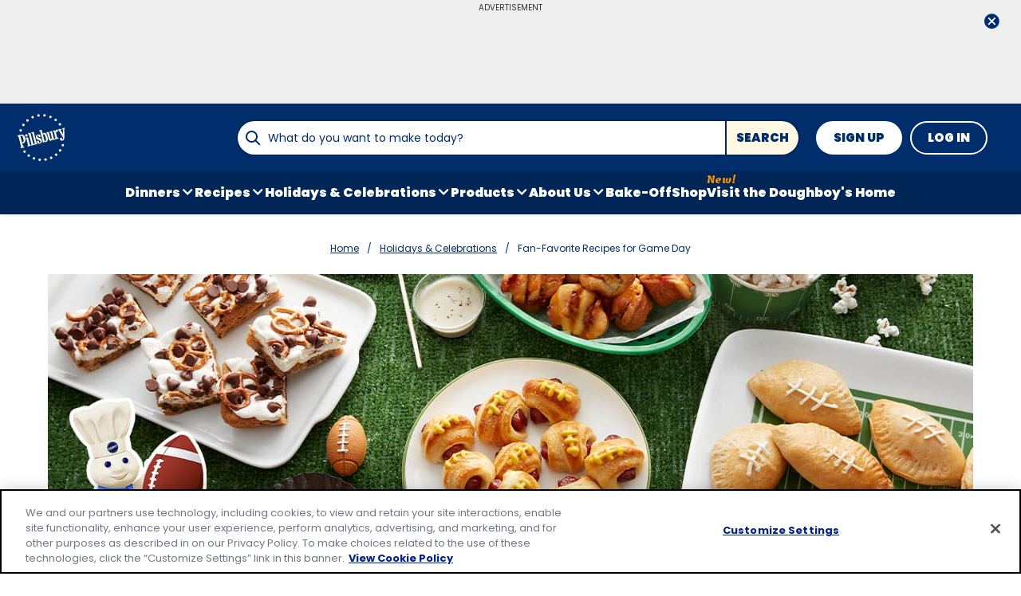

--- FILE ---
content_type: text/html; charset=utf-8
request_url: https://www.pillsbury.com/holidays-celebrations/game-day?page=1
body_size: 136751
content:


<!DOCTYPE html>
<html id="html" lang="en" class="en">
<head id="head"><title>
	Our Best Game Day Recipes  - Pillsbury.com
</title><meta charset="utf-8" /><meta name="viewport" content="width=device-width, initial-scale=1, user-scalable=0" /><meta property="og:site_name" content="Pillsbury.com" /><meta property="og:url" content="https://www.pillsbury.com/holidays-celebrations/game-day" /><meta property="og:title" content="Our Best Game Day Recipes " /><meta property="og:description" content="With big flavors and easy wins in the kitchen, these recipes are perfect for feeding hungry sports fans." /><meta property="og:image" content="https://www.pillsbury.com/-/media/gmi/core-sites/pb/pb/images/browse/holidays-celebrations/game-day/newimages/pb_moneytree_gameday_800x450.jpg?sc_lang=en?w=800" /><meta property="og:type" content="article" /><meta property="onespot:page-type" content="Category" /><meta property="gmi:topics" content="Gameday" /><meta property="fb:app_id" content="1425616401046719" /><meta name="description" content="With big flavors and easy wins in the kitchen, these recipes are perfect for feeding hungry sports fans." /><link rel="canonical" href="https://www.pillsbury.com/holidays-celebrations/game-day" /><link rel="preload" href="/_bundles/script/globalOpen.js?v=Ds_v42Pulb0gbw_klHX_WAOepXu7Z10G2OBxfHeo7po1" as="script" />
<link rel="preload" href="/_bundles/script/globalLibs.js?v=yzJyEKVKPbuVVlb7nxU9TFKuAmc5vTHvum_2tMYcxh41" as="script" />
<link rel="preload" href="/_bundles/script/globalClose.js?v=x2UGRmsYD0ersSDDArFlRSJZGBpmMDxnIaIHI_pSXSw1" as="script" />
<link href="/dist/PB/interopMain.bundle.js?v=202505021015" rel="preload" as="script"/>
<link href="/dist/PB/interopGlobal.bundle.js?v=202505021015" rel="preload" as="script"/>
<link href="/_bundles/css/PB/master.css?v=3VWbKgLad0jCohcBXulCvybU4NYl1WTDY_RSLyD0F_M1" rel="stylesheet"/>
<script>
/* DCI begin 63e55ca6-df39-408a-9a4e-33bff898728e */
(() => {   
    document.addEventListener("evergage:onStatSend", (event) => {

        const { campaignId, experienceId } = event.detail.campaignResponse        

        if (campaignId && experienceId) {
            let campaignDataLayerObj = dataLayer.find(x => x.CampaignInfo);

            let campaign = {
                CampaignId: campaignId,
                ExperienceId: experienceId
            };
           
            if (campaignDataLayerObj && campaignDataLayerObj.CampaignInfo.length > 0) {
                campaignDataLayerObj.CampaignInfo.push(campaign);
            }
            else {
                dataLayer.push({ CampaignInfo: [campaign] });
            }
        }

        console.log("campaign Id: " + campaignId + " experienceId: " + experienceId);

    });
})();
</script><script charset='UTF-8'>var _aaq = window._aaq || (window._aaq = []);(function(){var d = document, g = d.createElement('script'), s = d.getElementsByTagName('script')[0];g.type = 'text/javascript'; g.async = true;g.src = document.location.protocol + '//cdn.evgnet.com/beacon/generalmills/pillsbury/scripts/evergage.min.js';s.parentNode.insertBefore(g, s);})();</script><script>(function () {var snakeCaseRegEx = function(s){return s.replace(/\W+/g, ' ').split(/ |\B(?=[A-Z])/).map(word => word.toLowerCase()).join('_');};var convertToSnakeCase = function(d) {var newObj = {};Object.keys(d).forEach(function(key){if (key == 'EventType') {newObj['event'] = snakeCaseRegEx(d[key]);} else {var value = d[key];key = snakeCaseRegEx(key);newObj[key] = value;}});return newObj};window.dataLayer = window.dataLayer || [];window.utag_data = {"ContentId":"57713c5d-f857-4bca-92c7-6ae3d24bb961","ContentType":"Category","Language":"en","ContentTitle":"Fan-Favorite Recipes for Game Day ","SearchRelevancyScore":"65","AverageRating":"0","RatingCount":"0","ReviewCount":"0","PublishDate":"05/29/2025","SeoModifiedDate":"05/29/2025","EnhancedContent":"not_enhanced","UpdateType":"updated","MetadataLabel":["Occasion"],"MetadataValue":["Gameday"],"RecordType":"Article","PageName":"","PageType":"Content","UserStatus":"Anonymous","EsrcCode":"14171"};dataLayer.push(convertToSnakeCase(window.utag_data));GeneralMills = window.GeneralMills || {};GeneralMills.Analytics = GeneralMills.Analytics || {};GeneralMills.Analytics.raiseEvent = function(d) {dataLayer.push(convertToSnakeCase(d));};})();</script><script>(function(w, d, s, l, i){w[l]=w[l]||[];w[l].push({'gtm.start':new Date().getTime(),event:'gtm.js'});var f = d.getElementsByTagName(s)[0],j = d.createElement(s), dl = l != 'dataLayer' ? '&l=' + l : ''; j.async=true;j.src='https://www.googletagmanager.com/gtm.js?id='+i+dl;f.parentNode.insertBefore(j, f);})(window, document,'script','dataLayer','GTM-PTJ2HJR');</script><link rel="preconnect" href="https://a.pub.network/" crossorigin /> <link rel="preconnect" href="https://b.pub.network/" crossorigin /> <link rel="preconnect" href="https://c.pub.network/" crossorigin /> <link rel="preconnect" href="https://d.pub.network/" crossorigin /> <link rel="preconnect" href="https://btloader.com/" crossorigin /> <link rel="preconnect" href="https://api.btloader.com/" crossorigin /> <link rel="preconnect" href="https://cdn.confiant-integrations.net" crossorigin /> <script data-cfasync="false" type="text/javascript">   var freestar = freestar || {};   freestar.queue = freestar.queue || [];   freestar.config = freestar.config || {};   freestar.config.enabled_slots = [];   freestar.initCallback = function () { (freestar.config.enabled_slots.length === 0) ? freestar.initCallbackCalled = false : freestar.newAdSlots(freestar.config.enabled_slots) } </script> <script src="https://a.pub.network/pillsbury-com/pubfig.min.js" data-cfasync="false" async></script><style>
/* DCI begin 23116ff6-ec7d-481f-beb3-cf8777632492 */
@media screen and (min-width: 1000px) { .channelLinks .channelLinksInner { max-width: 100vw; margin-left: auto; margin-right: auto; } }
@media screen and (min-width: 1200px) { .channelLinks .channelLinksInner { max-width: 1200px; } }
</style><script>
/* DCI begin 021ac83f-92e2-4e54-8cdb-5a4a2ac9f44f */
(() => {
   const SovrnSegment1 = 'main';
   const SovrnSegment2 = 'fixedheight';
   const urlParams = new URLSearchParams(window.location.search);  
   const  debugMode =  urlParams.get('cwv_debug')  == 1 || false;
  
   const mapToDataLayer = cwv => {
     const dataLayerObj = { event: 'coreWebVitals', webVitalsMeasurement: {} };
	   
    const mappedCwv = {
      name: cwv.name,
      debugTarget: '',   
      testGroup: '', 
      id: cwv.id,
      value: cwv.value,
      delta: cwv.delta,
      valueRounded: Math.round(cwv.name === 'CLS' ? cwv.value * 1000 : cwv.value),
      deltaRounded: Math.round(cwv.name === 'CLS' ? cwv.delta * 1000 : cwv.delta)
    };

    mapDetails(cwv, mappedCwv);   
    dataLayerObj.webVitalsMeasurement = mappedCwv;
    
     if (debugMode === false)  {
         dataLayer.push({event: 'coreWebVitals', webVitalsMeasurement:  mappedCwv});              
     }
     else  {
        mappedCwv.attribution = cwv.attribution;
         console.log(mappedCwv);
      }
  };
   
    const getSovrnSegmentation = () => {
     if (!window.googletag || !window.googletag.pubads || window.googletag.pubads().getTargeting('tags').length == 0)
            return 'NA';   
       let tags = window.googletag.pubads().getTargeting('tags')[0].split(',');        
       if (tags.includes(SovrnSegment1))
            return SovrnSegment1;
        if (tags.includes(SovrnSegment2))
            return SovrnSegment2;
        return '';
    };

  const mapDetails = (cwv, mappedCwv) => {
    switch (cwv.name) {
      case 'CLS':
        mappedCwv.debugTarget = cwv.attribution.largestShiftTarget;
        mappedCwv.testGroup = getSovrnSegmentation();
        break;
      case 'FID':
        mappedCwv.debugTarget = cwv.attribution.eventTarget;
        break;
      case 'LCP':
        mappedCwv.debugTarget = cwv.attribution.element;
        break;
      case 'INP':
        mappedCwv.debugTarget = cwv.attribution.eventTarget;
        mappedCwv.testGroup = getSovrnSegmentation();
        break;
    }
    return mappedCwv; 
  }

  var script = document.createElement('script');
  script.src =
    'https://unpkg.com/web-vitals@3/dist/web-vitals.attribution.iife.js';
 
  script.onload = function () {    
    webVitals.onINP(mapToDataLayer, {reportAllChanges: debugMode }); 
    webVitals.onCLS(mapToDataLayer, {reportAllChanges: debugMode });
    webVitals.onTTFB(mapToDataLayer);
    webVitals.onFID(mapToDataLayer);
    webVitals.onFCP(mapToDataLayer);
    webVitals.onLCP(mapToDataLayer);
  };
  document.head.appendChild(script);
})();
/* DCI begin 414c286f-f289-4b04-8c0c-a582a54bc35b */
window.GeneralMills = window.GeneralMills || {};

/* DCI begin d11af120-e700-4302-a003-12df2836de15 */
window.SearchTrackingInfo = window.SearchTrackingInfo || {};
/* DCI begin 03b21b5f-2bbe-4312-a0ec-af7b5489689b */
window.globalCellfireDisable = true;
</script><script type="text/javascript">(function() {  GeneralMills = window.GeneralMills || {}; GeneralMills.getGlobalSetting = function(key) {  var config = {"isSearchEngineRequest":false,"userPrivacy_CookieExists":false,"userPrivacy_AnalyticsEnabled":true,"userPrivacy_FunctionalEnabled":true,"userPrivacy_TargetingEnabled":true}; return config[key]; }; })();</script></head>
<body id="body" class="pageComprehensiveBrowse adhesiveHeaderAd"><script src="/_bundles/script/globalOpen.js?v=Ds_v42Pulb0gbw_klHX_WAOepXu7Z10G2OBxfHeo7po1"></script>
<style>
/* DCI begin 210903e1-1905-445a-9fee-d6ef84dcf494 */
.advertisement .doubleClickAd {
    padding-bottom: 0px;
}
/* DCI begin d99fde0c-ebfd-4eda-b542-6cf530942ba8 */
@media screen and (min-width: 1000px) {
	.pageProductDetail.adhesiveHeaderAd {
		.adhesiveAdSpacing {
			display:  block;
		}
	}
}

body:not(.pageProductDetail) {
	&.adhesiveHeaderAd {
		.adhesiveAdSpacing {
			display:  block;
		}
	}
}

@media screen and (max-width: 1000px) {
.pageHome .adAboveSiteHeader {
min-height: 90px;
}
}

.pageHome .adAboveSiteHeader {
min-height: 130px;
}

.pageContainer {
.channelLinksInner {
  height:  102px;
}
}
/* DCI begin 50b14660-c7df-470d-87d2-36715001133c */
.nctaInterstitial .interstitialModal .anonymousSignup button.anonymousSubscribeButton {
    margin-top: auto;
    margin-bottom: 0;
    margin-left: 0;
}
/* DCI begin 8278dea2-b137-4fed-9b6b-a4b57e108dc8 */
.contentBuilder .dynamicBlock .blockAnchor:before {
  margin-top: -20px;
  height: 20px;
}
@media (min-width:1000px){
.contentBuilder .dynamicBlock .tableOfContents ~ .blockAnchor:before {
  margin-top: -130px;
  height: 130px;
}
}

</style><script>
/* DCI begin c9d9e5c5-c778-4bb8-af3e-6cc0b8ecfab0 */
(function(){ window.reg= { userRegistration: {} } })();
</script><script type="text/javascript">GeneralMills = window.GeneralMills || {}; GeneralMills.ContentMetadata = {"contentId":"57713c5d-f857-4bca-92c7-6ae3d24bb961","contentType":"Category","title":"Fan-Favorite Recipes for Game Day ","description":"Game day is all about big flavors and easy wins in the kitchen. This collection of game day recipes brings you bold, satisfying bites that are perfect for cheering on your team. Whether you're feeding a hungry crowd or just yourself, these dishes deliver on taste without the fuss. Bookmark this collection now so you’re ready for kickoff!","pageUrl":"https://www.pillsbury.com/holidays-celebrations/game-day","imageUrl":"https://www.pillsbury.com/-/media/GMI/Core-Sites/PB/PB/Images/browse/holidays-celebrations/game-day/newimages/PB_MoneyTree_GameDay_800x450.jpg?sc_lang=en?W=800","averageRating":0.0,"reviewCount":0};</script><script type="text/javascript" id="contentbase"> var ContentBase = {"$type":"VB$AnonymousType_0`3[[System.String, mscorlib],[System.String, mscorlib],[System.Object, mscorlib]], GeneralMills.CIA.Framework.Core","ContentId":"57713c5d-f857-4bca-92c7-6ae3d24bb961","RelatedContentSearchPhrase":"favorite recipes game gameday","CompositeSearchResult":{"$type":"System.Object, mscorlib"}}; </script>
    <form method="post" action="/holidays-celebrations/game-day?page=1" id="mainform">
<div class="aspNetHidden">
<input type="hidden" name="__VIEWSTATE" id="__VIEWSTATE" value="yuUOA78Sfps0fi/r6nrMMyu2HgIjla+q/H3RT12opZgOOz8jFLvulWqwdpaf8SjhWJciiBg1ZqHV6qiOXCFUnRrMaXviIhrrtKwXovYrK5Vt6pXIe6eQZTNkpoTCepVQHUa3Hxi4FGbpyYYIV2SLEvKz74zzFxCLHqN/8fXf4NT+c+rUV9/OlALIQ856gYAUxXu25Nzn2Q70vXgAsquaHq5MzuGeG2lylZhJ6NARFKO4cbitq9E7rjk3dB1CNy5vC6BvjPB0/5Nx7BapMqT6yBLkIfHstadx4nfZf+BynSoFSD+65QwB53TpSxJP0XPIkICAzYxKrokXNZ8j3/tSDhIxn0DFsb6PQ221iCt4va/mi6iPhcJaAzqHW0ro2q2Nr8ZV1KO+lL3yelpESPn3yX356v9Dc5lYvns77KPB49wIc0kV2RzZn193tuH7QORedf2y2IQpEFXmXNdHeQialgm7a2IC9pRLUX6BLKFnD2ocHjds0v48tLpPfSBocSFLV/zAc91WPLLrmpIItAB9zqKwoamOcT8/DavDzcKNpZ1A4Ua6o1yAH+dxWSKrnek3e21jCi6GekzjUbCRRlCSm6N0+ZjaO9QUPfHpiKLSHA9DsC18QLTP75OhrblShbgKO/ejw6G4mkues1DdMS9wWI3C84ScQUFAVywGvjifP5c=" />
</div>

<div class="aspNetHidden">

	<input type="hidden" name="__VIEWSTATEGENERATOR" id="__VIEWSTATEGENERATOR" value="4DFABDB9" />
</div>        
        

<script type="text/javascript">
    (function () {
        document.addEventListener("DOMContentLoaded", function () {
            var componentMetadata = JSON.parse('\x7b\x22deferOptions\x22\x3a\x7b\x22deferComponent\x22\x3afalse,\x22deferType\x22\x3a\x22None\x22,\x22deferId\x22\x3a\x22\x22,\x22deferredContainerId\x22\x3anull,\x22deferredContainerView\x22\x3anull\x7d,\x22componentName\x22\x3a\x22OneTrustView_OneTrust\x22,\x22viewName\x22\x3a\x22OneTrustView\x22\x7d');
            var osPageType = document.querySelector("meta[property='onespot:page-type']");
            if (osPageType && osPageType.getAttribute('content') == "Recipe") {
                componentMetadata.deferOptions.deferComponent = true;
                componentMetadata.deferOptions.deferType = "Simple";
            }
            var config = {
                domainId: "59693d72-0c54-4165-8c36-6bdc4eb66be6",
                isMultilingual: false
            };
            // register the modern interop component 
            GeneralMills.PandoSites.RegisterControlInstance("oneTrust", config, componentMetadata, false);
        });
    })();
</script>

        
          <a href="#content" class="skipToContentLink">Skip to Content</a>
        
        
        <div class="adAboveSiteHeader">
            

<div id="407af11e-94fb-4b5f-a9f9-d61a1132ef45" class="adChrome" data-deferid="">
    <div class="advertisement" data-bind="visible: showAd, css : { visibleAd : showAd()}" style="display: none;">
        <div class="adCaptionText" data-bind="text: showAd() ? settings.AdCaptionText : ''"></div>
        <div class="adContinuesText" data-bind="text: showAd() ? settings.ContinuesBelowText : ''"></div>
        <button class="closeAdButton" data-bind="click: closeAd" style="display: none;" aria-label="close"></button>
        <div align="center" data-freestar-ad="__390x70 __728x100" id="a242859d882ae4db4ae3a0a989844097a" data-placement-name="pillsbury-com_leaderboard"></div>
        
    </div>
</div>


<script type="text/javascript">
    (function () {
        var componentMetadata = JSON.parse('\x7b\x22deferOptions\x22\x3a\x7b\x22deferComponent\x22\x3afalse,\x22deferType\x22\x3a\x22None\x22,\x22deferId\x22\x3a\x22\x22,\x22deferredContainerId\x22\x3anull,\x22deferredContainerView\x22\x3anull\x7d,\x22componentName\x22\x3a\x22DoubleClick_adabovesiteheader_0\x22,\x22viewName\x22\x3a\x22DoubleClick\x22\x7d');
        GeneralMills.ComponentRegistrar.registerComponent(function () {
            var configuration = {"AdId":"OMP/pillsbury/category/browse_enhanced_728x90_top","MinPageWidth":"768","MaxPageWidth":"9999","DefaultMinPageWidth":"1000","DefaultMaxPageWidth":"9999","Size":"[[728, 90], [970, 90]]","RefreshWhenViewed":true,"AdContainerId":"4b713533-45cc-4de2-8fbc-67692b5cb465","DoubleClickAdContainerId":"407af11e-94fb-4b5f-a9f9-d61a1132ef45","AdCaptionText":"Advertisement","NetworkCode":"/15704463/","RelevantMetadata":[null],"PrivacyOptOut":false,"IsThirdPartyProvider":true,"ThirdPartyTag":"<div align=\"center\" data-freestar-ad=\"__390x70 __728x100\" id=\"a242859d882ae4db4ae3a0a989844097a\" data-placement-name=\"pillsbury-com_leaderboard\"></div>","SovrnCssClass":"","Responsive":false,"ContentType":"Category","ItemId":"57713c5d-f857-4bca-92c7-6ae3d24bb961","ContinuesBelowText":"Content Continues Below"};
            window.GeneralMills.ThirdPartyProvider.init(configuration);
        }, componentMetadata);
    })();
</script>

        </div>
        <div class="adhesiveAdSpacing"></div>
        
<header>
    

    <div class="headerContainer">
        <div class="logoContainer">
    <a href="/" title="Pillsbury Home" class="headerLogo"></a>
</div>

        <div class="headerSearch">
            <div class="searchBoxContainer search clearfix" id=r2dd6c0b224a64048bd6bc23a456d6d62 data-deferId=r2dd6c0b224a64048bd6bc23a456d6d62
     @keydown.enter="searchEnter"
     @keydown.esc="searchClose"
     @keyup.down="searchListDown"
     @keyup.up="searchListUp"
     @focusout="searchBlur">

    <div class="searchTermContainer">
        <input class="searchInput" @focus="searchFocus" v-model="searchInput"
               placeholder="What do you want to make today?"
               aria-label="What do you want to make today?"
               aria-controls="searchHintList"
               aria-autocomplete="list"
               role="combobox"
               aria-haspopup="listbox"
               :aria-expanded="searchFocused">

        <div v-cloak>
            <button class="clearInputButton iconHollowClose"
                    v-if="showClearButton"
                    aria-label="Clear Button Text"
                    @click="clearSearchInput"></button>
        </div>
    </div>


    <div class="searchHintContainer">
        <component :is="searchHintsComponent"
                   :searchterm="searchInput"
                   :config="config"
                   :selected="hintListIndex"
                   @reset-hints="resetHints"
                   role="listbox"
                   id="searchHintList"></component>
    </div>

    <button type="button" class="searchLinkButton searchTermFilter" @click="searchClick">Search</button>
</div>
<script type="text/javascript"/>
(function() {
	 document.addEventListener('DOMContentLoaded', function() {
	 var componentMetadata = JSON.parse('\x7b\x22componentName\x22\x3a\x22SearchBox_b4566a37-458c-4c47-b052-a027d4c90165\x22,\x22deferOptions\x22\x3a\x7b\x22deferComponent\x22\x3afalse,\x22deferType\x22\x3a\x22None\x22,\x22deferId\x22\x3a\x22r2dd6c0b224a64048bd6bc23a456d6d62\x22,\x22deferredContainerId\x22\x3a\x22\x2fheaderContainer\x22,\x22deferredContainerView\x22\x3anull\x7d,\x22viewName\x22\x3a\x22SearchBox\x22\x7d');
		 var configuration = {"settings":{"searchDefaultText":"What do you want to make today?","searchProcessingMessage":"Please Wait..","searchLinkButtonText":"","searchLinkButtonToolTip":"Search","headerSearchBoxTitle":"Search","searchBoxTitle":"","autocompleteSearchPath":"/search","autocompleteSuggestionLimit":10,"minimumSearchHintCharacters":3,"language":"en","id":"efcac327-a532-4222-9758-7ce49879634e","enableSearchTerms":true,"contentTypeFilter":"","dataSourceId":"35b4474e-0aa6-4b63-92bc-e950b5c2ada8","preSearchSettings":{"trendingSearchCuratedContentIds":["17418221-82df-42d4-bc0d-a209293f914c","2d4f2180-fba6-470e-9624-25537d6bda34","175319a8-f4a1-4d14-988c-8abd4ec0118f","57713c5d-f857-4bca-92c7-6ae3d24bb961","f24f6f0f-099a-4e84-b5c6-d70c0645a888"],"ourFavoriteCuratedContentIds":["20d048ff-0b08-4081-8208-522da42276f5","45e86169-c5c3-4389-abe4-d3c5bd4f0ae9","12df2bfd-2e13-4a8f-875f-ae11e5b8f9a6","12e684db-783f-4a8c-a079-f64f006b3759","139a8e22-1a10-4e9e-9949-bc0514f146a6"],"trendingSearchAutoPopulationCriteria":"TopViewed","ourFavoriteAutoPopulationCriteria":"NewlyCreatedOrModified","useAutoPopulationModeForTrendingSearch":false,"useAutoPopulationModeForOurFavorite":false,"recentSectionHeading":"Recent","recentSectionClearLinkText":"Clear all","recentSectionRemoveTermAriaLabel":"Remove {0} from recent search term","trendingSearchSectionHeading":"Trending Searches","ourFavoriteSectionHeading":"Our Favorites","ourFavoriteTagLabel":"Pillsbury Recommended!"},"typeAheadSettings":{"suggestedTermsHeading":"Suggested Keyword","suggestedTermsViewAllLinkText":"View all results","recipeResultsHeading":"Recipes","recipeViewAllLinkText":"View all recipes","articleResultsHeading":"Articles","articleViewAllLinkText":"View all articles","productResultsHeading":"Products","productViewAllLinkText":"View all products"},"showResultsByContentType":true,"clearButtonText":"Clear Button Text"}};
		 var moduleName = 'searchBox';
		 var isVueModule = true;
		 GeneralMills.PandoSites.RegisterControlInstance(moduleName, configuration, componentMetadata, isVueModule)
});
})();
</script>
        </div>

        <div id=r455e14b4b6134bf9ae1e075000bae638 data-deferId=r455e14b4b6134bf9ae1e075000bae638 class="userLinks">
        <div class="headerAnonymous">
            <ul class="headerLogin">
                <li>
                    <a class="signUpButton" href="/user-profile/register?returnUrl=%2fholidays-celebrations%2fgame-day%3fpage%3d1&isRegistrationFirstStep=true&esrc=14171&RegAction=HEADERJOINLOGIN ">
                        Sign Up
                    </a>
                </li>
                <li>
                    <a class="logInButton" href="/user-profile/login?returnUrl=%2fholidays-celebrations%2fgame-day%3fpage%3d1&isRegistrationFirstStep=false&esrc=14171&RegAction=HEADERJOINLOGIN ">
                        Log In
                    </a>
                </li>
            </ul>
        </div>
</div>
<script type="text/javascript"/>
(function() {
	 document.addEventListener('DOMContentLoaded', function() {
	 var componentMetadata = JSON.parse('\x7b\x22componentName\x22\x3a\x22UserLinks_b4566a37-458c-4c47-b052-a027d4c90165\x22,\x22deferOptions\x22\x3a\x7b\x22deferComponent\x22\x3afalse,\x22deferType\x22\x3a\x22None\x22,\x22deferId\x22\x3a\x22r455e14b4b6134bf9ae1e075000bae638\x22,\x22deferredContainerId\x22\x3a\x22\x2fheaderContainer\x22,\x22deferredContainerView\x22\x3anull\x7d,\x22viewName\x22\x3a\x22UserLinks\x22\x7d');
		 var configuration = {"isKnown":false,"favoritesCount":-1,"joinNowText":"Sign Up","joinNowEsrcCode":"14171","joinNowRegAction":"HEADERJOINLOGIN","loginText":"Log In","loginEsrcCode":"14171","loginRegAction":"HEADERJOINLOGIN","myAccountText":"My Account","settingsText":"Manage","logOutText":"Log Out","returnUrl":"%2fholidays-celebrations%2fgame-day%3fpage%3d1","anonFavoriteQuery":""};
		 var moduleName = 'userLinks';
		 var isVueModule = true;
		 GeneralMills.PandoSites.RegisterControlInstance(moduleName, configuration, componentMetadata, isVueModule)
});
})();
</script>

        <a class="simpleNavToggle"><span>Menu</span></a>
    </div>
    
    <div class="navigationContainer">
        
<nav id=re3e6027ff320492d9a7d1c8b2332b3b4 data-deferId=re3e6027ff320492d9a7d1c8b2332b3b4 class="targetedNavigation" aria-label="Main Navigation">
    <ul class="levelOneItems">
            <li class=" withChildren">
                <a class="mainLink" href="/recipes/meal-course/dinner">Dinners</a>

                    <div id="subNav_0" class="subNavDisplay">
                        
                                <div class="subNavSection">
            <ul class="levelTwoItems">
                    <li>
                            <a class="listHeading" href="/recipes/ingredient/chicken" data-position="Dinners">Chicken Dinners</a>
                        <ul class="levelThreeItems">
                        </ul>
                    </li>
                    <li>
                            <a class="listHeading" href="/recipes/ingredient/beef" data-position="Dinners">Beef Dinners</a>
                        <ul class="levelThreeItems">
                        </ul>
                    </li>
                    <li>
                            <a class="listHeading" href="/recipes/ingredient/pork" data-position="Dinners">Pork Dinners</a>
                        <ul class="levelThreeItems">
                        </ul>
                    </li>
                    <li>
                            <a class="listHeading" href="/recipes/dish-type/pizza" data-position="Dinners">Pizza + Flatbreads</a>
                        <ul class="levelThreeItems">
                        </ul>
                    </li>
                    <li>
                            <a class="listHeading" href="/everyday-eats/dinner-tonight/easy-family-dinner-ideas" data-position="Dinners">5-Ingredient Dinners</a>
                        <ul class="levelThreeItems">
                        </ul>
                    </li>
                    <li>
                            <a class="listHeading" href="/recipes/meal-course/dinner/one-pot-meals" data-position="Dinners">One-Pot Meals</a>
                        <ul class="levelThreeItems">
                        </ul>
                    </li>
                    <li>
                            <a class="listHeading" href="/recipes/30-minute-recipes" data-position="Dinners">30-Minute Meals</a>
                        <ul class="levelThreeItems">
                        </ul>
                    </li>
                    <li>
                            <a class="listHeading" href="/recipes/cooking-for-two-recipes" data-position="Dinners">Cooking for Two</a>
                        <ul class="levelThreeItems">
                        </ul>
                    </li>
                    <li>
                            <a class="listHeading" href="/recipes/dish-type/casseroles" data-position="Dinners">Casseroles</a>
                        <ul class="levelThreeItems">
                        </ul>
                    </li>
                    <li>
                            <a class="listHeading" href="/recipes/sheet-pan-dinners" data-position="Dinners">Sheet-Pan Dinners</a>
                        <ul class="levelThreeItems">
                        </ul>
                    </li>
                    <li>
                            <a class="listHeading" href="/recipes/dish-type/soup" data-position="Dinners">Soups + Stews + Chilis</a>
                        <ul class="levelThreeItems">
                        </ul>
                    </li>
                    <li>
                            <a class="listHeading" href="/recipes/dish-type/pasta" data-position="Dinners">Pasta</a>
                        <ul class="levelThreeItems">
                        </ul>
                    </li>
                    <li>
                            <a class="listHeading" href="/everyday-eats/dinner-tonight/whats-for-dinner-this-week" data-position="Dinners">What&#39;s For Dinner This Week</a>
                        <ul class="levelThreeItems">
                        </ul>
                    </li>
                    <li>
                            <a class="listHeading" href="/everyday-eats/dinner-tonight/this-weeks-dinner-drop" data-position="Dinners">Doughboy&#39;s Dinner Drop</a>
                        <ul class="levelThreeItems">
                        </ul>
                    </li>
            </ul>
        </div>

                    </div>
            </li>
            <li class=" withChildren">
                <a class="mainLink" href="/recipes">Recipes</a>

                    <div id="subNav_1" class="subNavDisplay">
                                <div class="listSection">
            <ul class="levelTwoItems">
                    <li>
                            <span class="listHeading">Most Searched</span>
                        <ul class="levelThreeItems">
                                <li>
                                    <a href="/recipes/easy-recipes" data-position="Recipes | Most Searched">Quick + Easy Favorites</a>
                                </li>
                                <li>
                                    <a href="/recipes/dish-type/pot-pies/chicken" data-position="Recipes | Most Searched">Chicken Pot Pie Recipes</a>
                                </li>
                                <li>
                                    <a href="/everyday-eats/breakfast-brunch/best-recipes-with-cinnamon-rolls" data-position="Recipes | Most Searched">Cinnamon Roll Recipes</a>
                                </li>
                                <li>
                                    <a href="/everyday-eats/pizza/reasons-why-pizza-night-should-be-every-night" data-position="Recipes | Most Searched">Pizza Night</a>
                                </li>
                                <li>
                                    <a href="/recipes/ingredient/crescent-rolls/breakfast" data-position="Recipes | Most Searched">Crescent Breakfasts</a>
                                </li>
                                <li>
                                    <a href="/everyday-eats/desserts/best-recipes-using-sugar-cookie-dough" data-position="Recipes | Most Searched">Sugar Cookie Dough Recipes</a>
                                </li>
                                <li>
                                    <a href="/everyday-eats/dinner-tonight/meals-for-two-to-keep-in-your-back-pocket" data-position="Recipes | Most Searched">For Two Collection</a>
                                </li>
                                <li>
                                    <a href="/everyday-eats/dinner-tonight/cheap-meal-ideas" data-position="Recipes | Most Searched">Budget-Friendly</a>
                                </li>
                                <li>
                                    <a href="/recipes/3-ingredient-recipes" data-position="Recipes | Most Searched">3-Ingredient Recipes</a>
                                </li>
                                <li>
                                    <a href="/recipes" data-position="Recipes | Most Searched">View All Recipes</a>
                                </li>
                        </ul>
                    </li>
            </ul>
        </div>

                                <div class="subNavSection">
            <ul class="levelTwoItems">
                    <li>
                            <a class="listHeading" href="/recipes/meal-course/breakfast-and-brunch " data-position="Recipes">Breakfast + Brunch Recipes</a>
                        <ul class="levelThreeItems">
                                <li>
                                    <a href="/recipes/dish-type/casseroles/breakfast-casserole" data-position="Recipes | Breakfast + Brunch Recipes">Egg Bakes</a>
                                </li>
                                <li>
                                    <a href="/recipes/ingredient/eggs/quiches" data-position="Recipes | Breakfast + Brunch Recipes">Quiches</a>
                                </li>
                                <li>
                                    <a href="/recipes/ingredient/eggs/breakfast-sandwiches" data-position="Recipes | Breakfast + Brunch Recipes">Breakfast Sandwiches</a>
                                </li>
                                <li>
                                    <a href="/recipes/dish-type/breads-muffins" data-position="Recipes | Breakfast + Brunch Recipes">Breads + Muffins</a>
                                </li>
                        </ul>
                    </li>
                    <li>
                            <a class="listHeading" href="/recipes/meal-course/appetizers " data-position="Recipes">Appetizers + Snacks Recipes</a>
                        <ul class="levelThreeItems">
                                <li>
                                    <a href="/recipes/dish-type/dips" data-position="Recipes | Appetizers + Snacks Recipes">Dips</a>
                                </li>
                                <li>
                                    <a href="/recipes/meal-course/appetizers/mini-dishes" data-position="Recipes | Appetizers + Snacks Recipes">Finger Foods + Bites</a>
                                </li>
                                <li>
                                    <a href="/recipes/meal-course/appetizers/pull-aparts" data-position="Recipes | Appetizers + Snacks Recipes">Pull-Aparts</a>
                                </li>
                                <li>
                                    <a href="/recipes/ingredient/crescent-rolls/pinwheels" data-position="Recipes | Appetizers + Snacks Recipes">Pinwheels + Rolls</a>
                                </li>
                        </ul>
                    </li>
                    <li>
                            <a class="listHeading" href="/recipes/meal-course/dessert " data-position="Recipes">Dessert Recipes</a>
                        <ul class="levelThreeItems">
                                <li>
                                    <a href="/recipes/dish-type/cookies" data-position="Recipes | Dessert Recipes">Cookies</a>
                                </li>
                                <li>
                                    <a href="/recipes/dish-type/brownies" data-position="Recipes | Dessert Recipes">Brownies</a>
                                </li>
                                <li>
                                    <a href="/recipes/dish-type/cheesecake" data-position="Recipes | Dessert Recipes">Cheesecakes</a>
                                </li>
                                <li>
                                    <a href="/recipes/dish-type/cakes-cupcakes" data-position="Recipes | Dessert Recipes">Cakes &amp; Cupcakes</a>
                                </li>
                                <li>
                                    <a href="/recipes/dish-type/pies" data-position="Recipes | Dessert Recipes">Pies</a>
                                </li>
                        </ul>
                    </li>
                    <li>
                            <a class="listHeading" href="/recipes/ingredient " data-position="Recipes">Recipes by Product</a>
                        <ul class="levelThreeItems">
                                <li>
                                    <a href="/recipes/ingredient/crescent-rolls" data-position="Recipes | Recipes by Product">Crescent Rolls</a>
                                </li>
                                <li>
                                    <a href="/recipes/ingredient/biscuits" data-position="Recipes | Recipes by Product">Biscuits</a>
                                </li>
                                <li>
                                    <a href="/recipes/ingredient/cinnamon-rolls" data-position="Recipes | Recipes by Product">Cinnamon Rolls</a>
                                </li>
                                <li>
                                    <a href="/recipes/ingredient/cookie-dough" data-position="Recipes | Recipes by Product">Cookie Dough</a>
                                </li>
                                <li>
                                    <a href="/recipes/ingredient/pie-crust" data-position="Recipes | Recipes by Product">Pie Crust</a>
                                </li>
                                <li>
                                    <a href="/recipes/ingredient/breads-breadsticks" data-position="Recipes | Recipes by Product">Breads</a>
                                </li>
                        </ul>
                    </li>
                    <li>
                            <a class="listHeading" href="/recipes" data-position="Recipes">Recipes by Cook Method</a>
                        <ul class="levelThreeItems">
                                <li>
                                    <a href="/recipes/dish-type/skillets" data-position="Recipes | Recipes by Cook Method">Skillet</a>
                                </li>
                                <li>
                                    <a href="/recipes/slow-cooker-recipes" data-position="Recipes | Recipes by Cook Method">Slow-Cooker</a>
                                </li>
                                <li>
                                    <a href="/recipes/air-fryer-recipes" data-position="Recipes | Recipes by Cook Method">Air Fryer</a>
                                </li>
                        </ul>
                    </li>
            </ul>
        </div>

                    </div>
            </li>
            <li class=" withChildren">
                <a class="mainLink" href="/holidays-celebrations">Holidays &amp; Celebrations</a>

                    <div id="subNav_2" class="subNavDisplay">
                        
                                <div class="subNavSection">
            <ul class="levelTwoItems">
                    <li>
                            <a class="listHeading" href="/holidays-celebrations/game-day" data-position="Holidays &amp; Celebrations">Game Day</a>
                        <ul class="levelThreeItems">
                        </ul>
                    </li>
                    <li>
                            <a class="listHeading" href="/holidays-celebrations/valentines-day" data-position="Holidays &amp; Celebrations">Valentine&#39;s Day</a>
                        <ul class="levelThreeItems">
                        </ul>
                    </li>
                    <li>
                            <a class="listHeading" href="/holidays-celebrations/easter" data-position="Holidays &amp; Celebrations">Easter</a>
                        <ul class="levelThreeItems">
                        </ul>
                    </li>
                    <li>
                            <a class="listHeading" href="/holidays-celebrations/4th-of-july" data-position="Holidays &amp; Celebrations">Fourth of July</a>
                        <ul class="levelThreeItems">
                        </ul>
                    </li>
                    <li>
                            <a class="listHeading" href="/holidays-celebrations/back-to-school " data-position="Holidays &amp; Celebrations">Back to School</a>
                        <ul class="levelThreeItems">
                        </ul>
                    </li>
                    <li>
                            <a class="listHeading" href="/holidays-celebrations/halloween" data-position="Holidays &amp; Celebrations">Halloween</a>
                        <ul class="levelThreeItems">
                        </ul>
                    </li>
                    <li>
                            <a class="listHeading" href="/holidays-celebrations/thanksgiving " data-position="Holidays &amp; Celebrations">Thanksgiving</a>
                        <ul class="levelThreeItems">
                        </ul>
                    </li>
                    <li>
                            <a class="listHeading" href="/holidays-celebrations/christmas " data-position="Holidays &amp; Celebrations">Christmas</a>
                        <ul class="levelThreeItems">
                        </ul>
                    </li>
            </ul>
        </div>

                    </div>
            </li>
            <li class=" withChildren">
                <a class="mainLink" href="/products ">Products</a>

                    <div id="subNav_3" class="subNavDisplay">
                        
                                <div class="subNavSection">
            <ul class="levelTwoItems">
                    <li>
                            <a class="listHeading" href="/products/crescents" data-position="Products">Pillsbury Crescents</a>
                        <ul class="levelThreeItems">
                        </ul>
                    </li>
                    <li>
                            <a class="listHeading" href="/products/biscuits " data-position="Products">Pillsbury Biscuits</a>
                        <ul class="levelThreeItems">
                        </ul>
                    </li>
                    <li>
                            <a class="listHeading" href="/products/cinnamon-rolls" data-position="Products">Pillsbury Cinnamon Rolls</a>
                        <ul class="levelThreeItems">
                        </ul>
                    </li>
                    <li>
                            <a class="listHeading" href="/products/cookies" data-position="Products">Pillsbury Cookie Dough</a>
                        <ul class="levelThreeItems">
                        </ul>
                    </li>
                    <li>
                            <a class="listHeading" href="/products/pie-crust" data-position="Products">Pillsbury Pie Crust</a>
                        <ul class="levelThreeItems">
                        </ul>
                    </li>
                    <li>
                            <a class="listHeading" href="/products/pizza-crust" data-position="Products">Pillsbury Pizza Crusts</a>
                        <ul class="levelThreeItems">
                        </ul>
                    </li>
                    <li>
                            <a class="listHeading" href="/products/cornbread " data-position="Products">Pillsbury Cornbread</a>
                        <ul class="levelThreeItems">
                        </ul>
                    </li>
                    <li>
                            <a class="listHeading" href="/products/batters" data-position="Products">Pillsbury Batters</a>
                        <ul class="levelThreeItems">
                        </ul>
                    </li>
                    <li>
                            <a class="listHeading" href="/products/breads" data-position="Products">Pillsbury Breads</a>
                        <ul class="levelThreeItems">
                        </ul>
                    </li>
                    <li>
                            <a class="listHeading" href="/products/toaster-strudel" data-position="Products">Pillsbury Toaster Strudel</a>
                        <ul class="levelThreeItems">
                        </ul>
                    </li>
                    <li>
                            <a class="listHeading" href="/products/toaster-donuts" data-position="Products">Pillsbury Toaster Donuts</a>
                        <ul class="levelThreeItems">
                        </ul>
                    </li>
                    <li>
                            <a class="listHeading" href="/products/toaster-scrambles" data-position="Products">Pillsbury Toaster Scrambles</a>
                        <ul class="levelThreeItems">
                        </ul>
                    </li>
                    <li>
                            <a class="listHeading" href="/products/already-baked-snacks" data-position="Products">Pillsbury Ready-to-Eat Snacks</a>
                        <ul class="levelThreeItems">
                        </ul>
                    </li>
                    <li>
                            <a class="listHeading" href="/products/mini-cinnis" data-position="Products">Pillsbury Mini Cinnis</a>
                        <ul class="levelThreeItems">
                        </ul>
                    </li>
                    <li>
                            <a class="listHeading" href="/products/pull-apart-kits" data-position="Products">Pillsbury Pull-Apart Kits</a>
                        <ul class="levelThreeItems">
                        </ul>
                    </li>
                    <li>
                            <a class="listHeading" href="/products" data-position="Products">View All Products</a>
                        <ul class="levelThreeItems">
                        </ul>
                    </li>
            </ul>
        </div>

                    </div>
            </li>
            <li class=" withChildren">
                <a class="mainLink" href="/about-us">About Us</a>

                    <div id="subNav_4" class="subNavDisplay">
                        
                                <div class="subNavSection">
            <ul class="levelTwoItems">
                    <li>
                            <a class="listHeading" href="/about-us" data-position="About Us">About Us</a>
                        <ul class="levelThreeItems">
                        </ul>
                    </li>
                    <li>
                            <a class="listHeading" href="/doughboy" data-position="About Us">The Doughboy</a>
                        <ul class="levelThreeItems">
                        </ul>
                    </li>
                    <li>
                            <a class="listHeading" href="/bake-off-contest" data-position="About Us">Bake off</a>
                        <ul class="levelThreeItems">
                        </ul>
                    </li>
                    <li>
                            <a class="listHeading" href="/about-us/operation-homefront" data-position="About Us">Operation Homefront</a>
                        <ul class="levelThreeItems">
                        </ul>
                    </li>
            </ul>
        </div>

                    </div>
            </li>
            <li class="">
                <a class="mainLink" href="/bake-off-contest">Bake-Off</a>

            </li>
            <li class="">
                <a class="mainLink" href="http://shop.pillsbury.com/">Shop</a>

            </li>
            <li class="newNavigationItem">
                <a class="mainLink" href="https://www.doughplacelikehome.com/">Visit the Doughboy&#39;s Home</a>

            </li>
    </ul>
</nav>

<script type="text/javascript"/>
(function() {
	 document.addEventListener('DOMContentLoaded', function() {
	 var componentMetadata = JSON.parse('\x7b\x22componentName\x22\x3a\x22TargetedNavigation_b4566a37-458c-4c47-b052-a027d4c90165\x22,\x22deferOptions\x22\x3a\x7b\x22deferComponent\x22\x3afalse,\x22deferType\x22\x3a\x22None\x22,\x22deferId\x22\x3a\x22re3e6027ff320492d9a7d1c8b2332b3b4\x22,\x22deferredContainerId\x22\x3a\x22\x2fheaderContainer\x22,\x22deferredContainerView\x22\x3anull\x7d,\x22viewName\x22\x3a\x22TargetedNavigation\x22\x7d');
		 var configuration = {};
		 var moduleName = 'targetedNav';
		 var isVueModule = false;
		 GeneralMills.PandoSites.RegisterControlInstance(moduleName, configuration, componentMetadata, isVueModule)
});
})();
</script>
    </div>
</header>

        <div class="pageContainer">
            <div id=rde242998a3604b5db22fffa5d7934504 data-deferId=rde242998a3604b5db22fffa5d7934504 class="breadcrumbContainer">
    <nav class="breadcrumbNav" aria-label="Breadcrumb">
        <ol class="breadcrumbList">
                    <li class="breadcrumbListItem">
                            <a class="breadcrumbLink" href="/">Home</a>
                    </li>
                    <li class="breadcrumbListItem">
                            <a class="breadcrumbLink" href="/holidays-celebrations">Holidays &amp; Celebrations</a>
                    </li>
                    <li class="breadcrumbListItem">
                            <span class="breadcrumbLink breadcrumbCurrent">Fan-Favorite Recipes for Game Day</span>
                    </li>

        </ol>
    </nav>
</div>

<script type="text/javascript"/>
(function() {
	 document.addEventListener('DOMContentLoaded', function() {
	 var componentMetadata = JSON.parse('\x7b\x22componentName\x22\x3a\x22Breadcrumb_b4566a37-458c-4c47-b052-a027d4c90165\x22,\x22deferOptions\x22\x3a\x7b\x22deferComponent\x22\x3afalse,\x22deferType\x22\x3a\x22None\x22,\x22deferId\x22\x3a\x22rde242998a3604b5db22fffa5d7934504\x22,\x22deferredContainerId\x22\x3a\x22\x2fcommonBreadcrumb\x22,\x22deferredContainerView\x22\x3anull\x7d,\x22viewName\x22\x3a\x22Breadcrumb\x22\x7d');
		 var configuration = {"links":[{"url":"/","label":"Home"},{"url":"/holidays-celebrations","label":"Holidays \u0026 Celebrations"},{"url":"/holidays-celebrations/game-day","label":"Fan-Favorite Recipes for Game Day"}]};
		 var moduleName = 'breadcrumb';
		 var isVueModule = true;
		 GeneralMills.PandoSites.RegisterControlInstance(moduleName, configuration, componentMetadata, isVueModule)
});
})();
</script>
            

            <section ID="content" class="mainContainer">
                <div class="floatingBox" data-bind="floatingBox: { mobileBottomScrollThreshold: 1150 }">
                    
                </div>
                
<div class="oneColumn browsePage">
    
		<div class="contentHeader">
			 
					<div class="heroImageContainer">
						<div class="heroImage">
						
							<a href="/recipes/salted-beer-pretzel-pigskin-bites/e98f452e-32b4-44b7-ae32-dc957d327a10">
						
							<picture>
								
									<source media="(max-width: 766px)" srcset="/-/media/GMI/Core-Sites/PB/PB/Images/browse/holidays-celebrations/game-day/newimages/PB_MoneyTree_GameDay_500x500.jpg?sc_lang=en" />
								
								<img id="HeroImageControl" src="/-/media/GMI/Core-Sites/PB/PB/Images/browse/holidays-celebrations/game-day/newimages/PB_MoneyTree_GameDay_1160x400.jpg?sc_lang=en" alt="An assortment of sports-themed snacks including chocolate pretzel bars, sausage rolls, and crescent rolls. ">
							</picture>
						
							</a>
						
						</div>
						<div class="heroContainerAds">
							
							
						</div>
					</div>
				
			

			
					<h1>Fan-Favorite Recipes for Game Day </h1>
				

			
					<div class="articleIntroduction">Game day is all about big flavors and easy wins in the kitchen. This collection of game day recipes brings you bold, satisfying bites that are perfect for cheering on your team. Whether you're feeding a hungry crowd or just yourself, these dishes deliver on taste without the fuss. Bookmark this collection now so you’re ready for kickoff!</div>
				
		</div>
	
<article class="contentBuilder">
    
<div class="dynamicBlock ">
    
    
    
    
<div id="browsepath" class="blockAnchor"></div><div id=r9bfe6a4b250849d88456b72c0d3a7deb data-deferId=r9bfe6a4b250849d88456b72c0d3a7deb class="contentListItems browsePage clearfix ">
    <div class="browsePathList list-item">
        <div id="browsePath" :class="{ browsePathShowAll: isShowAllState  }">
            <!-- List content -->
            <ul class="children" ref="list">
                    <li class="child ">
                        <a href="/recipes/meal-course/appetizers">Easy Appetizers for Every Occasion</a>
                    </li>
                    <li class="child ">
                        <a href="/recipes/slow-cooker-recipes/appetizers">Slow-Cooker Appetizer Recipes</a>
                    </li>
                    <li class="child ">
                        <a href="/recipes/ingredient/chicken/wings">Easy Chicken Wing Recipes </a>
                    </li>
                    <li class="child ">
                        <a href="/recipes/dish-type/dips">Best Dip Recipes</a>
                    </li>
                    <li class="child ">
                        <a href="/recipes/dish-type/dips/cheese">Cheese Dip Recipes</a>
                    </li>
                    <li class="child ">
                        <a href="/recipes/dish-type/pizza">Pizza Recipes</a>
                    </li>
            </ul>

        </div>
    </div>
</div>

<div class="linedDivider"></div>

<script type="text/javascript"/>
(function() {
	 document.addEventListener('DOMContentLoaded', function() {
	 var componentMetadata = JSON.parse('\x7b\x22componentName\x22\x3a\x22BrowsePath_7661c191-e772-48cc-8f0c-af9465b44bc6\x22,\x22deferOptions\x22\x3a\x7b\x22deferComponent\x22\x3afalse,\x22deferType\x22\x3a\x22None\x22,\x22deferId\x22\x3a\x22r9bfe6a4b250849d88456b72c0d3a7deb\x22,\x22deferredContainerId\x22\x3a\x22\x2fmain\x22,\x22deferredContainerView\x22\x3anull\x7d,\x22viewName\x22\x3a\x22BrowsePath\x22\x7d');
		 var configuration = {"showLabel":"Show All","hideLabel":"Show Less","links":[{"text":"Easy Appetizers for Every Occasion","url":"/recipes/meal-course/appetizers","isOverflow":false},{"text":"Slow-Cooker Appetizer Recipes","url":"/recipes/slow-cooker-recipes/appetizers","isOverflow":false},{"text":"Easy Chicken Wing Recipes ","url":"/recipes/ingredient/chicken/wings","isOverflow":false},{"text":"Best Dip Recipes","url":"/recipes/dish-type/dips","isOverflow":false},{"text":"Cheese Dip Recipes","url":"/recipes/dish-type/dips/cheese","isOverflow":false},{"text":"Pizza Recipes","url":"/recipes/dish-type/pizza","isOverflow":false}],"hasButton":false,"initialViewCount":8};
		 var moduleName = 'browsePath';
		 var isVueModule = true;
		 GeneralMills.PandoSites.RegisterControlInstance(moduleName, configuration, componentMetadata, isVueModule)
});
})();
</script>
<div id="01" class="blockAnchor"></div>
    <div class="linedDivider"></div>

<section class="standardBlock ">
    <div class="contentListContainer" :class="listSettings.cssClass" id=rb81ec67e115e47eab58a8a166d0d9135 data-deferId=rb81ec67e115e47eab58a8a166d0d9135>
    <component v-if="!isLoading"
               :is="listComponent"
               :config="listSettings"
               :results="results"
               :is-anonymous="isAnonymous"
               :is-anon-with-fav="isAnonWithFav"
               @content-item-click-event="contentItemClickEvent"></component>

    <div v-if="isLoading"
         class="skeletonContainer carouselList">
            <div class="headerSkeleton"></div>

            <div class="descriptionSkeleton"></div>

        <div class="contentItemsWrapper">
                <div class="contentItem" style="width: 280px">
                    <div class="itemImage"></div>
                    <div class="itemInfo">
                        <div class="itemTitle"></div>
                            <div class="ratingsAndReviewCount"></div>
                    </div>
                        <div class="favoriteButton"></div>
                </div>
                <div class="contentItem" style="width: 280px">
                    <div class="itemImage"></div>
                    <div class="itemInfo">
                        <div class="itemTitle"></div>
                            <div class="ratingsAndReviewCount"></div>
                    </div>
                        <div class="favoriteButton"></div>
                </div>
                <div class="contentItem" style="width: 280px">
                    <div class="itemImage"></div>
                    <div class="itemInfo">
                        <div class="itemTitle"></div>
                            <div class="ratingsAndReviewCount"></div>
                    </div>
                        <div class="favoriteButton"></div>
                </div>
                <div class="contentItem" style="width: 280px">
                    <div class="itemImage"></div>
                    <div class="itemInfo">
                        <div class="itemTitle"></div>
                            <div class="ratingsAndReviewCount"></div>
                    </div>
                        <div class="favoriteButton"></div>
                </div>
        </div>
    </div>
</div>

<script type="text/javascript"/>
(function() {
	 document.addEventListener('DOMContentLoaded', function() {
	 var componentMetadata = JSON.parse('\x7b\x22componentName\x22\x3a\x22ContentList_b16b5347-4411-4b33-8144-4a258b6dce5a\x22,\x22deferOptions\x22\x3a\x7b\x22deferComponent\x22\x3afalse,\x22deferType\x22\x3a\x22None\x22,\x22deferId\x22\x3a\x22rb81ec67e115e47eab58a8a166d0d9135\x22,\x22deferredContainerId\x22\x3a\x22\x2fmain\x22,\x22deferredContainerView\x22\x3anull\x7d,\x22viewName\x22\x3a\x22ContentList\x22\x7d');
		 var configuration = {"contentListSettings":{"desktopTextPlacement":"","backgroundColor":"creamTheme","scrollRightButtonLabel":"Scroll Right","scrollLeftButtonLabel":"Scroll Left","ariaLiveLabelFormat":"Showing {0} through {1} of {2}","id":"b16b5347-4411-4b33-8144-4a258b6dce5a","title":"Top Game Day Recipes ","description":"Keep these recipes close by so you can make a winner every time.","headingAlignment":"left","listType":"carouselList","defaultButtonText":"Save","favoritedButtonText":"Saved","unfavoriteButtonLabel":"Unsave","registrationUrl":"/user-profile/login","displayTitle":true,"displayDescription":true,"displayRatings":true,"displayFavoriteButton":true,"loadingIndicatorCount":4,"loadingIndicatorWidth":"280px","dataSource":"8318a1ed-6c97-4b23-b924-134a05417eb1","maxItems":30,"pageSize":30,"listItemLayout":" -sm -md -lg","mediumScreenMaxWidth":"999px","enableJsonLdSearchResults":false,"contentTypeFilterValues":[{"id":"69df285a-7930-49bd-aed0-d90813323f29","name":"Answerbase","defaultImage":"/-/media/GMI/Core-Sites/PB/PB/Images/Shared/SearchNx/no-recipe-image.jpg"},{"id":"d80edd66-c0b8-4930-ae6f-d09a92684ffe","name":"Article","defaultImage":"/-/media/GMI/Core-Sites/PB/PB/Images/Shared/SearchNx/no-recipe-image.jpg"},{"id":"d3dd2f40-5baf-43f9-b8f3-15913ad39d8f","name":"CardCoupon","defaultImage":"/-/media/GMI/Core-Sites/PB/PB/Images/Shared/SearchNx/no-recipe-image.jpg"},{"id":"c35684f4-4ac7-48d3-8d57-d16051c88357","name":"Category","defaultImage":"/-/media/GMI/Core-Sites/PB/PB/Images/Shared/SearchNx/no-recipe-image.jpg"},{"id":"4a60d191-4765-4c27-96a1-bcf96bb271ab","name":"Collection","defaultImage":"/-/media/GMI/Core-Sites/PB/PB/Images/Shared/SearchNx/no-recipe-image.jpg"},{"id":"ba6ddfd1-8630-4ba4-b6e5-afeb24b975f3","name":"Guide","defaultImage":"/-/media/GMI/Core-Sites/PB/PB/Images/Shared/SearchNx/no-recipe-image.jpg"},{"id":"39375dc3-217d-42a0-9caa-81b9364f615a","name":"Home","defaultImage":"/-/media/GMI/Core-Sites/PB/PB/Images/Shared/SearchNx/no-recipe-image.jpg"},{"id":"fc57bf6c-6033-4a00-aa42-b69454ad32d5","name":"CardCoupon","defaultImage":"/-/media/GMI/Core-Sites/PB/PB/Images/Shared/SearchNx/no-recipe-image.jpg"},{"id":"2997ce26-ae3d-4262-90d6-9ca12c9f5b5e","name":"Other","defaultImage":"/-/media/GMI/Core-Sites/PB/PB/Images/Shared/SearchNx/no-recipe-image.jpg"},{"id":"ff312e5d-ec14-47f4-8254-e4a34a654ec4","name":"PrintedCoupon","defaultImage":"/-/media/GMI/Core-Sites/PB/PB/Images/Shared/SearchNx/no-recipe-image.jpg"},{"id":"c5b7629c-a6bf-48af-9302-1a34d8bb3426","name":"Product","defaultImage":"/-/media/GMI/Core-Sites/PB/PB/Images/Shared/SearchNx/no-recipe-image.jpg"},{"id":"8f91ec64-8841-49bc-a25d-cd8efed43895","name":"Product Category","defaultImage":"/-/media/GMI/Core-Sites/PB/PB/Images/Shared/SearchNx/no-recipe-image.jpg"},{"id":"0f474c05-f730-416d-b46f-2f35b81f8d36","name":"Recipe","defaultImage":"/-/media/GMI/Core-Sites/PB/PB/Images/Shared/SearchNx/no-recipe-image.jpg"},{"id":"ba563f7c-01a8-480f-8797-7c39ac248776","name":"Recipe","defaultImage":"/-/media/GMI/Core-Sites/PB/PB/Images/Shared/SearchNx/no-recipe-image.jpg"},{"id":"7c66bc4f-6698-4a79-8f9c-7f468b7c6d63","name":"Video","defaultImage":"/-/media/GMI/Core-Sites/PB/PB/Images/Shared/SearchNx/no-recipe-image.jpg"}],"defaultContentTypeFilters":[],"showFilters":false,"showSortOptions":false,"sortOptions":[],"dataSourceIds":["8318a1ed-6c97-4b23-b924-134a05417eb1"],"disablePrefetch":false},"listDataSourceSettingsIds":["8318a1ed-6c97-4b23-b924-134a05417eb1"],"serverSearchResponse":{"count":8,"results":[{"id":"e8abc84e-8a0e-42d6-ae7e-23b677a161ac","title":"Pigs in a Blanket","removeTitleLink":false,"itemUrl":"/recipes/pigs-in-a-blanket/e8abc84e-8a0e-42d6-ae7e-23b677a161ac","link":{"url":"/recipes/pigs-in-a-blanket/e8abc84e-8a0e-42d6-ae7e-23b677a161ac","target":"_self","title":"Pigs in a Blanket","class":"","text":"Pigs in a Blanket"},"standardImages":{"standardImageUrl":"//mojo.generalmills.com/api/public/content/DRvl2e22TCucAShP0-v0-Q_webp_base.webp?v=ecab737a\u0026t=e724eca7b3c24a8aaa6e089ed9e611fd","alternateImageUrl":"/-/media/GMI/Core-Sites/PB/PB/Images/Shared/SearchNx/no-recipe-image.jpg","gridViewImageUrl":"//mojo.generalmills.com/api/public/content/DRvl2e22TCucAShP0-v0-Q_webp_base.webp?v=ecab737a\u0026t=bafd388ab98747379faa500bac0a675a","alternateGridViewImageUrl":"/-/media/GMI/Core-Sites/PB/PB/Images/Shared/SearchNx/no-recipe-image.jpg","thumbnailImageUrl":"//mojo.generalmills.com/api/public/content/DRvl2e22TCucAShP0-v0-Q_webp_base.webp?v=ecab737a\u0026t=85e6ab0127c04f66a40c0b82332e03a6","alternateThumbnailImageUrl":"/-/media/GMI/Core-Sites/PB/PB/Images/Shared/SearchNx/no-recipe-image.jpg","extraSmallImageUrl":"//mojo.generalmills.com/api/public/content/DRvl2e22TCucAShP0-v0-Q_webp_base.webp?v=ecab737a\u0026t=85e6ab0127c04f66a40c0b82332e03a6","alternateExtraSmallImageUrl":"/-/media/GMI/Core-Sites/PB/PB/Images/Shared/SearchNx/no-recipe-image.jpg","smallImageUrl":"//mojo.generalmills.com/api/public/content/DRvl2e22TCucAShP0-v0-Q_webp_base.webp?v=ecab737a\u0026t=67e847e026fb43aa8d6e3f5ef39a4ef7","alternateSmallImageUrl":"/-/media/GMI/Core-Sites/PB/PB/Images/Shared/SearchNx/no-recipe-image.jpg","mediumImageUrl":"//mojo.generalmills.com/api/public/content/DRvl2e22TCucAShP0-v0-Q_webp_base.webp?v=ecab737a\u0026t=3653fe2f5ecd4a47a5a51c97e429947c","alternateMediumImageUrl":"/-/media/GMI/Core-Sites/PB/PB/Images/Shared/SearchNx/no-recipe-image.jpg","largeImageUrl":"//mojo.generalmills.com/api/public/content/DRvl2e22TCucAShP0-v0-Q_webp_base.webp?v=ecab737a\u0026t=e724eca7b3c24a8aaa6e089ed9e611fd","alternateLargeImageUrl":"/-/media/GMI/Core-Sites/PB/PB/Images/Shared/SearchNx/no-recipe-image.jpg","extraLargeImageUrl":"//mojo.generalmills.com/api/public/content/DRvl2e22TCucAShP0-v0-Q_webp_base.webp?v=ecab737a\u0026t=191ddcab8d1c415fa10fa00a14351227","alternateExtraLargeImageUrl":"/-/media/GMI/Core-Sites/PB/PB/Images/Shared/SearchNx/no-recipe-image.jpg"},"contributor":{"id":"bc3c421e-df1d-41e1-a7c1-03b58376877c","name":"Mandy Morris - Pillsbury Editor"},"contentType":"Recipe","contentTypeLower":"recipe","unicaTag":"ev=searchresult_clicked\u0026searchcontenttype=Recipe\u0026Itemid=e8abc84e-8a0e-42d6-ae7e-23b677a161ac\u0026itemrank=1\u0026relevancyscore=84.0775620937347\u0026sorttype=\u0026facetfilters=\u0026ActionType=Other","contentTypeOverlayCSS":"overlay recipe","contentItemCSS":"recipe","description":"\u003cp\u003eIt’s hard to imagine a game day or kid’s sleepover without Pigs In A Blanket. All you need are two ingredients, cocktail-size sausages (or hot dogs) and Pillsbury™ Original Crescent Rolls, which is probably why this hugely popular recipe gets so much attention, with over 500 reviews.\u003c/p\u003e\u003cp\u003ePillsbury\u0027s version of Pigs In A Blanket was developed in our test kitchens in 1998 under the name “Sausage Snack Wraps.\u0022 While our iconic recipe has stayed the same, the name has changed. This crowd-pleasing, big-batch recipe takes just 30 minutes and a few simple steps to make, and the result is flaky, savory, dippable mini crescent roll hot dogs that are sure to disappear before your very eyes at your next get-together.\u003c/p\u003e","shortDescription":"\u003cp\u003eIt’s hard to imagine a game day or kid’s sleepover without Pigs In A Blanket. All you need are two ingredients, co...","modifiedDate":"1/9/2026","displayDate":"October 14, 2004","isFavorite":false,"language":"en","numberOfAssociatedVideos":1,"contentBadges":["top"],"propertyBag":{},"itemRank":1,"relevancyScore":84.077562093734741,"metadataIds":["8d9dc531-656a-56c1-9e2e-a8cfb718d4c5","ea5add81-157e-5228-b59e-f19faf7bc1db","eacbc94e-ba90-54e9-8943-e295a4818925","c2c98fa7-da89-5fe1-9c0c-63102803a402","a327d056-9ffe-4980-8229-ff0103a8cd2e","5810d650-7d9b-4845-8442-a1f18f845fa3","5a04794f-94bc-43d4-8fdd-e51a139e4c6a","2a502395-0eaa-4284-b2f0-67d789ccb927","48e05be4-0291-f0d3-b87a-e270efe77a86","5c37e12c-dc81-4aad-8e29-7d9840cee2e2","20f731e1-0ba6-425c-9509-9a6b29b60bb8","18217ecd-9199-4272-a53c-c3f790541161","0fbf9bb6-ff0b-4097-a8e7-37afb66fbb0d","237d1938-d4d9-64d0-d103-c7f4be38f87d","d2615477-c1fe-4a66-be38-981c21b7730e","52bfe47a-e060-4cc8-97a5-e57790d95c63","2f1353a0-c0d7-4f84-b059-fafb7f340830","a03a031e-0203-164f-d280-fb671e38dc1e","057a7edb-432f-48ab-9bbe-519202a558f0","ae933526-fafe-487c-9e37-0fee489861d3","98a9b22f-7dcd-4c60-9366-365ad0da0731","ead9fb9a-ef0b-5669-bdf7-70be0dc7e30a","a77cd002-27f1-4ae8-beb0-ab6b127ba388","72074fe9-3444-41b6-b97a-6f6493cbd4fe","7c5dc459-dfe0-40a4-bf45-ab735f64ddd3","43287d78-f6ad-45d3-8160-c38d4de16e23","46dbab0b-bf6f-4d54-a9de-26fccc90117f","72e2b2d7-d0c8-4ef4-baac-298a7d544c06","8858bc09-ad51-497c-a716-2e51c834ddd9","2624f726-3ae4-44b0-ba52-00408f8d3954","fee92652-9705-4199-bcec-3f8b275e3908","f178a219-0b27-4b39-ad32-591390039484","f28bfe46-be7b-4de9-8eb1-5c137792cc9b","3d54dbb1-64d6-4fff-b496-080db38007e9","def687dc-9607-437a-8e95-68c63352ed34","fe4e1bfa-6bca-445f-a032-3229c852de57","fd945a11-1665-4d95-9eee-b60c0617da51","09318e04-e59c-4df5-b316-21f1360fac62","e8a5c29f-1d28-46af-ad95-d8daf99847c5","f4b83e56-bae6-4b92-a7b3-66f5f09c1491"],"infoProperties":[{"template":"PandoSites/RecordTypePropertyView","name":"RecordType","value":"","additionalInfo":{},"showGraphicalRating":false,"averageRating":0.0,"ratingCount":0},{"template":"PandoSites/TitlePropertyView","name":"","value":"","additionalInfo":{},"showGraphicalRating":false,"averageRating":0.0,"ratingCount":0},{"template":"RatingPropertyView","name":"Average Rating","value":"","additionalInfo":{"ratingCssClassName":"stars star-90","ratingDescription":"4.5 stars","ratingCountDescription":"(722 Ratings)"},"showGraphicalRating":true,"averageRating":0.90775620937347412,"ratingCount":722},{"template":"ReviewPropertyView","name":"ReviewCount ","value":"","additionalInfo":{"actionLink":"/recipes/pigs-in-a-blanket/e8abc84e-8a0e-42d6-ae7e-23b677a161ac","actionDescription":"Member Reviews (317)"},"showGraphicalRating":false,"averageRating":0.0,"ratingCount":317},{"template":"DefaultPropertyView","name":"Kitchen Tested","value":"True","additionalInfo":{},"showGraphicalRating":false,"averageRating":0.0,"ratingCount":0}],"secondaryProperties":[{"template":"DefaultPropertyView","name":"Prep: ","value":"15 min","additionalInfo":{},"showGraphicalRating":false,"averageRating":0.0,"ratingCount":0},{"template":"DefaultPropertyView","name":"Total: ","value":"30 min","additionalInfo":{},"showGraphicalRating":false,"averageRating":0.0,"ratingCount":0},{"template":"DefaultPropertyView","name":"Ingredients: ","value":"2","additionalInfo":{},"showGraphicalRating":false,"averageRating":0.0,"ratingCount":0},{"template":"DefaultPropertyView","name":"Servings: ","value":"48","additionalInfo":{},"showGraphicalRating":false,"averageRating":0.0,"ratingCount":0}],"pageViewCount":1170554,"favoriteCount":0,"emailCount":0,"printCount":0,"averageRatingClass":"90","averageRatingLabel":"4.5","ratingCount":722,"isSponsored":false},{"id":"ff8c6758-0958-4e4f-a9cd-6edd413904b4","title":"Cream Cheese Ranch Dip","removeTitleLink":false,"itemUrl":"/recipes/cream-cheese-ranch-dip/ff8c6758-0958-4e4f-a9cd-6edd413904b4","link":{"url":"/recipes/cream-cheese-ranch-dip/ff8c6758-0958-4e4f-a9cd-6edd413904b4","target":"_self","title":"Cream Cheese Ranch Dip","class":"","text":"Cream Cheese Ranch Dip"},"standardImages":{"standardImageUrl":"//mojo.generalmills.com/api/public/content/IiEoTS_66EiNY_R2YsuOCA_webp_base.webp?v=a7ee7dc6\u0026t=e724eca7b3c24a8aaa6e089ed9e611fd","alternateImageUrl":"/-/media/GMI/Core-Sites/PB/PB/Images/Shared/SearchNx/no-recipe-image.jpg","gridViewImageUrl":"//mojo.generalmills.com/api/public/content/IiEoTS_66EiNY_R2YsuOCA_webp_base.webp?v=a7ee7dc6\u0026t=bafd388ab98747379faa500bac0a675a","alternateGridViewImageUrl":"/-/media/GMI/Core-Sites/PB/PB/Images/Shared/SearchNx/no-recipe-image.jpg","thumbnailImageUrl":"//mojo.generalmills.com/api/public/content/IiEoTS_66EiNY_R2YsuOCA_webp_base.webp?v=a7ee7dc6\u0026t=85e6ab0127c04f66a40c0b82332e03a6","alternateThumbnailImageUrl":"/-/media/GMI/Core-Sites/PB/PB/Images/Shared/SearchNx/no-recipe-image.jpg","extraSmallImageUrl":"//mojo.generalmills.com/api/public/content/IiEoTS_66EiNY_R2YsuOCA_webp_base.webp?v=a7ee7dc6\u0026t=85e6ab0127c04f66a40c0b82332e03a6","alternateExtraSmallImageUrl":"/-/media/GMI/Core-Sites/PB/PB/Images/Shared/SearchNx/no-recipe-image.jpg","smallImageUrl":"//mojo.generalmills.com/api/public/content/IiEoTS_66EiNY_R2YsuOCA_webp_base.webp?v=a7ee7dc6\u0026t=67e847e026fb43aa8d6e3f5ef39a4ef7","alternateSmallImageUrl":"/-/media/GMI/Core-Sites/PB/PB/Images/Shared/SearchNx/no-recipe-image.jpg","mediumImageUrl":"//mojo.generalmills.com/api/public/content/IiEoTS_66EiNY_R2YsuOCA_webp_base.webp?v=a7ee7dc6\u0026t=3653fe2f5ecd4a47a5a51c97e429947c","alternateMediumImageUrl":"/-/media/GMI/Core-Sites/PB/PB/Images/Shared/SearchNx/no-recipe-image.jpg","largeImageUrl":"//mojo.generalmills.com/api/public/content/IiEoTS_66EiNY_R2YsuOCA_webp_base.webp?v=a7ee7dc6\u0026t=e724eca7b3c24a8aaa6e089ed9e611fd","alternateLargeImageUrl":"/-/media/GMI/Core-Sites/PB/PB/Images/Shared/SearchNx/no-recipe-image.jpg","extraLargeImageUrl":"//mojo.generalmills.com/api/public/content/IiEoTS_66EiNY_R2YsuOCA_webp_base.webp?v=a7ee7dc6\u0026t=191ddcab8d1c415fa10fa00a14351227","alternateExtraLargeImageUrl":"/-/media/GMI/Core-Sites/PB/PB/Images/Shared/SearchNx/no-recipe-image.jpg"},"contributor":{"id":"2fa9b43a-5d22-4c70-8228-0b44f76a317e","name":"Dinners, Dishes, \u0026 Desserts (Erin Leach)"},"contentType":"Recipe","contentTypeLower":"recipe","unicaTag":"ev=searchresult_clicked\u0026searchcontenttype=Recipe\u0026Itemid=ff8c6758-0958-4e4f-a9cd-6edd413904b4\u0026itemrank=2\u0026relevancyscore=78.4057968854904\u0026sorttype=\u0026facetfilters=\u0026ActionType=Other","contentTypeOverlayCSS":"overlay recipe","contentItemCSS":"recipe","description":"Move over, guacamole. This Cream Cheese Ranch Dip is your new go-to dish for events and special occasions or just because it’s Tuesday. It’s THAT good. And with just five ingredients, it’s easy to mix together before you run out the door or throw on your latest streaming obsession. Scoop up all this cheesy, creamy, bacony goodness with dippers like carrots, celery, crackers and baguette slices, or go rogue with some salty potato chips. (Zero judgment here!) No matter why you make it or how you eat it, be prepared to dish out this recipe to everyone who tastes it.","shortDescription":"Move over, guacamole. This Cream Cheese Ranch Dip is your new go-to dish for events and special occasions or just bec...","modifiedDate":"7/11/2023","displayDate":"October 19, 2016","isFavorite":false,"language":"en","numberOfAssociatedVideos":0,"contentBadges":["quick"],"propertyBag":{},"itemRank":2,"relevancyScore":78.405796885490417,"metadataIds":["5a04794f-94bc-43d4-8fdd-e51a139e4c6a","bc0fb37e-a338-4c3a-af67-dae640f8357f","20f731e1-0ba6-425c-9509-9a6b29b60bb8","18217ecd-9199-4272-a53c-c3f790541161","0fbf9bb6-ff0b-4097-a8e7-37afb66fbb0d","237d1938-d4d9-64d0-d103-c7f4be38f87d","d2615477-c1fe-4a66-be38-981c21b7730e","b7cff678-6b93-42e4-828c-a621fc65b1f6","512f7be3-47c0-43e9-a08a-3b09770823d2","e93b4124-1922-46d4-8bcd-3a1934d1cf17","d679fe2a-d1cb-42fe-a2fe-8395b5a86fa8","72e2b2d7-d0c8-4ef4-baac-298a7d544c06","f178a219-0b27-4b39-ad32-591390039484","f28bfe46-be7b-4de9-8eb1-5c137792cc9b","3d54dbb1-64d6-4fff-b496-080db38007e9","def687dc-9607-437a-8e95-68c63352ed34","fe4e1bfa-6bca-445f-a032-3229c852de57","fd945a11-1665-4d95-9eee-b60c0617da51","03f157ff-aaf6-4bad-ba3a-661d02bd6381","e8a5c29f-1d28-46af-ad95-d8daf99847c5","add6bd34-ccb1-45b0-8485-da156a58e77c"],"infoProperties":[{"template":"PandoSites/RecordTypePropertyView","name":"RecordType","value":"","additionalInfo":{},"showGraphicalRating":false,"averageRating":0.0,"ratingCount":0},{"template":"PandoSites/TitlePropertyView","name":"","value":"","additionalInfo":{},"showGraphicalRating":false,"averageRating":0.0,"ratingCount":0},{"template":"RatingPropertyView","name":"Average Rating","value":"","additionalInfo":{"ratingCssClassName":"stars star-80","ratingDescription":"4 stars","ratingCountDescription":"(69 Ratings)"},"showGraphicalRating":true,"averageRating":0.84057968854904175,"ratingCount":69},{"template":"ReviewPropertyView","name":"ReviewCount ","value":"","additionalInfo":{"actionLink":"/recipes/cream-cheese-ranch-dip/ff8c6758-0958-4e4f-a9cd-6edd413904b4","actionDescription":"Member Reviews (66)"},"showGraphicalRating":false,"averageRating":0.0,"ratingCount":66},{"template":"DefaultPropertyView","name":"Kitchen Tested","value":"False","additionalInfo":{},"showGraphicalRating":false,"averageRating":0.0,"ratingCount":0}],"secondaryProperties":[{"template":"DefaultPropertyView","name":"Prep: ","value":"10 min","additionalInfo":{},"showGraphicalRating":false,"averageRating":0.0,"ratingCount":0},{"template":"DefaultPropertyView","name":"Total: ","value":"10 min","additionalInfo":{},"showGraphicalRating":false,"averageRating":0.0,"ratingCount":0},{"template":"DefaultPropertyView","name":"Ingredients: ","value":"6","additionalInfo":{},"showGraphicalRating":false,"averageRating":0.0,"ratingCount":0},{"template":"DefaultPropertyView","name":"Servings: ","value":"12","additionalInfo":{},"showGraphicalRating":false,"averageRating":0.0,"ratingCount":0}],"pageViewCount":35778,"favoriteCount":0,"emailCount":0,"printCount":0,"averageRatingClass":"80","averageRatingLabel":"4","ratingCount":69,"isSponsored":false},{"id":"051c5e19-4557-44d0-892b-c5ddb72e4637","title":"Pizza Crescent Rolls","removeTitleLink":false,"itemUrl":"/recipes/pizza-crescent-rolls/051c5e19-4557-44d0-892b-c5ddb72e4637","link":{"url":"/recipes/pizza-crescent-rolls/051c5e19-4557-44d0-892b-c5ddb72e4637","target":"_self","title":"Pizza Crescent Rolls","class":"","text":"Pizza Crescent Rolls"},"standardImages":{"standardImageUrl":"//mojo.generalmills.com/api/public/content/U-usVNSRSpCcxv9cve7Ekw_webp_base.webp?v=3d2e28c3\u0026t=e724eca7b3c24a8aaa6e089ed9e611fd","alternateImageUrl":"/-/media/GMI/Core-Sites/PB/PB/Images/Shared/SearchNx/no-recipe-image.jpg","gridViewImageUrl":"//mojo.generalmills.com/api/public/content/U-usVNSRSpCcxv9cve7Ekw_webp_base.webp?v=3d2e28c3\u0026t=bafd388ab98747379faa500bac0a675a","alternateGridViewImageUrl":"/-/media/GMI/Core-Sites/PB/PB/Images/Shared/SearchNx/no-recipe-image.jpg","thumbnailImageUrl":"//mojo.generalmills.com/api/public/content/U-usVNSRSpCcxv9cve7Ekw_webp_base.webp?v=3d2e28c3\u0026t=85e6ab0127c04f66a40c0b82332e03a6","alternateThumbnailImageUrl":"/-/media/GMI/Core-Sites/PB/PB/Images/Shared/SearchNx/no-recipe-image.jpg","extraSmallImageUrl":"//mojo.generalmills.com/api/public/content/U-usVNSRSpCcxv9cve7Ekw_webp_base.webp?v=3d2e28c3\u0026t=85e6ab0127c04f66a40c0b82332e03a6","alternateExtraSmallImageUrl":"/-/media/GMI/Core-Sites/PB/PB/Images/Shared/SearchNx/no-recipe-image.jpg","smallImageUrl":"//mojo.generalmills.com/api/public/content/U-usVNSRSpCcxv9cve7Ekw_webp_base.webp?v=3d2e28c3\u0026t=67e847e026fb43aa8d6e3f5ef39a4ef7","alternateSmallImageUrl":"/-/media/GMI/Core-Sites/PB/PB/Images/Shared/SearchNx/no-recipe-image.jpg","mediumImageUrl":"//mojo.generalmills.com/api/public/content/U-usVNSRSpCcxv9cve7Ekw_webp_base.webp?v=3d2e28c3\u0026t=3653fe2f5ecd4a47a5a51c97e429947c","alternateMediumImageUrl":"/-/media/GMI/Core-Sites/PB/PB/Images/Shared/SearchNx/no-recipe-image.jpg","largeImageUrl":"//mojo.generalmills.com/api/public/content/U-usVNSRSpCcxv9cve7Ekw_webp_base.webp?v=3d2e28c3\u0026t=e724eca7b3c24a8aaa6e089ed9e611fd","alternateLargeImageUrl":"/-/media/GMI/Core-Sites/PB/PB/Images/Shared/SearchNx/no-recipe-image.jpg","extraLargeImageUrl":"//mojo.generalmills.com/api/public/content/U-usVNSRSpCcxv9cve7Ekw_webp_base.webp?v=3d2e28c3\u0026t=191ddcab8d1c415fa10fa00a14351227","alternateExtraLargeImageUrl":"/-/media/GMI/Core-Sites/PB/PB/Images/Shared/SearchNx/no-recipe-image.jpg"},"contributor":{"id":"00000000-0000-0000-0000-000000000000"},"contentType":"Recipe","contentTypeLower":"recipe","unicaTag":"ev=searchresult_clicked\u0026searchcontenttype=Recipe\u0026Itemid=051c5e19-4557-44d0-892b-c5ddb72e4637\u0026itemrank=3\u0026relevancyscore=78.5749995708466\u0026sorttype=\u0026facetfilters=\u0026ActionType=Other","contentTypeOverlayCSS":"overlay recipe","contentItemCSS":"recipe","description":"\u003cp\u003eWhat are pizza crescent rolls? It’s your favorite pizza ingredients stuffed inside Pillsbury™ Original Crescent Rolls! All you need is 4 ingredients, and these yummy pizza bites will be on the table (and being devoured) in just 30 minutes.\u003c/p\u003e\u003cp\u003ePillsbury crescents make it easy to create these flaky, tasty, handheld pizza bites. And since this recipe uses pantry staples, it’s a great go-to dinner for busy nights. Simply place sliced pepperoni and shredded mozzarella cheese on top of unrolled crescent dough and roll it up. It’s fun and easy to do—even the kids will want to get in on the prep. Pizza crescent rolls are also a terrific warm and gooey snack to enjoy any time hunger strikes. Serve them with your favorite heated marinara or pizza sauce for dipping.\u003c/p\u003e\u003cp\u003eLooking for more ways to use crescents for dinner? We have lots of family-approved recipes, like \u003ca href=\u0022https://www.pillsbury.com/recipes/cheesy-chicken-bacon-ranch-crescent-rolls/812dde30-be46-422d-8895-60b886f71721\u0022\u003eCheesy Chicken Bacon Ranch Crescent Rolls\u003c/a\u003e, \u003ca href=\u0022https://www.pillsbury.com/recipes/beef-enchilada-crescents-for-two/3e53e103-d3ac-44fa-b9bb-1edb7860048c\u0022\u003eBeef Enchilada Crescents for Two\u003c/a\u003e, and classic \u003ca href=\u0022https://www.pillsbury.com/recipes/crescent-dogs/b19c6c07-bad8-45b5-8a4e-e604f30baa98\u0022\u003eCrescent Dogs\u003c/a\u003e!\u003c/p\u003e","shortDescription":"\u003cp\u003eWhat are pizza crescent rolls? It’s your favorite pizza ingredients stuffed inside Pillsbury™ Original Crescent Ro...","modifiedDate":"9/4/2025","displayDate":"March 17, 2004","isFavorite":false,"language":"en","numberOfAssociatedVideos":1,"contentBadges":[],"propertyBag":{},"itemRank":3,"relevancyScore":78.574999570846558,"metadataIds":["8d9dc531-656a-56c1-9e2e-a8cfb718d4c5","ea5add81-157e-5228-b59e-f19faf7bc1db","eacbc94e-ba90-54e9-8943-e295a4818925","c2c98fa7-da89-5fe1-9c0c-63102803a402","f7bc0223-34a3-587d-8b3f-a6f982a8d8ff","a327d056-9ffe-4980-8229-ff0103a8cd2e","cd0ef714-e6d0-46e7-8949-2d2bd92195f4","2a502395-0eaa-4284-b2f0-67d789ccb927","ac5d369e-1856-4782-ac95-c4319224839e","c32ca9e9-246c-4916-8e50-7a2d08580648","20f731e1-0ba6-425c-9509-9a6b29b60bb8","237d1938-d4d9-64d0-d103-c7f4be38f87d","d2615477-c1fe-4a66-be38-981c21b7730e","6014b67b-d653-4882-86fb-d7f39d180113","52bfe47a-e060-4cc8-97a5-e57790d95c63","057a7edb-432f-48ab-9bbe-519202a558f0","d852b2b1-154f-4fec-bce0-2dddee06e15a","e93b4124-1922-46d4-8bcd-3a1934d1cf17","98a9b22f-7dcd-4c60-9366-365ad0da0731","ead9fb9a-ef0b-5669-bdf7-70be0dc7e30a","a77cd002-27f1-4ae8-beb0-ab6b127ba388","72074fe9-3444-41b6-b97a-6f6493cbd4fe","7c5dc459-dfe0-40a4-bf45-ab735f64ddd3","43287d78-f6ad-45d3-8160-c38d4de16e23","46dbab0b-bf6f-4d54-a9de-26fccc90117f","72e2b2d7-d0c8-4ef4-baac-298a7d544c06","8858bc09-ad51-497c-a716-2e51c834ddd9","65e1a422-8031-4f15-b668-31e1055672c3","f178a219-0b27-4b39-ad32-591390039484","f28bfe46-be7b-4de9-8eb1-5c137792cc9b","fe4e1bfa-6bca-445f-a032-3229c852de57","def687dc-9607-437a-8e95-68c63352ed34","fd945a11-1665-4d95-9eee-b60c0617da51","09318e04-e59c-4df5-b316-21f1360fac62","e8a5c29f-1d28-46af-ad95-d8daf99847c5","f4b83e56-bae6-4b92-a7b3-66f5f09c1491","add6bd34-ccb1-45b0-8485-da156a58e77c"],"infoProperties":[{"template":"PandoSites/RecordTypePropertyView","name":"RecordType","value":"","additionalInfo":{},"showGraphicalRating":false,"averageRating":0.0,"ratingCount":0},{"template":"PandoSites/TitlePropertyView","name":"","value":"","additionalInfo":{},"showGraphicalRating":false,"averageRating":0.0,"ratingCount":0},{"template":"RatingPropertyView","name":"Average Rating","value":"","additionalInfo":{"ratingCssClassName":"stars star-80","ratingDescription":"4 stars","ratingCountDescription":"(160 Ratings)"},"showGraphicalRating":true,"averageRating":0.85749995708465576,"ratingCount":160},{"template":"ReviewPropertyView","name":"ReviewCount ","value":"","additionalInfo":{"actionLink":"/recipes/pizza-crescent-rolls/051c5e19-4557-44d0-892b-c5ddb72e4637","actionDescription":"Member Reviews (107)"},"showGraphicalRating":false,"averageRating":0.0,"ratingCount":107},{"template":"DefaultPropertyView","name":"Kitchen Tested","value":"True","additionalInfo":{},"showGraphicalRating":false,"averageRating":0.0,"ratingCount":0}],"secondaryProperties":[{"template":"DefaultPropertyView","name":"Prep: ","value":"15 min","additionalInfo":{},"showGraphicalRating":false,"averageRating":0.0,"ratingCount":0},{"template":"DefaultPropertyView","name":"Total: ","value":"30 min","additionalInfo":{},"showGraphicalRating":false,"averageRating":0.0,"ratingCount":0},{"template":"DefaultPropertyView","name":"Ingredients: ","value":"4","additionalInfo":{},"showGraphicalRating":false,"averageRating":0.0,"ratingCount":0},{"template":"DefaultPropertyView","name":"Servings: ","value":"8","additionalInfo":{},"showGraphicalRating":false,"averageRating":0.0,"ratingCount":0}],"pageViewCount":153038,"favoriteCount":0,"emailCount":0,"printCount":0,"averageRatingClass":"90","averageRatingLabel":"4.5","ratingCount":160,"isSponsored":false},{"id":"572dc7ae-85ff-414c-83d4-454a51cdf33f","title":" Buffalo Chicken Crescent Ring","removeTitleLink":false,"itemUrl":"/recipes/buffalo-chicken-crescent-ring/572dc7ae-85ff-414c-83d4-454a51cdf33f","link":{"url":"/recipes/buffalo-chicken-crescent-ring/572dc7ae-85ff-414c-83d4-454a51cdf33f","target":"_self","title":" Buffalo Chicken Crescent Ring","class":"","text":" Buffalo Chicken Crescent Ring"},"standardImages":{"standardImageUrl":"//mojo.generalmills.com/api/public/content/IBg8kz1iR1m1uRy7g8rb5w_webp_base.webp?v=a3e37cbd\u0026t=e724eca7b3c24a8aaa6e089ed9e611fd","alternateImageUrl":"/-/media/GMI/Core-Sites/PB/PB/Images/Shared/SearchNx/no-recipe-image.jpg","gridViewImageUrl":"//mojo.generalmills.com/api/public/content/IBg8kz1iR1m1uRy7g8rb5w_webp_base.webp?v=a3e37cbd\u0026t=bafd388ab98747379faa500bac0a675a","alternateGridViewImageUrl":"/-/media/GMI/Core-Sites/PB/PB/Images/Shared/SearchNx/no-recipe-image.jpg","thumbnailImageUrl":"//mojo.generalmills.com/api/public/content/IBg8kz1iR1m1uRy7g8rb5w_webp_base.webp?v=a3e37cbd\u0026t=85e6ab0127c04f66a40c0b82332e03a6","alternateThumbnailImageUrl":"/-/media/GMI/Core-Sites/PB/PB/Images/Shared/SearchNx/no-recipe-image.jpg","extraSmallImageUrl":"//mojo.generalmills.com/api/public/content/IBg8kz1iR1m1uRy7g8rb5w_webp_base.webp?v=a3e37cbd\u0026t=85e6ab0127c04f66a40c0b82332e03a6","alternateExtraSmallImageUrl":"/-/media/GMI/Core-Sites/PB/PB/Images/Shared/SearchNx/no-recipe-image.jpg","smallImageUrl":"//mojo.generalmills.com/api/public/content/IBg8kz1iR1m1uRy7g8rb5w_webp_base.webp?v=a3e37cbd\u0026t=67e847e026fb43aa8d6e3f5ef39a4ef7","alternateSmallImageUrl":"/-/media/GMI/Core-Sites/PB/PB/Images/Shared/SearchNx/no-recipe-image.jpg","mediumImageUrl":"//mojo.generalmills.com/api/public/content/IBg8kz1iR1m1uRy7g8rb5w_webp_base.webp?v=a3e37cbd\u0026t=3653fe2f5ecd4a47a5a51c97e429947c","alternateMediumImageUrl":"/-/media/GMI/Core-Sites/PB/PB/Images/Shared/SearchNx/no-recipe-image.jpg","largeImageUrl":"//mojo.generalmills.com/api/public/content/IBg8kz1iR1m1uRy7g8rb5w_webp_base.webp?v=a3e37cbd\u0026t=e724eca7b3c24a8aaa6e089ed9e611fd","alternateLargeImageUrl":"/-/media/GMI/Core-Sites/PB/PB/Images/Shared/SearchNx/no-recipe-image.jpg","extraLargeImageUrl":"//mojo.generalmills.com/api/public/content/IBg8kz1iR1m1uRy7g8rb5w_webp_base.webp?v=a3e37cbd\u0026t=191ddcab8d1c415fa10fa00a14351227","alternateExtraLargeImageUrl":"/-/media/GMI/Core-Sites/PB/PB/Images/Shared/SearchNx/no-recipe-image.jpg"},"contributor":{"id":"f0c864ff-c7bb-4e45-969e-eaf0ee3b125f","name":"Joanna Wing (Agency: Ingredient Editor)"},"contentType":"Recipe","contentTypeLower":"recipe","unicaTag":"ev=searchresult_clicked\u0026searchcontenttype=Recipe\u0026Itemid=572dc7ae-85ff-414c-83d4-454a51cdf33f\u0026itemrank=4\u0026relevancyscore=84.2592591047287\u0026sorttype=\u0026facetfilters=\u0026ActionType=Other","contentTypeOverlayCSS":"overlay recipe","contentItemCSS":"recipe","description":"\u003cp\u003eWhen you’re preparing an appetizer for game day, family reunions, parties, or the holidays, you can’t go wrong with Buffalo chicken. This crescent ring brings the beloved appetizer to the next level.\u003c/p\u003e\u003cp\u003eTraditional Buffalo chicken is served as a dip with celery, carrots, or bread. This recipe uses crescents to make serving and eating even easier. The flaky crescent texture works wonderfully with the filling and gives you an easy way to serve your appetizer. Just slice the ring, and you’re ready to go!\u003c/p\u003e","shortDescription":"\u003cp\u003eWhen you’re preparing an appetizer for game day, family reunions, parties, or the holidays, you can’t go wrong wit...","modifiedDate":"12/5/2025","displayDate":"August 13, 2014","isFavorite":false,"language":"en","numberOfAssociatedVideos":1,"contentBadges":["top"],"propertyBag":{},"itemRank":4,"relevancyScore":84.2592591047287,"metadataIds":["8d9dc531-656a-56c1-9e2e-a8cfb718d4c5","ea5add81-157e-5228-b59e-f19faf7bc1db","eacbc94e-ba90-54e9-8943-e295a4818925","c2c98fa7-da89-5fe1-9c0c-63102803a402","a327d056-9ffe-4980-8229-ff0103a8cd2e","5a04794f-94bc-43d4-8fdd-e51a139e4c6a","2a502395-0eaa-4284-b2f0-67d789ccb927","f2b0a8e3-e64e-77fa-28c8-56f293349043","d6e36fe1-d3cc-e86f-73f6-57a62d3ba977","47f25966-619f-84ea-3367-64d312ce8441","9f1a9d8e-b2c9-f3b6-ad63-d596fa276184","d93e5ba8-8df4-d00f-a77f-ebcf1b068174","48e05be4-0291-f0d3-b87a-e270efe77a86","20f731e1-0ba6-425c-9509-9a6b29b60bb8","17a89826-193a-4f30-a216-ada58add2c02","18217ecd-9199-4272-a53c-c3f790541161","237d1938-d4d9-64d0-d103-c7f4be38f87d","690cf65d-60d5-5dec-9405-12faf281d186","057a7edb-432f-48ab-9bbe-519202a558f0","4b8c28af-b6b8-4217-85dc-07271336d32b","ec755f3c-bfa5-4a7d-a2e4-581eb63bd466","e93b4124-1922-46d4-8bcd-3a1934d1cf17","3b7f5f40-9783-434a-9198-e1d1ac18279c","98a9b22f-7dcd-4c60-9366-365ad0da0731","ead9fb9a-ef0b-5669-bdf7-70be0dc7e30a","a77cd002-27f1-4ae8-beb0-ab6b127ba388","72074fe9-3444-41b6-b97a-6f6493cbd4fe","7c5dc459-dfe0-40a4-bf45-ab735f64ddd3","43287d78-f6ad-45d3-8160-c38d4de16e23","46dbab0b-bf6f-4d54-a9de-26fccc90117f","72e2b2d7-d0c8-4ef4-baac-298a7d544c06","8858bc09-ad51-497c-a716-2e51c834ddd9","2624f726-3ae4-44b0-ba52-00408f8d3954","fee92652-9705-4199-bcec-3f8b275e3908","f28bfe46-be7b-4de9-8eb1-5c137792cc9b","3d54dbb1-64d6-4fff-b496-080db38007e9","def687dc-9607-437a-8e95-68c63352ed34","fe4e1bfa-6bca-445f-a032-3229c852de57","3c291c1d-18fe-5d99-83dc-1de9ae8ef1cf","ab3b6048-d578-46ee-948a-8e379060b337","09318e04-e59c-4df5-b316-21f1360fac62","e8a5c29f-1d28-46af-ad95-d8daf99847c5","03f157ff-aaf6-4bad-ba3a-661d02bd6381","197b73f7-c2ec-452f-b09e-bd79e8b4cc7e","add6bd34-ccb1-45b0-8485-da156a58e77c","90a12e8e-3151-44c0-af1f-e09fca9ec77a"],"infoProperties":[{"template":"PandoSites/RecordTypePropertyView","name":"RecordType","value":"","additionalInfo":{},"showGraphicalRating":false,"averageRating":0.0,"ratingCount":0},{"template":"PandoSites/TitlePropertyView","name":"","value":"","additionalInfo":{},"showGraphicalRating":false,"averageRating":0.0,"ratingCount":0},{"template":"RatingPropertyView","name":"Average Rating","value":"","additionalInfo":{"ratingCssClassName":"stars star-90","ratingDescription":"4.5 stars","ratingCountDescription":"(135 Ratings)"},"showGraphicalRating":true,"averageRating":0.92592591047286987,"ratingCount":135},{"template":"ReviewPropertyView","name":"ReviewCount ","value":"","additionalInfo":{"actionLink":"/recipes/buffalo-chicken-crescent-ring/572dc7ae-85ff-414c-83d4-454a51cdf33f","actionDescription":"Member Reviews (114)"},"showGraphicalRating":false,"averageRating":0.0,"ratingCount":114},{"template":"DefaultPropertyView","name":"Kitchen Tested","value":"True","additionalInfo":{},"showGraphicalRating":false,"averageRating":0.0,"ratingCount":0}],"secondaryProperties":[{"template":"DefaultPropertyView","name":"Prep: ","value":"15 min","additionalInfo":{},"showGraphicalRating":false,"averageRating":0.0,"ratingCount":0},{"template":"DefaultPropertyView","name":"Total: ","value":"45 min","additionalInfo":{},"showGraphicalRating":false,"averageRating":0.0,"ratingCount":0},{"template":"DefaultPropertyView","name":"Ingredients: ","value":"6","additionalInfo":{},"showGraphicalRating":false,"averageRating":0.0,"ratingCount":0},{"template":"DefaultPropertyView","name":"Servings: ","value":"16","additionalInfo":{},"showGraphicalRating":false,"averageRating":0.0,"ratingCount":0}],"pageViewCount":87647,"favoriteCount":0,"emailCount":0,"printCount":0,"averageRatingClass":"90","averageRatingLabel":"4.5","ratingCount":135,"isSponsored":false},{"id":"e98f452e-32b4-44b7-ae32-dc957d327a10","title":"Salted Beer Pretzel Pigskin Bites","removeTitleLink":false,"itemUrl":"/recipes/salted-beer-pretzel-pigskin-bites/e98f452e-32b4-44b7-ae32-dc957d327a10","link":{"url":"/recipes/salted-beer-pretzel-pigskin-bites/e98f452e-32b4-44b7-ae32-dc957d327a10","target":"_self","title":"Salted Beer Pretzel Pigskin Bites","class":"","text":"Salted Beer Pretzel Pigskin Bites"},"standardImages":{"standardImageUrl":"//mojo.generalmills.com/api/public/content/ZxbX3iMqMUe__XIa5JYQKg_webp_base.webp?v=69e0b9bc\u0026t=e724eca7b3c24a8aaa6e089ed9e611fd","alternateImageUrl":"/-/media/GMI/Core-Sites/PB/PB/Images/Shared/SearchNx/no-recipe-image.jpg","gridViewImageUrl":"//mojo.generalmills.com/api/public/content/ZxbX3iMqMUe__XIa5JYQKg_webp_base.webp?v=69e0b9bc\u0026t=bafd388ab98747379faa500bac0a675a","alternateGridViewImageUrl":"/-/media/GMI/Core-Sites/PB/PB/Images/Shared/SearchNx/no-recipe-image.jpg","thumbnailImageUrl":"//mojo.generalmills.com/api/public/content/ZxbX3iMqMUe__XIa5JYQKg_webp_base.webp?v=69e0b9bc\u0026t=85e6ab0127c04f66a40c0b82332e03a6","alternateThumbnailImageUrl":"/-/media/GMI/Core-Sites/PB/PB/Images/Shared/SearchNx/no-recipe-image.jpg","extraSmallImageUrl":"//mojo.generalmills.com/api/public/content/ZxbX3iMqMUe__XIa5JYQKg_webp_base.webp?v=69e0b9bc\u0026t=85e6ab0127c04f66a40c0b82332e03a6","alternateExtraSmallImageUrl":"/-/media/GMI/Core-Sites/PB/PB/Images/Shared/SearchNx/no-recipe-image.jpg","smallImageUrl":"//mojo.generalmills.com/api/public/content/ZxbX3iMqMUe__XIa5JYQKg_webp_base.webp?v=69e0b9bc\u0026t=67e847e026fb43aa8d6e3f5ef39a4ef7","alternateSmallImageUrl":"/-/media/GMI/Core-Sites/PB/PB/Images/Shared/SearchNx/no-recipe-image.jpg","mediumImageUrl":"//mojo.generalmills.com/api/public/content/ZxbX3iMqMUe__XIa5JYQKg_webp_base.webp?v=69e0b9bc\u0026t=3653fe2f5ecd4a47a5a51c97e429947c","alternateMediumImageUrl":"/-/media/GMI/Core-Sites/PB/PB/Images/Shared/SearchNx/no-recipe-image.jpg","largeImageUrl":"//mojo.generalmills.com/api/public/content/ZxbX3iMqMUe__XIa5JYQKg_webp_base.webp?v=69e0b9bc\u0026t=e724eca7b3c24a8aaa6e089ed9e611fd","alternateLargeImageUrl":"/-/media/GMI/Core-Sites/PB/PB/Images/Shared/SearchNx/no-recipe-image.jpg","extraLargeImageUrl":"//mojo.generalmills.com/api/public/content/ZxbX3iMqMUe__XIa5JYQKg_webp_base.webp?v=69e0b9bc\u0026t=191ddcab8d1c415fa10fa00a14351227","alternateExtraLargeImageUrl":"/-/media/GMI/Core-Sites/PB/PB/Images/Shared/SearchNx/no-recipe-image.jpg"},"contributor":{"id":"00000000-0000-0000-0000-000000000000"},"contentType":"Recipe","contentTypeLower":"recipe","unicaTag":"ev=searchresult_clicked\u0026searchcontenttype=Recipe\u0026Itemid=e98f452e-32b4-44b7-ae32-dc957d327a10\u0026itemrank=5\u0026relevancyscore=83.6666667461395\u0026sorttype=\u0026facetfilters=\u0026ActionType=Other","contentTypeOverlayCSS":"overlay recipe","contentItemCSS":"recipe","description":"These delicious pigskin bites are sure to be a winner at your next gameday party. Cocktail sausages are wrapped in salted beer pretzel crescent dough and dressed up with mustard laces.","shortDescription":"These delicious pigskin bites are sure to be a winner at your next gameday party. Cocktail sausages are wrapped in sa...","modifiedDate":"12/7/2025","displayDate":"November 07, 2016","isFavorite":false,"language":"en","numberOfAssociatedVideos":1,"contentBadges":[],"propertyBag":{},"itemRank":5,"relevancyScore":83.666666746139526,"metadataIds":["8d9dc531-656a-56c1-9e2e-a8cfb718d4c5","ea5add81-157e-5228-b59e-f19faf7bc1db","eacbc94e-ba90-54e9-8943-e295a4818925","c2c98fa7-da89-5fe1-9c0c-63102803a402","a327d056-9ffe-4980-8229-ff0103a8cd2e","5a04794f-94bc-43d4-8fdd-e51a139e4c6a","2a502395-0eaa-4284-b2f0-67d789ccb927","5c37e12c-dc81-4aad-8e29-7d9840cee2e2","20f731e1-0ba6-425c-9509-9a6b29b60bb8","18217ecd-9199-4272-a53c-c3f790541161","0fbf9bb6-ff0b-4097-a8e7-37afb66fbb0d","a03a031e-0203-164f-d280-fb671e38dc1e","057a7edb-432f-48ab-9bbe-519202a558f0","ae933526-fafe-487c-9e37-0fee489861d3","01abfcf0-af05-4c55-bf98-c5474dba2dec","3b7f5f40-9783-434a-9198-e1d1ac18279c","98a9b22f-7dcd-4c60-9366-365ad0da0731","ead9fb9a-ef0b-5669-bdf7-70be0dc7e30a","a77cd002-27f1-4ae8-beb0-ab6b127ba388","72074fe9-3444-41b6-b97a-6f6493cbd4fe","7c5dc459-dfe0-40a4-bf45-ab735f64ddd3","43287d78-f6ad-45d3-8160-c38d4de16e23","46dbab0b-bf6f-4d54-a9de-26fccc90117f","72e2b2d7-d0c8-4ef4-baac-298a7d544c06","8858bc09-ad51-497c-a716-2e51c834ddd9","f178a219-0b27-4b39-ad32-591390039484","f28bfe46-be7b-4de9-8eb1-5c137792cc9b","3d54dbb1-64d6-4fff-b496-080db38007e9","def687dc-9607-437a-8e95-68c63352ed34","fe4e1bfa-6bca-445f-a032-3229c852de57","fd945a11-1665-4d95-9eee-b60c0617da51","09318e04-e59c-4df5-b316-21f1360fac62","e8a5c29f-1d28-46af-ad95-d8daf99847c5","f4b83e56-bae6-4b92-a7b3-66f5f09c1491","7df182e9-b5e7-4c52-bee5-96d94e666d4c","90a12e8e-3151-44c0-af1f-e09fca9ec77a"],"infoProperties":[{"template":"PandoSites/RecordTypePropertyView","name":"RecordType","value":"","additionalInfo":{},"showGraphicalRating":false,"averageRating":0.0,"ratingCount":0},{"template":"PandoSites/TitlePropertyView","name":"","value":"","additionalInfo":{},"showGraphicalRating":false,"averageRating":0.0,"ratingCount":0},{"template":"RatingPropertyView","name":"Average Rating","value":"","additionalInfo":{"ratingCssClassName":"stars star-80","ratingDescription":"4 stars","ratingCountDescription":"(9 Ratings)"},"showGraphicalRating":true,"averageRating":0.86666667461395264,"ratingCount":9},{"template":"ReviewPropertyView","name":"ReviewCount ","value":"","additionalInfo":{"actionLink":"/recipes/salted-beer-pretzel-pigskin-bites/e98f452e-32b4-44b7-ae32-dc957d327a10","actionDescription":"Member Reviews (7)"},"showGraphicalRating":false,"averageRating":0.0,"ratingCount":7},{"template":"DefaultPropertyView","name":"Kitchen Tested","value":"True","additionalInfo":{},"showGraphicalRating":false,"averageRating":0.0,"ratingCount":0}],"secondaryProperties":[{"template":"DefaultPropertyView","name":"Prep: ","value":"25 min","additionalInfo":{},"showGraphicalRating":false,"averageRating":0.0,"ratingCount":0},{"template":"DefaultPropertyView","name":"Total: ","value":"45 min","additionalInfo":{},"showGraphicalRating":false,"averageRating":0.0,"ratingCount":0},{"template":"DefaultPropertyView","name":"Ingredients: ","value":"7","additionalInfo":{},"showGraphicalRating":false,"averageRating":0.0,"ratingCount":0},{"template":"DefaultPropertyView","name":"Servings: ","value":"24","additionalInfo":{},"showGraphicalRating":false,"averageRating":0.0,"ratingCount":0}],"pageViewCount":9691,"favoriteCount":0,"emailCount":0,"printCount":0,"averageRatingClass":"90","averageRatingLabel":"4.5","ratingCount":9,"isSponsored":false},{"id":"ee24f5cc-1619-42ce-9b92-d9884c8de159","title":"Pretzel Crescent Rolls","removeTitleLink":false,"itemUrl":"/recipes/pretzel-crescent-rolls/ee24f5cc-1619-42ce-9b92-d9884c8de159","link":{"url":"/recipes/pretzel-crescent-rolls/ee24f5cc-1619-42ce-9b92-d9884c8de159","target":"_self","title":"Pretzel Crescent Rolls","class":"","text":"Pretzel Crescent Rolls"},"standardImages":{"standardImageUrl":"//mojo.generalmills.com/api/public/content/QakRkHH5X0GXpKWcPPBFJg_webp_base.webp?v=4a6da39e\u0026t=e724eca7b3c24a8aaa6e089ed9e611fd","alternateImageUrl":"/-/media/GMI/Core-Sites/PB/PB/Images/Shared/SearchNx/no-recipe-image.jpg","gridViewImageUrl":"//mojo.generalmills.com/api/public/content/QakRkHH5X0GXpKWcPPBFJg_webp_base.webp?v=4a6da39e\u0026t=bafd388ab98747379faa500bac0a675a","alternateGridViewImageUrl":"/-/media/GMI/Core-Sites/PB/PB/Images/Shared/SearchNx/no-recipe-image.jpg","thumbnailImageUrl":"//mojo.generalmills.com/api/public/content/QakRkHH5X0GXpKWcPPBFJg_webp_base.webp?v=4a6da39e\u0026t=85e6ab0127c04f66a40c0b82332e03a6","alternateThumbnailImageUrl":"/-/media/GMI/Core-Sites/PB/PB/Images/Shared/SearchNx/no-recipe-image.jpg","extraSmallImageUrl":"//mojo.generalmills.com/api/public/content/QakRkHH5X0GXpKWcPPBFJg_webp_base.webp?v=4a6da39e\u0026t=85e6ab0127c04f66a40c0b82332e03a6","alternateExtraSmallImageUrl":"/-/media/GMI/Core-Sites/PB/PB/Images/Shared/SearchNx/no-recipe-image.jpg","smallImageUrl":"//mojo.generalmills.com/api/public/content/QakRkHH5X0GXpKWcPPBFJg_webp_base.webp?v=4a6da39e\u0026t=67e847e026fb43aa8d6e3f5ef39a4ef7","alternateSmallImageUrl":"/-/media/GMI/Core-Sites/PB/PB/Images/Shared/SearchNx/no-recipe-image.jpg","mediumImageUrl":"//mojo.generalmills.com/api/public/content/QakRkHH5X0GXpKWcPPBFJg_webp_base.webp?v=4a6da39e\u0026t=3653fe2f5ecd4a47a5a51c97e429947c","alternateMediumImageUrl":"/-/media/GMI/Core-Sites/PB/PB/Images/Shared/SearchNx/no-recipe-image.jpg","largeImageUrl":"//mojo.generalmills.com/api/public/content/QakRkHH5X0GXpKWcPPBFJg_webp_base.webp?v=4a6da39e\u0026t=e724eca7b3c24a8aaa6e089ed9e611fd","alternateLargeImageUrl":"/-/media/GMI/Core-Sites/PB/PB/Images/Shared/SearchNx/no-recipe-image.jpg","extraLargeImageUrl":"//mojo.generalmills.com/api/public/content/QakRkHH5X0GXpKWcPPBFJg_webp_base.webp?v=4a6da39e\u0026t=191ddcab8d1c415fa10fa00a14351227","alternateExtraLargeImageUrl":"/-/media/GMI/Core-Sites/PB/PB/Images/Shared/SearchNx/no-recipe-image.jpg"},"contributor":{"id":"1f0ffb92-d16e-4dbb-a327-65b4afb29ad7","name":"Andi Bidwell"},"contentType":"Recipe","contentTypeLower":"recipe","unicaTag":"ev=searchresult_clicked\u0026searchcontenttype=Recipe\u0026Itemid=ee24f5cc-1619-42ce-9b92-d9884c8de159\u0026itemrank=6\u0026relevancyscore=76.9333332777023\u0026sorttype=\u0026facetfilters=\u0026ActionType=Other","contentTypeOverlayCSS":"overlay recipe","contentItemCSS":"recipe","description":"A 30-second \u0022bath\u0022 transforms crescents into pretzels, perfect for game-day snacking. ","shortDescription":"A 30-second \u0022bath\u0022 transforms crescents into pretzels, perfect for game-day snacking. ","modifiedDate":"10/19/2018","displayDate":"September 19, 2011","isFavorite":false,"language":"en","numberOfAssociatedVideos":0,"contentBadges":[],"propertyBag":{},"itemRank":6,"relevancyScore":76.933333277702332,"metadataIds":["8d9dc531-656a-56c1-9e2e-a8cfb718d4c5","ea5add81-157e-5228-b59e-f19faf7bc1db","eacbc94e-ba90-54e9-8943-e295a4818925","c2c98fa7-da89-5fe1-9c0c-63102803a402","416e3ffd-ace9-4f0e-b1c0-15516c4c1bb2","a327d056-9ffe-4980-8229-ff0103a8cd2e","2a502395-0eaa-4284-b2f0-67d789ccb927","5570b342-1925-4546-9139-fb8459f8158a","12616ca7-5ed0-bb44-294d-009baff7264c","f2b0a8e3-e64e-77fa-28c8-56f293349043","d6e36fe1-d3cc-e86f-73f6-57a62d3ba977","e4888059-bb1d-77c5-8820-5eb3c85da003","47f25966-619f-84ea-3367-64d312ce8441","f73cdd0a-fa50-ab2f-ad0f-a58a0ce8293b","9f1a9d8e-b2c9-f3b6-ad63-d596fa276184","d93e5ba8-8df4-d00f-a77f-ebcf1b068174","48e05be4-0291-f0d3-b87a-e270efe77a86","437dbc96-b697-452f-8fa8-2e7a95c9e3f7","20f731e1-0ba6-425c-9509-9a6b29b60bb8","18217ecd-9199-4272-a53c-c3f790541161","237d1938-d4d9-64d0-d103-c7f4be38f87d","d2615477-c1fe-4a66-be38-981c21b7730e","5138f282-5d77-40d8-ab84-83fe3dd693ce","057a7edb-432f-48ab-9bbe-519202a558f0","3b7f5f40-9783-434a-9198-e1d1ac18279c","98a9b22f-7dcd-4c60-9366-365ad0da0731","ead9fb9a-ef0b-5669-bdf7-70be0dc7e30a","a77cd002-27f1-4ae8-beb0-ab6b127ba388","72074fe9-3444-41b6-b97a-6f6493cbd4fe","7c5dc459-dfe0-40a4-bf45-ab735f64ddd3","43287d78-f6ad-45d3-8160-c38d4de16e23","46dbab0b-bf6f-4d54-a9de-26fccc90117f","8858bc09-ad51-497c-a716-2e51c834ddd9","2624f726-3ae4-44b0-ba52-00408f8d3954","fee92652-9705-4199-bcec-3f8b275e3908","f644ce34-f451-41a7-af3e-959eb853080d","f178a219-0b27-4b39-ad32-591390039484","f28bfe46-be7b-4de9-8eb1-5c137792cc9b","3d54dbb1-64d6-4fff-b496-080db38007e9","def687dc-9607-437a-8e95-68c63352ed34","fe4e1bfa-6bca-445f-a032-3229c852de57","fd945a11-1665-4d95-9eee-b60c0617da51","486ae83c-dd80-4640-9128-20f2f687699f","e8a5c29f-1d28-46af-ad95-d8daf99847c5","09318e04-e59c-4df5-b316-21f1360fac62","90a12e8e-3151-44c0-af1f-e09fca9ec77a"],"infoProperties":[{"template":"PandoSites/RecordTypePropertyView","name":"RecordType","value":"","additionalInfo":{},"showGraphicalRating":false,"averageRating":0.0,"ratingCount":0},{"template":"PandoSites/TitlePropertyView","name":"","value":"","additionalInfo":{},"showGraphicalRating":false,"averageRating":0.0,"ratingCount":0},{"template":"RatingPropertyView","name":"Average Rating","value":"","additionalInfo":{"ratingCssClassName":"stars star-70","ratingDescription":"3.5 stars","ratingCountDescription":"(15 Ratings)"},"showGraphicalRating":true,"averageRating":0.69333332777023315,"ratingCount":15},{"template":"ReviewPropertyView","name":"ReviewCount ","value":"","additionalInfo":{"actionLink":"/recipes/pretzel-crescent-rolls/ee24f5cc-1619-42ce-9b92-d9884c8de159","actionDescription":"Member Reviews (12)"},"showGraphicalRating":false,"averageRating":0.0,"ratingCount":12},{"template":"DefaultPropertyView","name":"Kitchen Tested","value":"False","additionalInfo":{},"showGraphicalRating":false,"averageRating":0.0,"ratingCount":0}],"secondaryProperties":[{"template":"DefaultPropertyView","name":"Prep: ","value":"15 min","additionalInfo":{},"showGraphicalRating":false,"averageRating":0.0,"ratingCount":0},{"template":"DefaultPropertyView","name":"Total: ","value":"30 min","additionalInfo":{},"showGraphicalRating":false,"averageRating":0.0,"ratingCount":0},{"template":"DefaultPropertyView","name":"Ingredients: ","value":"7","additionalInfo":{},"showGraphicalRating":false,"averageRating":0.0,"ratingCount":0},{"template":"DefaultPropertyView","name":"Servings: ","value":"8","additionalInfo":{},"showGraphicalRating":false,"averageRating":0.0,"ratingCount":0}],"pageViewCount":3156,"favoriteCount":0,"emailCount":0,"printCount":0,"averageRatingClass":"70","averageRatingLabel":"3.5","ratingCount":15,"isSponsored":false},{"id":"c4f75104-1b4d-4bb8-99b3-2db770ac8bc8","title":"Flaky Biscuit Pizza Snacks","removeTitleLink":false,"itemUrl":"/recipes/flaky-biscuit-pizza-snacks/c4f75104-1b4d-4bb8-99b3-2db770ac8bc8","link":{"url":"/recipes/flaky-biscuit-pizza-snacks/c4f75104-1b4d-4bb8-99b3-2db770ac8bc8","target":"_self","title":"Flaky Biscuit Pizza Snacks","class":"","text":"Flaky Biscuit Pizza Snacks"},"standardImages":{"standardImageUrl":"//mojo.generalmills.com/api/public/content/-dMnl3bR30OmOcB5-ynJmA_webp_base.webp?v=e0442534\u0026t=e724eca7b3c24a8aaa6e089ed9e611fd","alternateImageUrl":"/-/media/GMI/Core-Sites/PB/PB/Images/Shared/SearchNx/no-recipe-image.jpg","gridViewImageUrl":"//mojo.generalmills.com/api/public/content/-dMnl3bR30OmOcB5-ynJmA_webp_base.webp?v=e0442534\u0026t=bafd388ab98747379faa500bac0a675a","alternateGridViewImageUrl":"/-/media/GMI/Core-Sites/PB/PB/Images/Shared/SearchNx/no-recipe-image.jpg","thumbnailImageUrl":"//mojo.generalmills.com/api/public/content/-dMnl3bR30OmOcB5-ynJmA_webp_base.webp?v=e0442534\u0026t=85e6ab0127c04f66a40c0b82332e03a6","alternateThumbnailImageUrl":"/-/media/GMI/Core-Sites/PB/PB/Images/Shared/SearchNx/no-recipe-image.jpg","extraSmallImageUrl":"//mojo.generalmills.com/api/public/content/-dMnl3bR30OmOcB5-ynJmA_webp_base.webp?v=e0442534\u0026t=85e6ab0127c04f66a40c0b82332e03a6","alternateExtraSmallImageUrl":"/-/media/GMI/Core-Sites/PB/PB/Images/Shared/SearchNx/no-recipe-image.jpg","smallImageUrl":"//mojo.generalmills.com/api/public/content/-dMnl3bR30OmOcB5-ynJmA_webp_base.webp?v=e0442534\u0026t=67e847e026fb43aa8d6e3f5ef39a4ef7","alternateSmallImageUrl":"/-/media/GMI/Core-Sites/PB/PB/Images/Shared/SearchNx/no-recipe-image.jpg","mediumImageUrl":"//mojo.generalmills.com/api/public/content/-dMnl3bR30OmOcB5-ynJmA_webp_base.webp?v=e0442534\u0026t=3653fe2f5ecd4a47a5a51c97e429947c","alternateMediumImageUrl":"/-/media/GMI/Core-Sites/PB/PB/Images/Shared/SearchNx/no-recipe-image.jpg","largeImageUrl":"//mojo.generalmills.com/api/public/content/-dMnl3bR30OmOcB5-ynJmA_webp_base.webp?v=e0442534\u0026t=e724eca7b3c24a8aaa6e089ed9e611fd","alternateLargeImageUrl":"/-/media/GMI/Core-Sites/PB/PB/Images/Shared/SearchNx/no-recipe-image.jpg","extraLargeImageUrl":"//mojo.generalmills.com/api/public/content/-dMnl3bR30OmOcB5-ynJmA_webp_base.webp?v=e0442534\u0026t=191ddcab8d1c415fa10fa00a14351227","alternateExtraLargeImageUrl":"/-/media/GMI/Core-Sites/PB/PB/Images/Shared/SearchNx/no-recipe-image.jpg"},"contributor":{"id":"00000000-0000-0000-0000-000000000000"},"contentType":"Recipe","contentTypeLower":"recipe","unicaTag":"ev=searchresult_clicked\u0026searchcontenttype=Recipe\u0026Itemid=c4f75104-1b4d-4bb8-99b3-2db770ac8bc8\u0026itemrank=7\u0026relevancyscore=78.9545452594757\u0026sorttype=\u0026facetfilters=\u0026ActionType=Other","contentTypeOverlayCSS":"overlay recipe","contentItemCSS":"recipe","description":"These mini pepperoni pizzas pack a whole lot of flavor into every snack-sized bite! Top flaky Pillsbury™ biscuits with pizza sauce, pepperoni and cheese, then bake until golden brown. Serve with your favorite dipping sauce (ranch dressing, barbecue sauce, marinara sauce—the list goes on!) and enjoy these pizza-flavored snacks anytime the craving strikes.","shortDescription":"These mini pepperoni pizzas pack a whole lot of flavor into every snack-sized bite! Top flaky Pillsbury™ biscuits wit...","modifiedDate":"4/24/2020","displayDate":"November 18, 2003","isFavorite":false,"language":"en","numberOfAssociatedVideos":1,"contentBadges":[],"propertyBag":{},"itemRank":7,"relevancyScore":78.954545259475708,"metadataIds":["8d9dc531-656a-56c1-9e2e-a8cfb718d4c5","ea5add81-157e-5228-b59e-f19faf7bc1db","e1406687-1aee-592e-b485-7fa23f36e09f","dbc606c4-b13e-534c-b0e5-ef67fc201bfb","ccfd8074-c5be-5d93-82a8-f4be9a0267c9","a327d056-9ffe-4980-8229-ff0103a8cd2e","5810d650-7d9b-4845-8442-a1f18f845fa3","5a04794f-94bc-43d4-8fdd-e51a139e4c6a","2a502395-0eaa-4284-b2f0-67d789ccb927","3508d934-b06e-7a32-24b6-8656068e8ea6","c32ca9e9-246c-4916-8e50-7a2d08580648","20f731e1-0ba6-425c-9509-9a6b29b60bb8","237d1938-d4d9-64d0-d103-c7f4be38f87d","d2615477-c1fe-4a66-be38-981c21b7730e","b7cff678-6b93-42e4-828c-a621fc65b1f6","6014b67b-d653-4882-86fb-d7f39d180113","a03a031e-0203-164f-d280-fb671e38dc1e","b5fab976-20bf-5ca6-8f32-368e102e45cf","48d0dd0a-2a13-5435-a6d4-d88648127d6c","d2cfb00a-c30b-477d-84e9-b2bc2121d948","d852b2b1-154f-4fec-bce0-2dddee06e15a","e93b4124-1922-46d4-8bcd-3a1934d1cf17","98a9b22f-7dcd-4c60-9366-365ad0da0731","ead9fb9a-ef0b-5669-bdf7-70be0dc7e30a","a77cd002-27f1-4ae8-beb0-ab6b127ba388","a36acba5-6e59-481f-b5f2-df7d3d78d103","7c5dc459-dfe0-40a4-bf45-ab735f64ddd3","43287d78-f6ad-45d3-8160-c38d4de16e23","46dbab0b-bf6f-4d54-a9de-26fccc90117f","72e2b2d7-d0c8-4ef4-baac-298a7d544c06","8858bc09-ad51-497c-a716-2e51c834ddd9","2624f726-3ae4-44b0-ba52-00408f8d3954","fee92652-9705-4199-bcec-3f8b275e3908","f178a219-0b27-4b39-ad32-591390039484","f28bfe46-be7b-4de9-8eb1-5c137792cc9b","fe4e1bfa-6bca-445f-a032-3229c852de57","def687dc-9607-437a-8e95-68c63352ed34","fd945a11-1665-4d95-9eee-b60c0617da51","3c291c1d-18fe-5d99-83dc-1de9ae8ef1cf","ab3b6048-d578-46ee-948a-8e379060b337","09318e04-e59c-4df5-b316-21f1360fac62","e8a5c29f-1d28-46af-ad95-d8daf99847c5","f4b83e56-bae6-4b92-a7b3-66f5f09c1491","add6bd34-ccb1-45b0-8485-da156a58e77c"],"infoProperties":[{"template":"PandoSites/RecordTypePropertyView","name":"RecordType","value":"","additionalInfo":{},"showGraphicalRating":false,"averageRating":0.0,"ratingCount":0},{"template":"PandoSites/TitlePropertyView","name":"","value":"","additionalInfo":{},"showGraphicalRating":false,"averageRating":0.0,"ratingCount":0},{"template":"RatingPropertyView","name":"Average Rating","value":"","additionalInfo":{"ratingCssClassName":"stars star-90","ratingDescription":"4.5 stars","ratingCountDescription":"(88 Ratings)"},"showGraphicalRating":true,"averageRating":0.8954545259475708,"ratingCount":88},{"template":"ReviewPropertyView","name":"ReviewCount ","value":"","additionalInfo":{"actionLink":"/recipes/flaky-biscuit-pizza-snacks/c4f75104-1b4d-4bb8-99b3-2db770ac8bc8","actionDescription":"Member Reviews (36)"},"showGraphicalRating":false,"averageRating":0.0,"ratingCount":36},{"template":"DefaultPropertyView","name":"Kitchen Tested","value":"False","additionalInfo":{},"showGraphicalRating":false,"averageRating":0.0,"ratingCount":0}],"secondaryProperties":[{"template":"DefaultPropertyView","name":"Prep: ","value":"20 min","additionalInfo":{},"showGraphicalRating":false,"averageRating":0.0,"ratingCount":0},{"template":"DefaultPropertyView","name":"Total: ","value":"30 min","additionalInfo":{},"showGraphicalRating":false,"averageRating":0.0,"ratingCount":0},{"template":"DefaultPropertyView","name":"Ingredients: ","value":"4","additionalInfo":{},"showGraphicalRating":false,"averageRating":0.0,"ratingCount":0},{"template":"DefaultPropertyView","name":"Servings: ","value":"40","additionalInfo":{},"showGraphicalRating":false,"averageRating":0.0,"ratingCount":0}],"pageViewCount":25386,"favoriteCount":0,"emailCount":0,"printCount":0,"averageRatingClass":"90","averageRatingLabel":"4.5","ratingCount":88,"isSponsored":false},{"id":"02dffaef-8403-4923-9d0c-107514682cf2","title":"Pull-Apart Crescent Meatball Sliders","removeTitleLink":false,"itemUrl":"/recipes/pull-apart-crescent-meatball-sliders/02dffaef-8403-4923-9d0c-107514682cf2","link":{"url":"/recipes/pull-apart-crescent-meatball-sliders/02dffaef-8403-4923-9d0c-107514682cf2","target":"_self","title":"Pull-Apart Crescent Meatball Sliders","class":"","text":"Pull-Apart Crescent Meatball Sliders"},"standardImages":{"standardImageUrl":"//mojo.generalmills.com/api/public/content/dYE8-sjG6UuH0X_vSocxOg_webp_base.webp?v=d26f8159\u0026t=e724eca7b3c24a8aaa6e089ed9e611fd","alternateImageUrl":"/-/media/GMI/Core-Sites/PB/PB/Images/Shared/SearchNx/no-recipe-image.jpg","gridViewImageUrl":"//mojo.generalmills.com/api/public/content/dYE8-sjG6UuH0X_vSocxOg_webp_base.webp?v=d26f8159\u0026t=bafd388ab98747379faa500bac0a675a","alternateGridViewImageUrl":"/-/media/GMI/Core-Sites/PB/PB/Images/Shared/SearchNx/no-recipe-image.jpg","thumbnailImageUrl":"//mojo.generalmills.com/api/public/content/dYE8-sjG6UuH0X_vSocxOg_webp_base.webp?v=d26f8159\u0026t=85e6ab0127c04f66a40c0b82332e03a6","alternateThumbnailImageUrl":"/-/media/GMI/Core-Sites/PB/PB/Images/Shared/SearchNx/no-recipe-image.jpg","extraSmallImageUrl":"//mojo.generalmills.com/api/public/content/dYE8-sjG6UuH0X_vSocxOg_webp_base.webp?v=d26f8159\u0026t=85e6ab0127c04f66a40c0b82332e03a6","alternateExtraSmallImageUrl":"/-/media/GMI/Core-Sites/PB/PB/Images/Shared/SearchNx/no-recipe-image.jpg","smallImageUrl":"//mojo.generalmills.com/api/public/content/dYE8-sjG6UuH0X_vSocxOg_webp_base.webp?v=d26f8159\u0026t=67e847e026fb43aa8d6e3f5ef39a4ef7","alternateSmallImageUrl":"/-/media/GMI/Core-Sites/PB/PB/Images/Shared/SearchNx/no-recipe-image.jpg","mediumImageUrl":"//mojo.generalmills.com/api/public/content/dYE8-sjG6UuH0X_vSocxOg_webp_base.webp?v=d26f8159\u0026t=3653fe2f5ecd4a47a5a51c97e429947c","alternateMediumImageUrl":"/-/media/GMI/Core-Sites/PB/PB/Images/Shared/SearchNx/no-recipe-image.jpg","largeImageUrl":"//mojo.generalmills.com/api/public/content/dYE8-sjG6UuH0X_vSocxOg_webp_base.webp?v=d26f8159\u0026t=e724eca7b3c24a8aaa6e089ed9e611fd","alternateLargeImageUrl":"/-/media/GMI/Core-Sites/PB/PB/Images/Shared/SearchNx/no-recipe-image.jpg","extraLargeImageUrl":"//mojo.generalmills.com/api/public/content/dYE8-sjG6UuH0X_vSocxOg_webp_base.webp?v=d26f8159\u0026t=191ddcab8d1c415fa10fa00a14351227","alternateExtraLargeImageUrl":"/-/media/GMI/Core-Sites/PB/PB/Images/Shared/SearchNx/no-recipe-image.jpg"},"contributor":{"id":"00000000-0000-0000-0000-000000000000"},"contentType":"Recipe","contentTypeLower":"recipe","unicaTag":"ev=searchresult_clicked\u0026searchcontenttype=Recipe\u0026Itemid=02dffaef-8403-4923-9d0c-107514682cf2\u0026itemrank=8\u0026relevancyscore=78.4285718202591\u0026sorttype=\u0026facetfilters=\u0026ActionType=Other","contentTypeOverlayCSS":"overlay recipe","contentItemCSS":"recipe","description":"These yummy Pull-Apart Meatball Sliders are easy to put together and use ingredients you probably already have in your fridge and pantry. Transform frozen meatballs, pasta sauce, and Pillsbury™ Crescents into cheesy handheld sliders that work great as a family meal or a comforting appetizer.","shortDescription":"These yummy Pull-Apart Meatball Sliders are easy to put together and use ingredients you probably already have in you...","modifiedDate":"11/4/2020","displayDate":"September 25, 2017","isFavorite":false,"language":"en","numberOfAssociatedVideos":1,"contentBadges":[],"propertyBag":{},"itemRank":8,"relevancyScore":78.4285718202591,"metadataIds":["8d9dc531-656a-56c1-9e2e-a8cfb718d4c5","ea5add81-157e-5228-b59e-f19faf7bc1db","eacbc94e-ba90-54e9-8943-e295a4818925","c2c98fa7-da89-5fe1-9c0c-63102803a402","a327d056-9ffe-4980-8229-ff0103a8cd2e","5a04794f-94bc-43d4-8fdd-e51a139e4c6a","2a502395-0eaa-4284-b2f0-67d789ccb927","152a62e5-8c0a-4a54-a6ef-3e629640e4a1","20f731e1-0ba6-425c-9509-9a6b29b60bb8","237d1938-d4d9-64d0-d103-c7f4be38f87d","cd88454c-efe9-eb42-84b9-2d3ed1cc79ee","6014b67b-d653-4882-86fb-d7f39d180113","a03a031e-0203-164f-d280-fb671e38dc1e","057a7edb-432f-48ab-9bbe-519202a558f0","364422c8-e115-4f15-bcd5-b5ab9131f001","e93b4124-1922-46d4-8bcd-3a1934d1cf17","98a9b22f-7dcd-4c60-9366-365ad0da0731","ead9fb9a-ef0b-5669-bdf7-70be0dc7e30a","a77cd002-27f1-4ae8-beb0-ab6b127ba388","72074fe9-3444-41b6-b97a-6f6493cbd4fe","7c5dc459-dfe0-40a4-bf45-ab735f64ddd3","43287d78-f6ad-45d3-8160-c38d4de16e23","46dbab0b-bf6f-4d54-a9de-26fccc90117f","72e2b2d7-d0c8-4ef4-baac-298a7d544c06","8858bc09-ad51-497c-a716-2e51c834ddd9","f178a219-0b27-4b39-ad32-591390039484","f28bfe46-be7b-4de9-8eb1-5c137792cc9b","fe4e1bfa-6bca-445f-a032-3229c852de57","def687dc-9607-437a-8e95-68c63352ed34","fd945a11-1665-4d95-9eee-b60c0617da51","09318e04-e59c-4df5-b316-21f1360fac62","e8a5c29f-1d28-46af-ad95-d8daf99847c5","f4b83e56-bae6-4b92-a7b3-66f5f09c1491","add6bd34-ccb1-45b0-8485-da156a58e77c"],"infoProperties":[{"template":"PandoSites/RecordTypePropertyView","name":"RecordType","value":"","additionalInfo":{},"showGraphicalRating":false,"averageRating":0.0,"ratingCount":0},{"template":"PandoSites/TitlePropertyView","name":"","value":"","additionalInfo":{},"showGraphicalRating":false,"averageRating":0.0,"ratingCount":0},{"template":"RatingPropertyView","name":"Average Rating","value":"","additionalInfo":{"ratingCssClassName":"stars star-80","ratingDescription":"4 stars","ratingCountDescription":"(42 Ratings)"},"showGraphicalRating":true,"averageRating":0.84285718202590942,"ratingCount":42},{"template":"ReviewPropertyView","name":"ReviewCount ","value":"","additionalInfo":{"actionLink":"/recipes/pull-apart-crescent-meatball-sliders/02dffaef-8403-4923-9d0c-107514682cf2","actionDescription":"Member Reviews (42)"},"showGraphicalRating":false,"averageRating":0.0,"ratingCount":42},{"template":"DefaultPropertyView","name":"Kitchen Tested","value":"True","additionalInfo":{},"showGraphicalRating":false,"averageRating":0.0,"ratingCount":0}],"secondaryProperties":[{"template":"DefaultPropertyView","name":"Prep: ","value":"25 min","additionalInfo":{},"showGraphicalRating":false,"averageRating":0.0,"ratingCount":0},{"template":"DefaultPropertyView","name":"Total: ","value":"55 min","additionalInfo":{},"showGraphicalRating":false,"averageRating":0.0,"ratingCount":0},{"template":"DefaultPropertyView","name":"Ingredients: ","value":"8","additionalInfo":{},"showGraphicalRating":false,"averageRating":0.0,"ratingCount":0},{"template":"DefaultPropertyView","name":"Servings: ","value":"16","additionalInfo":{},"showGraphicalRating":false,"averageRating":0.0,"ratingCount":0}],"pageViewCount":17951,"favoriteCount":0,"emailCount":0,"printCount":0,"averageRatingClass":"80","averageRatingLabel":"4","ratingCount":42,"isSponsored":false}],"isLastPage":true,"facetCounts":{},"searchTemplateUsed":"pmc.site_search_template_v2.5_abtest_b"},"isAnonymous":true,"isAnonymousUserWithFavorites":true,"favoritesCallTime":0};
		 var moduleName = 'contentList';
		 var isVueModule = true;
		 GeneralMills.PandoSites.RegisterControlInstance(moduleName, configuration, componentMetadata, isVueModule)
});
})();
</script><div id=r137fd03ac61d4ff8a70cf0a84f354fde data-deferId=r137fd03ac61d4ff8a70cf0a84f354fde class="verticalVideoList blueTheme">
    <div class="contentContainer">
        <div class="headingContainer">
                <img src="/-/media/GMI/Core-Sites/PB/PB/Images/browse/holidays-celebrations/game-day/newimages/PB_MoneyTree_GameDay_Icon_450x450.png?sc_lang=en" alt="A blue circle with a white football in it" class="listBadge" />

                <h2 class="listHeading headingLarge">Game Day on Social&#160;</h2>

                <p class="listDescription">Follow us on Facebook and Instagram for more of what you’re craving.</p>

                <a class="button listCtaLink"
                   href="https://www.instagram.com/pillsbury/reels/"
                   target="_blank"
                   @click="onListCtaClick">
                    Watch Now
                </a>
        </div>

        <div v-if="!componentsLoaded" class="carouselContainer skeletonLoader">
            <div class="itemsWrapper">
                <ul class="itemsInner">
                        <li class="item">
                            <div class="itemContainer">
                                <div class="videoHeadingContainer">
                                    <div class="videoTitle"></div>
                                    <div class="videoDescription"></div>
                                </div>

                                <div class="videoPlayerContainer">
                                </div>
                            </div>
                        </li>
                        <li class="item">
                            <div class="itemContainer">
                                <div class="videoHeadingContainer">
                                    <div class="videoTitle"></div>
                                    <div class="videoDescription"></div>
                                </div>

                                <div class="videoPlayerContainer">
                                </div>
                            </div>
                        </li>
                        <li class="item">
                            <div class="itemContainer">
                                <div class="videoHeadingContainer">
                                    <div class="videoTitle"></div>
                                    <div class="videoDescription"></div>
                                </div>

                                <div class="videoPlayerContainer">
                                </div>
                            </div>
                        </li>
                </ul>
            </div>
        </div>

        <carousel-base v-if="componentsLoaded" v-cloak
                       class=""
                       :items="videoItems"
                       :visible-items-count="visibleItemsCount"
                       left-button-label="Scroll Left"
                       right-button-label="Scroll Right"
                       aria-live-label-format="Showing {0} through {1} of {2}">
            <div slot="content" slot-scope="props" class="itemContainer" :class="props.item.noTextContent ? 'noTextContent' : ''">
                <div class="videoHeadingContainer">
                    <div v-if="props.item.videoTitle" class="videoTitle">{{ props.item.videoTitle }}</div>
                    <p v-if="props.item.videoDescription"
                       class="videoDescription"
                       v-html="props.item.videoDescription"></p>
                </div>

                <div class="videoPlayerContainer">
                    <img :src="props.item.videoThumbnailUrl" alt="" class="videoThumbnail" />

                    <template v-if="props.item.provider == 'instagram'">
                        <a class="videoPlayButton instagram"
                           :aria-label="'Open in Instagram, ' + props.item.videoTitle"
                           :href="props.item.embedCode"
                           target="_blank" rel="noopener noreferrer"></a>
                    </template>

                    <template v-else>
                        <button v-if="props.item.showPlayButton"
                                class="videoPlayButton" type="button"
                                :aria-label="'Watch Video, ' + props.item.videoTitle"
                                @click="onPlayButtonClick(props.index)"></button>

                        <div v-if="!props.item.showPlayButton"
                             class="embeddedContentContainer">
                            <div class="embeddedContent"
                                 :class="props.item.subComponentType"
                                 v-html="props.item.subComponentContent"></div>
                        </div>
                    </template>
                </div>

                <div class="accessibilityLinks">
                    <a v-if="props.item.audioDescriptionUrl"
                        class="audioDescriptionLink"
                        :href="props.item.audioDescriptionUrl"
                        target="_blank" rel="noopener noreferrer">
                        Video with Audio Description
                    </a>

                    <a v-if="props.item.textTranscriptUrl"
                        class="textTranscriptLink"
                        :href="props.item.textTranscriptUrl"
                        target="_blank" rel="noopener noreferrer">
                        Text Transcript (TXT)
                    </a>
                </div>

                <a v-if="props.item.ctaButtonText && props.item.ctaButtonLink"
                   class="ctaLink" :href="props.item.ctaButtonLink"
                   :target="props.item.ctaButtonTarget"
                   @click="onItemCtaClick(props.index)">
                    {{ props.item.ctaButtonText }}
                </a>
            </div>
        </carousel-base>
    </div>
</div>

<script type="text/javascript"/>
(function() {
	 document.addEventListener('DOMContentLoaded', function() {
	 var componentMetadata = JSON.parse('\x7b\x22componentName\x22\x3a\x22VerticalVideoList_3a6f8ca5-193b-4d86-9b4a-ecee8014f4a7\x22,\x22deferOptions\x22\x3a\x7b\x22deferComponent\x22\x3afalse,\x22deferType\x22\x3a\x22None\x22,\x22deferId\x22\x3a\x22r137fd03ac61d4ff8a70cf0a84f354fde\x22,\x22deferredContainerId\x22\x3a\x22\x2fmain\x22,\x22deferredContainerView\x22\x3anull\x7d,\x22viewName\x22\x3a\x22VerticalVideoList\x22\x7d');
		 var configuration = {"settings":{"headingText":"Game Day on Social ","descriptionText":"Follow us on Facebook and Instagram for more of what you’re craving.","badgeImageUrl":"/-/media/GMI/Core-Sites/PB/PB/Images/browse/holidays-celebrations/game-day/newimages/PB_MoneyTree_GameDay_Icon_450x450.png?sc_lang=en","badgeImageAltText":"A blue circle with a white football in it","ctaButtonText":"Watch Now","ctaButtonLink":"https://www.instagram.com/pillsbury/reels/","ctaButtonTarget":"_blank","backgroundColor":"blueTheme","videoItemIds":["b8f94da9-d63c-4937-abb2-4c4063657102","881763ab-e2f2-4315-94f1-205f3dc299d5","82295738-dd59-4203-8938-58004f26f036"],"audioDescriptionLabel":"Video with Audio Description","textTranscriptLabel":"Text Transcript (TXT)","scrollRightButtonLabel":"Scroll Right","scrollLeftButtonLabel":"Scroll Left","ariaLiveLabelFormat":"Showing {0} through {1} of {2}","playButtonlabel":"Watch Video","privacyScreenContent":""},"videoItems":[{"videoId":"DFJpn4sibca/","videoTitle":"Baked Potato Bar ","videoDescription":"","videoThumbnailUrl":"/-/media/GMI/Core-Sites/PB/PB/Images/browse/holidays-celebrations/game-day/newimages/VerticalVideo-BakedPotatoBar.jpg?sc_lang=en","embedCode":"https://www.instagram.com/reel/DFJpn4sibca/","provider":"instagram","ctaButtonText":"","ctaButtonTarget":"","showPlayButton":true,"subComponentType":"","subComponentContent":"","noTextContent":false},{"videoId":"DF0iN27pqbX/","videoTitle":"Steak \u0026 Cheese Bites ","videoDescription":"","videoThumbnailUrl":"/-/media/GMI/Core-Sites/PB/PB/Images/browse/holidays-celebrations/game-day/newimages/VerticalVideo-SteakCheeseBites.jpg?sc_lang=en","embedCode":"https://www.instagram.com/reel/DF0iN27pqbX/","provider":"instagram","ctaButtonText":"","ctaButtonTarget":"","showPlayButton":true,"subComponentType":"","subComponentContent":"","noTextContent":false},{"videoId":"DG6HAQ-yi3-/","videoTitle":"Pepperoni Pinwheels ","videoDescription":"","videoThumbnailUrl":"/-/media/GMI/Core-Sites/PB/PB/Images/browse/holidays-celebrations/game-day/newimages/VerticalVideo-PepperoniPinwheels.jpg?sc_lang=en","embedCode":"https://www.instagram.com/reel/DG6HAQ-yi3-/","provider":"instagram","ctaButtonText":"","ctaButtonTarget":"","showPlayButton":true,"subComponentType":"","subComponentContent":"","noTextContent":false}]};
		 var moduleName = 'verticalVideoList';
		 var isVueModule = true;
		 GeneralMills.PandoSites.RegisterControlInstance(moduleName, configuration, componentMetadata, isVueModule)
});
})();
</script>
</section>
<div id="02" class="blockAnchor"></div>
    <div class="linedDivider"></div>

<section class="standardBlock ">
    <div class="contentListContainer" :class="listSettings.cssClass" id=r4fbd06de6eb94650afcfc1ce815ee46c data-deferId=r4fbd06de6eb94650afcfc1ce815ee46c>
    <component v-if="!isLoading"
               :is="listComponent"
               :config="listSettings"
               :results="results"
               :is-anonymous="isAnonymous"
               :is-anon-with-fav="isAnonWithFav"
               @content-item-click-event="contentItemClickEvent"></component>

    <div v-if="isLoading"
         class="skeletonContainer carouselList">
            <div class="headerSkeleton"></div>

            <div class="descriptionSkeleton"></div>

        <div class="contentItemsWrapper">
                <div class="contentItem" style="width: 280px">
                    <div class="itemImage"></div>
                    <div class="itemInfo">
                        <div class="itemTitle"></div>
                            <div class="ratingsAndReviewCount"></div>
                    </div>
                        <div class="favoriteButton"></div>
                </div>
                <div class="contentItem" style="width: 280px">
                    <div class="itemImage"></div>
                    <div class="itemInfo">
                        <div class="itemTitle"></div>
                            <div class="ratingsAndReviewCount"></div>
                    </div>
                        <div class="favoriteButton"></div>
                </div>
                <div class="contentItem" style="width: 280px">
                    <div class="itemImage"></div>
                    <div class="itemInfo">
                        <div class="itemTitle"></div>
                            <div class="ratingsAndReviewCount"></div>
                    </div>
                        <div class="favoriteButton"></div>
                </div>
                <div class="contentItem" style="width: 280px">
                    <div class="itemImage"></div>
                    <div class="itemInfo">
                        <div class="itemTitle"></div>
                            <div class="ratingsAndReviewCount"></div>
                    </div>
                        <div class="favoriteButton"></div>
                </div>
        </div>
    </div>
</div>

<script type="text/javascript"/>
(function() {
	 document.addEventListener('DOMContentLoaded', function() {
	 var componentMetadata = JSON.parse('\x7b\x22componentName\x22\x3a\x22ContentList_6ee39fb6-714b-456b-a80c-0969dcb29cf2\x22,\x22deferOptions\x22\x3a\x7b\x22deferComponent\x22\x3afalse,\x22deferType\x22\x3a\x22None\x22,\x22deferId\x22\x3a\x22r4fbd06de6eb94650afcfc1ce815ee46c\x22,\x22deferredContainerId\x22\x3a\x22\x2fmain\x22,\x22deferredContainerView\x22\x3anull\x7d,\x22viewName\x22\x3a\x22ContentList\x22\x7d');
		 var configuration = {"contentListSettings":{"desktopTextPlacement":"","backgroundColor":"","scrollRightButtonLabel":"Scroll Right","scrollLeftButtonLabel":"Scroll Left","ariaLiveLabelFormat":"Showing {0} through {1} of {2}","id":"6ee39fb6-714b-456b-a80c-0969dcb29cf2","title":"Crowd-Pleasing Appetizers ","description":"Having a watch party for the big game? These simple recipes will help you score big with the sports fans in your life.","headingAlignment":"left","listType":"carouselList","defaultButtonText":"Save","favoritedButtonText":"Saved","unfavoriteButtonLabel":"Unsave","registrationUrl":"/user-profile/login","displayTitle":true,"displayDescription":true,"displayRatings":true,"displayFavoriteButton":true,"loadingIndicatorCount":4,"loadingIndicatorWidth":"280px","dataSource":"e30e92c5-5762-4a3f-a83b-646a4fa9a4a6","maxItems":30,"pageSize":30,"listItemLayout":" -sm -md -lg","mediumScreenMaxWidth":"999px","enableJsonLdSearchResults":false,"contentTypeFilterValues":[{"id":"69df285a-7930-49bd-aed0-d90813323f29","name":"Answerbase","defaultImage":"/-/media/GMI/Core-Sites/PB/PB/Images/Shared/SearchNx/no-recipe-image.jpg"},{"id":"d80edd66-c0b8-4930-ae6f-d09a92684ffe","name":"Article","defaultImage":"/-/media/GMI/Core-Sites/PB/PB/Images/Shared/SearchNx/no-recipe-image.jpg"},{"id":"d3dd2f40-5baf-43f9-b8f3-15913ad39d8f","name":"CardCoupon","defaultImage":"/-/media/GMI/Core-Sites/PB/PB/Images/Shared/SearchNx/no-recipe-image.jpg"},{"id":"c35684f4-4ac7-48d3-8d57-d16051c88357","name":"Category","defaultImage":"/-/media/GMI/Core-Sites/PB/PB/Images/Shared/SearchNx/no-recipe-image.jpg"},{"id":"4a60d191-4765-4c27-96a1-bcf96bb271ab","name":"Collection","defaultImage":"/-/media/GMI/Core-Sites/PB/PB/Images/Shared/SearchNx/no-recipe-image.jpg"},{"id":"ba6ddfd1-8630-4ba4-b6e5-afeb24b975f3","name":"Guide","defaultImage":"/-/media/GMI/Core-Sites/PB/PB/Images/Shared/SearchNx/no-recipe-image.jpg"},{"id":"39375dc3-217d-42a0-9caa-81b9364f615a","name":"Home","defaultImage":"/-/media/GMI/Core-Sites/PB/PB/Images/Shared/SearchNx/no-recipe-image.jpg"},{"id":"fc57bf6c-6033-4a00-aa42-b69454ad32d5","name":"CardCoupon","defaultImage":"/-/media/GMI/Core-Sites/PB/PB/Images/Shared/SearchNx/no-recipe-image.jpg"},{"id":"2997ce26-ae3d-4262-90d6-9ca12c9f5b5e","name":"Other","defaultImage":"/-/media/GMI/Core-Sites/PB/PB/Images/Shared/SearchNx/no-recipe-image.jpg"},{"id":"ff312e5d-ec14-47f4-8254-e4a34a654ec4","name":"PrintedCoupon","defaultImage":"/-/media/GMI/Core-Sites/PB/PB/Images/Shared/SearchNx/no-recipe-image.jpg"},{"id":"c5b7629c-a6bf-48af-9302-1a34d8bb3426","name":"Product","defaultImage":"/-/media/GMI/Core-Sites/PB/PB/Images/Shared/SearchNx/no-recipe-image.jpg"},{"id":"8f91ec64-8841-49bc-a25d-cd8efed43895","name":"Product Category","defaultImage":"/-/media/GMI/Core-Sites/PB/PB/Images/Shared/SearchNx/no-recipe-image.jpg"},{"id":"0f474c05-f730-416d-b46f-2f35b81f8d36","name":"Recipe","defaultImage":"/-/media/GMI/Core-Sites/PB/PB/Images/Shared/SearchNx/no-recipe-image.jpg"},{"id":"ba563f7c-01a8-480f-8797-7c39ac248776","name":"Recipe","defaultImage":"/-/media/GMI/Core-Sites/PB/PB/Images/Shared/SearchNx/no-recipe-image.jpg"},{"id":"7c66bc4f-6698-4a79-8f9c-7f468b7c6d63","name":"Video","defaultImage":"/-/media/GMI/Core-Sites/PB/PB/Images/Shared/SearchNx/no-recipe-image.jpg"}],"defaultContentTypeFilters":[],"showFilters":false,"showSortOptions":false,"sortOptions":[],"dataSourceIds":["e30e92c5-5762-4a3f-a83b-646a4fa9a4a6"],"disablePrefetch":false},"listDataSourceSettingsIds":["e30e92c5-5762-4a3f-a83b-646a4fa9a4a6"],"serverSearchResponse":{"count":7,"results":[{"id":"4b2c60ae-69e5-4a1a-bed1-219a69cd4514","title":"Veggie Pizza","removeTitleLink":false,"itemUrl":"/recipes/veggie-pizza/4b2c60ae-69e5-4a1a-bed1-219a69cd4514","link":{"url":"/recipes/veggie-pizza/4b2c60ae-69e5-4a1a-bed1-219a69cd4514","target":"_self","title":"Veggie Pizza","class":"","text":"Veggie Pizza"},"standardImages":{"standardImageUrl":"//mojo.generalmills.com/api/public/content/oeZPUCKKSQWlRDciRHfNQA_webp_base.webp?v=c7235932\u0026t=e724eca7b3c24a8aaa6e089ed9e611fd","alternateImageUrl":"/-/media/GMI/Core-Sites/PB/PB/Images/Shared/SearchNx/no-recipe-image.jpg","gridViewImageUrl":"//mojo.generalmills.com/api/public/content/oeZPUCKKSQWlRDciRHfNQA_webp_base.webp?v=c7235932\u0026t=bafd388ab98747379faa500bac0a675a","alternateGridViewImageUrl":"/-/media/GMI/Core-Sites/PB/PB/Images/Shared/SearchNx/no-recipe-image.jpg","thumbnailImageUrl":"//mojo.generalmills.com/api/public/content/oeZPUCKKSQWlRDciRHfNQA_webp_base.webp?v=c7235932\u0026t=85e6ab0127c04f66a40c0b82332e03a6","alternateThumbnailImageUrl":"/-/media/GMI/Core-Sites/PB/PB/Images/Shared/SearchNx/no-recipe-image.jpg","extraSmallImageUrl":"//mojo.generalmills.com/api/public/content/oeZPUCKKSQWlRDciRHfNQA_webp_base.webp?v=c7235932\u0026t=85e6ab0127c04f66a40c0b82332e03a6","alternateExtraSmallImageUrl":"/-/media/GMI/Core-Sites/PB/PB/Images/Shared/SearchNx/no-recipe-image.jpg","smallImageUrl":"//mojo.generalmills.com/api/public/content/oeZPUCKKSQWlRDciRHfNQA_webp_base.webp?v=c7235932\u0026t=67e847e026fb43aa8d6e3f5ef39a4ef7","alternateSmallImageUrl":"/-/media/GMI/Core-Sites/PB/PB/Images/Shared/SearchNx/no-recipe-image.jpg","mediumImageUrl":"//mojo.generalmills.com/api/public/content/oeZPUCKKSQWlRDciRHfNQA_webp_base.webp?v=c7235932\u0026t=3653fe2f5ecd4a47a5a51c97e429947c","alternateMediumImageUrl":"/-/media/GMI/Core-Sites/PB/PB/Images/Shared/SearchNx/no-recipe-image.jpg","largeImageUrl":"//mojo.generalmills.com/api/public/content/oeZPUCKKSQWlRDciRHfNQA_webp_base.webp?v=c7235932\u0026t=e724eca7b3c24a8aaa6e089ed9e611fd","alternateLargeImageUrl":"/-/media/GMI/Core-Sites/PB/PB/Images/Shared/SearchNx/no-recipe-image.jpg","extraLargeImageUrl":"//mojo.generalmills.com/api/public/content/oeZPUCKKSQWlRDciRHfNQA_webp_base.webp?v=c7235932\u0026t=191ddcab8d1c415fa10fa00a14351227","alternateExtraLargeImageUrl":"/-/media/GMI/Core-Sites/PB/PB/Images/Shared/SearchNx/no-recipe-image.jpg"},"contributor":{"id":"bc3c421e-df1d-41e1-a7c1-03b58376877c","name":"Mandy Morris - Pillsbury Editor"},"contentType":"Recipe","contentTypeLower":"recipe","unicaTag":"ev=searchresult_clicked\u0026searchcontenttype=Recipe\u0026Itemid=4b2c60ae-69e5-4a1a-bed1-219a69cd4514\u0026itemrank=1\u0026relevancyscore=79.2243349552155\u0026sorttype=\u0026facetfilters=\u0026ActionType=Other","contentTypeOverlayCSS":"overlay recipe","contentItemCSS":"recipe","description":"\u003cp\u003eThis veggie pizza has been a fan favorite for over 25 years—ever since it first appeared in our Pillsbury Appetizers cookbook. We\u0027ve tweaked it a bit over time (like adding the option of easy Pillsbury™ Original Crescent Dough Sheets as well as Crescent Rolls and some bright shredded carrots!), but the deliciousness remains.\u003c/p\u003e\u003cp\u003eA creamy base of seasoned sour cream and cream cheese provides a luscious foundation for a colorful array of fresh vegetables, creating a satisfying crunch in every bite. The light, flaky crescent dough forms the perfect crust for this veggie pizza recipe. This crowd-pleasing cold vegetable pizza is perfect for parties, game days, or any occasion. Cut into bite-sized pieces, this crescent roll veggie pizza is easy to serve and requires no warming. Enjoy it as a light meal, snack, or potluck sensation—it\u0027s guaranteed to be a hit, leaving everyone wanting more! It\u0027s a simple way to get your veggies in and a guaranteed crowd-pleaser.\u003c/p\u003e","shortDescription":"\u003cp\u003eThis veggie pizza has been a fan favorite for over 25 years—ever since it first appeared in our Pillsbury Appetize...","modifiedDate":"6/12/2025","displayDate":"June 12, 2002","isFavorite":false,"language":"en","numberOfAssociatedVideos":1,"contentBadges":["top"],"propertyBag":{},"itemRank":1,"relevancyScore":79.224334955215454,"metadataIds":["491eab83-ec68-55d8-8dad-f9294b5f5f6a","ea5add81-157e-5228-b59e-f19faf7bc1db","eacbc94e-ba90-54e9-8943-e295a4818925","6a72e2d5-0b23-507c-9a75-5f9c08f31c9f","a327d056-9ffe-4980-8229-ff0103a8cd2e","5a04794f-94bc-43d4-8fdd-e51a139e4c6a","c95f1b2b-0394-45ef-9408-9a1b4884f3fe","48e05be4-0291-f0d3-b87a-e270efe77a86","c32ca9e9-246c-4916-8e50-7a2d08580648","20f731e1-0ba6-425c-9509-9a6b29b60bb8","237d1938-d4d9-64d0-d103-c7f4be38f87d","83426c9d-afaa-4e2a-8bc4-12c7c888e91a","057a7edb-432f-48ab-9bbe-519202a558f0","d679fe2a-d1cb-42fe-a2fe-8395b5a86fa8","2440e5ba-da7b-4473-9698-f23556fb21cd","98a9b22f-7dcd-4c60-9366-365ad0da0731","ead9fb9a-ef0b-5669-bdf7-70be0dc7e30a","a77cd002-27f1-4ae8-beb0-ab6b127ba388","72074fe9-3444-41b6-b97a-6f6493cbd4fe","7c5dc459-dfe0-40a4-bf45-ab735f64ddd3","43287d78-f6ad-45d3-8160-c38d4de16e23","46dbab0b-bf6f-4d54-a9de-26fccc90117f","72e2b2d7-d0c8-4ef4-baac-298a7d544c06","8858bc09-ad51-497c-a716-2e51c834ddd9","2624f726-3ae4-44b0-ba52-00408f8d3954","fee92652-9705-4199-bcec-3f8b275e3908","f178a219-0b27-4b39-ad32-591390039484","f28bfe46-be7b-4de9-8eb1-5c137792cc9b","fe4e1bfa-6bca-445f-a032-3229c852de57","def687dc-9607-437a-8e95-68c63352ed34","cccf29f6-4a98-45bc-af95-11a16cc54909","e8a5c29f-1d28-46af-ad95-d8daf99847c5","09318e04-e59c-4df5-b316-21f1360fac62","add6bd34-ccb1-45b0-8485-da156a58e77c"],"infoProperties":[{"template":"PandoSites/RecordTypePropertyView","name":"RecordType","value":"","additionalInfo":{},"showGraphicalRating":false,"averageRating":0.0,"ratingCount":0},{"template":"PandoSites/TitlePropertyView","name":"","value":"","additionalInfo":{},"showGraphicalRating":false,"averageRating":0.0,"ratingCount":0},{"template":"RatingPropertyView","name":"Average Rating","value":"","additionalInfo":{"ratingCssClassName":"stars star-90","ratingDescription":"4.5 stars","ratingCountDescription":"(526 Ratings)"},"showGraphicalRating":true,"averageRating":0.92243349552154541,"ratingCount":526},{"template":"ReviewPropertyView","name":"ReviewCount ","value":"","additionalInfo":{"actionLink":"/recipes/veggie-pizza/4b2c60ae-69e5-4a1a-bed1-219a69cd4514","actionDescription":"Member Reviews (166)"},"showGraphicalRating":false,"averageRating":0.0,"ratingCount":166},{"template":"DefaultPropertyView","name":"Kitchen Tested","value":"True","additionalInfo":{},"showGraphicalRating":false,"averageRating":0.0,"ratingCount":0}],"secondaryProperties":[{"template":"DefaultPropertyView","name":"Prep: ","value":"20 min","additionalInfo":{},"showGraphicalRating":false,"averageRating":0.0,"ratingCount":0},{"template":"DefaultPropertyView","name":"Total: ","value":"1 hr 10 min","additionalInfo":{},"showGraphicalRating":false,"averageRating":0.0,"ratingCount":0},{"template":"DefaultPropertyView","name":"Ingredients: ","value":"9","additionalInfo":{},"showGraphicalRating":false,"averageRating":0.0,"ratingCount":0},{"template":"DefaultPropertyView","name":"Servings: ","value":"32","additionalInfo":{},"showGraphicalRating":false,"averageRating":0.0,"ratingCount":0}],"pageViewCount":527531,"favoriteCount":0,"emailCount":0,"printCount":0,"averageRatingClass":"90","averageRatingLabel":"4.5","ratingCount":526,"isSponsored":false},{"id":"15ad2292-9fab-49b2-8b18-551c34d79539","title":"Slow-Cooker Honey-Garlic Meatballs","removeTitleLink":false,"itemUrl":"/recipes/slow-cooker-honey-garlic-meatballs/15ad2292-9fab-49b2-8b18-551c34d79539","link":{"url":"/recipes/slow-cooker-honey-garlic-meatballs/15ad2292-9fab-49b2-8b18-551c34d79539","target":"_self","title":"Slow-Cooker Honey-Garlic Meatballs","class":"","text":"Slow-Cooker Honey-Garlic Meatballs"},"standardImages":{"standardImageUrl":"//mojo.generalmills.com/api/public/content/BNlwyPbtk06refqeR1Wnmw_webp_base.webp?v=11f7c880\u0026t=e724eca7b3c24a8aaa6e089ed9e611fd","alternateImageUrl":"/-/media/GMI/Core-Sites/PB/PB/Images/Shared/SearchNx/no-recipe-image.jpg","gridViewImageUrl":"//mojo.generalmills.com/api/public/content/BNlwyPbtk06refqeR1Wnmw_webp_base.webp?v=11f7c880\u0026t=bafd388ab98747379faa500bac0a675a","alternateGridViewImageUrl":"/-/media/GMI/Core-Sites/PB/PB/Images/Shared/SearchNx/no-recipe-image.jpg","thumbnailImageUrl":"//mojo.generalmills.com/api/public/content/BNlwyPbtk06refqeR1Wnmw_webp_base.webp?v=11f7c880\u0026t=85e6ab0127c04f66a40c0b82332e03a6","alternateThumbnailImageUrl":"/-/media/GMI/Core-Sites/PB/PB/Images/Shared/SearchNx/no-recipe-image.jpg","extraSmallImageUrl":"//mojo.generalmills.com/api/public/content/BNlwyPbtk06refqeR1Wnmw_webp_base.webp?v=11f7c880\u0026t=85e6ab0127c04f66a40c0b82332e03a6","alternateExtraSmallImageUrl":"/-/media/GMI/Core-Sites/PB/PB/Images/Shared/SearchNx/no-recipe-image.jpg","smallImageUrl":"//mojo.generalmills.com/api/public/content/BNlwyPbtk06refqeR1Wnmw_webp_base.webp?v=11f7c880\u0026t=67e847e026fb43aa8d6e3f5ef39a4ef7","alternateSmallImageUrl":"/-/media/GMI/Core-Sites/PB/PB/Images/Shared/SearchNx/no-recipe-image.jpg","mediumImageUrl":"//mojo.generalmills.com/api/public/content/BNlwyPbtk06refqeR1Wnmw_webp_base.webp?v=11f7c880\u0026t=3653fe2f5ecd4a47a5a51c97e429947c","alternateMediumImageUrl":"/-/media/GMI/Core-Sites/PB/PB/Images/Shared/SearchNx/no-recipe-image.jpg","largeImageUrl":"//mojo.generalmills.com/api/public/content/BNlwyPbtk06refqeR1Wnmw_webp_base.webp?v=11f7c880\u0026t=e724eca7b3c24a8aaa6e089ed9e611fd","alternateLargeImageUrl":"/-/media/GMI/Core-Sites/PB/PB/Images/Shared/SearchNx/no-recipe-image.jpg","extraLargeImageUrl":"//rms-media-prod.generalmills.com/396ca156-20ab-41db-8bc4-1ec80fa136c1.jpg","alternateExtraLargeImageUrl":"/-/media/GMI/Core-Sites/PB/PB/Images/Shared/SearchNx/no-recipe-image.jpg"},"contributor":{"id":"00000000-0000-0000-0000-000000000000"},"contentType":"Recipe","contentTypeLower":"recipe","unicaTag":"ev=searchresult_clicked\u0026searchcontenttype=Recipe\u0026Itemid=15ad2292-9fab-49b2-8b18-551c34d79539\u0026itemrank=2\u0026relevancyscore=79.0454548597336\u0026sorttype=\u0026facetfilters=\u0026ActionType=Other","contentTypeOverlayCSS":"overlay recipe","contentItemCSS":"recipe","description":"Get out your toothpicks and cocktail napkins—the perfect party app has arrived and things are about to get a little saucy! This Slow-Cooker Honey-Garlic Meatballs recipe uses frozen meatballs and your slow cooker for a quick, simple yet flavor-packed snack that you can prep in just 10 minutes. The smooth honey and chopped garlic add just the right zing to the finger-licking, irresistibly good glaze. (This is where those napkins come in!) Our honey-garlic slow-cooker meatballs are perfect for any occasion from game day to summer cookouts and even family meals or holiday parties.","shortDescription":"Get out your toothpicks and cocktail napkins—the perfect party app has arrived and things are about to get a little s...","modifiedDate":"9/18/2023","displayDate":"September 11, 2016","isFavorite":false,"language":"en","numberOfAssociatedVideos":0,"contentBadges":["top"],"propertyBag":{},"itemRank":2,"relevancyScore":79.045454859733582,"metadataIds":["36490361-afc9-447f-a43a-e594a869e9d2","5a04794f-94bc-43d4-8fdd-e51a139e4c6a","2b9fb213-54b2-4612-a3a1-08acd1180dd3","20f731e1-0ba6-425c-9509-9a6b29b60bb8","18217ecd-9199-4272-a53c-c3f790541161","0fbf9bb6-ff0b-4097-a8e7-37afb66fbb0d","237d1938-d4d9-64d0-d103-c7f4be38f87d","d2615477-c1fe-4a66-be38-981c21b7730e","0b18dcf2-e579-4a65-a65f-06f5f8f74c1a","2c00549c-2dfe-4a96-906d-28ed87000154","46dbab0b-bf6f-4d54-a9de-26fccc90117f","72e2b2d7-d0c8-4ef4-baac-298a7d544c06","f178a219-0b27-4b39-ad32-591390039484","f28bfe46-be7b-4de9-8eb1-5c137792cc9b","3d54dbb1-64d6-4fff-b496-080db38007e9","def687dc-9607-437a-8e95-68c63352ed34","fe4e1bfa-6bca-445f-a032-3229c852de57","fd945a11-1665-4d95-9eee-b60c0617da51","03f157ff-aaf6-4bad-ba3a-661d02bd6381","e8a5c29f-1d28-46af-ad95-d8daf99847c5","f4b83e56-bae6-4b92-a7b3-66f5f09c1491"],"infoProperties":[{"template":"PandoSites/RecordTypePropertyView","name":"RecordType","value":"","additionalInfo":{},"showGraphicalRating":false,"averageRating":0.0,"ratingCount":0},{"template":"PandoSites/TitlePropertyView","name":"","value":"","additionalInfo":{},"showGraphicalRating":false,"averageRating":0.0,"ratingCount":0},{"template":"RatingPropertyView","name":"Average Rating","value":"","additionalInfo":{"ratingCssClassName":"stars star-90","ratingDescription":"4.5 stars","ratingCountDescription":"(44 Ratings)"},"showGraphicalRating":true,"averageRating":0.90454548597335815,"ratingCount":44},{"template":"ReviewPropertyView","name":"ReviewCount ","value":"","additionalInfo":{"actionLink":"/recipes/slow-cooker-honey-garlic-meatballs/15ad2292-9fab-49b2-8b18-551c34d79539","actionDescription":"Member Reviews (37)"},"showGraphicalRating":false,"averageRating":0.0,"ratingCount":37},{"template":"DefaultPropertyView","name":"Kitchen Tested","value":"True","additionalInfo":{},"showGraphicalRating":false,"averageRating":0.0,"ratingCount":0}],"secondaryProperties":[{"template":"DefaultPropertyView","name":"Prep: ","value":"10 min","additionalInfo":{},"showGraphicalRating":false,"averageRating":0.0,"ratingCount":0},{"template":"DefaultPropertyView","name":"Total: ","value":"2 hr 40 min","additionalInfo":{},"showGraphicalRating":false,"averageRating":0.0,"ratingCount":0},{"template":"DefaultPropertyView","name":"Ingredients: ","value":"4","additionalInfo":{},"showGraphicalRating":false,"averageRating":0.0,"ratingCount":0},{"template":"DefaultPropertyView","name":"Servings: ","value":"12","additionalInfo":{},"showGraphicalRating":false,"averageRating":0.0,"ratingCount":0}],"pageViewCount":47465,"favoriteCount":0,"emailCount":0,"printCount":0,"averageRatingClass":"90","averageRatingLabel":"4.5","ratingCount":44,"isSponsored":false},{"id":"d30850cd-e84d-4b8a-bddc-93a2cc7f65ec","title":"Easy Baked Mozzarella Bites","removeTitleLink":false,"itemUrl":"/recipes/easy-baked-mozzarella-bites/d30850cd-e84d-4b8a-bddc-93a2cc7f65ec","link":{"url":"/recipes/easy-baked-mozzarella-bites/d30850cd-e84d-4b8a-bddc-93a2cc7f65ec","target":"_self","title":"Easy Baked Mozzarella Bites","class":"","text":"Easy Baked Mozzarella Bites"},"standardImages":{"standardImageUrl":"//mojo.generalmills.com/api/public/content/2p2_-Ugqy0KgovwaG93i9g_webp_base.webp?v=81b70776\u0026t=e724eca7b3c24a8aaa6e089ed9e611fd","alternateImageUrl":"/-/media/GMI/Core-Sites/PB/PB/Images/Shared/SearchNx/no-recipe-image.jpg","gridViewImageUrl":"//mojo.generalmills.com/api/public/content/2p2_-Ugqy0KgovwaG93i9g_webp_base.webp?v=81b70776\u0026t=bafd388ab98747379faa500bac0a675a","alternateGridViewImageUrl":"/-/media/GMI/Core-Sites/PB/PB/Images/Shared/SearchNx/no-recipe-image.jpg","thumbnailImageUrl":"//mojo.generalmills.com/api/public/content/2p2_-Ugqy0KgovwaG93i9g_webp_base.webp?v=81b70776\u0026t=85e6ab0127c04f66a40c0b82332e03a6","alternateThumbnailImageUrl":"/-/media/GMI/Core-Sites/PB/PB/Images/Shared/SearchNx/no-recipe-image.jpg","extraSmallImageUrl":"//mojo.generalmills.com/api/public/content/2p2_-Ugqy0KgovwaG93i9g_webp_base.webp?v=81b70776\u0026t=85e6ab0127c04f66a40c0b82332e03a6","alternateExtraSmallImageUrl":"/-/media/GMI/Core-Sites/PB/PB/Images/Shared/SearchNx/no-recipe-image.jpg","smallImageUrl":"//mojo.generalmills.com/api/public/content/2p2_-Ugqy0KgovwaG93i9g_webp_base.webp?v=81b70776\u0026t=67e847e026fb43aa8d6e3f5ef39a4ef7","alternateSmallImageUrl":"/-/media/GMI/Core-Sites/PB/PB/Images/Shared/SearchNx/no-recipe-image.jpg","mediumImageUrl":"//mojo.generalmills.com/api/public/content/2p2_-Ugqy0KgovwaG93i9g_webp_base.webp?v=81b70776\u0026t=3653fe2f5ecd4a47a5a51c97e429947c","alternateMediumImageUrl":"/-/media/GMI/Core-Sites/PB/PB/Images/Shared/SearchNx/no-recipe-image.jpg","largeImageUrl":"//mojo.generalmills.com/api/public/content/2p2_-Ugqy0KgovwaG93i9g_webp_base.webp?v=81b70776\u0026t=e724eca7b3c24a8aaa6e089ed9e611fd","alternateLargeImageUrl":"/-/media/GMI/Core-Sites/PB/PB/Images/Shared/SearchNx/no-recipe-image.jpg","extraLargeImageUrl":"//mojo.generalmills.com/api/public/content/2p2_-Ugqy0KgovwaG93i9g_webp_base.webp?v=81b70776\u0026t=191ddcab8d1c415fa10fa00a14351227","alternateExtraLargeImageUrl":"/-/media/GMI/Core-Sites/PB/PB/Images/Shared/SearchNx/no-recipe-image.jpg"},"contributor":{"id":"00000000-0000-0000-0000-000000000000"},"contentType":"Recipe","contentTypeLower":"recipe","unicaTag":"ev=searchresult_clicked\u0026searchcontenttype=Recipe\u0026Itemid=d30850cd-e84d-4b8a-bddc-93a2cc7f65ec\u0026itemrank=3\u0026relevancyscore=78.7692308425903\u0026sorttype=\u0026facetfilters=\u0026ActionType=Other","contentTypeOverlayCSS":"overlay recipe","contentItemCSS":"recipe","description":"Make your favorite restaurant appetizer at home with these kid-approved bites—perfect for dipping.","shortDescription":"Make your favorite restaurant appetizer at home with these kid-approved bites—perfect for dipping.","modifiedDate":"9/20/2016","displayDate":"August 13, 2015","isFavorite":false,"language":"en","numberOfAssociatedVideos":1,"contentBadges":[],"propertyBag":{},"itemRank":3,"relevancyScore":78.769230842590332,"metadataIds":["491eab83-ec68-55d8-8dad-f9294b5f5f6a","ea5add81-157e-5228-b59e-f19faf7bc1db","1eaca4c7-4eb5-5e49-8c24-8db3a64806f0","10db2baa-4b72-5142-9cf6-1aadeecee78b","eacbc94e-ba90-54e9-8943-e295a4818925","6a72e2d5-0b23-507c-9a75-5f9c08f31c9f","cc205b71-8626-5c71-981e-c2adea617b8a","a327d056-9ffe-4980-8229-ff0103a8cd2e","5a04794f-94bc-43d4-8fdd-e51a139e4c6a","2a502395-0eaa-4284-b2f0-67d789ccb927","2096bba7-0d38-67a3-cae2-7c9820e125a0","48e05be4-0291-f0d3-b87a-e270efe77a86","f634cf2b-deec-4023-ae61-aea31e45cbb4","20f731e1-0ba6-425c-9509-9a6b29b60bb8","18217ecd-9199-4272-a53c-c3f790541161","237d1938-d4d9-64d0-d103-c7f4be38f87d","d2615477-c1fe-4a66-be38-981c21b7730e","6014b67b-d653-4882-86fb-d7f39d180113","057a7edb-432f-48ab-9bbe-519202a558f0","e93b4124-1922-46d4-8bcd-3a1934d1cf17","98a9b22f-7dcd-4c60-9366-365ad0da0731","ead9fb9a-ef0b-5669-bdf7-70be0dc7e30a","a77cd002-27f1-4ae8-beb0-ab6b127ba388","5e42443e-cdd1-55a6-a7a0-cc07411bd2f9","3c1db1ea-0949-45ec-b7cf-30d8bea71604","7c5dc459-dfe0-40a4-bf45-ab735f64ddd3","72074fe9-3444-41b6-b97a-6f6493cbd4fe","43287d78-f6ad-45d3-8160-c38d4de16e23","46dbab0b-bf6f-4d54-a9de-26fccc90117f","72e2b2d7-d0c8-4ef4-baac-298a7d544c06","8858bc09-ad51-497c-a716-2e51c834ddd9","2624f726-3ae4-44b0-ba52-00408f8d3954","fee92652-9705-4199-bcec-3f8b275e3908","f178a219-0b27-4b39-ad32-591390039484","f28bfe46-be7b-4de9-8eb1-5c137792cc9b","3d54dbb1-64d6-4fff-b496-080db38007e9","def687dc-9607-437a-8e95-68c63352ed34","fe4e1bfa-6bca-445f-a032-3229c852de57","fd945a11-1665-4d95-9eee-b60c0617da51","09318e04-e59c-4df5-b316-21f1360fac62","e8a5c29f-1d28-46af-ad95-d8daf99847c5","add6bd34-ccb1-45b0-8485-da156a58e77c"],"infoProperties":[{"template":"PandoSites/RecordTypePropertyView","name":"RecordType","value":"","additionalInfo":{},"showGraphicalRating":false,"averageRating":0.0,"ratingCount":0},{"template":"PandoSites/TitlePropertyView","name":"","value":"","additionalInfo":{},"showGraphicalRating":false,"averageRating":0.0,"ratingCount":0},{"template":"RatingPropertyView","name":"Average Rating","value":"","additionalInfo":{"ratingCssClassName":"stars star-80","ratingDescription":"4 stars","ratingCountDescription":"(39 Ratings)"},"showGraphicalRating":true,"averageRating":0.8769230842590332,"ratingCount":39},{"template":"ReviewPropertyView","name":"ReviewCount ","value":"","additionalInfo":{"actionLink":"/recipes/easy-baked-mozzarella-bites/d30850cd-e84d-4b8a-bddc-93a2cc7f65ec","actionDescription":"Member Reviews (36)"},"showGraphicalRating":false,"averageRating":0.0,"ratingCount":36},{"template":"DefaultPropertyView","name":"Kitchen Tested","value":"True","additionalInfo":{},"showGraphicalRating":false,"averageRating":0.0,"ratingCount":0}],"secondaryProperties":[{"template":"DefaultPropertyView","name":"Prep: ","value":"20 min","additionalInfo":{},"showGraphicalRating":false,"averageRating":0.0,"ratingCount":0},{"template":"DefaultPropertyView","name":"Total: ","value":"35 min","additionalInfo":{},"showGraphicalRating":false,"averageRating":0.0,"ratingCount":0},{"template":"DefaultPropertyView","name":"Ingredients: ","value":"4","additionalInfo":{},"showGraphicalRating":false,"averageRating":0.0,"ratingCount":0},{"template":"DefaultPropertyView","name":"Servings: ","value":"24","additionalInfo":{},"showGraphicalRating":false,"averageRating":0.0,"ratingCount":0}],"pageViewCount":5865,"favoriteCount":0,"emailCount":0,"printCount":0,"averageRatingClass":"90","averageRatingLabel":"4.5","ratingCount":39,"isSponsored":false},{"id":"08754751-ac0e-4d46-9d76-64f5a2e2b1d2","title":"Loaded Potato Pinwheels","removeTitleLink":false,"itemUrl":"/recipes/loaded-potato-pinwheels/08754751-ac0e-4d46-9d76-64f5a2e2b1d2","link":{"url":"/recipes/loaded-potato-pinwheels/08754751-ac0e-4d46-9d76-64f5a2e2b1d2","target":"_self","title":"Loaded Potato Pinwheels","class":"","text":"Loaded Potato Pinwheels"},"standardImages":{"standardImageUrl":"//mojo.generalmills.com/api/public/content/533TpZV7QzS9vXTLW5lcjw_webp_base.webp?v=81749da0\u0026t=e724eca7b3c24a8aaa6e089ed9e611fd","alternateImageUrl":"/-/media/GMI/Core-Sites/PB/PB/Images/Shared/SearchNx/no-recipe-image.jpg","gridViewImageUrl":"//mojo.generalmills.com/api/public/content/533TpZV7QzS9vXTLW5lcjw_webp_base.webp?v=81749da0\u0026t=bafd388ab98747379faa500bac0a675a","alternateGridViewImageUrl":"/-/media/GMI/Core-Sites/PB/PB/Images/Shared/SearchNx/no-recipe-image.jpg","thumbnailImageUrl":"//mojo.generalmills.com/api/public/content/533TpZV7QzS9vXTLW5lcjw_webp_base.webp?v=81749da0\u0026t=85e6ab0127c04f66a40c0b82332e03a6","alternateThumbnailImageUrl":"/-/media/GMI/Core-Sites/PB/PB/Images/Shared/SearchNx/no-recipe-image.jpg","extraSmallImageUrl":"//mojo.generalmills.com/api/public/content/533TpZV7QzS9vXTLW5lcjw_webp_base.webp?v=81749da0\u0026t=85e6ab0127c04f66a40c0b82332e03a6","alternateExtraSmallImageUrl":"/-/media/GMI/Core-Sites/PB/PB/Images/Shared/SearchNx/no-recipe-image.jpg","smallImageUrl":"//mojo.generalmills.com/api/public/content/533TpZV7QzS9vXTLW5lcjw_webp_base.webp?v=81749da0\u0026t=67e847e026fb43aa8d6e3f5ef39a4ef7","alternateSmallImageUrl":"/-/media/GMI/Core-Sites/PB/PB/Images/Shared/SearchNx/no-recipe-image.jpg","mediumImageUrl":"//mojo.generalmills.com/api/public/content/533TpZV7QzS9vXTLW5lcjw_webp_base.webp?v=81749da0\u0026t=3653fe2f5ecd4a47a5a51c97e429947c","alternateMediumImageUrl":"/-/media/GMI/Core-Sites/PB/PB/Images/Shared/SearchNx/no-recipe-image.jpg","largeImageUrl":"//mojo.generalmills.com/api/public/content/533TpZV7QzS9vXTLW5lcjw_webp_base.webp?v=81749da0\u0026t=e724eca7b3c24a8aaa6e089ed9e611fd","alternateLargeImageUrl":"/-/media/GMI/Core-Sites/PB/PB/Images/Shared/SearchNx/no-recipe-image.jpg","extraLargeImageUrl":"//mojo.generalmills.com/api/public/content/533TpZV7QzS9vXTLW5lcjw_webp_base.webp?v=81749da0\u0026t=191ddcab8d1c415fa10fa00a14351227","alternateExtraLargeImageUrl":"/-/media/GMI/Core-Sites/PB/PB/Images/Shared/SearchNx/no-recipe-image.jpg"},"contributor":{"id":"00000000-0000-0000-0000-000000000000"},"contentType":"Recipe","contentTypeLower":"recipe","unicaTag":"ev=searchresult_clicked\u0026searchcontenttype=Recipe\u0026Itemid=08754751-ac0e-4d46-9d76-64f5a2e2b1d2\u0026itemrank=4\u0026relevancyscore=78.3437502384186\u0026sorttype=\u0026facetfilters=\u0026ActionType=Other","contentTypeOverlayCSS":"overlay recipe","contentItemCSS":"recipe","description":"Skip the restaurant wait and have apps and drinks at home with this Loaded Potato Pinwheels recipe! Roll up bacon and cheesy potatoes in crescents and you\u0027ll have an awesome appetizer that\u0027s perfect for a crowd. They\u0027re fun to make, too, so feel free to enlist any guests who happen to show up early!","shortDescription":"Skip the restaurant wait and have apps and drinks at home with this Loaded Potato Pinwheels recipe! Roll up bacon and...","modifiedDate":"6/16/2022","displayDate":"May 30, 2013","isFavorite":false,"language":"en","numberOfAssociatedVideos":1,"contentBadges":[],"propertyBag":{},"itemRank":4,"relevancyScore":78.343750238418579,"metadataIds":["491eab83-ec68-55d8-8dad-f9294b5f5f6a","ea5add81-157e-5228-b59e-f19faf7bc1db","eacbc94e-ba90-54e9-8943-e295a4818925","6a72e2d5-0b23-507c-9a75-5f9c08f31c9f","a327d056-9ffe-4980-8229-ff0103a8cd2e","5a04794f-94bc-43d4-8fdd-e51a139e4c6a","2a502395-0eaa-4284-b2f0-67d789ccb927","9df86c1b-520e-4e15-b1e8-02c5aa6428ce","48e05be4-0291-f0d3-b87a-e270efe77a86","d72bcbb1-4dee-4b92-ba3f-98358ac90c7a","20f731e1-0ba6-425c-9509-9a6b29b60bb8","18217ecd-9199-4272-a53c-c3f790541161","237d1938-d4d9-64d0-d103-c7f4be38f87d","057a7edb-432f-48ab-9bbe-519202a558f0","e93b4124-1922-46d4-8bcd-3a1934d1cf17","a69dcc8a-2ac5-4225-bf7a-d45ab9ab2c44","98a9b22f-7dcd-4c60-9366-365ad0da0731","ead9fb9a-ef0b-5669-bdf7-70be0dc7e30a","a77cd002-27f1-4ae8-beb0-ab6b127ba388","72074fe9-3444-41b6-b97a-6f6493cbd4fe","7c5dc459-dfe0-40a4-bf45-ab735f64ddd3","43287d78-f6ad-45d3-8160-c38d4de16e23","46dbab0b-bf6f-4d54-a9de-26fccc90117f","72e2b2d7-d0c8-4ef4-baac-298a7d544c06","8858bc09-ad51-497c-a716-2e51c834ddd9","65e1a422-8031-4f15-b668-31e1055672c3","2624f726-3ae4-44b0-ba52-00408f8d3954","fee92652-9705-4199-bcec-3f8b275e3908","f178a219-0b27-4b39-ad32-591390039484","f28bfe46-be7b-4de9-8eb1-5c137792cc9b","3d54dbb1-64d6-4fff-b496-080db38007e9","def687dc-9607-437a-8e95-68c63352ed34","fe4e1bfa-6bca-445f-a032-3229c852de57","09318e04-e59c-4df5-b316-21f1360fac62","e8a5c29f-1d28-46af-ad95-d8daf99847c5","add6bd34-ccb1-45b0-8485-da156a58e77c","2440e5ba-da7b-4473-9698-f23556fb21cd"],"infoProperties":[{"template":"PandoSites/RecordTypePropertyView","name":"RecordType","value":"","additionalInfo":{},"showGraphicalRating":false,"averageRating":0.0,"ratingCount":0},{"template":"PandoSites/TitlePropertyView","name":"","value":"","additionalInfo":{},"showGraphicalRating":false,"averageRating":0.0,"ratingCount":0},{"template":"RatingPropertyView","name":"Average Rating","value":"","additionalInfo":{"ratingCssClassName":"stars star-80","ratingDescription":"4 stars","ratingCountDescription":"(64 Ratings)"},"showGraphicalRating":true,"averageRating":0.83437502384185791,"ratingCount":64},{"template":"ReviewPropertyView","name":"ReviewCount ","value":"","additionalInfo":{"actionLink":"/recipes/loaded-potato-pinwheels/08754751-ac0e-4d46-9d76-64f5a2e2b1d2","actionDescription":"Member Reviews (61)"},"showGraphicalRating":false,"averageRating":0.0,"ratingCount":61},{"template":"DefaultPropertyView","name":"Kitchen Tested","value":"True","additionalInfo":{},"showGraphicalRating":false,"averageRating":0.0,"ratingCount":0}],"secondaryProperties":[{"template":"DefaultPropertyView","name":"Prep: ","value":"20 min","additionalInfo":{},"showGraphicalRating":false,"averageRating":0.0,"ratingCount":0},{"template":"DefaultPropertyView","name":"Total: ","value":"45 min","additionalInfo":{},"showGraphicalRating":false,"averageRating":0.0,"ratingCount":0},{"template":"DefaultPropertyView","name":"Ingredients: ","value":"7","additionalInfo":{},"showGraphicalRating":false,"averageRating":0.0,"ratingCount":0},{"template":"DefaultPropertyView","name":"Servings: ","value":"28","additionalInfo":{},"showGraphicalRating":false,"averageRating":0.0,"ratingCount":0}],"pageViewCount":6304,"favoriteCount":0,"emailCount":0,"printCount":0,"averageRatingClass":"80","averageRatingLabel":"4","ratingCount":64,"isSponsored":false},{"id":"d477e4ab-a18e-4b5c-8479-a78b4716d15b","title":"Mini Football Buffalo Chicken Calzones","removeTitleLink":false,"itemUrl":"/recipes/mini-football-buffalo-chicken-calzones/d477e4ab-a18e-4b5c-8479-a78b4716d15b","link":{"url":"/recipes/mini-football-buffalo-chicken-calzones/d477e4ab-a18e-4b5c-8479-a78b4716d15b","target":"_self","title":"Mini Football Buffalo Chicken Calzones","class":"","text":"Mini Football Buffalo Chicken Calzones"},"standardImages":{"standardImageUrl":"//mojo.generalmills.com/api/public/content/2KDCrigA5EOHl2sPPpeZ9Q_webp_base.webp?v=d2507130\u0026t=e724eca7b3c24a8aaa6e089ed9e611fd","alternateImageUrl":"/-/media/GMI/Core-Sites/PB/PB/Images/Shared/SearchNx/no-recipe-image.jpg","gridViewImageUrl":"//mojo.generalmills.com/api/public/content/2KDCrigA5EOHl2sPPpeZ9Q_webp_base.webp?v=d2507130\u0026t=bafd388ab98747379faa500bac0a675a","alternateGridViewImageUrl":"/-/media/GMI/Core-Sites/PB/PB/Images/Shared/SearchNx/no-recipe-image.jpg","thumbnailImageUrl":"//mojo.generalmills.com/api/public/content/2KDCrigA5EOHl2sPPpeZ9Q_webp_base.webp?v=d2507130\u0026t=85e6ab0127c04f66a40c0b82332e03a6","alternateThumbnailImageUrl":"/-/media/GMI/Core-Sites/PB/PB/Images/Shared/SearchNx/no-recipe-image.jpg","extraSmallImageUrl":"//mojo.generalmills.com/api/public/content/2KDCrigA5EOHl2sPPpeZ9Q_webp_base.webp?v=d2507130\u0026t=85e6ab0127c04f66a40c0b82332e03a6","alternateExtraSmallImageUrl":"/-/media/GMI/Core-Sites/PB/PB/Images/Shared/SearchNx/no-recipe-image.jpg","smallImageUrl":"//mojo.generalmills.com/api/public/content/2KDCrigA5EOHl2sPPpeZ9Q_webp_base.webp?v=d2507130\u0026t=67e847e026fb43aa8d6e3f5ef39a4ef7","alternateSmallImageUrl":"/-/media/GMI/Core-Sites/PB/PB/Images/Shared/SearchNx/no-recipe-image.jpg","mediumImageUrl":"//mojo.generalmills.com/api/public/content/2KDCrigA5EOHl2sPPpeZ9Q_webp_base.webp?v=d2507130\u0026t=3653fe2f5ecd4a47a5a51c97e429947c","alternateMediumImageUrl":"/-/media/GMI/Core-Sites/PB/PB/Images/Shared/SearchNx/no-recipe-image.jpg","largeImageUrl":"//mojo.generalmills.com/api/public/content/2KDCrigA5EOHl2sPPpeZ9Q_webp_base.webp?v=d2507130\u0026t=e724eca7b3c24a8aaa6e089ed9e611fd","alternateLargeImageUrl":"/-/media/GMI/Core-Sites/PB/PB/Images/Shared/SearchNx/no-recipe-image.jpg","extraLargeImageUrl":"//mojo.generalmills.com/api/public/content/2KDCrigA5EOHl2sPPpeZ9Q_webp_base.webp?v=d2507130\u0026t=191ddcab8d1c415fa10fa00a14351227","alternateExtraLargeImageUrl":"/-/media/GMI/Core-Sites/PB/PB/Images/Shared/SearchNx/no-recipe-image.jpg"},"contributor":{"id":"00000000-0000-0000-0000-000000000000"},"contentType":"Recipe","contentTypeLower":"recipe","unicaTag":"ev=searchresult_clicked\u0026searchcontenttype=Recipe\u0026Itemid=d477e4ab-a18e-4b5c-8479-a78b4716d15b\u0026itemrank=5\u0026relevancyscore=65\u0026sorttype=\u0026facetfilters=\u0026ActionType=Other","contentTypeOverlayCSS":"overlay recipe","contentItemCSS":"recipe","description":"These football calzones are stuffed with everyone’s favorite Buffalo chicken, and they’re perfect for serving on game day!","shortDescription":"These football calzones are stuffed with everyone’s favorite Buffalo chicken, and they’re perfect for serving on game...","modifiedDate":"11/30/2016","displayDate":"November 07, 2016","isFavorite":false,"language":"en","numberOfAssociatedVideos":1,"contentBadges":[],"propertyBag":{},"itemRank":5,"relevancyScore":65.0,"metadataIds":["491eab83-ec68-55d8-8dad-f9294b5f5f6a","ea5add81-157e-5228-b59e-f19faf7bc1db","e1406687-1aee-592e-b485-7fa23f36e09f","7c15ba1d-bce1-58aa-8d1f-3730a5f17251","a327d056-9ffe-4980-8229-ff0103a8cd2e","5a04794f-94bc-43d4-8fdd-e51a139e4c6a","2a502395-0eaa-4284-b2f0-67d789ccb927","a8f73995-d64d-4343-b836-55486956d067","20f731e1-0ba6-425c-9509-9a6b29b60bb8","17a89826-193a-4f30-a216-ada58add2c02","18217ecd-9199-4272-a53c-c3f790541161","d2cfb00a-c30b-477d-84e9-b2bc2121d948","4b8c28af-b6b8-4217-85dc-07271336d32b","90ed8d00-54c7-416a-8d94-a2ba1a3077de","3b7f5f40-9783-434a-9198-e1d1ac18279c","98a9b22f-7dcd-4c60-9366-365ad0da0731","ead9fb9a-ef0b-5669-bdf7-70be0dc7e30a","a77cd002-27f1-4ae8-beb0-ab6b127ba388","a36acba5-6e59-481f-b5f2-df7d3d78d103","7c5dc459-dfe0-40a4-bf45-ab735f64ddd3","43287d78-f6ad-45d3-8160-c38d4de16e23","46dbab0b-bf6f-4d54-a9de-26fccc90117f","72e2b2d7-d0c8-4ef4-baac-298a7d544c06","8858bc09-ad51-497c-a716-2e51c834ddd9","f178a219-0b27-4b39-ad32-591390039484","f28bfe46-be7b-4de9-8eb1-5c137792cc9b","3d54dbb1-64d6-4fff-b496-080db38007e9","def687dc-9607-437a-8e95-68c63352ed34","09318e04-e59c-4df5-b316-21f1360fac62","e8a5c29f-1d28-46af-ad95-d8daf99847c5","03f157ff-aaf6-4bad-ba3a-661d02bd6381","ec755f3c-bfa5-4a7d-a2e4-581eb63bd466","197b73f7-c2ec-452f-b09e-bd79e8b4cc7e","90a12e8e-3151-44c0-af1f-e09fca9ec77a"],"infoProperties":[{"template":"PandoSites/RecordTypePropertyView","name":"RecordType","value":"","additionalInfo":{},"showGraphicalRating":false,"averageRating":0.0,"ratingCount":0},{"template":"PandoSites/TitlePropertyView","name":"","value":"","additionalInfo":{},"showGraphicalRating":false,"averageRating":0.0,"ratingCount":0},{"template":"RatingPropertyView","name":"Average Rating","value":"","additionalInfo":{"ratingCssClassName":"stars star-0","ratingDescription":"0 stars","ratingCountDescription":"(0 Ratings)"},"showGraphicalRating":true,"averageRating":0.0,"ratingCount":0},{"template":"ReviewPropertyView","name":"ReviewCount ","value":"","additionalInfo":{"actionLink":"/recipes/mini-football-buffalo-chicken-calzones/d477e4ab-a18e-4b5c-8479-a78b4716d15b","actionDescription":"Member Reviews (0)"},"showGraphicalRating":false,"averageRating":0.0,"ratingCount":0},{"template":"DefaultPropertyView","name":"Kitchen Tested","value":"True","additionalInfo":{},"showGraphicalRating":false,"averageRating":0.0,"ratingCount":0}],"secondaryProperties":[{"template":"DefaultPropertyView","name":"Prep: ","value":"35 min","additionalInfo":{},"showGraphicalRating":false,"averageRating":0.0,"ratingCount":0},{"template":"DefaultPropertyView","name":"Total: ","value":"55 min","additionalInfo":{},"showGraphicalRating":false,"averageRating":0.0,"ratingCount":0},{"template":"DefaultPropertyView","name":"Ingredients: ","value":"8","additionalInfo":{},"showGraphicalRating":false,"averageRating":0.0,"ratingCount":0},{"template":"DefaultPropertyView","name":"Servings: ","value":"16","additionalInfo":{},"showGraphicalRating":false,"averageRating":0.0,"ratingCount":0}],"pageViewCount":4062,"favoriteCount":0,"emailCount":0,"printCount":0,"averageRatingClass":"0","averageRatingLabel":"0","ratingCount":0,"isSponsored":false},{"id":"047c19cf-71c8-4956-a86c-94caafb30596","title":"3-Ingredient Cheesy BBQ Chicken Wings","removeTitleLink":false,"itemUrl":"/recipes/3-ingredient-cheesy-bbq-chicken-wings/047c19cf-71c8-4956-a86c-94caafb30596","link":{"url":"/recipes/3-ingredient-cheesy-bbq-chicken-wings/047c19cf-71c8-4956-a86c-94caafb30596","target":"_self","title":"3-Ingredient Cheesy BBQ Chicken Wings","class":"","text":"3-Ingredient Cheesy BBQ Chicken Wings"},"standardImages":{"standardImageUrl":"//mojo.generalmills.com/api/public/content/2wH6IjEHt0OhaB_a2rRqNw_webp_base.webp?v=19b62c84\u0026t=e724eca7b3c24a8aaa6e089ed9e611fd","alternateImageUrl":"/-/media/GMI/Core-Sites/PB/PB/Images/Shared/SearchNx/no-recipe-image.jpg","gridViewImageUrl":"//mojo.generalmills.com/api/public/content/2wH6IjEHt0OhaB_a2rRqNw_webp_base.webp?v=19b62c84\u0026t=bafd388ab98747379faa500bac0a675a","alternateGridViewImageUrl":"/-/media/GMI/Core-Sites/PB/PB/Images/Shared/SearchNx/no-recipe-image.jpg","thumbnailImageUrl":"//mojo.generalmills.com/api/public/content/2wH6IjEHt0OhaB_a2rRqNw_webp_base.webp?v=19b62c84\u0026t=85e6ab0127c04f66a40c0b82332e03a6","alternateThumbnailImageUrl":"/-/media/GMI/Core-Sites/PB/PB/Images/Shared/SearchNx/no-recipe-image.jpg","extraSmallImageUrl":"//mojo.generalmills.com/api/public/content/2wH6IjEHt0OhaB_a2rRqNw_webp_base.webp?v=19b62c84\u0026t=85e6ab0127c04f66a40c0b82332e03a6","alternateExtraSmallImageUrl":"/-/media/GMI/Core-Sites/PB/PB/Images/Shared/SearchNx/no-recipe-image.jpg","smallImageUrl":"//mojo.generalmills.com/api/public/content/2wH6IjEHt0OhaB_a2rRqNw_webp_base.webp?v=19b62c84\u0026t=67e847e026fb43aa8d6e3f5ef39a4ef7","alternateSmallImageUrl":"/-/media/GMI/Core-Sites/PB/PB/Images/Shared/SearchNx/no-recipe-image.jpg","mediumImageUrl":"//mojo.generalmills.com/api/public/content/2wH6IjEHt0OhaB_a2rRqNw_webp_base.webp?v=19b62c84\u0026t=3653fe2f5ecd4a47a5a51c97e429947c","alternateMediumImageUrl":"/-/media/GMI/Core-Sites/PB/PB/Images/Shared/SearchNx/no-recipe-image.jpg","largeImageUrl":"//mojo.generalmills.com/api/public/content/2wH6IjEHt0OhaB_a2rRqNw_webp_base.webp?v=19b62c84\u0026t=e724eca7b3c24a8aaa6e089ed9e611fd","alternateLargeImageUrl":"/-/media/GMI/Core-Sites/PB/PB/Images/Shared/SearchNx/no-recipe-image.jpg","extraLargeImageUrl":"//rms-media-prod.generalmills.com/340eb2d9-f568-4e1c-b4dd-e48e1cbed362.jpg","alternateExtraLargeImageUrl":"/-/media/GMI/Core-Sites/PB/PB/Images/Shared/SearchNx/no-recipe-image.jpg"},"contributor":{"id":"00000000-0000-0000-0000-000000000000"},"contentType":"Recipe","contentTypeLower":"recipe","unicaTag":"ev=searchresult_clicked\u0026searchcontenttype=Recipe\u0026Itemid=047c19cf-71c8-4956-a86c-94caafb30596\u0026itemrank=6\u0026relevancyscore=76.9999998807907\u0026sorttype=\u0026facetfilters=\u0026ActionType=Other","contentTypeOverlayCSS":"overlay recipe","contentItemCSS":"recipe","description":"These cheesy BBQ chicken wings are sure to be a hit for any sports event!","shortDescription":"These cheesy BBQ chicken wings are sure to be a hit for any sports event!","modifiedDate":"6/9/2015","displayDate":"May 05, 2015","isFavorite":false,"language":"en","numberOfAssociatedVideos":0,"contentBadges":[],"propertyBag":{},"itemRank":6,"relevancyScore":76.99999988079071,"metadataIds":["416ba050-2b79-4e28-b9a4-6c9f034dc39b","36490361-afc9-447f-a43a-e594a869e9d2","5a04794f-94bc-43d4-8fdd-e51a139e4c6a","c42177e0-cc65-4b78-945a-99d706a36a31","f634cf2b-deec-4023-ae61-aea31e45cbb4","20f731e1-0ba6-425c-9509-9a6b29b60bb8","18217ecd-9199-4272-a53c-c3f790541161","2f1353a0-c0d7-4f84-b059-fafb7f340830","0b18dcf2-e579-4a65-a65f-06f5f8f74c1a","daf31178-3772-460f-8167-db5c898b38f8","fa9f75f4-7edd-4041-a101-e2264487ba94","e93b4124-1922-46d4-8bcd-3a1934d1cf17","3b7f5f40-9783-434a-9198-e1d1ac18279c","46dbab0b-bf6f-4d54-a9de-26fccc90117f","72e2b2d7-d0c8-4ef4-baac-298a7d544c06","8858bc09-ad51-497c-a716-2e51c834ddd9","f178a219-0b27-4b39-ad32-591390039484","f28bfe46-be7b-4de9-8eb1-5c137792cc9b","3d54dbb1-64d6-4fff-b496-080db38007e9","def687dc-9607-437a-8e95-68c63352ed34","fd945a11-1665-4d95-9eee-b60c0617da51","03f157ff-aaf6-4bad-ba3a-661d02bd6381","e8a5c29f-1d28-46af-ad95-d8daf99847c5","ec755f3c-bfa5-4a7d-a2e4-581eb63bd466","197b73f7-c2ec-452f-b09e-bd79e8b4cc7e","add6bd34-ccb1-45b0-8485-da156a58e77c","90a12e8e-3151-44c0-af1f-e09fca9ec77a"],"infoProperties":[{"template":"PandoSites/RecordTypePropertyView","name":"RecordType","value":"","additionalInfo":{},"showGraphicalRating":false,"averageRating":0.0,"ratingCount":0},{"template":"PandoSites/TitlePropertyView","name":"","value":"","additionalInfo":{},"showGraphicalRating":false,"averageRating":0.0,"ratingCount":0},{"template":"RatingPropertyView","name":"Average Rating","value":"","additionalInfo":{"ratingCssClassName":"stars star-70","ratingDescription":"3.5 stars","ratingCountDescription":"(2 Ratings)"},"showGraphicalRating":true,"averageRating":0.699999988079071,"ratingCount":2},{"template":"ReviewPropertyView","name":"ReviewCount ","value":"","additionalInfo":{"actionLink":"/recipes/3-ingredient-cheesy-bbq-chicken-wings/047c19cf-71c8-4956-a86c-94caafb30596","actionDescription":"Member Reviews (2)"},"showGraphicalRating":false,"averageRating":0.0,"ratingCount":2},{"template":"DefaultPropertyView","name":"Kitchen Tested","value":"True","additionalInfo":{},"showGraphicalRating":false,"averageRating":0.0,"ratingCount":0}],"secondaryProperties":[{"template":"DefaultPropertyView","name":"Prep: ","value":"10 min","additionalInfo":{},"showGraphicalRating":false,"averageRating":0.0,"ratingCount":0},{"template":"DefaultPropertyView","name":"Total: ","value":"3 hr 30 min","additionalInfo":{},"showGraphicalRating":false,"averageRating":0.0,"ratingCount":0},{"template":"DefaultPropertyView","name":"Ingredients: ","value":"3","additionalInfo":{},"showGraphicalRating":false,"averageRating":0.0,"ratingCount":0},{"template":"DefaultPropertyView","name":"Servings: ","value":"12","additionalInfo":{},"showGraphicalRating":false,"averageRating":0.0,"ratingCount":0}],"pageViewCount":921,"favoriteCount":0,"emailCount":0,"printCount":0,"averageRatingClass":"70","averageRatingLabel":"3.5","ratingCount":2,"isSponsored":false},{"id":"4c355bdf-1897-46cd-900e-4d2b5dd1e7c9","title":"Easy Stuffed Mushrooms","removeTitleLink":false,"itemUrl":"/recipes/easy-stuffed-mushrooms/4c355bdf-1897-46cd-900e-4d2b5dd1e7c9","link":{"url":"/recipes/easy-stuffed-mushrooms/4c355bdf-1897-46cd-900e-4d2b5dd1e7c9","target":"_self","title":"Easy Stuffed Mushrooms","class":"","text":"Easy Stuffed Mushrooms"},"standardImages":{"standardImageUrl":"//mojo.generalmills.com/api/public/content/EZxSOAUod0K56DA30rRMFg_webp_base.webp?v=7924651e\u0026t=e724eca7b3c24a8aaa6e089ed9e611fd","alternateImageUrl":"/-/media/GMI/Core-Sites/PB/PB/Images/Shared/SearchNx/no-recipe-image.jpg","gridViewImageUrl":"//mojo.generalmills.com/api/public/content/EZxSOAUod0K56DA30rRMFg_webp_base.webp?v=7924651e\u0026t=bafd388ab98747379faa500bac0a675a","alternateGridViewImageUrl":"/-/media/GMI/Core-Sites/PB/PB/Images/Shared/SearchNx/no-recipe-image.jpg","thumbnailImageUrl":"//mojo.generalmills.com/api/public/content/EZxSOAUod0K56DA30rRMFg_webp_base.webp?v=7924651e\u0026t=85e6ab0127c04f66a40c0b82332e03a6","alternateThumbnailImageUrl":"/-/media/GMI/Core-Sites/PB/PB/Images/Shared/SearchNx/no-recipe-image.jpg","extraSmallImageUrl":"//mojo.generalmills.com/api/public/content/EZxSOAUod0K56DA30rRMFg_webp_base.webp?v=7924651e\u0026t=85e6ab0127c04f66a40c0b82332e03a6","alternateExtraSmallImageUrl":"/-/media/GMI/Core-Sites/PB/PB/Images/Shared/SearchNx/no-recipe-image.jpg","smallImageUrl":"//mojo.generalmills.com/api/public/content/EZxSOAUod0K56DA30rRMFg_webp_base.webp?v=7924651e\u0026t=67e847e026fb43aa8d6e3f5ef39a4ef7","alternateSmallImageUrl":"/-/media/GMI/Core-Sites/PB/PB/Images/Shared/SearchNx/no-recipe-image.jpg","mediumImageUrl":"//mojo.generalmills.com/api/public/content/EZxSOAUod0K56DA30rRMFg_webp_base.webp?v=7924651e\u0026t=3653fe2f5ecd4a47a5a51c97e429947c","alternateMediumImageUrl":"/-/media/GMI/Core-Sites/PB/PB/Images/Shared/SearchNx/no-recipe-image.jpg","largeImageUrl":"//mojo.generalmills.com/api/public/content/EZxSOAUod0K56DA30rRMFg_webp_base.webp?v=7924651e\u0026t=e724eca7b3c24a8aaa6e089ed9e611fd","alternateLargeImageUrl":"/-/media/GMI/Core-Sites/PB/PB/Images/Shared/SearchNx/no-recipe-image.jpg","extraLargeImageUrl":"//rms-media-prod.generalmills.com/5d8f827b-17a2-4691-90d4-2e149ddefa96.jpg","alternateExtraLargeImageUrl":"/-/media/GMI/Core-Sites/PB/PB/Images/Shared/SearchNx/no-recipe-image.jpg"},"contributor":{"id":"00000000-0000-0000-0000-000000000000"},"contentType":"Recipe","contentTypeLower":"recipe","unicaTag":"ev=searchresult_clicked\u0026searchcontenttype=Recipe\u0026Itemid=4c355bdf-1897-46cd-900e-4d2b5dd1e7c9\u0026itemrank=7\u0026relevancyscore=79.1428577899933\u0026sorttype=\u0026facetfilters=\u0026ActionType=Other","contentTypeOverlayCSS":"overlay recipe","contentItemCSS":"recipe","description":"Made with just four ingredients, these spinach-artichoke \u0026 sausage-stuffed mushrooms are the perfect party appetizer solution. You won’t believe how easy they are -- or how many you will want to eat -- before everyone arrives.","shortDescription":"Made with just four ingredients, these spinach-artichoke \u0026 sausage-stuffed mushrooms are the perfect party appetizer ...","modifiedDate":"9/22/2016","displayDate":"August 12, 2016","isFavorite":false,"language":"en","numberOfAssociatedVideos":0,"contentBadges":["top"],"propertyBag":{},"itemRank":7,"relevancyScore":79.142857789993286,"metadataIds":["491eab83-ec68-55d8-8dad-f9294b5f5f6a","1eaca4c7-4eb5-5e49-8c24-8db3a64806f0","10db2baa-4b72-5142-9cf6-1aadeecee78b","0a831761-4996-5270-8199-c8963ad7c7fb","a327d056-9ffe-4980-8229-ff0103a8cd2e","5a04794f-94bc-43d4-8fdd-e51a139e4c6a","c95f1b2b-0394-45ef-9408-9a1b4884f3fe","f2b0a8e3-e64e-77fa-28c8-56f293349043","d6e36fe1-d3cc-e86f-73f6-57a62d3ba977","47f25966-619f-84ea-3367-64d312ce8441","1523ba44-a708-28ae-3cb8-7241eea2f50a","5f477e1f-c588-3322-7af4-9ae967f1ba2c","f73cdd0a-fa50-ab2f-ad0f-a58a0ce8293b","9f1a9d8e-b2c9-f3b6-ad63-d596fa276184","f634cf2b-deec-4023-ae61-aea31e45cbb4","20f731e1-0ba6-425c-9509-9a6b29b60bb8","18217ecd-9199-4272-a53c-c3f790541161","0fbf9bb6-ff0b-4097-a8e7-37afb66fbb0d","237d1938-d4d9-64d0-d103-c7f4be38f87d","d2615477-c1fe-4a66-be38-981c21b7730e","ae933526-fafe-487c-9e37-0fee489861d3","b680d188-3c65-410a-8d2a-4836b0cc661f","c6d6593c-90b8-48c3-9291-6eaea353c6c1","28c954a3-b040-46d7-827f-a4dc64db3818","98a9b22f-7dcd-4c60-9366-365ad0da0731","5e42443e-cdd1-55a6-a7a0-cc07411bd2f9","a77cd002-27f1-4ae8-beb0-ab6b127ba388","3c1db1ea-0949-45ec-b7cf-30d8bea71604","7c5dc459-dfe0-40a4-bf45-ab735f64ddd3","43287d78-f6ad-45d3-8160-c38d4de16e23","46dbab0b-bf6f-4d54-a9de-26fccc90117f","72e2b2d7-d0c8-4ef4-baac-298a7d544c06","8858bc09-ad51-497c-a716-2e51c834ddd9","f178a219-0b27-4b39-ad32-591390039484","f28bfe46-be7b-4de9-8eb1-5c137792cc9b","3d54dbb1-64d6-4fff-b496-080db38007e9","def687dc-9607-437a-8e95-68c63352ed34","fe4e1bfa-6bca-445f-a032-3229c852de57","fd945a11-1665-4d95-9eee-b60c0617da51","f4b83e56-bae6-4b92-a7b3-66f5f09c1491","e8a5c29f-1d28-46af-ad95-d8daf99847c5","2440e5ba-da7b-4473-9698-f23556fb21cd"],"infoProperties":[{"template":"PandoSites/RecordTypePropertyView","name":"RecordType","value":"","additionalInfo":{},"showGraphicalRating":false,"averageRating":0.0,"ratingCount":0},{"template":"PandoSites/TitlePropertyView","name":"","value":"","additionalInfo":{},"showGraphicalRating":false,"averageRating":0.0,"ratingCount":0},{"template":"RatingPropertyView","name":"Average Rating","value":"","additionalInfo":{"ratingCssClassName":"stars star-90","ratingDescription":"4.5 stars","ratingCountDescription":"(21 Ratings)"},"showGraphicalRating":true,"averageRating":0.91428577899932861,"ratingCount":21},{"template":"ReviewPropertyView","name":"ReviewCount ","value":"","additionalInfo":{"actionLink":"/recipes/easy-stuffed-mushrooms/4c355bdf-1897-46cd-900e-4d2b5dd1e7c9","actionDescription":"Member Reviews (20)"},"showGraphicalRating":false,"averageRating":0.0,"ratingCount":20},{"template":"DefaultPropertyView","name":"Kitchen Tested","value":"True","additionalInfo":{},"showGraphicalRating":false,"averageRating":0.0,"ratingCount":0}],"secondaryProperties":[{"template":"DefaultPropertyView","name":"Prep: ","value":"20 min","additionalInfo":{},"showGraphicalRating":false,"averageRating":0.0,"ratingCount":0},{"template":"DefaultPropertyView","name":"Total: ","value":"50 min","additionalInfo":{},"showGraphicalRating":false,"averageRating":0.0,"ratingCount":0},{"template":"DefaultPropertyView","name":"Ingredients: ","value":"4","additionalInfo":{},"showGraphicalRating":false,"averageRating":0.0,"ratingCount":0},{"template":"DefaultPropertyView","name":"Servings: ","value":"14","additionalInfo":{},"showGraphicalRating":false,"averageRating":0.0,"ratingCount":0}],"pageViewCount":16347,"favoriteCount":0,"emailCount":0,"printCount":0,"averageRatingClass":"90","averageRatingLabel":"4.5","ratingCount":21,"isSponsored":false}],"isLastPage":true,"facetCounts":{},"searchTemplateUsed":"pmc.site_search_template_v2.5_abtest_b"},"isAnonymous":true,"isAnonymousUserWithFavorites":true,"favoritesCallTime":0};
		 var moduleName = 'contentList';
		 var isVueModule = true;
		 GeneralMills.PandoSites.RegisterControlInstance(moduleName, configuration, componentMetadata, isVueModule)
});
})();
</script>
</section>
<div id="03" class="blockAnchor"></div>
    <div class="linedDivider"></div>

<section class="standardBlock ">
    <div class="contentListContainer" :class="listSettings.cssClass" id=r7273948f11b04c7193536c15cb6b8305 data-deferId=r7273948f11b04c7193536c15cb6b8305>
    <component v-if="!isLoading"
               :is="listComponent"
               :config="listSettings"
               :results="results"
               :is-anonymous="isAnonymous"
               :is-anon-with-fav="isAnonWithFav"
               @content-item-click-event="contentItemClickEvent"></component>

    <div v-if="isLoading"
         class="skeletonContainer carouselList">
            <div class="headerSkeleton"></div>

            <div class="descriptionSkeleton"></div>

        <div class="contentItemsWrapper">
                <div class="contentItem" style="width: 280px">
                    <div class="itemImage"></div>
                    <div class="itemInfo">
                        <div class="itemTitle"></div>
                            <div class="ratingsAndReviewCount"></div>
                    </div>
                        <div class="favoriteButton"></div>
                </div>
                <div class="contentItem" style="width: 280px">
                    <div class="itemImage"></div>
                    <div class="itemInfo">
                        <div class="itemTitle"></div>
                            <div class="ratingsAndReviewCount"></div>
                    </div>
                        <div class="favoriteButton"></div>
                </div>
                <div class="contentItem" style="width: 280px">
                    <div class="itemImage"></div>
                    <div class="itemInfo">
                        <div class="itemTitle"></div>
                            <div class="ratingsAndReviewCount"></div>
                    </div>
                        <div class="favoriteButton"></div>
                </div>
                <div class="contentItem" style="width: 280px">
                    <div class="itemImage"></div>
                    <div class="itemInfo">
                        <div class="itemTitle"></div>
                            <div class="ratingsAndReviewCount"></div>
                    </div>
                        <div class="favoriteButton"></div>
                </div>
        </div>
    </div>
</div>

<script type="text/javascript"/>
(function() {
	 document.addEventListener('DOMContentLoaded', function() {
	 var componentMetadata = JSON.parse('\x7b\x22componentName\x22\x3a\x22ContentList_b16b5347-4411-4b33-8144-4a258b6dce5a\x22,\x22deferOptions\x22\x3a\x7b\x22deferComponent\x22\x3afalse,\x22deferType\x22\x3a\x22None\x22,\x22deferId\x22\x3a\x22r7273948f11b04c7193536c15cb6b8305\x22,\x22deferredContainerId\x22\x3a\x22\x2fmain\x22,\x22deferredContainerView\x22\x3anull\x7d,\x22viewName\x22\x3a\x22ContentList\x22\x7d');
		 var configuration = {"contentListSettings":{"desktopTextPlacement":"","backgroundColor":"creamTheme","scrollRightButtonLabel":"Scroll Right","scrollLeftButtonLabel":"Scroll Left","ariaLiveLabelFormat":"Showing {0} through {1} of {2}","id":"b16b5347-4411-4b33-8144-4a258b6dce5a","title":"Score! Dips That Win Big ","description":"Make one of these delicious, no-stress dips when you want a guaranteed victory on game day.","headingAlignment":"left","listType":"carouselList","defaultButtonText":"Save","favoritedButtonText":"Saved","unfavoriteButtonLabel":"Unsave","registrationUrl":"/user-profile/login","displayTitle":true,"displayDescription":true,"displayRatings":true,"displayFavoriteButton":true,"loadingIndicatorCount":4,"loadingIndicatorWidth":"280px","dataSource":"5c6b7d07-53f9-4c16-aaaf-d79a065d8db9","maxItems":30,"pageSize":30,"listItemLayout":" -sm -md -lg","mediumScreenMaxWidth":"999px","enableJsonLdSearchResults":false,"contentTypeFilterValues":[{"id":"69df285a-7930-49bd-aed0-d90813323f29","name":"Answerbase","defaultImage":"/-/media/GMI/Core-Sites/PB/PB/Images/Shared/SearchNx/no-recipe-image.jpg"},{"id":"d80edd66-c0b8-4930-ae6f-d09a92684ffe","name":"Article","defaultImage":"/-/media/GMI/Core-Sites/PB/PB/Images/Shared/SearchNx/no-recipe-image.jpg"},{"id":"d3dd2f40-5baf-43f9-b8f3-15913ad39d8f","name":"CardCoupon","defaultImage":"/-/media/GMI/Core-Sites/PB/PB/Images/Shared/SearchNx/no-recipe-image.jpg"},{"id":"c35684f4-4ac7-48d3-8d57-d16051c88357","name":"Category","defaultImage":"/-/media/GMI/Core-Sites/PB/PB/Images/Shared/SearchNx/no-recipe-image.jpg"},{"id":"4a60d191-4765-4c27-96a1-bcf96bb271ab","name":"Collection","defaultImage":"/-/media/GMI/Core-Sites/PB/PB/Images/Shared/SearchNx/no-recipe-image.jpg"},{"id":"ba6ddfd1-8630-4ba4-b6e5-afeb24b975f3","name":"Guide","defaultImage":"/-/media/GMI/Core-Sites/PB/PB/Images/Shared/SearchNx/no-recipe-image.jpg"},{"id":"39375dc3-217d-42a0-9caa-81b9364f615a","name":"Home","defaultImage":"/-/media/GMI/Core-Sites/PB/PB/Images/Shared/SearchNx/no-recipe-image.jpg"},{"id":"fc57bf6c-6033-4a00-aa42-b69454ad32d5","name":"CardCoupon","defaultImage":"/-/media/GMI/Core-Sites/PB/PB/Images/Shared/SearchNx/no-recipe-image.jpg"},{"id":"2997ce26-ae3d-4262-90d6-9ca12c9f5b5e","name":"Other","defaultImage":"/-/media/GMI/Core-Sites/PB/PB/Images/Shared/SearchNx/no-recipe-image.jpg"},{"id":"ff312e5d-ec14-47f4-8254-e4a34a654ec4","name":"PrintedCoupon","defaultImage":"/-/media/GMI/Core-Sites/PB/PB/Images/Shared/SearchNx/no-recipe-image.jpg"},{"id":"c5b7629c-a6bf-48af-9302-1a34d8bb3426","name":"Product","defaultImage":"/-/media/GMI/Core-Sites/PB/PB/Images/Shared/SearchNx/no-recipe-image.jpg"},{"id":"8f91ec64-8841-49bc-a25d-cd8efed43895","name":"Product Category","defaultImage":"/-/media/GMI/Core-Sites/PB/PB/Images/Shared/SearchNx/no-recipe-image.jpg"},{"id":"0f474c05-f730-416d-b46f-2f35b81f8d36","name":"Recipe","defaultImage":"/-/media/GMI/Core-Sites/PB/PB/Images/Shared/SearchNx/no-recipe-image.jpg"},{"id":"ba563f7c-01a8-480f-8797-7c39ac248776","name":"Recipe","defaultImage":"/-/media/GMI/Core-Sites/PB/PB/Images/Shared/SearchNx/no-recipe-image.jpg"},{"id":"7c66bc4f-6698-4a79-8f9c-7f468b7c6d63","name":"Video","defaultImage":"/-/media/GMI/Core-Sites/PB/PB/Images/Shared/SearchNx/no-recipe-image.jpg"}],"defaultContentTypeFilters":[],"showFilters":false,"showSortOptions":false,"sortOptions":[],"dataSourceIds":["5c6b7d07-53f9-4c16-aaaf-d79a065d8db9"],"disablePrefetch":false},"listDataSourceSettingsIds":["5c6b7d07-53f9-4c16-aaaf-d79a065d8db9"],"serverSearchResponse":{"count":10,"results":[{"id":"c1d5bbc1-268d-4d8e-81c7-4bb98eb280f7","title":"Buffalo Chicken Dip","removeTitleLink":false,"itemUrl":"/recipes/buffalo-chicken-dip/c1d5bbc1-268d-4d8e-81c7-4bb98eb280f7","link":{"url":"/recipes/buffalo-chicken-dip/c1d5bbc1-268d-4d8e-81c7-4bb98eb280f7","target":"_self","title":"Buffalo Chicken Dip","class":"","text":"Buffalo Chicken Dip"},"standardImages":{"standardImageUrl":"//mojo.generalmills.com/api/public/content/pt8M5HHZQCWqs89pcxHcew_webp_base.webp?v=c26e46d5\u0026t=e724eca7b3c24a8aaa6e089ed9e611fd","alternateImageUrl":"/-/media/GMI/Core-Sites/PB/PB/Images/Shared/SearchNx/no-recipe-image.jpg","gridViewImageUrl":"//mojo.generalmills.com/api/public/content/pt8M5HHZQCWqs89pcxHcew_webp_base.webp?v=c26e46d5\u0026t=bafd388ab98747379faa500bac0a675a","alternateGridViewImageUrl":"/-/media/GMI/Core-Sites/PB/PB/Images/Shared/SearchNx/no-recipe-image.jpg","thumbnailImageUrl":"//mojo.generalmills.com/api/public/content/pt8M5HHZQCWqs89pcxHcew_webp_base.webp?v=c26e46d5\u0026t=85e6ab0127c04f66a40c0b82332e03a6","alternateThumbnailImageUrl":"/-/media/GMI/Core-Sites/PB/PB/Images/Shared/SearchNx/no-recipe-image.jpg","extraSmallImageUrl":"//mojo.generalmills.com/api/public/content/pt8M5HHZQCWqs89pcxHcew_webp_base.webp?v=c26e46d5\u0026t=85e6ab0127c04f66a40c0b82332e03a6","alternateExtraSmallImageUrl":"/-/media/GMI/Core-Sites/PB/PB/Images/Shared/SearchNx/no-recipe-image.jpg","smallImageUrl":"//mojo.generalmills.com/api/public/content/pt8M5HHZQCWqs89pcxHcew_webp_base.webp?v=c26e46d5\u0026t=67e847e026fb43aa8d6e3f5ef39a4ef7","alternateSmallImageUrl":"/-/media/GMI/Core-Sites/PB/PB/Images/Shared/SearchNx/no-recipe-image.jpg","mediumImageUrl":"//mojo.generalmills.com/api/public/content/pt8M5HHZQCWqs89pcxHcew_webp_base.webp?v=c26e46d5\u0026t=3653fe2f5ecd4a47a5a51c97e429947c","alternateMediumImageUrl":"/-/media/GMI/Core-Sites/PB/PB/Images/Shared/SearchNx/no-recipe-image.jpg","largeImageUrl":"//mojo.generalmills.com/api/public/content/pt8M5HHZQCWqs89pcxHcew_webp_base.webp?v=c26e46d5\u0026t=e724eca7b3c24a8aaa6e089ed9e611fd","alternateLargeImageUrl":"/-/media/GMI/Core-Sites/PB/PB/Images/Shared/SearchNx/no-recipe-image.jpg","extraLargeImageUrl":"//mojo.generalmills.com/api/public/content/pt8M5HHZQCWqs89pcxHcew_webp_base.webp?v=c26e46d5\u0026t=191ddcab8d1c415fa10fa00a14351227","alternateExtraLargeImageUrl":"/-/media/GMI/Core-Sites/PB/PB/Images/Shared/SearchNx/no-recipe-image.jpg"},"contributor":{"id":"00000000-0000-0000-0000-000000000000"},"contentType":"Recipe","contentTypeLower":"recipe","unicaTag":"ev=searchresult_clicked\u0026searchcontenttype=Recipe\u0026Itemid=c1d5bbc1-268d-4d8e-81c7-4bb98eb280f7\u0026itemrank=1\u0026relevancyscore=80\u0026sorttype=\u0026facetfilters=\u0026ActionType=Other","contentTypeOverlayCSS":"overlay recipe","contentItemCSS":"recipe","description":"\u003cp\u003eIt’s time to get out the slow cooker and make everybody’s favorite dish — Buffalo Chicken Dip. This easy recipe is not just a game day favorite. It’s also a fun treat to make for your family any time you want to put smiles on their faces. And because the chicken is in the dip (no separate wings to make!), it cuts prep time in half.\u003c/p\u003e\n\n\u003cp\u003eBuffalo Chicken Dip is a classic American treat. Legend has it that Buffalo Chicken was developed at a bar in Buffalo, New York, when some regulars came in and the bartender asked his mom to whip up some food for them. She found some chicken wings and fried them up in a secret sauce. The wings were an instant sensation!\u003c/p\u003e\n","shortDescription":"\u003cp\u003eIt’s time to get out the slow cooker and make everybody’s favorite dish — Buffalo Chicken Dip. This easy recipe is...","modifiedDate":"2/4/2024","displayDate":"December 23, 2011","isFavorite":false,"language":"en","numberOfAssociatedVideos":0,"contentBadges":[],"propertyBag":{},"itemRank":1,"relevancyScore":80.0,"metadataIds":["491eab83-ec68-55d8-8dad-f9294b5f5f6a","78536bda-bd73-5c02-94c4-cf4bddf3caee","bec179d7-3a22-5b18-8b25-10200b49f3bd","d9256b86-19bd-568a-8926-6e13c062b557","36490361-afc9-447f-a43a-e594a869e9d2","5a04794f-94bc-43d4-8fdd-e51a139e4c6a","bc0fb37e-a338-4c3a-af67-dae640f8357f","20f731e1-0ba6-425c-9509-9a6b29b60bb8","4b8c28af-b6b8-4217-85dc-07271336d32b","90ed8d00-54c7-416a-8d94-a2ba1a3077de","e93b4124-1922-46d4-8bcd-3a1934d1cf17","0c769006-1c1c-45a7-a2db-22edae3d9e44","3b7f5f40-9783-434a-9198-e1d1ac18279c","98a9b22f-7dcd-4c60-9366-365ad0da0731","e043b108-8cf5-526e-bd8d-a7964cb17b25","a77cd002-27f1-4ae8-beb0-ab6b127ba388","e3290401-27ca-4ffc-80ac-856fb4f140c3","7c5dc459-dfe0-40a4-bf45-ab735f64ddd3","43287d78-f6ad-45d3-8160-c38d4de16e23","46dbab0b-bf6f-4d54-a9de-26fccc90117f","72e2b2d7-d0c8-4ef4-baac-298a7d544c06","f178a219-0b27-4b39-ad32-591390039484","f28bfe46-be7b-4de9-8eb1-5c137792cc9b","03f157ff-aaf6-4bad-ba3a-661d02bd6381","e8a5c29f-1d28-46af-ad95-d8daf99847c5","ec755f3c-bfa5-4a7d-a2e4-581eb63bd466","197b73f7-c2ec-452f-b09e-bd79e8b4cc7e","add6bd34-ccb1-45b0-8485-da156a58e77c","2440e5ba-da7b-4473-9698-f23556fb21cd","90a12e8e-3151-44c0-af1f-e09fca9ec77a"],"infoProperties":[{"template":"PandoSites/RecordTypePropertyView","name":"RecordType","value":"","additionalInfo":{},"showGraphicalRating":false,"averageRating":0.0,"ratingCount":0},{"template":"PandoSites/TitlePropertyView","name":"","value":"","additionalInfo":{},"showGraphicalRating":false,"averageRating":0.0,"ratingCount":0},{"template":"RatingPropertyView","name":"Average Rating","value":"","additionalInfo":{"ratingCssClassName":"stars star-100","ratingDescription":"5 stars","ratingCountDescription":"(1 Rating)"},"showGraphicalRating":true,"averageRating":1.0,"ratingCount":1},{"template":"ReviewPropertyView","name":"ReviewCount ","value":"","additionalInfo":{"actionLink":"/recipes/buffalo-chicken-dip/c1d5bbc1-268d-4d8e-81c7-4bb98eb280f7","actionDescription":"Member Reviews (1)"},"showGraphicalRating":false,"averageRating":0.0,"ratingCount":1},{"template":"DefaultPropertyView","name":"Kitchen Tested","value":"False","additionalInfo":{},"showGraphicalRating":false,"averageRating":0.0,"ratingCount":0}],"secondaryProperties":[{"template":"DefaultPropertyView","name":"Prep: ","value":"10 min","additionalInfo":{},"showGraphicalRating":false,"averageRating":0.0,"ratingCount":0},{"template":"DefaultPropertyView","name":"Total: ","value":"2 hr 10 min","additionalInfo":{},"showGraphicalRating":false,"averageRating":0.0,"ratingCount":0},{"template":"DefaultPropertyView","name":"Ingredients: ","value":"6","additionalInfo":{},"showGraphicalRating":false,"averageRating":0.0,"ratingCount":0},{"template":"DefaultPropertyView","name":"Servings: ","value":"15","additionalInfo":{},"showGraphicalRating":false,"averageRating":0.0,"ratingCount":0}],"pageViewCount":6436,"favoriteCount":0,"emailCount":0,"printCount":0,"averageRatingClass":"100","averageRatingLabel":"5","ratingCount":1,"isSponsored":false},{"id":"97d1916a-abe0-4907-a9ae-7df70374e0d9","title":"Stuffed Pretzel Dippers with Cheesy Mustard Dip","removeTitleLink":false,"itemUrl":"/recipes/stuffed-pretzel-dippers-with-cheesy-mustard-dip/97d1916a-abe0-4907-a9ae-7df70374e0d9","link":{"url":"/recipes/stuffed-pretzel-dippers-with-cheesy-mustard-dip/97d1916a-abe0-4907-a9ae-7df70374e0d9","target":"_self","title":"Stuffed Pretzel Dippers with Cheesy Mustard Dip","class":"","text":"Stuffed Pretzel Dippers with Cheesy Mustard Dip"},"standardImages":{"standardImageUrl":"//mojo.generalmills.com/api/public/content/J1q0tL3tgkm9BcWPfTBF2w_webp_base.webp?v=30129b49\u0026t=e724eca7b3c24a8aaa6e089ed9e611fd","alternateImageUrl":"/-/media/GMI/Core-Sites/PB/PB/Images/Shared/SearchNx/no-recipe-image.jpg","gridViewImageUrl":"//mojo.generalmills.com/api/public/content/J1q0tL3tgkm9BcWPfTBF2w_webp_base.webp?v=30129b49\u0026t=bafd388ab98747379faa500bac0a675a","alternateGridViewImageUrl":"/-/media/GMI/Core-Sites/PB/PB/Images/Shared/SearchNx/no-recipe-image.jpg","thumbnailImageUrl":"//mojo.generalmills.com/api/public/content/J1q0tL3tgkm9BcWPfTBF2w_webp_base.webp?v=30129b49\u0026t=85e6ab0127c04f66a40c0b82332e03a6","alternateThumbnailImageUrl":"/-/media/GMI/Core-Sites/PB/PB/Images/Shared/SearchNx/no-recipe-image.jpg","extraSmallImageUrl":"//mojo.generalmills.com/api/public/content/J1q0tL3tgkm9BcWPfTBF2w_webp_base.webp?v=30129b49\u0026t=85e6ab0127c04f66a40c0b82332e03a6","alternateExtraSmallImageUrl":"/-/media/GMI/Core-Sites/PB/PB/Images/Shared/SearchNx/no-recipe-image.jpg","smallImageUrl":"//mojo.generalmills.com/api/public/content/J1q0tL3tgkm9BcWPfTBF2w_webp_base.webp?v=30129b49\u0026t=67e847e026fb43aa8d6e3f5ef39a4ef7","alternateSmallImageUrl":"/-/media/GMI/Core-Sites/PB/PB/Images/Shared/SearchNx/no-recipe-image.jpg","mediumImageUrl":"//mojo.generalmills.com/api/public/content/J1q0tL3tgkm9BcWPfTBF2w_webp_base.webp?v=30129b49\u0026t=3653fe2f5ecd4a47a5a51c97e429947c","alternateMediumImageUrl":"/-/media/GMI/Core-Sites/PB/PB/Images/Shared/SearchNx/no-recipe-image.jpg","largeImageUrl":"//mojo.generalmills.com/api/public/content/J1q0tL3tgkm9BcWPfTBF2w_webp_base.webp?v=30129b49\u0026t=e724eca7b3c24a8aaa6e089ed9e611fd","alternateLargeImageUrl":"/-/media/GMI/Core-Sites/PB/PB/Images/Shared/SearchNx/no-recipe-image.jpg","extraLargeImageUrl":"//mojo.generalmills.com/api/public/content/J1q0tL3tgkm9BcWPfTBF2w_webp_base.webp?v=30129b49\u0026t=191ddcab8d1c415fa10fa00a14351227","alternateExtraLargeImageUrl":"/-/media/GMI/Core-Sites/PB/PB/Images/Shared/SearchNx/no-recipe-image.jpg"},"contributor":{"id":"00000000-0000-0000-0000-000000000000"},"contentType":"Recipe","contentTypeLower":"recipe","unicaTag":"ev=searchresult_clicked\u0026searchcontenttype=Recipe\u0026Itemid=97d1916a-abe0-4907-a9ae-7df70374e0d9\u0026itemrank=2\u0026relevancyscore=78.0000001192093\u0026sorttype=\u0026facetfilters=\u0026ActionType=Other","contentTypeOverlayCSS":"overlay recipe","contentItemCSS":"recipe","description":"Transform Pillsbury™ classic pizza crust into perfectly poppable pretzel dippers for a fun, crowd-pleasing app. Prepare each dipper by stuffing it with a cocktail sausage and dunking it in a simple baking soda and hot water mixture. Bake and serve with an easy cheesy mustard dip.","shortDescription":"Transform Pillsbury™ classic pizza crust into perfectly poppable pretzel dippers for a fun, crowd-pleasing app. Prepa...","modifiedDate":"4/15/2019","displayDate":"January 30, 2019","isFavorite":false,"language":"en","numberOfAssociatedVideos":1,"contentBadges":[],"propertyBag":{},"itemRank":2,"relevancyScore":78.00000011920929,"metadataIds":["8d9dc531-656a-56c1-9e2e-a8cfb718d4c5","ea5add81-157e-5228-b59e-f19faf7bc1db","c9c90ffb-9b18-5252-9f45-18d41a20f01a","2e500d3f-6b00-502b-add3-1b66860ee06b","a327d056-9ffe-4980-8229-ff0103a8cd2e","5a04794f-94bc-43d4-8fdd-e51a139e4c6a","5c815082-56c1-4149-a1c5-ba3de56dd38b","e9897530-c911-4e76-acef-b3f6cda11630","20f731e1-0ba6-425c-9509-9a6b29b60bb8","0fbf9bb6-ff0b-4097-a8e7-37afb66fbb0d","237d1938-d4d9-64d0-d103-c7f4be38f87d","e473d89b-868c-420d-a972-e2dcaae14dfc","339e4561-1ebb-433e-84e2-c99532fa6bc8","ae933526-fafe-487c-9e37-0fee489861d3","e93b4124-1922-46d4-8bcd-3a1934d1cf17","953c29c8-aba6-40fd-8c7c-4edfe08734a3","3b7f5f40-9783-434a-9198-e1d1ac18279c","98a9b22f-7dcd-4c60-9366-365ad0da0731","ead9fb9a-ef0b-5669-bdf7-70be0dc7e30a","a77cd002-27f1-4ae8-beb0-ab6b127ba388","8e576657-413c-5eb0-91cf-d9bc156002dd","7c5dc459-dfe0-40a4-bf45-ab735f64ddd3","43287d78-f6ad-45d3-8160-c38d4de16e23","46dbab0b-bf6f-4d54-a9de-26fccc90117f","72e2b2d7-d0c8-4ef4-baac-298a7d544c06","8858bc09-ad51-497c-a716-2e51c834ddd9","f644ce34-f451-41a7-af3e-959eb853080d","f178a219-0b27-4b39-ad32-591390039484","f28bfe46-be7b-4de9-8eb1-5c137792cc9b","fe4e1bfa-6bca-445f-a032-3229c852de57","def687dc-9607-437a-8e95-68c63352ed34","09318e04-e59c-4df5-b316-21f1360fac62","e8a5c29f-1d28-46af-ad95-d8daf99847c5","03f157ff-aaf6-4bad-ba3a-661d02bd6381","f4b83e56-bae6-4b92-a7b3-66f5f09c1491","add6bd34-ccb1-45b0-8485-da156a58e77c","90a12e8e-3151-44c0-af1f-e09fca9ec77a"],"infoProperties":[{"template":"PandoSites/RecordTypePropertyView","name":"RecordType","value":"","additionalInfo":{},"showGraphicalRating":false,"averageRating":0.0,"ratingCount":0},{"template":"PandoSites/TitlePropertyView","name":"","value":"","additionalInfo":{},"showGraphicalRating":false,"averageRating":0.0,"ratingCount":0},{"template":"RatingPropertyView","name":"Average Rating","value":"","additionalInfo":{"ratingCssClassName":"stars star-80","ratingDescription":"4 stars","ratingCountDescription":"(6 Ratings)"},"showGraphicalRating":true,"averageRating":0.800000011920929,"ratingCount":6},{"template":"ReviewPropertyView","name":"ReviewCount ","value":"","additionalInfo":{"actionLink":"/recipes/stuffed-pretzel-dippers-with-cheesy-mustard-dip/97d1916a-abe0-4907-a9ae-7df70374e0d9","actionDescription":"Member Reviews (6)"},"showGraphicalRating":false,"averageRating":0.0,"ratingCount":6},{"template":"DefaultPropertyView","name":"Kitchen Tested","value":"True","additionalInfo":{},"showGraphicalRating":false,"averageRating":0.0,"ratingCount":0}],"secondaryProperties":[{"template":"DefaultPropertyView","name":"Prep: ","value":"25 min","additionalInfo":{},"showGraphicalRating":false,"averageRating":0.0,"ratingCount":0},{"template":"DefaultPropertyView","name":"Total: ","value":"50 min","additionalInfo":{},"showGraphicalRating":false,"averageRating":0.0,"ratingCount":0},{"template":"DefaultPropertyView","name":"Ingredients: ","value":"9","additionalInfo":{},"showGraphicalRating":false,"averageRating":0.0,"ratingCount":0},{"template":"DefaultPropertyView","name":"Servings: ","value":"8","additionalInfo":{},"showGraphicalRating":false,"averageRating":0.0,"ratingCount":0}],"pageViewCount":7165,"favoriteCount":0,"emailCount":0,"printCount":0,"averageRatingClass":"80","averageRatingLabel":"4","ratingCount":6,"isSponsored":false},{"id":"b3c0c1c9-36f8-4bd0-8124-768771b4a52c","title":"Spinach-Alfredo Skillet Dip ","removeTitleLink":false,"itemUrl":"/recipes/spinach-alfredo-skillet-dip/b3c0c1c9-36f8-4bd0-8124-768771b4a52c","link":{"url":"/recipes/spinach-alfredo-skillet-dip/b3c0c1c9-36f8-4bd0-8124-768771b4a52c","target":"_self","title":"Spinach-Alfredo Skillet Dip ","class":"","text":"Spinach-Alfredo Skillet Dip "},"standardImages":{"standardImageUrl":"//mojo.generalmills.com/api/public/content/JJ3x94k_M0C9Z8BvYYTa7A_webp_base.webp?v=9869837e\u0026t=e724eca7b3c24a8aaa6e089ed9e611fd","alternateImageUrl":"/-/media/GMI/Core-Sites/PB/PB/Images/Shared/SearchNx/no-recipe-image.jpg","gridViewImageUrl":"//mojo.generalmills.com/api/public/content/JJ3x94k_M0C9Z8BvYYTa7A_webp_base.webp?v=9869837e\u0026t=bafd388ab98747379faa500bac0a675a","alternateGridViewImageUrl":"/-/media/GMI/Core-Sites/PB/PB/Images/Shared/SearchNx/no-recipe-image.jpg","thumbnailImageUrl":"//mojo.generalmills.com/api/public/content/JJ3x94k_M0C9Z8BvYYTa7A_webp_base.webp?v=9869837e\u0026t=85e6ab0127c04f66a40c0b82332e03a6","alternateThumbnailImageUrl":"/-/media/GMI/Core-Sites/PB/PB/Images/Shared/SearchNx/no-recipe-image.jpg","extraSmallImageUrl":"//mojo.generalmills.com/api/public/content/JJ3x94k_M0C9Z8BvYYTa7A_webp_base.webp?v=9869837e\u0026t=85e6ab0127c04f66a40c0b82332e03a6","alternateExtraSmallImageUrl":"/-/media/GMI/Core-Sites/PB/PB/Images/Shared/SearchNx/no-recipe-image.jpg","smallImageUrl":"//mojo.generalmills.com/api/public/content/JJ3x94k_M0C9Z8BvYYTa7A_webp_base.webp?v=9869837e\u0026t=67e847e026fb43aa8d6e3f5ef39a4ef7","alternateSmallImageUrl":"/-/media/GMI/Core-Sites/PB/PB/Images/Shared/SearchNx/no-recipe-image.jpg","mediumImageUrl":"//mojo.generalmills.com/api/public/content/JJ3x94k_M0C9Z8BvYYTa7A_webp_base.webp?v=9869837e\u0026t=3653fe2f5ecd4a47a5a51c97e429947c","alternateMediumImageUrl":"/-/media/GMI/Core-Sites/PB/PB/Images/Shared/SearchNx/no-recipe-image.jpg","largeImageUrl":"//mojo.generalmills.com/api/public/content/JJ3x94k_M0C9Z8BvYYTa7A_webp_base.webp?v=9869837e\u0026t=e724eca7b3c24a8aaa6e089ed9e611fd","alternateLargeImageUrl":"/-/media/GMI/Core-Sites/PB/PB/Images/Shared/SearchNx/no-recipe-image.jpg","extraLargeImageUrl":"//mojo.generalmills.com/api/public/content/JJ3x94k_M0C9Z8BvYYTa7A_webp_base.webp?v=9869837e\u0026t=191ddcab8d1c415fa10fa00a14351227","alternateExtraLargeImageUrl":"/-/media/GMI/Core-Sites/PB/PB/Images/Shared/SearchNx/no-recipe-image.jpg"},"contributor":{"id":"00000000-0000-0000-0000-000000000000"},"contentType":"Recipe","contentTypeLower":"recipe","unicaTag":"ev=searchresult_clicked\u0026searchcontenttype=Recipe\u0026Itemid=b3c0c1c9-36f8-4bd0-8124-768771b4a52c\u0026itemrank=3\u0026relevancyscore=77.6470589637756\u0026sorttype=\u0026facetfilters=\u0026ActionType=Other","contentTypeOverlayCSS":"overlay recipe","contentItemCSS":"recipe","description":"Prepare to chuck your old spinach dip recipe—once you try this creamy spin on the classic party staple, you’ll never make ordinary spinach dip again. It comes together in a cast-iron skillet with just three simple ingredients: fresh chopped spinach, Alfredo sauce and Pillsbury French loaf, making it the easiest all-in-one appetizer ever!","shortDescription":"Prepare to chuck your old spinach dip recipe—once you try this creamy spin on the classic party staple, you’ll never ...","modifiedDate":"5/3/2021","displayDate":"May 21, 2014","isFavorite":false,"language":"en","numberOfAssociatedVideos":0,"contentBadges":[],"propertyBag":{},"itemRank":3,"relevancyScore":77.647058963775635,"metadataIds":["491eab83-ec68-55d8-8dad-f9294b5f5f6a","ea5add81-157e-5228-b59e-f19faf7bc1db","78536bda-bd73-5c02-94c4-cf4bddf3caee","bda92eff-b1e1-5a54-a616-445a04fed47d","5fe7c665-cd39-5954-984a-6a0e7e55dfb9","fda8e9b2-a02d-5287-b897-38f8938cea97","907bf8d9-7992-50e8-b51e-5f5d56e64914","a327d056-9ffe-4980-8229-ff0103a8cd2e","5a04794f-94bc-43d4-8fdd-e51a139e4c6a","906805f7-7334-426f-9084-1078d8da106a","12616ca7-5ed0-bb44-294d-009baff7264c","6d118dd7-da63-0f8f-0587-4e4ae1510c57","d6e36fe1-d3cc-e86f-73f6-57a62d3ba977","47f25966-619f-84ea-3367-64d312ce8441","0f472e91-ac82-b8ab-4aef-bf805d9d5c25","9f1a9d8e-b2c9-f3b6-ad63-d596fa276184","bc0fb37e-a338-4c3a-af67-dae640f8357f","20f731e1-0ba6-425c-9509-9a6b29b60bb8","18217ecd-9199-4272-a53c-c3f790541161","237d1938-d4d9-64d0-d103-c7f4be38f87d","2f1353a0-c0d7-4f84-b059-fafb7f340830","e4c41e93-1c7f-4198-84cb-976c934a797b","64be301d-f85a-4b2d-97fe-786008dd8b20","28c954a3-b040-46d7-827f-a4dc64db3818","98a9b22f-7dcd-4c60-9366-365ad0da0731","ead9fb9a-ef0b-5669-bdf7-70be0dc7e30a","a77cd002-27f1-4ae8-beb0-ab6b127ba388","e043b108-8cf5-526e-bd8d-a7964cb17b25","78a70141-b631-5ba3-9414-212daea699c7","7c5dc459-dfe0-40a4-bf45-ab735f64ddd3","e3290401-27ca-4ffc-80ac-856fb4f140c3","43287d78-f6ad-45d3-8160-c38d4de16e23","46dbab0b-bf6f-4d54-a9de-26fccc90117f","72e2b2d7-d0c8-4ef4-baac-298a7d544c06","8858bc09-ad51-497c-a716-2e51c834ddd9","f178a219-0b27-4b39-ad32-591390039484","f28bfe46-be7b-4de9-8eb1-5c137792cc9b","3d54dbb1-64d6-4fff-b496-080db38007e9","def687dc-9607-437a-8e95-68c63352ed34","fe4e1bfa-6bca-445f-a032-3229c852de57","fd945a11-1665-4d95-9eee-b60c0617da51","09318e04-e59c-4df5-b316-21f1360fac62","e8a5c29f-1d28-46af-ad95-d8daf99847c5","03f157ff-aaf6-4bad-ba3a-661d02bd6381","2440e5ba-da7b-4473-9698-f23556fb21cd"],"infoProperties":[{"template":"PandoSites/RecordTypePropertyView","name":"RecordType","value":"","additionalInfo":{},"showGraphicalRating":false,"averageRating":0.0,"ratingCount":0},{"template":"PandoSites/TitlePropertyView","name":"","value":"","additionalInfo":{},"showGraphicalRating":false,"averageRating":0.0,"ratingCount":0},{"template":"RatingPropertyView","name":"Average Rating","value":"","additionalInfo":{"ratingCssClassName":"stars star-70","ratingDescription":"3.5 stars","ratingCountDescription":"(34 Ratings)"},"showGraphicalRating":true,"averageRating":0.76470589637756348,"ratingCount":34},{"template":"ReviewPropertyView","name":"ReviewCount ","value":"","additionalInfo":{"actionLink":"/recipes/spinach-alfredo-skillet-dip/b3c0c1c9-36f8-4bd0-8124-768771b4a52c","actionDescription":"Member Reviews (31)"},"showGraphicalRating":false,"averageRating":0.0,"ratingCount":31},{"template":"DefaultPropertyView","name":"Kitchen Tested","value":"True","additionalInfo":{},"showGraphicalRating":false,"averageRating":0.0,"ratingCount":0}],"secondaryProperties":[{"template":"DefaultPropertyView","name":"Prep: ","value":"10 min","additionalInfo":{},"showGraphicalRating":false,"averageRating":0.0,"ratingCount":0},{"template":"DefaultPropertyView","name":"Total: ","value":"30 min","additionalInfo":{},"showGraphicalRating":false,"averageRating":0.0,"ratingCount":0},{"template":"DefaultPropertyView","name":"Ingredients: ","value":"3","additionalInfo":{},"showGraphicalRating":false,"averageRating":0.0,"ratingCount":0},{"template":"DefaultPropertyView","name":"Servings: ","value":"8","additionalInfo":{},"showGraphicalRating":false,"averageRating":0.0,"ratingCount":0}],"pageViewCount":2990,"favoriteCount":0,"emailCount":0,"printCount":0,"averageRatingClass":"80","averageRatingLabel":"4","ratingCount":34,"isSponsored":false},{"id":"99f4119e-30e7-41a4-be4f-9105a5d6341e","title":"Green Chile Chicken Skillet Dip","removeTitleLink":false,"itemUrl":"/recipes/green-chile-chicken-skillet-dip/99f4119e-30e7-41a4-be4f-9105a5d6341e","link":{"url":"/recipes/green-chile-chicken-skillet-dip/99f4119e-30e7-41a4-be4f-9105a5d6341e","target":"_self","title":"Green Chile Chicken Skillet Dip","class":"","text":"Green Chile Chicken Skillet Dip"},"standardImages":{"standardImageUrl":"//mojo.generalmills.com/api/public/content/70loGooU90C6fvw_Mzd3EQ_webp_base.webp?v=becd81ef\u0026t=e724eca7b3c24a8aaa6e089ed9e611fd","alternateImageUrl":"/-/media/GMI/Core-Sites/PB/PB/Images/Shared/SearchNx/no-recipe-image.jpg","gridViewImageUrl":"//mojo.generalmills.com/api/public/content/70loGooU90C6fvw_Mzd3EQ_webp_base.webp?v=becd81ef\u0026t=bafd388ab98747379faa500bac0a675a","alternateGridViewImageUrl":"/-/media/GMI/Core-Sites/PB/PB/Images/Shared/SearchNx/no-recipe-image.jpg","thumbnailImageUrl":"//mojo.generalmills.com/api/public/content/70loGooU90C6fvw_Mzd3EQ_webp_base.webp?v=becd81ef\u0026t=85e6ab0127c04f66a40c0b82332e03a6","alternateThumbnailImageUrl":"/-/media/GMI/Core-Sites/PB/PB/Images/Shared/SearchNx/no-recipe-image.jpg","extraSmallImageUrl":"//mojo.generalmills.com/api/public/content/70loGooU90C6fvw_Mzd3EQ_webp_base.webp?v=becd81ef\u0026t=85e6ab0127c04f66a40c0b82332e03a6","alternateExtraSmallImageUrl":"/-/media/GMI/Core-Sites/PB/PB/Images/Shared/SearchNx/no-recipe-image.jpg","smallImageUrl":"//mojo.generalmills.com/api/public/content/70loGooU90C6fvw_Mzd3EQ_webp_base.webp?v=becd81ef\u0026t=67e847e026fb43aa8d6e3f5ef39a4ef7","alternateSmallImageUrl":"/-/media/GMI/Core-Sites/PB/PB/Images/Shared/SearchNx/no-recipe-image.jpg","mediumImageUrl":"//mojo.generalmills.com/api/public/content/70loGooU90C6fvw_Mzd3EQ_webp_base.webp?v=becd81ef\u0026t=3653fe2f5ecd4a47a5a51c97e429947c","alternateMediumImageUrl":"/-/media/GMI/Core-Sites/PB/PB/Images/Shared/SearchNx/no-recipe-image.jpg","largeImageUrl":"//mojo.generalmills.com/api/public/content/70loGooU90C6fvw_Mzd3EQ_webp_base.webp?v=becd81ef\u0026t=e724eca7b3c24a8aaa6e089ed9e611fd","alternateLargeImageUrl":"/-/media/GMI/Core-Sites/PB/PB/Images/Shared/SearchNx/no-recipe-image.jpg","extraLargeImageUrl":"//rms-media-prod.generalmills.com/ef9942ea-13d8-4eee-8a5c-f467fa4b72e1.jpg","alternateExtraLargeImageUrl":"/-/media/GMI/Core-Sites/PB/PB/Images/Shared/SearchNx/no-recipe-image.jpg"},"contributor":{"id":"00000000-0000-0000-0000-000000000000"},"contentType":"Recipe","contentTypeLower":"recipe","unicaTag":"ev=searchresult_clicked\u0026searchcontenttype=Recipe\u0026Itemid=99f4119e-30e7-41a4-be4f-9105a5d6341e\u0026itemrank=4\u0026relevancyscore=78.9999997615814\u0026sorttype=\u0026facetfilters=\u0026ActionType=Other","contentTypeOverlayCSS":"overlay recipe","contentItemCSS":"recipe","description":"This cheesy chicken skillet dip is flavored with green chiles and studded with sweet corn for added texture. Serve with tortilla chips for a party-perfect appetizer.","shortDescription":"This cheesy chicken skillet dip is flavored with green chiles and studded with sweet corn for added texture. Serve wi...","modifiedDate":"5/25/2022","displayDate":"March 02, 2017","isFavorite":false,"language":"en","numberOfAssociatedVideos":0,"contentBadges":[],"propertyBag":{},"itemRank":4,"relevancyScore":78.999999761581421,"metadataIds":["491eab83-ec68-55d8-8dad-f9294b5f5f6a","49409201-893e-5335-b5f6-836cdebb57dc","35312643-4337-57a0-9c6c-0f9d5921f593","da868949-fbb9-55a0-8c9f-59510e0e6597","954b86b1-c86d-505e-995d-6f34b78c327f","7a715e5b-35af-53d6-831a-9165d041ea57","a327d056-9ffe-4980-8229-ff0103a8cd2e","5a04794f-94bc-43d4-8fdd-e51a139e4c6a","906805f7-7334-426f-9084-1078d8da106a","bc0fb37e-a338-4c3a-af67-dae640f8357f","20f731e1-0ba6-425c-9509-9a6b29b60bb8","18217ecd-9199-4272-a53c-c3f790541161","0fbf9bb6-ff0b-4097-a8e7-37afb66fbb0d","237d1938-d4d9-64d0-d103-c7f4be38f87d","90ed8d00-54c7-416a-8d94-a2ba1a3077de","d679fe2a-d1cb-42fe-a2fe-8395b5a86fa8","cd8a72ea-2178-4554-9240-46532879addd","a4cc07f6-d4c6-4094-9adf-3c0bc28aa162","98a9b22f-7dcd-4c60-9366-365ad0da0731","f91403d1-6ebb-5175-80fb-402bd89401b8","a77cd002-27f1-4ae8-beb0-ab6b127ba388","e2b06067-1da8-46fd-b0b4-606fc50449bd","7c5dc459-dfe0-40a4-bf45-ab735f64ddd3","43287d78-f6ad-45d3-8160-c38d4de16e23","46dbab0b-bf6f-4d54-a9de-26fccc90117f","72e2b2d7-d0c8-4ef4-baac-298a7d544c06","8858bc09-ad51-497c-a716-2e51c834ddd9","f178a219-0b27-4b39-ad32-591390039484","f28bfe46-be7b-4de9-8eb1-5c137792cc9b","3d54dbb1-64d6-4fff-b496-080db38007e9","def687dc-9607-437a-8e95-68c63352ed34","fe4e1bfa-6bca-445f-a032-3229c852de57","ec755f3c-bfa5-4a7d-a2e4-581eb63bd466","197b73f7-c2ec-452f-b09e-bd79e8b4cc7e","e8a5c29f-1d28-46af-ad95-d8daf99847c5","add6bd34-ccb1-45b0-8485-da156a58e77c","2440e5ba-da7b-4473-9698-f23556fb21cd","82fe4111-3d98-44ca-9187-9d33624763bb","f675121f-ed98-4a49-8a87-478ccb8357a6"],"infoProperties":[{"template":"PandoSites/RecordTypePropertyView","name":"RecordType","value":"","additionalInfo":{},"showGraphicalRating":false,"averageRating":0.0,"ratingCount":0},{"template":"PandoSites/TitlePropertyView","name":"","value":"","additionalInfo":{},"showGraphicalRating":false,"averageRating":0.0,"ratingCount":0},{"template":"RatingPropertyView","name":"Average Rating","value":"","additionalInfo":{"ratingCssClassName":"stars star-90","ratingDescription":"4.5 stars","ratingCountDescription":"(22 Ratings)"},"showGraphicalRating":true,"averageRating":0.89999997615814209,"ratingCount":22},{"template":"ReviewPropertyView","name":"ReviewCount ","value":"","additionalInfo":{"actionLink":"/recipes/green-chile-chicken-skillet-dip/99f4119e-30e7-41a4-be4f-9105a5d6341e","actionDescription":"Member Reviews (19)"},"showGraphicalRating":false,"averageRating":0.0,"ratingCount":19},{"template":"DefaultPropertyView","name":"Kitchen Tested","value":"True","additionalInfo":{},"showGraphicalRating":false,"averageRating":0.0,"ratingCount":0}],"secondaryProperties":[{"template":"DefaultPropertyView","name":"Prep: ","value":"10 min","additionalInfo":{},"showGraphicalRating":false,"averageRating":0.0,"ratingCount":0},{"template":"DefaultPropertyView","name":"Total: ","value":"45 min","additionalInfo":{},"showGraphicalRating":false,"averageRating":0.0,"ratingCount":0},{"template":"DefaultPropertyView","name":"Ingredients: ","value":"9","additionalInfo":{},"showGraphicalRating":false,"averageRating":0.0,"ratingCount":0},{"template":"DefaultPropertyView","name":"Servings: ","value":"12","additionalInfo":{},"showGraphicalRating":false,"averageRating":0.0,"ratingCount":0}],"pageViewCount":3241,"favoriteCount":0,"emailCount":0,"printCount":0,"averageRatingClass":"90","averageRatingLabel":"4.5","ratingCount":22,"isSponsored":false},{"id":"40dd7624-3ca5-4b13-9a50-4b78e0a984ef","title":"Easy Skillet Pizza Dip ","removeTitleLink":false,"itemUrl":"/recipes/easy-skillet-pizza-dip/40dd7624-3ca5-4b13-9a50-4b78e0a984ef","link":{"url":"/recipes/easy-skillet-pizza-dip/40dd7624-3ca5-4b13-9a50-4b78e0a984ef","target":"_self","title":"Easy Skillet Pizza Dip ","class":"","text":"Easy Skillet Pizza Dip "},"standardImages":{"standardImageUrl":"//mojo.generalmills.com/api/public/content/R6tHAWVjX0Og9Qjutda4aA_webp_base.webp?v=397fb32e\u0026t=e724eca7b3c24a8aaa6e089ed9e611fd","alternateImageUrl":"/-/media/GMI/Core-Sites/PB/PB/Images/Shared/SearchNx/no-recipe-image.jpg","gridViewImageUrl":"//mojo.generalmills.com/api/public/content/R6tHAWVjX0Og9Qjutda4aA_webp_base.webp?v=397fb32e\u0026t=bafd388ab98747379faa500bac0a675a","alternateGridViewImageUrl":"/-/media/GMI/Core-Sites/PB/PB/Images/Shared/SearchNx/no-recipe-image.jpg","thumbnailImageUrl":"//mojo.generalmills.com/api/public/content/R6tHAWVjX0Og9Qjutda4aA_webp_base.webp?v=397fb32e\u0026t=85e6ab0127c04f66a40c0b82332e03a6","alternateThumbnailImageUrl":"/-/media/GMI/Core-Sites/PB/PB/Images/Shared/SearchNx/no-recipe-image.jpg","extraSmallImageUrl":"//mojo.generalmills.com/api/public/content/R6tHAWVjX0Og9Qjutda4aA_webp_base.webp?v=397fb32e\u0026t=85e6ab0127c04f66a40c0b82332e03a6","alternateExtraSmallImageUrl":"/-/media/GMI/Core-Sites/PB/PB/Images/Shared/SearchNx/no-recipe-image.jpg","smallImageUrl":"//mojo.generalmills.com/api/public/content/R6tHAWVjX0Og9Qjutda4aA_webp_base.webp?v=397fb32e\u0026t=67e847e026fb43aa8d6e3f5ef39a4ef7","alternateSmallImageUrl":"/-/media/GMI/Core-Sites/PB/PB/Images/Shared/SearchNx/no-recipe-image.jpg","mediumImageUrl":"//mojo.generalmills.com/api/public/content/R6tHAWVjX0Og9Qjutda4aA_webp_base.webp?v=397fb32e\u0026t=3653fe2f5ecd4a47a5a51c97e429947c","alternateMediumImageUrl":"/-/media/GMI/Core-Sites/PB/PB/Images/Shared/SearchNx/no-recipe-image.jpg","largeImageUrl":"//mojo.generalmills.com/api/public/content/R6tHAWVjX0Og9Qjutda4aA_webp_base.webp?v=397fb32e\u0026t=e724eca7b3c24a8aaa6e089ed9e611fd","alternateLargeImageUrl":"/-/media/GMI/Core-Sites/PB/PB/Images/Shared/SearchNx/no-recipe-image.jpg","extraLargeImageUrl":"//mojo.generalmills.com/api/public/content/R6tHAWVjX0Og9Qjutda4aA_webp_base.webp?v=397fb32e\u0026t=191ddcab8d1c415fa10fa00a14351227","alternateExtraLargeImageUrl":"/-/media/GMI/Core-Sites/PB/PB/Images/Shared/SearchNx/no-recipe-image.jpg"},"contributor":{"id":"00000000-0000-0000-0000-000000000000"},"contentType":"Recipe","contentTypeLower":"recipe","unicaTag":"ev=searchresult_clicked\u0026searchcontenttype=Recipe\u0026Itemid=40dd7624-3ca5-4b13-9a50-4b78e0a984ef\u0026itemrank=5\u0026relevancyscore=78.1999999284744\u0026sorttype=\u0026facetfilters=\u0026ActionType=Other","contentTypeOverlayCSS":"overlay recipe","contentItemCSS":"recipe","description":"Serve this easy pizza dip with Pillsbury™ breadsticks or fresh veggies for dipping! ","shortDescription":"Serve this easy pizza dip with Pillsbury™ breadsticks or fresh veggies for dipping! ","modifiedDate":"6/13/2014","displayDate":"May 21, 2014","isFavorite":false,"language":"en","numberOfAssociatedVideos":0,"contentBadges":[],"propertyBag":{},"itemRank":5,"relevancyScore":78.199999928474426,"metadataIds":["491eab83-ec68-55d8-8dad-f9294b5f5f6a","78536bda-bd73-5c02-94c4-cf4bddf3caee","5fe7c665-cd39-5954-984a-6a0e7e55dfb9","abcf98a0-7f32-5696-9719-d0a497f7ba70","a327d056-9ffe-4980-8229-ff0103a8cd2e","5a04794f-94bc-43d4-8fdd-e51a139e4c6a","906805f7-7334-426f-9084-1078d8da106a","68377dfb-2a87-4d8b-929f-2e3a9906dcfb","c7d9e936-a5af-4f7a-a992-f700e24f2a45","bc0fb37e-a338-4c3a-af67-dae640f8357f","2f1353a0-c0d7-4f84-b059-fafb7f340830","2e4f9f09-d89b-a05a-be43-3ee7659ad57a","6286befa-c2ea-4531-cba9-3ff4314fd10e","dadabd5a-34e1-72c6-83a0-6e533de0f49a","2fe6ac26-6981-caca-7bd2-d80698a4a9e6","29f8dfde-f0ef-1e48-f539-fcd251b20c0a","dfa1cf4d-f199-47c0-acb6-f930708e737d","24b8e1d3-d163-4f41-ac6f-c1004121dffb","6e43a4e8-dab8-4076-9727-c9b46d649d09","e93b4124-1922-46d4-8bcd-3a1934d1cf17","98a9b22f-7dcd-4c60-9366-365ad0da0731","e043b108-8cf5-526e-bd8d-a7964cb17b25","a77cd002-27f1-4ae8-beb0-ab6b127ba388","e3290401-27ca-4ffc-80ac-856fb4f140c3","7c5dc459-dfe0-40a4-bf45-ab735f64ddd3","43287d78-f6ad-45d3-8160-c38d4de16e23","46dbab0b-bf6f-4d54-a9de-26fccc90117f","72e2b2d7-d0c8-4ef4-baac-298a7d544c06","8858bc09-ad51-497c-a716-2e51c834ddd9","69346c86-8d05-4a93-895d-822f36d1fc9c","b7fc6147-623a-44f7-a1bb-497d5756f0a1","f178a219-0b27-4b39-ad32-591390039484","fd945a11-1665-4d95-9eee-b60c0617da51","def687dc-9607-437a-8e95-68c63352ed34","ba4be5ac-cdef-4c81-9b60-ae59f1ee5841","9b6d22e3-a29b-4ded-8eaa-96ff909c6dc1","03f157ff-aaf6-4bad-ba3a-661d02bd6381","e8a5c29f-1d28-46af-ad95-d8daf99847c5","364422c8-e115-4f15-bcd5-b5ab9131f001","f4b83e56-bae6-4b92-a7b3-66f5f09c1491","f8d1f204-4d79-48cf-a14b-c1764fb63f05","add6bd34-ccb1-45b0-8485-da156a58e77c"],"infoProperties":[{"template":"PandoSites/RecordTypePropertyView","name":"RecordType","value":"","additionalInfo":{},"showGraphicalRating":false,"averageRating":0.0,"ratingCount":0},{"template":"PandoSites/TitlePropertyView","name":"","value":"","additionalInfo":{},"showGraphicalRating":false,"averageRating":0.0,"ratingCount":0},{"template":"RatingPropertyView","name":"Average Rating","value":"","additionalInfo":{"ratingCssClassName":"stars star-80","ratingDescription":"4 stars","ratingCountDescription":"(10 Ratings)"},"showGraphicalRating":true,"averageRating":0.81999999284744263,"ratingCount":10},{"template":"ReviewPropertyView","name":"ReviewCount ","value":"","additionalInfo":{"actionLink":"/recipes/easy-skillet-pizza-dip/40dd7624-3ca5-4b13-9a50-4b78e0a984ef","actionDescription":"Member Reviews (9)"},"showGraphicalRating":false,"averageRating":0.0,"ratingCount":9},{"template":"DefaultPropertyView","name":"Kitchen Tested","value":"True","additionalInfo":{},"showGraphicalRating":false,"averageRating":0.0,"ratingCount":0}],"secondaryProperties":[{"template":"DefaultPropertyView","name":"Prep: ","value":"15 min","additionalInfo":{},"showGraphicalRating":false,"averageRating":0.0,"ratingCount":0},{"template":"DefaultPropertyView","name":"Total: ","value":"30 min","additionalInfo":{},"showGraphicalRating":false,"averageRating":0.0,"ratingCount":0},{"template":"DefaultPropertyView","name":"Ingredients: ","value":"3","additionalInfo":{},"showGraphicalRating":false,"averageRating":0.0,"ratingCount":0},{"template":"DefaultPropertyView","name":"Servings: ","value":"8","additionalInfo":{},"showGraphicalRating":false,"averageRating":0.0,"ratingCount":0}],"pageViewCount":819,"favoriteCount":0,"emailCount":0,"printCount":0,"averageRatingClass":"80","averageRatingLabel":"4","ratingCount":10,"isSponsored":false},{"id":"ccc649ef-f850-4b0c-a8cb-1e4a721cf821","title":"Smoked Gouda and Bacon Dip","removeTitleLink":false,"itemUrl":"/recipes/smoked-gouda-and-bacon-dip/ccc649ef-f850-4b0c-a8cb-1e4a721cf821","link":{"url":"/recipes/smoked-gouda-and-bacon-dip/ccc649ef-f850-4b0c-a8cb-1e4a721cf821","target":"_self","title":"Smoked Gouda and Bacon Dip","class":"","text":"Smoked Gouda and Bacon Dip"},"standardImages":{"standardImageUrl":"//mojo.generalmills.com/api/public/content/xMWolhzHGEK7RaImBRhADA_webp_base.webp?v=2a6c8d0a\u0026t=e724eca7b3c24a8aaa6e089ed9e611fd","alternateImageUrl":"/-/media/GMI/Core-Sites/PB/PB/Images/Shared/SearchNx/no-recipe-image.jpg","gridViewImageUrl":"//mojo.generalmills.com/api/public/content/xMWolhzHGEK7RaImBRhADA_webp_base.webp?v=2a6c8d0a\u0026t=bafd388ab98747379faa500bac0a675a","alternateGridViewImageUrl":"/-/media/GMI/Core-Sites/PB/PB/Images/Shared/SearchNx/no-recipe-image.jpg","thumbnailImageUrl":"//mojo.generalmills.com/api/public/content/xMWolhzHGEK7RaImBRhADA_webp_base.webp?v=2a6c8d0a\u0026t=85e6ab0127c04f66a40c0b82332e03a6","alternateThumbnailImageUrl":"/-/media/GMI/Core-Sites/PB/PB/Images/Shared/SearchNx/no-recipe-image.jpg","extraSmallImageUrl":"//mojo.generalmills.com/api/public/content/xMWolhzHGEK7RaImBRhADA_webp_base.webp?v=2a6c8d0a\u0026t=85e6ab0127c04f66a40c0b82332e03a6","alternateExtraSmallImageUrl":"/-/media/GMI/Core-Sites/PB/PB/Images/Shared/SearchNx/no-recipe-image.jpg","smallImageUrl":"//mojo.generalmills.com/api/public/content/xMWolhzHGEK7RaImBRhADA_webp_base.webp?v=2a6c8d0a\u0026t=67e847e026fb43aa8d6e3f5ef39a4ef7","alternateSmallImageUrl":"/-/media/GMI/Core-Sites/PB/PB/Images/Shared/SearchNx/no-recipe-image.jpg","mediumImageUrl":"//mojo.generalmills.com/api/public/content/xMWolhzHGEK7RaImBRhADA_webp_base.webp?v=2a6c8d0a\u0026t=3653fe2f5ecd4a47a5a51c97e429947c","alternateMediumImageUrl":"/-/media/GMI/Core-Sites/PB/PB/Images/Shared/SearchNx/no-recipe-image.jpg","largeImageUrl":"//mojo.generalmills.com/api/public/content/xMWolhzHGEK7RaImBRhADA_webp_base.webp?v=2a6c8d0a\u0026t=e724eca7b3c24a8aaa6e089ed9e611fd","alternateLargeImageUrl":"/-/media/GMI/Core-Sites/PB/PB/Images/Shared/SearchNx/no-recipe-image.jpg","extraLargeImageUrl":"//mojo.generalmills.com/api/public/content/xMWolhzHGEK7RaImBRhADA_webp_base.webp?v=2a6c8d0a\u0026t=191ddcab8d1c415fa10fa00a14351227","alternateExtraLargeImageUrl":"/-/media/GMI/Core-Sites/PB/PB/Images/Shared/SearchNx/no-recipe-image.jpg"},"contributor":{"id":"00000000-0000-0000-0000-000000000000"},"contentType":"Recipe","contentTypeLower":"recipe","unicaTag":"ev=searchresult_clicked\u0026searchcontenttype=Recipe\u0026Itemid=ccc649ef-f850-4b0c-a8cb-1e4a721cf821\u0026itemrank=6\u0026relevancyscore=80\u0026sorttype=\u0026facetfilters=\u0026ActionType=Other","contentTypeOverlayCSS":"overlay recipe","contentItemCSS":"recipe","description":"This Smoked Gouda and Bacon Dip delivers full flavor with little effort on your part. It’s unapologetically cheesy, creamy and loaded with everyone’s favorite appetizer ingredient—bacon! Serve your smoked gouda dip hot out of the oven with slices of French loaf or crackers, and dig in.","shortDescription":"This Smoked Gouda and Bacon Dip delivers full flavor with little effort on your part. It’s unapologetically cheesy, c...","modifiedDate":"11/4/2020","displayDate":"July 20, 2018","isFavorite":false,"language":"en","numberOfAssociatedVideos":0,"contentBadges":["top"],"propertyBag":{},"itemRank":6,"relevancyScore":80.0,"metadataIds":["491eab83-ec68-55d8-8dad-f9294b5f5f6a","ea5add81-157e-5228-b59e-f19faf7bc1db","bda92eff-b1e1-5a54-a616-445a04fed47d","907bf8d9-7992-50e8-b51e-5f5d56e64914","a327d056-9ffe-4980-8229-ff0103a8cd2e","5a04794f-94bc-43d4-8fdd-e51a139e4c6a","12486682-3bfe-4c6c-87e9-75e94f13c33c","bc0fb37e-a338-4c3a-af67-dae640f8357f","263bd67d-d85b-4663-b6fc-8e46a377bada","20f731e1-0ba6-425c-9509-9a6b29b60bb8","237d1938-d4d9-64d0-d103-c7f4be38f87d","e4c41e93-1c7f-4198-84cb-976c934a797b","a37e4e1f-e904-45c1-8a13-ff47982ad1cc","e93b4124-1922-46d4-8bcd-3a1934d1cf17","d679fe2a-d1cb-42fe-a2fe-8395b5a86fa8","98a9b22f-7dcd-4c60-9366-365ad0da0731","ead9fb9a-ef0b-5669-bdf7-70be0dc7e30a","a77cd002-27f1-4ae8-beb0-ab6b127ba388","78a70141-b631-5ba3-9414-212daea699c7","7c5dc459-dfe0-40a4-bf45-ab735f64ddd3","43287d78-f6ad-45d3-8160-c38d4de16e23","46dbab0b-bf6f-4d54-a9de-26fccc90117f","72e2b2d7-d0c8-4ef4-baac-298a7d544c06","8858bc09-ad51-497c-a716-2e51c834ddd9","f178a219-0b27-4b39-ad32-591390039484","f28bfe46-be7b-4de9-8eb1-5c137792cc9b","fe4e1bfa-6bca-445f-a032-3229c852de57","def687dc-9607-437a-8e95-68c63352ed34","09318e04-e59c-4df5-b316-21f1360fac62","e8a5c29f-1d28-46af-ad95-d8daf99847c5","d28ad4b0-0d97-4df8-a4d7-e897082deebb","f4b83e56-bae6-4b92-a7b3-66f5f09c1491","add6bd34-ccb1-45b0-8485-da156a58e77c"],"infoProperties":[{"template":"PandoSites/RecordTypePropertyView","name":"RecordType","value":"","additionalInfo":{},"showGraphicalRating":false,"averageRating":0.0,"ratingCount":0},{"template":"PandoSites/TitlePropertyView","name":"","value":"","additionalInfo":{},"showGraphicalRating":false,"averageRating":0.0,"ratingCount":0},{"template":"RatingPropertyView","name":"Average Rating","value":"","additionalInfo":{"ratingCssClassName":"stars star-100","ratingDescription":"5 stars","ratingCountDescription":"(8 Ratings)"},"showGraphicalRating":true,"averageRating":1.0,"ratingCount":8},{"template":"ReviewPropertyView","name":"ReviewCount ","value":"","additionalInfo":{"actionLink":"/recipes/smoked-gouda-and-bacon-dip/ccc649ef-f850-4b0c-a8cb-1e4a721cf821","actionDescription":"Member Reviews (7)"},"showGraphicalRating":false,"averageRating":0.0,"ratingCount":7},{"template":"DefaultPropertyView","name":"Kitchen Tested","value":"True","additionalInfo":{},"showGraphicalRating":false,"averageRating":0.0,"ratingCount":0}],"secondaryProperties":[{"template":"DefaultPropertyView","name":"Prep: ","value":"15 min","additionalInfo":{},"showGraphicalRating":false,"averageRating":0.0,"ratingCount":0},{"template":"DefaultPropertyView","name":"Total: ","value":"1 hr 10 min","additionalInfo":{},"showGraphicalRating":false,"averageRating":0.0,"ratingCount":0},{"template":"DefaultPropertyView","name":"Ingredients: ","value":"8","additionalInfo":{},"showGraphicalRating":false,"averageRating":0.0,"ratingCount":0},{"template":"DefaultPropertyView","name":"Servings: ","value":"12","additionalInfo":{},"showGraphicalRating":false,"averageRating":0.0,"ratingCount":0}],"pageViewCount":4301,"favoriteCount":0,"emailCount":0,"printCount":0,"averageRatingClass":"100","averageRatingLabel":"5","ratingCount":8,"isSponsored":false},{"id":"8cba711b-36ff-495f-80e1-9e672a786867","title":"Reuben Skillet Dip and Biscuit Sliders","removeTitleLink":false,"itemUrl":"/recipes/reuben-skillet-dip-and-biscuit-sliders/8cba711b-36ff-495f-80e1-9e672a786867","link":{"url":"/recipes/reuben-skillet-dip-and-biscuit-sliders/8cba711b-36ff-495f-80e1-9e672a786867","target":"_self","title":"Reuben Skillet Dip and Biscuit Sliders","class":"","text":"Reuben Skillet Dip and Biscuit Sliders"},"standardImages":{"standardImageUrl":"//mojo.generalmills.com/api/public/content/nsNsYkNgZE2Q4-lBg5HAVQ_webp_base.webp?v=f0b4389b\u0026t=e724eca7b3c24a8aaa6e089ed9e611fd","alternateImageUrl":"/-/media/GMI/Core-Sites/PB/PB/Images/Shared/SearchNx/no-recipe-image.jpg","gridViewImageUrl":"//mojo.generalmills.com/api/public/content/nsNsYkNgZE2Q4-lBg5HAVQ_webp_base.webp?v=f0b4389b\u0026t=bafd388ab98747379faa500bac0a675a","alternateGridViewImageUrl":"/-/media/GMI/Core-Sites/PB/PB/Images/Shared/SearchNx/no-recipe-image.jpg","thumbnailImageUrl":"//mojo.generalmills.com/api/public/content/nsNsYkNgZE2Q4-lBg5HAVQ_webp_base.webp?v=f0b4389b\u0026t=85e6ab0127c04f66a40c0b82332e03a6","alternateThumbnailImageUrl":"/-/media/GMI/Core-Sites/PB/PB/Images/Shared/SearchNx/no-recipe-image.jpg","extraSmallImageUrl":"//mojo.generalmills.com/api/public/content/nsNsYkNgZE2Q4-lBg5HAVQ_webp_base.webp?v=f0b4389b\u0026t=85e6ab0127c04f66a40c0b82332e03a6","alternateExtraSmallImageUrl":"/-/media/GMI/Core-Sites/PB/PB/Images/Shared/SearchNx/no-recipe-image.jpg","smallImageUrl":"//mojo.generalmills.com/api/public/content/nsNsYkNgZE2Q4-lBg5HAVQ_webp_base.webp?v=f0b4389b\u0026t=67e847e026fb43aa8d6e3f5ef39a4ef7","alternateSmallImageUrl":"/-/media/GMI/Core-Sites/PB/PB/Images/Shared/SearchNx/no-recipe-image.jpg","mediumImageUrl":"//mojo.generalmills.com/api/public/content/nsNsYkNgZE2Q4-lBg5HAVQ_webp_base.webp?v=f0b4389b\u0026t=3653fe2f5ecd4a47a5a51c97e429947c","alternateMediumImageUrl":"/-/media/GMI/Core-Sites/PB/PB/Images/Shared/SearchNx/no-recipe-image.jpg","largeImageUrl":"//mojo.generalmills.com/api/public/content/nsNsYkNgZE2Q4-lBg5HAVQ_webp_base.webp?v=f0b4389b\u0026t=e724eca7b3c24a8aaa6e089ed9e611fd","alternateLargeImageUrl":"/-/media/GMI/Core-Sites/PB/PB/Images/Shared/SearchNx/no-recipe-image.jpg","extraLargeImageUrl":"//mojo.generalmills.com/api/public/content/nsNsYkNgZE2Q4-lBg5HAVQ_webp_base.webp?v=f0b4389b\u0026t=191ddcab8d1c415fa10fa00a14351227","alternateExtraLargeImageUrl":"/-/media/GMI/Core-Sites/PB/PB/Images/Shared/SearchNx/no-recipe-image.jpg"},"contributor":{"id":"00000000-0000-0000-0000-000000000000"},"contentType":"Recipe","contentTypeLower":"recipe","unicaTag":"ev=searchresult_clicked\u0026searchcontenttype=Recipe\u0026Itemid=8cba711b-36ff-495f-80e1-9e672a786867\u0026itemrank=7\u0026relevancyscore=78.6666667461395\u0026sorttype=\u0026facetfilters=\u0026ActionType=Other","contentTypeOverlayCSS":"overlay recipe","contentItemCSS":"recipe","description":"This cheesy, corned beef skillet dip is baked with stuffed-biscuit sliders for an appetizer that has all the classic flavors of a Reuben sandwich and is guaranteed to please your hungry guests.","shortDescription":"This cheesy, corned beef skillet dip is baked with stuffed-biscuit sliders for an appetizer that has all the classic ...","modifiedDate":"9/11/2018","displayDate":"December 15, 2017","isFavorite":false,"language":"en","numberOfAssociatedVideos":1,"contentBadges":[],"propertyBag":{},"itemRank":7,"relevancyScore":78.666666746139526,"metadataIds":["491eab83-ec68-55d8-8dad-f9294b5f5f6a","ea5add81-157e-5228-b59e-f19faf7bc1db","e1406687-1aee-592e-b485-7fa23f36e09f","cdf0cd04-5e25-58a6-8658-4e596ed5895c","a327d056-9ffe-4980-8229-ff0103a8cd2e","5a04794f-94bc-43d4-8fdd-e51a139e4c6a","906805f7-7334-426f-9084-1078d8da106a","20f731e1-0ba6-425c-9509-9a6b29b60bb8","237d1938-d4d9-64d0-d103-c7f4be38f87d","d2cfb00a-c30b-477d-84e9-b2bc2121d948","09c2337e-256c-4def-8d91-16aa88ac6274","d679fe2a-d1cb-42fe-a2fe-8395b5a86fa8","41a6a636-81de-4daa-9761-04b8a7c1dd94","98a9b22f-7dcd-4c60-9366-365ad0da0731","ead9fb9a-ef0b-5669-bdf7-70be0dc7e30a","a77cd002-27f1-4ae8-beb0-ab6b127ba388","a36acba5-6e59-481f-b5f2-df7d3d78d103","7c5dc459-dfe0-40a4-bf45-ab735f64ddd3","43287d78-f6ad-45d3-8160-c38d4de16e23","46dbab0b-bf6f-4d54-a9de-26fccc90117f","72e2b2d7-d0c8-4ef4-baac-298a7d544c06","8858bc09-ad51-497c-a716-2e51c834ddd9","f28bfe46-be7b-4de9-8eb1-5c137792cc9b","fe4e1bfa-6bca-445f-a032-3229c852de57","def687dc-9607-437a-8e95-68c63352ed34","09318e04-e59c-4df5-b316-21f1360fac62","e8a5c29f-1d28-46af-ad95-d8daf99847c5","f4b83e56-bae6-4b92-a7b3-66f5f09c1491","add6bd34-ccb1-45b0-8485-da156a58e77c","82877a2e-0bdc-43c7-936f-1fc1b1b27367","2440e5ba-da7b-4473-9698-f23556fb21cd"],"infoProperties":[{"template":"PandoSites/RecordTypePropertyView","name":"RecordType","value":"","additionalInfo":{},"showGraphicalRating":false,"averageRating":0.0,"ratingCount":0},{"template":"PandoSites/TitlePropertyView","name":"","value":"","additionalInfo":{},"showGraphicalRating":false,"averageRating":0.0,"ratingCount":0},{"template":"RatingPropertyView","name":"Average Rating","value":"","additionalInfo":{"ratingCssClassName":"stars star-80","ratingDescription":"4 stars","ratingCountDescription":"(6 Ratings)"},"showGraphicalRating":true,"averageRating":0.86666667461395264,"ratingCount":6},{"template":"ReviewPropertyView","name":"ReviewCount ","value":"","additionalInfo":{"actionLink":"/recipes/reuben-skillet-dip-and-biscuit-sliders/8cba711b-36ff-495f-80e1-9e672a786867","actionDescription":"Member Reviews (6)"},"showGraphicalRating":false,"averageRating":0.0,"ratingCount":6},{"template":"DefaultPropertyView","name":"Kitchen Tested","value":"True","additionalInfo":{},"showGraphicalRating":false,"averageRating":0.0,"ratingCount":0}],"secondaryProperties":[{"template":"DefaultPropertyView","name":"Prep: ","value":"35 min","additionalInfo":{},"showGraphicalRating":false,"averageRating":0.0,"ratingCount":0},{"template":"DefaultPropertyView","name":"Total: ","value":"1 hr 15 min","additionalInfo":{},"showGraphicalRating":false,"averageRating":0.0,"ratingCount":0},{"template":"DefaultPropertyView","name":"Ingredients: ","value":"10","additionalInfo":{},"showGraphicalRating":false,"averageRating":0.0,"ratingCount":0},{"template":"DefaultPropertyView","name":"Servings: ","value":"16","additionalInfo":{},"showGraphicalRating":false,"averageRating":0.0,"ratingCount":0}],"pageViewCount":1422,"favoriteCount":0,"emailCount":0,"printCount":0,"averageRatingClass":"90","averageRatingLabel":"4.5","ratingCount":6,"isSponsored":false},{"id":"2e5eab67-d813-4f01-95e7-94346ed9de10","title":"Chicken Bacon Ranch Skillet Dip","removeTitleLink":false,"itemUrl":"/recipes/chicken-bacon-ranch-skillet-dip/2e5eab67-d813-4f01-95e7-94346ed9de10","link":{"url":"/recipes/chicken-bacon-ranch-skillet-dip/2e5eab67-d813-4f01-95e7-94346ed9de10","target":"_self","title":"Chicken Bacon Ranch Skillet Dip","class":"","text":"Chicken Bacon Ranch Skillet Dip"},"standardImages":{"standardImageUrl":"//mojo.generalmills.com/api/public/content/ny7VJ9R-Z0-I1UjZ_BAKgQ_webp_base.webp?v=19ea0a3e\u0026t=e724eca7b3c24a8aaa6e089ed9e611fd","alternateImageUrl":"/-/media/GMI/Core-Sites/PB/PB/Images/Shared/SearchNx/no-recipe-image.jpg","gridViewImageUrl":"//mojo.generalmills.com/api/public/content/ny7VJ9R-Z0-I1UjZ_BAKgQ_webp_base.webp?v=19ea0a3e\u0026t=bafd388ab98747379faa500bac0a675a","alternateGridViewImageUrl":"/-/media/GMI/Core-Sites/PB/PB/Images/Shared/SearchNx/no-recipe-image.jpg","thumbnailImageUrl":"//mojo.generalmills.com/api/public/content/ny7VJ9R-Z0-I1UjZ_BAKgQ_webp_base.webp?v=19ea0a3e\u0026t=85e6ab0127c04f66a40c0b82332e03a6","alternateThumbnailImageUrl":"/-/media/GMI/Core-Sites/PB/PB/Images/Shared/SearchNx/no-recipe-image.jpg","extraSmallImageUrl":"//mojo.generalmills.com/api/public/content/ny7VJ9R-Z0-I1UjZ_BAKgQ_webp_base.webp?v=19ea0a3e\u0026t=85e6ab0127c04f66a40c0b82332e03a6","alternateExtraSmallImageUrl":"/-/media/GMI/Core-Sites/PB/PB/Images/Shared/SearchNx/no-recipe-image.jpg","smallImageUrl":"//mojo.generalmills.com/api/public/content/ny7VJ9R-Z0-I1UjZ_BAKgQ_webp_base.webp?v=19ea0a3e\u0026t=67e847e026fb43aa8d6e3f5ef39a4ef7","alternateSmallImageUrl":"/-/media/GMI/Core-Sites/PB/PB/Images/Shared/SearchNx/no-recipe-image.jpg","mediumImageUrl":"//mojo.generalmills.com/api/public/content/ny7VJ9R-Z0-I1UjZ_BAKgQ_webp_base.webp?v=19ea0a3e\u0026t=3653fe2f5ecd4a47a5a51c97e429947c","alternateMediumImageUrl":"/-/media/GMI/Core-Sites/PB/PB/Images/Shared/SearchNx/no-recipe-image.jpg","largeImageUrl":"//mojo.generalmills.com/api/public/content/ny7VJ9R-Z0-I1UjZ_BAKgQ_webp_base.webp?v=19ea0a3e\u0026t=e724eca7b3c24a8aaa6e089ed9e611fd","alternateLargeImageUrl":"/-/media/GMI/Core-Sites/PB/PB/Images/Shared/SearchNx/no-recipe-image.jpg","extraLargeImageUrl":"//rms-media-prod.generalmills.com/ff85d074-b75e-4644-8a93-f85d47b3aad5.jpg","alternateExtraLargeImageUrl":"/-/media/GMI/Core-Sites/PB/PB/Images/Shared/SearchNx/no-recipe-image.jpg"},"contributor":{"id":"00000000-0000-0000-0000-000000000000"},"contentType":"Recipe","contentTypeLower":"recipe","unicaTag":"ev=searchresult_clicked\u0026searchcontenttype=Recipe\u0026Itemid=2e5eab67-d813-4f01-95e7-94346ed9de10\u0026itemrank=8\u0026relevancyscore=78.9999997615814\u0026sorttype=\u0026facetfilters=\u0026ActionType=Other","contentTypeOverlayCSS":"overlay recipe","contentItemCSS":"recipe","description":"Don’t let Buffalo chicken dip have all the fun. This creamy chicken bacon ranch dip is just as addictive and great for game day.","shortDescription":"Don’t let Buffalo chicken dip have all the fun. This creamy chicken bacon ranch dip is just as addictive and great fo...","modifiedDate":"11/30/2018","displayDate":"October 12, 2016","isFavorite":false,"language":"en","numberOfAssociatedVideos":0,"contentBadges":["quick"],"propertyBag":{},"itemRank":8,"relevancyScore":78.999999761581421,"metadataIds":["491eab83-ec68-55d8-8dad-f9294b5f5f6a","1eaca4c7-4eb5-5e49-8c24-8db3a64806f0","d8511348-e213-5a22-8fbd-9f4c880b6a43","c3a92a69-1d74-532f-8704-9fa1c15d775d","5a04794f-94bc-43d4-8fdd-e51a139e4c6a","906805f7-7334-426f-9084-1078d8da106a","bc0fb37e-a338-4c3a-af67-dae640f8357f","20f731e1-0ba6-425c-9509-9a6b29b60bb8","237d1938-d4d9-64d0-d103-c7f4be38f87d","512f7be3-47c0-43e9-a08a-3b09770823d2","a37e4e1f-e904-45c1-8a13-ff47982ad1cc","ec755f3c-bfa5-4a7d-a2e4-581eb63bd466","e93b4124-1922-46d4-8bcd-3a1934d1cf17","98a9b22f-7dcd-4c60-9366-365ad0da0731","5e42443e-cdd1-55a6-a7a0-cc07411bd2f9","a77cd002-27f1-4ae8-beb0-ab6b127ba388","0dc34948-2583-40ce-a269-e0d78ac11211","7c5dc459-dfe0-40a4-bf45-ab735f64ddd3","43287d78-f6ad-45d3-8160-c38d4de16e23","72e2b2d7-d0c8-4ef4-baac-298a7d544c06","8858bc09-ad51-497c-a716-2e51c834ddd9","f178a219-0b27-4b39-ad32-591390039484","f28bfe46-be7b-4de9-8eb1-5c137792cc9b","fe4e1bfa-6bca-445f-a032-3229c852de57","def687dc-9607-437a-8e95-68c63352ed34","03f157ff-aaf6-4bad-ba3a-661d02bd6381","e8a5c29f-1d28-46af-ad95-d8daf99847c5","d28ad4b0-0d97-4df8-a4d7-e897082deebb","f4b83e56-bae6-4b92-a7b3-66f5f09c1491","197b73f7-c2ec-452f-b09e-bd79e8b4cc7e","add6bd34-ccb1-45b0-8485-da156a58e77c"],"infoProperties":[{"template":"PandoSites/RecordTypePropertyView","name":"RecordType","value":"","additionalInfo":{},"showGraphicalRating":false,"averageRating":0.0,"ratingCount":0},{"template":"PandoSites/TitlePropertyView","name":"","value":"","additionalInfo":{},"showGraphicalRating":false,"averageRating":0.0,"ratingCount":0},{"template":"RatingPropertyView","name":"Average Rating","value":"","additionalInfo":{"ratingCssClassName":"stars star-90","ratingDescription":"4.5 stars","ratingCountDescription":"(6 Ratings)"},"showGraphicalRating":true,"averageRating":0.89999997615814209,"ratingCount":6},{"template":"ReviewPropertyView","name":"ReviewCount ","value":"","additionalInfo":{"actionLink":"/recipes/chicken-bacon-ranch-skillet-dip/2e5eab67-d813-4f01-95e7-94346ed9de10","actionDescription":"Member Reviews (5)"},"showGraphicalRating":false,"averageRating":0.0,"ratingCount":5},{"template":"DefaultPropertyView","name":"Kitchen Tested","value":"True","additionalInfo":{},"showGraphicalRating":false,"averageRating":0.0,"ratingCount":0}],"secondaryProperties":[{"template":"DefaultPropertyView","name":"Prep: ","value":"20 min","additionalInfo":{},"showGraphicalRating":false,"averageRating":0.0,"ratingCount":0},{"template":"DefaultPropertyView","name":"Total: ","value":"20 min","additionalInfo":{},"showGraphicalRating":false,"averageRating":0.0,"ratingCount":0},{"template":"DefaultPropertyView","name":"Ingredients: ","value":"7","additionalInfo":{},"showGraphicalRating":false,"averageRating":0.0,"ratingCount":0},{"template":"DefaultPropertyView","name":"Servings: ","value":"18","additionalInfo":{},"showGraphicalRating":false,"averageRating":0.0,"ratingCount":0}],"pageViewCount":3650,"favoriteCount":0,"emailCount":0,"printCount":0,"averageRatingClass":"90","averageRatingLabel":"4.5","ratingCount":6,"isSponsored":false},{"id":"3bdbcc9e-96fb-4318-9f38-ea28ac089dc4","title":"Slow-Cooker Elote Dip","removeTitleLink":false,"itemUrl":"/recipes/slow-cooker-elote-dip/3bdbcc9e-96fb-4318-9f38-ea28ac089dc4","link":{"url":"/recipes/slow-cooker-elote-dip/3bdbcc9e-96fb-4318-9f38-ea28ac089dc4","target":"_self","title":"Slow-Cooker Elote Dip","class":"","text":"Slow-Cooker Elote Dip"},"standardImages":{"standardImageUrl":"//mojo.generalmills.com/api/public/content/SuhH3LBfUE-HNTEaC5jbPw_webp_base.webp?v=13451216\u0026t=e724eca7b3c24a8aaa6e089ed9e611fd","alternateImageUrl":"/-/media/GMI/Core-Sites/PB/PB/Images/Shared/SearchNx/no-recipe-image.jpg","gridViewImageUrl":"//mojo.generalmills.com/api/public/content/SuhH3LBfUE-HNTEaC5jbPw_webp_base.webp?v=13451216\u0026t=bafd388ab98747379faa500bac0a675a","alternateGridViewImageUrl":"/-/media/GMI/Core-Sites/PB/PB/Images/Shared/SearchNx/no-recipe-image.jpg","thumbnailImageUrl":"//mojo.generalmills.com/api/public/content/SuhH3LBfUE-HNTEaC5jbPw_webp_base.webp?v=13451216\u0026t=85e6ab0127c04f66a40c0b82332e03a6","alternateThumbnailImageUrl":"/-/media/GMI/Core-Sites/PB/PB/Images/Shared/SearchNx/no-recipe-image.jpg","extraSmallImageUrl":"//mojo.generalmills.com/api/public/content/SuhH3LBfUE-HNTEaC5jbPw_webp_base.webp?v=13451216\u0026t=85e6ab0127c04f66a40c0b82332e03a6","alternateExtraSmallImageUrl":"/-/media/GMI/Core-Sites/PB/PB/Images/Shared/SearchNx/no-recipe-image.jpg","smallImageUrl":"//mojo.generalmills.com/api/public/content/SuhH3LBfUE-HNTEaC5jbPw_webp_base.webp?v=13451216\u0026t=67e847e026fb43aa8d6e3f5ef39a4ef7","alternateSmallImageUrl":"/-/media/GMI/Core-Sites/PB/PB/Images/Shared/SearchNx/no-recipe-image.jpg","mediumImageUrl":"//mojo.generalmills.com/api/public/content/SuhH3LBfUE-HNTEaC5jbPw_webp_base.webp?v=13451216\u0026t=3653fe2f5ecd4a47a5a51c97e429947c","alternateMediumImageUrl":"/-/media/GMI/Core-Sites/PB/PB/Images/Shared/SearchNx/no-recipe-image.jpg","largeImageUrl":"//mojo.generalmills.com/api/public/content/SuhH3LBfUE-HNTEaC5jbPw_webp_base.webp?v=13451216\u0026t=e724eca7b3c24a8aaa6e089ed9e611fd","alternateLargeImageUrl":"/-/media/GMI/Core-Sites/PB/PB/Images/Shared/SearchNx/no-recipe-image.jpg","extraLargeImageUrl":"//rms-media-prod.generalmills.com/3d01cbd9-b217-4d70-840d-2e2179a5fb5b.jpg","alternateExtraLargeImageUrl":"/-/media/GMI/Core-Sites/PB/PB/Images/Shared/SearchNx/no-recipe-image.jpg"},"contributor":{"id":"00000000-0000-0000-0000-000000000000"},"contentType":"Recipe","contentTypeLower":"recipe","unicaTag":"ev=searchresult_clicked\u0026searchcontenttype=Recipe\u0026Itemid=3bdbcc9e-96fb-4318-9f38-ea28ac089dc4\u0026itemrank=9\u0026relevancyscore=78.6666667461395\u0026sorttype=\u0026facetfilters=\u0026ActionType=Other","contentTypeOverlayCSS":"overlay recipe","contentItemCSS":"recipe","description":"This spicy hot corn dip is sure to be a hit for game day or happy hour.","shortDescription":"This spicy hot corn dip is sure to be a hit for game day or happy hour.","modifiedDate":"9/20/2016","displayDate":"March 15, 2016","isFavorite":false,"language":"en","numberOfAssociatedVideos":0,"contentBadges":[],"propertyBag":{},"itemRank":9,"relevancyScore":78.666666746139526,"metadataIds":["36490361-afc9-447f-a43a-e594a869e9d2","5a04794f-94bc-43d4-8fdd-e51a139e4c6a","12616ca7-5ed0-bb44-294d-009baff7264c","555fac37-211e-9e45-e8c2-3ae672ddd92a","f2b0a8e3-e64e-77fa-28c8-56f293349043","d6e36fe1-d3cc-e86f-73f6-57a62d3ba977","e4888059-bb1d-77c5-8820-5eb3c85da003","47f25966-619f-84ea-3367-64d312ce8441","1523ba44-a708-28ae-3cb8-7241eea2f50a","1451f830-ca36-eb7b-087b-87a3dc5fd022","5f477e1f-c588-3322-7af4-9ae967f1ba2c","9f1a9d8e-b2c9-f3b6-ad63-d596fa276184","23807438-49d4-d111-8f9d-dcfa76ee6b0f","d93e5ba8-8df4-d00f-a77f-ebcf1b068174","bc0fb37e-a338-4c3a-af67-dae640f8357f","20f731e1-0ba6-425c-9509-9a6b29b60bb8","17a89826-193a-4f30-a216-ada58add2c02","18217ecd-9199-4272-a53c-c3f790541161","237d1938-d4d9-64d0-d103-c7f4be38f87d","e93b4124-1922-46d4-8bcd-3a1934d1cf17","d679fe2a-d1cb-42fe-a2fe-8395b5a86fa8","cd8a72ea-2178-4554-9240-46532879addd","953c29c8-aba6-40fd-8c7c-4edfe08734a3","3b7f5f40-9783-434a-9198-e1d1ac18279c","46dbab0b-bf6f-4d54-a9de-26fccc90117f","72e2b2d7-d0c8-4ef4-baac-298a7d544c06","f178a219-0b27-4b39-ad32-591390039484","f28bfe46-be7b-4de9-8eb1-5c137792cc9b","3d54dbb1-64d6-4fff-b496-080db38007e9","def687dc-9607-437a-8e95-68c63352ed34","fe4e1bfa-6bca-445f-a032-3229c852de57","add6bd34-ccb1-45b0-8485-da156a58e77c","e8a5c29f-1d28-46af-ad95-d8daf99847c5","2440e5ba-da7b-4473-9698-f23556fb21cd","90a12e8e-3151-44c0-af1f-e09fca9ec77a"],"infoProperties":[{"template":"PandoSites/RecordTypePropertyView","name":"RecordType","value":"","additionalInfo":{},"showGraphicalRating":false,"averageRating":0.0,"ratingCount":0},{"template":"PandoSites/TitlePropertyView","name":"","value":"","additionalInfo":{},"showGraphicalRating":false,"averageRating":0.0,"ratingCount":0},{"template":"RatingPropertyView","name":"Average Rating","value":"","additionalInfo":{"ratingCssClassName":"stars star-80","ratingDescription":"4 stars","ratingCountDescription":"(6 Ratings)"},"showGraphicalRating":true,"averageRating":0.86666667461395264,"ratingCount":6},{"template":"ReviewPropertyView","name":"ReviewCount ","value":"","additionalInfo":{"actionLink":"/recipes/slow-cooker-elote-dip/3bdbcc9e-96fb-4318-9f38-ea28ac089dc4","actionDescription":"Member Reviews (5)"},"showGraphicalRating":false,"averageRating":0.0,"ratingCount":5},{"template":"DefaultPropertyView","name":"Kitchen Tested","value":"True","additionalInfo":{},"showGraphicalRating":false,"averageRating":0.0,"ratingCount":0}],"secondaryProperties":[{"template":"DefaultPropertyView","name":"Prep: ","value":"15 min","additionalInfo":{},"showGraphicalRating":false,"averageRating":0.0,"ratingCount":0},{"template":"DefaultPropertyView","name":"Total: ","value":"1 hr 25 min","additionalInfo":{},"showGraphicalRating":false,"averageRating":0.0,"ratingCount":0},{"template":"DefaultPropertyView","name":"Ingredients: ","value":"8","additionalInfo":{},"showGraphicalRating":false,"averageRating":0.0,"ratingCount":0},{"template":"DefaultPropertyView","name":"Servings: ","value":"16","additionalInfo":{},"showGraphicalRating":false,"averageRating":0.0,"ratingCount":0}],"pageViewCount":6285,"favoriteCount":0,"emailCount":0,"printCount":0,"averageRatingClass":"90","averageRatingLabel":"4.5","ratingCount":6,"isSponsored":false},{"id":"1a165c5c-ca2b-4bce-a61d-0393e41e309f","title":"7-Layer Dip","removeTitleLink":false,"itemUrl":"/recipes/7-layer-dip/1a165c5c-ca2b-4bce-a61d-0393e41e309f","link":{"url":"/recipes/7-layer-dip/1a165c5c-ca2b-4bce-a61d-0393e41e309f","target":"_self","title":"7-Layer Dip","class":"","text":"7-Layer Dip"},"standardImages":{"standardImageUrl":"//mojo.generalmills.com/api/public/content/Gb0OoghESkOzUYww2773Mg_webp_base.webp?v=d2372903\u0026t=e724eca7b3c24a8aaa6e089ed9e611fd","alternateImageUrl":"/-/media/GMI/Core-Sites/PB/PB/Images/Shared/SearchNx/no-recipe-image.jpg","gridViewImageUrl":"//mojo.generalmills.com/api/public/content/Gb0OoghESkOzUYww2773Mg_webp_base.webp?v=d2372903\u0026t=bafd388ab98747379faa500bac0a675a","alternateGridViewImageUrl":"/-/media/GMI/Core-Sites/PB/PB/Images/Shared/SearchNx/no-recipe-image.jpg","thumbnailImageUrl":"//mojo.generalmills.com/api/public/content/Gb0OoghESkOzUYww2773Mg_webp_base.webp?v=d2372903\u0026t=85e6ab0127c04f66a40c0b82332e03a6","alternateThumbnailImageUrl":"/-/media/GMI/Core-Sites/PB/PB/Images/Shared/SearchNx/no-recipe-image.jpg","extraSmallImageUrl":"//mojo.generalmills.com/api/public/content/Gb0OoghESkOzUYww2773Mg_webp_base.webp?v=d2372903\u0026t=85e6ab0127c04f66a40c0b82332e03a6","alternateExtraSmallImageUrl":"/-/media/GMI/Core-Sites/PB/PB/Images/Shared/SearchNx/no-recipe-image.jpg","smallImageUrl":"//mojo.generalmills.com/api/public/content/Gb0OoghESkOzUYww2773Mg_webp_base.webp?v=d2372903\u0026t=67e847e026fb43aa8d6e3f5ef39a4ef7","alternateSmallImageUrl":"/-/media/GMI/Core-Sites/PB/PB/Images/Shared/SearchNx/no-recipe-image.jpg","mediumImageUrl":"//mojo.generalmills.com/api/public/content/Gb0OoghESkOzUYww2773Mg_webp_base.webp?v=d2372903\u0026t=3653fe2f5ecd4a47a5a51c97e429947c","alternateMediumImageUrl":"/-/media/GMI/Core-Sites/PB/PB/Images/Shared/SearchNx/no-recipe-image.jpg","largeImageUrl":"//mojo.generalmills.com/api/public/content/Gb0OoghESkOzUYww2773Mg_webp_base.webp?v=d2372903\u0026t=e724eca7b3c24a8aaa6e089ed9e611fd","alternateLargeImageUrl":"/-/media/GMI/Core-Sites/PB/PB/Images/Shared/SearchNx/no-recipe-image.jpg","extraLargeImageUrl":"//mojo.generalmills.com/api/public/content/Gb0OoghESkOzUYww2773Mg_webp_base.webp?v=d2372903\u0026t=191ddcab8d1c415fa10fa00a14351227","alternateExtraLargeImageUrl":"/-/media/GMI/Core-Sites/PB/PB/Images/Shared/SearchNx/no-recipe-image.jpg"},"contributor":{"id":"f0c864ff-c7bb-4e45-969e-eaf0ee3b125f","name":"Joanna Wing (Agency: Ingredient Editor)"},"contentType":"Recipe","contentTypeLower":"recipe","unicaTag":"ev=searchresult_clicked\u0026searchcontenttype=Recipe\u0026Itemid=1a165c5c-ca2b-4bce-a61d-0393e41e309f\u0026itemrank=10\u0026relevancyscore=79.4999998807907\u0026sorttype=\u0026facetfilters=\u0026ActionType=Other","contentTypeOverlayCSS":"overlay recipe","contentItemCSS":"recipe","description":"\u003cp\u003eYour guests won’t be able to get enough of this fresh spin on traditional 7 Layer Dip. We took this classic recipe up a notch with a no-fail flavor-booster: a layer of zesty pico de gallo that adds just the right kick.\u0026nbsp;\u0026nbsp;\u003c/p\u003e\u003cp\u003ePacked with classic taco night ingredients like refried beans, guacamole, sour cream, and shredded cheese, this colorful Mexican layer dip is the ultimate crowd-pleaser. It’s simple to make, easy to transport, and guaranteed to score big points at any gathering.\u0026nbsp;\u0026nbsp;\u003c/p\u003e\u003cp\u003eWhether you’re hosting at home or sharing with friends outside the stadium, it’s one of those tailgating foods that disappears fast—so you might want to double the recipe!\u0026nbsp;\u003c/p\u003e","shortDescription":"\u003cp\u003eYour guests won’t be able to get enough of this fresh spin on traditional 7 Layer Dip. We took this classic recipe...","modifiedDate":"7/22/2025","displayDate":"January 26, 2017","isFavorite":false,"language":"en","numberOfAssociatedVideos":0,"contentBadges":["top","quick"],"propertyBag":{},"itemRank":10,"relevancyScore":79.49999988079071,"metadataIds":["491eab83-ec68-55d8-8dad-f9294b5f5f6a","49409201-893e-5335-b5f6-836cdebb57dc","35312643-4337-57a0-9c6c-0f9d5921f593","da868949-fbb9-55a0-8c9f-59510e0e6597","92c5a314-fa66-5f45-8a0c-5395b4ddab88","bd7d2b42-ae5e-59b6-9af2-0d1ff591011c","e195941b-796f-57cd-8692-544ede7846a2","954b86b1-c86d-505e-995d-6f34b78c327f","e443cf1c-0cb5-4da0-9b35-9c0aa9d28f19","a4fd908f-bc8c-4bdf-87bf-463e8fe27132","5a04794f-94bc-43d4-8fdd-e51a139e4c6a","bc0fb37e-a338-4c3a-af67-dae640f8357f","20f731e1-0ba6-425c-9509-9a6b29b60bb8","18217ecd-9199-4272-a53c-c3f790541161","0fbf9bb6-ff0b-4097-a8e7-37afb66fbb0d","237d1938-d4d9-64d0-d103-c7f4be38f87d","23e34ac1-4467-4a0f-941c-a17cbf19576d","ce882b56-095e-4e1f-8cdd-5d8624f38110","e93b4124-1922-46d4-8bcd-3a1934d1cf17","35eabb3d-fe39-4a39-aa81-f02c4116e233","98a9b22f-7dcd-4c60-9366-365ad0da0731","f91403d1-6ebb-5175-80fb-402bd89401b8","a77cd002-27f1-4ae8-beb0-ab6b127ba388","e2b06067-1da8-46fd-b0b4-606fc50449bd","7c5dc459-dfe0-40a4-bf45-ab735f64ddd3","91eb14f5-3a17-467a-87bc-8689f2567ec6","43287d78-f6ad-45d3-8160-c38d4de16e23","79175c98-d5e6-45d3-9914-1a1ebf1c31b0","b6e56640-f592-407c-94c7-016c51e17b31","72e2b2d7-d0c8-4ef4-baac-298a7d544c06","f178a219-0b27-4b39-ad32-591390039484","f28bfe46-be7b-4de9-8eb1-5c137792cc9b","3d54dbb1-64d6-4fff-b496-080db38007e9","def687dc-9607-437a-8e95-68c63352ed34","fe4e1bfa-6bca-445f-a032-3229c852de57","cccf29f6-4a98-45bc-af95-11a16cc54909","e8a5c29f-1d28-46af-ad95-d8daf99847c5","bab18f9b-9549-46e2-b10e-469e1a9cf4d6","add6bd34-ccb1-45b0-8485-da156a58e77c"],"infoProperties":[{"template":"PandoSites/RecordTypePropertyView","name":"RecordType","value":"","additionalInfo":{},"showGraphicalRating":false,"averageRating":0.0,"ratingCount":0},{"template":"PandoSites/TitlePropertyView","name":"","value":"","additionalInfo":{},"showGraphicalRating":false,"averageRating":0.0,"ratingCount":0},{"template":"RatingPropertyView","name":"Average Rating","value":"","additionalInfo":{"ratingCssClassName":"stars star-90","ratingDescription":"4.5 stars","ratingCountDescription":"(12 Ratings)"},"showGraphicalRating":true,"averageRating":0.949999988079071,"ratingCount":12},{"template":"ReviewPropertyView","name":"ReviewCount ","value":"","additionalInfo":{"actionLink":"/recipes/7-layer-dip/1a165c5c-ca2b-4bce-a61d-0393e41e309f","actionDescription":"Member Reviews (10)"},"showGraphicalRating":false,"averageRating":0.0,"ratingCount":10},{"template":"DefaultPropertyView","name":"Kitchen Tested","value":"True","additionalInfo":{},"showGraphicalRating":false,"averageRating":0.0,"ratingCount":0}],"secondaryProperties":[{"template":"DefaultPropertyView","name":"Prep: ","value":"20 min","additionalInfo":{},"showGraphicalRating":false,"averageRating":0.0,"ratingCount":0},{"template":"DefaultPropertyView","name":"Total: ","value":"20 min","additionalInfo":{},"showGraphicalRating":false,"averageRating":0.0,"ratingCount":0},{"template":"DefaultPropertyView","name":"Ingredients: ","value":"10","additionalInfo":{},"showGraphicalRating":false,"averageRating":0.0,"ratingCount":0},{"template":"DefaultPropertyView","name":"Servings: ","value":"16","additionalInfo":{},"showGraphicalRating":false,"averageRating":0.0,"ratingCount":0}],"pageViewCount":5432,"favoriteCount":0,"emailCount":0,"printCount":0,"averageRatingClass":"90","averageRatingLabel":"4.5","ratingCount":12,"isSponsored":false}],"isLastPage":true,"facetCounts":{},"searchTemplateUsed":"pmc.site_search_template_v2.5_abtest_b"},"isAnonymous":true,"isAnonymousUserWithFavorites":true,"favoritesCallTime":0};
		 var moduleName = 'contentList';
		 var isVueModule = true;
		 GeneralMills.PandoSites.RegisterControlInstance(moduleName, configuration, componentMetadata, isVueModule)
});
})();
</script>
</section>
<div id="04" class="blockAnchor"></div>
    <div class="linedDivider"></div>

<section class="standardBlock ">
    <div class="contentListContainer" :class="listSettings.cssClass" id=r11535e84ca1d4b9f898daafaab8287d3 data-deferId=r11535e84ca1d4b9f898daafaab8287d3>
    <component v-if="!isLoading"
               :is="listComponent"
               :config="listSettings"
               :results="results"
               :is-anonymous="isAnonymous"
               :is-anon-with-fav="isAnonWithFav"
               @content-item-click-event="contentItemClickEvent"></component>

    <div v-if="isLoading"
         class="skeletonContainer carouselList">
            <div class="headerSkeleton"></div>

            <div class="descriptionSkeleton"></div>

        <div class="contentItemsWrapper">
                <div class="contentItem" style="width: 280px">
                    <div class="itemImage"></div>
                    <div class="itemInfo">
                        <div class="itemTitle"></div>
                            <div class="ratingsAndReviewCount"></div>
                    </div>
                        <div class="favoriteButton"></div>
                </div>
                <div class="contentItem" style="width: 280px">
                    <div class="itemImage"></div>
                    <div class="itemInfo">
                        <div class="itemTitle"></div>
                            <div class="ratingsAndReviewCount"></div>
                    </div>
                        <div class="favoriteButton"></div>
                </div>
                <div class="contentItem" style="width: 280px">
                    <div class="itemImage"></div>
                    <div class="itemInfo">
                        <div class="itemTitle"></div>
                            <div class="ratingsAndReviewCount"></div>
                    </div>
                        <div class="favoriteButton"></div>
                </div>
                <div class="contentItem" style="width: 280px">
                    <div class="itemImage"></div>
                    <div class="itemInfo">
                        <div class="itemTitle"></div>
                            <div class="ratingsAndReviewCount"></div>
                    </div>
                        <div class="favoriteButton"></div>
                </div>
        </div>
    </div>
</div>

<script type="text/javascript"/>
(function() {
	 document.addEventListener('DOMContentLoaded', function() {
	 var componentMetadata = JSON.parse('\x7b\x22componentName\x22\x3a\x22ContentList_6ee39fb6-714b-456b-a80c-0969dcb29cf2\x22,\x22deferOptions\x22\x3a\x7b\x22deferComponent\x22\x3afalse,\x22deferType\x22\x3a\x22None\x22,\x22deferId\x22\x3a\x22r11535e84ca1d4b9f898daafaab8287d3\x22,\x22deferredContainerId\x22\x3a\x22\x2fmain\x22,\x22deferredContainerView\x22\x3anull\x7d,\x22viewName\x22\x3a\x22ContentList\x22\x7d');
		 var configuration = {"contentListSettings":{"desktopTextPlacement":"","backgroundColor":"","scrollRightButtonLabel":"Scroll Right","scrollLeftButtonLabel":"Scroll Left","ariaLiveLabelFormat":"Showing {0} through {1} of {2}","id":"6ee39fb6-714b-456b-a80c-0969dcb29cf2","title":"Finger Foods \u0026 Sliders ","description":"Get a stack of napkins ready! These small bites are so good they’re worth the sticky fingers.","headingAlignment":"left","listType":"carouselList","defaultButtonText":"Save","favoritedButtonText":"Saved","unfavoriteButtonLabel":"Unsave","registrationUrl":"/user-profile/login","displayTitle":true,"displayDescription":true,"displayRatings":true,"displayFavoriteButton":true,"loadingIndicatorCount":4,"loadingIndicatorWidth":"280px","dataSource":"3a8152e8-17b3-4bdf-9b81-1bd509929461","maxItems":30,"pageSize":30,"listItemLayout":" -sm -md -lg","mediumScreenMaxWidth":"999px","enableJsonLdSearchResults":false,"contentTypeFilterValues":[{"id":"69df285a-7930-49bd-aed0-d90813323f29","name":"Answerbase","defaultImage":"/-/media/GMI/Core-Sites/PB/PB/Images/Shared/SearchNx/no-recipe-image.jpg"},{"id":"d80edd66-c0b8-4930-ae6f-d09a92684ffe","name":"Article","defaultImage":"/-/media/GMI/Core-Sites/PB/PB/Images/Shared/SearchNx/no-recipe-image.jpg"},{"id":"d3dd2f40-5baf-43f9-b8f3-15913ad39d8f","name":"CardCoupon","defaultImage":"/-/media/GMI/Core-Sites/PB/PB/Images/Shared/SearchNx/no-recipe-image.jpg"},{"id":"c35684f4-4ac7-48d3-8d57-d16051c88357","name":"Category","defaultImage":"/-/media/GMI/Core-Sites/PB/PB/Images/Shared/SearchNx/no-recipe-image.jpg"},{"id":"4a60d191-4765-4c27-96a1-bcf96bb271ab","name":"Collection","defaultImage":"/-/media/GMI/Core-Sites/PB/PB/Images/Shared/SearchNx/no-recipe-image.jpg"},{"id":"ba6ddfd1-8630-4ba4-b6e5-afeb24b975f3","name":"Guide","defaultImage":"/-/media/GMI/Core-Sites/PB/PB/Images/Shared/SearchNx/no-recipe-image.jpg"},{"id":"39375dc3-217d-42a0-9caa-81b9364f615a","name":"Home","defaultImage":"/-/media/GMI/Core-Sites/PB/PB/Images/Shared/SearchNx/no-recipe-image.jpg"},{"id":"fc57bf6c-6033-4a00-aa42-b69454ad32d5","name":"CardCoupon","defaultImage":"/-/media/GMI/Core-Sites/PB/PB/Images/Shared/SearchNx/no-recipe-image.jpg"},{"id":"2997ce26-ae3d-4262-90d6-9ca12c9f5b5e","name":"Other","defaultImage":"/-/media/GMI/Core-Sites/PB/PB/Images/Shared/SearchNx/no-recipe-image.jpg"},{"id":"ff312e5d-ec14-47f4-8254-e4a34a654ec4","name":"PrintedCoupon","defaultImage":"/-/media/GMI/Core-Sites/PB/PB/Images/Shared/SearchNx/no-recipe-image.jpg"},{"id":"c5b7629c-a6bf-48af-9302-1a34d8bb3426","name":"Product","defaultImage":"/-/media/GMI/Core-Sites/PB/PB/Images/Shared/SearchNx/no-recipe-image.jpg"},{"id":"8f91ec64-8841-49bc-a25d-cd8efed43895","name":"Product Category","defaultImage":"/-/media/GMI/Core-Sites/PB/PB/Images/Shared/SearchNx/no-recipe-image.jpg"},{"id":"0f474c05-f730-416d-b46f-2f35b81f8d36","name":"Recipe","defaultImage":"/-/media/GMI/Core-Sites/PB/PB/Images/Shared/SearchNx/no-recipe-image.jpg"},{"id":"ba563f7c-01a8-480f-8797-7c39ac248776","name":"Recipe","defaultImage":"/-/media/GMI/Core-Sites/PB/PB/Images/Shared/SearchNx/no-recipe-image.jpg"},{"id":"7c66bc4f-6698-4a79-8f9c-7f468b7c6d63","name":"Video","defaultImage":"/-/media/GMI/Core-Sites/PB/PB/Images/Shared/SearchNx/no-recipe-image.jpg"}],"defaultContentTypeFilters":[],"showFilters":false,"showSortOptions":false,"sortOptions":[],"dataSourceIds":["3a8152e8-17b3-4bdf-9b81-1bd509929461"],"disablePrefetch":false},"listDataSourceSettingsIds":["3a8152e8-17b3-4bdf-9b81-1bd509929461"],"serverSearchResponse":{"count":9,"results":[{"id":"b19c6c07-bad8-45b5-8a4e-e604f30baa98","title":"Crescent Dogs","removeTitleLink":false,"itemUrl":"/recipes/crescent-dogs/b19c6c07-bad8-45b5-8a4e-e604f30baa98","link":{"url":"/recipes/crescent-dogs/b19c6c07-bad8-45b5-8a4e-e604f30baa98","target":"_self","title":"Crescent Dogs","class":"","text":"Crescent Dogs"},"standardImages":{"standardImageUrl":"//mojo.generalmills.com/api/public/content/9ghyHGDjb0eTjIEk9cMTmg_webp_base.webp?v=2939ccda\u0026t=e724eca7b3c24a8aaa6e089ed9e611fd","alternateImageUrl":"/-/media/GMI/Core-Sites/PB/PB/Images/Shared/SearchNx/no-recipe-image.jpg","gridViewImageUrl":"//mojo.generalmills.com/api/public/content/9ghyHGDjb0eTjIEk9cMTmg_webp_base.webp?v=2939ccda\u0026t=bafd388ab98747379faa500bac0a675a","alternateGridViewImageUrl":"/-/media/GMI/Core-Sites/PB/PB/Images/Shared/SearchNx/no-recipe-image.jpg","thumbnailImageUrl":"//mojo.generalmills.com/api/public/content/9ghyHGDjb0eTjIEk9cMTmg_webp_base.webp?v=2939ccda\u0026t=85e6ab0127c04f66a40c0b82332e03a6","alternateThumbnailImageUrl":"/-/media/GMI/Core-Sites/PB/PB/Images/Shared/SearchNx/no-recipe-image.jpg","extraSmallImageUrl":"//mojo.generalmills.com/api/public/content/9ghyHGDjb0eTjIEk9cMTmg_webp_base.webp?v=2939ccda\u0026t=85e6ab0127c04f66a40c0b82332e03a6","alternateExtraSmallImageUrl":"/-/media/GMI/Core-Sites/PB/PB/Images/Shared/SearchNx/no-recipe-image.jpg","smallImageUrl":"//mojo.generalmills.com/api/public/content/9ghyHGDjb0eTjIEk9cMTmg_webp_base.webp?v=2939ccda\u0026t=67e847e026fb43aa8d6e3f5ef39a4ef7","alternateSmallImageUrl":"/-/media/GMI/Core-Sites/PB/PB/Images/Shared/SearchNx/no-recipe-image.jpg","mediumImageUrl":"//mojo.generalmills.com/api/public/content/9ghyHGDjb0eTjIEk9cMTmg_webp_base.webp?v=2939ccda\u0026t=3653fe2f5ecd4a47a5a51c97e429947c","alternateMediumImageUrl":"/-/media/GMI/Core-Sites/PB/PB/Images/Shared/SearchNx/no-recipe-image.jpg","largeImageUrl":"//mojo.generalmills.com/api/public/content/9ghyHGDjb0eTjIEk9cMTmg_webp_base.webp?v=2939ccda\u0026t=e724eca7b3c24a8aaa6e089ed9e611fd","alternateLargeImageUrl":"/-/media/GMI/Core-Sites/PB/PB/Images/Shared/SearchNx/no-recipe-image.jpg","extraLargeImageUrl":"//mojo.generalmills.com/api/public/content/9ghyHGDjb0eTjIEk9cMTmg_webp_base.webp?v=2939ccda\u0026t=191ddcab8d1c415fa10fa00a14351227","alternateExtraLargeImageUrl":"/-/media/GMI/Core-Sites/PB/PB/Images/Shared/SearchNx/no-recipe-image.jpg"},"contributor":{"id":"00000000-0000-0000-0000-000000000000"},"contentType":"Recipe","contentTypeLower":"recipe","unicaTag":"ev=searchresult_clicked\u0026searchcontenttype=Recipe\u0026Itemid=b19c6c07-bad8-45b5-8a4e-e604f30baa98\u0026itemrank=1\u0026relevancyscore=79.255878329277\u0026sorttype=\u0026facetfilters=\u0026ActionType=Other","contentTypeOverlayCSS":"overlay recipe","contentItemCSS":"recipe","description":"\u003cp\u003eCrescent dogs are a dinner version of pigs in a blanket that the entire family will love. Hot dogs and melty cheese wrapped inside flaky crescent rolls are simple to make and irresistible.\u003c/p\u003e\u003cp\u003eThis recipe first appeared in a Pillsbury™ cookbook over 20 years ago. Our fans are crazy for crescents dogs! Since then, we’ve created dozens of additional crescent dog recipes, including mini and breakfast versions, as well as different cooking methods—from air fryers to campfires. It’s been perfected over the years with dozens of tests in our test kitchens to land on the perfect melty cheese to use and the best method to keep it tucked inside the crescent dogs. The delicious results speak for themselves with over 700 5-star ratings.\u003c/p\u003e","shortDescription":"\u003cp\u003eCrescent dogs are a dinner version of pigs in a blanket that the entire family will love. Hot dogs and melty chees...","modifiedDate":"6/4/2025","displayDate":"April 24, 2002","isFavorite":false,"language":"en","numberOfAssociatedVideos":1,"contentBadges":["top","quick"],"propertyBag":{},"itemRank":1,"relevancyScore":79.255878329277039,"metadataIds":["8d9dc531-656a-56c1-9e2e-a8cfb718d4c5","ea5add81-157e-5228-b59e-f19faf7bc1db","eacbc94e-ba90-54e9-8943-e295a4818925","c2c98fa7-da89-5fe1-9c0c-63102803a402","a327d056-9ffe-4980-8229-ff0103a8cd2e","7c21641c-2229-40fd-8c62-9b4c9346c6c0","5a04794f-94bc-43d4-8fdd-e51a139e4c6a","2a502395-0eaa-4284-b2f0-67d789ccb927","48e05be4-0291-f0d3-b87a-e270efe77a86","5c37e12c-dc81-4aad-8e29-7d9840cee2e2","20f731e1-0ba6-425c-9509-9a6b29b60bb8","18217ecd-9199-4272-a53c-c3f790541161","237d1938-d4d9-64d0-d103-c7f4be38f87d","d2615477-c1fe-4a66-be38-981c21b7730e","b7cff678-6b93-42e4-828c-a621fc65b1f6","6014b67b-d653-4882-86fb-d7f39d180113","52bfe47a-e060-4cc8-97a5-e57790d95c63","2f1353a0-c0d7-4f84-b059-fafb7f340830","057a7edb-432f-48ab-9bbe-519202a558f0","ae933526-fafe-487c-9e37-0fee489861d3","e93b4124-1922-46d4-8bcd-3a1934d1cf17","6ab1ef21-b2d6-43d5-a177-09a4d11c62c7","98a9b22f-7dcd-4c60-9366-365ad0da0731","ead9fb9a-ef0b-5669-bdf7-70be0dc7e30a","a77cd002-27f1-4ae8-beb0-ab6b127ba388","72074fe9-3444-41b6-b97a-6f6493cbd4fe","7c5dc459-dfe0-40a4-bf45-ab735f64ddd3","43287d78-f6ad-45d3-8160-c38d4de16e23","46dbab0b-bf6f-4d54-a9de-26fccc90117f","72e2b2d7-d0c8-4ef4-baac-298a7d544c06","8858bc09-ad51-497c-a716-2e51c834ddd9","2624f726-3ae4-44b0-ba52-00408f8d3954","fee92652-9705-4199-bcec-3f8b275e3908","f178a219-0b27-4b39-ad32-591390039484","f28bfe46-be7b-4de9-8eb1-5c137792cc9b","3d54dbb1-64d6-4fff-b496-080db38007e9","def687dc-9607-437a-8e95-68c63352ed34","fe4e1bfa-6bca-445f-a032-3229c852de57","fd945a11-1665-4d95-9eee-b60c0617da51","09318e04-e59c-4df5-b316-21f1360fac62","e8a5c29f-1d28-46af-ad95-d8daf99847c5","f4b83e56-bae6-4b92-a7b3-66f5f09c1491","add6bd34-ccb1-45b0-8485-da156a58e77c","90a12e8e-3151-44c0-af1f-e09fca9ec77a"],"infoProperties":[{"template":"PandoSites/RecordTypePropertyView","name":"RecordType","value":"","additionalInfo":{},"showGraphicalRating":false,"averageRating":0.0,"ratingCount":0},{"template":"PandoSites/TitlePropertyView","name":"","value":"","additionalInfo":{},"showGraphicalRating":false,"averageRating":0.0,"ratingCount":0},{"template":"RatingPropertyView","name":"Average Rating","value":"","additionalInfo":{"ratingCssClassName":"stars star-90","ratingDescription":"4.5 stars","ratingCountDescription":"(723 Ratings)"},"showGraphicalRating":true,"averageRating":0.92558783292770386,"ratingCount":723},{"template":"ReviewPropertyView","name":"ReviewCount ","value":"","additionalInfo":{"actionLink":"/recipes/crescent-dogs/b19c6c07-bad8-45b5-8a4e-e604f30baa98","actionDescription":"Member Reviews (292)"},"showGraphicalRating":false,"averageRating":0.0,"ratingCount":292},{"template":"DefaultPropertyView","name":"Kitchen Tested","value":"True","additionalInfo":{},"showGraphicalRating":false,"averageRating":0.0,"ratingCount":0}],"secondaryProperties":[{"template":"DefaultPropertyView","name":"Prep: ","value":"10 min","additionalInfo":{},"showGraphicalRating":false,"averageRating":0.0,"ratingCount":0},{"template":"DefaultPropertyView","name":"Total: ","value":"25 min","additionalInfo":{},"showGraphicalRating":false,"averageRating":0.0,"ratingCount":0},{"template":"DefaultPropertyView","name":"Ingredients: ","value":"3","additionalInfo":{},"showGraphicalRating":false,"averageRating":0.0,"ratingCount":0},{"template":"DefaultPropertyView","name":"Servings: ","value":"8","additionalInfo":{},"showGraphicalRating":false,"averageRating":0.0,"ratingCount":0}],"pageViewCount":261816,"favoriteCount":0,"emailCount":0,"printCount":0,"averageRatingClass":"90","averageRatingLabel":"4.5","ratingCount":723,"isSponsored":false},{"id":"ba5d40be-5b04-4c46-875f-96df6b9adb3a","title":"Bacon Cheeseburger Biscuit Bombs","removeTitleLink":false,"itemUrl":"/recipes/bacon-cheeseburger-biscuit-bombs/ba5d40be-5b04-4c46-875f-96df6b9adb3a","link":{"url":"/recipes/bacon-cheeseburger-biscuit-bombs/ba5d40be-5b04-4c46-875f-96df6b9adb3a","target":"_self","title":"Bacon Cheeseburger Biscuit Bombs","class":"","text":"Bacon Cheeseburger Biscuit Bombs"},"standardImages":{"standardImageUrl":"//mojo.generalmills.com/api/public/content/RQkcyTSa00SSB5MjpyigQg_webp_base.webp?v=64d98cf3\u0026t=e724eca7b3c24a8aaa6e089ed9e611fd","alternateImageUrl":"/-/media/GMI/Core-Sites/PB/PB/Images/Shared/SearchNx/no-recipe-image.jpg","gridViewImageUrl":"//mojo.generalmills.com/api/public/content/RQkcyTSa00SSB5MjpyigQg_webp_base.webp?v=64d98cf3\u0026t=bafd388ab98747379faa500bac0a675a","alternateGridViewImageUrl":"/-/media/GMI/Core-Sites/PB/PB/Images/Shared/SearchNx/no-recipe-image.jpg","thumbnailImageUrl":"//mojo.generalmills.com/api/public/content/RQkcyTSa00SSB5MjpyigQg_webp_base.webp?v=64d98cf3\u0026t=85e6ab0127c04f66a40c0b82332e03a6","alternateThumbnailImageUrl":"/-/media/GMI/Core-Sites/PB/PB/Images/Shared/SearchNx/no-recipe-image.jpg","extraSmallImageUrl":"//mojo.generalmills.com/api/public/content/RQkcyTSa00SSB5MjpyigQg_webp_base.webp?v=64d98cf3\u0026t=85e6ab0127c04f66a40c0b82332e03a6","alternateExtraSmallImageUrl":"/-/media/GMI/Core-Sites/PB/PB/Images/Shared/SearchNx/no-recipe-image.jpg","smallImageUrl":"//mojo.generalmills.com/api/public/content/RQkcyTSa00SSB5MjpyigQg_webp_base.webp?v=64d98cf3\u0026t=67e847e026fb43aa8d6e3f5ef39a4ef7","alternateSmallImageUrl":"/-/media/GMI/Core-Sites/PB/PB/Images/Shared/SearchNx/no-recipe-image.jpg","mediumImageUrl":"//mojo.generalmills.com/api/public/content/RQkcyTSa00SSB5MjpyigQg_webp_base.webp?v=64d98cf3\u0026t=3653fe2f5ecd4a47a5a51c97e429947c","alternateMediumImageUrl":"/-/media/GMI/Core-Sites/PB/PB/Images/Shared/SearchNx/no-recipe-image.jpg","largeImageUrl":"//mojo.generalmills.com/api/public/content/RQkcyTSa00SSB5MjpyigQg_webp_base.webp?v=64d98cf3\u0026t=e724eca7b3c24a8aaa6e089ed9e611fd","alternateLargeImageUrl":"/-/media/GMI/Core-Sites/PB/PB/Images/Shared/SearchNx/no-recipe-image.jpg","extraLargeImageUrl":"//mojo.generalmills.com/api/public/content/RQkcyTSa00SSB5MjpyigQg_webp_base.webp?v=64d98cf3\u0026t=191ddcab8d1c415fa10fa00a14351227","alternateExtraLargeImageUrl":"/-/media/GMI/Core-Sites/PB/PB/Images/Shared/SearchNx/no-recipe-image.jpg"},"contributor":{"id":"00000000-0000-0000-0000-000000000000"},"contentType":"Recipe","contentTypeLower":"recipe","unicaTag":"ev=searchresult_clicked\u0026searchcontenttype=Recipe\u0026Itemid=ba5d40be-5b04-4c46-875f-96df6b9adb3a\u0026itemrank=2\u0026relevancyscore=79.0769231319427\u0026sorttype=\u0026facetfilters=\u0026ActionType=Other","contentTypeOverlayCSS":"overlay recipe","contentItemCSS":"recipe","description":"Get the best flavors of your favorite cheeseburger—bacon, steak-seasoned ground beef and American cheese—all stuffed in a flaky, buttery biscuit for the tastiest grab-and-go meal you’ll make this week. Serve it with your favorite burger fixings like pickles, ketchup and mustard for an extra flavor punch!","shortDescription":"Get the best flavors of your favorite cheeseburger—bacon, steak-seasoned ground beef and American cheese—all stuffed ...","modifiedDate":"5/24/2018","displayDate":"February 15, 2018","isFavorite":false,"language":"en","numberOfAssociatedVideos":1,"contentBadges":["top"],"propertyBag":{},"itemRank":2,"relevancyScore":79.076923131942749,"metadataIds":["491eab83-ec68-55d8-8dad-f9294b5f5f6a","ea5add81-157e-5228-b59e-f19faf7bc1db","e1406687-1aee-592e-b485-7fa23f36e09f","7c15ba1d-bce1-58aa-8d1f-3730a5f17251","a327d056-9ffe-4980-8229-ff0103a8cd2e","7c21641c-2229-40fd-8c62-9b4c9346c6c0","2a502395-0eaa-4284-b2f0-67d789ccb927","2c7d18d2-66e9-4b5b-a803-16ae9a46ffd0","20f731e1-0ba6-425c-9509-9a6b29b60bb8","237d1938-d4d9-64d0-d103-c7f4be38f87d","d2cfb00a-c30b-477d-84e9-b2bc2121d948","24b8e1d3-d163-4f41-ac6f-c1004121dffb","e93b4124-1922-46d4-8bcd-3a1934d1cf17","98a9b22f-7dcd-4c60-9366-365ad0da0731","ead9fb9a-ef0b-5669-bdf7-70be0dc7e30a","a77cd002-27f1-4ae8-beb0-ab6b127ba388","a36acba5-6e59-481f-b5f2-df7d3d78d103","7c5dc459-dfe0-40a4-bf45-ab735f64ddd3","43287d78-f6ad-45d3-8160-c38d4de16e23","46dbab0b-bf6f-4d54-a9de-26fccc90117f","72e2b2d7-d0c8-4ef4-baac-298a7d544c06","8858bc09-ad51-497c-a716-2e51c834ddd9","32de60db-c289-4a02-b54e-09b267159ac0","f178a219-0b27-4b39-ad32-591390039484","f28bfe46-be7b-4de9-8eb1-5c137792cc9b","fe4e1bfa-6bca-445f-a032-3229c852de57","def687dc-9607-437a-8e95-68c63352ed34","09318e04-e59c-4df5-b316-21f1360fac62","e8a5c29f-1d28-46af-ad95-d8daf99847c5","364422c8-e115-4f15-bcd5-b5ab9131f001","f4b83e56-bae6-4b92-a7b3-66f5f09c1491","add6bd34-ccb1-45b0-8485-da156a58e77c"],"infoProperties":[{"template":"PandoSites/RecordTypePropertyView","name":"RecordType","value":"","additionalInfo":{},"showGraphicalRating":false,"averageRating":0.0,"ratingCount":0},{"template":"PandoSites/TitlePropertyView","name":"","value":"","additionalInfo":{},"showGraphicalRating":false,"averageRating":0.0,"ratingCount":0},{"template":"RatingPropertyView","name":"Average Rating","value":"","additionalInfo":{"ratingCssClassName":"stars star-90","ratingDescription":"4.5 stars","ratingCountDescription":"(13 Ratings)"},"showGraphicalRating":true,"averageRating":0.9076923131942749,"ratingCount":13},{"template":"ReviewPropertyView","name":"ReviewCount ","value":"","additionalInfo":{"actionLink":"/recipes/bacon-cheeseburger-biscuit-bombs/ba5d40be-5b04-4c46-875f-96df6b9adb3a","actionDescription":"Member Reviews (12)"},"showGraphicalRating":false,"averageRating":0.0,"ratingCount":12},{"template":"DefaultPropertyView","name":"Kitchen Tested","value":"True","additionalInfo":{},"showGraphicalRating":false,"averageRating":0.0,"ratingCount":0}],"secondaryProperties":[{"template":"DefaultPropertyView","name":"Prep: ","value":"25 min","additionalInfo":{},"showGraphicalRating":false,"averageRating":0.0,"ratingCount":0},{"template":"DefaultPropertyView","name":"Total: ","value":"50 min","additionalInfo":{},"showGraphicalRating":false,"averageRating":0.0,"ratingCount":0},{"template":"DefaultPropertyView","name":"Ingredients: ","value":"8","additionalInfo":{},"showGraphicalRating":false,"averageRating":0.0,"ratingCount":0},{"template":"DefaultPropertyView","name":"Servings: ","value":"8","additionalInfo":{},"showGraphicalRating":false,"averageRating":0.0,"ratingCount":0}],"pageViewCount":7844,"favoriteCount":0,"emailCount":0,"printCount":0,"averageRatingClass":"90","averageRatingLabel":"4.5","ratingCount":13,"isSponsored":false},{"id":"8691bb64-03fd-4c48-810f-86ed45097f9b","title":"Meatball Sub Bundtwich","removeTitleLink":false,"itemUrl":"/recipes/meatball-sub-bundtwich/8691bb64-03fd-4c48-810f-86ed45097f9b","link":{"url":"/recipes/meatball-sub-bundtwich/8691bb64-03fd-4c48-810f-86ed45097f9b","target":"_self","title":"Meatball Sub Bundtwich","class":"","text":"Meatball Sub Bundtwich"},"standardImages":{"standardImageUrl":"//mojo.generalmills.com/api/public/content/bbA7dOeB5UqW5I2iekJeUw_webp_base.webp?v=f6c32168\u0026t=e724eca7b3c24a8aaa6e089ed9e611fd","alternateImageUrl":"/-/media/GMI/Core-Sites/PB/PB/Images/Shared/SearchNx/no-recipe-image.jpg","gridViewImageUrl":"//mojo.generalmills.com/api/public/content/bbA7dOeB5UqW5I2iekJeUw_webp_base.webp?v=f6c32168\u0026t=bafd388ab98747379faa500bac0a675a","alternateGridViewImageUrl":"/-/media/GMI/Core-Sites/PB/PB/Images/Shared/SearchNx/no-recipe-image.jpg","thumbnailImageUrl":"//mojo.generalmills.com/api/public/content/bbA7dOeB5UqW5I2iekJeUw_webp_base.webp?v=f6c32168\u0026t=85e6ab0127c04f66a40c0b82332e03a6","alternateThumbnailImageUrl":"/-/media/GMI/Core-Sites/PB/PB/Images/Shared/SearchNx/no-recipe-image.jpg","extraSmallImageUrl":"//mojo.generalmills.com/api/public/content/bbA7dOeB5UqW5I2iekJeUw_webp_base.webp?v=f6c32168\u0026t=85e6ab0127c04f66a40c0b82332e03a6","alternateExtraSmallImageUrl":"/-/media/GMI/Core-Sites/PB/PB/Images/Shared/SearchNx/no-recipe-image.jpg","smallImageUrl":"//mojo.generalmills.com/api/public/content/bbA7dOeB5UqW5I2iekJeUw_webp_base.webp?v=f6c32168\u0026t=67e847e026fb43aa8d6e3f5ef39a4ef7","alternateSmallImageUrl":"/-/media/GMI/Core-Sites/PB/PB/Images/Shared/SearchNx/no-recipe-image.jpg","mediumImageUrl":"//mojo.generalmills.com/api/public/content/bbA7dOeB5UqW5I2iekJeUw_webp_base.webp?v=f6c32168\u0026t=3653fe2f5ecd4a47a5a51c97e429947c","alternateMediumImageUrl":"/-/media/GMI/Core-Sites/PB/PB/Images/Shared/SearchNx/no-recipe-image.jpg","largeImageUrl":"//mojo.generalmills.com/api/public/content/bbA7dOeB5UqW5I2iekJeUw_webp_base.webp?v=f6c32168\u0026t=e724eca7b3c24a8aaa6e089ed9e611fd","alternateLargeImageUrl":"/-/media/GMI/Core-Sites/PB/PB/Images/Shared/SearchNx/no-recipe-image.jpg","extraLargeImageUrl":"//mojo.generalmills.com/api/public/content/bbA7dOeB5UqW5I2iekJeUw_webp_base.webp?v=f6c32168\u0026t=191ddcab8d1c415fa10fa00a14351227","alternateExtraLargeImageUrl":"/-/media/GMI/Core-Sites/PB/PB/Images/Shared/SearchNx/no-recipe-image.jpg"},"contributor":{"id":"00000000-0000-0000-0000-000000000000"},"contentType":"Recipe","contentTypeLower":"recipe","unicaTag":"ev=searchresult_clicked\u0026searchcontenttype=Recipe\u0026Itemid=8691bb64-03fd-4c48-810f-86ed45097f9b\u0026itemrank=3\u0026relevancyscore=80\u0026sorttype=\u0026facetfilters=\u0026ActionType=Other","contentTypeOverlayCSS":"overlay recipe","contentItemCSS":"recipe","description":"It’s like your favorite meatball sub from the Italian eatery, but better! This homemade Bundtwich, inspired by those classic meatball heroes and hoagies, is ideal for serving to a crowd and packs some serious flavor thanks to the filling made from Italian meatballs, tomato-basil pasta sauce, sliced provolone and pepperoncini peppers.","shortDescription":"It’s like your favorite meatball sub from the Italian eatery, but better! This homemade Bundtwich, inspired by those ...","modifiedDate":"1/3/2019","displayDate":"November 22, 2018","isFavorite":false,"language":"en","numberOfAssociatedVideos":0,"contentBadges":[],"propertyBag":{},"itemRank":3,"relevancyScore":80.0,"metadataIds":["491eab83-ec68-55d8-8dad-f9294b5f5f6a","ea5add81-157e-5228-b59e-f19faf7bc1db","78536bda-bd73-5c02-94c4-cf4bddf3caee","bda92eff-b1e1-5a54-a616-445a04fed47d","5fe7c665-cd39-5954-984a-6a0e7e55dfb9","907bf8d9-7992-50e8-b51e-5f5d56e64914","abcf98a0-7f32-5696-9719-d0a497f7ba70","a182b3b9-a5d8-444a-ab33-843b41718954","a327d056-9ffe-4980-8229-ff0103a8cd2e","7c21641c-2229-40fd-8c62-9b4c9346c6c0","2d8719ce-2c4f-4380-b6d6-37905ced3002","aaa73012-5288-423e-aa20-a2fdef354ae9","20f731e1-0ba6-425c-9509-9a6b29b60bb8","237d1938-d4d9-64d0-d103-c7f4be38f87d","e4c41e93-1c7f-4198-84cb-976c934a797b","dfa1cf4d-f199-47c0-acb6-f930708e737d","2c00549c-2dfe-4a96-906d-28ed87000154","e93b4124-1922-46d4-8bcd-3a1934d1cf17","953c29c8-aba6-40fd-8c7c-4edfe08734a3","98a9b22f-7dcd-4c60-9366-365ad0da0731","ead9fb9a-ef0b-5669-bdf7-70be0dc7e30a","a77cd002-27f1-4ae8-beb0-ab6b127ba388","e043b108-8cf5-526e-bd8d-a7964cb17b25","78a70141-b631-5ba3-9414-212daea699c7","7c5dc459-dfe0-40a4-bf45-ab735f64ddd3","e3290401-27ca-4ffc-80ac-856fb4f140c3","43287d78-f6ad-45d3-8160-c38d4de16e23","221b2b69-7f10-4c72-9af3-50c6e921adec","b6e56640-f592-407c-94c7-016c51e17b31","46dbab0b-bf6f-4d54-a9de-26fccc90117f","72e2b2d7-d0c8-4ef4-baac-298a7d544c06","8858bc09-ad51-497c-a716-2e51c834ddd9","f178a219-0b27-4b39-ad32-591390039484","f28bfe46-be7b-4de9-8eb1-5c137792cc9b","fe4e1bfa-6bca-445f-a032-3229c852de57","def687dc-9607-437a-8e95-68c63352ed34","09318e04-e59c-4df5-b316-21f1360fac62","e8a5c29f-1d28-46af-ad95-d8daf99847c5","03f157ff-aaf6-4bad-ba3a-661d02bd6381","f4b83e56-bae6-4b92-a7b3-66f5f09c1491","add6bd34-ccb1-45b0-8485-da156a58e77c","90a12e8e-3151-44c0-af1f-e09fca9ec77a"],"infoProperties":[{"template":"PandoSites/RecordTypePropertyView","name":"RecordType","value":"","additionalInfo":{},"showGraphicalRating":false,"averageRating":0.0,"ratingCount":0},{"template":"PandoSites/TitlePropertyView","name":"","value":"","additionalInfo":{},"showGraphicalRating":false,"averageRating":0.0,"ratingCount":0},{"template":"RatingPropertyView","name":"Average Rating","value":"","additionalInfo":{"ratingCssClassName":"stars star-100","ratingDescription":"5 stars","ratingCountDescription":"(1 Rating)"},"showGraphicalRating":true,"averageRating":1.0,"ratingCount":1},{"template":"ReviewPropertyView","name":"ReviewCount ","value":"","additionalInfo":{"actionLink":"/recipes/meatball-sub-bundtwich/8691bb64-03fd-4c48-810f-86ed45097f9b","actionDescription":"Member Reviews (1)"},"showGraphicalRating":false,"averageRating":0.0,"ratingCount":1},{"template":"DefaultPropertyView","name":"Kitchen Tested","value":"True","additionalInfo":{},"showGraphicalRating":false,"averageRating":0.0,"ratingCount":0}],"secondaryProperties":[{"template":"DefaultPropertyView","name":"Prep: ","value":"25 min","additionalInfo":{},"showGraphicalRating":false,"averageRating":0.0,"ratingCount":0},{"template":"DefaultPropertyView","name":"Total: ","value":"2 hr 25 min","additionalInfo":{},"showGraphicalRating":false,"averageRating":0.0,"ratingCount":0},{"template":"DefaultPropertyView","name":"Ingredients: ","value":"7","additionalInfo":{},"showGraphicalRating":false,"averageRating":0.0,"ratingCount":0},{"template":"DefaultPropertyView","name":"Servings: ","value":"8","additionalInfo":{},"showGraphicalRating":false,"averageRating":0.0,"ratingCount":0}],"pageViewCount":2199,"favoriteCount":0,"emailCount":0,"printCount":0,"averageRatingClass":"100","averageRatingLabel":"5","ratingCount":1,"isSponsored":false},{"id":"94500157-e309-4a4f-9a3b-df9b8cbf2d8f","title":"Turkey, Bacon and Swiss Biscuit Sliders","removeTitleLink":false,"itemUrl":"/recipes/turkey-bacon-and-swiss-biscuit-sliders/94500157-e309-4a4f-9a3b-df9b8cbf2d8f","link":{"url":"/recipes/turkey-bacon-and-swiss-biscuit-sliders/94500157-e309-4a4f-9a3b-df9b8cbf2d8f","target":"_self","title":"Turkey, Bacon and Swiss Biscuit Sliders","class":"","text":"Turkey, Bacon and Swiss Biscuit Sliders"},"standardImages":{"standardImageUrl":"//mojo.generalmills.com/api/public/content/VI5z5gIE50KQcgGbgcKDpg_webp_base.webp?v=602818c7\u0026t=e724eca7b3c24a8aaa6e089ed9e611fd","alternateImageUrl":"/-/media/GMI/Core-Sites/PB/PB/Images/Shared/SearchNx/no-recipe-image.jpg","gridViewImageUrl":"//mojo.generalmills.com/api/public/content/VI5z5gIE50KQcgGbgcKDpg_webp_base.webp?v=602818c7\u0026t=bafd388ab98747379faa500bac0a675a","alternateGridViewImageUrl":"/-/media/GMI/Core-Sites/PB/PB/Images/Shared/SearchNx/no-recipe-image.jpg","thumbnailImageUrl":"//mojo.generalmills.com/api/public/content/VI5z5gIE50KQcgGbgcKDpg_webp_base.webp?v=602818c7\u0026t=85e6ab0127c04f66a40c0b82332e03a6","alternateThumbnailImageUrl":"/-/media/GMI/Core-Sites/PB/PB/Images/Shared/SearchNx/no-recipe-image.jpg","extraSmallImageUrl":"//mojo.generalmills.com/api/public/content/VI5z5gIE50KQcgGbgcKDpg_webp_base.webp?v=602818c7\u0026t=85e6ab0127c04f66a40c0b82332e03a6","alternateExtraSmallImageUrl":"/-/media/GMI/Core-Sites/PB/PB/Images/Shared/SearchNx/no-recipe-image.jpg","smallImageUrl":"//mojo.generalmills.com/api/public/content/VI5z5gIE50KQcgGbgcKDpg_webp_base.webp?v=602818c7\u0026t=67e847e026fb43aa8d6e3f5ef39a4ef7","alternateSmallImageUrl":"/-/media/GMI/Core-Sites/PB/PB/Images/Shared/SearchNx/no-recipe-image.jpg","mediumImageUrl":"//mojo.generalmills.com/api/public/content/VI5z5gIE50KQcgGbgcKDpg_webp_base.webp?v=602818c7\u0026t=3653fe2f5ecd4a47a5a51c97e429947c","alternateMediumImageUrl":"/-/media/GMI/Core-Sites/PB/PB/Images/Shared/SearchNx/no-recipe-image.jpg","largeImageUrl":"//mojo.generalmills.com/api/public/content/VI5z5gIE50KQcgGbgcKDpg_webp_base.webp?v=602818c7\u0026t=e724eca7b3c24a8aaa6e089ed9e611fd","alternateLargeImageUrl":"/-/media/GMI/Core-Sites/PB/PB/Images/Shared/SearchNx/no-recipe-image.jpg","extraLargeImageUrl":"//mojo.generalmills.com/api/public/content/VI5z5gIE50KQcgGbgcKDpg_webp_base.webp?v=602818c7\u0026t=191ddcab8d1c415fa10fa00a14351227","alternateExtraLargeImageUrl":"/-/media/GMI/Core-Sites/PB/PB/Images/Shared/SearchNx/no-recipe-image.jpg"},"contributor":{"id":"00000000-0000-0000-0000-000000000000"},"contentType":"Recipe","contentTypeLower":"recipe","unicaTag":"ev=searchresult_clicked\u0026searchcontenttype=Recipe\u0026Itemid=94500157-e309-4a4f-9a3b-df9b8cbf2d8f\u0026itemrank=4\u0026relevancyscore=79.1578948497772\u0026sorttype=\u0026facetfilters=\u0026ActionType=Other","contentTypeOverlayCSS":"overlay recipe","contentItemCSS":"recipe","description":"A twist on classic sliders, these stuffed biscuits are filled with turkey, bacon and Swiss cheese for a perfect appetizer at your next gathering, or a fun meal for the whole family.","shortDescription":"A twist on classic sliders, these stuffed biscuits are filled with turkey, bacon and Swiss cheese for a perfect appet...","modifiedDate":"9/11/2018","displayDate":"May 01, 2017","isFavorite":false,"language":"en","numberOfAssociatedVideos":0,"contentBadges":["top"],"propertyBag":{},"itemRank":4,"relevancyScore":79.157894849777222,"metadataIds":["491eab83-ec68-55d8-8dad-f9294b5f5f6a","ea5add81-157e-5228-b59e-f19faf7bc1db","e1406687-1aee-592e-b485-7fa23f36e09f","cdf0cd04-5e25-58a6-8658-4e596ed5895c","a327d056-9ffe-4980-8229-ff0103a8cd2e","5a04794f-94bc-43d4-8fdd-e51a139e4c6a","0f360a80-0b9c-4f97-8062-f1e537c84266","152a62e5-8c0a-4a54-a6ef-3e629640e4a1","20f731e1-0ba6-425c-9509-9a6b29b60bb8","18217ecd-9199-4272-a53c-c3f790541161","237d1938-d4d9-64d0-d103-c7f4be38f87d","a03a031e-0203-164f-d280-fb671e38dc1e","d2cfb00a-c30b-477d-84e9-b2bc2121d948","19ad6859-0d2a-4491-8f00-faa502070bce","e93b4124-1922-46d4-8bcd-3a1934d1cf17","98a9b22f-7dcd-4c60-9366-365ad0da0731","ead9fb9a-ef0b-5669-bdf7-70be0dc7e30a","a77cd002-27f1-4ae8-beb0-ab6b127ba388","a36acba5-6e59-481f-b5f2-df7d3d78d103","7c5dc459-dfe0-40a4-bf45-ab735f64ddd3","43287d78-f6ad-45d3-8160-c38d4de16e23","46dbab0b-bf6f-4d54-a9de-26fccc90117f","72e2b2d7-d0c8-4ef4-baac-298a7d544c06","8858bc09-ad51-497c-a716-2e51c834ddd9","f178a219-0b27-4b39-ad32-591390039484","f28bfe46-be7b-4de9-8eb1-5c137792cc9b","3d54dbb1-64d6-4fff-b496-080db38007e9","def687dc-9607-437a-8e95-68c63352ed34","fe4e1bfa-6bca-445f-a032-3229c852de57","fd945a11-1665-4d95-9eee-b60c0617da51","09318e04-e59c-4df5-b316-21f1360fac62","e8a5c29f-1d28-46af-ad95-d8daf99847c5","197b73f7-c2ec-452f-b09e-bd79e8b4cc7e","add6bd34-ccb1-45b0-8485-da156a58e77c"],"infoProperties":[{"template":"PandoSites/RecordTypePropertyView","name":"RecordType","value":"","additionalInfo":{},"showGraphicalRating":false,"averageRating":0.0,"ratingCount":0},{"template":"PandoSites/TitlePropertyView","name":"","value":"","additionalInfo":{},"showGraphicalRating":false,"averageRating":0.0,"ratingCount":0},{"template":"RatingPropertyView","name":"Average Rating","value":"","additionalInfo":{"ratingCssClassName":"stars star-90","ratingDescription":"4.5 stars","ratingCountDescription":"(19 Ratings)"},"showGraphicalRating":true,"averageRating":0.91578948497772217,"ratingCount":19},{"template":"ReviewPropertyView","name":"ReviewCount ","value":"","additionalInfo":{"actionLink":"/recipes/turkey-bacon-and-swiss-biscuit-sliders/94500157-e309-4a4f-9a3b-df9b8cbf2d8f","actionDescription":"Member Reviews (18)"},"showGraphicalRating":false,"averageRating":0.0,"ratingCount":18},{"template":"DefaultPropertyView","name":"Kitchen Tested","value":"True","additionalInfo":{},"showGraphicalRating":false,"averageRating":0.0,"ratingCount":0}],"secondaryProperties":[{"template":"DefaultPropertyView","name":"Prep: ","value":"15 min","additionalInfo":{},"showGraphicalRating":false,"averageRating":0.0,"ratingCount":0},{"template":"DefaultPropertyView","name":"Total: ","value":"55 min","additionalInfo":{},"showGraphicalRating":false,"averageRating":0.0,"ratingCount":0},{"template":"DefaultPropertyView","name":"Ingredients: ","value":"6","additionalInfo":{},"showGraphicalRating":false,"averageRating":0.0,"ratingCount":0},{"template":"DefaultPropertyView","name":"Servings: ","value":"16","additionalInfo":{},"showGraphicalRating":false,"averageRating":0.0,"ratingCount":0}],"pageViewCount":8323,"favoriteCount":0,"emailCount":0,"printCount":0,"averageRatingClass":"90","averageRatingLabel":"4.5","ratingCount":19,"isSponsored":false},{"id":"cdfa8394-86d3-4a41-9bf5-c1d56863fe0a","title":"Italian Sloppy Joes on Garlic Butter Biscuits","removeTitleLink":false,"itemUrl":"/recipes/italian-sloppy-joes-on-garlic-butter-biscuits/cdfa8394-86d3-4a41-9bf5-c1d56863fe0a","link":{"url":"/recipes/italian-sloppy-joes-on-garlic-butter-biscuits/cdfa8394-86d3-4a41-9bf5-c1d56863fe0a","target":"_self","title":"Italian Sloppy Joes on Garlic Butter Biscuits","class":"","text":"Italian Sloppy Joes on Garlic Butter Biscuits"},"standardImages":{"standardImageUrl":"//mojo.generalmills.com/api/public/content/W0CWGCzbSheZheFb0BddNA_webp_base.webp?v=6f102754\u0026t=e724eca7b3c24a8aaa6e089ed9e611fd","alternateImageUrl":"/-/media/GMI/Core-Sites/PB/PB/Images/Shared/SearchNx/no-recipe-image.jpg","gridViewImageUrl":"//mojo.generalmills.com/api/public/content/W0CWGCzbSheZheFb0BddNA_webp_base.webp?v=6f102754\u0026t=bafd388ab98747379faa500bac0a675a","alternateGridViewImageUrl":"/-/media/GMI/Core-Sites/PB/PB/Images/Shared/SearchNx/no-recipe-image.jpg","thumbnailImageUrl":"//mojo.generalmills.com/api/public/content/W0CWGCzbSheZheFb0BddNA_webp_base.webp?v=6f102754\u0026t=85e6ab0127c04f66a40c0b82332e03a6","alternateThumbnailImageUrl":"/-/media/GMI/Core-Sites/PB/PB/Images/Shared/SearchNx/no-recipe-image.jpg","extraSmallImageUrl":"//mojo.generalmills.com/api/public/content/W0CWGCzbSheZheFb0BddNA_webp_base.webp?v=6f102754\u0026t=85e6ab0127c04f66a40c0b82332e03a6","alternateExtraSmallImageUrl":"/-/media/GMI/Core-Sites/PB/PB/Images/Shared/SearchNx/no-recipe-image.jpg","smallImageUrl":"//mojo.generalmills.com/api/public/content/W0CWGCzbSheZheFb0BddNA_webp_base.webp?v=6f102754\u0026t=67e847e026fb43aa8d6e3f5ef39a4ef7","alternateSmallImageUrl":"/-/media/GMI/Core-Sites/PB/PB/Images/Shared/SearchNx/no-recipe-image.jpg","mediumImageUrl":"//mojo.generalmills.com/api/public/content/W0CWGCzbSheZheFb0BddNA_webp_base.webp?v=6f102754\u0026t=3653fe2f5ecd4a47a5a51c97e429947c","alternateMediumImageUrl":"/-/media/GMI/Core-Sites/PB/PB/Images/Shared/SearchNx/no-recipe-image.jpg","largeImageUrl":"//mojo.generalmills.com/api/public/content/W0CWGCzbSheZheFb0BddNA_webp_base.webp?v=6f102754\u0026t=e724eca7b3c24a8aaa6e089ed9e611fd","alternateLargeImageUrl":"/-/media/GMI/Core-Sites/PB/PB/Images/Shared/SearchNx/no-recipe-image.jpg","extraLargeImageUrl":"//mojo.generalmills.com/api/public/content/W0CWGCzbSheZheFb0BddNA_webp_base.webp?v=6f102754\u0026t=191ddcab8d1c415fa10fa00a14351227","alternateExtraLargeImageUrl":"/-/media/GMI/Core-Sites/PB/PB/Images/Shared/SearchNx/no-recipe-image.jpg"},"contributor":{"id":"00000000-0000-0000-0000-000000000000"},"contentType":"Recipe","contentTypeLower":"recipe","unicaTag":"ev=searchresult_clicked\u0026searchcontenttype=Recipe\u0026Itemid=cdfa8394-86d3-4a41-9bf5-c1d56863fe0a\u0026itemrank=5\u0026relevancyscore=78.0000001192093\u0026sorttype=\u0026facetfilters=\u0026ActionType=Other","contentTypeOverlayCSS":"overlay recipe","contentItemCSS":"recipe","description":"\u003cp\u003eItalian Sloppy Joes are a delicious twist on a classic recipe. \u0026nbsp;Our recipe for this popular family meal is made quick and easy, using refrigerated Pillsbury™ Grands!™ Flaky Layers Buttermilk Biscuits slathered in a garlicky butter and Progresso™ Vegetable Classics Tomato Basil Soup for the saucy filling.\u003c/p\u003e\u003cp\u003eSloppy Joes have a fascinating history that dates back to the early 20th century. The original version was made with ground beef, onions, tomato sauce, and other seasonings, served on a bun. It’s thought to be a variation on the famous Midwest loose meat sandwich which became popular in Iowa in the 1920’s. While these sandwiches lack the tomatoey sauce of the traditional Sloppy Joe, they were made from steamed ground beef combined with onions and various seasonings. It wouldn’t be long before the addition of tomato sauce worked its way into the sandwich and that’s how the Sloppy Joe was born. Over the years, the recipe has evolved, with variations that include different types of meat, sauces and buns.\u003c/p\u003e\u003cp\u003eWe’re proud to put our Pillsbury twist on a classic family favorite. The tomato basil soup and garlic butter biscuits take your average Sloppy Joe to a whole new level. We think you’ll love the taste, and we know you’ll appreciate how little time it will take you to put a satisfying and delicious meal on the dinner table.\u003c/p\u003e","shortDescription":"\u003cp\u003eItalian Sloppy Joes are a delicious twist on a classic recipe. \u0026nbsp;Our recipe for this popular family meal is ma...","modifiedDate":"10/29/2024","displayDate":"September 19, 2024","isFavorite":false,"language":"en","numberOfAssociatedVideos":0,"contentBadges":[],"propertyBag":{},"itemRank":5,"relevancyScore":78.00000011920929,"metadataIds":["491eab83-ec68-55d8-8dad-f9294b5f5f6a","ea5add81-157e-5228-b59e-f19faf7bc1db","1eaca4c7-4eb5-5e49-8c24-8db3a64806f0","8cb6f127-21d6-5263-aaaf-ea0049baffaf","e1406687-1aee-592e-b485-7fa23f36e09f","a349e9ad-ab15-5e08-aa7a-2019a7820032","7c15ba1d-bce1-58aa-8d1f-3730a5f17251","a182b3b9-a5d8-444a-ab33-843b41718954","7c21641c-2229-40fd-8c62-9b4c9346c6c0","906805f7-7334-426f-9084-1078d8da106a","2a502395-0eaa-4284-b2f0-67d789ccb927","f74a0b7c-fde8-4443-bbdc-60ae5127b2b6","20f731e1-0ba6-425c-9509-9a6b29b60bb8","d2cfb00a-c30b-477d-84e9-b2bc2121d948","98a9b22f-7dcd-4c60-9366-365ad0da0731","ead9fb9a-ef0b-5669-bdf7-70be0dc7e30a","a77cd002-27f1-4ae8-beb0-ab6b127ba388","5e42443e-cdd1-55a6-a7a0-cc07411bd2f9","0f11696a-edf1-528a-b942-da38cb689b65","7c5dc459-dfe0-40a4-bf45-ab735f64ddd3","a36acba5-6e59-481f-b5f2-df7d3d78d103","43287d78-f6ad-45d3-8160-c38d4de16e23","221b2b69-7f10-4c72-9af3-50c6e921adec","b6e56640-f592-407c-94c7-016c51e17b31","72e2b2d7-d0c8-4ef4-baac-298a7d544c06","8858bc09-ad51-497c-a716-2e51c834ddd9","aaa73012-5288-423e-aa20-a2fdef354ae9","f178a219-0b27-4b39-ad32-591390039484","f28bfe46-be7b-4de9-8eb1-5c137792cc9b","09318e04-e59c-4df5-b316-21f1360fac62","e8a5c29f-1d28-46af-ad95-d8daf99847c5"],"infoProperties":[{"template":"PandoSites/RecordTypePropertyView","name":"RecordType","value":"","additionalInfo":{},"showGraphicalRating":false,"averageRating":0.0,"ratingCount":0},{"template":"PandoSites/TitlePropertyView","name":"","value":"","additionalInfo":{},"showGraphicalRating":false,"averageRating":0.0,"ratingCount":0},{"template":"RatingPropertyView","name":"Average Rating","value":"","additionalInfo":{"ratingCssClassName":"stars star-80","ratingDescription":"4 stars","ratingCountDescription":"(2 Ratings)"},"showGraphicalRating":true,"averageRating":0.800000011920929,"ratingCount":2},{"template":"ReviewPropertyView","name":"ReviewCount ","value":"","additionalInfo":{"actionLink":"/recipes/italian-sloppy-joes-on-garlic-butter-biscuits/cdfa8394-86d3-4a41-9bf5-c1d56863fe0a","actionDescription":"Member Reviews (2)"},"showGraphicalRating":false,"averageRating":0.0,"ratingCount":2},{"template":"DefaultPropertyView","name":"Kitchen Tested","value":"True","additionalInfo":{},"showGraphicalRating":false,"averageRating":0.0,"ratingCount":0}],"secondaryProperties":[{"template":"DefaultPropertyView","name":"Prep: ","value":"35 min","additionalInfo":{},"showGraphicalRating":false,"averageRating":0.0,"ratingCount":0},{"template":"DefaultPropertyView","name":"Total: ","value":"35 min","additionalInfo":{},"showGraphicalRating":false,"averageRating":0.0,"ratingCount":0},{"template":"DefaultPropertyView","name":"Ingredients: ","value":"7","additionalInfo":{},"showGraphicalRating":false,"averageRating":0.0,"ratingCount":0},{"template":"DefaultPropertyView","name":"Servings: ","value":"8","additionalInfo":{},"showGraphicalRating":false,"averageRating":0.0,"ratingCount":0}],"pageViewCount":19201,"favoriteCount":0,"emailCount":0,"printCount":0,"averageRatingClass":"80","averageRatingLabel":"4","ratingCount":2,"isSponsored":false},{"id":"1bcbb0c5-66b6-4f1a-b546-9944f086b4ae","title":"Pizza Sandwiches","removeTitleLink":false,"itemUrl":"/recipes/pizza-sandwiches/1bcbb0c5-66b6-4f1a-b546-9944f086b4ae","link":{"url":"/recipes/pizza-sandwiches/1bcbb0c5-66b6-4f1a-b546-9944f086b4ae","target":"_self","title":"Pizza Sandwiches","class":"","text":"Pizza Sandwiches"},"standardImages":{"standardImageUrl":"//mojo.generalmills.com/api/public/content/WSC-wKplTvWVGXHZAeyFgA_webp_base.webp?v=74a1f93b\u0026t=e724eca7b3c24a8aaa6e089ed9e611fd","alternateImageUrl":"/-/media/GMI/Core-Sites/PB/PB/Images/Shared/SearchNx/no-recipe-image.jpg","gridViewImageUrl":"//mojo.generalmills.com/api/public/content/WSC-wKplTvWVGXHZAeyFgA_webp_base.webp?v=74a1f93b\u0026t=bafd388ab98747379faa500bac0a675a","alternateGridViewImageUrl":"/-/media/GMI/Core-Sites/PB/PB/Images/Shared/SearchNx/no-recipe-image.jpg","thumbnailImageUrl":"//mojo.generalmills.com/api/public/content/WSC-wKplTvWVGXHZAeyFgA_webp_base.webp?v=74a1f93b\u0026t=85e6ab0127c04f66a40c0b82332e03a6","alternateThumbnailImageUrl":"/-/media/GMI/Core-Sites/PB/PB/Images/Shared/SearchNx/no-recipe-image.jpg","extraSmallImageUrl":"//mojo.generalmills.com/api/public/content/WSC-wKplTvWVGXHZAeyFgA_webp_base.webp?v=74a1f93b\u0026t=85e6ab0127c04f66a40c0b82332e03a6","alternateExtraSmallImageUrl":"/-/media/GMI/Core-Sites/PB/PB/Images/Shared/SearchNx/no-recipe-image.jpg","smallImageUrl":"//mojo.generalmills.com/api/public/content/WSC-wKplTvWVGXHZAeyFgA_webp_base.webp?v=74a1f93b\u0026t=67e847e026fb43aa8d6e3f5ef39a4ef7","alternateSmallImageUrl":"/-/media/GMI/Core-Sites/PB/PB/Images/Shared/SearchNx/no-recipe-image.jpg","mediumImageUrl":"//mojo.generalmills.com/api/public/content/WSC-wKplTvWVGXHZAeyFgA_webp_base.webp?v=74a1f93b\u0026t=3653fe2f5ecd4a47a5a51c97e429947c","alternateMediumImageUrl":"/-/media/GMI/Core-Sites/PB/PB/Images/Shared/SearchNx/no-recipe-image.jpg","largeImageUrl":"//mojo.generalmills.com/api/public/content/WSC-wKplTvWVGXHZAeyFgA_webp_base.webp?v=74a1f93b\u0026t=e724eca7b3c24a8aaa6e089ed9e611fd","alternateLargeImageUrl":"/-/media/GMI/Core-Sites/PB/PB/Images/Shared/SearchNx/no-recipe-image.jpg","extraLargeImageUrl":"//mojo.generalmills.com/api/public/content/WSC-wKplTvWVGXHZAeyFgA_webp_base.webp?v=74a1f93b\u0026t=191ddcab8d1c415fa10fa00a14351227","alternateExtraLargeImageUrl":"/-/media/GMI/Core-Sites/PB/PB/Images/Shared/SearchNx/no-recipe-image.jpg"},"contributor":{"id":"00000000-0000-0000-0000-000000000000"},"contentType":"Recipe","contentTypeLower":"recipe","unicaTag":"ev=searchresult_clicked\u0026searchcontenttype=Recipe\u0026Itemid=1bcbb0c5-66b6-4f1a-b546-9944f086b4ae\u0026itemrank=6\u0026relevancyscore=80\u0026sorttype=\u0026facetfilters=\u0026ActionType=Other","contentTypeOverlayCSS":"overlay recipe","contentItemCSS":"recipe","description":"\u003cp\u003eA pizza sandwich is just a shortcut name for a hand-held dinner or snack that brings the flavors of Italy to your table in a new way. Favorite ingredients can start with an herbed tomato sauce, spicy pepperoni, and melty cheese—all folded into our crisp thin crust pizza dough. But the filling options are endless, and the process is easy. You define what sandwich adventure your family will love!\u003c/p\u003e\u003cp\u003eThis clever sandwich is the best of several favorite recipes, folded into one easy-to make dish that requires very minimal effort. It has the punchy flavor of pepperoni pizza, the simplicity and portability of a sandwich, in the style of a stuffed calzone. Who could resist something so delicious? It’s bound to be a frequently requested recipe in your house.\u003c/p\u003e\u003cp\u003ePizza sandwiches are simple enough to count on for a quick weeknight meal on your busiest night—or for young chefs to prepare as an after-school snack. If you like, serve them with additional pizza sauce or Ranch dressing, to dunk them in, for a fun and flavorful twist. It’s just that easy.\u003c/p\u003e","shortDescription":"\u003cp\u003eA pizza sandwich is just a shortcut name for a hand-held dinner or snack that brings the flavors of Italy to your ...","modifiedDate":"12/16/2024","displayDate":"October 16, 2024","isFavorite":false,"language":"en","numberOfAssociatedVideos":0,"contentBadges":["quick"],"propertyBag":{},"itemRank":6,"relevancyScore":80.0,"metadataIds":["491eab83-ec68-55d8-8dad-f9294b5f5f6a","ea5add81-157e-5228-b59e-f19faf7bc1db","c9c90ffb-9b18-5252-9f45-18d41a20f01a","265320ab-e7ce-5beb-9294-559be35a1092","dbc606c4-b13e-534c-b0e5-ef67fc201bfb","a327d056-9ffe-4980-8229-ff0103a8cd2e","7c21641c-2229-40fd-8c62-9b4c9346c6c0","2a502395-0eaa-4284-b2f0-67d789ccb927","aaa73012-5288-423e-aa20-a2fdef354ae9","20f731e1-0ba6-425c-9509-9a6b29b60bb8","e473d89b-868c-420d-a972-e2dcaae14dfc","dfa1cf4d-f199-47c0-acb6-f930708e737d","d852b2b1-154f-4fec-bce0-2dddee06e15a","e93b4124-1922-46d4-8bcd-3a1934d1cf17","98a9b22f-7dcd-4c60-9366-365ad0da0731","ead9fb9a-ef0b-5669-bdf7-70be0dc7e30a","a77cd002-27f1-4ae8-beb0-ab6b127ba388","8e576657-413c-5eb0-91cf-d9bc156002dd","7c5dc459-dfe0-40a4-bf45-ab735f64ddd3","43287d78-f6ad-45d3-8160-c38d4de16e23","46dbab0b-bf6f-4d54-a9de-26fccc90117f","72e2b2d7-d0c8-4ef4-baac-298a7d544c06","8858bc09-ad51-497c-a716-2e51c834ddd9","f178a219-0b27-4b39-ad32-591390039484","f28bfe46-be7b-4de9-8eb1-5c137792cc9b","09318e04-e59c-4df5-b316-21f1360fac62","e8a5c29f-1d28-46af-ad95-d8daf99847c5","03f157ff-aaf6-4bad-ba3a-661d02bd6381","f4b83e56-bae6-4b92-a7b3-66f5f09c1491","add6bd34-ccb1-45b0-8485-da156a58e77c"],"infoProperties":[{"template":"PandoSites/RecordTypePropertyView","name":"RecordType","value":"","additionalInfo":{},"showGraphicalRating":false,"averageRating":0.0,"ratingCount":0},{"template":"PandoSites/TitlePropertyView","name":"","value":"","additionalInfo":{},"showGraphicalRating":false,"averageRating":0.0,"ratingCount":0},{"template":"RatingPropertyView","name":"Average Rating","value":"","additionalInfo":{"ratingCssClassName":"stars star-100","ratingDescription":"5 stars","ratingCountDescription":"(4 Ratings)"},"showGraphicalRating":true,"averageRating":1.0,"ratingCount":4},{"template":"ReviewPropertyView","name":"ReviewCount ","value":"","additionalInfo":{"actionLink":"/recipes/pizza-sandwiches/1bcbb0c5-66b6-4f1a-b546-9944f086b4ae","actionDescription":"Member Reviews (4)"},"showGraphicalRating":false,"averageRating":0.0,"ratingCount":4},{"template":"DefaultPropertyView","name":"Kitchen Tested","value":"True","additionalInfo":{},"showGraphicalRating":false,"averageRating":0.0,"ratingCount":0}],"secondaryProperties":[{"template":"DefaultPropertyView","name":"Prep: ","value":"15 min","additionalInfo":{},"showGraphicalRating":false,"averageRating":0.0,"ratingCount":0},{"template":"DefaultPropertyView","name":"Total: ","value":"25 min","additionalInfo":{},"showGraphicalRating":false,"averageRating":0.0,"ratingCount":0},{"template":"DefaultPropertyView","name":"Ingredients: ","value":"6","additionalInfo":{},"showGraphicalRating":false,"averageRating":0.0,"ratingCount":0},{"template":"DefaultPropertyView","name":"Servings: ","value":"4","additionalInfo":{},"showGraphicalRating":false,"averageRating":0.0,"ratingCount":0}],"pageViewCount":14945,"favoriteCount":0,"emailCount":0,"printCount":0,"averageRatingClass":"100","averageRatingLabel":"5","ratingCount":4,"isSponsored":false},{"id":"954a35c4-d48e-428a-86f2-3600ab84b2dd","title":"Buffalo-Ranch Slow-Cooker Chicken ","removeTitleLink":false,"itemUrl":"/recipes/buffalo-ranch-slow-cooker-chicken/954a35c4-d48e-428a-86f2-3600ab84b2dd","link":{"url":"/recipes/buffalo-ranch-slow-cooker-chicken/954a35c4-d48e-428a-86f2-3600ab84b2dd","target":"_self","title":"Buffalo-Ranch Slow-Cooker Chicken ","class":"","text":"Buffalo-Ranch Slow-Cooker Chicken "},"standardImages":{"standardImageUrl":"//mojo.generalmills.com/api/public/content/I1KXVn-HKk2rZJ24CorsEA_webp_base.webp?v=0fc4b9f9\u0026t=e724eca7b3c24a8aaa6e089ed9e611fd","alternateImageUrl":"/-/media/GMI/Core-Sites/PB/PB/Images/Shared/SearchNx/no-recipe-image.jpg","gridViewImageUrl":"//mojo.generalmills.com/api/public/content/I1KXVn-HKk2rZJ24CorsEA_webp_base.webp?v=0fc4b9f9\u0026t=bafd388ab98747379faa500bac0a675a","alternateGridViewImageUrl":"/-/media/GMI/Core-Sites/PB/PB/Images/Shared/SearchNx/no-recipe-image.jpg","thumbnailImageUrl":"//mojo.generalmills.com/api/public/content/I1KXVn-HKk2rZJ24CorsEA_webp_base.webp?v=0fc4b9f9\u0026t=85e6ab0127c04f66a40c0b82332e03a6","alternateThumbnailImageUrl":"/-/media/GMI/Core-Sites/PB/PB/Images/Shared/SearchNx/no-recipe-image.jpg","extraSmallImageUrl":"//mojo.generalmills.com/api/public/content/I1KXVn-HKk2rZJ24CorsEA_webp_base.webp?v=0fc4b9f9\u0026t=85e6ab0127c04f66a40c0b82332e03a6","alternateExtraSmallImageUrl":"/-/media/GMI/Core-Sites/PB/PB/Images/Shared/SearchNx/no-recipe-image.jpg","smallImageUrl":"//mojo.generalmills.com/api/public/content/I1KXVn-HKk2rZJ24CorsEA_webp_base.webp?v=0fc4b9f9\u0026t=67e847e026fb43aa8d6e3f5ef39a4ef7","alternateSmallImageUrl":"/-/media/GMI/Core-Sites/PB/PB/Images/Shared/SearchNx/no-recipe-image.jpg","mediumImageUrl":"//mojo.generalmills.com/api/public/content/I1KXVn-HKk2rZJ24CorsEA_webp_base.webp?v=0fc4b9f9\u0026t=3653fe2f5ecd4a47a5a51c97e429947c","alternateMediumImageUrl":"/-/media/GMI/Core-Sites/PB/PB/Images/Shared/SearchNx/no-recipe-image.jpg","largeImageUrl":"//mojo.generalmills.com/api/public/content/I1KXVn-HKk2rZJ24CorsEA_webp_base.webp?v=0fc4b9f9\u0026t=e724eca7b3c24a8aaa6e089ed9e611fd","alternateLargeImageUrl":"/-/media/GMI/Core-Sites/PB/PB/Images/Shared/SearchNx/no-recipe-image.jpg","extraLargeImageUrl":"//mojo.generalmills.com/api/public/content/I1KXVn-HKk2rZJ24CorsEA_webp_base.webp?v=0fc4b9f9\u0026t=191ddcab8d1c415fa10fa00a14351227","alternateExtraLargeImageUrl":"/-/media/GMI/Core-Sites/PB/PB/Images/Shared/SearchNx/no-recipe-image.jpg"},"contributor":{"id":"00000000-0000-0000-0000-000000000000"},"contentType":"Recipe","contentTypeLower":"recipe","unicaTag":"ev=searchresult_clicked\u0026searchcontenttype=Recipe\u0026Itemid=954a35c4-d48e-428a-86f2-3600ab84b2dd\u0026itemrank=7\u0026relevancyscore=79.0666663646698\u0026sorttype=\u0026facetfilters=\u0026ActionType=Other","contentTypeOverlayCSS":"overlay recipe","contentItemCSS":"recipe","description":"This 3-ingredient chicken recipe is big on flavor and incredibly easy! Make it a meal by serving this chicken on a Pillsbury™ biscuit or on top of rice.","shortDescription":"This 3-ingredient chicken recipe is big on flavor and incredibly easy! Make it a meal by serving this chicken on a Pi...","modifiedDate":"6/13/2014","displayDate":"May 20, 2014","isFavorite":false,"language":"en","numberOfAssociatedVideos":0,"contentBadges":["top"],"propertyBag":{},"itemRank":7,"relevancyScore":79.0666663646698,"metadataIds":["36490361-afc9-447f-a43a-e594a869e9d2","7c21641c-2229-40fd-8c62-9b4c9346c6c0","17a89826-193a-4f30-a216-ada58add2c02","18217ecd-9199-4272-a53c-c3f790541161","237d1938-d4d9-64d0-d103-c7f4be38f87d","e238a330-37c3-4ec2-a8e5-64ae3f6a72cf","2f1353a0-c0d7-4f84-b059-fafb7f340830","c439067f-ba8e-fecd-bd68-18c9d07af73d","9733c24d-588a-53fb-bd18-489e1f2b7cd5","fec6a063-42a1-d34e-31d8-b4f2f9b22843","1c44da7e-5dea-92a8-0e06-d2ed73b15615","4404e709-c2c0-d28f-bd11-e1cec2d36217","4b8c28af-b6b8-4217-85dc-07271336d32b","fdd31e0d-76f7-4dd2-ba90-b1271d109bc6","63a1b0ae-85ac-4512-aeea-793a25a1646a","cd1d99cb-af14-44a8-a966-f183e4c0f7de","46dbab0b-bf6f-4d54-a9de-26fccc90117f","72e2b2d7-d0c8-4ef4-baac-298a7d544c06","f28bfe46-be7b-4de9-8eb1-5c137792cc9b","3d54dbb1-64d6-4fff-b496-080db38007e9","def687dc-9607-437a-8e95-68c63352ed34","fe4e1bfa-6bca-445f-a032-3229c852de57","fd945a11-1665-4d95-9eee-b60c0617da51","ba4be5ac-cdef-4c81-9b60-ae59f1ee5841","9b6d22e3-a29b-4ded-8eaa-96ff909c6dc1","03f157ff-aaf6-4bad-ba3a-661d02bd6381","e8a5c29f-1d28-46af-ad95-d8daf99847c5","ec755f3c-bfa5-4a7d-a2e4-581eb63bd466","197b73f7-c2ec-452f-b09e-bd79e8b4cc7e","f8d1f204-4d79-48cf-a14b-c1764fb63f05"],"infoProperties":[{"template":"PandoSites/RecordTypePropertyView","name":"RecordType","value":"","additionalInfo":{},"showGraphicalRating":false,"averageRating":0.0,"ratingCount":0},{"template":"PandoSites/TitlePropertyView","name":"","value":"","additionalInfo":{},"showGraphicalRating":false,"averageRating":0.0,"ratingCount":0},{"template":"RatingPropertyView","name":"Average Rating","value":"","additionalInfo":{"ratingCssClassName":"stars star-90","ratingDescription":"4.5 stars","ratingCountDescription":"(30 Ratings)"},"showGraphicalRating":true,"averageRating":0.90666663646698,"ratingCount":30},{"template":"ReviewPropertyView","name":"ReviewCount ","value":"","additionalInfo":{"actionLink":"/recipes/buffalo-ranch-slow-cooker-chicken/954a35c4-d48e-428a-86f2-3600ab84b2dd","actionDescription":"Member Reviews (29)"},"showGraphicalRating":false,"averageRating":0.0,"ratingCount":29},{"template":"DefaultPropertyView","name":"Kitchen Tested","value":"True","additionalInfo":{},"showGraphicalRating":false,"averageRating":0.0,"ratingCount":0}],"secondaryProperties":[{"template":"DefaultPropertyView","name":"Prep: ","value":"10 min","additionalInfo":{},"showGraphicalRating":false,"averageRating":0.0,"ratingCount":0},{"template":"DefaultPropertyView","name":"Total: ","value":"4 hr 10 min","additionalInfo":{},"showGraphicalRating":false,"averageRating":0.0,"ratingCount":0},{"template":"DefaultPropertyView","name":"Ingredients: ","value":"3","additionalInfo":{},"showGraphicalRating":false,"averageRating":0.0,"ratingCount":0},{"template":"DefaultPropertyView","name":"Servings: ","value":"4","additionalInfo":{},"showGraphicalRating":false,"averageRating":0.0,"ratingCount":0}],"pageViewCount":3026,"favoriteCount":0,"emailCount":0,"printCount":0,"averageRatingClass":"90","averageRatingLabel":"4.5","ratingCount":30,"isSponsored":false},{"id":"c860046c-eb00-40c1-965c-d088a2a873b4","title":"Barbecue Chicken and Cheddar Bundtwich","removeTitleLink":false,"itemUrl":"/recipes/barbecue-chicken-and-cheddar-bundtwich/c860046c-eb00-40c1-965c-d088a2a873b4","link":{"url":"/recipes/barbecue-chicken-and-cheddar-bundtwich/c860046c-eb00-40c1-965c-d088a2a873b4","target":"_self","title":"Barbecue Chicken and Cheddar Bundtwich","class":"","text":"Barbecue Chicken and Cheddar Bundtwich"},"standardImages":{"standardImageUrl":"//mojo.generalmills.com/api/public/content/_PoT3-ahN0iMqfjFQ8z-nA_webp_base.webp?v=07e621cc\u0026t=e724eca7b3c24a8aaa6e089ed9e611fd","alternateImageUrl":"/-/media/GMI/Core-Sites/PB/PB/Images/Shared/SearchNx/no-recipe-image.jpg","gridViewImageUrl":"//mojo.generalmills.com/api/public/content/_PoT3-ahN0iMqfjFQ8z-nA_webp_base.webp?v=07e621cc\u0026t=bafd388ab98747379faa500bac0a675a","alternateGridViewImageUrl":"/-/media/GMI/Core-Sites/PB/PB/Images/Shared/SearchNx/no-recipe-image.jpg","thumbnailImageUrl":"//mojo.generalmills.com/api/public/content/_PoT3-ahN0iMqfjFQ8z-nA_webp_base.webp?v=07e621cc\u0026t=85e6ab0127c04f66a40c0b82332e03a6","alternateThumbnailImageUrl":"/-/media/GMI/Core-Sites/PB/PB/Images/Shared/SearchNx/no-recipe-image.jpg","extraSmallImageUrl":"//mojo.generalmills.com/api/public/content/_PoT3-ahN0iMqfjFQ8z-nA_webp_base.webp?v=07e621cc\u0026t=85e6ab0127c04f66a40c0b82332e03a6","alternateExtraSmallImageUrl":"/-/media/GMI/Core-Sites/PB/PB/Images/Shared/SearchNx/no-recipe-image.jpg","smallImageUrl":"//mojo.generalmills.com/api/public/content/_PoT3-ahN0iMqfjFQ8z-nA_webp_base.webp?v=07e621cc\u0026t=67e847e026fb43aa8d6e3f5ef39a4ef7","alternateSmallImageUrl":"/-/media/GMI/Core-Sites/PB/PB/Images/Shared/SearchNx/no-recipe-image.jpg","mediumImageUrl":"//mojo.generalmills.com/api/public/content/_PoT3-ahN0iMqfjFQ8z-nA_webp_base.webp?v=07e621cc\u0026t=3653fe2f5ecd4a47a5a51c97e429947c","alternateMediumImageUrl":"/-/media/GMI/Core-Sites/PB/PB/Images/Shared/SearchNx/no-recipe-image.jpg","largeImageUrl":"//mojo.generalmills.com/api/public/content/_PoT3-ahN0iMqfjFQ8z-nA_webp_base.webp?v=07e621cc\u0026t=e724eca7b3c24a8aaa6e089ed9e611fd","alternateLargeImageUrl":"/-/media/GMI/Core-Sites/PB/PB/Images/Shared/SearchNx/no-recipe-image.jpg","extraLargeImageUrl":"//mojo.generalmills.com/api/public/content/_PoT3-ahN0iMqfjFQ8z-nA_webp_base.webp?v=07e621cc\u0026t=191ddcab8d1c415fa10fa00a14351227","alternateExtraLargeImageUrl":"/-/media/GMI/Core-Sites/PB/PB/Images/Shared/SearchNx/no-recipe-image.jpg"},"contributor":{"id":"00000000-0000-0000-0000-000000000000"},"contentType":"Recipe","contentTypeLower":"recipe","unicaTag":"ev=searchresult_clicked\u0026searchcontenttype=Recipe\u0026Itemid=c860046c-eb00-40c1-965c-d088a2a873b4\u0026itemrank=8\u0026relevancyscore=80\u0026sorttype=\u0026facetfilters=\u0026ActionType=Other","contentTypeOverlayCSS":"overlay recipe","contentItemCSS":"recipe","description":"Five simple ingredients are all you need for this incredibly easy Bundtwich to come together. The combination of chicken, barbecue sauce, Cheddar cheese and red onion nestled between slices of crescent roll dough will earn you rave reviews around the table. ","shortDescription":"Five simple ingredients are all you need for this incredibly easy Bundtwich to come together. The combination of chic...","modifiedDate":"12/21/2018","displayDate":"November 22, 2018","isFavorite":false,"language":"en","numberOfAssociatedVideos":0,"contentBadges":[],"propertyBag":{},"itemRank":8,"relevancyScore":80.0,"metadataIds":["8d9dc531-656a-56c1-9e2e-a8cfb718d4c5","ea5add81-157e-5228-b59e-f19faf7bc1db","eacbc94e-ba90-54e9-8943-e295a4818925","c2c98fa7-da89-5fe1-9c0c-63102803a402","a327d056-9ffe-4980-8229-ff0103a8cd2e","7c21641c-2229-40fd-8c62-9b4c9346c6c0","2d8719ce-2c4f-4380-b6d6-37905ced3002","aaa73012-5288-423e-aa20-a2fdef354ae9","20f731e1-0ba6-425c-9509-9a6b29b60bb8","237d1938-d4d9-64d0-d103-c7f4be38f87d","d2615477-c1fe-4a66-be38-981c21b7730e","057a7edb-432f-48ab-9bbe-519202a558f0","0b18dcf2-e579-4a65-a65f-06f5f8f74c1a","ec755f3c-bfa5-4a7d-a2e4-581eb63bd466","e93b4124-1922-46d4-8bcd-3a1934d1cf17","98a9b22f-7dcd-4c60-9366-365ad0da0731","ead9fb9a-ef0b-5669-bdf7-70be0dc7e30a","a77cd002-27f1-4ae8-beb0-ab6b127ba388","72074fe9-3444-41b6-b97a-6f6493cbd4fe","7c5dc459-dfe0-40a4-bf45-ab735f64ddd3","43287d78-f6ad-45d3-8160-c38d4de16e23","46dbab0b-bf6f-4d54-a9de-26fccc90117f","72e2b2d7-d0c8-4ef4-baac-298a7d544c06","8858bc09-ad51-497c-a716-2e51c834ddd9","f178a219-0b27-4b39-ad32-591390039484","f28bfe46-be7b-4de9-8eb1-5c137792cc9b","fe4e1bfa-6bca-445f-a032-3229c852de57","def687dc-9607-437a-8e95-68c63352ed34","fd945a11-1665-4d95-9eee-b60c0617da51","09318e04-e59c-4df5-b316-21f1360fac62","e8a5c29f-1d28-46af-ad95-d8daf99847c5","03f157ff-aaf6-4bad-ba3a-661d02bd6381","197b73f7-c2ec-452f-b09e-bd79e8b4cc7e","add6bd34-ccb1-45b0-8485-da156a58e77c"],"infoProperties":[{"template":"PandoSites/RecordTypePropertyView","name":"RecordType","value":"","additionalInfo":{},"showGraphicalRating":false,"averageRating":0.0,"ratingCount":0},{"template":"PandoSites/TitlePropertyView","name":"","value":"","additionalInfo":{},"showGraphicalRating":false,"averageRating":0.0,"ratingCount":0},{"template":"RatingPropertyView","name":"Average Rating","value":"","additionalInfo":{"ratingCssClassName":"stars star-100","ratingDescription":"5 stars","ratingCountDescription":"(3 Ratings)"},"showGraphicalRating":true,"averageRating":1.0,"ratingCount":3},{"template":"ReviewPropertyView","name":"ReviewCount ","value":"","additionalInfo":{"actionLink":"/recipes/barbecue-chicken-and-cheddar-bundtwich/c860046c-eb00-40c1-965c-d088a2a873b4","actionDescription":"Member Reviews (2)"},"showGraphicalRating":false,"averageRating":0.0,"ratingCount":2},{"template":"DefaultPropertyView","name":"Kitchen Tested","value":"True","additionalInfo":{},"showGraphicalRating":false,"averageRating":0.0,"ratingCount":0}],"secondaryProperties":[{"template":"DefaultPropertyView","name":"Prep: ","value":"20 min","additionalInfo":{},"showGraphicalRating":false,"averageRating":0.0,"ratingCount":0},{"template":"DefaultPropertyView","name":"Total: ","value":"2 hr 5 min","additionalInfo":{},"showGraphicalRating":false,"averageRating":0.0,"ratingCount":0},{"template":"DefaultPropertyView","name":"Ingredients: ","value":"5","additionalInfo":{},"showGraphicalRating":false,"averageRating":0.0,"ratingCount":0},{"template":"DefaultPropertyView","name":"Servings: ","value":"8","additionalInfo":{},"showGraphicalRating":false,"averageRating":0.0,"ratingCount":0}],"pageViewCount":1248,"favoriteCount":0,"emailCount":0,"printCount":0,"averageRatingClass":"100","averageRatingLabel":"5","ratingCount":3,"isSponsored":false},{"id":"c2119eec-0271-4b6c-ae55-7e8dd939d4a3","title":"Slow-Cooker Carolina-Style Pulled Pork","removeTitleLink":false,"itemUrl":"/recipes/slow-cooker-carolina-style-pulled-pork/c2119eec-0271-4b6c-ae55-7e8dd939d4a3","link":{"url":"/recipes/slow-cooker-carolina-style-pulled-pork/c2119eec-0271-4b6c-ae55-7e8dd939d4a3","target":"_self","title":"Slow-Cooker Carolina-Style Pulled Pork","class":"","text":"Slow-Cooker Carolina-Style Pulled Pork"},"standardImages":{"standardImageUrl":"//mojo.generalmills.com/api/public/content/zZ-zXaAr3EOp6_ob2okfRQ_webp_base.webp?v=04061d46\u0026t=e724eca7b3c24a8aaa6e089ed9e611fd","alternateImageUrl":"/-/media/GMI/Core-Sites/PB/PB/Images/Shared/SearchNx/no-recipe-image.jpg","gridViewImageUrl":"//mojo.generalmills.com/api/public/content/zZ-zXaAr3EOp6_ob2okfRQ_webp_base.webp?v=04061d46\u0026t=bafd388ab98747379faa500bac0a675a","alternateGridViewImageUrl":"/-/media/GMI/Core-Sites/PB/PB/Images/Shared/SearchNx/no-recipe-image.jpg","thumbnailImageUrl":"//mojo.generalmills.com/api/public/content/zZ-zXaAr3EOp6_ob2okfRQ_webp_base.webp?v=04061d46\u0026t=85e6ab0127c04f66a40c0b82332e03a6","alternateThumbnailImageUrl":"/-/media/GMI/Core-Sites/PB/PB/Images/Shared/SearchNx/no-recipe-image.jpg","extraSmallImageUrl":"//mojo.generalmills.com/api/public/content/zZ-zXaAr3EOp6_ob2okfRQ_webp_base.webp?v=04061d46\u0026t=85e6ab0127c04f66a40c0b82332e03a6","alternateExtraSmallImageUrl":"/-/media/GMI/Core-Sites/PB/PB/Images/Shared/SearchNx/no-recipe-image.jpg","smallImageUrl":"//mojo.generalmills.com/api/public/content/zZ-zXaAr3EOp6_ob2okfRQ_webp_base.webp?v=04061d46\u0026t=67e847e026fb43aa8d6e3f5ef39a4ef7","alternateSmallImageUrl":"/-/media/GMI/Core-Sites/PB/PB/Images/Shared/SearchNx/no-recipe-image.jpg","mediumImageUrl":"//mojo.generalmills.com/api/public/content/zZ-zXaAr3EOp6_ob2okfRQ_webp_base.webp?v=04061d46\u0026t=3653fe2f5ecd4a47a5a51c97e429947c","alternateMediumImageUrl":"/-/media/GMI/Core-Sites/PB/PB/Images/Shared/SearchNx/no-recipe-image.jpg","largeImageUrl":"//mojo.generalmills.com/api/public/content/zZ-zXaAr3EOp6_ob2okfRQ_webp_base.webp?v=04061d46\u0026t=e724eca7b3c24a8aaa6e089ed9e611fd","alternateLargeImageUrl":"/-/media/GMI/Core-Sites/PB/PB/Images/Shared/SearchNx/no-recipe-image.jpg","extraLargeImageUrl":"//mojo.generalmills.com/api/public/content/zZ-zXaAr3EOp6_ob2okfRQ_webp_base.webp?v=04061d46\u0026t=191ddcab8d1c415fa10fa00a14351227","alternateExtraLargeImageUrl":"/-/media/GMI/Core-Sites/PB/PB/Images/Shared/SearchNx/no-recipe-image.jpg"},"contributor":{"id":"00000000-0000-0000-0000-000000000000"},"contentType":"Recipe","contentTypeLower":"recipe","unicaTag":"ev=searchresult_clicked\u0026searchcontenttype=Recipe\u0026Itemid=c2119eec-0271-4b6c-ae55-7e8dd939d4a3\u0026itemrank=9\u0026relevancyscore=77.3333334922791\u0026sorttype=\u0026facetfilters=\u0026ActionType=Other","contentTypeOverlayCSS":"overlay recipe","contentItemCSS":"recipe","description":"Take your cue from the Carolinas with this easy slow-cooker spin on delicious, vinegary pulled pork shoulder.","shortDescription":"Take your cue from the Carolinas with this easy slow-cooker spin on delicious, vinegary pulled pork shoulder.","modifiedDate":"5/11/2015","displayDate":"April 06, 2015","isFavorite":false,"language":"en","numberOfAssociatedVideos":0,"contentBadges":[],"propertyBag":{},"itemRank":9,"relevancyScore":77.333333492279053,"metadataIds":["e3b6f040-8073-4d16-be22-340e7ae46bb5","36490361-afc9-447f-a43a-e594a869e9d2","7c21641c-2229-40fd-8c62-9b4c9346c6c0","20f731e1-0ba6-425c-9509-9a6b29b60bb8","18217ecd-9199-4272-a53c-c3f790541161","1c44da7e-5dea-92a8-0e06-d2ed73b15615","325fd98d-1671-c668-b6dc-f11dbac41a8d","103a71f8-4863-46fb-9033-bf6b06f83343","339e4561-1ebb-433e-84e2-c99532fa6bc8","2efd3fa7-ac8e-452a-815b-52a42d1c6e81","63a1b0ae-85ac-4512-aeea-793a25a1646a","79175c98-d5e6-45d3-9914-1a1ebf1c31b0","b6e56640-f592-407c-94c7-016c51e17b31","46dbab0b-bf6f-4d54-a9de-26fccc90117f","72e2b2d7-d0c8-4ef4-baac-298a7d544c06","f28bfe46-be7b-4de9-8eb1-5c137792cc9b","3d54dbb1-64d6-4fff-b496-080db38007e9","def687dc-9607-437a-8e95-68c63352ed34","ba4be5ac-cdef-4c81-9b60-ae59f1ee5841","9b6d22e3-a29b-4ded-8eaa-96ff909c6dc1","cccf29f6-4a98-45bc-af95-11a16cc54909","e8a5c29f-1d28-46af-ad95-d8daf99847c5","03f157ff-aaf6-4bad-ba3a-661d02bd6381","d28ad4b0-0d97-4df8-a4d7-e897082deebb","f4b83e56-bae6-4b92-a7b3-66f5f09c1491","f8d1f204-4d79-48cf-a14b-c1764fb63f05"],"infoProperties":[{"template":"PandoSites/RecordTypePropertyView","name":"RecordType","value":"","additionalInfo":{},"showGraphicalRating":false,"averageRating":0.0,"ratingCount":0},{"template":"PandoSites/TitlePropertyView","name":"","value":"","additionalInfo":{},"showGraphicalRating":false,"averageRating":0.0,"ratingCount":0},{"template":"RatingPropertyView","name":"Average Rating","value":"","additionalInfo":{"ratingCssClassName":"stars star-70","ratingDescription":"3.5 stars","ratingCountDescription":"(12 Ratings)"},"showGraphicalRating":true,"averageRating":0.73333334922790527,"ratingCount":12},{"template":"ReviewPropertyView","name":"ReviewCount ","value":"","additionalInfo":{"actionLink":"/recipes/slow-cooker-carolina-style-pulled-pork/c2119eec-0271-4b6c-ae55-7e8dd939d4a3","actionDescription":"Member Reviews (10)"},"showGraphicalRating":false,"averageRating":0.0,"ratingCount":10},{"template":"DefaultPropertyView","name":"Kitchen Tested","value":"True","additionalInfo":{},"showGraphicalRating":false,"averageRating":0.0,"ratingCount":0}],"secondaryProperties":[{"template":"DefaultPropertyView","name":"Prep: ","value":"20 min","additionalInfo":{},"showGraphicalRating":false,"averageRating":0.0,"ratingCount":0},{"template":"DefaultPropertyView","name":"Total: ","value":"8 hr 20 min","additionalInfo":{},"showGraphicalRating":false,"averageRating":0.0,"ratingCount":0},{"template":"DefaultPropertyView","name":"Ingredients: ","value":"7","additionalInfo":{},"showGraphicalRating":false,"averageRating":0.0,"ratingCount":0},{"template":"DefaultPropertyView","name":"Servings: ","value":"12","additionalInfo":{},"showGraphicalRating":false,"averageRating":0.0,"ratingCount":0}],"pageViewCount":1222,"favoriteCount":0,"emailCount":0,"printCount":0,"averageRatingClass":"70","averageRatingLabel":"3.5","ratingCount":12,"isSponsored":false}],"isLastPage":true,"facetCounts":{},"searchTemplateUsed":"pmc.site_search_template_v2.5_abtest_b"},"isAnonymous":true,"isAnonymousUserWithFavorites":true,"favoritesCallTime":0};
		 var moduleName = 'contentList';
		 var isVueModule = true;
		 GeneralMills.PandoSites.RegisterControlInstance(moduleName, configuration, componentMetadata, isVueModule)
});
})();
</script>
</section>
<div id="05" class="blockAnchor"></div>
    <div class="linedDivider"></div>

<section class="standardBlock ">
    <div class="contentListContainer" :class="listSettings.cssClass" id=r486b30aab8be4525b85bba5ad2fcfedd data-deferId=r486b30aab8be4525b85bba5ad2fcfedd>
    <component v-if="!isLoading"
               :is="listComponent"
               :config="listSettings"
               :results="results"
               :is-anonymous="isAnonymous"
               :is-anon-with-fav="isAnonWithFav"
               @content-item-click-event="contentItemClickEvent"></component>

    <div v-if="isLoading"
         class="skeletonContainer carouselList">
            <div class="headerSkeleton"></div>

            <div class="descriptionSkeleton"></div>

        <div class="contentItemsWrapper">
                <div class="contentItem" style="width: 280px">
                    <div class="itemImage"></div>
                    <div class="itemInfo">
                        <div class="itemTitle"></div>
                            <div class="ratingsAndReviewCount"></div>
                    </div>
                        <div class="favoriteButton"></div>
                </div>
                <div class="contentItem" style="width: 280px">
                    <div class="itemImage"></div>
                    <div class="itemInfo">
                        <div class="itemTitle"></div>
                            <div class="ratingsAndReviewCount"></div>
                    </div>
                        <div class="favoriteButton"></div>
                </div>
                <div class="contentItem" style="width: 280px">
                    <div class="itemImage"></div>
                    <div class="itemInfo">
                        <div class="itemTitle"></div>
                            <div class="ratingsAndReviewCount"></div>
                    </div>
                        <div class="favoriteButton"></div>
                </div>
                <div class="contentItem" style="width: 280px">
                    <div class="itemImage"></div>
                    <div class="itemInfo">
                        <div class="itemTitle"></div>
                            <div class="ratingsAndReviewCount"></div>
                    </div>
                        <div class="favoriteButton"></div>
                </div>
        </div>
    </div>
</div>

<script type="text/javascript"/>
(function() {
	 document.addEventListener('DOMContentLoaded', function() {
	 var componentMetadata = JSON.parse('\x7b\x22componentName\x22\x3a\x22ContentList_b16b5347-4411-4b33-8144-4a258b6dce5a\x22,\x22deferOptions\x22\x3a\x7b\x22deferComponent\x22\x3afalse,\x22deferType\x22\x3a\x22None\x22,\x22deferId\x22\x3a\x22r486b30aab8be4525b85bba5ad2fcfedd\x22,\x22deferredContainerId\x22\x3a\x22\x2fmain\x22,\x22deferredContainerView\x22\x3anull\x7d,\x22viewName\x22\x3a\x22ContentList\x22\x7d');
		 var configuration = {"contentListSettings":{"desktopTextPlacement":"","backgroundColor":"creamTheme","scrollRightButtonLabel":"Scroll Right","scrollLeftButtonLabel":"Scroll Left","ariaLiveLabelFormat":"Showing {0} through {1} of {2}","id":"b16b5347-4411-4b33-8144-4a258b6dce5a","title":"Touchdown-Worthy Crescent Recipes ","description":"Crescents are a kitchen MVP every day of the year—and they’re especially great when you want to whip up something tasty on game day.","headingAlignment":"left","listType":"carouselList","defaultButtonText":"Save","favoritedButtonText":"Saved","unfavoriteButtonLabel":"Unsave","registrationUrl":"/user-profile/login","displayTitle":true,"displayDescription":true,"displayRatings":true,"displayFavoriteButton":true,"loadingIndicatorCount":4,"loadingIndicatorWidth":"280px","dataSource":"f1a5d4ca-f6f7-48ca-8d09-2ed833f4460d","maxItems":30,"pageSize":30,"listItemLayout":" -sm -md -lg","mediumScreenMaxWidth":"999px","enableJsonLdSearchResults":false,"contentTypeFilterValues":[{"id":"69df285a-7930-49bd-aed0-d90813323f29","name":"Answerbase","defaultImage":"/-/media/GMI/Core-Sites/PB/PB/Images/Shared/SearchNx/no-recipe-image.jpg"},{"id":"d80edd66-c0b8-4930-ae6f-d09a92684ffe","name":"Article","defaultImage":"/-/media/GMI/Core-Sites/PB/PB/Images/Shared/SearchNx/no-recipe-image.jpg"},{"id":"d3dd2f40-5baf-43f9-b8f3-15913ad39d8f","name":"CardCoupon","defaultImage":"/-/media/GMI/Core-Sites/PB/PB/Images/Shared/SearchNx/no-recipe-image.jpg"},{"id":"c35684f4-4ac7-48d3-8d57-d16051c88357","name":"Category","defaultImage":"/-/media/GMI/Core-Sites/PB/PB/Images/Shared/SearchNx/no-recipe-image.jpg"},{"id":"4a60d191-4765-4c27-96a1-bcf96bb271ab","name":"Collection","defaultImage":"/-/media/GMI/Core-Sites/PB/PB/Images/Shared/SearchNx/no-recipe-image.jpg"},{"id":"ba6ddfd1-8630-4ba4-b6e5-afeb24b975f3","name":"Guide","defaultImage":"/-/media/GMI/Core-Sites/PB/PB/Images/Shared/SearchNx/no-recipe-image.jpg"},{"id":"39375dc3-217d-42a0-9caa-81b9364f615a","name":"Home","defaultImage":"/-/media/GMI/Core-Sites/PB/PB/Images/Shared/SearchNx/no-recipe-image.jpg"},{"id":"fc57bf6c-6033-4a00-aa42-b69454ad32d5","name":"CardCoupon","defaultImage":"/-/media/GMI/Core-Sites/PB/PB/Images/Shared/SearchNx/no-recipe-image.jpg"},{"id":"2997ce26-ae3d-4262-90d6-9ca12c9f5b5e","name":"Other","defaultImage":"/-/media/GMI/Core-Sites/PB/PB/Images/Shared/SearchNx/no-recipe-image.jpg"},{"id":"ff312e5d-ec14-47f4-8254-e4a34a654ec4","name":"PrintedCoupon","defaultImage":"/-/media/GMI/Core-Sites/PB/PB/Images/Shared/SearchNx/no-recipe-image.jpg"},{"id":"c5b7629c-a6bf-48af-9302-1a34d8bb3426","name":"Product","defaultImage":"/-/media/GMI/Core-Sites/PB/PB/Images/Shared/SearchNx/no-recipe-image.jpg"},{"id":"8f91ec64-8841-49bc-a25d-cd8efed43895","name":"Product Category","defaultImage":"/-/media/GMI/Core-Sites/PB/PB/Images/Shared/SearchNx/no-recipe-image.jpg"},{"id":"0f474c05-f730-416d-b46f-2f35b81f8d36","name":"Recipe","defaultImage":"/-/media/GMI/Core-Sites/PB/PB/Images/Shared/SearchNx/no-recipe-image.jpg"},{"id":"ba563f7c-01a8-480f-8797-7c39ac248776","name":"Recipe","defaultImage":"/-/media/GMI/Core-Sites/PB/PB/Images/Shared/SearchNx/no-recipe-image.jpg"},{"id":"7c66bc4f-6698-4a79-8f9c-7f468b7c6d63","name":"Video","defaultImage":"/-/media/GMI/Core-Sites/PB/PB/Images/Shared/SearchNx/no-recipe-image.jpg"}],"defaultContentTypeFilters":[],"showFilters":false,"showSortOptions":false,"sortOptions":[],"dataSourceIds":["f1a5d4ca-f6f7-48ca-8d09-2ed833f4460d"],"disablePrefetch":false},"listDataSourceSettingsIds":["f1a5d4ca-f6f7-48ca-8d09-2ed833f4460d"],"serverSearchResponse":{"count":8,"results":[{"id":"a52fade5-13ce-483a-b1d6-55c22aeb5c5a","title":"Taco Crescent Ring","removeTitleLink":false,"itemUrl":"/recipes/taco-crescent-ring/a52fade5-13ce-483a-b1d6-55c22aeb5c5a","link":{"url":"/recipes/taco-crescent-ring/a52fade5-13ce-483a-b1d6-55c22aeb5c5a","target":"_self","title":"Taco Crescent Ring","class":"","text":"Taco Crescent Ring"},"standardImages":{"standardImageUrl":"//mojo.generalmills.com/api/public/content/TlHSx2qFaUKqqRn6IbqoPQ_webp_base.webp?v=5753ff67\u0026t=e724eca7b3c24a8aaa6e089ed9e611fd","alternateImageUrl":"/-/media/GMI/Core-Sites/PB/PB/Images/Shared/SearchNx/no-recipe-image.jpg","gridViewImageUrl":"//mojo.generalmills.com/api/public/content/TlHSx2qFaUKqqRn6IbqoPQ_webp_base.webp?v=5753ff67\u0026t=bafd388ab98747379faa500bac0a675a","alternateGridViewImageUrl":"/-/media/GMI/Core-Sites/PB/PB/Images/Shared/SearchNx/no-recipe-image.jpg","thumbnailImageUrl":"//mojo.generalmills.com/api/public/content/TlHSx2qFaUKqqRn6IbqoPQ_webp_base.webp?v=5753ff67\u0026t=85e6ab0127c04f66a40c0b82332e03a6","alternateThumbnailImageUrl":"/-/media/GMI/Core-Sites/PB/PB/Images/Shared/SearchNx/no-recipe-image.jpg","extraSmallImageUrl":"//mojo.generalmills.com/api/public/content/TlHSx2qFaUKqqRn6IbqoPQ_webp_base.webp?v=5753ff67\u0026t=85e6ab0127c04f66a40c0b82332e03a6","alternateExtraSmallImageUrl":"/-/media/GMI/Core-Sites/PB/PB/Images/Shared/SearchNx/no-recipe-image.jpg","smallImageUrl":"//mojo.generalmills.com/api/public/content/TlHSx2qFaUKqqRn6IbqoPQ_webp_base.webp?v=5753ff67\u0026t=67e847e026fb43aa8d6e3f5ef39a4ef7","alternateSmallImageUrl":"/-/media/GMI/Core-Sites/PB/PB/Images/Shared/SearchNx/no-recipe-image.jpg","mediumImageUrl":"//mojo.generalmills.com/api/public/content/TlHSx2qFaUKqqRn6IbqoPQ_webp_base.webp?v=5753ff67\u0026t=3653fe2f5ecd4a47a5a51c97e429947c","alternateMediumImageUrl":"/-/media/GMI/Core-Sites/PB/PB/Images/Shared/SearchNx/no-recipe-image.jpg","largeImageUrl":"//mojo.generalmills.com/api/public/content/TlHSx2qFaUKqqRn6IbqoPQ_webp_base.webp?v=5753ff67\u0026t=e724eca7b3c24a8aaa6e089ed9e611fd","alternateLargeImageUrl":"/-/media/GMI/Core-Sites/PB/PB/Images/Shared/SearchNx/no-recipe-image.jpg","extraLargeImageUrl":"//mojo.generalmills.com/api/public/content/TlHSx2qFaUKqqRn6IbqoPQ_webp_base.webp?v=5753ff67\u0026t=191ddcab8d1c415fa10fa00a14351227","alternateExtraLargeImageUrl":"/-/media/GMI/Core-Sites/PB/PB/Images/Shared/SearchNx/no-recipe-image.jpg"},"contributor":{"id":"00000000-0000-0000-0000-000000000000"},"contentType":"Recipe","contentTypeLower":"recipe","unicaTag":"ev=searchresult_clicked\u0026searchcontenttype=Recipe\u0026Itemid=a52fade5-13ce-483a-b1d6-55c22aeb5c5a\u0026itemrank=1\u0026relevancyscore=79.5422679185867\u0026sorttype=\u0026facetfilters=\u0026ActionType=Other","contentTypeOverlayCSS":"overlay recipe","contentItemCSS":"recipe","description":"\u003cp\u003eGive taco night a clever twist with this taco crescent ring. Made with just 5 ingredients, you get the same delicious beefy and cheesy taco flavors, but in a soft, flaky crescent crust. It’s as beautiful to look at as it is to eat. It’s like tacos took a right turn onto comfort lane.\u003c/p\u003e\u003cp\u003eThis genius 5-star recipe is one of the most popular recipes on Pillsbury.com because it’s fun and easy to make. All you need is ground beef seasoned with Old El Paso™ taco seasoning mixed with yummy cheese. Then just tuck it all inside a ring of flaky, tender, crescent rolls. Surprise your family by serving it for a weeknight dinner. It might just become one of those dishes on your regular rotation. Or impress your guests by serving this taco crescent ring recipe for the big game. Offer a several toppings with it, and you have yourself a simple top-your-own taco bar, they will rave about.\u0026nbsp;\u003c/p\u003e","shortDescription":"\u003cp\u003eGive taco night a clever twist with this taco crescent ring. Made with just 5 ingredients, you get the same delici...","modifiedDate":"6/26/2025","displayDate":"August 14, 2014","isFavorite":false,"language":"en","numberOfAssociatedVideos":1,"contentBadges":["top"],"propertyBag":{},"itemRank":1,"relevancyScore":79.542267918586731,"metadataIds":["8d9dc531-656a-56c1-9e2e-a8cfb718d4c5","491eab83-ec68-55d8-8dad-f9294b5f5f6a","49409201-893e-5335-b5f6-836cdebb57dc","ea5add81-157e-5228-b59e-f19faf7bc1db","da868949-fbb9-55a0-8c9f-59510e0e6597","eacbc94e-ba90-54e9-8943-e295a4818925","bd7d2b42-ae5e-59b6-9af2-0d1ff591011c","c2c98fa7-da89-5fe1-9c0c-63102803a402","e443cf1c-0cb5-4da0-9b35-9c0aa9d28f19","a4fd908f-bc8c-4bdf-87bf-463e8fe27132","7c21641c-2229-40fd-8c62-9b4c9346c6c0","2a502395-0eaa-4284-b2f0-67d789ccb927","12616ca7-5ed0-bb44-294d-009baff7264c","555fac37-211e-9e45-e8c2-3ae672ddd92a","506417dd-c514-2d28-8d68-3f1cecef3a0e","6d118dd7-da63-0f8f-0587-4e4ae1510c57","f2b0a8e3-e64e-77fa-28c8-56f293349043","d6e36fe1-d3cc-e86f-73f6-57a62d3ba977","e4888059-bb1d-77c5-8820-5eb3c85da003","47f25966-619f-84ea-3367-64d312ce8441","1523ba44-a708-28ae-3cb8-7241eea2f50a","1451f830-ca36-eb7b-087b-87a3dc5fd022","dce72099-1484-f1b0-ff44-89b5f00045e2","3b2a0580-6d47-6005-be36-999e6a381e53","5f477e1f-c588-3322-7af4-9ae967f1ba2c","a5e21de6-ea77-515b-179b-9cfc62c6c044","438adc20-6854-08a7-7e76-9d155fd03697","f73cdd0a-fa50-ab2f-ad0f-a58a0ce8293b","77495f0e-ccd5-5bac-a442-b99462c854fe","0f472e91-ac82-b8ab-4aef-bf805d9d5c25","9f1a9d8e-b2c9-f3b6-ad63-d596fa276184","23807438-49d4-d111-8f9d-dcfa76ee6b0f","073319e3-3385-8845-79d2-e9b925016cbb","d93e5ba8-8df4-d00f-a77f-ebcf1b068174","eba59aa4-8b4c-cd33-443c-f23c908ded3a","0c2b49d6-8bce-4a3f-52db-2993fc42a83a","4932dd18-87ff-92ac-841a-ce32fd2cb56b","48e05be4-0291-f0d3-b87a-e270efe77a86","20f731e1-0ba6-425c-9509-9a6b29b60bb8","18217ecd-9199-4272-a53c-c3f790541161","237d1938-d4d9-64d0-d103-c7f4be38f87d","d2615477-c1fe-4a66-be38-981c21b7730e","6014b67b-d653-4882-86fb-d7f39d180113","00ed9f49-a097-5b4f-b843-0ecf8115ac80","7d23d06e-821c-563c-a532-f72b993d39a7","23e34ac1-4467-4a0f-941c-a17cbf19576d","057a7edb-432f-48ab-9bbe-519202a558f0","24b8e1d3-d163-4f41-ac6f-c1004121dffb","98a9b22f-7dcd-4c60-9366-365ad0da0731","f91403d1-6ebb-5175-80fb-402bd89401b8","a77cd002-27f1-4ae8-beb0-ab6b127ba388","ead9fb9a-ef0b-5669-bdf7-70be0dc7e30a","e2b06067-1da8-46fd-b0b4-606fc50449bd","7c5dc459-dfe0-40a4-bf45-ab735f64ddd3","72074fe9-3444-41b6-b97a-6f6493cbd4fe","43287d78-f6ad-45d3-8160-c38d4de16e23","79175c98-d5e6-45d3-9914-1a1ebf1c31b0","b6e56640-f592-407c-94c7-016c51e17b31","72e2b2d7-d0c8-4ef4-baac-298a7d544c06","8858bc09-ad51-497c-a716-2e51c834ddd9","2624f726-3ae4-44b0-ba52-00408f8d3954","fee92652-9705-4199-bcec-3f8b275e3908","f28bfe46-be7b-4de9-8eb1-5c137792cc9b","3d54dbb1-64d6-4fff-b496-080db38007e9","def687dc-9607-437a-8e95-68c63352ed34","fe4e1bfa-6bca-445f-a032-3229c852de57","fd945a11-1665-4d95-9eee-b60c0617da51","3c291c1d-18fe-5d99-83dc-1de9ae8ef1cf","ab3b6048-d578-46ee-948a-8e379060b337","cccf29f6-4a98-45bc-af95-11a16cc54909","e8a5c29f-1d28-46af-ad95-d8daf99847c5","09318e04-e59c-4df5-b316-21f1360fac62","364422c8-e115-4f15-bcd5-b5ab9131f001","f4b83e56-bae6-4b92-a7b3-66f5f09c1491"],"infoProperties":[{"template":"PandoSites/RecordTypePropertyView","name":"RecordType","value":"","additionalInfo":{},"showGraphicalRating":false,"averageRating":0.0,"ratingCount":0},{"template":"PandoSites/TitlePropertyView","name":"","value":"","additionalInfo":{},"showGraphicalRating":false,"averageRating":0.0,"ratingCount":0},{"template":"RatingPropertyView","name":"Average Rating","value":"","additionalInfo":{"ratingCssClassName":"stars star-90","ratingDescription":"4.5 stars","ratingCountDescription":"(485 Ratings)"},"showGraphicalRating":true,"averageRating":0.9542267918586731,"ratingCount":485},{"template":"ReviewPropertyView","name":"ReviewCount ","value":"","additionalInfo":{"actionLink":"/recipes/taco-crescent-ring/a52fade5-13ce-483a-b1d6-55c22aeb5c5a","actionDescription":"Member Reviews (419)"},"showGraphicalRating":false,"averageRating":0.0,"ratingCount":419},{"template":"DefaultPropertyView","name":"Kitchen Tested","value":"True","additionalInfo":{},"showGraphicalRating":false,"averageRating":0.0,"ratingCount":0}],"secondaryProperties":[{"template":"DefaultPropertyView","name":"Prep: ","value":"20 min","additionalInfo":{},"showGraphicalRating":false,"averageRating":0.0,"ratingCount":0},{"template":"DefaultPropertyView","name":"Total: ","value":"45 min","additionalInfo":{},"showGraphicalRating":false,"averageRating":0.0,"ratingCount":0},{"template":"DefaultPropertyView","name":"Ingredients: ","value":"6","additionalInfo":{},"showGraphicalRating":false,"averageRating":0.0,"ratingCount":0},{"template":"DefaultPropertyView","name":"Servings: ","value":"8","additionalInfo":{},"showGraphicalRating":false,"averageRating":0.0,"ratingCount":0}],"pageViewCount":521641,"favoriteCount":0,"emailCount":0,"printCount":0,"averageRatingClass":"100","averageRatingLabel":"5","ratingCount":485,"isSponsored":false},{"id":"e8040941-0819-4471-867c-3c18fa375de3","title":"Cubano Crescent Squares","removeTitleLink":false,"itemUrl":"/recipes/cubano-crescent-squares/e8040941-0819-4471-867c-3c18fa375de3","link":{"url":"/recipes/cubano-crescent-squares/e8040941-0819-4471-867c-3c18fa375de3","target":"_self","title":"Cubano Crescent Squares","class":"","text":"Cubano Crescent Squares"},"standardImages":{"standardImageUrl":"//mojo.generalmills.com/api/public/content/dEh_leXgqE6vaDqaoVQQTA_webp_base.webp?v=4e62f680\u0026t=e724eca7b3c24a8aaa6e089ed9e611fd","alternateImageUrl":"/-/media/GMI/Core-Sites/PB/PB/Images/Shared/SearchNx/no-recipe-image.jpg","gridViewImageUrl":"//mojo.generalmills.com/api/public/content/dEh_leXgqE6vaDqaoVQQTA_webp_base.webp?v=4e62f680\u0026t=bafd388ab98747379faa500bac0a675a","alternateGridViewImageUrl":"/-/media/GMI/Core-Sites/PB/PB/Images/Shared/SearchNx/no-recipe-image.jpg","thumbnailImageUrl":"//mojo.generalmills.com/api/public/content/dEh_leXgqE6vaDqaoVQQTA_webp_base.webp?v=4e62f680\u0026t=85e6ab0127c04f66a40c0b82332e03a6","alternateThumbnailImageUrl":"/-/media/GMI/Core-Sites/PB/PB/Images/Shared/SearchNx/no-recipe-image.jpg","extraSmallImageUrl":"//mojo.generalmills.com/api/public/content/dEh_leXgqE6vaDqaoVQQTA_webp_base.webp?v=4e62f680\u0026t=85e6ab0127c04f66a40c0b82332e03a6","alternateExtraSmallImageUrl":"/-/media/GMI/Core-Sites/PB/PB/Images/Shared/SearchNx/no-recipe-image.jpg","smallImageUrl":"//mojo.generalmills.com/api/public/content/dEh_leXgqE6vaDqaoVQQTA_webp_base.webp?v=4e62f680\u0026t=67e847e026fb43aa8d6e3f5ef39a4ef7","alternateSmallImageUrl":"/-/media/GMI/Core-Sites/PB/PB/Images/Shared/SearchNx/no-recipe-image.jpg","mediumImageUrl":"//mojo.generalmills.com/api/public/content/dEh_leXgqE6vaDqaoVQQTA_webp_base.webp?v=4e62f680\u0026t=3653fe2f5ecd4a47a5a51c97e429947c","alternateMediumImageUrl":"/-/media/GMI/Core-Sites/PB/PB/Images/Shared/SearchNx/no-recipe-image.jpg","largeImageUrl":"//mojo.generalmills.com/api/public/content/dEh_leXgqE6vaDqaoVQQTA_webp_base.webp?v=4e62f680\u0026t=e724eca7b3c24a8aaa6e089ed9e611fd","alternateLargeImageUrl":"/-/media/GMI/Core-Sites/PB/PB/Images/Shared/SearchNx/no-recipe-image.jpg","extraLargeImageUrl":"//rms-media-prod.generalmills.com/9282d13b-b4f4-448a-af8b-229de345fe4a.jpg","alternateExtraLargeImageUrl":"/-/media/GMI/Core-Sites/PB/PB/Images/Shared/SearchNx/no-recipe-image.jpg"},"contributor":{"id":"00000000-0000-0000-0000-000000000000"},"contentType":"Recipe","contentTypeLower":"recipe","unicaTag":"ev=searchresult_clicked\u0026searchcontenttype=Recipe\u0026Itemid=e8040941-0819-4471-867c-3c18fa375de3\u0026itemrank=2\u0026relevancyscore=78.7142860889435\u0026sorttype=\u0026facetfilters=\u0026ActionType=Other","contentTypeOverlayCSS":"overlay recipe","contentItemCSS":"recipe","description":"Upgrade that ham and cheese sandwich right this minute with a new take on a stacked Cuban sandwich.","shortDescription":"Upgrade that ham and cheese sandwich right this minute with a new take on a stacked Cuban sandwich.","modifiedDate":"11/21/2016","displayDate":"October 13, 2016","isFavorite":false,"language":"en","numberOfAssociatedVideos":1,"contentBadges":[],"propertyBag":{},"itemRank":2,"relevancyScore":78.714286088943481,"metadataIds":["491eab83-ec68-55d8-8dad-f9294b5f5f6a","ea5add81-157e-5228-b59e-f19faf7bc1db","eacbc94e-ba90-54e9-8943-e295a4818925","6a72e2d5-0b23-507c-9a75-5f9c08f31c9f","aceea355-9c19-15ad-c948-32e6fa34c858","a327d056-9ffe-4980-8229-ff0103a8cd2e","5a04794f-94bc-43d4-8fdd-e51a139e4c6a","c42177e0-cc65-4b78-945a-99d706a36a31","aaa73012-5288-423e-aa20-a2fdef354ae9","20f731e1-0ba6-425c-9509-9a6b29b60bb8","18217ecd-9199-4272-a53c-c3f790541161","237d1938-d4d9-64d0-d103-c7f4be38f87d","a03a031e-0203-164f-d280-fb671e38dc1e","057a7edb-432f-48ab-9bbe-519202a558f0","2efd3fa7-ac8e-452a-815b-52a42d1c6e81","7fa8d27b-dcbc-4588-9547-91b360a3784e","e93b4124-1922-46d4-8bcd-3a1934d1cf17","3dcebf09-a522-4ebf-80e3-8f4ea51de42c","98a9b22f-7dcd-4c60-9366-365ad0da0731","ead9fb9a-ef0b-5669-bdf7-70be0dc7e30a","a77cd002-27f1-4ae8-beb0-ab6b127ba388","72074fe9-3444-41b6-b97a-6f6493cbd4fe","7c5dc459-dfe0-40a4-bf45-ab735f64ddd3","43287d78-f6ad-45d3-8160-c38d4de16e23","3df37f99-41f9-4995-bb36-dd6e2d2e9e54","b6e56640-f592-407c-94c7-016c51e17b31","46dbab0b-bf6f-4d54-a9de-26fccc90117f","72e2b2d7-d0c8-4ef4-baac-298a7d544c06","8858bc09-ad51-497c-a716-2e51c834ddd9","f178a219-0b27-4b39-ad32-591390039484","f28bfe46-be7b-4de9-8eb1-5c137792cc9b","3d54dbb1-64d6-4fff-b496-080db38007e9","def687dc-9607-437a-8e95-68c63352ed34","fe4e1bfa-6bca-445f-a032-3229c852de57","fd945a11-1665-4d95-9eee-b60c0617da51","09318e04-e59c-4df5-b316-21f1360fac62","e8a5c29f-1d28-46af-ad95-d8daf99847c5","d28ad4b0-0d97-4df8-a4d7-e897082deebb","f4b83e56-bae6-4b92-a7b3-66f5f09c1491","add6bd34-ccb1-45b0-8485-da156a58e77c","bfee645c-8819-4ce7-8563-8d51e0af3868","2440e5ba-da7b-4473-9698-f23556fb21cd"],"infoProperties":[{"template":"PandoSites/RecordTypePropertyView","name":"RecordType","value":"","additionalInfo":{},"showGraphicalRating":false,"averageRating":0.0,"ratingCount":0},{"template":"PandoSites/TitlePropertyView","name":"","value":"","additionalInfo":{},"showGraphicalRating":false,"averageRating":0.0,"ratingCount":0},{"template":"RatingPropertyView","name":"Average Rating","value":"","additionalInfo":{"ratingCssClassName":"stars star-80","ratingDescription":"4 stars","ratingCountDescription":"(14 Ratings)"},"showGraphicalRating":true,"averageRating":0.87142860889434814,"ratingCount":14},{"template":"ReviewPropertyView","name":"ReviewCount ","value":"","additionalInfo":{"actionLink":"/recipes/cubano-crescent-squares/e8040941-0819-4471-867c-3c18fa375de3","actionDescription":"Member Reviews (14)"},"showGraphicalRating":false,"averageRating":0.0,"ratingCount":14},{"template":"DefaultPropertyView","name":"Kitchen Tested","value":"True","additionalInfo":{},"showGraphicalRating":false,"averageRating":0.0,"ratingCount":0}],"secondaryProperties":[{"template":"DefaultPropertyView","name":"Prep: ","value":"15 min","additionalInfo":{},"showGraphicalRating":false,"averageRating":0.0,"ratingCount":0},{"template":"DefaultPropertyView","name":"Total: ","value":"1 hr 15 min","additionalInfo":{},"showGraphicalRating":false,"averageRating":0.0,"ratingCount":0},{"template":"DefaultPropertyView","name":"Ingredients: ","value":"7","additionalInfo":{},"showGraphicalRating":false,"averageRating":0.0,"ratingCount":0},{"template":"DefaultPropertyView","name":"Servings: ","value":"24","additionalInfo":{},"showGraphicalRating":false,"averageRating":0.0,"ratingCount":0}],"pageViewCount":1837,"favoriteCount":0,"emailCount":0,"printCount":0,"averageRatingClass":"90","averageRatingLabel":"4.5","ratingCount":14,"isSponsored":false},{"id":"8c6104e7-eb87-4fa7-afb7-553e52989826","title":"Pepperoni Pizza Bread","removeTitleLink":false,"itemUrl":"/recipes/pepperoni-pizza-bread/8c6104e7-eb87-4fa7-afb7-553e52989826","link":{"url":"/recipes/pepperoni-pizza-bread/8c6104e7-eb87-4fa7-afb7-553e52989826","target":"_self","title":"Pepperoni Pizza Bread","class":"","text":"Pepperoni Pizza Bread"},"standardImages":{"standardImageUrl":"//mojo.generalmills.com/api/public/content/pdaxvnYFIkGEdf2tlwwILQ_webp_base.webp?v=0f35dadf\u0026t=e724eca7b3c24a8aaa6e089ed9e611fd","alternateImageUrl":"/-/media/GMI/Core-Sites/PB/PB/Images/Shared/SearchNx/no-recipe-image.jpg","gridViewImageUrl":"//mojo.generalmills.com/api/public/content/pdaxvnYFIkGEdf2tlwwILQ_webp_base.webp?v=0f35dadf\u0026t=bafd388ab98747379faa500bac0a675a","alternateGridViewImageUrl":"/-/media/GMI/Core-Sites/PB/PB/Images/Shared/SearchNx/no-recipe-image.jpg","thumbnailImageUrl":"//mojo.generalmills.com/api/public/content/pdaxvnYFIkGEdf2tlwwILQ_webp_base.webp?v=0f35dadf\u0026t=85e6ab0127c04f66a40c0b82332e03a6","alternateThumbnailImageUrl":"/-/media/GMI/Core-Sites/PB/PB/Images/Shared/SearchNx/no-recipe-image.jpg","extraSmallImageUrl":"//mojo.generalmills.com/api/public/content/pdaxvnYFIkGEdf2tlwwILQ_webp_base.webp?v=0f35dadf\u0026t=85e6ab0127c04f66a40c0b82332e03a6","alternateExtraSmallImageUrl":"/-/media/GMI/Core-Sites/PB/PB/Images/Shared/SearchNx/no-recipe-image.jpg","smallImageUrl":"//mojo.generalmills.com/api/public/content/pdaxvnYFIkGEdf2tlwwILQ_webp_base.webp?v=0f35dadf\u0026t=67e847e026fb43aa8d6e3f5ef39a4ef7","alternateSmallImageUrl":"/-/media/GMI/Core-Sites/PB/PB/Images/Shared/SearchNx/no-recipe-image.jpg","mediumImageUrl":"//mojo.generalmills.com/api/public/content/pdaxvnYFIkGEdf2tlwwILQ_webp_base.webp?v=0f35dadf\u0026t=3653fe2f5ecd4a47a5a51c97e429947c","alternateMediumImageUrl":"/-/media/GMI/Core-Sites/PB/PB/Images/Shared/SearchNx/no-recipe-image.jpg","largeImageUrl":"//mojo.generalmills.com/api/public/content/pdaxvnYFIkGEdf2tlwwILQ_webp_base.webp?v=0f35dadf\u0026t=e724eca7b3c24a8aaa6e089ed9e611fd","alternateLargeImageUrl":"/-/media/GMI/Core-Sites/PB/PB/Images/Shared/SearchNx/no-recipe-image.jpg","extraLargeImageUrl":"//rms-media-prod.generalmills.com/dbd2bf8f-8ca9-4a0b-b435-eb17e1851fe8.jpg","alternateExtraLargeImageUrl":"/-/media/GMI/Core-Sites/PB/PB/Images/Shared/SearchNx/no-recipe-image.jpg"},"contributor":{"id":"2fa9b43a-5d22-4c70-8228-0b44f76a317e","name":"Dinners, Dishes, \u0026 Desserts (Erin Leach)"},"contentType":"Recipe","contentTypeLower":"recipe","unicaTag":"ev=searchresult_clicked\u0026searchcontenttype=Recipe\u0026Itemid=8c6104e7-eb87-4fa7-afb7-553e52989826\u0026itemrank=3\u0026relevancyscore=79.3866664171219\u0026sorttype=\u0026facetfilters=\u0026ActionType=Other","contentTypeOverlayCSS":"overlay recipe","contentItemCSS":"recipe","description":"Roll up the very best parts of pizza in tasty crescent dough to create a delicious dinner or fun appetizer! This easy pizza bread recipe is ready in just 30 minutes, making it perfect for times when you need to quickly whip up something the whole family will love. Serve your homemade pizza bread with marinara sauce to shake up pizza night.","shortDescription":"Roll up the very best parts of pizza in tasty crescent dough to create a delicious dinner or fun appetizer! This easy...","modifiedDate":"11/18/2021","displayDate":"August 16, 2016","isFavorite":false,"language":"en","numberOfAssociatedVideos":1,"contentBadges":["top"],"propertyBag":{},"itemRank":3,"relevancyScore":79.386666417121887,"metadataIds":["491eab83-ec68-55d8-8dad-f9294b5f5f6a","ea5add81-157e-5228-b59e-f19faf7bc1db","eacbc94e-ba90-54e9-8943-e295a4818925","6a72e2d5-0b23-507c-9a75-5f9c08f31c9f","a327d056-9ffe-4980-8229-ff0103a8cd2e","7c21641c-2229-40fd-8c62-9b4c9346c6c0","2a502395-0eaa-4284-b2f0-67d789ccb927","d6e36fe1-d3cc-e86f-73f6-57a62d3ba977","e4888059-bb1d-77c5-8820-5eb3c85da003","47f25966-619f-84ea-3367-64d312ce8441","9f1a9d8e-b2c9-f3b6-ad63-d596fa276184","c32ca9e9-246c-4916-8e50-7a2d08580648","20f731e1-0ba6-425c-9509-9a6b29b60bb8","18217ecd-9199-4272-a53c-c3f790541161","237d1938-d4d9-64d0-d103-c7f4be38f87d","b7cff678-6b93-42e4-828c-a621fc65b1f6","057a7edb-432f-48ab-9bbe-519202a558f0","d852b2b1-154f-4fec-bce0-2dddee06e15a","e93b4124-1922-46d4-8bcd-3a1934d1cf17","98a9b22f-7dcd-4c60-9366-365ad0da0731","ead9fb9a-ef0b-5669-bdf7-70be0dc7e30a","a77cd002-27f1-4ae8-beb0-ab6b127ba388","72074fe9-3444-41b6-b97a-6f6493cbd4fe","7c5dc459-dfe0-40a4-bf45-ab735f64ddd3","43287d78-f6ad-45d3-8160-c38d4de16e23","46dbab0b-bf6f-4d54-a9de-26fccc90117f","72e2b2d7-d0c8-4ef4-baac-298a7d544c06","8858bc09-ad51-497c-a716-2e51c834ddd9","f178a219-0b27-4b39-ad32-591390039484","f28bfe46-be7b-4de9-8eb1-5c137792cc9b","3d54dbb1-64d6-4fff-b496-080db38007e9","def687dc-9607-437a-8e95-68c63352ed34","fe4e1bfa-6bca-445f-a032-3229c852de57","fd945a11-1665-4d95-9eee-b60c0617da51","09318e04-e59c-4df5-b316-21f1360fac62","e8a5c29f-1d28-46af-ad95-d8daf99847c5","f4b83e56-bae6-4b92-a7b3-66f5f09c1491","add6bd34-ccb1-45b0-8485-da156a58e77c"],"infoProperties":[{"template":"PandoSites/RecordTypePropertyView","name":"RecordType","value":"","additionalInfo":{},"showGraphicalRating":false,"averageRating":0.0,"ratingCount":0},{"template":"PandoSites/TitlePropertyView","name":"","value":"","additionalInfo":{},"showGraphicalRating":false,"averageRating":0.0,"ratingCount":0},{"template":"RatingPropertyView","name":"Average Rating","value":"","additionalInfo":{"ratingCssClassName":"stars star-90","ratingDescription":"4.5 stars","ratingCountDescription":"(75 Ratings)"},"showGraphicalRating":true,"averageRating":0.93866664171218872,"ratingCount":75},{"template":"ReviewPropertyView","name":"ReviewCount ","value":"","additionalInfo":{"actionLink":"/recipes/pepperoni-pizza-bread/8c6104e7-eb87-4fa7-afb7-553e52989826","actionDescription":"Member Reviews (75)"},"showGraphicalRating":false,"averageRating":0.0,"ratingCount":75},{"template":"DefaultPropertyView","name":"Kitchen Tested","value":"False","additionalInfo":{},"showGraphicalRating":false,"averageRating":0.0,"ratingCount":0}],"secondaryProperties":[{"template":"DefaultPropertyView","name":"Prep: ","value":"5 min","additionalInfo":{},"showGraphicalRating":false,"averageRating":0.0,"ratingCount":0},{"template":"DefaultPropertyView","name":"Total: ","value":"30 min","additionalInfo":{},"showGraphicalRating":false,"averageRating":0.0,"ratingCount":0},{"template":"DefaultPropertyView","name":"Ingredients: ","value":"6","additionalInfo":{},"showGraphicalRating":false,"averageRating":0.0,"ratingCount":0},{"template":"DefaultPropertyView","name":"Servings: ","value":"4","additionalInfo":{},"showGraphicalRating":false,"averageRating":0.0,"ratingCount":0}],"pageViewCount":33926,"favoriteCount":0,"emailCount":0,"printCount":0,"averageRatingClass":"90","averageRatingLabel":"4.5","ratingCount":75,"isSponsored":false},{"id":"288bc861-afaf-4639-b22f-df8dea1ad161","title":"Bacon Cheeseburger Crescent Ring","removeTitleLink":false,"itemUrl":"/recipes/bacon-cheeseburger-crescent-ring/288bc861-afaf-4639-b22f-df8dea1ad161","link":{"url":"/recipes/bacon-cheeseburger-crescent-ring/288bc861-afaf-4639-b22f-df8dea1ad161","target":"_self","title":"Bacon Cheeseburger Crescent Ring","class":"","text":"Bacon Cheeseburger Crescent Ring"},"standardImages":{"standardImageUrl":"//mojo.generalmills.com/api/public/content/uBBWbRbdWkGT3xtXNEmUAw_webp_base.webp?v=9760836d\u0026t=e724eca7b3c24a8aaa6e089ed9e611fd","alternateImageUrl":"/-/media/GMI/Core-Sites/PB/PB/Images/Shared/SearchNx/no-recipe-image.jpg","gridViewImageUrl":"//mojo.generalmills.com/api/public/content/uBBWbRbdWkGT3xtXNEmUAw_webp_base.webp?v=9760836d\u0026t=bafd388ab98747379faa500bac0a675a","alternateGridViewImageUrl":"/-/media/GMI/Core-Sites/PB/PB/Images/Shared/SearchNx/no-recipe-image.jpg","thumbnailImageUrl":"//mojo.generalmills.com/api/public/content/uBBWbRbdWkGT3xtXNEmUAw_webp_base.webp?v=9760836d\u0026t=85e6ab0127c04f66a40c0b82332e03a6","alternateThumbnailImageUrl":"/-/media/GMI/Core-Sites/PB/PB/Images/Shared/SearchNx/no-recipe-image.jpg","extraSmallImageUrl":"//mojo.generalmills.com/api/public/content/uBBWbRbdWkGT3xtXNEmUAw_webp_base.webp?v=9760836d\u0026t=85e6ab0127c04f66a40c0b82332e03a6","alternateExtraSmallImageUrl":"/-/media/GMI/Core-Sites/PB/PB/Images/Shared/SearchNx/no-recipe-image.jpg","smallImageUrl":"//mojo.generalmills.com/api/public/content/uBBWbRbdWkGT3xtXNEmUAw_webp_base.webp?v=9760836d\u0026t=67e847e026fb43aa8d6e3f5ef39a4ef7","alternateSmallImageUrl":"/-/media/GMI/Core-Sites/PB/PB/Images/Shared/SearchNx/no-recipe-image.jpg","mediumImageUrl":"//mojo.generalmills.com/api/public/content/uBBWbRbdWkGT3xtXNEmUAw_webp_base.webp?v=9760836d\u0026t=3653fe2f5ecd4a47a5a51c97e429947c","alternateMediumImageUrl":"/-/media/GMI/Core-Sites/PB/PB/Images/Shared/SearchNx/no-recipe-image.jpg","largeImageUrl":"//mojo.generalmills.com/api/public/content/uBBWbRbdWkGT3xtXNEmUAw_webp_base.webp?v=9760836d\u0026t=e724eca7b3c24a8aaa6e089ed9e611fd","alternateLargeImageUrl":"/-/media/GMI/Core-Sites/PB/PB/Images/Shared/SearchNx/no-recipe-image.jpg","extraLargeImageUrl":"//mojo.generalmills.com/api/public/content/uBBWbRbdWkGT3xtXNEmUAw_webp_base.webp?v=9760836d\u0026t=191ddcab8d1c415fa10fa00a14351227","alternateExtraLargeImageUrl":"/-/media/GMI/Core-Sites/PB/PB/Images/Shared/SearchNx/no-recipe-image.jpg"},"contributor":{"id":"00000000-0000-0000-0000-000000000000"},"contentType":"Recipe","contentTypeLower":"recipe","unicaTag":"ev=searchresult_clicked\u0026searchcontenttype=Recipe\u0026Itemid=288bc861-afaf-4639-b22f-df8dea1ad161\u0026itemrank=4\u0026relevancyscore=79.1874998807907\u0026sorttype=\u0026facetfilters=\u0026ActionType=Other","contentTypeOverlayCSS":"overlay recipe","contentItemCSS":"recipe","description":"Bacon cheeseburger fans, this one\u0027s for you! Made easy with refrigerated Pillsbury™ Original Crescent Rolls, this hearty Bacon Cheeseburger Crescent Ring is hot and ready to feed a family in just 45 minutes. And the best part? The mouthwatering bacon cheeseburger filling will satisfy even the pickiest of eaters!","shortDescription":"Bacon cheeseburger fans, this one\u0027s for you! Made easy with refrigerated Pillsbury™ Original Crescent Rolls, this hea...","modifiedDate":"3/28/2023","displayDate":"August 13, 2014","isFavorite":false,"language":"en","numberOfAssociatedVideos":1,"contentBadges":["top"],"propertyBag":{},"itemRank":4,"relevancyScore":79.18749988079071,"metadataIds":["8d9dc531-656a-56c1-9e2e-a8cfb718d4c5","ea5add81-157e-5228-b59e-f19faf7bc1db","eacbc94e-ba90-54e9-8943-e295a4818925","c2c98fa7-da89-5fe1-9c0c-63102803a402","a327d056-9ffe-4980-8229-ff0103a8cd2e","7c21641c-2229-40fd-8c62-9b4c9346c6c0","2a502395-0eaa-4284-b2f0-67d789ccb927","d6e36fe1-d3cc-e86f-73f6-57a62d3ba977","47f25966-619f-84ea-3367-64d312ce8441","9f1a9d8e-b2c9-f3b6-ad63-d596fa276184","48e05be4-0291-f0d3-b87a-e270efe77a86","20f731e1-0ba6-425c-9509-9a6b29b60bb8","18217ecd-9199-4272-a53c-c3f790541161","237d1938-d4d9-64d0-d103-c7f4be38f87d","057a7edb-432f-48ab-9bbe-519202a558f0","24b8e1d3-d163-4f41-ac6f-c1004121dffb","e93b4124-1922-46d4-8bcd-3a1934d1cf17","98a9b22f-7dcd-4c60-9366-365ad0da0731","ead9fb9a-ef0b-5669-bdf7-70be0dc7e30a","a77cd002-27f1-4ae8-beb0-ab6b127ba388","72074fe9-3444-41b6-b97a-6f6493cbd4fe","7c5dc459-dfe0-40a4-bf45-ab735f64ddd3","43287d78-f6ad-45d3-8160-c38d4de16e23","46dbab0b-bf6f-4d54-a9de-26fccc90117f","72e2b2d7-d0c8-4ef4-baac-298a7d544c06","8858bc09-ad51-497c-a716-2e51c834ddd9","2624f726-3ae4-44b0-ba52-00408f8d3954","fee92652-9705-4199-bcec-3f8b275e3908","f28bfe46-be7b-4de9-8eb1-5c137792cc9b","3d54dbb1-64d6-4fff-b496-080db38007e9","def687dc-9607-437a-8e95-68c63352ed34","fe4e1bfa-6bca-445f-a032-3229c852de57","09318e04-e59c-4df5-b316-21f1360fac62","e8a5c29f-1d28-46af-ad95-d8daf99847c5","364422c8-e115-4f15-bcd5-b5ab9131f001","f4b83e56-bae6-4b92-a7b3-66f5f09c1491","add6bd34-ccb1-45b0-8485-da156a58e77c"],"infoProperties":[{"template":"PandoSites/RecordTypePropertyView","name":"RecordType","value":"","additionalInfo":{},"showGraphicalRating":false,"averageRating":0.0,"ratingCount":0},{"template":"PandoSites/TitlePropertyView","name":"","value":"","additionalInfo":{},"showGraphicalRating":false,"averageRating":0.0,"ratingCount":0},{"template":"RatingPropertyView","name":"Average Rating","value":"","additionalInfo":{"ratingCssClassName":"stars star-90","ratingDescription":"4.5 stars","ratingCountDescription":"(64 Ratings)"},"showGraphicalRating":true,"averageRating":0.918749988079071,"ratingCount":64},{"template":"ReviewPropertyView","name":"ReviewCount ","value":"","additionalInfo":{"actionLink":"/recipes/bacon-cheeseburger-crescent-ring/288bc861-afaf-4639-b22f-df8dea1ad161","actionDescription":"Member Reviews (58)"},"showGraphicalRating":false,"averageRating":0.0,"ratingCount":58},{"template":"DefaultPropertyView","name":"Kitchen Tested","value":"True","additionalInfo":{},"showGraphicalRating":false,"averageRating":0.0,"ratingCount":0}],"secondaryProperties":[{"template":"DefaultPropertyView","name":"Prep: ","value":"20 min","additionalInfo":{},"showGraphicalRating":false,"averageRating":0.0,"ratingCount":0},{"template":"DefaultPropertyView","name":"Total: ","value":"45 min","additionalInfo":{},"showGraphicalRating":false,"averageRating":0.0,"ratingCount":0},{"template":"DefaultPropertyView","name":"Ingredients: ","value":"7","additionalInfo":{},"showGraphicalRating":false,"averageRating":0.0,"ratingCount":0},{"template":"DefaultPropertyView","name":"Servings: ","value":"8","additionalInfo":{},"showGraphicalRating":false,"averageRating":0.0,"ratingCount":0}],"pageViewCount":15603,"favoriteCount":0,"emailCount":0,"printCount":0,"averageRatingClass":"90","averageRatingLabel":"4.5","ratingCount":64,"isSponsored":false},{"id":"7ec3e0e8-2326-45c1-b788-0d6a536afd5d","title":"Italian Beef Crescent Ring","removeTitleLink":false,"itemUrl":"/recipes/italian-beef-crescent-ring/7ec3e0e8-2326-45c1-b788-0d6a536afd5d","link":{"url":"/recipes/italian-beef-crescent-ring/7ec3e0e8-2326-45c1-b788-0d6a536afd5d","target":"_self","title":"Italian Beef Crescent Ring","class":"","text":"Italian Beef Crescent Ring"},"standardImages":{"standardImageUrl":"//mojo.generalmills.com/api/public/content/0xnFAkirQJ6qD6OB2MryyQ_webp_base.webp?v=667d97c3\u0026t=e724eca7b3c24a8aaa6e089ed9e611fd","alternateImageUrl":"/-/media/GMI/Core-Sites/PB/PB/Images/Shared/SearchNx/no-recipe-image.jpg","gridViewImageUrl":"//mojo.generalmills.com/api/public/content/0xnFAkirQJ6qD6OB2MryyQ_webp_base.webp?v=667d97c3\u0026t=bafd388ab98747379faa500bac0a675a","alternateGridViewImageUrl":"/-/media/GMI/Core-Sites/PB/PB/Images/Shared/SearchNx/no-recipe-image.jpg","thumbnailImageUrl":"//mojo.generalmills.com/api/public/content/0xnFAkirQJ6qD6OB2MryyQ_webp_base.webp?v=667d97c3\u0026t=85e6ab0127c04f66a40c0b82332e03a6","alternateThumbnailImageUrl":"/-/media/GMI/Core-Sites/PB/PB/Images/Shared/SearchNx/no-recipe-image.jpg","extraSmallImageUrl":"//mojo.generalmills.com/api/public/content/0xnFAkirQJ6qD6OB2MryyQ_webp_base.webp?v=667d97c3\u0026t=85e6ab0127c04f66a40c0b82332e03a6","alternateExtraSmallImageUrl":"/-/media/GMI/Core-Sites/PB/PB/Images/Shared/SearchNx/no-recipe-image.jpg","smallImageUrl":"//mojo.generalmills.com/api/public/content/0xnFAkirQJ6qD6OB2MryyQ_webp_base.webp?v=667d97c3\u0026t=67e847e026fb43aa8d6e3f5ef39a4ef7","alternateSmallImageUrl":"/-/media/GMI/Core-Sites/PB/PB/Images/Shared/SearchNx/no-recipe-image.jpg","mediumImageUrl":"//mojo.generalmills.com/api/public/content/0xnFAkirQJ6qD6OB2MryyQ_webp_base.webp?v=667d97c3\u0026t=3653fe2f5ecd4a47a5a51c97e429947c","alternateMediumImageUrl":"/-/media/GMI/Core-Sites/PB/PB/Images/Shared/SearchNx/no-recipe-image.jpg","largeImageUrl":"//mojo.generalmills.com/api/public/content/0xnFAkirQJ6qD6OB2MryyQ_webp_base.webp?v=667d97c3\u0026t=e724eca7b3c24a8aaa6e089ed9e611fd","alternateLargeImageUrl":"/-/media/GMI/Core-Sites/PB/PB/Images/Shared/SearchNx/no-recipe-image.jpg","extraLargeImageUrl":"//mojo.generalmills.com/api/public/content/0xnFAkirQJ6qD6OB2MryyQ_webp_base.webp?v=667d97c3\u0026t=191ddcab8d1c415fa10fa00a14351227","alternateExtraLargeImageUrl":"/-/media/GMI/Core-Sites/PB/PB/Images/Shared/SearchNx/no-recipe-image.jpg"},"contributor":{"id":"00000000-0000-0000-0000-000000000000"},"contentType":"Recipe","contentTypeLower":"recipe","unicaTag":"ev=searchresult_clicked\u0026searchcontenttype=Recipe\u0026Itemid=7ec3e0e8-2326-45c1-b788-0d6a536afd5d\u0026itemrank=5\u0026relevancyscore=65\u0026sorttype=\u0026facetfilters=\u0026ActionType=Other","contentTypeOverlayCSS":"overlay recipe","contentItemCSS":"recipe","description":"\u003cp\u003eWhen it comes to iconic American foods, few can hold a candle to the flavorful and hearty Italian beef sandwich. This classic dish has a vibrant history and origin that reflects the rich culinary traditions of Chicago. Whether you’re cooking for a special occasion or simply indulging in delicious comfort food, our variation as a crescent ring is a taste experience like no other.\u003c/p\u003e\u003cp\u003eOur Chicago Italian hot beef crescent ring is a modern twist on this classic sandwich. A staple of Chicago\u0027s culinary scene, this beloved sandwich was born in the early 1900s when Italian immigrants brought their rich culinary traditions to the Windy City.\u003c/p\u003e\u003cp\u003eThe original Italian beef sandwich was made with thinly sliced roast beef simmered in flavorful juices, then piled high on a sturdy Italian roll. The sandwich was often topped with spicy giardiniera, sweet peppers, or both, for a perfect balance of sweet and heat. Our crescent ring version wraps those classic elements—along with some melty cheese—in flaky crescent dough, creating a delightful and shareable dish.\u003c/p\u003e\u003cp\u003eThe Italian crescent ring is a versatile pick for any occasion, from potlucks, game days, family gatherings, or weeknight dinners. With just a few ingredients, it’s a convenient and delicious option for a quick and satisfying midweek meal. But it’s also a beautiful, filling dish, making it ideal for parties and casual celebrations.\u003c/p\u003e","shortDescription":"\u003cp\u003eWhen it comes to iconic American foods, few can hold a candle to the flavorful and hearty Italian beef sandwich. T...","modifiedDate":"11/13/2024","displayDate":"August 29, 2024","isFavorite":false,"language":"en","numberOfAssociatedVideos":0,"contentBadges":[],"propertyBag":{},"itemRank":5,"relevancyScore":65.0,"metadataIds":["8d9dc531-656a-56c1-9e2e-a8cfb718d4c5","ea5add81-157e-5228-b59e-f19faf7bc1db","eacbc94e-ba90-54e9-8943-e295a4818925","c2c98fa7-da89-5fe1-9c0c-63102803a402","a327d056-9ffe-4980-8229-ff0103a8cd2e","7c21641c-2229-40fd-8c62-9b4c9346c6c0","2a502395-0eaa-4284-b2f0-67d789ccb927","20f731e1-0ba6-425c-9509-9a6b29b60bb8","d2615477-c1fe-4a66-be38-981c21b7730e","057a7edb-432f-48ab-9bbe-519202a558f0","fe13e15a-8360-4631-b030-c63fd664e77c","e93b4124-1922-46d4-8bcd-3a1934d1cf17","98a9b22f-7dcd-4c60-9366-365ad0da0731","ead9fb9a-ef0b-5669-bdf7-70be0dc7e30a","a77cd002-27f1-4ae8-beb0-ab6b127ba388","72074fe9-3444-41b6-b97a-6f6493cbd4fe","7c5dc459-dfe0-40a4-bf45-ab735f64ddd3","43287d78-f6ad-45d3-8160-c38d4de16e23","46dbab0b-bf6f-4d54-a9de-26fccc90117f","72e2b2d7-d0c8-4ef4-baac-298a7d544c06","8858bc09-ad51-497c-a716-2e51c834ddd9","f28bfe46-be7b-4de9-8eb1-5c137792cc9b","fd945a11-1665-4d95-9eee-b60c0617da51","def687dc-9607-437a-8e95-68c63352ed34","09318e04-e59c-4df5-b316-21f1360fac62","e8a5c29f-1d28-46af-ad95-d8daf99847c5","364422c8-e115-4f15-bcd5-b5ab9131f001","f4b83e56-bae6-4b92-a7b3-66f5f09c1491","add6bd34-ccb1-45b0-8485-da156a58e77c"],"infoProperties":[{"template":"PandoSites/RecordTypePropertyView","name":"RecordType","value":"","additionalInfo":{},"showGraphicalRating":false,"averageRating":0.0,"ratingCount":0},{"template":"PandoSites/TitlePropertyView","name":"","value":"","additionalInfo":{},"showGraphicalRating":false,"averageRating":0.0,"ratingCount":0},{"template":"RatingPropertyView","name":"Average Rating","value":"","additionalInfo":{"ratingCssClassName":"stars star-0","ratingDescription":"0 stars","ratingCountDescription":"(0 Ratings)"},"showGraphicalRating":true,"averageRating":0.0,"ratingCount":0},{"template":"ReviewPropertyView","name":"ReviewCount ","value":"","additionalInfo":{"actionLink":"/recipes/italian-beef-crescent-ring/7ec3e0e8-2326-45c1-b788-0d6a536afd5d","actionDescription":"Member Reviews (0)"},"showGraphicalRating":false,"averageRating":0.0,"ratingCount":0},{"template":"DefaultPropertyView","name":"Kitchen Tested","value":"True","additionalInfo":{},"showGraphicalRating":false,"averageRating":0.0,"ratingCount":0}],"secondaryProperties":[{"template":"DefaultPropertyView","name":"Prep: ","value":"15 min","additionalInfo":{},"showGraphicalRating":false,"averageRating":0.0,"ratingCount":0},{"template":"DefaultPropertyView","name":"Total: ","value":"50 min","additionalInfo":{},"showGraphicalRating":false,"averageRating":0.0,"ratingCount":0},{"template":"DefaultPropertyView","name":"Ingredients: ","value":"4","additionalInfo":{},"showGraphicalRating":false,"averageRating":0.0,"ratingCount":0},{"template":"DefaultPropertyView","name":"Servings: ","value":"8","additionalInfo":{},"showGraphicalRating":false,"averageRating":0.0,"ratingCount":0}],"pageViewCount":10807,"favoriteCount":0,"emailCount":0,"printCount":0,"averageRatingClass":"0","averageRatingLabel":"0","ratingCount":0,"isSponsored":false},{"id":"f2ecc549-b921-400f-b9c6-a07a94b41d64","title":"Chicken Enchilada Crescent Pockets","removeTitleLink":false,"itemUrl":"/recipes/chicken-enchilada-crescent-pockets/f2ecc549-b921-400f-b9c6-a07a94b41d64","link":{"url":"/recipes/chicken-enchilada-crescent-pockets/f2ecc549-b921-400f-b9c6-a07a94b41d64","target":"_self","title":"Chicken Enchilada Crescent Pockets","class":"","text":"Chicken Enchilada Crescent Pockets"},"standardImages":{"standardImageUrl":"//mojo.generalmills.com/api/public/content/1DhIJWS1QQuYmgJj2IkU9A_webp_base.webp?v=c9f91e31\u0026t=e724eca7b3c24a8aaa6e089ed9e611fd","alternateImageUrl":"/-/media/GMI/Core-Sites/PB/PB/Images/Shared/SearchNx/no-recipe-image.jpg","gridViewImageUrl":"//mojo.generalmills.com/api/public/content/1DhIJWS1QQuYmgJj2IkU9A_webp_base.webp?v=c9f91e31\u0026t=bafd388ab98747379faa500bac0a675a","alternateGridViewImageUrl":"/-/media/GMI/Core-Sites/PB/PB/Images/Shared/SearchNx/no-recipe-image.jpg","thumbnailImageUrl":"//mojo.generalmills.com/api/public/content/1DhIJWS1QQuYmgJj2IkU9A_webp_base.webp?v=c9f91e31\u0026t=85e6ab0127c04f66a40c0b82332e03a6","alternateThumbnailImageUrl":"/-/media/GMI/Core-Sites/PB/PB/Images/Shared/SearchNx/no-recipe-image.jpg","extraSmallImageUrl":"//mojo.generalmills.com/api/public/content/1DhIJWS1QQuYmgJj2IkU9A_webp_base.webp?v=c9f91e31\u0026t=85e6ab0127c04f66a40c0b82332e03a6","alternateExtraSmallImageUrl":"/-/media/GMI/Core-Sites/PB/PB/Images/Shared/SearchNx/no-recipe-image.jpg","smallImageUrl":"//mojo.generalmills.com/api/public/content/1DhIJWS1QQuYmgJj2IkU9A_webp_base.webp?v=c9f91e31\u0026t=67e847e026fb43aa8d6e3f5ef39a4ef7","alternateSmallImageUrl":"/-/media/GMI/Core-Sites/PB/PB/Images/Shared/SearchNx/no-recipe-image.jpg","mediumImageUrl":"//mojo.generalmills.com/api/public/content/1DhIJWS1QQuYmgJj2IkU9A_webp_base.webp?v=c9f91e31\u0026t=3653fe2f5ecd4a47a5a51c97e429947c","alternateMediumImageUrl":"/-/media/GMI/Core-Sites/PB/PB/Images/Shared/SearchNx/no-recipe-image.jpg","largeImageUrl":"//mojo.generalmills.com/api/public/content/1DhIJWS1QQuYmgJj2IkU9A_webp_base.webp?v=c9f91e31\u0026t=e724eca7b3c24a8aaa6e089ed9e611fd","alternateLargeImageUrl":"/-/media/GMI/Core-Sites/PB/PB/Images/Shared/SearchNx/no-recipe-image.jpg","extraLargeImageUrl":"//mojo.generalmills.com/api/public/content/1DhIJWS1QQuYmgJj2IkU9A_webp_base.webp?v=c9f91e31\u0026t=191ddcab8d1c415fa10fa00a14351227","alternateExtraLargeImageUrl":"/-/media/GMI/Core-Sites/PB/PB/Images/Shared/SearchNx/no-recipe-image.jpg"},"contributor":{"id":"00000000-0000-0000-0000-000000000000"},"contentType":"Recipe","contentTypeLower":"recipe","unicaTag":"ev=searchresult_clicked\u0026searchcontenttype=Recipe\u0026Itemid=f2ecc549-b921-400f-b9c6-a07a94b41d64\u0026itemrank=6\u0026relevancyscore=80\u0026sorttype=\u0026facetfilters=\u0026ActionType=Other","contentTypeOverlayCSS":"overlay recipe","contentItemCSS":"recipe","description":"\u003cp\u003eThis delightful and easy-to-make recipe for chicken enchilada crescent pockets is a quick fix for lunch, dinner, or anytime you’re craving south-of-the-border flavors. These savory pockets are filled with tender, seasoned chicken, flavorful Old El Paso™ enchilada sauce, and gooey melted cheese, all wrapped in flaky Pillsbury™ crescent roll dough. This dish is perfect for a quick weeknight dinner or as a crowd-pleasing appetizer for your next gathering.\u003c/p\u003e\u003cp\u003eWe will guide you through the simple steps of preparing the chicken filling, assembling the crescent pockets, and baking them to golden perfection. Additionally, you’ll get tips for customizing the recipe to suit your taste preferences.\u003c/p\u003e\u003cp\u003eWhether you\u0027re a fan of Mexican cuisine or simply looking for a delicious and convenient meal option, these chicken enchilada crescent pockets are sure to become a family favorite. Get ready to enjoy the irresistible combination of zesty chicken and melty cheese in a convenient handheld package!\u003c/p\u003e","shortDescription":"\u003cp\u003eThis delightful and easy-to-make recipe for chicken enchilada crescent pockets is a quick fix for lunch, dinner, o...","modifiedDate":"11/11/2024","displayDate":"October 07, 2024","isFavorite":false,"language":"en","numberOfAssociatedVideos":0,"contentBadges":[],"propertyBag":{},"itemRank":6,"relevancyScore":80.0,"metadataIds":["8d9dc531-656a-56c1-9e2e-a8cfb718d4c5","491eab83-ec68-55d8-8dad-f9294b5f5f6a","49409201-893e-5335-b5f6-836cdebb57dc","ea5add81-157e-5228-b59e-f19faf7bc1db","4649bd43-d1c9-5efa-80a1-9f258e3f5cff","eacbc94e-ba90-54e9-8943-e295a4818925","c2c98fa7-da89-5fe1-9c0c-63102803a402","d613b5af-501d-5e1e-b2e1-a074b4971567","e443cf1c-0cb5-4da0-9b35-9c0aa9d28f19","a327d056-9ffe-4980-8229-ff0103a8cd2e","7c21641c-2229-40fd-8c62-9b4c9346c6c0","2a502395-0eaa-4284-b2f0-67d789ccb927","2c7d18d2-66e9-4b5b-a803-16ae9a46ffd0","20f731e1-0ba6-425c-9509-9a6b29b60bb8","d2615477-c1fe-4a66-be38-981c21b7730e","b7cff678-6b93-42e4-828c-a621fc65b1f6","057a7edb-432f-48ab-9bbe-519202a558f0","98faeeb0-ea19-45f2-be75-925d27fbc04b","ec755f3c-bfa5-4a7d-a2e4-581eb63bd466","98a9b22f-7dcd-4c60-9366-365ad0da0731","f91403d1-6ebb-5175-80fb-402bd89401b8","a77cd002-27f1-4ae8-beb0-ab6b127ba388","ead9fb9a-ef0b-5669-bdf7-70be0dc7e30a","e2b06067-1da8-46fd-b0b4-606fc50449bd","7c5dc459-dfe0-40a4-bf45-ab735f64ddd3","72074fe9-3444-41b6-b97a-6f6493cbd4fe","43287d78-f6ad-45d3-8160-c38d4de16e23","79175c98-d5e6-45d3-9914-1a1ebf1c31b0","b6e56640-f592-407c-94c7-016c51e17b31","46dbab0b-bf6f-4d54-a9de-26fccc90117f","72e2b2d7-d0c8-4ef4-baac-298a7d544c06","8858bc09-ad51-497c-a716-2e51c834ddd9","32de60db-c289-4a02-b54e-09b267159ac0","f178a219-0b27-4b39-ad32-591390039484","f28bfe46-be7b-4de9-8eb1-5c137792cc9b","fd945a11-1665-4d95-9eee-b60c0617da51","def687dc-9607-437a-8e95-68c63352ed34","09318e04-e59c-4df5-b316-21f1360fac62","e8a5c29f-1d28-46af-ad95-d8daf99847c5","03f157ff-aaf6-4bad-ba3a-661d02bd6381","197b73f7-c2ec-452f-b09e-bd79e8b4cc7e"],"infoProperties":[{"template":"PandoSites/RecordTypePropertyView","name":"RecordType","value":"","additionalInfo":{},"showGraphicalRating":false,"averageRating":0.0,"ratingCount":0},{"template":"PandoSites/TitlePropertyView","name":"","value":"","additionalInfo":{},"showGraphicalRating":false,"averageRating":0.0,"ratingCount":0},{"template":"RatingPropertyView","name":"Average Rating","value":"","additionalInfo":{"ratingCssClassName":"stars star-100","ratingDescription":"5 stars","ratingCountDescription":"(2 Ratings)"},"showGraphicalRating":true,"averageRating":1.0,"ratingCount":2},{"template":"ReviewPropertyView","name":"ReviewCount ","value":"","additionalInfo":{"actionLink":"/recipes/chicken-enchilada-crescent-pockets/f2ecc549-b921-400f-b9c6-a07a94b41d64","actionDescription":"Member Reviews (0)"},"showGraphicalRating":false,"averageRating":0.0,"ratingCount":0},{"template":"DefaultPropertyView","name":"Kitchen Tested","value":"True","additionalInfo":{},"showGraphicalRating":false,"averageRating":0.0,"ratingCount":0}],"secondaryProperties":[{"template":"DefaultPropertyView","name":"Prep: ","value":"15 min","additionalInfo":{},"showGraphicalRating":false,"averageRating":0.0,"ratingCount":0},{"template":"DefaultPropertyView","name":"Total: ","value":"30 min","additionalInfo":{},"showGraphicalRating":false,"averageRating":0.0,"ratingCount":0},{"template":"DefaultPropertyView","name":"Ingredients: ","value":"4","additionalInfo":{},"showGraphicalRating":false,"averageRating":0.0,"ratingCount":0},{"template":"DefaultPropertyView","name":"Servings: ","value":"4","additionalInfo":{},"showGraphicalRating":false,"averageRating":0.0,"ratingCount":0}],"pageViewCount":23406,"favoriteCount":0,"emailCount":0,"printCount":0,"averageRatingClass":"100","averageRatingLabel":"5","ratingCount":2,"isSponsored":false},{"id":"fea6458e-42f9-4f1c-ae94-2585012b1011","title":"Buffalo Chicken Crescent Puffs","removeTitleLink":false,"itemUrl":"/recipes/buffalo-chicken-crescent-puffs/fea6458e-42f9-4f1c-ae94-2585012b1011","link":{"url":"/recipes/buffalo-chicken-crescent-puffs/fea6458e-42f9-4f1c-ae94-2585012b1011","target":"_self","title":"Buffalo Chicken Crescent Puffs","class":"","text":"Buffalo Chicken Crescent Puffs"},"standardImages":{"standardImageUrl":"//mojo.generalmills.com/api/public/content/ehexicfSmUu7bdeQTQ4Big_webp_base.webp?v=658f467b\u0026t=e724eca7b3c24a8aaa6e089ed9e611fd","alternateImageUrl":"/-/media/GMI/Core-Sites/PB/PB/Images/Shared/SearchNx/no-recipe-image.jpg","gridViewImageUrl":"//mojo.generalmills.com/api/public/content/ehexicfSmUu7bdeQTQ4Big_webp_base.webp?v=658f467b\u0026t=bafd388ab98747379faa500bac0a675a","alternateGridViewImageUrl":"/-/media/GMI/Core-Sites/PB/PB/Images/Shared/SearchNx/no-recipe-image.jpg","thumbnailImageUrl":"//mojo.generalmills.com/api/public/content/ehexicfSmUu7bdeQTQ4Big_webp_base.webp?v=658f467b\u0026t=85e6ab0127c04f66a40c0b82332e03a6","alternateThumbnailImageUrl":"/-/media/GMI/Core-Sites/PB/PB/Images/Shared/SearchNx/no-recipe-image.jpg","extraSmallImageUrl":"//mojo.generalmills.com/api/public/content/ehexicfSmUu7bdeQTQ4Big_webp_base.webp?v=658f467b\u0026t=85e6ab0127c04f66a40c0b82332e03a6","alternateExtraSmallImageUrl":"/-/media/GMI/Core-Sites/PB/PB/Images/Shared/SearchNx/no-recipe-image.jpg","smallImageUrl":"//mojo.generalmills.com/api/public/content/ehexicfSmUu7bdeQTQ4Big_webp_base.webp?v=658f467b\u0026t=67e847e026fb43aa8d6e3f5ef39a4ef7","alternateSmallImageUrl":"/-/media/GMI/Core-Sites/PB/PB/Images/Shared/SearchNx/no-recipe-image.jpg","mediumImageUrl":"//mojo.generalmills.com/api/public/content/ehexicfSmUu7bdeQTQ4Big_webp_base.webp?v=658f467b\u0026t=3653fe2f5ecd4a47a5a51c97e429947c","alternateMediumImageUrl":"/-/media/GMI/Core-Sites/PB/PB/Images/Shared/SearchNx/no-recipe-image.jpg","largeImageUrl":"//mojo.generalmills.com/api/public/content/ehexicfSmUu7bdeQTQ4Big_webp_base.webp?v=658f467b\u0026t=e724eca7b3c24a8aaa6e089ed9e611fd","alternateLargeImageUrl":"/-/media/GMI/Core-Sites/PB/PB/Images/Shared/SearchNx/no-recipe-image.jpg","extraLargeImageUrl":"//mojo.generalmills.com/api/public/content/ehexicfSmUu7bdeQTQ4Big_webp_base.webp?v=658f467b\u0026t=191ddcab8d1c415fa10fa00a14351227","alternateExtraLargeImageUrl":"/-/media/GMI/Core-Sites/PB/PB/Images/Shared/SearchNx/no-recipe-image.jpg"},"contributor":{"id":"00000000-0000-0000-0000-000000000000"},"contentType":"Recipe","contentTypeLower":"recipe","unicaTag":"ev=searchresult_clicked\u0026searchcontenttype=Recipe\u0026Itemid=fea6458e-42f9-4f1c-ae94-2585012b1011\u0026itemrank=7\u0026relevancyscore=78.0355560779572\u0026sorttype=\u0026facetfilters=\u0026ActionType=Other","contentTypeOverlayCSS":"overlay recipe","contentItemCSS":"recipe","description":"A spicy chicken and cheese filling mixture is baked into flaky Pillsbury™ Original Crescent Rounds in this easy appetizer that will disappear fast!","shortDescription":"A spicy chicken and cheese filling mixture is baked into flaky Pillsbury™ Original Crescent Rounds in this easy appet...","modifiedDate":"4/21/2021","displayDate":"August 06, 2009","isFavorite":false,"language":"en","numberOfAssociatedVideos":1,"contentBadges":[],"propertyBag":{},"itemRank":7,"relevancyScore":78.035556077957153,"metadataIds":["491eab83-ec68-55d8-8dad-f9294b5f5f6a","ea5add81-157e-5228-b59e-f19faf7bc1db","1eaca4c7-4eb5-5e49-8c24-8db3a64806f0","10db2baa-4b72-5142-9cf6-1aadeecee78b","eacbc94e-ba90-54e9-8943-e295a4818925","cc205b71-8626-5c71-981e-c2adea617b8a","84a800d9-b8af-57d7-90e1-dfaa82c394dd","a327d056-9ffe-4980-8229-ff0103a8cd2e","5a04794f-94bc-43d4-8fdd-e51a139e4c6a","2a502395-0eaa-4284-b2f0-67d789ccb927","630e27a3-fee9-4770-80c0-4bca2f30e0f2","2096bba7-0d38-67a3-cae2-7c9820e125a0","48e05be4-0291-f0d3-b87a-e270efe77a86","f634cf2b-deec-4023-ae61-aea31e45cbb4","20f731e1-0ba6-425c-9509-9a6b29b60bb8","17a89826-193a-4f30-a216-ada58add2c02","18217ecd-9199-4272-a53c-c3f790541161","057a7edb-432f-48ab-9bbe-519202a558f0","4b8c28af-b6b8-4217-85dc-07271336d32b","354ba961-e340-4cef-9a95-afe4a34a72f8","d679fe2a-d1cb-42fe-a2fe-8395b5a86fa8","98a9b22f-7dcd-4c60-9366-365ad0da0731","ead9fb9a-ef0b-5669-bdf7-70be0dc7e30a","a77cd002-27f1-4ae8-beb0-ab6b127ba388","5e42443e-cdd1-55a6-a7a0-cc07411bd2f9","3c1db1ea-0949-45ec-b7cf-30d8bea71604","7c5dc459-dfe0-40a4-bf45-ab735f64ddd3","72074fe9-3444-41b6-b97a-6f6493cbd4fe","43287d78-f6ad-45d3-8160-c38d4de16e23","46dbab0b-bf6f-4d54-a9de-26fccc90117f","72e2b2d7-d0c8-4ef4-baac-298a7d544c06","8858bc09-ad51-497c-a716-2e51c834ddd9","65e1a422-8031-4f15-b668-31e1055672c3","2624f726-3ae4-44b0-ba52-00408f8d3954","fee92652-9705-4199-bcec-3f8b275e3908","f178a219-0b27-4b39-ad32-591390039484","f28bfe46-be7b-4de9-8eb1-5c137792cc9b","3d54dbb1-64d6-4fff-b496-080db38007e9","def687dc-9607-437a-8e95-68c63352ed34","09318e04-e59c-4df5-b316-21f1360fac62","e8a5c29f-1d28-46af-ad95-d8daf99847c5","03f157ff-aaf6-4bad-ba3a-661d02bd6381","ec755f3c-bfa5-4a7d-a2e4-581eb63bd466","197b73f7-c2ec-452f-b09e-bd79e8b4cc7e","add6bd34-ccb1-45b0-8485-da156a58e77c"],"infoProperties":[{"template":"PandoSites/RecordTypePropertyView","name":"RecordType","value":"","additionalInfo":{},"showGraphicalRating":false,"averageRating":0.0,"ratingCount":0},{"template":"PandoSites/TitlePropertyView","name":"","value":"","additionalInfo":{},"showGraphicalRating":false,"averageRating":0.0,"ratingCount":0},{"template":"RatingPropertyView","name":"Average Rating","value":"","additionalInfo":{"ratingCssClassName":"stars star-80","ratingDescription":"4 stars","ratingCountDescription":"(225 Ratings)"},"showGraphicalRating":true,"averageRating":0.80355560779571533,"ratingCount":225},{"template":"ReviewPropertyView","name":"ReviewCount ","value":"","additionalInfo":{"actionLink":"/recipes/buffalo-chicken-crescent-puffs/fea6458e-42f9-4f1c-ae94-2585012b1011","actionDescription":"Member Reviews (65)"},"showGraphicalRating":false,"averageRating":0.0,"ratingCount":65},{"template":"DefaultPropertyView","name":"Kitchen Tested","value":"True","additionalInfo":{},"showGraphicalRating":false,"averageRating":0.0,"ratingCount":0}],"secondaryProperties":[{"template":"DefaultPropertyView","name":"Prep: ","value":"25 min","additionalInfo":{},"showGraphicalRating":false,"averageRating":0.0,"ratingCount":0},{"template":"DefaultPropertyView","name":"Total: ","value":"1 hr 10 min","additionalInfo":{},"showGraphicalRating":false,"averageRating":0.0,"ratingCount":0},{"template":"DefaultPropertyView","name":"Ingredients: ","value":"8","additionalInfo":{},"showGraphicalRating":false,"averageRating":0.0,"ratingCount":0},{"template":"DefaultPropertyView","name":"Servings: ","value":"32","additionalInfo":{},"showGraphicalRating":false,"averageRating":0.0,"ratingCount":0}],"pageViewCount":1298,"favoriteCount":0,"emailCount":0,"printCount":0,"averageRatingClass":"80","averageRatingLabel":"4","ratingCount":225,"isSponsored":false},{"id":"c5c40680-b1a9-42c0-9409-b634dd2f0315","title":"Bacon-Jalapeño Popper Pinwheels","removeTitleLink":false,"itemUrl":"/recipes/bacon-jalapeno-popper-pinwheels/c5c40680-b1a9-42c0-9409-b634dd2f0315","link":{"url":"/recipes/bacon-jalapeno-popper-pinwheels/c5c40680-b1a9-42c0-9409-b634dd2f0315","target":"_self","title":"Bacon-Jalapeño Popper Pinwheels","class":"","text":"Bacon-Jalapeño Popper Pinwheels"},"standardImages":{"standardImageUrl":"//mojo.generalmills.com/api/public/content/amV5muwJJESUyfZfcWTX0Q_webp_base.webp?v=61db3d51\u0026t=e724eca7b3c24a8aaa6e089ed9e611fd","alternateImageUrl":"/-/media/GMI/Core-Sites/PB/PB/Images/Shared/SearchNx/no-recipe-image.jpg","gridViewImageUrl":"//mojo.generalmills.com/api/public/content/amV5muwJJESUyfZfcWTX0Q_webp_base.webp?v=61db3d51\u0026t=bafd388ab98747379faa500bac0a675a","alternateGridViewImageUrl":"/-/media/GMI/Core-Sites/PB/PB/Images/Shared/SearchNx/no-recipe-image.jpg","thumbnailImageUrl":"//mojo.generalmills.com/api/public/content/amV5muwJJESUyfZfcWTX0Q_webp_base.webp?v=61db3d51\u0026t=85e6ab0127c04f66a40c0b82332e03a6","alternateThumbnailImageUrl":"/-/media/GMI/Core-Sites/PB/PB/Images/Shared/SearchNx/no-recipe-image.jpg","extraSmallImageUrl":"//mojo.generalmills.com/api/public/content/amV5muwJJESUyfZfcWTX0Q_webp_base.webp?v=61db3d51\u0026t=85e6ab0127c04f66a40c0b82332e03a6","alternateExtraSmallImageUrl":"/-/media/GMI/Core-Sites/PB/PB/Images/Shared/SearchNx/no-recipe-image.jpg","smallImageUrl":"//mojo.generalmills.com/api/public/content/amV5muwJJESUyfZfcWTX0Q_webp_base.webp?v=61db3d51\u0026t=67e847e026fb43aa8d6e3f5ef39a4ef7","alternateSmallImageUrl":"/-/media/GMI/Core-Sites/PB/PB/Images/Shared/SearchNx/no-recipe-image.jpg","mediumImageUrl":"//mojo.generalmills.com/api/public/content/amV5muwJJESUyfZfcWTX0Q_webp_base.webp?v=61db3d51\u0026t=3653fe2f5ecd4a47a5a51c97e429947c","alternateMediumImageUrl":"/-/media/GMI/Core-Sites/PB/PB/Images/Shared/SearchNx/no-recipe-image.jpg","largeImageUrl":"//mojo.generalmills.com/api/public/content/amV5muwJJESUyfZfcWTX0Q_webp_base.webp?v=61db3d51\u0026t=e724eca7b3c24a8aaa6e089ed9e611fd","alternateLargeImageUrl":"/-/media/GMI/Core-Sites/PB/PB/Images/Shared/SearchNx/no-recipe-image.jpg","extraLargeImageUrl":"//rms-media-prod.generalmills.com/2d4316c1-6afa-4370-92dc-ec5b9204e590.jpg","alternateExtraLargeImageUrl":"/-/media/GMI/Core-Sites/PB/PB/Images/Shared/SearchNx/no-recipe-image.jpg"},"contributor":{"id":"00000000-0000-0000-0000-000000000000"},"contentType":"Recipe","contentTypeLower":"recipe","unicaTag":"ev=searchresult_clicked\u0026searchcontenttype=Recipe\u0026Itemid=c5c40680-b1a9-42c0-9409-b634dd2f0315\u0026itemrank=8\u0026relevancyscore=79.5757579803467\u0026sorttype=\u0026facetfilters=\u0026ActionType=Other","contentTypeOverlayCSS":"overlay recipe","contentItemCSS":"recipe","description":"Get ready to roll these easy party appetizers. Then get ready to receive lots of compliments.","shortDescription":"Get ready to roll these easy party appetizers. Then get ready to receive lots of compliments.","modifiedDate":"10/11/2018","displayDate":"September 11, 2016","isFavorite":false,"language":"en","numberOfAssociatedVideos":0,"contentBadges":["top"],"propertyBag":{},"itemRank":8,"relevancyScore":79.57575798034668,"metadataIds":["8d9dc531-656a-56c1-9e2e-a8cfb718d4c5","ea5add81-157e-5228-b59e-f19faf7bc1db","eacbc94e-ba90-54e9-8943-e295a4818925","c2c98fa7-da89-5fe1-9c0c-63102803a402","a327d056-9ffe-4980-8229-ff0103a8cd2e","5a04794f-94bc-43d4-8fdd-e51a139e4c6a","2a502395-0eaa-4284-b2f0-67d789ccb927","d72bcbb1-4dee-4b92-ba3f-98358ac90c7a","20f731e1-0ba6-425c-9509-9a6b29b60bb8","18217ecd-9199-4272-a53c-c3f790541161","0fbf9bb6-ff0b-4097-a8e7-37afb66fbb0d","237d1938-d4d9-64d0-d103-c7f4be38f87d","d2615477-c1fe-4a66-be38-981c21b7730e","2f1353a0-c0d7-4f84-b059-fafb7f340830","48d0dd0a-2a13-5435-a6d4-d88648127d6c","057a7edb-432f-48ab-9bbe-519202a558f0","a37e4e1f-e904-45c1-8a13-ff47982ad1cc","d679fe2a-d1cb-42fe-a2fe-8395b5a86fa8","ca9aa505-1758-4a0c-aea6-24b9630566e0","98a9b22f-7dcd-4c60-9366-365ad0da0731","ead9fb9a-ef0b-5669-bdf7-70be0dc7e30a","a77cd002-27f1-4ae8-beb0-ab6b127ba388","72074fe9-3444-41b6-b97a-6f6493cbd4fe","7c5dc459-dfe0-40a4-bf45-ab735f64ddd3","43287d78-f6ad-45d3-8160-c38d4de16e23","46dbab0b-bf6f-4d54-a9de-26fccc90117f","72e2b2d7-d0c8-4ef4-baac-298a7d544c06","8858bc09-ad51-497c-a716-2e51c834ddd9","f178a219-0b27-4b39-ad32-591390039484","f28bfe46-be7b-4de9-8eb1-5c137792cc9b","3d54dbb1-64d6-4fff-b496-080db38007e9","def687dc-9607-437a-8e95-68c63352ed34","fe4e1bfa-6bca-445f-a032-3229c852de57","fd945a11-1665-4d95-9eee-b60c0617da51","3c291c1d-18fe-5d99-83dc-1de9ae8ef1cf","ab3b6048-d578-46ee-948a-8e379060b337","09318e04-e59c-4df5-b316-21f1360fac62","e8a5c29f-1d28-46af-ad95-d8daf99847c5","d28ad4b0-0d97-4df8-a4d7-e897082deebb","f4b83e56-bae6-4b92-a7b3-66f5f09c1491","add6bd34-ccb1-45b0-8485-da156a58e77c","82fe4111-3d98-44ca-9187-9d33624763bb","f675121f-ed98-4a49-8a87-478ccb8357a6","2440e5ba-da7b-4473-9698-f23556fb21cd"],"infoProperties":[{"template":"PandoSites/RecordTypePropertyView","name":"RecordType","value":"","additionalInfo":{},"showGraphicalRating":false,"averageRating":0.0,"ratingCount":0},{"template":"PandoSites/TitlePropertyView","name":"","value":"","additionalInfo":{},"showGraphicalRating":false,"averageRating":0.0,"ratingCount":0},{"template":"RatingPropertyView","name":"Average Rating","value":"","additionalInfo":{"ratingCssClassName":"stars star-90","ratingDescription":"4.5 stars","ratingCountDescription":"(33 Ratings)"},"showGraphicalRating":true,"averageRating":0.957575798034668,"ratingCount":33},{"template":"ReviewPropertyView","name":"ReviewCount ","value":"","additionalInfo":{"actionLink":"/recipes/bacon-jalapeno-popper-pinwheels/c5c40680-b1a9-42c0-9409-b634dd2f0315","actionDescription":"Member Reviews (32)"},"showGraphicalRating":false,"averageRating":0.0,"ratingCount":32},{"template":"DefaultPropertyView","name":"Kitchen Tested","value":"True","additionalInfo":{},"showGraphicalRating":false,"averageRating":0.0,"ratingCount":0}],"secondaryProperties":[{"template":"DefaultPropertyView","name":"Prep: ","value":"20 min","additionalInfo":{},"showGraphicalRating":false,"averageRating":0.0,"ratingCount":0},{"template":"DefaultPropertyView","name":"Total: ","value":"40 min","additionalInfo":{},"showGraphicalRating":false,"averageRating":0.0,"ratingCount":0},{"template":"DefaultPropertyView","name":"Ingredients: ","value":"3","additionalInfo":{},"showGraphicalRating":false,"averageRating":0.0,"ratingCount":0},{"template":"DefaultPropertyView","name":"Servings: ","value":"24","additionalInfo":{},"showGraphicalRating":false,"averageRating":0.0,"ratingCount":0}],"pageViewCount":3176,"favoriteCount":0,"emailCount":0,"printCount":0,"averageRatingClass":"100","averageRatingLabel":"5","ratingCount":33,"isSponsored":false}],"isLastPage":true,"facetCounts":{},"searchTemplateUsed":"pmc.site_search_template_v2.5_abtest_b"},"isAnonymous":true,"isAnonymousUserWithFavorites":true,"favoritesCallTime":0};
		 var moduleName = 'contentList';
		 var isVueModule = true;
		 GeneralMills.PandoSites.RegisterControlInstance(moduleName, configuration, componentMetadata, isVueModule)
});
})();
</script>
</section>
<div id="06-all" class="blockAnchor"></div>
    <div class="linedDivider"></div>

<section class="standardBlock mainfeedcontainer">
    


<div class="contentList" id="69c29c9a-4355-4971-812b-1d68f88c593b" data-bind="css: htmlTemplateClass() + ( isFetching() ? ' fetching': ''), infiniteScroll: { enable: $root.useInfiniteScrolling(), scroll: $root.getMoreItems }, visible: renderingCompletedSuccessfully" style="display: none">
    <div class="alert alert-error" data-bind="visible: isInPageEditor && fatalErrorMessage()" style="display: none">
        <p data-bind="text: fatalErrorMessage"></p>
    </div>
    
    <div class="contentListLoadingIndicator galleryLoadingIndicator" data-bind="visible: isFetching, template: { 'name': 'LoadingIndicatorView', 'templateUrl': templateUrl, 'templateSuffix': templateSuffix }" style="display: none"></div>
    
    <!-- ko with: settings -->
    <div class="sortingViewResult">
        <div class="menuSearchMenu" data-bind="visible: ShowSortOptions" >
            <a href="javascript:void(0);" class="sortAnchor"><span data-bind="text: $root.selectedSort() ? $root.selectedSort().SortName : ''"></span></a>
            <ul class="sortResultView" data-bind="foreach: SortOptions">
                <li data-bind="css: { 'selected': $root.selectedSort() === $data }"><a data-bind="text: SortName, click: $root.sortResults"></a></li>
            </ul>
        </div>
    </div>

    <div class="contentListFilterOptions clearfix" data-bind="visible: ShowFilters">
        <ul data-bind="foreach: ContentFilter">
            <li>
                <label>
                    <input type="checkbox" data-bind="value: Name, checked: $root.selectedContentFilters, 'aria-label': Name" />
                    <span data-bind="text: Name"></span>
                </label>
            </li>
        </ul>
    </div>

    <!-- ko with: $root.facetModel -->
    <div class="facetsPlaceHolder" data-bind="visible:isVisible">
        <div class="contentListDropdown">
            <a class="showFiltersLink contentListDropdownButton" href="javascript:void(0)" data-bind="contentListDropdown: {}"><span data-bind="    text: label"></span></a>
            <div class="searchFacets contentListDropdownContainer" data-bind="foreach: groups">
                <!-- ko template: {name: template, templateUrl: $root.templateUrl, templateSuffix: $root.templateSuffix } -->
                <!-- /ko -->
            </div>
        </div>
    </div>
   <!-- /ko -->

    <!-- ko if: $root.ShowTitleSection() -->
    <div class="gallery-header">
        <!-- ko if: $root.RenderingParams["Show Title"] -->
        <h2 data-bind="text: $root.ListTitle"></h2>
        <!-- /ko -->
    </div>
    <!-- /ko -->
    
    <!-- ko if: $root.RenderingParams["Show Description"] -->
    <div class="gallery-description">
        <p data-bind="html: $root.RenderingParams.Description"></p>
    </div>
    <!-- /ko -->
    
    <div class="contentListItems clearfix" 
        data-bind="attr: {id : $root.settingsId}, template: { 'name': HtmlTemplateName, 'templateUrl': $root.templateUrl, 'templateSuffix': $root.templateSuffix, 'data': $root.items, 'afterRender': $root.afterTemplateRender}, visible: $root.items()">
    </div>
    <button type="button" class="contentListMoreButton"
        data-bind="text: MoreButtonText, click: $root.getMoreItems, visible: $root.showMoreButton()">
    </button>
    <div class="noSearchResults" data-bind="visible: $root.showNoResultMessage">
        <span data-bind="html: $root.noResultMessage"></span>
    </div>
    <!-- /ko -->
</div>

<script type="text/javascript">
    (function() {
        var componentMetadata = JSON.parse('\x7b\x22deferOptions\x22\x3a\x7b\x22deferComponent\x22\x3afalse,\x22deferType\x22\x3a\x22None\x22,\x22deferId\x22\x3a\x22\x22,\x22deferredContainerId\x22\x3anull,\x22deferredContainerView\x22\x3anull\x7d,\x22componentName\x22\x3a\x22GalleryView_ctl01\x22,\x22viewName\x22\x3a\x22GalleryView\x22\x7d');

        GeneralMills.ComponentRegistrar.registerComponent(function() {
            var configuration = {"Id":"69c29c9a-4355-4971-812b-1d68f88c593b","SettingsId":"1526a689-7b2b-4a0c-8dc1-da6da98c8f23","ListDataSourceSettingsIds":["e6504913-cb16-4c81-8d1f-e75db918f64a"],"IsInPageEditor":false,"IsError":false,"ErrorMessage":"","MediaQuerySmall":"(min-width : 300px) and (max-width : 500px)","MediaQueryMedium":"(min-width : 501px) and (max-width : 1000px)","MediaQueryLarge":"(min-width : 1001px)","MediaQueryExtraLarge":"(min-width : 1001px)","MediaQueryHero":"(min-width : 1201px)","IsAuthenticated":false,"IsAnonymousUserWithFavorites":false,"RenderingParams":{"Show Title":"1","Title":"Explore More Game Day Recipes ","Show Description":""},"ListSettings":{"ListPaginationMode":1,"ShowMoreButton":false,"MoreButtonText":"See More Recipes","UseInfiniteScrolling":false,"ShowSortOptions":false,"SortOptions":[],"ShowFilters":false,"ListItemLayout":"grid two-col-sm four-col-md four-col-lg","FacetGroups":[],"FacetLabel":"","DisplayFacetCount":false,"NoResultsMessage":"","ShowContentTypeLabel":true,"Id":"1526a689-7b2b-4a0c-8dc1-da6da98c8f23","TemplateId":"01474b8e-97f8-4ab4-94cb-8b4559d21864","EndCapId":"00000000-0000-0000-0000-000000000000","Name":"Feed-TitleRating-RecipesOnly-best-match-paginated","Title":"Browse Recipes","HtmlTemplateName":"PandoSites/Grid-TitleRatings","EndCapTemplateName":null,"FavoriteTemplateName":"","RegParams":"","MaxItems":360,"PageSize":24,"EnableJsonLdSearchResults":false,"ReadMoreText":null,"LoadingMessage":"Loading...","EsrcCode":"14171","FavoriteButtonLabelFormat":null,"ContentFilter":[{"Name":"Answerbase","DefaultImage":"/-/media/GMI/Core-Sites/PB/PB/Images/Shared/SearchNx/no-recipe-image.jpg","ContentUrl":null,"Id":"69df285a-7930-49bd-aed0-d90813323f29","DisplayProperties":null,"SortBasedProperties":null},{"Name":"Article","DefaultImage":"/-/media/GMI/Core-Sites/PB/PB/Images/Shared/SearchNx/no-recipe-image.jpg","ContentUrl":null,"Id":"d80edd66-c0b8-4930-ae6f-d09a92684ffe","DisplayProperties":null,"SortBasedProperties":null},{"Name":"CardCoupon","DefaultImage":"/-/media/GMI/Core-Sites/PB/PB/Images/Shared/SearchNx/no-recipe-image.jpg","ContentUrl":null,"Id":"d3dd2f40-5baf-43f9-b8f3-15913ad39d8f","DisplayProperties":null,"SortBasedProperties":null},{"Name":"Category","DefaultImage":"/-/media/GMI/Core-Sites/PB/PB/Images/Shared/SearchNx/no-recipe-image.jpg","ContentUrl":null,"Id":"c35684f4-4ac7-48d3-8d57-d16051c88357","DisplayProperties":null,"SortBasedProperties":null},{"Name":"Collection","DefaultImage":"/-/media/GMI/Core-Sites/PB/PB/Images/Shared/SearchNx/no-recipe-image.jpg","ContentUrl":null,"Id":"4a60d191-4765-4c27-96a1-bcf96bb271ab","DisplayProperties":null,"SortBasedProperties":null},{"Name":"Guide","DefaultImage":"/-/media/GMI/Core-Sites/PB/PB/Images/Shared/SearchNx/no-recipe-image.jpg","ContentUrl":null,"Id":"ba6ddfd1-8630-4ba4-b6e5-afeb24b975f3","DisplayProperties":null,"SortBasedProperties":null},{"Name":"Home","DefaultImage":"/-/media/GMI/Core-Sites/PB/PB/Images/Shared/SearchNx/no-recipe-image.jpg","ContentUrl":null,"Id":"39375dc3-217d-42a0-9caa-81b9364f615a","DisplayProperties":null,"SortBasedProperties":null},{"Name":"CardCoupon","DefaultImage":"/-/media/GMI/Core-Sites/PB/PB/Images/Shared/SearchNx/no-recipe-image.jpg","ContentUrl":null,"Id":"fc57bf6c-6033-4a00-aa42-b69454ad32d5","DisplayProperties":null,"SortBasedProperties":null},{"Name":"Other","DefaultImage":"/-/media/GMI/Core-Sites/PB/PB/Images/Shared/SearchNx/no-recipe-image.jpg","ContentUrl":null,"Id":"2997ce26-ae3d-4262-90d6-9ca12c9f5b5e","DisplayProperties":null,"SortBasedProperties":null},{"Name":"PrintedCoupon","DefaultImage":"/-/media/GMI/Core-Sites/PB/PB/Images/Shared/SearchNx/no-recipe-image.jpg","ContentUrl":null,"Id":"ff312e5d-ec14-47f4-8254-e4a34a654ec4","DisplayProperties":null,"SortBasedProperties":null},{"Name":"Product","DefaultImage":"/-/media/GMI/Core-Sites/PB/PB/Images/Shared/SearchNx/no-recipe-image.jpg","ContentUrl":null,"Id":"c5b7629c-a6bf-48af-9302-1a34d8bb3426","DisplayProperties":null,"SortBasedProperties":null},{"Name":"Product Category","DefaultImage":"/-/media/GMI/Core-Sites/PB/PB/Images/Shared/SearchNx/no-recipe-image.jpg","ContentUrl":null,"Id":"8f91ec64-8841-49bc-a25d-cd8efed43895","DisplayProperties":null,"SortBasedProperties":null},{"Name":"Recipe","DefaultImage":"/-/media/GMI/Core-Sites/PB/PB/Images/Shared/SearchNx/no-recipe-image.jpg","ContentUrl":null,"Id":"0f474c05-f730-416d-b46f-2f35b81f8d36","DisplayProperties":null,"SortBasedProperties":null},{"Name":"Recipe","DefaultImage":"/-/media/GMI/Core-Sites/PB/PB/Images/Shared/SearchNx/no-recipe-image.jpg","ContentUrl":null,"Id":"ba563f7c-01a8-480f-8797-7c39ac248776","DisplayProperties":null,"SortBasedProperties":null},{"Name":"Video","DefaultImage":"/-/media/GMI/Core-Sites/PB/PB/Images/Shared/SearchNx/no-recipe-image.jpg","ContentUrl":null,"Id":"7c66bc4f-6698-4a79-8f9c-7f468b7c6d63","DisplayProperties":null,"SortBasedProperties":null}],"DefaultContentFilter":[{"Name":"Recipe","DefaultImage":"/-/media/GMI/Core-Sites/PB/PB/Images/Shared/SearchNx/no-recipe-image.jpg","ContentUrl":null,"Id":"0f474c05-f730-416d-b46f-2f35b81f8d36","DisplayProperties":null,"SortBasedProperties":null}],"EndCap":{"Title":null,"Class":null,"BackgroundColor":null,"Link":{"Url":null,"Target":null,"Text":null,"Title":null,"Class":null},"Image":{"Src":null,"Alt":null},"Template":null},"DefaultSort":{"SortName":"Best Match","SortKey":"Best Match","SortDirection":null},"DataSourceIds":["e6504913-cb16-4c81-8d1f-e75db918f64a"],"ActiveDataSourceId":"e6504913-cb16-4c81-8d1f-e75db918f64a","ActiveDataSourceType":3},"LoadingMessage":null,"NativeAdsCampaignData":{"ProgramNumber":0,"ProgramName":null,"ProgramBrand":null,"ProgramDivision":null,"LogoPath":null,"CampaignText":null,"SponsoredByText":null,"CssClasses":null,"ShowLogo":false,"ShowCampaignText":false,"ShowSponsoredByText":false,"SponsorLinkClass":null,"SponsorLinkTarget":null,"SponsorLinkText":null,"SponsorLinkTitle":null,"SponsorLinkUrl":null,"SearchHighlightHeaderText":null},"RequestMetadata":null,"ServerSearchResponse":{"Count":45,"Results":[{"Id":"572dc7ae-85ff-414c-83d4-454a51cdf33f","Title":" Buffalo Chicken Crescent Ring","FullTitle":null,"RemoveTitleLink":false,"ItemUrl":"/recipes/buffalo-chicken-crescent-ring/572dc7ae-85ff-414c-83d4-454a51cdf33f","Link":{"Url":"/recipes/buffalo-chicken-crescent-ring/572dc7ae-85ff-414c-83d4-454a51cdf33f","Target":"_self","Title":" Buffalo Chicken Crescent Ring","Class":"","Text":" Buffalo Chicken Crescent Ring"},"StandardImages":{"StandardImageUrl":"//mojo.generalmills.com/api/public/content/IBg8kz1iR1m1uRy7g8rb5w_webp_base.webp?v=a3e37cbd&t=e724eca7b3c24a8aaa6e089ed9e611fd","AlternateImageUrl":"/-/media/GMI/Core-Sites/PB/PB/Images/Shared/SearchNx/no-recipe-image.jpg","GridViewImageUrl":"//mojo.generalmills.com/api/public/content/IBg8kz1iR1m1uRy7g8rb5w_webp_base.webp?v=a3e37cbd&t=bafd388ab98747379faa500bac0a675a","AlternateGridViewImageUrl":"/-/media/GMI/Core-Sites/PB/PB/Images/Shared/SearchNx/no-recipe-image.jpg","ThumbnailImageUrl":"//mojo.generalmills.com/api/public/content/IBg8kz1iR1m1uRy7g8rb5w_webp_base.webp?v=a3e37cbd&t=85e6ab0127c04f66a40c0b82332e03a6","AlternateThumbnailImageUrl":"/-/media/GMI/Core-Sites/PB/PB/Images/Shared/SearchNx/no-recipe-image.jpg","ExtraSmallImageUrl":"//mojo.generalmills.com/api/public/content/IBg8kz1iR1m1uRy7g8rb5w_webp_base.webp?v=a3e37cbd&t=85e6ab0127c04f66a40c0b82332e03a6","AlternateExtraSmallImageUrl":"/-/media/GMI/Core-Sites/PB/PB/Images/Shared/SearchNx/no-recipe-image.jpg","SmallImageUrl":"//mojo.generalmills.com/api/public/content/IBg8kz1iR1m1uRy7g8rb5w_webp_base.webp?v=a3e37cbd&t=67e847e026fb43aa8d6e3f5ef39a4ef7","AlternateSmallImageUrl":"/-/media/GMI/Core-Sites/PB/PB/Images/Shared/SearchNx/no-recipe-image.jpg","MediumImageUrl":"//mojo.generalmills.com/api/public/content/IBg8kz1iR1m1uRy7g8rb5w_webp_base.webp?v=a3e37cbd&t=3653fe2f5ecd4a47a5a51c97e429947c","AlternateMediumImageUrl":"/-/media/GMI/Core-Sites/PB/PB/Images/Shared/SearchNx/no-recipe-image.jpg","LargeImageUrl":"//mojo.generalmills.com/api/public/content/IBg8kz1iR1m1uRy7g8rb5w_webp_base.webp?v=a3e37cbd&t=e724eca7b3c24a8aaa6e089ed9e611fd","AlternateLargeImageUrl":"/-/media/GMI/Core-Sites/PB/PB/Images/Shared/SearchNx/no-recipe-image.jpg","ExtraLargeImageUrl":"//mojo.generalmills.com/api/public/content/IBg8kz1iR1m1uRy7g8rb5w_webp_base.webp?v=a3e37cbd&t=191ddcab8d1c415fa10fa00a14351227","AlternateExtraLargeImageUrl":"/-/media/GMI/Core-Sites/PB/PB/Images/Shared/SearchNx/no-recipe-image.jpg","ImageAlternateText":null},"Contributor":{"Id":"f0c864ff-c7bb-4e45-969e-eaf0ee3b125f","Name":"Joanna Wing (Agency: Ingredient Editor)","AvatarUrl":null,"PageUrl":null},"ContentType":"Recipe","ContentTypeLower":"recipe","UnicaTag":"ev=searchresult_clicked&sitekeyword=3b7f5f40-9783-434a-9198-e1d1ac18279c&searchcontenttype=Recipe&Itemid=572dc7ae-85ff-414c-83d4-454a51cdf33f&itemrank=1&relevancyscore=84.2592591047287&sorttype=Best%20Match&facetfilters=&ActionType=Other","ContentTypeOverlayCSS":"overlay recipe","ContentItemCSS":"recipe","Description":"<p>When you’re preparing an appetizer for game day, family reunions, parties, or the holidays, you can’t go wrong with Buffalo chicken. This crescent ring brings the beloved appetizer to the next level.</p><p>Traditional Buffalo chicken is served as a dip with celery, carrots, or bread. This recipe uses crescents to make serving and eating even easier. The flaky crescent texture works wonderfully with the filling and gives you an easy way to serve your appetizer. Just slice the ring, and you’re ready to go!</p>","ShortDescription":"<p>When you’re preparing an appetizer for game day, family reunions, parties, or the holidays, you can’t go wrong wit...","ModifiedDate":"12/5/2025","DisplayDate":"August 13, 2014","IsFavorite":false,"Language":"en","PublishedDate":null,"NumberOfAssociatedVideos":1,"ContentBadges":["top"],"PropertyBag":{},"ItemRank":1,"RelevancyScore":84.2592591047287,"CtaText":null,"Tag":null,"MetadataIds":["8d9dc531-656a-56c1-9e2e-a8cfb718d4c5","ea5add81-157e-5228-b59e-f19faf7bc1db","eacbc94e-ba90-54e9-8943-e295a4818925","c2c98fa7-da89-5fe1-9c0c-63102803a402","a327d056-9ffe-4980-8229-ff0103a8cd2e","5a04794f-94bc-43d4-8fdd-e51a139e4c6a","2a502395-0eaa-4284-b2f0-67d789ccb927","f2b0a8e3-e64e-77fa-28c8-56f293349043","d6e36fe1-d3cc-e86f-73f6-57a62d3ba977","47f25966-619f-84ea-3367-64d312ce8441","9f1a9d8e-b2c9-f3b6-ad63-d596fa276184","d93e5ba8-8df4-d00f-a77f-ebcf1b068174","48e05be4-0291-f0d3-b87a-e270efe77a86","20f731e1-0ba6-425c-9509-9a6b29b60bb8","17a89826-193a-4f30-a216-ada58add2c02","18217ecd-9199-4272-a53c-c3f790541161","237d1938-d4d9-64d0-d103-c7f4be38f87d","690cf65d-60d5-5dec-9405-12faf281d186","057a7edb-432f-48ab-9bbe-519202a558f0","4b8c28af-b6b8-4217-85dc-07271336d32b","ec755f3c-bfa5-4a7d-a2e4-581eb63bd466","e93b4124-1922-46d4-8bcd-3a1934d1cf17","3b7f5f40-9783-434a-9198-e1d1ac18279c","98a9b22f-7dcd-4c60-9366-365ad0da0731","ead9fb9a-ef0b-5669-bdf7-70be0dc7e30a","a77cd002-27f1-4ae8-beb0-ab6b127ba388","72074fe9-3444-41b6-b97a-6f6493cbd4fe","7c5dc459-dfe0-40a4-bf45-ab735f64ddd3","43287d78-f6ad-45d3-8160-c38d4de16e23","46dbab0b-bf6f-4d54-a9de-26fccc90117f","72e2b2d7-d0c8-4ef4-baac-298a7d544c06","8858bc09-ad51-497c-a716-2e51c834ddd9","2624f726-3ae4-44b0-ba52-00408f8d3954","fee92652-9705-4199-bcec-3f8b275e3908","f28bfe46-be7b-4de9-8eb1-5c137792cc9b","3d54dbb1-64d6-4fff-b496-080db38007e9","def687dc-9607-437a-8e95-68c63352ed34","fe4e1bfa-6bca-445f-a032-3229c852de57","3c291c1d-18fe-5d99-83dc-1de9ae8ef1cf","ab3b6048-d578-46ee-948a-8e379060b337","09318e04-e59c-4df5-b316-21f1360fac62","e8a5c29f-1d28-46af-ad95-d8daf99847c5","03f157ff-aaf6-4bad-ba3a-661d02bd6381","197b73f7-c2ec-452f-b09e-bd79e8b4cc7e","add6bd34-ccb1-45b0-8485-da156a58e77c","90a12e8e-3151-44c0-af1f-e09fca9ec77a"],"IngredientGroups":null,"PrepMethods":null,"InfoProperties":[{"Template":"PandoSites/RecordTypePropertyView","Name":"RecordType","Value":"","AdditionalInfo":{},"ShowGraphicalRating":false,"AverageRating":0.0,"RatingCount":0},{"Template":"PandoSites/TitlePropertyView","Name":"","Value":"","AdditionalInfo":{},"ShowGraphicalRating":false,"AverageRating":0.0,"RatingCount":0},{"Template":"RatingPropertyView","Name":"Average Rating","Value":"","AdditionalInfo":{"RatingCssClassName":"stars star-90","RatingDescription":"4.5 stars","RatingCountDescription":"(135 Ratings)"},"ShowGraphicalRating":true,"AverageRating":0.92592591047286987,"RatingCount":135},{"Template":"ReviewPropertyView","Name":"ReviewCount ","Value":"","AdditionalInfo":{"ActionLink":"/recipes/buffalo-chicken-crescent-ring/572dc7ae-85ff-414c-83d4-454a51cdf33f","ActionDescription":"Member Reviews (114)"},"ShowGraphicalRating":false,"AverageRating":0.0,"RatingCount":114},{"Template":"DefaultPropertyView","Name":"Kitchen Tested","Value":"True","AdditionalInfo":{},"ShowGraphicalRating":false,"AverageRating":0.0,"RatingCount":0}],"SecondaryProperties":[{"Template":"DefaultPropertyView","Name":"Prep: ","Value":"15 min","AdditionalInfo":{},"ShowGraphicalRating":false,"AverageRating":0.0,"RatingCount":0},{"Template":"DefaultPropertyView","Name":"Total: ","Value":"45 min","AdditionalInfo":{},"ShowGraphicalRating":false,"AverageRating":0.0,"RatingCount":0},{"Template":"DefaultPropertyView","Name":"Ingredients: ","Value":"6","AdditionalInfo":{},"ShowGraphicalRating":false,"AverageRating":0.0,"RatingCount":0},{"Template":"DefaultPropertyView","Name":"Servings: ","Value":"16","AdditionalInfo":{},"ShowGraphicalRating":false,"AverageRating":0.0,"RatingCount":0}],"PageViewCount":87647,"FavoriteCount":0,"EmailCount":0,"PrintCount":0,"AverageRatingClass":"90","AverageRatingLabel":"4.5","RatingCount":135,"IsSponsored":false},{"Id":"1f1fd667-e2d2-41e5-969a-fd8d173a50b2","Title":"Pepperoni Pizza Braid","FullTitle":null,"RemoveTitleLink":false,"ItemUrl":"/recipes/pepperoni-pizza-braid/1f1fd667-e2d2-41e5-969a-fd8d173a50b2","Link":{"Url":"/recipes/pepperoni-pizza-braid/1f1fd667-e2d2-41e5-969a-fd8d173a50b2","Target":"_self","Title":"Pepperoni Pizza Braid","Class":"","Text":"Pepperoni Pizza Braid"},"StandardImages":{"StandardImageUrl":"//mojo.generalmills.com/api/public/content/sunZO7-rMESboO5ye_UYMg_webp_base.webp?v=66367136&t=e724eca7b3c24a8aaa6e089ed9e611fd","AlternateImageUrl":"/-/media/GMI/Core-Sites/PB/PB/Images/Shared/SearchNx/no-recipe-image.jpg","GridViewImageUrl":"//mojo.generalmills.com/api/public/content/sunZO7-rMESboO5ye_UYMg_webp_base.webp?v=66367136&t=bafd388ab98747379faa500bac0a675a","AlternateGridViewImageUrl":"/-/media/GMI/Core-Sites/PB/PB/Images/Shared/SearchNx/no-recipe-image.jpg","ThumbnailImageUrl":"//mojo.generalmills.com/api/public/content/sunZO7-rMESboO5ye_UYMg_webp_base.webp?v=66367136&t=85e6ab0127c04f66a40c0b82332e03a6","AlternateThumbnailImageUrl":"/-/media/GMI/Core-Sites/PB/PB/Images/Shared/SearchNx/no-recipe-image.jpg","ExtraSmallImageUrl":"//mojo.generalmills.com/api/public/content/sunZO7-rMESboO5ye_UYMg_webp_base.webp?v=66367136&t=85e6ab0127c04f66a40c0b82332e03a6","AlternateExtraSmallImageUrl":"/-/media/GMI/Core-Sites/PB/PB/Images/Shared/SearchNx/no-recipe-image.jpg","SmallImageUrl":"//mojo.generalmills.com/api/public/content/sunZO7-rMESboO5ye_UYMg_webp_base.webp?v=66367136&t=67e847e026fb43aa8d6e3f5ef39a4ef7","AlternateSmallImageUrl":"/-/media/GMI/Core-Sites/PB/PB/Images/Shared/SearchNx/no-recipe-image.jpg","MediumImageUrl":"//mojo.generalmills.com/api/public/content/sunZO7-rMESboO5ye_UYMg_webp_base.webp?v=66367136&t=3653fe2f5ecd4a47a5a51c97e429947c","AlternateMediumImageUrl":"/-/media/GMI/Core-Sites/PB/PB/Images/Shared/SearchNx/no-recipe-image.jpg","LargeImageUrl":"//mojo.generalmills.com/api/public/content/sunZO7-rMESboO5ye_UYMg_webp_base.webp?v=66367136&t=e724eca7b3c24a8aaa6e089ed9e611fd","AlternateLargeImageUrl":"/-/media/GMI/Core-Sites/PB/PB/Images/Shared/SearchNx/no-recipe-image.jpg","ExtraLargeImageUrl":"//mojo.generalmills.com/api/public/content/sunZO7-rMESboO5ye_UYMg_webp_base.webp?v=66367136&t=191ddcab8d1c415fa10fa00a14351227","AlternateExtraLargeImageUrl":"/-/media/GMI/Core-Sites/PB/PB/Images/Shared/SearchNx/no-recipe-image.jpg","ImageAlternateText":null},"Contributor":{"Id":"bcf1e36f-0105-4710-80d7-36676b03a146","Name":"Roxana Yawgel","AvatarUrl":null,"PageUrl":null},"ContentType":"Recipe","ContentTypeLower":"recipe","UnicaTag":"ev=searchresult_clicked&sitekeyword=3b7f5f40-9783-434a-9198-e1d1ac18279c&searchcontenttype=Recipe&Itemid=1f1fd667-e2d2-41e5-969a-fd8d173a50b2&itemrank=2&relevancyscore=79.1428577899933&sorttype=Best%20Match&facetfilters=&ActionType=Other","ContentTypeOverlayCSS":"overlay recipe","ContentItemCSS":"recipe","Description":"This easy, cheese-stuffed twist on pizza night makes a great dinner or fun game day appetizer.","ShortDescription":"This easy, cheese-stuffed twist on pizza night makes a great dinner or fun game day appetizer.","ModifiedDate":"11/5/2018","DisplayDate":"March 05, 2015","IsFavorite":false,"Language":"en","PublishedDate":null,"NumberOfAssociatedVideos":1,"ContentBadges":["top"],"PropertyBag":{},"ItemRank":2,"RelevancyScore":79.142857789993286,"CtaText":null,"Tag":null,"MetadataIds":["8d9dc531-656a-56c1-9e2e-a8cfb718d4c5","ea5add81-157e-5228-b59e-f19faf7bc1db","eacbc94e-ba90-54e9-8943-e295a4818925","c2c98fa7-da89-5fe1-9c0c-63102803a402","dbc606c4-b13e-534c-b0e5-ef67fc201bfb","a327d056-9ffe-4980-8229-ff0103a8cd2e","7c21641c-2229-40fd-8c62-9b4c9346c6c0","5a04794f-94bc-43d4-8fdd-e51a139e4c6a","2a502395-0eaa-4284-b2f0-67d789ccb927","d6e36fe1-d3cc-e86f-73f6-57a62d3ba977","47f25966-619f-84ea-3367-64d312ce8441","9f1a9d8e-b2c9-f3b6-ad63-d596fa276184","d93e5ba8-8df4-d00f-a77f-ebcf1b068174","48e05be4-0291-f0d3-b87a-e270efe77a86","f644ce34-f451-41a7-af3e-959eb853080d","20f731e1-0ba6-425c-9509-9a6b29b60bb8","18217ecd-9199-4272-a53c-c3f790541161","237d1938-d4d9-64d0-d103-c7f4be38f87d","d2615477-c1fe-4a66-be38-981c21b7730e","057a7edb-432f-48ab-9bbe-519202a558f0","d852b2b1-154f-4fec-bce0-2dddee06e15a","e93b4124-1922-46d4-8bcd-3a1934d1cf17","0c769006-1c1c-45a7-a2db-22edae3d9e44","3b7f5f40-9783-434a-9198-e1d1ac18279c","98a9b22f-7dcd-4c60-9366-365ad0da0731","ead9fb9a-ef0b-5669-bdf7-70be0dc7e30a","a77cd002-27f1-4ae8-beb0-ab6b127ba388","72074fe9-3444-41b6-b97a-6f6493cbd4fe","7c5dc459-dfe0-40a4-bf45-ab735f64ddd3","43287d78-f6ad-45d3-8160-c38d4de16e23","46dbab0b-bf6f-4d54-a9de-26fccc90117f","72e2b2d7-d0c8-4ef4-baac-298a7d544c06","8858bc09-ad51-497c-a716-2e51c834ddd9","2624f726-3ae4-44b0-ba52-00408f8d3954","fee92652-9705-4199-bcec-3f8b275e3908","f178a219-0b27-4b39-ad32-591390039484","f28bfe46-be7b-4de9-8eb1-5c137792cc9b","3d54dbb1-64d6-4fff-b496-080db38007e9","def687dc-9607-437a-8e95-68c63352ed34","fe4e1bfa-6bca-445f-a032-3229c852de57","fd945a11-1665-4d95-9eee-b60c0617da51","09318e04-e59c-4df5-b316-21f1360fac62","e8a5c29f-1d28-46af-ad95-d8daf99847c5","f4b83e56-bae6-4b92-a7b3-66f5f09c1491","add6bd34-ccb1-45b0-8485-da156a58e77c","2440e5ba-da7b-4473-9698-f23556fb21cd","90a12e8e-3151-44c0-af1f-e09fca9ec77a"],"IngredientGroups":null,"PrepMethods":null,"InfoProperties":[{"Template":"PandoSites/RecordTypePropertyView","Name":"RecordType","Value":"","AdditionalInfo":{},"ShowGraphicalRating":false,"AverageRating":0.0,"RatingCount":0},{"Template":"PandoSites/TitlePropertyView","Name":"","Value":"","AdditionalInfo":{},"ShowGraphicalRating":false,"AverageRating":0.0,"RatingCount":0},{"Template":"RatingPropertyView","Name":"Average Rating","Value":"","AdditionalInfo":{"RatingCssClassName":"stars star-90","RatingDescription":"4.5 stars","RatingCountDescription":"(7 Ratings)"},"ShowGraphicalRating":true,"AverageRating":0.91428577899932861,"RatingCount":7},{"Template":"ReviewPropertyView","Name":"ReviewCount ","Value":"","AdditionalInfo":{"ActionLink":"/recipes/pepperoni-pizza-braid/1f1fd667-e2d2-41e5-969a-fd8d173a50b2","ActionDescription":"Member Reviews (6)"},"ShowGraphicalRating":false,"AverageRating":0.0,"RatingCount":6},{"Template":"DefaultPropertyView","Name":"Kitchen Tested","Value":"True","AdditionalInfo":{},"ShowGraphicalRating":false,"AverageRating":0.0,"RatingCount":0}],"SecondaryProperties":[{"Template":"DefaultPropertyView","Name":"Prep: ","Value":"10 min","AdditionalInfo":{},"ShowGraphicalRating":false,"AverageRating":0.0,"RatingCount":0},{"Template":"DefaultPropertyView","Name":"Total: ","Value":"30 min","AdditionalInfo":{},"ShowGraphicalRating":false,"AverageRating":0.0,"RatingCount":0},{"Template":"DefaultPropertyView","Name":"Ingredients: ","Value":"4","AdditionalInfo":{},"ShowGraphicalRating":false,"AverageRating":0.0,"RatingCount":0},{"Template":"DefaultPropertyView","Name":"Servings: ","Value":"8","AdditionalInfo":{},"ShowGraphicalRating":false,"AverageRating":0.0,"RatingCount":0}],"PageViewCount":9762,"FavoriteCount":0,"EmailCount":0,"PrintCount":0,"AverageRatingClass":"90","AverageRatingLabel":"4.5","RatingCount":7,"IsSponsored":false},{"Id":"e98f452e-32b4-44b7-ae32-dc957d327a10","Title":"Salted Beer Pretzel Pigskin Bites","FullTitle":null,"RemoveTitleLink":false,"ItemUrl":"/recipes/salted-beer-pretzel-pigskin-bites/e98f452e-32b4-44b7-ae32-dc957d327a10","Link":{"Url":"/recipes/salted-beer-pretzel-pigskin-bites/e98f452e-32b4-44b7-ae32-dc957d327a10","Target":"_self","Title":"Salted Beer Pretzel Pigskin Bites","Class":"","Text":"Salted Beer Pretzel Pigskin Bites"},"StandardImages":{"StandardImageUrl":"//mojo.generalmills.com/api/public/content/ZxbX3iMqMUe__XIa5JYQKg_webp_base.webp?v=69e0b9bc&t=e724eca7b3c24a8aaa6e089ed9e611fd","AlternateImageUrl":"/-/media/GMI/Core-Sites/PB/PB/Images/Shared/SearchNx/no-recipe-image.jpg","GridViewImageUrl":"//mojo.generalmills.com/api/public/content/ZxbX3iMqMUe__XIa5JYQKg_webp_base.webp?v=69e0b9bc&t=bafd388ab98747379faa500bac0a675a","AlternateGridViewImageUrl":"/-/media/GMI/Core-Sites/PB/PB/Images/Shared/SearchNx/no-recipe-image.jpg","ThumbnailImageUrl":"//mojo.generalmills.com/api/public/content/ZxbX3iMqMUe__XIa5JYQKg_webp_base.webp?v=69e0b9bc&t=85e6ab0127c04f66a40c0b82332e03a6","AlternateThumbnailImageUrl":"/-/media/GMI/Core-Sites/PB/PB/Images/Shared/SearchNx/no-recipe-image.jpg","ExtraSmallImageUrl":"//mojo.generalmills.com/api/public/content/ZxbX3iMqMUe__XIa5JYQKg_webp_base.webp?v=69e0b9bc&t=85e6ab0127c04f66a40c0b82332e03a6","AlternateExtraSmallImageUrl":"/-/media/GMI/Core-Sites/PB/PB/Images/Shared/SearchNx/no-recipe-image.jpg","SmallImageUrl":"//mojo.generalmills.com/api/public/content/ZxbX3iMqMUe__XIa5JYQKg_webp_base.webp?v=69e0b9bc&t=67e847e026fb43aa8d6e3f5ef39a4ef7","AlternateSmallImageUrl":"/-/media/GMI/Core-Sites/PB/PB/Images/Shared/SearchNx/no-recipe-image.jpg","MediumImageUrl":"//mojo.generalmills.com/api/public/content/ZxbX3iMqMUe__XIa5JYQKg_webp_base.webp?v=69e0b9bc&t=3653fe2f5ecd4a47a5a51c97e429947c","AlternateMediumImageUrl":"/-/media/GMI/Core-Sites/PB/PB/Images/Shared/SearchNx/no-recipe-image.jpg","LargeImageUrl":"//mojo.generalmills.com/api/public/content/ZxbX3iMqMUe__XIa5JYQKg_webp_base.webp?v=69e0b9bc&t=e724eca7b3c24a8aaa6e089ed9e611fd","AlternateLargeImageUrl":"/-/media/GMI/Core-Sites/PB/PB/Images/Shared/SearchNx/no-recipe-image.jpg","ExtraLargeImageUrl":"//mojo.generalmills.com/api/public/content/ZxbX3iMqMUe__XIa5JYQKg_webp_base.webp?v=69e0b9bc&t=191ddcab8d1c415fa10fa00a14351227","AlternateExtraLargeImageUrl":"/-/media/GMI/Core-Sites/PB/PB/Images/Shared/SearchNx/no-recipe-image.jpg","ImageAlternateText":null},"Contributor":{"Id":"00000000-0000-0000-0000-000000000000","Name":null,"AvatarUrl":null,"PageUrl":null},"ContentType":"Recipe","ContentTypeLower":"recipe","UnicaTag":"ev=searchresult_clicked&sitekeyword=3b7f5f40-9783-434a-9198-e1d1ac18279c&searchcontenttype=Recipe&Itemid=e98f452e-32b4-44b7-ae32-dc957d327a10&itemrank=3&relevancyscore=83.6666667461395&sorttype=Best%20Match&facetfilters=&ActionType=Other","ContentTypeOverlayCSS":"overlay recipe","ContentItemCSS":"recipe","Description":"These delicious pigskin bites are sure to be a winner at your next gameday party. Cocktail sausages are wrapped in salted beer pretzel crescent dough and dressed up with mustard laces.","ShortDescription":"These delicious pigskin bites are sure to be a winner at your next gameday party. Cocktail sausages are wrapped in sa...","ModifiedDate":"12/7/2025","DisplayDate":"November 07, 2016","IsFavorite":false,"Language":"en","PublishedDate":null,"NumberOfAssociatedVideos":1,"ContentBadges":[],"PropertyBag":{},"ItemRank":3,"RelevancyScore":83.666666746139526,"CtaText":null,"Tag":null,"MetadataIds":["8d9dc531-656a-56c1-9e2e-a8cfb718d4c5","ea5add81-157e-5228-b59e-f19faf7bc1db","eacbc94e-ba90-54e9-8943-e295a4818925","c2c98fa7-da89-5fe1-9c0c-63102803a402","a327d056-9ffe-4980-8229-ff0103a8cd2e","5a04794f-94bc-43d4-8fdd-e51a139e4c6a","2a502395-0eaa-4284-b2f0-67d789ccb927","5c37e12c-dc81-4aad-8e29-7d9840cee2e2","20f731e1-0ba6-425c-9509-9a6b29b60bb8","18217ecd-9199-4272-a53c-c3f790541161","0fbf9bb6-ff0b-4097-a8e7-37afb66fbb0d","a03a031e-0203-164f-d280-fb671e38dc1e","057a7edb-432f-48ab-9bbe-519202a558f0","ae933526-fafe-487c-9e37-0fee489861d3","01abfcf0-af05-4c55-bf98-c5474dba2dec","3b7f5f40-9783-434a-9198-e1d1ac18279c","98a9b22f-7dcd-4c60-9366-365ad0da0731","ead9fb9a-ef0b-5669-bdf7-70be0dc7e30a","a77cd002-27f1-4ae8-beb0-ab6b127ba388","72074fe9-3444-41b6-b97a-6f6493cbd4fe","7c5dc459-dfe0-40a4-bf45-ab735f64ddd3","43287d78-f6ad-45d3-8160-c38d4de16e23","46dbab0b-bf6f-4d54-a9de-26fccc90117f","72e2b2d7-d0c8-4ef4-baac-298a7d544c06","8858bc09-ad51-497c-a716-2e51c834ddd9","f178a219-0b27-4b39-ad32-591390039484","f28bfe46-be7b-4de9-8eb1-5c137792cc9b","3d54dbb1-64d6-4fff-b496-080db38007e9","def687dc-9607-437a-8e95-68c63352ed34","fe4e1bfa-6bca-445f-a032-3229c852de57","fd945a11-1665-4d95-9eee-b60c0617da51","09318e04-e59c-4df5-b316-21f1360fac62","e8a5c29f-1d28-46af-ad95-d8daf99847c5","f4b83e56-bae6-4b92-a7b3-66f5f09c1491","7df182e9-b5e7-4c52-bee5-96d94e666d4c","90a12e8e-3151-44c0-af1f-e09fca9ec77a"],"IngredientGroups":null,"PrepMethods":null,"InfoProperties":[{"Template":"PandoSites/RecordTypePropertyView","Name":"RecordType","Value":"","AdditionalInfo":{},"ShowGraphicalRating":false,"AverageRating":0.0,"RatingCount":0},{"Template":"PandoSites/TitlePropertyView","Name":"","Value":"","AdditionalInfo":{},"ShowGraphicalRating":false,"AverageRating":0.0,"RatingCount":0},{"Template":"RatingPropertyView","Name":"Average Rating","Value":"","AdditionalInfo":{"RatingCssClassName":"stars star-80","RatingDescription":"4 stars","RatingCountDescription":"(9 Ratings)"},"ShowGraphicalRating":true,"AverageRating":0.86666667461395264,"RatingCount":9},{"Template":"ReviewPropertyView","Name":"ReviewCount ","Value":"","AdditionalInfo":{"ActionLink":"/recipes/salted-beer-pretzel-pigskin-bites/e98f452e-32b4-44b7-ae32-dc957d327a10","ActionDescription":"Member Reviews (7)"},"ShowGraphicalRating":false,"AverageRating":0.0,"RatingCount":7},{"Template":"DefaultPropertyView","Name":"Kitchen Tested","Value":"True","AdditionalInfo":{},"ShowGraphicalRating":false,"AverageRating":0.0,"RatingCount":0}],"SecondaryProperties":[{"Template":"DefaultPropertyView","Name":"Prep: ","Value":"25 min","AdditionalInfo":{},"ShowGraphicalRating":false,"AverageRating":0.0,"RatingCount":0},{"Template":"DefaultPropertyView","Name":"Total: ","Value":"45 min","AdditionalInfo":{},"ShowGraphicalRating":false,"AverageRating":0.0,"RatingCount":0},{"Template":"DefaultPropertyView","Name":"Ingredients: ","Value":"7","AdditionalInfo":{},"ShowGraphicalRating":false,"AverageRating":0.0,"RatingCount":0},{"Template":"DefaultPropertyView","Name":"Servings: ","Value":"24","AdditionalInfo":{},"ShowGraphicalRating":false,"AverageRating":0.0,"RatingCount":0}],"PageViewCount":9691,"FavoriteCount":0,"EmailCount":0,"PrintCount":0,"AverageRatingClass":"90","AverageRatingLabel":"4.5","RatingCount":9,"IsSponsored":false},{"Id":"305cb2b9-b088-46c6-af35-2f789db1b289","Title":"Pepperoni Pizza Bombs","FullTitle":null,"RemoveTitleLink":false,"ItemUrl":"/recipes/pepperoni-pizza-bombs/305cb2b9-b088-46c6-af35-2f789db1b289","Link":{"Url":"/recipes/pepperoni-pizza-bombs/305cb2b9-b088-46c6-af35-2f789db1b289","Target":"_self","Title":"Pepperoni Pizza Bombs","Class":"","Text":"Pepperoni Pizza Bombs"},"StandardImages":{"StandardImageUrl":"//mojo.generalmills.com/api/public/content/QI7fbKvXtUOXYzXMVuXR9A_webp_base.webp?v=1a3b723b&t=e724eca7b3c24a8aaa6e089ed9e611fd","AlternateImageUrl":"/-/media/GMI/Core-Sites/PB/PB/Images/Shared/SearchNx/no-recipe-image.jpg","GridViewImageUrl":"//mojo.generalmills.com/api/public/content/QI7fbKvXtUOXYzXMVuXR9A_webp_base.webp?v=1a3b723b&t=bafd388ab98747379faa500bac0a675a","AlternateGridViewImageUrl":"/-/media/GMI/Core-Sites/PB/PB/Images/Shared/SearchNx/no-recipe-image.jpg","ThumbnailImageUrl":"//mojo.generalmills.com/api/public/content/QI7fbKvXtUOXYzXMVuXR9A_webp_base.webp?v=1a3b723b&t=85e6ab0127c04f66a40c0b82332e03a6","AlternateThumbnailImageUrl":"/-/media/GMI/Core-Sites/PB/PB/Images/Shared/SearchNx/no-recipe-image.jpg","ExtraSmallImageUrl":"//mojo.generalmills.com/api/public/content/QI7fbKvXtUOXYzXMVuXR9A_webp_base.webp?v=1a3b723b&t=85e6ab0127c04f66a40c0b82332e03a6","AlternateExtraSmallImageUrl":"/-/media/GMI/Core-Sites/PB/PB/Images/Shared/SearchNx/no-recipe-image.jpg","SmallImageUrl":"//mojo.generalmills.com/api/public/content/QI7fbKvXtUOXYzXMVuXR9A_webp_base.webp?v=1a3b723b&t=67e847e026fb43aa8d6e3f5ef39a4ef7","AlternateSmallImageUrl":"/-/media/GMI/Core-Sites/PB/PB/Images/Shared/SearchNx/no-recipe-image.jpg","MediumImageUrl":"//mojo.generalmills.com/api/public/content/QI7fbKvXtUOXYzXMVuXR9A_webp_base.webp?v=1a3b723b&t=3653fe2f5ecd4a47a5a51c97e429947c","AlternateMediumImageUrl":"/-/media/GMI/Core-Sites/PB/PB/Images/Shared/SearchNx/no-recipe-image.jpg","LargeImageUrl":"//mojo.generalmills.com/api/public/content/QI7fbKvXtUOXYzXMVuXR9A_webp_base.webp?v=1a3b723b&t=e724eca7b3c24a8aaa6e089ed9e611fd","AlternateLargeImageUrl":"/-/media/GMI/Core-Sites/PB/PB/Images/Shared/SearchNx/no-recipe-image.jpg","ExtraLargeImageUrl":"//rms-media-prod.generalmills.com/0ffa0f41-1120-4519-be6d-36498968c91b.jpg","AlternateExtraLargeImageUrl":"/-/media/GMI/Core-Sites/PB/PB/Images/Shared/SearchNx/no-recipe-image.jpg","ImageAlternateText":null},"Contributor":{"Id":"d4d516be-3a37-46dd-aa86-013afa64d585","Name":"Jocelyn Delk Adams","AvatarUrl":null,"PageUrl":null},"ContentType":"Recipe","ContentTypeLower":"recipe","UnicaTag":"ev=searchresult_clicked&sitekeyword=3b7f5f40-9783-434a-9198-e1d1ac18279c&searchcontenttype=Recipe&Itemid=305cb2b9-b088-46c6-af35-2f789db1b289&itemrank=4&relevancyscore=79.4666659832001&sorttype=Best%20Match&facetfilters=&ActionType=Other","ContentTypeOverlayCSS":"overlay recipe","ContentItemCSS":"recipe","Description":"Easy, bite-size servings of pizza make the ultimate Game Day snack.","ShortDescription":"Easy, bite-size servings of pizza make the ultimate Game Day snack.","ModifiedDate":"10/13/2016","DisplayDate":"August 13, 2014","IsFavorite":false,"Language":"en","PublishedDate":null,"NumberOfAssociatedVideos":0,"ContentBadges":["top","quick"],"PropertyBag":{},"ItemRank":4,"RelevancyScore":79.466665983200073,"CtaText":null,"Tag":null,"MetadataIds":["8d9dc531-656a-56c1-9e2e-a8cfb718d4c5","491eab83-ec68-55d8-8dad-f9294b5f5f6a","ea5add81-157e-5228-b59e-f19faf7bc1db","78536bda-bd73-5c02-94c4-cf4bddf3caee","bec179d7-3a22-5b18-8b25-10200b49f3bd","e1406687-1aee-592e-b485-7fa23f36e09f","7c15ba1d-bce1-58aa-8d1f-3730a5f17251","dbc606c4-b13e-534c-b0e5-ef67fc201bfb","2bca7d35-7ef5-4452-a4cd-0a38a93e6dd7","5810d650-7d9b-4845-8442-a1f18f845fa3","d6e36fe1-d3cc-e86f-73f6-57a62d3ba977","47f25966-619f-84ea-3367-64d312ce8441","9f1a9d8e-b2c9-f3b6-ad63-d596fa276184","d93e5ba8-8df4-d00f-a77f-ebcf1b068174","3508d934-b06e-7a32-24b6-8656068e8ea6","c32ca9e9-246c-4916-8e50-7a2d08580648","20f731e1-0ba6-425c-9509-9a6b29b60bb8","18217ecd-9199-4272-a53c-c3f790541161","d2615477-c1fe-4a66-be38-981c21b7730e","d2cfb00a-c30b-477d-84e9-b2bc2121d948","d852b2b1-154f-4fec-bce0-2dddee06e15a","3b7f5f40-9783-434a-9198-e1d1ac18279c","98a9b22f-7dcd-4c60-9366-365ad0da0731","ead9fb9a-ef0b-5669-bdf7-70be0dc7e30a","a77cd002-27f1-4ae8-beb0-ab6b127ba388","e043b108-8cf5-526e-bd8d-a7964cb17b25","e3290401-27ca-4ffc-80ac-856fb4f140c3","7c5dc459-dfe0-40a4-bf45-ab735f64ddd3","a36acba5-6e59-481f-b5f2-df7d3d78d103","43287d78-f6ad-45d3-8160-c38d4de16e23","46dbab0b-bf6f-4d54-a9de-26fccc90117f","72e2b2d7-d0c8-4ef4-baac-298a7d544c06","2624f726-3ae4-44b0-ba52-00408f8d3954","fee92652-9705-4199-bcec-3f8b275e3908","f178a219-0b27-4b39-ad32-591390039484","f28bfe46-be7b-4de9-8eb1-5c137792cc9b","3d54dbb1-64d6-4fff-b496-080db38007e9","def687dc-9607-437a-8e95-68c63352ed34","fd945a11-1665-4d95-9eee-b60c0617da51","09318e04-e59c-4df5-b316-21f1360fac62","e8a5c29f-1d28-46af-ad95-d8daf99847c5","f4b83e56-bae6-4b92-a7b3-66f5f09c1491","90a12e8e-3151-44c0-af1f-e09fca9ec77a"],"IngredientGroups":null,"PrepMethods":null,"InfoProperties":[{"Template":"PandoSites/RecordTypePropertyView","Name":"RecordType","Value":"","AdditionalInfo":{},"ShowGraphicalRating":false,"AverageRating":0.0,"RatingCount":0},{"Template":"PandoSites/TitlePropertyView","Name":"","Value":"","AdditionalInfo":{},"ShowGraphicalRating":false,"AverageRating":0.0,"RatingCount":0},{"Template":"RatingPropertyView","Name":"Average Rating","Value":"","AdditionalInfo":{"RatingCssClassName":"stars star-90","RatingDescription":"4.5 stars","RatingCountDescription":"(15 Ratings)"},"ShowGraphicalRating":true,"AverageRating":0.94666659832000732,"RatingCount":15},{"Template":"ReviewPropertyView","Name":"ReviewCount ","Value":"","AdditionalInfo":{"ActionLink":"/recipes/pepperoni-pizza-bombs/305cb2b9-b088-46c6-af35-2f789db1b289","ActionDescription":"Member Reviews (13)"},"ShowGraphicalRating":false,"AverageRating":0.0,"RatingCount":13},{"Template":"DefaultPropertyView","Name":"Kitchen Tested","Value":"False","AdditionalInfo":{},"ShowGraphicalRating":false,"AverageRating":0.0,"RatingCount":0}],"SecondaryProperties":[{"Template":"DefaultPropertyView","Name":"Prep: ","Value":"25 min","AdditionalInfo":{},"ShowGraphicalRating":false,"AverageRating":0.0,"RatingCount":0},{"Template":"DefaultPropertyView","Name":"Total: ","Value":"25 min","AdditionalInfo":{},"ShowGraphicalRating":false,"AverageRating":0.0,"RatingCount":0},{"Template":"DefaultPropertyView","Name":"Ingredients: ","Value":"5","AdditionalInfo":{},"ShowGraphicalRating":false,"AverageRating":0.0,"RatingCount":0},{"Template":"DefaultPropertyView","Name":"Servings: ","Value":"16","AdditionalInfo":{},"ShowGraphicalRating":false,"AverageRating":0.0,"RatingCount":0}],"PageViewCount":8585,"FavoriteCount":0,"EmailCount":0,"PrintCount":0,"AverageRatingClass":"90","AverageRatingLabel":"4.5","RatingCount":15,"IsSponsored":false},{"Id":"97d1916a-abe0-4907-a9ae-7df70374e0d9","Title":"Stuffed Pretzel Dippers with Cheesy Mustard Dip","FullTitle":null,"RemoveTitleLink":false,"ItemUrl":"/recipes/stuffed-pretzel-dippers-with-cheesy-mustard-dip/97d1916a-abe0-4907-a9ae-7df70374e0d9","Link":{"Url":"/recipes/stuffed-pretzel-dippers-with-cheesy-mustard-dip/97d1916a-abe0-4907-a9ae-7df70374e0d9","Target":"_self","Title":"Stuffed Pretzel Dippers with Cheesy Mustard Dip","Class":"","Text":"Stuffed Pretzel Dippers with Cheesy Mustard Dip"},"StandardImages":{"StandardImageUrl":"//mojo.generalmills.com/api/public/content/J1q0tL3tgkm9BcWPfTBF2w_webp_base.webp?v=30129b49&t=e724eca7b3c24a8aaa6e089ed9e611fd","AlternateImageUrl":"/-/media/GMI/Core-Sites/PB/PB/Images/Shared/SearchNx/no-recipe-image.jpg","GridViewImageUrl":"//mojo.generalmills.com/api/public/content/J1q0tL3tgkm9BcWPfTBF2w_webp_base.webp?v=30129b49&t=bafd388ab98747379faa500bac0a675a","AlternateGridViewImageUrl":"/-/media/GMI/Core-Sites/PB/PB/Images/Shared/SearchNx/no-recipe-image.jpg","ThumbnailImageUrl":"//mojo.generalmills.com/api/public/content/J1q0tL3tgkm9BcWPfTBF2w_webp_base.webp?v=30129b49&t=85e6ab0127c04f66a40c0b82332e03a6","AlternateThumbnailImageUrl":"/-/media/GMI/Core-Sites/PB/PB/Images/Shared/SearchNx/no-recipe-image.jpg","ExtraSmallImageUrl":"//mojo.generalmills.com/api/public/content/J1q0tL3tgkm9BcWPfTBF2w_webp_base.webp?v=30129b49&t=85e6ab0127c04f66a40c0b82332e03a6","AlternateExtraSmallImageUrl":"/-/media/GMI/Core-Sites/PB/PB/Images/Shared/SearchNx/no-recipe-image.jpg","SmallImageUrl":"//mojo.generalmills.com/api/public/content/J1q0tL3tgkm9BcWPfTBF2w_webp_base.webp?v=30129b49&t=67e847e026fb43aa8d6e3f5ef39a4ef7","AlternateSmallImageUrl":"/-/media/GMI/Core-Sites/PB/PB/Images/Shared/SearchNx/no-recipe-image.jpg","MediumImageUrl":"//mojo.generalmills.com/api/public/content/J1q0tL3tgkm9BcWPfTBF2w_webp_base.webp?v=30129b49&t=3653fe2f5ecd4a47a5a51c97e429947c","AlternateMediumImageUrl":"/-/media/GMI/Core-Sites/PB/PB/Images/Shared/SearchNx/no-recipe-image.jpg","LargeImageUrl":"//mojo.generalmills.com/api/public/content/J1q0tL3tgkm9BcWPfTBF2w_webp_base.webp?v=30129b49&t=e724eca7b3c24a8aaa6e089ed9e611fd","AlternateLargeImageUrl":"/-/media/GMI/Core-Sites/PB/PB/Images/Shared/SearchNx/no-recipe-image.jpg","ExtraLargeImageUrl":"//mojo.generalmills.com/api/public/content/J1q0tL3tgkm9BcWPfTBF2w_webp_base.webp?v=30129b49&t=191ddcab8d1c415fa10fa00a14351227","AlternateExtraLargeImageUrl":"/-/media/GMI/Core-Sites/PB/PB/Images/Shared/SearchNx/no-recipe-image.jpg","ImageAlternateText":null},"Contributor":{"Id":"00000000-0000-0000-0000-000000000000","Name":null,"AvatarUrl":null,"PageUrl":null},"ContentType":"Recipe","ContentTypeLower":"recipe","UnicaTag":"ev=searchresult_clicked&sitekeyword=3b7f5f40-9783-434a-9198-e1d1ac18279c&searchcontenttype=Recipe&Itemid=97d1916a-abe0-4907-a9ae-7df70374e0d9&itemrank=5&relevancyscore=78.0000001192093&sorttype=Best%20Match&facetfilters=&ActionType=Other","ContentTypeOverlayCSS":"overlay recipe","ContentItemCSS":"recipe","Description":"Transform Pillsbury™ classic pizza crust into perfectly poppable pretzel dippers for a fun, crowd-pleasing app. Prepare each dipper by stuffing it with a cocktail sausage and dunking it in a simple baking soda and hot water mixture. Bake and serve with an easy cheesy mustard dip.","ShortDescription":"Transform Pillsbury™ classic pizza crust into perfectly poppable pretzel dippers for a fun, crowd-pleasing app. Prepa...","ModifiedDate":"4/15/2019","DisplayDate":"January 30, 2019","IsFavorite":false,"Language":"en","PublishedDate":null,"NumberOfAssociatedVideos":1,"ContentBadges":[],"PropertyBag":{},"ItemRank":5,"RelevancyScore":78.00000011920929,"CtaText":null,"Tag":null,"MetadataIds":["8d9dc531-656a-56c1-9e2e-a8cfb718d4c5","ea5add81-157e-5228-b59e-f19faf7bc1db","c9c90ffb-9b18-5252-9f45-18d41a20f01a","2e500d3f-6b00-502b-add3-1b66860ee06b","a327d056-9ffe-4980-8229-ff0103a8cd2e","5a04794f-94bc-43d4-8fdd-e51a139e4c6a","5c815082-56c1-4149-a1c5-ba3de56dd38b","e9897530-c911-4e76-acef-b3f6cda11630","20f731e1-0ba6-425c-9509-9a6b29b60bb8","0fbf9bb6-ff0b-4097-a8e7-37afb66fbb0d","237d1938-d4d9-64d0-d103-c7f4be38f87d","e473d89b-868c-420d-a972-e2dcaae14dfc","339e4561-1ebb-433e-84e2-c99532fa6bc8","ae933526-fafe-487c-9e37-0fee489861d3","e93b4124-1922-46d4-8bcd-3a1934d1cf17","953c29c8-aba6-40fd-8c7c-4edfe08734a3","3b7f5f40-9783-434a-9198-e1d1ac18279c","98a9b22f-7dcd-4c60-9366-365ad0da0731","ead9fb9a-ef0b-5669-bdf7-70be0dc7e30a","a77cd002-27f1-4ae8-beb0-ab6b127ba388","8e576657-413c-5eb0-91cf-d9bc156002dd","7c5dc459-dfe0-40a4-bf45-ab735f64ddd3","43287d78-f6ad-45d3-8160-c38d4de16e23","46dbab0b-bf6f-4d54-a9de-26fccc90117f","72e2b2d7-d0c8-4ef4-baac-298a7d544c06","8858bc09-ad51-497c-a716-2e51c834ddd9","f644ce34-f451-41a7-af3e-959eb853080d","f178a219-0b27-4b39-ad32-591390039484","f28bfe46-be7b-4de9-8eb1-5c137792cc9b","fe4e1bfa-6bca-445f-a032-3229c852de57","def687dc-9607-437a-8e95-68c63352ed34","09318e04-e59c-4df5-b316-21f1360fac62","e8a5c29f-1d28-46af-ad95-d8daf99847c5","03f157ff-aaf6-4bad-ba3a-661d02bd6381","f4b83e56-bae6-4b92-a7b3-66f5f09c1491","add6bd34-ccb1-45b0-8485-da156a58e77c","90a12e8e-3151-44c0-af1f-e09fca9ec77a"],"IngredientGroups":null,"PrepMethods":null,"InfoProperties":[{"Template":"PandoSites/RecordTypePropertyView","Name":"RecordType","Value":"","AdditionalInfo":{},"ShowGraphicalRating":false,"AverageRating":0.0,"RatingCount":0},{"Template":"PandoSites/TitlePropertyView","Name":"","Value":"","AdditionalInfo":{},"ShowGraphicalRating":false,"AverageRating":0.0,"RatingCount":0},{"Template":"RatingPropertyView","Name":"Average Rating","Value":"","AdditionalInfo":{"RatingCssClassName":"stars star-80","RatingDescription":"4 stars","RatingCountDescription":"(6 Ratings)"},"ShowGraphicalRating":true,"AverageRating":0.800000011920929,"RatingCount":6},{"Template":"ReviewPropertyView","Name":"ReviewCount ","Value":"","AdditionalInfo":{"ActionLink":"/recipes/stuffed-pretzel-dippers-with-cheesy-mustard-dip/97d1916a-abe0-4907-a9ae-7df70374e0d9","ActionDescription":"Member Reviews (6)"},"ShowGraphicalRating":false,"AverageRating":0.0,"RatingCount":6},{"Template":"DefaultPropertyView","Name":"Kitchen Tested","Value":"True","AdditionalInfo":{},"ShowGraphicalRating":false,"AverageRating":0.0,"RatingCount":0}],"SecondaryProperties":[{"Template":"DefaultPropertyView","Name":"Prep: ","Value":"25 min","AdditionalInfo":{},"ShowGraphicalRating":false,"AverageRating":0.0,"RatingCount":0},{"Template":"DefaultPropertyView","Name":"Total: ","Value":"50 min","AdditionalInfo":{},"ShowGraphicalRating":false,"AverageRating":0.0,"RatingCount":0},{"Template":"DefaultPropertyView","Name":"Ingredients: ","Value":"9","AdditionalInfo":{},"ShowGraphicalRating":false,"AverageRating":0.0,"RatingCount":0},{"Template":"DefaultPropertyView","Name":"Servings: ","Value":"8","AdditionalInfo":{},"ShowGraphicalRating":false,"AverageRating":0.0,"RatingCount":0}],"PageViewCount":7165,"FavoriteCount":0,"EmailCount":0,"PrintCount":0,"AverageRatingClass":"80","AverageRatingLabel":"4","RatingCount":6,"IsSponsored":false},{"Id":"3bdbcc9e-96fb-4318-9f38-ea28ac089dc4","Title":"Slow-Cooker Elote Dip","FullTitle":null,"RemoveTitleLink":false,"ItemUrl":"/recipes/slow-cooker-elote-dip/3bdbcc9e-96fb-4318-9f38-ea28ac089dc4","Link":{"Url":"/recipes/slow-cooker-elote-dip/3bdbcc9e-96fb-4318-9f38-ea28ac089dc4","Target":"_self","Title":"Slow-Cooker Elote Dip","Class":"","Text":"Slow-Cooker Elote Dip"},"StandardImages":{"StandardImageUrl":"//mojo.generalmills.com/api/public/content/SuhH3LBfUE-HNTEaC5jbPw_webp_base.webp?v=13451216&t=e724eca7b3c24a8aaa6e089ed9e611fd","AlternateImageUrl":"/-/media/GMI/Core-Sites/PB/PB/Images/Shared/SearchNx/no-recipe-image.jpg","GridViewImageUrl":"//mojo.generalmills.com/api/public/content/SuhH3LBfUE-HNTEaC5jbPw_webp_base.webp?v=13451216&t=bafd388ab98747379faa500bac0a675a","AlternateGridViewImageUrl":"/-/media/GMI/Core-Sites/PB/PB/Images/Shared/SearchNx/no-recipe-image.jpg","ThumbnailImageUrl":"//mojo.generalmills.com/api/public/content/SuhH3LBfUE-HNTEaC5jbPw_webp_base.webp?v=13451216&t=85e6ab0127c04f66a40c0b82332e03a6","AlternateThumbnailImageUrl":"/-/media/GMI/Core-Sites/PB/PB/Images/Shared/SearchNx/no-recipe-image.jpg","ExtraSmallImageUrl":"//mojo.generalmills.com/api/public/content/SuhH3LBfUE-HNTEaC5jbPw_webp_base.webp?v=13451216&t=85e6ab0127c04f66a40c0b82332e03a6","AlternateExtraSmallImageUrl":"/-/media/GMI/Core-Sites/PB/PB/Images/Shared/SearchNx/no-recipe-image.jpg","SmallImageUrl":"//mojo.generalmills.com/api/public/content/SuhH3LBfUE-HNTEaC5jbPw_webp_base.webp?v=13451216&t=67e847e026fb43aa8d6e3f5ef39a4ef7","AlternateSmallImageUrl":"/-/media/GMI/Core-Sites/PB/PB/Images/Shared/SearchNx/no-recipe-image.jpg","MediumImageUrl":"//mojo.generalmills.com/api/public/content/SuhH3LBfUE-HNTEaC5jbPw_webp_base.webp?v=13451216&t=3653fe2f5ecd4a47a5a51c97e429947c","AlternateMediumImageUrl":"/-/media/GMI/Core-Sites/PB/PB/Images/Shared/SearchNx/no-recipe-image.jpg","LargeImageUrl":"//mojo.generalmills.com/api/public/content/SuhH3LBfUE-HNTEaC5jbPw_webp_base.webp?v=13451216&t=e724eca7b3c24a8aaa6e089ed9e611fd","AlternateLargeImageUrl":"/-/media/GMI/Core-Sites/PB/PB/Images/Shared/SearchNx/no-recipe-image.jpg","ExtraLargeImageUrl":"//rms-media-prod.generalmills.com/3d01cbd9-b217-4d70-840d-2e2179a5fb5b.jpg","AlternateExtraLargeImageUrl":"/-/media/GMI/Core-Sites/PB/PB/Images/Shared/SearchNx/no-recipe-image.jpg","ImageAlternateText":null},"Contributor":{"Id":"00000000-0000-0000-0000-000000000000","Name":null,"AvatarUrl":null,"PageUrl":null},"ContentType":"Recipe","ContentTypeLower":"recipe","UnicaTag":"ev=searchresult_clicked&sitekeyword=3b7f5f40-9783-434a-9198-e1d1ac18279c&searchcontenttype=Recipe&Itemid=3bdbcc9e-96fb-4318-9f38-ea28ac089dc4&itemrank=6&relevancyscore=78.6666667461395&sorttype=Best%20Match&facetfilters=&ActionType=Other","ContentTypeOverlayCSS":"overlay recipe","ContentItemCSS":"recipe","Description":"This spicy hot corn dip is sure to be a hit for game day or happy hour.","ShortDescription":"This spicy hot corn dip is sure to be a hit for game day or happy hour.","ModifiedDate":"9/20/2016","DisplayDate":"March 15, 2016","IsFavorite":false,"Language":"en","PublishedDate":null,"NumberOfAssociatedVideos":0,"ContentBadges":[],"PropertyBag":{},"ItemRank":6,"RelevancyScore":78.666666746139526,"CtaText":null,"Tag":null,"MetadataIds":["36490361-afc9-447f-a43a-e594a869e9d2","5a04794f-94bc-43d4-8fdd-e51a139e4c6a","12616ca7-5ed0-bb44-294d-009baff7264c","555fac37-211e-9e45-e8c2-3ae672ddd92a","f2b0a8e3-e64e-77fa-28c8-56f293349043","d6e36fe1-d3cc-e86f-73f6-57a62d3ba977","e4888059-bb1d-77c5-8820-5eb3c85da003","47f25966-619f-84ea-3367-64d312ce8441","1523ba44-a708-28ae-3cb8-7241eea2f50a","1451f830-ca36-eb7b-087b-87a3dc5fd022","5f477e1f-c588-3322-7af4-9ae967f1ba2c","9f1a9d8e-b2c9-f3b6-ad63-d596fa276184","23807438-49d4-d111-8f9d-dcfa76ee6b0f","d93e5ba8-8df4-d00f-a77f-ebcf1b068174","bc0fb37e-a338-4c3a-af67-dae640f8357f","20f731e1-0ba6-425c-9509-9a6b29b60bb8","17a89826-193a-4f30-a216-ada58add2c02","18217ecd-9199-4272-a53c-c3f790541161","237d1938-d4d9-64d0-d103-c7f4be38f87d","e93b4124-1922-46d4-8bcd-3a1934d1cf17","d679fe2a-d1cb-42fe-a2fe-8395b5a86fa8","cd8a72ea-2178-4554-9240-46532879addd","953c29c8-aba6-40fd-8c7c-4edfe08734a3","3b7f5f40-9783-434a-9198-e1d1ac18279c","46dbab0b-bf6f-4d54-a9de-26fccc90117f","72e2b2d7-d0c8-4ef4-baac-298a7d544c06","f178a219-0b27-4b39-ad32-591390039484","f28bfe46-be7b-4de9-8eb1-5c137792cc9b","3d54dbb1-64d6-4fff-b496-080db38007e9","def687dc-9607-437a-8e95-68c63352ed34","fe4e1bfa-6bca-445f-a032-3229c852de57","add6bd34-ccb1-45b0-8485-da156a58e77c","e8a5c29f-1d28-46af-ad95-d8daf99847c5","2440e5ba-da7b-4473-9698-f23556fb21cd","90a12e8e-3151-44c0-af1f-e09fca9ec77a"],"IngredientGroups":null,"PrepMethods":null,"InfoProperties":[{"Template":"PandoSites/RecordTypePropertyView","Name":"RecordType","Value":"","AdditionalInfo":{},"ShowGraphicalRating":false,"AverageRating":0.0,"RatingCount":0},{"Template":"PandoSites/TitlePropertyView","Name":"","Value":"","AdditionalInfo":{},"ShowGraphicalRating":false,"AverageRating":0.0,"RatingCount":0},{"Template":"RatingPropertyView","Name":"Average Rating","Value":"","AdditionalInfo":{"RatingCssClassName":"stars star-80","RatingDescription":"4 stars","RatingCountDescription":"(6 Ratings)"},"ShowGraphicalRating":true,"AverageRating":0.86666667461395264,"RatingCount":6},{"Template":"ReviewPropertyView","Name":"ReviewCount ","Value":"","AdditionalInfo":{"ActionLink":"/recipes/slow-cooker-elote-dip/3bdbcc9e-96fb-4318-9f38-ea28ac089dc4","ActionDescription":"Member Reviews (5)"},"ShowGraphicalRating":false,"AverageRating":0.0,"RatingCount":5},{"Template":"DefaultPropertyView","Name":"Kitchen Tested","Value":"True","AdditionalInfo":{},"ShowGraphicalRating":false,"AverageRating":0.0,"RatingCount":0}],"SecondaryProperties":[{"Template":"DefaultPropertyView","Name":"Prep: ","Value":"15 min","AdditionalInfo":{},"ShowGraphicalRating":false,"AverageRating":0.0,"RatingCount":0},{"Template":"DefaultPropertyView","Name":"Total: ","Value":"1 hr 25 min","AdditionalInfo":{},"ShowGraphicalRating":false,"AverageRating":0.0,"RatingCount":0},{"Template":"DefaultPropertyView","Name":"Ingredients: ","Value":"8","AdditionalInfo":{},"ShowGraphicalRating":false,"AverageRating":0.0,"RatingCount":0},{"Template":"DefaultPropertyView","Name":"Servings: ","Value":"16","AdditionalInfo":{},"ShowGraphicalRating":false,"AverageRating":0.0,"RatingCount":0}],"PageViewCount":6285,"FavoriteCount":0,"EmailCount":0,"PrintCount":0,"AverageRatingClass":"90","AverageRatingLabel":"4.5","RatingCount":6,"IsSponsored":false},{"Id":"c1d5bbc1-268d-4d8e-81c7-4bb98eb280f7","Title":"Buffalo Chicken Dip","FullTitle":null,"RemoveTitleLink":false,"ItemUrl":"/recipes/buffalo-chicken-dip/c1d5bbc1-268d-4d8e-81c7-4bb98eb280f7","Link":{"Url":"/recipes/buffalo-chicken-dip/c1d5bbc1-268d-4d8e-81c7-4bb98eb280f7","Target":"_self","Title":"Buffalo Chicken Dip","Class":"","Text":"Buffalo Chicken Dip"},"StandardImages":{"StandardImageUrl":"//mojo.generalmills.com/api/public/content/pt8M5HHZQCWqs89pcxHcew_webp_base.webp?v=c26e46d5&t=e724eca7b3c24a8aaa6e089ed9e611fd","AlternateImageUrl":"/-/media/GMI/Core-Sites/PB/PB/Images/Shared/SearchNx/no-recipe-image.jpg","GridViewImageUrl":"//mojo.generalmills.com/api/public/content/pt8M5HHZQCWqs89pcxHcew_webp_base.webp?v=c26e46d5&t=bafd388ab98747379faa500bac0a675a","AlternateGridViewImageUrl":"/-/media/GMI/Core-Sites/PB/PB/Images/Shared/SearchNx/no-recipe-image.jpg","ThumbnailImageUrl":"//mojo.generalmills.com/api/public/content/pt8M5HHZQCWqs89pcxHcew_webp_base.webp?v=c26e46d5&t=85e6ab0127c04f66a40c0b82332e03a6","AlternateThumbnailImageUrl":"/-/media/GMI/Core-Sites/PB/PB/Images/Shared/SearchNx/no-recipe-image.jpg","ExtraSmallImageUrl":"//mojo.generalmills.com/api/public/content/pt8M5HHZQCWqs89pcxHcew_webp_base.webp?v=c26e46d5&t=85e6ab0127c04f66a40c0b82332e03a6","AlternateExtraSmallImageUrl":"/-/media/GMI/Core-Sites/PB/PB/Images/Shared/SearchNx/no-recipe-image.jpg","SmallImageUrl":"//mojo.generalmills.com/api/public/content/pt8M5HHZQCWqs89pcxHcew_webp_base.webp?v=c26e46d5&t=67e847e026fb43aa8d6e3f5ef39a4ef7","AlternateSmallImageUrl":"/-/media/GMI/Core-Sites/PB/PB/Images/Shared/SearchNx/no-recipe-image.jpg","MediumImageUrl":"//mojo.generalmills.com/api/public/content/pt8M5HHZQCWqs89pcxHcew_webp_base.webp?v=c26e46d5&t=3653fe2f5ecd4a47a5a51c97e429947c","AlternateMediumImageUrl":"/-/media/GMI/Core-Sites/PB/PB/Images/Shared/SearchNx/no-recipe-image.jpg","LargeImageUrl":"//mojo.generalmills.com/api/public/content/pt8M5HHZQCWqs89pcxHcew_webp_base.webp?v=c26e46d5&t=e724eca7b3c24a8aaa6e089ed9e611fd","AlternateLargeImageUrl":"/-/media/GMI/Core-Sites/PB/PB/Images/Shared/SearchNx/no-recipe-image.jpg","ExtraLargeImageUrl":"//mojo.generalmills.com/api/public/content/pt8M5HHZQCWqs89pcxHcew_webp_base.webp?v=c26e46d5&t=191ddcab8d1c415fa10fa00a14351227","AlternateExtraLargeImageUrl":"/-/media/GMI/Core-Sites/PB/PB/Images/Shared/SearchNx/no-recipe-image.jpg","ImageAlternateText":null},"Contributor":{"Id":"00000000-0000-0000-0000-000000000000","Name":null,"AvatarUrl":null,"PageUrl":null},"ContentType":"Recipe","ContentTypeLower":"recipe","UnicaTag":"ev=searchresult_clicked&sitekeyword=3b7f5f40-9783-434a-9198-e1d1ac18279c&searchcontenttype=Recipe&Itemid=c1d5bbc1-268d-4d8e-81c7-4bb98eb280f7&itemrank=7&relevancyscore=80&sorttype=Best%20Match&facetfilters=&ActionType=Other","ContentTypeOverlayCSS":"overlay recipe","ContentItemCSS":"recipe","Description":"<p>It’s time to get out the slow cooker and make everybody’s favorite dish — Buffalo Chicken Dip. This easy recipe is not just a game day favorite. It’s also a fun treat to make for your family any time you want to put smiles on their faces. And because the chicken is in the dip (no separate wings to make!), it cuts prep time in half.</p>\n\n<p>Buffalo Chicken Dip is a classic American treat. Legend has it that Buffalo Chicken was developed at a bar in Buffalo, New York, when some regulars came in and the bartender asked his mom to whip up some food for them. She found some chicken wings and fried them up in a secret sauce. The wings were an instant sensation!</p>\n","ShortDescription":"<p>It’s time to get out the slow cooker and make everybody’s favorite dish — Buffalo Chicken Dip. This easy recipe is...","ModifiedDate":"2/4/2024","DisplayDate":"December 23, 2011","IsFavorite":false,"Language":"en","PublishedDate":null,"NumberOfAssociatedVideos":0,"ContentBadges":[],"PropertyBag":{},"ItemRank":7,"RelevancyScore":80.0,"CtaText":null,"Tag":null,"MetadataIds":["491eab83-ec68-55d8-8dad-f9294b5f5f6a","78536bda-bd73-5c02-94c4-cf4bddf3caee","bec179d7-3a22-5b18-8b25-10200b49f3bd","d9256b86-19bd-568a-8926-6e13c062b557","36490361-afc9-447f-a43a-e594a869e9d2","5a04794f-94bc-43d4-8fdd-e51a139e4c6a","bc0fb37e-a338-4c3a-af67-dae640f8357f","20f731e1-0ba6-425c-9509-9a6b29b60bb8","4b8c28af-b6b8-4217-85dc-07271336d32b","90ed8d00-54c7-416a-8d94-a2ba1a3077de","e93b4124-1922-46d4-8bcd-3a1934d1cf17","0c769006-1c1c-45a7-a2db-22edae3d9e44","3b7f5f40-9783-434a-9198-e1d1ac18279c","98a9b22f-7dcd-4c60-9366-365ad0da0731","e043b108-8cf5-526e-bd8d-a7964cb17b25","a77cd002-27f1-4ae8-beb0-ab6b127ba388","e3290401-27ca-4ffc-80ac-856fb4f140c3","7c5dc459-dfe0-40a4-bf45-ab735f64ddd3","43287d78-f6ad-45d3-8160-c38d4de16e23","46dbab0b-bf6f-4d54-a9de-26fccc90117f","72e2b2d7-d0c8-4ef4-baac-298a7d544c06","f178a219-0b27-4b39-ad32-591390039484","f28bfe46-be7b-4de9-8eb1-5c137792cc9b","03f157ff-aaf6-4bad-ba3a-661d02bd6381","e8a5c29f-1d28-46af-ad95-d8daf99847c5","ec755f3c-bfa5-4a7d-a2e4-581eb63bd466","197b73f7-c2ec-452f-b09e-bd79e8b4cc7e","add6bd34-ccb1-45b0-8485-da156a58e77c","2440e5ba-da7b-4473-9698-f23556fb21cd","90a12e8e-3151-44c0-af1f-e09fca9ec77a"],"IngredientGroups":null,"PrepMethods":null,"InfoProperties":[{"Template":"PandoSites/RecordTypePropertyView","Name":"RecordType","Value":"","AdditionalInfo":{},"ShowGraphicalRating":false,"AverageRating":0.0,"RatingCount":0},{"Template":"PandoSites/TitlePropertyView","Name":"","Value":"","AdditionalInfo":{},"ShowGraphicalRating":false,"AverageRating":0.0,"RatingCount":0},{"Template":"RatingPropertyView","Name":"Average Rating","Value":"","AdditionalInfo":{"RatingCssClassName":"stars star-100","RatingDescription":"5 stars","RatingCountDescription":"(1 Rating)"},"ShowGraphicalRating":true,"AverageRating":1.0,"RatingCount":1},{"Template":"ReviewPropertyView","Name":"ReviewCount ","Value":"","AdditionalInfo":{"ActionLink":"/recipes/buffalo-chicken-dip/c1d5bbc1-268d-4d8e-81c7-4bb98eb280f7","ActionDescription":"Member Reviews (1)"},"ShowGraphicalRating":false,"AverageRating":0.0,"RatingCount":1},{"Template":"DefaultPropertyView","Name":"Kitchen Tested","Value":"False","AdditionalInfo":{},"ShowGraphicalRating":false,"AverageRating":0.0,"RatingCount":0}],"SecondaryProperties":[{"Template":"DefaultPropertyView","Name":"Prep: ","Value":"10 min","AdditionalInfo":{},"ShowGraphicalRating":false,"AverageRating":0.0,"RatingCount":0},{"Template":"DefaultPropertyView","Name":"Total: ","Value":"2 hr 10 min","AdditionalInfo":{},"ShowGraphicalRating":false,"AverageRating":0.0,"RatingCount":0},{"Template":"DefaultPropertyView","Name":"Ingredients: ","Value":"6","AdditionalInfo":{},"ShowGraphicalRating":false,"AverageRating":0.0,"RatingCount":0},{"Template":"DefaultPropertyView","Name":"Servings: ","Value":"15","AdditionalInfo":{},"ShowGraphicalRating":false,"AverageRating":0.0,"RatingCount":0}],"PageViewCount":6436,"FavoriteCount":0,"EmailCount":0,"PrintCount":0,"AverageRatingClass":"100","AverageRatingLabel":"5","RatingCount":1,"IsSponsored":false},{"Id":"0dc24450-ef80-4a50-8f2e-7d204b379df6","Title":"Chicken-Bacon Jalapeño Popper Crescent Ring","FullTitle":null,"RemoveTitleLink":false,"ItemUrl":"/recipes/chicken-bacon-jalapeno-popper-crescent-ring/0dc24450-ef80-4a50-8f2e-7d204b379df6","Link":{"Url":"/recipes/chicken-bacon-jalapeno-popper-crescent-ring/0dc24450-ef80-4a50-8f2e-7d204b379df6","Target":"_self","Title":"Chicken-Bacon Jalapeño Popper Crescent Ring","Class":"","Text":"Chicken-Bacon Jalapeño Popper Crescent Ring"},"StandardImages":{"StandardImageUrl":"//mojo.generalmills.com/api/public/content/7W15sD0jSEqOSe2uEmEnSw_webp_base.webp?v=28648cfd&t=e724eca7b3c24a8aaa6e089ed9e611fd","AlternateImageUrl":"/-/media/GMI/Core-Sites/PB/PB/Images/Shared/SearchNx/no-recipe-image.jpg","GridViewImageUrl":"//mojo.generalmills.com/api/public/content/7W15sD0jSEqOSe2uEmEnSw_webp_base.webp?v=28648cfd&t=bafd388ab98747379faa500bac0a675a","AlternateGridViewImageUrl":"/-/media/GMI/Core-Sites/PB/PB/Images/Shared/SearchNx/no-recipe-image.jpg","ThumbnailImageUrl":"//mojo.generalmills.com/api/public/content/7W15sD0jSEqOSe2uEmEnSw_webp_base.webp?v=28648cfd&t=85e6ab0127c04f66a40c0b82332e03a6","AlternateThumbnailImageUrl":"/-/media/GMI/Core-Sites/PB/PB/Images/Shared/SearchNx/no-recipe-image.jpg","ExtraSmallImageUrl":"//mojo.generalmills.com/api/public/content/7W15sD0jSEqOSe2uEmEnSw_webp_base.webp?v=28648cfd&t=85e6ab0127c04f66a40c0b82332e03a6","AlternateExtraSmallImageUrl":"/-/media/GMI/Core-Sites/PB/PB/Images/Shared/SearchNx/no-recipe-image.jpg","SmallImageUrl":"//mojo.generalmills.com/api/public/content/7W15sD0jSEqOSe2uEmEnSw_webp_base.webp?v=28648cfd&t=67e847e026fb43aa8d6e3f5ef39a4ef7","AlternateSmallImageUrl":"/-/media/GMI/Core-Sites/PB/PB/Images/Shared/SearchNx/no-recipe-image.jpg","MediumImageUrl":"//mojo.generalmills.com/api/public/content/7W15sD0jSEqOSe2uEmEnSw_webp_base.webp?v=28648cfd&t=3653fe2f5ecd4a47a5a51c97e429947c","AlternateMediumImageUrl":"/-/media/GMI/Core-Sites/PB/PB/Images/Shared/SearchNx/no-recipe-image.jpg","LargeImageUrl":"//mojo.generalmills.com/api/public/content/7W15sD0jSEqOSe2uEmEnSw_webp_base.webp?v=28648cfd&t=e724eca7b3c24a8aaa6e089ed9e611fd","AlternateLargeImageUrl":"/-/media/GMI/Core-Sites/PB/PB/Images/Shared/SearchNx/no-recipe-image.jpg","ExtraLargeImageUrl":"//mojo.generalmills.com/api/public/content/7W15sD0jSEqOSe2uEmEnSw_webp_base.webp?v=28648cfd&t=191ddcab8d1c415fa10fa00a14351227","AlternateExtraLargeImageUrl":"/-/media/GMI/Core-Sites/PB/PB/Images/Shared/SearchNx/no-recipe-image.jpg","ImageAlternateText":null},"Contributor":{"Id":"bc3c421e-df1d-41e1-a7c1-03b58376877c","Name":"Mandy Morris - Pillsbury Editor","AvatarUrl":null,"PageUrl":null},"ContentType":"Recipe","ContentTypeLower":"recipe","UnicaTag":"ev=searchresult_clicked&sitekeyword=3b7f5f40-9783-434a-9198-e1d1ac18279c&searchcontenttype=Recipe&Itemid=0dc24450-ef80-4a50-8f2e-7d204b379df6&itemrank=8&relevancyscore=65&sorttype=Best%20Match&facetfilters=&ActionType=Other","ContentTypeOverlayCSS":"overlay recipe","ContentItemCSS":"recipe","Description":"<p>It takes a lot of guts to try to improve on the king of tailgating foods, the classic jalapeño popper. While it’s hard to beat that crispy, creamy, spicy combo, we think we’ve done it with this golden, flaky crescent ring. We’ve even ditched the deep fryer! The perfectly-baked party ring is packed with traditional popper flavors like cream cheese, sharp cheddar, and briny pickled jalapeños—teamed up with chicken and bacon—to give this appetizer an over-the-top flavor. Serve it with ranch dressing on the side for dipping.</p>","ShortDescription":"<p>It takes a lot of guts to try to improve on the king of tailgating foods, the classic jalapeño popper. While it’s ...","ModifiedDate":"9/11/2025","DisplayDate":"July 15, 2016","IsFavorite":false,"Language":"en","PublishedDate":null,"NumberOfAssociatedVideos":0,"ContentBadges":[],"PropertyBag":{},"ItemRank":8,"RelevancyScore":65.0,"CtaText":null,"Tag":null,"MetadataIds":["8d9dc531-656a-56c1-9e2e-a8cfb718d4c5","ea5add81-157e-5228-b59e-f19faf7bc1db","eacbc94e-ba90-54e9-8943-e295a4818925","c2c98fa7-da89-5fe1-9c0c-63102803a402","e443cf1c-0cb5-4da0-9b35-9c0aa9d28f19","a327d056-9ffe-4980-8229-ff0103a8cd2e","5a04794f-94bc-43d4-8fdd-e51a139e4c6a","2a502395-0eaa-4284-b2f0-67d789ccb927","20f731e1-0ba6-425c-9509-9a6b29b60bb8","17a89826-193a-4f30-a216-ada58add2c02","237d1938-d4d9-64d0-d103-c7f4be38f87d","057a7edb-432f-48ab-9bbe-519202a558f0","a37e4e1f-e904-45c1-8a13-ff47982ad1cc","ec755f3c-bfa5-4a7d-a2e4-581eb63bd466","ca9aa505-1758-4a0c-aea6-24b9630566e0","3b7f5f40-9783-434a-9198-e1d1ac18279c","98a9b22f-7dcd-4c60-9366-365ad0da0731","ead9fb9a-ef0b-5669-bdf7-70be0dc7e30a","a77cd002-27f1-4ae8-beb0-ab6b127ba388","72074fe9-3444-41b6-b97a-6f6493cbd4fe","7c5dc459-dfe0-40a4-bf45-ab735f64ddd3","43287d78-f6ad-45d3-8160-c38d4de16e23","79175c98-d5e6-45d3-9914-1a1ebf1c31b0","b6e56640-f592-407c-94c7-016c51e17b31","46dbab0b-bf6f-4d54-a9de-26fccc90117f","72e2b2d7-d0c8-4ef4-baac-298a7d544c06","8858bc09-ad51-497c-a716-2e51c834ddd9","f28bfe46-be7b-4de9-8eb1-5c137792cc9b","fe4e1bfa-6bca-445f-a032-3229c852de57","def687dc-9607-437a-8e95-68c63352ed34","09318e04-e59c-4df5-b316-21f1360fac62","e8a5c29f-1d28-46af-ad95-d8daf99847c5","d28ad4b0-0d97-4df8-a4d7-e897082deebb","f4b83e56-bae6-4b92-a7b3-66f5f09c1491","197b73f7-c2ec-452f-b09e-bd79e8b4cc7e","82fe4111-3d98-44ca-9187-9d33624763bb","f675121f-ed98-4a49-8a87-478ccb8357a6","2440e5ba-da7b-4473-9698-f23556fb21cd","90a12e8e-3151-44c0-af1f-e09fca9ec77a"],"IngredientGroups":null,"PrepMethods":null,"InfoProperties":[{"Template":"PandoSites/RecordTypePropertyView","Name":"RecordType","Value":"","AdditionalInfo":{},"ShowGraphicalRating":false,"AverageRating":0.0,"RatingCount":0},{"Template":"PandoSites/TitlePropertyView","Name":"","Value":"","AdditionalInfo":{},"ShowGraphicalRating":false,"AverageRating":0.0,"RatingCount":0},{"Template":"RatingPropertyView","Name":"Average Rating","Value":"","AdditionalInfo":{"RatingCssClassName":"stars star-0","RatingDescription":"0 stars","RatingCountDescription":"(0 Ratings)"},"ShowGraphicalRating":true,"AverageRating":0.0,"RatingCount":0},{"Template":"ReviewPropertyView","Name":"ReviewCount ","Value":"","AdditionalInfo":{"ActionLink":"/recipes/chicken-bacon-jalapeno-popper-crescent-ring/0dc24450-ef80-4a50-8f2e-7d204b379df6","ActionDescription":"Member Reviews (0)"},"ShowGraphicalRating":false,"AverageRating":0.0,"RatingCount":0},{"Template":"DefaultPropertyView","Name":"Kitchen Tested","Value":"False","AdditionalInfo":{},"ShowGraphicalRating":false,"AverageRating":0.0,"RatingCount":0}],"SecondaryProperties":[{"Template":"DefaultPropertyView","Name":"Prep: ","Value":"20 min","AdditionalInfo":{},"ShowGraphicalRating":false,"AverageRating":0.0,"RatingCount":0},{"Template":"DefaultPropertyView","Name":"Total: ","Value":"50 min","AdditionalInfo":{},"ShowGraphicalRating":false,"AverageRating":0.0,"RatingCount":0},{"Template":"DefaultPropertyView","Name":"Ingredients: ","Value":"6","AdditionalInfo":{},"ShowGraphicalRating":false,"AverageRating":0.0,"RatingCount":0},{"Template":"DefaultPropertyView","Name":"Servings: ","Value":"16","AdditionalInfo":{},"ShowGraphicalRating":false,"AverageRating":0.0,"RatingCount":0}],"PageViewCount":8034,"FavoriteCount":0,"EmailCount":0,"PrintCount":0,"AverageRatingClass":"0","AverageRatingLabel":"0","RatingCount":0,"IsSponsored":false},{"Id":"ee24f5cc-1619-42ce-9b92-d9884c8de159","Title":"Pretzel Crescent Rolls","FullTitle":null,"RemoveTitleLink":false,"ItemUrl":"/recipes/pretzel-crescent-rolls/ee24f5cc-1619-42ce-9b92-d9884c8de159","Link":{"Url":"/recipes/pretzel-crescent-rolls/ee24f5cc-1619-42ce-9b92-d9884c8de159","Target":"_self","Title":"Pretzel Crescent Rolls","Class":"","Text":"Pretzel Crescent Rolls"},"StandardImages":{"StandardImageUrl":"//mojo.generalmills.com/api/public/content/QakRkHH5X0GXpKWcPPBFJg_webp_base.webp?v=4a6da39e&t=e724eca7b3c24a8aaa6e089ed9e611fd","AlternateImageUrl":"/-/media/GMI/Core-Sites/PB/PB/Images/Shared/SearchNx/no-recipe-image.jpg","GridViewImageUrl":"//mojo.generalmills.com/api/public/content/QakRkHH5X0GXpKWcPPBFJg_webp_base.webp?v=4a6da39e&t=bafd388ab98747379faa500bac0a675a","AlternateGridViewImageUrl":"/-/media/GMI/Core-Sites/PB/PB/Images/Shared/SearchNx/no-recipe-image.jpg","ThumbnailImageUrl":"//mojo.generalmills.com/api/public/content/QakRkHH5X0GXpKWcPPBFJg_webp_base.webp?v=4a6da39e&t=85e6ab0127c04f66a40c0b82332e03a6","AlternateThumbnailImageUrl":"/-/media/GMI/Core-Sites/PB/PB/Images/Shared/SearchNx/no-recipe-image.jpg","ExtraSmallImageUrl":"//mojo.generalmills.com/api/public/content/QakRkHH5X0GXpKWcPPBFJg_webp_base.webp?v=4a6da39e&t=85e6ab0127c04f66a40c0b82332e03a6","AlternateExtraSmallImageUrl":"/-/media/GMI/Core-Sites/PB/PB/Images/Shared/SearchNx/no-recipe-image.jpg","SmallImageUrl":"//mojo.generalmills.com/api/public/content/QakRkHH5X0GXpKWcPPBFJg_webp_base.webp?v=4a6da39e&t=67e847e026fb43aa8d6e3f5ef39a4ef7","AlternateSmallImageUrl":"/-/media/GMI/Core-Sites/PB/PB/Images/Shared/SearchNx/no-recipe-image.jpg","MediumImageUrl":"//mojo.generalmills.com/api/public/content/QakRkHH5X0GXpKWcPPBFJg_webp_base.webp?v=4a6da39e&t=3653fe2f5ecd4a47a5a51c97e429947c","AlternateMediumImageUrl":"/-/media/GMI/Core-Sites/PB/PB/Images/Shared/SearchNx/no-recipe-image.jpg","LargeImageUrl":"//mojo.generalmills.com/api/public/content/QakRkHH5X0GXpKWcPPBFJg_webp_base.webp?v=4a6da39e&t=e724eca7b3c24a8aaa6e089ed9e611fd","AlternateLargeImageUrl":"/-/media/GMI/Core-Sites/PB/PB/Images/Shared/SearchNx/no-recipe-image.jpg","ExtraLargeImageUrl":"//mojo.generalmills.com/api/public/content/QakRkHH5X0GXpKWcPPBFJg_webp_base.webp?v=4a6da39e&t=191ddcab8d1c415fa10fa00a14351227","AlternateExtraLargeImageUrl":"/-/media/GMI/Core-Sites/PB/PB/Images/Shared/SearchNx/no-recipe-image.jpg","ImageAlternateText":null},"Contributor":{"Id":"1f0ffb92-d16e-4dbb-a327-65b4afb29ad7","Name":"Andi Bidwell","AvatarUrl":null,"PageUrl":null},"ContentType":"Recipe","ContentTypeLower":"recipe","UnicaTag":"ev=searchresult_clicked&sitekeyword=3b7f5f40-9783-434a-9198-e1d1ac18279c&searchcontenttype=Recipe&Itemid=ee24f5cc-1619-42ce-9b92-d9884c8de159&itemrank=9&relevancyscore=76.9333332777023&sorttype=Best%20Match&facetfilters=&ActionType=Other","ContentTypeOverlayCSS":"overlay recipe","ContentItemCSS":"recipe","Description":"A 30-second \"bath\" transforms crescents into pretzels, perfect for game-day snacking. ","ShortDescription":"A 30-second \"bath\" transforms crescents into pretzels, perfect for game-day snacking. ","ModifiedDate":"10/19/2018","DisplayDate":"September 19, 2011","IsFavorite":false,"Language":"en","PublishedDate":null,"NumberOfAssociatedVideos":0,"ContentBadges":[],"PropertyBag":{},"ItemRank":9,"RelevancyScore":76.933333277702332,"CtaText":null,"Tag":null,"MetadataIds":["8d9dc531-656a-56c1-9e2e-a8cfb718d4c5","ea5add81-157e-5228-b59e-f19faf7bc1db","eacbc94e-ba90-54e9-8943-e295a4818925","c2c98fa7-da89-5fe1-9c0c-63102803a402","416e3ffd-ace9-4f0e-b1c0-15516c4c1bb2","a327d056-9ffe-4980-8229-ff0103a8cd2e","2a502395-0eaa-4284-b2f0-67d789ccb927","5570b342-1925-4546-9139-fb8459f8158a","12616ca7-5ed0-bb44-294d-009baff7264c","f2b0a8e3-e64e-77fa-28c8-56f293349043","d6e36fe1-d3cc-e86f-73f6-57a62d3ba977","e4888059-bb1d-77c5-8820-5eb3c85da003","47f25966-619f-84ea-3367-64d312ce8441","f73cdd0a-fa50-ab2f-ad0f-a58a0ce8293b","9f1a9d8e-b2c9-f3b6-ad63-d596fa276184","d93e5ba8-8df4-d00f-a77f-ebcf1b068174","48e05be4-0291-f0d3-b87a-e270efe77a86","437dbc96-b697-452f-8fa8-2e7a95c9e3f7","20f731e1-0ba6-425c-9509-9a6b29b60bb8","18217ecd-9199-4272-a53c-c3f790541161","237d1938-d4d9-64d0-d103-c7f4be38f87d","d2615477-c1fe-4a66-be38-981c21b7730e","5138f282-5d77-40d8-ab84-83fe3dd693ce","057a7edb-432f-48ab-9bbe-519202a558f0","3b7f5f40-9783-434a-9198-e1d1ac18279c","98a9b22f-7dcd-4c60-9366-365ad0da0731","ead9fb9a-ef0b-5669-bdf7-70be0dc7e30a","a77cd002-27f1-4ae8-beb0-ab6b127ba388","72074fe9-3444-41b6-b97a-6f6493cbd4fe","7c5dc459-dfe0-40a4-bf45-ab735f64ddd3","43287d78-f6ad-45d3-8160-c38d4de16e23","46dbab0b-bf6f-4d54-a9de-26fccc90117f","8858bc09-ad51-497c-a716-2e51c834ddd9","2624f726-3ae4-44b0-ba52-00408f8d3954","fee92652-9705-4199-bcec-3f8b275e3908","f644ce34-f451-41a7-af3e-959eb853080d","f178a219-0b27-4b39-ad32-591390039484","f28bfe46-be7b-4de9-8eb1-5c137792cc9b","3d54dbb1-64d6-4fff-b496-080db38007e9","def687dc-9607-437a-8e95-68c63352ed34","fe4e1bfa-6bca-445f-a032-3229c852de57","fd945a11-1665-4d95-9eee-b60c0617da51","486ae83c-dd80-4640-9128-20f2f687699f","e8a5c29f-1d28-46af-ad95-d8daf99847c5","09318e04-e59c-4df5-b316-21f1360fac62","90a12e8e-3151-44c0-af1f-e09fca9ec77a"],"IngredientGroups":null,"PrepMethods":null,"InfoProperties":[{"Template":"PandoSites/RecordTypePropertyView","Name":"RecordType","Value":"","AdditionalInfo":{},"ShowGraphicalRating":false,"AverageRating":0.0,"RatingCount":0},{"Template":"PandoSites/TitlePropertyView","Name":"","Value":"","AdditionalInfo":{},"ShowGraphicalRating":false,"AverageRating":0.0,"RatingCount":0},{"Template":"RatingPropertyView","Name":"Average Rating","Value":"","AdditionalInfo":{"RatingCssClassName":"stars star-70","RatingDescription":"3.5 stars","RatingCountDescription":"(15 Ratings)"},"ShowGraphicalRating":true,"AverageRating":0.69333332777023315,"RatingCount":15},{"Template":"ReviewPropertyView","Name":"ReviewCount ","Value":"","AdditionalInfo":{"ActionLink":"/recipes/pretzel-crescent-rolls/ee24f5cc-1619-42ce-9b92-d9884c8de159","ActionDescription":"Member Reviews (12)"},"ShowGraphicalRating":false,"AverageRating":0.0,"RatingCount":12},{"Template":"DefaultPropertyView","Name":"Kitchen Tested","Value":"False","AdditionalInfo":{},"ShowGraphicalRating":false,"AverageRating":0.0,"RatingCount":0}],"SecondaryProperties":[{"Template":"DefaultPropertyView","Name":"Prep: ","Value":"15 min","AdditionalInfo":{},"ShowGraphicalRating":false,"AverageRating":0.0,"RatingCount":0},{"Template":"DefaultPropertyView","Name":"Total: ","Value":"30 min","AdditionalInfo":{},"ShowGraphicalRating":false,"AverageRating":0.0,"RatingCount":0},{"Template":"DefaultPropertyView","Name":"Ingredients: ","Value":"7","AdditionalInfo":{},"ShowGraphicalRating":false,"AverageRating":0.0,"RatingCount":0},{"Template":"DefaultPropertyView","Name":"Servings: ","Value":"8","AdditionalInfo":{},"ShowGraphicalRating":false,"AverageRating":0.0,"RatingCount":0}],"PageViewCount":3156,"FavoriteCount":0,"EmailCount":0,"PrintCount":0,"AverageRatingClass":"70","AverageRatingLabel":"3.5","RatingCount":15,"IsSponsored":false},{"Id":"eddf8963-7908-4548-a9cc-e540e21ed305","Title":"Skillet Queso Dip with Taco Biscuit Bombs ","FullTitle":null,"RemoveTitleLink":false,"ItemUrl":"/recipes/skillet-queso-dip-with-taco-biscuit-bombs/eddf8963-7908-4548-a9cc-e540e21ed305","Link":{"Url":"/recipes/skillet-queso-dip-with-taco-biscuit-bombs/eddf8963-7908-4548-a9cc-e540e21ed305","Target":"_self","Title":"Skillet Queso Dip with Taco Biscuit Bombs ","Class":"","Text":"Skillet Queso Dip with Taco Biscuit Bombs "},"StandardImages":{"StandardImageUrl":"//mojo.generalmills.com/api/public/content/QKnY_oDCDEy9sa1CuUnqgw_webp_base.webp?v=34227606&t=e724eca7b3c24a8aaa6e089ed9e611fd","AlternateImageUrl":"/-/media/GMI/Core-Sites/PB/PB/Images/Shared/SearchNx/no-recipe-image.jpg","GridViewImageUrl":"//mojo.generalmills.com/api/public/content/QKnY_oDCDEy9sa1CuUnqgw_webp_base.webp?v=34227606&t=bafd388ab98747379faa500bac0a675a","AlternateGridViewImageUrl":"/-/media/GMI/Core-Sites/PB/PB/Images/Shared/SearchNx/no-recipe-image.jpg","ThumbnailImageUrl":"//mojo.generalmills.com/api/public/content/QKnY_oDCDEy9sa1CuUnqgw_webp_base.webp?v=34227606&t=85e6ab0127c04f66a40c0b82332e03a6","AlternateThumbnailImageUrl":"/-/media/GMI/Core-Sites/PB/PB/Images/Shared/SearchNx/no-recipe-image.jpg","ExtraSmallImageUrl":"//mojo.generalmills.com/api/public/content/QKnY_oDCDEy9sa1CuUnqgw_webp_base.webp?v=34227606&t=85e6ab0127c04f66a40c0b82332e03a6","AlternateExtraSmallImageUrl":"/-/media/GMI/Core-Sites/PB/PB/Images/Shared/SearchNx/no-recipe-image.jpg","SmallImageUrl":"//mojo.generalmills.com/api/public/content/QKnY_oDCDEy9sa1CuUnqgw_webp_base.webp?v=34227606&t=67e847e026fb43aa8d6e3f5ef39a4ef7","AlternateSmallImageUrl":"/-/media/GMI/Core-Sites/PB/PB/Images/Shared/SearchNx/no-recipe-image.jpg","MediumImageUrl":"//mojo.generalmills.com/api/public/content/QKnY_oDCDEy9sa1CuUnqgw_webp_base.webp?v=34227606&t=3653fe2f5ecd4a47a5a51c97e429947c","AlternateMediumImageUrl":"/-/media/GMI/Core-Sites/PB/PB/Images/Shared/SearchNx/no-recipe-image.jpg","LargeImageUrl":"//mojo.generalmills.com/api/public/content/QKnY_oDCDEy9sa1CuUnqgw_webp_base.webp?v=34227606&t=e724eca7b3c24a8aaa6e089ed9e611fd","AlternateLargeImageUrl":"/-/media/GMI/Core-Sites/PB/PB/Images/Shared/SearchNx/no-recipe-image.jpg","ExtraLargeImageUrl":"//mojo.generalmills.com/api/public/content/QKnY_oDCDEy9sa1CuUnqgw_webp_base.webp?v=34227606&t=191ddcab8d1c415fa10fa00a14351227","AlternateExtraLargeImageUrl":"/-/media/GMI/Core-Sites/PB/PB/Images/Shared/SearchNx/no-recipe-image.jpg","ImageAlternateText":null},"Contributor":{"Id":"00000000-0000-0000-0000-000000000000","Name":null,"AvatarUrl":null,"PageUrl":null},"ContentType":"Recipe","ContentTypeLower":"recipe","UnicaTag":"ev=searchresult_clicked&sitekeyword=3b7f5f40-9783-434a-9198-e1d1ac18279c&searchcontenttype=Recipe&Itemid=eddf8963-7908-4548-a9cc-e540e21ed305&itemrank=10&relevancyscore=80&sorttype=Best%20Match&facetfilters=&ActionType=Other","ContentTypeOverlayCSS":"overlay recipe","ContentItemCSS":"recipe","Description":"This skillet dip is the perfect appetizer to bring the heat on game day (or any day, really). Pepper Jack-stuffed biscuits surround a creamy layered dip of queso and taco meat—it’s a two-in-one guaranteed to win big.  ","ShortDescription":"This skillet dip is the perfect appetizer to bring the heat on game day (or any day, really). Pepper Jack-stuffed bis...","ModifiedDate":"1/5/2024","DisplayDate":"November 09, 2017","IsFavorite":false,"Language":"en","PublishedDate":null,"NumberOfAssociatedVideos":1,"ContentBadges":[],"PropertyBag":{},"ItemRank":10,"RelevancyScore":80.0,"CtaText":null,"Tag":null,"MetadataIds":["491eab83-ec68-55d8-8dad-f9294b5f5f6a","49409201-893e-5335-b5f6-836cdebb57dc","ea5add81-157e-5228-b59e-f19faf7bc1db","4acb46e9-c6ba-54bb-b244-14fb4d6289a0","da868949-fbb9-55a0-8c9f-59510e0e6597","e1406687-1aee-592e-b485-7fa23f36e09f","3895dced-e452-5a11-9fb6-03d639174c55","bd7d2b42-ae5e-59b6-9af2-0d1ff591011c","7c15ba1d-bce1-58aa-8d1f-3730a5f17251","a327d056-9ffe-4980-8229-ff0103a8cd2e","5a04794f-94bc-43d4-8fdd-e51a139e4c6a","906805f7-7334-426f-9084-1078d8da106a","bc0fb37e-a338-4c3a-af67-dae640f8357f","20f731e1-0ba6-425c-9509-9a6b29b60bb8","237d1938-d4d9-64d0-d103-c7f4be38f87d","23e34ac1-4467-4a0f-941c-a17cbf19576d","d2cfb00a-c30b-477d-84e9-b2bc2121d948","24b8e1d3-d163-4f41-ac6f-c1004121dffb","e93b4124-1922-46d4-8bcd-3a1934d1cf17","3b7f5f40-9783-434a-9198-e1d1ac18279c","98a9b22f-7dcd-4c60-9366-365ad0da0731","f91403d1-6ebb-5175-80fb-402bd89401b8","a77cd002-27f1-4ae8-beb0-ab6b127ba388","ead9fb9a-ef0b-5669-bdf7-70be0dc7e30a","e2b06067-1da8-46fd-b0b4-606fc50449bd","7c5dc459-dfe0-40a4-bf45-ab735f64ddd3","a36acba5-6e59-481f-b5f2-df7d3d78d103","43287d78-f6ad-45d3-8160-c38d4de16e23","46dbab0b-bf6f-4d54-a9de-26fccc90117f","72e2b2d7-d0c8-4ef4-baac-298a7d544c06","8858bc09-ad51-497c-a716-2e51c834ddd9","f178a219-0b27-4b39-ad32-591390039484","f28bfe46-be7b-4de9-8eb1-5c137792cc9b","fe4e1bfa-6bca-445f-a032-3229c852de57","def687dc-9607-437a-8e95-68c63352ed34","cccf29f6-4a98-45bc-af95-11a16cc54909","e8a5c29f-1d28-46af-ad95-d8daf99847c5","09318e04-e59c-4df5-b316-21f1360fac62","364422c8-e115-4f15-bcd5-b5ab9131f001","f4b83e56-bae6-4b92-a7b3-66f5f09c1491","add6bd34-ccb1-45b0-8485-da156a58e77c","90a12e8e-3151-44c0-af1f-e09fca9ec77a"],"IngredientGroups":null,"PrepMethods":null,"InfoProperties":[{"Template":"PandoSites/RecordTypePropertyView","Name":"RecordType","Value":"","AdditionalInfo":{},"ShowGraphicalRating":false,"AverageRating":0.0,"RatingCount":0},{"Template":"PandoSites/TitlePropertyView","Name":"","Value":"","AdditionalInfo":{},"ShowGraphicalRating":false,"AverageRating":0.0,"RatingCount":0},{"Template":"RatingPropertyView","Name":"Average Rating","Value":"","AdditionalInfo":{"RatingCssClassName":"stars star-100","RatingDescription":"5 stars","RatingCountDescription":"(1 Rating)"},"ShowGraphicalRating":true,"AverageRating":1.0,"RatingCount":1},{"Template":"ReviewPropertyView","Name":"ReviewCount ","Value":"","AdditionalInfo":{"ActionLink":"/recipes/skillet-queso-dip-with-taco-biscuit-bombs/eddf8963-7908-4548-a9cc-e540e21ed305","ActionDescription":"Member Reviews (1)"},"ShowGraphicalRating":false,"AverageRating":0.0,"RatingCount":1},{"Template":"DefaultPropertyView","Name":"Kitchen Tested","Value":"True","AdditionalInfo":{},"ShowGraphicalRating":false,"AverageRating":0.0,"RatingCount":0}],"SecondaryProperties":[{"Template":"DefaultPropertyView","Name":"Prep: ","Value":"30 min","AdditionalInfo":{},"ShowGraphicalRating":false,"AverageRating":0.0,"RatingCount":0},{"Template":"DefaultPropertyView","Name":"Total: ","Value":"1 hr 10 min","AdditionalInfo":{},"ShowGraphicalRating":false,"AverageRating":0.0,"RatingCount":0},{"Template":"DefaultPropertyView","Name":"Ingredients: ","Value":"9","AdditionalInfo":{},"ShowGraphicalRating":false,"AverageRating":0.0,"RatingCount":0},{"Template":"DefaultPropertyView","Name":"Servings: ","Value":"16","AdditionalInfo":{},"ShowGraphicalRating":false,"AverageRating":0.0,"RatingCount":0}],"PageViewCount":2345,"FavoriteCount":0,"EmailCount":0,"PrintCount":0,"AverageRatingClass":"100","AverageRatingLabel":"5","RatingCount":1,"IsSponsored":false},{"Id":"18afb68d-3419-401f-9aed-dc814971b47b","Title":"Mini Crescent Chicken-Bacon Ranch Crescent Rolls","FullTitle":null,"RemoveTitleLink":false,"ItemUrl":"/recipes/mini-crescent-chicken-bacon-ranch-crescent-rolls/18afb68d-3419-401f-9aed-dc814971b47b","Link":{"Url":"/recipes/mini-crescent-chicken-bacon-ranch-crescent-rolls/18afb68d-3419-401f-9aed-dc814971b47b","Target":"_self","Title":"Mini Crescent Chicken-Bacon Ranch Crescent Rolls","Class":"","Text":"Mini Crescent Chicken-Bacon Ranch Crescent Rolls"},"StandardImages":{"StandardImageUrl":"//mojo.generalmills.com/api/public/content/miTzA7VRl0qS3-Sjh6N2kQ_webp_base.webp?v=78bb11e7&t=e724eca7b3c24a8aaa6e089ed9e611fd","AlternateImageUrl":"/-/media/GMI/Core-Sites/PB/PB/Images/Shared/SearchNx/no-recipe-image.jpg","GridViewImageUrl":"//mojo.generalmills.com/api/public/content/miTzA7VRl0qS3-Sjh6N2kQ_webp_base.webp?v=78bb11e7&t=bafd388ab98747379faa500bac0a675a","AlternateGridViewImageUrl":"/-/media/GMI/Core-Sites/PB/PB/Images/Shared/SearchNx/no-recipe-image.jpg","ThumbnailImageUrl":"//mojo.generalmills.com/api/public/content/miTzA7VRl0qS3-Sjh6N2kQ_webp_base.webp?v=78bb11e7&t=85e6ab0127c04f66a40c0b82332e03a6","AlternateThumbnailImageUrl":"/-/media/GMI/Core-Sites/PB/PB/Images/Shared/SearchNx/no-recipe-image.jpg","ExtraSmallImageUrl":"//mojo.generalmills.com/api/public/content/miTzA7VRl0qS3-Sjh6N2kQ_webp_base.webp?v=78bb11e7&t=85e6ab0127c04f66a40c0b82332e03a6","AlternateExtraSmallImageUrl":"/-/media/GMI/Core-Sites/PB/PB/Images/Shared/SearchNx/no-recipe-image.jpg","SmallImageUrl":"//mojo.generalmills.com/api/public/content/miTzA7VRl0qS3-Sjh6N2kQ_webp_base.webp?v=78bb11e7&t=67e847e026fb43aa8d6e3f5ef39a4ef7","AlternateSmallImageUrl":"/-/media/GMI/Core-Sites/PB/PB/Images/Shared/SearchNx/no-recipe-image.jpg","MediumImageUrl":"//mojo.generalmills.com/api/public/content/miTzA7VRl0qS3-Sjh6N2kQ_webp_base.webp?v=78bb11e7&t=3653fe2f5ecd4a47a5a51c97e429947c","AlternateMediumImageUrl":"/-/media/GMI/Core-Sites/PB/PB/Images/Shared/SearchNx/no-recipe-image.jpg","LargeImageUrl":"//mojo.generalmills.com/api/public/content/miTzA7VRl0qS3-Sjh6N2kQ_webp_base.webp?v=78bb11e7&t=e724eca7b3c24a8aaa6e089ed9e611fd","AlternateLargeImageUrl":"/-/media/GMI/Core-Sites/PB/PB/Images/Shared/SearchNx/no-recipe-image.jpg","ExtraLargeImageUrl":"//mojo.generalmills.com/api/public/content/miTzA7VRl0qS3-Sjh6N2kQ_webp_base.webp?v=78bb11e7&t=191ddcab8d1c415fa10fa00a14351227","AlternateExtraLargeImageUrl":"/-/media/GMI/Core-Sites/PB/PB/Images/Shared/SearchNx/no-recipe-image.jpg","ImageAlternateText":null},"Contributor":{"Id":"00000000-0000-0000-0000-000000000000","Name":null,"AvatarUrl":null,"PageUrl":null},"ContentType":"Recipe","ContentTypeLower":"recipe","UnicaTag":"ev=searchresult_clicked&sitekeyword=3b7f5f40-9783-434a-9198-e1d1ac18279c&searchcontenttype=Recipe&Itemid=18afb68d-3419-401f-9aed-dc814971b47b&itemrank=11&relevancyscore=80&sorttype=Best%20Match&facetfilters=&ActionType=Other","ContentTypeOverlayCSS":"overlay recipe","ContentItemCSS":"recipe","Description":"If you love mini crescent dogs, you’ll flip for these tasty chicken-bacon ranch roll-ups.","ShortDescription":"If you love mini crescent dogs, you’ll flip for these tasty chicken-bacon ranch roll-ups.","ModifiedDate":"5/11/2023","DisplayDate":"September 25, 2017","IsFavorite":false,"Language":"en","PublishedDate":null,"NumberOfAssociatedVideos":0,"ContentBadges":[],"PropertyBag":{},"ItemRank":11,"RelevancyScore":80.0,"CtaText":null,"Tag":null,"MetadataIds":["8d9dc531-656a-56c1-9e2e-a8cfb718d4c5","ea5add81-157e-5228-b59e-f19faf7bc1db","eacbc94e-ba90-54e9-8943-e295a4818925","c2c98fa7-da89-5fe1-9c0c-63102803a402","a327d056-9ffe-4980-8229-ff0103a8cd2e","5a04794f-94bc-43d4-8fdd-e51a139e4c6a","2a502395-0eaa-4284-b2f0-67d789ccb927","f634cf2b-deec-4023-ae61-aea31e45cbb4","20f731e1-0ba6-425c-9509-9a6b29b60bb8","237d1938-d4d9-64d0-d103-c7f4be38f87d","a03a031e-0203-164f-d280-fb671e38dc1e","057a7edb-432f-48ab-9bbe-519202a558f0","512f7be3-47c0-43e9-a08a-3b09770823d2","a37e4e1f-e904-45c1-8a13-ff47982ad1cc","ec755f3c-bfa5-4a7d-a2e4-581eb63bd466","3b7f5f40-9783-434a-9198-e1d1ac18279c","98a9b22f-7dcd-4c60-9366-365ad0da0731","ead9fb9a-ef0b-5669-bdf7-70be0dc7e30a","a77cd002-27f1-4ae8-beb0-ab6b127ba388","72074fe9-3444-41b6-b97a-6f6493cbd4fe","7c5dc459-dfe0-40a4-bf45-ab735f64ddd3","43287d78-f6ad-45d3-8160-c38d4de16e23","46dbab0b-bf6f-4d54-a9de-26fccc90117f","72e2b2d7-d0c8-4ef4-baac-298a7d544c06","8858bc09-ad51-497c-a716-2e51c834ddd9","f178a219-0b27-4b39-ad32-591390039484","f28bfe46-be7b-4de9-8eb1-5c137792cc9b","fe4e1bfa-6bca-445f-a032-3229c852de57","def687dc-9607-437a-8e95-68c63352ed34","fd945a11-1665-4d95-9eee-b60c0617da51","09318e04-e59c-4df5-b316-21f1360fac62","e8a5c29f-1d28-46af-ad95-d8daf99847c5","03f157ff-aaf6-4bad-ba3a-661d02bd6381","d28ad4b0-0d97-4df8-a4d7-e897082deebb","f4b83e56-bae6-4b92-a7b3-66f5f09c1491","197b73f7-c2ec-452f-b09e-bd79e8b4cc7e","90a12e8e-3151-44c0-af1f-e09fca9ec77a"],"IngredientGroups":null,"PrepMethods":null,"InfoProperties":[{"Template":"PandoSites/RecordTypePropertyView","Name":"RecordType","Value":"","AdditionalInfo":{},"ShowGraphicalRating":false,"AverageRating":0.0,"RatingCount":0},{"Template":"PandoSites/TitlePropertyView","Name":"","Value":"","AdditionalInfo":{},"ShowGraphicalRating":false,"AverageRating":0.0,"RatingCount":0},{"Template":"RatingPropertyView","Name":"Average Rating","Value":"","AdditionalInfo":{"RatingCssClassName":"stars star-100","RatingDescription":"5 stars","RatingCountDescription":"(2 Ratings)"},"ShowGraphicalRating":true,"AverageRating":1.0,"RatingCount":2},{"Template":"ReviewPropertyView","Name":"ReviewCount ","Value":"","AdditionalInfo":{"ActionLink":"/recipes/mini-crescent-chicken-bacon-ranch-crescent-rolls/18afb68d-3419-401f-9aed-dc814971b47b","ActionDescription":"Member Reviews (1)"},"ShowGraphicalRating":false,"AverageRating":0.0,"RatingCount":1},{"Template":"DefaultPropertyView","Name":"Kitchen Tested","Value":"True","AdditionalInfo":{},"ShowGraphicalRating":false,"AverageRating":0.0,"RatingCount":0}],"SecondaryProperties":[{"Template":"DefaultPropertyView","Name":"Prep: ","Value":"30 min","AdditionalInfo":{},"ShowGraphicalRating":false,"AverageRating":0.0,"RatingCount":0},{"Template":"DefaultPropertyView","Name":"Total: ","Value":"50 min","AdditionalInfo":{},"ShowGraphicalRating":false,"AverageRating":0.0,"RatingCount":0},{"Template":"DefaultPropertyView","Name":"Ingredients: ","Value":"8","AdditionalInfo":{},"ShowGraphicalRating":false,"AverageRating":0.0,"RatingCount":0},{"Template":"DefaultPropertyView","Name":"Servings: ","Value":"48","AdditionalInfo":{},"ShowGraphicalRating":false,"AverageRating":0.0,"RatingCount":0}],"PageViewCount":1611,"FavoriteCount":0,"EmailCount":0,"PrintCount":0,"AverageRatingClass":"100","AverageRatingLabel":"5","RatingCount":2,"IsSponsored":false},{"Id":"d477e4ab-a18e-4b5c-8479-a78b4716d15b","Title":"Mini Football Buffalo Chicken Calzones","FullTitle":null,"RemoveTitleLink":false,"ItemUrl":"/recipes/mini-football-buffalo-chicken-calzones/d477e4ab-a18e-4b5c-8479-a78b4716d15b","Link":{"Url":"/recipes/mini-football-buffalo-chicken-calzones/d477e4ab-a18e-4b5c-8479-a78b4716d15b","Target":"_self","Title":"Mini Football Buffalo Chicken Calzones","Class":"","Text":"Mini Football Buffalo Chicken Calzones"},"StandardImages":{"StandardImageUrl":"//mojo.generalmills.com/api/public/content/2KDCrigA5EOHl2sPPpeZ9Q_webp_base.webp?v=d2507130&t=e724eca7b3c24a8aaa6e089ed9e611fd","AlternateImageUrl":"/-/media/GMI/Core-Sites/PB/PB/Images/Shared/SearchNx/no-recipe-image.jpg","GridViewImageUrl":"//mojo.generalmills.com/api/public/content/2KDCrigA5EOHl2sPPpeZ9Q_webp_base.webp?v=d2507130&t=bafd388ab98747379faa500bac0a675a","AlternateGridViewImageUrl":"/-/media/GMI/Core-Sites/PB/PB/Images/Shared/SearchNx/no-recipe-image.jpg","ThumbnailImageUrl":"//mojo.generalmills.com/api/public/content/2KDCrigA5EOHl2sPPpeZ9Q_webp_base.webp?v=d2507130&t=85e6ab0127c04f66a40c0b82332e03a6","AlternateThumbnailImageUrl":"/-/media/GMI/Core-Sites/PB/PB/Images/Shared/SearchNx/no-recipe-image.jpg","ExtraSmallImageUrl":"//mojo.generalmills.com/api/public/content/2KDCrigA5EOHl2sPPpeZ9Q_webp_base.webp?v=d2507130&t=85e6ab0127c04f66a40c0b82332e03a6","AlternateExtraSmallImageUrl":"/-/media/GMI/Core-Sites/PB/PB/Images/Shared/SearchNx/no-recipe-image.jpg","SmallImageUrl":"//mojo.generalmills.com/api/public/content/2KDCrigA5EOHl2sPPpeZ9Q_webp_base.webp?v=d2507130&t=67e847e026fb43aa8d6e3f5ef39a4ef7","AlternateSmallImageUrl":"/-/media/GMI/Core-Sites/PB/PB/Images/Shared/SearchNx/no-recipe-image.jpg","MediumImageUrl":"//mojo.generalmills.com/api/public/content/2KDCrigA5EOHl2sPPpeZ9Q_webp_base.webp?v=d2507130&t=3653fe2f5ecd4a47a5a51c97e429947c","AlternateMediumImageUrl":"/-/media/GMI/Core-Sites/PB/PB/Images/Shared/SearchNx/no-recipe-image.jpg","LargeImageUrl":"//mojo.generalmills.com/api/public/content/2KDCrigA5EOHl2sPPpeZ9Q_webp_base.webp?v=d2507130&t=e724eca7b3c24a8aaa6e089ed9e611fd","AlternateLargeImageUrl":"/-/media/GMI/Core-Sites/PB/PB/Images/Shared/SearchNx/no-recipe-image.jpg","ExtraLargeImageUrl":"//mojo.generalmills.com/api/public/content/2KDCrigA5EOHl2sPPpeZ9Q_webp_base.webp?v=d2507130&t=191ddcab8d1c415fa10fa00a14351227","AlternateExtraLargeImageUrl":"/-/media/GMI/Core-Sites/PB/PB/Images/Shared/SearchNx/no-recipe-image.jpg","ImageAlternateText":null},"Contributor":{"Id":"00000000-0000-0000-0000-000000000000","Name":null,"AvatarUrl":null,"PageUrl":null},"ContentType":"Recipe","ContentTypeLower":"recipe","UnicaTag":"ev=searchresult_clicked&sitekeyword=3b7f5f40-9783-434a-9198-e1d1ac18279c&searchcontenttype=Recipe&Itemid=d477e4ab-a18e-4b5c-8479-a78b4716d15b&itemrank=12&relevancyscore=65&sorttype=Best%20Match&facetfilters=&ActionType=Other","ContentTypeOverlayCSS":"overlay recipe","ContentItemCSS":"recipe","Description":"These football calzones are stuffed with everyone’s favorite Buffalo chicken, and they’re perfect for serving on game day!","ShortDescription":"These football calzones are stuffed with everyone’s favorite Buffalo chicken, and they’re perfect for serving on game...","ModifiedDate":"11/30/2016","DisplayDate":"November 07, 2016","IsFavorite":false,"Language":"en","PublishedDate":null,"NumberOfAssociatedVideos":1,"ContentBadges":[],"PropertyBag":{},"ItemRank":12,"RelevancyScore":65.0,"CtaText":null,"Tag":null,"MetadataIds":["491eab83-ec68-55d8-8dad-f9294b5f5f6a","ea5add81-157e-5228-b59e-f19faf7bc1db","e1406687-1aee-592e-b485-7fa23f36e09f","7c15ba1d-bce1-58aa-8d1f-3730a5f17251","a327d056-9ffe-4980-8229-ff0103a8cd2e","5a04794f-94bc-43d4-8fdd-e51a139e4c6a","2a502395-0eaa-4284-b2f0-67d789ccb927","a8f73995-d64d-4343-b836-55486956d067","20f731e1-0ba6-425c-9509-9a6b29b60bb8","17a89826-193a-4f30-a216-ada58add2c02","18217ecd-9199-4272-a53c-c3f790541161","d2cfb00a-c30b-477d-84e9-b2bc2121d948","4b8c28af-b6b8-4217-85dc-07271336d32b","90ed8d00-54c7-416a-8d94-a2ba1a3077de","3b7f5f40-9783-434a-9198-e1d1ac18279c","98a9b22f-7dcd-4c60-9366-365ad0da0731","ead9fb9a-ef0b-5669-bdf7-70be0dc7e30a","a77cd002-27f1-4ae8-beb0-ab6b127ba388","a36acba5-6e59-481f-b5f2-df7d3d78d103","7c5dc459-dfe0-40a4-bf45-ab735f64ddd3","43287d78-f6ad-45d3-8160-c38d4de16e23","46dbab0b-bf6f-4d54-a9de-26fccc90117f","72e2b2d7-d0c8-4ef4-baac-298a7d544c06","8858bc09-ad51-497c-a716-2e51c834ddd9","f178a219-0b27-4b39-ad32-591390039484","f28bfe46-be7b-4de9-8eb1-5c137792cc9b","3d54dbb1-64d6-4fff-b496-080db38007e9","def687dc-9607-437a-8e95-68c63352ed34","09318e04-e59c-4df5-b316-21f1360fac62","e8a5c29f-1d28-46af-ad95-d8daf99847c5","03f157ff-aaf6-4bad-ba3a-661d02bd6381","ec755f3c-bfa5-4a7d-a2e4-581eb63bd466","197b73f7-c2ec-452f-b09e-bd79e8b4cc7e","90a12e8e-3151-44c0-af1f-e09fca9ec77a"],"IngredientGroups":null,"PrepMethods":null,"InfoProperties":[{"Template":"PandoSites/RecordTypePropertyView","Name":"RecordType","Value":"","AdditionalInfo":{},"ShowGraphicalRating":false,"AverageRating":0.0,"RatingCount":0},{"Template":"PandoSites/TitlePropertyView","Name":"","Value":"","AdditionalInfo":{},"ShowGraphicalRating":false,"AverageRating":0.0,"RatingCount":0},{"Template":"RatingPropertyView","Name":"Average Rating","Value":"","AdditionalInfo":{"RatingCssClassName":"stars star-0","RatingDescription":"0 stars","RatingCountDescription":"(0 Ratings)"},"ShowGraphicalRating":true,"AverageRating":0.0,"RatingCount":0},{"Template":"ReviewPropertyView","Name":"ReviewCount ","Value":"","AdditionalInfo":{"ActionLink":"/recipes/mini-football-buffalo-chicken-calzones/d477e4ab-a18e-4b5c-8479-a78b4716d15b","ActionDescription":"Member Reviews (0)"},"ShowGraphicalRating":false,"AverageRating":0.0,"RatingCount":0},{"Template":"DefaultPropertyView","Name":"Kitchen Tested","Value":"True","AdditionalInfo":{},"ShowGraphicalRating":false,"AverageRating":0.0,"RatingCount":0}],"SecondaryProperties":[{"Template":"DefaultPropertyView","Name":"Prep: ","Value":"35 min","AdditionalInfo":{},"ShowGraphicalRating":false,"AverageRating":0.0,"RatingCount":0},{"Template":"DefaultPropertyView","Name":"Total: ","Value":"55 min","AdditionalInfo":{},"ShowGraphicalRating":false,"AverageRating":0.0,"RatingCount":0},{"Template":"DefaultPropertyView","Name":"Ingredients: ","Value":"8","AdditionalInfo":{},"ShowGraphicalRating":false,"AverageRating":0.0,"RatingCount":0},{"Template":"DefaultPropertyView","Name":"Servings: ","Value":"16","AdditionalInfo":{},"ShowGraphicalRating":false,"AverageRating":0.0,"RatingCount":0}],"PageViewCount":4062,"FavoriteCount":0,"EmailCount":0,"PrintCount":0,"AverageRatingClass":"0","AverageRatingLabel":"0","RatingCount":0,"IsSponsored":false},{"Id":"349e875d-08ff-4fe9-a6bc-583ebe6c4f09","Title":"Chili Cheese Dog Biscuit Cups","FullTitle":null,"RemoveTitleLink":false,"ItemUrl":"/recipes/chili-cheese-dog-biscuit-cups/349e875d-08ff-4fe9-a6bc-583ebe6c4f09","Link":{"Url":"/recipes/chili-cheese-dog-biscuit-cups/349e875d-08ff-4fe9-a6bc-583ebe6c4f09","Target":"_self","Title":"Chili Cheese Dog Biscuit Cups","Class":"","Text":"Chili Cheese Dog Biscuit Cups"},"StandardImages":{"StandardImageUrl":"//mojo.generalmills.com/api/public/content/3daKkCZyVk-NPrqinohYrw_webp_base.webp?v=51dc2469&t=e724eca7b3c24a8aaa6e089ed9e611fd","AlternateImageUrl":"/-/media/GMI/Core-Sites/PB/PB/Images/Shared/SearchNx/no-recipe-image.jpg","GridViewImageUrl":"//mojo.generalmills.com/api/public/content/3daKkCZyVk-NPrqinohYrw_webp_base.webp?v=51dc2469&t=bafd388ab98747379faa500bac0a675a","AlternateGridViewImageUrl":"/-/media/GMI/Core-Sites/PB/PB/Images/Shared/SearchNx/no-recipe-image.jpg","ThumbnailImageUrl":"//mojo.generalmills.com/api/public/content/3daKkCZyVk-NPrqinohYrw_webp_base.webp?v=51dc2469&t=85e6ab0127c04f66a40c0b82332e03a6","AlternateThumbnailImageUrl":"/-/media/GMI/Core-Sites/PB/PB/Images/Shared/SearchNx/no-recipe-image.jpg","ExtraSmallImageUrl":"//mojo.generalmills.com/api/public/content/3daKkCZyVk-NPrqinohYrw_webp_base.webp?v=51dc2469&t=85e6ab0127c04f66a40c0b82332e03a6","AlternateExtraSmallImageUrl":"/-/media/GMI/Core-Sites/PB/PB/Images/Shared/SearchNx/no-recipe-image.jpg","SmallImageUrl":"//mojo.generalmills.com/api/public/content/3daKkCZyVk-NPrqinohYrw_webp_base.webp?v=51dc2469&t=67e847e026fb43aa8d6e3f5ef39a4ef7","AlternateSmallImageUrl":"/-/media/GMI/Core-Sites/PB/PB/Images/Shared/SearchNx/no-recipe-image.jpg","MediumImageUrl":"//mojo.generalmills.com/api/public/content/3daKkCZyVk-NPrqinohYrw_webp_base.webp?v=51dc2469&t=3653fe2f5ecd4a47a5a51c97e429947c","AlternateMediumImageUrl":"/-/media/GMI/Core-Sites/PB/PB/Images/Shared/SearchNx/no-recipe-image.jpg","LargeImageUrl":"//mojo.generalmills.com/api/public/content/3daKkCZyVk-NPrqinohYrw_webp_base.webp?v=51dc2469&t=e724eca7b3c24a8aaa6e089ed9e611fd","AlternateLargeImageUrl":"/-/media/GMI/Core-Sites/PB/PB/Images/Shared/SearchNx/no-recipe-image.jpg","ExtraLargeImageUrl":"//rms-media-prod.generalmills.com/acd67b20-4264-4119-a8b1-265799e4e54a.jpg","AlternateExtraLargeImageUrl":"/-/media/GMI/Core-Sites/PB/PB/Images/Shared/SearchNx/no-recipe-image.jpg","ImageAlternateText":null},"Contributor":{"Id":"00000000-0000-0000-0000-000000000000","Name":null,"AvatarUrl":null,"PageUrl":null},"ContentType":"Recipe","ContentTypeLower":"recipe","UnicaTag":"ev=searchresult_clicked&sitekeyword=3b7f5f40-9783-434a-9198-e1d1ac18279c&searchcontenttype=Recipe&Itemid=349e875d-08ff-4fe9-a6bc-583ebe6c4f09&itemrank=13&relevancyscore=78.8888895511627&sorttype=Best%20Match&facetfilters=&ActionType=Other","ContentTypeOverlayCSS":"overlay recipe","ContentItemCSS":"recipe","Description":"This easy dinner (or game day snack) is made with just five ingredients and a muffin pan.","ShortDescription":"This easy dinner (or game day snack) is made with just five ingredients and a muffin pan.","ModifiedDate":"5/11/2021","DisplayDate":"October 12, 2016","IsFavorite":false,"Language":"en","PublishedDate":null,"NumberOfAssociatedVideos":0,"ContentBadges":[],"PropertyBag":{},"ItemRank":13,"RelevancyScore":78.88888955116272,"CtaText":null,"Tag":null,"MetadataIds":["491eab83-ec68-55d8-8dad-f9294b5f5f6a","ea5add81-157e-5228-b59e-f19faf7bc1db","e1406687-1aee-592e-b485-7fa23f36e09f","cdf0cd04-5e25-58a6-8658-4e596ed5895c","a327d056-9ffe-4980-8229-ff0103a8cd2e","7c21641c-2229-40fd-8c62-9b4c9346c6c0","5810d650-7d9b-4845-8442-a1f18f845fa3","2bf8da18-cfe6-4e61-9ac0-b181f38e8607","20f731e1-0ba6-425c-9509-9a6b29b60bb8","18217ecd-9199-4272-a53c-c3f790541161","d2615477-c1fe-4a66-be38-981c21b7730e","2f63a170-7eea-5020-8fbd-d61d8903a65c","d2cfb00a-c30b-477d-84e9-b2bc2121d948","ae933526-fafe-487c-9e37-0fee489861d3","e93b4124-1922-46d4-8bcd-3a1934d1cf17","35eabb3d-fe39-4a39-aa81-f02c4116e233","3b7f5f40-9783-434a-9198-e1d1ac18279c","98a9b22f-7dcd-4c60-9366-365ad0da0731","ead9fb9a-ef0b-5669-bdf7-70be0dc7e30a","a77cd002-27f1-4ae8-beb0-ab6b127ba388","a36acba5-6e59-481f-b5f2-df7d3d78d103","7c5dc459-dfe0-40a4-bf45-ab735f64ddd3","43287d78-f6ad-45d3-8160-c38d4de16e23","46dbab0b-bf6f-4d54-a9de-26fccc90117f","72e2b2d7-d0c8-4ef4-baac-298a7d544c06","8858bc09-ad51-497c-a716-2e51c834ddd9","f28bfe46-be7b-4de9-8eb1-5c137792cc9b","3d54dbb1-64d6-4fff-b496-080db38007e9","def687dc-9607-437a-8e95-68c63352ed34","fd945a11-1665-4d95-9eee-b60c0617da51","3c291c1d-18fe-5d99-83dc-1de9ae8ef1cf","ab3b6048-d578-46ee-948a-8e379060b337","09318e04-e59c-4df5-b316-21f1360fac62","e8a5c29f-1d28-46af-ad95-d8daf99847c5","f4b83e56-bae6-4b92-a7b3-66f5f09c1491","add6bd34-ccb1-45b0-8485-da156a58e77c","90a12e8e-3151-44c0-af1f-e09fca9ec77a"],"IngredientGroups":null,"PrepMethods":null,"InfoProperties":[{"Template":"PandoSites/RecordTypePropertyView","Name":"RecordType","Value":"","AdditionalInfo":{},"ShowGraphicalRating":false,"AverageRating":0.0,"RatingCount":0},{"Template":"PandoSites/TitlePropertyView","Name":"","Value":"","AdditionalInfo":{},"ShowGraphicalRating":false,"AverageRating":0.0,"RatingCount":0},{"Template":"RatingPropertyView","Name":"Average Rating","Value":"","AdditionalInfo":{"RatingCssClassName":"stars star-80","RatingDescription":"4 stars","RatingCountDescription":"(9 Ratings)"},"ShowGraphicalRating":true,"AverageRating":0.888888955116272,"RatingCount":9},{"Template":"ReviewPropertyView","Name":"ReviewCount ","Value":"","AdditionalInfo":{"ActionLink":"/recipes/chili-cheese-dog-biscuit-cups/349e875d-08ff-4fe9-a6bc-583ebe6c4f09","ActionDescription":"Member Reviews (9)"},"ShowGraphicalRating":false,"AverageRating":0.0,"RatingCount":9},{"Template":"DefaultPropertyView","Name":"Kitchen Tested","Value":"True","AdditionalInfo":{},"ShowGraphicalRating":false,"AverageRating":0.0,"RatingCount":0}],"SecondaryProperties":[{"Template":"DefaultPropertyView","Name":"Prep: ","Value":"20 min","AdditionalInfo":{},"ShowGraphicalRating":false,"AverageRating":0.0,"RatingCount":0},{"Template":"DefaultPropertyView","Name":"Total: ","Value":"55 min","AdditionalInfo":{},"ShowGraphicalRating":false,"AverageRating":0.0,"RatingCount":0},{"Template":"DefaultPropertyView","Name":"Ingredients: ","Value":"5","AdditionalInfo":{},"ShowGraphicalRating":false,"AverageRating":0.0,"RatingCount":0},{"Template":"DefaultPropertyView","Name":"Servings: ","Value":"8","AdditionalInfo":{},"ShowGraphicalRating":false,"AverageRating":0.0,"RatingCount":0}],"PageViewCount":2009,"FavoriteCount":0,"EmailCount":0,"PrintCount":0,"AverageRatingClass":"90","AverageRatingLabel":"4.5","RatingCount":9,"IsSponsored":false},{"Id":"29f89faa-5098-4164-b64a-d6db8e21294c","Title":"Mini Crescent Dog Pull-Apart Ring","FullTitle":null,"RemoveTitleLink":false,"ItemUrl":"/recipes/mini-crescent-dog-pull-apart-ring/29f89faa-5098-4164-b64a-d6db8e21294c","Link":{"Url":"/recipes/mini-crescent-dog-pull-apart-ring/29f89faa-5098-4164-b64a-d6db8e21294c","Target":"_self","Title":"Mini Crescent Dog Pull-Apart Ring","Class":"","Text":"Mini Crescent Dog Pull-Apart Ring"},"StandardImages":{"StandardImageUrl":"//mojo.generalmills.com/api/public/content/Bcd4KJT_QwO-uSsT1PyW8w_webp_base.webp?v=46e0bfbb&t=e724eca7b3c24a8aaa6e089ed9e611fd","AlternateImageUrl":"/-/media/GMI/Core-Sites/PB/PB/Images/Shared/SearchNx/no-recipe-image.jpg","GridViewImageUrl":"//mojo.generalmills.com/api/public/content/Bcd4KJT_QwO-uSsT1PyW8w_webp_base.webp?v=46e0bfbb&t=bafd388ab98747379faa500bac0a675a","AlternateGridViewImageUrl":"/-/media/GMI/Core-Sites/PB/PB/Images/Shared/SearchNx/no-recipe-image.jpg","ThumbnailImageUrl":"//mojo.generalmills.com/api/public/content/Bcd4KJT_QwO-uSsT1PyW8w_webp_base.webp?v=46e0bfbb&t=85e6ab0127c04f66a40c0b82332e03a6","AlternateThumbnailImageUrl":"/-/media/GMI/Core-Sites/PB/PB/Images/Shared/SearchNx/no-recipe-image.jpg","ExtraSmallImageUrl":"//mojo.generalmills.com/api/public/content/Bcd4KJT_QwO-uSsT1PyW8w_webp_base.webp?v=46e0bfbb&t=85e6ab0127c04f66a40c0b82332e03a6","AlternateExtraSmallImageUrl":"/-/media/GMI/Core-Sites/PB/PB/Images/Shared/SearchNx/no-recipe-image.jpg","SmallImageUrl":"//mojo.generalmills.com/api/public/content/Bcd4KJT_QwO-uSsT1PyW8w_webp_base.webp?v=46e0bfbb&t=67e847e026fb43aa8d6e3f5ef39a4ef7","AlternateSmallImageUrl":"/-/media/GMI/Core-Sites/PB/PB/Images/Shared/SearchNx/no-recipe-image.jpg","MediumImageUrl":"//mojo.generalmills.com/api/public/content/Bcd4KJT_QwO-uSsT1PyW8w_webp_base.webp?v=46e0bfbb&t=3653fe2f5ecd4a47a5a51c97e429947c","AlternateMediumImageUrl":"/-/media/GMI/Core-Sites/PB/PB/Images/Shared/SearchNx/no-recipe-image.jpg","LargeImageUrl":"//mojo.generalmills.com/api/public/content/Bcd4KJT_QwO-uSsT1PyW8w_webp_base.webp?v=46e0bfbb&t=e724eca7b3c24a8aaa6e089ed9e611fd","AlternateLargeImageUrl":"/-/media/GMI/Core-Sites/PB/PB/Images/Shared/SearchNx/no-recipe-image.jpg","ExtraLargeImageUrl":"//mojo.generalmills.com/api/public/content/Bcd4KJT_QwO-uSsT1PyW8w_webp_base.webp?v=46e0bfbb&t=191ddcab8d1c415fa10fa00a14351227","AlternateExtraLargeImageUrl":"/-/media/GMI/Core-Sites/PB/PB/Images/Shared/SearchNx/no-recipe-image.jpg","ImageAlternateText":null},"Contributor":{"Id":"bc3c421e-df1d-41e1-a7c1-03b58376877c","Name":"Mandy Morris - Pillsbury Editor","AvatarUrl":null,"PageUrl":null},"ContentType":"Recipe","ContentTypeLower":"recipe","UnicaTag":"ev=searchresult_clicked&sitekeyword=3b7f5f40-9783-434a-9198-e1d1ac18279c&searchcontenttype=Recipe&Itemid=29f89faa-5098-4164-b64a-d6db8e21294c&itemrank=14&relevancyscore=65&sorttype=Best%20Match&facetfilters=&ActionType=Other","ContentTypeOverlayCSS":"overlay recipe","ContentItemCSS":"recipe","Description":"<p>This easy but elegant-looking savory ring is the perfect shareable snack for game day and beyond; it will truly shine among the sea of typical tailgating foods. Your guests will keep coming back to this pull-apart snack for another cocktail weenie wrapped in flaky crescents, and you’ll be proud to display it. Add flair with dipping sauces—try ketchup, mustard, ranch, barbeque, or whatever your favorites are.</p>","ShortDescription":"<p>This easy but elegant-looking savory ring is the perfect shareable snack for game day and beyond; it will truly sh...","ModifiedDate":"9/11/2025","DisplayDate":"September 25, 2017","IsFavorite":false,"Language":"en","PublishedDate":null,"NumberOfAssociatedVideos":0,"ContentBadges":[],"PropertyBag":{},"ItemRank":14,"RelevancyScore":65.0,"CtaText":null,"Tag":null,"MetadataIds":["8d9dc531-656a-56c1-9e2e-a8cfb718d4c5","ea5add81-157e-5228-b59e-f19faf7bc1db","eacbc94e-ba90-54e9-8943-e295a4818925","c2c98fa7-da89-5fe1-9c0c-63102803a402","a327d056-9ffe-4980-8229-ff0103a8cd2e","5a04794f-94bc-43d4-8fdd-e51a139e4c6a","d4cf5675-d8ec-4e29-adb2-de2aaf9b407d","20f731e1-0ba6-425c-9509-9a6b29b60bb8","237d1938-d4d9-64d0-d103-c7f4be38f87d","d2615477-c1fe-4a66-be38-981c21b7730e","a03a031e-0203-164f-d280-fb671e38dc1e","057a7edb-432f-48ab-9bbe-519202a558f0","ae933526-fafe-487c-9e37-0fee489861d3","e93b4124-1922-46d4-8bcd-3a1934d1cf17","3b7f5f40-9783-434a-9198-e1d1ac18279c","98a9b22f-7dcd-4c60-9366-365ad0da0731","ead9fb9a-ef0b-5669-bdf7-70be0dc7e30a","a77cd002-27f1-4ae8-beb0-ab6b127ba388","72074fe9-3444-41b6-b97a-6f6493cbd4fe","7c5dc459-dfe0-40a4-bf45-ab735f64ddd3","43287d78-f6ad-45d3-8160-c38d4de16e23","46dbab0b-bf6f-4d54-a9de-26fccc90117f","72e2b2d7-d0c8-4ef4-baac-298a7d544c06","8858bc09-ad51-497c-a716-2e51c834ddd9","f28bfe46-be7b-4de9-8eb1-5c137792cc9b","fe4e1bfa-6bca-445f-a032-3229c852de57","def687dc-9607-437a-8e95-68c63352ed34","fd945a11-1665-4d95-9eee-b60c0617da51","09318e04-e59c-4df5-b316-21f1360fac62","e8a5c29f-1d28-46af-ad95-d8daf99847c5","f4b83e56-bae6-4b92-a7b3-66f5f09c1491","add6bd34-ccb1-45b0-8485-da156a58e77c","90a12e8e-3151-44c0-af1f-e09fca9ec77a"],"IngredientGroups":null,"PrepMethods":null,"InfoProperties":[{"Template":"PandoSites/RecordTypePropertyView","Name":"RecordType","Value":"","AdditionalInfo":{},"ShowGraphicalRating":false,"AverageRating":0.0,"RatingCount":0},{"Template":"PandoSites/TitlePropertyView","Name":"","Value":"","AdditionalInfo":{},"ShowGraphicalRating":false,"AverageRating":0.0,"RatingCount":0},{"Template":"RatingPropertyView","Name":"Average Rating","Value":"","AdditionalInfo":{"RatingCssClassName":"stars star-0","RatingDescription":"0 stars","RatingCountDescription":"(0 Ratings)"},"ShowGraphicalRating":true,"AverageRating":0.0,"RatingCount":0},{"Template":"ReviewPropertyView","Name":"ReviewCount ","Value":"","AdditionalInfo":{"ActionLink":"/recipes/mini-crescent-dog-pull-apart-ring/29f89faa-5098-4164-b64a-d6db8e21294c","ActionDescription":"Member Reviews (0)"},"ShowGraphicalRating":false,"AverageRating":0.0,"RatingCount":0},{"Template":"DefaultPropertyView","Name":"Kitchen Tested","Value":"False","AdditionalInfo":{},"ShowGraphicalRating":false,"AverageRating":0.0,"RatingCount":0}],"SecondaryProperties":[{"Template":"DefaultPropertyView","Name":"Prep: ","Value":"30 min","AdditionalInfo":{},"ShowGraphicalRating":false,"AverageRating":0.0,"RatingCount":0},{"Template":"DefaultPropertyView","Name":"Total: ","Value":"1 hr 35 min","AdditionalInfo":{},"ShowGraphicalRating":false,"AverageRating":0.0,"RatingCount":0},{"Template":"DefaultPropertyView","Name":"Ingredients: ","Value":"5","AdditionalInfo":{},"ShowGraphicalRating":false,"AverageRating":0.0,"RatingCount":0},{"Template":"DefaultPropertyView","Name":"Servings: ","Value":"12","AdditionalInfo":{},"ShowGraphicalRating":false,"AverageRating":0.0,"RatingCount":0}],"PageViewCount":2763,"FavoriteCount":0,"EmailCount":0,"PrintCount":0,"AverageRatingClass":"0","AverageRatingLabel":"0","RatingCount":0,"IsSponsored":false},{"Id":"a192a643-8ab7-4125-9447-5ecc49b77d07","Title":"Bacon-Cheddar Hasselback Biscuit Bites","FullTitle":null,"RemoveTitleLink":false,"ItemUrl":"/recipes/bacon-cheddar-hasselback-biscuit-bites/a192a643-8ab7-4125-9447-5ecc49b77d07","Link":{"Url":"/recipes/bacon-cheddar-hasselback-biscuit-bites/a192a643-8ab7-4125-9447-5ecc49b77d07","Target":"_self","Title":"Bacon-Cheddar Hasselback Biscuit Bites","Class":"","Text":"Bacon-Cheddar Hasselback Biscuit Bites"},"StandardImages":{"StandardImageUrl":"//mojo.generalmills.com/api/public/content/fcqL4yfzwE247z4P4PzYyA_webp_base.webp?v=1486e765&t=e724eca7b3c24a8aaa6e089ed9e611fd","AlternateImageUrl":"/-/media/GMI/Core-Sites/PB/PB/Images/Shared/SearchNx/no-recipe-image.jpg","GridViewImageUrl":"//mojo.generalmills.com/api/public/content/fcqL4yfzwE247z4P4PzYyA_webp_base.webp?v=1486e765&t=bafd388ab98747379faa500bac0a675a","AlternateGridViewImageUrl":"/-/media/GMI/Core-Sites/PB/PB/Images/Shared/SearchNx/no-recipe-image.jpg","ThumbnailImageUrl":"//mojo.generalmills.com/api/public/content/fcqL4yfzwE247z4P4PzYyA_webp_base.webp?v=1486e765&t=85e6ab0127c04f66a40c0b82332e03a6","AlternateThumbnailImageUrl":"/-/media/GMI/Core-Sites/PB/PB/Images/Shared/SearchNx/no-recipe-image.jpg","ExtraSmallImageUrl":"//mojo.generalmills.com/api/public/content/fcqL4yfzwE247z4P4PzYyA_webp_base.webp?v=1486e765&t=85e6ab0127c04f66a40c0b82332e03a6","AlternateExtraSmallImageUrl":"/-/media/GMI/Core-Sites/PB/PB/Images/Shared/SearchNx/no-recipe-image.jpg","SmallImageUrl":"//mojo.generalmills.com/api/public/content/fcqL4yfzwE247z4P4PzYyA_webp_base.webp?v=1486e765&t=67e847e026fb43aa8d6e3f5ef39a4ef7","AlternateSmallImageUrl":"/-/media/GMI/Core-Sites/PB/PB/Images/Shared/SearchNx/no-recipe-image.jpg","MediumImageUrl":"//mojo.generalmills.com/api/public/content/fcqL4yfzwE247z4P4PzYyA_webp_base.webp?v=1486e765&t=3653fe2f5ecd4a47a5a51c97e429947c","AlternateMediumImageUrl":"/-/media/GMI/Core-Sites/PB/PB/Images/Shared/SearchNx/no-recipe-image.jpg","LargeImageUrl":"//mojo.generalmills.com/api/public/content/fcqL4yfzwE247z4P4PzYyA_webp_base.webp?v=1486e765&t=e724eca7b3c24a8aaa6e089ed9e611fd","AlternateLargeImageUrl":"/-/media/GMI/Core-Sites/PB/PB/Images/Shared/SearchNx/no-recipe-image.jpg","ExtraLargeImageUrl":"//mojo.generalmills.com/api/public/content/fcqL4yfzwE247z4P4PzYyA_webp_base.webp?v=1486e765&t=191ddcab8d1c415fa10fa00a14351227","AlternateExtraLargeImageUrl":"/-/media/GMI/Core-Sites/PB/PB/Images/Shared/SearchNx/no-recipe-image.jpg","ImageAlternateText":null},"Contributor":{"Id":"00000000-0000-0000-0000-000000000000","Name":null,"AvatarUrl":null,"PageUrl":null},"ContentType":"Recipe","ContentTypeLower":"recipe","UnicaTag":"ev=searchresult_clicked&sitekeyword=3b7f5f40-9783-434a-9198-e1d1ac18279c&searchcontenttype=Recipe&Itemid=a192a643-8ab7-4125-9447-5ecc49b77d07&itemrank=15&relevancyscore=77.4285709857941&sorttype=Best%20Match&facetfilters=&ActionType=Other","ContentTypeOverlayCSS":"overlay recipe","ContentItemCSS":"recipe","Description":"These delicious biscuit bites are jam-packed with bacon and cheese and brushed with melted butter. Make sure these have a spot next to a bowl of ranch on your next game day platter!","ShortDescription":"These delicious biscuit bites are jam-packed with bacon and cheese and brushed with melted butter. Make sure these ha...","ModifiedDate":"11/30/2016","DisplayDate":"November 07, 2016","IsFavorite":false,"Language":"en","PublishedDate":null,"NumberOfAssociatedVideos":1,"ContentBadges":[],"PropertyBag":{},"ItemRank":15,"RelevancyScore":77.428570985794067,"CtaText":null,"Tag":null,"MetadataIds":["491eab83-ec68-55d8-8dad-f9294b5f5f6a","ea5add81-157e-5228-b59e-f19faf7bc1db","e1406687-1aee-592e-b485-7fa23f36e09f","7c15ba1d-bce1-58aa-8d1f-3730a5f17251","a327d056-9ffe-4980-8229-ff0103a8cd2e","5a04794f-94bc-43d4-8fdd-e51a139e4c6a","2bf8da18-cfe6-4e61-9ac0-b181f38e8607","f634cf2b-deec-4023-ae61-aea31e45cbb4","20f731e1-0ba6-425c-9509-9a6b29b60bb8","18217ecd-9199-4272-a53c-c3f790541161","d2615477-c1fe-4a66-be38-981c21b7730e","8dff097a-5f26-5b06-aece-2fe8bacf2a14","d2cfb00a-c30b-477d-84e9-b2bc2121d948","a37e4e1f-e904-45c1-8a13-ff47982ad1cc","e93b4124-1922-46d4-8bcd-3a1934d1cf17","3b7f5f40-9783-434a-9198-e1d1ac18279c","98a9b22f-7dcd-4c60-9366-365ad0da0731","ead9fb9a-ef0b-5669-bdf7-70be0dc7e30a","a77cd002-27f1-4ae8-beb0-ab6b127ba388","a36acba5-6e59-481f-b5f2-df7d3d78d103","7c5dc459-dfe0-40a4-bf45-ab735f64ddd3","43287d78-f6ad-45d3-8160-c38d4de16e23","46dbab0b-bf6f-4d54-a9de-26fccc90117f","72e2b2d7-d0c8-4ef4-baac-298a7d544c06","8858bc09-ad51-497c-a716-2e51c834ddd9","f178a219-0b27-4b39-ad32-591390039484","f28bfe46-be7b-4de9-8eb1-5c137792cc9b","3d54dbb1-64d6-4fff-b496-080db38007e9","def687dc-9607-437a-8e95-68c63352ed34","fd945a11-1665-4d95-9eee-b60c0617da51","3c291c1d-18fe-5d99-83dc-1de9ae8ef1cf","ab3b6048-d578-46ee-948a-8e379060b337","09318e04-e59c-4df5-b316-21f1360fac62","e8a5c29f-1d28-46af-ad95-d8daf99847c5","d28ad4b0-0d97-4df8-a4d7-e897082deebb","f4b83e56-bae6-4b92-a7b3-66f5f09c1491","add6bd34-ccb1-45b0-8485-da156a58e77c","90a12e8e-3151-44c0-af1f-e09fca9ec77a"],"IngredientGroups":null,"PrepMethods":null,"InfoProperties":[{"Template":"PandoSites/RecordTypePropertyView","Name":"RecordType","Value":"","AdditionalInfo":{},"ShowGraphicalRating":false,"AverageRating":0.0,"RatingCount":0},{"Template":"PandoSites/TitlePropertyView","Name":"","Value":"","AdditionalInfo":{},"ShowGraphicalRating":false,"AverageRating":0.0,"RatingCount":0},{"Template":"RatingPropertyView","Name":"Average Rating","Value":"","AdditionalInfo":{"RatingCssClassName":"stars star-70","RatingDescription":"3.5 stars","RatingCountDescription":"(7 Ratings)"},"ShowGraphicalRating":true,"AverageRating":0.74285709857940674,"RatingCount":7},{"Template":"ReviewPropertyView","Name":"ReviewCount ","Value":"","AdditionalInfo":{"ActionLink":"/recipes/bacon-cheddar-hasselback-biscuit-bites/a192a643-8ab7-4125-9447-5ecc49b77d07","ActionDescription":"Member Reviews (6)"},"ShowGraphicalRating":false,"AverageRating":0.0,"RatingCount":6},{"Template":"DefaultPropertyView","Name":"Kitchen Tested","Value":"True","AdditionalInfo":{},"ShowGraphicalRating":false,"AverageRating":0.0,"RatingCount":0}],"SecondaryProperties":[{"Template":"DefaultPropertyView","Name":"Prep: ","Value":"25 min","AdditionalInfo":{},"ShowGraphicalRating":false,"AverageRating":0.0,"RatingCount":0},{"Template":"DefaultPropertyView","Name":"Total: ","Value":"45 min","AdditionalInfo":{},"ShowGraphicalRating":false,"AverageRating":0.0,"RatingCount":0},{"Template":"DefaultPropertyView","Name":"Ingredients: ","Value":"5","AdditionalInfo":{},"ShowGraphicalRating":false,"AverageRating":0.0,"RatingCount":0},{"Template":"DefaultPropertyView","Name":"Servings: ","Value":"32","AdditionalInfo":{},"ShowGraphicalRating":false,"AverageRating":0.0,"RatingCount":0}],"PageViewCount":2058,"FavoriteCount":0,"EmailCount":0,"PrintCount":0,"AverageRatingClass":"70","AverageRatingLabel":"3.5","RatingCount":7,"IsSponsored":false},{"Id":"cd8cd573-8daa-429a-8ea7-14fec23c21d9","Title":"Chicken-Bacon-Ranch Pizza Sticks","FullTitle":null,"RemoveTitleLink":false,"ItemUrl":"/recipes/chicken-bacon-ranch-pizza-sticks/cd8cd573-8daa-429a-8ea7-14fec23c21d9","Link":{"Url":"/recipes/chicken-bacon-ranch-pizza-sticks/cd8cd573-8daa-429a-8ea7-14fec23c21d9","Target":"_self","Title":"Chicken-Bacon-Ranch Pizza Sticks","Class":"","Text":"Chicken-Bacon-Ranch Pizza Sticks"},"StandardImages":{"StandardImageUrl":"//mojo.generalmills.com/api/public/content/s4Laa-DXZ0K637nK8UUiGw_webp_base.webp?v=4581ab2d&t=e724eca7b3c24a8aaa6e089ed9e611fd","AlternateImageUrl":"/-/media/GMI/Core-Sites/PB/PB/Images/Shared/SearchNx/no-recipe-image.jpg","GridViewImageUrl":"//mojo.generalmills.com/api/public/content/s4Laa-DXZ0K637nK8UUiGw_webp_base.webp?v=4581ab2d&t=bafd388ab98747379faa500bac0a675a","AlternateGridViewImageUrl":"/-/media/GMI/Core-Sites/PB/PB/Images/Shared/SearchNx/no-recipe-image.jpg","ThumbnailImageUrl":"//mojo.generalmills.com/api/public/content/s4Laa-DXZ0K637nK8UUiGw_webp_base.webp?v=4581ab2d&t=85e6ab0127c04f66a40c0b82332e03a6","AlternateThumbnailImageUrl":"/-/media/GMI/Core-Sites/PB/PB/Images/Shared/SearchNx/no-recipe-image.jpg","ExtraSmallImageUrl":"//mojo.generalmills.com/api/public/content/s4Laa-DXZ0K637nK8UUiGw_webp_base.webp?v=4581ab2d&t=85e6ab0127c04f66a40c0b82332e03a6","AlternateExtraSmallImageUrl":"/-/media/GMI/Core-Sites/PB/PB/Images/Shared/SearchNx/no-recipe-image.jpg","SmallImageUrl":"//mojo.generalmills.com/api/public/content/s4Laa-DXZ0K637nK8UUiGw_webp_base.webp?v=4581ab2d&t=67e847e026fb43aa8d6e3f5ef39a4ef7","AlternateSmallImageUrl":"/-/media/GMI/Core-Sites/PB/PB/Images/Shared/SearchNx/no-recipe-image.jpg","MediumImageUrl":"//mojo.generalmills.com/api/public/content/s4Laa-DXZ0K637nK8UUiGw_webp_base.webp?v=4581ab2d&t=3653fe2f5ecd4a47a5a51c97e429947c","AlternateMediumImageUrl":"/-/media/GMI/Core-Sites/PB/PB/Images/Shared/SearchNx/no-recipe-image.jpg","LargeImageUrl":"//mojo.generalmills.com/api/public/content/s4Laa-DXZ0K637nK8UUiGw_webp_base.webp?v=4581ab2d&t=e724eca7b3c24a8aaa6e089ed9e611fd","AlternateLargeImageUrl":"/-/media/GMI/Core-Sites/PB/PB/Images/Shared/SearchNx/no-recipe-image.jpg","ExtraLargeImageUrl":"//mojo.generalmills.com/api/public/content/s4Laa-DXZ0K637nK8UUiGw_webp_base.webp?v=4581ab2d&t=191ddcab8d1c415fa10fa00a14351227","AlternateExtraLargeImageUrl":"/-/media/GMI/Core-Sites/PB/PB/Images/Shared/SearchNx/no-recipe-image.jpg","ImageAlternateText":null},"Contributor":{"Id":"d6dbcb26-ba1e-43b0-879a-f8f8209a9bf3","Name":"Shawn Syphus","AvatarUrl":null,"PageUrl":null},"ContentType":"Recipe","ContentTypeLower":"recipe","UnicaTag":"ev=searchresult_clicked&sitekeyword=3b7f5f40-9783-434a-9198-e1d1ac18279c&searchcontenttype=Recipe&Itemid=cd8cd573-8daa-429a-8ea7-14fec23c21d9&itemrank=16&relevancyscore=79.1612899303436&sorttype=Best%20Match&facetfilters=&ActionType=Other","ContentTypeOverlayCSS":"overlay recipe","ContentItemCSS":"recipe","Description":"You can't go wrong with bacon and ranch. This shareable snack will quickly become a new game day favorite. ","ShortDescription":"You can't go wrong with bacon and ranch. This shareable snack will quickly become a new game day favorite. ","ModifiedDate":"10/18/2016","DisplayDate":"December 05, 2013","IsFavorite":false,"Language":"en","PublishedDate":null,"NumberOfAssociatedVideos":0,"ContentBadges":["top","quick"],"PropertyBag":{},"ItemRank":16,"RelevancyScore":79.161289930343628,"CtaText":null,"Tag":null,"MetadataIds":["8d9dc531-656a-56c1-9e2e-a8cfb718d4c5","ea5add81-157e-5228-b59e-f19faf7bc1db","c9c90ffb-9b18-5252-9f45-18d41a20f01a","2e500d3f-6b00-502b-add3-1b66860ee06b","a327d056-9ffe-4980-8229-ff0103a8cd2e","5810d650-7d9b-4845-8442-a1f18f845fa3","5a04794f-94bc-43d4-8fdd-e51a139e4c6a","2a502395-0eaa-4284-b2f0-67d789ccb927","c32ca9e9-246c-4916-8e50-7a2d08580648","20f731e1-0ba6-425c-9509-9a6b29b60bb8","18217ecd-9199-4272-a53c-c3f790541161","237d1938-d4d9-64d0-d103-c7f4be38f87d","6014b67b-d653-4882-86fb-d7f39d180113","ce6c6872-6c93-56d0-99c7-127e6a63586d","e473d89b-868c-420d-a972-e2dcaae14dfc","512f7be3-47c0-43e9-a08a-3b09770823d2","354ba961-e340-4cef-9a95-afe4a34a72f8","e93b4124-1922-46d4-8bcd-3a1934d1cf17","3b7f5f40-9783-434a-9198-e1d1ac18279c","98a9b22f-7dcd-4c60-9366-365ad0da0731","ead9fb9a-ef0b-5669-bdf7-70be0dc7e30a","a77cd002-27f1-4ae8-beb0-ab6b127ba388","8e576657-413c-5eb0-91cf-d9bc156002dd","7c5dc459-dfe0-40a4-bf45-ab735f64ddd3","43287d78-f6ad-45d3-8160-c38d4de16e23","46dbab0b-bf6f-4d54-a9de-26fccc90117f","72e2b2d7-d0c8-4ef4-baac-298a7d544c06","8858bc09-ad51-497c-a716-2e51c834ddd9","f178a219-0b27-4b39-ad32-591390039484","f28bfe46-be7b-4de9-8eb1-5c137792cc9b","3d54dbb1-64d6-4fff-b496-080db38007e9","def687dc-9607-437a-8e95-68c63352ed34","fe4e1bfa-6bca-445f-a032-3229c852de57","fd945a11-1665-4d95-9eee-b60c0617da51","3c291c1d-18fe-5d99-83dc-1de9ae8ef1cf","ab3b6048-d578-46ee-948a-8e379060b337","09318e04-e59c-4df5-b316-21f1360fac62","e8a5c29f-1d28-46af-ad95-d8daf99847c5","03f157ff-aaf6-4bad-ba3a-661d02bd6381","ec755f3c-bfa5-4a7d-a2e4-581eb63bd466","197b73f7-c2ec-452f-b09e-bd79e8b4cc7e","add6bd34-ccb1-45b0-8485-da156a58e77c","90a12e8e-3151-44c0-af1f-e09fca9ec77a"],"IngredientGroups":null,"PrepMethods":null,"InfoProperties":[{"Template":"PandoSites/RecordTypePropertyView","Name":"RecordType","Value":"","AdditionalInfo":{},"ShowGraphicalRating":false,"AverageRating":0.0,"RatingCount":0},{"Template":"PandoSites/TitlePropertyView","Name":"","Value":"","AdditionalInfo":{},"ShowGraphicalRating":false,"AverageRating":0.0,"RatingCount":0},{"Template":"RatingPropertyView","Name":"Average Rating","Value":"","AdditionalInfo":{"RatingCssClassName":"stars star-90","RatingDescription":"4.5 stars","RatingCountDescription":"(31 Ratings)"},"ShowGraphicalRating":true,"AverageRating":0.91612899303436279,"RatingCount":31},{"Template":"ReviewPropertyView","Name":"ReviewCount ","Value":"","AdditionalInfo":{"ActionLink":"/recipes/chicken-bacon-ranch-pizza-sticks/cd8cd573-8daa-429a-8ea7-14fec23c21d9","ActionDescription":"Member Reviews (30)"},"ShowGraphicalRating":false,"AverageRating":0.0,"RatingCount":30},{"Template":"DefaultPropertyView","Name":"Kitchen Tested","Value":"False","AdditionalInfo":{},"ShowGraphicalRating":false,"AverageRating":0.0,"RatingCount":0}],"SecondaryProperties":[{"Template":"DefaultPropertyView","Name":"Prep: ","Value":"10 min","AdditionalInfo":{},"ShowGraphicalRating":false,"AverageRating":0.0,"RatingCount":0},{"Template":"DefaultPropertyView","Name":"Total: ","Value":"25 min","AdditionalInfo":{},"ShowGraphicalRating":false,"AverageRating":0.0,"RatingCount":0},{"Template":"DefaultPropertyView","Name":"Ingredients: ","Value":"7","AdditionalInfo":{},"ShowGraphicalRating":false,"AverageRating":0.0,"RatingCount":0},{"Template":"DefaultPropertyView","Name":"Servings: ","Value":"18","AdditionalInfo":{},"ShowGraphicalRating":false,"AverageRating":0.0,"RatingCount":0}],"PageViewCount":1862,"FavoriteCount":0,"EmailCount":0,"PrintCount":0,"AverageRatingClass":"90","AverageRatingLabel":"4.5","RatingCount":31,"IsSponsored":false},{"Id":"10b89a59-df27-4bbe-aa77-f2758e367b05","Title":" Kickoff Kettle Corn Bars","FullTitle":null,"RemoveTitleLink":false,"ItemUrl":"/recipes/kickoff-kettle-corn-bars/10b89a59-df27-4bbe-aa77-f2758e367b05","Link":{"Url":"/recipes/kickoff-kettle-corn-bars/10b89a59-df27-4bbe-aa77-f2758e367b05","Target":"_self","Title":" Kickoff Kettle Corn Bars","Class":"","Text":" Kickoff Kettle Corn Bars"},"StandardImages":{"StandardImageUrl":"//mojo.generalmills.com/api/public/content/I96ybsRCQHC7uHESMSMoJQ_webp_base.webp?v=f939bdd1&t=e724eca7b3c24a8aaa6e089ed9e611fd","AlternateImageUrl":"/-/media/GMI/Core-Sites/PB/PB/Images/Shared/SearchNx/no-recipe-image.jpg","GridViewImageUrl":"//mojo.generalmills.com/api/public/content/I96ybsRCQHC7uHESMSMoJQ_webp_base.webp?v=f939bdd1&t=bafd388ab98747379faa500bac0a675a","AlternateGridViewImageUrl":"/-/media/GMI/Core-Sites/PB/PB/Images/Shared/SearchNx/no-recipe-image.jpg","ThumbnailImageUrl":"//mojo.generalmills.com/api/public/content/I96ybsRCQHC7uHESMSMoJQ_webp_base.webp?v=f939bdd1&t=85e6ab0127c04f66a40c0b82332e03a6","AlternateThumbnailImageUrl":"/-/media/GMI/Core-Sites/PB/PB/Images/Shared/SearchNx/no-recipe-image.jpg","ExtraSmallImageUrl":"//mojo.generalmills.com/api/public/content/I96ybsRCQHC7uHESMSMoJQ_webp_base.webp?v=f939bdd1&t=85e6ab0127c04f66a40c0b82332e03a6","AlternateExtraSmallImageUrl":"/-/media/GMI/Core-Sites/PB/PB/Images/Shared/SearchNx/no-recipe-image.jpg","SmallImageUrl":"//mojo.generalmills.com/api/public/content/I96ybsRCQHC7uHESMSMoJQ_webp_base.webp?v=f939bdd1&t=67e847e026fb43aa8d6e3f5ef39a4ef7","AlternateSmallImageUrl":"/-/media/GMI/Core-Sites/PB/PB/Images/Shared/SearchNx/no-recipe-image.jpg","MediumImageUrl":"//mojo.generalmills.com/api/public/content/I96ybsRCQHC7uHESMSMoJQ_webp_base.webp?v=f939bdd1&t=3653fe2f5ecd4a47a5a51c97e429947c","AlternateMediumImageUrl":"/-/media/GMI/Core-Sites/PB/PB/Images/Shared/SearchNx/no-recipe-image.jpg","LargeImageUrl":"//mojo.generalmills.com/api/public/content/I96ybsRCQHC7uHESMSMoJQ_webp_base.webp?v=f939bdd1&t=e724eca7b3c24a8aaa6e089ed9e611fd","AlternateLargeImageUrl":"/-/media/GMI/Core-Sites/PB/PB/Images/Shared/SearchNx/no-recipe-image.jpg","ExtraLargeImageUrl":"//mojo.generalmills.com/api/public/content/I96ybsRCQHC7uHESMSMoJQ_webp_base.webp?v=f939bdd1&t=191ddcab8d1c415fa10fa00a14351227","AlternateExtraLargeImageUrl":"/-/media/GMI/Core-Sites/PB/PB/Images/Shared/SearchNx/no-recipe-image.jpg","ImageAlternateText":null},"Contributor":{"Id":"f0c864ff-c7bb-4e45-969e-eaf0ee3b125f","Name":"Joanna Wing (Agency: Ingredient Editor)","AvatarUrl":null,"PageUrl":null},"ContentType":"Recipe","ContentTypeLower":"recipe","UnicaTag":"ev=searchresult_clicked&sitekeyword=3b7f5f40-9783-434a-9198-e1d1ac18279c&searchcontenttype=Recipe&Itemid=10b89a59-df27-4bbe-aa77-f2758e367b05&itemrank=17&relevancyscore=85&sorttype=Best%20Match&facetfilters=&ActionType=Other","ContentTypeOverlayCSS":"overlay recipe","ContentItemCSS":"recipe","Description":"<p>Bring big flavor to your football spread with these scrumptious Kickoff Kettle Corn Bars. This recipe finalist from the 53rd Pillsbury Bake-Off® Contest pairs the classic taste of chocolate chip cookies with indulgent extras: caramel, dark chocolate, and toffee. It’s the ultimate salty-sweet mashup!</p><p>“In my house, kettle corn = game day. But fancy twists like popcorn balls are time-intensive and rarely get made,” recipe creator Jacquelyn C. from Kansas explains. “To celebrate wins both on and off the field, I turned a family favorite into a quick cookie bar. They're such a victory with my family, they always disappear before halftime!”</p><p>Easy to prep, perfect to share, and with just the right mix of crunchiness and chewiness, these bars are a total crowd-pleaser whether you’re tailgating, hosting the watch party, or simply celebrating the season with family.</p>","ShortDescription":"<p>Bring big flavor to your football spread with these scrumptious Kickoff Kettle Corn Bars. This recipe finalist fro...","ModifiedDate":"1/7/2026","DisplayDate":"October 13, 2025","IsFavorite":false,"Language":"en","PublishedDate":null,"NumberOfAssociatedVideos":0,"ContentBadges":[],"PropertyBag":{},"ItemRank":17,"RelevancyScore":85.0,"CtaText":null,"Tag":null,"MetadataIds":["8d9dc531-656a-56c1-9e2e-a8cfb718d4c5","ea5add81-157e-5228-b59e-f19faf7bc1db","7a200bfe-f834-5f8d-9ac6-a1ba5d086106","7dfe74d2-32b5-5509-acb7-801a295ec188","b7e8851f-b230-4759-80c9-768232fb4f56","c42177e0-cc65-4b78-945a-99d706a36a31","93b2d9a9-d731-4a70-a11e-7c6b7a945192","bea4b74a-521d-4aba-9cce-45932bb94de1","fb1d1bda-db62-48c0-a91a-ef4a42591a5d","ad69ad94-cbe1-44df-8c8e-ed6025b82549","3ffcbed8-1139-4be1-b242-e31a7c6c53b2","86762589-ac36-4b02-b576-a2b651407b66","908f0f3d-18c4-bd78-ec07-a48ea4ad6b94","3b7f5f40-9783-434a-9198-e1d1ac18279c","98a9b22f-7dcd-4c60-9366-365ad0da0731","ead9fb9a-ef0b-5669-bdf7-70be0dc7e30a","a77cd002-27f1-4ae8-beb0-ab6b127ba388","6c16aff0-9e0e-45ca-8a0b-013451627af5","7c5dc459-dfe0-40a4-bf45-ab735f64ddd3","43287d78-f6ad-45d3-8160-c38d4de16e23","72e2b2d7-d0c8-4ef4-baac-298a7d544c06","8858bc09-ad51-497c-a716-2e51c834ddd9","65e1a422-8031-4f15-b668-31e1055672c3","ec7f1ff8-7e9d-44d3-886b-bc41999b84a6","f178a219-0b27-4b39-ad32-591390039484","f28bfe46-be7b-4de9-8eb1-5c137792cc9b","09318e04-e59c-4df5-b316-21f1360fac62","e8a5c29f-1d28-46af-ad95-d8daf99847c5","c1931b8b-2d4f-4ace-b356-70e1959a3f64","90a12e8e-3151-44c0-af1f-e09fca9ec77a"],"IngredientGroups":null,"PrepMethods":null,"InfoProperties":[{"Template":"PandoSites/RecordTypePropertyView","Name":"RecordType","Value":"","AdditionalInfo":{},"ShowGraphicalRating":false,"AverageRating":0.0,"RatingCount":0},{"Template":"PandoSites/TitlePropertyView","Name":"","Value":"","AdditionalInfo":{},"ShowGraphicalRating":false,"AverageRating":0.0,"RatingCount":0},{"Template":"RatingPropertyView","Name":"Average Rating","Value":"","AdditionalInfo":{"RatingCssClassName":"stars star-100","RatingDescription":"5 stars","RatingCountDescription":"(1 Rating)"},"ShowGraphicalRating":true,"AverageRating":1.0,"RatingCount":1},{"Template":"ReviewPropertyView","Name":"ReviewCount ","Value":"","AdditionalInfo":{"ActionLink":"/recipes/kickoff-kettle-corn-bars/10b89a59-df27-4bbe-aa77-f2758e367b05","ActionDescription":"Member Reviews (0)"},"ShowGraphicalRating":false,"AverageRating":0.0,"RatingCount":0},{"Template":"DefaultPropertyView","Name":"Kitchen Tested","Value":"True","AdditionalInfo":{},"ShowGraphicalRating":false,"AverageRating":0.0,"RatingCount":0}],"SecondaryProperties":[{"Template":"DefaultPropertyView","Name":"Prep: ","Value":"20 min","AdditionalInfo":{},"ShowGraphicalRating":false,"AverageRating":0.0,"RatingCount":0},{"Template":"DefaultPropertyView","Name":"Total: ","Value":"1 hr 50 min","AdditionalInfo":{},"ShowGraphicalRating":false,"AverageRating":0.0,"RatingCount":0},{"Template":"DefaultPropertyView","Name":"Ingredients: ","Value":"9","AdditionalInfo":{},"ShowGraphicalRating":false,"AverageRating":0.0,"RatingCount":0},{"Template":"DefaultPropertyView","Name":"Servings: ","Value":"36","AdditionalInfo":{},"ShowGraphicalRating":false,"AverageRating":0.0,"RatingCount":0}],"PageViewCount":1259,"FavoriteCount":0,"EmailCount":0,"PrintCount":0,"AverageRatingClass":"100","AverageRatingLabel":"5","RatingCount":1,"IsSponsored":false},{"Id":"03255386-30fb-4fb7-bf0b-0c7ddcb798f0","Title":"Game-Day Spinach Pull-Apart ","FullTitle":null,"RemoveTitleLink":false,"ItemUrl":"/recipes/game-day-spinach-pull-apart/03255386-30fb-4fb7-bf0b-0c7ddcb798f0","Link":{"Url":"/recipes/game-day-spinach-pull-apart/03255386-30fb-4fb7-bf0b-0c7ddcb798f0","Target":"_self","Title":"Game-Day Spinach Pull-Apart ","Class":"","Text":"Game-Day Spinach Pull-Apart "},"StandardImages":{"StandardImageUrl":"//mojo.generalmills.com/api/public/content/ua6Flj1b7E66qS3Y7PRw-A_webp_base.webp?v=b6d645ee&t=e724eca7b3c24a8aaa6e089ed9e611fd","AlternateImageUrl":"/-/media/GMI/Core-Sites/PB/PB/Images/Shared/SearchNx/no-recipe-image.jpg","GridViewImageUrl":"//mojo.generalmills.com/api/public/content/ua6Flj1b7E66qS3Y7PRw-A_webp_base.webp?v=b6d645ee&t=bafd388ab98747379faa500bac0a675a","AlternateGridViewImageUrl":"/-/media/GMI/Core-Sites/PB/PB/Images/Shared/SearchNx/no-recipe-image.jpg","ThumbnailImageUrl":"//mojo.generalmills.com/api/public/content/ua6Flj1b7E66qS3Y7PRw-A_webp_base.webp?v=b6d645ee&t=85e6ab0127c04f66a40c0b82332e03a6","AlternateThumbnailImageUrl":"/-/media/GMI/Core-Sites/PB/PB/Images/Shared/SearchNx/no-recipe-image.jpg","ExtraSmallImageUrl":"//mojo.generalmills.com/api/public/content/ua6Flj1b7E66qS3Y7PRw-A_webp_base.webp?v=b6d645ee&t=85e6ab0127c04f66a40c0b82332e03a6","AlternateExtraSmallImageUrl":"/-/media/GMI/Core-Sites/PB/PB/Images/Shared/SearchNx/no-recipe-image.jpg","SmallImageUrl":"//mojo.generalmills.com/api/public/content/ua6Flj1b7E66qS3Y7PRw-A_webp_base.webp?v=b6d645ee&t=67e847e026fb43aa8d6e3f5ef39a4ef7","AlternateSmallImageUrl":"/-/media/GMI/Core-Sites/PB/PB/Images/Shared/SearchNx/no-recipe-image.jpg","MediumImageUrl":"//mojo.generalmills.com/api/public/content/ua6Flj1b7E66qS3Y7PRw-A_webp_base.webp?v=b6d645ee&t=3653fe2f5ecd4a47a5a51c97e429947c","AlternateMediumImageUrl":"/-/media/GMI/Core-Sites/PB/PB/Images/Shared/SearchNx/no-recipe-image.jpg","LargeImageUrl":"//mojo.generalmills.com/api/public/content/ua6Flj1b7E66qS3Y7PRw-A_webp_base.webp?v=b6d645ee&t=e724eca7b3c24a8aaa6e089ed9e611fd","AlternateLargeImageUrl":"/-/media/GMI/Core-Sites/PB/PB/Images/Shared/SearchNx/no-recipe-image.jpg","ExtraLargeImageUrl":"//mojo.generalmills.com/api/public/content/ua6Flj1b7E66qS3Y7PRw-A_webp_base.webp?v=b6d645ee&t=191ddcab8d1c415fa10fa00a14351227","AlternateExtraLargeImageUrl":"/-/media/GMI/Core-Sites/PB/PB/Images/Shared/SearchNx/no-recipe-image.jpg","ImageAlternateText":null},"Contributor":{"Id":"00000000-0000-0000-0000-000000000000","Name":null,"AvatarUrl":null,"PageUrl":null},"ContentType":"Recipe","ContentTypeLower":"recipe","UnicaTag":"ev=searchresult_clicked&sitekeyword=3b7f5f40-9783-434a-9198-e1d1ac18279c&searchcontenttype=Recipe&Itemid=03255386-30fb-4fb7-bf0b-0c7ddcb798f0&itemrank=18&relevancyscore=76.8770056962967&sorttype=Best%20Match&facetfilters=&ActionType=Other","ContentTypeOverlayCSS":"overlay recipe","ContentItemCSS":"recipe","Description":"Little spinach and cheese filled pastry balls are baked together and inverted on a plate for a foolproof appetizer idea perfect for any party.","ShortDescription":"Little spinach and cheese filled pastry balls are baked together and inverted on a plate for a foolproof appetizer id...","ModifiedDate":"4/20/2021","DisplayDate":"August 06, 2009","IsFavorite":false,"Language":"en","PublishedDate":null,"NumberOfAssociatedVideos":0,"ContentBadges":[],"PropertyBag":{},"ItemRank":18,"RelevancyScore":76.877005696296692,"CtaText":null,"Tag":null,"MetadataIds":["8d9dc531-656a-56c1-9e2e-a8cfb718d4c5","ea5add81-157e-5228-b59e-f19faf7bc1db","eacbc94e-ba90-54e9-8943-e295a4818925","c2c98fa7-da89-5fe1-9c0c-63102803a402","f7bc0223-34a3-587d-8b3f-a6f982a8d8ff","a327d056-9ffe-4980-8229-ff0103a8cd2e","5a04794f-94bc-43d4-8fdd-e51a139e4c6a","2d8719ce-2c4f-4380-b6d6-37905ced3002","630e27a3-fee9-4770-80c0-4bca2f30e0f2","48e05be4-0291-f0d3-b87a-e270efe77a86","e9897530-c911-4e76-acef-b3f6cda11630","20f731e1-0ba6-425c-9509-9a6b29b60bb8","237d1938-d4d9-64d0-d103-c7f4be38f87d","057a7edb-432f-48ab-9bbe-519202a558f0","e93b4124-1922-46d4-8bcd-3a1934d1cf17","d679fe2a-d1cb-42fe-a2fe-8395b5a86fa8","28c954a3-b040-46d7-827f-a4dc64db3818","3b7f5f40-9783-434a-9198-e1d1ac18279c","98a9b22f-7dcd-4c60-9366-365ad0da0731","ead9fb9a-ef0b-5669-bdf7-70be0dc7e30a","a77cd002-27f1-4ae8-beb0-ab6b127ba388","72074fe9-3444-41b6-b97a-6f6493cbd4fe","7c5dc459-dfe0-40a4-bf45-ab735f64ddd3","43287d78-f6ad-45d3-8160-c38d4de16e23","46dbab0b-bf6f-4d54-a9de-26fccc90117f","72e2b2d7-d0c8-4ef4-baac-298a7d544c06","8858bc09-ad51-497c-a716-2e51c834ddd9","65e1a422-8031-4f15-b668-31e1055672c3","2624f726-3ae4-44b0-ba52-00408f8d3954","fee92652-9705-4199-bcec-3f8b275e3908","f644ce34-f451-41a7-af3e-959eb853080d","f178a219-0b27-4b39-ad32-591390039484","f28bfe46-be7b-4de9-8eb1-5c137792cc9b","fe4e1bfa-6bca-445f-a032-3229c852de57","def687dc-9607-437a-8e95-68c63352ed34","09318e04-e59c-4df5-b316-21f1360fac62","e8a5c29f-1d28-46af-ad95-d8daf99847c5","add6bd34-ccb1-45b0-8485-da156a58e77c","2440e5ba-da7b-4473-9698-f23556fb21cd","90a12e8e-3151-44c0-af1f-e09fca9ec77a"],"IngredientGroups":null,"PrepMethods":null,"InfoProperties":[{"Template":"PandoSites/RecordTypePropertyView","Name":"RecordType","Value":"","AdditionalInfo":{},"ShowGraphicalRating":false,"AverageRating":0.0,"RatingCount":0},{"Template":"PandoSites/TitlePropertyView","Name":"","Value":"","AdditionalInfo":{},"ShowGraphicalRating":false,"AverageRating":0.0,"RatingCount":0},{"Template":"RatingPropertyView","Name":"Average Rating","Value":"","AdditionalInfo":{"RatingCssClassName":"stars star-60","RatingDescription":"3 stars","RatingCountDescription":"(187 Ratings)"},"ShowGraphicalRating":true,"AverageRating":0.68770056962966919,"RatingCount":187},{"Template":"ReviewPropertyView","Name":"ReviewCount ","Value":"","AdditionalInfo":{"ActionLink":"/recipes/game-day-spinach-pull-apart/03255386-30fb-4fb7-bf0b-0c7ddcb798f0","ActionDescription":"Member Reviews (40)"},"ShowGraphicalRating":false,"AverageRating":0.0,"RatingCount":40},{"Template":"DefaultPropertyView","Name":"Kitchen Tested","Value":"True","AdditionalInfo":{},"ShowGraphicalRating":false,"AverageRating":0.0,"RatingCount":0}],"SecondaryProperties":[{"Template":"DefaultPropertyView","Name":"Prep: ","Value":"35 min","AdditionalInfo":{},"ShowGraphicalRating":false,"AverageRating":0.0,"RatingCount":0},{"Template":"DefaultPropertyView","Name":"Total: ","Value":"1 hr 30 min","AdditionalInfo":{},"ShowGraphicalRating":false,"AverageRating":0.0,"RatingCount":0},{"Template":"DefaultPropertyView","Name":"Ingredients: ","Value":"11","AdditionalInfo":{},"ShowGraphicalRating":false,"AverageRating":0.0,"RatingCount":0},{"Template":"DefaultPropertyView","Name":"Servings: ","Value":"8","AdditionalInfo":{},"ShowGraphicalRating":false,"AverageRating":0.0,"RatingCount":0}],"PageViewCount":1245,"FavoriteCount":0,"EmailCount":0,"PrintCount":0,"AverageRatingClass":"70","AverageRatingLabel":"3.5","RatingCount":187,"IsSponsored":false},{"Id":"7f35a2d9-38be-4d3f-99e1-220c1ca3e25a","Title":" Big Win Cookie Bark","FullTitle":null,"RemoveTitleLink":false,"ItemUrl":"/recipes/big-win-cookie-bark/7f35a2d9-38be-4d3f-99e1-220c1ca3e25a","Link":{"Url":"/recipes/big-win-cookie-bark/7f35a2d9-38be-4d3f-99e1-220c1ca3e25a","Target":"_self","Title":" Big Win Cookie Bark","Class":"","Text":" Big Win Cookie Bark"},"StandardImages":{"StandardImageUrl":"//mojo.generalmills.com/api/public/content/DiUZwx3sQhWqKSigSUUf2Q_webp_base.webp?v=8bda555a&t=e724eca7b3c24a8aaa6e089ed9e611fd","AlternateImageUrl":"/-/media/GMI/Core-Sites/PB/PB/Images/Shared/SearchNx/no-recipe-image.jpg","GridViewImageUrl":"//mojo.generalmills.com/api/public/content/DiUZwx3sQhWqKSigSUUf2Q_webp_base.webp?v=8bda555a&t=bafd388ab98747379faa500bac0a675a","AlternateGridViewImageUrl":"/-/media/GMI/Core-Sites/PB/PB/Images/Shared/SearchNx/no-recipe-image.jpg","ThumbnailImageUrl":"//mojo.generalmills.com/api/public/content/DiUZwx3sQhWqKSigSUUf2Q_webp_base.webp?v=8bda555a&t=85e6ab0127c04f66a40c0b82332e03a6","AlternateThumbnailImageUrl":"/-/media/GMI/Core-Sites/PB/PB/Images/Shared/SearchNx/no-recipe-image.jpg","ExtraSmallImageUrl":"//mojo.generalmills.com/api/public/content/DiUZwx3sQhWqKSigSUUf2Q_webp_base.webp?v=8bda555a&t=85e6ab0127c04f66a40c0b82332e03a6","AlternateExtraSmallImageUrl":"/-/media/GMI/Core-Sites/PB/PB/Images/Shared/SearchNx/no-recipe-image.jpg","SmallImageUrl":"//mojo.generalmills.com/api/public/content/DiUZwx3sQhWqKSigSUUf2Q_webp_base.webp?v=8bda555a&t=67e847e026fb43aa8d6e3f5ef39a4ef7","AlternateSmallImageUrl":"/-/media/GMI/Core-Sites/PB/PB/Images/Shared/SearchNx/no-recipe-image.jpg","MediumImageUrl":"//mojo.generalmills.com/api/public/content/DiUZwx3sQhWqKSigSUUf2Q_webp_base.webp?v=8bda555a&t=3653fe2f5ecd4a47a5a51c97e429947c","AlternateMediumImageUrl":"/-/media/GMI/Core-Sites/PB/PB/Images/Shared/SearchNx/no-recipe-image.jpg","LargeImageUrl":"//mojo.generalmills.com/api/public/content/DiUZwx3sQhWqKSigSUUf2Q_webp_base.webp?v=8bda555a&t=e724eca7b3c24a8aaa6e089ed9e611fd","AlternateLargeImageUrl":"/-/media/GMI/Core-Sites/PB/PB/Images/Shared/SearchNx/no-recipe-image.jpg","ExtraLargeImageUrl":"//mojo.generalmills.com/api/public/content/DiUZwx3sQhWqKSigSUUf2Q_webp_base.webp?v=8bda555a&t=191ddcab8d1c415fa10fa00a14351227","AlternateExtraLargeImageUrl":"/-/media/GMI/Core-Sites/PB/PB/Images/Shared/SearchNx/no-recipe-image.jpg","ImageAlternateText":null},"Contributor":{"Id":"f0c864ff-c7bb-4e45-969e-eaf0ee3b125f","Name":"Joanna Wing (Agency: Ingredient Editor)","AvatarUrl":null,"PageUrl":null},"ContentType":"Recipe","ContentTypeLower":"recipe","UnicaTag":"ev=searchresult_clicked&sitekeyword=3b7f5f40-9783-434a-9198-e1d1ac18279c&searchcontenttype=Recipe&Itemid=7f35a2d9-38be-4d3f-99e1-220c1ca3e25a&itemrank=19&relevancyscore=85&sorttype=Best%20Match&facetfilters=&ActionType=Other","ContentTypeOverlayCSS":"overlay recipe","ContentItemCSS":"recipe","Description":"<p>This 53rd Pillsbury Bake-Off® Contest recipe finalist is simple to make and can be customized with your team’s favorite colors, so it’s loaded with game day spirit! It starts with marbled Pillsbury™ Sugar Cookie Dough and ends with a shower of candy and sprinkles to match your team’s jerseys.</p><p>“This recipe came from baking with my son when he was little,” says recipe creator Lori W. from Illinois. “We'd roll out the dough extra thin so the cookies were lighter and crispier (and he could sneak a few more!). Now it's our go-to treat for every big game.”</p><p>Big Win Cookie Bark is a super fun pre-game recipe to make with kids, easy to share, and guaranteed to be gone before halftime. The best part? Even if it isn’t game day, you can tailor the decorations on this easy cookie bark for any holiday or occasion!</p>","ShortDescription":"<p>This 53rd Pillsbury Bake-Off® Contest recipe finalist is simple to make and can be customized with your team’s fav...","ModifiedDate":"1/7/2026","DisplayDate":"October 13, 2025","IsFavorite":false,"Language":"en","PublishedDate":null,"NumberOfAssociatedVideos":0,"ContentBadges":[],"PropertyBag":{},"ItemRank":19,"RelevancyScore":85.0,"CtaText":null,"Tag":null,"MetadataIds":["8d9dc531-656a-56c1-9e2e-a8cfb718d4c5","ea5add81-157e-5228-b59e-f19faf7bc1db","7a200bfe-f834-5f8d-9ac6-a1ba5d086106","0f5e2943-66fc-57a2-82cb-0f238d9331b0","b7e8851f-b230-4759-80c9-768232fb4f56","2a502395-0eaa-4284-b2f0-67d789ccb927","93b2d9a9-d731-4a70-a11e-7c6b7a945192","487e4597-e12d-3986-c472-234e0ccdff8a","fb1d1bda-db62-48c0-a91a-ef4a42591a5d","cd88454c-efe9-eb42-84b9-2d3ed1cc79ee","6014b67b-d653-4882-86fb-d7f39d180113","ad69ad94-cbe1-44df-8c8e-ed6025b82549","143d4f44-275d-4ed6-810f-62d374163f3c","2588d311-23d9-4531-9345-ff9a3d47f2e7","3b7f5f40-9783-434a-9198-e1d1ac18279c","98a9b22f-7dcd-4c60-9366-365ad0da0731","ead9fb9a-ef0b-5669-bdf7-70be0dc7e30a","a77cd002-27f1-4ae8-beb0-ab6b127ba388","6c16aff0-9e0e-45ca-8a0b-013451627af5","7c5dc459-dfe0-40a4-bf45-ab735f64ddd3","43287d78-f6ad-45d3-8160-c38d4de16e23","72e2b2d7-d0c8-4ef4-baac-298a7d544c06","8858bc09-ad51-497c-a716-2e51c834ddd9","65e1a422-8031-4f15-b668-31e1055672c3","ec7f1ff8-7e9d-44d3-886b-bc41999b84a6","f178a219-0b27-4b39-ad32-591390039484","f28bfe46-be7b-4de9-8eb1-5c137792cc9b","fd945a11-1665-4d95-9eee-b60c0617da51","def687dc-9607-437a-8e95-68c63352ed34","09318e04-e59c-4df5-b316-21f1360fac62","e8a5c29f-1d28-46af-ad95-d8daf99847c5","cf3e5be3-1eb7-4259-9385-8eca42b952ed","90a12e8e-3151-44c0-af1f-e09fca9ec77a"],"IngredientGroups":null,"PrepMethods":null,"InfoProperties":[{"Template":"PandoSites/RecordTypePropertyView","Name":"RecordType","Value":"","AdditionalInfo":{},"ShowGraphicalRating":false,"AverageRating":0.0,"RatingCount":0},{"Template":"PandoSites/TitlePropertyView","Name":"","Value":"","AdditionalInfo":{},"ShowGraphicalRating":false,"AverageRating":0.0,"RatingCount":0},{"Template":"RatingPropertyView","Name":"Average Rating","Value":"","AdditionalInfo":{"RatingCssClassName":"stars star-100","RatingDescription":"5 stars","RatingCountDescription":"(1 Rating)"},"ShowGraphicalRating":true,"AverageRating":1.0,"RatingCount":1},{"Template":"ReviewPropertyView","Name":"ReviewCount ","Value":"","AdditionalInfo":{"ActionLink":"/recipes/big-win-cookie-bark/7f35a2d9-38be-4d3f-99e1-220c1ca3e25a","ActionDescription":"Member Reviews (1)"},"ShowGraphicalRating":false,"AverageRating":0.0,"RatingCount":1},{"Template":"DefaultPropertyView","Name":"Kitchen Tested","Value":"True","AdditionalInfo":{},"ShowGraphicalRating":false,"AverageRating":0.0,"RatingCount":0}],"SecondaryProperties":[{"Template":"DefaultPropertyView","Name":"Prep: ","Value":"20 min","AdditionalInfo":{},"ShowGraphicalRating":false,"AverageRating":0.0,"RatingCount":0},{"Template":"DefaultPropertyView","Name":"Total: ","Value":"1 hr 30 min","AdditionalInfo":{},"ShowGraphicalRating":false,"AverageRating":0.0,"RatingCount":0},{"Template":"DefaultPropertyView","Name":"Ingredients: ","Value":"7","AdditionalInfo":{},"ShowGraphicalRating":false,"AverageRating":0.0,"RatingCount":0},{"Template":"DefaultPropertyView","Name":"Servings: ","Value":"12","AdditionalInfo":{},"ShowGraphicalRating":false,"AverageRating":0.0,"RatingCount":0}],"PageViewCount":1174,"FavoriteCount":0,"EmailCount":0,"PrintCount":0,"AverageRatingClass":"100","AverageRatingLabel":"5","RatingCount":1,"IsSponsored":false},{"Id":"5832b72e-1b2d-4e35-bc30-9cf339d0332f","Title":"Mexican Buffalo Chicken Skillet Dip","FullTitle":null,"RemoveTitleLink":false,"ItemUrl":"/recipes/mexican-buffalo-chicken-skillet-dip/5832b72e-1b2d-4e35-bc30-9cf339d0332f","Link":{"Url":"/recipes/mexican-buffalo-chicken-skillet-dip/5832b72e-1b2d-4e35-bc30-9cf339d0332f","Target":"_self","Title":"Mexican Buffalo Chicken Skillet Dip","Class":"","Text":"Mexican Buffalo Chicken Skillet Dip"},"StandardImages":{"StandardImageUrl":"//mojo.generalmills.com/api/public/content/0zRSXJwNW066H4abdFC-Kg_webp_base.webp?v=f9ad1d3c&t=e724eca7b3c24a8aaa6e089ed9e611fd","AlternateImageUrl":"/-/media/GMI/Core-Sites/PB/PB/Images/Shared/SearchNx/no-recipe-image.jpg","GridViewImageUrl":"//mojo.generalmills.com/api/public/content/0zRSXJwNW066H4abdFC-Kg_webp_base.webp?v=f9ad1d3c&t=bafd388ab98747379faa500bac0a675a","AlternateGridViewImageUrl":"/-/media/GMI/Core-Sites/PB/PB/Images/Shared/SearchNx/no-recipe-image.jpg","ThumbnailImageUrl":"//mojo.generalmills.com/api/public/content/0zRSXJwNW066H4abdFC-Kg_webp_base.webp?v=f9ad1d3c&t=85e6ab0127c04f66a40c0b82332e03a6","AlternateThumbnailImageUrl":"/-/media/GMI/Core-Sites/PB/PB/Images/Shared/SearchNx/no-recipe-image.jpg","ExtraSmallImageUrl":"//mojo.generalmills.com/api/public/content/0zRSXJwNW066H4abdFC-Kg_webp_base.webp?v=f9ad1d3c&t=85e6ab0127c04f66a40c0b82332e03a6","AlternateExtraSmallImageUrl":"/-/media/GMI/Core-Sites/PB/PB/Images/Shared/SearchNx/no-recipe-image.jpg","SmallImageUrl":"//mojo.generalmills.com/api/public/content/0zRSXJwNW066H4abdFC-Kg_webp_base.webp?v=f9ad1d3c&t=67e847e026fb43aa8d6e3f5ef39a4ef7","AlternateSmallImageUrl":"/-/media/GMI/Core-Sites/PB/PB/Images/Shared/SearchNx/no-recipe-image.jpg","MediumImageUrl":"//mojo.generalmills.com/api/public/content/0zRSXJwNW066H4abdFC-Kg_webp_base.webp?v=f9ad1d3c&t=3653fe2f5ecd4a47a5a51c97e429947c","AlternateMediumImageUrl":"/-/media/GMI/Core-Sites/PB/PB/Images/Shared/SearchNx/no-recipe-image.jpg","LargeImageUrl":"//mojo.generalmills.com/api/public/content/0zRSXJwNW066H4abdFC-Kg_webp_base.webp?v=f9ad1d3c&t=e724eca7b3c24a8aaa6e089ed9e611fd","AlternateLargeImageUrl":"/-/media/GMI/Core-Sites/PB/PB/Images/Shared/SearchNx/no-recipe-image.jpg","ExtraLargeImageUrl":"//mojo.generalmills.com/api/public/content/0zRSXJwNW066H4abdFC-Kg_webp_base.webp?v=f9ad1d3c&t=191ddcab8d1c415fa10fa00a14351227","AlternateExtraLargeImageUrl":"/-/media/GMI/Core-Sites/PB/PB/Images/Shared/SearchNx/no-recipe-image.jpg","ImageAlternateText":null},"Contributor":{"Id":"00000000-0000-0000-0000-000000000000","Name":null,"AvatarUrl":null,"PageUrl":null},"ContentType":"Recipe","ContentTypeLower":"recipe","UnicaTag":"ev=searchresult_clicked&sitekeyword=3b7f5f40-9783-434a-9198-e1d1ac18279c&searchcontenttype=Recipe&Itemid=5832b72e-1b2d-4e35-bc30-9cf339d0332f&itemrank=20&relevancyscore=80&sorttype=Best%20Match&facetfilters=&ActionType=Other","ContentTypeOverlayCSS":"overlay recipe","ContentItemCSS":"recipe","Description":"This super simple stovetop buffalo chicken dip is made in a skillet and is ready in 15 minutes. A great spin on a familiar game-day favorite.","ShortDescription":"This super simple stovetop buffalo chicken dip is made in a skillet and is ready in 15 minutes. A great spin on a fam...","ModifiedDate":"9/20/2016","DisplayDate":"November 05, 2015","IsFavorite":false,"Language":"en","PublishedDate":null,"NumberOfAssociatedVideos":0,"ContentBadges":["top","quick"],"PropertyBag":{},"ItemRank":20,"RelevancyScore":80.0,"CtaText":null,"Tag":null,"MetadataIds":["491eab83-ec68-55d8-8dad-f9294b5f5f6a","49409201-893e-5335-b5f6-836cdebb57dc","da868949-fbb9-55a0-8c9f-59510e0e6597","0e178b7a-a6d2-568c-8530-c623f408bd29","e443cf1c-0cb5-4da0-9b35-9c0aa9d28f19","5a04794f-94bc-43d4-8fdd-e51a139e4c6a","906805f7-7334-426f-9084-1078d8da106a","0c2b49d6-8bce-4a3f-52db-2993fc42a83a","1aced50a-f7d1-a0f7-cf40-4630fff54498","4932dd18-87ff-92ac-841a-ce32fd2cb56b","bc0fb37e-a338-4c3a-af67-dae640f8357f","17a89826-193a-4f30-a216-ada58add2c02","18217ecd-9199-4272-a53c-c3f790541161","237d1938-d4d9-64d0-d103-c7f4be38f87d","4b8c28af-b6b8-4217-85dc-07271336d32b","90ed8d00-54c7-416a-8d94-a2ba1a3077de","d679fe2a-d1cb-42fe-a2fe-8395b5a86fa8","3b7f5f40-9783-434a-9198-e1d1ac18279c","98a9b22f-7dcd-4c60-9366-365ad0da0731","f91403d1-6ebb-5175-80fb-402bd89401b8","a77cd002-27f1-4ae8-beb0-ab6b127ba388","e2b06067-1da8-46fd-b0b4-606fc50449bd","7c5dc459-dfe0-40a4-bf45-ab735f64ddd3","43287d78-f6ad-45d3-8160-c38d4de16e23","79175c98-d5e6-45d3-9914-1a1ebf1c31b0","b6e56640-f592-407c-94c7-016c51e17b31","72e2b2d7-d0c8-4ef4-baac-298a7d544c06","8858bc09-ad51-497c-a716-2e51c834ddd9","2624f726-3ae4-44b0-ba52-00408f8d3954","fee92652-9705-4199-bcec-3f8b275e3908","f178a219-0b27-4b39-ad32-591390039484","f28bfe46-be7b-4de9-8eb1-5c137792cc9b","3d54dbb1-64d6-4fff-b496-080db38007e9","def687dc-9607-437a-8e95-68c63352ed34","fe4e1bfa-6bca-445f-a032-3229c852de57","03f157ff-aaf6-4bad-ba3a-661d02bd6381","e8a5c29f-1d28-46af-ad95-d8daf99847c5","ec755f3c-bfa5-4a7d-a2e4-581eb63bd466","197b73f7-c2ec-452f-b09e-bd79e8b4cc7e","add6bd34-ccb1-45b0-8485-da156a58e77c","90a12e8e-3151-44c0-af1f-e09fca9ec77a"],"IngredientGroups":null,"PrepMethods":null,"InfoProperties":[{"Template":"PandoSites/RecordTypePropertyView","Name":"RecordType","Value":"","AdditionalInfo":{},"ShowGraphicalRating":false,"AverageRating":0.0,"RatingCount":0},{"Template":"PandoSites/TitlePropertyView","Name":"","Value":"","AdditionalInfo":{},"ShowGraphicalRating":false,"AverageRating":0.0,"RatingCount":0},{"Template":"RatingPropertyView","Name":"Average Rating","Value":"","AdditionalInfo":{"RatingCssClassName":"stars star-100","RatingDescription":"5 stars","RatingCountDescription":"(7 Ratings)"},"ShowGraphicalRating":true,"AverageRating":1.0,"RatingCount":7},{"Template":"ReviewPropertyView","Name":"ReviewCount ","Value":"","AdditionalInfo":{"ActionLink":"/recipes/mexican-buffalo-chicken-skillet-dip/5832b72e-1b2d-4e35-bc30-9cf339d0332f","ActionDescription":"Member Reviews (4)"},"ShowGraphicalRating":false,"AverageRating":0.0,"RatingCount":4},{"Template":"DefaultPropertyView","Name":"Kitchen Tested","Value":"True","AdditionalInfo":{},"ShowGraphicalRating":false,"AverageRating":0.0,"RatingCount":0}],"SecondaryProperties":[{"Template":"DefaultPropertyView","Name":"Prep: ","Value":"5 min","AdditionalInfo":{},"ShowGraphicalRating":false,"AverageRating":0.0,"RatingCount":0},{"Template":"DefaultPropertyView","Name":"Total: ","Value":"20 min","AdditionalInfo":{},"ShowGraphicalRating":false,"AverageRating":0.0,"RatingCount":0},{"Template":"DefaultPropertyView","Name":"Ingredients: ","Value":"6","AdditionalInfo":{},"ShowGraphicalRating":false,"AverageRating":0.0,"RatingCount":0},{"Template":"DefaultPropertyView","Name":"Servings: ","Value":"12","AdditionalInfo":{},"ShowGraphicalRating":false,"AverageRating":0.0,"RatingCount":0}],"PageViewCount":962,"FavoriteCount":0,"EmailCount":0,"PrintCount":0,"AverageRatingClass":"100","AverageRatingLabel":"5","RatingCount":7,"IsSponsored":false},{"Id":"a1b73513-edc2-4d45-b41e-28ec14e8e177","Title":"3-Ingredient Queso Dip","FullTitle":null,"RemoveTitleLink":false,"ItemUrl":"/recipes/3-ingredient-queso-dip/a1b73513-edc2-4d45-b41e-28ec14e8e177","Link":{"Url":"/recipes/3-ingredient-queso-dip/a1b73513-edc2-4d45-b41e-28ec14e8e177","Target":"_self","Title":"3-Ingredient Queso Dip","Class":"","Text":"3-Ingredient Queso Dip"},"StandardImages":{"StandardImageUrl":"//mojo.generalmills.com/api/public/content/AHqLqy-J3Uu5_06Ig-KwYA_webp_base.webp?v=e5df2513&t=e724eca7b3c24a8aaa6e089ed9e611fd","AlternateImageUrl":"/-/media/GMI/Core-Sites/PB/PB/Images/Shared/SearchNx/no-recipe-image.jpg","GridViewImageUrl":"//mojo.generalmills.com/api/public/content/AHqLqy-J3Uu5_06Ig-KwYA_webp_base.webp?v=e5df2513&t=bafd388ab98747379faa500bac0a675a","AlternateGridViewImageUrl":"/-/media/GMI/Core-Sites/PB/PB/Images/Shared/SearchNx/no-recipe-image.jpg","ThumbnailImageUrl":"//mojo.generalmills.com/api/public/content/AHqLqy-J3Uu5_06Ig-KwYA_webp_base.webp?v=e5df2513&t=85e6ab0127c04f66a40c0b82332e03a6","AlternateThumbnailImageUrl":"/-/media/GMI/Core-Sites/PB/PB/Images/Shared/SearchNx/no-recipe-image.jpg","ExtraSmallImageUrl":"//mojo.generalmills.com/api/public/content/AHqLqy-J3Uu5_06Ig-KwYA_webp_base.webp?v=e5df2513&t=85e6ab0127c04f66a40c0b82332e03a6","AlternateExtraSmallImageUrl":"/-/media/GMI/Core-Sites/PB/PB/Images/Shared/SearchNx/no-recipe-image.jpg","SmallImageUrl":"//mojo.generalmills.com/api/public/content/AHqLqy-J3Uu5_06Ig-KwYA_webp_base.webp?v=e5df2513&t=67e847e026fb43aa8d6e3f5ef39a4ef7","AlternateSmallImageUrl":"/-/media/GMI/Core-Sites/PB/PB/Images/Shared/SearchNx/no-recipe-image.jpg","MediumImageUrl":"//mojo.generalmills.com/api/public/content/AHqLqy-J3Uu5_06Ig-KwYA_webp_base.webp?v=e5df2513&t=3653fe2f5ecd4a47a5a51c97e429947c","AlternateMediumImageUrl":"/-/media/GMI/Core-Sites/PB/PB/Images/Shared/SearchNx/no-recipe-image.jpg","LargeImageUrl":"//mojo.generalmills.com/api/public/content/AHqLqy-J3Uu5_06Ig-KwYA_webp_base.webp?v=e5df2513&t=e724eca7b3c24a8aaa6e089ed9e611fd","AlternateLargeImageUrl":"/-/media/GMI/Core-Sites/PB/PB/Images/Shared/SearchNx/no-recipe-image.jpg","ExtraLargeImageUrl":"//rms-media-prod.generalmills.com/2ea9fe7a-e3ab-4ca4-a9c6-2ea1315ec2f6.jpg","AlternateExtraLargeImageUrl":"/-/media/GMI/Core-Sites/PB/PB/Images/Shared/SearchNx/no-recipe-image.jpg","ImageAlternateText":null},"Contributor":{"Id":"00000000-0000-0000-0000-000000000000","Name":null,"AvatarUrl":null,"PageUrl":null},"ContentType":"Recipe","ContentTypeLower":"recipe","UnicaTag":"ev=searchresult_clicked&sitekeyword=3b7f5f40-9783-434a-9198-e1d1ac18279c&searchcontenttype=Recipe&Itemid=a1b73513-edc2-4d45-b41e-28ec14e8e177&itemrank=21&relevancyscore=76.3999998569489&sorttype=Best%20Match&facetfilters=&ActionType=Other","ContentTypeOverlayCSS":"overlay recipe","ContentItemCSS":"recipe","Description":"This quick and easy 3-Ingredient Queso Dip is sure to become a party favorite. And since it takes just 15 minutes to make, you can put a yummy bowl of queso dip together while your guests are walking in the door!","ShortDescription":"This quick and easy 3-Ingredient Queso Dip is sure to become a party favorite. And since it takes just 15 minutes to ...","ModifiedDate":"5/11/2022","DisplayDate":"June 08, 2016","IsFavorite":false,"Language":"en","PublishedDate":null,"NumberOfAssociatedVideos":0,"ContentBadges":["quick"],"PropertyBag":{},"ItemRank":21,"RelevancyScore":76.399999856948853,"CtaText":null,"Tag":null,"MetadataIds":["491eab83-ec68-55d8-8dad-f9294b5f5f6a","49409201-893e-5335-b5f6-836cdebb57dc","35312643-4337-57a0-9c6c-0f9d5921f593","da868949-fbb9-55a0-8c9f-59510e0e6597","954b86b1-c86d-505e-995d-6f34b78c327f","0e178b7a-a6d2-568c-8530-c623f408bd29","e443cf1c-0cb5-4da0-9b35-9c0aa9d28f19","5a04794f-94bc-43d4-8fdd-e51a139e4c6a","0f472e91-ac82-b8ab-4aef-bf805d9d5c25","d93e5ba8-8df4-d00f-a77f-ebcf1b068174","bc0fb37e-a338-4c3a-af67-dae640f8357f","20f731e1-0ba6-425c-9509-9a6b29b60bb8","18217ecd-9199-4272-a53c-c3f790541161","0fbf9bb6-ff0b-4097-a8e7-37afb66fbb0d","237d1938-d4d9-64d0-d103-c7f4be38f87d","d2615477-c1fe-4a66-be38-981c21b7730e","b7cff678-6b93-42e4-828c-a621fc65b1f6","2f1353a0-c0d7-4f84-b059-fafb7f340830","ce6c6872-6c93-56d0-99c7-127e6a63586d","23e34ac1-4467-4a0f-941c-a17cbf19576d","e93b4124-1922-46d4-8bcd-3a1934d1cf17","a4cc07f6-d4c6-4094-9adf-3c0bc28aa162","3b7f5f40-9783-434a-9198-e1d1ac18279c","98a9b22f-7dcd-4c60-9366-365ad0da0731","f91403d1-6ebb-5175-80fb-402bd89401b8","a77cd002-27f1-4ae8-beb0-ab6b127ba388","e2b06067-1da8-46fd-b0b4-606fc50449bd","7c5dc459-dfe0-40a4-bf45-ab735f64ddd3","43287d78-f6ad-45d3-8160-c38d4de16e23","79175c98-d5e6-45d3-9914-1a1ebf1c31b0","b6e56640-f592-407c-94c7-016c51e17b31","72e2b2d7-d0c8-4ef4-baac-298a7d544c06","f178a219-0b27-4b39-ad32-591390039484","f28bfe46-be7b-4de9-8eb1-5c137792cc9b","3d54dbb1-64d6-4fff-b496-080db38007e9","def687dc-9607-437a-8e95-68c63352ed34","fe4e1bfa-6bca-445f-a032-3229c852de57","fd945a11-1665-4d95-9eee-b60c0617da51","3c291c1d-18fe-5d99-83dc-1de9ae8ef1cf","ab3b6048-d578-46ee-948a-8e379060b337","cccf29f6-4a98-45bc-af95-11a16cc54909","e8a5c29f-1d28-46af-ad95-d8daf99847c5","add6bd34-ccb1-45b0-8485-da156a58e77c","82fe4111-3d98-44ca-9187-9d33624763bb","f675121f-ed98-4a49-8a87-478ccb8357a6","2440e5ba-da7b-4473-9698-f23556fb21cd","90a12e8e-3151-44c0-af1f-e09fca9ec77a"],"IngredientGroups":null,"PrepMethods":null,"InfoProperties":[{"Template":"PandoSites/RecordTypePropertyView","Name":"RecordType","Value":"","AdditionalInfo":{},"ShowGraphicalRating":false,"AverageRating":0.0,"RatingCount":0},{"Template":"PandoSites/TitlePropertyView","Name":"","Value":"","AdditionalInfo":{},"ShowGraphicalRating":false,"AverageRating":0.0,"RatingCount":0},{"Template":"RatingPropertyView","Name":"Average Rating","Value":"","AdditionalInfo":{"RatingCssClassName":"stars star-60","RatingDescription":"3 stars","RatingCountDescription":"(5 Ratings)"},"ShowGraphicalRating":true,"AverageRating":0.63999998569488525,"RatingCount":5},{"Template":"ReviewPropertyView","Name":"ReviewCount ","Value":"","AdditionalInfo":{"ActionLink":"/recipes/3-ingredient-queso-dip/a1b73513-edc2-4d45-b41e-28ec14e8e177","ActionDescription":"Member Reviews (4)"},"ShowGraphicalRating":false,"AverageRating":0.0,"RatingCount":4},{"Template":"DefaultPropertyView","Name":"Kitchen Tested","Value":"True","AdditionalInfo":{},"ShowGraphicalRating":false,"AverageRating":0.0,"RatingCount":0}],"SecondaryProperties":[{"Template":"DefaultPropertyView","Name":"Prep: ","Value":"15 min","AdditionalInfo":{},"ShowGraphicalRating":false,"AverageRating":0.0,"RatingCount":0},{"Template":"DefaultPropertyView","Name":"Total: ","Value":"15 min","AdditionalInfo":{},"ShowGraphicalRating":false,"AverageRating":0.0,"RatingCount":0},{"Template":"DefaultPropertyView","Name":"Ingredients: ","Value":"3","AdditionalInfo":{},"ShowGraphicalRating":false,"AverageRating":0.0,"RatingCount":0},{"Template":"DefaultPropertyView","Name":"Servings: ","Value":"10","AdditionalInfo":{},"ShowGraphicalRating":false,"AverageRating":0.0,"RatingCount":0}],"PageViewCount":1015,"FavoriteCount":0,"EmailCount":0,"PrintCount":0,"AverageRatingClass":"60","AverageRatingLabel":"3","RatingCount":5,"IsSponsored":false},{"Id":"dcfbc73a-fa52-45c8-88d6-c8ac6667046e","Title":"Greek Yogurt Chicken Salad Crescent Sandwiches","FullTitle":null,"RemoveTitleLink":false,"ItemUrl":"/recipes/greek-yogurt-chicken-salad-crescent-sandwiches/dcfbc73a-fa52-45c8-88d6-c8ac6667046e","Link":{"Url":"/recipes/greek-yogurt-chicken-salad-crescent-sandwiches/dcfbc73a-fa52-45c8-88d6-c8ac6667046e","Target":"_self","Title":"Greek Yogurt Chicken Salad Crescent Sandwiches","Class":"","Text":"Greek Yogurt Chicken Salad Crescent Sandwiches"},"StandardImages":{"StandardImageUrl":"//mojo.generalmills.com/api/public/content/XnJHRBpZOE-hgv8eijELIQ_webp_base.webp?v=9d201879&t=e724eca7b3c24a8aaa6e089ed9e611fd","AlternateImageUrl":"/-/media/GMI/Core-Sites/PB/PB/Images/Shared/SearchNx/no-recipe-image.jpg","GridViewImageUrl":"//mojo.generalmills.com/api/public/content/XnJHRBpZOE-hgv8eijELIQ_webp_base.webp?v=9d201879&t=bafd388ab98747379faa500bac0a675a","AlternateGridViewImageUrl":"/-/media/GMI/Core-Sites/PB/PB/Images/Shared/SearchNx/no-recipe-image.jpg","ThumbnailImageUrl":"//mojo.generalmills.com/api/public/content/XnJHRBpZOE-hgv8eijELIQ_webp_base.webp?v=9d201879&t=85e6ab0127c04f66a40c0b82332e03a6","AlternateThumbnailImageUrl":"/-/media/GMI/Core-Sites/PB/PB/Images/Shared/SearchNx/no-recipe-image.jpg","ExtraSmallImageUrl":"//mojo.generalmills.com/api/public/content/XnJHRBpZOE-hgv8eijELIQ_webp_base.webp?v=9d201879&t=85e6ab0127c04f66a40c0b82332e03a6","AlternateExtraSmallImageUrl":"/-/media/GMI/Core-Sites/PB/PB/Images/Shared/SearchNx/no-recipe-image.jpg","SmallImageUrl":"//mojo.generalmills.com/api/public/content/XnJHRBpZOE-hgv8eijELIQ_webp_base.webp?v=9d201879&t=67e847e026fb43aa8d6e3f5ef39a4ef7","AlternateSmallImageUrl":"/-/media/GMI/Core-Sites/PB/PB/Images/Shared/SearchNx/no-recipe-image.jpg","MediumImageUrl":"//mojo.generalmills.com/api/public/content/XnJHRBpZOE-hgv8eijELIQ_webp_base.webp?v=9d201879&t=3653fe2f5ecd4a47a5a51c97e429947c","AlternateMediumImageUrl":"/-/media/GMI/Core-Sites/PB/PB/Images/Shared/SearchNx/no-recipe-image.jpg","LargeImageUrl":"//mojo.generalmills.com/api/public/content/XnJHRBpZOE-hgv8eijELIQ_webp_base.webp?v=9d201879&t=e724eca7b3c24a8aaa6e089ed9e611fd","AlternateLargeImageUrl":"/-/media/GMI/Core-Sites/PB/PB/Images/Shared/SearchNx/no-recipe-image.jpg","ExtraLargeImageUrl":"//mojo.generalmills.com/api/public/content/XnJHRBpZOE-hgv8eijELIQ_webp_base.webp?v=9d201879&t=191ddcab8d1c415fa10fa00a14351227","AlternateExtraLargeImageUrl":"/-/media/GMI/Core-Sites/PB/PB/Images/Shared/SearchNx/no-recipe-image.jpg","ImageAlternateText":null},"Contributor":{"Id":"00000000-0000-0000-0000-000000000000","Name":null,"AvatarUrl":null,"PageUrl":null},"ContentType":"Recipe","ContentTypeLower":"recipe","UnicaTag":"ev=searchresult_clicked&sitekeyword=3b7f5f40-9783-434a-9198-e1d1ac18279c&searchcontenttype=Recipe&Itemid=dcfbc73a-fa52-45c8-88d6-c8ac6667046e&itemrank=22&relevancyscore=80&sorttype=Best%20Match&facetfilters=&ActionType=Other","ContentTypeOverlayCSS":"overlay recipe","ContentItemCSS":"recipe","Description":"Add something new to your lunch rotation. These Greek yogurt chicken salad sandwiches are made extra-easy with Pillsbury™ Crescent Rolls and cooked chopped chicken. This light and refreshing chicken salad swaps Greek yogurt for mayonnaise and includes sliced almonds, chopped apple and fresh thyme. From picnics to quick lunches and game-day celebrations, whatever the occasion, Greek yogurt chicken salad sandwiches will always be welcome.","ShortDescription":"Add something new to your lunch rotation. These Greek yogurt chicken salad sandwiches are made extra-easy with Pillsb...","ModifiedDate":"4/20/2021","DisplayDate":"February 12, 2021","IsFavorite":false,"Language":"en","PublishedDate":null,"NumberOfAssociatedVideos":0,"ContentBadges":[],"PropertyBag":{},"ItemRank":22,"RelevancyScore":80.0,"CtaText":null,"Tag":null,"MetadataIds":["491eab83-ec68-55d8-8dad-f9294b5f5f6a","ea5add81-157e-5228-b59e-f19faf7bc1db","eacbc94e-ba90-54e9-8943-e295a4818925","ff56b23c-a4eb-5b25-a9ef-5ceea6de8e64","2394b739-5615-58e3-b559-d74a2c29b2b9","a327d056-9ffe-4980-8229-ff0103a8cd2e","cd0ef714-e6d0-46e7-8949-2d2bd92195f4","2a502395-0eaa-4284-b2f0-67d789ccb927","aaa73012-5288-423e-aa20-a2fdef354ae9","20f731e1-0ba6-425c-9509-9a6b29b60bb8","237d1938-d4d9-64d0-d103-c7f4be38f87d","057a7edb-432f-48ab-9bbe-519202a558f0","69f19f56-fa3d-4e96-b569-cc66d1e4459c","ec755f3c-bfa5-4a7d-a2e4-581eb63bd466","7cf08e67-e863-49ec-a3f0-fbc1f26e88b4","5bcad52e-0019-4ea1-9075-453cf37e76e9","3b7f5f40-9783-434a-9198-e1d1ac18279c","98a9b22f-7dcd-4c60-9366-365ad0da0731","ead9fb9a-ef0b-5669-bdf7-70be0dc7e30a","a77cd002-27f1-4ae8-beb0-ab6b127ba388","72074fe9-3444-41b6-b97a-6f6493cbd4fe","7c5dc459-dfe0-40a4-bf45-ab735f64ddd3","43287d78-f6ad-45d3-8160-c38d4de16e23","46dbab0b-bf6f-4d54-a9de-26fccc90117f","72e2b2d7-d0c8-4ef4-baac-298a7d544c06","8858bc09-ad51-497c-a716-2e51c834ddd9","f178a219-0b27-4b39-ad32-591390039484","f28bfe46-be7b-4de9-8eb1-5c137792cc9b","fe4e1bfa-6bca-445f-a032-3229c852de57","def687dc-9607-437a-8e95-68c63352ed34","09318e04-e59c-4df5-b316-21f1360fac62","e8a5c29f-1d28-46af-ad95-d8daf99847c5","5f49c815-9642-4075-b134-554845001909","197b73f7-c2ec-452f-b09e-bd79e8b4cc7e","add6bd34-ccb1-45b0-8485-da156a58e77c","90a12e8e-3151-44c0-af1f-e09fca9ec77a"],"IngredientGroups":null,"PrepMethods":null,"InfoProperties":[{"Template":"PandoSites/RecordTypePropertyView","Name":"RecordType","Value":"","AdditionalInfo":{},"ShowGraphicalRating":false,"AverageRating":0.0,"RatingCount":0},{"Template":"PandoSites/TitlePropertyView","Name":"","Value":"","AdditionalInfo":{},"ShowGraphicalRating":false,"AverageRating":0.0,"RatingCount":0},{"Template":"RatingPropertyView","Name":"Average Rating","Value":"","AdditionalInfo":{"RatingCssClassName":"stars star-100","RatingDescription":"5 stars","RatingCountDescription":"(1 Rating)"},"ShowGraphicalRating":true,"AverageRating":1.0,"RatingCount":1},{"Template":"ReviewPropertyView","Name":"ReviewCount ","Value":"","AdditionalInfo":{"ActionLink":"/recipes/greek-yogurt-chicken-salad-crescent-sandwiches/dcfbc73a-fa52-45c8-88d6-c8ac6667046e","ActionDescription":"Member Reviews (1)"},"ShowGraphicalRating":false,"AverageRating":0.0,"RatingCount":1},{"Template":"DefaultPropertyView","Name":"Kitchen Tested","Value":"True","AdditionalInfo":{},"ShowGraphicalRating":false,"AverageRating":0.0,"RatingCount":0}],"SecondaryProperties":[{"Template":"DefaultPropertyView","Name":"Prep: ","Value":"25 min","AdditionalInfo":{},"ShowGraphicalRating":false,"AverageRating":0.0,"RatingCount":0},{"Template":"DefaultPropertyView","Name":"Total: ","Value":"40 min","AdditionalInfo":{},"ShowGraphicalRating":false,"AverageRating":0.0,"RatingCount":0},{"Template":"DefaultPropertyView","Name":"Ingredients: ","Value":"9","AdditionalInfo":{},"ShowGraphicalRating":false,"AverageRating":0.0,"RatingCount":0},{"Template":"DefaultPropertyView","Name":"Servings: ","Value":"8","AdditionalInfo":{},"ShowGraphicalRating":false,"AverageRating":0.0,"RatingCount":0}],"PageViewCount":722,"FavoriteCount":0,"EmailCount":0,"PrintCount":0,"AverageRatingClass":"100","AverageRatingLabel":"5","RatingCount":1,"IsSponsored":false},{"Id":"047c19cf-71c8-4956-a86c-94caafb30596","Title":"3-Ingredient Cheesy BBQ Chicken Wings","FullTitle":null,"RemoveTitleLink":false,"ItemUrl":"/recipes/3-ingredient-cheesy-bbq-chicken-wings/047c19cf-71c8-4956-a86c-94caafb30596","Link":{"Url":"/recipes/3-ingredient-cheesy-bbq-chicken-wings/047c19cf-71c8-4956-a86c-94caafb30596","Target":"_self","Title":"3-Ingredient Cheesy BBQ Chicken Wings","Class":"","Text":"3-Ingredient Cheesy BBQ Chicken Wings"},"StandardImages":{"StandardImageUrl":"//mojo.generalmills.com/api/public/content/2wH6IjEHt0OhaB_a2rRqNw_webp_base.webp?v=19b62c84&t=e724eca7b3c24a8aaa6e089ed9e611fd","AlternateImageUrl":"/-/media/GMI/Core-Sites/PB/PB/Images/Shared/SearchNx/no-recipe-image.jpg","GridViewImageUrl":"//mojo.generalmills.com/api/public/content/2wH6IjEHt0OhaB_a2rRqNw_webp_base.webp?v=19b62c84&t=bafd388ab98747379faa500bac0a675a","AlternateGridViewImageUrl":"/-/media/GMI/Core-Sites/PB/PB/Images/Shared/SearchNx/no-recipe-image.jpg","ThumbnailImageUrl":"//mojo.generalmills.com/api/public/content/2wH6IjEHt0OhaB_a2rRqNw_webp_base.webp?v=19b62c84&t=85e6ab0127c04f66a40c0b82332e03a6","AlternateThumbnailImageUrl":"/-/media/GMI/Core-Sites/PB/PB/Images/Shared/SearchNx/no-recipe-image.jpg","ExtraSmallImageUrl":"//mojo.generalmills.com/api/public/content/2wH6IjEHt0OhaB_a2rRqNw_webp_base.webp?v=19b62c84&t=85e6ab0127c04f66a40c0b82332e03a6","AlternateExtraSmallImageUrl":"/-/media/GMI/Core-Sites/PB/PB/Images/Shared/SearchNx/no-recipe-image.jpg","SmallImageUrl":"//mojo.generalmills.com/api/public/content/2wH6IjEHt0OhaB_a2rRqNw_webp_base.webp?v=19b62c84&t=67e847e026fb43aa8d6e3f5ef39a4ef7","AlternateSmallImageUrl":"/-/media/GMI/Core-Sites/PB/PB/Images/Shared/SearchNx/no-recipe-image.jpg","MediumImageUrl":"//mojo.generalmills.com/api/public/content/2wH6IjEHt0OhaB_a2rRqNw_webp_base.webp?v=19b62c84&t=3653fe2f5ecd4a47a5a51c97e429947c","AlternateMediumImageUrl":"/-/media/GMI/Core-Sites/PB/PB/Images/Shared/SearchNx/no-recipe-image.jpg","LargeImageUrl":"//mojo.generalmills.com/api/public/content/2wH6IjEHt0OhaB_a2rRqNw_webp_base.webp?v=19b62c84&t=e724eca7b3c24a8aaa6e089ed9e611fd","AlternateLargeImageUrl":"/-/media/GMI/Core-Sites/PB/PB/Images/Shared/SearchNx/no-recipe-image.jpg","ExtraLargeImageUrl":"//rms-media-prod.generalmills.com/340eb2d9-f568-4e1c-b4dd-e48e1cbed362.jpg","AlternateExtraLargeImageUrl":"/-/media/GMI/Core-Sites/PB/PB/Images/Shared/SearchNx/no-recipe-image.jpg","ImageAlternateText":null},"Contributor":{"Id":"00000000-0000-0000-0000-000000000000","Name":null,"AvatarUrl":null,"PageUrl":null},"ContentType":"Recipe","ContentTypeLower":"recipe","UnicaTag":"ev=searchresult_clicked&sitekeyword=3b7f5f40-9783-434a-9198-e1d1ac18279c&searchcontenttype=Recipe&Itemid=047c19cf-71c8-4956-a86c-94caafb30596&itemrank=23&relevancyscore=76.9999998807907&sorttype=Best%20Match&facetfilters=&ActionType=Other","ContentTypeOverlayCSS":"overlay recipe","ContentItemCSS":"recipe","Description":"These cheesy BBQ chicken wings are sure to be a hit for any sports event!","ShortDescription":"These cheesy BBQ chicken wings are sure to be a hit for any sports event!","ModifiedDate":"6/9/2015","DisplayDate":"May 05, 2015","IsFavorite":false,"Language":"en","PublishedDate":null,"NumberOfAssociatedVideos":0,"ContentBadges":[],"PropertyBag":{},"ItemRank":23,"RelevancyScore":76.99999988079071,"CtaText":null,"Tag":null,"MetadataIds":["416ba050-2b79-4e28-b9a4-6c9f034dc39b","36490361-afc9-447f-a43a-e594a869e9d2","5a04794f-94bc-43d4-8fdd-e51a139e4c6a","c42177e0-cc65-4b78-945a-99d706a36a31","f634cf2b-deec-4023-ae61-aea31e45cbb4","20f731e1-0ba6-425c-9509-9a6b29b60bb8","18217ecd-9199-4272-a53c-c3f790541161","2f1353a0-c0d7-4f84-b059-fafb7f340830","0b18dcf2-e579-4a65-a65f-06f5f8f74c1a","daf31178-3772-460f-8167-db5c898b38f8","fa9f75f4-7edd-4041-a101-e2264487ba94","e93b4124-1922-46d4-8bcd-3a1934d1cf17","3b7f5f40-9783-434a-9198-e1d1ac18279c","46dbab0b-bf6f-4d54-a9de-26fccc90117f","72e2b2d7-d0c8-4ef4-baac-298a7d544c06","8858bc09-ad51-497c-a716-2e51c834ddd9","f178a219-0b27-4b39-ad32-591390039484","f28bfe46-be7b-4de9-8eb1-5c137792cc9b","3d54dbb1-64d6-4fff-b496-080db38007e9","def687dc-9607-437a-8e95-68c63352ed34","fd945a11-1665-4d95-9eee-b60c0617da51","03f157ff-aaf6-4bad-ba3a-661d02bd6381","e8a5c29f-1d28-46af-ad95-d8daf99847c5","ec755f3c-bfa5-4a7d-a2e4-581eb63bd466","197b73f7-c2ec-452f-b09e-bd79e8b4cc7e","add6bd34-ccb1-45b0-8485-da156a58e77c","90a12e8e-3151-44c0-af1f-e09fca9ec77a"],"IngredientGroups":null,"PrepMethods":null,"InfoProperties":[{"Template":"PandoSites/RecordTypePropertyView","Name":"RecordType","Value":"","AdditionalInfo":{},"ShowGraphicalRating":false,"AverageRating":0.0,"RatingCount":0},{"Template":"PandoSites/TitlePropertyView","Name":"","Value":"","AdditionalInfo":{},"ShowGraphicalRating":false,"AverageRating":0.0,"RatingCount":0},{"Template":"RatingPropertyView","Name":"Average Rating","Value":"","AdditionalInfo":{"RatingCssClassName":"stars star-70","RatingDescription":"3.5 stars","RatingCountDescription":"(2 Ratings)"},"ShowGraphicalRating":true,"AverageRating":0.699999988079071,"RatingCount":2},{"Template":"ReviewPropertyView","Name":"ReviewCount ","Value":"","AdditionalInfo":{"ActionLink":"/recipes/3-ingredient-cheesy-bbq-chicken-wings/047c19cf-71c8-4956-a86c-94caafb30596","ActionDescription":"Member Reviews (2)"},"ShowGraphicalRating":false,"AverageRating":0.0,"RatingCount":2},{"Template":"DefaultPropertyView","Name":"Kitchen Tested","Value":"True","AdditionalInfo":{},"ShowGraphicalRating":false,"AverageRating":0.0,"RatingCount":0}],"SecondaryProperties":[{"Template":"DefaultPropertyView","Name":"Prep: ","Value":"10 min","AdditionalInfo":{},"ShowGraphicalRating":false,"AverageRating":0.0,"RatingCount":0},{"Template":"DefaultPropertyView","Name":"Total: ","Value":"3 hr 30 min","AdditionalInfo":{},"ShowGraphicalRating":false,"AverageRating":0.0,"RatingCount":0},{"Template":"DefaultPropertyView","Name":"Ingredients: ","Value":"3","AdditionalInfo":{},"ShowGraphicalRating":false,"AverageRating":0.0,"RatingCount":0},{"Template":"DefaultPropertyView","Name":"Servings: ","Value":"12","AdditionalInfo":{},"ShowGraphicalRating":false,"AverageRating":0.0,"RatingCount":0}],"PageViewCount":921,"FavoriteCount":0,"EmailCount":0,"PrintCount":0,"AverageRatingClass":"70","AverageRatingLabel":"3.5","RatingCount":2,"IsSponsored":false},{"Id":"041d5489-e144-43c8-bdc7-c482b28d38b9","Title":"Blitz It Beef Bites","FullTitle":null,"RemoveTitleLink":false,"ItemUrl":"/recipes/blitz-it-beef-bites/041d5489-e144-43c8-bdc7-c482b28d38b9","Link":{"Url":"/recipes/blitz-it-beef-bites/041d5489-e144-43c8-bdc7-c482b28d38b9","Target":"_self","Title":"Blitz It Beef Bites","Class":"","Text":"Blitz It Beef Bites"},"StandardImages":{"StandardImageUrl":"//mojo.generalmills.com/api/public/content/prhL0kBETbeGxkv-sysFbA_webp_base.webp?v=7fad28ec&t=e724eca7b3c24a8aaa6e089ed9e611fd","AlternateImageUrl":"/-/media/GMI/Core-Sites/PB/PB/Images/Shared/SearchNx/no-recipe-image.jpg","GridViewImageUrl":"//mojo.generalmills.com/api/public/content/prhL0kBETbeGxkv-sysFbA_webp_base.webp?v=7fad28ec&t=bafd388ab98747379faa500bac0a675a","AlternateGridViewImageUrl":"/-/media/GMI/Core-Sites/PB/PB/Images/Shared/SearchNx/no-recipe-image.jpg","ThumbnailImageUrl":"//mojo.generalmills.com/api/public/content/prhL0kBETbeGxkv-sysFbA_webp_base.webp?v=7fad28ec&t=85e6ab0127c04f66a40c0b82332e03a6","AlternateThumbnailImageUrl":"/-/media/GMI/Core-Sites/PB/PB/Images/Shared/SearchNx/no-recipe-image.jpg","ExtraSmallImageUrl":"//mojo.generalmills.com/api/public/content/prhL0kBETbeGxkv-sysFbA_webp_base.webp?v=7fad28ec&t=85e6ab0127c04f66a40c0b82332e03a6","AlternateExtraSmallImageUrl":"/-/media/GMI/Core-Sites/PB/PB/Images/Shared/SearchNx/no-recipe-image.jpg","SmallImageUrl":"//mojo.generalmills.com/api/public/content/prhL0kBETbeGxkv-sysFbA_webp_base.webp?v=7fad28ec&t=67e847e026fb43aa8d6e3f5ef39a4ef7","AlternateSmallImageUrl":"/-/media/GMI/Core-Sites/PB/PB/Images/Shared/SearchNx/no-recipe-image.jpg","MediumImageUrl":"//mojo.generalmills.com/api/public/content/prhL0kBETbeGxkv-sysFbA_webp_base.webp?v=7fad28ec&t=3653fe2f5ecd4a47a5a51c97e429947c","AlternateMediumImageUrl":"/-/media/GMI/Core-Sites/PB/PB/Images/Shared/SearchNx/no-recipe-image.jpg","LargeImageUrl":"//mojo.generalmills.com/api/public/content/prhL0kBETbeGxkv-sysFbA_webp_base.webp?v=7fad28ec&t=e724eca7b3c24a8aaa6e089ed9e611fd","AlternateLargeImageUrl":"/-/media/GMI/Core-Sites/PB/PB/Images/Shared/SearchNx/no-recipe-image.jpg","ExtraLargeImageUrl":"//mojo.generalmills.com/api/public/content/prhL0kBETbeGxkv-sysFbA_webp_base.webp?v=7fad28ec&t=191ddcab8d1c415fa10fa00a14351227","AlternateExtraLargeImageUrl":"/-/media/GMI/Core-Sites/PB/PB/Images/Shared/SearchNx/no-recipe-image.jpg","ImageAlternateText":null},"Contributor":{"Id":"f0c864ff-c7bb-4e45-969e-eaf0ee3b125f","Name":"Joanna Wing (Agency: Ingredient Editor)","AvatarUrl":null,"PageUrl":null},"ContentType":"Recipe","ContentTypeLower":"recipe","UnicaTag":"ev=searchresult_clicked&sitekeyword=3b7f5f40-9783-434a-9198-e1d1ac18279c&searchcontenttype=Recipe&Itemid=041d5489-e144-43c8-bdc7-c482b28d38b9&itemrank=24&relevancyscore=85&sorttype=Best%20Match&facetfilters=&ActionType=Other","ContentTypeOverlayCSS":"overlay recipe","ContentItemCSS":"recipe","Description":"<p>Bring some big-league flavor to your next tailgating party with this recipe finalist from the 53rd Pillsbury Bake-Off® Contest. Golden, fluffy Pillsbury™ Grands!™ Flaky Layers Original Biscuits are stuffed with juicy Italian beef, cream cheese, and a tangy kick of giardiniera (a traditional Italian relish made&nbsp; of pickled vegetables). It’s a flavor combo that scores with any crowd!</p><p>“I've lived in Chicago my whole life, and my love for bold, hearty flavors runs deep,” explains recipe creator Amy B. from Illinois. “I wanted to create a bite-sized recipe that brings people together, whether you're cheering from the tailgate or the living room. This is my tribute to the flavors and energy that make every hometown crowd proud.”</p><p>These tasty, beefy biscuit bites are quick to prep, easy to bake, and absolutely irresistible dipped in warm au jus. Whether it’s tailgate time, halftime, or overtime, these bites will keep you in the snacking zone!</p>","ShortDescription":"<p>Bring some big-league flavor to your next tailgating party with this recipe finalist from the 53rd Pillsbury Bake-...","ModifiedDate":"1/7/2026","DisplayDate":"October 14, 2025","IsFavorite":false,"Language":"en","PublishedDate":null,"NumberOfAssociatedVideos":0,"ContentBadges":[],"PropertyBag":{},"ItemRank":24,"RelevancyScore":85.0,"CtaText":null,"Tag":null,"MetadataIds":["8d9dc531-656a-56c1-9e2e-a8cfb718d4c5","ea5add81-157e-5228-b59e-f19faf7bc1db","e1406687-1aee-592e-b485-7fa23f36e09f","7c15ba1d-bce1-58aa-8d1f-3730a5f17251","5a04794f-94bc-43d4-8fdd-e51a139e4c6a","c95f1b2b-0394-45ef-9408-9a1b4884f3fe","93b2d9a9-d731-4a70-a11e-7c6b7a945192","2c7d18d2-66e9-4b5b-a803-16ae9a46ffd0","20f731e1-0ba6-425c-9509-9a6b29b60bb8","d2cfb00a-c30b-477d-84e9-b2bc2121d948","fe13e15a-8360-4631-b030-c63fd664e77c","d679fe2a-d1cb-42fe-a2fe-8395b5a86fa8","2440e5ba-da7b-4473-9698-f23556fb21cd","3b7f5f40-9783-434a-9198-e1d1ac18279c","98a9b22f-7dcd-4c60-9366-365ad0da0731","ead9fb9a-ef0b-5669-bdf7-70be0dc7e30a","a77cd002-27f1-4ae8-beb0-ab6b127ba388","a36acba5-6e59-481f-b5f2-df7d3d78d103","7c5dc459-dfe0-40a4-bf45-ab735f64ddd3","43287d78-f6ad-45d3-8160-c38d4de16e23","72e2b2d7-d0c8-4ef4-baac-298a7d544c06","8858bc09-ad51-497c-a716-2e51c834ddd9","65e1a422-8031-4f15-b668-31e1055672c3","32de60db-c289-4a02-b54e-09b267159ac0","f178a219-0b27-4b39-ad32-591390039484","f28bfe46-be7b-4de9-8eb1-5c137792cc9b","09318e04-e59c-4df5-b316-21f1360fac62","e8a5c29f-1d28-46af-ad95-d8daf99847c5","364422c8-e115-4f15-bcd5-b5ab9131f001","f4b83e56-bae6-4b92-a7b3-66f5f09c1491","add6bd34-ccb1-45b0-8485-da156a58e77c","90a12e8e-3151-44c0-af1f-e09fca9ec77a"],"IngredientGroups":null,"PrepMethods":null,"InfoProperties":[{"Template":"PandoSites/RecordTypePropertyView","Name":"RecordType","Value":"","AdditionalInfo":{},"ShowGraphicalRating":false,"AverageRating":0.0,"RatingCount":0},{"Template":"PandoSites/TitlePropertyView","Name":"","Value":"","AdditionalInfo":{},"ShowGraphicalRating":false,"AverageRating":0.0,"RatingCount":0},{"Template":"RatingPropertyView","Name":"Average Rating","Value":"","AdditionalInfo":{"RatingCssClassName":"stars star-100","RatingDescription":"5 stars","RatingCountDescription":"(1 Rating)"},"ShowGraphicalRating":true,"AverageRating":1.0,"RatingCount":1},{"Template":"ReviewPropertyView","Name":"ReviewCount ","Value":"","AdditionalInfo":{"ActionLink":"/recipes/blitz-it-beef-bites/041d5489-e144-43c8-bdc7-c482b28d38b9","ActionDescription":"Member Reviews (1)"},"ShowGraphicalRating":false,"AverageRating":0.0,"RatingCount":1},{"Template":"DefaultPropertyView","Name":"Kitchen Tested","Value":"True","AdditionalInfo":{},"ShowGraphicalRating":false,"AverageRating":0.0,"RatingCount":0}],"SecondaryProperties":[{"Template":"DefaultPropertyView","Name":"Prep: ","Value":"20 min","AdditionalInfo":{},"ShowGraphicalRating":false,"AverageRating":0.0,"RatingCount":0},{"Template":"DefaultPropertyView","Name":"Total: ","Value":"40 min","AdditionalInfo":{},"ShowGraphicalRating":false,"AverageRating":0.0,"RatingCount":0},{"Template":"DefaultPropertyView","Name":"Ingredients: ","Value":"6","AdditionalInfo":{},"ShowGraphicalRating":false,"AverageRating":0.0,"RatingCount":0},{"Template":"DefaultPropertyView","Name":"Servings: ","Value":"8","AdditionalInfo":{},"ShowGraphicalRating":false,"AverageRating":0.0,"RatingCount":0}],"PageViewCount":465,"FavoriteCount":0,"EmailCount":0,"PrintCount":0,"AverageRatingClass":"100","AverageRatingLabel":"5","RatingCount":1,"IsSponsored":false}],"JsonLdSearchResults":null,"NativeAdsCampaignData":null,"IsLastPage":false,"FacetCounts":{},"BrowseResult":null,"SearchTemplateUsed":"pmc.site_search_template_v2.5_abtest_b"},"Language":"en","EsrcCode":"14171"};
            window.GeneralMills.ContentLists.configureList(configuration);
        }, componentMetadata);

    })();
</script>


</section>
</div>
</article>
<div id=rf0bde7c87a6747699092ac856db3aec0 data-deferId=rf0bde7c87a6747699092ac856db3aec0 class="galleryListPager">

    <nav role="navigation" aria-label="Pagination Navigation">
        <ul>

                    <li class="current"><a href="?page=1" aria-label="1" aria-current="true">1</a></li>
                    <li><a href="?page=2" aria-label="2">2</a></li>

        </ul>
    </nav>
</div>

<script type="text/javascript"/>
(function() {
	 document.addEventListener('DOMContentLoaded', function() {
	 var componentMetadata = JSON.parse('\x7b\x22componentName\x22\x3a\x22GalleryListPager_b4566a37-458c-4c47-b052-a027d4c90165\x22,\x22deferOptions\x22\x3a\x7b\x22deferComponent\x22\x3afalse,\x22deferType\x22\x3a\x22None\x22,\x22deferId\x22\x3a\x22rf0bde7c87a6747699092ac856db3aec0\x22,\x22deferredContainerId\x22\x3a\x22\x2fprimaryColumn\x22,\x22deferredContainerView\x22\x3anull\x7d,\x22viewName\x22\x3a\x22GalleryListPager\x22\x7d');
		 var configuration = {"showPreviousEllipses":false,"showNextEllipses":false,"pageRange":[{"number":1,"current":true},{"number":2,"current":false}],"currentPage":1,"currentPath":"/holidays-celebrations/game-day"};
		 var moduleName = 'gallerylistpager';
		 var isVueModule = true;
		 GeneralMills.PandoSites.RegisterControlInstance(moduleName, configuration, componentMetadata, isVueModule)
});
})();
</script>

<div id="87ff785a-1d89-4504-b374-ec4341dce8b7" class="adChrome" data-deferid="">
    <div class="advertisement" data-bind="visible: showAd, css : { visibleAd : showAd()}" style="display: none;">
        <div class="adCaptionText" data-bind="text: showAd() ? settings.AdCaptionText : ''"></div>
        <div class="adContinuesText" data-bind="text: showAd() ? settings.ContinuesBelowText : ''"></div>
        <button class="closeAdButton" data-bind="click: closeAd" style="display: none;" aria-label="close"></button>
        <div align="center" data-freestar-ad="__320x480 __400x280" id="ab7b4f89313294af6a8b3cb15a2cbfe38" data-placement-name="pillsbury-com_content_wide_1"></div>
        
    </div>
</div>


<script type="text/javascript">
    (function () {
        var componentMetadata = JSON.parse('\x7b\x22deferOptions\x22\x3a\x7b\x22deferComponent\x22\x3afalse,\x22deferType\x22\x3a\x22None\x22,\x22deferId\x22\x3a\x22\x22,\x22deferredContainerId\x22\x3anull,\x22deferredContainerView\x22\x3anull\x7d,\x22componentName\x22\x3a\x22DoubleClick_primarycolumn_3\x22,\x22viewName\x22\x3a\x22DoubleClick\x22\x7d');
        GeneralMills.ComponentRegistrar.registerComponent(function () {
            var configuration = {"AdId":"OMP/pillsbury/category/browse_enhanced_728x90_bottom","MinPageWidth":"768","MaxPageWidth":"9999","DefaultMinPageWidth":"1000","DefaultMaxPageWidth":"9999","Size":"[[728, 90], [970, 90]]","RefreshWhenViewed":false,"AdContainerId":"6fe611da-afa3-481c-b610-f6cad4df417e","DoubleClickAdContainerId":"87ff785a-1d89-4504-b374-ec4341dce8b7","AdCaptionText":"Advertisement","NetworkCode":"/15704463/","RelevantMetadata":[null],"PrivacyOptOut":false,"IsThirdPartyProvider":true,"ThirdPartyTag":"<div align=\"center\" data-freestar-ad=\"__320x480 __400x280\" id=\"ab7b4f89313294af6a8b3cb15a2cbfe38\" data-placement-name=\"pillsbury-com_content_wide_1\"></div>","SovrnCssClass":"","Responsive":true,"ContentType":"Category","ItemId":"57713c5d-f857-4bca-92c7-6ae3d24bb961","ContinuesBelowText":"Content Continues Below"};
            window.GeneralMills.ThirdPartyProvider.init(configuration);
        }, componentMetadata);
    })();
</script>


<div id="1199d8ef-08cb-43fe-9672-a4f47897ea13" class="adChrome" data-deferid="">
    <div class="advertisement" data-bind="visible: showAd, css : { visibleAd : showAd()}" style="display: none;">
        <div class="adCaptionText" data-bind="text: showAd() ? settings.AdCaptionText : ''"></div>
        <div class="adContinuesText" data-bind="text: showAd() ? settings.ContinuesBelowText : ''"></div>
        <button class="closeAdButton" data-bind="click: closeAd" style="display: none;" aria-label="close"></button>
        <div align="center" data-freestar-ad="__300x250 __336x280" id="a528f7a0166b6479586985bf1f65289b2" data-placement-name="pillsbury-com_content_standard"></div>
        
    </div>
</div>


<script type="text/javascript">
    (function () {
        var componentMetadata = JSON.parse('\x7b\x22deferOptions\x22\x3a\x7b\x22deferComponent\x22\x3afalse,\x22deferType\x22\x3a\x22None\x22,\x22deferId\x22\x3a\x22\x22,\x22deferredContainerId\x22\x3anull,\x22deferredContainerView\x22\x3anull\x7d,\x22componentName\x22\x3a\x22DoubleClick_primarycolumn_4\x22,\x22viewName\x22\x3a\x22DoubleClick\x22\x7d');
        GeneralMills.ComponentRegistrar.registerComponent(function () {
            var configuration = {"AdId":"OMP/m_pillsbury/category/browse_enhanced_300x250_bottom","MinPageWidth":"299","MaxPageWidth":"767","DefaultMinPageWidth":"1000","DefaultMaxPageWidth":"9999","Size":"[300, 250]","RefreshWhenViewed":false,"AdContainerId":"3202970f-f808-413c-8f17-507957e23c15","DoubleClickAdContainerId":"1199d8ef-08cb-43fe-9672-a4f47897ea13","AdCaptionText":"Advertisement","NetworkCode":"/15704463/","RelevantMetadata":[null],"PrivacyOptOut":false,"IsThirdPartyProvider":true,"ThirdPartyTag":"<div align=\"center\" data-freestar-ad=\"__300x250 __336x280\" id=\"a528f7a0166b6479586985bf1f65289b2\" data-placement-name=\"pillsbury-com_content_standard\"></div>","SovrnCssClass":"","Responsive":true,"ContentType":"Category","ItemId":"57713c5d-f857-4bca-92c7-6ae3d24bb961","ContinuesBelowText":"Content Continues Below"};
            window.GeneralMills.ThirdPartyProvider.init(configuration);
        }, componentMetadata);
    })();
</script>

    <hr class="linedDivider" />
</div>



            </section>
        </div>
        
<div class="footerNewsLetterCTA">
        <div class="nctaWrapper">
        <div id=rb7b59e6dfbbc4f9ebc3df4b31a310601 data-deferId=rb7b59e6dfbbc4f9ebc3df4b31a310601 class="newsletterCta nctaFooter nctaFooterAnonymous nctaHasBackground" :style="containerStyleOverrides">
            <component :is="ctaType"
                       :config="config"
                       @set-style-overrides="setStyleOverrides">
            </component>
                <div class="footerImageContainer" :style="styleOverrides">

                </div>
        </div>
    </div>
<script type="text/javascript"/>
(function() {
	 document.addEventListener('DOMContentLoaded', function() {
	 var componentMetadata = JSON.parse('\x7b\x22componentName\x22\x3a\x22NewsletterCTA_e408bfac-a9a5-4f9f-8ce2-a693d736410d\x22,\x22deferOptions\x22\x3a\x7b\x22deferComponent\x22\x3atrue,\x22deferType\x22\x3a\x22OnDemand\x22,\x22deferId\x22\x3a\x22rb7b59e6dfbbc4f9ebc3df4b31a310601\x22,\x22deferredContainerId\x22\x3a\x22\x2ffooterContainer\x2ffooterNewsLetterCTA\x22,\x22deferredContainerView\x22\x3a\x22FooterContainer\x22\x7d,\x22viewName\x22\x3a\x22NewsletterCTA\x22\x7d');
		 var configuration = {"unsubscribedNewsletters":[{"listId":"6d3e858f-4804-4f38-9b8a-712a9a5668cc","thumbnailImageUrl":"/-/media/GMI/Core-Sites/PB/Images/Shared/myaccount/newsletters/PB_Email_Thumb_200x200.gif?sc_lang=en","previewUrl":"https://morpheus3.idpk.net/email_sends/10626/preview","name":"Pillsbury\u0027s Email","isPromo":false}],"settings":{"anonymousCopy":"Family-friendly meals made easy!\n","anonymousDescriptionCopy":"Make everyday family moments count, with easy recipes that everyone will love. Join our email community to receive tested recipes and tips.","anonymousThankYouCopy":"Thanks! Your first email is on its way.","anonymousThankYouDescriptionCopy":"Now that you\u0027re signed up, create an account on Pillsbury.com to save your favorite recipes, learn more about special promotions and get meal inspiration for any occasion.","anonymousButtonText":"Help me make mealtimes easier!","anonymousEmailInvalidErrorText":"Please enter a valid email address","anonymousSubscribeErrorText":"We encountered an error while signing you up. Please try again.","anonymousEmailAddressPlaceholderText":"","anonymousEmailAddressLabel":"Your Email Address","anonymousLegalCopy":"By signing up, you accept our\u0026nbsp;\u003ca rel=\u0022noopener noreferrer\u0022 href=\u0022https://www.generalmills.com/privacy-security/us-english-privacy-policy\u0022 target=\u0022_blank\u0022\u003e\u003cspan style=\u0022text-decoration: underline;\u0022\u003ePrivacy Policy\u003c/span\u003e\u003c/a\u003e\u0026nbsp;and agree that your information may be used across our\u0026nbsp;\u003ca rel=\u0022noopener noreferrer\u0022 href=\u0022https://www.generalmills.com/food-we-make/brands\u0022 target=\u0022_blank\u0022\u003e\u003cspan style=\u0022text-decoration: underline;\u0022\u003efamily of brands\u003c/span\u003e.\u003c/a\u003e","requiredFieldText":"","standardSmallImageUrl":"/-/media/GMI/Core-Sites/PB/PB/Images/MyAccount/footer-acq-unit-2025/PB_Footer_800x450-min.jpg?sc_lang=en","standardLargeImageUrl":"/-/media/GMI/Core-Sites/PB/PB/Images/MyAccount/footer-acq-unit-2025/PB_Footer_800x450-min.jpg?sc_lang=en","backgroundColor":"#002E6D","accentColor":"","registrationUrl":"/user-profile/register?RegAction=SUBSCRIBERUPGRADE\u0026esrc=14171\u0026returnUrl=%2fholidays-celebrations%2fgame-day%3fpage%3d1","registrationLinkText":"Sign up now","enableExpandedFields":false,"hideForSessionCookieExpiration":0,"ctaType":"StandardAnonymous","location":"Footer","userState":"Anonymous","sourceCodeOverride":0}};
		 var moduleName = 'newsletterCta';
		 var isVueModule = true;
		 GeneralMills.PandoSites.RegisterControlInstance(moduleName, configuration, componentMetadata, isVueModule)
});
})();
</script>
</div>

<footer id="footer">
    <div class="footerContainer">
        <section class="footerSocialContainer">
            <div class="footerSocial socialLinks">
                <h2 class="visuallyHidden">Footer Section</h2>
                <div class="footerLogo"></div>
                
<div class="channelLinks" id=r9a8b2a7c18ab4be5ae616cfa712ebc7a data-deferId=r9a8b2a7c18ab4be5ae616cfa712ebc7a>
    <div class="channelLinksInner">
        <ul>

            <li class="iconFacebook">
                <a href="http://www.facebook.com/Pillsbury" title="Facebook" target="_blank" v-on:click="itemClick" data-position="1">
                    <span class="linkTitle"></span>
                </a>
            </li>
            <li class="iconInstagram">
                <a href="https://instagram.com/pillsbury" title="Instagram" target="_blank" v-on:click="itemClick" data-position="2">
                    <span class="linkTitle"></span>
                </a>
            </li>
            <li class="iconPinterest">
                <a href="https://www.pinterest.com/pillsbury" title="Pinterest" target="_blank" v-on:click="itemClick" data-position="3">
                    <span class="linkTitle"></span>
                </a>
            </li>
            <li class="iconYouTube">
                <a href="http://www.youtube.com/user/PillsburyHome?blend=4&amp;ob=5" title="YouTube" target="_blank" v-on:click="itemClick" data-position="4">
                    <span class="linkTitle"></span>
                </a>
            </li>
            <li class="iconTikTok">
                <a href="https://www.tiktok.com/@pillsbury" title="TikTok" target="_blank" v-on:click="itemClick" data-position="5">
                    <span class="linkTitle"></span>
                </a>
            </li>
        </ul>
    </div>
</div>
<script type="text/javascript"/>
(function() {
	 document.addEventListener('DOMContentLoaded', function() {
	 var componentMetadata = JSON.parse('\x7b\x22componentName\x22\x3a\x22ChannelLinks_9d3ee593-28c1-4f72-b701-713320e016e5\x22,\x22deferOptions\x22\x3a\x7b\x22deferComponent\x22\x3atrue,\x22deferType\x22\x3a\x22OnDemand\x22,\x22deferId\x22\x3a\x22r9a8b2a7c18ab4be5ae616cfa712ebc7a\x22,\x22deferredContainerId\x22\x3a\x22\x2ffooterContainer\x2ffooterNewsLetterCTA\x22,\x22deferredContainerView\x22\x3a\x22FooterContainer\x22\x7d,\x22viewName\x22\x3a\x22ChannelLinks\x22\x7d');
		 var configuration = {};
		 var moduleName = 'channelLinks';
		 var isVueModule = true;
		 GeneralMills.PandoSites.RegisterControlInstance(moduleName, configuration, componentMetadata, isVueModule)
});
})();
</script>
            </div>
        </section>
        <section class="footerLinksContainer">
            <div class="footerLinks">
        <div class="footerLinkSet featuredLinks">
            <h3 class="footerHeading">Explore Pillsbury</h3>
            <ul class="footerLinkList">
        <li class="footerLinkItem">
            <a href="https://contactus.generalmills.com/?page=http://www.pillsbury.com&amp;language=en"
               target="_blank"
               class="footerLink ">
                Contact Pillsbury

            </a>
        </li>
        <li class="footerLinkItem">
            <a href="/about-us"
               target="_self"
               class="footerLink ">
                About Pillsbury

            </a>
        </li>
        <li class="footerLinkItem">
            <a href="https://www.generalmills.com/en/product-locator"
               target="_self"
               class="footerLink ">
                Product Locator

            </a>
        </li>
        <li class="footerLinkItem">
            <a
               target="_self"
               class="footerLink ">
                

            </a>
        </li>
            </ul>
        </div>
            <div class="footerLinkSet brandsLinks">
            <h3 class="footerHeading">Policies</h3>
            <ul class="footerLinkList">
                        <li class="footerLinkItem">
            <a href="https://www.generalmills.com/privacy-security/us-english-privacy-policy"
               target="_blank"
               class="footerLink ">
                Privacy Policy

            </a>
        </li>
        <li class="footerLinkItem">
            <a href="https://www.generalmills.com/privacy-security/legal-terms/us-english-terms-of-use"
               target="_blank"
               class="footerLink ">
                Legal Terms

            </a>
        </li>
        <li class="footerLinkItem">
            <a href="https://www.generalmills.com/privacy-security/us-english-privacy-policy#CookieNotice"
               target="_blank"
               class="footerLink ">
                Cookie Policy

            </a>
        </li>
        <li class="footerLinkItem">
            <a href="/community-rules"
               target="_self"
               class="footerLink ">
                Community Guidelines

            </a>
        </li>

            </ul>
        </div>
            <div class="footerLinkSet corporateLinks">
            <h3 class="footerHeading">Your Information</h3>
            <ul class="footerLinkList">
                        <li class="footerLinkItem">
            <a href="/privacy-policy"
               target="_self"
               class="footerLink showPreferenceCenter">
                Customize Cookie Settings

            </a>
        </li>
        <li class="footerLinkItem">
            <a href="https://privacy.generalmills.com/"
               target="_blank"
               class="footerLink privacyChoices">
                Your Privacy Choices

                    <img class="footerLinkImage" src="/-/media/GMI/Core-Sites/CoreSitesData/Shared/Footer/CCPA-Privacy-Options-icon.png?sc_lang=en" alt="California Consumer Privacy Act Opt-Out" />
            </a>
        </li>

                <li class="footerLinkItem">
                    <div class="truste">
<a style="cursor: pointer;" onclick="TRUSTeWidget.Tab.link()"><img alt="" src="https://choices.truste.com/get?name=admarker2.png" width="77" height="16" style="border-width: 0px; border-style: solid;" /></a>
</div>
<script src="https://preferences.trustarc.com/webservices/js?domain=generalmillscore.com&type=generalmills_pop&js=responsive" type="text/javascript"></script>

                </li>
            </ul>
        </div>
    <div class="copyright">&#169;2026 General Mills</div>
</div>


        </section>
    </div>
</footer>


        
        
    </form>
<script src="//ajax.googleapis.com/ajax/libs/jquery/1.8.3/jquery.min.js"></script>
<script src="/_bundles/script/globalLibs.js?v=yzJyEKVKPbuVVlb7nxU9TFKuAmc5vTHvum_2tMYcxh41"></script>
<script src="/_bundles/script/globalClose.js?v=x2UGRmsYD0ersSDDArFlRSJZGBpmMDxnIaIHI_pSXSw1"></script>
<script src="//www.google.com/recaptcha/api.js?onload=recaptchaOnloadComplete&amp;render=explicit" async></script>
<script>
/* DCI begin 096bb0ec-aa44-4c7f-9133-cd4f22cd3c5e */
(() => {
    const adSlots = document.querySelectorAll('[data-freestar-ad]');
    console.log('*** registering Freestar slots ***');
    adSlots.forEach(slot => {
        const placementName = slot.dataset.placementName;
        console.log('*** slot: ' + slot.id + ', placementName: ' + placementName);
        freestar.config.enabled_slots.push({ placementName: placementName, slotId: slot.id });
    });
})();
/* DCI begin c68500e7-65c7-457d-abab-3a06fd6f9a34 */
let adhesiveAd = document.querySelector('.adAboveSiteHeader');
let adhesiveAdOnRdpPdp = document.querySelector('.adhesiveAd');

if ((adhesiveAd == null && adhesiveAdOnRdpPdp==null) || (adhesiveAd != null && adhesiveAd.children.length == 0) || (adhesiveAdOnRdpPdp !=null && adhesiveAdOnRdpPdp.children.length == 0)) {          
            if (spacing) {
                spacing.style.display = 'none'
            }
        }

if(adhesiveAd != null)
{
var closeButton =adhesiveAd.getElementsByClassName('closeAdButton');
if(closeButton !=null && closeButton.length > 0) {
closeButton[0].addEventListener("click", HideAdSpacing);
}

function HideAdSpacing() {
 var spacing = document.querySelector('.adhesiveAdSpacing');
            if (spacing) {
                spacing.style.display = 'none'
            }
}
}

let adhesiveAdOnHomePage = document.querySelector('.pageHome .adAboveSiteHeader');
if (adhesiveAdOnHomePage != null && adhesiveAdOnHomePage.children.length == 0) {          
                adhesiveAdOnHomePage.style.minHeight = "initial";            
        }
/* DCI begin c51a7377-8ac2-4848-8bd0-eb6db180c41c */
(function () {
    GeneralMills.GeoLocation = function () {
        var external = {};
        var COOKE_NAME = 'gmi.location';
        var EXP = 60 * 60 * 24 * 30;
 
         getCookieValue = function () {
            return document.cookie.match('(^|;)\\s*' + COOKE_NAME + '\\s*=\\s*([^;]+)')?.pop() || '';            
        };

        external.resolve = async function () {           
            var cookieValue = getCookieValue();
            if (cookieValue.length > 0) { return cookieValue; }            
             
            document.cookie = COOKE_NAME + '=' + 'US' + '; max-age=' + EXP + '; path=/;';
            return 'US';    
        };
        return external;
    };
var geo =  GeneralMills.GeoLocation();
geo.resolve();
})(window);
</script><script src="/dist/PB/interopMain.bundle.js?v=202505021015"></script>
<script src="/dist/PB/interopGlobal.bundle.js?v=202505021015"></script>
</body>
</html>
<!-- ST: 639041195977496510, PID: 0 -->

--- FILE ---
content_type: text/html
request_url: https://www.pillsbury.com/Shared/SearchNx/Sublayouts/Web/KO_Templates/RatingPropertyView.tmpl.html?cv=20221115.0
body_size: 131
content:
<div data-bind="attr: { 'class': Template }">
    <span data-bind=" attr: { 'title': AdditionalInfo.RatingDescription, 'class': AdditionalInfo.RatingCssClassName }" />
    <span class="separator">&nbsp;</span>(<span data-bind="text: RatingCount" />)
</div>

--- FILE ---
content_type: text/css; charset=utf-8
request_url: https://www.pillsbury.com/_bundles/css/PB/master.css?v=3VWbKgLad0jCohcBXulCvybU4NYl1WTDY_RSLyD0F_M1
body_size: 54394
content:
@import url(https://fonts.googleapis.com/css2?family=Poppins:ital,wght@0,400;0,700;0,900;1,400;1,700;1,900&display=swap);@import url(https://fonts.googleapis.com/css2?family=Agbalumo&display=swap);label{color:#333;font-size:.9375rem;line-height:1.25rem}.hint-text,label{font-family:Poppins,sans-serif;display:block;margin-bottom:5px}.hint-text{color:#333;font-size:.75rem;line-height:1rem;color:#999;text-align:left;font-weight:400}.inputGroup{margin-bottom:20px}input[type=email],input[type=password],input[type=text]{color:#333;font-family:Poppins,sans-serif;font-size:.8125rem;line-height:1.125rem;display:block;padding:5px;background-color:#fff;border:1px solid #999;border-radius:0;box-sizing:border-box;margin-bottom:20px;width:100%}.error input[type=email],.error input[type=password],.error input[type=text],input[type=email].alert-error,input[type=email].error,input[type=password].alert-error,input[type=password].error,input[type=text].alert-error,input[type=text].error{border-width:2px;border-color:#db0038;padding:4px}.error input[type=email]:focus,.error input[type=password]:focus,.error input[type=text]:focus,input[type=email].alert-error:focus,input[type=email].error:focus,input[type=password].alert-error:focus,input[type=password].error:focus,input[type=text].alert-error:focus,input[type=text].error:focus{outline-width:0}input[type=number]{color:#333;font-family:Poppins,sans-serif;font-size:.8125rem;line-height:1.125rem;display:block;padding:5px;background-color:#fff;border:1px solid #999;border-radius:0;box-sizing:border-box;margin-bottom:20px;width:100%;display:inline-block;width:auto}.error input[type=number],input[type=number].alert-error,input[type=number].error{border-width:2px;border-color:#db0038;padding:4px}.error input[type=number]:focus,input[type=number].alert-error:focus,input[type=number].error:focus{outline-width:0}input:invalid,input:required{box-shadow:none}input:disabled{background-color:#eee}input::-webkit-input-placeholder{color:#aaa}input:-ms-input-placeholder{color:#aaa}input::placeholder{color:#aaa}button,input[type=button],input[type=submit]{border:0;box-sizing:border-box;border-radius:3px;cursor:pointer;display:inline-block;color:#333;font-size:.9375rem;line-height:1.25rem;background:#002e6d;font-family:Poppins,sans-serif;color:#fff;vertical-align:middle;border-radius:100px;text-transform:uppercase;padding:10px 20px;font-size:.875rem;line-height:1.0625rem;font-weight:900}button:hover,input[type=button]:hover,input[type=submit]:hover{text-decoration:none}button a,input[type=button] a,input[type=submit] a{color:#fff}button:disabled,input[type=button]:disabled,input[type=submit]:disabled{opacity:.5;cursor:default}button:focus,input[type=button]:focus,input[type=image]:focus,input[type=submit]:focus{outline:none}textarea{color:#333;font-family:Poppins,sans-serif;font-size:.8125rem;line-height:1.125rem;display:block;padding:5px;background-color:#fff;border:1px solid #999;border-radius:0;box-sizing:border-box;margin-bottom:20px;width:100%}.error textarea,textarea.alert-error,textarea.error{border-width:2px;border-color:#db0038;padding:4px}.error textarea:focus,textarea.alert-error:focus,textarea.error:focus{outline-width:0}select{color:#333;font-family:Poppins,sans-serif;font-size:.8125rem;line-height:1.125rem;display:block;padding:5px;background-color:#fff;border:1px solid #999;border-radius:0;box-sizing:border-box;margin-bottom:20px;width:100%;height:30px}.error select,select.alert-error,select.error{border-width:2px;border-color:#db0038;padding:4px}.error select:focus,select.alert-error:focus,select.error:focus{outline-width:0}input[type=checkbox]+label,input[type=radio]+label{display:inline-block;vertical-align:middle;color:#333;font-family:Poppins,sans-serif;font-size:.9375rem;line-height:1.25rem}a:focus-visible,button:focus-visible,input[type=button]:focus-visible,input[type=submit]:focus-visible{outline:3px dotted #002e6d;outline-offset:3px;border-radius:3px}input:focus,input[type=text]:focus,textarea:focus{outline:2px solid #002e6d;border:1px solid transparent}a,abbr,acronym,address,applet,article,aside,audio,b,big,blockquote,body,canvas,caption,center,cite,code,dd,del,details,dfn,div,dl,dt,em,embed,fieldset,figcaption,figure,footer,form,h1,h2,h3,h4,h5,h6,header,hgroup,html,i,iframe,img,ins,kbd,label,legend,li,mark,menu,nav,object,ol,output,p,pre,q,ruby,s,samp,section,small,span,strike,strong,sub,summary,sup,table,tbody,td,tfoot,th,thead,time,tr,tt,u,ul,var,video{margin:0;padding:0;border:0;font-size:100%;font:inherit;vertical-align:baseline}article,aside,details,figcaption,figure,footer,header,hgroup,menu,nav,section{display:block}body{line-height:1}ol,ul{list-style:none}blockquote,q{quotes:none}blockquote:after,blockquote:before,q:after,q:before{content:"";content:none}table{border-collapse:collapse;border-spacing:0}html{scroll-padding-top:20px}body,html{overflow-x:hidden}body{-webkit-text-size-adjust:none;color:#333;font-family:Poppins,sans-serif;font-size:.9375rem;line-height:1.25rem}iframe{display:block;margin:auto}footer,header,main,nav{width:100%;margin:auto}a{color:#002e6d;text-decoration:none;cursor:pointer;outline:none}a:focus,a:hover{text-decoration:underline}p a{text-decoration:underline;font-weight:600}p a:focus,p a:hover{text-decoration:none}p{margin-bottom:20px}b,strong{font-weight:700}em,i{font-style:italic}u{text-decoration:underline}table{margin-bottom:20px;display:block;overflow-x:auto}th{background-color:#f2f2f2;font-weight:700}td,th{text-align:left;padding:4px 10px;border:1px solid #ccc;min-width:70px}hr.linedDivider{overflow:visible}.pageContainer{box-sizing:border-box;padding:30px 10px 0;width:100%}.mainContainer{position:relative}.ui-front{z-index:100}.collapse-desc,.expand-desc{color:#002e6d;background-color:transparent;padding:0;margin:0;font-weight:700;text-transform:none;white-space:nowrap;display:none}.collapse-desc:hover:enabled,.expand-desc:hover:enabled{text-decoration:underline}@font-face{font-family:Icon Fonts;src:url(/Styles/Base/Fonts/icon-fonts-v28.woff) format("woff");font-weight:400;font-style:normal}[v-cloak]{display:none}.lazyImageContainer{position:relative;height:0;padding-bottom:56.25%;-webkit-animation:graypulse 2s infinite;animation:graypulse 2s infinite}.lazyImageContainer img.lazyImage{position:absolute;top:0;left:0;width:100%;height:100%}@-webkit-keyframes graypulse{0%{background-color:#ddd}50%{background-color:#eee}to{background-color:#ddd}}@keyframes graypulse{0%{background-color:#ddd}50%{background-color:#eee}to{background-color:#ddd}}.slide-enter-active{transition-duration:.5s;transition-timing-function:ease-in}.slide-leave-active{transition-duration:.5s;transition-timing-function:cubic-bezier(0,1,.5,1)}.slide-enter-to,.slide-leave{max-height:100px;overflow:hidden}.slide-enter,.slide-leave-to{overflow:hidden;max-height:0}.pageHome .pageContainer{padding:0}.pageHome .channelLinks.hasImages{margin:10px 0 20px;border-bottom:2px solid #f1f1f1}.pageHome hr.linedDivider{display:none}.adhesiveAdSpacing{display:none;height:90px}.adhesiveAdSpacing.visible{display:block}.adhesiveAd .closeAdButton{display:none;background:unset;padding:unset}.breadcrumbContainer{font-size:.875rem;line-height:1rem;padding:0 20px 20px}.breadcrumbContainer .breadcrumbNav{display:block}.breadcrumbContainer .breadcrumbNav .breadcrumbList{list-style:none;padding:0;margin:0;-ms-flex-align:center;-ms-grid-row-align:center;align-items:center;text-align:center}.breadcrumbContainer .breadcrumbNav .breadcrumbList .breadcrumbListItem{display:contents;-ms-flex-align:center;-ms-grid-row-align:center;align-items:center}.breadcrumbContainer .breadcrumbNav .breadcrumbList .breadcrumbListItem:not(:last-child):after{content:"/";margin:0 6px;font-size:12px}.breadcrumbContainer .breadcrumbNav .breadcrumbList .breadcrumbListItem .breadcrumbLink{text-decoration:underline;font-weight:400;color:#333;font-size:12px;line-height:25px}.breadcrumbContainer .breadcrumbNav .breadcrumbList .breadcrumbListItem .breadcrumbLink:hover{text-decoration:none}.breadcrumbContainer .breadcrumbNav .breadcrumbList .breadcrumbListItem .breadcrumbLink.breadcrumbCurrent{text-decoration:none;font-size:12px;line-height:25px;cursor:default;pointer-events:none;font-weight:400}.iconYouTube:before{font-family:Icon Fonts;content:""}.iconWhatsApp:before{font-family:Icon Fonts;content:""}.iconTwitter:before{font-family:Icon Fonts;content:""}.iconThumbsUp:before{font-family:Icon Fonts;content:""}.iconTBSP_Print:before{font-family:Icon Fonts;content:""}.iconTBSP_Email:before{font-family:Icon Fonts;content:""}.iconTBSP_Bubble:before{font-family:Icon Fonts;content:""}.iconSearch:before{font-family:Icon Fonts;content:""}.iconQRV_Divider:before{font-family:Icon Fonts;content:""}.iconQRV_Bubble:before{font-family:Icon Fonts;content:""}.iconPinterest:before{font-family:Icon Fonts;content:""}.iconPB_Print:before{font-family:Icon Fonts;content:""}.iconPB_Email:before{font-family:Icon Fonts;content:""}.iconPB_Divider:before{font-family:Icon Fonts;content:""}.iconPB_Bubble:before{font-family:Icon Fonts;content:""}.iconMobileDevice:before{font-family:Icon Fonts;content:""}.iconInstagram:before{font-family:Icon Fonts;content:""}.iconHeartCheck:before{font-family:Icon Fonts;content:""}.iconHeart:before{font-family:Icon Fonts;content:""}.iconHeartFilled:before{font-family:Icon Fonts;content:""}.iconHeartEmpty:before{font-family:Icon Fonts;content:""}.iconChevronDown:before{font-family:Icon Fonts;content:""}.iconHalfStar:before{font-family:Icon Fonts;content:""}.iconFullStar:before{font-family:Icon Fonts;content:""}.iconEmptyStar:before{font-family:Icon Fonts;content:""}.iconFacebook:before{font-family:Icon Fonts;content:""}.iconCookbook:before{font-family:Icon Fonts;content:""}.iconBC_Print:before{font-family:Icon Fonts;content:""}.iconBC_Email:before{font-family:Icon Fonts;content:""}.iconBC_Divider:before{font-family:Icon Fonts;content:""}.iconBC_Bubble:before{font-family:Icon Fonts;content:""}.iconAskBetty:before{font-family:Icon Fonts;content:""}.iconLMD_Print:before{font-family:Icon Fonts;content:""}.iconArrowBackward{-webkit-transform:rotate(90deg);transform:rotate(90deg)}.iconArrowForward{-webkit-transform:rotate(270deg);transform:rotate(270deg)}.iconArrowBackward:before,.iconArrowForward:before,.iconMenuArrow:before{font-family:Icon Fonts;content:""}.iconUncheckedCircle:before{font-family:Icon Fonts;content:""}.iconCheckedCircle:before{font-family:Icon Fonts;content:""}.iconTrashCan:before{font-family:Icon Fonts;content:""}.iconCloseX:before{font-family:Icon Fonts;content:""}.iconHelpToolTip:before{font-family:Icon Fonts;content:""}.iconCheckMark:before{font-family:Icon Fonts;content:""}.iconGooglePlus:before{font-family:Icon Fonts;content:""}.iconAsk:before{font-family:Icon Fonts;content:""}.iconKitchenTested{content:""}.iconKitchenTested:before{font-family:Icon Fonts;content:""}.iconArrowRight:before{font-family:Icon Fonts;content:""}.iconQuestionAnswer:before{font-family:Icon Fonts;content:""}.iconShop:before{font-family:Icon Fonts;content:""}.iconCart:before{font-family:Icon Fonts;content:""}.iconShare:before{font-family:Icon Fonts;content:""}.iconShareAndroid:before{font-family:Icon Fonts;content:""}.iconPlayRound:before{font-family:Icon Fonts;content:""}.iconCopyLink:before{font-family:Icon Fonts;content:""}.icon-check:before{font-family:Icon Fonts;content:""}.icon-circleCheck:before{font-family:Icon Fonts;content:""}.icon-circleError:before{font-family:Icon Fonts;content:""}.icon-x:before{font-family:Icon Fonts;content:""}.iconTikTok:before{font-family:Icon Fonts;content:""}.iconRefresh:before{font-family:Icon Fonts;content:""}.iconSparkle:before{font-family:Icon Fonts;content:""}.iconSparkleDuo:before{font-family:Icon Fonts;content:""}.iconGift:before{font-family:Icon Fonts;content:""}.iconHollowEmail:before{font-family:Icon Fonts;content:""}.iconHollowClose:before{font-family:Icon Fonts;content:""}.iconPlay:before{font-family:Icon Fonts;content:""}.iconPause:before{font-family:Icon Fonts;content:""}.iconPlayTriangle:before{font-family:Icon Fonts;content:""}.iconQRVHeartFilled:before{font-family:Icon Fonts;content:""}.iconQRVHeart:before{font-family:Icon Fonts;content:""}.iconQRVEmail:before{font-family:Icon Fonts;content:""}.iconQRVPrint:before{font-family:Icon Fonts;content:""}.iconQRVSearch:before{font-family:Icon Fonts;content:""}.iconQRVShare:before{font-family:Icon Fonts;content:""}.iconQRVShop:before{font-family:Icon Fonts;content:""}.iconQRVDoodleLeft:before{font-family:Icon Fonts;content:""}.iconQRVDoodleRight:before{font-family:Icon Fonts;content:""}.iconDownload:before{font-family:Icon Fonts;content:""}.iconJumpTo:before{font-family:Icon Fonts;content:""}.iconPrint:before{font-family:Icon Fonts;content:""}.iconAiSummary:before{font-family:Icon Fonts;content:""}.iconClock:before{font-family:Icon Fonts;content:""}.iconFilter:before{font-family:Icon Fonts;content:""}.iconBookMark:before{font-family:Icon Fonts;content:""}.iconBookMarkChecked:before{font-family:Icon Fonts;content:""}.stars{position:relative;text-align:left!important;display:inline-block;line-height:15px}.stars:after,.stars:before{font-family:Icon Fonts;font-size:1rem;line-height:1rem;line-height:20px;color:#002e6d;content:"";letter-spacing:1px}.stars:after{content:"";position:absolute;left:0;color:#002e6d}.stars.star-10:after{content:""}.stars.star-20:after{content:""}.stars.star-30:after{content:""}.stars.star-40:after{content:""}.stars.star-50:after{content:""}.stars.star-60:after{content:""}.stars.star-70:after{content:""}.stars.star-80:after{content:""}.stars.star-90:after{content:""}.stars.star-100:after{content:""}.alert-error{color:#333;font-family:Poppins,sans-serif;font-size:.75rem;line-height:1rem;display:block;color:#999;text-align:left;font-weight:400;margin-bottom:20px;color:#db0038}input+.alert-error{margin-top:-15px}.alert-success{color:#333;font-family:Poppins,sans-serif;font-size:.75rem;line-height:1rem;display:block;color:#999;text-align:left;font-weight:400;margin-bottom:20px;color:green}input+.alert-success{margin-top:-15px}.visuallyHidden{border:0;padding:0;margin:0;position:absolute;left:-999px;height:1px;width:1px;overflow:hidden;white-space:nowrap;clip:rect(1px 1px 1px 1px);-webkit-clip-path:inset(50%);clip-path:inset(50%)}.heroTitle{color:#002e6d;font-family:Poppins,sans-serif;font-size:1.75rem;line-height:1.9375rem;margin-bottom:20px}.heroTitle a{display:inline-block}.contentTitle{color:#002e6d;font-family:Poppins,sans-serif;font-size:1.875rem;line-height:2.25rem;margin-bottom:20px}.contentTitle a{display:inline-block}.headingLarge{color:#3273f8;font-family:Poppins,sans-serif;font-size:1.6875rem;line-height:2rem;margin-bottom:20px}.headingLarge a{display:inline-block}.headingLargeAlt{text-transform:uppercase;font-weight:900;color:#3273f8;font-size:1.6875rem;line-height:2rem;margin-bottom:20px;font-family:Poppins,sans-serif}.headingLargeAlt a{color:#3273f8;text-decoration:underline}.headingLargeAlt a:focus,.headingLargeAlt a:hover{text-decoration:none}.headingLargeAlt a{display:inline-block}.headingMedium{color:#3273f8;font-family:Poppins,sans-serif;font-size:1.375rem;line-height:1.625rem;margin-bottom:20px}.headingMedium a{display:inline-block}.headingMediumAlt{text-transform:uppercase;font-weight:900;color:#3273f8;font-size:1.375rem;line-height:1.625rem;margin-bottom:20px;font-family:Poppins,sans-serif}.headingMediumAlt a{color:#3273f8;text-decoration:underline}.headingMediumAlt a:focus,.headingMediumAlt a:hover{text-decoration:none}.headingMediumAlt a{display:inline-block}.headingSmall{color:#3273f8;font-family:Poppins,sans-serif;font-size:1.125rem;line-height:1.375rem;margin-bottom:20px}.headingSmall a{display:inline-block}.headingSmallAlt{text-transform:uppercase;font-weight:900;color:#002e6d;color:#3273f8;font-size:1.125rem;line-height:1.375rem;margin-bottom:20px;font-family:Poppins,sans-serif}.headingSmallAlt a{color:#3273f8;text-decoration:underline}.headingSmallAlt a:focus,.headingSmallAlt a:hover{text-decoration:none}.headingSmallAlt a{color:#002e6d;display:inline-block}.bodyCopyLarge{color:#333;font-family:Poppins,sans-serif;font-size:1.125rem;line-height:1.375rem}.bodyCopyMedium,.bodyCopyMediumAlt{color:#333;font-family:Poppins,sans-serif;font-size:.9375rem;line-height:1.25rem}.bodyCopySmall,.bodyCopySmallAlt{color:#333;font-family:Poppins,sans-serif;font-size:.8125rem;line-height:1.125rem}.bodyCopyXSmall{font-size:.75rem;line-height:1rem}.bodyCopyXSmall,.bodyCopyXXSmall{color:#333;font-family:Poppins,sans-serif}.bodyCopyXXSmall{font-size:.625rem;line-height:.875rem}.footerCopy{font-family:Poppins,sans-serif;font-size:.75rem;line-height:1rem;font-family:Arial,Helvetica,sans-serif}.button,.footerCopy{color:#333;color:#fff}.button{border:0;box-sizing:border-box;border-radius:3px;cursor:pointer;display:inline-block;padding:10px 25px;font-size:.9375rem;line-height:1.25rem;background:#002e6d;font-family:Poppins,sans-serif;vertical-align:middle}.button:hover{text-decoration:none}.button a{color:#fff}.buttonAlt{border-radius:100px;text-transform:uppercase;font-size:.875rem;line-height:1.0625rem;font-weight:900;border:0;box-sizing:border-box;border-radius:3px;cursor:pointer;display:inline-block;padding:10px 25px;color:#333;font-size:.9375rem;line-height:1.25rem;font-family:Poppins,sans-serif;color:#fff;vertical-align:middle;background:#002e6d}.buttonAlt:focus{border-radius:100px}.buttonAlt:hover{text-decoration:none}.buttonAlt a{color:#fff}.buttonInverse{border-radius:100px;text-transform:uppercase;font-size:.875rem;line-height:1.0625rem;font-weight:900;box-sizing:border-box;border-radius:3px;cursor:pointer;display:inline-block;padding:10px 25px;color:#333;font-size:.9375rem;line-height:1.25rem;background:#002e6d;font-family:Poppins,sans-serif;color:#fff;vertical-align:middle;color:#002e6d;background:#fff;border:2px solid #002e6d}.buttonInverse:focus{border-radius:100px}.buttonInverse:hover{text-decoration:none}.buttonInverse a{color:#fff}.buttonCompleted{border-radius:100px;text-transform:uppercase;font-size:.875rem;line-height:1.0625rem;font-weight:900;box-sizing:border-box;border-radius:3px;cursor:pointer;display:inline-block;color:#333;font-size:.9375rem;line-height:1.25rem;background:#002e6d;font-family:Poppins,sans-serif;color:#fff;vertical-align:middle;border:1px solid #ccc;padding:9px 25px;background:#fff;color:#666;text-decoration:none;cursor:default}.buttonCompleted:focus{border-radius:100px}.buttonCompleted:hover{text-decoration:none}.buttonCompleted a{color:#fff}.buttonCompleted:before{font-family:Icon Fonts;content:"";margin-right:5px}.buttonSmall{border-radius:100px;text-transform:uppercase;font-size:.875rem;line-height:1.0625rem;font-weight:900;border:0;box-sizing:border-box;border-radius:3px;cursor:pointer;display:inline-block;font-size:.9375rem;line-height:1.25rem;background:#002e6d;vertical-align:middle;color:#333;font-size:.8125rem;line-height:1.125rem;font-family:Poppins,sans-serif;color:#fff;padding:6px 10px}.buttonSmall:focus{border-radius:100px}.buttonSmall:hover{text-decoration:none}.buttonSmall a{color:#fff}.buttonSmallAlt{border-radius:100px;text-transform:uppercase;font-size:.875rem;line-height:1.0625rem;font-weight:900;border:0;box-sizing:border-box;border-radius:3px;cursor:pointer;display:inline-block;font-size:.9375rem;line-height:1.25rem;vertical-align:middle;background:#002e6d;color:#333;font-size:.8125rem;line-height:1.125rem;font-family:Poppins,sans-serif;color:#fff;padding:6px 10px}.buttonSmallAlt:focus{border-radius:100px}.buttonSmallAlt:hover{text-decoration:none}.buttonSmallAlt a{color:#fff}.buttonSmallInverse{border-radius:100px;text-transform:uppercase;font-size:.875rem;line-height:1.0625rem;font-weight:900;box-sizing:border-box;border-radius:3px;cursor:pointer;display:inline-block;font-size:.9375rem;line-height:1.25rem;background:#002e6d;color:#fff;vertical-align:middle;background:#fff;border:2px solid #002e6d;color:#333;font-size:.8125rem;line-height:1.125rem;font-family:Poppins,sans-serif;padding:4px 10px;color:#002e6d}.buttonSmallInverse:focus{border-radius:100px}.buttonSmallInverse:hover{text-decoration:none}.buttonSmallInverse a{color:#fff}.buttonSmallCompleted{border-radius:100px;text-transform:uppercase;font-size:.875rem;line-height:1.0625rem;font-weight:900;box-sizing:border-box;border-radius:3px;cursor:pointer;display:inline-block;font-size:.9375rem;line-height:1.25rem;background:#002e6d;color:#fff;vertical-align:middle;border:1px solid #ccc;background:#fff;text-decoration:none;cursor:default;color:#333;font-size:.8125rem;line-height:1.125rem;font-family:Poppins,sans-serif;color:#666;padding:6px 10px}.buttonSmallCompleted:focus{border-radius:100px}.buttonSmallCompleted:hover{text-decoration:none}.buttonSmallCompleted a{color:#fff}.buttonSmallCompleted:before{font-family:Icon Fonts;content:"";margin-right:5px}.buttonDisabled{opacity:.5;cursor:default}.buttonCancel{color:#002e6d;background-color:transparent}.buttonCancel:hover:enabled{text-decoration:underline}.buttonAsLink{color:#002e6d;background-color:transparent;padding:0;margin:0;font-weight:700}.buttonAsLink:hover:enabled{text-decoration:underline}.skipToContentLink{border-radius:100px;text-transform:uppercase;font-size:.875rem;line-height:1.0625rem;font-weight:900;border:0;box-sizing:border-box;border-radius:3px;cursor:pointer;display:inline-block;padding:10px 25px;color:#333;font-size:.9375rem;line-height:1.25rem;background:#002e6d;font-family:Poppins,sans-serif;color:#fff;vertical-align:middle;position:absolute;-webkit-transform:translateY(-100%);transform:translateY(-100%);transition:-webkit-transform .3s;transition:transform .3s;transition:transform .3s,-webkit-transform .3s}.skipToContentLink:focus{border-radius:100px}.skipToContentLink:hover{text-decoration:none}.skipToContentLink a{color:#fff}.skipToContentLink:focus{z-index:1000;margin:2px;-webkit-transform:translateY(0);transform:translateY(0)}.divider,.linedDivider{margin-bottom:40px}.linedDivider{margin-top:40px;border-style:none;border-bottom:1px solid #ccc;position:relative}.linedDivider:before{font-family:Icon Fonts;background-color:#fff;color:#ccc;display:block;left:50%;position:absolute;text-align:center;z-index:2}.constrained{max-width:1200px}.constrained,.constrainedNarrow{margin-left:auto;margin-right:auto}.constrainedNarrow{max-width:800px}.linedDivider{border-bottom:none}.linedDivider:before{display:none}.contentTitle,.headingLarge,.headingMedium,.headingSmall,.heroTitle{text-transform:uppercase;font-weight:900}.contentTitle a,.headingLarge a,.headingMedium a,.headingSmall a,.heroTitle a{color:#3273f8;text-decoration:underline}.contentTitle a:focus,.contentTitle a:hover,.headingLarge a:focus,.headingLarge a:hover,.headingMedium a:focus,.headingMedium a:hover,.headingSmall a:focus,.headingSmall a:hover,.heroTitle a:focus,.heroTitle a:hover{text-decoration:none}.headingLargeAlt,.headingMediumAlt,.headingSmallAlt{text-transform:none;font-weight:700;color:#002e6d}.headingLargeAlt a,.headingMediumAlt a,.headingSmallAlt a{color:#002e6d}.contentTitle,.heroTitle{color:#3273f8}.headingSmall,.headingSmall a{color:#002e6d}.button,.buttonAlt,.buttonCompleted,.buttonInverse,.buttonSmall,.buttonSmallAlt,.buttonSmallCompleted,.buttonSmallInverse{border-radius:100px;text-transform:uppercase}.button:focus,.buttonAlt:focus,.buttonCompleted:focus,.buttonInverse:focus,.buttonSmall:focus,.buttonSmallAlt:focus,.buttonSmallCompleted:focus,.buttonSmallInverse:focus{border-radius:100px}.button,.buttonAlt,.buttonCompleted,.buttonInverse{padding:10px 20px;font-size:.875rem;line-height:1.0625rem;font-weight:900}.buttonSmall,.buttonSmallAlt,.buttonSmallCompleted,.buttonSmallInverse{font-weight:700}.buttonAsLink{text-transform:none}button:focus,input[type=button]:focus,input[type=submit]:focus{border-radius:100px}.linedDivider,hr.linedDivider{display:none}.breadcrumbContainer .breadcrumbNav .breadcrumbList .breadcrumbListItem .breadcrumbLink,.breadcrumbContainer .breadcrumbNav .breadcrumbList .breadcrumbListItem:not(:last-child):after{color:#002e6d}footer{width:100%}.footerContainer{width:100%;text-align:center}.footerSocialContainer{padding:60px 0;background:#002e6d}.footerLinksContainer{padding:40px 20px;background:#002e6d}.footerLinksContainer .footerLinks{max-width:1200px;margin-left:auto;margin-right:auto}.footerLinksContainer .footerLinks .footerLinkSet{margin-bottom:40px}.footerLinksContainer .footerLinks .footerLinkSet .footerHeading{font-family:Poppins,sans-serif;color:#fff;margin-bottom:10px;font-size:1.25rem;line-height:1.375rem}.footerLinksContainer .footerLinks .footerLinkSet .footerLinkList{display:-ms-flexbox;display:flex;-ms-flex-wrap:wrap;flex-wrap:wrap;-ms-flex-pack:center;justify-content:center}.footerLinksContainer .footerLinks .footerLinkSet .footerLinkList .footerLinkItem{padding:0 7px}.footerLinksContainer .footerLinks .footerLinkSet .footerLinkList .footerLinkItem .footerLink{color:#333;font-size:.8125rem;line-height:1.125rem;font-family:Poppins,sans-serif;color:#fff;line-height:2;display:inline-block;padding:4px;text-decoration:underline}.footerLinksContainer .footerLinks .footerLinkSet .footerLinkList .footerLinkItem .footerLink.privacyChoices .footerLinkImage{height:14px;margin-left:4px;margin-bottom:-2px;display:inline-block}.footerLinksContainer .footerLinks .footerLinkSet .footerLinkList .footerLinkItem .footerLink:focus,.footerLinksContainer .footerLinks .footerLinkSet .footerLinkList .footerLinkItem .footerLink:hover{text-decoration:none}.footerLinksContainer .footerLinks .truste{margin-top:5px}.footerLinksContainer .footerLinks .copyright{font-family:Poppins,sans-serif;color:#fff}.footerLinksContainer .footerLinks .bottomLinks{padding-top:40px}header{background:#002e6d;position:relative}header .headerContainer{display:-ms-flexbox;display:flex;-ms-flex-flow:wrap;flex-flow:wrap;-ms-flex-align:center;align-items:center}header .headerContainer .logoContainer{-ms-flex-order:1;order:1;margin:10px 0 10px 10px}header .headerContainer .userLinks{-ms-flex-order:2;order:2;-ms-flex-positive:1;flex-grow:1;-ms-flex-pack:right;justify-content:right;margin:10px}header .headerContainer .simpleNavToggle{-ms-flex-order:3;order:3;margin:10px 10px 10px 0}header .headerContainer .headerSearch{-ms-flex-order:4;order:4;-ms-flex-preferred-size:100%;flex-basis:100%}header .language{background-color:#002e6d}header .language .languageContainer{display:-ms-flexbox;display:flex;-ms-flex-pack:end;justify-content:flex-end;-ms-flex-align:center;align-items:center;position:relative;z-index:2;padding:8px}header .language .languageContainer a{font-size:.875rem;line-height:1.0625rem;font-weight:400;text-decoration:underline;color:#fff}header .language .languageContainer a:focus,header .language .languageContainer a:hover{text-decoration:none}.headerLogo{top:10px;left:10px;width:100px;height:40px;background:url(/Styles/Themes/Pando/Images/pando-site-logo.svg) no-repeat;background-size:cover}.footerSocialContainer{padding:50px 20px 0}.footerSocialContainer .footerSocial{display:-ms-flexbox;display:flex;-ms-flex-align:center;align-items:center;-ms-flex-pack:justify;justify-content:space-between;-ms-flex-direction:column;flex-direction:column;max-width:1200px;margin-left:auto;margin-right:auto;padding-bottom:25px;border-bottom:2px solid #fff}.footerSocialContainer .footerSocial .footerLogo{background:url(/Styles/Themes/PB/Images/img-logo.svg) no-repeat;background-size:cover;margin:0 0 25px;display:block;width:111px;height:110px}.footerSocialContainer .socialLinks .channelLinks,.footerSocialContainer .socialLinks .channelLinks li a{background-color:#002e6d}.footerSocialContainer .socialLinks .channelLinks li.iconFacebook a:before,.footerSocialContainer .socialLinks .channelLinks li.iconPinterest a:before,.footerSocialContainer .socialLinks .channelLinks li.iconTikTok a:before{color:#fff}.footerSocialContainer .socialLinks .channelLinks li.iconInstagram a:before,.footerSocialContainer .socialLinks .channelLinks li.iconYouTube a:before{background:#fff;-webkit-background-clip:text;-webkit-text-fill-color:transparent}.footerLinksContainer .footerLinks .footerLinkSet .footerLinkList .footerLinkItem .footerLink{font-weight:700}.footerLinksContainer .footerLinks .footerLinkSet .footerLinkList .footerLinkItem .footerLink:focus{outline-color:#fff}.footerLinksContainer .footerLinks .copyright{font-size:.8125rem;line-height:1.125rem}.headerLogo{display:block;width:55px;height:55px;background:url(/Styles/Themes/PB/Images/img-logo.svg) 50%/55px no-repeat}.headerLogo:focus{outline-color:#fff}.ratingAndReviewCounts .questionCountContainer .aggregateCount:before,.ratingAndReviewCounts .ratingCountContainer .aggregateCount:before{display:inline-block;color:#002e6d;font-size:1.125rem;line-height:1.25rem;line-height:20px;vertical-align:middle}.ratingAndReviewCounts .questionCountContainer a,.ratingAndReviewCounts .ratingCountContainer a{color:#002e6d;text-align:center}.ratingAndReviewCounts .questionCountContainer a:hover,.ratingAndReviewCounts .ratingCountContainer a:hover{color:#002e6d;text-decoration:none}.ratingAndReviewCounts .questionCountContainer span,.ratingAndReviewCounts .ratingCountContainer span{display:inline-block;color:#333;font-family:Poppins,sans-serif;font-size:.8125rem;line-height:1.125rem;line-height:20px;vertical-align:middle}.ratingAndReviewCounts .questionCountContainer .numericalRating,.ratingAndReviewCounts .ratingCountContainer .numericalRating{font-weight:400;font-size:18px}.ratingAndReviewCounts .questionCountContainer a .aggregateCount,.ratingAndReviewCounts .ratingCountContainer a .aggregateCount{font-weight:400;color:#002e6d;font-size:14px}.ratingAndReviewCounts .questionCountContainer a .numericalRating,.ratingAndReviewCounts .ratingCountContainer a .numericalRating{font-weight:700;color:#002e6d;font-size:18px}.actionToolbar .atButtons{display:-ms-flexbox;display:flex}.actionToolbar .atButtons .atButtonMore{-ms-flex-order:20;order:20}.actionToolbar .atButtons .bm-seq0,.actionToolbar .atButtonsSecondary .sbm-seq0{-ms-flex-order:0;order:0}.actionToolbar .atButtons .bm-seq1,.actionToolbar .atButtonsSecondary .sbm-seq1{-ms-flex-order:1;order:1}.actionToolbar .atButtons .bm-seq2,.actionToolbar .atButtonsSecondary .sbm-seq2{-ms-flex-order:2;order:2}.actionToolbar .atButtons .bm-seq3,.actionToolbar .atButtonsSecondary .sbm-seq3{-ms-flex-order:3;order:3}.actionToolbar .atButtons .bm-seq4,.actionToolbar .atButtonsSecondary .sbm-seq4{-ms-flex-order:4;order:4}.actionToolbar{display:block;background-color:#fff}.actionToolbar ul.atButtons{display:-ms-flexbox;display:flex;-ms-flex-align:center;align-items:center;list-style:none;padding:0}.actionToolbar ul.atButtons li:empty{display:none}.actionToolbar li{display:-ms-flexbox;display:flex}.actionToolbar li .atButton{cursor:pointer;outline:none;position:relative;font-size:1.375rem;line-height:1.5rem;padding:15px 0 0;margin-bottom:10px;text-align:center;background-color:transparent}.actionToolbar li .atButton:focus-visible{outline:3px dotted #002e6d;outline-offset:3px;border-radius:3px}.actionToolbar li .atButton .atbName{color:#000}.actionToolbar li .atButton .atbCount{display:none}.actionToolbar li .atButton:before{font-family:Icon Fonts;color:#002e6d}.actionToolbar li .atButton.bm-hidden,.actionToolbar li .atButton.sbm-hidden{display:none}.actionToolbar li .atButton.atButtonFacebook:before{content:"";color:#3b5a99}.actionToolbar li .atButton.atButtonPinterest:before{content:"";color:#bb171f}.actionToolbar li .atButton.atButtonTwitter:before{content:""}.actionToolbar li .atButton.atButtonFavorite:before{content:"";color:#888}.actionToolbar li .atButton.atButtonFavorite.favorited:before{content:"";color:#b4353d}.actionToolbar li .atButton.atButtonWhatsApp:before{content:""}.actionToolbar li .atButton.atButtonGooglePlus:before{content:"";color:#dd4b39}.actionToolbar li .atButton.atButtonReveal:before{font-family:Icon Fonts;color:#002e6d;content:""}.actionToolbar li .atButton.atButtonShop:before{content:""}.actionToolbar li .atButton.atButtonCopyLink:before{content:""}.actionToolbar li .atButton.atButtonMore:before{content:"";color:#3273f8}.actionToolbar li .atButton.atButtonJumpTo:before{content:""}.actionToolbar li a:focus,.actionToolbar li a:hover{text-decoration:none}.actionToolbar .atCollapsedButtons{display:none}.actionToolbar.expanded .atButton.atButtonMore:before{-webkit-transform:rotate(180deg);transform:rotate(180deg);display:inline-block}.actionToolbar.expanded .atCollapsedButtons{display:initial}.recipeDetailActionToolbarInline ul.atButtons{-ms-flex-pack:distribute;justify-content:space-around}.recipeDetailActionToolbarInline .atButton{margin:0 10px}.recipeDetailActionToolbarInline .atButton .atbName{display:inline;font-size:1rem;line-height:1rem;padding-left:10px}.inlineActionToolbarMobile .actionToolbar .atButton.atButtonFavorite:before,.inlineActionToolbarMobile .actionToolbar .atButton.atButtonShop:before{vertical-align:middle}.inlineActionToolbarMobile .actionToolbar .atButton.atButtonFavorite .atbName,.inlineActionToolbarMobile .actionToolbar .atButton.atButtonShop .atbName{vertical-align:middle;color:#333;font-family:Poppins,sans-serif;font-size:.8125rem;line-height:1.125rem;font-weight:700}.actionToolbar.productDetailActionToolbar .atButton,.actionToolbar.recipeDetailActionToolbar .atButton,.actionToolbar.recipeDetailActionToolbarInline .atButton{padding-top:0}.actionToolbarVertical{border:1px solid #e8e8e8;width:70px;box-sizing:border-box}.actionToolbarVertical ul.atButtons{-ms-flex-direction:column;flex-direction:column;-ms-flex-pack:distribute;justify-content:space-around;margin:20px 0 10px}.actionToolbarVertical .atButton .atbName{font-size:.625rem;line-height:.625rem;font-weight:700}.actionToolbarAnchoredTop{position:absolute;z-index:1}.floatingBox .actionToolbar{padding:0;height:60px;position:fixed;width:100%;bottom:0;left:0;top:auto;z-index:3;-webkit-transform:translateY(100%);transform:translateY(100%);transition:all 333ms ease-in-out}.floatingBox .actionToolbar.stickyBottom{-webkit-transform:translateY(0);transform:translateY(0)}.floatingBox .actionToolbar.stickyBottom .atButton{padding-top:5px}.floatingBox .actionToolbar.stickyBottom .atButton.atButtonMore:before{-webkit-transform:rotate(180deg);transform:rotate(180deg);display:inline-block}.floatingBox .actionToolbar.stickyBottom.expanded{height:120px}.floatingBox .actionToolbar.stickyBottom.expanded .atButton.atButtonMore:before{-webkit-transform:none;transform:none}.floatingBox .actionToolbar ul.atButtons{-ms-flex-direction:row;flex-direction:row;margin:0}.floatingBox .actionToolbar .atButton{width:100%;margin:3px 0;font-size:1.5rem;line-height:1.625rem}.floatingBox .actionToolbar.actionToolbarVertical ul.atButtonsSecondary{-ms-flex-pack:start;justify-content:flex-start}.floatingBox .actionToolbar.actionToolbarVertical ul.atButtonsSecondary .atButton{width:20%}.productContent .floatingBox,.recipeContent .floatingBox{display:block;position:absolute;z-index:3;height:100%}.productContent .floatingBox .actionToolbar.stickyBottom .atButton.atButtonMore:before,.recipeContent .floatingBox .actionToolbar.stickyBottom .atButton.atButtonMore:before{-webkit-transform:none;transform:none}.productContent .floatingBox .actionToolbar.stickyBottom.expanded,.recipeContent .floatingBox .actionToolbar.stickyBottom.expanded{height:auto}.productContent .floatingBox .actionToolbar.stickyBottom.expanded .atButton.atButtonMore:before,.recipeContent .floatingBox .actionToolbar.stickyBottom.expanded .atButton.atButtonMore:before{-webkit-transform:rotate(180deg);transform:rotate(180deg)}.productContent .floatingBox .actionToolbar.actionToolbarVertical ul.atButtonsSecondary,.recipeContent .floatingBox .actionToolbar.actionToolbarVertical ul.atButtonsSecondary{-ms-flex-pack:initial;justify-content:normal}.productContent .floatingBox .actionToolbar.actionToolbarVertical ul.atButtonsSecondary .atButton,.recipeContent .floatingBox .actionToolbar.actionToolbarVertical ul.atButtonsSecondary .atButton{width:auto}.productContent .floatingBox .actionToolbarAnchoredTop,.recipeContent .floatingBox .actionToolbarAnchoredTop{position:static;-webkit-transform:none;transform:none;transition:none;height:auto;top:auto;left:auto;bottom:auto;width:70px}.productContent .floatingBox .actionToolbarAnchoredTop.anchorTop,.recipeContent .floatingBox .actionToolbarAnchoredTop.anchorTop{position:fixed;top:20px}.productContent .floatingBox .actionToolbarAnchoredTop.anchorBottom,.recipeContent .floatingBox .actionToolbarAnchoredTop.anchorBottom{position:absolute;bottom:0}.productContent .floatingBox .actionToolbarAnchoredTop ul.atButtons,.recipeContent .floatingBox .actionToolbarAnchoredTop ul.atButtons{-ms-flex-direction:column;flex-direction:column;margin:20px 0 -5px}.productContent .floatingBox .actionToolbarAnchoredTop .atButton,.recipeContent .floatingBox .actionToolbarAnchoredTop .atButton{font-size:1.375rem;line-height:1.5rem;width:auto;padding-top:5px;margin-top:3px;margin-bottom:10px}.productContent .mobileActionToolbar .floatingBox .productDetailActionToolbar,.productContent .mobileActionToolbar .floatingBox .recipeDetailActionToolbar,.recipeContent .mobileActionToolbar .floatingBox .productDetailActionToolbar,.recipeContent .mobileActionToolbar .floatingBox .recipeDetailActionToolbar{z-index:1;top:20px;border:none;width:55px}.productContent .mobileActionToolbar .floatingBox .productDetailActionToolbar .atButtons,.productContent .mobileActionToolbar .floatingBox .recipeDetailActionToolbar .atButtons,.recipeContent .mobileActionToolbar .floatingBox .productDetailActionToolbar .atButtons,.recipeContent .mobileActionToolbar .floatingBox .recipeDetailActionToolbar .atButtons{margin-top:0}.productContent .mobileActionToolbar .floatingBox .productDetailActionToolbar .atButtons li:first-child .atButton,.productContent .mobileActionToolbar .floatingBox .recipeDetailActionToolbar .atButtons li:first-child .atButton,.recipeContent .mobileActionToolbar .floatingBox .productDetailActionToolbar .atButtons li:first-child .atButton,.recipeContent .mobileActionToolbar .floatingBox .recipeDetailActionToolbar .atButtons li:first-child .atButton{padding-top:0}.productContent .mobileActionToolbar .floatingBox .actionToolbar.recipeDetailActionToolbar .atButton,.recipeContent .mobileActionToolbar .floatingBox .actionToolbar.recipeDetailActionToolbar .atButton{padding-bottom:15px}.actionToolbar li .atButton{text-transform:uppercase}.actionToolbar li .atButton .atbName{color:#002e6d}.actionToolbar li .atButton:before{font-weight:400}.actionToolbar .atButton.atButtonPrint:before{content:""}.actionToolbar .atButton.atButtonEmail:before{content:""}.actionToolbar .atButton .atbName{color:#002e6d}.inlineActionToolbarDesktop .recipeDetailActionToolbarInline{background-color:#fff9e4}.userLinks{display:-ms-flexbox;display:flex;-ms-flex-pack:center;justify-content:center;-ms-flex-align:center;align-items:center;color:#fff;z-index:5}.userLinks a,.userLinks input{color:#fff;-webkit-tap-highlight-color:rgba(0,0,0,0)}.userLinks .headerLogin a,.userLinks .headerLogin input,.userLinks .headerMyAccount a,.userLinks .headerMyAccount input{display:inline-block;-webkit-tap-highlight-color:rgba(0,0,0,0)}.userLinks .headerLogin a:focus,.userLinks .headerLogin a:hover,.userLinks .headerLogin input:focus,.userLinks .headerLogin input:hover,.userLinks .headerMyAccount a:focus,.userLinks .headerMyAccount a:hover,.userLinks .headerMyAccount input:focus,.userLinks .headerMyAccount input:hover{text-decoration:none}.userLinks .headerAnonymous .headerLogin{display:-ms-flexbox;display:flex}.userLinks .headerAnonymous .headerLogin li{margin-left:10px}.userLinks .headerAnonymous .headerLogin li a{padding:9px 10px;font-size:.75rem;line-height:.75rem;font-weight:600;border:2px solid #fff;border-radius:6px}.userLinks .headerAnonymous .headerLogin li a.signUpButton{background-color:#fff;color:#002e6d}.userLinks .headerAnonymous .headerLogin li a.logInButton{border:2px solid #fff;background-color:transparent;color:#fff}.userLinks .headerAuthenticated{display:-ms-flexbox;display:flex;-ms-flex-align:center;align-items:center;gap:10px}.userLinks .headerAuthenticated .headerMyAccount{position:relative}.userLinks .headerAuthenticated .headerMyAccount button.myAccount{all:inherit;display:inline-block;padding:7px 15px;font-size:.75rem;line-height:1.875rem;font-weight:600;color:#fff;-webkit-tap-highlight-color:rgba(0,0,0,0);cursor:pointer}.userLinks .headerAuthenticated .headerMyAccount button.myAccount:after{display:inline-block;font-size:8px;vertical-align:middle;margin-left:5px;padding-top:2px;font-weight:600;transition-duration:.2s;font-family:Icon Fonts;content:""}.userLinks .headerAuthenticated .headerMyAccount button.myAccount:focus-visible{outline:3px dotted #002e6d;outline-offset:3px;border-radius:3px}.userLinks .headerAuthenticated .headerMyAccount ul.drop{display:none;box-shadow:0 4px 10px 0 rgba(0,0,0,.1)}.userLinks .headerAuthenticated .favoritesButton{display:-ms-flexbox;display:flex;-ms-flex-align:center;align-items:center;background-color:#fff;padding:5px 10px;border-radius:100px}.userLinks .headerAuthenticated .favoritesButton:before{display:block;content:"";height:17px;width:20px;background:url(/Styles/Base/Images/favorites-icon.svg) 50%/20px no-repeat}.userLinks .headerAuthenticated .favoritesButton span{margin-left:6px;font-size:.75rem;line-height:1.875rem;font-weight:600;color:#002e6d}.userLinks .headerAuthenticated .favoritesButton:focus,.userLinks .headerAuthenticated .favoritesButton:hover{text-decoration:none}.userLinks .headerAuthenticated .headerMyAccount ul.drop{position:absolute;width:100%;top:100%;left:0;background:#fff;padding-bottom:7px;border-radius:0 0 4px 4px;z-index:2}.userLinks .headerAuthenticated .headerMyAccount ul.drop li a,.userLinks .headerAuthenticated .headerMyAccount ul.drop li button{display:block;padding:7px 15px;font-size:.75rem;line-height:1.375rem;font-weight:600;color:#002e6d}.userLinks .headerAuthenticated .headerMyAccount ul.drop li #logout{background:none;border-radius:0;width:-webkit-fill-available;text-align:left;color:#002e6d}.userLinks .headerAuthenticated .headerMyAccount.expanded{background:#fff;border-radius:4px 4px 0 0}.userLinks .headerAuthenticated .headerMyAccount.expanded ul.drop{display:block}.userLinks .headerAuthenticated .headerMyAccount.expanded button.myAccount{color:#002e6d}.userLinks .headerAuthenticated .headerMyAccount.expanded button.myAccount:after{-webkit-transform:rotate(180deg);transform:rotate(180deg);transition-duration:.2s;padding-top:2px;color:#002e6d}.userLinks .headerAnonymous .headerLogin li a{padding:10px 20px;text-transform:uppercase;border-radius:100px;font-weight:900}.userLinks .headerAnonymous .headerLogin li a:focus{outline-color:#fff}.userLinks .headerAuthenticated{font-weight:700}.userLinks .headerAuthenticated .headerMyAccount button.myAccount:focus{outline-color:#fff}.userLinks .headerAuthenticated .favoritesButton:focus{outline-color:#fff}.userLinks .headerAuthenticated .headerMyAccount ul.drop li a,.userLinks .headerAuthenticated .headerMyAccount ul.drop li button{font-weight:700}.userLinks .headerAuthenticated .headerMyAccount ul.drop li a:focus,.userLinks .headerAuthenticated .headerMyAccount ul.drop li button:focus{outline-color:#002e6d}.userLinks .headerAuthenticated .headerMyAccount ul.drop li #logout{text-transform:none}.userLinks .headerAuthenticated .headerMyAccount ul.drop li #logout:focus{outline-color:#002e6d}.userLinks .headerAuthenticated .headerMyAccount.expanded button.myAccount:focus{outline-color:#002e6d}.searchBoxContainer{position:relative;display:-ms-flexbox;display:flex;background-color:#002557;padding:10px}.searchBoxContainer:before{position:absolute;z-index:1;top:22px;left:22px;font-family:Icon Fonts;content:"";font-size:1.125rem;line-height:1.125rem;color:#002e6d}.searchBoxContainer .searchTermContainer{position:relative;display:inherit;width:100%}.searchBoxContainer .searchTermContainer input.searchInput{width:100%;padding:10px 38px;font-family:Poppins,sans-serif;font-size:.875rem;line-height:1.25rem;color:#333;background-color:#fff;border-radius:100px 0 0 100px;border:2px solid #002557;border-right-width:1px}.searchBoxContainer .searchTermContainer input.searchInput::-webkit-input-placeholder{color:#002e6d}.searchBoxContainer .searchTermContainer input.searchInput:-ms-input-placeholder{color:#002e6d}.searchBoxContainer .searchTermContainer input.searchInput::placeholder{color:#002e6d}.searchBoxContainer .searchTermContainer input.searchInput::-ms-clear{display:none}.searchBoxContainer .searchTermContainer input.searchInput:focus-visible{outline:2px dotted #002e6d;outline-offset:-8px;border-radius:100px 0 0 100px}.searchBoxContainer .searchTermContainer .clearInputButton{position:absolute;width:20px;height:20px;font-size:1.25rem;line-height:1.25rem;padding:0;background:none;top:calc(50% - 10px);right:12px;color:#002e6d}.searchBoxContainer button.searchLinkButton{padding:12px;font-size:.8125rem;line-height:.8125rem;font-weight:700;white-space:nowrap;background-color:#fff9e4;color:#002e6d;border-radius:0 100px 100px 0;border:2px solid #002557;border-left-width:1px}.searchBoxContainer button.searchLinkButton:hover{text-decoration:none}.searchBoxContainer button.searchLinkButton:focus-visible{outline:2px dotted #002e6d;outline-offset:-8px;border-radius:0 100px 100px 0}.searchBoxContainer button.searchLinkButton{font-weight:900}.simpleNavToggle{position:relative;padding:24px 5px 5px;background:#fff;color:#002e6d;border-radius:5px;font-size:.75rem;line-height:.75rem;font-weight:600;font-family:Poppins,sans-serif;text-align:center;z-index:2;cursor:pointer;transition:opacity .2s;-webkit-tap-highlight-color:rgba(0,0,0,0)}.simpleNavToggle span{opacity:1;transition:opacity .2s}.simpleNavToggle:hover{text-decoration:none}.simpleNavToggle:after,.simpleNavToggle:before{content:"";background-color:#002e6d;position:absolute;display:block;left:10px;height:2px;width:24px;transition:all .2s}.simpleNavToggle:before{top:6px}.simpleNavToggle:after{top:14px}.simpleNavToggle.opened span{opacity:0;transition:opacity .1s}.simpleNavToggle.opened:before{left:11px;width:25px;top:8px;-webkit-transform:translate(-2px,11px) rotate(45deg);transform:translate(-2px,11px) rotate(45deg)}.simpleNavToggle.opened:after{left:11px;width:25px;top:16px;-webkit-transform:translate(-2px,3px) rotate(-45deg);transform:translate(-2px,3px) rotate(-45deg)}.targetedNavigation{display:block;position:absolute;top:65px;bottom:0;overflow:visible;-webkit-transform:translateX(100%);transform:translateX(100%);z-index:4;box-shadow:0 4px 4px -3px rgba(0,0,0,.1)}.targetedNavigation,.targetedNavigation.opened{transition:-webkit-transform .2s;transition:transform .2s;transition:transform .2s,-webkit-transform .2s}.targetedNavigation.opened{-webkit-transform:translateX(0);transform:translateX(0)}.targetedNavigation .levelOneItems{display:-ms-flexbox;display:flex;-ms-flex-direction:column;flex-direction:column;gap:10px;padding:10px;background:#002e6d;-webkit-tap-highlight-color:rgba(0,0,0,0)}.targetedNavigation .levelOneItems li{position:relative;padding:0 10px;font-size:1.375rem;font-family:Poppins,sans-serif;background:#fff;overflow:hidden;border-radius:4px}.targetedNavigation .levelOneItems li a{display:block;position:relative;padding:10px 0;color:#3273f8}.targetedNavigation .levelOneItems li a:focus{outline-offset:-3px}.targetedNavigation .levelOneItems li.withChildren:after,.targetedNavigation .levelOneItems li.withChildren:before{content:"";position:absolute;display:inline-block;height:2px;width:10px;vertical-align:middle;right:15px;top:22px;background:#3273f8}.targetedNavigation .levelOneItems li.withChildren:after{-webkit-transform:rotate(90deg);transform:rotate(90deg);transition:-webkit-transform .2s;transition:transform .2s;transition:transform .2s,-webkit-transform .2s}.targetedNavigation .levelOneItems li.withChildren.expanded{padding-bottom:15px}.targetedNavigation .levelOneItems li.withChildren.expanded:after{-webkit-transform:rotate(0deg);transform:rotate(0deg);transition:-webkit-transform .2s;transition:transform .2s;transition:transform .2s,-webkit-transform .2s}.targetedNavigation .levelOneItems li.withChildren a,.targetedNavigation .levelOneItems li.withChildren span{margin-right:40px;white-space:nowrap;text-overflow:ellipsis;overflow:hidden}.targetedNavigation .levelOneItems li.withChildren .listSection{display:none}.targetedNavigation .levelOneItems li .subNavDisplay .subNavSection{padding-top:10px}.targetedNavigation .levelOneItems li .subNavDisplay .levelTwoItems{display:-ms-flexbox;display:flex;-ms-flex-direction:column;flex-direction:column;gap:20px}.targetedNavigation .levelOneItems li .subNavDisplay .levelTwoItems li{margin:0;padding:0;background:#fff;color:#002e6d;font-family:Poppins,sans-serif;font-size:.9375rem;line-height:1.375rem}.targetedNavigation .levelOneItems li .subNavDisplay .levelTwoItems li a{color:#002e6d;margin:0;padding:0}.targetedNavigation .levelOneItems li .subNavDisplay .levelTwoItems li a:after{border-left-width:0}.targetedNavigation .levelOneItems li .subNavDisplay .levelTwoItems li .levelThreeItems{max-height:0}.targetedNavigation .levelOneItems li .subNavDisplay .levelTwoItems li:after,.targetedNavigation .levelOneItems li .subNavDisplay .levelTwoItems li:before{background:none}.targetedNavigation .levelOneItems li .subNavDisplay .levelTwoItems li:last-child{border:0}.subNavDisplay{max-height:0;transition:max-height .2s linear;z-index:4}.expanded>.subNavDisplay{overflow-y:hidden;max-height:none;transition:max-height .2s linear}li.bakeOffContestItem a.mainLink,li.newNavigationItem a.mainLink{position:relative}li.bakeOffContestItem a.mainLink:before,li.newNavigationItem a.mainLink:before{content:"New!";position:absolute;top:0;left:0;font-size:.875rem;line-height:.875rem}.fr-CA li.newNavigationItem a.mainLink:before{content:"nouveau!"}.es-ES li.newNavigationItem a.mainLink:before{content:"nuevo!"}li.bakeOffContestItem a.mainLink:before{content:"It's Back!"}.targetedNavigation{top:75px}.targetedNavigation .levelOneItems li{font-size:1.25rem;line-height:2rem}.targetedNavigation .levelOneItems li a{font-weight:900;text-transform:uppercase}.targetedNavigation .levelOneItems li .subNavDisplay li a{font-weight:700;text-transform:none}li.bakeOffContestItem a.mainLink:before,li.newNavigationItem a.mainLink:before{font-family:Agbalumo,sans-serif;color:#002e6d;text-transform:none;font-weight:400}.channelLinks{margin:-30px -10px 0;white-space:nowrap;position:relative;border-bottom:1px solid #f5f5f6}.channelLinks:after{content:" ";overflow:hidden;position:absolute;background-image:linear-gradient(90deg,hsla(0,0%,100%,0),#fff);width:40px;right:0;top:0;bottom:0;pointer-events:none}.channelLinks .channelLinksInner{-ms-flex-align:center;align-items:center;display:-ms-flexbox;display:flex;-ms-flex-wrap:nowrap;flex-wrap:nowrap;overflow-x:scroll;-webkit-scroll-snap-type:x mandatory;-ms-scroll-snap-type:x mandatory;scroll-snap-type:x mandatory;-webkit-overflow-scrolling:touch;-ms-overflow-style:none;scrollbar-width:none}.channelLinks .channelLinksInner::-webkit-scrollbar{display:none}.channelLinks h3{color:#333;font-size:.9375rem;line-height:1.25rem;-ms-flex-pack:center;justify-content:center;padding:0 15px}.channelLinks ul{-ms-flex-align:center;align-items:center;display:-ms-flexbox;display:flex}.channelLinks li{color:#333;font-size:.9375rem;line-height:1.25rem;font-family:Poppins,sans-serif;color:#002e6d;padding:15px 5px}.channelLinks li:after{content:"|";padding:0 8px}.channelLinks li:last-child{padding-right:30px}.channelLinks li:last-child:after{content:"";padding:0}.channelLinks.hasImages{white-space:normal}.channelLinks.hasImages:after{display:none}.channelLinks.hasImages h3{color:#3273f8;font-family:Poppins,sans-serif;font-size:1.125rem;line-height:1.375rem;text-transform:uppercase;font-weight:900;color:#002e6d;scroll-snap-align:start;-ms-flex:1 0 auto;flex:1 0 auto;margin-bottom:0;text-align:left;width:20%}.channelLinks.hasImages h3 a{display:inline-block;color:#3273f8;text-decoration:underline}.channelLinks.hasImages h3 a:focus,.channelLinks.hasImages h3 a:hover{text-decoration:none}.channelLinks.hasImages h3 a{color:#002e6d}.channelLinks.hasImages li{scroll-snap-align:start;-ms-flex:1 0 auto;flex:1 0 auto;width:30%;margin-right:5px}.channelLinks.hasImages li a{display:-ms-flexbox;display:flex;-ms-flex-align:center;align-items:center}.channelLinks.hasImages li a .linkTitle{-ms-flex:1 1 auto;flex:1 1 auto;line-height:1.25;padding-left:10px;text-align:left;font-size:.8125rem;line-height:1.125rem}.channelLinks.hasImages li a img{-ms-flex:0 0 90px;flex:0 0 90px;max-width:90px;-ms-flex-order:-1;order:-1}.channelLinks.hasImages li:after{display:none}.socialLinks .channelLinks{margin:0;border-bottom:none}.socialLinks .channelLinks:after{display:none}.socialLinks .channelLinks .channelLinksInner{-ms-flex-wrap:wrap;flex-wrap:wrap;-ms-flex-pack:center;justify-content:center}.socialLinks .channelLinks h3{color:inherit;font-family:Poppins,sans-serif;font-size:1.125rem;line-height:1.375rem;margin-bottom:20px;text-transform:uppercase;font-weight:900;color:#002e6d;color:#fff;width:100%}.socialLinks .channelLinks h3 a{display:inline-block;color:#3273f8;text-decoration:underline}.socialLinks .channelLinks h3 a:focus,.socialLinks .channelLinks h3 a:hover{text-decoration:none}.socialLinks .channelLinks h3 a{color:#002e6d}.socialLinks .channelLinks ul{overflow-x:visible;display:-ms-flexbox;display:flex;-ms-flex-pack:center;justify-content:center}.socialLinks .channelLinks li{padding:0 12px}.socialLinks .channelLinks li:before{display:none}.socialLinks .channelLinks li:last-child{padding-right:12px}.socialLinks .channelLinks li:after{content:"";padding:0}.socialLinks .channelLinks li a{display:inline-block;background:#fff}.socialLinks .channelLinks li a:before{font-family:Icon Fonts;font-size:1.75rem;line-height:40px;color:#555;margin:auto}.socialLinks .channelLinks li a:focus,.socialLinks .channelLinks li a:hover{text-decoration:none}.socialLinks .channelLinks li.iconFacebook a:before{content:"";color:#3b5a99}.socialLinks .channelLinks li.iconPinterest a:before{content:"";color:#bb171f}.socialLinks .channelLinks li.iconInstagram a:before{content:"";color:#dc2743;background-image:-webkit-linear-gradient(45deg,#f09433,#e6683c 25%,#dc2743 50%,#cc2366 75%,#bc1888);-webkit-background-clip:text;-webkit-text-fill-color:transparent}.socialLinks .channelLinks li.iconTwitter a:before{content:"";color:#00acec}.socialLinks .channelLinks li.iconYouTube a:before{content:"";color:#e32d28;background:-webkit-linear-gradient(#e32d28,#c0191f);-webkit-background-clip:text;-webkit-text-fill-color:transparent}.socialLinks .channelLinks li.iconTikTok a:before{content:"";color:#000}.channelLinks{background-color:#3273f8;margin-bottom:20px;border-bottom:0}.channelLinks:after{background-image:linear-gradient(90deg,hsla(0,0%,100%,0),#3273f8)}.channelLinks h3{color:#3273f8;font-family:Poppins,sans-serif;font-size:1.125rem;line-height:1.375rem;text-transform:uppercase;font-weight:900;color:#002e6d;color:#fff;margin-bottom:0}.channelLinks h3 a{display:inline-block;color:#3273f8;text-decoration:underline}.channelLinks h3 a:focus,.channelLinks h3 a:hover{text-decoration:none}.channelLinks h3 a{color:#002e6d}.channelLinks.hasImages h3,.channelLinks a{color:#fff}.socialLinks .channelLinks{background-color:#fff}.socialLinks .channelLinks h3{color:#3273f8}.socialLinks .channelLinks li a:before{font-size:2rem}.contentHeader.Hero{margin-bottom:0}.contentHeader.Hero .heroContainer{display:-ms-flexbox;display:flex;-ms-flex-direction:column;flex-direction:column;height:460px;background-repeat:no-repeat;background-position:50%;background-size:cover;-webkit-animation:graypulse 2s infinite;animation:graypulse 2s infinite}.contentHeader.Hero .heroContainer .contentContainer{padding:16px}.contentHeader.Hero .heroContainer .contentContainer .textContainer{padding:12px 24px}.contentHeader.Hero .heroContainer .contentContainer .textContainer h2{color:#3273f8;font-family:Poppins,sans-serif;text-transform:uppercase;font-weight:900;font-size:1.375rem;line-height:1.625rem;margin:12px 0}.contentHeader.Hero .heroContainer .contentContainer .textContainer h2 a{display:inline-block;color:#3273f8;text-decoration:underline}.contentHeader.Hero .heroContainer .contentContainer .textContainer h2 a:focus,.contentHeader.Hero .heroContainer .contentContainer .textContainer h2 a:hover{text-decoration:none}.contentHeader.Hero .heroContainer .contentContainer .textContainer a.button{margin:12px 0;padding:8px 16px}.contentHeader.Hero .heroContainer .contentContainer .textContainer{border-radius:20px}.contentHeader.Hero .heroContainer .contentContainer .textContainer.inverseTextTheme h2{color:#fff}.contentHeader.Hero .heroContainer .contentContainer .textContainer.inverseTextTheme a.button:focus{outline-color:#fff}.contentHeader.Hero .heroContainer .contentContainer .textContainer.inverseFullTheme h2{color:#fff}.contentHeader.Hero .heroContainer .contentContainer .textContainer.inverseFullTheme a.button{color:#002e6d;background:#fff}.contentHeader.Hero .heroContainer .contentContainer .textContainer.inverseFullTheme a.button:focus{outline-color:#fff}.featuredContent{display:-ms-flexbox;display:flex;-ms-flex-direction:column;flex-direction:column}.featuredContent.includeMargins{margin:15px auto}.featuredContent.imageTop{-ms-flex-direction:column-reverse;flex-direction:column-reverse}.featuredContent .textContainer{display:-ms-flexbox;display:flex;-ms-flex-direction:column;flex-direction:column;padding:24px;font-style:normal}.featuredContent .textContainer .headerText h2{color:#3273f8;font-family:Poppins,sans-serif;font-size:1.375rem;line-height:1.625rem;text-transform:uppercase;font-weight:900;margin-bottom:12px;text-align:left}.featuredContent .textContainer .headerText h2 a{display:inline-block;color:#3273f8;text-decoration:underline}.featuredContent .textContainer .headerText h2 a:focus,.featuredContent .textContainer .headerText h2 a:hover{text-decoration:none}.featuredContent .textContainer p{color:#333;font-family:Poppins,sans-serif;font-size:.9375rem;line-height:1.25rem;margin-bottom:12px}.featuredContent .textContainer .appliedTextColorLinks a{color:inherit}.featuredContent .textContainer .linkButton a{display:inline-block;color:#002e6d;background-color:#fff;border:2px solid;font-weight:600;line-height:19px}.featuredContent .imageContainer{display:-ms-flexbox;display:flex;-ms-flex-align:center;align-items:center}.featuredContent .imageContainer img{max-width:100%;height:auto;display:block}.featuredContent .textContainer .linkButton.invertButtonStyle a{background-color:#fff;color:#002e6d}.featuredContent .textContainer .linkButton a{color:#fff;background-color:#002e6d;border:none;border-radius:25px;padding:10px 20px}.featuredContent.darkBlueTheme .textContainer{background-color:#002e6d}.featuredContent.darkBlueTheme .textContainer .headerText h2,.featuredContent.darkBlueTheme .textContainer p,.featuredContent.darkBlueTheme .textContainer p span{color:#fff}.featuredContent.darkBlueTheme .textContainer p a,.featuredContent.darkBlueTheme .textContainer p a:focus{color:#fff;outline-color:#fff}.featuredContent.darkBlueTheme .textContainer .linkButton a{border:none;background-color:#fff;color:#002e6d}.featuredContent.creamTheme .textContainer{background-color:#fff9e4}.cgcContentList{color:#333;font-family:Poppins,sans-serif;font-size:.9375rem;line-height:1.25rem;text-align:left}.cgcContentList .contentListSort{display:inline-block;width:49%;position:relative;vertical-align:bottom;margin:20px 0}.cgcContentList .contentListSort .contentListSortLabel{display:block;margin-bottom:6px}.cgcContentList .contentListSort .contentListDropdown>.contentListInnerButton{all:inherit;width:100%}.cgcContentList .contentListSort .contentListDropdownButton{color:#333;font-family:Poppins,sans-serif;font-size:.75rem;line-height:1rem;text-transform:capitalize;text-decoration:none;font-weight:400;padding:10px 6px;border:1px solid #d5cece;display:-ms-flexbox;display:flex;-ms-flex-align:center;align-items:center;-ms-flex-pack:justify;justify-content:space-between;background-color:#fbfbfb}.cgcContentList .contentListSort .contentListDropdownButton:hover{cursor:pointer}.cgcContentList .contentListSort .contentListDropdownButton:after{font-family:Icon Fonts;content:"";font-weight:700;font-size:14px;border-left:1px dotted;border-right:none;padding:1px 1px 0 7px;width:14px;height:15px}.cgcContentList .contentListSort .contentListDropdownContainer{display:none;list-style-type:none;margin:-1px 0 0;padding:0;z-index:3;background-color:#eee;width:100%;border:1px solid #d5cece;box-sizing:border-box}.cgcContentList .contentListSort .contentListDropdownContainer .contentListDropdownItem{all:inherit;cursor:pointer;padding:10px 6px;width:calc(100% - 12px);border-bottom:1px solid #d5cece}.cgcContentList .contentListSort .contentListDropdownContainer .contentListDropdownItem:focus,.cgcContentList .contentListSort .contentListDropdownContainer .contentListDropdownItem:hover{background-color:#f6f6f6}.cgcContentList .contentListSort.expanded .contentListDropdownButton:after,.cgcContentList .contentListSort .expanded .contentListDropdownButton:after{-webkit-transform:rotate(180deg);transform:rotate(180deg);border-left:none;border-right:1px dotted;padding:0 7px 1px 1px}.cgcContentList .contentListSort.expanded .contentListDropdownContainer,.cgcContentList .contentListSort .expanded .contentListDropdownContainer{display:block;position:absolute}.cgcContentList .contentListSort.expanded .contentListDropdownContainer li.selected,.cgcContentList .contentListSort .expanded .contentListDropdownContainer li.selected{font-weight:700}.cgcContentList .contentListSort.expanded .contentListDropdownContainer li .contentListDropdownItem,.cgcContentList .contentListSort .expanded .contentListDropdownContainer li .contentListDropdownItem{color:#333;font-family:Poppins,sans-serif;font-size:.75rem;line-height:1rem;display:block}.cgcContentList .cgcSkeleton{position:relative}.cgcContentList .cgcSkeleton .cgcContentDetail .cgcParent{padding-bottom:10px}.cgcContentList .cgcSkeleton .cgcContentDetail .cgcChild{width:50%;float:left}.cgcContentList .cgcSkeleton .cgcContentDetail .cgcContentText,.cgcContentList .cgcSkeleton .cgcContentDetail .cgcDate,.cgcContentList .cgcSkeleton .cgcContentDetail .cgcMostHelpful,.cgcContentList .cgcSkeleton .cgcContentDetail .cgcRating,.cgcContentList .cgcSkeleton .cgcContentDetail .cgcUserScreenName{-webkit-animation:graypulse 2s infinite;animation:graypulse 2s infinite}.cgcContentList .cgcSkeleton .cgcContentDetail .cgcDate,.cgcContentList .cgcSkeleton .cgcContentDetail .cgcMostHelpful,.cgcContentList .cgcSkeleton .cgcContentDetail .cgcRating{width:100px}.cgcContentList .cgcSkeleton .cgcContentDetail .cgcContentText,.cgcContentList .cgcSkeleton .cgcContentDetail .cgcDate,.cgcContentList .cgcSkeleton .cgcContentDetail .cgcUserScreenName{margin:10px 0}.cgcContentList .cgcSkeleton .cgcContentDetail .cgcDate,.cgcContentList .cgcSkeleton .cgcContentDetail .cgcMostHelpful,.cgcContentList .cgcSkeleton .cgcContentDetail .cgcRating,.cgcContentList .cgcSkeleton .cgcContentDetail .cgcUserScreenName{height:15px}.cgcContentList .cgcSkeleton .cgcContentDetail .cgcUserScreenName{width:200px}.cgcContentList .cgcSkeleton .cgcContentDetail .cgcRating{float:left}.cgcContentList .cgcSkeleton .cgcContentDetail .cgcContentText{width:100%;height:60px}.cgcContentList .cgcSkeleton .cgcContentDetail .cgcMostHelpful{float:right}.cgcContentList .showMoreButtonContainer{text-align:center}.cgcContentList .cgcLoading,.cgcContentList .cgcRatingsOnlyMessage,.cgcContentList .showMoreButtonContainer{margin-top:20px}.cgcRedesignContainer .contentListContainer{padding:32px 20px}.cgcRedesignContainer .contentListContainer .reviewSummarySection{display:-ms-flexbox;display:flex;-ms-flex-direction:column;flex-direction:column;-ms-flex-item-align:stretch;align-self:stretch;background-color:#fff9e4;padding:24px;margin-bottom:24px}.cgcRedesignContainer .contentListContainer .reviewSummarySection .reviewSummaryDisplay .iconAiSummary{font-size:3rem;line-height:3rem;color:#3273f8}.cgcRedesignContainer .contentListContainer .reviewSummarySection .reviewSummaryDisplay .aiSummaryHeader{font-family:Poppins,sans-serif;font-size:1.375rem;line-height:1.625rem;text-transform:uppercase;font-weight:900;color:#3273f8;-ms-flex-item-align:stretch;align-self:stretch;margin-bottom:8px}.cgcRedesignContainer .contentListContainer .reviewSummarySection .reviewSummaryDisplay .aiSummaryHeader a{display:inline-block;color:#3273f8;text-decoration:underline}.cgcRedesignContainer .contentListContainer .reviewSummarySection .reviewSummaryDisplay .aiSummaryHeader a:focus,.cgcRedesignContainer .contentListContainer .reviewSummarySection .reviewSummaryDisplay .aiSummaryHeader a:hover{text-decoration:none}.cgcRedesignContainer .contentListContainer .reviewSummarySection .reviewSummaryDisplay .aiSummarySubheading{font-size:.6875rem;line-height:1.125rem;margin-bottom:0}.cgcRedesignContainer .contentListContainer .reviewSummarySection .aiSummaryDivider{width:100%;height:1px;opacity:.2;background:#333;border-style:none}.cgcRedesignContainer .contentListContainer .reviewSummarySection .aiSummaryBodyText{color:#333;-ms-flex-item-align:stretch;align-self:stretch;font-size:.8125rem;line-height:1.1875rem;margin-bottom:0}.cgcRedesignContainer .contentListContainer .contentListHeader{color:#333;font-family:Poppins,sans-serif;font-size:1.125rem;line-height:1.375rem}.cgcRedesignContainer .contentListContainer .contentListHeader .contentListCount{display:none;margin-bottom:16px}.cgcRedesignContainer .contentListContainer .contentListHeader .contentListSort{display:-ms-flexbox;display:flex;-ms-flex-align:center;align-items:center;gap:16px;min-height:45px}.cgcRedesignContainer .contentListContainer .contentListHeader .contentListSort .sortLabel{font-size:1rem;line-height:1.5rem;color:#fff;font-weight:600}.cgcRedesignContainer .contentListContainer .contentListHeader .contentListSort .sortDropdown{position:relative}.cgcRedesignContainer .contentListContainer .contentListHeader .contentListSort .sortDropdown>.sortDropdownInnerButton{all:inherit;min-width:200px}.cgcRedesignContainer .contentListContainer .contentListHeader .contentListSort .sortDropdown>.sortDropdownInnerButton:focus-visible{outline:3px dotted #002e6d}.cgcRedesignContainer .contentListContainer .contentListHeader .contentListSort .sortDropdownButtonText{display:-ms-flexbox;display:flex;-ms-flex-pack:justify;justify-content:space-between;-ms-flex-align:center;align-items:center;gap:8px;font-size:1rem;line-height:1.5rem;padding:10px 12px;border:1px solid #888;border-radius:6px;background-color:#fff}.cgcRedesignContainer .contentListContainer .contentListHeader .contentListSort .sortDropdownButtonText:hover{cursor:pointer}.cgcRedesignContainer .contentListContainer .contentListHeader .contentListSort .sortDropdownButtonText:after{font-family:Icon Fonts;content:"";font-size:12px}.cgcRedesignContainer .contentListContainer .contentListHeader .contentListSort .sortDropdownListContainer{display:none;list-style-type:none;border:1px solid #888;border-radius:6px;background-color:#fff;overflow:hidden;width:calc(100% - 2px);margin-top:8px;z-index:2}.cgcRedesignContainer .contentListContainer .contentListHeader .contentListSort .sortDropdownListContainer .sortDropdownListItem{all:inherit;cursor:pointer;padding:8px 16px;width:calc(100% - 32px);font-size:1rem;line-height:1.5rem}.cgcRedesignContainer .contentListContainer .contentListHeader .contentListSort .sortDropdownListContainer .sortDropdownListItem:focus,.cgcRedesignContainer .contentListContainer .contentListHeader .contentListSort .sortDropdownListContainer .sortDropdownListItem:hover{background-color:#f5f5f6}.cgcRedesignContainer .contentListContainer .contentListHeader .contentListSort.expanded .sortDropdownButtonText:after,.cgcRedesignContainer .contentListContainer .contentListHeader .contentListSort .expanded .sortDropdownButtonText:after{-webkit-transform:rotate(180deg);transform:rotate(180deg)}.cgcRedesignContainer .contentListContainer .contentListHeader .contentListSort.expanded .sortDropdownListContainer,.cgcRedesignContainer .contentListContainer .contentListHeader .contentListSort .expanded .sortDropdownListContainer{display:block;position:absolute}.cgcRedesignContainer .contentListContainer .contentListHeader .contentListSort.expanded .sortDropdownListContainer li.selected,.cgcRedesignContainer .contentListContainer .contentListHeader .contentListSort .expanded .sortDropdownListContainer li.selected{font-weight:700}.cgcRedesignContainer .contentListContainer .emptyListContainer{margin-top:24px;padding:24px;background-color:#fff;text-align:center}.cgcRedesignContainer .contentListContainer .showMoreButtonContainer{margin-top:24px;text-align:center}.cgcRedesignContainer .contentListContainer .contentList.skeletonLoaders .skeletonPulse{-webkit-animation:graypulse 2s infinite;animation:graypulse 2s infinite}.cgcRedesignContainer .contentListContainer .contentList.skeletonLoaders .contentCardContainer .contentCardContent .contentCardMainContainer .contentCardReviewHeader .reviewTitle{width:100%;height:26px}.cgcRedesignContainer .contentListContainer .contentList.skeletonLoaders .contentCardContainer .contentCardContent .contentCardMainContainer .contentCardReviewHeader .reviewRating{width:30%;height:20px}.cgcRedesignContainer .contentListContainer .contentList.skeletonLoaders .contentCardContainer .contentCardContent .contentCardMainContainer .contentCardBody .contentText{width:100%;height:80px}.cgcRedesignContainer .contentListContainer .contentList.skeletonLoaders .contentCardContainer .contentCardContent .contentCardMainContainer .contentCardBody .contentCardBodyFields .contentUserInfo{width:75%;height:22px}.cgcRedesignContainer .contentListContainer .contentList.skeletonLoaders .contentCardContainer .contentCardContent .contentCardMainContainer .contentCardFooter .contentActions{width:100%;height:40px}.cgcRedesignContainer .contentListContainer .contentList.skeletonLoaders .contentCardContainer .contentCardContent .contentCardMainContainer .contentCardFooter .contentFeedback{width:50%;height:18px}.skeletonContainer .headerSkeleton{width:300px;height:32px;-webkit-animation:graypulse 2s infinite;animation:graypulse 2s infinite;margin-bottom:8px}.skeletonContainer .descriptionSkeleton{width:75%;min-width:300px;height:24px;-webkit-animation:graypulse 2s infinite;animation:graypulse 2s infinite;margin-bottom:10px}.skeletonContainer .contentItemsWrapper{display:-ms-flexbox;display:flex}.skeletonContainer .contentItemsWrapper .contentItem{margin:12px}.skeletonContainer .contentItemsWrapper .contentItem .itemImage{width:auto;aspect-ratio:1.77777778;margin-bottom:16px;-webkit-animation:graypulse 2s infinite;animation:graypulse 2s infinite}.skeletonContainer .contentItemsWrapper .contentItem .itemInfo{display:-ms-flexbox;display:flex;-ms-flex-direction:column;flex-direction:column;margin-bottom:24px}.skeletonContainer .contentItemsWrapper .contentItem .itemInfo .itemTitle{width:75%;height:22px;margin-bottom:8px;-webkit-animation:graypulse 2s infinite;animation:graypulse 2s infinite}.skeletonContainer .contentItemsWrapper .contentItem .itemInfo .ratingsAndReviewCount{width:120px;height:16px;-webkit-animation:graypulse 2s infinite;animation:graypulse 2s infinite}.skeletonContainer .contentItemsWrapper .contentItem .favoriteButton{width:60px;height:18px;-webkit-animation:graypulse 2s infinite;animation:graypulse 2s infinite}.skeletonContainer.carouselList{padding:24px 20px 14px}.skeletonContainer.categoryTile{padding:32px 16px}.skeletonContainer.categoryTile .contentItemsWrapper{-ms-flex-pack:center;justify-content:center;-ms-flex-wrap:wrap;flex-wrap:wrap}.skeletonContainer.categoryTile .contentItemsWrapper .contentItem .itemImage{aspect-ratio:1;border-radius:50%}.skeletonContainer.categoryTile .contentItemsWrapper .contentItem .itemInfo{-ms-flex-align:center;-ms-grid-row-align:center;align-items:center}.cgcRedesignContainer .contentListContainer .reviewSummarySection{border-radius:24px}.cgcRedesignContainer .contentListContainer .contentListHeader .contentListSort .sortDropdown>.sortDropdownInnerButton:focus-visible{outline:3px dotted #fff;outline-offset:3px;border-radius:3px}.cgcRedesignContainer .contentListContainer .emptyListContainer{border-radius:16px}.cgcRedesignContainer .contentListContainer .showMoreButtonContainer .showMoreButton{box-sizing:border-box;border-radius:3px;cursor:pointer;display:inline-block;color:#333;font-size:.9375rem;line-height:1.25rem;background:#002e6d;font-family:Poppins,sans-serif;color:#fff;vertical-align:middle;color:#002e6d;background:#fff;border:2px solid #002e6d;border-radius:100px;text-transform:uppercase;padding:10px 20px;font-size:.875rem;line-height:1.0625rem;font-weight:900}.cgcRedesignContainer .contentListContainer .showMoreButtonContainer .showMoreButton:hover{text-decoration:none}.cgcRedesignContainer .contentListContainer .showMoreButtonContainer .showMoreButton a{color:#fff}.cgcRedesignContainer .contentListContainer .showMoreButtonContainer .showMoreButton:focus{border-radius:100px}.contentListContainer .carouselList{padding:24px 0 14px}.contentListContainer .carouselList .headingContainer{margin-bottom:10px;padding:0 20px}.contentListContainer .carouselList .headingContainer h2{margin-bottom:8px;text-align:inherit}.contentListContainer .carouselList .headingContainer .descriptionContainer{margin-bottom:0}.contentListContainer .carouselList .carouselContainer{padding-left:20px}.contentListContainer .carouselList .carouselContainer .itemsWrapper .itemsInner .item{max-width:250px;margin:10px;display:-ms-flexbox;display:flex;-ms-flex-direction:column;flex-direction:column;-ms-flex-pack:justify;justify-content:space-between}.contentListContainer .carouselList .carouselContainer .itemsWrapper .itemsInner .item .itemLink{display:block;margin-bottom:24px}.contentListContainer .carouselList .carouselContainer .itemsWrapper .itemsInner .item .itemLink .itemImage{position:relative;width:auto;margin-bottom:16px}.contentListContainer .carouselList .carouselContainer .itemsWrapper .itemsInner .item .itemLink .itemImage img{width:100%}.contentListContainer .carouselList .carouselContainer .itemsWrapper .itemsInner .item .itemLink .itemImage .itemTag{position:absolute;top:10px;left:10px;max-width:calc(100% - 40px);padding:5px 10px;background-color:#fff;font-size:.8125rem;line-height:1rem;font-weight:700;color:#3273f8;border-radius:100px}.contentListContainer .carouselList .carouselContainer .itemsWrapper .itemsInner .item .itemLink .itemInfo .itemTitle{color:#002e6d;font-weight:700;margin-bottom:8px}.contentListContainer .carouselList .carouselContainer .itemsWrapper .itemsInner .item .itemLink:hover{text-decoration:none}.contentListContainer .carouselList .carouselContainer .itemsWrapper .itemsInner .item .itemLink:hover .itemInfo .itemTitle{text-decoration:underline}.contentListContainer .carouselList .carouselContainer .itemsWrapper .itemsInner .item .itemLink .itemImage .itemTag{background-color:#fff9e4;color:#002e6d}.contentListContainer .carouselList.creamTheme{background-color:#fff9e4}.contentListContainer .carouselList.darkBlueTheme{background-color:#002e6d}.contentListContainer .carouselList.darkBlueTheme .headingContainer,.contentListContainer .carouselList.darkBlueTheme .headingContainer .descriptionContainer a,.contentListContainer .carouselList.darkBlueTheme .headingContainer h2{color:#fff}.contentListContainer .carouselList.darkBlueTheme .carouselContainer .navigationButton{border-color:#fff}.contentListContainer .carouselList.darkBlueTheme .carouselContainer .navigationButton:after{color:#fff}.contentListContainer .carouselList.darkBlueTheme .carouselContainer .navigationButton:focus{outline-color:#fff}.contentListContainer .carouselList.darkBlueTheme .carouselContainer .itemsWrapper .itemsInner .item .itemLink,.contentListContainer .carouselList.darkBlueTheme .carouselContainer .itemsWrapper .itemsInner .item .itemLink .itemInfo .itemTitle{color:#fff}.contentListContainer .carouselList.darkBlueTheme .carouselContainer .itemsWrapper .itemsInner .item .itemLink:focus{outline-color:#fff}.carouselContainer .navigationButton{display:none;-ms-flex-item-align:center;align-self:center;background-color:transparent;border-radius:100%;padding:5px;border:2px solid #002e6d}.carouselContainer .navigationButton:after{display:block;font-size:1.25rem;line-height:1.25rem;font-family:Icon Fonts;content:"";color:#002e6d}.carouselContainer .navigationButton.hidden{border-color:transparent!important}.carouselContainer .navigationButton.hidden:after{visibility:hidden}.carouselContainer .navigationButton.previousButton{margin-right:10px}.carouselContainer .navigationButton.previousButton:after{-webkit-transform:rotate(180deg);transform:rotate(180deg)}.carouselContainer .navigationButton.nextButton{margin-left:10px}.carouselContainer .itemsWrapper .itemsInner{display:-ms-flexbox;display:flex;-ms-flex-wrap:nowrap;flex-wrap:nowrap;overflow-x:scroll;-webkit-scroll-snap-type:x mandatory;-ms-scroll-snap-type:x mandatory;scroll-snap-type:x mandatory;-webkit-overflow-scrolling:touch;-ms-overflow-style:none;scrollbar-width:none}.carouselContainer .itemsWrapper .itemsInner::-webkit-scrollbar{display:none}.carouselContainer .itemsWrapper .itemsInner .item{scroll-snap-align:start;-ms-flex:1 0 auto;flex:1 0 auto}.carouselContainer .navigationButton{padding:7px}.carouselContainer .navigationButton:after{font-size:1rem;line-height:1rem;content:"";-webkit-transform:rotate(-90deg);transform:rotate(-90deg)}.carouselContainer .navigationButton.previousButton:after{-webkit-transform:rotate(90deg);transform:rotate(90deg)}.contentListContainer .favoriteButton.buttonAsLink,.searchResultsContainer .favoriteButton.buttonAsLink{display:-ms-flexbox;display:flex;-ms-flex-align:center;align-items:center;font-size:.8125rem;line-height:1rem;font-weight:400;color:#333}.contentListContainer .favoriteButton.buttonAsLink:before,.searchResultsContainer .favoriteButton.buttonAsLink:before{font-size:1.25rem;line-height:1.25rem;color:#888;margin-right:8px}.contentListContainer .favoriteButton.buttonAsLink.iconHeartFilled:before,.searchResultsContainer .favoriteButton.buttonAsLink.iconHeartFilled:before{color:#b4353d}.contentListContainer .favoriteButton.buttonAsLink:hover:enabled,.searchResultsContainer .favoriteButton.buttonAsLink:hover:enabled{text-decoration:none}.searchResultsContainer .favoriteButton.buttonAsLink{margin:0 16px 16px;-ms-flex-item-align:start;align-self:flex-start}.contentListContainer .favoriteButton.buttonAsLink,.searchResultsContainer .favoriteButton.buttonAsLink{color:#002e6d;font-weight:700}.contentListContainer .favoriteButton.buttonAsLink:before,.searchResultsContainer .favoriteButton.buttonAsLink:before{font-weight:400}.contentListContainer .carouselList.darkBlueTheme .favoriteButton.buttonAsLink,.searchResultsContainer .carouselList.darkBlueTheme .favoriteButton.buttonAsLink{color:#fff}.contentListContainer .carouselList.darkBlueTheme .favoriteButton.buttonAsLink:before,.searchResultsContainer .carouselList.darkBlueTheme .favoriteButton.buttonAsLink:before{color:#fff}.contentListContainer .carouselList.darkBlueTheme .favoriteButton.buttonAsLink.iconHeartFilled:before,.searchResultsContainer .carouselList.darkBlueTheme .favoriteButton.buttonAsLink.iconHeartFilled:before{color:#fff}.contentListContainer .carouselList.darkBlueTheme .favoriteButton.buttonAsLink:focus,.searchResultsContainer .carouselList.darkBlueTheme .favoriteButton.buttonAsLink:focus{outline-color:#fff}.contentListContainer .ratingsAndReviewCount .stars:before,.searchResultsContainer .ratingsAndReviewCount .stars:before{color:#002e6d}.contentListContainer .ratingsAndReviewCount .ratingCount,.searchResultsContainer .ratingsAndReviewCount .ratingCount{color:#333;font-family:Poppins,sans-serif;font-size:.8125rem;line-height:1.125rem;vertical-align:text-top;color:#002e6d;vertical-align:unset}.contentListContainer .carouselList.darkBlueTheme .ratingsAndReviewCount .stars:after,.contentListContainer .carouselList.darkBlueTheme .ratingsAndReviewCount .stars:before,.searchResultsContainer .carouselList.darkBlueTheme .ratingsAndReviewCount .stars:after,.searchResultsContainer .carouselList.darkBlueTheme .ratingsAndReviewCount .stars:before{color:#fff}.contentListContainer .carouselList.darkBlueTheme .ratingsAndReviewCount .ratingCount,.searchResultsContainer .carouselList.darkBlueTheme .ratingsAndReviewCount .ratingCount{color:#fff}.contentListContainer .categoryTile{padding:32px 16px}.contentListContainer .categoryTile .headingContainer{margin-bottom:12px}.contentListContainer .categoryTile .headingContainer h2{margin-bottom:8px;text-align:inherit}.contentListContainer .categoryTile .headingContainer .descriptionContainer{margin-bottom:0}.contentListContainer .categoryTile .tileContainer .contentItemsWrapper{display:-ms-flexbox;display:flex;-ms-flex-pack:center;justify-content:center;-ms-flex-wrap:wrap;flex-wrap:wrap}.contentListContainer .categoryTile .tileContainer .contentItemsWrapper .contentItem{margin:12px}.contentListContainer .categoryTile .tileContainer .contentItemsWrapper .contentItem .itemLink{display:block}.contentListContainer .categoryTile .tileContainer .contentItemsWrapper .contentItem .itemLink .itemImage{width:100%;border-radius:50%;margin-bottom:8px;aspect-ratio:1;object-fit:cover}.contentListContainer .categoryTile .tileContainer .contentItemsWrapper .contentItem .itemLink .itemTitle{text-align:center;font-size:.875rem;line-height:1.1875rem;font-weight:700}.contentListContainer .categoryTile.carousel{padding-right:0}.contentListContainer .categoryTile.carousel .tileContainer .contentItemsWrapper{display:-ms-flexbox;display:flex;-ms-flex-wrap:nowrap;flex-wrap:nowrap;overflow-x:scroll;-webkit-scroll-snap-type:x mandatory;-ms-scroll-snap-type:x mandatory;scroll-snap-type:x mandatory;-webkit-overflow-scrolling:touch;-ms-overflow-style:none;scrollbar-width:none;-ms-flex-pack:unset;justify-content:unset}.contentListContainer .categoryTile.carousel .tileContainer .contentItemsWrapper::-webkit-scrollbar{display:none}.contentListContainer .categoryTile.carousel .tileContainer .contentItemsWrapper .contentItem{scroll-snap-align:start;-ms-flex:1 0 auto;flex:1 0 auto}.contentListContainer .categoryTile.creamTheme{background-color:#fff9e4}.contentListContainer .categoryTile.darkBlueTheme{background-color:#002e6d}.contentListContainer .categoryTile.darkBlueTheme .headingContainer,.contentListContainer .categoryTile.darkBlueTheme .headingContainer .descriptionContainer a,.contentListContainer .categoryTile.darkBlueTheme .headingContainer h2,.contentListContainer .categoryTile.darkBlueTheme .tileContainer .contentItemsWrapper .contentItem .itemLink{color:#fff}.contentListContainer .categoryTile.darkBlueTheme .tileContainer .contentItemsWrapper .contentItem .itemLink:focus{outline-color:#fff}.verticalVideoList{margin:20px 0}.verticalVideoList .contentContainer{min-height:600px}.verticalVideoList .contentContainer .headingContainer{padding:20px;text-align:center}.verticalVideoList .contentContainer .headingContainer h2.listHeading,.verticalVideoList .contentContainer .headingContainer img.listBadge,.verticalVideoList .contentContainer .headingContainer p.listDescription{margin-bottom:12px}.verticalVideoList .contentContainer .headingContainer img.listBadge{max-width:140px}.verticalVideoList .contentContainer .headingContainer h2{text-align:inherit}.verticalVideoList .contentContainer .carouselContainer{padding:0 0 10px 20px}.verticalVideoList .contentContainer .carouselContainer .itemsWrapper .itemsInner .item{max-width:250px;width:250px;margin:10px;border-radius:8px;background-color:#fff;overflow:hidden}.verticalVideoList .contentContainer .carouselContainer .itemsWrapper .itemsInner .item .itemContainer{width:100%;margin-bottom:16px;display:-ms-flexbox;display:flex;-ms-flex-direction:column;flex-direction:column;overflow:hidden}.verticalVideoList .contentContainer .carouselContainer .itemsWrapper .itemsInner .item .itemContainer .videoHeadingContainer{-ms-flex-order:3;order:3;margin:0 16px}.verticalVideoList .contentContainer .carouselContainer .itemsWrapper .itemsInner .item .itemContainer .videoHeadingContainer .videoTitle{margin-bottom:10px;font-weight:600;overflow-wrap:break-word}.verticalVideoList .contentContainer .carouselContainer .itemsWrapper .itemsInner .item .itemContainer .videoHeadingContainer .videoDescription{margin-bottom:10px;color:#333;font-family:Poppins,sans-serif;font-size:.8125rem;line-height:1.125rem}.verticalVideoList .contentContainer .carouselContainer .itemsWrapper .itemsInner .item .itemContainer .videoPlayerContainer{position:relative;-ms-flex-order:1;order:1;margin-bottom:16px;width:100%;aspect-ratio:.5625;background-color:#ddd}.verticalVideoList .contentContainer .carouselContainer .itemsWrapper .itemsInner .item .itemContainer .videoPlayerContainer .videoThumbnail{width:100%;height:auto;position:absolute;top:0}.verticalVideoList .contentContainer .carouselContainer .itemsWrapper .itemsInner .item .itemContainer .videoPlayerContainer .videoPlayButton{color:#fff;border-radius:100%;border:3px solid #fff;background:rgba(0,0,0,.6);box-shadow:0 4px 10px 0 rgba(0,0,0,.5);top:50%;left:50%;padding:15px;-webkit-transform:translate(-50%,-50%);transform:translate(-50%,-50%);width:60px;height:60px;line-height:0;display:-ms-flexbox;display:flex;-ms-flex-align:center;align-items:center;-ms-flex-pack:center;justify-content:center;position:absolute;transition-duration:.2s}.verticalVideoList .contentContainer .carouselContainer .itemsWrapper .itemsInner .item .itemContainer .videoPlayerContainer .videoPlayButton:hover{border-color:#002e6d;background-color:#002e6d}.verticalVideoList .contentContainer .carouselContainer .itemsWrapper .itemsInner .item .itemContainer .videoPlayerContainer .videoPlayButton:before{font-family:Icon Fonts;content:"";font-size:1.3rem;-webkit-text-stroke:1.5px}.verticalVideoList .contentContainer .carouselContainer .itemsWrapper .itemsInner .item .itemContainer .videoPlayerContainer .videoPlayButton.instagram{padding:0;width:54px;height:54px}.verticalVideoList .contentContainer .carouselContainer .itemsWrapper .itemsInner .item .itemContainer .videoPlayerContainer .videoPlayButton.instagram:focus,.verticalVideoList .contentContainer .carouselContainer .itemsWrapper .itemsInner .item .itemContainer .videoPlayerContainer .videoPlayButton.instagram:hover{text-decoration:none}.verticalVideoList .contentContainer .carouselContainer .itemsWrapper .itemsInner .item .itemContainer .videoPlayerContainer .embeddedContentContainer{position:absolute;top:0;width:100%}.verticalVideoList .contentContainer .carouselContainer .itemsWrapper .itemsInner .item .itemContainer .videoPlayerContainer .embeddedContentContainer .embeddedContent{position:relative;width:100%;height:100%;aspect-ratio:.5625;margin-bottom:0}.verticalVideoList .contentContainer .carouselContainer .itemsWrapper .itemsInner .item .itemContainer .videoPlayerContainer .embeddedContentContainer .embeddedContent.videoPlayer>*{position:absolute;top:0;width:100%;height:100%}.verticalVideoList .contentContainer .carouselContainer .itemsWrapper .itemsInner .item .itemContainer .videoPlayerContainer .embeddedContentContainer .embeddedContent.privacyMessage{background-color:rgba(0,0,0,.5)}.verticalVideoList .contentContainer .carouselContainer .itemsWrapper .itemsInner .item .itemContainer .videoPlayerContainer .embeddedContentContainer .embeddedContent.privacyMessage .privacyMessageContainer{position:absolute;top:0;height:calc(100% - 80px);margin:20px;padding:20px;display:-ms-flexbox;display:flex;-ms-flex-direction:column;flex-direction:column;-ms-flex-pack:center;justify-content:center;text-align:center;background-color:#fff}.verticalVideoList .contentContainer .carouselContainer .itemsWrapper .itemsInner .item .itemContainer .videoPlayerContainer .embeddedContentContainer .embeddedContent.privacyMessage .privacyMessageContainer h3{color:#3273f8;font-family:Poppins,sans-serif;font-size:1.375rem;line-height:1.625rem;margin-bottom:20px;text-transform:uppercase;font-weight:900}.verticalVideoList .contentContainer .carouselContainer .itemsWrapper .itemsInner .item .itemContainer .videoPlayerContainer .embeddedContentContainer .embeddedContent.privacyMessage .privacyMessageContainer h3 a{display:inline-block;color:#3273f8;text-decoration:underline}.verticalVideoList .contentContainer .carouselContainer .itemsWrapper .itemsInner .item .itemContainer .videoPlayerContainer .embeddedContentContainer .embeddedContent.privacyMessage .privacyMessageContainer h3 a:focus,.verticalVideoList .contentContainer .carouselContainer .itemsWrapper .itemsInner .item .itemContainer .videoPlayerContainer .embeddedContentContainer .embeddedContent.privacyMessage .privacyMessageContainer h3 a:hover{text-decoration:none}.verticalVideoList .contentContainer .carouselContainer .itemsWrapper .itemsInner .item .itemContainer .accessibilityLinks{-ms-flex-order:2;order:2;margin:0 16px}.verticalVideoList .contentContainer .carouselContainer .itemsWrapper .itemsInner .item .itemContainer .accessibilityLinks a.audioDescriptionLink,.verticalVideoList .contentContainer .carouselContainer .itemsWrapper .itemsInner .item .itemContainer .accessibilityLinks a.textTranscriptLink{display:inline-block;text-decoration:underline;font-weight:500;font-size:.8125rem;line-height:1.125rem;text-wrap:balance}.verticalVideoList .contentContainer .carouselContainer .itemsWrapper .itemsInner .item .itemContainer .accessibilityLinks a.audioDescriptionLink:hover,.verticalVideoList .contentContainer .carouselContainer .itemsWrapper .itemsInner .item .itemContainer .accessibilityLinks a.textTranscriptLink:hover{text-decoration:none}.verticalVideoList .contentContainer .carouselContainer .itemsWrapper .itemsInner .item .itemContainer .accessibilityLinks a.audioDescriptionLink:after,.verticalVideoList .contentContainer .carouselContainer .itemsWrapper .itemsInner .item .itemContainer .accessibilityLinks a.textTranscriptLink:after{display:inline-block;margin-left:5px;font-family:Icon Fonts;content:"";font-size:.5625rem;line-height:.5625rem;-webkit-transform:rotate(-45deg);transform:rotate(-45deg)}.verticalVideoList .contentContainer .carouselContainer .itemsWrapper .itemsInner .item .itemContainer .accessibilityLinks a.audioDescriptionLink{margin-bottom:10px}.verticalVideoList .contentContainer .carouselContainer .itemsWrapper .itemsInner .item .itemContainer .accessibilityLinks a.textTranscriptLink{margin-bottom:20px}.verticalVideoList .contentContainer .carouselContainer .itemsWrapper .itemsInner .item .itemContainer a.ctaLink{-ms-flex-order:4;order:4;margin:0 16px;font-weight:600;font-size:.8125rem;line-height:1.125rem}.verticalVideoList .contentContainer .carouselContainer .itemsWrapper .itemsInner .item .itemContainer.noTextContent,.verticalVideoList .contentContainer .carouselContainer .itemsWrapper .itemsInner .item .itemContainer.noTextContent .videoPlayerContainer{margin-bottom:0}.verticalVideoList .contentContainer .carouselContainer.singleVideo{padding:0 20px 10px}.verticalVideoList .contentContainer .carouselContainer.singleVideo .itemsWrapper .itemsInner{-ms-flex-pack:center;justify-content:center}.verticalVideoList .contentContainer .carouselContainer.skeletonLoader .itemsWrapper .itemsInner{display:-ms-flexbox;display:flex;-ms-flex-wrap:nowrap;flex-wrap:nowrap;overflow-x:scroll;-webkit-scroll-snap-type:x mandatory;-ms-scroll-snap-type:x mandatory;scroll-snap-type:x mandatory;-webkit-overflow-scrolling:touch;-ms-overflow-style:none;scrollbar-width:none}.verticalVideoList .contentContainer .carouselContainer.skeletonLoader .itemsWrapper .itemsInner::-webkit-scrollbar{display:none}.verticalVideoList .contentContainer .carouselContainer.skeletonLoader .itemsWrapper .itemsInner .item{scroll-snap-align:start;-ms-flex:1 0 auto;flex:1 0 auto;width:250px}.verticalVideoList .contentContainer .carouselContainer.skeletonLoader .itemsWrapper .itemsInner .item .itemContainer .videoHeadingContainer .videoTitle{width:50%;height:20px;-webkit-animation:graypulse 2s infinite;animation:graypulse 2s infinite}.verticalVideoList .contentContainer .carouselContainer.skeletonLoader .itemsWrapper .itemsInner .item .itemContainer .videoHeadingContainer .videoDescription{width:100%;height:40px;-webkit-animation:graypulse 2s infinite;animation:graypulse 2s infinite}.verticalVideoList .contentContainer .carouselContainer.skeletonLoader .itemsWrapper .itemsInner .item .itemContainer .videoPlayerContainer{-webkit-animation:graypulse 2s infinite;animation:graypulse 2s infinite}.pageHome .verticalVideoList{margin:0}.verticalVideoList .carouselContainer .itemsWrapper .itemsInner .item .itemContainer a.ctaLink{text-decoration:underline}.verticalVideoList .carouselContainer .itemsWrapper .itemsInner .item .itemContainer a.ctaLink:hover{text-decoration:none}.verticalVideoList.creamTheme{background-color:#fff9e4}.verticalVideoList.blueTheme{background-color:#002e6d}.verticalVideoList.blueTheme .headingContainer h2.listHeading,.verticalVideoList.blueTheme .headingContainer h2.listHeading a,.verticalVideoList.blueTheme .headingContainer p.listDescription,.verticalVideoList.blueTheme .headingContainer p.listDescription a{color:#fff}.verticalVideoList.blueTheme .headingContainer a.listCtaLink{box-sizing:border-box;border-radius:3px;cursor:pointer;display:inline-block;color:#333;font-size:.9375rem;line-height:1.25rem;background:#002e6d;font-family:Poppins,sans-serif;color:#fff;vertical-align:middle;color:#002e6d;background:#fff;border:2px solid #002e6d;border-radius:100px;text-transform:uppercase;padding:10px 20px;font-size:.875rem;line-height:1.0625rem;font-weight:900}.verticalVideoList.blueTheme .headingContainer a.listCtaLink:hover{text-decoration:none}.verticalVideoList.blueTheme .headingContainer a.listCtaLink a{color:#fff}.verticalVideoList.blueTheme .headingContainer a.listCtaLink:focus{border-radius:100px}.verticalVideoList.blueTheme .carouselContainer .navigationButton{border-color:#fff}.verticalVideoList.blueTheme .carouselContainer .navigationButton:after{color:#fff}.verticalVideoList.blueTheme .carouselContainer .navigationButton:focus{outline-color:#fff}.browsePage{max-width:none;padding-left:20px;padding-right:20px}.browsePage .browsePathList{text-align:center}.browsePage .browsePathList h2{display:none}.browsePage .browsePathList ul:empty{margin-bottom:-40px}.browsePage .browsePathList li{color:#333;font-size:.9375rem;line-height:1.25rem;font-family:Poppins,sans-serif;border-bottom:1px solid #3273f8;padding:10px 0;position:relative;text-align:left}.browsePage .browsePathList li a{display:block;position:relative;z-index:1;padding-right:10px;font-weight:700}.browsePage .browsePathList li:after{content:"»";color:#3273f8;position:absolute;right:0;top:10px}.browsePage .browsePathList .showMoreButton{margin-top:30px}#browsePath .overflow{display:none}#browsePath.browsePathShowAll .overflow{display:block}.skeletonLoaders{width:10%;height:20px;margin-top:30px;position:relative;left:43%;padding:10px 25px;-webkit-animation:graypulse 2s infinite;animation:graypulse 2s infinite}@media screen and (min-width:767px){table{display:table}td,th{padding:4px;min-width:0}.pageContainer{padding-left:20px;padding-right:20px}.mainContainer{margin-bottom:40px}.oneColumn{max-width:748px;margin:auto}.adhesiveAdSpacing{height:130px}.actionToolbar .atButton.bm-hidden,.actionToolbar .atButton.sbm-hidden{display:initial}.actionToolbar .atButton.bt-hidden,.actionToolbar .atButton.sbt-hidden{display:none}.mobileActionToolbar .floatingBox .productDetailActionToolbar.anchorTop,.mobileActionToolbar .floatingBox .recipeDetailActionToolbar.anchorTop{top:600px}.channelLinks.hasImages li{width:40%}.channelLinks.hasImages li a img{-ms-flex:0 0 100px;flex:0 0 100px;max-width:100px}.contentHeader.Hero .heroContainer .contentContainer .textContainer h2{font-size:2.25rem;line-height:2.5rem}.featuredContent.includeMargins{margin:30px auto}.featuredContent .imageContainer picture{width:100%}.featuredContent .imageContainer picture img{width:100%;object-fit:contain}.cgcRedesignContainer .contentListContainer{max-width:1200px;margin:0 auto}.cgcRedesignContainer .contentListContainer .reviewSummarySection{-ms-flex-direction:row;flex-direction:row;padding:32px;gap:32px;margin-bottom:32px}.cgcRedesignContainer .contentListContainer .reviewSummarySection .reviewSummaryDisplay{display:-ms-flexbox;display:flex;-ms-flex-direction:column;flex-direction:column;-ms-flex:1 0 240px;flex:1 0 240px}.cgcRedesignContainer .contentListContainer .reviewSummarySection .reviewSummaryDisplay .iconAiSummary{font-size:4rem;line-height:4rem}.cgcRedesignContainer .contentListContainer .reviewSummarySection .aiSummaryDivider{width:1px;height:unset;-ms-flex-item-align:stretch;align-self:stretch;margin:0}.cgcRedesignContainer .contentListContainer .reviewSummarySection .aiSummaryBodyText{-ms-flex:0 1 auto;flex:0 1 auto;font-size:.9375rem;line-height:1.375rem;-ms-flex-line-pack:center;align-content:center}.cgcRedesignContainer .contentListContainer .contentListHeader{display:-ms-flexbox;display:flex;-ms-flex-pack:start;justify-content:flex-start;-ms-flex-align:center;align-items:center}.cgcRedesignContainer .contentListContainer .contentListHeader .contentListCount{margin-bottom:0}.cgcRedesignContainer .contentListContainer .emptyListContainer{margin-top:32px;padding:32px}.cgcRedesignContainer .contentListContainer .showMoreButtonContainer{margin-top:32px}.cgcRedesignContainer .contentListContainer .contentList.skeletonLoaders .contentCardContainer .contentCardContent .contentCardMainContainer .contentCardReviewHeader .reviewTitle{width:75%}.cgcRedesignContainer .contentListContainer .contentList.skeletonLoaders .contentCardContainer .contentCardContent .contentCardMainContainer .contentCardReviewHeader .reviewRating{width:15%}.cgcRedesignContainer .contentListContainer .contentList.skeletonLoaders .contentCardContainer .contentCardContent .contentCardMainContainer .contentCardBody .contentText{height:40px}.cgcRedesignContainer .contentListContainer .contentList.skeletonLoaders .contentCardContainer .contentCardContent .contentCardMainContainer .contentCardBody .contentCardBodyFields .contentUserInfo{width:25%}.cgcRedesignContainer .contentListContainer .contentList.skeletonLoaders .contentCardContainer .contentCardContent .contentCardMainContainer .contentCardFooter .contentActions,.cgcRedesignContainer .contentListContainer .contentList.skeletonLoaders .contentCardContainer .contentCardContent .contentCardMainContainer .contentCardFooter .contentFeedback{width:20%}.cgcContentList .contentListSort{width:30%}.cgcContentList .contentListSort .contentListDropdownButton{color:#333;font-family:Poppins,sans-serif;font-size:.9375rem;line-height:1.25rem;padding:10px}.cgcContentList .contentListSort .contentListDropdownButton:after{padding-left:10px;padding-right:0;font-size:18px;width:18px;height:19px;font-weight:700}.cgcContentList .contentListSort.expanded .contentListDropdownButton:after,.cgcContentList .contentListSort .expanded .contentListDropdownButton:after{padding-right:10px;padding-left:0}.cgcContentList .contentListSort.expanded .contentListDropdownContainer li .contentListDropdownItem,.cgcContentList .contentListSort .expanded .contentListDropdownContainer li .contentListDropdownItem{color:#333;font-family:Poppins,sans-serif;font-size:.8125rem;line-height:1.125rem;padding:10px;width:calc(100% - 20px)}.skeletonContainer.carouselList{padding:40px 20px 30px}.contentListContainer .carouselList{padding:40px 20px 30px}.contentListContainer .carouselList .carouselContainer,.contentListContainer .carouselList .headingContainer{padding:0}.contentListContainer .carouselList .carouselContainer .itemsWrapper .itemsInner .item{width:calc(33.3% - 13px);max-width:285px}.carouselContainer{display:-ms-flexbox;display:flex;-ms-flex-direction:row;flex-direction:row;-ms-flex-pack:center;justify-content:center}.carouselContainer .navigationButton{display:initial}.carouselContainer .navigationButton.previousButton{-ms-flex-order:1;order:1}.carouselContainer .navigationButton.nextButton{-ms-flex-order:3;order:3}.carouselContainer .itemsWrapper{overflow-x:hidden;-ms-flex-order:2;order:2}.contentListContainer .categoryTile .headingContainer{max-width:1200px;margin:0 auto 12px}.contentListContainer .categoryTile .tileContainer .contentItemsWrapper .contentItem .itemLink .itemImage{transition:-webkit-transform .2s ease-in-out;transition:transform .2s ease-in-out;transition:transform .2s ease-in-out,-webkit-transform .2s ease-in-out}.contentListContainer .categoryTile .tileContainer .contentItemsWrapper .contentItem .itemLink .itemImage:hover{-webkit-transform:scale(.95);transform:scale(.95)}.contentListContainer .categoryTile .tileContainer .contentItemsWrapper .contentItem .itemLink:focus .itemImage{-webkit-transform:scale(.95);transform:scale(.95)}.contentListContainer .categoryTile.carousel{padding-right:16px}.contentListContainer .categoryTile.carousel .tileContainer .contentItemsWrapper{-ms-flex-wrap:wrap;flex-wrap:wrap;-ms-flex-pack:center;justify-content:center;overflow-x:unset}.contentListContainer .categoryTile.carousel .tileContainer .contentItemsWrapper .contentItem{-ms-flex:unset;flex:unset}.verticalVideoList .contentContainer .carouselContainer{padding:0 20px}.browsePage{max-width:none}.browsePage .browsePathList ul{display:-ms-flexbox;display:flex;-ms-flex-pack:start;justify-content:flex-start;-ms-flex-wrap:wrap;flex-wrap:wrap;margin:0 -10px}.browsePage .browsePathList li{width:calc(50% - 20px);margin:0 10px}}@media(min-width:767px){.heroTitle{font-size:2.25rem;line-height:2.5rem;margin-bottom:30px}.linedDivider{border-bottom-width:2px}.linedDivider:before{-webkit-transform:scale(2);transform:scale(2)}.actionToolbar .atButtons .bt-seq0,.actionToolbar .atButtonsSecondary .sbt-seq0{-ms-flex-order:0;order:0}.actionToolbar .atButtons .bt-seq1,.actionToolbar .atButtonsSecondary .sbt-seq1{-ms-flex-order:1;order:1}.actionToolbar .atButtons .bt-seq2,.actionToolbar .atButtonsSecondary .sbt-seq2{-ms-flex-order:2;order:2}.actionToolbar .atButtons .bt-seq3,.actionToolbar .atButtonsSecondary .sbt-seq3{-ms-flex-order:3;order:3}.actionToolbar .atButtons .bt-seq4,.actionToolbar .atButtonsSecondary .sbt-seq4{-ms-flex-order:4;order:4}.verticalVideoList .contentContainer .carouselContainer .itemsWrapper .itemsInner .item .itemContainer .videoPlayerContainer .videoPlayButton:before{font-size:1.8rem}}@media screen and (min-width:1000px){body{overflow-x:initial}.mainContainer,.pageContainer{max-width:1200px;margin:auto}.pageContainer{padding-left:0;padding-right:0}.columns{white-space:nowrap}.columns .primary,.columns .secondary{display:inline-block;white-space:normal;vertical-align:top}.columns .primary{margin:0 10px;width:calc(100% - 420px)}.columns .secondary{margin-left:20px;margin-right:20px;width:360px}.pageHome .languageContainer,.pageHome .mainContainer,.pageHome .pageContainer{max-width:none}.pageHome .pageContainer .adChrome,.pageHome .pageContainer .copy,.pageHome .pageContainer .PandoSitesCategoryScrollerList .contentListItems,.pageHome .pageContainer .PandoSitesScrollerList{max-width:1200px;margin-left:auto;margin-right:auto}.pageHome .homePage{padding:0}.pageHome .channelLinks.hasImages{margin:10px 0 60px}.pageHome .channelLinks.hasImages .channelLinksInner{max-width:1200px;margin-left:auto;margin-right:auto}.footerLinksContainer{padding:40px 20px 80px}.footerLinksContainer .footerLinks{display:-ms-flexbox;display:flex;-ms-flex-wrap:wrap;flex-wrap:wrap}.footerLinksContainer .footerLinks .footerLinkSet{-ms-flex:1 1 20%;flex:1 1 20%;text-align:left;margin-bottom:0}.footerLinksContainer .footerLinks .footerLinkSet .footerLinkList{display:block}.footerLinksContainer .footerLinks .footerLinkSet .footerLinkList .footerLinkItem{padding:0}.footerLinksContainer .footerLinks .footerLinkSet .footerLinkList .footerLinkItem .footerLink{line-height:3;padding:0}.footerLinksContainer .footerLinks .copyright{-ms-flex:1 1 40%;flex:1 1 40%;text-align:right}.footerLinksContainer .footerLinks .bottomLinks .footerLinkList{display:-ms-flexbox;display:flex}.footerLinksContainer .footerLinks .bottomLinks .footerLinkList .footerLinkItem{padding:0 7px}html{scroll-padding-top:120px}.unsetScrollPadding{scroll-padding-top:unset}header{box-shadow:0 4px 4px -3px rgba(0,0,0,.1);position:-webkit-sticky;position:sticky;top:0;max-width:100%;z-index:3}header .headerContainer{max-width:100%;padding:10px 20px;display:-ms-flexbox;display:flex;-ms-flex-flow:nowrap;flex-flow:nowrap;-ms-flex-pack:justify;justify-content:space-between}header .headerContainer .logoContainer{margin:0 10px 0 0;-ms-flex:1 1 0;flex:1 1 0}header .headerContainer .headerSearch{-ms-flex-order:2;order:2;max-width:725px}header .headerContainer .userLinks{-ms-flex-order:2;order:2;-ms-flex:1 1 0;flex:1 1 0;margin:10px 0 10px 10px}header .language .languageContainer{padding:10px 20px}.adhesiveHeaderAdFixed header{top:130px}.headerLogo{top:15px;left:20px;width:160px;height:60px}.footerSocialContainer .footerSocial{-ms-flex-direction:row;flex-direction:row}.footerSocialContainer .footerSocial .footerLogo{margin:0;width:120px;height:118px}.headerLogo{width:65px;height:65px;background-size:65px}.actionToolbar .atButton.bt-hidden,.actionToolbar .atButton.sbt-hidden{display:initial}.actionToolbar .atButton.bd-hidden,.actionToolbar .atButton.sbd-hidden{display:none}.recipeDetailActionToolbarInline ul.atButtons{-ms-flex-pack:start;justify-content:flex-start}.recipeDetailActionToolbarInline .atButton{margin:0 25px}.recipeDetailActionToolbarInline .atButton .atbName{display:block;font-size:.75rem;line-height:.75rem;padding-left:0;padding-top:5px;font-weight:700}.recipeDetailActionToolbarInline .atButton:hover .atbName{text-decoration:underline}.actionToolbar.productDetailActionToolbar .atButton,.actionToolbar.recipeDetailActionToolbar .atButton{padding-bottom:15px}.floatingBox{display:block;position:absolute;z-index:1;height:100%}.floatingBox .actionToolbar.stickyBottom .atButton.atButtonMore:before{-webkit-transform:none;transform:none}.floatingBox .actionToolbar.stickyBottom.expanded{height:auto}.floatingBox .actionToolbar.stickyBottom.expanded .atButton.atButtonMore:before{-webkit-transform:rotate(180deg);transform:rotate(180deg)}.floatingBox .actionToolbar.actionToolbarVertical ul.atButtonsSecondary{-ms-flex-pack:initial;justify-content:normal}.floatingBox .actionToolbar.actionToolbarVertical ul.atButtonsSecondary .atButton{width:auto}.floatingBox .actionToolbarAnchoredTop{position:static;-webkit-transform:none;transform:none;transition:none;height:auto;top:auto;left:auto;bottom:auto;width:70px}.floatingBox .actionToolbarAnchoredTop.anchorTop{position:fixed;top:110px}.adhesiveHeaderAdFixed .floatingBox .actionToolbarAnchoredTop.anchorTop{top:240px}.floatingBox .actionToolbarAnchoredTop.anchorBottom{position:absolute;bottom:0}.floatingBox .actionToolbarAnchoredTop ul.atButtons{-ms-flex-direction:column;flex-direction:column;margin:20px 0 -5px}.floatingBox .actionToolbarAnchoredTop .atButton{font-size:1.375rem;line-height:1.5rem;width:auto;padding-top:5px;margin-top:3px;margin-bottom:10px}.productContent .floatingBox,.recipeContent .floatingBox{z-index:1}.productContent .columns>div:first-child .floatingBox,.recipeContent .columns>div:first-child .floatingBox{display:block}.productContent .mobileActionToolbar,.recipeContent .mobileActionToolbar{display:none}.userLinks .headerAnonymous .headerLogin li a{font-size:.9375rem;line-height:1.125rem;white-space:nowrap}.userLinks .headerAuthenticated .headerMyAccount button.myAccount{padding:10px 20px;font-size:.875rem;line-height:1.875rem;white-space:nowrap}.userLinks .headerAuthenticated .favoritesButton{padding:10px 15px}.userLinks .headerAuthenticated .favoritesButton:before{height:24px;width:28px;background-size:28px}.userLinks .headerAuthenticated .favoritesButton span{font-size:.875rem;line-height:1.875rem}.userLinks .headerAuthenticated .headerMyAccount ul.drop{padding-bottom:10px}.userLinks .headerAuthenticated .headerMyAccount ul.drop li a,.userLinks .headerAuthenticated .headerMyAccount ul.drop li button{padding:10px 20px;font-size:.875rem;line-height:1.375rem}.searchBoxContainer{padding:0;background:none}.searchBoxContainer:before{top:12px;left:12px}.searchBoxContainer button.searchLinkButton{font-size:.9375rem;line-height:1.125rem}.searchBoxContainer{position:unset}.searchBoxContainer:before{position:relative;top:14px;left:30px}.simpleNavToggle{display:none}.targetedNavigation{display:block;background:#002557;overflow:visible;position:relative;top:0;-webkit-transform:none;transform:none;box-shadow:none;padding:10px 20px;width:calc(100% - 40px)}.targetedNavigation .levelOneItems{position:static;background:inherit;-ms-flex-direction:row;flex-direction:row;-ms-flex-wrap:wrap;flex-wrap:wrap;-ms-flex-pack:center;justify-content:center;max-width:1200px;margin:0 auto;padding:0;gap:20px}.targetedNavigation .levelOneItems li a:focus{outline-offset:3px}.targetedNavigation .levelOneItems>li,.targetedNavigation .levelOneItems>li.withChildren{position:static;-ms-flex-item-align:center;align-self:center;padding:0;background:#002557;font-size:1.125rem;line-height:1.875rem;font-family:Poppins,sans-serif;font-weight:700;overflow:visible;border-radius:0;border-top:2px solid transparent;border-bottom:2px solid transparent}.targetedNavigation .levelOneItems>li.withChildren:after,.targetedNavigation .levelOneItems>li.withChildren:before,.targetedNavigation .levelOneItems>li:after,.targetedNavigation .levelOneItems>li:before{width:0;height:0;background:none}.targetedNavigation .levelOneItems>li.withChildren>a,.targetedNavigation .levelOneItems>li.withChildren>span,.targetedNavigation .levelOneItems>li>a,.targetedNavigation .levelOneItems>li>span{color:#fff;display:inline-block;margin:0;text-align:center;height:100%;padding:0;line-height:30px;text-decoration:none;white-space:nowrap}.targetedNavigation .levelOneItems>li.withChildren:hover,.targetedNavigation .levelOneItems>li:hover{border-bottom:2px solid #fff}.targetedNavigation .levelOneItems>li.withChildren:hover>a,.targetedNavigation .levelOneItems>li:hover>a{color:#fff}.targetedNavigation .levelOneItems li.withChildren a{overflow:visible;white-space:normal}.targetedNavigation .levelOneItems li.withChildren a:after{border:none}.targetedNavigation .levelOneItems li.withChildren>a{display:-ms-flexbox;display:flex;-ms-flex-align:center;align-items:center}.targetedNavigation .levelOneItems li.withChildren>a:after{position:static;font-size:.5rem;line-height:.5rem;font-family:Icon Fonts;content:"";padding:0 3px;transition-duration:.2s}.targetedNavigation .levelOneItems li.withChildren.expanded{padding-bottom:0}.targetedNavigation .levelOneItems li.withChildren.expanded>a{color:#fff}.targetedNavigation .levelOneItems li.withChildren.expanded>a:after{-webkit-transform:rotate(180deg);transform:rotate(180deg);transition-duration:.2s}.levelOneItems li.withChildren .subNavDisplay{top:54px;max-height:none;padding:16px 10%;background:#fff;box-sizing:border-box;color:#3273f8;left:0;right:0;position:absolute;box-shadow:0 4px 4px -3px rgba(0,0,0,.1);display:none}.levelOneItems li.withChildren .subNavDisplay .listSection{display:block;-ms-flex:0 0 25%;flex:0 0 25%}.levelOneItems li.withChildren .subNavDisplay .listSection .levelTwoItems>li{-ms-flex:0 0 100%;flex:0 0 100%}.levelOneItems li.withChildren .subNavDisplay .subNavSection{-ms-flex:0 0 100%;flex:0 0 100%;padding-top:0}.levelOneItems li.withChildren .subNavDisplay .subNavSection .levelTwoItems>li{-ms-flex:0 0 25%;flex:0 0 25%}.levelOneItems li.withChildren .subNavDisplay .listSection~.subNavSection{-ms-flex:0 0 75%;flex:0 0 75%}.levelOneItems li.withChildren .subNavDisplay .listSection~.subNavSection .levelTwoItems>li{-ms-flex:0 0 33%;flex:0 0 33%}.levelOneItems li.withChildren .subNavDisplay .listSection .levelTwoItems,.levelOneItems li.withChildren .subNavDisplay .subNavSection .levelTwoItems{-ms-flex-direction:row;flex-direction:row;-ms-flex-wrap:wrap;flex-wrap:wrap;gap:0}.levelOneItems li.withChildren .subNavDisplay .listSection .levelTwoItems>li,.levelOneItems li.withChildren .subNavDisplay .subNavSection .levelTwoItems>li{position:relative;padding:20px;color:#333;font-family:Poppins,sans-serif;font-size:.9375rem;line-height:1.25rem;background:#fff;white-space:normal;box-sizing:border-box;overflow:hidden}.levelOneItems li.withChildren .subNavDisplay .listSection .levelTwoItems>li>a,.levelOneItems li.withChildren .subNavDisplay .listSection .levelTwoItems>li>span,.levelOneItems li.withChildren .subNavDisplay .subNavSection .levelTwoItems>li>a,.levelOneItems li.withChildren .subNavDisplay .subNavSection .levelTwoItems>li>span{display:block;font-size:1.125rem;line-height:1.375rem;color:#3273f8;font-family:Poppins,sans-serif;font-weight:700}.levelOneItems li.withChildren .subNavDisplay .listSection .levelTwoItems>li>a:after,.levelOneItems li.withChildren .subNavDisplay .subNavSection .levelTwoItems>li>a:after{content:"→";position:static;display:inline;margin-left:5px;vertical-align:baseline}.levelOneItems li.withChildren .subNavDisplay .listSection .levelTwoItems>li ul.levelThreeItems,.levelOneItems li.withChildren .subNavDisplay .subNavSection .levelTwoItems>li ul.levelThreeItems{margin-top:5px;display:block;max-height:none}.levelOneItems li.withChildren .subNavDisplay .listSection .levelTwoItems>li ul.levelThreeItems li,.levelOneItems li.withChildren .subNavDisplay .subNavSection .levelTwoItems>li ul.levelThreeItems li{background:#fff}.levelOneItems li.withChildren .subNavDisplay .listSection .levelTwoItems>li ul.levelThreeItems li a,.levelOneItems li.withChildren .subNavDisplay .subNavSection .levelTwoItems>li ul.levelThreeItems li a{font-weight:400;margin:5px 0;color:#002e6d;font-family:Poppins,sans-serif;font-size:.9375rem;line-height:1.375rem}.levelOneItems li.withChildren .subNavDisplay .listSection .levelTwoItems>li ul.levelThreeItems li a:focus,.levelOneItems li.withChildren .subNavDisplay .subNavSection .levelTwoItems>li ul.levelThreeItems li a:focus{outline-offset:0}.levelOneItems li.withChildren.expanded .subNavDisplay{display:-ms-flexbox;display:flex}li.bakeOffContestItem a.mainLink:before,li.newNavigationItem a.mainLink:before{top:-10px}.targetedNavigation .levelOneItems>li,.targetedNavigation .levelOneItems>li.withChildren{font-size:1rem;line-height:1.875rem}.targetedNavigation .levelOneItems>li.withChildren a,.targetedNavigation .levelOneItems>li a{text-transform:unset}.targetedNavigation .levelOneItems>li.withChildren a:focus,.targetedNavigation .levelOneItems>li a:focus{outline-color:#fff}.targetedNavigation .levelOneItems li.withChildren .subNavDisplay .levelTwoItems>li>a,.targetedNavigation .levelOneItems li.withChildren .subNavDisplay .levelTwoItems>li>span{font-weight:900;text-transform:uppercase}.targetedNavigation .levelOneItems li.withChildren .subNavDisplay .levelTwoItems>li>a:focus,.targetedNavigation .levelOneItems li.withChildren .subNavDisplay .levelTwoItems>li>span:focus{outline-color:#002e6d}.targetedNavigation .levelOneItems li.withChildren .subNavDisplay .levelTwoItems>li ul.levelThreeItems li a{font-weight:700}.targetedNavigation .levelOneItems li.withChildren .subNavDisplay .levelTwoItems>li ul.levelThreeItems li a:focus{outline-color:#002e6d}li.bakeOffContestItem a.mainLink:before,li.newNavigationItem a.mainLink:before{color:#ff9404}.channelLinks{text-align:center;margin:-20px auto 0}.channelLinks .channelLinksInner{-ms-flex-pack:center;justify-content:center}.channelLinks h3{-ms-flex:0 0 auto;flex:0 0 auto}.channelLinks ul{overflow-x:hidden}.channelLinks li:last-child{padding-right:5px}.channelLinks:after{background-image:none}.channelLinks.hasImages h3{padding:0 25px;width:auto}.channelLinks.hasImages li{width:calc(25% - 15px)}.channelLinks.hasImages li a .linkTitle{font-size:.9375rem;line-height:1.125rem}.recipeDetail .channelLinks{padding-top:10px;margin-bottom:0}.socialLinks .channelLinks h3{margin:18px 0}.socialLinks .channelLinks li{padding:0 15px}.socialLinks .channelLinks li a{padding:5px}.socialLinks .channelLinks li a:before{font-size:2rem;line-height:50px}.pageContainer>.channelLinks{margin-top:-30px;margin-left:-100%;margin-right:-100%}.pageContainer>.channelLinks .channelLinksInner{max-width:1200px;margin-left:auto;margin-right:auto}.socialLinks .channelLinks li a{transition:all .2s ease}.socialLinks .channelLinks li a:focus,.socialLinks .channelLinks li a:hover{-webkit-transform:scale(1.075);transform:scale(1.075)}.socialLinks .channelLinks li a:before{font-size:2.5rem;line-height:2.5rem}.contentHeader.Hero .heroContainer{-ms-flex-direction:row;flex-direction:row;height:41.09vw;padding:0 40px;background-size:100%}.contentHeader.Hero .heroContainer .contentContainer{width:33.33%;display:-ms-flexbox;display:flex;-ms-flex-pack:center;justify-content:center;-ms-flex-align:center;align-items:center;padding:0}.featuredContent{display:-ms-flexbox;display:flex;-ms-flex-direction:row;flex-direction:row}.featuredContent.imageLeft{-ms-flex-direction:row-reverse;flex-direction:row-reverse}.featuredContent.imageRight{-ms-flex-direction:unset;flex-direction:unset}.featuredContent .textContainer{padding:24px 80px;-ms-flex-pack:center;justify-content:center;width:50%}.featuredContent .textContainer .headerText h2{color:#3273f8;font-family:Poppins,sans-serif;font-size:1.6875rem;line-height:2rem;text-transform:uppercase;font-weight:900;margin-bottom:12px}.featuredContent .textContainer .headerText h2 a{display:inline-block;color:#3273f8;text-decoration:underline}.featuredContent .textContainer .headerText h2 a:focus,.featuredContent .textContainer .headerText h2 a:hover{text-decoration:none}.featuredContent .imageContainer{-ms-flex:0 0 50%;flex:0 0 50%}.skeletonContainer{max-width:1200px;margin:0 auto}.contentListContainer .carouselList .headingContainer{max-width:1200px;margin:0 auto 10px}.contentListContainer .carouselList .carouselContainer .itemsWrapper{max-width:1200px}.contentListContainer .carouselList .carouselContainer .itemsWrapper .itemsInner .item{width:calc(25% - 15px)}.contentListContainer .carouselList.inline{display:-ms-flexbox;display:flex;-ms-flex-pack:center;justify-content:center;-ms-flex-align:center;align-items:center}.contentListContainer .carouselList.inline .headingContainer{margin:0 20px 0 44px;width:25%;max-width:236px}.contentListContainer .carouselList.inline .carouselContainer{-ms-flex:0 1 auto;flex:0 1 auto;max-width:988px;width:75%}.contentListContainer .carouselList.inline .carouselContainer .itemsWrapper{max-width:900px}.contentListContainer .carouselList.inline .carouselContainer .itemsWrapper .itemsInner .item{width:calc(33.3% - 15px);max-width:285px}.carouselContainer .itemsWrapper{max-width:1200px}.verticalVideoList .contentContainer{margin:0 auto;padding:40px;max-width:1200px;display:-ms-flexbox;display:flex;-ms-flex-direction:row;flex-direction:row;-ms-flex-pack:center;justify-content:center;-ms-flex-align:center;align-items:center;min-height:500px}.verticalVideoList .contentContainer .headingContainer{-ms-flex:1 0 auto;flex:1 0 auto;text-align:left;max-width:calc(30% - 80px)}.verticalVideoList .contentContainer .carouselContainer{display:-ms-flexbox;display:flex;-ms-flex-direction:row;flex-direction:row;-ms-flex-pack:center;justify-content:center;min-width:600px;padding:0}.verticalVideoList .contentContainer .carouselContainer .itemsWrapper{width:100%}.verticalVideoList .contentContainer .carouselContainer .itemsWrapper .itemsInner .item{width:calc(33.3% - 17px)}.verticalVideoList .contentContainer .carouselContainer.singleVideo{padding:0}.verticalVideoList .contentContainer .carouselContainer.skeletonLoader .itemsWrapper{overflow-x:hidden}.verticalVideoList .contentContainer .carouselContainer.skeletonLoader .itemsWrapper .itemsInner{margin:0 44px}.pageArticle .verticalVideoList .contentContainer,.pageCollection .verticalVideoList .contentContainer{display:block}.pageArticle .verticalVideoList .contentContainer .headingContainer,.pageCollection .verticalVideoList .contentContainer .headingContainer{text-align:center;max-width:100%}.pageArticle .verticalVideoList .contentContainer .carouselContainer .itemsWrapper .itemsInner,.pageCollection .verticalVideoList .contentContainer .carouselContainer .itemsWrapper .itemsInner{-ms-flex-pack:center;justify-content:center}.browsePage{padding:0 20px}.browsePage .browsePathList li{width:calc(25% - 20px)}}@media(min-width:1000px){.actionToolbar .atButtons .bd-seq0,.actionToolbar .atButtonsSecondary .sbd-seq0{-ms-flex-order:0;order:0}.actionToolbar .atButtons .bd-seq1,.actionToolbar .atButtonsSecondary .sbd-seq1{-ms-flex-order:1;order:1}.actionToolbar .atButtons .bd-seq2,.actionToolbar .atButtonsSecondary .sbd-seq2{-ms-flex-order:2;order:2}.actionToolbar .atButtons .bd-seq3,.actionToolbar .atButtonsSecondary .sbd-seq3{-ms-flex-order:3;order:3}.actionToolbar .atButtons .bd-seq4,.actionToolbar .atButtonsSecondary .sbd-seq4{-ms-flex-order:4;order:4}}.ui-widget-overlay{background-color:#000;height:100%!important;position:fixed;top:0;left:0;width:100%!important;opacity:.5}.ui-dialog{position:absolute;background-color:#fff;box-sizing:border-box;padding:10px;margin:0 10px;width:calc(100% - 20px)!important;max-width:430px;-webkit-tap-highlight-color:rgba(0,0,0,0)}.ui-dialog .ui-dialog-buttonset button{margin-right:10px}.ui-dialog-titlebar{position:absolute;top:0;right:0}.ui-dialog-titlebar .ui-dialog-title{display:none}.ui-dialog-titlebar .ui-dialog-titlebar-close{position:absolute;right:100%;z-index:1;text-decoration:none;-webkit-tap-highlight-color:rgba(0,0,0,0);padding:10px;background:none}.ui-dialog-titlebar .ui-dialog-titlebar-close .ui-icon-closethick,.ui-dialog-titlebar .ui-dialog-titlebar-close .ui-button-text{display:none}.ui-dialog-titlebar .ui-dialog-titlebar-close:after{font-family:'Icon Fonts';content:"";color:#002e6d;font-size:1.5625rem;line-height:1.5625rem;line-height:25px;visibility:visible}.flexContent h1{color:#002e6d;font-family:'Poppins',sans-serif;font-size:1.875rem;line-height:2.25rem;margin-bottom:20px;text-transform:uppercase;font-weight:900;color:#3273f8;text-align:center}.flexContent h1 a{display:inline-block}.flexContent h1 a{color:#3273f8;text-decoration:underline}.flexContent h1 a:hover,.flexContent h1 a:focus{text-decoration:none}.openHTMLContainer{padding:40px 0;display:block}.openHTMLContainer strong{font-weight:bold}.openHTMLContainer em{font-style:italic}.openHTMLContainer h1{color:#002e6d;font-family:'Poppins',sans-serif;font-size:1.875rem;line-height:2.25rem;margin-bottom:20px;text-transform:uppercase;font-weight:900;color:#3273f8}.openHTMLContainer h1 a{display:inline-block}.openHTMLContainer h1 a{color:#3273f8;text-decoration:underline}.openHTMLContainer h1 a:hover,.openHTMLContainer h1 a:focus{text-decoration:none}.openHTMLContainer h2{color:#3273f8;font-family:'Poppins',sans-serif;font-size:1.6875rem;line-height:2rem;margin-bottom:20px;text-transform:uppercase;font-weight:900}.openHTMLContainer h2 a{display:inline-block}.openHTMLContainer h2 a{color:#3273f8;text-decoration:underline}.openHTMLContainer h2 a:hover,.openHTMLContainer h2 a:focus{text-decoration:none}.openHTMLContainer h2{color:#3273f8;font-family:'Poppins',sans-serif;font-size:1.375rem;line-height:1.625rem;margin-bottom:20px;text-transform:uppercase;font-weight:900}.openHTMLContainer h2 a{display:inline-block}.openHTMLContainer h2 a{color:#3273f8;text-decoration:underline}.openHTMLContainer h2 a:hover,.openHTMLContainer h2 a:focus{text-decoration:none}.openHTMLContainer p{color:#333;font-family:'Poppins',sans-serif;font-size:.9375rem;line-height:1.25rem;margin-bottom:20px}.openHTMLContainer ul li,.openHTMLContainer ol li{margin-left:30px;margin-bottom:15px}.openHTMLContainer ul{list-style-type:disc}.openHTMLContainer ol{list-style-type:decimal}.contentHeader{margin-bottom:40px}.contentHeader h1{color:#002e6d;font-family:'Poppins',sans-serif;font-size:1.875rem;line-height:2.25rem;margin-bottom:20px;text-transform:uppercase;font-weight:900;color:#3273f8;text-align:center}.contentHeader h1 a{display:inline-block}.contentHeader h1 a{color:#3273f8;text-decoration:underline}.contentHeader h1 a:hover,.contentHeader h1 a:focus{text-decoration:none}.contentHeader img{width:100%;vertical-align:top;margin-bottom:5px}.contentHeader .articleIntroduction{color:#333;font-family:'Poppins',sans-serif;font-size:1.125rem;line-height:1.375rem}.tableOfContents{margin-bottom:30px;text-align:center}.tableOfContents ul{width:250px;margin:0 auto}.tableOfContents .tableOfContentItem{width:100%;margin-bottom:10px}.tableOfContents .tableOfContentItem a{border:0;box-sizing:border-box;border-radius:3px;cursor:pointer;display:inline-block;padding:10px 25px;color:#333;font-size:.9375rem;line-height:1.25rem;background:#002e6d;font-family:'Poppins',sans-serif;color:#fff;vertical-align:middle;border-radius:100px;text-transform:uppercase;padding:10px 20px;font-size:.875rem;line-height:1.0625rem;font-weight:900;display:block}.tableOfContents .tableOfContentItem a:hover{text-decoration:none}.tableOfContents .tableOfContentItem a a{color:#fff}.tableOfContents .tableOfContentItem a:focus{border-radius:100px}.contentImage{margin-bottom:40px;text-align:center}.contentImage img{max-width:100%;vertical-align:top}.seoCopy{display:block;padding-bottom:30px}.seoCopy p:last-child{margin-bottom:0}.seoCopy ul li,.seoCopy ol li{margin-left:30px;margin-bottom:15px}.seoCopy ul{list-style-type:disc}.seoCopy ol{list-style-type:decimal}.contributor{color:#333;font-family:'Poppins',sans-serif;font-size:.8125rem;line-height:1.125rem;margin-bottom:30px}.contentBuilder .contentList .longDescription{display:block}.contentBuilder .contentList .longDescription a{display:inline}.contentBuilder .contentList .shortDescription{display:none}.contentBuilder .contentList h2,.contentBuilder .contentList h3,.contentBuilder .contentList h4,.contentBuilder .contentList .titleHeading{text-align:left}.contentBuilder .contentList .titleHeading{font-weight:700}.contentBuilder .grid .gridInfo .titleHeading{color:#3273f8;font-size:1.375rem;line-height:1.625rem;margin-bottom:20px;text-transform:uppercase;font-weight:900;font-family:'Poppins',sans-serif;text-transform:none;font-weight:700;color:#002e6d;margin:8px 0 0}.contentBuilder .grid .gridInfo .titleHeading a{display:inline-block}.contentBuilder .grid .gridInfo .titleHeading a{color:#3273f8;text-decoration:underline}.contentBuilder .grid .gridInfo .titleHeading a:hover,.contentBuilder .grid .gridInfo .titleHeading a:focus{text-decoration:none}.contentBuilder .grid .gridInfo .titleHeading a{color:#002e6d}.contentBuilder .grid.two-col-sm .gridInfo .titleHeading,.contentBuilder .grid.four-col-md .gridInfo .titleHeading{color:#3273f8;font-size:1.125rem;line-height:1.375rem;margin-bottom:20px;text-transform:uppercase;font-weight:900;font-family:'Poppins',sans-serif;text-transform:none;font-weight:700;color:#002e6d;margin:8px 0 0}.contentBuilder .grid.two-col-sm .gridInfo .titleHeading a,.contentBuilder .grid.four-col-md .gridInfo .titleHeading a{display:inline-block}.contentBuilder .grid.two-col-sm .gridInfo .titleHeading a,.contentBuilder .grid.four-col-md .gridInfo .titleHeading a{color:#3273f8;text-decoration:underline}.contentBuilder .grid.two-col-sm .gridInfo .titleHeading a:hover,.contentBuilder .grid.four-col-md .gridInfo .titleHeading a:hover,.contentBuilder .grid.two-col-sm .gridInfo .titleHeading a:focus,.contentBuilder .grid.four-col-md .gridInfo .titleHeading a:focus{text-decoration:none}.contentBuilder .grid.two-col-sm .gridInfo .titleHeading a,.contentBuilder .grid.four-col-md .gridInfo .titleHeading a{color:#002e6d}.contentBuilder .grid.two-col-sm .gridInfo .titleHeading a,.contentBuilder .grid.four-col-md .gridInfo .titleHeading a{color:#002e6d}.contentBuilder section{margin-bottom:40px}.contentBuilder h1,.contentBuilder h2,.contentBuilder h3,.contentBuilder h4{text-align:center}.contentBuilder h1{color:#002e6d;font-family:'Poppins',sans-serif;font-size:1.875rem;line-height:2.25rem;margin-bottom:20px;text-transform:uppercase;font-weight:900;color:#3273f8}.contentBuilder h1 a{display:inline-block}.contentBuilder h1 a{color:#3273f8;text-decoration:underline}.contentBuilder h1 a:hover,.contentBuilder h1 a:focus{text-decoration:none}.contentBuilder h2{color:#3273f8;font-family:'Poppins',sans-serif;font-size:1.6875rem;line-height:2rem;margin-bottom:20px;text-transform:uppercase;font-weight:900}.contentBuilder h2 a{display:inline-block}.contentBuilder h2 a{color:#3273f8;text-decoration:underline}.contentBuilder h2 a:hover,.contentBuilder h2 a:focus{text-decoration:none}.contentBuilder h3{color:#3273f8;font-family:'Poppins',sans-serif;font-size:1.375rem;line-height:1.625rem;margin-bottom:20px;text-transform:uppercase;font-weight:900}.contentBuilder h3 a{display:inline-block}.contentBuilder h3 a{color:#3273f8;text-decoration:underline}.contentBuilder h3 a:hover,.contentBuilder h3 a:focus{text-decoration:none}.contentBuilder h4{color:#3273f8;font-family:'Poppins',sans-serif;font-size:1.125rem;line-height:1.375rem;margin-bottom:20px;text-transform:uppercase;font-weight:900;color:#002e6d}.contentBuilder h4 a{display:inline-block}.contentBuilder h4 a{color:#3273f8;text-decoration:underline}.contentBuilder h4 a:hover,.contentBuilder h4 a:focus{text-decoration:none}.contentBuilder h4 a{color:#002e6d}.contentBuilder .titleHeading{display:block;color:#3273f8;font-family:'Poppins',sans-serif;font-size:1.125rem;line-height:1.375rem;margin-bottom:20px;text-transform:uppercase;font-weight:900;color:#002e6d}.contentBuilder .titleHeading a{display:inline-block}.contentBuilder .titleHeading a{color:#3273f8;text-decoration:underline}.contentBuilder .titleHeading a:hover,.contentBuilder .titleHeading a:focus{text-decoration:none}.contentBuilder .titleHeading a{color:#002e6d}.contentBuilder .copy{margin-bottom:40px}.contentBuilder .copy img{display:block;max-width:100%;margin:0 auto}.contentBuilder .copy p,.contentBuilder .copy ul,.contentBuilder .copy ol{margin-bottom:20px}.contentBuilder .copy ul li,.contentBuilder .copy ol li{margin-left:30px;margin-bottom:15px}.contentBuilder .copy ul{list-style-type:disc}.contentBuilder .copy ol{list-style-type:decimal}.contentBuilder .backToTop{text-align:center;margin-bottom:40px}.contentBuilder .backToTop a{border:0;box-sizing:border-box;border-radius:3px;cursor:pointer;display:inline-block;padding:10px 25px;color:#333;font-size:.9375rem;line-height:1.25rem;background:#002e6d;font-family:'Poppins',sans-serif;color:#fff;vertical-align:middle;border-radius:100px;text-transform:uppercase;padding:10px 20px;font-size:.875rem;line-height:1.0625rem;font-weight:900}.contentBuilder .backToTop a:hover{text-decoration:none}.contentBuilder .backToTop a a{color:#fff}.contentBuilder .backToTop a:focus{border-radius:100px}.contentBuilder .floatingBackToTop{padding:5px 0 0 0;position:fixed;right:10px;bottom:10px;z-index:99;margin-bottom:60px}.contentBuilder .floatingBackToTop.hide{display:none}.contentBuilder .floatingBackToTop a{padding:28px 15px 10px 15px;position:relative;text-transform:uppercase;width:60px;height:60px}.contentBuilder .floatingBackToTop a:before{content:"";position:absolute;top:10px;left:0;width:100%;color:#fff;-webkit-transform:rotate(180deg);transform:rotate(180deg);text-align:center;font-family:"Icon Fonts";font-size:28px}.contentBuilder .floatingBackToTop.noText a:before{top:18px}.contentBuilder .youTubeContainer{margin-bottom:30px}.pageArticle .seoCopy,.pageCollection .seoCopy,.pageArticle .inlineNewsletterCTA,.pageCollection .inlineNewsletterCTA{margin-top:40px;margin-bottom:40px;border-style:none;border-bottom:1px solid #ccc;position:relative;border-bottom:none;background-position:center calc(50% - 20px);padding-bottom:40px}.pageArticle .seoCopy:before,.pageCollection .seoCopy:before,.pageArticle .inlineNewsletterCTA:before,.pageCollection .inlineNewsletterCTA:before{font-family:'Icon Fonts';background-color:#fff;color:#ccc;display:block;left:50%;position:absolute;text-align:center;z-index:2}@media(min-width:767px){.pageArticle .seoCopy,.pageCollection .seoCopy,.pageArticle .inlineNewsletterCTA,.pageCollection .inlineNewsletterCTA{border-bottom-width:2px}.pageArticle .seoCopy:before,.pageCollection .seoCopy:before,.pageArticle .inlineNewsletterCTA:before,.pageCollection .inlineNewsletterCTA:before{-webkit-transform:scale(2);transform:scale(2)}}.pageArticle .seoCopy:before,.pageCollection .seoCopy:before,.pageArticle .inlineNewsletterCTA:before,.pageCollection .inlineNewsletterCTA:before{display:none}.pageArticle .seoCopy:after,.pageCollection .seoCopy:after,.pageArticle .inlineNewsletterCTA:after,.pageCollection .inlineNewsletterCTA:after{content:" ";height:40px;position:absolute;display:block;width:100%;background:#fff}.pageArticle .contentBuilder,.pageCollection .contentBuilder{min-height:600px}.pageArticle .contentHeader .heroImageContainer,.pageCollection .contentHeader .heroImageContainer{margin:0 -10px}.pageArticle .contentHeader .introCopyContainer,.pageCollection .contentHeader .introCopyContainer{color:#333;font-family:'Poppins',sans-serif;font-size:.9375rem;line-height:1.25rem;text-align:left;max-width:748px;margin-left:auto;margin-right:auto;margin-bottom:20px;padding-top:30px}.pageArticle .contentHeader .introCopyContainer .boilerplateCopy,.pageCollection .contentHeader .introCopyContainer .boilerplateCopy{background-color:#98b9fc;margin-top:10px;padding:16px}.pageArticle .contentHeader .introCopyContainer .boilerplateCopy ul,.pageCollection .contentHeader .introCopyContainer .boilerplateCopy ul{list-style-type:disc;padding-left:16px}.pageArticle .contentHeader .introCopyContainer .boilerplateCopy ol,.pageCollection .contentHeader .introCopyContainer .boilerplateCopy ol{list-style-type:decimal;padding-left:16px}.pageArticle .contentHeader .introCopyContainer .mainContentCopy ul,.pageCollection .contentHeader .introCopyContainer .mainContentCopy ul{list-style-type:disc;padding-left:16px}.pageArticle .contentHeader .introCopyContainer .mainContentCopy ol,.pageCollection .contentHeader .introCopyContainer .mainContentCopy ol{list-style-type:decimal;padding-left:16px}.pageCollection .contentHeader .contributor{color:#333;font-family:'Poppins',sans-serif;font-size:.8125rem;line-height:1.125rem;padding-top:4px;margin-bottom:0;text-align:center}.pageCollection .contentHeader .displayDate{font:12px;color:#999;text-align:center;padding-bottom:24px;margin-bottom:0}.pageCollection .contentHeader .articleIntroduction{color:#333;font-family:'Poppins',sans-serif;font-size:1.125rem;line-height:1.375rem;text-align:left;font-weight:400;max-width:748px;margin-left:auto;margin-right:auto;margin-bottom:0!important;padding-top:10px}.pageCollection .contentHeader .introCopyContainer{margin-bottom:40px;padding-bottom:40px;border-bottom:1px solid #ccc;position:relative;border-bottom:none}.pageCollection .contentHeader .introCopyContainer:after{font-family:'Icon Fonts';background-color:#fff;color:#ccc;display:block;left:50%;position:absolute;text-align:center;z-index:2;bottom:0}@media(min-width:767px){.pageCollection .contentHeader .introCopyContainer{border-bottom-width:2px}.pageCollection .contentHeader .introCopyContainer:after{-webkit-transform:scale(2);transform:scale(2)}}.pageCollection .contentHeader .introCopyContainer:after{display:none}.pageCollection .contentBuilder h2{color:#3273f8;font-family:'Poppins',sans-serif;font-size:1.6875rem;line-height:2rem;margin-bottom:20px;text-transform:uppercase;font-weight:900}.pageCollection .contentBuilder h2 a{display:inline-block}.pageCollection .contentBuilder h2 a{color:#3273f8;text-decoration:underline}.pageCollection .contentBuilder h2 a:hover,.pageCollection .contentBuilder h2 a:focus{text-decoration:none}.pageCollection .contentBuilder .copy{text-align:center;color:#333;font-family:'Poppins',sans-serif;font-size:.9375rem;line-height:1.25rem}.pageCollection .seoCopy{color:#333;font-family:'Poppins',sans-serif;font-size:.9375rem;line-height:1.25rem;text-align:left}.pageGuide .contentHeader .articleIntroduction{color:#333;font-family:'Poppins',sans-serif;font-size:.9375rem;line-height:1.25rem}.pageGuide .contentHeader>img{margin-bottom:25px}.pageGuide .articlePage #nativeAdsBrandingHeader{margin-top:0}.pageGuide .contentBuilder{min-height:600px}.pageGuide .contentBuilder .grid .gridInfo .titleHeading{color:#3273f8;font-family:'Poppins',sans-serif;font-size:1.125rem;line-height:1.375rem;margin-bottom:20px;text-transform:uppercase;font-weight:900;color:#002e6d;margin-bottom:0}.pageGuide .contentBuilder .grid .gridInfo .titleHeading a{display:inline-block}.pageGuide .contentBuilder .grid .gridInfo .titleHeading a{color:#3273f8;text-decoration:underline}.pageGuide .contentBuilder .grid .gridInfo .titleHeading a:hover,.pageGuide .contentBuilder .grid .gridInfo .titleHeading a:focus{text-decoration:none}.pageGuide .contentBuilder .grid .gridInfo .titleHeading a{color:#002e6d}.pageGuide .seoCopy{margin-top:40px;margin-bottom:40px;border-style:none;border-bottom:1px solid #ccc;position:relative;border-bottom:none;display:block}.pageGuide .seoCopy:before{font-family:'Icon Fonts';background-color:#fff;color:#ccc;display:block;left:50%;position:absolute;text-align:center;z-index:2}@media(min-width:767px){.pageGuide .seoCopy{border-bottom-width:2px}.pageGuide .seoCopy:before{-webkit-transform:scale(2);transform:scale(2)}}.pageGuide .seoCopy:before{display:none}.pageGuide .linedDividerAfterRelatedContent,.pageGuide .linedDividerAfterRatingReview,.pageGuide .linedDividerAfterZergnet{display:none}.contentHeaderWithLeadingImage .contentHeaderColumns{margin-top:4%}.contentHeaderWithLeadingImage .contentHeaderColumns .contentHeaderFirstColumn{margin-right:5%}.contentHeaderWithLeadingImage .contentHeaderColumns .contentHeaderFirstColumn h1{text-align:left}.contentHeaderWithLeadingImage .contentHeaderColumns .contentHeaderFirstColumn .articleIntroduction{text-align:left}.contentHeaderWithLeadingImage .contentHeaderColumns .contentHeaderFirstColumn .channelLinks{height:auto;position:unset;display:block;padding:40px 0 0 0;text-align:center}.contentHeaderWithLeadingImage .contentHeaderColumns .contentHeaderFirstColumn .channelLinks .channelLinksInner{display:block}.contentHeaderWithLeadingImage .contentHeaderColumns .contentHeaderFirstColumn .channelLinks .channelLinksInner ul{overflow:hidden;padding:0;max-width:175px;margin:0 auto}.contentHeaderWithLeadingImage .contentHeaderColumns .contentHeaderFirstColumn .channelLinks .channelLinksInner ul li{display:block;background:#09f;height:auto;width:auto;padding:9px 0;border-radius:3px;margin-bottom:10px}.contentHeaderWithLeadingImage .contentHeaderColumns .contentHeaderFirstColumn .channelLinks .channelLinksInner ul li:after{content:"";padding:0}.contentHeaderWithLeadingImage .contentHeaderColumns .contentHeaderFirstColumn .channelLinks .channelLinksInner ul li a{color:#fff;padding:10px;text-decoration:none}.contentHeaderWithLeadingImage .contentHeaderColumns .contentHeaderFirstColumn .actionToolbar{display:block;padding:0;text-align:center}.contentHeaderWithLeadingImage .contentHeaderColumns .contentHeaderFirstColumn .actionToolbar ul{display:block;max-width:175px;margin:0 auto}.contentHeaderWithLeadingImage .contentHeaderColumns .contentHeaderFirstColumn .actionToolbar ul li{height:auto;background:#09f;width:auto;position:relative;padding:10px 35px;line-height:normal;border-radius:3px}.contentHeaderWithLeadingImage .contentHeaderColumns .contentHeaderFirstColumn .actionToolbar ul li:before{color:#fff;position:absolute;left:0;top:0;line-height:2.3rem;padding-left:12px}.contentHeaderWithLeadingImage .contentHeaderColumns .contentHeaderFirstColumn .actionToolbar ul li .atbName{visibility:visible;white-space:nowrap;line-height:normal;color:#fff;font-size:.95rem}.contentHeaderWithLeadingImage .contentHeaderColumns .contentHeaderSecondColumn .advertisement .doubleClickAd,.contentHeaderWithLeadingImage .contentHeaderColumns .contentHeaderSecondColumn .advertisement .adCaptionText{margin:0}.bakeOffLandingPage .pageContainer{padding-left:20px;padding-right:20px}.bakeOffLandingPage .oneColumn{max-width:none}.bakeOffLandingPage .oneColumn .channelLinks:after{position:relative}.bakeOffLandingPage .youTubeContainer{margin:0 20px}.adSection .remainingContent{text-align:center;margin-top:20px}.pageComprehensiveBrowse .tableOfContents ul{width:100%;max-width:504px;margin:0 auto;display:-ms-flexbox;display:flex;-ms-flex-wrap:wrap;flex-wrap:wrap}.pageComprehensiveBrowse .tableOfContents .tableOfContentItem{-ms-flex:0 0 auto;flex:0 0 auto;-ms-flex-preferred-size:calc(50% - 6px);flex-basis:calc(50% - 6px);margin:0 3px 6px;display:-ms-flexbox;display:flex}.pageComprehensiveBrowse .tableOfContents .tableOfContentItem a{padding:10px;display:-ms-flexbox;display:flex;-ms-flex-direction:column;flex-direction:column;-ms-flex:1 1 100%;flex:1 1 100%;-ms-flex-pack:center;justify-content:center}.pageComprehensiveBrowse .oneColumn{max-width:none}.pageComprehensiveBrowse .dynamicBlock h3{color:#3273f8;font-family:'Poppins',sans-serif;font-size:1.6875rem;line-height:2rem;margin-bottom:20px;text-transform:uppercase;font-weight:900;margin-bottom:10px}.pageComprehensiveBrowse .dynamicBlock h3 a{display:inline-block}.pageComprehensiveBrowse .dynamicBlock h3 a{color:#3273f8;text-decoration:underline}.pageComprehensiveBrowse .dynamicBlock h3 a:hover,.pageComprehensiveBrowse .dynamicBlock h3 a:focus{text-decoration:none}.pageComprehensiveBrowse .adSection{margin-bottom:0}.pageComprehensiveBrowse .adSection h2{margin-bottom:10px}.pageComprehensiveBrowse .adSection .copy{margin-bottom:0}.pageComprehensiveBrowse .adSection .copy p:last-child{margin-bottom:0}.pageComprehensiveBrowse .standardBlock .copy{text-align:left}.pageComprehensiveBrowse .contentBuilder section{margin-bottom:0}.pageComprehensiveBrowse .contentBuilder section.sidebyside+.backToTop{margin-top:0}.pageComprehensiveBrowse .contentBuilder section .contentList{margin-bottom:30px}.pageComprehensiveBrowse .contentBuilder section h2+.pullQuote{margin-top:0}.pageComprehensiveBrowse .contentBuilder section+.blockAnchor+section,.pageComprehensiveBrowse .contentBuilder section+section{margin-top:20px}.pageComprehensiveBrowse .contentBuilder .adSection{margin-bottom:40px}.pageComprehensiveBrowse .contentBuilder .adSection+.linedDivider{margin-top:20px}.pageComprehensiveBrowse .blockAnchor{height:0}.pageComprehensiveBrowse .backToTop{margin-bottom:40px}.pageComprehensiveBrowse .recipeLite.recipeLiteGuide .fullInfo{max-width:748px;margin:0 auto}.pageComprehensiveBrowse .browsePage .contentBuilder .standard .contentList{padding-bottom:0}.pageComprehensiveBrowse .gallery-header h3,.pageComprehensiveBrowse section h2{padding-top:10px}.pageComprehensiveBrowse .contentHeader .articleIntroduction{font-size:1rem;line-height:1.33rem;text-align:center}.pageComprehensiveBrowse .linedDivider:before{-webkit-transform:scale(1.5);transform:scale(1.5)}.pageComprehensiveBrowse .contentBuilder .dynamicBlock.droptoc{display:-ms-flexbox;display:flex;-ms-flex-wrap:wrap;flex-wrap:wrap;-ms-flex-pack:center;justify-content:center;margin-bottom:-40px}.pageComprehensiveBrowse .contentBuilder .dynamicBlock.droptoc>div,.pageComprehensiveBrowse .contentBuilder .dynamicBlock.droptoc>section{-ms-flex:0 0 100%;flex:0 0 100%}.pageComprehensiveBrowse .contentBuilder .dynamicBlock.droptoc>section.adSection{-ms-flex-order:-2;order:-2;margin-bottom:20px}.pageComprehensiveBrowse .contentBuilder .dynamicBlock.droptoc .tableOfContents~#nativeAdsBrandingHeader{-ms-flex-order:-1;order:-1}.pageComprehensiveBrowse .contentBuilder .dynamicBlock.droptoc>.tableOfContents{margin-bottom:40px}.pageComprehensiveBrowse .contentBuilder .dynamicBlock #nativeAdsBrandingHeader{margin:0 0 40px}.pageComprehensiveBrowse.pageHomeBrowse .oneColumn{max-width:none}.pageComprehensiveBrowse.pageHomeBrowse .oneColumn>.linedDivider{display:none}.pageComprehensiveBrowse.pageHomeBrowse .contentBuilder .advertisement.visibleAd{margin-top:40px;padding-top:40px;border-top:1px solid #ccc;border-top:none;margin-bottom:40px;padding-bottom:40px;border-bottom:1px solid #ccc;position:relative;border-bottom:none}.pageComprehensiveBrowse.pageHomeBrowse .contentBuilder .advertisement.visibleAd:before{font-family:'Icon Fonts';background-color:#fff;color:#ccc;display:block;left:50%;position:absolute;text-align:center;z-index:2}@media(min-width:767px){.pageComprehensiveBrowse.pageHomeBrowse .contentBuilder .advertisement.visibleAd{border-top-width:2px}.pageComprehensiveBrowse.pageHomeBrowse .contentBuilder .advertisement.visibleAd:before{-webkit-transform:scale(2);transform:scale(2)}}.pageComprehensiveBrowse.pageHomeBrowse .contentBuilder .advertisement.visibleAd:before{display:none}.pageComprehensiveBrowse.pageHomeBrowse .contentBuilder .advertisement.visibleAd:after{font-family:'Icon Fonts';background-color:#fff;color:#ccc;display:block;left:50%;position:absolute;text-align:center;z-index:2;bottom:0}@media(min-width:767px){.pageComprehensiveBrowse.pageHomeBrowse .contentBuilder .advertisement.visibleAd{border-bottom-width:2px}.pageComprehensiveBrowse.pageHomeBrowse .contentBuilder .advertisement.visibleAd:after{-webkit-transform:scale(2);transform:scale(2)}}.pageComprehensiveBrowse.pageHomeBrowse .contentBuilder .advertisement.visibleAd:after{display:none}.pageComprehensiveBrowse.pageHomeBrowse .contentBuilder .nctaInterstitialWrapper{margin-top:40px;padding-top:40px;border-top:1px solid #ccc;position:relative;border-top:none;margin-top:0}.pageComprehensiveBrowse.pageHomeBrowse .contentBuilder .nctaInterstitialWrapper:before{font-family:'Icon Fonts';background-color:#fff;color:#ccc;display:block;left:50%;position:absolute;text-align:center;z-index:2}@media(min-width:767px){.pageComprehensiveBrowse.pageHomeBrowse .contentBuilder .nctaInterstitialWrapper{border-top-width:2px}.pageComprehensiveBrowse.pageHomeBrowse .contentBuilder .nctaInterstitialWrapper:before{-webkit-transform:scale(2);transform:scale(2)}}.pageComprehensiveBrowse.pageHomeBrowse .contentBuilder .nctaInterstitialWrapper:before{display:none}.pageComprehensiveBrowse.pageHomeBrowse .contentBuilder .hero h2{text-align:center}.sidebyside h2,.sidebyside .contentList{width:100%}.sidebyside .grid .gridSponsor{margin-bottom:0}.numberedlistbullets .PandoSitesNumberedList .numberedList li .itemIndex{display:none}.numberedlistbullets .PandoSitesNumberedList .numberedList li h4{margin-left:20px}.numberedlistbullets .PandoSitesNumberedList .numberedList li h4:before{content:"• "}.numberedlistclear .PandoSitesNumberedList .numberedList li .itemIndex{display:none}.numberedlistclear .PandoSitesNumberedList .numberedList li h4{margin-left:30px}.articlePage>.PandoSitesGridTitle~.PandoSitesGridTitle{padding-top:30px}.articlePage>.PandoSitesGridTitle~.PandoSitesGridTitle~.PandoSitesGridTitle{padding-top:0}.pageArticle .contentHeader .contributor{color:#333;font-family:'Poppins',sans-serif;font-size:.8125rem;line-height:1.125rem;margin-bottom:0;text-align:center}.pageArticle .contentHeader .displayDate{font:12px;color:#999;text-align:center}.pageSurvey .contentBuilder{min-height:0}.pageSurvey article~.linedDivider{display:none}.embeddedContent{width:100%;margin-bottom:40px}.embeddedContent iframe{width:100%}.pullQuote{margin:20px auto 20px;text-align:center}.contentList~.pullQuote{margin:50px auto}.pullQuote ul,.pullQuote ol{padding-top:10px}.pullQuote ul li,.pullQuote ol li{margin-left:30px;margin-bottom:15px}.pullQuote ul{list-style-type:disc}.pullQuote ol{list-style-type:decimal}.pullQuote b{font-weight:bold}.pullQuote.withdividers{margin-top:40px;padding-top:40px;border-top:1px solid #ccc;border-top:none;margin-bottom:40px;padding-bottom:40px;border-bottom:1px solid #ccc;position:relative;border-bottom:none;padding:50px 0}.pullQuote.withdividers:before{font-family:'Icon Fonts';background-color:#fff;color:#ccc;display:block;left:50%;position:absolute;text-align:center;z-index:2}@media(min-width:767px){.pullQuote.withdividers{border-top-width:2px}.pullQuote.withdividers:before{-webkit-transform:scale(2);transform:scale(2)}}.pullQuote.withdividers:before{display:none}.pullQuote.withdividers:after{font-family:'Icon Fonts';background-color:#fff;color:#ccc;display:block;left:50%;position:absolute;text-align:center;z-index:2;bottom:0}@media(min-width:767px){.pullQuote.withdividers{border-bottom-width:2px}.pullQuote.withdividers:after{-webkit-transform:scale(2);transform:scale(2)}}.pullQuote.withdividers:after{display:none}.pullQuote.featurebackground{padding:40px 20px;background:#eee}.pullQuote .bodyTextIntroduction{display:none;padding:0 10px;margin-bottom:25px}.pullQuote .imageContent img{max-width:100%;margin:0 auto;display:block;height:auto}.pullQuote .textContent{padding:30px;text-align:left}.pullQuote .textContent .bodyText{font-size:1.6875rem;line-height:2.3125rem}.quotation.pullQuote .textContent .bodyText,.callout.pullQuote .textContent .bodyText,.featurebackground.pullQuote .textContent .bodyText{color:#3273f8;font-family:'Poppins',sans-serif;font-size:1.375rem;line-height:1.625rem;margin-bottom:20px;text-transform:uppercase;font-weight:900;text-align:left;margin-bottom:0}.quotation.pullQuote .textContent .bodyText a,.callout.pullQuote .textContent .bodyText a,.featurebackground.pullQuote .textContent .bodyText a{display:inline-block}.quotation.pullQuote .textContent .bodyText a,.callout.pullQuote .textContent .bodyText a,.featurebackground.pullQuote .textContent .bodyText a{color:#3273f8;text-decoration:underline}.quotation.pullQuote .textContent .bodyText a:hover,.callout.pullQuote .textContent .bodyText a:hover,.featurebackground.pullQuote .textContent .bodyText a:hover,.quotation.pullQuote .textContent .bodyText a:focus,.callout.pullQuote .textContent .bodyText a:focus,.featurebackground.pullQuote .textContent .bodyText a:focus{text-decoration:none}.quotation.pullQuote .textContent .bodyText p{display:inline}.quotation.pullQuote .textContent .bodyText:before{content:'“';display:inline;margin-right:-2px;font-family:serif}.quotation.pullQuote .textContent .bodyText:after{content:'”';display:inline;margin-left:-2px;font-family:serif}.pullQuote .textContent .attribution{color:#333;font-family:'Poppins',sans-serif;font-size:.9375rem;line-height:1.25rem}.pullQuote .textContent .attribution a{color:inherit;text-decoration:underline}.pullQuote .textContent .attribution a:hover,.pullQuote .textContent .attribution a:focus{text-decoration:none}.pullQuote .linkButton{margin-top:12px}.pullQuote .linkButton a{border:0;box-sizing:border-box;border-radius:3px;cursor:pointer;display:inline-block;padding:10px 25px;color:#333;font-size:.9375rem;line-height:1.25rem;background:#002e6d;font-family:'Poppins',sans-serif;color:#fff;vertical-align:middle;border-radius:100px;text-transform:uppercase;padding:10px 20px;font-size:.875rem;line-height:1.0625rem;font-weight:900}.pullQuote .linkButton a:hover{text-decoration:none}.pullQuote .linkButton a a{color:#fff}.pullQuote .linkButton a:focus{border-radius:100px}.pullQuote .footerLinkButton{display:none}.invertButtonStyle .pullQuote .linkButton a{border:0;box-sizing:border-box;border-radius:3px;cursor:pointer;display:inline-block;padding:10px 25px;color:#333;font-size:.9375rem;line-height:1.25rem;background:#002e6d;font-family:'Poppins',sans-serif;color:#fff;vertical-align:middle;border-radius:100px;text-transform:uppercase;padding:10px 20px;font-size:.875rem;line-height:1.0625rem;font-weight:900}.invertButtonStyle .pullQuote .linkButton a:hover{text-decoration:none}.invertButtonStyle .pullQuote .linkButton a a{color:#fff}.invertButtonStyle .pullQuote .linkButton a:focus{border-radius:100px}.pageComprehensiveBrowse .contentBuilder section.featuredsection{margin:20px 0 30px;padding:40px 0}.pageComprehensiveBrowse .contentBuilder section.featuredsection .contentList{margin-bottom:10px}.pageComprehensiveBrowse .contentBuilder section.featuredsection .recipeLite{padding:0 30px;padding-bottom:30px;padding-top:20px;margin-bottom:0}.pageComprehensiveBrowse .contentBuilder section.featuredsection .recipeLiteGuide .recipeLiteReadMore a{border:0;box-sizing:border-box;border-radius:3px;cursor:pointer;display:inline-block;padding:10px 25px;color:#333;font-size:.9375rem;line-height:1.25rem;background:#002e6d;font-family:'Poppins',sans-serif;color:#fff;vertical-align:middle;border-radius:100px;text-transform:uppercase;padding:10px 20px;font-size:.875rem;line-height:1.0625rem;font-weight:900;color:#fff}.pageComprehensiveBrowse .contentBuilder section.featuredsection .recipeLiteGuide .recipeLiteReadMore a:hover{text-decoration:none}.pageComprehensiveBrowse .contentBuilder section.featuredsection .recipeLiteGuide .recipeLiteReadMore a a{color:#fff}.pageComprehensiveBrowse .contentBuilder section.featuredsection .recipeLiteGuide .recipeLiteReadMore a:focus{border-radius:100px}.pageComprehensiveBrowse .contentBuilder section.featuredsection .recipeLiteGuide .recipeLiteReadMore a:after{display:none}.pageComprehensiveBrowse .contentBuilder section.featuredsection .pullQuote{margin:0 auto 10px}.pageComprehensiveBrowse .contentBuilder section.featuredsection .pullQuote .bodyTextIntroduction{display:block}.pageComprehensiveBrowse .contentBuilder section.featuredsection .pullQuote .textContent .bodyText{display:none}.pageComprehensiveBrowse .contentBuilder section.featuredsection .pullQuote .footerLinkButton{display:block}.pageComprehensiveBrowse .contentBuilder section.featuredsection .pullQuote .textContent .linkButton{display:none}.pageComprehensiveBrowse .contentBuilder section.featuredsection .pullQuote .textContent .linkButton.shopify{display:block}.shopify-btn{margin:-20px auto 0;max-width:600px!important}.pageComprehensiveAlternate .contentHeaderWithLeadingImage .heroImageContainer{margin:-10px -10px 0}.pageComprehensiveAlternate .contentHeaderWithLeadingImage .contentHeaderColumns{margin-top:25px}.pageComprehensiveAlternate .contentHeaderWithLeadingImage .contentHeaderColumns .contentHeaderFirstColumn h1{color:#002e6d;font-family:'Poppins',sans-serif;font-size:1.75rem;line-height:1.9375rem;margin-bottom:20px;text-transform:uppercase;font-weight:900;color:#3273f8;text-align:center}.pageComprehensiveAlternate .contentHeaderWithLeadingImage .contentHeaderColumns .contentHeaderFirstColumn h1 a{display:inline-block}@media(min-width:767px){.pageComprehensiveAlternate .contentHeaderWithLeadingImage .contentHeaderColumns .contentHeaderFirstColumn h1{font-size:2.25rem;line-height:2.5rem;margin-bottom:30px}}.pageComprehensiveAlternate .contentHeaderWithLeadingImage .contentHeaderColumns .contentHeaderFirstColumn h1 a{color:#3273f8;text-decoration:underline}.pageComprehensiveAlternate .contentHeaderWithLeadingImage .contentHeaderColumns .contentHeaderFirstColumn h1 a:hover,.pageComprehensiveAlternate .contentHeaderWithLeadingImage .contentHeaderColumns .contentHeaderFirstColumn h1 a:focus{text-decoration:none}.pageComprehensiveAlternate .contentHeaderWithLeadingImage .contentHeaderColumns .contentHeaderFirstColumn .articleIntroduction{text-align:center;color:#333;font-family:'Poppins',sans-serif;font-size:1.125rem;line-height:1.375rem;margin-bottom:25px}.pageComprehensiveAlternate .contentHeaderWithLeadingImage .contentHeaderColumns .contentHeaderSecondColumn .advertisement{margin-bottom:0}.pageEnhancedBrowse.paginatedSubsequentPage .contentBuilder .standardBlock>div:not(.mainFeedGalleryHolderContainer):not(.adChrome){display:none}.pageComprehensiveBrowse.paginatedSubsequentPage .contentBuilder .dynamicBlock>div,.pageComprehensiveBrowse.paginatedSubsequentPage .contentBuilder section:not(.mainfeedcontainer){display:none}.articlePrint{margin:0 auto;padding:5px;max-width:1200px;font-family:'Poppins',sans-serif;color:#333}.articlePrint:last-child{page-break-after:auto}.articlePrint a{color:#333}.articlePrint .advertisement,.articlePrint iframe,.articlePrint .backToTop,.articlePrint .youTubeContainer,.articlePrint .savingsShowcase,.articlePrint .tableOfContents,.articlePrint .contentList{display:none}.articlePrint .contentList.PandoSitesRecipeLite,.articlePrint .contentList.PandoSitesRecipeLiteGuide{display:block}.articlePrint nav{-ms-flex-align:center;align-items:center;display:-ms-flexbox;display:flex;-ms-flex-pack:justify;justify-content:space-between;min-height:60px;box-sizing:border-box;border-bottom:2px solid #e2e2e2}.articlePrint nav .printHeaderLogo{display:block}.articlePrint nav .backToArticle{font-weight:bold}.articlePrint nav a,.articlePrint nav a:hover{text-decoration:none;color:#002e6d}.articlePrint nav .printLogo{font-size:2.25rem;line-height:2.5rem;text-decoration:none}.articlePrint nav .printLogo:before{font-family:'Icon Fonts';margin-right:10px;vertical-align:middle}.articlePrint nav .printText{font-size:1.375rem;line-height:1.625rem;font-weight:bold;text-decoration:none}.articlePrint .pageContainer{padding-top:10px}.articlePrint .pageContainer .oneColumn{margin:0;max-width:100%}.articlePrint .toggleImgBtn{border:0;box-sizing:border-box;border-radius:3px;cursor:pointer;display:inline-block;padding:10px 25px;color:#333;font-size:.9375rem;line-height:1.25rem;background:#002e6d;font-family:'Poppins',sans-serif;color:#fff;vertical-align:middle;border-radius:100px;text-transform:uppercase;padding:10px 20px;font-size:.875rem;line-height:1.0625rem;font-weight:900;height:40px;position:absolute;right:10px;top:10px;z-index:2;display:none}.articlePrint .toggleImgBtn:hover{text-decoration:none}.articlePrint .toggleImgBtn a{color:#fff}.articlePrint .toggleImgBtn:focus{border-radius:100px}.articlePrint .toggleImgBtn .show{display:none}.articlePrint .hideImages img,.articlePrint .hideImages .contentBuilder .copy img{display:none}.articlePrint .hideImages picture,.articlePrint .hideImages .contentBuilder .copy picture{display:none}.articlePrint div.hideFromPrint div.hideable{display:none}.articlePrint .contentHeaderPrintSection{position:relative;border-bottom:2px solid #e2e2e2;margin-bottom:10px}.articlePrint .contentHeaderPrintSection .contentHeader{overflow:hidden;margin:0;padding-bottom:10px}.articlePrint .contentHeaderPrintSection .contentHeader h1{float:left;width:55%;text-align:left}.articlePrint .contentHeaderPrintSection .contentHeader .heroImageContainer{float:right;width:40%}.articlePrint .contentHeaderPrintSection .contentHeader .articleIntroduction,.articlePrint .contentHeaderPrintSection .contentHeader .introCopyContainer{float:left;width:55%;text-align:left}.articlePrint .contentHeaderPrintSection .contentHeader .contributor{float:left;clear:left;text-align:left}.articlePrint .contentHeaderPrintSection.hideImages .contentHeader h1,.articlePrint .contentHeaderPrintSection.hideImages .contentHeader .articleIntroduction,.articlePrint .contentHeaderPrintSection.hideImages .contentHeader .contributor{width:90%}.articlePrint .contentBuilderPrintSection{position:relative;padding-top:50px}.articlePrint .contentBuilderPrintSection .contentBuilder h2,.articlePrint .contentBuilderPrintSection .contentBuilder h3,.articlePrint .contentBuilderPrintSection .contentBuilder h4{text-decoration:none;font-family:'Poppins',sans-serif}.articlePrint .contentBuilderPrintSection .contentBuilder .tableOfContents{display:none}.articlePrint .contentBuilderPrintSection .PandoSitesRecipeLite{page-break-before:always;padding:0 10%}.articlePrint .contentBuilderPrintSection .PandoSitesRecipeLite .recipeLite .recipeLiteReadMore,.articlePrint .contentBuilderPrintSection .PandoSitesRecipeLite .recipeLite .actions{display:none}.articlePrint .contentBuilderPrintSection .PandoSitesRecipeLite .recipeLite .fullInfo .title h2{color:#333}.articlePrint .contentBuilderPrintSection .PandoSitesRecipeLite .recipeLite .recipeLiteIngredients h3,.articlePrint .contentBuilderPrintSection .PandoSitesRecipeLite .recipeLite .recipeLiteIngredients .ingredientAmount{color:#333}.articlePrint .contentBuilderPrintSection .PandoSitesRecipeLite .recipeLite .recipeLiteDirections h3,.articlePrint .contentBuilderPrintSection .PandoSitesRecipeLite .recipeLite .recipeLiteDirections .directionNumber{color:#333}.articlePrint .articleCopyright,.articlePrint .articleTrademark{text-align:center;color:#333;font-family:'Poppins',sans-serif;font-size:.75rem;line-height:1rem}@media print{.articlePrint{overflow:hidden;padding:0}.articlePrint .mainContainer{margin-bottom:0}.articlePrint .hideFromPrint{display:none!important}.articlePrint:last-child{page-break-after:auto}.articlePrint nav .printHeaderLogo{-webkit-print-color-adjust:exact}.articlePrint .contentBuilderPrintSection{padding-top:0}.articlePrint .contentBuilderPrintSection .contentBuilder section:last-of-type .PandoSitesRecipeLite{page-break-after:avoid}.articlePrint .contentBuilderPrintSection .contentBuilder section .PandoSitesRecipeLite{page-break-after:always}.articlePrint .contentBuilderPrintSection .contentBuilder section .PandoSitesRecipeLite .contentListItems .recipeLite{display:inline;background:none}.articlePrint .contentBuilderPrintSection .contentBuilder section .PandoSitesRecipeLite .contentListItems .recipeLite .recipeLiteIngredients,.articlePrint .contentBuilderPrintSection .contentBuilder section .PandoSitesRecipeLite .contentListItems .recipeLite .recipeLiteDirections{width:100%;display:block}.articlePrint .contentBuilderPrintSection .contentBuilder section .copy{width:auto}}.groceryList{width:100%;margin-bottom:15px}.groceryList *{box-sizing:border-box}.groceryList h1{color:#002e6d;font-family:'Poppins',sans-serif;font-size:1.75rem;line-height:1.9375rem;margin-bottom:20px;text-transform:uppercase;font-weight:900;color:#3273f8;text-align:center}.groceryList h1 a{display:inline-block}@media(min-width:767px){.groceryList h1{font-size:2.25rem;line-height:2.5rem;margin-bottom:30px}}.groceryList h1 a{color:#3273f8;text-decoration:underline}.groceryList h1 a:hover,.groceryList h1 a:focus{text-decoration:none}.groceryList p{font-family:'Poppins',sans-serif;font-size:1.125rem;line-height:1.375rem;margin-bottom:20px;text-transform:uppercase;font-weight:900;color:#002e6d;color:#3273f8;background-color:#98b9fc;padding:10px;padding-left:15px;width:100%;margin-bottom:0}.groceryList p a{display:inline-block}.groceryList p a{color:#3273f8;text-decoration:underline}.groceryList p a:hover,.groceryList p a:focus{text-decoration:none}.groceryList p a{color:#002e6d}.groceryList ul{padding-bottom:8px;padding-top:8px}.groceryList ul li{color:#333;font-family:'Poppins',sans-serif;font-size:.9375rem;line-height:1.25rem;color:#333;padding:5px 0 5px 25px;list-style:none;margin-bottom:0;border-bottom:1px solid #d3d3d3}.groceryList ul li:last-child{border-bottom:none}.groceryList .groceryBtns{display:-ms-flexbox;display:flex;-ms-flex-direction:column;flex-direction:column;-ms-flex-align:center;align-items:center}.groceryList .groceryBtns .groceryBtn{padding:4px;width:70%}.groceryList .groceryBtns .groceryBtn button,.groceryList .groceryBtns .groceryBtn a{width:100%;text-align:center}.articlePrint *{box-sizing:border-box}.pageGroceryList .articlePrint nav a.backToArticle{visibility:hidden}.pageGroceryList .articlePrint nav a.backToArticle:before{content:"« Back to Menu Page";visibility:visible;position:absolute}.pageGroceryList .articlePrint .contentBuilderPrintSection .dynamicBlock section:nth-of-type(2) .PandoSitesRecipeLite{page-break-before:avoid}.articlePrint .recipeLite .recipeLiteIngredients .directionNumber,.articlePrint .recipeLite .recipeLiteDirections .directionNumber{margin-right:10px}.articlePrint .groceryList h1{color:#3273f8;font-family:'Poppins',sans-serif;font-size:1.375rem;line-height:1.625rem;margin-bottom:20px;text-transform:uppercase;font-weight:900}.articlePrint .groceryList h1 a{display:inline-block}.articlePrint .groceryList h1 a{color:#3273f8;text-decoration:underline}.articlePrint .groceryList h1 a:hover,.articlePrint .groceryList h1 a:focus{text-decoration:none}.articlePrint .groceryList .groceryContent{margin:0 auto;display:-ms-flexbox;display:flex;-ms-flex-flow:row wrap;flex-flow:row wrap;-ms-flex-pack:justify;justify-content:space-between}.articlePrint .groceryList .groceryContent .left,.articlePrint .groceryList .groceryContent .right{width:48%}.articlePrint .groceryList .groceryContent p{padding:6px;padding-left:15px;margin-bottom:0}.articlePrint .groceryList .groceryContent ul{padding-bottom:4px;padding-top:4px}.articlePrint .groceryList .groceryContent ul li{padding:4px 0 4px 20px;color:#333;font-family:'Poppins',sans-serif;font-size:.8125rem;line-height:1.125rem}.articlePrint .groceryList .groceryBtns{display:none}.articlePrint .contentHeaderPrintSection{border-bottom:none}.ShareListModal #shareListContainer h2{color:#3273f8;font-family:'Poppins',sans-serif;font-size:1.375rem;line-height:1.625rem;margin-bottom:20px;text-transform:uppercase;font-weight:900}.ShareListModal #shareListContainer h2 a{display:inline-block}.ShareListModal #shareListContainer h2 a{color:#3273f8;text-decoration:underline}.ShareListModal #shareListContainer h2 a:hover,.ShareListModal #shareListContainer h2 a:focus{text-decoration:none}.ShareListModal #shareListContainer input{width:100%}.ShareListModal #button-copy{display:block}.ShareListModal #button-copied{display:none;opacity:.5;cursor:default}.ShareListModal.copied #button-copy{display:none}.ShareListModal.copied #button-copied{display:block}.pageGroceryList .linedDividerAfterRelatedContent,.pageGroceryList .linedDividerAfterRatingReview{display:none}.browsePage{max-width:none;padding-left:20px;padding-right:20px}.browsePage .youTubeContainer{max-width:748px;margin-bottom:40px;margin-left:auto;margin-right:auto}.browsePage .contentHeader h1{color:#002e6d;font-family:'Poppins',sans-serif;font-size:1.875rem;line-height:2.25rem;margin-bottom:20px;text-transform:uppercase;font-weight:900;color:#3273f8}.browsePage .contentHeader h1 a{display:inline-block}.browsePage .contentHeader h1 a{color:#3273f8;text-decoration:underline}.browsePage .contentHeader h1 a:hover,.browsePage .contentHeader h1 a:focus{text-decoration:none}.browsePage .contentHeader .articleIntroduction{color:#333;font-family:'Poppins',sans-serif;font-size:.9375rem;line-height:1.25rem}.browsePage .browsePathList{text-align:center}.browsePage .browsePathList h2{display:none}.browsePage .browsePathList ul:empty{margin-bottom:-40px}.browsePage .browsePathList li{color:#333;font-size:.9375rem;line-height:1.25rem;font-family:'Poppins',sans-serif;border-bottom:1px solid #3273f8;padding:10px 0;position:relative;text-align:left}.browsePage .browsePathList li a{display:block;position:relative;z-index:1;padding-right:10px;font-weight:bold}.browsePage .browsePathList li:after{content:"»";color:#3273f8;position:absolute;right:0;top:10px}.browsePage .browsePathList .showMoreButton{margin-top:30px}.browsePage .contentBuilder .standard .contentList{padding-bottom:40px}.browsePage .contentBuilder .standard .galleryListPager{margin-bottom:40px;margin-top:-40px}.browsePage .sideBySideGallery{min-height:600px}.browsePage .sideBySideGallery:empty{min-height:0}.buyNowView{margin:-10px 0 40px}.buyNowDialogContainer h2{color:#3273f8;font-family:'Poppins',sans-serif;font-size:1.375rem;line-height:1.625rem;margin-bottom:20px;text-transform:uppercase;font-weight:900}.buyNowDialogContainer h2 a{display:inline-block}.buyNowDialogContainer h2 a{color:#3273f8;text-decoration:underline}.buyNowDialogContainer h2 a:hover,.buyNowDialogContainer h2 a:focus{text-decoration:none}.buyNowDialogContainer a.button:hover{text-decoration:none}.buyNowDialogContainer .retailerView ul.retailerList li{text-align:center;margin:0 auto 20px;max-width:150px}.buyNowDialogContainer .retailerView ul.retailerList li a img{width:100%;height:auto}.buyNowDialogContainer .productView .editRetailer{font-size:85%;margin-bottom:30px}.buyNowDialogContainer .productView .editRetailer .currentRetailerName{font-weight:bold}.buyNowDialogContainer .productView .editRetailer a.editRetailerLink{text-decoration:underline}.buyNowDialogContainer .productView ul.productList li{display:-ms-flexbox;display:flex;margin-bottom:30px}.buyNowDialogContainer .productView ul.productList li>*{-ms-flex:0 0 auto;flex:0 0 auto;-ms-flex-item-align:center;align-self:center}.buyNowDialogContainer .productView ul.productList li .productImage{width:100px}.buyNowDialogContainer .productView ul.productList li .productImage img{width:100%;height:auto}.buyNowDialogContainer .productView ul.productList li span{-ms-flex:1 1 auto;flex:1 1 auto;padding:0 10px}.buyNowDialogContainer .productView ul.productList li a.button{-ms-flex:0 0 auto;flex:0 0 auto}.colorTheme .contentBuilder .contentList .gallery-header{margin:0 -10px;padding:0 10px}.colorTheme .contentBuilder .contentList .gallery-header h2,.colorTheme .contentBuilder .contentList .gallery-header h3{color:#3273f8;font-family:'Poppins',sans-serif;font-size:1.6875rem;line-height:2rem;margin-bottom:20px;text-transform:uppercase;font-weight:900}.colorTheme .contentBuilder .contentList .gallery-header h2 a,.colorTheme .contentBuilder .contentList .gallery-header h3 a{display:inline-block}.colorTheme .contentBuilder .contentList .gallery-header h2 a,.colorTheme .contentBuilder .contentList .gallery-header h3 a{color:#3273f8;text-decoration:underline}.colorTheme .contentBuilder .contentList .gallery-header h2 a:hover,.colorTheme .contentBuilder .contentList .gallery-header h3 a:hover,.colorTheme .contentBuilder .contentList .gallery-header h2 a:focus,.colorTheme .contentBuilder .contentList .gallery-header h3 a:focus{text-decoration:none}.colorTheme .contentBuilder .recipeLite.recipeLiteGuide .description{text-align:center}.colorTheme .pageContainer .channelLinks{background-color:#3273f8}.colorTheme .pageContainer .channelLinks li,.colorTheme .pageContainer .channelLinks a{color:#fff}.colorTheme .contentHeader h1{color:#ff9404}.colorTheme .grid .gridInfo .titleHeading .titleLink,.colorTheme .gridItem a,.colorTheme .numberedList h4 a,.colorTheme .browsePathList li a,.colorTheme .galleryListPager a,.colorTheme .browsePage .browsePathList li:after{color:#3273f8}.colorTheme .browsePage .browsePathList li{border-bottom:1px solid #3273f8}.colorTheme .contentList .contentListMoreButton{background:#3273f8}.colorTheme .savingsShowcase .showcaseTitle{color:#ff9404}.colorTheme .contentBuilder section h2,.colorTheme .contentBuilder .gallery-header h3{color:#ff9404}.colorTheme .contentBuilder .contentList.PandoSitesRecipeLiteGuide .gallery-header,.colorTheme .contentBuilder .contentList.PandoSitesRecipeLiteSlimFeatured .gallery-header{background-color:#f8f9fb}.colorTheme .contentBuilder .recipeLite.recipeLiteGuide{background-color:#f8f9fb}.colorTheme .contentBuilder .recipeLite.recipeLiteGuide .fullInfo .title h2{color:#3273f8}.colorTheme .contentBuilder .recipeLite.recipeLiteGuide .fullInfo .description{color:#333}.colorTheme .contentBuilder .recipeLite.recipeLiteGuide .recipeLiteReadMore a{color:#3273f8}.colorTheme .contentBuilder .tableOfContents .tableOfContentItem a{background-color:#f8f9fb;color:#3273f8}.colorTheme .contentBuilder .heroic3Pack li a .titleHeading{color:#3273f8}.colorTheme .contentBuilder .quotation.pullQuote .textContent .bodyText,.colorTheme .contentBuilder .callout.pullQuote .textContent .bodyText{color:#3273f8}.colorTheme .contentBuilder .pullQuote .textContent .attribution{color:#333}.colorTheme .contentBuilder .pullQuote .textContent .bodyText{color:#333}.colorTheme .contentBuilder .pullQuote .linkButton a{background:#3273f8}.colorTheme .contentBuilder section.featuredsection{background:#f8f9fb}.colorTheme .contentBuilder section.featuredsection .recipeLite.recipeLiteGuide .recipeLiteReadMore a{background:#3273f8;color:#fff}.colorTheme .styleGuideDemoFeatureBackground{background-color:#f8f9fb;color:#333}.colorTheme .styleGuideDemoFeatureText{background-color:#333;color:#fff}.colorTheme .styleGuideDemoChannelLinkBackground{background-color:#3273f8;color:#333}.colorTheme .styleGuideDemoLinksAndFeatureHeading{background-color:#3273f8;color:#fff}.colorTheme .styleGuideDemoTitleAndSectionHeading{background-color:#ff9404;color:#fff}.colorTheme .styleGuideDemoChannelLinkText{background-color:#fff;color:#fff}.colorTheme.theme1 .pageContainer .channelLinks{background-color:#f29f28}.colorTheme.theme1 .pageContainer .channelLinks li,.colorTheme.theme1 .pageContainer .channelLinks a{color:#fff}.colorTheme.theme1 .contentHeader h1{color:#f29f28}.colorTheme.theme1 .grid .gridInfo .titleHeading .titleLink,.colorTheme.theme1 .gridItem a,.colorTheme.theme1 .numberedList h4 a,.colorTheme.theme1 .browsePathList li a,.colorTheme.theme1 .galleryListPager a,.colorTheme.theme1 .browsePage .browsePathList li:after{color:#256ab8}.colorTheme.theme1 .browsePage .browsePathList li{border-bottom:1px solid #256ab8}.colorTheme.theme1 .contentList .contentListMoreButton{background:#256ab8}.colorTheme.theme1 .savingsShowcase .showcaseTitle{color:#f29f28}.colorTheme.theme1 .contentBuilder section h2,.colorTheme.theme1 .contentBuilder .gallery-header h3{color:#f29f28}.colorTheme.theme1 .contentBuilder .contentList.PandoSitesRecipeLiteGuide .gallery-header,.colorTheme.theme1 .contentBuilder .contentList.PandoSitesRecipeLiteSlimFeatured .gallery-header{background-color:#f4e7d6}.colorTheme.theme1 .contentBuilder .recipeLite.recipeLiteGuide{background-color:#f4e7d6}.colorTheme.theme1 .contentBuilder .recipeLite.recipeLiteGuide .fullInfo .title h2{color:#256ab8}.colorTheme.theme1 .contentBuilder .recipeLite.recipeLiteGuide .fullInfo .description{color:#333}.colorTheme.theme1 .contentBuilder .recipeLite.recipeLiteGuide .recipeLiteReadMore a{color:#256ab8}.colorTheme.theme1 .contentBuilder .tableOfContents .tableOfContentItem a{background-color:#f4e7d6;color:#256ab8}.colorTheme.theme1 .contentBuilder .heroic3Pack li a .titleHeading{color:#256ab8}.colorTheme.theme1 .contentBuilder .quotation.pullQuote .textContent .bodyText,.colorTheme.theme1 .contentBuilder .callout.pullQuote .textContent .bodyText{color:#256ab8}.colorTheme.theme1 .contentBuilder .pullQuote .textContent .attribution{color:#333}.colorTheme.theme1 .contentBuilder .pullQuote .textContent .bodyText{color:#333}.colorTheme.theme1 .contentBuilder .pullQuote .linkButton a{background:#256ab8}.colorTheme.theme1 .contentBuilder section.featuredsection{background:#f4e7d6}.colorTheme.theme1 .contentBuilder section.featuredsection .recipeLite.recipeLiteGuide .recipeLiteReadMore a{background:#256ab8;color:#fff}.colorTheme.theme1 .styleGuideDemoFeatureBackground{background-color:#f4e7d6;color:#333}.colorTheme.theme1 .styleGuideDemoFeatureText{background-color:#333;color:#fff}.colorTheme.theme1 .styleGuideDemoChannelLinkBackground{background-color:#f29f28;color:#333}.colorTheme.theme1 .styleGuideDemoLinksAndFeatureHeading{background-color:#256ab8;color:#fff}.colorTheme.theme1 .styleGuideDemoTitleAndSectionHeading{background-color:#f29f28;color:#fff}.colorTheme.theme1 .styleGuideDemoChannelLinkText{background-color:#fff;color:#fff}.colorTheme.theme2 .pageContainer .channelLinks{background-color:#fff}.colorTheme.theme2 .pageContainer .channelLinks li,.colorTheme.theme2 .pageContainer .channelLinks a{color:#fd7a12}.colorTheme.theme2 .contentHeader h1{color:#333}.colorTheme.theme2 .grid .gridInfo .titleHeading .titleLink,.colorTheme.theme2 .gridItem a,.colorTheme.theme2 .numberedList h4 a,.colorTheme.theme2 .browsePathList li a,.colorTheme.theme2 .galleryListPager a,.colorTheme.theme2 .browsePage .browsePathList li:after{color:#fff}.colorTheme.theme2 .browsePage .browsePathList li{border-bottom:1px solid #fff}.colorTheme.theme2 .contentList .contentListMoreButton{background:#fff}.colorTheme.theme2 .savingsShowcase .showcaseTitle{color:#333}.colorTheme.theme2 .contentBuilder section h2,.colorTheme.theme2 .contentBuilder .gallery-header h3{color:#333}.colorTheme.theme2 .contentBuilder .contentList.PandoSitesRecipeLiteGuide .gallery-header,.colorTheme.theme2 .contentBuilder .contentList.PandoSitesRecipeLiteSlimFeatured .gallery-header{background-color:#f1ca19}.colorTheme.theme2 .contentBuilder .recipeLite.recipeLiteGuide{background-color:#f1ca19}.colorTheme.theme2 .contentBuilder .recipeLite.recipeLiteGuide .fullInfo .title h2{color:#fff}.colorTheme.theme2 .contentBuilder .recipeLite.recipeLiteGuide .fullInfo .description{color:#333}.colorTheme.theme2 .contentBuilder .recipeLite.recipeLiteGuide .recipeLiteReadMore a{color:#fff}.colorTheme.theme2 .contentBuilder .tableOfContents .tableOfContentItem a{background-color:#f1ca19;color:#fff}.colorTheme.theme2 .contentBuilder .heroic3Pack li a .titleHeading{color:#fff}.colorTheme.theme2 .contentBuilder .quotation.pullQuote .textContent .bodyText,.colorTheme.theme2 .contentBuilder .callout.pullQuote .textContent .bodyText{color:#fff}.colorTheme.theme2 .contentBuilder .pullQuote .textContent .attribution{color:#333}.colorTheme.theme2 .contentBuilder .pullQuote .textContent .bodyText{color:#333}.colorTheme.theme2 .contentBuilder .pullQuote .linkButton a{background:#fff}.colorTheme.theme2 .contentBuilder section.featuredsection{background:#f1ca19}.colorTheme.theme2 .contentBuilder section.featuredsection .recipeLite.recipeLiteGuide .recipeLiteReadMore a{background:#fff;color:#fff}.colorTheme.theme2 .styleGuideDemoFeatureBackground{background-color:#f1ca19;color:#333}.colorTheme.theme2 .styleGuideDemoFeatureText{background-color:#333;color:#fff}.colorTheme.theme2 .styleGuideDemoChannelLinkBackground{background-color:#fff;color:#333}.colorTheme.theme2 .styleGuideDemoLinksAndFeatureHeading{background-color:#fff;color:#fff}.colorTheme.theme2 .styleGuideDemoTitleAndSectionHeading{background-color:#333;color:#fff}.colorTheme.theme2 .styleGuideDemoChannelLinkText{background-color:#fd7a12;color:#fff}.colorTheme.theme3 .pageContainer .channelLinks{background-color:#fff}.colorTheme.theme3 .pageContainer .channelLinks li,.colorTheme.theme3 .pageContainer .channelLinks a{color:#fd7a12}.colorTheme.theme3 .contentHeader h1{color:#333}.colorTheme.theme3 .grid .gridInfo .titleHeading .titleLink,.colorTheme.theme3 .gridItem a,.colorTheme.theme3 .numberedList h4 a,.colorTheme.theme3 .browsePathList li a,.colorTheme.theme3 .galleryListPager a,.colorTheme.theme3 .browsePage .browsePathList li:after{color:#4289c9}.colorTheme.theme3 .browsePage .browsePathList li{border-bottom:1px solid #4289c9}.colorTheme.theme3 .contentList .contentListMoreButton{background:#4289c9}.colorTheme.theme3 .savingsShowcase .showcaseTitle{color:#333}.colorTheme.theme3 .contentBuilder section h2,.colorTheme.theme3 .contentBuilder .gallery-header h3{color:#333}.colorTheme.theme3 .contentBuilder .contentList.PandoSitesRecipeLiteGuide .gallery-header,.colorTheme.theme3 .contentBuilder .contentList.PandoSitesRecipeLiteSlimFeatured .gallery-header{background-color:#f0f1ae}.colorTheme.theme3 .contentBuilder .recipeLite.recipeLiteGuide{background-color:#f0f1ae}.colorTheme.theme3 .contentBuilder .recipeLite.recipeLiteGuide .fullInfo .title h2{color:#4289c9}.colorTheme.theme3 .contentBuilder .recipeLite.recipeLiteGuide .fullInfo .description{color:#333}.colorTheme.theme3 .contentBuilder .recipeLite.recipeLiteGuide .recipeLiteReadMore a{color:#4289c9}.colorTheme.theme3 .contentBuilder .tableOfContents .tableOfContentItem a{background-color:#f0f1ae;color:#4289c9}.colorTheme.theme3 .contentBuilder .heroic3Pack li a .titleHeading{color:#4289c9}.colorTheme.theme3 .contentBuilder .quotation.pullQuote .textContent .bodyText,.colorTheme.theme3 .contentBuilder .callout.pullQuote .textContent .bodyText{color:#4289c9}.colorTheme.theme3 .contentBuilder .pullQuote .textContent .attribution{color:#333}.colorTheme.theme3 .contentBuilder .pullQuote .textContent .bodyText{color:#333}.colorTheme.theme3 .contentBuilder .pullQuote .linkButton a{background:#4289c9}.colorTheme.theme3 .contentBuilder section.featuredsection{background:#f0f1ae}.colorTheme.theme3 .contentBuilder section.featuredsection .recipeLite.recipeLiteGuide .recipeLiteReadMore a{background:#4289c9;color:#fff}.colorTheme.theme3 .styleGuideDemoFeatureBackground{background-color:#f0f1ae;color:#333}.colorTheme.theme3 .styleGuideDemoFeatureText{background-color:#333;color:#fff}.colorTheme.theme3 .styleGuideDemoChannelLinkBackground{background-color:#fff;color:#333}.colorTheme.theme3 .styleGuideDemoLinksAndFeatureHeading{background-color:#4289c9;color:#fff}.colorTheme.theme3 .styleGuideDemoTitleAndSectionHeading{background-color:#333;color:#fff}.colorTheme.theme3 .styleGuideDemoChannelLinkText{background-color:#fd7a12;color:#fff}.colorTheme.theme4 .pageContainer .channelLinks{background-color:#fff}.colorTheme.theme4 .pageContainer .channelLinks li,.colorTheme.theme4 .pageContainer .channelLinks a{color:#fd7a12}.colorTheme.theme4 .contentHeader h1{color:#333}.colorTheme.theme4 .grid .gridInfo .titleHeading .titleLink,.colorTheme.theme4 .gridItem a,.colorTheme.theme4 .numberedList h4 a,.colorTheme.theme4 .browsePathList li a,.colorTheme.theme4 .galleryListPager a,.colorTheme.theme4 .browsePage .browsePathList li:after{color:#fff}.colorTheme.theme4 .browsePage .browsePathList li{border-bottom:1px solid #fff}.colorTheme.theme4 .contentList .contentListMoreButton{background:#fff}.colorTheme.theme4 .savingsShowcase .showcaseTitle{color:#333}.colorTheme.theme4 .contentBuilder section h2,.colorTheme.theme4 .contentBuilder .gallery-header h3{color:#333}.colorTheme.theme4 .contentBuilder .contentList.PandoSitesRecipeLiteGuide .gallery-header,.colorTheme.theme4 .contentBuilder .contentList.PandoSitesRecipeLiteSlimFeatured .gallery-header{background-color:#f2623f}.colorTheme.theme4 .contentBuilder .recipeLite.recipeLiteGuide{background-color:#f2623f}.colorTheme.theme4 .contentBuilder .recipeLite.recipeLiteGuide .fullInfo .title h2{color:#fff}.colorTheme.theme4 .contentBuilder .recipeLite.recipeLiteGuide .fullInfo .description{color:#333}.colorTheme.theme4 .contentBuilder .recipeLite.recipeLiteGuide .recipeLiteReadMore a{color:#fff}.colorTheme.theme4 .contentBuilder .tableOfContents .tableOfContentItem a{background-color:#f2623f;color:#fff}.colorTheme.theme4 .contentBuilder .heroic3Pack li a .titleHeading{color:#fff}.colorTheme.theme4 .contentBuilder .quotation.pullQuote .textContent .bodyText,.colorTheme.theme4 .contentBuilder .callout.pullQuote .textContent .bodyText{color:#fff}.colorTheme.theme4 .contentBuilder .pullQuote .textContent .attribution{color:#333}.colorTheme.theme4 .contentBuilder .pullQuote .textContent .bodyText{color:#333}.colorTheme.theme4 .contentBuilder .pullQuote .linkButton a{background:#fff}.colorTheme.theme4 .contentBuilder section.featuredsection{background:#f2623f}.colorTheme.theme4 .contentBuilder section.featuredsection .recipeLite.recipeLiteGuide .recipeLiteReadMore a{background:#fff;color:#fff}.colorTheme.theme4 .styleGuideDemoFeatureBackground{background-color:#f2623f;color:#333}.colorTheme.theme4 .styleGuideDemoFeatureText{background-color:#333;color:#fff}.colorTheme.theme4 .styleGuideDemoChannelLinkBackground{background-color:#fff;color:#333}.colorTheme.theme4 .styleGuideDemoLinksAndFeatureHeading{background-color:#fff;color:#fff}.colorTheme.theme4 .styleGuideDemoTitleAndSectionHeading{background-color:#333;color:#fff}.colorTheme.theme4 .styleGuideDemoChannelLinkText{background-color:#fd7a12;color:#fff}.colorTheme.theme5 .pageContainer .channelLinks{background-color:#fff}.colorTheme.theme5 .pageContainer .channelLinks li,.colorTheme.theme5 .pageContainer .channelLinks a{color:#fd7a12}.colorTheme.theme5 .contentHeader h1{color:#256ead}.colorTheme.theme5 .grid .gridInfo .titleHeading .titleLink,.colorTheme.theme5 .gridItem a,.colorTheme.theme5 .numberedList h4 a,.colorTheme.theme5 .browsePathList li a,.colorTheme.theme5 .galleryListPager a,.colorTheme.theme5 .browsePage .browsePathList li:after{color:#fd7a12}.colorTheme.theme5 .browsePage .browsePathList li{border-bottom:1px solid #fd7a12}.colorTheme.theme5 .contentList .contentListMoreButton{background:#fd7a12}.colorTheme.theme5 .savingsShowcase .showcaseTitle{color:#256ead}.colorTheme.theme5 .contentBuilder section h2,.colorTheme.theme5 .contentBuilder .gallery-header h3{color:#256ead}.colorTheme.theme5 .contentBuilder .contentList.PandoSitesRecipeLiteGuide .gallery-header,.colorTheme.theme5 .contentBuilder .contentList.PandoSitesRecipeLiteSlimFeatured .gallery-header{background-color:#bf1e2e}.colorTheme.theme5 .contentBuilder .recipeLite.recipeLiteGuide{background-color:#bf1e2e}.colorTheme.theme5 .contentBuilder .recipeLite.recipeLiteGuide .fullInfo .title h2{color:#fd7a12}.colorTheme.theme5 .contentBuilder .recipeLite.recipeLiteGuide .fullInfo .description{color:#333}.colorTheme.theme5 .contentBuilder .recipeLite.recipeLiteGuide .recipeLiteReadMore a{color:#fd7a12}.colorTheme.theme5 .contentBuilder .tableOfContents .tableOfContentItem a{background-color:#bf1e2e;color:#fd7a12}.colorTheme.theme5 .contentBuilder .heroic3Pack li a .titleHeading{color:#fd7a12}.colorTheme.theme5 .contentBuilder .quotation.pullQuote .textContent .bodyText,.colorTheme.theme5 .contentBuilder .callout.pullQuote .textContent .bodyText{color:#fd7a12}.colorTheme.theme5 .contentBuilder .pullQuote .textContent .attribution{color:#333}.colorTheme.theme5 .contentBuilder .pullQuote .textContent .bodyText{color:#333}.colorTheme.theme5 .contentBuilder .pullQuote .linkButton a{background:#fd7a12}.colorTheme.theme5 .contentBuilder section.featuredsection{background:#bf1e2e}.colorTheme.theme5 .contentBuilder section.featuredsection .recipeLite.recipeLiteGuide .recipeLiteReadMore a{background:#fd7a12;color:#fff}.colorTheme.theme5 .styleGuideDemoFeatureBackground{background-color:#bf1e2e;color:#333}.colorTheme.theme5 .styleGuideDemoFeatureText{background-color:#333;color:#fff}.colorTheme.theme5 .styleGuideDemoChannelLinkBackground{background-color:#fff;color:#333}.colorTheme.theme5 .styleGuideDemoLinksAndFeatureHeading{background-color:#fd7a12;color:#fff}.colorTheme.theme5 .styleGuideDemoTitleAndSectionHeading{background-color:#256ead;color:#fff}.colorTheme.theme5 .styleGuideDemoChannelLinkText{background-color:#fd7a12;color:#fff}.colorTheme.theme6 .pageContainer .channelLinks{background-color:#fff}.colorTheme.theme6 .pageContainer .channelLinks li,.colorTheme.theme6 .pageContainer .channelLinks a{color:#fd7a12}.colorTheme.theme6 .contentHeader h1{color:#333}.colorTheme.theme6 .grid .gridInfo .titleHeading .titleLink,.colorTheme.theme6 .gridItem a,.colorTheme.theme6 .numberedList h4 a,.colorTheme.theme6 .browsePathList li a,.colorTheme.theme6 .galleryListPager a,.colorTheme.theme6 .browsePage .browsePathList li:after{color:#fff}.colorTheme.theme6 .browsePage .browsePathList li{border-bottom:1px solid #fff}.colorTheme.theme6 .contentList .contentListMoreButton{background:#fff}.colorTheme.theme6 .savingsShowcase .showcaseTitle{color:#333}.colorTheme.theme6 .contentBuilder section h2,.colorTheme.theme6 .contentBuilder .gallery-header h3{color:#333}.colorTheme.theme6 .contentBuilder .contentList.PandoSitesRecipeLiteGuide .gallery-header,.colorTheme.theme6 .contentBuilder .contentList.PandoSitesRecipeLiteSlimFeatured .gallery-header{background-color:#d7cb58}.colorTheme.theme6 .contentBuilder .recipeLite.recipeLiteGuide{background-color:#d7cb58}.colorTheme.theme6 .contentBuilder .recipeLite.recipeLiteGuide .fullInfo .title h2{color:#fff}.colorTheme.theme6 .contentBuilder .recipeLite.recipeLiteGuide .fullInfo .description{color:#333}.colorTheme.theme6 .contentBuilder .recipeLite.recipeLiteGuide .recipeLiteReadMore a{color:#fff}.colorTheme.theme6 .contentBuilder .tableOfContents .tableOfContentItem a{background-color:#d7cb58;color:#fff}.colorTheme.theme6 .contentBuilder .heroic3Pack li a .titleHeading{color:#fff}.colorTheme.theme6 .contentBuilder .quotation.pullQuote .textContent .bodyText,.colorTheme.theme6 .contentBuilder .callout.pullQuote .textContent .bodyText{color:#fff}.colorTheme.theme6 .contentBuilder .pullQuote .textContent .attribution{color:#333}.colorTheme.theme6 .contentBuilder .pullQuote .textContent .bodyText{color:#333}.colorTheme.theme6 .contentBuilder .pullQuote .linkButton a{background:#fff}.colorTheme.theme6 .contentBuilder section.featuredsection{background:#d7cb58}.colorTheme.theme6 .contentBuilder section.featuredsection .recipeLite.recipeLiteGuide .recipeLiteReadMore a{background:#fff;color:#fff}.colorTheme.theme6 .styleGuideDemoFeatureBackground{background-color:#d7cb58;color:#333}.colorTheme.theme6 .styleGuideDemoFeatureText{background-color:#333;color:#fff}.colorTheme.theme6 .styleGuideDemoChannelLinkBackground{background-color:#fff;color:#333}.colorTheme.theme6 .styleGuideDemoLinksAndFeatureHeading{background-color:#fff;color:#fff}.colorTheme.theme6 .styleGuideDemoTitleAndSectionHeading{background-color:#333;color:#fff}.colorTheme.theme6 .styleGuideDemoChannelLinkText{background-color:#fd7a12;color:#fff}.colorTheme.theme7 .pageContainer .channelLinks{background-color:#fff}.colorTheme.theme7 .pageContainer .channelLinks li,.colorTheme.theme7 .pageContainer .channelLinks a{color:#fd7a12}.colorTheme.theme7 .contentHeader h1{color:#333}.colorTheme.theme7 .grid .gridInfo .titleHeading .titleLink,.colorTheme.theme7 .gridItem a,.colorTheme.theme7 .numberedList h4 a,.colorTheme.theme7 .browsePathList li a,.colorTheme.theme7 .galleryListPager a,.colorTheme.theme7 .browsePage .browsePathList li:after{color:#fff}.colorTheme.theme7 .browsePage .browsePathList li{border-bottom:1px solid #fff}.colorTheme.theme7 .contentList .contentListMoreButton{background:#fff}.colorTheme.theme7 .savingsShowcase .showcaseTitle{color:#333}.colorTheme.theme7 .contentBuilder section h2,.colorTheme.theme7 .contentBuilder .gallery-header h3{color:#333}.colorTheme.theme7 .contentBuilder .contentList.PandoSitesRecipeLiteGuide .gallery-header,.colorTheme.theme7 .contentBuilder .contentList.PandoSitesRecipeLiteSlimFeatured .gallery-header{background-color:#fd7a12}.colorTheme.theme7 .contentBuilder .recipeLite.recipeLiteGuide{background-color:#fd7a12}.colorTheme.theme7 .contentBuilder .recipeLite.recipeLiteGuide .fullInfo .title h2{color:#fff}.colorTheme.theme7 .contentBuilder .recipeLite.recipeLiteGuide .fullInfo .description{color:#333}.colorTheme.theme7 .contentBuilder .recipeLite.recipeLiteGuide .recipeLiteReadMore a{color:#fff}.colorTheme.theme7 .contentBuilder .tableOfContents .tableOfContentItem a{background-color:#fd7a12;color:#fff}.colorTheme.theme7 .contentBuilder .heroic3Pack li a .titleHeading{color:#fff}.colorTheme.theme7 .contentBuilder .quotation.pullQuote .textContent .bodyText,.colorTheme.theme7 .contentBuilder .callout.pullQuote .textContent .bodyText{color:#fff}.colorTheme.theme7 .contentBuilder .pullQuote .textContent .attribution{color:#333}.colorTheme.theme7 .contentBuilder .pullQuote .textContent .bodyText{color:#333}.colorTheme.theme7 .contentBuilder .pullQuote .linkButton a{background:#fff}.colorTheme.theme7 .contentBuilder section.featuredsection{background:#fd7a12}.colorTheme.theme7 .contentBuilder section.featuredsection .recipeLite.recipeLiteGuide .recipeLiteReadMore a{background:#fff;color:#fff}.colorTheme.theme7 .styleGuideDemoFeatureBackground{background-color:#fd7a12;color:#333}.colorTheme.theme7 .styleGuideDemoFeatureText{background-color:#333;color:#fff}.colorTheme.theme7 .styleGuideDemoChannelLinkBackground{background-color:#fff;color:#333}.colorTheme.theme7 .styleGuideDemoLinksAndFeatureHeading{background-color:#fff;color:#fff}.colorTheme.theme7 .styleGuideDemoTitleAndSectionHeading{background-color:#333;color:#fff}.colorTheme.theme7 .styleGuideDemoChannelLinkText{background-color:#fd7a12;color:#fff}.colorTheme.theme8 .pageContainer .channelLinks{background-color:#fff}.colorTheme.theme8 .pageContainer .channelLinks li,.colorTheme.theme8 .pageContainer .channelLinks a{color:#fd7a12}.colorTheme.theme8 .contentHeader h1{color:#333}.colorTheme.theme8 .grid .gridInfo .titleHeading .titleLink,.colorTheme.theme8 .gridItem a,.colorTheme.theme8 .numberedList h4 a,.colorTheme.theme8 .browsePathList li a,.colorTheme.theme8 .galleryListPager a,.colorTheme.theme8 .browsePage .browsePathList li:after{color:#fff}.colorTheme.theme8 .browsePage .browsePathList li{border-bottom:1px solid #fff}.colorTheme.theme8 .contentList .contentListMoreButton{background:#fff}.colorTheme.theme8 .savingsShowcase .showcaseTitle{color:#333}.colorTheme.theme8 .contentBuilder section h2,.colorTheme.theme8 .contentBuilder .gallery-header h3{color:#333}.colorTheme.theme8 .contentBuilder .contentList.PandoSitesRecipeLiteGuide .gallery-header,.colorTheme.theme8 .contentBuilder .contentList.PandoSitesRecipeLiteSlimFeatured .gallery-header{background-color:#cc412c}.colorTheme.theme8 .contentBuilder .recipeLite.recipeLiteGuide{background-color:#cc412c}.colorTheme.theme8 .contentBuilder .recipeLite.recipeLiteGuide .fullInfo .title h2{color:#fff}.colorTheme.theme8 .contentBuilder .recipeLite.recipeLiteGuide .fullInfo .description{color:#333}.colorTheme.theme8 .contentBuilder .recipeLite.recipeLiteGuide .recipeLiteReadMore a{color:#fff}.colorTheme.theme8 .contentBuilder .tableOfContents .tableOfContentItem a{background-color:#cc412c;color:#fff}.colorTheme.theme8 .contentBuilder .heroic3Pack li a .titleHeading{color:#fff}.colorTheme.theme8 .contentBuilder .quotation.pullQuote .textContent .bodyText,.colorTheme.theme8 .contentBuilder .callout.pullQuote .textContent .bodyText{color:#fff}.colorTheme.theme8 .contentBuilder .pullQuote .textContent .attribution{color:#333}.colorTheme.theme8 .contentBuilder .pullQuote .textContent .bodyText{color:#333}.colorTheme.theme8 .contentBuilder .pullQuote .linkButton a{background:#fff}.colorTheme.theme8 .contentBuilder section.featuredsection{background:#cc412c}.colorTheme.theme8 .contentBuilder section.featuredsection .recipeLite.recipeLiteGuide .recipeLiteReadMore a{background:#fff;color:#fff}.colorTheme.theme8 .styleGuideDemoFeatureBackground{background-color:#cc412c;color:#333}.colorTheme.theme8 .styleGuideDemoFeatureText{background-color:#333;color:#fff}.colorTheme.theme8 .styleGuideDemoChannelLinkBackground{background-color:#fff;color:#333}.colorTheme.theme8 .styleGuideDemoLinksAndFeatureHeading{background-color:#fff;color:#fff}.colorTheme.theme8 .styleGuideDemoTitleAndSectionHeading{background-color:#333;color:#fff}.colorTheme.theme8 .styleGuideDemoChannelLinkText{background-color:#fd7a12;color:#fff}.colorTheme.theme9 .pageContainer .channelLinks{background-color:#fff}.colorTheme.theme9 .pageContainer .channelLinks li,.colorTheme.theme9 .pageContainer .channelLinks a{color:#fd7a12}.colorTheme.theme9 .contentHeader h1{color:#333}.colorTheme.theme9 .grid .gridInfo .titleHeading .titleLink,.colorTheme.theme9 .gridItem a,.colorTheme.theme9 .numberedList h4 a,.colorTheme.theme9 .browsePathList li a,.colorTheme.theme9 .galleryListPager a,.colorTheme.theme9 .browsePage .browsePathList li:after{color:#fff}.colorTheme.theme9 .browsePage .browsePathList li{border-bottom:1px solid #fff}.colorTheme.theme9 .contentList .contentListMoreButton{background:#fff}.colorTheme.theme9 .savingsShowcase .showcaseTitle{color:#333}.colorTheme.theme9 .contentBuilder section h2,.colorTheme.theme9 .contentBuilder .gallery-header h3{color:#333}.colorTheme.theme9 .contentBuilder .contentList.PandoSitesRecipeLiteGuide .gallery-header,.colorTheme.theme9 .contentBuilder .contentList.PandoSitesRecipeLiteSlimFeatured .gallery-header{background-color:#8faaa3}.colorTheme.theme9 .contentBuilder .recipeLite.recipeLiteGuide{background-color:#8faaa3}.colorTheme.theme9 .contentBuilder .recipeLite.recipeLiteGuide .fullInfo .title h2{color:#fff}.colorTheme.theme9 .contentBuilder .recipeLite.recipeLiteGuide .fullInfo .description{color:#333}.colorTheme.theme9 .contentBuilder .recipeLite.recipeLiteGuide .recipeLiteReadMore a{color:#fff}.colorTheme.theme9 .contentBuilder .tableOfContents .tableOfContentItem a{background-color:#8faaa3;color:#fff}.colorTheme.theme9 .contentBuilder .heroic3Pack li a .titleHeading{color:#fff}.colorTheme.theme9 .contentBuilder .quotation.pullQuote .textContent .bodyText,.colorTheme.theme9 .contentBuilder .callout.pullQuote .textContent .bodyText{color:#fff}.colorTheme.theme9 .contentBuilder .pullQuote .textContent .attribution{color:#333}.colorTheme.theme9 .contentBuilder .pullQuote .textContent .bodyText{color:#333}.colorTheme.theme9 .contentBuilder .pullQuote .linkButton a{background:#fff}.colorTheme.theme9 .contentBuilder section.featuredsection{background:#8faaa3}.colorTheme.theme9 .contentBuilder section.featuredsection .recipeLite.recipeLiteGuide .recipeLiteReadMore a{background:#fff;color:#fff}.colorTheme.theme9 .styleGuideDemoFeatureBackground{background-color:#8faaa3;color:#333}.colorTheme.theme9 .styleGuideDemoFeatureText{background-color:#333;color:#fff}.colorTheme.theme9 .styleGuideDemoChannelLinkBackground{background-color:#fff;color:#333}.colorTheme.theme9 .styleGuideDemoLinksAndFeatureHeading{background-color:#fff;color:#fff}.colorTheme.theme9 .styleGuideDemoTitleAndSectionHeading{background-color:#333;color:#fff}.colorTheme.theme9 .styleGuideDemoChannelLinkText{background-color:#fd7a12;color:#fff}.colorTheme.theme10 .pageContainer .channelLinks{background-color:#fff}.colorTheme.theme10 .pageContainer .channelLinks li,.colorTheme.theme10 .pageContainer .channelLinks a{color:#fd7a12}.colorTheme.theme10 .contentHeader h1{color:#333}.colorTheme.theme10 .grid .gridInfo .titleHeading .titleLink,.colorTheme.theme10 .gridItem a,.colorTheme.theme10 .numberedList h4 a,.colorTheme.theme10 .browsePathList li a,.colorTheme.theme10 .galleryListPager a,.colorTheme.theme10 .browsePage .browsePathList li:after{color:#fd7a12}.colorTheme.theme10 .browsePage .browsePathList li{border-bottom:1px solid #fd7a12}.colorTheme.theme10 .contentList .contentListMoreButton{background:#fd7a12}.colorTheme.theme10 .savingsShowcase .showcaseTitle{color:#333}.colorTheme.theme10 .contentBuilder section h2,.colorTheme.theme10 .contentBuilder .gallery-header h3{color:#333}.colorTheme.theme10 .contentBuilder .contentList.PandoSitesRecipeLiteGuide .gallery-header,.colorTheme.theme10 .contentBuilder .contentList.PandoSitesRecipeLiteSlimFeatured .gallery-header{background-color:#d0eadf}.colorTheme.theme10 .contentBuilder .recipeLite.recipeLiteGuide{background-color:#d0eadf}.colorTheme.theme10 .contentBuilder .recipeLite.recipeLiteGuide .fullInfo .title h2{color:#fd7a12}.colorTheme.theme10 .contentBuilder .recipeLite.recipeLiteGuide .fullInfo .description{color:#333}.colorTheme.theme10 .contentBuilder .recipeLite.recipeLiteGuide .recipeLiteReadMore a{color:#fd7a12}.colorTheme.theme10 .contentBuilder .tableOfContents .tableOfContentItem a{background-color:#d0eadf;color:#fd7a12}.colorTheme.theme10 .contentBuilder .heroic3Pack li a .titleHeading{color:#fd7a12}.colorTheme.theme10 .contentBuilder .quotation.pullQuote .textContent .bodyText,.colorTheme.theme10 .contentBuilder .callout.pullQuote .textContent .bodyText{color:#fd7a12}.colorTheme.theme10 .contentBuilder .pullQuote .textContent .attribution{color:#333}.colorTheme.theme10 .contentBuilder .pullQuote .textContent .bodyText{color:#333}.colorTheme.theme10 .contentBuilder .pullQuote .linkButton a{background:#fd7a12}.colorTheme.theme10 .contentBuilder section.featuredsection{background:#d0eadf}.colorTheme.theme10 .contentBuilder section.featuredsection .recipeLite.recipeLiteGuide .recipeLiteReadMore a{background:#fd7a12;color:#fff}.colorTheme.theme10 .styleGuideDemoFeatureBackground{background-color:#d0eadf;color:#333}.colorTheme.theme10 .styleGuideDemoFeatureText{background-color:#333;color:#fff}.colorTheme.theme10 .styleGuideDemoChannelLinkBackground{background-color:#fff;color:#333}.colorTheme.theme10 .styleGuideDemoLinksAndFeatureHeading{background-color:#fd7a12;color:#fff}.colorTheme.theme10 .styleGuideDemoTitleAndSectionHeading{background-color:#333;color:#fff}.colorTheme.theme10 .styleGuideDemoChannelLinkText{background-color:#fd7a12;color:#fff}.colorTheme.theme11 .pageContainer .channelLinks{background-color:#fff}.colorTheme.theme11 .pageContainer .channelLinks li,.colorTheme.theme11 .pageContainer .channelLinks a{color:#fd7a12}.colorTheme.theme11 .contentHeader h1{color:#333}.colorTheme.theme11 .grid .gridInfo .titleHeading .titleLink,.colorTheme.theme11 .gridItem a,.colorTheme.theme11 .numberedList h4 a,.colorTheme.theme11 .browsePathList li a,.colorTheme.theme11 .galleryListPager a,.colorTheme.theme11 .browsePage .browsePathList li:after{color:#fff}.colorTheme.theme11 .browsePage .browsePathList li{border-bottom:1px solid #fff}.colorTheme.theme11 .contentList .contentListMoreButton{background:#fff}.colorTheme.theme11 .savingsShowcase .showcaseTitle{color:#333}.colorTheme.theme11 .contentBuilder section h2,.colorTheme.theme11 .contentBuilder .gallery-header h3{color:#333}.colorTheme.theme11 .contentBuilder .contentList.PandoSitesRecipeLiteGuide .gallery-header,.colorTheme.theme11 .contentBuilder .contentList.PandoSitesRecipeLiteSlimFeatured .gallery-header{background-color:#9a1b27}.colorTheme.theme11 .contentBuilder .recipeLite.recipeLiteGuide{background-color:#9a1b27}.colorTheme.theme11 .contentBuilder .recipeLite.recipeLiteGuide .fullInfo .title h2{color:#fff}.colorTheme.theme11 .contentBuilder .recipeLite.recipeLiteGuide .fullInfo .description{color:#333}.colorTheme.theme11 .contentBuilder .recipeLite.recipeLiteGuide .recipeLiteReadMore a{color:#fff}.colorTheme.theme11 .contentBuilder .tableOfContents .tableOfContentItem a{background-color:#9a1b27;color:#fff}.colorTheme.theme11 .contentBuilder .heroic3Pack li a .titleHeading{color:#fff}.colorTheme.theme11 .contentBuilder .quotation.pullQuote .textContent .bodyText,.colorTheme.theme11 .contentBuilder .callout.pullQuote .textContent .bodyText{color:#fff}.colorTheme.theme11 .contentBuilder .pullQuote .textContent .attribution{color:#333}.colorTheme.theme11 .contentBuilder .pullQuote .textContent .bodyText{color:#333}.colorTheme.theme11 .contentBuilder .pullQuote .linkButton a{background:#fff}.colorTheme.theme11 .contentBuilder section.featuredsection{background:#9a1b27}.colorTheme.theme11 .contentBuilder section.featuredsection .recipeLite.recipeLiteGuide .recipeLiteReadMore a{background:#fff;color:#fff}.colorTheme.theme11 .styleGuideDemoFeatureBackground{background-color:#9a1b27;color:#333}.colorTheme.theme11 .styleGuideDemoFeatureText{background-color:#333;color:#fff}.colorTheme.theme11 .styleGuideDemoChannelLinkBackground{background-color:#fff;color:#333}.colorTheme.theme11 .styleGuideDemoLinksAndFeatureHeading{background-color:#fff;color:#fff}.colorTheme.theme11 .styleGuideDemoTitleAndSectionHeading{background-color:#333;color:#fff}.colorTheme.theme11 .styleGuideDemoChannelLinkText{background-color:#fd7a12;color:#fff}.colorTheme.theme12 .pageContainer .channelLinks{background-color:#fff}.colorTheme.theme12 .pageContainer .channelLinks li,.colorTheme.theme12 .pageContainer .channelLinks a{color:#fd7a12}.colorTheme.theme12 .contentHeader h1{color:#333}.colorTheme.theme12 .grid .gridInfo .titleHeading .titleLink,.colorTheme.theme12 .gridItem a,.colorTheme.theme12 .numberedList h4 a,.colorTheme.theme12 .browsePathList li a,.colorTheme.theme12 .galleryListPager a,.colorTheme.theme12 .browsePage .browsePathList li:after{color:#fff}.colorTheme.theme12 .browsePage .browsePathList li{border-bottom:1px solid #fff}.colorTheme.theme12 .contentList .contentListMoreButton{background:#fff}.colorTheme.theme12 .savingsShowcase .showcaseTitle{color:#333}.colorTheme.theme12 .contentBuilder section h2,.colorTheme.theme12 .contentBuilder .gallery-header h3{color:#333}.colorTheme.theme12 .contentBuilder .contentList.PandoSitesRecipeLiteGuide .gallery-header,.colorTheme.theme12 .contentBuilder .contentList.PandoSitesRecipeLiteSlimFeatured .gallery-header{background-color:#f09e32}.colorTheme.theme12 .contentBuilder .recipeLite.recipeLiteGuide{background-color:#f09e32}.colorTheme.theme12 .contentBuilder .recipeLite.recipeLiteGuide .fullInfo .title h2{color:#fff}.colorTheme.theme12 .contentBuilder .recipeLite.recipeLiteGuide .fullInfo .description{color:#333}.colorTheme.theme12 .contentBuilder .recipeLite.recipeLiteGuide .recipeLiteReadMore a{color:#fff}.colorTheme.theme12 .contentBuilder .tableOfContents .tableOfContentItem a{background-color:#f09e32;color:#fff}.colorTheme.theme12 .contentBuilder .heroic3Pack li a .titleHeading{color:#fff}.colorTheme.theme12 .contentBuilder .quotation.pullQuote .textContent .bodyText,.colorTheme.theme12 .contentBuilder .callout.pullQuote .textContent .bodyText{color:#fff}.colorTheme.theme12 .contentBuilder .pullQuote .textContent .attribution{color:#333}.colorTheme.theme12 .contentBuilder .pullQuote .textContent .bodyText{color:#333}.colorTheme.theme12 .contentBuilder .pullQuote .linkButton a{background:#fff}.colorTheme.theme12 .contentBuilder section.featuredsection{background:#f09e32}.colorTheme.theme12 .contentBuilder section.featuredsection .recipeLite.recipeLiteGuide .recipeLiteReadMore a{background:#fff;color:#fff}.colorTheme.theme12 .styleGuideDemoFeatureBackground{background-color:#f09e32;color:#333}.colorTheme.theme12 .styleGuideDemoFeatureText{background-color:#333;color:#fff}.colorTheme.theme12 .styleGuideDemoChannelLinkBackground{background-color:#fff;color:#333}.colorTheme.theme12 .styleGuideDemoLinksAndFeatureHeading{background-color:#fff;color:#fff}.colorTheme.theme12 .styleGuideDemoTitleAndSectionHeading{background-color:#333;color:#fff}.colorTheme.theme12 .styleGuideDemoChannelLinkText{background-color:#fd7a12;color:#fff}.colorTheme.theme13 .pageContainer .channelLinks{background-color:#bf1e2e}.colorTheme.theme13 .pageContainer .channelLinks li,.colorTheme.theme13 .pageContainer .channelLinks a{color:#fff}.colorTheme.theme13 .contentHeader h1{color:#256ead}.colorTheme.theme13 .grid .gridInfo .titleHeading .titleLink,.colorTheme.theme13 .gridItem a,.colorTheme.theme13 .numberedList h4 a,.colorTheme.theme13 .browsePathList li a,.colorTheme.theme13 .galleryListPager a,.colorTheme.theme13 .browsePage .browsePathList li:after{color:#bf1e2e}.colorTheme.theme13 .browsePage .browsePathList li{border-bottom:1px solid #bf1e2e}.colorTheme.theme13 .contentList .contentListMoreButton{background:#bf1e2e}.colorTheme.theme13 .savingsShowcase .showcaseTitle{color:#256ead}.colorTheme.theme13 .contentBuilder section h2,.colorTheme.theme13 .contentBuilder .gallery-header h3{color:#256ead}.colorTheme.theme13 .contentBuilder .contentList.PandoSitesRecipeLiteGuide .gallery-header,.colorTheme.theme13 .contentBuilder .contentList.PandoSitesRecipeLiteSlimFeatured .gallery-header{background-color:#caf6fe}.colorTheme.theme13 .contentBuilder .recipeLite.recipeLiteGuide{background-color:#caf6fe}.colorTheme.theme13 .contentBuilder .recipeLite.recipeLiteGuide .fullInfo .title h2{color:#bf1e2e}.colorTheme.theme13 .contentBuilder .recipeLite.recipeLiteGuide .fullInfo .description{color:#002e6d}.colorTheme.theme13 .contentBuilder .recipeLite.recipeLiteGuide .recipeLiteReadMore a{color:#bf1e2e}.colorTheme.theme13 .contentBuilder .tableOfContents .tableOfContentItem a{background-color:#caf6fe;color:#bf1e2e}.colorTheme.theme13 .contentBuilder .heroic3Pack li a .titleHeading{color:#bf1e2e}.colorTheme.theme13 .contentBuilder .quotation.pullQuote .textContent .bodyText,.colorTheme.theme13 .contentBuilder .callout.pullQuote .textContent .bodyText{color:#bf1e2e}.colorTheme.theme13 .contentBuilder .pullQuote .textContent .attribution{color:#002e6d}.colorTheme.theme13 .contentBuilder .pullQuote .textContent .bodyText{color:#002e6d}.colorTheme.theme13 .contentBuilder .pullQuote .linkButton a{background:#bf1e2e}.colorTheme.theme13 .contentBuilder section.featuredsection{background:#caf6fe}.colorTheme.theme13 .contentBuilder section.featuredsection .recipeLite.recipeLiteGuide .recipeLiteReadMore a{background:#bf1e2e;color:#fff}.colorTheme.theme13 .styleGuideDemoFeatureBackground{background-color:#caf6fe;color:#333}.colorTheme.theme13 .styleGuideDemoFeatureText{background-color:#002e6d;color:#fff}.colorTheme.theme13 .styleGuideDemoChannelLinkBackground{background-color:#bf1e2e;color:#333}.colorTheme.theme13 .styleGuideDemoLinksAndFeatureHeading{background-color:#bf1e2e;color:#fff}.colorTheme.theme13 .styleGuideDemoTitleAndSectionHeading{background-color:#256ead;color:#fff}.colorTheme.theme13 .styleGuideDemoChannelLinkText{background-color:#fff;color:#fff}.colorTheme.theme14 .pageContainer .channelLinks{background-color:#fff}.colorTheme.theme14 .pageContainer .channelLinks li,.colorTheme.theme14 .pageContainer .channelLinks a{color:#fd7a12}.colorTheme.theme14 .contentHeader h1{color:#333}.colorTheme.theme14 .grid .gridInfo .titleHeading .titleLink,.colorTheme.theme14 .gridItem a,.colorTheme.theme14 .numberedList h4 a,.colorTheme.theme14 .browsePathList li a,.colorTheme.theme14 .galleryListPager a,.colorTheme.theme14 .browsePage .browsePathList li:after{color:#fff}.colorTheme.theme14 .browsePage .browsePathList li{border-bottom:1px solid #fff}.colorTheme.theme14 .contentList .contentListMoreButton{background:#fff}.colorTheme.theme14 .savingsShowcase .showcaseTitle{color:#333}.colorTheme.theme14 .contentBuilder section h2,.colorTheme.theme14 .contentBuilder .gallery-header h3{color:#333}.colorTheme.theme14 .contentBuilder .contentList.PandoSitesRecipeLiteGuide .gallery-header,.colorTheme.theme14 .contentBuilder .contentList.PandoSitesRecipeLiteSlimFeatured .gallery-header{background-color:#002e6d}.colorTheme.theme14 .contentBuilder .recipeLite.recipeLiteGuide{background-color:#002e6d}.colorTheme.theme14 .contentBuilder .recipeLite.recipeLiteGuide .fullInfo .title h2{color:#fff}.colorTheme.theme14 .contentBuilder .recipeLite.recipeLiteGuide .fullInfo .description{color:#333}.colorTheme.theme14 .contentBuilder .recipeLite.recipeLiteGuide .recipeLiteReadMore a{color:#fff}.colorTheme.theme14 .contentBuilder .tableOfContents .tableOfContentItem a{background-color:#002e6d;color:#fff}.colorTheme.theme14 .contentBuilder .heroic3Pack li a .titleHeading{color:#fff}.colorTheme.theme14 .contentBuilder .quotation.pullQuote .textContent .bodyText,.colorTheme.theme14 .contentBuilder .callout.pullQuote .textContent .bodyText{color:#fff}.colorTheme.theme14 .contentBuilder .pullQuote .textContent .attribution{color:#333}.colorTheme.theme14 .contentBuilder .pullQuote .textContent .bodyText{color:#333}.colorTheme.theme14 .contentBuilder .pullQuote .linkButton a{background:#fff}.colorTheme.theme14 .contentBuilder section.featuredsection{background:#002e6d}.colorTheme.theme14 .contentBuilder section.featuredsection .recipeLite.recipeLiteGuide .recipeLiteReadMore a{background:#fff;color:#fff}.colorTheme.theme14 .styleGuideDemoFeatureBackground{background-color:#002e6d;color:#333}.colorTheme.theme14 .styleGuideDemoFeatureText{background-color:#333;color:#fff}.colorTheme.theme14 .styleGuideDemoChannelLinkBackground{background-color:#fff;color:#333}.colorTheme.theme14 .styleGuideDemoLinksAndFeatureHeading{background-color:#fff;color:#fff}.colorTheme.theme14 .styleGuideDemoTitleAndSectionHeading{background-color:#333;color:#fff}.colorTheme.theme14 .styleGuideDemoChannelLinkText{background-color:#fd7a12;color:#fff}.colorTheme.theme15 .pageContainer .channelLinks{background-color:#fff}.colorTheme.theme15 .pageContainer .channelLinks li,.colorTheme.theme15 .pageContainer .channelLinks a{color:#fd7a12}.colorTheme.theme15 .contentHeader h1{color:#333}.colorTheme.theme15 .grid .gridInfo .titleHeading .titleLink,.colorTheme.theme15 .gridItem a,.colorTheme.theme15 .numberedList h4 a,.colorTheme.theme15 .browsePathList li a,.colorTheme.theme15 .galleryListPager a,.colorTheme.theme15 .browsePage .browsePathList li:after{color:#fff}.colorTheme.theme15 .browsePage .browsePathList li{border-bottom:1px solid #fff}.colorTheme.theme15 .contentList .contentListMoreButton{background:#fff}.colorTheme.theme15 .savingsShowcase .showcaseTitle{color:#333}.colorTheme.theme15 .contentBuilder section h2,.colorTheme.theme15 .contentBuilder .gallery-header h3{color:#333}.colorTheme.theme15 .contentBuilder .contentList.PandoSitesRecipeLiteGuide .gallery-header,.colorTheme.theme15 .contentBuilder .contentList.PandoSitesRecipeLiteSlimFeatured .gallery-header{background-color:#002e6d}.colorTheme.theme15 .contentBuilder .recipeLite.recipeLiteGuide{background-color:#002e6d}.colorTheme.theme15 .contentBuilder .recipeLite.recipeLiteGuide .fullInfo .title h2{color:#fff}.colorTheme.theme15 .contentBuilder .recipeLite.recipeLiteGuide .fullInfo .description{color:#333}.colorTheme.theme15 .contentBuilder .recipeLite.recipeLiteGuide .recipeLiteReadMore a{color:#fff}.colorTheme.theme15 .contentBuilder .tableOfContents .tableOfContentItem a{background-color:#002e6d;color:#fff}.colorTheme.theme15 .contentBuilder .heroic3Pack li a .titleHeading{color:#fff}.colorTheme.theme15 .contentBuilder .quotation.pullQuote .textContent .bodyText,.colorTheme.theme15 .contentBuilder .callout.pullQuote .textContent .bodyText{color:#fff}.colorTheme.theme15 .contentBuilder .pullQuote .textContent .attribution{color:#333}.colorTheme.theme15 .contentBuilder .pullQuote .textContent .bodyText{color:#333}.colorTheme.theme15 .contentBuilder .pullQuote .linkButton a{background:#fff}.colorTheme.theme15 .contentBuilder section.featuredsection{background:#002e6d}.colorTheme.theme15 .contentBuilder section.featuredsection .recipeLite.recipeLiteGuide .recipeLiteReadMore a{background:#fff;color:#fff}.colorTheme.theme15 .styleGuideDemoFeatureBackground{background-color:#002e6d;color:#333}.colorTheme.theme15 .styleGuideDemoFeatureText{background-color:#333;color:#fff}.colorTheme.theme15 .styleGuideDemoChannelLinkBackground{background-color:#fff;color:#333}.colorTheme.theme15 .styleGuideDemoLinksAndFeatureHeading{background-color:#fff;color:#fff}.colorTheme.theme15 .styleGuideDemoTitleAndSectionHeading{background-color:#333;color:#fff}.colorTheme.theme15 .styleGuideDemoChannelLinkText{background-color:#fd7a12;color:#fff}.colorTheme.theme16 .pageContainer .channelLinks{background-color:#fff}.colorTheme.theme16 .pageContainer .channelLinks li,.colorTheme.theme16 .pageContainer .channelLinks a{color:#fd7a12}.colorTheme.theme16 .contentHeader h1{color:#333}.colorTheme.theme16 .grid .gridInfo .titleHeading .titleLink,.colorTheme.theme16 .gridItem a,.colorTheme.theme16 .numberedList h4 a,.colorTheme.theme16 .browsePathList li a,.colorTheme.theme16 .galleryListPager a,.colorTheme.theme16 .browsePage .browsePathList li:after{color:#fff}.colorTheme.theme16 .browsePage .browsePathList li{border-bottom:1px solid #fff}.colorTheme.theme16 .contentList .contentListMoreButton{background:#fff}.colorTheme.theme16 .savingsShowcase .showcaseTitle{color:#333}.colorTheme.theme16 .contentBuilder section h2,.colorTheme.theme16 .contentBuilder .gallery-header h3{color:#333}.colorTheme.theme16 .contentBuilder .contentList.PandoSitesRecipeLiteGuide .gallery-header,.colorTheme.theme16 .contentBuilder .contentList.PandoSitesRecipeLiteSlimFeatured .gallery-header{background-color:#002e6d}.colorTheme.theme16 .contentBuilder .recipeLite.recipeLiteGuide{background-color:#002e6d}.colorTheme.theme16 .contentBuilder .recipeLite.recipeLiteGuide .fullInfo .title h2{color:#fff}.colorTheme.theme16 .contentBuilder .recipeLite.recipeLiteGuide .fullInfo .description{color:#333}.colorTheme.theme16 .contentBuilder .recipeLite.recipeLiteGuide .recipeLiteReadMore a{color:#fff}.colorTheme.theme16 .contentBuilder .tableOfContents .tableOfContentItem a{background-color:#002e6d;color:#fff}.colorTheme.theme16 .contentBuilder .heroic3Pack li a .titleHeading{color:#fff}.colorTheme.theme16 .contentBuilder .quotation.pullQuote .textContent .bodyText,.colorTheme.theme16 .contentBuilder .callout.pullQuote .textContent .bodyText{color:#fff}.colorTheme.theme16 .contentBuilder .pullQuote .textContent .attribution{color:#333}.colorTheme.theme16 .contentBuilder .pullQuote .textContent .bodyText{color:#333}.colorTheme.theme16 .contentBuilder .pullQuote .linkButton a{background:#fff}.colorTheme.theme16 .contentBuilder section.featuredsection{background:#002e6d}.colorTheme.theme16 .contentBuilder section.featuredsection .recipeLite.recipeLiteGuide .recipeLiteReadMore a{background:#fff;color:#fff}.colorTheme.theme16 .styleGuideDemoFeatureBackground{background-color:#002e6d;color:#333}.colorTheme.theme16 .styleGuideDemoFeatureText{background-color:#333;color:#fff}.colorTheme.theme16 .styleGuideDemoChannelLinkBackground{background-color:#fff;color:#333}.colorTheme.theme16 .styleGuideDemoLinksAndFeatureHeading{background-color:#fff;color:#fff}.colorTheme.theme16 .styleGuideDemoTitleAndSectionHeading{background-color:#333;color:#fff}.colorTheme.theme16 .styleGuideDemoChannelLinkText{background-color:#fd7a12;color:#fff}.colorTheme.theme17 .pageContainer .channelLinks{background-color:#fff}.colorTheme.theme17 .pageContainer .channelLinks li,.colorTheme.theme17 .pageContainer .channelLinks a{color:#fd7a12}.colorTheme.theme17 .contentHeader h1{color:#333}.colorTheme.theme17 .grid .gridInfo .titleHeading .titleLink,.colorTheme.theme17 .gridItem a,.colorTheme.theme17 .numberedList h4 a,.colorTheme.theme17 .browsePathList li a,.colorTheme.theme17 .galleryListPager a,.colorTheme.theme17 .browsePage .browsePathList li:after{color:#fff}.colorTheme.theme17 .browsePage .browsePathList li{border-bottom:1px solid #fff}.colorTheme.theme17 .contentList .contentListMoreButton{background:#fff}.colorTheme.theme17 .savingsShowcase .showcaseTitle{color:#333}.colorTheme.theme17 .contentBuilder section h2,.colorTheme.theme17 .contentBuilder .gallery-header h3{color:#333}.colorTheme.theme17 .contentBuilder .contentList.PandoSitesRecipeLiteGuide .gallery-header,.colorTheme.theme17 .contentBuilder .contentList.PandoSitesRecipeLiteSlimFeatured .gallery-header{background-color:#002e6d}.colorTheme.theme17 .contentBuilder .recipeLite.recipeLiteGuide{background-color:#002e6d}.colorTheme.theme17 .contentBuilder .recipeLite.recipeLiteGuide .fullInfo .title h2{color:#fff}.colorTheme.theme17 .contentBuilder .recipeLite.recipeLiteGuide .fullInfo .description{color:#333}.colorTheme.theme17 .contentBuilder .recipeLite.recipeLiteGuide .recipeLiteReadMore a{color:#fff}.colorTheme.theme17 .contentBuilder .tableOfContents .tableOfContentItem a{background-color:#002e6d;color:#fff}.colorTheme.theme17 .contentBuilder .heroic3Pack li a .titleHeading{color:#fff}.colorTheme.theme17 .contentBuilder .quotation.pullQuote .textContent .bodyText,.colorTheme.theme17 .contentBuilder .callout.pullQuote .textContent .bodyText{color:#fff}.colorTheme.theme17 .contentBuilder .pullQuote .textContent .attribution{color:#333}.colorTheme.theme17 .contentBuilder .pullQuote .textContent .bodyText{color:#333}.colorTheme.theme17 .contentBuilder .pullQuote .linkButton a{background:#fff}.colorTheme.theme17 .contentBuilder section.featuredsection{background:#002e6d}.colorTheme.theme17 .contentBuilder section.featuredsection .recipeLite.recipeLiteGuide .recipeLiteReadMore a{background:#fff;color:#fff}.colorTheme.theme17 .styleGuideDemoFeatureBackground{background-color:#002e6d;color:#333}.colorTheme.theme17 .styleGuideDemoFeatureText{background-color:#333;color:#fff}.colorTheme.theme17 .styleGuideDemoChannelLinkBackground{background-color:#fff;color:#333}.colorTheme.theme17 .styleGuideDemoLinksAndFeatureHeading{background-color:#fff;color:#fff}.colorTheme.theme17 .styleGuideDemoTitleAndSectionHeading{background-color:#333;color:#fff}.colorTheme.theme17 .styleGuideDemoChannelLinkText{background-color:#fd7a12;color:#fff}.colorTheme.theme18 .pageContainer .channelLinks{background-color:#fff}.colorTheme.theme18 .pageContainer .channelLinks li,.colorTheme.theme18 .pageContainer .channelLinks a{color:#fd7a12}.colorTheme.theme18 .contentHeader h1{color:#333}.colorTheme.theme18 .grid .gridInfo .titleHeading .titleLink,.colorTheme.theme18 .gridItem a,.colorTheme.theme18 .numberedList h4 a,.colorTheme.theme18 .browsePathList li a,.colorTheme.theme18 .galleryListPager a,.colorTheme.theme18 .browsePage .browsePathList li:after{color:#fff}.colorTheme.theme18 .browsePage .browsePathList li{border-bottom:1px solid #fff}.colorTheme.theme18 .contentList .contentListMoreButton{background:#fff}.colorTheme.theme18 .savingsShowcase .showcaseTitle{color:#333}.colorTheme.theme18 .contentBuilder section h2,.colorTheme.theme18 .contentBuilder .gallery-header h3{color:#333}.colorTheme.theme18 .contentBuilder .contentList.PandoSitesRecipeLiteGuide .gallery-header,.colorTheme.theme18 .contentBuilder .contentList.PandoSitesRecipeLiteSlimFeatured .gallery-header{background-color:#002e6d}.colorTheme.theme18 .contentBuilder .recipeLite.recipeLiteGuide{background-color:#002e6d}.colorTheme.theme18 .contentBuilder .recipeLite.recipeLiteGuide .fullInfo .title h2{color:#fff}.colorTheme.theme18 .contentBuilder .recipeLite.recipeLiteGuide .fullInfo .description{color:#333}.colorTheme.theme18 .contentBuilder .recipeLite.recipeLiteGuide .recipeLiteReadMore a{color:#fff}.colorTheme.theme18 .contentBuilder .tableOfContents .tableOfContentItem a{background-color:#002e6d;color:#fff}.colorTheme.theme18 .contentBuilder .heroic3Pack li a .titleHeading{color:#fff}.colorTheme.theme18 .contentBuilder .quotation.pullQuote .textContent .bodyText,.colorTheme.theme18 .contentBuilder .callout.pullQuote .textContent .bodyText{color:#fff}.colorTheme.theme18 .contentBuilder .pullQuote .textContent .attribution{color:#333}.colorTheme.theme18 .contentBuilder .pullQuote .textContent .bodyText{color:#333}.colorTheme.theme18 .contentBuilder .pullQuote .linkButton a{background:#fff}.colorTheme.theme18 .contentBuilder section.featuredsection{background:#002e6d}.colorTheme.theme18 .contentBuilder section.featuredsection .recipeLite.recipeLiteGuide .recipeLiteReadMore a{background:#fff;color:#fff}.colorTheme.theme18 .styleGuideDemoFeatureBackground{background-color:#002e6d;color:#333}.colorTheme.theme18 .styleGuideDemoFeatureText{background-color:#333;color:#fff}.colorTheme.theme18 .styleGuideDemoChannelLinkBackground{background-color:#fff;color:#333}.colorTheme.theme18 .styleGuideDemoLinksAndFeatureHeading{background-color:#fff;color:#fff}.colorTheme.theme18 .styleGuideDemoTitleAndSectionHeading{background-color:#333;color:#fff}.colorTheme.theme18 .styleGuideDemoChannelLinkText{background-color:#fd7a12;color:#fff}.colorTheme.theme19 .pageContainer .channelLinks{background-color:#fff}.colorTheme.theme19 .pageContainer .channelLinks li,.colorTheme.theme19 .pageContainer .channelLinks a{color:#fd7a12}.colorTheme.theme19 .contentHeader h1{color:#333}.colorTheme.theme19 .grid .gridInfo .titleHeading .titleLink,.colorTheme.theme19 .gridItem a,.colorTheme.theme19 .numberedList h4 a,.colorTheme.theme19 .browsePathList li a,.colorTheme.theme19 .galleryListPager a,.colorTheme.theme19 .browsePage .browsePathList li:after{color:#fff}.colorTheme.theme19 .browsePage .browsePathList li{border-bottom:1px solid #fff}.colorTheme.theme19 .contentList .contentListMoreButton{background:#fff}.colorTheme.theme19 .savingsShowcase .showcaseTitle{color:#333}.colorTheme.theme19 .contentBuilder section h2,.colorTheme.theme19 .contentBuilder .gallery-header h3{color:#333}.colorTheme.theme19 .contentBuilder .contentList.PandoSitesRecipeLiteGuide .gallery-header,.colorTheme.theme19 .contentBuilder .contentList.PandoSitesRecipeLiteSlimFeatured .gallery-header{background-color:#002e6d}.colorTheme.theme19 .contentBuilder .recipeLite.recipeLiteGuide{background-color:#002e6d}.colorTheme.theme19 .contentBuilder .recipeLite.recipeLiteGuide .fullInfo .title h2{color:#fff}.colorTheme.theme19 .contentBuilder .recipeLite.recipeLiteGuide .fullInfo .description{color:#333}.colorTheme.theme19 .contentBuilder .recipeLite.recipeLiteGuide .recipeLiteReadMore a{color:#fff}.colorTheme.theme19 .contentBuilder .tableOfContents .tableOfContentItem a{background-color:#002e6d;color:#fff}.colorTheme.theme19 .contentBuilder .heroic3Pack li a .titleHeading{color:#fff}.colorTheme.theme19 .contentBuilder .quotation.pullQuote .textContent .bodyText,.colorTheme.theme19 .contentBuilder .callout.pullQuote .textContent .bodyText{color:#fff}.colorTheme.theme19 .contentBuilder .pullQuote .textContent .attribution{color:#333}.colorTheme.theme19 .contentBuilder .pullQuote .textContent .bodyText{color:#333}.colorTheme.theme19 .contentBuilder .pullQuote .linkButton a{background:#fff}.colorTheme.theme19 .contentBuilder section.featuredsection{background:#002e6d}.colorTheme.theme19 .contentBuilder section.featuredsection .recipeLite.recipeLiteGuide .recipeLiteReadMore a{background:#fff;color:#fff}.colorTheme.theme19 .styleGuideDemoFeatureBackground{background-color:#002e6d;color:#333}.colorTheme.theme19 .styleGuideDemoFeatureText{background-color:#333;color:#fff}.colorTheme.theme19 .styleGuideDemoChannelLinkBackground{background-color:#fff;color:#333}.colorTheme.theme19 .styleGuideDemoLinksAndFeatureHeading{background-color:#fff;color:#fff}.colorTheme.theme19 .styleGuideDemoTitleAndSectionHeading{background-color:#333;color:#fff}.colorTheme.theme19 .styleGuideDemoChannelLinkText{background-color:#fd7a12;color:#fff}.colorTheme.theme20 .pageContainer .channelLinks{background-color:#fff}.colorTheme.theme20 .pageContainer .channelLinks li,.colorTheme.theme20 .pageContainer .channelLinks a{color:#fd7a12}.colorTheme.theme20 .contentHeader h1{color:#333}.colorTheme.theme20 .grid .gridInfo .titleHeading .titleLink,.colorTheme.theme20 .gridItem a,.colorTheme.theme20 .numberedList h4 a,.colorTheme.theme20 .browsePathList li a,.colorTheme.theme20 .galleryListPager a,.colorTheme.theme20 .browsePage .browsePathList li:after{color:#fff}.colorTheme.theme20 .browsePage .browsePathList li{border-bottom:1px solid #fff}.colorTheme.theme20 .contentList .contentListMoreButton{background:#fff}.colorTheme.theme20 .savingsShowcase .showcaseTitle{color:#333}.colorTheme.theme20 .contentBuilder section h2,.colorTheme.theme20 .contentBuilder .gallery-header h3{color:#333}.colorTheme.theme20 .contentBuilder .contentList.PandoSitesRecipeLiteGuide .gallery-header,.colorTheme.theme20 .contentBuilder .contentList.PandoSitesRecipeLiteSlimFeatured .gallery-header{background-color:#002e6d}.colorTheme.theme20 .contentBuilder .recipeLite.recipeLiteGuide{background-color:#002e6d}.colorTheme.theme20 .contentBuilder .recipeLite.recipeLiteGuide .fullInfo .title h2{color:#fff}.colorTheme.theme20 .contentBuilder .recipeLite.recipeLiteGuide .fullInfo .description{color:#333}.colorTheme.theme20 .contentBuilder .recipeLite.recipeLiteGuide .recipeLiteReadMore a{color:#fff}.colorTheme.theme20 .contentBuilder .tableOfContents .tableOfContentItem a{background-color:#002e6d;color:#fff}.colorTheme.theme20 .contentBuilder .heroic3Pack li a .titleHeading{color:#fff}.colorTheme.theme20 .contentBuilder .quotation.pullQuote .textContent .bodyText,.colorTheme.theme20 .contentBuilder .callout.pullQuote .textContent .bodyText{color:#fff}.colorTheme.theme20 .contentBuilder .pullQuote .textContent .attribution{color:#333}.colorTheme.theme20 .contentBuilder .pullQuote .textContent .bodyText{color:#333}.colorTheme.theme20 .contentBuilder .pullQuote .linkButton a{background:#fff}.colorTheme.theme20 .contentBuilder section.featuredsection{background:#002e6d}.colorTheme.theme20 .contentBuilder section.featuredsection .recipeLite.recipeLiteGuide .recipeLiteReadMore a{background:#fff;color:#fff}.colorTheme.theme20 .styleGuideDemoFeatureBackground{background-color:#002e6d;color:#333}.colorTheme.theme20 .styleGuideDemoFeatureText{background-color:#333;color:#fff}.colorTheme.theme20 .styleGuideDemoChannelLinkBackground{background-color:#fff;color:#333}.colorTheme.theme20 .styleGuideDemoLinksAndFeatureHeading{background-color:#fff;color:#fff}.colorTheme.theme20 .styleGuideDemoTitleAndSectionHeading{background-color:#333;color:#fff}.colorTheme.theme20 .styleGuideDemoChannelLinkText{background-color:#fd7a12;color:#fff}.colorTheme.theme21 .pageContainer .channelLinks{background-color:#fff}.colorTheme.theme21 .pageContainer .channelLinks li,.colorTheme.theme21 .pageContainer .channelLinks a{color:#fd7a12}.colorTheme.theme21 .contentHeader h1{color:#333}.colorTheme.theme21 .grid .gridInfo .titleHeading .titleLink,.colorTheme.theme21 .gridItem a,.colorTheme.theme21 .numberedList h4 a,.colorTheme.theme21 .browsePathList li a,.colorTheme.theme21 .galleryListPager a,.colorTheme.theme21 .browsePage .browsePathList li:after{color:#fff}.colorTheme.theme21 .browsePage .browsePathList li{border-bottom:1px solid #fff}.colorTheme.theme21 .contentList .contentListMoreButton{background:#fff}.colorTheme.theme21 .savingsShowcase .showcaseTitle{color:#333}.colorTheme.theme21 .contentBuilder section h2,.colorTheme.theme21 .contentBuilder .gallery-header h3{color:#333}.colorTheme.theme21 .contentBuilder .contentList.PandoSitesRecipeLiteGuide .gallery-header,.colorTheme.theme21 .contentBuilder .contentList.PandoSitesRecipeLiteSlimFeatured .gallery-header{background-color:#002e6d}.colorTheme.theme21 .contentBuilder .recipeLite.recipeLiteGuide{background-color:#002e6d}.colorTheme.theme21 .contentBuilder .recipeLite.recipeLiteGuide .fullInfo .title h2{color:#fff}.colorTheme.theme21 .contentBuilder .recipeLite.recipeLiteGuide .fullInfo .description{color:#333}.colorTheme.theme21 .contentBuilder .recipeLite.recipeLiteGuide .recipeLiteReadMore a{color:#fff}.colorTheme.theme21 .contentBuilder .tableOfContents .tableOfContentItem a{background-color:#002e6d;color:#fff}.colorTheme.theme21 .contentBuilder .heroic3Pack li a .titleHeading{color:#fff}.colorTheme.theme21 .contentBuilder .quotation.pullQuote .textContent .bodyText,.colorTheme.theme21 .contentBuilder .callout.pullQuote .textContent .bodyText{color:#fff}.colorTheme.theme21 .contentBuilder .pullQuote .textContent .attribution{color:#333}.colorTheme.theme21 .contentBuilder .pullQuote .textContent .bodyText{color:#333}.colorTheme.theme21 .contentBuilder .pullQuote .linkButton a{background:#fff}.colorTheme.theme21 .contentBuilder section.featuredsection{background:#002e6d}.colorTheme.theme21 .contentBuilder section.featuredsection .recipeLite.recipeLiteGuide .recipeLiteReadMore a{background:#fff;color:#fff}.colorTheme.theme21 .styleGuideDemoFeatureBackground{background-color:#002e6d;color:#333}.colorTheme.theme21 .styleGuideDemoFeatureText{background-color:#333;color:#fff}.colorTheme.theme21 .styleGuideDemoChannelLinkBackground{background-color:#fff;color:#333}.colorTheme.theme21 .styleGuideDemoLinksAndFeatureHeading{background-color:#fff;color:#fff}.colorTheme.theme21 .styleGuideDemoTitleAndSectionHeading{background-color:#333;color:#fff}.colorTheme.theme21 .styleGuideDemoChannelLinkText{background-color:#fd7a12;color:#fff}.colorTheme.theme22 .pageContainer .channelLinks{background-color:#fff}.colorTheme.theme22 .pageContainer .channelLinks li,.colorTheme.theme22 .pageContainer .channelLinks a{color:#fd7a12}.colorTheme.theme22 .contentHeader h1{color:#333}.colorTheme.theme22 .grid .gridInfo .titleHeading .titleLink,.colorTheme.theme22 .gridItem a,.colorTheme.theme22 .numberedList h4 a,.colorTheme.theme22 .browsePathList li a,.colorTheme.theme22 .galleryListPager a,.colorTheme.theme22 .browsePage .browsePathList li:after{color:#fff}.colorTheme.theme22 .browsePage .browsePathList li{border-bottom:1px solid #fff}.colorTheme.theme22 .contentList .contentListMoreButton{background:#fff}.colorTheme.theme22 .savingsShowcase .showcaseTitle{color:#333}.colorTheme.theme22 .contentBuilder section h2,.colorTheme.theme22 .contentBuilder .gallery-header h3{color:#333}.colorTheme.theme22 .contentBuilder .contentList.PandoSitesRecipeLiteGuide .gallery-header,.colorTheme.theme22 .contentBuilder .contentList.PandoSitesRecipeLiteSlimFeatured .gallery-header{background-color:#002e6d}.colorTheme.theme22 .contentBuilder .recipeLite.recipeLiteGuide{background-color:#002e6d}.colorTheme.theme22 .contentBuilder .recipeLite.recipeLiteGuide .fullInfo .title h2{color:#fff}.colorTheme.theme22 .contentBuilder .recipeLite.recipeLiteGuide .fullInfo .description{color:#333}.colorTheme.theme22 .contentBuilder .recipeLite.recipeLiteGuide .recipeLiteReadMore a{color:#fff}.colorTheme.theme22 .contentBuilder .tableOfContents .tableOfContentItem a{background-color:#002e6d;color:#fff}.colorTheme.theme22 .contentBuilder .heroic3Pack li a .titleHeading{color:#fff}.colorTheme.theme22 .contentBuilder .quotation.pullQuote .textContent .bodyText,.colorTheme.theme22 .contentBuilder .callout.pullQuote .textContent .bodyText{color:#fff}.colorTheme.theme22 .contentBuilder .pullQuote .textContent .attribution{color:#333}.colorTheme.theme22 .contentBuilder .pullQuote .textContent .bodyText{color:#333}.colorTheme.theme22 .contentBuilder .pullQuote .linkButton a{background:#fff}.colorTheme.theme22 .contentBuilder section.featuredsection{background:#002e6d}.colorTheme.theme22 .contentBuilder section.featuredsection .recipeLite.recipeLiteGuide .recipeLiteReadMore a{background:#fff;color:#fff}.colorTheme.theme22 .styleGuideDemoFeatureBackground{background-color:#002e6d;color:#333}.colorTheme.theme22 .styleGuideDemoFeatureText{background-color:#333;color:#fff}.colorTheme.theme22 .styleGuideDemoChannelLinkBackground{background-color:#fff;color:#333}.colorTheme.theme22 .styleGuideDemoLinksAndFeatureHeading{background-color:#fff;color:#fff}.colorTheme.theme22 .styleGuideDemoTitleAndSectionHeading{background-color:#333;color:#fff}.colorTheme.theme22 .styleGuideDemoChannelLinkText{background-color:#fd7a12;color:#fff}.colorTheme.theme23 .pageContainer .channelLinks{background-color:#fff}.colorTheme.theme23 .pageContainer .channelLinks li,.colorTheme.theme23 .pageContainer .channelLinks a{color:#20346a}.colorTheme.theme23 .contentHeader h1{color:#20346a}.colorTheme.theme23 .grid .gridInfo .titleHeading .titleLink,.colorTheme.theme23 .gridItem a,.colorTheme.theme23 .numberedList h4 a,.colorTheme.theme23 .browsePathList li a,.colorTheme.theme23 .galleryListPager a,.colorTheme.theme23 .browsePage .browsePathList li:after{color:#20346a}.colorTheme.theme23 .browsePage .browsePathList li{border-bottom:1px solid #20346a}.colorTheme.theme23 .contentList .contentListMoreButton{background:#20346a}.colorTheme.theme23 .savingsShowcase .showcaseTitle{color:#20346a}.colorTheme.theme23 .contentBuilder section h2,.colorTheme.theme23 .contentBuilder .gallery-header h3{color:#20346a}.colorTheme.theme23 .contentBuilder .contentList.PandoSitesRecipeLiteGuide .gallery-header,.colorTheme.theme23 .contentBuilder .contentList.PandoSitesRecipeLiteSlimFeatured .gallery-header{background-color:#6faed5}.colorTheme.theme23 .contentBuilder .recipeLite.recipeLiteGuide{background-color:#6faed5}.colorTheme.theme23 .contentBuilder .recipeLite.recipeLiteGuide .fullInfo .title h2{color:#20346a}.colorTheme.theme23 .contentBuilder .recipeLite.recipeLiteGuide .fullInfo .description{color:#000}.colorTheme.theme23 .contentBuilder .recipeLite.recipeLiteGuide .recipeLiteReadMore a{color:#20346a}.colorTheme.theme23 .contentBuilder .tableOfContents .tableOfContentItem a{background-color:#6faed5;color:#20346a}.colorTheme.theme23 .contentBuilder .heroic3Pack li a .titleHeading{color:#20346a}.colorTheme.theme23 .contentBuilder .quotation.pullQuote .textContent .bodyText,.colorTheme.theme23 .contentBuilder .callout.pullQuote .textContent .bodyText{color:#20346a}.colorTheme.theme23 .contentBuilder .pullQuote .textContent .attribution{color:#000}.colorTheme.theme23 .contentBuilder .pullQuote .textContent .bodyText{color:#000}.colorTheme.theme23 .contentBuilder .pullQuote .linkButton a{background:#20346a}.colorTheme.theme23 .contentBuilder section.featuredsection{background:#6faed5}.colorTheme.theme23 .contentBuilder section.featuredsection .recipeLite.recipeLiteGuide .recipeLiteReadMore a{background:#20346a;color:#fff}.colorTheme.theme23 .styleGuideDemoFeatureBackground{background-color:#6faed5;color:#333}.colorTheme.theme23 .styleGuideDemoFeatureText{background-color:#000;color:#fff}.colorTheme.theme23 .styleGuideDemoChannelLinkBackground{background-color:#fff;color:#333}.colorTheme.theme23 .styleGuideDemoLinksAndFeatureHeading{background-color:#20346a;color:#fff}.colorTheme.theme23 .styleGuideDemoTitleAndSectionHeading{background-color:#20346a;color:#fff}.colorTheme.theme23 .styleGuideDemoChannelLinkText{background-color:#20346a;color:#fff}.colorTheme.theme24 .pageContainer .channelLinks{background-color:#fff}.colorTheme.theme24 .pageContainer .channelLinks li,.colorTheme.theme24 .pageContainer .channelLinks a{color:#20346a}.colorTheme.theme24 .contentHeader h1{color:#20346a}.colorTheme.theme24 .grid .gridInfo .titleHeading .titleLink,.colorTheme.theme24 .gridItem a,.colorTheme.theme24 .numberedList h4 a,.colorTheme.theme24 .browsePathList li a,.colorTheme.theme24 .galleryListPager a,.colorTheme.theme24 .browsePage .browsePathList li:after{color:#20346a}.colorTheme.theme24 .browsePage .browsePathList li{border-bottom:1px solid #20346a}.colorTheme.theme24 .contentList .contentListMoreButton{background:#20346a}.colorTheme.theme24 .savingsShowcase .showcaseTitle{color:#20346a}.colorTheme.theme24 .contentBuilder section h2,.colorTheme.theme24 .contentBuilder .gallery-header h3{color:#20346a}.colorTheme.theme24 .contentBuilder .contentList.PandoSitesRecipeLiteGuide .gallery-header,.colorTheme.theme24 .contentBuilder .contentList.PandoSitesRecipeLiteSlimFeatured .gallery-header{background-color:#ba3405}.colorTheme.theme24 .contentBuilder .recipeLite.recipeLiteGuide{background-color:#ba3405}.colorTheme.theme24 .contentBuilder .recipeLite.recipeLiteGuide .fullInfo .title h2{color:#20346a}.colorTheme.theme24 .contentBuilder .recipeLite.recipeLiteGuide .fullInfo .description{color:#000}.colorTheme.theme24 .contentBuilder .recipeLite.recipeLiteGuide .recipeLiteReadMore a{color:#20346a}.colorTheme.theme24 .contentBuilder .tableOfContents .tableOfContentItem a{background-color:#ba3405;color:#20346a}.colorTheme.theme24 .contentBuilder .heroic3Pack li a .titleHeading{color:#20346a}.colorTheme.theme24 .contentBuilder .quotation.pullQuote .textContent .bodyText,.colorTheme.theme24 .contentBuilder .callout.pullQuote .textContent .bodyText{color:#20346a}.colorTheme.theme24 .contentBuilder .pullQuote .textContent .attribution{color:#000}.colorTheme.theme24 .contentBuilder .pullQuote .textContent .bodyText{color:#000}.colorTheme.theme24 .contentBuilder .pullQuote .linkButton a{background:#20346a}.colorTheme.theme24 .contentBuilder section.featuredsection{background:#ba3405}.colorTheme.theme24 .contentBuilder section.featuredsection .recipeLite.recipeLiteGuide .recipeLiteReadMore a{background:#20346a;color:#fff}.colorTheme.theme24 .styleGuideDemoFeatureBackground{background-color:#ba3405;color:#333}.colorTheme.theme24 .styleGuideDemoFeatureText{background-color:#000;color:#fff}.colorTheme.theme24 .styleGuideDemoChannelLinkBackground{background-color:#fff;color:#333}.colorTheme.theme24 .styleGuideDemoLinksAndFeatureHeading{background-color:#20346a;color:#fff}.colorTheme.theme24 .styleGuideDemoTitleAndSectionHeading{background-color:#20346a;color:#fff}.colorTheme.theme24 .styleGuideDemoChannelLinkText{background-color:#20346a;color:#fff}.colorTheme.theme25 .pageContainer .channelLinks{background-color:#fff}.colorTheme.theme25 .pageContainer .channelLinks li,.colorTheme.theme25 .pageContainer .channelLinks a{color:#fd7a12}.colorTheme.theme25 .contentHeader h1{color:#fd7a12}.colorTheme.theme25 .grid .gridInfo .titleHeading .titleLink,.colorTheme.theme25 .gridItem a,.colorTheme.theme25 .numberedList h4 a,.colorTheme.theme25 .browsePathList li a,.colorTheme.theme25 .galleryListPager a,.colorTheme.theme25 .browsePage .browsePathList li:after{color:#002e6d}.colorTheme.theme25 .browsePage .browsePathList li{border-bottom:1px solid #002e6d}.colorTheme.theme25 .contentList .contentListMoreButton{background:#002e6d}.colorTheme.theme25 .savingsShowcase .showcaseTitle{color:#fd7a12}.colorTheme.theme25 .contentBuilder section h2,.colorTheme.theme25 .contentBuilder .gallery-header h3{color:#fd7a12}.colorTheme.theme25 .contentBuilder .contentList.PandoSitesRecipeLiteGuide .gallery-header,.colorTheme.theme25 .contentBuilder .contentList.PandoSitesRecipeLiteSlimFeatured .gallery-header{background-color:#fd7a12}.colorTheme.theme25 .contentBuilder .recipeLite.recipeLiteGuide{background-color:#fd7a12}.colorTheme.theme25 .contentBuilder .recipeLite.recipeLiteGuide .fullInfo .title h2{color:#002e6d}.colorTheme.theme25 .contentBuilder .recipeLite.recipeLiteGuide .fullInfo .description{color:#000}.colorTheme.theme25 .contentBuilder .recipeLite.recipeLiteGuide .recipeLiteReadMore a{color:#002e6d}.colorTheme.theme25 .contentBuilder .tableOfContents .tableOfContentItem a{background-color:#fd7a12;color:#002e6d}.colorTheme.theme25 .contentBuilder .heroic3Pack li a .titleHeading{color:#002e6d}.colorTheme.theme25 .contentBuilder .quotation.pullQuote .textContent .bodyText,.colorTheme.theme25 .contentBuilder .callout.pullQuote .textContent .bodyText{color:#002e6d}.colorTheme.theme25 .contentBuilder .pullQuote .textContent .attribution{color:#000}.colorTheme.theme25 .contentBuilder .pullQuote .textContent .bodyText{color:#000}.colorTheme.theme25 .contentBuilder .pullQuote .linkButton a{background:#002e6d}.colorTheme.theme25 .contentBuilder section.featuredsection{background:#fd7a12}.colorTheme.theme25 .contentBuilder section.featuredsection .recipeLite.recipeLiteGuide .recipeLiteReadMore a{background:#002e6d;color:#fff}.colorTheme.theme25 .styleGuideDemoFeatureBackground{background-color:#fd7a12;color:#333}.colorTheme.theme25 .styleGuideDemoFeatureText{background-color:#000;color:#fff}.colorTheme.theme25 .styleGuideDemoChannelLinkBackground{background-color:#fff;color:#333}.colorTheme.theme25 .styleGuideDemoLinksAndFeatureHeading{background-color:#002e6d;color:#fff}.colorTheme.theme25 .styleGuideDemoTitleAndSectionHeading{background-color:#fd7a12;color:#fff}.colorTheme.theme25 .styleGuideDemoChannelLinkText{background-color:#fd7a12;color:#fff}.pageContainer .contributors:not(:last-child){margin-top:40px;margin-bottom:40px;border-style:none;border-bottom:1px solid #ccc;position:relative;border-bottom:none}.pageContainer .contributors:not(:last-child):before{font-family:'Icon Fonts';background-color:#fff;color:#ccc;display:block;left:50%;position:absolute;text-align:center;z-index:2}@media(min-width:767px){.pageContainer .contributors:not(:last-child){border-bottom-width:2px}.pageContainer .contributors:not(:last-child):before{-webkit-transform:scale(2);transform:scale(2)}}.pageContainer .contributors:not(:last-child):before{display:none}.pageContainer .contributors h2{color:#3273f8;font-family:'Poppins',sans-serif;font-size:1.375rem;line-height:1.625rem;margin-bottom:20px;text-transform:uppercase;font-weight:900;text-align:center}.pageContainer .contributors h2 a{display:inline-block}.pageContainer .contributors h2 a{color:#3273f8;text-decoration:underline}.pageContainer .contributors h2 a:hover,.pageContainer .contributors h2 a:focus{text-decoration:none}.pageContainer .contributors ul li{display:-ms-flexbox;display:flex;margin-bottom:15px}.pageContainer .contributors .avatar{width:50%;max-width:150px;-ms-flex-negative:0;flex-shrink:0}.pageContainer .contributors .avatar img{width:100%}.pageContainer .contributors .contentDetails{-ms-flex-positive:2;flex-grow:2;padding-left:10px}.pageContainer .contributors .contentDetails .name{color:#333;font-family:'Poppins',sans-serif;font-size:.9375rem;line-height:1.25rem;margin:3px 0 0}.pageContainer .contributors .contentDetails .tagline{color:#333;font-family:'Poppins',sans-serif;font-size:.8125rem;line-height:1.125rem}.pageContainer .contributors .contentDetails .tagline a{color:#333}.pageContainer .contributors .contentDetails .lastPost{padding-top:10px;color:#333;font-family:'Poppins',sans-serif;font-size:.8125rem;line-height:1.125rem}.pageContainer .contributorDetailView{margin-top:40px;margin-bottom:40px;border-style:none;border-bottom:1px solid #ccc;position:relative;border-bottom:none;padding-bottom:40px;margin-top:0}.pageContainer .contributorDetailView:before{font-family:'Icon Fonts';background-color:#fff;color:#ccc;display:block;left:50%;position:absolute;text-align:center;z-index:2}@media(min-width:767px){.pageContainer .contributorDetailView{border-bottom-width:2px}.pageContainer .contributorDetailView:before{-webkit-transform:scale(2);transform:scale(2)}}.pageContainer .contributorDetailView:before{display:none}.pageContainer .contributorDetailView h1{color:#3273f8;font-family:'Poppins',sans-serif;font-size:1.6875rem;line-height:2rem;margin-bottom:20px;text-transform:uppercase;font-weight:900;text-align:center}.pageContainer .contributorDetailView h1 a{display:inline-block}.pageContainer .contributorDetailView h1 a{color:#3273f8;text-decoration:underline}.pageContainer .contributorDetailView h1 a:hover,.pageContainer .contributorDetailView h1 a:focus{text-decoration:none}.pageContainer .contributorDetailView .image{margin-bottom:20px}.pageContainer .contributorDetailView .image img{max-width:100%;display:block;margin:0 auto}.pageContainer .contributorDetailView .information .bio{margin-bottom:20px}.pageContainer .contributorDetailView .information .websiteLink{margin-bottom:10px}.pageContainer .contributorDetailView .information .websiteLink .followMeText{display:block}.pageContainer .contributorDetailView .information .socialLinks{display:-ms-flexbox;display:flex}.pageContainer .contributorDetailView .information .socialLinks a{font-size:1.3125rem;line-height:1.875rem;margin-right:25px}.pageContainer .contributorDetailView .information .socialLinks a.iconFacebook:before{color:#3b5a99}.pageContainer .contributorDetailView .information .socialLinks a.iconTwitter:before{color:#00acec}.pageContainer .contributorDetailView .information .socialLinks a.iconPinterest:before{color:#bb171f}.pageContainer .contributorDetailView .information .socialLinks a:hover{text-decoration:none}.pageContainer .channelLinks.coupons-deals-shared{height:auto;margin:0;background-color:transparent}.pageContainer .channelLinks.coupons-deals-shared:after{background:none}.pageContainer .channelLinks.coupons-deals-shared .channelLinksInner{border-bottom:1px solid #3273f8}.pageContainer .channelLinks.coupons-deals-shared .channelLinksInner ul{display:-ms-flexbox;display:flex;-ms-flex-pack:center;justify-content:center;margin:0;padding:0;overflow:visible;width:100%}.pageContainer .channelLinks.coupons-deals-shared .channelLinksInner ul li{background:#3273f8;box-sizing:border-box;border-top-left-radius:4px;border-top-right-radius:4px;height:44px;padding:0}.pageContainer .channelLinks.coupons-deals-shared .channelLinksInner ul li a{color:#333;font-family:'Poppins',sans-serif;font-size:.8125rem;line-height:1.125rem;color:#fff;display:inline-block;border-radius:3px;height:100%;padding:5px 10px 0;white-space:normal}.pageContainer .channelLinks.coupons-deals-shared .channelLinksInner ul li:nth-child(even){margin:0 5px}.pageContainer .channelLinks.coupons-deals-shared .channelLinksInner ul li:after{content:" ";padding:0}.pageContainer .channelLinks.coupons-deals-shared .channelLinksInner ul li.active{border:1px solid #3273f8;border-bottom:none}.pageContainer .channelLinks.coupons-deals-shared .channelLinksInner ul li.active a{background-color:#fff;color:#3273f8}.dealsNearMeContainer .retailersListContainer .retailer{color:#3273f8;font-size:1.125rem;line-height:1.375rem;margin-bottom:20px;text-transform:uppercase;font-weight:900;font-family:'Poppins',sans-serif;text-transform:none;font-weight:700;border-bottom:1px solid #002e6d;color:#002e6d;cursor:pointer;margin-bottom:0;padding:10px 0;position:relative;text-align:left}.dealsNearMeContainer .retailersListContainer .retailer a{display:inline-block}.dealsNearMeContainer .retailersListContainer .retailer a{color:#3273f8;text-decoration:underline}.dealsNearMeContainer .retailersListContainer .retailer a:hover,.dealsNearMeContainer .retailersListContainer .retailer a:focus{text-decoration:none}.dealsNearMeContainer .retailersListContainer .retailer a{color:#002e6d}.dealsNearMeContainer .retailersListContainer .retailer a{color:#002e6d}.dealsNearMeContainer .retailersListContainer .retailer .retailerName{display:inline-block;text-decoration:none}.dealsNearMeContainer .retailersListContainer .retailer .offerMarker{display:inline-block;cursor:pointer;color:#333;font-family:'Poppins',sans-serif;font-size:.8125rem;line-height:1.125rem;color:#fff;background:#ff9404;border-radius:3px;margin-left:3px;padding:0 6px;text-transform:uppercase}.dealsNearMeContainer .retailersListContainer .retailer:after{content:"»";color:#002e6d;position:absolute;right:0;top:10px}.loyaltyOffersHeader{color:#002e6d;font-family:'Poppins',sans-serif;font-size:1.875rem;line-height:2.25rem;margin-bottom:20px;text-transform:uppercase;font-weight:900;color:#3273f8;text-align:center}.loyaltyOffersHeader a{display:inline-block}.loyaltyOffersHeader a{color:#3273f8;text-decoration:underline}.loyaltyOffersHeader a:hover,.loyaltyOffersHeader a:focus{text-decoration:none}.help-icon{cursor:pointer}.help-icon:before{font-family:'Icon Fonts';content:"";font-weight:normal}.loyaltyOffersSubheader,.loyaltyRetailersSubheader{border-left:1px solid #3273f8;border-right:1px solid #3273f8;padding:10px}.loyaltyOffersSubheader .loyaltyTitle,.loyaltyRetailersSubheader .loyaltyTitle{color:#333;font-family:'Poppins',sans-serif;font-size:1.125rem;line-height:1.375rem;margin-bottom:20px;text-align:center}.loyaltyOffersSubheader .loyaltyMessage,.loyaltyRetailersSubheader .loyaltyMessage{color:#333;font-family:'Poppins',sans-serif;font-size:.8125rem;line-height:1.125rem;border-top:1px solid #ccc;padding:10px 0;width:100%;margin-bottom:10px;text-align:center}.loyaltyOffersSubheader .loyaltyHelp,.loyaltyRetailersSubheader .loyaltyHelp{color:#333;font-family:'Poppins',sans-serif;font-size:.8125rem;line-height:1.125rem;text-align:center}.elevatedCoupon,.elevatedCouponNotFound,.elevatedOfferUnavailable{border-left:1px solid #3273f8;border-right:1px solid #3273f8;padding:20px 10px 10px}.elevatedCouponNotFound{text-align:center}.elevatedCouponNotFound span{display:block}.elevatedCouponNotFound .elevatedCouponNotFoundHeader span{color:#3273f8;font-family:'Poppins',sans-serif;font-size:1.125rem;line-height:1.375rem;margin-bottom:20px;text-transform:uppercase;font-weight:900;color:#002e6d}.elevatedCouponNotFound .elevatedCouponNotFoundHeader span a{display:inline-block}.elevatedCouponNotFound .elevatedCouponNotFoundHeader span a{color:#3273f8;text-decoration:underline}.elevatedCouponNotFound .elevatedCouponNotFoundHeader span a:hover,.elevatedCouponNotFound .elevatedCouponNotFoundHeader span a:focus{text-decoration:none}.elevatedCouponNotFound .elevatedCouponNotFoundHeader span a{color:#002e6d}.elevatedOfferUnavailable{text-align:center;padding:40px 0}.offersListWrapper{border:1px solid #3273f8;border-top:none;padding:10px;margin-bottom:20px}.detailGroupWrapper{border:1px solid #3273f8;padding:10px;margin-bottom:20px}.detailGroupWrapper .backToOffersLink{color:#333;font-family:'Poppins',sans-serif;font-size:.9375rem;line-height:1.25rem;color:#002e6d}.detailGroupWrapper .detailWrapper{display:-ms-flexbox;display:flex;-ms-flex-direction:row;flex-direction:row;-ms-flex-wrap:wrap;flex-wrap:wrap;padding:20px}.detailGroupWrapper .detailWrapper .offerImageWrapper{-ms-flex:1 1 30%;flex:1 1 30%;text-align:center}.detailGroupWrapper .detailWrapper .offerImageWrapper .offerImage{max-height:200px}.detailGroupWrapper .detailWrapper .offer{margin-right:30px;margin-bottom:10px;max-width:100%}.detailGroupWrapper .detailWrapper .offer .offerName{font-weight:bold}.detailGroupWrapper .detailWrapper .offer .offerSavings{font-size:1.25rem;line-height:1.5rem;color:#db0038;font-weight:bold;padding-bottom:5px}.detailGroupWrapper .detailWrapper .offer .offerBrand{font-weight:bold;word-wrap:break-word;padding-bottom:5px}.detailGroupWrapper .detailWrapper .offer .offerDescription{box-sizing:border-box;height:auto;position:relative;word-wrap:break-word}.detailGroupWrapper .detailWrapper .offer .offerExpiry{display:-ms-inline-flexbox;display:inline-flex;padding:10px 0}.detailGroupWrapper .detailWrapper .offer .offerExpiry .offerExpiryText{padding-right:3px}.detailGroupWrapper .detailWrapper .offer .clip{border:0;box-sizing:border-box;border-radius:3px;cursor:pointer;display:inline-block;padding:10px 25px;color:#333;line-height:1.25rem;font-family:'Poppins',sans-serif;color:#fff;vertical-align:middle;background:#002e6d;border-radius:100px;text-transform:uppercase;padding:10px 20px;font-size:.875rem;line-height:1.0625rem;font-weight:900;font-size:.9375rem;line-height:1rem;font-family:Arial,Helvetica,sans-serif;outline:0;width:100%;margin-bottom:5px}.detailGroupWrapper .detailWrapper .offer .clip:hover{text-decoration:none}.detailGroupWrapper .detailWrapper .offer .clip a{color:#fff}.detailGroupWrapper .detailWrapper .offer .clip:focus{border-radius:100px}.detailGroupWrapper .detailWrapper .offer .clip:focus{border-radius:100px}.detailGroupWrapper .detailWrapper .offer.addedToCard .clip{border:solid 1px #ccc;background:#fff;color:#666}.detailGroupWrapper .detailWrapper .offer.clipped .clip{background:#5b8ff9;color:#002e6d}.detailGroupWrapper .detailWrapper .offer.clipped .clip:before{font-family:'Icon Fonts';content:"";margin-right:5px;line-height:14px}.detailGroupWrapper .detailWrapper .offerTerms{max-width:100%;word-break:break-word}.detailGroupWrapper .detailWrapper .offerTerms .termsTitle{color:#3273f8;font-size:1.125rem;line-height:1.375rem;margin-bottom:20px;text-transform:uppercase;font-weight:900;font-family:'Poppins',sans-serif;text-transform:none;font-weight:700;color:#002e6d;margin-bottom:10px;font-weight:bold}.detailGroupWrapper .detailWrapper .offerTerms .termsTitle a{display:inline-block}.detailGroupWrapper .detailWrapper .offerTerms .termsTitle a{color:#3273f8;text-decoration:underline}.detailGroupWrapper .detailWrapper .offerTerms .termsTitle a:hover,.detailGroupWrapper .detailWrapper .offerTerms .termsTitle a:focus{text-decoration:none}.detailGroupWrapper .detailWrapper .offerTerms .termsTitle a{color:#002e6d}.detailGroupWrapper .detailWrapper .offerTerms .termsTitle a{color:#002e6d}.couponUserLinks .couponAnonymous{border-top:1px solid #ccc;padding:30px 0}.couponUserLinks ul{display:-ms-flexbox;display:flex;-ms-flex-pack:center;justify-content:center}.couponUserLinks li.register{border:0;box-sizing:border-box;border-radius:3px;cursor:pointer;display:inline-block;padding:10px 25px;color:#333;font-size:.9375rem;line-height:1.25rem;background:#002e6d;font-family:'Poppins',sans-serif;color:#fff;vertical-align:middle;border-radius:100px;text-transform:uppercase;padding:10px 20px;font-size:.875rem;line-height:1.0625rem;font-weight:900;margin-right:10px}.couponUserLinks li.register:hover{text-decoration:none}.couponUserLinks li.register a{color:#fff}.couponUserLinks li.register:focus{border-radius:100px}.couponUserLinks li.login{padding-top:10px}.couponUserLinks li.login a{color:#002e6d}.editSavedRetailers{color:#333;font-size:.9375rem;line-height:1.25rem;font-family:'Poppins',sans-serif;color:#002e6d;display:block;margin-bottom:10px;text-align:center}.retailersLoadingIndicator{margin-top:15px;text-align:center}.retailersError,.noNearbyRetailers,.searchNotFound{color:#333;font-family:'Poppins',sans-serif;font-size:.8125rem;line-height:1.125rem;color:#db0038;margin-bottom:10px;text-align:center}.loyaltyRetailers .loyaltyRetailersHeader{color:#002e6d;font-family:'Poppins',sans-serif;font-size:1.875rem;line-height:2.25rem;margin-bottom:20px;text-transform:uppercase;font-weight:900;color:#3273f8;text-align:center}.loyaltyRetailers .loyaltyRetailersHeader a{display:inline-block}.loyaltyRetailers .loyaltyRetailersHeader a{color:#3273f8;text-decoration:underline}.loyaltyRetailers .loyaltyRetailersHeader a:hover,.loyaltyRetailers .loyaltyRetailersHeader a:focus{text-decoration:none}.loyaltyRetailers .belowLoyaltyRetailersHeader{position:relative}.loyaltyRetailers .location,.loyaltyRetailers .otherRetailersSearch{display:-ms-flexbox;display:flex;-ms-flex-wrap:wrap;flex-wrap:wrap;-ms-flex-pack:center;justify-content:center;margin-bottom:10px}.loyaltyRetailers .location .locationHeader,.loyaltyRetailers .otherRetailersSearch .locationHeader{display:none}.loyaltyRetailers .location .locationLabel,.loyaltyRetailers .otherRetailersSearch .locationLabel,.loyaltyRetailers .location .otherRetailersSearchLabel,.loyaltyRetailers .otherRetailersSearch .otherRetailersSearchLabel{color:#333;font-family:'Poppins',sans-serif;font-size:.75rem;line-height:1rem;-ms-flex-preferred-size:100%;flex-basis:100%;text-align:center;padding-bottom:5px;margin-right:10px}.loyaltyRetailers .location .locationInput,.loyaltyRetailers .otherRetailersSearch .locationInput,.loyaltyRetailers .location .otherRetailersSearchInput,.loyaltyRetailers .otherRetailersSearch .otherRetailersSearchInput{margin-bottom:0;width:200px}.loyaltyRetailers .location .locationButton,.loyaltyRetailers .otherRetailersSearch .locationButton{border:0;box-sizing:border-box;border-radius:3px;cursor:pointer;display:inline-block;padding:10px 25px;font-size:.9375rem;line-height:1.25rem;background:#002e6d;vertical-align:middle;padding:10px 20px;font-size:.875rem;line-height:1.0625rem;font-weight:900;color:#333;font-size:.8125rem;line-height:1.125rem;font-family:'Poppins',sans-serif;color:#fff;padding:6px 10px;border-radius:100px;text-transform:uppercase;font-weight:700;margin-left:5px}.loyaltyRetailers .location .locationButton:hover,.loyaltyRetailers .otherRetailersSearch .locationButton:hover{text-decoration:none}.loyaltyRetailers .location .locationButton a,.loyaltyRetailers .otherRetailersSearch .locationButton a{color:#fff}.loyaltyRetailers .location .locationButton:focus,.loyaltyRetailers .otherRetailersSearch .locationButton:focus{border-radius:100px}.loyaltyRetailers .location .locationButton:focus,.loyaltyRetailers .otherRetailersSearch .locationButton:focus{border-radius:100px}.loyaltyRetailers .retailersLists{border-left:1px solid #3273f8;border-right:1px solid #3273f8;border-bottom:1px solid #3273f8;padding:10px}.loyaltyRetailers .savedRetailersList{border:1px solid #ccc;background:#eee}.loyaltyRetailers .nearbyRetailersList{border-bottom:1px solid #ccc;width:100%}.loyaltyRetailers .otherRetailersList{border-bottom:1px solid #ccc;width:100%}.loyaltyRetailers .elevatedRetailersList,.loyaltyRetailers .savedRetailersList,.loyaltyRetailers .nearbyRetailersList,.loyaltyRetailers .otherRetailersList{margin-bottom:10px;box-sizing:border-box}.loyaltyRetailers .elevatedRetailersList .retailersListHeader,.loyaltyRetailers .savedRetailersList .retailersListHeader,.loyaltyRetailers .nearbyRetailersList .retailersListHeader,.loyaltyRetailers .otherRetailersList .retailersListHeader{color:#333;font-family:'Poppins',sans-serif;font-size:1.125rem;line-height:1.375rem;margin-bottom:10px;padding-top:10px;text-align:center}.loyaltyRetailers .elevatedRetailersList .retailersList,.loyaltyRetailers .savedRetailersList .retailersList,.loyaltyRetailers .nearbyRetailersList .retailersList,.loyaltyRetailers .otherRetailersList .retailersList{display:-ms-flexbox;display:flex;-ms-flex-wrap:wrap;flex-wrap:wrap;-ms-flex-pack:center;justify-content:center;text-align:center;padding:5px 5px 10px 5px}.loyaltyRetailers .elevatedRetailersList .retailersList .retailer,.loyaltyRetailers .savedRetailersList .retailersList .retailer,.loyaltyRetailers .nearbyRetailersList .retailersList .retailer,.loyaltyRetailers .otherRetailersList .retailersList .retailer{cursor:pointer;margin:5px;max-width:40%;padding:5px 5px 0 5px;-ms-flex:40%;flex:40%;border:1px solid #ccc;border-radius:5px;box-shadow:0 4px 8px 0 rgba(0,0,0,.2);transition:.3s;background:#fff}.loyaltyRetailers .elevatedRetailersList .retailersList .retailer .retailerName,.loyaltyRetailers .savedRetailersList .retailersList .retailer .retailerName,.loyaltyRetailers .nearbyRetailersList .retailersList .retailer .retailerName,.loyaltyRetailers .otherRetailersList .retailersList .retailer .retailerName{padding-top:5px}.loyaltyRetailers .elevatedRetailersList .retailersList .retailer:hover,.loyaltyRetailers .savedRetailersList .retailersList .retailer:hover,.loyaltyRetailers .nearbyRetailersList .retailersList .retailer:hover,.loyaltyRetailers .otherRetailersList .retailersList .retailer:hover{box-shadow:0 8px 16px 0 rgba(0,0,0,.2)}.loyaltyRetailers .elevatedRetailersList .retailersList .retailer img,.loyaltyRetailers .savedRetailersList .retailersList .retailer img,.loyaltyRetailers .nearbyRetailersList .retailersList .retailer img,.loyaltyRetailers .otherRetailersList .retailersList .retailer img{max-width:100%;height:auto;border-radius:5px 5px 0 0}.belowLoyaltyOffersSubheader,.belowLoyaltyRetailersSubheader{border-left:1px solid #3273f8;border-right:1px solid #3273f8;padding:0 10px}.offersRetailerWrapper{border-left:1px solid #3273f8;border-right:1px solid #3273f8;border-top:1px solid #ccc;padding:20px 10px 5px 10px}.offersRetailerWrapper .offersRetailer{box-sizing:border-box;margin:0 auto}.offersRetailerWrapper .offersRetailer .retailerHeader{color:#333;font-family:'Poppins',sans-serif;font-size:1.125rem;line-height:1.375rem;font-weight:bold;text-align:center;padding-bottom:10px}.offersRetailerWrapper .offersRetailer .retailerTotals{text-align:center;padding-bottom:20px}.offersRetailerWrapper .offersRetailer .retailerTotals .retailerTotalCoupons,.offersRetailerWrapper .offersRetailer .retailerTotals .retailerTotalSavings,.offersRetailerWrapper .offersRetailer .retailerTotals .retailerTotalCouponsText,.offersRetailerWrapper .offersRetailer .retailerTotals .retailerTotalSavingsText{color:#333;font-family:'Poppins',sans-serif;font-size:.9375rem;line-height:1.25rem}.offersRetailerWrapper .offersRetailer .retailerContainer{display:-ms-flexbox;display:flex;-ms-flex-wrap:wrap;flex-wrap:wrap;-ms-flex-pack:center;justify-content:center}.offersRetailerWrapper .offersRetailer .retailerContainer .retailerBranding{margin:0 10px 5px 10px;border:1px solid #ccc;border-radius:5px;-ms-flex-pack:center;justify-content:center}.offersRetailerWrapper .offersRetailer .retailerContainer .retailerBranding .retailerName{color:#333;font-size:.9375rem;line-height:1.25rem;font-family:'Poppins',sans-serif;font-weight:bold;text-align:center;padding-top:5px}.offersRetailerWrapper .offersRetailer .retailerContainer .retailerBranding .retailerImage{padding:5px 10px;max-height:150px;width:auto}.offersRetailerWrapper .offersRetailer .retailerContainer .addRetailerCard{margin:0 10px;padding:20px 10px 0 10px;vertical-align:top;border:1px solid #ccc;border-radius:5px;display:-ms-flexbox;display:flex;-ms-flex-wrap:wrap;flex-wrap:wrap;max-width:66%}.offersRetailerWrapper .offersRetailer .retailerContainer .addRetailerCard .addRetailerCardHeader{padding-bottom:5px;margin-bottom:10px;color:#333;font-family:'Poppins',sans-serif;font-size:1.125rem;line-height:1.375rem;font-weight:bold}.offersRetailerWrapper .offersRetailer .retailerContainer .addRetailerCard .addRetailerCardHeader .addRetailerSubtext{font-weight:normal}.offersRetailerWrapper .offersRetailer .retailerContainer .addRetailerCard .editCardText{color:#333;font-family:'Poppins',sans-serif;font-size:.9375rem;line-height:1.25rem;color:#002e6d;margin-top:10px;display:block}.offersRetailerWrapper .offersRetailer .retailerContainer .addRetailerCard .cardInputs{display:inline-block;width:100%;text-align:left}.offersRetailerWrapper .offersRetailer .retailerContainer .addRetailerCard .cardInputs .cardNumberInput{display:inline-block;max-width:100%;color:#000;margin-bottom:10px;padding:10px}.offersRetailerWrapper .offersRetailer .retailerContainer .addRetailerCard .cardInputs .addRetailerButton{color:#333;font-family:'Poppins',sans-serif;font-size:1.125rem;line-height:1.375rem;color:#fff;display:inline-block;margin-bottom:10px}.offersRetailerWrapper .offersRetailer .retailerContainer .addRetailerCard #changeRetailerLink{color:#333;font-family:'Poppins',sans-serif;font-size:.9375rem;line-height:1.25rem;color:#002e6d;font-weight:bold;-ms-flex-item-align:end;align-self:flex-end;margin-bottom:10px}.offersList{margin-top:15px}.offersList .offer{box-sizing:border-box;font-family:Arial,Helvetica,sans-serif;font-size:.75rem;line-height:.875rem;margin:10px 0;padding:10px;position:relative;border:1px solid #ccc;border-radius:5px;box-shadow:0 4px 8px 0 rgba(0,0,0,.2);transition:.3s}.offersList .offer:hover{box-shadow:0 8px 16px 0 rgba(0,0,0,.2)}.offersList .offer .offerImage{width:27.5%;display:inline-block;vertical-align:top;margin-bottom:10px}.offersList .offer .offerDetails{width:calc(72.5% - 15px);max-width:calc(72.5% - 15px);display:-ms-flexbox;display:flex;float:right;-ms-flex-direction:column;flex-direction:column;-ms-flex-pack:start;justify-content:flex-start}.offersList .offer .offerDetails .offerName{font-weight:bold}.offersList .offer .offerDetails .offerSavings{font-size:1.25rem;line-height:1.5rem;color:#db0038;font-weight:bold}.offersList .offer .offerDetails .offerBrand{font-weight:bold;word-wrap:break-word}.offersList .offer .offerDetails .offerDescription{box-sizing:border-box;height:auto;position:relative;white-space:nowrap;overflow:hidden;text-overflow:ellipsis}.offersList .offer .offerDetails .offerExpiry{display:-ms-inline-flexbox;display:inline-flex;padding-top:10px;padding-bottom:5px}.offersList .offer .offerDetails .offerExpiry .offerExpiryText{padding-right:3px}.offersList .offer .clip{border:0;box-sizing:border-box;border-radius:3px;cursor:pointer;display:inline-block;padding:10px 25px;color:#333;line-height:1.25rem;font-family:'Poppins',sans-serif;color:#fff;vertical-align:middle;background:#002e6d;border-radius:100px;text-transform:uppercase;padding:10px 20px;font-size:.875rem;line-height:1.0625rem;font-weight:900;font-size:.9375rem;line-height:1rem;font-family:Arial,Helvetica,sans-serif;outline:0;width:100%;margin-bottom:5px}.offersList .offer .clip:hover{text-decoration:none}.offersList .offer .clip a{color:#fff}.offersList .offer .clip:focus{border-radius:100px}.offersList .offer .clip:focus{border-radius:100px}.offersList .offer.addedToCard .clip{border:solid 1px #ccc;background:#fff;color:#666}.offersList .offer.clipped .clip{background:#5b8ff9;color:#002e6d}.offersList .offer.clipped .clip:before{font-family:'Icon Fonts';content:"";margin-right:5px;line-height:14px}.offersFooter{background:#eee;box-sizing:border-box;padding:5px 10px}.offersFooterInner{color:#333;font-family:'Poppins',sans-serif;font-size:.75rem;line-height:1rem;font-weight:bold;display:-ms-flexbox;display:flex;-ms-flex-align:center;align-items:center;-ms-flex-pack:start;justify-content:flex-start}.offersFooterInner span{margin-right:5px}.offersFooterInner .totalClippedParen{display:none}.offersFooterInner .addToCard{border:0;box-sizing:border-box;border-radius:3px;cursor:pointer;display:inline-block;padding:10px 25px;font-size:.9375rem;line-height:1.25rem;background:#002e6d;vertical-align:middle;padding:10px 20px;font-size:.875rem;line-height:1.0625rem;font-weight:900;color:#333;font-size:.8125rem;line-height:1.125rem;font-family:'Poppins',sans-serif;color:#fff;padding:6px 10px;border-radius:100px;text-transform:uppercase;font-weight:700;-ms-flex-order:7;order:7;margin-left:auto}.offersFooterInner .addToCard:hover{text-decoration:none}.offersFooterInner .addToCard a{color:#fff}.offersFooterInner .addToCard:focus{border-radius:100px}.offersFooterInner .addToCard:focus{border-radius:100px}.offersFooterInner .addToCard.disabled{opacity:.5;cursor:default}.offersFooterInner .clipFailedError{text-align:right;color:#333;font-family:'Poppins',sans-serif;font-size:.8125rem;line-height:1.125rem;color:#db0038}#loyaltyAddCardModal{padding-bottom:20px}.cardEntry{text-align:center}.cardEntry .retailerImage{max-width:50%;margin:0 0}.cardEntryCaption,.cardAddedCaption{color:#333;font-family:'Poppins',sans-serif;font-size:1.125rem;line-height:1.375rem;padding:0 30px}.cardAddedCaption{margin-bottom:20px}.addCardButton{color:#333;font-family:'Poppins',sans-serif;font-size:.9375rem;line-height:1.25rem;color:#fff}.addCardLoadingIndicator{color:#333;font-family:'Poppins',sans-serif;font-size:.75rem;line-height:1rem;margin-top:10px}.addCardError,.retailerSupportMessage,.addToCardError{color:#333;font-family:'Poppins',sans-serif;font-size:.8125rem;line-height:1.125rem;color:#db0038}.addCardError{margin-bottom:20px}.addToCardError{text-align:right}.retailerSupportMessage{margin-top:20px}.cardAdded{text-align:center}.cardImage{margin:20px 0}.continueButton{display:block;margin-left:calc(50% - 60px)}.clipResult{padding-top:20px;text-align:center}.clipMessage{color:#333;font-family:'Poppins',sans-serif;font-size:1.125rem;line-height:1.375rem}.clipSucceeded{color:#333;font-family:'Poppins',sans-serif;font-size:.9375rem;line-height:1.25rem;margin-bottom:40px}.offersPageLink{color:#333;font-size:.9375rem;line-height:1.25rem;font-family:'Poppins',sans-serif;color:#002e6d;display:block;margin-bottom:40px;text-align:center}.offersPageLink:before{content:"«";margin-right:5px}.tooltip-help{font-size:.75rem;line-height:.875rem;background-color:#fff;border:2px solid #ccc;padding:10px;width:250px;z-index:100}.detailViewToggle{position:relative;display:inline-block;cursor:pointer}.inStoreDeals .flexContent h1{margin-bottom:20px}.inStoreDeals .ui-multiselect-menu{color:#333;font-family:'Poppins',sans-serif;font-size:.8125rem;line-height:1.125rem;position:absolute;background:#fff;border:1px solid #ccc}.inStoreDeals .ui-multiselect-header{color:#333;font-family:'Poppins',sans-serif;font-size:.625rem;line-height:.875rem;background:#fbfbfb;display:block;height:auto}.inStoreDeals .ui-multiselect-header li:first-child{margin-bottom:5px}.inStoreDeals .ui-multiselect-header a{color:#000}.inStoreDeals .ui-helper-reset:not(.ui-multiselect-checkboxes){display:-ms-flexbox;display:flex;-ms-flex-direction:column;flex-direction:column}.inStoreDeals .ui-multiselect-all,.inStoreDeals .ui-multiselect-none{text-decoration:none}.inStoreDeals .ui-multiselect-all:before,.inStoreDeals .ui-multiselect-none:before{font-family:'Icon Fonts';margin-right:5px}.inStoreDeals .ui-multiselect-all:before{content:""}.inStoreDeals .ui-multiselect-none:before{content:""}.inStoreDeals .pageContainer .channelLinks.coupons-deals-shared{margin-bottom:0}.dealsNearMeContainer{border:1px solid #3273f8;border-top:none;padding:0 20px;margin-bottom:40px}.dealsNearMeContainer #noOfDeals,.dealsNearMeContainer #noOfRetailers{display:none}.dealsNearMeContainer .header{color:#333;font-family:'Poppins',sans-serif;font-size:1.125rem;line-height:1.375rem;border-bottom:1px solid #ccc;padding:20px 0;text-align:center}.dealsNearMeContainer .subHeader{color:#3273f8;font-family:'Poppins',sans-serif;font-size:1.125rem;line-height:1.375rem;margin-bottom:20px;text-transform:uppercase;font-weight:900;color:#002e6d;margin:0 10px 20px;padding-top:20px;text-align:center}.dealsNearMeContainer .subHeader a{display:inline-block}.dealsNearMeContainer .subHeader a{color:#3273f8;text-decoration:underline}.dealsNearMeContainer .subHeader a:hover,.dealsNearMeContainer .subHeader a:focus{text-decoration:none}.dealsNearMeContainer .subHeader a{color:#002e6d}.dealsNearMeContainer .locationSearch{text-align:center;margin-bottom:20px}.dealsNearMeContainer .locationText{color:#333;font-family:'Poppins',sans-serif;font-size:.75rem;line-height:1rem;display:inline-block;padding-top:5px;margin-right:5px;margin-bottom:0}.dealsNearMeContainer .zipCode{display:inline-block;width:60px;vertical-align:middle;margin-bottom:0}.dealsNearMeContainer .searchButton{border:0;box-sizing:border-box;border-radius:3px;cursor:pointer;padding:10px 25px;font-size:.9375rem;line-height:1.25rem;background:#002e6d;vertical-align:middle;padding:10px 20px;font-size:.875rem;line-height:1.0625rem;font-weight:900;color:#333;font-size:.8125rem;line-height:1.125rem;font-family:'Poppins',sans-serif;color:#fff;padding:6px 10px;border-radius:100px;text-transform:uppercase;font-weight:700;display:inline-block;margin-bottom:0}.dealsNearMeContainer .searchButton:hover{text-decoration:none}.dealsNearMeContainer .searchButton a{color:#fff}.dealsNearMeContainer .searchButton:focus{border-radius:100px}.dealsNearMeContainer .searchButton:focus{border-radius:100px}.dealsNearMeContainer .retailersListContainer .retailer .retailerName{display:inline-block}.dealsNearMeContainer .retailersList{padding-bottom:40px}.dealsNearMeContainer .dealFilters{margin-bottom:30px;padding-top:20px;position:relative}.dealsNearMeContainer .dealFilters button{color:#333;font-family:'Poppins',sans-serif;font-size:.8125rem;line-height:1.125rem;border:1px solid #ccc;background:#fbfbfb;color:#000;height:60px;padding:5px 5px 5px 10px;position:relative;width:calc(50% - 5px)!important}.dealsNearMeContainer .dealFilters button:after{font-family:'Icon Fonts';content:"";font-size:1.375rem;line-height:1.5rem;line-height:24px;border-left:dotted 1px #002e6d;color:#002e6d;padding:5px 10px;position:absolute;top:10px;right:0}.dealsNearMeContainer .dealFilters button span:not(.ui-icon){display:inline-block;padding-right:5px;width:60%}.dealsNearMeContainer .dealFilters button span.ui-multiselect-open{display:none}.dealsNearMeContainer .dealFilters .ui-multiselect-menu{width:calc(50% - 13px)!important}.dealsNearMeContainer .printContainer{margin-top:10px;padding-bottom:20px;position:relative;text-align:center}.dealsNearMeContainer .printContainer a{cursor:pointer}.dealsNearMeContainer .printButton{display:inline-block;color:#002e6d;background-color:transparent;padding:0;margin:0;font-weight:bold;text-transform:none}.dealsNearMeContainer .printButton:hover:enabled{text-decoration:underline}.dealsNearMeContainer .printButton:after{font-family:'Icon Fonts';content:"";position:absolute;bottom:0;height:40px;width:40px;color:#002e6d}.dealsNearMeContainer .errorMessage{color:#333;font-family:'Poppins',sans-serif;font-size:1.125rem;line-height:1.375rem;color:#db0038;margin:20px 0 30px;text-align:center}.dealsNearMeContainer .productList .product{border:1px solid #ccc;margin-bottom:20px;padding:20px 10px 10px 20px;position:relative;font-family:Arial,Helvetica,sans-serif}.dealsNearMeContainer .dealInfo{padding-left:95px;margin-bottom:50px}.dealsNearMeContainer .dealTitle{font-weight:bold;font-size:.75rem;line-height:1rem}.dealsNearMeContainer .dealsList li{margin-top:-20px}.dealsNearMeContainer .dealsList li:first-child{margin-top:0}.dealsNearMeContainer .dealImage{display:inline-block;position:absolute;top:20px;left:20px}.dealsNearMeContainer .dealImage img{max-height:125px;max-width:75px}.dealsNearMeContainer .dealInfo{display:inline-block}.dealsNearMeContainer .dealPrice{margin-bottom:2px;font-weight:bold;font-size:1.25rem;line-height:1.5rem;color:#db0038}.dealsNearMeContainer .dealDescription,.dealsNearMeContainer .dealCondition,.dealsNearMeContainer .dealSize,.dealsNearMeContainer .dealExpiry{font-size:.75rem;line-height:.875rem}.dealsNearMeContainer .additionalTextToggle{all:inherit;color:#002e6d;background-color:transparent;padding:0;margin:0;font-weight:bold;text-transform:none;cursor:pointer;display:inline}.dealsNearMeContainer .additionalTextToggle:hover:enabled{text-decoration:underline}.dealsNearMeContainer .dealRetailer{font-style:italic;font-size:.75rem;line-height:1rem;margin-bottom:2px}.dealsNearMeContainer .moreButton{margin-bottom:40px;text-align:center}.dealsNearMeContainer .legalMessage{color:#333;font-family:'Poppins',sans-serif;font-size:.75rem;line-height:1rem;margin-bottom:40px}.dealsNearMeContainer .selectButton{border:0;box-sizing:border-box;border-radius:3px;cursor:pointer;display:inline-block;padding:10px 25px;color:#333;line-height:1.25rem;font-family:'Poppins',sans-serif;color:#fff;vertical-align:middle;background:#002e6d;border-radius:100px;text-transform:uppercase;padding:10px 20px;font-size:.875rem;line-height:1.0625rem;font-weight:900;width:95%;position:absolute;right:8px;bottom:10px;font-family:Arial,Helvetica,sans-serif;font-size:.9375rem;line-height:1rem}.dealsNearMeContainer .selectButton:hover{text-decoration:none}.dealsNearMeContainer .selectButton a{color:#fff}.dealsNearMeContainer .selectButton:focus{border-radius:100px}.dealsNearMeContainer .selectButton:focus{border-radius:100px}.dealsNearMeContainer .checked{background:#5b8ff9;color:#002e6d}.dealsNearMeContainer .checked:before{font-family:'Icon Fonts';content:"";margin-right:5px;line-height:14px}.es .dealsNearMeContainer:not(.dealsNearMePrintContainer) .dealRetailer:before{content:"Ahorra en "}.dealsNearMePrintContainer{border:none}.dealsNearMePrintContainer .closeButton{display:none}.dealsNearMePrintContainer .printHeader{color:#3273f8;font-family:'Poppins',sans-serif;font-size:1.6875rem;line-height:2rem;margin-bottom:20px;text-transform:uppercase;font-weight:900;color:#002e6d;padding:20px 0 10px 90px}.dealsNearMePrintContainer .printHeader a{display:inline-block}.dealsNearMePrintContainer .printHeader a{color:#3273f8;text-decoration:underline}.dealsNearMePrintContainer .printHeader a:hover,.dealsNearMePrintContainer .printHeader a:focus{text-decoration:none}.dealsNearMePrintContainer .printSubHeader{color:#3273f8;font-size:1.125rem;line-height:1.375rem;margin-bottom:20px;text-transform:uppercase;font-weight:900;font-family:'Poppins',sans-serif;text-transform:none;font-weight:700;color:#002e6d;color:#000;text-align:left}.dealsNearMePrintContainer .printSubHeader a{display:inline-block}.dealsNearMePrintContainer .printSubHeader a{color:#3273f8;text-decoration:underline}.dealsNearMePrintContainer .printSubHeader a:hover,.dealsNearMePrintContainer .printSubHeader a:focus{text-decoration:none}.dealsNearMePrintContainer .printSubHeader a{color:#002e6d}.dealsNearMePrintContainer .printSubHeader a{color:#002e6d}.dealsNearMePrintContainer .printButtonContainerHeader{display:none}.dealsNearMePrintContainer .retailer{color:#3273f8;font-family:'Poppins',sans-serif;font-size:1.375rem;line-height:1.625rem;margin-bottom:20px;text-transform:uppercase;font-weight:900}.dealsNearMePrintContainer .retailer a{display:inline-block}.dealsNearMePrintContainer .retailer a{color:#3273f8;text-decoration:underline}.dealsNearMePrintContainer .retailer a:hover,.dealsNearMePrintContainer .retailer a:focus{text-decoration:none}.dealsNearMePrintContainer .dealRetailer{color:#3273f8;font-family:'Poppins',sans-serif;font-size:1.375rem;line-height:1.625rem;margin-bottom:20px;text-transform:uppercase;font-weight:900;margin:0 0 30px 0}.dealsNearMePrintContainer .dealRetailer a{display:inline-block}.dealsNearMePrintContainer .dealRetailer a{color:#3273f8;text-decoration:underline}.dealsNearMePrintContainer .dealRetailer a:hover,.dealsNearMePrintContainer .dealRetailer a:focus{text-decoration:none}.dealsNearMePrintContainer .product{margin-bottom:30px;position:relative}.dealsNearMePrintContainer .dealImage{top:0;left:0}.dealsNearMePrintContainer .dealTitle,.dealsNearMePrintContainer .dealPrice{margin-bottom:5px}.dealsNearMePrintContainer .dealSize,.dealsNearMePrintContainer .dealExpiry,.dealsNearMePrintContainer .dealCondition{color:#333}.dealsNearMePrintContainer .printButtonContainerFooter{display:none}.dealsNearMePrintContainer .printPageButton{border:0;box-sizing:border-box;border-radius:3px;cursor:pointer;display:inline-block;padding:10px 25px;color:#333;font-size:.9375rem;line-height:1.25rem;background:#002e6d;font-family:'Poppins',sans-serif;color:#fff;vertical-align:middle;border-radius:100px;text-transform:uppercase;padding:10px 20px;font-size:.875rem;line-height:1.0625rem;font-weight:900}.dealsNearMePrintContainer .printPageButton:hover{text-decoration:none}.dealsNearMePrintContainer .printPageButton a{color:#fff}.dealsNearMePrintContainer .printPageButton:focus{border-radius:100px}.dealsNearMePrintContainer .legalMessage{margin-top:30px}.dealsNearMePrintContainer .printProductDescription{margin-left:95px}#main-coupon-container{position:relative;margin-bottom:40px}#main-coupon-container #loading-container h3{color:#3273f8;font-family:'Poppins',sans-serif;font-size:1.375rem;line-height:1.625rem;margin-bottom:20px;text-transform:uppercase;font-weight:900;padding:0 20px;text-align:center}#main-coupon-container #loading-container h3 a{display:inline-block}#main-coupon-container #loading-container h3 a{color:#3273f8;text-decoration:underline}#main-coupon-container #loading-container h3 a:hover,#main-coupon-container #loading-container h3 a:focus{text-decoration:none}#main-coupon-container #loading-container h3 img,#main-coupon-container #loading-container h3 span{display:inline-block;vertical-align:middle}#main-coupon-container #loading-container h3 img{margin:10px}#main-coupon-container .contact-headline-container{margin-bottom:20px}#main-coupon-container .home-header-container .available-coupons-today-container{padding-bottom:20px;text-align:center}#main-coupon-container .home-header-container .available-coupons-today-container .today-total-savings,#main-coupon-container .home-header-container .available-coupons-today-container .today-total-coupons{display:inline-block}#main-coupon-container .home-header-container .available-coupons-today-container .today-total-savings *,#main-coupon-container .home-header-container .available-coupons-today-container .today-total-coupons *{color:#333;font-family:'Poppins',sans-serif;font-size:1.125rem;line-height:1.375rem;display:inline-block}#main-coupon-container .home-header-container .available-coupons-today-container .today-total-savings p,#main-coupon-container .home-header-container .available-coupons-today-container .today-total-coupons p{margin:0}#main-coupon-container .home-header-container .available-coupons-today-container .today-total-savings h1,#main-coupon-container .home-header-container .available-coupons-today-container .today-total-coupons h1{color:#3273f8;font-weight:bold}#main-coupon-container .home-header-container .ytd-savings-container{color:#333;font-family:'Poppins',sans-serif;font-size:1.125rem;line-height:1.375rem;text-align:center}#main-coupon-container .home-header-container .ytd-savings-container .ytd-savings-text .ytd-money{color:#3273f8;font-weight:bold}#main-coupon-container .home-header-container .header-registration-container{padding:10px 0;border:1px solid #ccc;border-width:1px 0;-ms-flex-pack:distribute;justify-content:space-around;margin-bottom:20px}#main-coupon-container .home-header-container .header-registration-container .registration-steps{color:#333;font-family:'Poppins',sans-serif;font-size:.8125rem;line-height:1.125rem;padding-right:20px}#main-coupon-container .home-header-container .header-registration-container .registration-steps .registration-message{color:#333;font-family:'Poppins',sans-serif;font-size:.8125rem;line-height:1.125rem;margin-bottom:5px;font-weight:bold;display:inline}#main-coupon-container .home-header-container .header-registration-container .registration-steps .help-icon{cursor:pointer;display:inline-block;font-weight:normal;vertical-align:middle}#main-coupon-container .home-header-container .header-registration-container .registration-steps .help-icon:before{font-family:'Icon Fonts';content:"";color:#000;display:block;line-height:18px;margin-left:5px;font-size:.875rem;line-height:1.125rem}#main-coupon-container .home-body-container .home-savings-bar-container{display:none}#main-coupon-container .home-footer-container .help-message{text-align:center}#main-coupon-container .home-savings-bar-container .coupon-savings-container{box-sizing:border-box;display:-ms-flexbox;display:flex;-ms-flex-flow:column;flex-flow:column;position:fixed;z-index:1;width:100%;bottom:-100px;left:0;padding:5px 10px;background:#eee;transition:bottom linear .2s}#main-coupon-container .home-savings-bar-container .coupon-savings-container .coupon-error-text{color:#333;font-family:'Poppins',sans-serif;font-size:.75rem;line-height:1rem;display:block;color:#999;text-align:left;font-weight:normal;margin-bottom:20px;color:#db0038;margin-bottom:5px;display:none}input+#main-coupon-container .home-savings-bar-container .coupon-savings-container .coupon-error-text{margin-top:-15px}#main-coupon-container .home-savings-bar-container .coupon-savings-container .savings-wrapper{display:-ms-flexbox;display:flex;-ms-flex-pack:justify;justify-content:space-between;position:relative}#main-coupon-container .home-savings-bar-container .coupon-savings-container .savings-wrapper label,#main-coupon-container .home-savings-bar-container .coupon-savings-container .savings-wrapper input{margin:0;vertical-align:text-bottom}#main-coupon-container .home-savings-bar-container .coupon-savings-container .savings-wrapper>*{-ms-flex-item-align:center;align-self:center;color:#333;font-family:'Poppins',sans-serif;font-size:.75rem;line-height:1rem;white-space:nowrap;-ms-flex:1 1 auto;flex:1 1 auto}#main-coupon-container .home-savings-bar-container .coupon-savings-container .savings-wrapper .savings-left{width:100%}#main-coupon-container .home-savings-bar-container .coupon-savings-container .savings-wrapper .savings-center{margin-right:10px}#main-coupon-container .home-savings-bar-container .coupon-savings-container .savings-wrapper .savings-center input.clip-all-input{margin:3px;vertical-align:middle}#main-coupon-container .home-savings-bar-container .coupon-savings-container .savings-wrapper .savings-center .clip-all-text{color:#333;font-family:'Poppins',sans-serif;font-size:.75rem;line-height:1rem}#main-coupon-container .home-savings-bar-container .coupon-savings-container .savings-wrapper .savings-right{text-align:right}#main-coupon-container .home-savings-bar-container .coupon-savings-container .coupon-link-container button{border:0;box-sizing:border-box;border-radius:3px;cursor:pointer;display:inline-block;padding:10px 25px;font-size:.9375rem;line-height:1.25rem;background:#002e6d;vertical-align:middle;padding:10px 20px;font-size:.875rem;line-height:1.0625rem;font-weight:900;color:#333;font-size:.8125rem;line-height:1.125rem;font-family:'Poppins',sans-serif;color:#fff;padding:6px 10px;border-radius:100px;text-transform:uppercase;font-weight:700}#main-coupon-container .home-savings-bar-container .coupon-savings-container .coupon-link-container button:hover{text-decoration:none}#main-coupon-container .home-savings-bar-container .coupon-savings-container .coupon-link-container button a{color:#fff}#main-coupon-container .home-savings-bar-container .coupon-savings-container .coupon-link-container button:focus{border-radius:100px}#main-coupon-container .home-savings-bar-container .coupon-savings-container .coupon-link-container button:focus{border-radius:100px}#main-coupon-container .home-savings-bar-container.in-gallery-view .coupon-savings-container{bottom:0;transition:bottom linear .2s}#main-coupon-container .coupon-section-header-container .section-header-title{color:#3273f8;font-family:'Poppins',sans-serif;font-size:1.375rem;line-height:1.625rem;margin-bottom:20px;text-transform:uppercase;font-weight:900}#main-coupon-container .coupon-section-header-container .section-header-title a{display:inline-block}#main-coupon-container .coupon-section-header-container .section-header-title a{color:#3273f8;text-decoration:underline}#main-coupon-container .coupon-section-header-container .section-header-title a:hover,#main-coupon-container .coupon-section-header-container .section-header-title a:focus{text-decoration:none}#main-coupon-container .coupon-section-header-container .section-header-subtitle{color:#3273f8;font-family:'Poppins',sans-serif;font-size:1.125rem;line-height:1.375rem;margin-bottom:20px;text-transform:uppercase;font-weight:900;color:#002e6d}#main-coupon-container .coupon-section-header-container .section-header-subtitle a{display:inline-block}#main-coupon-container .coupon-section-header-container .section-header-subtitle a{color:#3273f8;text-decoration:underline}#main-coupon-container .coupon-section-header-container .section-header-subtitle a:hover,#main-coupon-container .coupon-section-header-container .section-header-subtitle a:focus{text-decoration:none}#main-coupon-container .coupon-section-header-container .section-header-subtitle a{color:#002e6d}#main-coupon-container .coupon-section-header-container .title-count{display:none}#main-coupon-container .high-value-coupon-list-container{background:#ff9404;padding:10px 15px;border-radius:5px;margin-bottom:20px}#main-coupon-container .high-value-coupon-list-container .coupon-section-header-container .section-header-title{color:#333;font-family:'Poppins',sans-serif;font-size:1.125rem;line-height:1.375rem;text-align:center;border-bottom:solid 1px #fff;padding-bottom:10px;margin-bottom:5px;color:#fff}#main-coupon-container .high-value-coupon-list-container .coupon-section-header-container .high-value-countdown .timer{color:#3273f8;font-family:'Poppins',sans-serif;font-size:1.125rem;line-height:1.375rem;margin-bottom:20px;font-weight:900;color:#002e6d;text-align:center;text-transform:uppercase;color:#fff;margin-bottom:5px}#main-coupon-container .high-value-coupon-list-container .coupon-section-header-container .high-value-countdown .timer a{display:inline-block}#main-coupon-container .high-value-coupon-list-container .coupon-section-header-container .high-value-countdown .timer a{color:#3273f8;text-decoration:underline}#main-coupon-container .high-value-coupon-list-container .coupon-section-header-container .high-value-countdown .timer a:hover,#main-coupon-container .high-value-coupon-list-container .coupon-section-header-container .high-value-countdown .timer a:focus{text-decoration:none}#main-coupon-container .high-value-coupon-list-container .coupon-section-header-container .high-value-countdown .timer a{color:#002e6d}#main-coupon-container .high-value-coupon-list-container .coupon-section-header-container .high-value-countdown .timer span{color:#333;font-family:'Poppins',sans-serif;font-size:.9375rem;line-height:1.25rem;display:inline-block;background-color:#fff;border-radius:5px;padding:2px 5px;color:#ff9404}#main-coupon-container .high-value-coupon-list-container .coupon-section-header-container .high-value-countdown .result{color:#333;font-family:'Poppins',sans-serif;font-size:1.125rem;line-height:1.375rem;text-align:center;color:#fff;margin-bottom:10px}#main-coupon-container .high-value-coupon-list-container .high-value-description p{margin:0 10px;text-align:center;color:#333;font-family:'Poppins',sans-serif;font-size:.8125rem;line-height:1.125rem;color:#fff}#main-coupon-container .coupon-list li{width:100%;background-color:#fff;border:solid 1px #ccc;box-sizing:border-box;margin-bottom:10px;padding:15px 10px 10px;position:relative;font-family:Arial,Helvetica,sans-serif}#main-coupon-container .coupon-list li.high-value-coupon{border:0;border-radius:5px}#main-coupon-container .coupon-list li.featured-coupon{border-width:5px;border-color:#ccc;padding:5px;margin:auto;margin-bottom:20px}#main-coupon-container .coupon-list li.featured-coupon .featured-coupon-header{text-align:center;position:relative;margin:-5px 5px 5px}#main-coupon-container .coupon-list li.featured-coupon .featured-coupon-header:before{content:" ";position:absolute;left:0;right:0;top:10px;border-top:solid 1px #3273f8}#main-coupon-container .coupon-list li.featured-coupon .featured-coupon-header .featured-coupon-title{display:block;font-size:.75rem;line-height:.75rem;color:#3273f8;font-weight:bold;text-transform:uppercase;display:inline-block;background-color:#fff;padding:0 5px;position:relative}#main-coupon-container .coupon-list li.unavailable-featured-coupon-container{text-align:center;border-width:5px;border-color:#ccc;padding:15px 5px 5px;margin:auto;margin-bottom:20px}#main-coupon-container .coupon-list li.unavailable-featured-coupon-container h3{color:#3273f8;font-family:'Poppins',sans-serif;font-size:1.125rem;line-height:1.375rem;margin-bottom:20px;text-transform:uppercase;font-weight:900;color:#002e6d}#main-coupon-container .coupon-list li.unavailable-featured-coupon-container h3 a{display:inline-block}#main-coupon-container .coupon-list li.unavailable-featured-coupon-container h3 a{color:#3273f8;text-decoration:underline}#main-coupon-container .coupon-list li.unavailable-featured-coupon-container h3 a:hover,#main-coupon-container .coupon-list li.unavailable-featured-coupon-container h3 a:focus{text-decoration:none}#main-coupon-container .coupon-list li.unavailable-featured-coupon-container h3 a{color:#002e6d}#main-coupon-container .coupon-list li .coupon-clip-box{position:absolute;bottom:10px;left:10px;right:10px}.high-value-coupon-list-container #main-coupon-container .coupon-list li{border:0;border-radius:5px}#main-coupon-container .coupon-list .high-value-coupon-number{display:none}#main-coupon-container .coupon-list .coupon-item{display:-ms-flexbox;display:flex;-ms-flex-pack:start;justify-content:flex-start;margin:0 0 45px}#main-coupon-container .coupon-list .coupon-item .coupon-wrapper{width:27.5%}#main-coupon-container .coupon-list .coupon-item .coupon-wrapper .coupon-image{text-align:center}#main-coupon-container .coupon-list .coupon-item .coupon-wrapper .coupon-image img{max-width:100%}#main-coupon-container .coupon-list .coupon-item .coupon-info{margin-left:15px;width:calc(72.5% - 15px)}#main-coupon-container .coupon-list .coupon-info .desc-toggle{all:inherit;color:#002e6d;background-color:transparent;padding:0;margin:0;font-weight:bold;text-transform:none;cursor:pointer;display:inline}#main-coupon-container .coupon-list .coupon-info .desc-toggle:hover:enabled{text-decoration:underline}#main-coupon-container .coupon-list .coupon-info .mm_upper{font-weight:bold;color:#db0038}#main-coupon-container .coupon-list .coupon-brand{font-size:.75rem;line-height:.875rem;font-weight:bold;margin-bottom:2px}#main-coupon-container .coupon-list .coupon-body{font-size:.75rem;line-height:.875rem;margin:0}#main-coupon-container .coupon-list .coupon-title{display:block;font-size:1.25rem;line-height:1.5rem;color:#db0038;font-weight:bold;text-transform:uppercase}#main-coupon-container .coupon-list .coupon-clip-btn,#main-coupon-container .coupon-list .coupon-clipped-btn,#main-coupon-container .coupon-list .coupon-printed-btn{border:0;box-sizing:border-box;border-radius:3px;cursor:pointer;display:inline-block;padding:10px 25px;color:#333;line-height:1.25rem;font-family:'Poppins',sans-serif;color:#fff;vertical-align:middle;background:#002e6d;border-radius:100px;text-transform:uppercase;padding:10px 20px;font-size:.875rem;line-height:1.0625rem;font-weight:900;font-family:Arial,Helvetica,sans-serif;font-size:.9375rem;line-height:1rem;text-align:center;display:block}#main-coupon-container .coupon-list .coupon-clip-btn:hover,#main-coupon-container .coupon-list .coupon-clipped-btn:hover,#main-coupon-container .coupon-list .coupon-printed-btn:hover{text-decoration:none}#main-coupon-container .coupon-list .coupon-clip-btn a,#main-coupon-container .coupon-list .coupon-clipped-btn a,#main-coupon-container .coupon-list .coupon-printed-btn a{color:#fff}#main-coupon-container .coupon-list .coupon-clip-btn:focus,#main-coupon-container .coupon-list .coupon-clipped-btn:focus,#main-coupon-container .coupon-list .coupon-printed-btn:focus{border-radius:100px}#main-coupon-container .coupon-list .coupon-clip-btn:focus,#main-coupon-container .coupon-list .coupon-clipped-btn:focus,#main-coupon-container .coupon-list .coupon-printed-btn:focus{border-radius:100px}#main-coupon-container .coupon-list .coupon-clip-btn:hover,#main-coupon-container .coupon-list .coupon-clipped-btn:hover,#main-coupon-container .coupon-list .coupon-printed-btn:hover{text-decoration:none}#main-coupon-container .coupon-list .coupon-clipped-btn{background:#5b8ff9;color:#002e6d}#main-coupon-container .coupon-list .coupon-clipped-btn:before{font-family:'Icon Fonts';content:"";margin-right:5px;line-height:14px}#main-coupon-container .coupon-list .coupon-printed-btn{border:solid 1px #ccc;padding-top:9px;padding-bottom:9px;background:#fff;color:#666;text-decoration:none;cursor:default}#main-coupon-container .back-to-top-container{text-align:center}#main-coupon-container .back-to-top-container a{border:0;box-sizing:border-box;border-radius:3px;cursor:pointer;display:inline-block;padding:10px 25px;color:#333;font-size:.9375rem;line-height:1.25rem;background:#002e6d;font-family:'Poppins',sans-serif;color:#fff;vertical-align:middle;border-radius:100px;text-transform:uppercase;padding:10px 20px;font-size:.875rem;line-height:1.0625rem;font-weight:900}#main-coupon-container .back-to-top-container a:hover{text-decoration:none}#main-coupon-container .back-to-top-container a a{color:#fff}#main-coupon-container .back-to-top-container a:focus{border-radius:100px}#coupon-global-header .header-title{color:#002e6d;font-family:'Poppins',sans-serif;font-size:1.875rem;line-height:2.25rem;margin-bottom:20px;text-transform:uppercase;font-weight:900;color:#3273f8;text-align:center}#coupon-global-header .header-title a{display:inline-block}#coupon-global-header .header-title a{color:#3273f8;text-decoration:underline}#coupon-global-header .header-title a:hover,#coupon-global-header .header-title a:focus{text-decoration:none}#coupon-global-header .header-sub-container .header-sub-navigation ul li{color:#333;font-family:'Poppins',sans-serif;font-size:.75rem;line-height:1rem}#coupon-home-container,#coupon-global-header{display:none}#coupon-print-thank-you-container,#coupon-email-thank-you-container,#coupon-home-container{border-color:#3273f8;border-style:solid;border-width:0 1px 1px;padding:20px 10px}#contact-confirmation-container{text-align:center;margin-bottom:40px}#contact-confirmation-container h1{color:#002e6d;font-family:'Poppins',sans-serif;font-size:1.875rem;line-height:2.25rem;margin-bottom:20px;text-transform:uppercase;font-weight:900;color:#3273f8;text-align:center}#contact-confirmation-container h1 a{display:inline-block}#contact-confirmation-container h1 a{color:#3273f8;text-decoration:underline}#contact-confirmation-container h1 a:hover,#contact-confirmation-container h1 a:focus{text-decoration:none}#contact-confirmation-container h2{color:#333;font-family:'Poppins',sans-serif;font-size:1.125rem;line-height:1.375rem}#contact-confirmation-container .contact-body-auth,#contact-confirmation-container .contact-seperator{margin-bottom:20px}#contact-confirmation-container .contact-auth-message,#contact-confirmation-container .contact-auth-email{display:inline}#contact-confirmation-container .contact-seperator{color:#333;font-family:'Poppins',sans-serif;font-size:1.125rem;line-height:1.375rem;font-weight:bold}#contact-confirmation-container .contact-auth-email{font-weight:bold}#contact-confirmation-container .coupon-btn{border:0;box-sizing:border-box;border-radius:3px;cursor:pointer;display:inline-block;padding:10px 25px;color:#333;font-size:.9375rem;line-height:1.25rem;background:#002e6d;font-family:'Poppins',sans-serif;color:#fff;vertical-align:middle;border-radius:100px;text-transform:uppercase;padding:10px 20px;font-size:.875rem;line-height:1.0625rem;font-weight:900}#contact-confirmation-container .coupon-btn:hover{text-decoration:none}#contact-confirmation-container .coupon-btn a{color:#fff}#contact-confirmation-container .coupon-btn:focus{border-radius:100px}#contact-confirmation-container .contact-input-container{margin:auto;max-width:300px}#coupon-print-thank-you-container,#coupon-email-thank-you-container{text-align:center;margin-bottom:40px}#coupon-print-thank-you-container .sectionHeading,#coupon-email-thank-you-container .sectionHeading{display:none}#coupon-print-thank-you-container #main-coupon-container,#coupon-email-thank-you-container #main-coupon-container{margin-bottom:0}#coupon-print-thank-you-container h1,#coupon-email-thank-you-container h1{color:#333;font-family:'Poppins',sans-serif;font-size:1.125rem;line-height:1.375rem;margin-bottom:10px}#coupon-print-thank-you-container .troublePrintingLink .helpButton,#coupon-email-thank-you-container .troublePrintingLink .helpButton{display:none}#coupon-print-thank-you-container .thankyouText,#coupon-email-thank-you-container .thankyouText,#coupon-print-thank-you-container .sent-header-subhead,#coupon-email-thank-you-container .sent-header-subhead{margin-bottom:30px}#coupon-print-thank-you-container a.sent-footer-action,#coupon-email-thank-you-container a.sent-footer-action{color:#333;font-size:.9375rem;line-height:1.25rem;font-family:'Poppins',sans-serif;color:#002e6d;display:inline-block;margin-bottom:30px}#coupon-print-thank-you-container a.sent-footer-action:before,#coupon-email-thank-you-container a.sent-footer-action:before{content:"«";margin-right:5px}#coupon-print-thank-you-container .backToCouponLink a,#coupon-email-thank-you-container .backToCouponLink a{color:#333;font-size:.9375rem;line-height:1.25rem;font-family:'Poppins',sans-serif;color:#002e6d;display:inline-block;margin-bottom:30px}#coupon-print-thank-you-container .backToCouponLink a div,#coupon-email-thank-you-container .backToCouponLink a div{display:inline-block}#coupon-print-thank-you-container .backToCouponLink a div:before,#coupon-email-thank-you-container .backToCouponLink a div:before{content:"«";margin-right:5px}#coupon-print-thank-you-container .thankyouError span,#coupon-email-thank-you-container .thankyouError span{display:block;margin-bottom:30px}#coupon-print-thank-you-container .thankyouError span:first-child,#coupon-email-thank-you-container .thankyouError span:first-child{color:#333;font-family:'Poppins',sans-serif;font-size:1.125rem;line-height:1.375rem;margin-bottom:10px}.ui-dialog .coupon-error-text{margin:0 20px 0 0}.savingsShowcase{margin-bottom:30px}.savingsShowcase .showcaseTitle{color:#3273f8;font-family:'Poppins',sans-serif;font-size:1.6875rem;line-height:2rem;margin-bottom:20px;text-transform:uppercase;font-weight:900;display:block;text-align:center}.savingsShowcase .showcaseTitle a{display:inline-block}.savingsShowcase .showcaseTitle a{color:#3273f8;text-decoration:underline}.savingsShowcase .showcaseTitle a:hover,.savingsShowcase .showcaseTitle a:focus{text-decoration:none}.savingsShowcase .loadingIndicator{text-align:center}.savingsShowcase .showcaseFilters{display:-ms-flexbox;display:flex;-ms-flex-wrap:wrap;flex-wrap:wrap;margin-bottom:20px;padding:0 10px}.savingsShowcase .showcaseFilters .geolocationContainer{white-space:nowrap;text-align:right;-ms-flex:1 0 auto;flex:1 0 auto;margin-bottom:15px;display:-ms-flexbox;display:flex;-ms-flex-pack:end;justify-content:flex-end;-ms-flex-align:center;align-items:center;width:100%}.savingsShowcase .showcaseFilters .geolocationContainer .geolocationLabel{color:#333;font-family:'Poppins',sans-serif;font-size:.75rem;line-height:1rem;margin:0 5px 0 0}.savingsShowcase .showcaseFilters .geolocationContainer .geolocationInput{color:#333;font-family:'Poppins',sans-serif;font-size:.8125rem;line-height:1.125rem;display:block;padding:5px;background-color:#fff;border:solid 1px #999;border-radius:0;box-sizing:border-box;margin-bottom:20px;width:100%;width:75px;margin-bottom:0}.error .savingsShowcase .showcaseFilters .geolocationContainer .geolocationInput,.savingsShowcase .showcaseFilters .geolocationContainer .geolocationInput.error,.savingsShowcase .showcaseFilters .geolocationContainer .geolocationInput.alert-error{border-width:2px;border-color:#db0038;padding:4px}.error .savingsShowcase .showcaseFilters .geolocationContainer .geolocationInput:focus,.savingsShowcase .showcaseFilters .geolocationContainer .geolocationInput.error:focus,.savingsShowcase .showcaseFilters .geolocationContainer .geolocationInput.alert-error:focus{outline-width:0}.savingsShowcase .showcaseFilters .geolocationContainer .buttonGeolocation{border:0;box-sizing:border-box;border-radius:3px;cursor:pointer;display:inline-block;padding:10px 25px;font-size:.9375rem;line-height:1.25rem;background:#002e6d;vertical-align:middle;padding:10px 20px;font-size:.875rem;line-height:1.0625rem;font-weight:900;color:#333;font-size:.8125rem;line-height:1.125rem;font-family:'Poppins',sans-serif;color:#fff;padding:6px 10px;border-radius:100px;text-transform:uppercase;font-weight:700;margin-left:5px;-ms-flex:0 0 auto;flex:0 0 auto;width:36px}.savingsShowcase .showcaseFilters .geolocationContainer .buttonGeolocation:hover{text-decoration:none}.savingsShowcase .showcaseFilters .geolocationContainer .buttonGeolocation a{color:#fff}.savingsShowcase .showcaseFilters .geolocationContainer .buttonGeolocation:focus{border-radius:100px}.savingsShowcase .showcaseFilters .geolocationContainer .buttonGeolocation:focus{border-radius:100px}.savingsShowcase .showcaseFilters .geolocationContainer .locationFilterCheck{border:0;box-sizing:border-box;border-radius:3px;cursor:pointer;display:inline-block;padding:10px 25px;font-size:.9375rem;line-height:1.25rem;background:#002e6d;color:#fff;vertical-align:middle;background:#fff;border:solid 2px #002e6d;padding:10px 20px;font-size:.875rem;line-height:1.0625rem;font-weight:900;color:#333;font-size:.8125rem;line-height:1.125rem;font-family:'Poppins',sans-serif;padding:4px 10px;color:#002e6d;border-radius:100px;text-transform:uppercase;font-weight:700;margin-left:5px;-ms-flex:0 0 auto;flex:0 0 auto;width:36px}.savingsShowcase .showcaseFilters .geolocationContainer .locationFilterCheck:hover{text-decoration:none}.savingsShowcase .showcaseFilters .geolocationContainer .locationFilterCheck a{color:#fff}.savingsShowcase .showcaseFilters .geolocationContainer .locationFilterCheck:focus{border-radius:100px}.savingsShowcase .showcaseFilters .geolocationContainer .locationFilterCheck:focus{border-radius:100px}.savingsShowcase .showcaseFilters .geolocationContainer .locationFilterCheck:focus{border-radius:100px}.savingsShowcase .showcaseFilters .geolocationContainer .locationFilterCheck:before{font-family:'Icon Fonts';content:""}.savingsShowcase .showcaseFilters .masterRetailerDropDown{-ms-flex:1 0 auto;flex:1 0 auto;text-align:right;display:-ms-flexbox;display:flex;-ms-flex-pack:end;justify-content:flex-end;-ms-flex-align:center;align-items:center;width:100%}.savingsShowcase .showcaseFilters .masterRetailerDropDown .retailerFilterLabel{color:#333;font-family:'Poppins',sans-serif;font-size:.75rem;line-height:1rem;margin:0 5px 0 0;width:auto;-ms-flex:1 0 auto;flex:1 0 auto}.savingsShowcase .showcaseFilters .masterRetailerDropDown select{width:auto;margin:0;-ms-flex:0 1 auto;flex:0 1 auto;min-width:1px}.savingsShowcase .showcaseFilters .masterRetailerDropDown .retailerFilterButton{border:0;box-sizing:border-box;border-radius:3px;cursor:pointer;display:inline-block;padding:10px 25px;font-size:.9375rem;line-height:1.25rem;background:#002e6d;vertical-align:middle;padding:10px 20px;font-size:.875rem;line-height:1.0625rem;font-weight:900;color:#333;font-size:.8125rem;line-height:1.125rem;font-family:'Poppins',sans-serif;color:#fff;padding:6px 10px;border-radius:100px;text-transform:uppercase;font-weight:700;margin-left:5px;-ms-flex:0 0 auto;flex:0 0 auto;width:36px}.savingsShowcase .showcaseFilters .masterRetailerDropDown .retailerFilterButton:hover{text-decoration:none}.savingsShowcase .showcaseFilters .masterRetailerDropDown .retailerFilterButton a{color:#fff}.savingsShowcase .showcaseFilters .masterRetailerDropDown .retailerFilterButton:focus{border-radius:100px}.savingsShowcase .showcaseFilters .masterRetailerDropDown .retailerFilterButton:focus{border-radius:100px}.savingsShowcase .showcaseFilters .masterRetailerDropDown .retailerFilterCheck{border:0;box-sizing:border-box;border-radius:3px;cursor:pointer;display:inline-block;padding:10px 25px;font-size:.9375rem;line-height:1.25rem;background:#002e6d;color:#fff;vertical-align:middle;background:#fff;border:solid 2px #002e6d;padding:10px 20px;font-size:.875rem;line-height:1.0625rem;font-weight:900;color:#333;font-size:.8125rem;line-height:1.125rem;font-family:'Poppins',sans-serif;padding:4px 10px;color:#002e6d;border-radius:100px;text-transform:uppercase;font-weight:700;margin-left:5px;-ms-flex:0 0 auto;flex:0 0 auto;width:36px}.savingsShowcase .showcaseFilters .masterRetailerDropDown .retailerFilterCheck:hover{text-decoration:none}.savingsShowcase .showcaseFilters .masterRetailerDropDown .retailerFilterCheck a{color:#fff}.savingsShowcase .showcaseFilters .masterRetailerDropDown .retailerFilterCheck:focus{border-radius:100px}.savingsShowcase .showcaseFilters .masterRetailerDropDown .retailerFilterCheck:focus{border-radius:100px}.savingsShowcase .showcaseFilters .masterRetailerDropDown .retailerFilterCheck:focus{border-radius:100px}.savingsShowcase .showcaseFilters .masterRetailerDropDown .retailerFilterCheck:before{font-family:'Icon Fonts';content:""}.savingsShowcase .positionList .showcasePositionItem{padding:10px;box-sizing:border-box;width:100%;border:solid 4px #e2e2e2;margin-bottom:20px}.savingsShowcase .positionList .showcasePositionItem .innerItem{display:-ms-flexbox;display:flex;height:100%;-ms-flex-direction:column;flex-direction:column;-ms-flex-pack:justify;justify-content:space-between}.savingsShowcase .positionList .showcasePositionItem .descriptionLengthToggle{color:#002e6d;background-color:transparent;padding:0;margin:0;font-weight:bold;text-transform:none}.savingsShowcase .positionList .showcasePositionItem .descriptionLengthToggle:hover:enabled{text-decoration:underline}.savingsShowcase .positionList .showcasePositionItem .offer{margin-bottom:10px;white-space:nowrap;-ms-flex:0 0 auto;flex:0 0 auto}.savingsShowcase .positionList .showcasePositionItem .offer img{display:inline-block;width:30%;vertical-align:top}.savingsShowcase .positionList .showcasePositionItem .offer .details{display:inline-block;width:calc(70% - 20px);margin-left:20px;white-space:normal}.savingsShowcase .positionList .showcasePositionItem .explanation{text-align:center;border-top:solid 1px #ccc;padding:10px 0 0;color:#333;font-family:'Poppins',sans-serif;font-size:.9375rem;line-height:1.25rem}.savingsShowcase .positionList .showcasePositionItem .actions{margin-bottom:-10px}.savingsShowcase .positionList .showcasePositionItem .actions button{width:100%;margin-bottom:10px;padding:10px 0}.savingsShowcase .positionList .showcasePositionItem .actions button.savings-list-button-completed{border:0;box-sizing:border-box;border-radius:3px;cursor:pointer;display:inline-block;padding:10px 25px;color:#333;font-size:.9375rem;line-height:1.25rem;background:#002e6d;font-family:'Poppins',sans-serif;color:#fff;vertical-align:middle;border:solid 1px #ccc;padding-top:9px;padding-bottom:9px;background:#fff;color:#666;text-decoration:none;cursor:default;border-radius:100px;text-transform:uppercase;padding:10px 20px;font-size:.875rem;line-height:1.0625rem;font-weight:900;padding:10px 0}.savingsShowcase .positionList .showcasePositionItem .actions button.savings-list-button-completed:hover{text-decoration:none}.savingsShowcase .positionList .showcasePositionItem .actions button.savings-list-button-completed a{color:#fff}.savingsShowcase .positionList .showcasePositionItem .actions button.savings-list-button-completed:focus{border-radius:100px}.savingsShowcase .positionList .showcasePositionItem .actions button.savings-list-button-completed:before{font-family:'Icon Fonts';content:"";margin-right:5px}.savingsShowcase .positionList .showcasePositionItem .actions button.savings-list-button-completed:focus{border-radius:100px}.savingsShowcase .positionList .showcasePositionItem .actions button.savings-list-button-completed:disabled{opacity:1}.savingsShowcase .positionList .dealsNearMeItem .header{color:#3273f8;font-family:'Poppins',sans-serif;font-size:1.125rem;line-height:1.375rem;margin-bottom:20px;text-transform:uppercase;font-weight:900;color:#002e6d;margin-bottom:5px}.savingsShowcase .positionList .dealsNearMeItem .header a{display:inline-block}.savingsShowcase .positionList .dealsNearMeItem .header a{color:#3273f8;text-decoration:underline}.savingsShowcase .positionList .dealsNearMeItem .header a:hover,.savingsShowcase .positionList .dealsNearMeItem .header a:focus{text-decoration:none}.savingsShowcase .positionList .dealsNearMeItem .header a{color:#002e6d}.savingsShowcase .positionList .dealsNearMeItem .header .title{font-size:1.25rem;line-height:1.5rem;color:#db0038;font-weight:bold;margin-bottom:2px;text-transform:uppercase;display:block}.savingsShowcase .positionList .dealsNearMeItem .beforeRetailerText,.savingsShowcase .positionList .dealsNearMeItem .retailer,.savingsShowcase .positionList .dealsNearMeItem .product{font-size:.75rem;line-height:.875rem;display:block;color:#333}.savingsShowcase .positionList .dealsNearMeItem .beforeRetailerText,.savingsShowcase .positionList .dealsNearMeItem .retailer{font-style:italic;margin-bottom:2px;display:inline}.savingsShowcase .positionList .dealsNearMeItem .product{font-weight:bold}.savingsShowcase .positionList .dealsNearMeItem .description,.savingsShowcase .positionList .dealsNearMeItem .expiration{color:#333;font-family:'Poppins',sans-serif;font-size:.75rem;line-height:1rem}.savingsShowcase .positionList .cellfireItem,.savingsShowcase .positionList .couponsIncItem{font-family:Arial,Helvetica,sans-serif}.savingsShowcase .positionList .cellfireItem .header,.savingsShowcase .positionList .couponsIncItem .header{font-size:1.25rem;line-height:1.5rem;color:#db0038;font-weight:bold;margin-bottom:2px;text-transform:uppercase}.savingsShowcase .positionList .cellfireItem .product,.savingsShowcase .positionList .couponsIncItem .product,.savingsShowcase .positionList .cellfireItem .beforeRetailerText,.savingsShowcase .positionList .couponsIncItem .beforeRetailerText,.savingsShowcase .positionList .cellfireItem .retailer,.savingsShowcase .positionList .couponsIncItem .retailer,.savingsShowcase .positionList .cellfireItem .description,.savingsShowcase .positionList .couponsIncItem .description{font-size:.75rem;line-height:.875rem}.savingsShowcase .positionList .cellfireItem .product,.savingsShowcase .positionList .couponsIncItem .product{font-weight:bold}.savingsShowcase .positionList .cellfireItem .beforeRetailerText,.savingsShowcase .positionList .couponsIncItem .beforeRetailerText,.savingsShowcase .positionList .cellfireItem .retailer,.savingsShowcase .positionList .couponsIncItem .retailer{font-style:italic;margin-bottom:2px;display:inline}.savingsShowcase .positionList .cellfireItem .description .descriptionShort,.savingsShowcase .positionList .couponsIncItem .description .descriptionShort{display:inline}.savingsShowcase .positionList .cellfireItem .description .descriptionLong,.savingsShowcase .positionList .couponsIncItem .description .descriptionLong{display:none}.savingsShowcase .positionList .cellfireItem .description.showAll .descriptionLong,.savingsShowcase .positionList .couponsIncItem .description.showAll .descriptionLong{display:inline}.savingsShowcase .positionList .cellfireItem .displayBefore,.savingsShowcase .positionList .couponsIncItem .displayBefore{color:#333;font-family:'Poppins',sans-serif;font-size:.75rem;line-height:1rem;font-weight:bold}.savingsShowcase .positionList .cellfireItem .expiration,.savingsShowcase .positionList .couponsIncItem .expiration{color:#333;font-family:'Poppins',sans-serif;font-size:.75rem;line-height:1rem;font-family:Arial,Helvetica,sans-serif}.savingsShowcase .positionList .cellfireItem .actions button,.savingsShowcase .positionList .couponsIncItem .actions button{border:0;box-sizing:border-box;border-radius:3px;cursor:pointer;display:inline-block;padding:10px 25px;color:#333;font-size:.9375rem;line-height:1.25rem;font-family:'Poppins',sans-serif;color:#fff;vertical-align:middle;background:#002e6d;border-radius:100px;text-transform:uppercase;padding:10px 20px;font-size:.875rem;line-height:1.0625rem;font-weight:900;padding:10px 0;font-family:Arial,Helvetica,sans-serif}.savingsShowcase .positionList .cellfireItem .actions button:hover,.savingsShowcase .positionList .couponsIncItem .actions button:hover{text-decoration:none}.savingsShowcase .positionList .cellfireItem .actions button a,.savingsShowcase .positionList .couponsIncItem .actions button a{color:#fff}.savingsShowcase .positionList .cellfireItem .actions button:focus,.savingsShowcase .positionList .couponsIncItem .actions button:focus{border-radius:100px}.savingsShowcase .positionList .cellfireItem .actions button:focus,.savingsShowcase .positionList .couponsIncItem .actions button:focus{border-radius:100px}.savingsShowcase .allSavingsLink{text-align:center;color:#333;font-size:.9375rem;line-height:1.25rem;font-family:'Poppins',sans-serif}.savingsShowcase .allSavingsLink .seeAllSavingsButton{color:#002e6d;background-color:transparent;padding:0;margin:0;font-weight:bold;text-transform:none}.savingsShowcase .allSavingsLink .seeAllSavingsButton:hover:enabled{text-decoration:underline}.savingsShowcase .allSavingsLink .seeAllSavingsButton:after{content:" »"}.savings-list-linkToFullPage{color:#002e6d;background-color:transparent;padding:0;margin:0;font-weight:bold;text-transform:none}.savings-list-linkToFullPage:hover:enabled{text-decoration:underline}.recipeParts-savings .view .header{color:#3273f8;font-family:'Poppins',sans-serif;font-size:1.375rem;line-height:1.625rem;margin-bottom:20px;text-transform:uppercase;font-weight:900}.recipeParts-savings .view .header a{display:inline-block}.recipeParts-savings .view .header a{color:#3273f8;text-decoration:underline}.recipeParts-savings .view .header a:hover,.recipeParts-savings .view .header a:focus{text-decoration:none}.recipeParts-savings .view .header:first-child{margin-right:20px}.recipeParts-savings .view .content{margin-bottom:30px}.recipeParts-savings .view .content:first-child{margin-right:20px}.recipeParts-savings .view input{color:#333;font-family:'Poppins',sans-serif;font-size:.8125rem;line-height:1.125rem;display:block;padding:5px;background-color:#fff;border:solid 1px #999;border-radius:0;box-sizing:border-box;margin-bottom:20px;width:100%}.error .recipeParts-savings .view input,.recipeParts-savings .view input.error,.recipeParts-savings .view input.alert-error{border-width:2px;border-color:#db0038;padding:4px}.error .recipeParts-savings .view input:focus,.recipeParts-savings .view input.error:focus,.recipeParts-savings .view input.alert-error:focus{outline-width:0}.recipeParts-savings .view .existing,.recipeParts-savings .view .custom{margin-bottom:40px}.recipeParts-savings .view .actions{margin-bottom:10px}.recipeParts-savings .view .actions a{display:block;text-align:center;margin-bottom:10px}.recipeParts-savings .view .actions a.actionLink{border:0;box-sizing:border-box;border-radius:3px;cursor:pointer;display:inline-block;padding:10px 25px;color:#333;font-size:.9375rem;line-height:1.25rem;background:#002e6d;font-family:'Poppins',sans-serif;color:#fff;vertical-align:middle;border-radius:100px;text-transform:uppercase;padding:10px 20px;font-size:.875rem;line-height:1.0625rem;font-weight:900;display:block}.recipeParts-savings .view .actions a.actionLink:hover{text-decoration:none}.recipeParts-savings .view .actions a.actionLink a{color:#fff}.recipeParts-savings .view .actions a.actionLink:focus{border-radius:100px}.advertisement{line-height:0;position:relative}.advertisement .doubleClickAd,.advertisement .adCaptionText{background-color:#eee;margin:0 -10px;text-align:center}.advertisement .adCaptionText{font-family:'Poppins',sans-serif;font-size:.625rem;line-height:.875rem;color:#333;padding:3px 0;text-transform:uppercase}.advertisement .adContinuesText{font-family:'Poppins',sans-serif;font-size:.625rem;line-height:.875rem;color:#333;padding:3px 0;float:right;font-weight:bold}.recipeAd .advertisement,.oneColumn .advertisement{margin-bottom:40px}.recipeAd.primary .advertisement .doubleClickAd,.recipeAd.secondary .advertisement .doubleClickAd,.recipeAd.primary .advertisement .adCaptionText,.recipeAd.secondary .advertisement .adCaptionText{background-color:transparent}.recipeAd.primary .advertisement .doubleClickAd,.recipeAd.secondary .advertisement .doubleClickAd{padding-top:0}.recipeAd.primary .advertisement .adCaptionText,.recipeAd.secondary .advertisement .adCaptionText{margin:5px 0 30px;color:#333}.adhesiveAd{display:none}.adhesiveAd .adChrome{padding:0;height:50px;position:fixed;width:100%;bottom:0;left:0;z-index:2}.adhesiveAd .adChrome .doubleClickAd{padding:0;margin:0}.adhesiveAd .adChrome .adCaptionText,.adhesiveAd .adChrome .adContinuesText{display:none}.adhesiveAd .adChrome .closeAdButton{display:block!important;position:absolute;top:-8px;right:8px;z-index:5;-webkit-tap-highlight-color:rgba(0,0,0,0)}.adhesiveAd .adChrome .closeAdButton:after{font-family:'Icon Fonts';content:"";color:#002e6d;background-color:#fff;font-size:1.125rem;line-height:1.125rem;line-height:18px;border-radius:8px}.adhesiveHeaderAd .adAboveSiteHeader{position:fixed;z-index:999;width:100%;display:none}.adhesiveHeaderAd .adAboveSiteHeader .closeAdButton{display:block!important;position:absolute;top:8px;right:8px;z-index:5;-webkit-tap-highlight-color:rgba(0,0,0,0);cursor:pointer;background:none}.adhesiveHeaderAd .adAboveSiteHeader .closeAdButton:after{font-family:'Icon Fonts';content:"";color:#002e6d;background-color:#fff;font-size:1.125rem;line-height:1.125rem;line-height:18px;border-radius:8px}.adhesiveHeaderAd .adhesiveAdSpacing{display:none;height:90px}.adhesiveHeaderAd .adhesiveAdSpacing.visible{display:block}.adhesiveHeaderAdFixed .adAboveSiteHeader,.adhesiveBottomAdFixed .adhesiveAd{display:block}.adAboveSiteHeader .doubleClickAd,.adAboveSiteHeader .adCaptionText{margin:0;color:#333}.adAboveSiteHeader .advertisement .adContinuesText{display:none}.homePage .adChrome .advertisement .adCaptionText{background:transparent}.pageContainer .advertisement .adCaptionText{background:transparent}.adhesiveAd.bottomAdhesiveAdMobile .adChrome .advertisement div:last-child{background-color:#eee;height:110px}.adAboveSiteHeader .adChrome .advertisement div:last-child{background-color:#eee;height:70px}.ErrorPage .pageContainer .mainContainer{max-width:450px;margin-left:auto;margin-right:auto}.ErrorPage .pageContainer .mainContainer .contentHeader{display:-ms-flexbox;display:flex;-ms-flex-direction:column;flex-direction:column;-ms-flex-align:center;align-items:center;margin-bottom:20px}.ErrorPage .pageContainer .mainContainer .contentHeader>img{-ms-flex-order:0;order:0}.ErrorPage .pageContainer .mainContainer .contentHeader>h1{-ms-flex-order:1;order:1;color:#002e6d;font-family:'Poppins',sans-serif;font-size:1.875rem;line-height:2.25rem;margin-bottom:20px;text-transform:uppercase;font-weight:900;color:#3273f8}.ErrorPage .pageContainer .mainContainer .contentHeader>h1 a{display:inline-block}.ErrorPage .pageContainer .mainContainer .contentHeader>h1 a{color:#3273f8;text-decoration:underline}.ErrorPage .pageContainer .mainContainer .contentHeader>h1 a:hover,.ErrorPage .pageContainer .mainContainer .contentHeader>h1 a:focus{text-decoration:none}.ErrorPage .pageContainer .mainContainer .contentHeader>div.articleIntroduction{-ms-flex-order:2;order:2;margin-bottom:0}.ErrorPage .pageContainer .mainContainer .contentHeader>div.articleIntroduction p,.ErrorPage .pageContainer .mainContainer .contentHeader>div.articleIntroduction span{color:#333;font-family:'Poppins',sans-serif;font-size:.9375rem;line-height:1.25rem;margin-bottom:10px}.ErrorPage .pageContainer .mainContainer .contentHeader>div.articleIntroduction span{margin-top:20px}.ErrorPage .pageContainer .mainContainer .search-box-container{margin-bottom:20px}.ErrorPage .pageContainer .mainContainer .search-box-container input{padding:0 45px 0 15px;border:none;height:45px;line-height:45px}.ErrorPage .pageContainer .mainContainer .search-box-container .SearchLinkButton{width:36px;font-size:1.25rem;line-height:1.875rem}.ErrorPage .pageContainer .mainContainer .OpenHTMLContent{color:#333;font-family:'Poppins',sans-serif;font-size:.8125rem;line-height:1.125rem}.ErrorPage .pageContainer .mainContainer .OpenHTMLContent .openHTMLContainer{padding:0}.ErrorPage .pageContainer .mainContainer .OpenHTMLContent ul li{margin-bottom:10px}.pageContainer .galleryListPager{margin-top:-40px}.pageContainer .galleryListPager ul{text-align:center}.pageContainer .galleryListPager ul li{color:#333;font-family:'Poppins',sans-serif;font-size:1.125rem;line-height:1.375rem;display:inline-block;margin:9px;min-width:18px}.pageContainer .galleryListPager ul li a{text-decoration:none}.pageContainer .galleryListPager ul li a:hover{border-bottom:2px;border-style:solid}.pageContainer .galleryListPager ul li.current{pointer-events:none;cursor:default;border-bottom:2px solid #000}.pageContainer .galleryListPager ul li.current a{color:#000}.pageContainer .galleryListPager ul li.ellipses{margin:-9px;padding:0;color:#333}.pageContainer .galleryListPager ul li.arrow.previous{-webkit-transform:rotate(90deg);transform:rotate(90deg);margin-left:-12px}.pageContainer .galleryListPager ul li.arrow.next{-webkit-transform:rotate(-90deg);transform:rotate(-90deg);margin-right:-12px}.pageContainer .galleryListPager ul li.arrow a:after{font-family:'Icon Fonts';content:"";font-size:18px;font-weight:600}.pageContainer .galleryListPager ul li.arrow a:hover{border:none}.homePage .homepageMobileDivider{display:block}.homePage .homepageDesktopDivider{display:none}.homePage .inlineNewsletterCTA{margin-top:40px;margin-bottom:40px;border-style:none;border-bottom:1px solid #ccc;position:relative;border-bottom:none;padding-bottom:40px;background-position:center calc(50% - 20px)}.homePage .inlineNewsletterCTA:before{font-family:'Icon Fonts';background-color:#fff;color:#ccc;display:block;left:50%;position:absolute;text-align:center;z-index:2}@media(min-width:767px){.homePage .inlineNewsletterCTA{border-bottom-width:2px}.homePage .inlineNewsletterCTA:before{-webkit-transform:scale(2);transform:scale(2)}}.homePage .inlineNewsletterCTA:before{display:none}.homePage .inlineNewsletterCTA:after{content:" ";height:40px;position:absolute;display:block;width:100%;background:#fff}.homePage .PandoSitesHeroList,.homePage .PandoSitesHeroListImageClick{margin-bottom:0}.homePage .PandoSitesHeroList .columnsMain,.homePage .PandoSitesHeroListImageClick .columnsMain{display:-ms-flexbox;display:flex;-ms-flex-direction:column;flex-direction:column;-ms-flex-wrap:wrap;flex-wrap:wrap}.homePage .PandoSitesHeroList .columnsMain .columnLeft,.homePage .PandoSitesHeroListImageClick .columnsMain .columnLeft{-ms-flex-order:2;order:2;padding:0 20px 20px}.homePage .PandoSitesHeroList .columnsMain .columnLeft>*,.homePage .PandoSitesHeroListImageClick .columnsMain .columnLeft>*{text-align:left}.homePage .PandoSitesHeroList .columnsMain .columnLeft .heroTitle,.homePage .PandoSitesHeroListImageClick .columnsMain .columnLeft .heroTitle{color:#002e6d;font-family:'Poppins',sans-serif;font-size:1.75rem;line-height:1.9375rem;margin-bottom:20px;text-transform:uppercase;font-weight:900;color:#3273f8;word-wrap:break-word;font-size:48px;line-height:55px}.homePage .PandoSitesHeroList .columnsMain .columnLeft .heroTitle a,.homePage .PandoSitesHeroListImageClick .columnsMain .columnLeft .heroTitle a{display:inline-block}@media(min-width:767px){.homePage .PandoSitesHeroList .columnsMain .columnLeft .heroTitle,.homePage .PandoSitesHeroListImageClick .columnsMain .columnLeft .heroTitle{font-size:2.25rem;line-height:2.5rem;margin-bottom:30px}}.homePage .PandoSitesHeroList .columnsMain .columnLeft .heroTitle a,.homePage .PandoSitesHeroListImageClick .columnsMain .columnLeft .heroTitle a{color:#3273f8;text-decoration:underline}.homePage .PandoSitesHeroList .columnsMain .columnLeft .heroTitle a:hover,.homePage .PandoSitesHeroListImageClick .columnsMain .columnLeft .heroTitle a:hover,.homePage .PandoSitesHeroList .columnsMain .columnLeft .heroTitle a:focus,.homePage .PandoSitesHeroListImageClick .columnsMain .columnLeft .heroTitle a:focus{text-decoration:none}.homePage .PandoSitesHeroList .columnsMain .columnLeft .heroTitle a,.homePage .PandoSitesHeroListImageClick .columnsMain .columnLeft .heroTitle a{color:inherit;text-decoration:none}.homePage .PandoSitesHeroList .columnsMain .columnLeft .listTitle,.homePage .PandoSitesHeroListImageClick .columnsMain .columnLeft .listTitle{font-size:32px;line-height:50px}.homePage .PandoSitesHeroList .columnsMain .columnLeft .contentListItems .contentItem,.homePage .PandoSitesHeroListImageClick .columnsMain .columnLeft .contentListItems .contentItem{color:#333;font-family:'Poppins',sans-serif;font-size:.9375rem;line-height:1.25rem;font-weight:bold;line-height:26px}.homePage .PandoSitesHeroList .columnsMain .columnLeft .contentListItems .contentItem a,.homePage .PandoSitesHeroListImageClick .columnsMain .columnLeft .contentListItems .contentItem a{color:inherit;text-decoration:none}.homePage .PandoSitesHeroList .columnsMain .columnLeft .contentListItems .contentItem a:after,.homePage .PandoSitesHeroListImageClick .columnsMain .columnLeft .contentListItems .contentItem a:after{font-family:'Icon Fonts';content:"";vertical-align:bottom}.homePage .PandoSitesHeroList .columnsMain .columnLeft .contentListItems .contentItem a:hover,.homePage .PandoSitesHeroListImageClick .columnsMain .columnLeft .contentListItems .contentItem a:hover,.homePage .PandoSitesHeroList .columnsMain .columnLeft .contentListItems .contentItem a:focus,.homePage .PandoSitesHeroListImageClick .columnsMain .columnLeft .contentListItems .contentItem a:focus{color:#002e6d}.homePage .PandoSitesHeroList .columnsMain .columnLeft .contentListItems .contentItem a:hover span,.homePage .PandoSitesHeroListImageClick .columnsMain .columnLeft .contentListItems .contentItem a:hover span,.homePage .PandoSitesHeroList .columnsMain .columnLeft .contentListItems .contentItem a:focus span,.homePage .PandoSitesHeroListImageClick .columnsMain .columnLeft .contentListItems .contentItem a:focus span{text-decoration:underline}.homePage .PandoSitesHeroList .columnsMain .columnLeft .contentListItems .contentItem a:hover:after,.homePage .PandoSitesHeroListImageClick .columnsMain .columnLeft .contentListItems .contentItem a:hover:after,.homePage .PandoSitesHeroList .columnsMain .columnLeft .contentListItems .contentItem a:focus:after,.homePage .PandoSitesHeroListImageClick .columnsMain .columnLeft .contentListItems .contentItem a:focus:after{color:#002e6d}.homePage .PandoSitesHeroList .columnsMain .columnRight,.homePage .PandoSitesHeroListImageClick .columnsMain .columnRight{-ms-flex-order:1;order:1;padding:30px;margin-bottom:30px}.homePage .PandoSitesHeroList .columnsMain .columnRight .contentImage,.homePage .PandoSitesHeroListImageClick .columnsMain .columnRight .contentImage{margin-bottom:0}#infoBannerContainer.inactive{display:none}#infoBannerContainer .fixedBanner{position:fixed;top:0;z-index:1001}#infoBannerContainer .fixedBanner,#infoBannerContainer .sizedBanner{background:#fff;width:100%}#infoBannerContainer .fixedBanner .bannerMessage,#infoBannerContainer .sizedBanner .bannerMessage{color:#fff;padding:15px 60px 15px 15px;text-align:left}#infoBannerContainer .fixedBanner .bannerMessage p,#infoBannerContainer .sizedBanner .bannerMessage p{margin:0}#infoBannerContainer .fixedBanner .bannerMessage a,#infoBannerContainer .sizedBanner .bannerMessage a{text-decoration:underline;color:#fff}#infoBannerContainer .fixedBanner .closeBanner,#infoBannerContainer .sizedBanner .closeBanner{position:absolute;top:10px;right:10px;width:40px;height:40px}#infoBannerContainer .fixedBanner .closeBanner a,#infoBannerContainer .sizedBanner .closeBanner a{display:block;z-index:1;text-decoration:none;-webkit-tap-highlight-color:rgba(0,0,0,0);width:100%;height:100%;text-align:center}#infoBannerContainer .fixedBanner .closeBanner a:after,#infoBannerContainer .sizedBanner .closeBanner a:after{font-family:'Icon Fonts';content:"";color:#fff;font-size:1.5625rem;line-height:1.5625rem;line-height:40px;visibility:visible}.MyAccount h1{color:#3273f8;font-family:'Poppins',sans-serif;font-size:1.375rem;line-height:1.625rem;margin-bottom:20px;text-transform:uppercase;font-weight:900;text-align:center}.MyAccount h1 a{display:inline-block}.MyAccount h1 a{color:#3273f8;text-decoration:underline}.MyAccount h1 a:hover,.MyAccount h1 a:focus{text-decoration:none}.MyAccount .toggleButton{position:absolute;width:45px;height:80%;top:10%;right:0;border-left:2px dotted #3273f8}.MyAccount .toggleButton:before,.MyAccount .toggleButton:after{content:'';position:absolute;display:inline-block;height:2px;width:15px;background:#3273f8;top:50%;margin-top:-1px;left:50%;margin-left:-7.5px}.MyAccount .toggleButton:after{-webkit-transform:rotate(90deg);transform:rotate(90deg);transition:-webkit-transform .2s;transition:transform .2s;transition:transform .2s,-webkit-transform .2s}.MyAccount .AccountInfo,.MyAccount .LoyaltyCards,.MyAccount .ConnectAccounts,.MyAccount .ManageNewsletters{border:1px solid #ccc;margin-bottom:20px}.MyAccount .AccountInfo>h2,.MyAccount .LoyaltyCards>h2,.MyAccount .ConnectAccounts>h2,.MyAccount .ManageNewsletters>h2{color:#3273f8;padding:0;position:relative;cursor:pointer}.MyAccount .AccountInfo>h2 .headingInnerButton,.MyAccount .LoyaltyCards>h2 .headingInnerButton,.MyAccount .ConnectAccounts>h2 .headingInnerButton,.MyAccount .ManageNewsletters>h2 .headingInnerButton{all:inherit;position:initial;padding:10px;box-sizing:border-box;width:100%}.MyAccount .AccountInfo>div,.MyAccount .LoyaltyCards>div,.MyAccount .ConnectAccounts>div,.MyAccount .ManageNewsletters>div{padding:20px 10px;display:none}.MyAccount .AccountInfo.expanded>h2,.MyAccount .LoyaltyCards.expanded>h2,.MyAccount .ConnectAccounts.expanded>h2,.MyAccount .ManageNewsletters.expanded>h2{border-bottom:1px solid #ccc}.MyAccount .AccountInfo.expanded>h2 .headingInnerButton,.MyAccount .LoyaltyCards.expanded>h2 .headingInnerButton,.MyAccount .ConnectAccounts.expanded>h2 .headingInnerButton,.MyAccount .ManageNewsletters.expanded>h2 .headingInnerButton{border-bottom:0}.MyAccount .AccountInfo.expanded>div,.MyAccount .LoyaltyCards.expanded>div,.MyAccount .ConnectAccounts.expanded>div,.MyAccount .ManageNewsletters.expanded>div{display:block}.MyAccount .AccountInfo.expanded .toggleButton:after,.MyAccount .LoyaltyCards.expanded .toggleButton:after,.MyAccount .ConnectAccounts.expanded .toggleButton:after,.MyAccount .ManageNewsletters.expanded .toggleButton:after{-webkit-transform:rotate(0deg);transform:rotate(0deg);transition:-webkit-transform .2s;transition:transform .2s;transition:transform .2s,-webkit-transform .2s}.MyAccount .ScreenName{margin-bottom:20px}.MyAccount .ScreenName .profileScreenNameTitle{display:none}.MyAccount .ScreenName .profilePublicProfileLink{display:none}.MyAccount .ScreenName .btn{border:0;box-sizing:border-box;border-radius:3px;display:inline-block;padding:10px 25px;color:#333;font-size:.9375rem;line-height:1.25rem;background:#002e6d;font-family:'Poppins',sans-serif;color:#fff;vertical-align:middle;border-radius:100px;text-transform:uppercase;padding:10px 20px;font-size:.875rem;line-height:1.0625rem;font-weight:900;cursor:pointer;text-decoration:none}.MyAccount .ScreenName .btn:hover{text-decoration:none}.MyAccount .ScreenName .btn a{color:#fff}.MyAccount .ScreenName .btn:focus{border-radius:100px}.MyAccount .ScreenName .profileScreenNameLink{display:-ms-flexbox;display:flex;-ms-flex-align:center;align-items:center;-ms-flex-pack:justify;justify-content:space-between}.MyAccount .profileInfo h2,.MyAccount .profileChangePasswordContainer h2,.MyAccount .profileQuestionContainer h2{margin-bottom:10px}.MyAccount .profileInfo input,.MyAccount .profileChangePasswordContainer input,.MyAccount .profileQuestionContainer input{margin-bottom:10px}.MyAccount .profileInfo .control-group,.MyAccount .profileChangePasswordContainer .control-group,.MyAccount .profileQuestionContainer .control-group{margin-bottom:10px}.MyAccount .profileInfo .validationMessage,.MyAccount .profileChangePasswordContainer .validationMessage,.MyAccount .profileQuestionContainer .validationMessage{color:#333;font-family:'Poppins',sans-serif;font-size:.75rem;line-height:1rem;display:block;color:#999;text-align:left;font-weight:normal;margin-bottom:5px;margin-bottom:20px;color:#db0038}input+.MyAccount .profileInfo .validationMessage,input+.MyAccount .profileChangePasswordContainer .validationMessage,input+.MyAccount .profileQuestionContainer .validationMessage{margin-top:-15px}.MyAccount .profileInfo{padding-bottom:20px;margin-top:0;margin-bottom:20px;border-bottom:1px solid #ccc}.MyAccount .profileInfo .profileInfoInstructions{color:#333;font-family:'Poppins',sans-serif;font-size:.75rem;line-height:1rem;display:inline-block;margin-bottom:20px}.MyAccount .profileInfo .profileInfoTable{width:100%;display:-ms-flexbox;display:flex}.MyAccount .profileInfo .profileInfoTable tbody{width:100%}.MyAccount .profileInfo .profileInfoTable td{border:0;padding:0}.MyAccount .profileInfo .control-group{display:-ms-flexbox;display:flex;-ms-flex-wrap:wrap;flex-wrap:wrap;color:#333;font-family:'Poppins',sans-serif;font-size:.8125rem;line-height:1.125rem}.MyAccount .profileInfo .control-group.BirthDate .formFieldWrapper{display:-ms-flexbox;display:flex;-ms-flex-preferred-size:100%;flex-basis:100%}.MyAccount .profileInfo .control-group.BirthDate .formFieldWrapper select.input-small{max-width:70px;margin-right:10px;margin-bottom:0}.MyAccount .profileInfo .control-group .profileInfoFieldName{-ms-flex:0 0 100px;flex:0 0 100px}.MyAccount .profileInfo .control-group .profileInfoFieldName label{color:#333;font-family:'Poppins',sans-serif;font-size:.8125rem;line-height:1.125rem}.MyAccount .profileInfo .control-group .profileInfoFieldInput{-ms-flex:0 0 100%;flex:0 0 100%}.MyAccount .profileChangePasswordContainer .control-group input+.alert-error{margin-top:-5px;margin-bottom:10px}.MyAccount .profileChangePasswordContainer #changePasswordMessage{color:#333;font-family:'Poppins',sans-serif;font-size:.75rem;line-height:1rem}.MyAccount .profileChangePasswordContainer .form-actions{margin-bottom:10px;margin-top:20px;text-align:center}.MyAccount .profileQuestionContainer{padding-top:20px;margin-top:20px;border-top:1px solid #ccc}.MyAccount .profileQuestionContainer .profileQuestionsInstructions{color:#333;font-family:'Poppins',sans-serif;font-size:.75rem;line-height:1rem}.MyAccount .profileQuestionContainer .profileQuestionEditContainer,.MyAccount .profileQuestionContainer .form-actions{margin-top:20px;text-align:center}.MyAccount .profileQuestionContainer .profileQuestionList .profileQuestionItem{margin-top:20px}.MyAccount .profileQuestionContainer .profileQuestionList .profileQuestionItem .profileQuestionText{font-weight:bold;margin-bottom:5px}.MyAccount .profileQuestionContainer .profileQuestionList .profileQuestionItem .profileQuestionAnswers .profileQuestion,.MyAccount .profileQuestionContainer .profileQuestionList .profileQuestionItem .profileQuestionAnswers .multiSelectAnswer{font-style:italic}.MyAccount .profileQuestionContainer .profileQuestionCancel{color:#002e6d;background-color:transparent}.MyAccount .profileQuestionContainer .profileQuestionCancel:hover:enabled{text-decoration:underline}.MyAccount .profileQuestionContainer .profileQuestionsSuccessMessage{margin-top:20px}.MyAccount .profileQuestionContainer .profileQuestionsInvalid{color:#333;font-family:'Poppins',sans-serif;font-size:.75rem;line-height:1rem;display:block;color:#999;text-align:left;font-weight:normal;margin-bottom:5px;margin-bottom:20px;color:#db0038}input+.MyAccount .profileQuestionContainer .profileQuestionsInvalid{margin-top:-15px}.MyAccount .loyaltyManageCards{text-align:center}.MyAccount .loyaltyManageCards p{margin-bottom:10px}.MyAccount .loyaltyManageCards .enterCard{display:inline-block;margin-bottom:10px;text-align:center}.MyAccount .loyaltyManageCards .instructionalMessage{color:#333;font-family:'Poppins',sans-serif;font-size:.75rem;line-height:1rem;padding-top:10px}.MyAccount .loyaltyManageCards .loyaltyManageCardsHeader,.MyAccount .loyaltyManageCards .cardEntry{margin-bottom:20px}.MyAccount .loyaltyManageCards .loyaltyManageCardsHeader{text-align:left}.MyAccount .loyaltyManageCards .cardEntry{max-width:75%;margin:0 auto;margin-top:15px;border:1px solid #ccc;padding:10px}.MyAccount .loyaltyManageCards .cardEntry label{margin:0}.MyAccount .loyaltyManageCards .cardEntry label span{display:block;margin-bottom:5px}.MyAccount .loyaltyManageCards .cardEntry label select,.MyAccount .loyaltyManageCards .cardEntry label input[type="text"]{margin-bottom:20px}.MyAccount .loyaltyManageCards .cardEntry .cardNumberTitle{color:#333;font-family:'Poppins',sans-serif;font-size:.9375rem;line-height:1.25rem}.MyAccount .loyaltyManageCards ul.cards li.card{display:-ms-flexbox;display:flex;-ms-flex-pack:justify;justify-content:space-between;margin-bottom:10px;padding:10px;border:1px solid #ccc;border-radius:5px;box-shadow:0 4px 8px 0 rgba(0,0,0,.2);transition:.3s}.MyAccount .loyaltyManageCards ul.cards li.card:hover{box-shadow:0 8px 16px 0 rgba(0,0,0,.2)}.MyAccount .loyaltyManageCards ul.cards li.card .removeCard{color:#333;font-family:'Poppins',sans-serif;font-size:.75rem;line-height:1rem}.MyAccount .loyaltyManageCards ul.cards li.card .removeCard .removeCardConfirmationMessage{display:block}.MyAccount .ProfileSocialLinkerContainer .profileSocialLinker{height:auto!important}.MyAccount .ProfileSocialLinkerContainer .profileSocialTitle{display:none}.MyAccount .ProfileSocialLinkerContainer table{overflow:visible}.MyAccount #myNewsletters h2{margin-bottom:5px}.MyAccount #myNewsletters .newsletter{display:-ms-flexbox;display:flex;margin-top:40px;margin-bottom:40px;border-style:none;border-bottom:1px solid #ccc;position:relative;border-bottom:none;margin-bottom:20px;padding-bottom:20px;margin-top:0}.MyAccount #myNewsletters .newsletter:before{font-family:'Icon Fonts';background-color:#fff;color:#ccc;display:block;left:50%;position:absolute;text-align:center;z-index:2}@media(min-width:767px){.MyAccount #myNewsletters .newsletter{border-bottom-width:2px}.MyAccount #myNewsletters .newsletter:before{-webkit-transform:scale(2);transform:scale(2)}}.MyAccount #myNewsletters .newsletter:before{display:none}.MyAccount #myNewsletters .newsletter .newsletterImage{-ms-flex-positive:0;flex-grow:0;-ms-flex-negative:0;flex-shrink:0;margin-right:20px}.MyAccount #myNewsletters .newsletter .newsletterImage img{width:100%;max-width:100px}.MyAccount #myNewsletters .newsletter .newsletterInfo{-ms-flex-positive:1;flex-grow:1;-ms-flex-negative:1;flex-shrink:1}.MyAccount #myNewsletters .newsletter .newsletterInfo .newsletterSorryToSeeYouGo{display:none;margin-top:10px}.MyAccount #myNewsletters .newsletter .newsletterInfo .newsletterSorryToSeeYouGo p{margin-bottom:10px}.MyAccount #myNewsletters .newsletter .newsletterInfo .newsletterOptout ul{display:-ms-flexbox;display:flex;-ms-flex-direction:column-reverse;flex-direction:column-reverse}.MyAccount #myNewsletters .newsletter .newsletterInfo p{color:#333;font-family:'Poppins',sans-serif;font-size:.75rem;line-height:1rem}.MyAccount #myNewsletters .newsletter .newsletterInfo .newsletterFrequency span{display:none}.MyAccount #myNewsletters .newsletter .newsletterInfo .updateFrequencyAction{margin-bottom:10px;margin-top:10px;max-width:300px}.MyAccount .LogoutLink{text-align:right;color:#333;font-family:'Poppins',sans-serif;font-size:.8125rem;line-height:1.125rem;margin-bottom:40px}#newsletterUnsubscribeForm{color:#333;font-family:'Poppins',sans-serif;font-size:.8125rem;line-height:1.125rem;margin-bottom:40px}#newsletterUnsubscribeForm h2{color:#002e6d;font-family:'Poppins',sans-serif;font-size:1.875rem;line-height:2.25rem;margin-bottom:20px;text-transform:uppercase;font-weight:900;color:#3273f8}#newsletterUnsubscribeForm h2 a{display:inline-block}#newsletterUnsubscribeForm h2 a{color:#3273f8;text-decoration:underline}#newsletterUnsubscribeForm h2 a:hover,#newsletterUnsubscribeForm h2 a:focus{text-decoration:none}#newsletterUnsubscribeForm p{color:#3273f8;font-family:'Poppins',sans-serif;font-size:1.125rem;line-height:1.375rem;margin-bottom:20px;text-transform:uppercase;font-weight:900;color:#002e6d;width:calc(100% - 45px)}#newsletterUnsubscribeForm p a{display:inline-block}#newsletterUnsubscribeForm p a{color:#3273f8;text-decoration:underline}#newsletterUnsubscribeForm p a:hover,#newsletterUnsubscribeForm p a:focus{text-decoration:none}#newsletterUnsubscribeForm p a{color:#002e6d}#newsletterUnsubscribeForm ul{margin-bottom:20px}#newsletterUnsubscribeForm ul li{margin-bottom:10px;display:-ms-flexbox;display:flex}#newsletterUnsubscribeForm ul li input[type="radio"]{outline:none;-ms-flex-negative:0;flex-shrink:0;margin-right:10px}#newsletterUnsubscribeForm ul+div.clearfix{text-align:center;display:block}#newsletterUnsubscribeForm ul+div.clearfix input[type="button"]{margin-right:40px}#newsletterUnsubscribeForm .unsubscribeAllCancel{margin-bottom:10px}#newsletterUnsubscribeForm .invalidEmailAddressMessage{color:#333;font-family:'Poppins',sans-serif;font-size:.75rem;line-height:1rem;display:block;color:#999;text-align:left;font-weight:normal;margin-bottom:5px;margin-bottom:20px;color:#db0038;margin-top:-10px}input+#newsletterUnsubscribeForm .invalidEmailAddressMessage{margin-top:-15px}#newsletterUnsubscribeEmailStart{display:block;width:50%;margin:0 auto}#newsletterUnsubscribeEmailStart h2{text-align:center}#newsletterUnsubscribeEmailStart .stopEmailsContainer{text-align:center}#newsletterUnsubscribeEmailComplete,#newsletterOptDownEmailComplete{display:none;text-align:center}#newsletterUnsubscribeEmailComplete .newsletterSorryToSeeYouGoImageConfirmationOneText{width:88%;text-align:center;margin:0 auto;color:#000;font-size:.813rem}.profileScreenNameDialog .ui-dialog-titlebar button::after{font-family:'Icon Fonts';content:"";color:#fff;font-size:1.125rem;line-height:1.125rem}.profileScreenNameDialog .profileScreenNameModal .profileScreenNameModalTitle{color:#3273f8;font-family:'Poppins',sans-serif;font-size:1.125rem;line-height:1.375rem;margin-bottom:20px;text-transform:uppercase;font-weight:900;color:#002e6d;padding:25px;margin:-25px -25px 25px;background-color:#002e6d;color:#fff;display:block;text-align:center}.profileScreenNameDialog .profileScreenNameModal .profileScreenNameModalTitle a{display:inline-block}.profileScreenNameDialog .profileScreenNameModal .profileScreenNameModalTitle a{color:#3273f8;text-decoration:underline}.profileScreenNameDialog .profileScreenNameModal .profileScreenNameModalTitle a:hover,.profileScreenNameDialog .profileScreenNameModal .profileScreenNameModalTitle a:focus{text-decoration:none}.profileScreenNameDialog .profileScreenNameModal .profileScreenNameModalTitle a{color:#002e6d}.profileScreenNameDialog .profileScreenNameModal .profileScreenNameValidation{color:#333;font-family:'Poppins',sans-serif;font-size:.75rem;line-height:1rem;display:block;color:#999;text-align:left;font-weight:normal;margin-bottom:5px;margin-bottom:20px;color:#db0038}input+.profileScreenNameDialog .profileScreenNameModal .profileScreenNameValidation{margin-top:-15px}.profileScreenNameDialog .profileScreenNameModal .profileScreenNameSuccessText{color:#333;font-family:'Poppins',sans-serif;font-size:.75rem;line-height:1rem;display:block;color:#999;text-align:left;font-weight:normal;margin-bottom:5px;margin-bottom:20px;color:green}input+.profileScreenNameDialog .profileScreenNameModal .profileScreenNameSuccessText{margin-top:-15px}.profileScreenNameDialog .profileScreenNameModal .profileScreenNameMessage{display:block;margin-bottom:20px}.profileScreenNameDialog .profileScreenNameModal .profileScreenNameModalInstruction,.profileScreenNameDialog .profileScreenNameModal .profileScreenNameLabel{display:none}.profileScreenNameDialog .ui-dialog-buttonset{text-align:center}#button-cancel{display:none}input[type="button"]{-webkit-appearance:none}#profileInformationMsgListTop{display:none}#ProfileInfoEditModeButtonBottom,#ProfileInfoEditButtonsBottom{text-align:center;margin-top:20px}#ProfileInfoEditButtonsBottom{margin-top:30px}#ProfileInfoEditButtonsBottom a{margin-right:20px}#ProfileInfoEditModeButtonTop,#ProfileInfoEditButtonsTop{display:none}#btnCancelBottom{color:#002e6d;background-color:transparent}#btnCancelBottom:hover:enabled{text-decoration:underline}#newsletterAllUnsubscribe{text-align:center}#newsletterAllUnsubscribe #unsubscribeAllConfirmAction{display:block;max-width:140px;margin:auto;margin-bottom:10px}.infuser-error{display:none}#emailOptOut h1{color:#002e6d;font-family:'Poppins',sans-serif;font-size:1.875rem;line-height:2.25rem;margin-bottom:20px;text-transform:uppercase;font-weight:900;color:#3273f8}#emailOptOut h1 a{display:inline-block}#emailOptOut h1 a{color:#3273f8;text-decoration:underline}#emailOptOut h1 a:hover,#emailOptOut h1 a:focus{text-decoration:none}#emailOptOut h3{color:#3273f8;font-family:'Poppins',sans-serif;font-size:1.125rem;line-height:1.375rem;margin-bottom:20px;text-transform:uppercase;font-weight:900;color:#002e6d}#emailOptOut h3 a{display:inline-block}#emailOptOut h3 a{color:#3273f8;text-decoration:underline}#emailOptOut h3 a:hover,#emailOptOut h3 a:focus{text-decoration:none}#emailOptOut h3 a{color:#002e6d}#emailOptOut .initial .optOutForm .emailWrapper{max-width:400px}#emailOptOut .initial .optOutForm .emailWrapper .labelText{color:#333;font-family:'Poppins',sans-serif;font-size:.9375rem;line-height:1.25rem;font-weight:bold;display:block;margin-bottom:8px}#emailOptOut .initial .optOutForm .emailWrapper input.emailInput{font-size:.8125rem;line-height:1.125rem;border-radius:6px;padding:9px;border:solid 1px #888;width:100%}#emailOptOut .initial .optOutForm.error .emailWrapper input.emailInput{border:2px solid #db0038;padding:8px}#emailOptOut .initial .optOutError{color:#333;font-family:'Poppins',sans-serif;font-size:.75rem;line-height:1rem;display:block;color:#999;text-align:left;font-weight:normal;margin-bottom:5px;margin-bottom:20px;color:#db0038}input+#emailOptOut .initial .optOutError{margin-top:-15px}#emailOptOut .initial .optOutFootnote{color:#333;font-family:'Poppins',sans-serif;font-size:.8125rem;line-height:1.125rem;font-style:italic}#emailOptOut .initial .actions{margin-bottom:20px}#emailOptOut .initial .actions button.optOutCancel{border:0;box-sizing:border-box;border-radius:3px;cursor:pointer;display:inline-block;padding:10px 25px;color:#333;font-size:.9375rem;line-height:1.25rem;background:#002e6d;font-family:'Poppins',sans-serif;color:#fff;vertical-align:middle;color:#002e6d;background:#fff;border:solid 2px #002e6d;border-radius:100px;text-transform:uppercase;padding:10px 20px;font-size:.875rem;line-height:1.0625rem;font-weight:900;margin-right:10px}#emailOptOut .initial .actions button.optOutCancel:hover{text-decoration:none}#emailOptOut .initial .actions button.optOutCancel a{color:#fff}#emailOptOut .initial .actions button.optOutCancel:focus{border-radius:100px}#emailOptOut .initial .actions button.optOutCancel:focus{border-radius:100px}#emailOptOut .initial .actions button.optOutSend{border:0;box-sizing:border-box;border-radius:3px;cursor:pointer;display:inline-block;padding:10px 25px;color:#333;font-size:.9375rem;line-height:1.25rem;background:#002e6d;font-family:'Poppins',sans-serif;color:#fff;vertical-align:middle;border-radius:100px;text-transform:uppercase;padding:10px 20px;font-size:.875rem;line-height:1.0625rem;font-weight:900;padding:12px 25px}#emailOptOut .initial .actions button.optOutSend:hover{text-decoration:none}#emailOptOut .initial .actions button.optOutSend a{color:#fff}#emailOptOut .initial .actions button.optOutSend:focus{border-radius:100px}.newsletterPromo{background:#fff}.newsletterPromo .content .newsletterContentWrapper .newsletterImageWrapper{margin-bottom:30px}.newsletterPromo .content .newsletterContentWrapper .newsletterImageWrapper .largeImage{display:none}.newsletterPromo .content .newsletterContentWrapper .newsletterImageWrapper .smallImage,.newsletterPromo .content .newsletterContentWrapper .newsletterImageWrapper .largeImage{width:100%}.newsletterPromoPage .pageContainer{min-height:800px}#subCenterList{padding:0 16px}#subCenterList .subCenterIntro{text-align:center}#subCenterList .subCenterIntro div>a{font-size:.8125rem;line-height:1rem}#subCenterList p{text-align:center;font-size:.9375rem;line-height:1rem}#subCenterList .closeLink,#subCenterList .notMeSignOutLink,#subCenterList .unSubMeLink{color:#002e6d;background-color:transparent;padding:0;margin:0;font-weight:bold;text-transform:none}#subCenterList .closeLink:hover:enabled,#subCenterList .notMeSignOutLink:hover:enabled,#subCenterList .unSubMeLink:hover:enabled{text-decoration:underline}#subCenterList .newsletterItem{text-align:center}#subCenterList .newsletterItem .newsletterTitle{font-size:.9375rem;line-height:1.125rem;padding:0 0 16px}#subCenterList .newsletterItem .newsletterThumbnail{width:100%;max-width:200px;margin-bottom:10px}#subCenterList .newsletterItem .newsletterPreview{text-align:left;padding:0 16px;font-size:.75rem;line-height:1rem}#subCenterList .newsletterItem .subNotSubscribed button{font-size:.75rem;line-height:1rem;margin-top:40px}#subCenterList .newsletterItem .subNotSubscribed .subLegalText p{color:#333;font-family:'Poppins',sans-serif;font-size:.75rem;line-height:1rem;text-align:center;margin-bottom:0}#subCenterList .newsletterItem .subNotSubscribed .subLegalText+button{margin-top:10px}#subCenterList .subConfirm,#subCenterList .unSubConfirm,#subCenterList .deliveryOptionConfirm,#subCenterList .unSubMeFromAllVerify,#subCenterList .unSubMeFromAllConfirm{background-color:#eee;margin:16px;padding:12px}#subCenterList .subConfirm{margin:0 16px 16px}#subCenterList .subConfirm p{margin-bottom:0;font-size:.875rem;line-height:1rem}#subCenterList .subConfirm p:before{font-family:'Icon Fonts';content:"";padding-right:.5em;font-size:.75rem;line-height:1rem}#subCenterList .unSubConfirm,#subCenterList .deliveryOptionConfirm,#subCenterList .unSubMeFromAllVerify{margin-top:32px}#subCenterList .unSubConfirm>p:last-child,#subCenterList .deliveryOptionConfirm>p:last-child,#subCenterList .unSubMeFromAllVerify>p:last-child{margin-bottom:0}#subCenterList .unSubMeFromAllVerify{margin-bottom:32px}#subCenterList .subDeliveryOption p{padding:0 16px}#subCenterList .subDeliveryOption select{margin:0 auto 16px;width:auto}#subCenterList .unSubMe{font-size:.75rem;line-height:1rem}#subCenterList .unSubMeFromAll{text-align:center;padding:0 24px 32px}#subCenterList .unSubMeFromAllTop p{line-height:1.333rem}.myFavoritesPage .contentHeader h1{color:#3273f8;font-family:'Poppins',sans-serif;font-size:1.6875rem;line-height:2rem;margin-bottom:20px;text-transform:uppercase;font-weight:900}.myFavoritesPage .contentHeader h1 a{display:inline-block}.myFavoritesPage .contentHeader h1 a{color:#3273f8;text-decoration:underline}.myFavoritesPage .contentHeader h1 a:hover,.myFavoritesPage .contentHeader h1 a:focus{text-decoration:none}#myFavoritesListView .myFavoritesLabelsHeader{display:none}#myFavoritesListView .myFavoritesLists{margin-bottom:40px}#myFavoritesListView .myFavoritesLists .allFavorites ul li{border-bottom:1px solid #002e6d;padding:0 0 5px 5px;position:relative;margin-bottom:15px}#myFavoritesListView .myFavoritesLists .allFavorites ul li a{text-decoration:none}#myFavoritesListView .myFavoritesLists .allFavorites ul li a:after{content:"»";position:absolute;right:0}#myFavoritesListView .myFavoritesLists .allFavorites ul li a.selected{font-weight:bold}.myFavorites .myFavoritesHeader{text-align:center;margin-bottom:40px;min-height:42px}.myFavorites .myFavoritesHeader .manageLabels{border:0;box-sizing:border-box;border-radius:3px;cursor:pointer;display:inline-block;padding:10px 25px;color:#333;font-size:.9375rem;line-height:1.25rem;background:#002e6d;font-family:'Poppins',sans-serif;color:#fff;vertical-align:middle;border-radius:100px;text-transform:uppercase;padding:10px 20px;font-size:.875rem;line-height:1.0625rem;font-weight:900}.myFavorites .myFavoritesHeader .manageLabels:hover{text-decoration:none}.myFavorites .myFavoritesHeader .manageLabels a{color:#fff}.myFavorites .myFavoritesHeader .manageLabels:focus{border-radius:100px}.myFavorites .myFavoritesHeader h2{color:#3273f8;font-family:'Poppins',sans-serif;font-size:1.125rem;line-height:1.375rem;margin-bottom:20px;text-transform:uppercase;font-weight:900;color:#002e6d;padding-top:10px}.myFavorites .myFavoritesHeader h2 a{display:inline-block}.myFavorites .myFavoritesHeader h2 a{color:#3273f8;text-decoration:underline}.myFavorites .myFavoritesHeader h2 a:hover,.myFavorites .myFavoritesHeader h2 a:focus{text-decoration:none}.myFavorites .myFavoritesHeader h2 a{color:#002e6d}.myFavorites .myFavoritesSortingViewResult{display:none}.myFavorites .myFavoritesItems ul{display:-ms-flexbox;display:flex;-ms-flex-wrap:wrap;flex-wrap:wrap;-ms-flex-direction:column;flex-direction:column;-ms-flex-align:center;align-items:center}.myFavorites .myFavoritesItems .favoriteItem{border:1px solid #ccc;margin-bottom:20px;box-sizing:border-box;text-align:center;display:-ms-flexbox;display:flex;-ms-flex-direction:column;flex-direction:column;-ms-flex-pack:justify;justify-content:space-between;-ms-flex-align:center;align-items:center;max-width:380px}.myFavorites .myFavoritesItems .favoriteItem img{width:100%}.myFavorites .myFavoritesItems .favoriteItem a{margin-bottom:15px;display:inline-block;text-align:left}.myFavorites .myFavoritesItems .favoriteItem a:hover{text-decoration:none}.myFavorites .myFavoritesItems .favoriteItem a span{padding:0 10px;display:block}.myFavorites .myFavoritesItems .favoriteItem a span.contentType{text-decoration:none;color:initial;color:#333;font-family:'Poppins',sans-serif;font-size:.75rem;line-height:1rem}.myFavorites .myFavoritesItems .favoriteItem .editLabels{margin-bottom:15px}#myFavoritesContextMenuView .myFavEditDialogItemTitle,#myFavoritesManageLabelMenuView .myFavEditDialogItemTitle,#myFavoritesContextMenuView .myFavManageLabelDialogTitle,#myFavoritesManageLabelMenuView .myFavManageLabelDialogTitle{color:#3273f8;font-family:'Poppins',sans-serif;font-size:1.375rem;line-height:1.625rem;margin-bottom:20px;text-transform:uppercase;font-weight:900;margin-right:30px}#myFavoritesContextMenuView .myFavEditDialogItemTitle a,#myFavoritesManageLabelMenuView .myFavEditDialogItemTitle a,#myFavoritesContextMenuView .myFavManageLabelDialogTitle a,#myFavoritesManageLabelMenuView .myFavManageLabelDialogTitle a{display:inline-block}#myFavoritesContextMenuView .myFavEditDialogItemTitle a,#myFavoritesManageLabelMenuView .myFavEditDialogItemTitle a,#myFavoritesContextMenuView .myFavManageLabelDialogTitle a,#myFavoritesManageLabelMenuView .myFavManageLabelDialogTitle a{color:#3273f8;text-decoration:underline}#myFavoritesContextMenuView .myFavEditDialogItemTitle a:hover,#myFavoritesManageLabelMenuView .myFavEditDialogItemTitle a:hover,#myFavoritesContextMenuView .myFavManageLabelDialogTitle a:hover,#myFavoritesManageLabelMenuView .myFavManageLabelDialogTitle a:hover,#myFavoritesContextMenuView .myFavEditDialogItemTitle a:focus,#myFavoritesManageLabelMenuView .myFavEditDialogItemTitle a:focus,#myFavoritesContextMenuView .myFavManageLabelDialogTitle a:focus,#myFavoritesManageLabelMenuView .myFavManageLabelDialogTitle a:focus{text-decoration:none}#myFavoritesContextMenuView .saveButtonContainer,#myFavoritesManageLabelMenuView .saveButtonContainer{text-align:center}#myFavoritesContextMenuView .btn,#myFavoritesManageLabelMenuView .btn{border:0;box-sizing:border-box;border-radius:3px;cursor:pointer;display:inline-block;padding:10px 25px;color:#333;font-size:.9375rem;line-height:1.25rem;background:#002e6d;font-family:'Poppins',sans-serif;color:#fff;vertical-align:middle;border-radius:100px;text-transform:uppercase;padding:10px 20px;font-size:.875rem;line-height:1.0625rem;font-weight:900}#myFavoritesContextMenuView .btn:hover,#myFavoritesManageLabelMenuView .btn:hover{text-decoration:none}#myFavoritesContextMenuView .btn a,#myFavoritesManageLabelMenuView .btn a{color:#fff}#myFavoritesContextMenuView .btn:focus,#myFavoritesManageLabelMenuView .btn:focus{border-radius:100px}#myFavoritesContextMenuView hr,#myFavoritesManageLabelMenuView hr{margin-top:40px;margin-bottom:40px;border-style:none;border-bottom:1px solid #ccc;position:relative;border-bottom:none;margin-top:20px;margin-bottom:20px}#myFavoritesContextMenuView hr:before,#myFavoritesManageLabelMenuView hr:before{font-family:'Icon Fonts';background-color:#fff;color:#ccc;display:block;left:50%;position:absolute;text-align:center;z-index:2}@media(min-width:767px){#myFavoritesContextMenuView hr,#myFavoritesManageLabelMenuView hr{border-bottom-width:2px}#myFavoritesContextMenuView hr:before,#myFavoritesManageLabelMenuView hr:before{-webkit-transform:scale(2);transform:scale(2)}}#myFavoritesContextMenuView hr:before,#myFavoritesManageLabelMenuView hr:before{display:none}#myFavoritesContextMenuView .errorMessage,#myFavoritesManageLabelMenuView .errorMessage{color:#333;font-family:'Poppins',sans-serif;font-size:.75rem;line-height:1rem;display:block;color:#999;text-align:left;font-weight:normal;margin-bottom:5px;margin-bottom:20px;color:#db0038;margin-top:20px}input+#myFavoritesContextMenuView .errorMessage,input+#myFavoritesManageLabelMenuView .errorMessage{margin-top:-15px}#myFavoritesContextMenuView .confirmMyFavorites,#myFavoritesManageLabelMenuView .confirmMyFavorites{border:0;box-sizing:border-box;border-radius:3px;cursor:pointer;display:inline-block;padding:10px 25px;color:#333;font-size:.9375rem;line-height:1.25rem;background:#002e6d;font-family:'Poppins',sans-serif;color:#fff;vertical-align:middle;border-radius:100px;text-transform:uppercase;padding:10px 20px;font-size:.875rem;line-height:1.0625rem;font-weight:900;margin-right:10px}#myFavoritesContextMenuView .confirmMyFavorites:hover,#myFavoritesManageLabelMenuView .confirmMyFavorites:hover{text-decoration:none}#myFavoritesContextMenuView .confirmMyFavorites a,#myFavoritesManageLabelMenuView .confirmMyFavorites a{color:#fff}#myFavoritesContextMenuView .confirmMyFavorites:focus,#myFavoritesManageLabelMenuView .confirmMyFavorites:focus{border-radius:100px}#myFavoritesContextMenuView #gmi_mf_popup_deleteFavorites_link,#myFavoritesManageLabelMenuView #gmi_mf_popup_deleteFavorites_link,#myFavoritesContextMenuView #gmi_mf_popup_deleteLabel_link,#myFavoritesManageLabelMenuView #gmi_mf_popup_deleteLabel_link{position:relative}#myFavoritesContextMenuView #gmi_mf_popup_deleteFavorites_link:before,#myFavoritesManageLabelMenuView #gmi_mf_popup_deleteFavorites_link:before,#myFavoritesContextMenuView #gmi_mf_popup_deleteLabel_link:before,#myFavoritesManageLabelMenuView #gmi_mf_popup_deleteLabel_link:before{font-family:'Icon Fonts';content:"";margin-right:5px}#myFavoritesContextMenuView .myFavEditDialogTitle{margin-bottom:20px}#myFavoritesContextMenuView .innerMenu{color:#333;font-family:'Poppins',sans-serif;font-size:.8125rem;line-height:1.125rem;margin-bottom:20px}#myFavoritesContextMenuView .innerMenu .contextMenuItem{display:-ms-flexbox;display:flex;margin-bottom:5px}#myFavoritesContextMenuView .innerMenu .contextMenuItem input{margin-right:5px}#myFavoritesContextMenuView .favNewLabel{display:-ms-flexbox;display:flex;-ms-flex-wrap:wrap;flex-wrap:wrap;-ms-flex-pack:justify;justify-content:space-between;-ms-flex-align:stretch;align-items:stretch;margin-bottom:40px}#myFavoritesContextMenuView .favNewLabel label{width:100%}#myFavoritesContextMenuView .favNewLabel input{margin-bottom:0;width:auto;-ms-flex-positive:1;flex-grow:1;margin-right:10px}#myFavoritesContextMenuView .favNewLabel .btn{border:0;box-sizing:border-box;border-radius:3px;cursor:pointer;display:inline-block;padding:10px 25px;font-size:.9375rem;line-height:1.25rem;background:#002e6d;vertical-align:middle;padding:10px 20px;font-size:.875rem;line-height:1.0625rem;font-weight:900;color:#333;font-size:.8125rem;line-height:1.125rem;font-family:'Poppins',sans-serif;color:#fff;padding:6px 10px;border-radius:100px;text-transform:uppercase;font-weight:700}#myFavoritesContextMenuView .favNewLabel .btn:hover{text-decoration:none}#myFavoritesContextMenuView .favNewLabel .btn a{color:#fff}#myFavoritesContextMenuView .favNewLabel .btn:focus{border-radius:100px}#myFavoritesContextMenuView .favNewLabel .btn:focus{border-radius:100px}#myFavoritesManageLabelMenuView .innerMenu{margin-bottom:40px}#myFavoritesManageLabelMenuView .innerMenu li{margin-bottom:20px;text-align:center}#myFavoritesManageLabelMenuView .innerMenu li span{display:block}#myFavoritesManageLabelMenuView .innerMenu li span,#myFavoritesManageLabelMenuView .innerMenu li #txtRenameLabel{margin-bottom:10px}#myFavoritesSidebarButton{display:none}#noFavoritesView .noFavoritesMessage{text-align:center;margin:-20px 0 20px}#noFavoritesView .suggestedFavorites .contentList .gallery-header h3,#noFavoritesView .suggestedFavorites h2{color:#3273f8;font-family:'Poppins',sans-serif;font-size:1.125rem;line-height:1.375rem;margin-bottom:20px;text-transform:uppercase;font-weight:900;color:#002e6d}#noFavoritesView .suggestedFavorites .contentList .gallery-header h3 a,#noFavoritesView .suggestedFavorites h2 a{display:inline-block}#noFavoritesView .suggestedFavorites .contentList .gallery-header h3 a,#noFavoritesView .suggestedFavorites h2 a{color:#3273f8;text-decoration:underline}#noFavoritesView .suggestedFavorites .contentList .gallery-header h3 a:hover,#noFavoritesView .suggestedFavorites h2 a:hover,#noFavoritesView .suggestedFavorites .contentList .gallery-header h3 a:focus,#noFavoritesView .suggestedFavorites h2 a:focus{text-decoration:none}#noFavoritesView .suggestedFavorites .contentList .gallery-header h3 a,#noFavoritesView .suggestedFavorites h2 a{color:#002e6d}#noFavoritesView .endCap{text-align:center}.articlePage #nativeAdsBrandingHeader,.browsePage #nativeAdsBrandingHeader{margin:-5px -10px 20px}#nativeAdsBrandingHeader{position:relative}#nativeAdsBrandingHeader a{position:absolute;top:0;left:0;right:0;bottom:0}.pageProductLanding .endCap{display:none}.pageProductLanding .oneColumn{max-width:none}.pageProductLanding .oneColumn .contentListItems,.pageProductLanding .oneColumn .advertisement{margin-top:40px;margin-bottom:40px;border-style:none;border-bottom:1px solid #ccc;position:relative;border-bottom:none;margin-top:0;padding-bottom:40px}.pageProductLanding .oneColumn .contentListItems:before,.pageProductLanding .oneColumn .advertisement:before{font-family:'Icon Fonts';background-color:#fff;color:#ccc;display:block;left:50%;position:absolute;text-align:center;z-index:2}@media(min-width:767px){.pageProductLanding .oneColumn .contentListItems,.pageProductLanding .oneColumn .advertisement{border-bottom-width:2px}.pageProductLanding .oneColumn .contentListItems:before,.pageProductLanding .oneColumn .advertisement:before{-webkit-transform:scale(2);transform:scale(2)}}.pageProductLanding .oneColumn .contentListItems:before,.pageProductLanding .oneColumn .advertisement:before{display:none}.pageProductLanding .oneColumn .contentListItems .grid,.pageProductLanding .oneColumn .advertisement .grid,.pageProductLanding .oneColumn .contentListItems .numberedList,.pageProductLanding .oneColumn .advertisement .numberedList,.pageProductLanding .oneColumn .contentListItems .heroic3Pack,.pageProductLanding .oneColumn .advertisement .heroic3Pack,.pageProductLanding .oneColumn .contentListItems .homePageSubFeature,.pageProductLanding .oneColumn .advertisement .homePageSubFeature{margin-bottom:-40px}.pageProductLanding .oneColumn .contentListItems .grid .endcap,.pageProductLanding .oneColumn .advertisement .grid .endcap,.pageProductLanding .oneColumn .contentListItems .numberedList .endcap,.pageProductLanding .oneColumn .advertisement .numberedList .endcap,.pageProductLanding .oneColumn .contentListItems .heroic3Pack .endcap,.pageProductLanding .oneColumn .advertisement .heroic3Pack .endcap,.pageProductLanding .oneColumn .contentListItems .homePageSubFeature .endcap,.pageProductLanding .oneColumn .advertisement .homePageSubFeature .endcap{margin-bottom:40px}.pageProductCategory .oneColumn{max-width:none}.pageProductCategory .oneColumn .savingsShowcase,.pageProductCategory .oneColumn .advertisement,.pageProductCategory .oneColumn .contentList.PandoSitesGridTitle,.pageProductCategory .oneColumn .articleIntroduction{margin-top:40px;margin-bottom:40px;border-style:none;border-bottom:1px solid #ccc;position:relative;border-bottom:none;margin-top:0;padding-bottom:40px}.pageProductCategory .oneColumn .savingsShowcase:before,.pageProductCategory .oneColumn .advertisement:before,.pageProductCategory .oneColumn .contentList.PandoSitesGridTitle:before,.pageProductCategory .oneColumn .articleIntroduction:before{font-family:'Icon Fonts';background-color:#fff;color:#ccc;display:block;left:50%;position:absolute;text-align:center;z-index:2}@media(min-width:767px){.pageProductCategory .oneColumn .savingsShowcase,.pageProductCategory .oneColumn .advertisement,.pageProductCategory .oneColumn .contentList.PandoSitesGridTitle,.pageProductCategory .oneColumn .articleIntroduction{border-bottom-width:2px}.pageProductCategory .oneColumn .savingsShowcase:before,.pageProductCategory .oneColumn .advertisement:before,.pageProductCategory .oneColumn .contentList.PandoSitesGridTitle:before,.pageProductCategory .oneColumn .articleIntroduction:before{-webkit-transform:scale(2);transform:scale(2)}}.pageProductCategory .oneColumn .savingsShowcase:before,.pageProductCategory .oneColumn .advertisement:before,.pageProductCategory .oneColumn .contentList.PandoSitesGridTitle:before,.pageProductCategory .oneColumn .articleIntroduction:before{display:none}.pageProductCategory .oneColumn .savingsShowcase .grid,.pageProductCategory .oneColumn .advertisement .grid,.pageProductCategory .oneColumn .contentList.PandoSitesGridTitle .grid,.pageProductCategory .oneColumn .articleIntroduction .grid,.pageProductCategory .oneColumn .savingsShowcase .numberedList,.pageProductCategory .oneColumn .advertisement .numberedList,.pageProductCategory .oneColumn .contentList.PandoSitesGridTitle .numberedList,.pageProductCategory .oneColumn .articleIntroduction .numberedList,.pageProductCategory .oneColumn .savingsShowcase .heroic3Pack,.pageProductCategory .oneColumn .advertisement .heroic3Pack,.pageProductCategory .oneColumn .contentList.PandoSitesGridTitle .heroic3Pack,.pageProductCategory .oneColumn .articleIntroduction .heroic3Pack,.pageProductCategory .oneColumn .savingsShowcase .homePageSubFeature,.pageProductCategory .oneColumn .advertisement .homePageSubFeature,.pageProductCategory .oneColumn .contentList.PandoSitesGridTitle .homePageSubFeature,.pageProductCategory .oneColumn .articleIntroduction .homePageSubFeature{margin-bottom:-40px}.pageProductCategory .oneColumn .savingsShowcase .grid .endcap,.pageProductCategory .oneColumn .advertisement .grid .endcap,.pageProductCategory .oneColumn .contentList.PandoSitesGridTitle .grid .endcap,.pageProductCategory .oneColumn .articleIntroduction .grid .endcap,.pageProductCategory .oneColumn .savingsShowcase .numberedList .endcap,.pageProductCategory .oneColumn .advertisement .numberedList .endcap,.pageProductCategory .oneColumn .contentList.PandoSitesGridTitle .numberedList .endcap,.pageProductCategory .oneColumn .articleIntroduction .numberedList .endcap,.pageProductCategory .oneColumn .savingsShowcase .heroic3Pack .endcap,.pageProductCategory .oneColumn .advertisement .heroic3Pack .endcap,.pageProductCategory .oneColumn .contentList.PandoSitesGridTitle .heroic3Pack .endcap,.pageProductCategory .oneColumn .articleIntroduction .heroic3Pack .endcap,.pageProductCategory .oneColumn .savingsShowcase .homePageSubFeature .endcap,.pageProductCategory .oneColumn .advertisement .homePageSubFeature .endcap,.pageProductCategory .oneColumn .contentList.PandoSitesGridTitle .homePageSubFeature .endcap,.pageProductCategory .oneColumn .articleIntroduction .homePageSubFeature .endcap{margin-bottom:40px}.pageProductCategory .contentHeader{text-align:center}.pageProductCategory .contentHeader img{vertical-align:baseline;margin-bottom:10px}.pageProductCategory .articleIntroduction{color:#333;font-family:'Poppins',sans-serif;font-size:.9375rem;line-height:1.25rem}.pageProductCategory .contentList{padding-bottom:50px}.pageProductCategory .contentList .endCap{margin-bottom:0}.pageProductEnhancedCategory .oneColumn{max-width:none}.pageProductEnhancedCategory .oneColumn .contentList.PandoSitesGridTitle,.pageProductEnhancedCategory .oneColumn .advertisement,.pageProductEnhancedCategory .oneColumn .savingsShowcase,.pageProductEnhancedCategory .oneColumn .contentHeader{margin-top:40px;margin-bottom:40px;border-style:none;border-bottom:1px solid #ccc;position:relative;border-bottom:none;margin-top:0;padding-bottom:40px}.pageProductEnhancedCategory .oneColumn .contentList.PandoSitesGridTitle:before,.pageProductEnhancedCategory .oneColumn .advertisement:before,.pageProductEnhancedCategory .oneColumn .savingsShowcase:before,.pageProductEnhancedCategory .oneColumn .contentHeader:before{font-family:'Icon Fonts';background-color:#fff;color:#ccc;display:block;left:50%;position:absolute;text-align:center;z-index:2}@media(min-width:767px){.pageProductEnhancedCategory .oneColumn .contentList.PandoSitesGridTitle,.pageProductEnhancedCategory .oneColumn .advertisement,.pageProductEnhancedCategory .oneColumn .savingsShowcase,.pageProductEnhancedCategory .oneColumn .contentHeader{border-bottom-width:2px}.pageProductEnhancedCategory .oneColumn .contentList.PandoSitesGridTitle:before,.pageProductEnhancedCategory .oneColumn .advertisement:before,.pageProductEnhancedCategory .oneColumn .savingsShowcase:before,.pageProductEnhancedCategory .oneColumn .contentHeader:before{-webkit-transform:scale(2);transform:scale(2)}}.pageProductEnhancedCategory .oneColumn .contentList.PandoSitesGridTitle:before,.pageProductEnhancedCategory .oneColumn .advertisement:before,.pageProductEnhancedCategory .oneColumn .savingsShowcase:before,.pageProductEnhancedCategory .oneColumn .contentHeader:before{display:none}.pageProductEnhancedCategory .oneColumn .contentList.PandoSitesGridTitle .grid,.pageProductEnhancedCategory .oneColumn .advertisement .grid,.pageProductEnhancedCategory .oneColumn .savingsShowcase .grid,.pageProductEnhancedCategory .oneColumn .contentHeader .grid,.pageProductEnhancedCategory .oneColumn .contentList.PandoSitesGridTitle .numberedList,.pageProductEnhancedCategory .oneColumn .advertisement .numberedList,.pageProductEnhancedCategory .oneColumn .savingsShowcase .numberedList,.pageProductEnhancedCategory .oneColumn .contentHeader .numberedList,.pageProductEnhancedCategory .oneColumn .contentList.PandoSitesGridTitle .heroic3Pack,.pageProductEnhancedCategory .oneColumn .advertisement .heroic3Pack,.pageProductEnhancedCategory .oneColumn .savingsShowcase .heroic3Pack,.pageProductEnhancedCategory .oneColumn .contentHeader .heroic3Pack,.pageProductEnhancedCategory .oneColumn .contentList.PandoSitesGridTitle .homePageSubFeature,.pageProductEnhancedCategory .oneColumn .advertisement .homePageSubFeature,.pageProductEnhancedCategory .oneColumn .savingsShowcase .homePageSubFeature,.pageProductEnhancedCategory .oneColumn .contentHeader .homePageSubFeature{margin-bottom:-40px}.pageProductEnhancedCategory .oneColumn .contentList.PandoSitesGridTitle .grid .endcap,.pageProductEnhancedCategory .oneColumn .advertisement .grid .endcap,.pageProductEnhancedCategory .oneColumn .savingsShowcase .grid .endcap,.pageProductEnhancedCategory .oneColumn .contentHeader .grid .endcap,.pageProductEnhancedCategory .oneColumn .contentList.PandoSitesGridTitle .numberedList .endcap,.pageProductEnhancedCategory .oneColumn .advertisement .numberedList .endcap,.pageProductEnhancedCategory .oneColumn .savingsShowcase .numberedList .endcap,.pageProductEnhancedCategory .oneColumn .contentHeader .numberedList .endcap,.pageProductEnhancedCategory .oneColumn .contentList.PandoSitesGridTitle .heroic3Pack .endcap,.pageProductEnhancedCategory .oneColumn .advertisement .heroic3Pack .endcap,.pageProductEnhancedCategory .oneColumn .savingsShowcase .heroic3Pack .endcap,.pageProductEnhancedCategory .oneColumn .contentHeader .heroic3Pack .endcap,.pageProductEnhancedCategory .oneColumn .contentList.PandoSitesGridTitle .homePageSubFeature .endcap,.pageProductEnhancedCategory .oneColumn .advertisement .homePageSubFeature .endcap,.pageProductEnhancedCategory .oneColumn .savingsShowcase .homePageSubFeature .endcap,.pageProductEnhancedCategory .oneColumn .contentHeader .homePageSubFeature .endcap{margin-bottom:40px}.pageProductEnhancedCategory .oneColumn .contentList{padding-bottom:50px}.pageProductEnhancedCategory .oneColumn .youTubeContainer{max-width:748px;margin-bottom:40px;margin-left:auto;margin-right:auto}.pageProductEnhancedCategory .productPageHeadLine{margin-bottom:10px}.pageProductEnhancedCategory .articleIntroduction{color:#333;font-family:'Poppins',sans-serif;font-size:.9375rem;line-height:1.25rem;text-align:center;margin-bottom:0}.pageProductEnhancedCategory .flexContent img{width:100%}.pageProductCategoryComprehensive .oneColumn{max-width:none}.pageProductCategoryComprehensive .oneColumn .contentHeader .heroImageContainer{margin-bottom:30px}.pageProductCategoryComprehensive .oneColumn .contentHeader:before{display:none}.pageProductCategoryComprehensive .oneColumn .youTubeContainer{max-width:748px;margin-bottom:40px;margin-left:auto;margin-right:auto}.pageProductCategoryComprehensive .articleIntroduction{color:#333;font-family:'Poppins',sans-serif;font-size:.9375rem;line-height:1.25rem;text-align:center;margin-bottom:0}.pageProductCategoryComprehensive .flexContent img{width:100%}.pageProductCategoryComprehensive .featuredContent{margin:40px 0}.pageProductCategoryComprehensive .tableOfContents,.pageProductCategoryComprehensive .backToTop{display:none}.pageProductUPC .oneColumn{margin-top:30px;margin-bottom:40px}.pageProductUPC .flexContent h1{color:#3273f8;font-family:'Poppins',sans-serif;font-size:1.6875rem;line-height:2rem;margin-bottom:20px;text-transform:uppercase;font-weight:900}.pageProductUPC .flexContent h1 a{display:inline-block}.pageProductUPC .flexContent h1 a{color:#3273f8;text-decoration:underline}.pageProductUPC .flexContent h1 a:hover,.pageProductUPC .flexContent h1 a:focus{text-decoration:none}.pageProductUPC .flexContent h2{color:#3273f8;font-family:'Poppins',sans-serif;font-size:1.125rem;line-height:1.375rem;margin-bottom:20px;text-transform:uppercase;font-weight:900;color:#002e6d;text-align:center}.pageProductUPC .flexContent h2 a{display:inline-block}.pageProductUPC .flexContent h2 a{color:#3273f8;text-decoration:underline}.pageProductUPC .flexContent h2 a:hover,.pageProductUPC .flexContent h2 a:focus{text-decoration:none}.pageProductUPC .flexContent h2 a{color:#002e6d}.pageProductUPC .flexContent .richText{padding:0 8px}.pageProductUPC .flexContent table{border:0;display:table;width:100%;text-align:left;margin:auto}.pageProductUPC .flexContent table td,.pageProductUPC .flexContent table th{padding:5px;background:none;border:0}.pageProductUPC .flexContent table td:nth-child(odd),.pageProductUPC .flexContent table th:nth-child(odd){width:100%}.pageProductUPC .flexContent table td:nth-child(even),.pageProductUPC .flexContent table th:nth-child(even){white-space:nowrap}.pageProductUPC .flexContent .articleIntroduction{color:#333;font-family:'Poppins',sans-serif;font-size:.9375rem;line-height:1.25rem;padding-bottom:40px;text-align:center}.pageProductDetail .oneColumn .advertisement,.pageProductDetail .oneColumn .contentList,.pageProductDetail .oneColumn .productDetails{margin-top:40px;margin-bottom:40px;border-style:none;border-bottom:1px solid #ccc;position:relative;border-bottom:none;margin-top:0;padding-bottom:40px}.pageProductDetail .oneColumn .advertisement:before,.pageProductDetail .oneColumn .contentList:before,.pageProductDetail .oneColumn .productDetails:before{font-family:'Icon Fonts';background-color:#fff;color:#ccc;display:block;left:50%;position:absolute;text-align:center;z-index:2}@media(min-width:767px){.pageProductDetail .oneColumn .advertisement,.pageProductDetail .oneColumn .contentList,.pageProductDetail .oneColumn .productDetails{border-bottom-width:2px}.pageProductDetail .oneColumn .advertisement:before,.pageProductDetail .oneColumn .contentList:before,.pageProductDetail .oneColumn .productDetails:before{-webkit-transform:scale(2);transform:scale(2)}}.pageProductDetail .oneColumn .advertisement:before,.pageProductDetail .oneColumn .contentList:before,.pageProductDetail .oneColumn .productDetails:before{display:none}.pageProductDetail .oneColumn .advertisement .grid,.pageProductDetail .oneColumn .contentList .grid,.pageProductDetail .oneColumn .productDetails .grid,.pageProductDetail .oneColumn .advertisement .numberedList,.pageProductDetail .oneColumn .contentList .numberedList,.pageProductDetail .oneColumn .productDetails .numberedList,.pageProductDetail .oneColumn .advertisement .heroic3Pack,.pageProductDetail .oneColumn .contentList .heroic3Pack,.pageProductDetail .oneColumn .productDetails .heroic3Pack,.pageProductDetail .oneColumn .advertisement .homePageSubFeature,.pageProductDetail .oneColumn .contentList .homePageSubFeature,.pageProductDetail .oneColumn .productDetails .homePageSubFeature{margin-bottom:-40px}.pageProductDetail .oneColumn .advertisement .grid .endcap,.pageProductDetail .oneColumn .contentList .grid .endcap,.pageProductDetail .oneColumn .productDetails .grid .endcap,.pageProductDetail .oneColumn .advertisement .numberedList .endcap,.pageProductDetail .oneColumn .contentList .numberedList .endcap,.pageProductDetail .oneColumn .productDetails .numberedList .endcap,.pageProductDetail .oneColumn .advertisement .heroic3Pack .endcap,.pageProductDetail .oneColumn .contentList .heroic3Pack .endcap,.pageProductDetail .oneColumn .productDetails .heroic3Pack .endcap,.pageProductDetail .oneColumn .advertisement .homePageSubFeature .endcap,.pageProductDetail .oneColumn .contentList .homePageSubFeature .endcap,.pageProductDetail .oneColumn .productDetails .homePageSubFeature .endcap{margin-bottom:40px}.pageProductDetail .productDetails,.pageProductDetail .productUpgrade{text-align:center}.pageProductDetail .productDetails .newProductCallout,.pageProductDetail .productUpgrade .newProductCallout{color:#3273f8;font-family:'Poppins',sans-serif;font-size:1.375rem;line-height:1.625rem;margin-bottom:20px;text-transform:uppercase;font-weight:900;display:inline-block;margin-top:10px;margin-bottom:10px}.pageProductDetail .productDetails .newProductCallout a,.pageProductDetail .productUpgrade .newProductCallout a{display:inline-block}.pageProductDetail .productDetails .newProductCallout a,.pageProductDetail .productUpgrade .newProductCallout a{color:#3273f8;text-decoration:underline}.pageProductDetail .productDetails .newProductCallout a:hover,.pageProductDetail .productUpgrade .newProductCallout a:hover,.pageProductDetail .productDetails .newProductCallout a:focus,.pageProductDetail .productUpgrade .newProductCallout a:focus{text-decoration:none}.pageProductDetail .productDetails .productTitle,.pageProductDetail .productUpgrade .productTitle{background:none;color:#002e6d;font-family:'Poppins',sans-serif;font-size:1.875rem;line-height:2.25rem;margin-bottom:20px;text-transform:uppercase;font-weight:900;color:#3273f8}.pageProductDetail .productDetails .productTitle a,.pageProductDetail .productUpgrade .productTitle a{display:inline-block}.pageProductDetail .productDetails .productTitle a,.pageProductDetail .productUpgrade .productTitle a{color:#3273f8;text-decoration:underline}.pageProductDetail .productDetails .productTitle a:hover,.pageProductDetail .productUpgrade .productTitle a:hover,.pageProductDetail .productDetails .productTitle a:focus,.pageProductDetail .productUpgrade .productTitle a:focus{text-decoration:none}.pageProductDetail .productDetails .productDescription,.pageProductDetail .productUpgrade .productDescription{margin-bottom:20px}.pageProductDetail .productDetails .productFeaturedImage,.pageProductDetail .productUpgrade .productFeaturedImage{margin-bottom:40px}.pageProductDetail .productDetails .ratingDisplay,.pageProductDetail .productUpgrade .ratingDisplay,.pageProductDetail .productDetails .reviewDisplay,.pageProductDetail .productUpgrade .reviewDisplay,.pageProductDetail .productDetails .ratingCountContainer,.pageProductDetail .productUpgrade .ratingCountContainer,.pageProductDetail .productDetails .reviewCountContainer,.pageProductDetail .productUpgrade .reviewCountContainer{display:inline-block;margin-bottom:20px}.pageProductDetail .productDetails .ratingDisplay span,.pageProductDetail .productUpgrade .ratingDisplay span,.pageProductDetail .productDetails .reviewDisplay span,.pageProductDetail .productUpgrade .reviewDisplay span,.pageProductDetail .productDetails .ratingCountContainer span,.pageProductDetail .productUpgrade .ratingCountContainer span,.pageProductDetail .productDetails .reviewCountContainer span,.pageProductDetail .productUpgrade .reviewCountContainer span{display:inline-block}.pageProductDetail .productDetails .reviewDisplay .reviewCount:before,.pageProductDetail .productUpgrade .reviewDisplay .reviewCount:before,.pageProductDetail .productDetails .reviewCountContainer .aggregateCount:before,.pageProductDetail .productUpgrade .reviewCountContainer .aggregateCount:before{display:inline-block;padding:0 4px}.pageProductDetail .productDetails .ratingDisplay .ratingCount:before,.pageProductDetail .productUpgrade .ratingDisplay .ratingCount:before,.pageProductDetail .productDetails .ratingCountContainer .aggregateCount:before,.pageProductDetail .productUpgrade .ratingCountContainer .aggregateCount:before{content:"(";padding-right:3px}.pageProductDetail .productDetails .ratingDisplay .ratingCount:after,.pageProductDetail .productUpgrade .ratingDisplay .ratingCount:after,.pageProductDetail .productDetails .ratingCountContainer .aggregateCount:after,.pageProductDetail .productUpgrade .ratingCountContainer .aggregateCount:after{content:")"}.pageProductDetail .productDetails .productImages img,.pageProductDetail .productUpgrade .productImages img{max-width:100%;height:auto;display:block;margin:0 auto}.pageProductDetail .productDetails .productImages .productAllImages,.pageProductDetail .productUpgrade .productImages .productAllImages{display:none}.pageProductDetail .productDetails .productImages .newBadge,.pageProductDetail .productUpgrade .productImages .newBadge{display:none}.pageProductDetail .isFeatured .imageBadgeContainer{display:inline-block;position:relative}.pageProductDetail .isFeatured .imageBadgeContainer .badgeContainer{top:0;left:0;margin:0;position:absolute;width:20%}.pageProductDetail .isFeatured .imageBadgeContainer .badgeContainer .newBadge{display:block;top:10px;left:10px;position:absolute;max-width:100%;height:auto}.pageProductDetail .productTabContent{border:solid 1px #3273f8;border-top:none;padding:30px 10px}.pageProductDetail .productTabContent .product-detail-tab{visibility:hidden}.pageProductDetail .productTabContent .product-detail-tab.active{visibility:visible}.pageProductDetail .productTabs>ul{display:-ms-flexbox;display:flex;-ms-flex-pack:justify;justify-content:space-between;margin:0;padding:0;overflow:visible;width:100%;border-bottom:solid 1px #3273f8}.pageProductDetail .productTabs>ul li{background:#3273f8;box-sizing:border-box;border-top-left-radius:4px;border-top-right-radius:4px;height:45px;width:32%;position:relative}.pageProductDetail .productTabs>ul li a{color:#333;font-family:'Poppins',sans-serif;font-size:.8125rem;line-height:1.125rem;color:#fff;display:-ms-inline-flexbox;display:inline-flex;-ms-flex-align:center;align-items:center;-ms-flex-pack:center;justify-content:center;border-radius:3px;height:100%;white-space:normal;width:100%;text-decoration:none;outline:0}.pageProductDetail .productTabs>ul li:nth-child(even){margin:0 2%}.pageProductDetail .productTabs>ul li:last-child{margin-right:0}.pageProductDetail .productTabs>ul li.ui-state-active{border:1px solid #3273f8;border-bottom:none;background:#fff}.pageProductDetail .productTabs>ul li.ui-state-active a{color:#3273f8;border-bottom:solid 2px #fff}.pageProductDetail .productTabs .flexContent{padding-top:40px}.pageProductDetail .productLinks .flexContent{padding-top:40px}.pageProductDetail .contentList .flexContent{padding-top:40px;text-align:left}.pageProductDetail .productUpgrade h2{color:#3273f8;font-family:'Poppins',sans-serif;font-size:1.375rem;line-height:1.625rem;margin-bottom:20px;text-transform:uppercase;font-weight:900}.pageProductDetail .productUpgrade h2 a{display:inline-block}.pageProductDetail .productUpgrade h2 a{color:#3273f8;text-decoration:underline}.pageProductDetail .productUpgrade h2 a:hover,.pageProductDetail .productUpgrade h2 a:focus{text-decoration:none}.pageProductDetail .productUpgrade .headerContent{max-width:748px;margin:0 auto}.pageProductDetail .productUpgrade .productMain{display:-ms-flexbox;display:flex;-ms-flex-wrap:wrap;flex-wrap:wrap;text-align:left}.pageProductDetail .productUpgrade .productMain>*{width:100%;-ms-flex:0 0 auto;flex:0 0 auto}.pageProductDetail .productUpgrade .productMain .productImages{padding:20px;border-top:solid 2px #ccc;border-bottom:solid 2px #ccc;margin:0 -10px 30px;-ms-flex-order:1;order:1;width:calc(100% - 20px);text-align:center}.pageProductDetail .productUpgrade .productMain .productImages .productFeaturedImage{margin-bottom:0}.pageProductDetail .productUpgrade .productMain .productImages .productFeaturedImage img{max-width:100%;height:auto}.pageProductDetail .productUpgrade .productMain .aboutThis{margin-bottom:30px;-ms-flex-order:4;order:4;margin-top:40px;padding-top:40px;border-top:1px solid #ccc;position:relative;border-top:none;margin-top:10px;padding-top:30px}.pageProductDetail .productUpgrade .productMain .aboutThis:before{font-family:'Icon Fonts';background-color:#fff;color:#ccc;display:block;left:50%;position:absolute;text-align:center;z-index:2}@media(min-width:767px){.pageProductDetail .productUpgrade .productMain .aboutThis{border-top-width:2px}.pageProductDetail .productUpgrade .productMain .aboutThis:before{-webkit-transform:scale(2);transform:scale(2)}}.pageProductDetail .productUpgrade .productMain .aboutThis:before{display:none}.pageProductDetail .productUpgrade .productMain .aboutThis ul{list-style-type:disc}.pageProductDetail .productUpgrade .productMain .aboutThis ul li{margin-left:30px;margin-bottom:15px}.pageProductDetail .productUpgrade .productMain .buyNowContainer{-ms-flex-order:2;order:2}.pageProductDetail .productUpgrade .productMain .chicory-button-container{text-align:center;margin-bottom:30px}.pageProductDetail .productUpgrade .productMain #nativeAdsBrandingHeader{margin-bottom:20px;text-align:center;-ms-flex-order:3;order:3}.pageProductDetail .productUpgrade .productMain #nativeAdsBrandingHeader img{max-width:100%;height:auto}.pageProductDetail .productUpgrade>hr.linedDivider{margin-top:0}.pageProductDetail .productUpgrade .productColumns{text-align:left}.pageProductDetail .productUpgrade .productColumns .primaryColumn .visibleAd{margin-bottom:30px}.pageProductDetail .productUpgrade .productColumns .productSection{margin-bottom:30px}.pageProductDetail .productUpgrade .productColumns .productAllergyInfo{box-sizing:border-box;padding:15px 10px;border:solid 1px #84abfb;background:#84abfb}.pageProductDetail .productUpgrade .productColumns .productDirections ol{counter-reset:directions;padding-left:20px}.pageProductDetail .productUpgrade .productColumns .productDirections ol li{margin:0 0 15px 0;counter-increment:directions;position:relative}.pageProductDetail .productUpgrade .productColumns .productDirections ol li::before{content:counter(directions);color:#333;font-family:'Poppins',sans-serif;font-size:.9375rem;line-height:1.25rem;color:#3273f8;position:absolute;left:-20px}.pageProductDetail .productUpgrade .productColumns .productDirections ul{list-style-type:disc}.pageProductDetail .productUpgrade .productColumns .productDirections ul li{margin-left:30px;margin-bottom:15px}.pageProductDetail .productUpgrade .productColumns .productDirections img{display:block;margin:20px auto}.pageSponsorDetail .oneColumn .contentList,.pageSponsorDetail .oneColumn .youTubeContainer,.pageSponsorDetail .oneColumn .flexContent{margin-top:40px;margin-bottom:40px;border-style:none;border-bottom:1px solid #ccc;position:relative;border-bottom:none;margin-top:0;padding-bottom:40px}.pageSponsorDetail .oneColumn .contentList:before,.pageSponsorDetail .oneColumn .youTubeContainer:before,.pageSponsorDetail .oneColumn .flexContent:before{font-family:'Icon Fonts';background-color:#fff;color:#ccc;display:block;left:50%;position:absolute;text-align:center;z-index:2}@media(min-width:767px){.pageSponsorDetail .oneColumn .contentList,.pageSponsorDetail .oneColumn .youTubeContainer,.pageSponsorDetail .oneColumn .flexContent{border-bottom-width:2px}.pageSponsorDetail .oneColumn .contentList:before,.pageSponsorDetail .oneColumn .youTubeContainer:before,.pageSponsorDetail .oneColumn .flexContent:before{-webkit-transform:scale(2);transform:scale(2)}}.pageSponsorDetail .oneColumn .contentList:before,.pageSponsorDetail .oneColumn .youTubeContainer:before,.pageSponsorDetail .oneColumn .flexContent:before{display:none}.pageSponsorDetail .oneColumn .contentList .grid,.pageSponsorDetail .oneColumn .youTubeContainer .grid,.pageSponsorDetail .oneColumn .flexContent .grid,.pageSponsorDetail .oneColumn .contentList .numberedList,.pageSponsorDetail .oneColumn .youTubeContainer .numberedList,.pageSponsorDetail .oneColumn .flexContent .numberedList,.pageSponsorDetail .oneColumn .contentList .heroic3Pack,.pageSponsorDetail .oneColumn .youTubeContainer .heroic3Pack,.pageSponsorDetail .oneColumn .flexContent .heroic3Pack,.pageSponsorDetail .oneColumn .contentList .homePageSubFeature,.pageSponsorDetail .oneColumn .youTubeContainer .homePageSubFeature,.pageSponsorDetail .oneColumn .flexContent .homePageSubFeature{margin-bottom:-40px}.pageSponsorDetail .oneColumn .contentList .grid .endcap,.pageSponsorDetail .oneColumn .youTubeContainer .grid .endcap,.pageSponsorDetail .oneColumn .flexContent .grid .endcap,.pageSponsorDetail .oneColumn .contentList .numberedList .endcap,.pageSponsorDetail .oneColumn .youTubeContainer .numberedList .endcap,.pageSponsorDetail .oneColumn .flexContent .numberedList .endcap,.pageSponsorDetail .oneColumn .contentList .heroic3Pack .endcap,.pageSponsorDetail .oneColumn .youTubeContainer .heroic3Pack .endcap,.pageSponsorDetail .oneColumn .flexContent .heroic3Pack .endcap,.pageSponsorDetail .oneColumn .contentList .homePageSubFeature .endcap,.pageSponsorDetail .oneColumn .youTubeContainer .homePageSubFeature .endcap,.pageSponsorDetail .oneColumn .flexContent .homePageSubFeature .endcap{margin-bottom:40px}.pageSponsorDetail .contentHeader{text-align:center;display:-ms-flexbox;display:flex;-ms-flex-direction:column;flex-direction:column;margin-bottom:0}.pageSponsorDetail .contentHeader img{-ms-flex-order:-1;order:-1}.pageSponsorDetail .contentHeader h1{color:#002e6d;font-family:'Poppins',sans-serif;font-size:1.875rem;line-height:2.25rem;margin-bottom:20px;text-transform:uppercase;font-weight:900;color:#3273f8;padding-top:20px}.pageSponsorDetail .contentHeader h1 a{display:inline-block}.pageSponsorDetail .contentHeader h1 a{color:#3273f8;text-decoration:underline}.pageSponsorDetail .contentHeader h1 a:hover,.pageSponsorDetail .contentHeader h1 a:focus{text-decoration:none}.pageSponsorDetail .contentHeader .articleIntroduction{color:#333;font-family:'Poppins',sans-serif;font-size:.9375rem;line-height:1.25rem;margin:10px auto}.pageSponsorDetail .flexContent{padding-bottom:25px;margin-top:0}.pageSponsorDetail .flexContent .sponsorWebsiteLink{text-align:right;display:block}.pageProductBrowse .oneColumn .dynamicBlock .tableOfContents.btt_eachsection~.contentList.PandoSitesGridTitle{padding-bottom:0;border-bottom:0}.pageProductBrowse .oneColumn .dynamicBlock .tableOfContents.btt_eachsection~.contentList.PandoSitesGridTitle:before{display:none}.pageProductBrowse .oneColumn .dynamicBlock .tableOfContents.btt_eachsection~.backToTop{margin-top:40px;margin-bottom:40px;border-style:none;border-bottom:1px solid #ccc;position:relative;border-bottom:none;margin-top:0;padding-bottom:40px}.pageProductBrowse .oneColumn .dynamicBlock .tableOfContents.btt_eachsection~.backToTop:before{font-family:'Icon Fonts';background-color:#fff;color:#ccc;display:block;left:50%;position:absolute;text-align:center;z-index:2}@media(min-width:767px){.pageProductBrowse .oneColumn .dynamicBlock .tableOfContents.btt_eachsection~.backToTop{border-bottom-width:2px}.pageProductBrowse .oneColumn .dynamicBlock .tableOfContents.btt_eachsection~.backToTop:before{-webkit-transform:scale(2);transform:scale(2)}}.pageProductBrowse .oneColumn .dynamicBlock .tableOfContents.btt_eachsection~.backToTop:before{display:none}.pageProductBrowse .oneColumn .dynamicBlock .tableOfContents.btt_eachsection~.backToTop .grid,.pageProductBrowse .oneColumn .dynamicBlock .tableOfContents.btt_eachsection~.backToTop .numberedList,.pageProductBrowse .oneColumn .dynamicBlock .tableOfContents.btt_eachsection~.backToTop .heroic3Pack,.pageProductBrowse .oneColumn .dynamicBlock .tableOfContents.btt_eachsection~.backToTop .homePageSubFeature{margin-bottom:-40px}.pageProductBrowse .oneColumn .dynamicBlock .tableOfContents.btt_eachsection~.backToTop .grid .endcap,.pageProductBrowse .oneColumn .dynamicBlock .tableOfContents.btt_eachsection~.backToTop .numberedList .endcap,.pageProductBrowse .oneColumn .dynamicBlock .tableOfContents.btt_eachsection~.backToTop .heroic3Pack .endcap,.pageProductBrowse .oneColumn .dynamicBlock .tableOfContents.btt_eachsection~.backToTop .homePageSubFeature .endcap{margin-bottom:40px}.contentList .gridItem .chicory-button-container,.productDetails .chicory-button-container{margin-top:20px;text-align:center}.productNutritionInfo table.nutritionLabel{border:solid 1px #555;padding:3px;margin:0 auto;box-sizing:border-box;width:100%;max-width:500px;display:table}.productNutritionInfo table.nutritionLabel td,.productNutritionInfo table.nutritionLabel th{background:#fff;border:0;padding:0 5px;font-weight:normal}.productNutritionInfo table.nutritionLabel .labelHeader .nutritionTitle{font-size:32px;line-height:1;font-weight:bold;border-bottom:solid 1px #555}.productNutritionInfo table.nutritionLabel .labelHeader>*{display:-ms-flexbox;display:flex;padding:3px 0}.productNutritionInfo table.nutritionLabel .labelHeader>* .label{padding-right:15px;-ms-flex:1 0 auto;flex:1 0 auto}.productNutritionInfo table.nutritionLabel .labelHeader>* .value{text-align:right;-ms-flex:1 1 auto;flex:1 1 auto}.productNutritionInfo table.nutritionLabel .labelHeader .nutritionServingSize{font-weight:bold}.productNutritionInfo table.nutritionLabel .labelHeader .nutritionCalories{border-top:solid 7px #555;border-bottom:solid 3px #555;font-weight:bold}.productNutritionInfo table.nutritionLabel .labelHeader .nutritionCalories .label .amountLabel{display:block;font-size:12px}.productNutritionInfo table.nutritionLabel .labelHeader .nutritionCalories .label .caloriesLabel{display:block;font-size:21px;line-height:1}.productNutritionInfo table.nutritionLabel .labelHeader .nutritionCalories .value{font-size:36px;line-height:1.125}.productNutritionInfo table.nutritionLabel table.nutritionUpperFacts,.productNutritionInfo table.nutritionLabel table.nutritionLowerFacts{border:0;margin:0;width:100%;display:table}.productNutritionInfo table.nutritionLabel table.nutritionUpperFacts tr,.productNutritionInfo table.nutritionLabel table.nutritionLowerFacts tr{border-top:solid 1px #555}.productNutritionInfo table.nutritionLabel table.nutritionUpperFacts tr:first-child,.productNutritionInfo table.nutritionLabel table.nutritionLowerFacts tr:first-child{border-top:0}.productNutritionInfo table.nutritionLabel table.nutritionUpperFacts tr.dailyValue,.productNutritionInfo table.nutritionLabel table.nutritionLowerFacts tr.dailyValue{border-bottom:solid 1px #555}.productNutritionInfo table.nutritionLabel table.nutritionUpperFacts tr.dailyValue th,.productNutritionInfo table.nutritionLabel table.nutritionLowerFacts tr.dailyValue th,.productNutritionInfo table.nutritionLabel table.nutritionUpperFacts tr.dailyValue td,.productNutritionInfo table.nutritionLabel table.nutritionLowerFacts tr.dailyValue td{font-weight:bold}.productNutritionInfo table.nutritionLabel table.nutritionUpperFacts tr td,.productNutritionInfo table.nutritionLabel table.nutritionLowerFacts tr td,.productNutritionInfo table.nutritionLabel table.nutritionUpperFacts tr th,.productNutritionInfo table.nutritionLabel table.nutritionLowerFacts tr th{padding:3px 0}.productNutritionInfo table.nutritionLabel table.nutritionUpperFacts tr td:last-child,.productNutritionInfo table.nutritionLabel table.nutritionLowerFacts tr td:last-child,.productNutritionInfo table.nutritionLabel table.nutritionUpperFacts tr th:last-child,.productNutritionInfo table.nutritionLabel table.nutritionLowerFacts tr th:last-child{text-align:right}.productNutritionInfo table.nutritionLabel table.nutritionUpperFacts tr td.factIndentOne,.productNutritionInfo table.nutritionLabel table.nutritionLowerFacts tr td.factIndentOne,.productNutritionInfo table.nutritionLabel table.nutritionUpperFacts tr th.factIndentOne,.productNutritionInfo table.nutritionLabel table.nutritionLowerFacts tr th.factIndentOne{padding-left:20px}.productNutritionInfo table.nutritionLabel table.nutritionUpperFacts tr td.factIndentTwo,.productNutritionInfo table.nutritionLabel table.nutritionLowerFacts tr td.factIndentTwo,.productNutritionInfo table.nutritionLabel table.nutritionUpperFacts tr th.factIndentTwo,.productNutritionInfo table.nutritionLabel table.nutritionLowerFacts tr th.factIndentTwo{padding-left:40px}.productNutritionInfo table.nutritionLabel table.nutritionUpperFacts{border-bottom:solid 7px #555}.productNutritionInfo table.nutritionLabel .nutritionSignificantSource{border-top:solid 5px #555;padding:5px 0}.pageProductBundle .pageContainer .mainContainer{margin-bottom:0}.pageProductBundle .pageContainer .mainContainer .oneColumn .contentHeader{margin-bottom:40px}.pageProductBundle .pageContainer .mainContainer .oneColumn .contentHeader .productBundleHeader{display:-ms-flexbox;display:flex;-ms-flex-direction:column-reverse;flex-direction:column-reverse;width:100%;position:relative;overflow:hidden}.pageProductBundle .pageContainer .mainContainer .oneColumn .contentHeader .productBundleHeader .headerTitleAndIntro{padding:12px 20px 32px 20px;z-index:1}.pageProductBundle .pageContainer .mainContainer .oneColumn .contentHeader .productBundleHeader .headerTitleAndIntro h1{font-size:1.875rem;line-height:2.25rem;padding:0;text-align:left}.pageProductBundle .pageContainer .mainContainer .oneColumn .contentHeader .productBundleHeader .headerTitleAndIntro .articleIntroduction{font-size:.9375rem;line-height:1.125rem}.pageProductBundle .pageContainer .mainContainer .oneColumn .contentHeader .productBundleHeader .heroImageContainer{z-index:-1}.pageProductBundle .pageContainer .mainContainer .oneColumn .contentHeader .productBundleHeader .heroImageContainer img{margin-bottom:0;height:285px;object-fit:cover}.pageProductBundle .pageContainer .mainContainer .oneColumn .contentHeader .productBundleHeader .heroImageContainer:after{content:"";position:absolute;height:1000px;width:1000px;bottom:-727px;left:calc(-500px + 50%);border-radius:50%;z-index:0}.pageProductBundle .pageContainer .mainContainer .oneColumn #pdp-pear-commerce-widget{background:#fff}.pageProductBundle .pageContainer .mainContainer .oneColumn #pdp-pear-commerce-widget #pear-pdp-target{margin:0 auto;padding:40px 0}.pageProductBundle .pageContainer .mainContainer .oneColumn .linedDivider{display:none}.RegistrationFlowContainer .alert-error[style*="display: none"]+.alert-error{margin-top:-15px}.RegistrationFlowContainer .legal-text-beside-buttons,.RegistrationFlowContainer .legal-text-below-buttons{display:none}.RegistrationFlowContainer input[type="number"]{min-width:55px;margin-right:5px}.RegistrationFlowContainer input[type="number"].yearPart{min-width:65px}.dob-error{margin-top:-15px}.optInContainer,.alreadyAMemberLink,.forgotPasswordLink,.smallCTA{color:#333;font-family:'Poppins',sans-serif;font-size:.8125rem;line-height:1.125rem}a.optInContainer,a.alreadyAMemberLink,a.forgotPasswordLink,a.smallCTA{color:#002e6d}.legal-text{color:#333;font-family:'Poppins',sans-serif;font-size:.625rem;line-height:.875rem;margin-bottom:20px}.legal-text,.alreadyAMemberLinkContainer,.loginFederatedCTA,.loginViewCTA{display:block;text-align:center}.alreadyAMemberLink,.smallCTA,.thankYouLink{color:#002e6d;background-color:transparent;padding:0;margin:0;font-weight:bold;text-transform:none;margin-bottom:10px}.alreadyAMemberLink:hover:enabled,.smallCTA:hover:enabled,.thankYouLink:hover:enabled{text-decoration:underline}.alreadyAMemberLink:focus,.smallCTA:focus,.thankYouLink:focus,.alreadyAMemberLink a:focus,.smallCTA a:focus,.thankYouLink a:focus{outline:0}.previewLink{color:#333;font-family:'Poppins',sans-serif;font-size:.8125rem;line-height:1.125rem;margin-bottom:20px;display:block;padding-left:24px}.optInContainer{margin:0;height:20px;display:inline-block;white-space:nowrap;vertical-align:text-bottom}.optInContainer span{white-space:normal;display:inline-block;line-height:20px;vertical-align:middle}.optInContainer input{vertical-align:middle}.forgotPasswordContainer{margin-top:-20px;margin-bottom:45px;color:#333;font-family:'Poppins',sans-serif;font-size:.8125rem;line-height:1.125rem}.forgotPasswordContainer .forgotPasswordLink{color:#002e6d;background-color:transparent;padding:0;margin:0;font-weight:bold;text-transform:none;display:inline-block;float:right;vertical-align:text-bottom;line-height:20px}.forgotPasswordContainer .forgotPasswordLink:hover:enabled{text-decoration:underline}.registrationActionCTA{text-align:center;margin-top:40px;margin-bottom:40px;border-style:none;border-bottom:1px solid #ccc;position:relative;border-bottom:none;margin-top:0;margin-bottom:32px}.registrationActionCTA:before{font-family:'Icon Fonts';background-color:#fff;color:#ccc;display:block;left:50%;position:absolute;text-align:center;z-index:2}@media(min-width:767px){.registrationActionCTA{border-bottom-width:2px}.registrationActionCTA:before{-webkit-transform:scale(2);transform:scale(2)}}.registrationActionCTA:before{display:none}.registrationActionCTA h1,.registrationActionCTA h2{color:#333;font-family:'Poppins',sans-serif;font-size:1.125rem;line-height:1.375rem;margin:0 auto 10px}.registrationActionCTA .registrationActionCTAImage{max-width:100%;width:auto;margin:0 auto 10px}.registrationActionCTA .registrationActionCTAText{margin-bottom:10px}.registrationActionCTA ul.mobileHidden{display:none}.progressBar{display:-ms-flexbox;display:flex;margin-bottom:30px}.progressBar .progressBarStep{box-sizing:border-box;border:solid 1px #3273f8;height:10px;margin-left:-1px}.progressBar .currentStep,.progressBar .previousStep{background:#3273f8;border-left-color:#fff}.progressBar .currentStep:first-child,.progressBar .previousStep:first-child{border-left-color:#3273f8;margin-left:0}.loginView,.registrationView,.legalAgeView,.forgotPasswordView{margin:0 auto}.loginView h2,.registrationView h2,.legalAgeView h2,.forgotPasswordView h2{color:#3273f8;font-family:'Poppins',sans-serif;font-size:1.375rem;line-height:1.625rem;margin-bottom:20px;text-transform:uppercase;font-weight:900;text-align:center}.loginView h2 a,.registrationView h2 a,.legalAgeView h2 a,.forgotPasswordView h2 a{display:inline-block}.loginView h2 a,.registrationView h2 a,.legalAgeView h2 a,.forgotPasswordView h2 a{color:#3273f8;text-decoration:underline}.loginView h2 a:hover,.registrationView h2 a:hover,.legalAgeView h2 a:hover,.forgotPasswordView h2 a:hover,.loginView h2 a:focus,.registrationView h2 a:focus,.legalAgeView h2 a:focus,.forgotPasswordView h2 a:focus{text-decoration:none}.loginView .resetPasswordMessage,.registrationView .resetPasswordMessage,.legalAgeView .resetPasswordMessage,.forgotPasswordView .resetPasswordMessage{display:block;text-align:center;margin-bottom:20px}.legalAgeView{margin-top:-12px}.legalAgeView p{color:#333;font-family:'Poppins',sans-serif;font-size:.9375rem;line-height:1.25rem;text-align:center}.legalAgeView p:first-child{margin-bottom:10px}.loginFederatedCTA{color:#333;font-family:'Poppins',sans-serif;font-size:.8125rem;line-height:1.125rem}.loginFederatedCTA .loginFederatedCTAText{margin-bottom:20px}.loginFederatedCTA .loginFederatedCTAContainer{margin:0 auto}.loginFederatedCTA .loginFederatedCTAContainer .federatedLoginButton{border:1px solid #ccc;background:transparent;display:-ms-flexbox;display:flex;padding:8px;margin:auto auto 30px}.loginFederatedCTA .loginFederatedCTAContainer .federatedLoginButton .federatedLoginButtonImage{width:32px;height:32px}.loginFederatedCTA .loginFederatedCTAContainer .federatedLoginButton .federatedLoginButtonText{color:#333;font-family:'Poppins',sans-serif;font-size:.9375rem;line-height:1.25rem;text-align:left;width:180px;margin:auto 8px auto 24px}.loginFederatedCTA .alert-error{text-align:center;margin:20px 0}.hideShowPassword-toggle{color:#333;font-family:'Poppins',sans-serif;font-size:.8125rem;line-height:1.125rem;cursor:pointer;color:#002e6d;line-height:30px;outline:0;margin:0 10px}.regButtonContainer{text-align:center;margin-bottom:20px}.regButtonContainer button{margin-right:10px}.regButtonContainer button:last-child{margin-right:0}.PostalCode-TextBox input{width:50%}#resetPasswordContainer{text-align:center}#resetPasswordContainer .form-actions{text-align:center;margin-bottom:30px}#resetPasswordContainer h1{color:#002e6d;font-family:'Poppins',sans-serif;font-size:1.875rem;line-height:2.25rem;margin-bottom:20px;text-transform:uppercase;font-weight:900;color:#3273f8}#resetPasswordContainer h1 a{display:inline-block}#resetPasswordContainer h1 a{color:#3273f8;text-decoration:underline}#resetPasswordContainer h1 a:hover,#resetPasswordContainer h1 a:focus{text-decoration:none}#resetPasswordContainer .control-group{text-align:left;width:100%;max-width:320px;margin:0 auto}.registrationFields{padding-top:20px}.relatedContentList .gridItems{display:-ms-flexbox;display:flex;-ms-flex-wrap:wrap;flex-wrap:wrap;-ms-flex-pack:justify;justify-content:space-between}.relatedContentList .gridItems .gridItem{margin-bottom:10px;width:calc(50% - 5px)}.relatedContentList .gridItems .gridImage,.relatedContentList .gridItems .gridInfo{width:calc(100% - 10px)}.recipeDiscoveryUnit1 .relatedContentList .gridItems .gridItem{width:100%}.recipeDiscoveryUnit1 .relatedContentList .gridItems .gridItem .singleTapTarget{display:-ms-flexbox;display:flex;-ms-flex-wrap:wrap;flex-wrap:wrap;-ms-flex-direction:row;flex-direction:row;-ms-flex-pack:justify;justify-content:space-between}.recipeDiscoveryUnit1 .relatedContentList .gridItems .gridImage,.recipeDiscoveryUnit1 .relatedContentList .gridItems .gridInfo{width:calc(50% - 5px)}.recipeParts-savings .savings-list{position:relative}.recipeParts-savings .savings-list .savings-modal-change-location{margin-bottom:20px}.recipeParts-savings .savings-list .savings-loadingIndicator{position:absolute;top:-10px;bottom:-10px;left:-10px;right:-10px;background:rgba(255,255,255,.8)}.recipeParts-savings .savings-list .savings-loadingIndicator img{position:absolute;top:50%;left:50%}.recipeParts-savings .savings-list .savings-list-currentRetailer{margin-bottom:20px}.recipeParts-savings .savings-list savings-list-currentRetailer-change{cursor:pointer}.recipeParts-savings .savings-list .savings-list-items-container{margin-bottom:30px}.recipeParts-savings .savings-list .savings-list-container{margin-bottom:40px}.recipeParts-savings .savings-list .savings-ingredientName{color:#3273f8;font-family:'Poppins',sans-serif;font-size:1.375rem;line-height:1.625rem;margin-bottom:20px;text-transform:uppercase;font-weight:900;margin-right:30px}.recipeParts-savings .savings-list .savings-ingredientName a{display:inline-block}.recipeParts-savings .savings-list .savings-ingredientName a{color:#3273f8;text-decoration:underline}.recipeParts-savings .savings-list .savings-ingredientName a:hover,.recipeParts-savings .savings-list .savings-ingredientName a:focus{text-decoration:none}.recipeParts-savings .savings-list .savings-list-header{color:#3273f8;font-family:'Poppins',sans-serif;font-size:1.125rem;line-height:1.375rem;margin-bottom:20px;text-transform:uppercase;font-weight:900;color:#002e6d}.recipeParts-savings .savings-list .savings-list-header a{display:inline-block}.recipeParts-savings .savings-list .savings-list-header a{color:#3273f8;text-decoration:underline}.recipeParts-savings .savings-list .savings-list-header a:hover,.recipeParts-savings .savings-list .savings-list-header a:focus{text-decoration:none}.recipeParts-savings .savings-list .savings-list-header a{color:#002e6d}.recipeParts-savings .savings-list .savings-list-header .help-icon{cursor:pointer;font-weight:normal}.recipeParts-savings .savings-list .savings-list-header .help-icon:before{font-family:'Icon Fonts';content:"";color:#000;line-height:18px;font-size:.875rem;line-height:1.125rem}.recipeParts-savings .savings-list .savings-list-linkToFullPage{color:#002e6d;background-color:transparent;padding:0;margin:0;font-weight:bold;text-transform:none}.recipeParts-savings .savings-list .savings-list-linkToFullPage:hover:enabled{text-decoration:underline}.recipeParts-savings .savings-list .savings-list-linkToFullPage:after{content:" »"}.recipeParts-savings .savings-list-items{margin-top:-10px}.recipeParts-savings .savings-list-items .savings-list-item{border:solid 4px #e2e2e2;box-sizing:border-box;font-family:Arial,Helvetica,sans-serif;font-size:.75rem;line-height:.875rem;margin:10px 0;padding:10px;display:-ms-flexbox;display:flex;-ms-flex-pack:justify;justify-content:space-between;-ms-flex-wrap:wrap;flex-wrap:wrap}.recipeParts-savings .savings-list-items .savings-list-item .savings-list-item-image-container{width:calc(30%);text-align:center}.recipeParts-savings .savings-list-items .savings-list-item .savings-list-item-image-container img{width:100%;margin-bottom:10px}.recipeParts-savings .savings-list-items .savings-list-item .savings-list-item-details{width:calc(70% - 20px);margin-bottom:10px}.recipeParts-savings .savings-list-items .savings-list-item .savings-list-item-details .savings-list-item-beforeRetailer,.recipeParts-savings .savings-list-items .savings-list-item .savings-list-item-details .savings-list-item-retailer{font-style:italic;display:inline;margin-bottom:2px}.recipeParts-savings .savings-list-items .savings-list-item .savings-list-item-details .savings-list-item-header{margin-bottom:2px}.recipeParts-savings .savings-list-items .savings-list-item .savings-list-item-details .savings-list-item-header .savings-list-item-faceValue-prefix,.recipeParts-savings .savings-list-items .savings-list-item .savings-list-item-details .savings-list-item-header .savings-list-item-faceValue,.recipeParts-savings .savings-list-items .savings-list-item .savings-list-item-details .savings-list-item-header .savings-list-item-title{font-size:1.25rem;line-height:1.625rem;color:#db0038;font-weight:bold;display:inline-block;text-transform:uppercase}.recipeParts-savings .savings-list-items .savings-list-item .savings-list-item-details .savings-list-item-header .savings-list-item-product{font-weight:bold;display:block}.recipeParts-savings .savings-list-items .savings-list-item .savings-list-item-details .savings-list-item-description .savings-list-item-description-short{display:inline}.recipeParts-savings .savings-list-items .savings-list-item .savings-list-item-details .savings-list-item-description .savings-list-item-description-long{display:none}.recipeParts-savings .savings-list-items .savings-list-item .savings-list-item-details .savings-list-item-description.savings-list-item-description-longer .savings-list-item-description-long{display:inline}.recipeParts-savings .savings-list-items .savings-list-item .savings-list-item-details .savings-list-item-description-lengthToggle{cursor:pointer;color:#002e6d}.recipeParts-savings .savings-list-items .savings-list-item .savings-list-item-details .savings-list-item-displayBefore{font-weight:bold}.recipeParts-savings .savings-list-items .savings-list-item button{border:0;box-sizing:border-box;border-radius:3px;cursor:pointer;display:inline-block;padding:10px 25px;color:#333;font-size:.9375rem;line-height:1.25rem;font-family:'Poppins',sans-serif;color:#fff;vertical-align:middle;background:#002e6d;border-radius:100px;text-transform:uppercase;padding:10px 20px;font-size:.875rem;line-height:1.0625rem;font-weight:900;padding:10px 5px;font-family:Arial,Helvetica,sans-serif}.recipeParts-savings .savings-list-items .savings-list-item button:hover{text-decoration:none}.recipeParts-savings .savings-list-items .savings-list-item button a{color:#fff}.recipeParts-savings .savings-list-items .savings-list-item button:focus{border-radius:100px}.recipeParts-savings .savings-list-items .savings-list-item button:focus{border-radius:100px}.recipeParts-savings .savings-list-items .savings-list-item button:disabled{border:0;box-sizing:border-box;border-radius:3px;cursor:pointer;display:inline-block;padding:10px 25px;color:#333;font-size:.9375rem;line-height:1.25rem;background:#002e6d;font-family:'Poppins',sans-serif;color:#fff;vertical-align:middle;border:solid 1px #ccc;padding-top:9px;padding-bottom:9px;background:#fff;color:#666;text-decoration:none;cursor:default;border-radius:100px;text-transform:uppercase;padding:10px 20px;font-size:.875rem;line-height:1.0625rem;font-weight:900;opacity:1!important}.recipeParts-savings .savings-list-items .savings-list-item button:disabled:hover{text-decoration:none}.recipeParts-savings .savings-list-items .savings-list-item button:disabled a{color:#fff}.recipeParts-savings .savings-list-items .savings-list-item button:disabled:focus{border-radius:100px}.recipeParts-savings .savings-list-items .savings-list-item button:disabled:before{font-family:'Icon Fonts';content:"";margin-right:5px}.recipeParts-savings .savings-list-items .savings-list-item button:disabled:focus{border-radius:100px}.recipeParts-savings .savings-list-items .savings-list-item .savings-list-button-print,.recipeParts-savings .savings-list-items .savings-list-item .savings-list-button-email,.recipeParts-savings .savings-list-items .savings-list-item .savings-list-button-addToCard{width:100%}.recipeParts-savings .savings-list-items .savings-list-item .savings-list-button-print{margin-bottom:10px}.recipeParts-savings .savings-list-items .savings-list-item .savings-list-button-addToCard{height:40px}.recipeParts-savings .savings-list-container-groceryServer .savings-list-item .savings-list-item-details{margin-bottom:0}.recipeParts-savings .savings-printing .savings-actionRequired-header,.recipeParts-savings .savings-error .savings-actionRequired-header,.recipeParts-savings .savings-actionRequired .savings-actionRequired-header{color:#3273f8;font-family:'Poppins',sans-serif;font-size:1.375rem;line-height:1.625rem;margin-bottom:20px;text-transform:uppercase;font-weight:900;margin-right:30px}.recipeParts-savings .savings-printing .savings-actionRequired-header a,.recipeParts-savings .savings-error .savings-actionRequired-header a,.recipeParts-savings .savings-actionRequired .savings-actionRequired-header a{display:inline-block}.recipeParts-savings .savings-printing .savings-actionRequired-header a,.recipeParts-savings .savings-error .savings-actionRequired-header a,.recipeParts-savings .savings-actionRequired .savings-actionRequired-header a{color:#3273f8;text-decoration:underline}.recipeParts-savings .savings-printing .savings-actionRequired-header a:hover,.recipeParts-savings .savings-error .savings-actionRequired-header a:hover,.recipeParts-savings .savings-actionRequired .savings-actionRequired-header a:hover,.recipeParts-savings .savings-printing .savings-actionRequired-header a:focus,.recipeParts-savings .savings-error .savings-actionRequired-header a:focus,.recipeParts-savings .savings-actionRequired .savings-actionRequired-header a:focus{text-decoration:none}.recipeParts-savings .savings-printing .savings-email-custom,.recipeParts-savings .savings-error .savings-email-custom,.recipeParts-savings .savings-actionRequired .savings-email-custom,.recipeParts-savings .savings-printing .savings-email-existing,.recipeParts-savings .savings-error .savings-email-existing,.recipeParts-savings .savings-actionRequired .savings-email-existing{margin-bottom:30px}.recipeParts-savings .savings-printing input,.recipeParts-savings .savings-error input,.recipeParts-savings .savings-actionRequired input{color:#333;font-family:'Poppins',sans-serif;font-size:.8125rem;line-height:1.125rem;display:block;padding:5px;background-color:#fff;border:solid 1px #999;border-radius:0;box-sizing:border-box;margin-bottom:20px;width:100%}.error .recipeParts-savings .savings-printing input,.error .recipeParts-savings .savings-error input,.error .recipeParts-savings .savings-actionRequired input,.recipeParts-savings .savings-printing input.error,.recipeParts-savings .savings-error input.error,.recipeParts-savings .savings-actionRequired input.error,.recipeParts-savings .savings-printing input.alert-error,.recipeParts-savings .savings-error input.alert-error,.recipeParts-savings .savings-actionRequired input.alert-error{border-width:2px;border-color:#db0038;padding:4px}.error .recipeParts-savings .savings-printing input:focus,.error .recipeParts-savings .savings-error input:focus,.error .recipeParts-savings .savings-actionRequired input:focus,.recipeParts-savings .savings-printing input.error:focus,.recipeParts-savings .savings-error input.error:focus,.recipeParts-savings .savings-actionRequired input.error:focus,.recipeParts-savings .savings-printing input.alert-error:focus,.recipeParts-savings .savings-error input.alert-error:focus,.recipeParts-savings .savings-actionRequired input.alert-error:focus{outline-width:0}.recipeParts-savings .savings-printing .savings-printing-content,.recipeParts-savings .savings-error .savings-printing-content,.recipeParts-savings .savings-actionRequired .savings-printing-content,.recipeParts-savings .savings-printing .savings-error-content,.recipeParts-savings .savings-error .savings-error-content,.recipeParts-savings .savings-actionRequired .savings-error-content,.recipeParts-savings .savings-printing .savings-actionRequired-content,.recipeParts-savings .savings-error .savings-actionRequired-content,.recipeParts-savings .savings-actionRequired .savings-actionRequired-content{margin-bottom:20px;margin-right:20px}.recipeParts-savings .savings-printing button,.recipeParts-savings .savings-error button,.recipeParts-savings .savings-actionRequired button{width:100%;text-align:center}.recipeParts-savings .savings-printing .savings-actionRequired-links a,.recipeParts-savings .savings-error .savings-actionRequired-links a,.recipeParts-savings .savings-actionRequired .savings-actionRequired-links a{width:100%;margin-bottom:10px;text-align:center}.recipeParts-savings .savings-printing .savings-actionRequired-links a:last-child,.recipeParts-savings .savings-error .savings-actionRequired-links a:last-child,.recipeParts-savings .savings-actionRequired .savings-actionRequired-links a:last-child{margin-bottom:0}.recipeParts-savings .savings-printing .savings-actionRequired-links .savings-actionRequired-cancelLink,.recipeParts-savings .savings-error .savings-actionRequired-links .savings-actionRequired-cancelLink,.recipeParts-savings .savings-actionRequired .savings-actionRequired-links .savings-actionRequired-cancelLink{display:inline-block}.recipeParts-savings .savings-printing .savings-actionRequired-links .savings-actionRequired-actionLink,.recipeParts-savings .savings-error .savings-actionRequired-links .savings-actionRequired-actionLink,.recipeParts-savings .savings-actionRequired .savings-actionRequired-links .savings-actionRequired-actionLink{border:0;box-sizing:border-box;border-radius:3px;cursor:pointer;display:inline-block;padding:10px 25px;color:#333;font-size:.9375rem;line-height:1.25rem;background:#002e6d;font-family:'Poppins',sans-serif;color:#fff;vertical-align:middle;border-radius:100px;text-transform:uppercase;padding:10px 20px;font-size:.875rem;line-height:1.0625rem;font-weight:900}.recipeParts-savings .savings-printing .savings-actionRequired-links .savings-actionRequired-actionLink:hover,.recipeParts-savings .savings-error .savings-actionRequired-links .savings-actionRequired-actionLink:hover,.recipeParts-savings .savings-actionRequired .savings-actionRequired-links .savings-actionRequired-actionLink:hover{text-decoration:none}.recipeParts-savings .savings-printing .savings-actionRequired-links .savings-actionRequired-actionLink a,.recipeParts-savings .savings-error .savings-actionRequired-links .savings-actionRequired-actionLink a,.recipeParts-savings .savings-actionRequired .savings-actionRequired-links .savings-actionRequired-actionLink a{color:#fff}.recipeParts-savings .savings-printing .savings-actionRequired-links .savings-actionRequired-actionLink:focus,.recipeParts-savings .savings-error .savings-actionRequired-links .savings-actionRequired-actionLink:focus,.recipeParts-savings .savings-actionRequired .savings-actionRequired-links .savings-actionRequired-actionLink:focus{border-radius:100px}.recipeParts-savings-tooltip{color:#333;font-family:'Poppins',sans-serif;font-size:.75rem;line-height:1rem;background-color:#fff;border:2px solid #ccc;padding:10px;width:250px;z-index:10010}.searchResultHeader{margin-bottom:20px}.searchResultHeader h1{color:#002e6d;font-family:'Poppins',sans-serif;font-size:1.875rem;line-height:2.25rem;margin-bottom:20px;text-transform:uppercase;font-weight:900;color:#3273f8;margin-bottom:0}.searchResultHeader h1 a{display:inline-block}.searchResultHeader h1 a{color:#3273f8;text-decoration:underline}.searchResultHeader h1 a:hover,.searchResultHeader h1 a:focus{text-decoration:none}#searchResultWrapper .searchResultsSummaryText{margin-bottom:12px}#searchResultWrapper .sortingViewResult,#searchResultWrapper .facetsPlaceHolder{display:inline-block;width:49%;position:relative;vertical-align:bottom;margin-bottom:20px}#searchResultWrapper .sortingViewResult .contentListSortLabel,#searchResultWrapper .facetsPlaceHolder .contentListSortLabel{display:block;margin-bottom:6px}#searchResultWrapper .sortingViewResult .sortResultView,#searchResultWrapper .facetsPlaceHolder .sortResultView,#searchResultWrapper .sortingViewResult .searchFacets,#searchResultWrapper .facetsPlaceHolder .searchFacets,#searchResultWrapper .sortingViewResult .contentListDropdownContainer,#searchResultWrapper .facetsPlaceHolder .contentListDropdownContainer{display:none;list-style-type:none;margin:-1px 0 0;padding:0;z-index:3;background-color:#eee;border-top:0;width:100%;border:1px solid #d5cece;box-sizing:border-box}#searchResultWrapper .sortingViewResult .sortResultView .sortOptionButton,#searchResultWrapper .facetsPlaceHolder .sortResultView .sortOptionButton,#searchResultWrapper .sortingViewResult .searchFacets .sortOptionButton,#searchResultWrapper .facetsPlaceHolder .searchFacets .sortOptionButton,#searchResultWrapper .sortingViewResult .contentListDropdownContainer .sortOptionButton,#searchResultWrapper .facetsPlaceHolder .contentListDropdownContainer .sortOptionButton{all:inherit;cursor:pointer;border-bottom:solid 1px #d5cece;padding:10px 6px;width:calc(100% - 12px)}#searchResultWrapper .sortingViewResult .sortResultView .sortOptionButton:hover,#searchResultWrapper .facetsPlaceHolder .sortResultView .sortOptionButton:hover,#searchResultWrapper .sortingViewResult .searchFacets .sortOptionButton:hover,#searchResultWrapper .facetsPlaceHolder .searchFacets .sortOptionButton:hover,#searchResultWrapper .sortingViewResult .contentListDropdownContainer .sortOptionButton:hover,#searchResultWrapper .facetsPlaceHolder .contentListDropdownContainer .sortOptionButton:hover{background-color:#f6f6f6}#searchResultWrapper .sortingViewResult .sortResultView .sortOptionButton:focus-visible,#searchResultWrapper .facetsPlaceHolder .sortResultView .sortOptionButton:focus-visible,#searchResultWrapper .sortingViewResult .searchFacets .sortOptionButton:focus-visible,#searchResultWrapper .facetsPlaceHolder .searchFacets .sortOptionButton:focus-visible,#searchResultWrapper .sortingViewResult .contentListDropdownContainer .sortOptionButton:focus-visible,#searchResultWrapper .facetsPlaceHolder .contentListDropdownContainer .sortOptionButton:focus-visible{background-color:#f5f5f6;outline:3px dotted #002e6d;outline-offset:3px;border-radius:3px}#searchResultWrapper .sortingViewResult .searchFacets li,#searchResultWrapper .facetsPlaceHolder .searchFacets li{padding:10px 4px}#searchResultWrapper .sortingViewResult .contentListDropdownButton,#searchResultWrapper .facetsPlaceHolder .contentListDropdownButton{all:inherit;width:100%}#searchResultWrapper .sortingViewResult .contentListDropdownButton:focus-visible,#searchResultWrapper .facetsPlaceHolder .contentListDropdownButton:focus-visible{outline:3px dotted #002e6d;outline-offset:3px;border-radius:3px}#searchResultWrapper .sortingViewResult .showFiltersLink,#searchResultWrapper .facetsPlaceHolder .showFiltersLink{color:#333;font-family:'Poppins',sans-serif;font-size:.75rem;line-height:1rem;text-transform:capitalize;text-decoration:none;font-weight:normal;padding:10px 6px;border:solid 1px #d5cece;display:-ms-flexbox;display:flex;-ms-flex-align:center;align-items:center;-ms-flex-pack:justify;justify-content:space-between;background-color:#fbfbfb}#searchResultWrapper .sortingViewResult .showFiltersLink:hover,#searchResultWrapper .facetsPlaceHolder .showFiltersLink:hover{cursor:pointer}#searchResultWrapper .sortingViewResult .showFiltersLink:after,#searchResultWrapper .facetsPlaceHolder .showFiltersLink:after{font-family:'Icon Fonts';content:"";font-weight:bold;font-size:14px;border-left:1px dotted;border-right:none;padding:1px 1px 0 7px;width:14px;height:15px}#searchResultWrapper .sortingViewResult.expanded .sortAnchor:after,#searchResultWrapper .facetsPlaceHolder.expanded .sortAnchor:after,#searchResultWrapper .sortingViewResult .expanded .sortAnchor:after,#searchResultWrapper .facetsPlaceHolder .expanded .sortAnchor:after,#searchResultWrapper .sortingViewResult.expanded .showFiltersLink:after,#searchResultWrapper .facetsPlaceHolder.expanded .showFiltersLink:after,#searchResultWrapper .sortingViewResult .expanded .showFiltersLink:after,#searchResultWrapper .facetsPlaceHolder .expanded .showFiltersLink:after{-webkit-transform:rotate(180deg);transform:rotate(180deg);border-left:none;border-right:1px dotted;padding:0 7px 1px 1px}#searchResultWrapper .sortingViewResult.expanded .sortResultView,#searchResultWrapper .facetsPlaceHolder.expanded .sortResultView,#searchResultWrapper .sortingViewResult .expanded .sortResultView,#searchResultWrapper .facetsPlaceHolder .expanded .sortResultView,#searchResultWrapper .sortingViewResult.expanded .searchFacets,#searchResultWrapper .facetsPlaceHolder.expanded .searchFacets,#searchResultWrapper .sortingViewResult .expanded .searchFacets,#searchResultWrapper .facetsPlaceHolder .expanded .searchFacets,#searchResultWrapper .sortingViewResult.expanded .contentListDropdownContainer,#searchResultWrapper .facetsPlaceHolder.expanded .contentListDropdownContainer,#searchResultWrapper .sortingViewResult .expanded .contentListDropdownContainer,#searchResultWrapper .facetsPlaceHolder .expanded .contentListDropdownContainer{display:block;position:absolute}#searchResultWrapper .sortingViewResult.expanded .sortResultView li.selected,#searchResultWrapper .facetsPlaceHolder.expanded .sortResultView li.selected,#searchResultWrapper .sortingViewResult .expanded .sortResultView li.selected,#searchResultWrapper .facetsPlaceHolder .expanded .sortResultView li.selected{font-weight:bold}#searchResultWrapper .sortingViewResult.expanded .sortResultView li .sortOptionButton,#searchResultWrapper .facetsPlaceHolder.expanded .sortResultView li .sortOptionButton,#searchResultWrapper .sortingViewResult .expanded .sortResultView li .sortOptionButton,#searchResultWrapper .facetsPlaceHolder .expanded .sortResultView li .sortOptionButton{color:#333;font-family:'Poppins',sans-serif;font-size:.75rem;line-height:1rem;display:block}#searchResultWrapper .sortingViewResult.expanded .searchFacets .contentListFacetContainer .facetExpandButton,#searchResultWrapper .facetsPlaceHolder.expanded .searchFacets .contentListFacetContainer .facetExpandButton,#searchResultWrapper .sortingViewResult .expanded .searchFacets .contentListFacetContainer .facetExpandButton,#searchResultWrapper .facetsPlaceHolder .expanded .searchFacets .contentListFacetContainer .facetExpandButton{background:transparent;display:-ms-flexbox;display:flex;-ms-flex-align:center;align-items:center;-ms-flex-pack:justify;justify-content:space-between;color:#333;font-family:'Poppins',sans-serif;font-size:.75rem;line-height:1rem;padding:10px 6px;border-radius:unset;border-bottom:1px solid #d5cece;font-weight:normal;cursor:pointer;width:100%}#searchResultWrapper .sortingViewResult.expanded .searchFacets .contentListFacetContainer .facetExpandButton::after,#searchResultWrapper .facetsPlaceHolder.expanded .searchFacets .contentListFacetContainer .facetExpandButton::after,#searchResultWrapper .sortingViewResult .expanded .searchFacets .contentListFacetContainer .facetExpandButton::after,#searchResultWrapper .facetsPlaceHolder .expanded .searchFacets .contentListFacetContainer .facetExpandButton::after{content:"+";float:right;font-weight:bold;color:#002e6d;padding:0 2px 0 0;font-size:18px}#searchResultWrapper .sortingViewResult.expanded .searchFacets .contentListFacetContainer ul,#searchResultWrapper .facetsPlaceHolder.expanded .searchFacets .contentListFacetContainer ul,#searchResultWrapper .sortingViewResult .expanded .searchFacets .contentListFacetContainer ul,#searchResultWrapper .facetsPlaceHolder .expanded .searchFacets .contentListFacetContainer ul{display:none}#searchResultWrapper .sortingViewResult.expanded .searchFacets .contentListFacetContainer ul li,#searchResultWrapper .facetsPlaceHolder.expanded .searchFacets .contentListFacetContainer ul li,#searchResultWrapper .sortingViewResult .expanded .searchFacets .contentListFacetContainer ul li,#searchResultWrapper .facetsPlaceHolder .expanded .searchFacets .contentListFacetContainer ul li{border-bottom:none;display:-ms-flexbox;display:flex;-ms-flex-align:center;align-items:center}#searchResultWrapper .sortingViewResult.expanded .searchFacets .contentListFacetContainer ul li label,#searchResultWrapper .facetsPlaceHolder.expanded .searchFacets .contentListFacetContainer ul li label,#searchResultWrapper .sortingViewResult .expanded .searchFacets .contentListFacetContainer ul li label,#searchResultWrapper .facetsPlaceHolder .expanded .searchFacets .contentListFacetContainer ul li label{width:80%;margin-bottom:0}#searchResultWrapper .sortingViewResult.expanded .searchFacets .contentListFacetContainer.expanded .facetExpandButton,#searchResultWrapper .facetsPlaceHolder.expanded .searchFacets .contentListFacetContainer.expanded .facetExpandButton,#searchResultWrapper .sortingViewResult .expanded .searchFacets .contentListFacetContainer.expanded .facetExpandButton,#searchResultWrapper .facetsPlaceHolder .expanded .searchFacets .contentListFacetContainer.expanded .facetExpandButton{background-color:#eee}#searchResultWrapper .sortingViewResult.expanded .searchFacets .contentListFacetContainer.expanded .facetExpandButton::after,#searchResultWrapper .facetsPlaceHolder.expanded .searchFacets .contentListFacetContainer.expanded .facetExpandButton::after,#searchResultWrapper .sortingViewResult .expanded .searchFacets .contentListFacetContainer.expanded .facetExpandButton::after,#searchResultWrapper .facetsPlaceHolder .expanded .searchFacets .contentListFacetContainer.expanded .facetExpandButton::after{content:"-";padding-right:4px}#searchResultWrapper .sortingViewResult.expanded .searchFacets .contentListFacetContainer.expanded ul,#searchResultWrapper .facetsPlaceHolder.expanded .searchFacets .contentListFacetContainer.expanded ul,#searchResultWrapper .sortingViewResult .expanded .searchFacets .contentListFacetContainer.expanded ul,#searchResultWrapper .facetsPlaceHolder .expanded .searchFacets .contentListFacetContainer.expanded ul{display:block;background-color:#fbfbfb}#searchResultWrapper .sortingViewResult.expanded .searchFacets .contentListFacetContainer.expanded ul .contentListFacet,#searchResultWrapper .facetsPlaceHolder.expanded .searchFacets .contentListFacetContainer.expanded ul .contentListFacet,#searchResultWrapper .sortingViewResult .expanded .searchFacets .contentListFacetContainer.expanded ul .contentListFacet,#searchResultWrapper .facetsPlaceHolder .expanded .searchFacets .contentListFacetContainer.expanded ul .contentListFacet{color:#333;font-family:'Poppins',sans-serif;font-size:.75rem;line-height:1rem;margin-left:3px}#searchResultWrapper .sortingViewResult.expanded .searchFacets .contentListFacetTimer,#searchResultWrapper .facetsPlaceHolder.expanded .searchFacets .contentListFacetTimer,#searchResultWrapper .sortingViewResult .expanded .searchFacets .contentListFacetTimer,#searchResultWrapper .facetsPlaceHolder .expanded .searchFacets .contentListFacetTimer{padding:10px 6px;border-bottom:1px solid #d5cece;font-size:12px}#searchResultWrapper .sortingViewResult.expanded .searchFacets .contentListFacetTimer strong,#searchResultWrapper .facetsPlaceHolder.expanded .searchFacets .contentListFacetTimer strong,#searchResultWrapper .sortingViewResult .expanded .searchFacets .contentListFacetTimer strong,#searchResultWrapper .facetsPlaceHolder .expanded .searchFacets .contentListFacetTimer strong{color:#333;font-family:'Poppins',sans-serif;font-size:.75rem;line-height:1rem;font-weight:normal}#searchResultWrapper .sortingViewResult.expanded .searchFacets .contentListFacetTimer .contentListFacetTimerLabels,#searchResultWrapper .facetsPlaceHolder.expanded .searchFacets .contentListFacetTimer .contentListFacetTimerLabels,#searchResultWrapper .sortingViewResult .expanded .searchFacets .contentListFacetTimer .contentListFacetTimerLabels,#searchResultWrapper .facetsPlaceHolder .expanded .searchFacets .contentListFacetTimer .contentListFacetTimerLabels{color:#666;position:relative;height:20px;display:-ms-flexbox;display:flex;-ms-flex-pack:justify;justify-content:space-between}#searchResultWrapper .sortingViewResult.expanded .searchFacets .contentListFacetTimer .contentListFacetTimerLabels label,#searchResultWrapper .facetsPlaceHolder.expanded .searchFacets .contentListFacetTimer .contentListFacetTimerLabels label,#searchResultWrapper .sortingViewResult .expanded .searchFacets .contentListFacetTimer .contentListFacetTimerLabels label,#searchResultWrapper .facetsPlaceHolder .expanded .searchFacets .contentListFacetTimer .contentListFacetTimerLabels label{color:#333;font-family:'Poppins',sans-serif;font-size:.75rem;line-height:1rem}#searchResultWrapper .sortingViewResult.expanded .searchFacets .contentListFacetTimer:last-of-type,#searchResultWrapper .facetsPlaceHolder.expanded .searchFacets .contentListFacetTimer:last-of-type,#searchResultWrapper .sortingViewResult .expanded .searchFacets .contentListFacetTimer:last-of-type,#searchResultWrapper .facetsPlaceHolder .expanded .searchFacets .contentListFacetTimer:last-of-type{border-bottom:none}#searchResultWrapper .searchNxResults>h3{display:none}#searchResultWrapper .searchNxResults .searchNxResultsList{display:-ms-flexbox;display:flex;-ms-flex-pack:start;justify-content:flex-start;-ms-flex-wrap:wrap;flex-wrap:wrap}#searchResultWrapper .searchNxResults .searchNxResultsList>div{width:100%}#searchResultWrapper .searchNxResults .searchNxResultsList .advertisement{margin-bottom:20px;margin-top:5px}#searchResultWrapper .searchNxResults .searchNxResultsList .attribution{display:none}#searchResultWrapper .searchNxResults .searchNxResultsList .inner a{display:block}#searchResultWrapper .searchNxResults .searchNxResultsList .inner a .singleTapTarget{text-decoration:none}#searchResultWrapper .searchNxResults .searchNxResultsList .inner a .singleTapTarget:hover{text-decoration:underline}#searchResultWrapper .searchNxResults .searchNxResultsList li{width:49%;position:relative;margin:0 2% 15px 0}#searchResultWrapper .searchNxResults .searchNxResultsList li img{width:100%}#searchResultWrapper .searchNxResults .searchNxResultsList li .li-text{display:none}#searchResultWrapper .searchNxResults .searchNxResultsList li:nth-of-type(2n){margin-right:0}#searchResultWrapper .searchNxResults .searchNxResultsList li .sponsoredSearchContentLink{display:none}#searchResultWrapper .searchNxResults .searchNxResultsList li .undecorated{color:#333;display:inline-block;text-decoration:none}#searchResultWrapper .searchNxResults .searchNxResultsList li .properties{width:calc(100% - 30px)}#searchResultWrapper .searchNxResults .searchNxResultsList li .properties .RatingPropertyView{color:#333;display:inline-block;text-decoration:none;font-size:.6875rem;line-height:.875rem}#searchResultWrapper .searchNxResults .searchNxResultsList li .properties .RatingPropertyView .stars:before,#searchResultWrapper .searchNxResults .searchNxResultsList li .properties .RatingPropertyView .stars:after{font-size:.75rem;line-height:.75rem}#searchResultWrapper .searchNxResults .searchNxResultsList li .properties .ReviewPropertyView{display:none}#searchResultWrapper .searchNxResults .searchNxResultsList li .properties .DefaultPropertyView{display:inline-block;text-decoration:none;color:#333;font-family:'Poppins',sans-serif;font-size:.75rem;line-height:1rem}#searchResultWrapper .searchNxResults .searchNxResultsList li .properties .DefaultPropertyView span:first-child{font-weight:600}#searchResultWrapper .searchNxResults .searchNxResultsList li .properties .RecordTypePropertyView{display:inline-block;text-decoration:none;color:#333;font-family:'Poppins',sans-serif;font-size:.75rem;line-height:1rem;font-size:.6875rem;line-height:.875rem}#searchResultWrapper .searchNxResults .searchNxResultsList li .properties .TitlePropertyView{display:block}#searchResultWrapper .searchNxResults .searchNxResultsList li .myFavorite{position:absolute;right:0;bottom:0}#searchResultWrapper .searchNxResults .searchNxResultsList li .myFavorite .myFavoriteButton{color:#888;background-color:transparent;border:none;padding:0}#searchResultWrapper .searchNxResults .searchNxResultsList li .myFavorite .myFavoriteButton.nonFavoriteItem,#searchResultWrapper .searchNxResults .searchNxResultsList li .myFavorite .myFavoriteButton.favoriteItem{float:left;width:25px;height:25px;display:block;transition:-webkit-transform .25s ease-in-out;transition:transform .25s ease-in-out;transition:transform .25s ease-in-out,-webkit-transform .25s ease-in-out;outline:none;outline-offset:unset}#searchResultWrapper .searchNxResults .searchNxResultsList li .myFavorite .myFavoriteButton.nonFavoriteItem:before,#searchResultWrapper .searchNxResults .searchNxResultsList li .myFavorite .myFavoriteButton.favoriteItem:before{font-family:'Icon Fonts';font-size:1.5625rem;line-height:1.5625rem}@media(hover:hover){#searchResultWrapper .searchNxResults .searchNxResultsList li .myFavorite .myFavoriteButton.nonFavoriteItem,#searchResultWrapper .searchNxResults .searchNxResultsList li .myFavorite .myFavoriteButton.favoriteItem{-webkit-transform:scale(1.25);transform:scale(1.25)}}#searchResultWrapper .searchNxResults .searchNxResultsList li .myFavorite .myFavoriteButton.nonFavoriteItem:hover:before,#searchResultWrapper .searchNxResults .searchNxResultsList li .myFavorite .myFavoriteButton.favoriteItem:hover:before{color:#b4353d}#searchResultWrapper .searchNxResults .searchNxResultsList li .myFavorite .myFavoriteButton.favoriteItem:before{content:"";color:#b4353d}#searchResultWrapper .searchNxResults .searchNxResultsList li .myFavorite .myFavoriteButton.nonFavoriteItem:before{content:""}#searchResultWrapper .searchNxResults .noSearchResults>div{margin-top:20px}#searchResultWrapper .showMoreDiv{text-align:center;margin-bottom:40px}#searchResultWrapper .showMoreDiv a{border:0;box-sizing:border-box;border-radius:3px;cursor:pointer;display:inline-block;padding:10px 25px;color:#333;font-size:.9375rem;line-height:1.25rem;background:#002e6d;font-family:'Poppins',sans-serif;color:#fff;vertical-align:middle;border-radius:100px;text-transform:uppercase;padding:10px 20px;font-size:.875rem;line-height:1.0625rem;font-weight:900}#searchResultWrapper .showMoreDiv a:hover{text-decoration:none}#searchResultWrapper .showMoreDiv a a{color:#fff}#searchResultWrapper .showMoreDiv a:focus{border-radius:100px}.ui-slider{position:relative;text-align:left;background-color:#d3d3d3;border-radius:4px}.ui-slider .ui-state-default{background-color:#f6f6f6;border:solid 1px #ccc;box-shadow:2px 2px 2px #ccc}.ui-slider .ui-slider-handle{cursor:pointer;height:1.2em;position:absolute;width:1.2em;z-index:2;border-radius:4px}.ui-slider .ui-slider-range{background-position:0 0;border:0 none;display:block;font-size:.7em;position:absolute;z-index:1}.ui-slider.ui-slider-horizontal{height:.8em;margin:10px 10px 5px 0}.ui-slider.ui-slider-horizontal .ui-slider-handle{margin-left:-.6em;top:-.3em}.ui-slider.ui-slider-horizontal .ui-slider-range{height:100%;top:0}.ui-slider.ui-slider-horizontal .ui-slider-range-min{left:0}.ui-slider.ui-slider-horizontal .ui-slider-range-max{right:0}.highlightList{margin-bottom:1%;margin-top:0;position:relative}.highlightList .searchHighlightWrapper{border-radius:5px;padding:12px 12px 0 12px;border:1px solid #d5cece;margin-bottom:25px}.highlightList .searchHighlightWrapper .header{margin:5px auto 15px;display:-ms-flexbox;display:flex;-ms-flex-pack:justify;justify-content:space-between;-ms-flex-align:center;align-items:center}.highlightList .searchHighlightWrapper .subHeader h3{color:#3273f8;font-family:'Poppins',sans-serif;font-size:1.125rem;line-height:1.375rem;margin-bottom:20px;text-transform:uppercase;font-weight:900;color:#002e6d;margin-bottom:0;font-weight:500}.highlightList .searchHighlightWrapper .subHeader h3 a{display:inline-block}.highlightList .searchHighlightWrapper .subHeader h3 a{color:#3273f8;text-decoration:underline}.highlightList .searchHighlightWrapper .subHeader h3 a:hover,.highlightList .searchHighlightWrapper .subHeader h3 a:focus{text-decoration:none}.highlightList .searchHighlightWrapper .subHeader h3 a{color:#002e6d}.highlightList .searchHighlightWrapper .nativeAd .sponsoredSearchContentLink{display:-ms-inline-flexbox;display:inline-flex;-ms-flex-align:center;align-items:center}.highlightList .searchHighlightWrapper .nativeAd .sponsoredSearchContentLink .nativeAdsSponsoredByText,.highlightList .searchHighlightWrapper .nativeAd .sponsoredSearchContentLink .nativeAdsCampaignText{color:#333;font-family:'Poppins',sans-serif;font-size:.625rem;line-height:.875rem;font-weight:600}.highlightList .searchHighlightWrapper .nativeAd .sponsoredSearchContentLink div{display:inline-block;vertical-align:middle}.highlightList .searchHighlightWrapper .nativeAd .sponsoredSearchContentLink img{width:30px;height:25px;padding-left:5px}.highlightList .searchHighlightWrapper .nativeAd .sponsoredSearchContentLink p{margin-bottom:0}.highlightList .searchHighlightWrapper .nativeAd a:hover{text-decoration:none}.highlightList .searchHighlightWrapper .searchHighlightContainer .content-lite-large{padding-bottom:5px}.highlightList .searchHighlightWrapper .searchHighlightContainer .content-lite-large .img-wrapper{width:100%;max-width:570px}.highlightList .searchHighlightWrapper .searchHighlightContainer .content-lite-large .img-wrapper a,.highlightList .searchHighlightWrapper .searchHighlightContainer .content-lite-large .img-wrapper div,.highlightList .searchHighlightWrapper .searchHighlightContainer .content-lite-large .img-wrapper img{width:100%;margin-bottom:1%}.highlightList .searchHighlightWrapper .searchHighlightContainer .content-lite-large .img-wrapper a span{display:none}.highlightList .searchHighlightWrapper .searchHighlightContainer .content-lite-large .basic-info{margin-bottom:8px;color:#333;font-family:'Poppins',sans-serif;font-size:.9375rem;line-height:1.25rem}.highlightList .searchHighlightWrapper .searchHighlightContainer .content-lite-large .basic-info .DefaultPropertyView{display:none}.highlightList .searchHighlightWrapper .searchHighlightContainer .content-lite-large .basic-info .ReviewPropertyView{margin-left:15px}.highlightList .searchHighlightWrapper .searchHighlightContainer .content-lite-large .basic-info .ReviewPropertyView .separator::before{content:"";font-family:'Icon Fonts';color:#002e6d;line-height:15px;font-size:.9375rem;line-height:.9375rem}.highlightList .searchHighlightWrapper .searchHighlightContainer .content-lite-large .basic-info .ReviewPropertyView .ratingCount::after{content:" Reviews"}.highlightList .searchHighlightWrapper .searchHighlightContainer .content-lite-large .basic-info>span{display:inline-block}.highlightList .searchHighlightWrapper .searchHighlightContainer .content-lite-large .secondary-info{margin-bottom:8px;width:310px;color:#333;font-family:'Poppins',sans-serif;font-size:.9375rem;line-height:1.25rem}.highlightList .searchHighlightWrapper .searchHighlightContainer .content-lite-large .secondary-info li{display:inline-block;width:43%;margin-top:5px;color:#3273f8}.highlightList .searchHighlightWrapper .searchHighlightContainer .content-lite-large .full-info{color:#3273f8;font-family:'Poppins',sans-serif;font-size:1.375rem;line-height:1.625rem;margin-bottom:20px;text-transform:uppercase;font-weight:900}.highlightList .searchHighlightWrapper .searchHighlightContainer .content-lite-large .full-info a{display:inline-block}.highlightList .searchHighlightWrapper .searchHighlightContainer .content-lite-large .full-info a{color:#3273f8;text-decoration:underline}.highlightList .searchHighlightWrapper .searchHighlightContainer .content-lite-large .full-info a:hover,.highlightList .searchHighlightWrapper .searchHighlightContainer .content-lite-large .full-info a:focus{text-decoration:none}.highlightList .searchHighlightWrapper .searchHighlightContainer .content-lite-large .full-info .attribution{display:none}.highlightList .searchHighlightWrapper .searchHighlightContainer .content-lite-large .full-info p{margin:8px 0 10px;color:#333;font-family:'Poppins',sans-serif;font-size:.8125rem;line-height:1.125rem}.highlightList .searchHighlightWrapper .collectionScrollerContainer{padding-top:15px;border-top:1px solid #d5cece}.highlightList .searchHighlightWrapper .collectionScrollerContainer .gridSponsor{display:none}.highlightList .searchHighlightWrapper .collectionScrollerContainer .gridItems{display:-ms-flexbox;display:flex;-ms-flex-direction:column;flex-direction:column}.highlightList .searchHighlightWrapper .collectionScrollerContainer .gridItems li{display:none}.highlightList .searchHighlightWrapper .collectionScrollerContainer .gridItems li h4{margin-bottom:20px}.highlightList .searchHighlightWrapper .collectionScrollerContainer .gridItems li:nth-child(-n+2){display:inline-block}.recipeLite{background-color:#eee;padding:20px 20px 20px 10px;margin-bottom:40px}.recipeLite .fullInfo{display:-ms-flexbox;display:flex;-ms-flex-wrap:wrap;flex-wrap:wrap;-ms-flex-pack:justify;justify-content:space-between}.recipeLite .fullInfo .title{width:60%}.recipeLite .fullInfo .title h2{color:#3273f8;font-family:'Poppins',sans-serif;font-size:1.375rem;line-height:1.625rem;margin-bottom:20px;text-transform:uppercase;font-weight:900;text-align:left;color:#002e6d}.recipeLite .fullInfo .title h2 a{display:inline-block}.recipeLite .fullInfo .title h2 a{color:#3273f8;text-decoration:underline}.recipeLite .fullInfo .title h2 a:hover,.recipeLite .fullInfo .title h2 a:focus{text-decoration:none}.recipeLite .fullInfo .actions{width:40%;text-align:right;white-space:nowrap}.recipeLite .fullInfo .actions a{text-decoration:none}.recipeLite .fullInfo .actions a:hover{text-decoration:none}.recipeLite .fullInfo .ratings{width:100%}.recipeLite .fullInfo .print,.recipeLite .fullInfo .favorite,.recipeLite .fullInfo .nonFavorite{position:relative}.recipeLite .fullInfo .print:before,.recipeLite .fullInfo .favorite:before,.recipeLite .fullInfo .nonFavorite:before{font-family:'Icon Fonts';font-size:1.875rem;line-height:1.875rem;line-height:30px;margin:0 5px;cursor:pointer;color:#ff9404}.recipeLite .fullInfo .print:after,.recipeLite .fullInfo .favorite:after,.recipeLite .fullInfo .nonFavorite:after{color:#333;font-family:'Poppins',sans-serif;font-size:.75rem;line-height:1rem;text-align:center;position:absolute;bottom:-15px;left:0;right:0}.recipeLite .fullInfo .print:after{content:"Print"}.recipeLite .fullInfo .favorite:after{content:"Saved"}.recipeLite .fullInfo .nonFavorite:after{content:"Save"}.fr .recipeLite .fullInfo .print:after{content:"Imprimer"}.fr .recipeLite .fullInfo .favorite:after{content:"Garde"}.fr .recipeLite .fullInfo .nonFavorite:after{content:"Garder"}.recipeLite .fullInfo .favorite:before{content:""}.recipeLite .fullInfo .nonFavorite:before{content:""}.recipeLite .recipeLiteIngredients,.recipeLite .recipeLiteDirections{margin-bottom:20px}.recipeLite .recipeLiteIngredients h3,.recipeLite .recipeLiteDirections h3{color:#3273f8;font-family:'Poppins',sans-serif;font-size:1.125rem;line-height:1.375rem;margin-bottom:20px;text-transform:uppercase;font-weight:900;color:#002e6d}.recipeLite .recipeLiteIngredients h3 a,.recipeLite .recipeLiteDirections h3 a{display:inline-block}.recipeLite .recipeLiteIngredients h3 a,.recipeLite .recipeLiteDirections h3 a{color:#3273f8;text-decoration:underline}.recipeLite .recipeLiteIngredients h3 a:hover,.recipeLite .recipeLiteDirections h3 a:hover,.recipeLite .recipeLiteIngredients h3 a:focus,.recipeLite .recipeLiteDirections h3 a:focus{text-decoration:none}.recipeLite .recipeLiteIngredients h3 a,.recipeLite .recipeLiteDirections h3 a{color:#002e6d}.recipeLite .recipeLiteIngredients li,.recipeLite .recipeLiteDirections li{margin-bottom:15px}.recipeLite .recipeLiteIngredients .ingredientAmount,.recipeLite .recipeLiteDirections .ingredientAmount,.recipeLite .recipeLiteIngredients .directionNumber,.recipeLite .recipeLiteDirections .directionNumber{font-weight:bold;display:inline-block;padding-right:10px;vertical-align:top;color:#3273f8}.recipeLite .recipeLiteIngredients .ingredientAmount,.recipeLite .recipeLiteDirections .ingredientAmount{text-align:right;width:40px}.recipeLite .recipeLiteIngredients .ingredientDesc,.recipeLite .recipeLiteDirections .ingredientDesc{display:inline-block;width:calc(100% - 50px)}.recipeLite .recipeLiteIngredients .directionNumber,.recipeLite .recipeLiteDirections .directionNumber{width:10px}.recipeLite .recipeLiteIngredients .directionDesc,.recipeLite .recipeLiteDirections .directionDesc{display:inline-block;width:calc(100% - 20px)}.recipeLite .recipeLiteDirections{margin-bottom:0}.recipeLite .recipeLiteReadMore{margin-left:20px;margin-top:30px}.recipeLite .recipeLiteReadMore a{font-weight:bold}.recipeLite.recipeLiteGuide .fullInfo{-ms-flex-direction:column;flex-direction:column;-ms-flex-pack:start;justify-content:flex-start}.recipeLite.recipeLiteGuide .fullInfo .title{width:100%}.recipeLite.recipeLiteGuide .fullInfo .title h2{color:#3273f8;font-family:'Poppins',sans-serif;font-size:1.6875rem;line-height:2rem;margin-bottom:20px;text-transform:uppercase;font-weight:900;color:#002e6d;text-align:center}.recipeLite.recipeLiteGuide .fullInfo .title h2 a{display:inline-block}.recipeLite.recipeLiteGuide .fullInfo .title h2 a{color:#3273f8;text-decoration:underline}.recipeLite.recipeLiteGuide .fullInfo .title h2 a:hover,.recipeLite.recipeLiteGuide .fullInfo .title h2 a:focus{text-decoration:none}.recipeLite.recipeLiteGuide .fullInfo>a{width:100%}.recipeLite.recipeLiteGuide .fullInfo .recipeImage img{margin-bottom:20px;width:100%}.recipeLite.recipeLiteGuide .fullInfo .description{color:#333;font-family:'Poppins',sans-serif;font-size:1.125rem;line-height:1.375rem}.recipeLite.recipeLiteGuide .recipeLiteReadMore{color:#333;font-family:'Poppins',sans-serif;font-size:.9375rem;line-height:1.25rem;margin:0;text-align:center}.recipeLite.recipeLiteGuide .recipeLiteReadMore a:after{content:"»";margin-left:5px}.contentList{margin-bottom:40px;text-align:center}.contentList .gallery-header h2,.contentList .gallery-header h3{color:#3273f8;font-family:'Poppins',sans-serif;font-size:1.6875rem;line-height:2rem;margin-bottom:20px;text-transform:uppercase;font-weight:900;text-align:center}.contentList .gallery-header h2 a,.contentList .gallery-header h3 a{display:inline-block}.contentList .gallery-header h2 a,.contentList .gallery-header h3 a{color:#3273f8;text-decoration:underline}.contentList .gallery-header h2 a:hover,.contentList .gallery-header h3 a:hover,.contentList .gallery-header h2 a:focus,.contentList .gallery-header h3 a:focus{text-decoration:none}.contentList .gallery-description p{color:#333;font-family:'Poppins',sans-serif;font-size:.9375rem;line-height:1.25rem;max-width:748px;margin-left:auto;margin-right:auto;word-break:break-word}.contentList .sortingViewResult{min-width:200px}.contentList .sortingViewResult .menuSearchMenu{color:#333;font-family:'Poppins',sans-serif;font-size:.75rem;line-height:1rem;text-decoration:none;font-weight:normal;border:solid 1px #d5cece;background-color:#fbfbfb;position:relative;text-align:left;margin-bottom:20px;height:40px}.contentList .sortingViewResult .menuSearchMenu a.sortAnchor{color:#333;font-family:'Poppins',sans-serif;font-size:.9375rem;line-height:1.25rem;color:#3273f8;box-sizing:border-box;height:40px;line-height:40px;width:100%;display:block;padding:0 50px 0 10px}.contentList .sortingViewResult .menuSearchMenu a.sortAnchor:after{font-family:'Icon Fonts';content:"";font-size:14px;border-left:1px dotted;border-right:none;position:absolute;top:8px;right:10px;height:24px;padding:2px 0 0 10px;line-height:24px}.contentList .sortingViewResult .menuSearchMenu a.sortAnchor:hover{text-decoration:none}.contentList .sortingViewResult .menuSearchMenu .sortResultView{display:none;width:100%;margin:-1px 0 0 -1px;background-color:#eee;position:absolute;top:100%;left:0;border:solid 1px #d5cece;border-top:0;z-index:3}.contentList .sortingViewResult .menuSearchMenu .sortResultView li{border-top:solid 1px #d5cece}.contentList .sortingViewResult .menuSearchMenu .sortResultView li:hover{background-color:#f6f6f6}.contentList .sortingViewResult .menuSearchMenu .sortResultView li a{color:#333;box-sizing:border-box;height:40px;line-height:40px;width:100%;display:block;padding:0 10px}.contentList .sortingViewResult .menuSearchMenu .sortResultView li a:hover{text-decoration:none}.contentList .endCap{text-align:right;padding-top:20px;color:#333;font-size:.9375rem;line-height:1.25rem;font-family:'Poppins',sans-serif}.contentList .endCap p{margin-bottom:0}.contentList .endCap p:after{content:" »"}.contentList .longDescription{display:none}.contentList .contentListMoreButton{margin:20px auto 0}.contentListItems{text-align:left}.titleHeading{display:block;color:#3273f8;font-family:'Poppins',sans-serif;font-size:1.125rem;line-height:1.375rem;margin-bottom:20px;text-transform:uppercase;font-weight:900;color:#002e6d}.titleHeading a{display:inline-block}.titleHeading a{color:#3273f8;text-decoration:underline}.titleHeading a:hover,.titleHeading a:focus{text-decoration:none}.titleHeading a{color:#002e6d}.hero img,.hero .heroDetails{margin:0 -10px;width:calc(100% + 20px);vertical-align:top}.hero .heroDetails{padding:10px 30px 20px;box-sizing:border-box;background:url('/Styles/Themes/PB/Images/bg-pb-pattern.png') #fff center/19px repeat;text-align:center}.hero .heroSponsor{color:#333;font-size:.8125rem;line-height:1.125rem;font-family:'Poppins',sans-serif;color:#666;margin-bottom:10px;display:block}.hero .heroSponsor a{color:#666}.hero .headerLink{text-decoration:none}.hero h2{color:#002e6d;font-family:'Poppins',sans-serif;font-size:1.75rem;line-height:1.9375rem;margin-bottom:20px;text-transform:uppercase;font-weight:900;color:#3273f8;margin-bottom:10px}.hero h2 a{display:inline-block}@media(min-width:767px){.hero h2{font-size:2.25rem;line-height:2.5rem;margin-bottom:30px}}.hero h2 a{color:#3273f8;text-decoration:underline}.hero h2 a:hover,.hero h2 a:focus{text-decoration:none}.hero .heroReadMore{border:0;box-sizing:border-box;border-radius:3px;cursor:pointer;display:inline-block;padding:10px 25px;color:#333;font-size:.9375rem;line-height:1.25rem;background:#002e6d;font-family:'Poppins',sans-serif;color:#fff;vertical-align:middle;border-radius:100px;text-transform:uppercase;padding:10px 20px;font-size:.875rem;line-height:1.0625rem;font-weight:900}.hero .heroReadMore:hover{text-decoration:none}.hero .heroReadMore a{color:#fff}.hero .heroReadMore:focus{border-radius:100px}.homePageSubFeature ul{display:-ms-flexbox;display:flex;-ms-flex-direction:column;flex-direction:column;-ms-flex-pack:justify;justify-content:space-between}.homePageSubFeature li{margin-bottom:30px;min-height:100%}.homePageSubFeature li .homePageSubFeatureInfo .titleHeading{color:#3273f8;font-family:'Poppins',sans-serif;font-size:1.6875rem;line-height:2rem;margin-bottom:20px;text-transform:uppercase;font-weight:900;margin-bottom:10px}.homePageSubFeature li .homePageSubFeatureInfo .titleHeading a{display:inline-block}.homePageSubFeature li .homePageSubFeatureInfo .titleHeading a{color:#3273f8;text-decoration:underline}.homePageSubFeature li .homePageSubFeatureInfo .titleHeading a:hover,.homePageSubFeature li .homePageSubFeatureInfo .titleHeading a:focus{text-decoration:none}.homePageSubFeature li .homePageSubFeatureInfo img{width:100%;vertical-align:top}.homePageSubFeature li:last-child{margin-bottom:0}.grid .gridImage{position:relative}.grid .gridSponsor{margin-bottom:10px}.grid .gridSponsor .nativeAdsSponsorLink{text-align:center;color:#333;font-size:.8125rem;line-height:1.125rem;font-family:'Poppins',sans-serif;display:-ms-flexbox;display:flex;-ms-flex-align:center;align-items:center;-ms-flex-pack:center;justify-content:center}.grid .gridSponsor .nativeAdsSponsorLink .nativeAdsLogo{margin-left:5px;max-width:150px;max-height:60px}.grid .gridItem{position:relative}.grid .gridItem a{display:block}.grid .gridItem .myFavorite{position:absolute;top:0;margin-top:calc(56.25% + 8px);right:0}.grid .gridItem .myFavorite .myFavoriteButton{color:#888;background-color:transparent;border:none;padding:0}.grid .gridItem .myFavorite .myFavoriteButton.nonFavoriteItem,.grid .gridItem .myFavorite .myFavoriteButton.favoriteItem{float:left;width:25px;height:25px;display:block;transition:-webkit-transform .25s ease-in-out;transition:transform .25s ease-in-out;transition:transform .25s ease-in-out,-webkit-transform .25s ease-in-out;outline:none;outline-offset:unset}.grid .gridItem .myFavorite .myFavoriteButton.nonFavoriteItem:before,.grid .gridItem .myFavorite .myFavoriteButton.favoriteItem:before{font-family:'Icon Fonts';font-size:1.5625rem;line-height:1.5625rem}@media(hover:hover){.grid .gridItem .myFavorite .myFavoriteButton.nonFavoriteItem,.grid .gridItem .myFavorite .myFavoriteButton.favoriteItem{-webkit-transform:scale(1.25);transform:scale(1.25)}}.grid .gridItem .myFavorite .myFavoriteButton.nonFavoriteItem:hover:before,.grid .gridItem .myFavorite .myFavoriteButton.favoriteItem:hover:before{color:#b4353d}.grid .gridItem .myFavorite .myFavoriteButton.favoriteItem:before{content:"";color:#b4353d}.grid .gridItem .myFavorite .myFavoriteButton.nonFavoriteItem:before{content:""}.grid .gridItem .singleTapTarget{text-decoration:none}.grid .gridItem .singleTapTarget:hover{text-decoration:underline}.grid .gridInfo{color:#333}.grid .gridInfo .undecorated{display:inline-block;text-decoration:none}.grid .gridInfo p{margin:0}.grid .gridInfo .RecordTypePropertyView{color:#333;font-family:'Poppins',sans-serif;font-size:.75rem;line-height:1rem;padding-top:2px}.grid .gridInfo .RecordTypePropertyView+.titleHeading{margin:0!important}.grid .gridInfo .titleHeading{color:#3273f8;font-size:1.125rem;line-height:1.375rem;margin-bottom:20px;text-transform:uppercase;font-weight:900;font-family:'Poppins',sans-serif;text-transform:none;font-weight:700;color:#002e6d;margin:8px 20px 0 0}.grid .gridInfo .titleHeading a{display:inline-block}.grid .gridInfo .titleHeading a{color:#3273f8;text-decoration:underline}.grid .gridInfo .titleHeading a:hover,.grid .gridInfo .titleHeading a:focus{text-decoration:none}.grid .gridInfo .titleHeading a{color:#002e6d}.grid .gridInfo .titleHeading a{color:#002e6d}.grid .gridInfo .titleHeading .titleLink{color:#002e6d;display:block}.grid .gridInfo .contentType{color:#333;font-family:'Poppins',sans-serif;font-size:.75rem;line-height:1rem;margin-top:5px;margin-bottom:-5px}.grid .gridInfo .ratings{margin:6px 0 0;display:inline-block}.grid .gridInfo .reviews{margin-left:10px;display:inline-block}.grid .gridInfo .reviews .separator::before{content:"";font-family:'Icon Fonts';color:#002e6d;font-size:15px}.grid .gridInfo .kitchenTested{margin-left:10px;display:inline-block}.grid .gridInfo .kitchenTested:before{font-family:'Icon Fonts';content:"";color:#002e6d;font-size:15px;padding-right:5px}.grid .gridInfo .secondaryInfo,.grid .gridInfo .description{margin:10px 0 0}.grid .gridInfo .description ul li,.grid .gridInfo .description ol li{margin-left:30px;margin-bottom:15px}.grid .gridInfo .description ul{list-style-type:disc}.grid .gridInfo .description ol{list-style-type:decimal}.grid .gridInfo .description p{margin-bottom:20px}.grid .gridInfo .secondaryInfo{display:block}.grid .gridInfo .secondaryInfo li{display:inline-block}.grid .gridInfo .secondaryInfo li *{display:inline-block}.grid .gridInfo .secondaryInfo li:after{content:" |";padding:0 5px}.grid .gridInfo .secondaryInfo li:last-child:after{content:""}.grid .gridInfo .secondaryInfo span:first-child{font-weight:bold}.grid .endCap{padding:0;margin:30px 0}.grid .gridImage img{width:100%;vertical-align:top}.grid .gridImage .badgeContainer{top:0;left:0;margin:0;position:absolute;width:22%}.grid .gridImage .badgeContainer .newBadge{top:15px;left:0;position:absolute;max-width:100%;height:auto}.grid.one-col-sm .gridItem,.grid.one-col-txtbottom-sm .gridItem{margin-bottom:40px}.grid.one-col-txtright-sm .gridItem{margin-bottom:10px;width:100%}.grid.one-col-txtright-sm .gridItem .singleTapTarget{display:-ms-flexbox;display:flex;-ms-flex-wrap:wrap;flex-wrap:wrap;-ms-flex-pack:justify;justify-content:space-between;-ms-flex-direction:row;flex-direction:row}.grid.one-col-txtright-sm .gridImage,.grid.one-col-txtright-sm .gridInfo{width:calc(50% - 5px)}.grid.two-col-sm .gridItems{display:-ms-flexbox;display:flex;-ms-flex-wrap:wrap;flex-wrap:wrap;-ms-flex-pack:justify;justify-content:space-between;margin-bottom:-30px;padding:0 20px}.grid.two-col-sm .gridItem{margin-bottom:30px;width:calc(50% - 5px)}.numberedList img{width:100%;vertical-align:top;margin-bottom:10px}.numberedList li{height:auto;margin-bottom:10px;display:-ms-flexbox;display:flex}.numberedList .titleHeading{color:#3273f8;font-size:1.125rem;line-height:1.375rem;margin-bottom:20px;text-transform:uppercase;font-weight:900;font-family:'Poppins',sans-serif;text-transform:none;font-weight:700;color:#002e6d;margin-bottom:0;width:100%}.numberedList .titleHeading a{display:inline-block}.numberedList .titleHeading a{color:#3273f8;text-decoration:underline}.numberedList .titleHeading a:hover,.numberedList .titleHeading a:focus{text-decoration:none}.numberedList .titleHeading a{color:#002e6d}.numberedList .titleHeading a{color:#002e6d}.numberedList .itemIndex{color:#3273f8;font-size:1.125rem;line-height:1.375rem;margin-bottom:20px;text-transform:uppercase;font-weight:900;text-transform:none;font-weight:700;color:#002e6d;font-family:'Poppins',sans-serif;font-weight:bold;text-align:right;margin:0 10px 0 0;width:20px}.numberedList .itemIndex a{display:inline-block}.numberedList .itemIndex a{color:#3273f8;text-decoration:underline}.numberedList .itemIndex a:hover,.numberedList .itemIndex a:focus{text-decoration:none}.numberedList .itemIndex a{color:#002e6d}.numberedList .itemIndex a{color:#002e6d}.heroic3Pack ul{display:-ms-flexbox;display:flex;-ms-flex-wrap:wrap;flex-wrap:wrap;-ms-flex-pack:justify;justify-content:space-between}.heroic3Pack li{width:100%}.heroic3Pack li .titleHeading{color:#3273f8;font-size:1.125rem;line-height:1.375rem;margin-bottom:20px;text-transform:uppercase;font-weight:900;font-family:'Poppins',sans-serif;text-transform:none;font-weight:700;color:#002e6d;margin:0 0 20px 10px}.heroic3Pack li .titleHeading a{display:inline-block}.heroic3Pack li .titleHeading a{color:#3273f8;text-decoration:underline}.heroic3Pack li .titleHeading a:hover,.heroic3Pack li .titleHeading a:focus{text-decoration:none}.heroic3Pack li .titleHeading a{color:#002e6d}.heroic3Pack li .titleHeading a{color:#002e6d}.heroic3Pack li a{display:-ms-flexbox;display:flex}.heroic3Pack li a>*{width:calc(50% - 10px)}.heroic3Pack li a:hover{text-decoration:none}.heroic3Pack li a .titleHeading{color:#002e6d}.heroic3Pack li a .titleHeading:hover{text-decoration:underline}.heroic3Pack li a .RecordTypePropertyView{color:#333;font-family:'Poppins',sans-serif;font-size:.75rem;line-height:1rem;margin-left:10px}.heroic3Pack li img{width:100%;margin-bottom:10px;vertical-align:top}.heroic3Pack li.heroic a{display:initial}.heroic3Pack li.heroic a>*{width:auto}.heroic3Pack li.heroic a .RecordTypePropertyView{margin-left:0}.heroic3Pack li.heroic .titleHeading{margin:0 0 20px 0}.pageContributorDetail .contentList{display:-ms-flexbox;display:flex;-ms-flex-wrap:wrap;flex-wrap:wrap;-ms-flex-pack:justify;justify-content:space-between}.pageContributorDetail .contentList .gallery-header{-ms-flex-order:-1;order:-1;width:auto}.pageContributorDetail .contentList .sortingViewResult{display:block}.pageContributorDetail .contentList .contentListItems{width:100%}article.contentBuilder .dynamicBlock.autonumber{counter-reset:collectionCounter}article.contentBuilder .dynamicBlock.autonumber .contentList .contentListItems div.grid:not(.autonumber-optout) .gridItems .gridItem .gridInfo .titleHeading a{counter-increment:collectionCounter}article.contentBuilder .dynamicBlock.autonumber .contentList .contentListItems div.grid:not(.autonumber-optout) .gridItems .gridItem .gridInfo .titleHeading a:before{content:counter(collectionCounter) ". "}.scrollerList{margin-bottom:40px}.scrollerList .scroller-header h3{color:#3273f8;font-family:'Poppins',sans-serif;font-size:1.375rem;line-height:1.625rem;margin-bottom:20px;text-transform:uppercase;font-weight:900}.scrollerList .scroller-header h3 a{display:inline-block}.scrollerList .scroller-header h3 a{color:#3273f8;text-decoration:underline}.scrollerList .scroller-header h3 a:hover,.scrollerList .scroller-header h3 a:focus{text-decoration:none}.scrollerList scroller-description p{color:#333;font-family:'Poppins',sans-serif;font-size:.9375rem;line-height:1.25rem}.scrollerList .collectionScrollerPrevious,.scrollerList .collectionScrollerNext{display:none}.scrollerList .list-item{overflow:hidden}.scrollerList .list-item .scrollerItem{max-width:276px;padding:0 6px;vertical-align:top;display:inline-block}.scrollerList .list-item .scrollerItem .scrollerImage{width:100%}.scrollerList .list-item .scrollerItem .scrollerItemInfo .titleHeading{color:#333;font-size:.9375rem;line-height:1.25rem;font-family:'Poppins',sans-serif}.PandoSitesScrollerList .gridTitle{text-align:center;font-size:22px;line-height:28px;margin:20px 0}.PandoSitesScrollerList .gridItems{display:-ms-flexbox;display:flex;-ms-flex-wrap:nowrap;flex-wrap:nowrap;overflow-x:scroll;-webkit-scroll-snap-type:x mandatory;-ms-scroll-snap-type:x mandatory;scroll-snap-type:x mandatory;-webkit-overflow-scrolling:touch;-ms-overflow-style:none;scrollbar-width:none}.PandoSitesScrollerList .gridItems::-webkit-scrollbar{display:none}.PandoSitesScrollerList .gridItems .gridInlineTitle{display:none;font-size:55px;line-height:62px}.PandoSitesScrollerList .gridItems .gridItem{scroll-snap-align:start;-ms-flex:1 0 auto;flex:1 0 auto;width:65%;margin-bottom:20px;padding:0 10px}.PandoSitesScrollerList .gridItems .gridItem .gridImage{width:auto}.PandoSitesScrollerList .gridItems .gridItem .gridImage img{width:100%}.PandoSitesScrollerList .gridItems .gridItem .gridImage .imageBadge{position:absolute;margin:10px 0 0 10px;padding:5px 10px;border:1px solid #fff;border-radius:14px;background-color:#fff;font-weight:bold}.PandoSitesScrollerList .gridItems .gridItem .gridInfo{padding-top:10px;vertical-align:top}.PandoSitesScrollerList .gridItems .gridItem .gridInfo .titleLink{width:80%;float:left;font-weight:bold}.PandoSitesScrollerList .gridItems .gridItem .myFavorite{margin-top:calc(56.25%);right:10px}.PandoSitesCategoryScrollerList{padding-bottom:40px}.PandoSitesCategoryScrollerList .gridTitle{color:#3273f8;font-family:'Poppins',sans-serif;font-size:1.6875rem;line-height:2rem;margin-bottom:20px;text-transform:uppercase;font-weight:900;margin:0 20px 20px}.PandoSitesCategoryScrollerList .gridTitle a{display:inline-block}.PandoSitesCategoryScrollerList .gridTitle a{color:#3273f8;text-decoration:underline}.PandoSitesCategoryScrollerList .gridTitle a:hover,.PandoSitesCategoryScrollerList .gridTitle a:focus{text-decoration:none}.PandoSitesCategoryScrollerList .gridItems{display:-ms-flexbox;display:flex;-ms-flex-wrap:nowrap;flex-wrap:nowrap;overflow-x:scroll;-webkit-scroll-snap-type:x mandatory;-ms-scroll-snap-type:x mandatory;scroll-snap-type:x mandatory;-webkit-overflow-scrolling:touch;-ms-overflow-style:none;scrollbar-width:none}.PandoSitesCategoryScrollerList .gridItems::-webkit-scrollbar{display:none}.PandoSitesCategoryScrollerList .gridItems .gridItem{scroll-snap-align:start;-ms-flex:1 0 auto;flex:1 0 auto;width:23%;padding:10px}.PandoSitesCategoryScrollerList .gridItems .gridItem:first-child{padding-left:20px}.PandoSitesCategoryScrollerList .gridItems .gridItem:last-child{padding-right:20px}.PandoSitesCategoryScrollerList .gridItems .gridItem a{display:block}.PandoSitesCategoryScrollerList .gridItems .gridItem a .gridImage{width:auto}.PandoSitesCategoryScrollerList .gridItems .gridItem a .gridImage img{width:100%}.PandoSitesCategoryScrollerList .gridItems .gridItem a .gridInfo{padding-top:10px;vertical-align:top}.PandoSitesCategoryScrollerList .gridItems .gridItem a .gridInfo .titleLink{color:#333;font-family:'Poppins',sans-serif;font-size:1.125rem;line-height:1.375rem;text-align:center;font-weight:bold}.PandoSitesCategoryScrollerList .gridItems .gridItem a:focus-visible{outline:3px dotted #fff;outline-offset:3px;border-radius:3px}.scrollerList.PandoSitesSlideScroller .scroller-description{text-align:center}.scrollerList.PandoSitesSlideScroller .list-item .slick-track{display:-ms-flexbox;display:flex;-ms-flex-wrap:nowrap;flex-wrap:nowrap;overflow-x:scroll;-webkit-scroll-snap-type:x mandatory;-ms-scroll-snap-type:x mandatory;scroll-snap-type:x mandatory;-webkit-overflow-scrolling:touch;-ms-overflow-style:none;scrollbar-width:none}.scrollerList.PandoSitesSlideScroller .list-item .slick-track::-webkit-scrollbar{display:none}.scrollerList.PandoSitesSlideScroller .list-item .scrollerItem{max-width:none;scroll-snap-align:start;-ms-flex:1 0 auto;flex:1 0 auto}.scrollerList.PandoSitesSlideScroller .list-item .scrollerItem .scrollerItemInfo{text-align:left}.scrollerList.PandoSitesSlideScroller .list-item .scrollerItem .scrollerItemInfo .slideCount{color:#002e6d;margin:15px 0 5px;font-size:21px}.scrollerList.PandoSitesSlideScroller .list-item .scrollerItem .scrollerItemInfo h2{text-align:left;margin-bottom:20px;font-size:1.3125rem;line-height:1.6875rem;padding-top:5px}.scrollerList.PandoSitesSlideScroller .collectionScrollerWrapper .collectionScrollerPrevious,.scrollerList.PandoSitesSlideScroller .collectionScrollerWrapper .collectionScrollerNext{margin-top:15%}.scrollerList.PandoSitesSlideScroller .slick-dotted .slick-dots{height:0;width:100%;margin:0 auto}.scrollerList.PandoSitesSlideScroller .slick-dotted .slick-dots li{display:inline-block;margin:0 8px}.scrollerList.PandoSitesSlideScroller .slick-dotted .slick-dots li button{all:inherit;padding:0;margin:0;background-image:url(/-/media/Images/BC/misc/icon-progressDot-inactive.png);width:13px;height:13px;background-size:cover;overflow:hidden;text-indent:-999px;cursor:pointer}.scrollerList.PandoSitesSlideScroller .slick-dotted .slick-dots li.slick-active button{background-image:url(/-/media/Images/BC/misc/icon-progressDot-active.png);width:18px;height:18px}.videoPage .videoDetailBlock{margin-bottom:0}.videoPage .videoDetailBlock .youTubeContainer{margin:-30px -10px 20px}.videoPage .videoDetailBlock .videoInformation{margin:20px 0;text-align:left}.videoPage .videoDetailBlock .videoInformation h1{color:#3273f8;font-family:'Poppins',sans-serif;font-size:1.6875rem;line-height:2rem;margin-bottom:20px;text-transform:uppercase;font-weight:900;margin-bottom:15px;text-align:left}.videoPage .videoDetailBlock .videoInformation h1 a{display:inline-block}.videoPage .videoDetailBlock .videoInformation h1 a{color:#3273f8;text-decoration:underline}.videoPage .videoDetailBlock .videoInformation h1 a:hover,.videoPage .videoDetailBlock .videoInformation h1 a:focus{text-decoration:none}.videoPage .videoDetailBlock .videoInformation .youTubeRelatedLink{margin-bottom:20px;color:#333;font-size:.9375rem;line-height:1.25rem;font-family:'Poppins',sans-serif}.videoPage .videoDetailBlock .videoInformation .youTubeRelatedLink span:after{padding-left:5px;content:"»"}.videoPage .videoDetailBlock .videoInformation .youTubeDescription{color:#333;font-family:'Poppins',sans-serif;font-size:1.125rem;line-height:1.375rem}.videoPage .videoDetailBlock .relatedPlaylist{background:#eaeaea;padding-bottom:10px;margin-bottom:40px}.videoPage .videoDetailBlock .relatedPlaylist .titleArea{background:#e2e2e2;box-sizing:border-box;padding:15px}.videoPage .videoDetailBlock .relatedPlaylist .titleArea h3{text-align:left;margin-bottom:10px}.videoPage .videoDetailBlock .relatedPlaylist .contentList{padding:10px 15px 0;max-height:350px;overflow-y:scroll;margin-bottom:0}.videoPage .videoDetailBlock .relatedPlaylist .contentList .contentListItems .playlistItems{display:-ms-flexbox;display:flex;-ms-flex-wrap:wrap;flex-wrap:wrap}.videoPage .videoDetailBlock .relatedPlaylist .contentList .contentListItems .playlistItem{display:-ms-flexbox;display:flex;-ms-flex-wrap:wrap;flex-wrap:wrap;-ms-flex-direction:row;flex-direction:row;-ms-flex-pack:justify;justify-content:space-between}.videoPage .videoDetailBlock .relatedPlaylist .contentList .contentListItems .currentItem{-ms-flex-order:-1;order:-1;position:relative}.videoPage .videoDetailBlock .relatedPlaylist .playlistItem.currentItem~.playlistItem{-ms-flex-order:-1;order:-1}.videoPage .videoDetailBlock .relatedPlaylist .gridImage a{display:block;position:relative}.videoPage .videoDetailBlock .relatedPlaylist .gridImage a:before{content:" ";height:40px;width:40px;background-image:url(/-/media/PandoSites-DevOnly/Shared/YouTube/Buttons/video-icon.png);background-size:cover;position:absolute;top:50%;left:50%;margin:-20px 0 0 -20px}.videoPage .videoDetailBlock .relatedPlaylist .gridInfo .titleHeading{color:#333;font-family:'Poppins',sans-serif;font-size:.9375rem;line-height:1.25rem;margin:0}.videoPage .videoDetailBlock .videoComments h3{text-align:left}.videoPage .videoDetailBlock .videoComments .reviewContainer{margin-bottom:0}.videoPage .videoDetailBlock .videoComments #cgcQuestionAndAnswer .cgcTitle,.videoPage .videoDetailBlock .videoComments #cgcRatingAndReview .cgcTitle{text-align:left}.videoPage .videoDetailBlock .newsletterBelowRelated{display:none}.videoPage .scrollerList .collectionScrollerContainer .scroller-header h3{color:#3273f8;font-family:'Poppins',sans-serif;font-size:1.375rem;line-height:1.625rem;margin-bottom:20px;text-transform:uppercase;font-weight:900;color:#002e6d;text-align:left}.videoPage .scrollerList .collectionScrollerContainer .scroller-header h3 a{display:inline-block}.videoPage .scrollerList .collectionScrollerContainer .scroller-header h3 a{color:#3273f8;text-decoration:underline}.videoPage .scrollerList .collectionScrollerContainer .scroller-header h3 a:hover,.videoPage .scrollerList .collectionScrollerContainer .scroller-header h3 a:focus{text-decoration:none}.videoPage .scrollerList .scrollerItem .scrollerItemImage a{display:block;position:relative}.videoPage .scrollerList .scrollerItem .scrollerItemImage a:before{content:" ";height:40px;width:40px;background-image:url(/-/media/PandoSites-DevOnly/Shared/YouTube/Buttons/video-icon.png);background-size:cover;position:absolute;top:50%;left:50%;margin:-20px 0 0 -20px}.videoPage>.adChrome{margin-bottom:30px}.videoPage .scrollerList~.nctaInterstitialWrapper{display:block}@keyframes reveal{0%{-webkit-transform:rotate(0deg);transform:rotate(0deg)}100%{-webkit-transform:rotate(180deg);transform:rotate(180deg)}}@-webkit-keyframes reveal{0%{-webkit-transform:rotate(0deg)}100%{-webkit-transform:rotate(180deg)}}.youTubeContainer{position:relative;margin:0 5px}.youTubeContainer h1{color:#3273f8;font-family:'Poppins',sans-serif;font-size:1.6875rem;line-height:2rem;margin-bottom:20px;text-transform:uppercase;font-weight:900;text-align:center}.youTubeContainer h1 a{display:inline-block}.youTubeContainer h1 a{color:#3273f8;text-decoration:underline}.youTubeContainer h1 a:hover,.youTubeContainer h1 a:focus{text-decoration:none}.youTubeContainer .play-Button,.youTubeContainer .close-Button{background:none;cursor:pointer;border:0;padding:0;position:absolute;right:0;top:0;width:50px;height:50px;margin:15px;background-repeat:no-repeat;background-position:center;background-size:contain;z-index:1;outline:0}.youTubeContainer .close-Button{display:none;margin:0;top:-10px;right:-10px;width:20px;height:20px}.youTubeContainer .youTube-Video-Iframe{width:100%!important;height:100%!important}.youTubeContainer .youTube-Image-Overlay-Container{margin:0 -5px}.youTubeContainer .youTube-Image-Overlay-Container img{max-width:100%}.youTubeContainer .youTube-NextScreen{display:none;position:absolute;width:100%;height:100%;top:0;left:0;background-color:rgba(0,0,0,.8)}.youTubeContainer .youTube-NextScreen.active{display:block}.youTubeContainer .youTube-NextScreen .next-video{text-align:center;margin-top:30px}.youTubeContainer .youTube-NextScreen .next-video .title{padding:0 10px;color:#fff}.youTubeContainer .youTube-NextScreen .next-video .next a.play-next.revealer{width:60px;height:60px;display:block;margin:10px auto;position:relative}.youTubeContainer .youTube-NextScreen .next-video .next .outer-circle,.youTubeContainer .youTube-NextScreen .next-video .next .inner-circle{z-index:3;position:absolute;width:100%;height:100%;border-radius:100%}.youTubeContainer .youTube-NextScreen .next-video .next .inner-circle{top:50%;left:50%;width:52px;height:52px;margin:-26px 0 0 -26px;background:#000;background-image:url(/-/media/PandoSites-DevOnly/Shared/YouTube/Buttons/video-icon.png);background-size:cover}.youTubeContainer .youTube-NextScreen .next-video .next .contain,.youTubeContainer .youTube-NextScreen .next-video .next .fill{position:absolute;width:100%;height:100%;border-radius:100%}.youTubeContainer .youTube-NextScreen .next-video .next .contain{clip:rect(0,60px,60px,30px);background-color:transparent}.youTubeContainer .youTube-NextScreen .next-video .next .fill{clip:rect(0,30px,60px,0);background-color:#002e6d}.youTubeContainer .youTube-NextScreen .next-video .next .left .fill{z-index:1;-webkit-animation:reveal 4s linear both;animation:reveal 4s linear both}.youTubeContainer .youTube-NextScreen .next-video .next .right{z-index:2;-webkit-transform:rotate(180deg);transform:rotate(180deg)}.youTubeContainer .youTube-NextScreen .next-video .next .right .fill{z-index:2;-webkit-animation:reveal 4s linear both;animation:reveal 4s linear both;-webkit-animation-delay:4s;animation-delay:4s}.youTubeContainer .youTube-NextScreen .next-video a.cancel{display:block;text-transform:uppercase}.youTubeContainer .youTube-NextScreen .associated{position:absolute;bottom:30px;left:0;width:100%}.youTubeContainer .youTube-NextScreen .associated a{display:-ms-flexbox;display:flex;width:100%;-ms-flex-align:center;align-items:center;-ms-flex-pack:center;justify-content:center}.youTubeContainer .youTube-NextScreen .associated a>*{-ms-flex:0 1 auto;flex:0 1 auto;padding:0 5px;text-align:center}.youTubeContainer .youTube-NextScreen .associated a img{display:none;max-width:150px}.youTubeContainer .youTube-NextScreen .associated a span.title{display:none}.youTube-WatchVideo-ButtonContainer{display:inline-block;text-align:center}.youTube-WatchVideo-ButtonContainer a{border:0;box-sizing:border-box;border-radius:3px;cursor:pointer;display:inline-block;padding:10px 25px;color:#333;font-size:.9375rem;line-height:1.25rem;background:#002e6d;font-family:'Poppins',sans-serif;color:#fff;vertical-align:middle;border-radius:100px;text-transform:uppercase;padding:10px 20px;font-size:.875rem;line-height:1.0625rem;font-weight:900}.youTube-WatchVideo-ButtonContainer a:hover{text-decoration:none}.youTube-WatchVideo-ButtonContainer a a{color:#fff}.youTube-WatchVideo-ButtonContainer a:focus{border-radius:100px}.youTube-DirectLink{text-align:center}.recipeDetail .columns .youTube-DirectLink{margin-bottom:20px;text-align:right;display:block}.recipeImage .youTube-DirectLink a{background:none;position:absolute;right:0;top:0;width:50px;height:50px;margin:15px;background-repeat:no-repeat;background-position:center;background-size:contain;z-index:1;outline:0;background-image:url(/-/media/PandoSites-DevOnly/Shared/YouTube/Buttons/video-icon.png)}.recipeImage .youTube-DirectLink a span{display:none}.homePageTopFirstColumn .youTubeVideoInformation{border-bottom:2px solid #ccc;padding:20px 30px;box-sizing:border-box;background:url('/Styles/Themes/PB/Images/bg-pb-pattern.png') #fff center/19px repeat;text-align:center;margin:0 -10px;vertical-align:top;max-width:748px}.homePageTopFirstColumn .youTubeVideoInformation h3{color:#002e6d;font-family:'Poppins',sans-serif;font-size:1.75rem;line-height:1.9375rem;margin-bottom:20px;text-transform:uppercase;font-weight:900;color:#3273f8}.homePageTopFirstColumn .youTubeVideoInformation h3 a{display:inline-block}@media(min-width:767px){.homePageTopFirstColumn .youTubeVideoInformation h3{font-size:2.25rem;line-height:2.5rem;margin-bottom:30px}}.homePageTopFirstColumn .youTubeVideoInformation h3 a{color:#3273f8;text-decoration:underline}.homePageTopFirstColumn .youTubeVideoInformation h3 a:hover,.homePageTopFirstColumn .youTubeVideoInformation h3 a:focus{text-decoration:none}.homePage .youTubeContainer{margin:0 auto;max-width:748px}.homePage .homePageTopFirstColumn .youTubeContainer{margin:0 -10px}.youTube-PrivacyScreen{text-align:center;position:absolute;top:0;left:0;width:100%;height:100%}.youTube-PrivacyScreen:before{content:" ";position:absolute;top:0;left:0;width:100%;height:100%;background:#000;opacity:.5;z-index:-1}.youTube-PrivacyScreen .youTube-PrivacyMessage{margin:15px;padding:15px 10px 0;background:#fff;height:calc(100% - 45px);text-align:center}.youTube-PrivacyScreen .youTube-PrivacyMessage h3{color:#3273f8;font-family:'Poppins',sans-serif;font-size:1.125rem;line-height:1.375rem;margin-bottom:20px;text-transform:uppercase;font-weight:900;color:#002e6d}.youTube-PrivacyScreen .youTube-PrivacyMessage h3 a{display:inline-block}.youTube-PrivacyScreen .youTube-PrivacyMessage h3 a{color:#3273f8;text-decoration:underline}.youTube-PrivacyScreen .youTube-PrivacyMessage h3 a:hover,.youTube-PrivacyScreen .youTube-PrivacyMessage h3 a:focus{text-decoration:none}.youTube-PrivacyScreen .youTube-PrivacyMessage h3 a{color:#002e6d}.youTube-PrivacyScreen .youTube-PrivacyMessage p{color:#333;font-family:'Poppins',sans-serif;font-size:.9375rem;line-height:1.25rem}div[itemprop=video]{display:none}.bakeOffLandingPage .contentHeaderWithLeadingImage .contentHeaderColumns{margin-top:20px}.bakeOffLandingPage .contentHeaderWithLeadingImage .contentHeaderColumns .contentHeaderFirstColumn{margin-left:20px;margin-right:20px;-ms-flex-preferred-size:100%;flex-basis:100%}.bakeOffLandingPage .contentHeaderWithLeadingImage .contentHeaderColumns .contentHeaderFirstColumn h1{color:#002e6d;font-family:'Poppins',sans-serif;font-size:1.75rem;line-height:1.9375rem;margin-bottom:20px;text-transform:uppercase;font-weight:900;color:#3273f8;text-align:center}.bakeOffLandingPage .contentHeaderWithLeadingImage .contentHeaderColumns .contentHeaderFirstColumn h1 a{display:inline-block}@media(min-width:767px){.bakeOffLandingPage .contentHeaderWithLeadingImage .contentHeaderColumns .contentHeaderFirstColumn h1{font-size:2.25rem;line-height:2.5rem;margin-bottom:30px}}.bakeOffLandingPage .contentHeaderWithLeadingImage .contentHeaderColumns .contentHeaderFirstColumn h1 a{color:#3273f8;text-decoration:underline}.bakeOffLandingPage .contentHeaderWithLeadingImage .contentHeaderColumns .contentHeaderFirstColumn h1 a:hover,.bakeOffLandingPage .contentHeaderWithLeadingImage .contentHeaderColumns .contentHeaderFirstColumn h1 a:focus{text-decoration:none}.bakeOffLandingPage .contentHeaderWithLeadingImage .contentHeaderColumns .contentHeaderFirstColumn .articleIntroduction{text-align:center;color:#333;font-family:'Poppins',sans-serif;font-size:1.125rem;line-height:1.375rem}.bakeOffLandingPage .contentHeaderWithLeadingImage .contentHeaderColumns .contentHeaderFirstColumn .channelLinks{float:none;margin:auto;display:inherit}.bakeOffLandingPage .contentHeaderWithLeadingImage .contentHeaderColumns .contentHeaderSecondColumn{-ms-flex-preferred-size:0%;flex-basis:0%}.displayDate{color:#333;font-family:'Poppins',sans-serif;font-size:.8125rem;line-height:1.125rem;margin-bottom:24px;text-align:left}.dynamicBlock .featuredsection .pullQuote .textContent .attribution{font-family:'Poppins',sans-serif;font-size:15px;line-height:20px}.contentBuilder .quotation.pullQuote .textContent .bodyText,.contentBuilder .callout.pullQuote .textContent .bodyText{font-size:24px;line-height:34px;font-family:'Poppins',sans-serif;margin-bottom:12px}.contentBuilder .quotation.pullQuote .textContent .attribution,.contentBuilder .callout.pullQuote .textContent .attribution{font-family:'Poppins',sans-serif;font-size:15px}.pullQuote .textContent .bodyText{color:#3273f8;font-family:'Poppins',sans-serif;font-size:1.375rem;line-height:1.625rem;margin-bottom:20px;text-transform:uppercase;font-weight:900;margin-bottom:12px}.pullQuote .textContent .bodyText a{display:inline-block}.pullQuote .textContent .bodyText a{color:#3273f8;text-decoration:underline}.pullQuote .textContent .bodyText a:hover,.pullQuote .textContent .bodyText a:focus{text-decoration:none}.pullQuote .textContent .bodyText a,.pullQuote .textContent .bodyTextIntroduction a{font-weight:bold}.pullQuote .linkButton a{color:#fff9e4}.pullQuote .linkButton.invertButtonStyle a{background:#fff;color:#002e6d;font-size:.9375rem;line-height:1.1875rem;font-weight:900}.pullQuote.featurebackground{background:#dcebf7}.contentBuilder .copy a,.contentBuilder .seoCopy a{font-weight:bold}.pullQuote .bodyText a,.pullQuote .bodyTextIntroduction a{font-weight:bold}.pageProductBundle .pageContainer .mainContainer .oneColumn .contentHeader .productBundleHeader .headerTitleAndIntro{background-color:#002e6d;padding-top:20px}.pageProductBundle .pageContainer .mainContainer .oneColumn .contentHeader .productBundleHeader .headerTitleAndIntro h1{color:#fff;font-weight:900}.pageProductBundle .pageContainer .mainContainer .oneColumn .contentHeader .productBundleHeader .headerTitleAndIntro .articleIntroduction{color:#fff}.pageProductBundle .pageContainer .mainContainer .oneColumn .contentHeader .productBundleHeader .heroImageContainer:after{display:none}.articlePrint nav .printHeaderLogo{background:url('/Styles/Themes/PB/Images/pb-logo.svg') center/75px no-repeat;width:110px;height:110px}.articlePrint nav a{color:#002e6d}.articlePrint nav a:hover{color:#002e6d}.articlePrint nav .printLogo:before{content:""}.buyNowView .modalButton button{background:#3aba5a}button[data-whisk-widget]{background:#3aba5a}.colorTheme .contentBuilder .recipeLite.recipeLiteGuide .fullInfo .title h2{color:#ff9404}.colorTheme .contentBuilder .quotation.pullQuote .textContent .bodyText,.colorTheme .contentBuilder .callout.pullQuote .textContent .bodyText{color:#ff9404}.adAboveSiteHeader .advertisement{z-index:2}.ErrorPage .pageContainer .mainContainer .contentHeader>img{width:auto;max-height:320px}.homePage .PandoSitesHeroList,.homePage .PandoSitesHeroListImageClick{background-color:#f8f9fb}.homePage .PandoSitesHeroList .columnsMain .columnLeft .heroTitle,.homePage .PandoSitesHeroListImageClick .columnsMain .columnLeft .heroTitle{color:#ff9404;font-size:40px;line-height:48px}.homePage .PandoSitesHeroList .columnsMain .columnLeft .listTitle,.homePage .PandoSitesHeroListImageClick .columnsMain .columnLeft .listTitle{color:#3273f8;font-family:'Poppins',sans-serif;font-size:1.375rem;line-height:1.625rem;margin-bottom:20px;text-transform:uppercase;font-weight:900;color:#002e6d}.homePage .PandoSitesHeroList .columnsMain .columnLeft .listTitle a,.homePage .PandoSitesHeroListImageClick .columnsMain .columnLeft .listTitle a{display:inline-block}.homePage .PandoSitesHeroList .columnsMain .columnLeft .listTitle a,.homePage .PandoSitesHeroListImageClick .columnsMain .columnLeft .listTitle a{color:#3273f8;text-decoration:underline}.homePage .PandoSitesHeroList .columnsMain .columnLeft .listTitle a:hover,.homePage .PandoSitesHeroListImageClick .columnsMain .columnLeft .listTitle a:hover,.homePage .PandoSitesHeroList .columnsMain .columnLeft .listTitle a:focus,.homePage .PandoSitesHeroListImageClick .columnsMain .columnLeft .listTitle a:focus{text-decoration:none}.homePage .PandoSitesHeroList .columnsMain .columnLeft .contentListItems .contentItem,.homePage .PandoSitesHeroListImageClick .columnsMain .columnLeft .contentListItems .contentItem{color:#3273f8}.MyAccount .AccountInfo>h2,.MyAccount .LoyaltyCards>h2,.MyAccount .ConnectAccounts>h2,.MyAccount .ManageNewsletters>h2{color:#002e6d}.MyAccount .toggleButton{border-color:#002e6d}.MyAccount .toggleButton:before,.MyAccount .toggleButton:after{background:#002e6d}#searchResultWrapper .searchNxResults .searchNxResultsList li .properties .ReviewPropertyView .separator::before{content:""}#searchResultWrapper .searchNxResults .searchNxResultsList li .properties .TitlePropertyView{font-weight:700}.highlightList .searchHighlightWrapper .searchHighlightContainer .content-lite-large .basic-info .ReviewPropertyView .separator::before{content:""}.recipeLite{background-color:#fff9e4}.recipeLite .fullInfo .print:before{color:#002e6d;content:""}.recipeLite .fullInfo .favorite:before,.recipeLite .fullInfo .nonFavorite:before{color:#002e6d}.recipeLiteGuide .description a,.recipeLite .description a{font-weight:bold}.hero .heroDetails{border-bottom:1px solid #dff0ff}.grid .gridInfo .reviews .separator::before{content:""}.grid .gridInfo .myFavorite .favoriteItem::before{color:#b4353d}.grid .gridInfo .kitchenTested{font-family:'Agbalumo',sans-serif;color:#002e6d}.PandoSitesScrollerList .gridTitle{text-align:left;margin-left:10px;color:#ff9404;font-family:'Poppins',sans-serif}.PandoSitesScrollerList .gridItems .gridItem.gridInlineTitle{color:#ff9404;font-family:'Poppins',sans-serif;font-size:50px}.PandoSitesScrollerList .gridItems .gridItem .gridImage .imageBadge{font-family:'Poppins',sans-serif}.PandoSitesScrollerList .gridItems .gridItem .gridInfo .titleLink{color:#3273f8}.homePageSubFeature li .homePageSubFeatureInfo .titleHeading{color:#002e6d;text-transform:none}.homePageSubFeature li .homePageSubFeatureInfo .titleHeading a{color:inherit;text-decoration:none}.homePageSubFeature li .homePageSubFeatureInfo .titleHeading a:hover{text-decoration:underline}.PandoSitesCategoryScrollerList{background-color:#f8f9fb}.PandoSitesCategoryScrollerList .gridTitle{color:#002e6d}.PandoSitesCategoryScrollerList .gridItems .gridItem a .gridInfo .titleLink{color:#333;font-family:'Poppins',sans-serif;font-size:.9375rem;line-height:1.25rem;color:#002e6d}.grid .gridItem .description a{font-weight:bold}.pageHome .pageContainer .homePage .homePageBottom .contentList{background-color:#3273f8;margin-bottom:0}.pageHome .pageContainer .homePage .homePageBottom .contentList .contentListItems .gridTitle{color:#fff}.pageHome .pageContainer .homePage .homePageBottom .contentList .contentListItems .gridItems .gridItem a{color:#fff}.pageHome .pageContainer .homePage .homePageBottom .contentList .contentListItems .gridItems .gridItem .gridInfo .titleLink{color:#fff}.easter2021 .headerContainer{background:url('-/media/PB/Images/seasonal/2021_easter/Header.jpg') center top repeat}.easter2021 .search-box-container{z-index:1}.easter2021 footer{padding-top:0}.easter2021 .footerSocial{background:url('-/media/PB/Images/seasonal/2021_easter/Footer.jpg') center top repeat;padding:20px 0}.halloween2020 .headerContainer{background:url('-/media/PB/Images/seasonal/2020_halloween/Header_Mobile.jpg') center top repeat}.halloween2020 .search-box-container{z-index:1}.halloween2020 footer{padding-top:0}.halloween2020 .footerSocial{background:url('-/media/PB/Images/seasonal/2020_halloween/Footer_Mobile.jpg') center top repeat;padding:20px 0}.featureBlock{margin-bottom:40px}.featureBlock .headerImage{display:block;width:100%;height:auto;position:relative;margin:0 auto}.featureBlock .listArea .contentListItems{padding:0 10px}.featureBlock .listArea .contentListItems .gridInfo{display:none}.featureBlock .calloutArea{text-align:center;padding:20px 0 40px 0}.featureBlock .calloutArea a{border:0;box-sizing:border-box;border-radius:3px;cursor:pointer;display:inline-block;padding:10px 25px;background:#002e6d;vertical-align:middle;border-radius:100px;text-transform:uppercase;padding:10px 20px;font-size:.875rem;line-height:1.0625rem;font-weight:900;color:#333;font-size:.9375rem;line-height:1.25rem;font-family:'Poppins',sans-serif;color:#fff}.featureBlock .calloutArea a:hover{text-decoration:none}.featureBlock .calloutArea a a{color:#fff}.featureBlock .calloutArea a:focus{border-radius:100px}.featureBlock .calloutArea p:after{display:none}.holiday2020 .headerContainer{background:url('/Styles/Themes/PB/Images/Seasonal_2020/CM_Header_Mobile.jpg') center top repeat}.holiday2020 .search-box-container{z-index:1}.holiday2020 footer{padding-top:0}.holiday2020 .footerSocial{background:url('/Styles/Themes/PB/Images/Seasonal_2020/CM_Footer_Mobile.jpg') center top repeat;padding:20px 0}.holidayTheme{}.holidayTheme .headerContainer{background:#1577c7;background-image:url('/Styles/Themes/PB/Images/PB_Christmas-SiteSkin_528px.png');background-image:url('/Styles/Themes/PB/Images/PB_Christmas-SiteSkin_528px.png'),linear-gradient(#1577c7,#002e6d);background-position:center;background-repeat:no-repeat}.holidayTheme .headerContainer .search-box-container{z-index:1}.holidayTheme .headerContainer .headerLogo{background:url('/Styles/Themes/PB/Images/pb-logo_outlined.svg') center/75px no-repeat}.holidayTheme .simpleNavToggle{background:#bf1e2e;color:#fff}.holidayTheme .simpleNavToggle:before,.holidayTheme .simpleNavToggle:after{background-color:#fff}.holidayTheme .simpleNavItems{background:#bf1e2e}.holidayTheme .simpleNavItems li{background:#002e6d}.holidayTheme .simpleNavItems li a{color:#fff}.holidayTheme .simpleNavItems li.withChildren:before,.holidayTheme .simpleNavItems li.withChildren:after{background:#fff}.holidayTheme .simpleNavItems>li.expanded,.holidayTheme .simpleNavItems>li.withChildren.opened{background-color:#bf1e2e}.holidayTheme .simpleNavItems .simpleNavSecondaryItems li a{color:#bf1e2e}.holidayTheme .simpleNavItems .simpleNavSecondaryItems li{background:#fff;border-bottom:1px solid #bf1e2e}.holidayTheme footer{background:#002e6d}.holidayTheme footer .footerSocial{background:#002e6d}.holidayTheme .search-box-container .SearchLinkButton:before{color:#bf1e2e}.holidayTheme .search-box-container .SearchLinkButton{border-left:.5px solid #bf1e2e}.holidayTheme .pageContainer .channelLinks li{color:#bf1e2e}.holidayTheme a{color:#bf1e2e}.holidayTheme .grid .gridInfo .titleHeading .titleLink,.holidayTheme .heroic3Pack li a h4{color:#bf1e2e}.holidayTheme .hero .heroReadMore,.holidayTheme .contentList .contentListMoreButton,.holidayTheme #reviewDiv .gig-composebox-post,.holidayTheme .recipeDetail .recipePartToggleImages,.holidayTheme button[data-whisk-widget],.holidayTheme .browsePage .browsePathList .showMoreButton{background:#bf1e2e}.holidayTheme .button{background:#bf1e2e;color:#fff}.holidayTheme .userLinks a,.holidayTheme footer a{color:#fff}.holidayTheme #zergnet-widget-49054 .zergheadline a{color:#bf1e2e}.holidayTheme .actionToolbarVertical .atButton:before{color:#bf1e2e}.holidayTheme .recipeDetail .columns .primary.recipeContributor .recipePartMadeWithBadge .recipePartsMadeWithBadgeDetails #madeWithLabel{color:#bf1e2e}.holidayTheme .stars:after,.holidayTheme .reviewDisplay .reviewCount:before{color:#bf1e2e}.holidayTheme .browsePage .browsePathList li:after{color:#bf1e2e}.holidayTheme .headerNewsletterCta.newsletterCtaContainer,.holidayTheme .inlineNewsletterCta.newsletterCtaContainer,.holidayTheme .footerNewsletterCta.newsletterCtaContainer,.holidayTheme .railNewsletterCta.newsletterCtaContainer{background-color:#002e6d}.holidayTheme .headerNewsletterCta.newsletterCtaContainer .newsletterCtaContentContainer .hideForSession:after{color:#bf1e2e}.holidayTheme .userLinks .headerMyAccount.opened{background:#bf1e2e}.holidayTheme .userLinks .headerMyAccount.opened ul.drop{background:#bf1e2e}.holidayTheme .headerNewsletterCta.newsletterCtaContainer button,.holidayTheme .inlineNewsletterCta.newsletterCtaContainer button,.holidayTheme .footerNewsletterCta.newsletterCtaContainer button,.holidayTheme .railNewsletterCta.newsletterCtaContainer button{background:#bf1e2e}.holidayTheme.adhesiveHeaderAd .adAboveSiteHeader .closeAdButton:after{color:#bf1e2e}.holidayTheme .adhesiveAd .adChrome .closeAdButton:after{color:#bf1e2e}.holidayTheme .pageContainer .channelLinks li,.holidayTheme .pageContainer .channelLinks a,.holidayTheme .contentBuilder .heroic3Pack li a h4,.holidayTheme .numberedList h4 a,.holidayTheme .browsePathList li a,.holidayTheme .browsePage .browsePathList li:after,.holidayTheme .gridItem a{color:#bf1e2e}.holidayTheme .browsePage .browsePathList li{border-bottom:1px solid #bf1e2e}.sweetHawaiian header{background:#f05323}.sweetHawaiian .headerLogo{background:url('/Styles/Themes/PB/Images/PB_SwtH_DBoy_Cropped.png') center no-repeat;background-size:87px;width:145px;left:10px;height:80px;top:0}.sweetHawaiian .headerContainer{background:url('/Styles/Themes/PB/Images/PB_SwtH_HeaderPattern_528px.png') center repeat}.sweetHawaiian .headerContainer .simpleNavToggle{background-color:#238ee7}.sweetHawaiian .simpleNavToggle{background-color:#b72025}.sweetHawaiian .headerNewsletterCta.newsletterCtaContainer,.sweetHawaiian .inlineNewsletterCta.newsletterCtaContainer,.sweetHawaiian .railNewsletterCta.newsletterCtaContainer,.sweetHawaiian .footerNewsletterCta.newsletterCtaContainer,.sweetHawaiian .inlineNewsletterCta.newsletterCtaContainer.newsletterCtaKnown,.sweetHawaiian .railNewsletterCta.newsletterCtaContainer.newsletterCtaKnown,.sweetHawaiian .footerNewsletterCta.newsletterCtaContainer.newsletterCtaKnown{background-color:#1577c7}.sweetHawaiian .newsletterCtaContainer .newsletterCtaContentContainer .memberSignup ul li a{color:#b72025}.sweetHawaiian .headerNewsletterCta.newsletterCtaContainer .newsletterCtaContentContainer .hideForSession:after{color:#b72025}.sweetHawaiian .headerNewsletterCta.newsletterCtaContainer .newsletterCtaContentContainer .anonymousSignup .anonymousInput button{background-color:#b72025}.sweetHawaiian .inlineNewsletterCta.newsletterCtaContainer .newsletterCtaContentContainer .anonymousSignup .anonymousInput button,.sweetHawaiian .footerNewsletterCta.newsletterCtaContainer .newsletterCtaContentContainer .anonymousSignup .anonymousInput button,.sweetHawaiian .railNewsletterCta.newsletterCtaContainer .newsletterCtaContentContainer .anonymousSignup .anonymousInput button{background-color:#b72025}@media(max-width:325px){.sweetHawaiian .headerLogo{background:url('/Styles/Themes/PB/Images/PB_SwtH_DBoy_Cropped.png') center no-repeat;background-size:87px;width:145px;height:138px;top:-30px;left:10px}}.thanksgiving2020 .headerContainer{background:url('/Styles/Themes/PB/Images/Seasonal_2020/TG_Header_Mobile.jpg') center top repeat}.thanksgiving2020 .search-box-container{z-index:1}.thanksgiving2020 footer{padding-top:0}.thanksgiving2020 .footerSocial{background:url('/Styles/Themes/PB/Images/Seasonal_2020/TG_Footer_Mobile.jpg') center top repeat;padding:20px 0}.thanksgivingTheme{}.thanksgivingTheme .headerContainer{background:url('/Styles/Themes/PB/Images/mobile-site-skin.jpg') center repeat}.thanksgivingTheme .headerContainer .search-box-container{z-index:1}.thanksgivingTheme .userLinks a,.thanksgivingTheme .userLinks .headerLogin li:after,.thanksgivingTheme .userLinks a.myaccount:after{color:#1577c7;font-weight:bold}.thanksgivingTheme .simpleNavToggle{background:#f29f28}.thanksgivingTheme .simpleNavItems{background:#f29f28}.thanksgivingTheme .simpleNavItems li{background:#1577c7}.thanksgivingTheme .simpleNavItems li a{color:#fff}.thanksgivingTheme .simpleNavItems li.withChildren:before,.thanksgivingTheme .simpleNavItems li.withChildren:after{background:#fff}.thanksgivingTheme .simpleNavItems>li.expanded,.thanksgivingTheme .simpleNavItems>li.withChildren.opened{background-color:#f29f28}.thanksgivingTheme .simpleNavItems .simpleNavSecondaryItems li a{color:#f29f28}.thanksgivingTheme .simpleNavItems .simpleNavSecondaryItems li{background:#fff;border-bottom:1px solid #f29f28}.thanksgivingTheme .search-box-container .SearchLinkButton:before{color:#f29f28}.thanksgivingTheme .search-box-container .SearchLinkButton{border-left:.5px solid #f29f28}.thanksgivingTheme .search-box-container input{box-shadow:none;border-style:solid;border-width:2px;border-color:#f29f28}.thanksgivingTheme footer{background:#f29f28}.thanksgivingTheme footer .footerSocial{background:#f29f28}.thanksgivingTheme.pageComprehensiveBrowse .dynamicBlock>section>h2:before,.thanksgivingTheme.pageComprehensiveBrowse .dynamicBlock>.contentList>.gallery-header:before,.thanksgivingTheme.pageComprehensiveBrowse .linedDivider:before{width:15px}@media(min-width:767px){.ui-dialog{padding:25px;margin:auto;width:calc(100% - 50px)!important}.ui-dialog-titlebar-close .ui-dialog-titlebar:after{position:absolute;right:-15px;top:-15px}.tableOfContents ul{width:320px;margin:0 auto}.contributor{margin-bottom:30px;text-align:center}.articleIntroduction{text-align:center}.contentBuilder .copy{width:calc(100% - 30px);margin:0 auto;margin-bottom:40px}.pageArticle .heroImageContainer,.pageCollection .heroImageContainer{margin:0}.contentHeaderWithLeadingImage .contentHeaderColumns .contentHeaderFirstColumn .articleIntroduction{margin-bottom:0}.contentHeaderWithLeadingImage .contentHeaderColumns .contentHeaderFirstColumn .channelLinks{margin-top:40px;float:left;display:inline-block;padding:0}.contentHeaderWithLeadingImage .contentHeaderColumns .contentHeaderFirstColumn .channelLinks .channelLinksInner ul{max-width:none}.contentHeaderWithLeadingImage .contentHeaderColumns .contentHeaderFirstColumn .channelLinks .channelLinksInner ul li{display:inline-block}.contentHeaderWithLeadingImage .contentHeaderColumns .contentHeaderFirstColumn .actionToolbar{display:inline-block;padding:40px 0 0 5px}.contentHeaderWithLeadingImage .contentHeaderColumns .contentHeaderFirstColumn .actionToolbar ul li{padding:10px}.contentHeaderWithLeadingImage .contentHeaderColumns .contentHeaderFirstColumn .actionToolbar ul li .atbName{padding-left:24px}.adSection .featureContent{display:-ms-flexbox;display:flex}.adSection .featureContent .mainGallery{width:calc(100% - 360px)}.adSection .featureContent .mainGallery .grid .gridInfo .titleHeading{color:#3273f8;font-family:'Poppins',sans-serif;font-size:1.6875rem;line-height:2rem;margin-bottom:20px;text-transform:uppercase;font-weight:900}.adSection .featureContent .mainGallery .grid .gridInfo .titleHeading a{display:inline-block}.adSection .featureContent .mainGallery .grid .gridInfo .titleHeading a{color:#3273f8;text-decoration:underline}.adSection .featureContent .mainGallery .grid .gridInfo .titleHeading a:hover,.adSection .featureContent .mainGallery .grid .gridInfo .titleHeading a:focus{text-decoration:none}.adSection .featureContent .sideColumn{width:340px;margin-left:20px}.adSection .featureContent .sideColumn .secondaryGallery .contentList{margin-bottom:0}.adSection .featureContent .sideColumn .secondaryGallery .grid.one-col-lg .gridItem{margin-bottom:20px}.adSection .featureContent .sideColumn .adContainer{width:300px;margin-left:20px}.adSection .featureContent .sideColumn .adContainer .advertisement{margin-bottom:0}.pageComprehensiveBrowse .tableOfContents ul{max-width:576px}.pageComprehensiveBrowse .tableOfContents .tableOfContentItem{-ms-flex-preferred-size:calc(33% - 6px);flex-basis:calc(33% - 6px)}.pageComprehensiveBrowse.pageHomeBrowse .contentBuilder .adSection .featureContent{-ms-flex-wrap:wrap;flex-wrap:wrap}.pageComprehensiveBrowse.pageHomeBrowse .contentBuilder .adSection .featureContent .mainGallery,.pageComprehensiveBrowse.pageHomeBrowse .contentBuilder .adSection .featureContent .sideColumn{width:100%}.sidebyside{display:-ms-flexbox;display:flex;-ms-flex-direction:row;flex-direction:row;-ms-flex-wrap:wrap;flex-wrap:wrap;-ms-flex-pack:justify;justify-content:space-between}.sidebyside .contentList{width:calc(50% - 20px)}.pageComprehensiveBrowse.pageHomeBrowse .contentBuilder .sidebyside .contentList{width:100%}.pageComprehensiveBrowse .linedDivider:before{-webkit-transform:scale(2);transform:scale(2)}.pullQuote{margin:30px auto 30px}.contentList~.pullQuote{margin:70px auto}.pullQuote .flexContent{display:-ms-flexbox;display:flex}.pullQuote .imageContent{-ms-flex:1 0 30%;flex:1 0 30%;padding:0;max-width:unset;-ms-flex-item-align:center;align-self:center}.pullQuote .imageContent img{object-fit:contain}.pullQuote .imageContent.fullImage{-ms-flex-item-align:stretch;align-self:stretch}.pullQuote .imageContent.fullImage img{object-fit:cover;height:100%}.pullQuote .textContent{-ms-flex:1 1 100%;flex:1 1 100%;padding:30px;display:-ms-flexbox;display:flex;-ms-flex-direction:column;flex-direction:column;-ms-flex-pack:center;justify-content:center}.pullQuote .textContent .bodyText{margin-top:0;padding:0}.quotation.pullQuote .textContent .bodyText,.callout.pullQuote .textContent .bodyText{color:#3273f8;font-family:'Poppins',sans-serif;font-size:1.6875rem;line-height:2rem;margin-bottom:20px;text-transform:uppercase;font-weight:900}.quotation.pullQuote .textContent .bodyText a,.callout.pullQuote .textContent .bodyText a{display:inline-block}.quotation.pullQuote .textContent .bodyText a,.callout.pullQuote .textContent .bodyText a{color:#3273f8;text-decoration:underline}.quotation.pullQuote .textContent .bodyText a:hover,.callout.pullQuote .textContent .bodyText a:hover,.quotation.pullQuote .textContent .bodyText a:focus,.callout.pullQuote .textContent .bodyText a:focus{text-decoration:none}.pullQuote .textContent .attribution{color:#333;font-family:'Poppins',sans-serif;font-size:1.125rem;line-height:1.375rem}.pullQuote .textContent .linkButton{padding-bottom:0}.pullQuote .imageContent~.textContent{-ms-flex:0 1 59%;flex:0 1 59%;text-align:left}.pageComprehensiveBrowse .contentBuilder section.featuredsection .pullQuote .bodyTextIntroduction{display:none}.pageComprehensiveBrowse .contentBuilder section.featuredsection .pullQuote .textContent .bodyText{display:block}.pageComprehensiveBrowse .contentBuilder section.featuredsection .pullQuote .textContent .attribution{color:#333;font-family:'Poppins',sans-serif;font-size:.9375rem;line-height:1.25rem}.groceryList .groceryBtns{display:-ms-flexbox;display:flex;-ms-flex-direction:row;flex-direction:row}.browsePage{max-width:none}.browsePage .browsePathList ul{display:-ms-flexbox;display:flex;-ms-flex-pack:start;justify-content:flex-start;-ms-flex-wrap:wrap;flex-wrap:wrap;margin:0 -10px}.browsePage .browsePathList li{width:calc(50% - 20px);margin:0 10px}.pageContainer .contributors ul{display:-ms-flexbox;display:flex;-ms-flex-wrap:wrap;flex-wrap:wrap;-ms-flex-pack:start;justify-content:flex-start;margin-right:-20px}.pageContainer .contributors ul li{margin-right:20px;width:calc(33.333% - 20px);-ms-flex-wrap:wrap;flex-wrap:wrap;-ms-flex-line-pack:start;align-content:flex-start}.pageContainer .contributors .avatar{width:100%;max-width:none;margin-bottom:5px}.pageContainer .contributors .contentDetails{padding-left:0}.pageContainer .contributorDetailView{display:-ms-flexbox;display:flex;-ms-flex-wrap:wrap;flex-wrap:wrap}.pageContainer .contributorDetailView h1{text-align:left;width:100%}.pageContainer .contributorDetailView .image{width:25%;box-sizing:border-box;padding-right:20px;margin-bottom:0;-ms-flex:0 0 auto;flex:0 0 auto}.pageContainer .contributorDetailView .image img{margin:0}.pageContainer .contributorDetailView .information{width:75%;-ms-flex-positive:2;flex-grow:2}.pageContainer .contributorDetailView .information .websiteLink{display:inline-block;vertical-align:middle;line-height:1.875rem;width:60%;margin-bottom:0}.pageContainer .contributorDetailView .information .websiteLink .followMeText{display:inline-block;margin-right:10px}.pageContainer .contributorDetailView .information .socialLinks{display:inline-block;vertical-align:middle;width:35%;text-align:right;padding-left:65%}.pageContainer .contributorDetailView .information .socialLinks a{margin:0 0 0 25px}.pageContainer .contributorDetailView .information .websiteLink+.socialLinks{padding:0}.pageContainer .channelLinks.coupons-deals-shared{padding-bottom:0}.pageContainer .channelLinks.coupons-deals-shared .channelLinksInner ul li a{line-height:38px;white-space:nowrap}.dealsNearMeContainer .retailersListContainer .retailer{width:calc(50% - 20px);margin:0 10px}.couponUserLinks li.register{margin-bottom:0}.loyaltyRetailers .otherRetailersList .retailersList .retailer,.loyaltyRetailers .elevatedRetailersList .retailersList .retailer,.loyaltyRetailers .savedRetailersList .retailersList .retailer,.loyaltyRetailers .nearbyRetailersList .retailersList .retailer{max-width:22%;-ms-flex:22%;flex:22%}.loyaltyRetailers .otherRetailersList .retailersList .retailersListHeader,.loyaltyRetailers .elevatedRetailersList .retailersList .retailersListHeader,.loyaltyRetailers .savedRetailersList .retailersList .retailersListHeader,.loyaltyRetailers .nearbyRetailersList .retailersList .retailersListHeader{margin-bottom:10px}.offersListWrapper{position:relative;min-height:175px}.offersList{display:-ms-flexbox;display:flex;-ms-flex-direction:row;flex-direction:row;-ms-flex-wrap:wrap;flex-wrap:wrap;-ms-flex-pack:start;justify-content:flex-start;margin:0 -10px}.offersList .offer{margin:0 10px 15px;width:calc(50% - 20px)}.offersRetailerWrapper .offersRetailer .retailerContainer .addRetailerCard .cardInputs{text-align:center}.offersRetailerWrapper .offersRetailer .retailerContainer .addRetailerCard .cardInputs .cardNumberInput{max-width:70%}.offersRetailerWrapper .offersRetailer .retailerContainer .addRetailerCard .cardInputs .addRetailerButton{margin-bottom:0}.detailGroupWrapper .detailWrapper .offer{margin-bottom:0}.detailGroupWrapper .detailWrapper .offer,.detailGroupWrapper .detailWrapper .offerTerms{-ms-flex:1 1 30%;flex:1 1 30%}.inStoreDeals .pageContainer .channelLinks.coupons-deals-shared .channelLinksInner{margin:0 10px}.dealsNearMeContainer .header{padding:20px 15%}.dealsNearMeContainer .subHeader{margin-bottom:30px;padding-top:30px}.dealsNearMeContainer .retailersListContainer{margin-top:10px}.dealsNearMeContainer .dealFilters button{width:calc(50% - 15px)!important}.dealsNearMeContainer .dealFilters button:last-child{margin-left:20px}.dealsNearMeContainer .dealFilters .ui-multiselect-menu{width:calc(50% - 23px)!important}.dealsNearMeContainer .productList .dealsContainer{display:-ms-flexbox;display:flex;-ms-flex-pack:start;justify-content:flex-start;-ms-flex-wrap:wrap;flex-wrap:wrap;margin-right:-20px}.dealsNearMeContainer .productList .product{box-sizing:border-box;display:inline-block;vertical-align:top;width:calc(50% - 20px);margin-right:20px}.dealsNearMePrintContainer .closeButton{display:block;position:absolute;top:27px;right:20px}.dealsNearMePrintContainer .closeButton:before{display:inline-block;font-family:'Icon Fonts';content:"";color:#002e6d;font-size:1.5625rem;line-height:1.5625rem;line-height:25px;cursor:pointer}.dealsNearMePrintContainer .closeButton img{display:none}.dealsNearMePrintContainer .printHeader{padding-left:100px}.dealsNearMePrintContainer .printButtonContainerHeader{display:block;position:absolute;margin-bottom:10px;top:20px;right:75px}#main-coupon-container .home-header-container .header-registration-container{-ms-flex-pack:center;justify-content:center;display:-ms-flexbox;display:flex}#main-coupon-container .high-value-coupon-list-container .coupon-section-header-container .section-header-title{margin-bottom:10px}#main-coupon-container .high-value-coupon-list-container .coupon-section-header-container .high-value-countdown{text-align:center}#main-coupon-container .high-value-coupon-list-container .coupon-section-header-container .high-value-countdown .timer,#main-coupon-container .high-value-coupon-list-container .coupon-section-header-container .high-value-countdown .result{display:inline-block;margin-bottom:20px}#main-coupon-container .home-savings-bar-container .coupon-savings-container .coupon-error-text{text-align:right}#main-coupon-container .coupon-list{display:-ms-flexbox;display:flex;-ms-flex-pack:start;justify-content:flex-start;-ms-flex-wrap:wrap;flex-wrap:wrap;margin:0 -5px}#main-coupon-container .coupon-list li{width:calc(50% - 10px);margin:0 5px 10px}.print-coupons-dialog-container{max-width:700px}.print-coupons-dialog-container #PrintCouponsIframe{min-height:420px;width:100%}.savingsShowcase .showcaseFilters{-ms-flex-wrap:nowrap;flex-wrap:nowrap;-ms-flex-pack:center;justify-content:center}.savingsShowcase .showcaseFilters .geolocationContainer,.savingsShowcase .showcaseFilters .masterRetailerDropDown{padding:0 20px;-ms-flex:0 0 auto;flex:0 0 auto;margin-bottom:0;width:auto}.savingsShowcase .positionList{display:-ms-flexbox;display:flex;-ms-flex-pack:center;justify-content:center;-ms-flex-wrap:nowrap;flex-wrap:nowrap;margin-left:-5px;margin-right:-5px}.savingsShowcase .positionList .showcasePositionItem{max-width:calc(33.33% - 10px);margin:0 5px 10px}.savingsShowcase .positionList .showcasePositionItem .actions{margin:0;display:-ms-flexbox;display:flex;-ms-flex-pack:justify;justify-content:space-between}.savingsShowcase .positionList .showcasePositionItem .actions button{width:auto;-ms-flex:1 1 auto;flex:1 1 auto;margin:0;margin-right:10px;white-space:nowrap}.savingsShowcase .positionList .showcasePositionItem .actions button:last-child{margin-right:0}.recipeParts-savings .view .actions{display:-ms-flexbox;display:flex;-ms-flex-pack:start;justify-content:flex-start;-ms-flex-align:center;align-items:center}.recipeParts-savings .view .actions a{display:inline-block;margin-bottom:0;margin-right:20px}.homePage .advertisement .doubleClickAd,.recipeAd .advertisement .doubleClickAd,.oneColumn .advertisement .doubleClickAd,.homePage .advertisement .adCaptionText,.recipeAd .advertisement .adCaptionText,.oneColumn .advertisement .adCaptionText{margin:0 -20px}.advertisement .adContinuesText{display:none}.adhesiveHeaderAd .adhesiveAdSpacing{height:130px}.adhesiveAd.bottomAdhesiveAdMobile .adChrome .advertisement div:last-child{margin-top:0}.adAboveSiteHeader .adChrome .advertisement div:last-child{height:110px;margin-top:0}.ErrorPage .pageContainer .mainContainer{max-width:800px}.ErrorPage .pageContainer .mainContainer .contentHeader{display:block;padding-left:50%}.ErrorPage .pageContainer .mainContainer .contentHeader>img{position:absolute;top:0;right:52%;max-width:50%}.ErrorPage .pageContainer .mainContainer .contentHeader>h1{text-align:left}.ErrorPage .pageContainer .mainContainer .contentHeader>div.articleIntroduction{text-align:left}.ErrorPage .pageContainer .mainContainer .search-box-container{margin-left:50%}.ErrorPage .pageContainer .mainContainer .OpenHTMLContent{margin-left:50%}.NotFoundPage .pageContainer .mainContainer .contentHeader{padding:0}.NotFoundPage .pageContainer .mainContainer .contentHeader>h1{width:50%;float:right}.NotFoundPage .pageContainer .mainContainer .contentHeader picture{width:45%;height:355px;float:left}.NotFoundPage .pageContainer .mainContainer .contentHeader img{max-width:100%;max-height:85%;margin:0 auto;display:block;width:auto}.NotFoundPage .pageContainer .mainContainer .contentHeader .articleIntroduction{margin-left:50%}.homePage{max-width:none}.homePage .homepageDesktopDivider{display:block}#infoBannerContainer .fixedBanner .bannerMessage,#infoBannerContainer .sizedBanner .bannerMessage{text-align:center;padding:20px 40px}.newsletterPromo .newsletterCtaText{padding:0 20px}.newsletterPromo .content .newsletterContentWrapper .newsletterImageWrapper .smallImage{display:none}.newsletterPromo .content .newsletterContentWrapper .newsletterImageWrapper .largeImage{display:block}#subCenterList .subCenterIntro .linedDivider:first-child{display:none}#subCenterList .newsletterItem{text-align:left}#subCenterList .newsletterItem .newsletterTitle{width:75%;float:right;clear:none;text-align:left}#subCenterList .newsletterItem .newsletterThumbnail{width:21%;padding:0 0 16px;margin:0 2%;box-sizing:border-box;float:left}#subCenterList .newsletterItem .newsletterPreview{overflow:hidden;padding-left:0}#subCenterList .newsletterItem .linedDivider{clear:both}#subCenterList .newsletterItem .subNotSubscribed .subLegalText p{text-align:left;margin-top:25px}#subCenterList .subConfirm,#subCenterList .unSubMe,#subCenterList .subNotSubscribed,#subCenterList .subDeliveryOption{width:75%;margin-left:25%;box-sizing:border-box;display:flow-root}#subCenterList .subConfirm p,#subCenterList .unSubMe p,#subCenterList .subNotSubscribed p,#subCenterList .subDeliveryOption p{text-align:center;padding-left:0}#subCenterList .subConfirm select,#subCenterList .unSubMe select,#subCenterList .subNotSubscribed select,#subCenterList .subDeliveryOption select{margin-left:0}#subCenterList .unSubMeFromAll{text-align:left;padding:0 24px 16px 0}#subCenterList .unSubConfirm,#subCenterList .unSubMeFromAllVerify,#subCenterList .unSubMeFromAllConfirm,#subCenterList .deliveryOptionConfirm{margin:16px 0}#subCenterList .unSubConfirm p,#subCenterList .unSubMeFromAllVerify p,#subCenterList .unSubMeFromAllConfirm p,#subCenterList .deliveryOptionConfirm p{text-align:left;padding-left:8px}#myFavoritesListView .myFavoritesLists .allFavorites ul{display:-ms-flexbox;display:flex;-ms-flex-wrap:wrap;flex-wrap:wrap;-ms-flex-pack:start;justify-content:flex-start;margin-right:-20px;margin-bottom:-15px}#myFavoritesListView .myFavoritesLists .allFavorites ul li{padding-left:0;margin-right:20px;width:calc(25% - 20px)}.myFavorites{position:relative}.myFavorites .myFavoritesSortingViewResult{display:none;border:1px solid #d5cece;position:absolute;top:0;right:0;background:#fbfbfb;width:160px;z-index:1}.myFavorites .myFavoritesSortingViewResult .contentListDropdown>strong{display:none}.myFavorites .myFavoritesSortingViewResult .contentListDropdown .contentListDropdownContainer{display:none;background:#eee}.myFavorites .myFavoritesSortingViewResult .contentListDropdown .contentListDropdownContainer li{padding:10px;border-bottom:1px solid #d5cece}.myFavorites .myFavoritesSortingViewResult .contentListDropdown .contentListDropdownContainer li a{color:#333;font-family:'Poppins',sans-serif;font-size:.75rem;line-height:1rem}.myFavorites .myFavoritesSortingViewResult .contentListDropdown .contentListDropdownContainer li:last-child{border:none}.myFavorites .myFavoritesSortingViewResult .contentListDropdown .contentListDropdownButton{padding:10px;position:relative;display:block;text-transform:capitalize;text-decoration:none;font-weight:normal}.myFavorites .myFavoritesSortingViewResult .contentListDropdown .contentListDropdownButton:after{font-family:'Icon Fonts';content:"";font-weight:bold;font-size:14px;border-left:1px dotted;border-right:none;padding:1px 1px 0 7px;width:20px;height:20px;position:absolute;top:10px;right:10px;text-align:center}.myFavorites .myFavoritesSortingViewResult .contentListDropdown.expanded .contentListDropdownContainer{display:block}.myFavorites .myFavoritesSortingViewResult .contentListDropdown.expanded .contentListDropdownButton:after{-webkit-transform:rotate(180deg);transform:rotate(180deg);border-left:none;border-right:1px dotted;padding:0 7px 1px 1px}.myFavorites .myFavoritesItems ul{margin-right:-20px;-ms-flex-direction:row;flex-direction:row;-ms-flex-align:stretch;-ms-grid-row-align:stretch;align-items:stretch}.myFavorites .myFavoritesItems .favoriteItem{width:calc(33.333% - 20px);margin-right:20px}.myFavorites .myFavoritesItems .favoriteItem a{width:auto;max-width:100%;-ms-flex:0 0 auto;flex:0 0 auto}#myFavoritesContextMenuView hr,#myFavoritesManageLabelMenuView hr{margin-top:40px;margin-bottom:40px}.articlePage #nativeAdsBrandingHeader,.browsePage #nativeAdsBrandingHeader{margin:20px 0}.pageProductCategory .contentHeader img{width:auto}.pageProductCategory .articleIntroduction{width:50%;padding-left:25%;padding-right:25%}.pageProductDetail .productTabs>ul{-ms-flex-pack:center;justify-content:center}.pageProductDetail .productTabs>ul li{width:20%}.pageSponsorDetail .contentHeader .articleIntroduction{width:80%}.productNutritionInfo table.nutritionLabel .labelHeader .nutritionTitle{font-size:36px}.productNutritionInfo table.nutritionLabel .labelHeader .nutritionCalories .label .amountLabel{font-size:14px;margin-bottom:3px}.productNutritionInfo table.nutritionLabel .labelHeader .nutritionCalories .label .caloriesLabel{font-size:26px}.productNutritionInfo table.nutritionLabel .labelHeader .nutritionCalories .value{font-size:44px}.pageProductBundle .pageContainer .mainContainer .oneColumn .productBundleHeader .headerTitleAndIntro{z-index:1}.pageProductBundle .pageContainer .mainContainer .oneColumn .productBundleHeader .headerTitleAndIntro h1{font-size:2rem;line-height:2.25rem}.pageProductBundle .pageContainer .mainContainer .oneColumn .productBundleHeader .headerTitleAndIntro .articleIntroduction{font-size:1rem;line-height:1.125rem;text-align:left}.pageProductBundle .pageContainer .mainContainer .oneColumn .productBundleHeader .heroImageContainer{z-index:-1}.pageProductBundle .pageContainer .mainContainer .oneColumn .productBundleHeader .heroImageContainer img{margin-bottom:0;height:unset}.pageProductBundle .pageContainer .mainContainer .oneColumn .productBundleHeader .heroImageContainer:after{height:1800px;width:1800px;top:335px;left:-525px;z-index:0}.RegistrationFlowContainer{display:-ms-flexbox;display:flex;-ms-flex-pack:justify;justify-content:space-between}#registrationInPageContainer .RegistrationFlowContainer,#resetPasswordContainer{margin:auto;max-width:650px}#registrationInPageContainer{margin-bottom:40px}.registrationActionCTA{width:calc(35% - 15px);box-sizing:border-box;vertical-align:top}.loginView,.registrationView,.legalAgeView,.forgotPasswordView{width:calc(65% - 15px);box-sizing:border-box;vertical-align:top}.loginView h2,.registrationView h2,.legalAgeView h2,.forgotPasswordView h2,.loginView .resetPasswordMessage,.registrationView .resetPasswordMessage,.legalAgeView .resetPasswordMessage,.forgotPasswordView .resetPasswordMessage{text-align:left}.legal-text{text-align:left}.registrationActionCTA{margin-left:0;margin-right:15px}.loginView,.registrationView,.legalAgeView,.forgotPasswordView{margin-right:0;position:relative}.alreadyAMemberLink,.smallCTA{position:absolute;right:0;top:5px;margin:0}.ui-dialog .alreadyAMemberLink,.ui-dialog .smallCTA{right:20px}.createAccount fieldset div+div+div{width:55%;display:inline-block}.createAccount fieldset div+div+div+div{width:25%;display:inline-block;float:right}.createAccount fieldset div+div+div+div input{width:100%}.createAccount fieldset div+div+div+div+div{width:100%;display:block;float:none}.createAccount fieldset div+div+div+div+div input{width:auto}.registrationActionCTA{vertical-align:top;color:#fff;background:#3273f8;padding:15px;border:0;margin:0}.registrationActionCTA:before{content:""}.registrationActionCTA h1,.registrationActionCTA h2{color:#fff}.registrationActionCTA ul.mobileHidden{display:block;text-align:left;margin-bottom:20px}.registrationActionCTA ul.mobileHidden li{margin-left:20px;list-style:disc}.legalAgeView{margin-top:0}.relatedContentList .gridItems .gridItem{width:calc(33% - 5px)}.recipeDiscoveryUnit1 .relatedContentList .gridItems .gridItem{-ms-flex-item-align:start;align-self:flex-start;width:calc(33% - 5px)}.recipeDiscoveryUnit1 .relatedContentList .gridItems .gridImage,.recipeDiscoveryUnit1 .relatedContentList .gridItems .gridInfo{width:calc(100% - 10px)}.recipeParts-savings .savings-list .savings-list-items{display:-ms-flexbox;display:flex;-ms-flex-pack:start;justify-content:flex-start;-ms-flex-wrap:wrap;flex-wrap:wrap;margin-right:-20px}.recipeParts-savings .savings-list .savings-list-items .savings-list-item{width:calc(50% - 20px);margin-right:20px}.recipeParts-savings .savings-list .savings-list-items .savings-list-item .savings-list-button-print,.recipeParts-savings .savings-list .savings-list-items .savings-list-item .savings-list-button-email{width:calc(50% - 5px)}.recipeParts-savings .savings-list .savings-list-items .savings-list-item .savings-list-button-print{margin-bottom:0}.recipeParts-savings .savings-error button,.recipeParts-savings .savings-actionRequired button{width:auto}.recipeParts-savings .savings-error .savings-actionRequired-links a,.recipeParts-savings .savings-actionRequired .savings-actionRequired-links a{width:auto;margin-right:20px;margin-bottom:0}#searchResultWrapper .sortingViewResult,#searchResultWrapper .facetsPlaceHolder{width:28%}#searchResultWrapper .sortingViewResult .showFiltersLink,#searchResultWrapper .facetsPlaceHolder .showFiltersLink{color:#333;font-family:'Poppins',sans-serif;font-size:.9375rem;line-height:1.25rem;padding:10px}#searchResultWrapper .sortingViewResult .showFiltersLink:after,#searchResultWrapper .facetsPlaceHolder .showFiltersLink:after{padding-left:10px;padding-right:0;font-size:18px;width:18px;height:19px;font-weight:bold}#searchResultWrapper .sortingViewResult.expanded .sortAnchor:after,#searchResultWrapper .facetsPlaceHolder.expanded .sortAnchor:after,#searchResultWrapper .sortingViewResult .expanded .sortAnchor:after,#searchResultWrapper .facetsPlaceHolder .expanded .sortAnchor:after,#searchResultWrapper .sortingViewResult.expanded .showFiltersLink:after,#searchResultWrapper .facetsPlaceHolder.expanded .showFiltersLink:after,#searchResultWrapper .sortingViewResult .expanded .showFiltersLink:after,#searchResultWrapper .facetsPlaceHolder .expanded .showFiltersLink:after,#searchResultWrapper .sortingViewResult.expanded .contentListDropdownButton:after,#searchResultWrapper .facetsPlaceHolder.expanded .contentListDropdownButton:after,#searchResultWrapper .sortingViewResult .expanded .contentListDropdownButton:after,#searchResultWrapper .facetsPlaceHolder .expanded .contentListDropdownButton:after{padding-right:10px;padding-left:0}#searchResultWrapper .sortingViewResult.expanded .sortResultView li .sortOptionButton,#searchResultWrapper .facetsPlaceHolder.expanded .sortResultView li .sortOptionButton,#searchResultWrapper .sortingViewResult .expanded .sortResultView li .sortOptionButton,#searchResultWrapper .facetsPlaceHolder .expanded .sortResultView li .sortOptionButton{color:#333;font-family:'Poppins',sans-serif;font-size:.8125rem;line-height:1.125rem;padding:10px;width:calc(100% - 20px)}#searchResultWrapper .sortingViewResult.expanded .searchFacets .contentListFacetContainer .facetExpandButton,#searchResultWrapper .facetsPlaceHolder.expanded .searchFacets .contentListFacetContainer .facetExpandButton,#searchResultWrapper .sortingViewResult .expanded .searchFacets .contentListFacetContainer .facetExpandButton,#searchResultWrapper .facetsPlaceHolder .expanded .searchFacets .contentListFacetContainer .facetExpandButton{padding:10px;color:#333;font-family:'Poppins',sans-serif;font-size:.8125rem;line-height:1.125rem}#searchResultWrapper .sortingViewResult.expanded .searchFacets .contentListFacetContainer.expanded ul .contentListFacet,#searchResultWrapper .facetsPlaceHolder.expanded .searchFacets .contentListFacetContainer.expanded ul .contentListFacet,#searchResultWrapper .sortingViewResult .expanded .searchFacets .contentListFacetContainer.expanded ul .contentListFacet,#searchResultWrapper .facetsPlaceHolder .expanded .searchFacets .contentListFacetContainer.expanded ul .contentListFacet{color:#333;font-family:'Poppins',sans-serif;font-size:.8125rem;line-height:1.125rem}#searchResultWrapper .sortingViewResult.expanded .searchFacets .contentListFacetTimer,#searchResultWrapper .facetsPlaceHolder.expanded .searchFacets .contentListFacetTimer,#searchResultWrapper .sortingViewResult .expanded .searchFacets .contentListFacetTimer,#searchResultWrapper .facetsPlaceHolder .expanded .searchFacets .contentListFacetTimer{padding:10px}#searchResultWrapper .sortingViewResult.expanded .searchFacets .contentListFacetTimer strong,#searchResultWrapper .facetsPlaceHolder.expanded .searchFacets .contentListFacetTimer strong,#searchResultWrapper .sortingViewResult .expanded .searchFacets .contentListFacetTimer strong,#searchResultWrapper .facetsPlaceHolder .expanded .searchFacets .contentListFacetTimer strong{color:#333;font-family:'Poppins',sans-serif;font-size:.8125rem;line-height:1.125rem}#searchResultWrapper .sortingViewResult.expanded .searchFacets .contentListFacetTimer .contentListFacetTimerLabels label,#searchResultWrapper .facetsPlaceHolder.expanded .searchFacets .contentListFacetTimer .contentListFacetTimerLabels label,#searchResultWrapper .sortingViewResult .expanded .searchFacets .contentListFacetTimer .contentListFacetTimerLabels label,#searchResultWrapper .facetsPlaceHolder .expanded .searchFacets .contentListFacetTimer .contentListFacetTimerLabels label{color:#333;font-family:'Poppins',sans-serif;font-size:.8125rem;line-height:1.125rem}#searchResultWrapper .searchNxResults .searchNxResultsList li{width:32%}#searchResultWrapper .searchNxResults .searchNxResultsList li:nth-of-type(2n){margin-right:2%}#searchResultWrapper .searchNxResults .searchNxResultsList li:nth-of-type(3n){margin-right:0}#searchResultWrapper .searchNxResults .searchNxResultsList li .properties .RatingPropertyView{font-size:.875rem;line-height:1rem}#searchResultWrapper .searchNxResults .searchNxResultsList li .properties .RatingPropertyView .stars:before,#searchResultWrapper .searchNxResults .searchNxResultsList li .properties .RatingPropertyView .stars:after{font-size:.875rem;line-height:.875rem}.highlightList{margin-top:0}.highlightList .searchHighlightWrapper .nativeAd .sponsoredSearchContentLink img{width:40px;height:30px}.highlightList .searchHighlightWrapper .searchHighlightContainer .content-lite-large{margin-top:12px;overflow:hidden}.highlightList .searchHighlightWrapper .searchHighlightContainer .content-lite-large .img-wrapper{display:inline-block;max-width:none;width:40%;float:left}.highlightList .searchHighlightWrapper .searchHighlightContainer .content-lite-large .full-info{display:inline-block;width:58%;float:right;padding-top:2px;vertical-align:top;margin-bottom:10px}.highlightList .searchHighlightWrapper .searchHighlightContainer .content-lite-large .basic-info{width:58%;float:right}.highlightList .searchHighlightWrapper .searchHighlightContainer .content-lite-large .secondary-info{float:left;padding-left:2%}.highlightList .searchHighlightWrapper .collectionScrollerContainer{clear:both}.highlightList .searchHighlightWrapper .collectionScrollerContainer .gridItems{-ms-flex-pack:distribute;justify-content:space-around;-ms-flex-direction:row;flex-direction:row}.highlightList .searchHighlightWrapper .collectionScrollerContainer .gridItems li:nth-child(-n+4){display:inline-block;width:24%}.recipeLite{padding:30px;margin:0}.recipeLite .recipeLiteIngredients,.recipeLite .recipeLiteDirections{vertical-align:top;display:inline-block}.recipeLite .recipeLiteIngredients{width:calc(35% - 30px);margin-right:20px}.recipeLite .recipeLiteDirections{width:calc(65% - 50px)}.recipeLite .recipeLiteReadMore{margin:10px;text-align:center}.contentList .contentListMoreButton{margin-top:40px}.hero img{margin:0;width:100%}.hero .heroDetails{width:calc(100% - 80px);position:relative;margin:-40px auto 0;padding:10px 35px 25px}.hero .heroSponsor{font-size:.875rem;line-height:.875rem}.hero h2{margin-bottom:15px}.hero .heroReadMore{border:0;box-sizing:border-box;border-radius:3px;cursor:pointer;display:inline-block;padding:10px 25px;color:#333;font-size:.9375rem;line-height:1.25rem;background:#002e6d;font-family:'Poppins',sans-serif;color:#fff;vertical-align:middle;border-radius:100px;text-transform:uppercase;padding:10px 20px;font-size:.875rem;line-height:1.0625rem;font-weight:900}.hero .heroReadMore:hover{text-decoration:none}.hero .heroReadMore a{color:#fff}.hero .heroReadMore:focus{border-radius:100px}.homePageSubFeature ul{-ms-flex-direction:row;flex-direction:row}.homePageSubFeature li{height:auto;margin-bottom:0;width:calc(50% - 10px)}.homePageSubFeature li .homePageSubFeatureInfo{min-height:100%;height:100%;display:-ms-flexbox;display:flex;-ms-flex-direction:column;flex-direction:column;-ms-flex-pack:justify;justify-content:space-between}.homePageSubFeature li .homePageSubFeatureInfo a{overflow:hidden}.homePageSubFeature li .homePageSubFeatureInfo .titleHeading{min-height:64px}.homePageSubFeature li .homePageSubFeatureInfo img{height:auto}.grid.one-col-md .gridImage,.grid.one-col-md .gridInfo{width:auto}.grid.one-col-md .gridItem{display:block;width:auto;margin-right:0;margin-bottom:30px;margin-bottom:40px}.grid.two-col-md .gridImage,.grid.two-col-md .gridInfo{width:auto}.grid.two-col-md .gridItems{display:block;margin-right:0;display:-ms-flexbox;display:flex;-ms-flex-wrap:wrap;flex-wrap:wrap;-ms-flex-pack:justify;justify-content:space-between;margin-bottom:-30px}.grid.two-col-md .gridItem{display:block;width:auto;margin-right:0;margin-bottom:30px;width:calc(50% - 10px)}.grid.three-col-md .gridImage,.grid.three-col-md .gridInfo{width:auto}.grid.three-col-md .gridItems{display:block;margin-right:0;display:-ms-flexbox;display:flex;-ms-flex-wrap:wrap;flex-wrap:wrap;-ms-flex-pack:start;justify-content:flex-start;margin-bottom:-30px;margin-right:-20px}.grid.three-col-md .gridItem{display:block;width:auto;margin-right:0;margin-bottom:30px;margin-right:20px;width:calc(33.333% - 20px)}.grid.two-col-txtright-md .gridImage,.grid.two-col-txtright-md .gridInfo{width:auto}.grid.two-col-txtright-md .gridItems{display:block;margin-right:0;display:-ms-flexbox;display:flex;-ms-flex-wrap:wrap;flex-wrap:wrap;-ms-flex-pack:justify;justify-content:space-between;margin-bottom:-10px}.grid.two-col-txtright-md .gridItem{display:block;width:auto;margin-right:0;margin-bottom:30px;display:-ms-flexbox;display:flex;-ms-flex-wrap:wrap;flex-wrap:wrap;-ms-flex-pack:justify;justify-content:space-between;margin-bottom:10px;width:calc(50% - 10px)}.grid.two-col-txtright-md .gridImage,.grid.two-col-txtright-md .gridInfo{width:calc(50% - 5px)}.grid.four-col-md .gridImage,.grid.four-col-md .gridInfo{width:auto}.grid.four-col-md .gridItems{display:block;margin-right:0;display:-ms-flexbox;display:flex;-ms-flex-wrap:wrap;flex-wrap:wrap;-ms-flex-pack:start;justify-content:flex-start;margin-right:-20px;margin-bottom:-30px}.grid.four-col-md .gridItem{display:block;width:auto;margin-right:0;margin-bottom:30px;margin-right:20px;width:calc(25% - 20px)}.numberedList .numberedListContent{display:-ms-flexbox;display:flex;-ms-flex-wrap:wrap;flex-wrap:wrap;-ms-flex-pack:justify;justify-content:space-between}.numberedList .topImage,.numberedList ol{width:calc(50% - 10px)}.numberedList img,.numberedList .titleHeading{margin-bottom:0}.numberedList li{margin-bottom:10px}.numberedList .itemIndex{width:25px}.heroic3Pack ul{margin-bottom:-20px}.heroic3Pack li{width:calc(50% - 10px)}.heroic3Pack li a{display:block}.heroic3Pack li a>*{width:auto}.heroic3Pack li a .RecordTypePropertyView{margin-left:0}.heroic3Pack li .titleHeading{margin:0 0 20px 0}.heroic3Pack li img{margin-bottom:5px}.heroic3Pack li.heroic{width:100%}.PandoSitesScrollerList .gridTitle{display:none}.PandoSitesScrollerList .gridItems{overflow:hidden;-ms-flex-wrap:wrap;flex-wrap:wrap;margin:0 0 40px 0;width:100%;padding:10px 10px 0 0}.PandoSitesScrollerList .gridItems .gridInlineTitle{text-align:left;display:inline-block}.PandoSitesScrollerList .gridItems .gridItem{margin-bottom:30px;width:calc(25% - 20px)}.PandoSitesCategoryScrollerList .gridItems{overflow:hidden}.PandoSitesCategoryScrollerList .gridItems .gridItem{-ms-flex-negative:1;flex-shrink:1}.PandoSitesCategoryScrollerList .gridItems .gridItem:first-child,.PandoSitesCategoryScrollerList .gridItems .gridItem:last-child{padding-left:10px;padding-right:10px}.PandoSitesCategoryScrollerList .gridItems .gridItem a .gridImage{transition:-webkit-transform .2s ease-in-out;transition:transform .2s ease-in-out;transition:transform .2s ease-in-out,-webkit-transform .2s ease-in-out}.PandoSitesCategoryScrollerList .gridItems .gridItem a .gridImage:hover{-webkit-transform:scale(.95);transform:scale(.95)}.PandoSitesCategoryScrollerList .gridItems .gridItem a:focus .gridImage{-webkit-transform:scale(.95);transform:scale(.95)}.scrollerList.PandoSitesSlideScroller .scroller-header h3{font-size:1.6875rem;line-height:2rem}.videoPage .videoDetailBlock .videoPlayer .youTubeContainer{margin:-30px -20px 20px}.youTubeContainer{margin:0}.youTubeContainer .youTube-Image-Overlay-Container{margin:0}.youTubeContainer .youTube-NextScreen .next-video{margin-top:75px}.youTubeContainer .youTube-NextScreen .next-video .title{font-size:150%;line-height:150%}.youTubeContainer .youTube-NextScreen .next-video .next a.play-next.revealer{margin:15px auto}.youTubeContainer .youTube-NextScreen .associated{bottom:75px}.youTubeContainer .youTube-NextScreen .associated a>*{padding:0 10px;text-align:left}.youTubeContainer .youTube-NextScreen .associated a img{display:block}.youTubeContainer .youTube-NextScreen .associated a span.title{display:block;color:#333;font-size:.9375rem;line-height:1.25rem;font-family:'Poppins',sans-serif;color:#002e6d}.youTubeContainer .youTube-NextScreen .associated a span.title:after{padding-left:5px;content:"»"}.youTubeContainer .play-Button{width:80px;height:80px}.youTubeContainer.vertical{max-width:338px;margin:auto}.recipeImage .youTube-DirectLink a{width:80px;height:80px}.homePageTopFirstColumn .youTubeVideoInformation{position:relative;margin:0 auto 0;padding:25px 35px 25px;border-left:2px solid #ccc;border-right:2px solid #ccc}.homePage .homePageTopFirstColumn .youTubeContainer{margin:0 auto}.youTube-PrivacyScreen .youTube-PrivacyMessage{margin:30px;padding:60px;background:#fff;height:calc(100% - 180px);text-align:center}.youTube-PrivacyScreen .youTube-PrivacyMessage h3{color:#3273f8;font-family:'Poppins',sans-serif;font-size:1.6875rem;line-height:2rem;margin-bottom:20px;text-transform:uppercase;font-weight:900}.youTube-PrivacyScreen .youTube-PrivacyMessage h3 a{display:inline-block}.youTube-PrivacyScreen .youTube-PrivacyMessage h3 a{color:#3273f8;text-decoration:underline}.youTube-PrivacyScreen .youTube-PrivacyMessage h3 a:hover,.youTube-PrivacyScreen .youTube-PrivacyMessage h3 a:focus{text-decoration:none}.youTube-PrivacyScreen .youTube-PrivacyMessage p{color:#333;font-family:'Poppins',sans-serif;font-size:1.125rem;line-height:1.375rem}.displayDate{text-align:center}.adSection .featureContent .mainGallery .grid .gridInfo .titleHeading{text-transform:none}.pullQuote .textContent .attribution{color:#333;font-family:'Poppins',sans-serif;font-size:.9375rem;line-height:1.25rem}.contentBuilder .quotation.pullQuote .textContent .bodyText,.contentBuilder .callout.pullQuote .textContent .bodyText{font-size:27px;line-height:37px;font-family:'Poppins',sans-serif;margin-bottom:12px}.contentBuilder .quotation.pullQuote .textContent .attribution,.contentBuilder .callout.pullQuote .textContent .attribution{font-family:'Poppins',sans-serif;font-size:18px;line-height:22px}.ErrorPage .pageContainer .mainContainer .contentHeader>img{right:65%}.hero .heroDetails{border:1px solid #dff0ff}.easter2021 .headerContainer{background:url('-/media/PB/Images/seasonal/2021_easter/Header.jpg') center top repeat}.easter2021 .footerSocial{background:url('-/media/PB/Images/seasonal/2021_easter/Footer.jpg') center top repeat}.halloween2020 .headerContainer{background:url('-/media/PB/Images/seasonal/2020_halloween/Header_Tablet.jpg') center top repeat}.halloween2020 .footerSocial{background:url('-/media/PB/Images/seasonal/2020_halloween/Footer_Tablet.jpg') center top repeat}.featureBlock .headerImage{width:600px}.holiday2020 .headerContainer{background:url('/Styles/Themes/PB/Images/Seasonal_2020/CM_Header_Tablet.jpg') center top repeat}.holiday2020 .footerSocial{background:url('/Styles/Themes/PB/Images/Seasonal_2020/CM_Footer_Tablet.jpg') center top repeat}.holidayTheme .headerContainer{background:#238ee7;background-image:url('/Styles/Themes/PB/Images/PB_Christmas-SiteSkin_999px.png');background-image:url('/Styles/Themes/PB/Images/PB_Christmas-SiteSkin_999px.png'),linear-gradient(#238ee7,#002e6d)}.holidayTheme .headerContainer .headerLogo{background:url('/Styles/Themes/PB/Images/pb-logo_outlined.svg') center/85px no-repeat}.sweetHawaiian .headerLogo{background-size:100px;width:145px;left:16px}.sweetHawaiian .headerContainer{background:url('/Styles/Themes/PB/Images/PB_SwtH_HeaderPattern_999px.png') center repeat}.thanksgiving2020 .headerContainer{background:url('/Styles/Themes/PB/Images/Seasonal_2020/TG_Header_Tablet.jpg') center top repeat}.thanksgiving2020 .footerSocial{background:url('/Styles/Themes/PB/Images/Seasonal_2020/TG_Footer_Tablet.jpg') center top repeat}.thanksgivingTheme .headerContainer{background:url('/Styles/Themes/PB/Images/ipad-site-skin.jpg') center repeat}}@media(min-width:1000px){.pageCollection .oneColumn{max-width:none;margin-left:auto;margin-right:auto}.pageCollection .oneColumn>*{max-width:748px;margin-left:auto;margin-right:auto}.pageCollection .oneColumn>.contentHeader{max-width:none}.pageCollection .oneColumn>.contentHeader h1{margin:0 auto 20px;max-width:748px}.pageCollection .oneColumn>.contentHeader .heroImageContainer{margin-left:90px;margin-right:40px;margin-bottom:30px;width:calc(100% - 130px)}.pageCollection .oneColumn>.contentHeader .heroImageContainer .heroImage{width:calc(100% - 290px);margin-right:30px}.pageCollection .oneColumn>.contentHeader .heroImageContainer .heroImage img{border-bottom:none}.pageCollection .oneColumn>.contentHeader .heroImageContainer .heroContainerAds{padding:0;margin-bottom:30px;max-height:300px;max-width:250px}.pageCollection .oneColumn>.contentHeader #nativeAdsBrandingHeader{margin:0 auto 30px;max-width:748px}.pageCollection .oneColumn>.contentHeader .articleIntroduction{padding-top:0;text-align:center}.pageCollection .contentHeader .heroImage{display:inline-block;margin-right:25px;vertical-align:top;width:428px}.pageCollection .contentHeader .heroImage+div{display:inline-block}.pageCollection .contentHeader .heroImage img{border-bottom:9px solid #3273f8}.pageCollection .contentHeader .advertisement{margin-bottom:20px}.pageCollection .contentHeader .advertisement .doubleClickAd{padding-top:0;margin:0 -10px}.pageCollection .contentHeader .advertisement .adCaptionText{background-color:#fff}.pageCollection .contentBuilder .boilerplateCopy{text-align:center}.contentHeaderWithLeadingImage .contentHeaderColumns{display:-ms-flexbox;display:flex}.contentHeaderWithLeadingImage .contentHeaderColumns .contentHeaderFirstColumn{-ms-flex-preferred-size:70%;flex-basis:70%}.contentHeaderWithLeadingImage .contentHeaderColumns .contentHeaderFirstColumn .articleIntroduction{margin-bottom:0}.contentHeaderWithLeadingImage .contentHeaderColumns .contentHeaderFirstColumn .channelLinks{float:left;margin-top:0;padding:40px 0 0}.contentHeaderWithLeadingImage .contentHeaderColumns .contentHeaderFirstColumn .channelLinks .channelLinksInner ul li{display:inline-block}.contentHeaderWithLeadingImage .contentHeaderColumns .contentHeaderSecondColumn{-ms-flex-preferred-size:30%;flex-basis:30%}.bakeOffLandingPage .youTubeContainer{margin:0 auto;max-width:730px}.pageComprehensiveBrowse.pageHomeBrowse .oneColumn{padding:0 20px}.pageComprehensiveBrowse.pageHomeBrowse .contentBuilder .adSection .featureContent .mainGallery{width:calc(100% - 395px)}.pageComprehensiveBrowse.pageHomeBrowse .contentBuilder .adSection .featureContent .sideColumn{margin-left:20px;width:375px}.pageComprehensiveBrowse.pageHomeBrowse .contentBuilder .sidebyside .contentList{width:calc(50% - 20px)}.pageComprehensiveAlternate .contentHeaderWithLeadingImage .heroImageContainer{margin:0}.pageComprehensiveAlternate .contentHeaderWithLeadingImage .contentHeaderColumns .contentHeaderFirstColumn{padding:0 20px}.pageComprehensiveAlternate .contentHeaderWithLeadingImage .contentHeaderColumns .contentHeaderFirstColumn h1{text-align:left}.pageComprehensiveAlternate .contentHeaderWithLeadingImage .contentHeaderColumns .contentHeaderFirstColumn .articleIntroduction{text-align:left;margin-bottom:0}.browsePage{padding:0 20px}.browsePage .browsePathList li{width:calc(25% - 20px)}.browsePage .sideBySideGallery{display:-ms-flexbox;display:flex;-ms-flex-direction:row;flex-direction:row;-ms-flex-wrap:nowrap;flex-wrap:nowrap;-ms-flex-pack:justify;justify-content:space-between}.browsePage .sideBySideGallery .contentList{width:calc(50% - 20px)}.ui-dialog.buyNowDialogContainer{max-width:650px}.pageContainer .channelLinks.coupons-deals-shared{padding:0}.pageContainer .channelLinks.coupons-deals-shared .channelLinksInner ul li{width:250px}.pageContainer .channelLinks.coupons-deals-shared .channelLinksInner ul li a{width:calc(100% - 20px)}.dealsNearMeContainer .retailersListContainer .retailer{width:calc(33% - 40px);margin:0 20px}.loyaltyOffers .loyaltyMessage{padding:20px 0;text-align:center;margin-bottom:0}.loyaltyRetailers .otherRetailersList .retailersList .retailer,.loyaltyRetailers .elevatedRetailersList .retailersList .retailer,.loyaltyRetailers .savedRetailersList .retailersList .retailer,.loyaltyRetailers .nearbyRetailersList .retailersList .retailer{max-width:15%;-ms-flex:15%;flex:15%}.offersRetailer{max-width:700px}.offersListWrapper{min-height:185px}.offersList .offer{margin:10px;width:calc(33% - 20px)}.offersFooter{padding:20px 40px}offersRetailerWrapper .offersRetailer .retailerContainer .retailerBranding{max-width:33%;margin:0 auto}offersRetailerWrapper .offersRetailer .retailerContainer .addRetailerCard{max-width:66%}.inStoreDeals .ui-helper-reset:not(.ui-multiselect-checkboxes){-ms-flex-direction:row;flex-direction:row}.inStoreDeals .pageContainer .channelLinks.coupons-deals-shared{max-width:1200px;margin:auto}.inStoreDeals .pageContainer .channelLinks.coupons-deals-shared .channelLinksInner{margin:0}.dealsNearMeContainer{padding:0 50px}.dealsNearMeContainer .dealsControls{-ms-flex-align:center;align-items:center;display:-ms-flexbox;display:flex;-ms-flex-direction:row;flex-direction:row;-ms-flex-pack:justify;justify-content:space-between}.dealsNearMeContainer .dealFilters{padding-top:30px;width:45%}.dealsNearMeContainer .dealFilters button:last-child{margin-left:10px}.dealsNearMeContainer .locationText{padding-top:10px}.dealsNearMeContainer .printContainer{padding-right:40px}.dealsNearMeContainer .productList .product{width:calc(33.33% - 20px)}.dealsNearMePrintContainer{padding:0 40px}.dealsNearMePrintContainer .printHeader{text-align:center;padding-left:0;margin-bottom:60px}#main-coupon-container .home-header-container{padding-bottom:0}#main-coupon-container .home-header-container .header-registration-container{border-bottom:0;max-width:85%;margin:auto;-ms-flex-pack:distribute;justify-content:space-around}#main-coupon-container .home-header-container .header-registration-container .registration-steps{display:-ms-flexbox;display:flex;-ms-flex-pack:center;justify-content:center;padding:20px 10px}#main-coupon-container .home-header-container .home-help-container,#main-coupon-container .home-header-container .ytd-savings-text{text-align:center}#main-coupon-container .home-body-container .home-savings-bar-container{display:block}#main-coupon-container .home-savings-bar-container .coupon-savings-container,#main-coupon-container .home-savings-bar-container.in-gallery-view .coupon-savings-container{position:static;padding:20px 40px;margin-bottom:20px}#main-coupon-container .home-savings-bar-container .coupon-savings-container .savings-wrapper,#main-coupon-container .home-savings-bar-container.in-gallery-view .coupon-savings-container .savings-wrapper{-ms-flex-pack:end;justify-content:flex-end}#main-coupon-container .home-savings-bar-container .coupon-savings-container .savings-wrapper .savings-left,#main-coupon-container .home-savings-bar-container.in-gallery-view .coupon-savings-container .savings-wrapper .savings-left{margin-right:auto}#main-coupon-container .home-savings-bar-container .coupon-savings-container .savings-wrapper .savings-center,#main-coupon-container .home-savings-bar-container.in-gallery-view .coupon-savings-container .savings-wrapper .savings-center{margin-right:40px}#main-coupon-container .home-savings-bar-container .coupon-savings-container .coupon-link-container .coupon-link,#main-coupon-container .home-savings-bar-container.in-gallery-view .coupon-savings-container .coupon-link-container .coupon-link{margin-left:20px}#main-coupon-container .home-savings-bar-container .coupon-savings-container .coupon-link-container button,#main-coupon-container .home-savings-bar-container.in-gallery-view .coupon-savings-container .coupon-link-container button{padding-left:20px;padding-right:20px}#main-coupon-container .coupon-list li{width:calc(33.3% - 10px)}.homePage{padding:0 20px}.homePage .PandoSitesHeroList .contentListItems,.homePage .PandoSitesHeroListImageClick .contentListItems{max-width:1200px;margin-left:auto;margin-right:auto}.homePage .PandoSitesHeroList .columnsMain,.homePage .PandoSitesHeroListImageClick .columnsMain{-ms-flex-direction:row;flex-direction:row;-ms-flex-wrap:nowrap;flex-wrap:nowrap}.homePage .PandoSitesHeroList .columnsMain .columnLeft,.homePage .PandoSitesHeroListImageClick .columnsMain .columnLeft{-ms-flex-order:1;order:1;width:calc(40% - 10px);margin:auto;padding:0 0 0 10px}.homePage .PandoSitesHeroList .columnsMain .columnLeft .heroTitle,.homePage .PandoSitesHeroListImageClick .columnsMain .columnLeft .heroTitle{max-width:300px;font-size:72px;line-height:65px}.homePage .PandoSitesHeroList .columnsMain .columnRight,.homePage .PandoSitesHeroListImageClick .columnsMain .columnRight{-ms-flex-order:2;order:2;width:60%;padding:50px 0;margin-bottom:0}.homePage .PandoSitesHeroList .columnsMain .columnRight .contentImage,.homePage .PandoSitesHeroListImageClick .columnsMain .columnRight .contentImage{position:relative;margin:0 auto}.homePage .PandoSitesHeroList .columnsMain .columnRight .contentImage img,.homePage .PandoSitesHeroListImageClick .columnsMain .columnRight .contentImage img{vertical-align:middle}.homePage .homepageMobileDivider{display:none}.homePage .homePageTopColumns{display:-ms-flexbox;display:flex}.homePage .homePageTopColumns .homePageTopFirstColumn{width:calc(100% - 395px)}.homePage .homePageTopColumns .homePageTopSecondColumn{margin-left:20px;width:375px}.homePage .homePageMiddleColumns{display:-ms-flexbox;display:flex;-ms-flex-pack:justify;justify-content:space-between}.homePage .homePageMiddleColumns .homePageMiddleFirstColumn,.homePage .homePageMiddleColumns .homePageMiddleSecondColumn{width:calc(50% - 15px)}.homePage .numberedList,.homePage .heroic3Pack,.homePage .homePageSubFeature{margin-bottom:-40px}.homePage .numberedList .topImage,.homePage .numberedList ol{width:100%}.homePage .numberedList img{margin-bottom:10px}.MyAccount .AccountInfo.expanded>div{display:-ms-flexbox;display:flex;-ms-flex-wrap:wrap;flex-wrap:wrap;-ms-flex-pack:justify;justify-content:space-between}.MyAccount .AccountInfo>div,.MyAccount .LoyaltyCards>div,.MyAccount .ConnectAccounts>div,.MyAccount .ManageNewsletters>div{padding:20px 30px;padding-bottom:50px}.MyAccount .profileInfo,.MyAccount .profileChangePasswordContainer{-ms-flex-preferred-size:48%;flex-basis:48%;box-sizing:border-box;padding:0;margin:0}.MyAccount .profileInfo{border:none}.MyAccount .profileInfo:before{display:none}.MyAccount .profileChangePasswordContainer .form-actions{text-align:left}.MyAccount .profileQuestionContainer{width:100%}.MyAccount .profileQuestionContainer .profileQuestionEditContainer,.MyAccount .profileQuestionContainer .form-actions{text-align:left}.MyAccount .loyaltyManageCards .cardEntry{max-width:50%}.MyAccount .loyaltyManageCards ul.cards li.card .removeCard .removeCardConfirmationMessage{display:inline}.MyAccount .LogoutLink{margin-bottom:20px}#ProfileInfoEditModeButtonBottom,#ProfileInfoEditButtonsBottom{text-align:left}.profileScreenNameDialog .ui-dialog-buttonset{text-align:center}#btnSaveBottom{margin-left:0;margin-right:0}#newsletterAllUnsubscribe{text-align:left}#newsletterAllUnsubscribe #unsubscribeAllConfirmAction{margin-left:0;margin-right:0}#newsletterUnsubscribeForm ul+div.clearfix{-ms-flex-align:start;-ms-grid-row-align:flex-start;align-items:flex-start}#newsletterUnsubscribeEmailStart #invalidEmailAddressError{text-align:left}#newsletterUnsubscribeEmailComplete .newsletterSorryToSeeYouGoImageConfirmationOneText{width:54%;font-size:1.125rem;display:-ms-flexbox;display:flex;-ms-flex-wrap:wrap;flex-wrap:wrap}div[id$='bottomLink'] span{position:static;margin-top:10px}.newsletterPromoPage .mainContainer{background:#f8f9fb;padding:20px 0;margin-right:10px;margin-left:10px}.newsletterPromo{padding:5px}body.newsletterPromoPage{overflow-x:visible}#subCenterList .newsletterItem .newsletterTitle{width:100%;float:left;padding-left:16px}#subCenterList .unSubMeFromAll{padding-left:16px}.browsePage #nativeAdsBrandingHeader{max-width:748px;margin:20px auto;text-align:center}.pageComprehensiveBrowse .browsePage #nativeAdsBrandingHeader,.pageEnhancedBrowse .browsePage #nativeAdsBrandingHeader{max-width:none}#nativeAdsBrandingHeader #PictureWrapper[data-alt*="invisibleBanner"]{display:none}.pageProductEnhancedCategory .productPageHeader{display:-ms-flexbox;display:flex}.pageProductEnhancedCategory .productPageHeader .headerFirstColumn{width:calc(100% - 395px)}.pageProductEnhancedCategory .productPageHeader .headerSecondColumn{margin-left:20px;width:375px}.pageProductEnhancedCategory .articleIntroduction{max-width:748px;margin-left:auto;margin-right:auto}.pageProductDetail .productUpgrade .productMain{margin:0 10px 0 90px;display:block;*zoom:1}.pageProductDetail .productUpgrade .productMain:before,.pageProductDetail .productUpgrade .productMain:after{display:table;content:"";line-height:0}.pageProductDetail .productUpgrade .productMain:after{clear:both}.pageProductDetail .productUpgrade .productMain .productImages{box-sizing:border-box;width:calc(50% - 20px);float:left;display:block;margin:0 0 30px 0;border:solid 2px #ccc}.pageProductDetail .productUpgrade .productMain .aboutThis{margin-right:20px;margin-left:calc(50% + 20px);margin-top:0;padding-top:0;border-top:0;width:calc(50% - 40px);display:block;overflow:hidden}.pageProductDetail .productUpgrade .productMain .aboutThis:before{display:none}.pageProductDetail .productUpgrade .productMain .buyNowContainer{margin-right:20px;margin-left:calc(50% + 20px);width:calc(50% - 40px);display:block;overflow:hidden}.pageProductDetail .productUpgrade .productMain .chicory-button-container{text-align:left}.pageProductDetail .productUpgrade .productMain #nativeAdsBrandingHeader{clear:both;margin-bottom:0}.pageProductDetail .productUpgrade .productColumns{margin:0 10px 0 90px;margin-top:40px;padding-top:40px;border-top:1px solid #ccc;position:relative;border-top:none}.pageProductDetail .productUpgrade .productColumns:before{font-family:'Icon Fonts';background-color:#fff;color:#ccc;display:block;left:50%;position:absolute;text-align:center;z-index:2}.pageProductDetail .productUpgrade .productColumns:before{display:none}.pageProductDetail .productUpgrade .productColumns .primaryColumn{padding-top:0;width:calc(50% - 20px);float:left;display:block}.pageProductDetail .productUpgrade .productColumns .secondaryColumn{margin-right:20px;margin-left:calc(50% + 20px);width:calc(50% - 40px);display:block;overflow:hidden}.pageProductDetail .productUpgrade .productColumns .secondaryColumn .adChrome~.nutritionSection{margin-top:30px}.pageProductDetail .productUpgrade .oneColumn{clear:both}.pageProductDetail .productUpgrade .oneColumn .savingsShowcase{margin-bottom:40px;padding-bottom:40px;border-bottom:1px solid #ccc;position:relative;border-bottom:none}.pageProductDetail .productUpgrade .oneColumn .savingsShowcase:after{font-family:'Icon Fonts';background-color:#fff;color:#ccc;display:block;left:50%;position:absolute;text-align:center;z-index:2;bottom:0}.pageProductDetail .productUpgrade .oneColumn .savingsShowcase:after{display:none}.pageProductBundle .pageContainer .mainContainer{margin-bottom:40px}.pageProductBundle .pageContainer .mainContainer .oneColumn{max-width:1200px}.pageProductBundle .pageContainer .mainContainer .oneColumn .contentHeader{margin-bottom:40px}.pageProductBundle .pageContainer .mainContainer .oneColumn .contentHeader .productBundleHeader{border-radius:16px 0 0 16px;display:-ms-flexbox;display:flex;-ms-flex-direction:row;flex-direction:row;-ms-flex-pack:center;justify-content:center;text-align:left}.pageProductBundle .pageContainer .mainContainer .oneColumn .contentHeader .productBundleHeader .headerTitleAndIntro{margin-top:0;width:50%;border-radius:16px 0 0 16px;display:-ms-flexbox;display:flex;-ms-flex-direction:column;flex-direction:column;padding:24px 24px 24px 40px;-ms-flex-pack:center;justify-content:center;text-align:left;background-color:#002e6d}.pageProductBundle .pageContainer .mainContainer .oneColumn .contentHeader .productBundleHeader .headerTitleAndIntro h1{color:#fff;font-size:2.25rem;line-height:2.8125rem;font-style:normal;font-weight:700;text-align:left}.pageProductBundle .pageContainer .mainContainer .oneColumn .contentHeader .productBundleHeader .headerTitleAndIntro .articleIntroduction{text-align:left;font-size:1.125rem;line-height:1.375rem;color:#fff}.pageProductBundle .pageContainer .mainContainer .oneColumn .contentHeader .productBundleHeader .heroImageContainer{width:42%;z-index:-1;display:-ms-flexbox;display:flex;position:relative;overflow:hidden}.pageProductBundle .pageContainer .mainContainer .oneColumn .contentHeader .productBundleHeader .heroImageContainer .heroImage,.pageProductBundle .pageContainer .mainContainer .oneColumn .contentHeader .productBundleHeader .heroImageContainer picture{display:-ms-flexbox;display:flex}.pageProductBundle .pageContainer .mainContainer .oneColumn .contentHeader .productBundleHeader .heroImageContainer img{border-radius:0 16px 16px 0;object-fit:cover}.pageProductBundle .pageContainer .mainContainer .oneColumn .contentHeader .productBundleHeader .heroImageContainer:after{top:-360px;left:calc(-970px);z-index:1}.pageProductBundle .pageContainer .mainContainer .oneColumn #pdp-pear-commerce-widget{background:#fff;border-radius:16px;margin-bottom:40px}.pageProductBundle .pageContainer .mainContainer .oneColumn #pdp-pear-commerce-widget #pear-pdp-target{max-width:850px}.pageProductBundle .pageContainer .mainContainer .linedDivider{display:none}.pageProductBundle .nctaWrapper{background-color:#fff}.pageProductBundle .nctaWrapper .newsletterCta .footerImageContainer{z-index:0}.relatedContentList .gridItems .gridItem{margin-bottom:30px;width:calc(50% - 5px)}.recipeDiscoveryUnit1 .relatedContentList .gridItems .gridItem{width:calc(50% - 5px)}#searchResultWrapper .sortingViewResult,#searchResultWrapper .facetsPlaceHolder{width:17%}#searchResultWrapper .searchNxResults .searchNxResultsList li{width:23.5%}#searchResultWrapper .searchNxResults .searchNxResultsList li:nth-of-type(3n){margin-right:2%}#searchResultWrapper .searchNxResults .searchNxResultsList li:nth-of-type(4n){margin-right:0}.highlightList .searchHighlightWrapper .searchHighlightContainer .content-lite-large .img-wrapper{width:35%}.highlightList .searchHighlightWrapper .searchHighlightContainer .content-lite-large .full-info{width:63%;padding-top:15px;margin-bottom:15px}.highlightList .searchHighlightWrapper .searchHighlightContainer .content-lite-large .basic-info{width:63%}.homePageSubFeature ul{-ms-flex-direction:column;flex-direction:column}.homePageSubFeature li{margin-bottom:30px;width:100%}.grid.one-col-lg .gridImage,.grid.one-col-lg .gridInfo{width:auto}.grid.one-col-lg .gridItem{display:block;width:auto;margin-right:0;margin-bottom:30px;margin-bottom:40px}.grid.two-col-lg .gridImage,.grid.two-col-lg .gridInfo{width:auto}.grid.two-col-lg .gridItems{display:block;margin-right:0;display:-ms-flexbox;display:flex;-ms-flex-wrap:wrap;flex-wrap:wrap;-ms-flex-pack:justify;justify-content:space-between}.grid.two-col-lg .gridItem{display:block;width:auto;margin-right:0;margin-bottom:30px;width:calc(50% - 10px)}.grid.three-col-lg .gridImage,.grid.three-col-lg .gridInfo{width:auto}.grid.three-col-lg .gridItems{display:block;margin-right:0;display:-ms-flexbox;display:flex;-ms-flex-wrap:wrap;flex-wrap:wrap;-ms-flex-pack:start;justify-content:flex-start;margin-right:-20px}.grid.three-col-lg .gridItem{display:block;width:auto;margin-right:0;margin-bottom:30px;margin-right:20px;width:calc(33.333% - 20px)}.grid.one-col-txtright-lg .gridImage,.grid.one-col-txtright-lg .gridInfo{width:auto}.grid.one-col-txtright-lg .gridItem{display:block;width:auto;margin-right:0;margin-bottom:30px;display:-ms-flexbox;display:flex;-ms-flex-wrap:wrap;flex-wrap:wrap;-ms-flex-pack:justify;justify-content:space-between;margin-bottom:10px;width:100%}.grid.one-col-txtright-lg .gridImage,.grid.one-col-txtright-lg .gridInfo{width:calc(50% - 5px)}.grid.four-col-lg .gridImage,.grid.four-col-lg .gridInfo{width:auto}.grid.four-col-lg .gridItems{display:block;margin-right:0;display:-ms-flexbox;display:flex;-ms-flex-wrap:wrap;flex-wrap:wrap;-ms-flex-pack:start;justify-content:flex-start;margin-right:-20px}.grid.four-col-lg .gridItem{display:block;width:auto;margin-right:0;margin-bottom:30px;margin-right:20px;width:calc(25% - 20px)}.numberedList .topImage,.numberedList ol{width:100%}.numberedList img{margin-bottom:10px}.heroic3Pack li{width:calc(50% - 10px)}.scrollerList .collectionScrollerWrapper{display:-ms-flexbox;display:flex;-ms-flex-direction:row;flex-direction:row;-ms-flex-wrap:nowrap;flex-wrap:nowrap}.scrollerList .collectionScrollerWrapper .collectionScrollerPrevious,.scrollerList .collectionScrollerWrapper .collectionScrollerNext{border:0;box-sizing:border-box;border-radius:3px;cursor:pointer;display:inline-block;padding:10px 25px;color:#333;font-size:.9375rem;line-height:1.25rem;background:#002e6d;font-family:'Poppins',sans-serif;color:#fff;vertical-align:middle;border-radius:100px;text-transform:uppercase;padding:10px 20px;font-size:.875rem;line-height:1.0625rem;font-weight:900;display:block;width:40px;height:40px;margin-top:54px;text-align:center}.scrollerList .collectionScrollerWrapper .collectionScrollerPrevious:hover,.scrollerList .collectionScrollerWrapper .collectionScrollerNext:hover{text-decoration:none}.scrollerList .collectionScrollerWrapper .collectionScrollerPrevious a,.scrollerList .collectionScrollerWrapper .collectionScrollerNext a{color:#fff}.scrollerList .collectionScrollerWrapper .collectionScrollerPrevious:focus,.scrollerList .collectionScrollerWrapper .collectionScrollerNext:focus{border-radius:100px}.scrollerList .collectionScrollerWrapper .collectionScrollerPrevious.slick-disabled,.scrollerList .collectionScrollerWrapper .collectionScrollerNext.slick-disabled{opacity:.5;cursor:default}.scrollerList .collectionScrollerWrapper .collectionScrollerPrevious{-ms-flex-order:1;order:1;margin-right:10px;padding-left:8px;padding-right:12px}.scrollerList .collectionScrollerWrapper .collectionScrollerContainer{-ms-flex-order:2;order:2;width:calc(100% - 100px)}.scrollerList .collectionScrollerWrapper .collectionScrollerNext{-ms-flex-order:3;order:3;margin-left:10px;padding-left:12px;padding-right:8px}.pageEnhancedCollection .contentBuilder,.pageEnhancedCollection .standardBlock{max-width:none;margin-left:auto;margin-right:auto}.pageEnhancedCollection .contentBuilder .copy,.pageEnhancedCollection .standardBlock .copy,.pageEnhancedCollection .contentBuilder .introCopyContainer,.pageEnhancedCollection .standardBlock .introCopyContainer,.pageEnhancedCollection .contentBuilder hr,.pageEnhancedCollection .standardBlock hr{max-width:748px;margin-left:auto;margin-right:auto}.pageEnhancedCollection .mainContainer{padding:0 90px}.pageEnhancedCollection .mainContainer .floatingBox{left:0}.scrollerList.PandoSitesSlideScroller .scroller-description{padding-bottom:30px}.scrollerList.PandoSitesSlideScroller .list-item .scrollerItem{display:-ms-flexbox;display:flex}.scrollerList.PandoSitesSlideScroller .list-item .scrollerItem .scrollerItemInfo{-ms-flex:0 0 auto;flex:0 0 auto;-ms-flex-preferred-size:calc(32% - 40px);flex-basis:calc(32% - 40px);padding:0 30px 0 10px;-ms-flex-order:1;order:1;display:-ms-flexbox;display:flex;-ms-flex-wrap:wrap;flex-wrap:wrap;-ms-flex-line-pack:center;align-content:center}.scrollerList.PandoSitesSlideScroller .list-item .scrollerItem .scrollerItemInfo>*{width:100%}.scrollerList.PandoSitesSlideScroller .list-item .scrollerItem .scrollerItemInfo h2{font-size:1.6875rem;line-height:2rem}.scrollerList.PandoSitesSlideScroller .list-item .scrollerItemImage{-ms-flex:0 0 68%;flex:0 0 68%;-ms-flex-order:2;order:2}.scrollerList.PandoSitesSlideScroller .collectionScrollerWrapper .collectionScrollerContainer{width:calc(100% - 120px);margin:0 10px}.scrollerList.PandoSitesSlideScroller .slick-dotted .slick-dots{height:auto;margin:30px auto;display:-ms-flexbox;display:flex;-ms-flex-align:center;align-items:center;-ms-flex-pack:center;justify-content:center}.videoPage{margin-left:90px}.videoPage .videoDetailBlock{display:-ms-flexbox;display:flex;-ms-flex-wrap:wrap;flex-wrap:wrap}.videoPage .videoDetailBlock .youTubeContainer{-ms-flex-order:1;order:1;width:calc(100% - 350px);margin:0}.videoPage .videoDetailBlock .relatedPlaylist{-ms-flex-order:2;order:2;width:330px;margin-left:20px;margin-bottom:0;position:relative}.videoPage .videoDetailBlock .relatedPlaylist .titleArea{height:80px}.videoPage .videoDetailBlock .relatedPlaylist .contentList{height:calc(100% - 90px);width:100%;overflow-y:scroll;position:absolute;box-sizing:border-box}.videoPage .videoDetailBlock .videoInformation{margin:30px 0;-ms-flex-order:3;order:3;width:calc(100% - 350px)}.videoPage .videoDetailBlock .playlistAd{-ms-flex-order:4;order:4;text-align:center;width:330px;margin:30px 0 0 20px}.videoPage .videoDetailBlock .playlistAd .advertisement .doubleClickAd,.videoPage .videoDetailBlock .playlistAd .advertisement .adCaptionText{margin:0}.videoPage .videoDetailBlock .videoComments{margin:30px 0;-ms-flex-order:5;order:5;width:calc(100% - 350px)}.videoPage .videoDetailBlock .newsletterBelowRelated{-ms-flex-order:6;order:6;text-align:center;width:330px;margin:30px 0 30px 20px;display:block}.videoPage .scrollerList .collectionScrollerContainer .scroller-header h3{margin-left:-50px}.videoPage .scrollerList .collectionScrollerWrapper .collectionScrollerPrevious,.videoPage .scrollerList .collectionScrollerWrapper .collectionScrollerNext{margin-top:100px}.videoPage .scrollerList~.nctaInterstitialWrapper{display:none}.bakeOffLandingPage .contentBuilder .standardBlock .gridItem{margin:0 0 30px 0;max-width:728px}.pageProductBundle .pageContainer .mainContainer .oneColumn .contentHeader .productBundleHeader .headerTitleAndIntro{padding-top:unset}.pageProductBundle .pageContainer .mainContainer .oneColumn .contentHeader .productBundleHeader .headerTitleAndIntro h1{font-weight:900}.pageProductBundle .pageContainer .mainContainer .oneColumn .contentHeader .productBundleHeader .heroImageContainer:after{display:unset;background-color:#002e6d}.homePage .PandoSitesHeroList .columnsMain .columnLeft .heroTitle,.homePage .PandoSitesHeroListImageClick .columnsMain .columnLeft .heroTitle{max-width:none;margin-right:20px;font-size:60px}.homePage .channelLinks.hasImages{margin-top:0}.easter2021 .headerContainer{background:url('-/media/PB/Images/seasonal/2021_easter/Header.jpg') center top repeat;max-width:none;margin:inherit}.easter2021 .headerMain{max-width:1200px;margin:auto}.easter2021 .headerMain .headerLogo{position:relative;display:inline-block;top:-36px}.easter2021 .footerSocial{background:url('-/media/PB/Images/seasonal/2021_easter/Footer.jpg') center top repeat;padding:30px 0}.easter2021 .footerContainer{max-width:none}.easter2021 .footerLinksContainer{max-width:1200px;margin:0 auto}.halloween2020 .headerContainer{background:url('-/media/PB/Images/seasonal/2020_halloween/Header_Desktop.jpg') center top repeat;max-width:none;margin:inherit}.halloween2020 .headerMain{max-width:1200px;margin:auto}.halloween2020 .headerMain .headerLogo{position:relative;display:inline-block;top:-36px}.halloween2020 .footerSocial{background:url('-/media/PB/Images/seasonal/2020_halloween/Footer_Desktop.jpg') center top;padding:30px 0}.halloween2020 .footerContainer{max-width:none}.halloween2020 .footerLinksContainer{max-width:1200px;margin:0 auto}.featureBlock .headerImage{padding:50px 0 0;width:800px;height:400px}.featureBlock .contentList{max-width:1160px;margin-left:auto;margin-right:auto;padding:0 20px}.featureBlock .contentListItems{max-width:800px;margin-left:auto;margin-right:auto;padding:0 20px}.holiday2020 .headerContainer{background:url('/Styles/Themes/PB/Images/Seasonal_2020/CM_Header_Desktop.jpg') center top repeat;max-width:none;margin:inherit}.holiday2020 .headerMain{max-width:1200px;margin:auto}.holiday2020 .headerMain .headerLogo{position:relative;display:inline-block;top:-36px}.holiday2020 .footerSocial{background:url('/Styles/Themes/PB/Images/Seasonal_2020/CM_Footer_Desktop.jpg') center top repeat;padding:30px 0}.holiday2020 .footerContainer{max-width:none}.holiday2020 .footerLinksContainer{max-width:1200px;margin:0 auto}.holidayTheme{}.holidayTheme .headerLogo{left:18%}.holidayTheme .headerContainer{background:#1577c7;background-image:url('/Styles/Themes/PB/Images/PB_Christmas-SiteSkin_1200px.png');background-image:url('/Styles/Themes/PB/Images/PB_Christmas-SiteSkin_1200px.png'),linear-gradient(#1577c7,#002e6d);background-size:contain;max-width:none;margin:inherit;background-position:center;background-repeat:no-repeat}.holidayTheme .headerContainer .headerMain{max-width:1200px;margin:auto}.holidayTheme .headerContainer .headerLogo{background:url('/Styles/Themes/PB/Images/pb-logo_outlined.svg') center/110px no-repeat}.holidayTheme .simpleNavItems{background:#002e6d}.holidayTheme .simpleNavItems>li.expanded,.holidayTheme .simpleNavItems>li.withChildren.expanded,.holidayTheme .simpleNavItems>li.current,.holidayTheme .simpleNavItems>li.withChildren.current{background-color:#bf1e2e}.holidayTheme .simpleNavItems>li.expanded>a,.holidayTheme .simpleNavItems>li.withChildren.expanded>a,.holidayTheme .simpleNavItems>li.current>a,.holidayTheme .simpleNavItems>li.withChildren.current>a{color:#fff}.holidayTheme .simpleNavSecondaryItems{background:#bf1e2e;color:#fff}.holidayTheme .simpleNavItems .simpleNavSecondaryItems li{border-bottom:none}.holidayTheme .simpleNavItems>li,.holidayTheme .simpleNavItems>li.withChildren,.holidayTheme #simpleNavigation{background:#002e6d}.sweetHawaiian .headerLogo{background-size:127px;position:relative;display:inline-block;width:145px;height:138px;top:-36px;left:30px}.sweetHawaiian .headerContainer{background:url('/Styles/Themes/PB/Images/PB_SwtH_HeaderPattern_1200px.png') center repeat;max-width:none;margin:inherit}.sweetHawaiian .headerContainer .headerMain{max-width:1200px;margin:auto}.thanksgiving2020 .headerContainer{background:url('/Styles/Themes/PB/Images/Seasonal_2020/TG_Header_Desktop.jpg') center top repeat;max-width:none;margin:inherit}.thanksgiving2020 .headerMain{max-width:1200px;margin:auto}.thanksgiving2020 .headerMain .headerLogo{position:relative;display:inline-block;top:-36px}.thanksgiving2020 .footerSocial{background:url('/Styles/Themes/PB/Images/Seasonal_2020/TG_Footer_Desktop.jpg') center top repeat;padding:30px 0}.thanksgiving2020 .footerContainer{max-width:none}.thanksgiving2020 .footerLinksContainer{max-width:1200px;margin:0 auto}.thanksgivingTheme{}.thanksgivingTheme .headerContainer{background:url('/Styles/Themes/PB/Images/desktop-site-skin.jpg') center repeat;max-width:none;margin:inherit}.thanksgivingTheme .headerContainer .headerMain{max-width:1200px;margin:auto}.thanksgivingTheme .headerContainer .headerMain .headerLogo{position:relative;display:inline-block;top:-36px}.thanksgivingTheme .simpleNavItems{background:#1577c7}.thanksgivingTheme .simpleNavItems>li.expanded,.thanksgivingTheme .simpleNavItems>li.withChildren.expanded,.thanksgivingTheme .simpleNavItems>li.current,.thanksgivingTheme .simpleNavItems>li.withChildren.current{background-color:#f29f28}.thanksgivingTheme .simpleNavItems>li.expanded>a,.thanksgivingTheme .simpleNavItems>li.withChildren.expanded>a,.thanksgivingTheme .simpleNavItems>li.current>a,.thanksgivingTheme .simpleNavItems>li.withChildren.current>a{color:#fff}.thanksgivingTheme .simpleNavSecondaryItems{background:#f29f28;color:#fff}.thanksgivingTheme .simpleNavItems .simpleNavSecondaryItems li{border-bottom:none}.thanksgivingTheme .simpleNavItems>li,.thanksgivingTheme .simpleNavItems>li.withChildren,.thanksgivingTheme #simpleNavigation{background:#1577c7}}@media(min-width:1000px)and (min-width:767px){.pageProductDetail .productUpgrade .productColumns{border-top-width:2px}.pageProductDetail .productUpgrade .productColumns:before{-webkit-transform:scale(2);transform:scale(2)}}@media(min-width:1000px)and (min-width:767px){.pageProductDetail .productUpgrade .oneColumn .savingsShowcase{border-bottom-width:2px}.pageProductDetail .productUpgrade .oneColumn .savingsShowcase:after{-webkit-transform:scale(2);transform:scale(2)}}

--- FILE ---
content_type: text/javascript; charset=utf-8
request_url: https://www.pillsbury.com/_bundles/script/globalClose.js?v=x2UGRmsYD0ersSDDArFlRSJZGBpmMDxnIaIHI_pSXSw1
body_size: 97821
content:
/* Minification failed. Returning unminified contents.
(2217,58-59): run-time error JS1195: Expected expression: >
(2228,14-15): run-time error JS1195: Expected expression: )
(2229,10-11): run-time error JS1006: Expected ')': ;
(2235,5-6): run-time error JS1002: Syntax error: }
(2241,24-25): run-time error JS1010: Expected identifier: (
(2257,5-6): run-time error JS1002: Syntax error: }
(2260,24-25): run-time error JS1010: Expected identifier: (
(2300,5-6): run-time error JS1002: Syntax error: }
(2302,51-52): run-time error JS1195: Expected expression: )
(2302,53-54): run-time error JS1004: Expected ';': {
(2342,7-8): run-time error JS1195: Expected expression: )
(2846,1-2): run-time error JS1002: Syntax error: }
(2846,67-68): run-time error JS1002: Syntax error: }
(2848,3-4): run-time error JS1197: Too many errors. The file might not be a JavaScript file: )
(2326,9,2341,10): run-time error JS1018: 'return' statement outside of function: return {
            update: function (element, valueAccessor, allBindingsAccessor, vm, bindingContext) {
                var options = valueAccessor();

                // Retrieve option values that may or may not be observables.
                var enabled = ko.utils.unwrapObservable(options.enable),
                    callback = ko.utils.unwrapObservable(options.scroll);

                // Attach the scroll handler.
                if (enabled) {
                    $window.on('scroll.searchnx.' + element.id, getScrollHandler(callback, vm, element, bindingContext));
                } else {
                    $window.off('scroll.searchnx.' + element.id);
                }
            }
        }
(2231,9,2234,10): run-time error JS1018: 'return' statement outside of function: return {
            Init: init,
            ViewModel: viewModel
        }
 */
// Disable the $ alias for jQuery.
// This ensures that other scripts are compatible with sites like BettyCrocker.com that also use noConflict mode.
jQuery.noConflict();

(function ($, window, undefined) {
    GeneralMills = window.GeneralMills = (window.GeneralMills || {});
    GeneralMills.PandoSites = GeneralMills.PandoSites || {};
    GeneralMills.PandoSites.SimpleNavigationChild = GeneralMills.PandoSites.SimpleNavigationChild || {};

    GeneralMills.PandoSites.SimpleNavigationChild.initialize = function ($navChildElement) {
        var vm = {},
            isOpen = false,
            MOBILE_EXPANDED_CLASS = "opened", // Used for clicks in mobile view
            DESKTOP_EXPANDED_CLASS = "expanded", // Used for hovering in desktop view
            HOVER_DELAY_MS = 200,
            expandTimeoutId,
            $navLinks;

        if (!$navChildElement || $navChildElement.length === 0) $navChildElement = $("<ul></ul>");

        vm.MobileExpand = function () {
            isOpen = true;
            $navChildElement.addClass(MOBILE_EXPANDED_CLASS);
        };

        vm.MobileCollapse = function () {
            isOpen = false;
            $navChildElement.removeClass(MOBILE_EXPANDED_CLASS);
        };

        vm.DesktopExpand = function () {
            $navChildElement.addClass(DESKTOP_EXPANDED_CLASS);
        };

        vm.DesktopCollapse = function () {
            $navChildElement.removeClass(DESKTOP_EXPANDED_CLASS);
        };

        vm.OnToggleClick = function (eventArgs) {
            eventArgs.stopPropagation();

            if (isOpen) {
                vm.MobileCollapse();
            } else {
                vm.MobileExpand();
            }
        };

        vm.OnElementHoverOver = function (eventArgs) {
            expandTimeoutId = window.setTimeout(vm.DesktopExpand, HOVER_DELAY_MS);
        };

        vm.OnElementHoverOff = function (eventArgs) {
            window.clearTimeout(expandTimeoutId);
            vm.DesktopCollapse();
        };

        $navChildElement.on("click", vm.OnToggleClick);
        $navChildElement.hover(vm.OnElementHoverOver, vm.OnElementHoverOff);

        // Links should not propogate events up. This avoids close/open actions from occurring unexpectedly.
        $navChildElement.find("a").on("click", function (eventArgs) {
            eventArgs.stopPropagation();
        });

        return vm;
    };

})(jQuery, window);;
// Disable the $ alias for jQuery.
// This ensures that other scripts are compatible with sites like BettyCrocker.com that also use noConflict mode.
jQuery.noConflict();

(function ($, window, undefined) {
    GeneralMills = window.GeneralMills = (window.GeneralMills || {});
    GeneralMills.PandoSites = GeneralMills.PandoSites || {};
    GeneralMills.PandoSites.SimpleNavigation = GeneralMills.PandoSites.SimpleNavigation || {};

    GeneralMills.PandoSites.SimpleNavigation.initialize = function ($rootElement, $navElement, $toggleElement) {
        var vm = {}, isNavOpen = false, isMyAccountOpen = false, OPENED_CLASS = "opened";

        if (!$rootElement || $rootElement.length === 0) $rootElement = $("body");
        if (!$navElement || $navElement.length === 0) $navElement = $rootElement.find("#simpleNavigation");
        if (!$toggleElement || $toggleElement.length === 0) $toggleElement = $rootElement.find(".simpleNavToggle");

        var $myAccountElement = $rootElement.find(".headerMyAccount");
        var $myAccountToggleElement = $myAccountElement.find("button.myaccount");
        var $myAccountDropMenu = $myAccountElement.find(".drop");

        $navElement.find(".simpleNavItems").children().each(function () {
            GeneralMills.PandoSites.SimpleNavigationChild.initialize($(this));
        });

        vm.NavOpen = function () {
            isNavOpen = true;
            $navElement.addClass(OPENED_CLASS);
            $toggleElement.addClass(OPENED_CLASS);
        };

        vm.NavClose = function () {
            isNavOpen = false;
            $navElement.removeClass(OPENED_CLASS);
            $toggleElement.removeClass(OPENED_CLASS);
        };

        vm.NavToggleClick = function (eventArgs) {
            // Toggle clicks should not propogate events up. This avoids close/open actions from occurring unexpectedly.            
            eventArgs.stopPropagation();
            if (isNavOpen) {
                vm.NavClose();
            } else {
                vm.NavOpen();
                vm.MyAccountClose();
            }
        };

        $toggleElement.on("click", vm.NavToggleClick);

        vm.MyAccountOpen = function () {
            isMyAccountOpen = true;
            $myAccountElement.addClass(OPENED_CLASS);
            $myAccountToggleElement.attr("aria-expanded", "true")
            $myAccountDropMenu.removeAttr("hidden");
        };

        vm.MyAccountClose = function () {
            isMyAccountOpen = false;
            $myAccountElement.removeClass(OPENED_CLASS);
            $myAccountToggleElement.attr("aria-expanded", "false")
            $myAccountDropMenu.attr("hidden", "hidden");
        };

        vm.MyAccountToggleClick = function (eventArgs) {
            // Toggle clicks should not propogate events up. This avoids close/open actions from occurring unexpectedly.            
            eventArgs.stopPropagation();
            if (isMyAccountOpen) {
                vm.MyAccountClose();
            } else {
                vm.MyAccountOpen();
                vm.NavClose();
            }
        };

        $myAccountToggleElement.on("click", vm.MyAccountToggleClick);

        // Click events outside of navigation should close the nav and My Account drop-down
        $rootElement.on("click", function() {
            vm.MyAccountClose();
            vm.NavClose();
        });

        return vm;
    };

})(jQuery, window);;
(function ($, GeneralMills) {
    GeneralMills.Contrib = GeneralMills.Contrib || {};
    GeneralMills.Contrib.ChannelLinks = GeneralMills.Contrib.ChannelLinks || {};
    
    GeneralMills.Contrib.ChannelLinks.ViewModel = function (config) {
        var vm = {};

        vm.sendAnalyticsEvent = function (event) {
            var target = event.currentTarget;
            
            GeneralMills.Analytics.raiseEvent({
                EventType: "ChannelLink",
                LinkPosition: parseInt(target.getAttribute("data-position")),
                LinkUrl: target.href,
                LinkTitle: target.innerText
            });
        };

        vm.init = function () {
            $('#' + config.controlId).on('click', 'a', vm.sendAnalyticsEvent);
        };

        return vm;
    };

    GeneralMills.Contrib.ChannelLinks.Initialize = (function (config) {
        var vm = GeneralMills.Contrib.ChannelLinks.ViewModel(config);
        vm.init();
    });

})(jQuery, window.GeneralMills || (window.GeneralMills = {}));;
jQuery.cookie=function(n,t,i){var f,r,e,o,u,s;if(typeof t!="undefined"){i=i||{},t===null&&(t="",i.expires=-1),f="",i.expires&&(typeof i.expires=="number"||i.expires.toUTCString)&&(typeof i.expires=="number"?(r=new Date,r.setTime(r.getTime()+i.expires*864e5)):r=i.expires,f="; expires="+r.toUTCString());var h=i.path?"; path="+i.path:"",c=i.domain?"; domain="+i.domain:"",l=i.secure?"; secure":"";document.cookie=[n,"=",encodeURIComponent(t),f,h,c,l].join("")}else{if(e=null,document.cookie&&document.cookie!="")for(o=document.cookie.split(";"),u=0;u<o.length;u++)if(s=jQuery.trim(o[u]),s.substring(0,n.length+1)==n+"="){e=decodeURIComponent(s.substring(n.length+1));break}return e}};
//@ sourceMappingURL=jquery.cookie.min.js.map;
(function(n,t,i){var u="watermark",f="watermarkClass",h="watermarkFocus",s="watermarkSubmit",c="watermarkMaxLength",e="watermarkPassword",r="watermarkText",o=/\r/g,p=/^(button|checkbox|hidden|image|radio|range|reset|submit)$/i,y="input:data("+u+"),textarea:data("+u+")",l=":watermarkable",a=["Page_ClientValidate"],v=!1,w="placeholder"in document.createElement("input");n.watermark=n.watermark||{version:"3.1.4",runOnce:!0,options:{className:"watermark",useNative:!0,hideBeforeUnload:!0},hide:function(t){n(t).filter(y).each(function(){n.watermark._hide(n(this))})},_hide:function(n,i){var h=n[0],y=(h.value||"").replace(o,""),l=n.data(r)||"",a=n.data(c)||0,v=n.data(f),u,s;l.length&&y==l&&(h.value="",n.data(e)&&(n.attr("type")||"")==="text"&&(u=n.data(e)||[],s=n.parent()||[],u.length&&s.length&&(s[0].removeChild(n[0]),s[0].appendChild(u[0]),n=u)),a&&(n.attr("maxLength",a),n.removeData(c)),i&&(n.attr("autocomplete","off"),t.setTimeout(function(){n.select()},1))),v&&n.removeClass(v)},show:function(t){n(t).filter(y).each(function(){n.watermark._show(n(this))})},_show:function(t){var a=t[0],p=(a.value||"").replace(o,""),i=t.data(r)||"",y=t.attr("type")||"",w=t.data(f),u,s,l;p.length!=0&&p!=i||t.data(h)?n.watermark._hide(t):(v=!0,t.data(e)&&y==="password"&&(u=t.data(e)||[],s=t.parent()||[],u.length&&s.length&&(s[0].removeChild(t[0]),s[0].appendChild(u[0]),t=u,t.attr("maxLength",i.length),a=t[0])),(y==="text"||y==="search")&&(l=t.attr("maxLength")||0,l>0&&i.length>l&&(t.data(c,l),t.attr("maxLength",i.length))),w&&t.addClass(w),a.value=i)},hideAll:function(){v&&(n.watermark.hide(l),v=!1)},showAll:function(){n.watermark.show(l)}},n.fn.watermark=n.fn.watermark||function(i,c){if(!this.length)return this;var v=!1,a=typeof i=="string";return a&&(i=i.replace(o,"")),typeof c=="object"?(v=typeof c.className=="string",c=n.extend({},n.watermark.options,c)):typeof c=="string"?(v=!0,c=n.extend({},n.watermark.options,{className:c})):c=n.watermark.options,typeof c.useNative!="function"&&(c.useNative=c.useNative?function(){return!0}:function(){return!1}),this.each(function(){var y=n(this),d,p,b,k;if(y.is(l)){if(y.data(u))(a||v)&&(n.watermark._hide(y),a&&y.data(r,i),v&&y.data(f,c.className));else{if(w&&c.useNative.call(this,y)&&(y.attr("tagName")||"")!=="TEXTAREA"){a&&y.attr("placeholder",i);return}y.data(r,a?i:""),y.data(f,c.className),y.data(u,1),(y.attr("type")||"")==="password"?(d=y.wrap("<span>").parent(),p=n(d.html().replace(/type=["']?password["']?/i,'type="text"')),p.data(r,y.data(r)),p.data(f,y.data(f)),p.data(u,1),p.attr("maxLength",i.length),p.focus(function(){n.watermark._hide(p,!0)}).bind("dragenter",function(){n.watermark._hide(p)}).bind("dragend",function(){t.setTimeout(function(){p.blur()},1)}),y.blur(function(){n.watermark._show(y)}).bind("dragleave",function(){n.watermark._show(y)}),p.data(e,y),y.data(e,p)):y.focus(function(){y.data(h,1),n.watermark._hide(y,!0)}).blur(function(){y.data(h,0),n.watermark._show(y)}).bind("dragenter",function(){n.watermark._hide(y)}).bind("dragleave",function(){n.watermark._show(y)}).bind("dragend",function(){t.setTimeout(function(){n.watermark._show(y)},1)}).bind("drop",function(n){var t=y[0],i=n.originalEvent.dataTransfer.getData("Text");(t.value||"").replace(o,"").replace(i,"")===y.data(r)&&(t.value=i),y.focus()}),this.form&&(b=this.form,k=n(b),k.data(s)||(k.submit(n.watermark.hideAll),b.submit?(k.data(s,b.submit),b.submit=function(t,i){return function(){var r=i.data(s);n.watermark.hideAll(),r.apply?r.apply(t,Array.prototype.slice.call(arguments)):r()}}(b,k)):(k.data(s,1),b.submit=function(t){return function(){n.watermark.hideAll(),delete t.submit,t.submit()}}(b))))}n.watermark._show(y)}})},n.watermark.runOnce&&(n.watermark.runOnce=!1,n.extend(n.expr[":"],{data:n.expr.createPseudo?n.expr.createPseudo(function(t){return function(i){return!!n.data(i,t)}}):function(t,i,r){return!!n.data(t,r[3])},watermarkable:function(n){var t,i=n.nodeName;return i==="TEXTAREA"?!0:i!=="INPUT"?!1:(t=n.getAttribute("type"),!t||!p.test(t))}}),function(t){n.fn.val=function(){var f=Array.prototype.slice.call(arguments),e;return this.length?f.length?(t.apply(this,f),n.watermark.show(this),this):this.data(u)?(e=(this[0].value||"").replace(o,""),e===(this.data(r)||"")?"":e):t.apply(this):f.length?this:i}}(n.fn.val),a.length&&n(function(){for(var r,u,i=a.length-1;i>=0;i--)r=a[i],u=t[r],typeof u=="function"&&(t[r]=function(t){return function(){return n.watermark.hideAll(),t.apply(null,Array.prototype.slice.call(arguments))}}(u))}),n(t).bind("beforeunload",function(){n.watermark.options.hideBeforeUnload&&n.watermark.hideAll()}))})(jQuery,window);
//@ sourceMappingURL=jquery.watermark.min.js.map;
(function ($) {

    "use strict";

    // New Geolocation namespace
    window.GeneralMills = window.GeneralMills || {};
    GeneralMills.Geolocation = (function () {

        var geolocation = {};
        geolocation.getSearch = function () {
            return window.location.search;
        };

        var privacyOptOut = (typeof GeneralMills.getGlobalSetting === "function" && GeneralMills.getGlobalSetting("userPrivacy_FunctionalEnabled") == 0);

        geolocation.getZipCode = function (onCompleteCallback) {
            // If user has opted out of functional cookies, skip geo call and return empty string
            if (privacyOptOut) {
                if (onCompleteCallback) onCompleteCallback("");
                return geolocation;
            }

            $.ajax({
                type: "GET",
                url: "/api/geolocation" + this.getSearch(),
                contentType: "application/json; charset=utf-8",
                dataType: "json"
            }).always(function (response) {
                var zipCode = "";
                if (response && response.postal_code) {
                    zipCode = response.postal_code;
                }

                if (onCompleteCallback) onCompleteCallback(zipCode);
            });
        };

        return geolocation;

    })();

    // Grocery Server compatibility mode - override existing gsapi.grocery.getZipCode method with our own
    window.gsapi = window.gsapi || {};
    gsapi.grocery = gsapi.grocery || {};
    gsapi.grocery.getZipCode = GeneralMills.Geolocation.getZipCode;


})(jQuery);;
(function (window, generalMills, $, ko) {
    generalMills.NumericAutoTabBinding = function ($container) {
        var allInputs,
            self = this,
            NUMERIC_KEY_CODES = [
                48, 49, 50, 51, 52, 53, 54, 55, 56, 57,         // standard numbers
                96, 97, 98, 99, 100, 101, 102, 103, 104, 105    // keypad numbers
            ];

        this.init = function (element, valueAccessor) {
            var autoTabThreshold = valueAccessor ? valueAccessor() : Number.MAX_SAFE_INTEGER;
            allInputs = $container.find("input");

            // Ideally we'd like to handle this using the "update" method of the binding handler, 
            // but because we can only run the logic for certain key codes, we use the "keyup" event instead.
            $(element).on("keyup", function (args) {
                self.handleKeyUp(args, autoTabThreshold);
            });
        };

        this.handleKeyUp = function (keyUpArgs, autoTabThreshold) {
            // We _only_ check the autotab threshold when we capture a _numeric_ key code event.  This prevents auto-tabbing
            // when the value changes by other means, such as the up/down arrow keys.
            if (NUMERIC_KEY_CODES.indexOf(keyUpArgs.keyCode) >= 0) {
                var element = keyUpArgs.target;
                var inputValue = $(element).val();

                if (inputValue.length === autoTabThreshold) {
                    var $nextInput = getNextInput(element, allInputs);
                    if ($nextInput) {
                        $nextInput.focus();
                    }
                }
            }
        };

        function getNextInput(currentInput, allInputs) {
            var currentInputIndex = allInputs.index(currentInput);
            var nextInput = allInputs.get(currentInputIndex + 1);
            return nextInput ? $(nextInput) : null;
        }
    };

    ko.bindingHandlers.numericAutoTab = new generalMills.NumericAutoTabBinding($("body"));

})(window, window.GeneralMills || (window.GeneralMills = {}), jQuery, ko);;
(function ($) {
    window.GeneralMills = window.GeneralMills || {};

    GeneralMills.PandoSites = GeneralMills.PandoSites || {};

    GeneralMills.PandoSites.debounce = function (func, wait, immediate) {
        var timeout, result;
        return function () {
            var context = this, args = arguments;
            var later = function () {
                timeout = null;
                if (!immediate) result = func.apply(context, args);
            };
            var callNow = immediate && !timeout;
            clearTimeout(timeout);
            timeout = setTimeout(later, wait);
            if (callNow) result = func.apply(context, args);
            return result;
        };
    };

})(jQuery);;
(function () {
    window.GeneralMills = window.GeneralMills || {};

    window.GeneralMills.AdhesiveAd = function (config) {
        var external = {};
        var internal = {
            domContentLoaded: false,
            deferralExecuteActionTriggered: false //true when user action triggers to execute deferred components
        },
            defaultConfig = {
                adFixedClass: 'adhesiveHeaderAdFixed',
                simpleObserverOptions: {
                    root: null, //viewport is the root
                    rootMargin: "1000px 0px 0px 0px",
                    threshold: [0, 1]
                },
                simpleObserverRatioTreshold: 1,
            };

        config = config || {};
        internal.config = {
            adFixedClass: config.adFixedClass || defaultConfig.adFixedClass,
            testMode: !!config.testMode,
            simpleObserverOptions: config.simpleObserverOptions || defaultConfig.simpleObserverOptions,
            simpleObserverRatioTreshold: config.simpleObserverRatioTreshold || defaultConfig.simpleObserverRatioTreshold,
        };

        internal.toggleAdFixedClass = function () {
            if (document.body.classList.contains(internal.config.adFixedClass)) {
                document.body.classList.remove(internal.config.adFixedClass);
            } else {
                document.body.classList.add(internal.config.adFixedClass);
            }
        };


        internal.handleSimpleIntersectionEvent = function (intersectionEntries, observer) {
            intersectionEntries.forEach(function (entry) {
                if (entry.intersectionRatio < internal.config.simpleObserverRatioTreshold) {
                    internal.deferralExecuteActionTriggered = true;
                }
            });

            if (internal.deferralExecuteActionTriggered === true) {
                //only toggle the AdFixedClass if the ad wasn't already closed
                if (!document.querySelector('.adhesiveAdSpacing').classList.contains("visible")) return;
                internal.toggleAdFixedClass();
            }
        };


        internal.logMessage = function (message, forceLog) {
            if (external.debugMode || forceLog) {
                console.log("[AdhesiveAd] " + message);
            }
        };



        internal.isIntersectionObserverSupported = function () {
            return !!(window.IntersectionObserver && window.IntersectionObserverEntry);
        };

        internal.createSimpleIntersectionObserver = function () {
            //IntersectionObserver is used to determine if the user has started scrolling down the page.
            //After the threshold has been met, deferred components will be executed.
            if (!internal.isIntersectionObserverSupported()) {
                internal.logMessage("IntersectionObserver is not available in this browser");
                return;
            }

            var observer = new window.IntersectionObserver(internal.handleSimpleIntersectionEvent, internal.config.simpleObserverOptions);

            //grab an element at the top of the page to track user scroll status
            //in most cases the ASP.NET generated <div class='aspNetHidden'> will be at the top of the body, 
            //if not grab the first div
            var target = document.querySelector(".aspNetHidden") || document.querySelector("div") || document.body;

            //listen for visibility changes of target element
            observer.observe(target);
        };

        internal.onDOMContentLoaded = function () {
            internal.domContentLoaded = true;
            internal.createSimpleIntersectionObserver(); //set up single observer for simple deferred components
        };

        internal.initialize = function () {
            if (internal.config.testMode === true) {
                external.internal = internal;
            }

            document.addEventListener("DOMContentLoaded", internal.onDOMContentLoaded);
        };

        //init during object constructrion
        internal.initialize();

        return external;
    };

    window.GeneralMills.AdhesiveAds = window.GeneralMills.AdhesiveAds || {};
    window.GeneralMills.AdhesiveAds.Initialize = function () {
        // only apply if body has adhesiveHeaderAd class, the top ad placeholder exists, and an ad is present in that placeholder
        if (document.body.classList.contains('adhesiveHeaderAd')) {
            var topAdPlaceholder = document.getElementsByClassName('adAboveSiteHeader');
            if (topAdPlaceholder.length > 0 && topAdPlaceholder[0].children.length > 0) {
                var className = 'adhesiveHeaderAdFixed';
                var spacing = document.querySelector('.adhesiveAdSpacing');
                spacing.classList.add('visible');
                document.body.classList.add(className);

                var closeButtons = topAdPlaceholder[0].getElementsByClassName('closeAdButton');
                for (var i = 0; i < closeButtons.length; i++) {
                    closeButtons[i].onclick = function () {
                        spacing.classList.remove('visible');
                        document.body.classList.remove(className); //remove class to account for toolbar spacing when header ad is closed
                        let headerLogos = document.getElementsByClassName("headerLogo");
                        if (headerLogos && headerLogos.length > 0) { headerLogos[0].focus(); }
                    };
                }

                GeneralMills.AdhesiveAd.Header = new GeneralMills.AdhesiveAd({ adFixedClass: className }); //singleton instance
            }
        }
    };

    window.GeneralMills.AdhesiveAds.Initialize();
})();
;
/**
 * ActionToolBarObserver creates three separate observers to handle how the toolbar is being displayed.
 * One observer to handle the mobile toolbar and bottom ad. One to handle when the toolbar should stick to the top
 * of the screen on desktop. The other to listen to when the toolbar should dock at the bottom of the page container.
 */
(function () {
    window.GeneralMills = window.GeneralMills || {};

    window.GeneralMills.ActionToolBarObserver = function (config) {
        var external = {};
        config = config || {};
        var internal = {
            isFirstIntersect: true,
            MobileToolbarObserverOptions: {
                root: null, //viewport is the root
                rootMargin: "0px 0px 0px 0px",
                threshold: [0.5]
            },
            NonRDPMobileToolbarObserverOptions: {
                root: null, //viewport is the root
                rootMargin: "1000px 0px 0px 0px",
                threshold: [0]
            },
            DesktopDockObserverOptions: null,
            DesktopBottomObserverOptions: null,
            noAdDesktopDockObserverOptions: null,
            isNonRDP: true,
            RDPMobileTargetClass: ".recipeIngredients",
            nonRDPMobileTargetClass: ".aspNetHidden" || "div",
            pageContainerTargetClass: ".pageContainer",
            RDPMobileTarget: null,
            nonRDPMobileTarget: null,
            pageContainerTarget: null,
            actionToolBar: null,
            floatingBox: null,
            adhesiveHeaderAd: "adhesiveHeaderAd",
            adhesiveBottomAd: null,
            desktopDockObserver: null,
            isAdClosed: false
        };

        internal.config = {
            actionToolBarClass: "stickyBottom",
            testMode: !!config.testMode,
            anchoredTopClass: "anchorTop",
            anchoredBottomClass: "anchorBottom",
            adhesiveBottomAdClass: ".adhesiveAd"
        };


        /**
         * @function initialize
         * Initializes variables such as the target elements to observer.
         * Also sets the observer options and class the functions to create the observers.
         */
        external.initialize = function () {
            if (internal.config.testMode === true) {
                external.internal = internal;
            }

            //check if action toolbar exists on page
            internal.actionToolBar = document.querySelector(".floatingBox .actionToolbar");

            //do nothing if we don't have action toolbar
            if (internal.actionToolBar == null) return; 
            
            //initialize variables
            internal.RDPMobileTarget = document.querySelector(internal.RDPMobileTargetClass);
            internal.nonRDPMobileTarget = document.querySelector(internal.nonRDPMobileTargetClass);
            internal.pageContainerTarget = document.querySelector(internal.pageContainerTargetClass);
            internal.adhesiveBottomAd = document.querySelector(internal.config.adhesiveBottomAdClass);

            //add click event to header ad close button
            if (document.body.classList.contains('adhesiveHeaderAd')) {
                var topAdPlaceholder = document.getElementsByClassName('adAboveSiteHeader');
                if (topAdPlaceholder.length > 0 && topAdPlaceholder[0].children.length > 0) {

                    var closeButton = topAdPlaceholder[0].getElementsByClassName('closeAdButton');
                    closeButton[0].onclick = function () {
                        var spacing = document.querySelector('.adhesiveAdSpacing');
                        spacing.classList.remove('visible');
                        document.body.classList.remove('adhesiveHeaderAdFixed');
                        internal.handleHeaderAdClose();
                        let headerLogos = document.getElementsByClassName("headerLogo");
                        if (headerLogos && headerLogos.length > 0) { headerLogos[0].focus(); }
                    }
                }
            }

            //calculate offsets for action tool bar docking on desktop
            var viewportHeight = window.innerHeight;
            var adhesiveAdHeight = document.body.classList.contains(internal.adhesiveHeaderAd) ? 240 : 110;
            var toolbarHeight = internal.actionToolBar.offsetHeight;
            var channelLinksHeight = document.querySelector(".channelLinks").offsetHeight;
            //multiply the viewport height by the pixel ratio to account for upscaling
            var rootMarginBottom = viewportHeight * window.devicePixelRatio + channelLinksHeight - adhesiveAdHeight;
            var noAdRootMarginBottom = viewportHeight * window.devicePixelRatio + channelLinksHeight;

            //set the rootMargin offsets make it so that the user will have to scroll the full length of the viewport and toolbar
            //set threshold at 0 and 0.05 to make sure there are no missed intersections
            internal.DesktopDockObserverOptions = {
                root: null,
                rootMargin: (rootMarginBottom).toString() + "px 0px " + (-rootMarginBottom).toString() + "px 0px",
                threshold: [0, 0.05]
            }

            internal.noAdDesktopDockObserverOptions = {
                root: null,
                rootMargin: (noAdRootMarginBottom).toString() + "px 0px " + (-noAdRootMarginBottom).toString() + "px 0px",
                threshold: [0, 0.05]
            }
            
            internal.DesktopBottomObserverOptions = {
                root: null,
                rootMargin: (-toolbarHeight).toString() + "px 0px 0px 0px",
                threshold: [0, 0.05]
            }

            //check if on RDP page
            if (document.querySelector('.recipeIngredients') != null) internal.isNonRDP = false;

            //create observers 
            internal.createMobileIntersectionObserver();
            internal.createDesktopDockIntersectionObserver();
            internal.createDesktopBottomIntersectionObserver();
        };

        /**
         * @function createMobileIntersectionObserver
         * Creates the observer to handle on a mobile device. If not on an RDP page it will use
         * a different set of settings and target settings
         */
        internal.createMobileIntersectionObserver = function () {
            //IntersectionObserver is used to determine if the user has started scrolling down the page
            if (!internal.isIntersectionObserverSupported()) {
                internal.logMessage("IntersectionObserver is not available in this browser");
                return;
            }

            var observer;
            var target;
            if (internal.isNonRDP) {
                observer = new window.IntersectionObserver(internal.handleNonRDPMobileIntersectionEvent, internal.NonRDPMobileToolbarObserverOptions);
                target = internal.nonRDPMobileTarget;
            }
            else {
                observer = new window.IntersectionObserver(internal.handleMobileIntersectionEvent, internal.MobileToolbarObserverOptions);
                target = internal.RDPMobileTarget;
            }


            //listen for visibility changes of target element
            observer.observe(target);
        };

        /**
         * @function handleMobileIntersectionEvent
         *  Function to handle a mobile intersection event when on an RDP page. Once the user has scrolled halfway through
         * the target element, an intersection event will fire and will toggle the display of the action toolbar and the bottom
         * adhesive ad
         */
        internal.handleMobileIntersectionEvent = function (intersectionEntries, observer) {
            intersectionEntries.forEach(function (entry) {
                // Intersection event will fire once at page load -- this is expected
                if (internal.isFirstIntersect) {
                    internal.isFirstIntersect = false;
                    internal.toggleAdhesiveBottomAd(true); //set the ad to display only on first event

                    // If we are below the target on first fire, toggle the toolbar on
                    if (entry.boundingClientRect.bottom < entry.rootBounds.bottom) internal.toggleToolBarClass();
                    return;
                }

                // only toggle at the target's top intersect (it will happen twice, but the bottom check ensures we only act at the top one)
                // to prevent the toggle acting in reverse if a quick scroll bypasses the intersection event, we'll manually set the toolbar class
                // if intersect is true we are moving down (enable), if intersect is false we are moving up (disable)
                if (entry.boundingClientRect.bottom < entry.rootBounds.bottom) return;
                if (entry.isIntersecting) {
                    internal.enableToolBarClass();
                }
                else {
                    internal.disableToolBarClass();
                }

            });
        };

        /**
         * @function handleNonRDPMobileIntersectionEvent
         * Function to handle the nonRDP mobile intersection event. The settings for the observer have it that an event
         * will fire only after the user has scrolled 1000px down the page. Once fired, it will hide or display the ad.
         */
        internal.handleNonRDPMobileIntersectionEvent = function (intersectionEntries, observer) {
            intersectionEntries.forEach(function (entry) {
                //checking boundingClientRect to make sure we can account for the case where the user scrolls up
                //When scrolling up, the boundingClientRect.Bottom will be within the range
                if (entry.intersectionRatio != 1 || (entry.boundingClientRect.bottom <= -800 && entry.boundingClientRect.bottom >= -1000)) {
                    internal.toggleToolBarClass();
                }
            });
        };

        /**
         * @function createDesktopDockIntersectionObserver
         * Creates the observer that listens for when the viewport is scrolled passed the distance to the top
         * of the page container, which is also the top of the action tool bar when it is in it's default position.
         */
        internal.createDesktopDockIntersectionObserver = function() {
            if (!internal.isIntersectionObserverSupported()) {
                internal.logMessage("IntersectionObserver is not available in this browser");
                return;
            }
            var options = internal.isAdClosed ? internal.noAdDesktopDockObserverOptions : internal.DesktopDockObserverOptions;

            internal.desktopDockObserver = new window.IntersectionObserver(internal.handleDesktopDockIntersectionEvent,
                options);

            var target = internal.pageContainerTarget;

            internal.desktopDockObserver.observe(target);
        };

        /**
         * @function handleDesktopDockIntersectionEvent
         * Function that handles the Desktop Dock observer. Once the top of the viewport intersects with the top of the page
         * container it will fire an event to either add or remove the anchored top class.
         */
        internal.handleDesktopDockIntersectionEvent = function (intersectionEntries, observer) {
            intersectionEntries.forEach(function (entry) {
                if (entry.intersectionRatio > 0) {
                    internal.addAnchoredTopClass();
                } else {
                    internal.removeAnchoredTopClass();
                }
            });
        };

        /**
         * @function createDesktopBottomIntersectionObserver
         * Creates the bottom observer that observes whether the viewport and toolbar offset is scrolled past the bottom of the page container
         */
        internal.createDesktopBottomIntersectionObserver = function() {
            if (!internal.isIntersectionObserverSupported()) {
                internal.logMessage("IntersectionObserver is not available in this browser");
                return;
            }

            var observer = new window.IntersectionObserver(internal.handleDesktopBottomIntersectionEvent,
                internal.DesktopBottomObserverOptions);
            var target = internal.pageContainerTarget;

            observer.observe(target);
        };

        /**
         * @function handleDesktopBottomIntersectionEvent
         * Function that handles the bottom intersections. If it is no longer intersecting, add the anchor bottom class so that
         * the toolbar sticks to the bottom of the page container. Once the user scrolls back up and it intersects again,
         * re-add the anchored top class but make sure that we are not at the top of the page.
         */
        internal.handleDesktopBottomIntersectionEvent = function (intersectionEntries, observer) {
            intersectionEntries.forEach(function (entry) {

                if (entry.intersectionRatio == 0) {
                    internal.removeAnchoredTopClass();
                    internal.addAnchorBottomClass();
                } else if (entry.intersectionRatio < 0.1 && entry.boundingClientRect.top < 0) {
                    internal.addAnchoredTopClass();
                }
            });
        };
        
        internal.isIntersectionObserverSupported = function () {
            return !!(window.IntersectionObserver && window.IntersectionObserverEntry);
        };

        /**
         * @function toggleToolbarClass
         * Displays or hides the actionToolbar. Also displays or hides the adhesive bottom ad.
         */
        internal.toggleToolBarClass = function () {
            if (internal.actionToolBar.classList.contains(internal.config.actionToolBarClass)) {
                internal.disableToolBarClass();
            }
            else {
                internal.enableToolBarClass();
            }
        };

        internal.enableToolBarClass = function () {
            internal.actionToolBar.classList.add(internal.config.actionToolBarClass);
            //prevent add from disappearing before toolbar animation ends
            setTimeout(function () { internal.toggleAdhesiveBottomAd(false); }, 300);
        };

        internal.disableToolBarClass = function () {
            internal.actionToolBar.classList.remove(internal.config.actionToolBarClass);
            internal.toggleAdhesiveBottomAd(true);
        };

        /**
         * @function addAnchoredTopClass
         * Removes the anchored bottom class if it exists and adds the anchored top class.
         */
        internal.addAnchoredTopClass = function () {
            if (internal.actionToolBar.classList.contains(internal.config.anchoredBottomClass)) {
                internal.actionToolBar.classList.remove(internal.config.anchoredBottomClass);
            }
            internal.actionToolBar.classList.add(internal.config.anchoredTopClass);
        };

        /**
         * @function removeAnchoredTopClass
         * Removes the anchored top class if it exists on the toolbar.
         */
        internal.removeAnchoredTopClass = function () {
            if (internal.actionToolBar.classList.contains(internal.config.anchoredTopClass)) {
                internal.actionToolBar.classList.remove(internal.config.anchoredTopClass);
            }
        };

        /**
         * @function addAnchorBottomClass
         * Adds the anchor bottom class to the toolbar.
         */
        internal.addAnchorBottomClass = function() {
            internal.actionToolBar.classList.add(internal.config.anchoredBottomClass);
        };

        /**
         *  @function toggleAdhesiveBottomAd
         * Checks if the bottom ad element exists or if there are children. If it does, then it sets whether
         * to display based on the parameter given.
         */
        internal.toggleAdhesiveBottomAd = function(shouldDisplay) {

            if (internal.adhesiveBottomAd == null || internal.adhesiveBottomAd.children.length === 0) return;

            if (shouldDisplay) {
                internal.adhesiveBottomAd.style.display = "block";
            } else {
                internal.adhesiveBottomAd.style.display = "none";
            }
        };

        /**
         *  @function handleHeaderAdClose
         * function is called if the close button is clicked. Since the observer options are read only, we need to
         * disconnect the observer and create a new one without the ad spacing calculated into the offset.
         */
        internal.handleHeaderAdClose = function () {
            //remove desktopdockobserver
            if (internal.desktopDockObserver != null)
                internal.desktopDockObserver.disconnect();
            //re add desktopdockobserver
            internal.isAdClosed = true;
            internal.createDesktopDockIntersectionObserver();
        };

        internal.logMessage = function (message, forceLog) {
            if (external.debugMode || forceLog) {
                console.log("[ActionToolBarObserver] " + message);
            }
        };

        external.initialize();

        return external;
    };

    document.addEventListener("DOMContentLoaded", function () {
        GeneralMills.ActionToolBarObserver.observer = new GeneralMills.ActionToolBarObserver();
    });

})();;
!jQuery("html.lt-ie9")&&Function.prototype.bind&&(typeof console=="object"||typeof console=="function")&&typeof console.log=="object"&&["log","info","warn","error","assert","dir","clear","profile","profileEnd"].forEach(function(n){console[n]=this.call(console[n],console)},Function.prototype.bind),window.log||(window.log=function(){var n=arguments,u=!1,i,r,t;if(log.history=log.history||[],log.history.push(arguments),log.detailPrint&&log.needDetailPrint&&(i=navigator.userAgent,r=/Windows\sNT\s(\d+\.\d+)/,console&&console.log&&/MSIE\s(\d+)/.test(i)&&r.test(i)&&parseFloat(r.exec(i)[1])>=6.1&&(u=!0)),u||typeof console!="undefined"&&typeof console.log=="function")if(log.detailPrint&&log.needDetailPrint&&log.needDetailPrint())for(console.log("-----------------"),n=log.detailPrint(n),t=0;t<n.length;)console.log(n[t]),t++;else Array.prototype.slice.call(n).length===1&&typeof Array.prototype.slice.call(n)[0]=="string"?console.log(Array.prototype.slice.call(n).toString()):console.log(Array.prototype.slice.call(n));else if(Function.prototype.bind||typeof console=="undefined"||typeof console.log!="object"){if(Function.prototype.bind&&typeof console!="undefined"&&typeof console.log=="object")if(log.detailPrint)for(Function.prototype.call.call(console.log,console,Array.prototype.slice.call(["-----------------"])),n=log.detailPrint(n),t=0;t<n.length;)Function.prototype.call.call(console.log,console,Array.prototype.slice.call([n[t]])),t++;else Function.prototype.call.call(console.log,console,Array.prototype.slice.call(n))}else if(log.detailPrint)for(Function.prototype.call.call(console.log,console,Array.prototype.slice.call(["-----------------"])),n=log.detailPrint(n),t=0;t<n.length;)Function.prototype.call.call(console.log,console,Array.prototype.slice.call([n[t]])),t++;else Function.prototype.call.call(console.log,console,Array.prototype.slice.call(n))});
//@ sourceMappingURL=consolelog.min.js.map;
!function (e, t) { var n = {}; e.trafficCop = function (t, a) { var r, l = t; if (2 === arguments.length && (l = e.extend(!0, a, { url: t })), (r = JSON.stringify(l)) in n) for (var o in { success: 1, error: 1, complete: 1 }) n[r][o](l[o]); else n[r] = e.ajax(l).always(function () { delete n[r] }); return n[r] } }(jQuery), function (e, t, n) { var a = { templates: {}, storeTemplate: function (e, t) { this.templates[e] = t }, getTemplate: function (e) { return this.templates[e] }, purge: function () { this.templates = {} } }, r = { templateIds: [], storeTemplate: function (e, t) { var n = document.getElementById(e); null === n && (this.templateIds.push(e), (n = document.createElement("script")).type = "text/html", n.id = e, document.body.appendChild(n)), n.text = t }, getTemplate: function (e) { return document.getElementById(e) }, purge: function () { for (var e = 0; e < this.templateIds.length; e++) document.body.removeChild(document.getElementById(this.templateIds[e])); this.templateIds = [] } }, l = function (e, t, n) { return "<div class='infuser-error'>The template <a href='{TEMPLATEURL}'>{TEMPLATEID}</a> could not be loaded. {STATUS}</div>".replace("{STATUS}", e).replace("{TEMPLATEID}", t).replace("{TEMPLATEURL}", n) }, o = [], i = window.GLOBAL_BUILD_VERSION ? window.GLOBAL_BUILD_VERSION : (new Date).toISOString().slice(0, 10).replace(/-/g, ""), p = function (e) { var t = e.templatePrefix + e.templateId + e.templateSuffix; return (e.templateUrl === n || "" === e.templateUrl ? t : e.templateUrl + "/" + t) + "?cv=" + i }, u = function (e, t) { return function (n) { d.store.storeTemplate(e, n), t(d.store.getTemplate(e)) } }, s = function (t, n, a) { return function (r) { -1 === e.inArray(t, o) && o.push(t); var i = l("HTTP Status code: " + r.status, t, n); d.store.storeTemplate(t, i), a(d.store.getTemplate(t)) } }, d = { storageOptions: { hash: a, script: r }, store: a, defaults: { templateUrl: "", templateSuffix: ".html", templatePrefix: "", ajax: { async: !0, dataType: "html", type: "GET" }, target: function (e) { return "#" + e }, loadingTemplate: { content: '<div class="infuser-loading">Loading...</div>', transitionIn: function (t, n) { var a = e(t); a.hide(), a.html(n), a.fadeIn() }, transitionOut: function (t) { e(t).html("") } }, postRender: function (e) { }, preRender: function (e, t) { }, render: function (t, n) { var a = e(t); 0 === a.children().length ? a.append(e(n)) : a.children().replaceWith(e(n)) }, bindingInstruction: function (e, t) { return e }, useLoadingTemplate: !0 }, get: function (t, n) { var a, r = e.extend({}, d.defaults, "object" == typeof t ? t : { templateId: t }); r.ajax.url = p(r), (a = d.store.getTemplate(r.ajax.url)) && -1 === e.inArray(r.ajax.url, o) ? n(a) : (r.ajax.success = u(r.ajax.url, n), r.ajax.error = s(r.templateId, r.ajax.url, n), e.trafficCop(r.ajax)) }, getSync: function (t) { var n, a, r = e.extend({}, d.defaults, "object" == typeof t ? t : { templateId: t }, { ajax: { async: !1 } }); return r.ajax.url = p(r), (n = d.store.getTemplate(r.ajax.url)) && -1 === e.inArray(r.ajax.url, o) || (a = null, r.ajax.success = function (e) { a = e }, r.ajax.error = function (t) { -1 === e.inArray(r.ajax.url) && o.push(r.ajax.url), a = l("HTTP Status code: exception.status", r.templateId, r.ajax.url) }, e.ajax(r.ajax), null === a ? a = l("An unknown error occurred.", r.templateId, r.ajax.url) : (d.store.storeTemplate(r.ajax.url, a), n = d.store.getTemplate(r.ajax.url))), n }, infuse: function (t, a) { var r = e.extend({}, d.defaults, "object" == typeof t ? t : a, "string" == typeof t ? { templateId: t } : n), l = "function" == typeof r.target ? r.target(t) : r.target; r.useLoadingTemplate && r.loadingTemplate.transitionIn(l, r.loadingTemplate.content), d.get(r, function (e) { var t = e; r.preRender(l, t), t = r.bindingInstruction(t, r.model), r.useLoadingTemplate && r.loadingTemplate.transitionOut(l), r.render(l, t), r.postRender(l) }) } }; t.infuser = d }(jQuery, window), function (e, t, n, a, r) { var l = function (e, n) { var r, l = this; l.templateId = e, l.loaded = !1, l.template = t.observable(a.defaults.useLoadingTemplate ? a.defaults.loadingTemplate.content : void 0), l.template.data = {}, l.options = t.utils.extend({}, n), l.options.templateId = e, l.options && l.options.afterRender && (r = l.options.afterRender, l.options.afterRender = function () { l.loaded && r.apply(l.options, arguments) }) }; t.utils.extend(l.prototype, { data: function (e, t) { if (1 === arguments.length) return "precompiled" === e && this.template(), this.template.data[e]; this.template.data[e] = t }, text: function (e) { if (this.loaded || this.getTemplate(), 0 === arguments.length) return this.template(); this.template(arguments[0]) }, getTemplate: function () { var e = this; a.get(e.options, function (t) { e.data("precompiled", null), e.template(t), e.loaded = !0 }) } }); var o = function (e) { var n = e ? new e : new t.nativeTemplateEngine; return n.templates = {}, n.makeTemplateSource = function (e, a, r) { if ("string" == typeof e) { var o = document.getElementById(e); return o ? new t.templateSources.domElement(o) : (n.templates[e] || (n.templates[e] = new l(e, r)), n.templates[e]) } if (1 == e.nodeType || 8 == e.nodeType) return new t.templateSources.anonymousTemplate(e) }, n.renderTemplate = function (e, t, a) { var r = n.makeTemplateSource(e, t, a); return n.renderTemplateSource(r, t, a) }, n }; t.KoExternalTemplateEngine = o, n.tmpl && n.tmpl.tag.tmpl.open.toString().indexOf("__") >= 0 ? t.setTemplateEngine(new o(t.jqueryTmplTemplateEngine)) : t.setTemplateEngine(new o) }(window, ko, jQuery, infuser);;
(function(n){"use strict";n.picturefill=function(t){var h=n.document,f,r,i,l,o,s,e,a,c,u;for(t&&(f=t,typeof t=="string"?f=h.getElementById(t):t.jquery&&t.length===1&&(f=t[0]),f&&typeof f.getElementsByTagName=="function"&&(h=f)),r=h.getElementsByTagName("div"),i=0,l=r.length;i<l;i++)if(r[i].getAttribute("data-picture")!==null){for(o=r[i].getElementsByTagName("div"),s=[],e=0,a=o.length;e<a;e++)c=o[e].getAttribute("data-media"),(!c||n.matchMedia&&n.matchMedia(c).matches)&&s.push(o[e]);u=r[i].getElementsByTagName("img")[0];s.length?(u||(u=n.document.createElement("img"),u.alt=r[i].getAttribute("data-alt"),r[i].appendChild(u)),u.src=s.pop().getAttribute("data-src")):u&&r[i].removeChild(u)}};n.addEventListener&&n.addEventListener("resize",n.picturefill,!1)})(this);
/*
//# sourceMappingURL=picturefill.min.js.map
*/;
(function(n){var t=n({});n.subscribe||(n.subscribe=function(){t.bind.apply(t,arguments)}),n.unsubscribe||(n.unsubscribe=function(){t.unbind.apply(t,arguments)}),n.publish||(n.publish=function(){t.trigger.apply(t,arguments)})})(jQuery);
//@ sourceMappingURL=tinyPubSub.min.js.map;
;(function(factory) {
    //CommonJS
    if (typeof require === "function" && typeof exports === "object" && typeof module === "object") {
        factory(require("knockout"), exports);
        //AMD
    } else if (typeof define === "function" && define.amd) {
        define(["knockout", "exports"], factory);
        //normal script tag
    } else {
        factory(ko, ko.actions = {});
    }
}(function(ko, actions) {
    var prefix = "ko_delegated_";
    var createDelegatedHandler = function(eventName, root) {
        return function(event) {
            var data, method, action, owner, matchingParent, command, result,
                el = event.target || event.srcElement,
                context = ko.contextFor(el),
                attr = "data-" + eventName,
                key = prefix + eventName;

            if (context) {
                //loop until we either find an action, run out of elements, or hit the root element that has our delegated handler
                while (!method && el) {
                    method = el.getAttribute(attr) || ko.utils.domData.get(el, key);
                    if (!method) {
                        el = el !== root ? el.parentNode : null;
                    }
                }

                if (method) {
                    //get context of the element that actually held the action
                    context = ko.contextFor(el);

                    if (context) {
                        data = context.$data;

                        if (typeof method === "string") {
                            //check defined actions
                            if (method in actions) {
                                command = actions[method];
                                if (command) {
                                    action = typeof command === "function" ? command : command.action;
                                    owner = command.owner || data;
                                }
                            }
                            //search for the action
                            else if (data && data[method] && typeof data[method] === "function") {
                                action = data[method];
                                owner = data;
                            }

                            //search parents for the action
                            if (!action) {
                                matchingParent = ko.utils.arrayFirst(context.$parents, function(parent) {
                                    return parent[method] && typeof parent[method] === "function";
                                });

                                action = matchingParent && matchingParent[method];
                                owner = matchingParent;
                            }
                        }
                        //a binding handler was used to associate the element with a function
                        else if (typeof method === "function") {
                            action = method;
                            owner = data;
                        }
                    }

                    //execute the action as KO normally would
                    if (action) {
                        result = action.call(owner, data, event);

                        //prevent default action, if handler returns true
                        if (result !== true) {
                            if (event.preventDefault) {
                                event.preventDefault();
                            }
                            else {
                                event.returnValue = false;
                            }
                        }
                    }
                }
            }
        };
    };

    //create a binding for an event to associate a function with the element
    var createDelegatedBinding = function(event) {
        var bindingName;
        if (event) {
            //capitalize first letter
            bindingName = "delegated" + event.substr(0, 1).toUpperCase() + event.slice(1);
        }

        //create the binding, if it does not exist
        if (!ko.bindingHandlers[bindingName]) {
            ko.bindingHandlers[bindingName] = {
                init: function(element, valueAccessor) {
                    var action = valueAccessor();
                    ko.utils.domData.set(element, prefix + event, action);
                }
            };
        }
    };

    //add a handler on a parent element that responds to events from the children
    ko.bindingHandlers.delegatedHandler = {
        init: function(element, valueAccessor) {
            var events = ko.utils.unwrapObservable(valueAccessor()) || [];

            if (typeof events === "string") {
                events = [events];
            }

            ko.utils.arrayForEach(events, function(event) {
                createDelegatedBinding(event);
                ko.utils.registerEventHandler(element, event, createDelegatedHandler(event, element));
            });
        }
    };
}));
;
/// <reference  path="../../Common/Javascript/jquery.js" />
/// <reference  path="../../Common/Javascript/knockout.js" />
/// <reference  path="../../Common/Javascript/koExternalTemplateEngine_all.min.js" />

(function ($, window, GeneralMills, undefined) {

    //#region Namespacing
    GeneralMills.ContentLists = GeneralMills.ContentLists || {};
    GeneralMills.ContentLists.Utilities = GeneralMills.ContentLists.Utilities || {};
    GeneralMills.SearchResults = GeneralMills.SearchResults || {};
    GeneralMills.Services = GeneralMills.Services || {};
    GeneralMills.PageUtility = GeneralMills.PageUtility || {};
    //#endregion

    //#region Http Service
    var $http = GeneralMills.Services.Http = (function () {

        var post = function (url, header, data) {
            /// <summary>Perform a generic AJAX POST</summary>
            /// <param name="url" type="Object"></param>
            /// <param name="header" type="Object"></param>
            /// <param name="data" type="Object"></param>

            return $.ajax({
                type: 'POST',
                dataType: 'json',
                headers: header,
                url: url,
                contentType: 'application/json; charset=utf-8',
                data: data
            });
        };
        var get = function (url, header, data) {
            /// <summary>Perform a generic AJAX GET</summary>
            /// <param name="url" type="Object"></param>
            /// <param name="header" type="Object"></param>
            /// <param name="data" type="Object"></param>

            return $.ajax({
                type: 'GET',
                dataType: 'json',
                headers: header,
                url: url,
                contentType: 'application/json; charset=utf-8',
                data: data
            });
        };

        return {
            POST: post,
            GET: get
        };
    })();
    //#endregion

    //#region Page Utility
    var util = GeneralMills.PageUtility = (function () {

        var scrollToElement = function (pageElement) {
            var positionX = 0,
                positionY = 0;

            while (pageElement != null) {
                positionX += pageElement.offsetLeft;
                positionY += pageElement.offsetTop;
                pageElement = pageElement.offsetParent;
                $("html, body").animate({ scrollTop: positionY }, 1500);
            }
        };

        var addFavoriteTag = function (data) {
            var unicaTag = 'ev=AddToFavorites&ActionType=Save&FavContentName=' + data.Title;
            if (data.ContentTypeLower == 'recipe') {
                unicaTag += '&RecipeID=' + data.Id + '&RecipeTitle=' + data.Title;
            }

            GeneralMills.Analytics.raiseEvent({
                EventType: 'AddToFavorites',
                ContentId: data.Id,
                ContentTitle: data.Title,
                RecordType: GeneralMills.ContentLists.Utilities.toPascalCase(data.ContentType),
                ContentType: GeneralMills.ContentLists.Utilities.toPascalCase(data.ContentType)
            });
        };

        var getRelatedSearchPhrase = function () {
            return window.ContentBase ? window.ContentBase.RelatedContentSearchPhrase : "";
        };

        var getContentId = function () {
            return window.ContentBase ? window.ContentBase.ContentId : "";
        };

        var getSearchPhrase = function () {
            return $.getQueryString(window.location.search)["term"];
        };

        var getShowDate = function () {
            return $.getQueryString(window.location.search)["showdate"];
        };

        var setWindowLocation = function (newLocation) {
            window.location = newLocation;
        };

        var getLocationPathname = function () {
            return window.location.pathname;
        };

        var getLocationHref = function () {
            return window.location.href;
        };

        var getHeadersForSearch = function () {
            return {
                "X-Content-RelatedSearchPhrase": GeneralMills.PageUtility.GetRelatedSearchPhrase(),
                "X-Content-Id": GeneralMills.PageUtility.GetContentId(),
                "X-Content-SearchPhrase": GeneralMills.PageUtility.GetSearchPhrase()
            };
        };

        var getAdSettings = function (vm) {
            var searchSettings = vm.searchResultSettings;
            var adSettings = {
                resultsPerAd: -1,
                resultsBeforeFirstAd: -1,
                ads: []
            };

            if (window.matchMedia(vm.MediaQueryLarge).matches) {
                adSettings.resultsBeforeFirstAd = searchSettings.SearchResultsBeforeFirstAdDesktop;
                adSettings.resultsPerAd = searchSettings.SearchResultsBetweenAdsDesktop;
                adSettings.ads = searchSettings.AdsForDesktop;
            } else if (window.matchMedia(vm.MediaQueryMedium).matches) {
                adSettings.resultsBeforeFirstAd = searchSettings.SearchResultsBeforeFirstAdTablet;
                adSettings.resultsPerAd = searchSettings.SearchResultsBetweenAdsTablet;
                adSettings.ads = searchSettings.AdsForMobileAndTablet;
            } else if (window.matchMedia(vm.MediaQuerySmall).matches) {
                adSettings.resultsBeforeFirstAd = searchSettings.SearchResultsBeforeFirstAdMobile;
                adSettings.resultsPerAd = searchSettings.SearchResultsBetweenAdsMobile;
                adSettings.ads = searchSettings.AdsForMobileAndTablet;
            }
            return adSettings;
        };

        var getDescendants = function (element, descedantsSelector) {
            return $(element).find(descedantsSelector);
        };

        var getLocationHash = function () {
            return window.location.hash;
        };

        var matchMedia = function (mediaQuery) {
            return window.matchMedia(mediaQuery).matches;
        };

        return {
            ScrollToElement: scrollToElement,
            AddFavoriteTag: addFavoriteTag,
            GetRelatedSearchPhrase: getRelatedSearchPhrase,
            GetContentId: getContentId,
            GetSearchPhrase: getSearchPhrase,
            getShowDate: getShowDate,
            setWindowLocation: setWindowLocation,
            getLocationPathname: getLocationPathname,
            getLocationHash: getLocationHash,
            getLocationHref: getLocationHref,
            getHeadersForSearch: getHeadersForSearch,
            getAdSettings: getAdSettings,
            getDescendants: getDescendants,
            matchMedia: matchMedia
        };

    })();

    //#endregion

    //#region Config
    var cfg = {
        KO_TEMPLATES: {
            URL: "/Shared/SearchNx/Sublayouts/Web/KO_Templates",
            SUFFIX: ".tmpl.html"
        }
    };
    //#endregion

    //#region Public events
    //
    // SearchNX events are namespaced to `searchnx`. These events can be subscribed to using:
    //
    //     $.subscribe("[eventName].searchnx", function (e, [args]) {})
    //
    // A description and argument values are listed below
    var events = {
        // On before search
        // Arguments passed:
        // - Event object
        // Additional arguments passed for content lists:
        // - ViewModel - The current view model reference
        // Additional arguments passed for search results:
        // - SearchQuery - A JSON object representing the current search query (by ref)
        // - ViewModel - The current view model reference
        before: "before.searchnx",

        // On successful search results
        // Arguments passed:
        // - Event object
        // - Data - The return data JSON object
        // - ViewModel - The current view model reference        
        done: "done.searchnx",

        // On error
        // Arguments passed:
        // - Event object
        // - jqXHR - The jqXHR object
        // - TextStatus - A string with text status
        // - ErrorThrown - A string with the error thrown
        // - ViewModel - The current view model reference
        error: "error.searchnx",

        // After all list items have been rendered
        // Arguments passed:
        // - Event object
        // - Elements - All rendered elements (does not include previously rendered elements)
        // - ViewModel - The current view model reference
        render: "render.searchnx",

        // On sorted
        // Arguments passed:
        // - Event object        
        // - ViewModel - The current view model reference (after it has been modified by sorting)
        sort: "sort.searchnx",

        // On filtered
        // Arguments passed:
        // - Event object
        // - ViewModel - The current view model reference (after it has been modified by filtering)
        filter: "filter.searchnx",

        // On faceted
        // Arguments passed:
        // - Event object
        // - FacetModel - The facet model for the current view model (after it has been modified by faceting)
        facet: "facet.searchnx"
    };
    //#endregion

    //#region Content List
    GeneralMills.ContentLists.contentListViewModel = function (config) {

        var vm = {};
        var me = {}; // for private members
        var elementStack = [];

        //#region Public Properties
        vm.id = config.Id;
        vm.settingsId = config.SettingsId;
        vm.listDataSourceSettingsIds = config.ListDataSourceSettingsIds;
        vm.isInPageEditor = config.IsInPageEditor;
        vm.isDoneRendering = ko.observable(false);
        vm.items = ko.observableArray([]);
        vm.MediaQuerySmall = config.MediaQuerySmall;
        vm.MediaQueryMedium = config.MediaQueryMedium;
        vm.MediaQueryLarge = config.MediaQueryLarge;
        vm.MediaQueryExtraLarge = config.MediaQueryExtraLarge;
        vm.MediaQueryHero = config.MediaQueryHero;
        vm.RenderingParams = config.RenderingParams;
        vm.esrcCode = config.EsrcCode;
        vm.currentPageNumber = ko.observable(1); // 1-based index
        vm.searchResultsTotal = ko.observable(0).extend({ notify: 'always' });
        vm.selectedContentFilters = ko.observableArray([]);
        vm.selectedSort = ko.observable(config.ListSettings.DefaultSort);
        vm.settings = ko.observable(config.ListSettings); //this doesn't need to be an observable, leaving it for backwards compatibility
        vm.showMoreButton = ko.observable(config.ListSettings.ShowMoreButton); // starts as specified from the settings but can change based on search retrieval
        vm.showEndCap = ko.observable(false);
        // Show the EndCap before the content list, if authored
        vm.showEndCapAboveList = ko.observable(false);
        vm.initialized = false;
        vm.IsError = config.IsError; // See ContentListPresenter.GetListSettings()
        vm.fatalErrorMessage = ko.observable(config.ErrorMessage);
        vm.isFetching = ko.observable(false);
        vm.useInfiniteScrolling = ko.observable(config.ListSettings.UseInfiniteScrolling);
        vm.renderingCompletedSuccessfully = ko.observable(false);
        vm.loadingMessage = config.LoadingMessage;
        vm.noResultMessage = config.ListSettings.NoResultsMessage;
        vm.showNoResultMessage = ko.observable(false);
        vm.dataSourceId = vm.settings().DataSourceId;
        vm.templateUrl = cfg.KO_TEMPLATES.URL;
        vm.templateSuffix = cfg.KO_TEMPLATES.SUFFIX;
        vm.NativeAdsCampaignData = ko.observable(config.NativeAdsCampaignData);
        vm.showAllChildren = ko.observable(!config.ListSettings.MaxChildren);
        vm.showContentTypeLabel = ko.observable(config.ListSettings.ShowContentTypeLabel);

        // Only BrowseModules should have this value, so check if it is undefined and only 
        // set the MaxChildren if this view model is for a BrowseModule.
        if (typeof config.ListSettings.MaxChildren !== "undefined") {
            if (GeneralMills.PageUtility.matchMedia(vm.MediaQueryLarge)) {
                vm.MaxChildren = config.ListSettings.MaxChildren;
            }
            else if (GeneralMills.PageUtility.matchMedia(vm.MediaQueryMedium)) {
                vm.MaxChildren = config.ListSettings.TabletMaxChildren;
            }
            else if (GeneralMills.PageUtility.matchMedia(vm.MediaQuerySmall)) {
                vm.MaxChildren = config.ListSettings.MobileMaxChildren;
            }

            if (vm.MaxChildren === null || vm.MaxChildren === 0) {
                // Set the default value (which represents desktop).
                vm.MaxChildren = config.ListSettings.MaxChildren;
            }
        }

        vm.toggleShowAllChildren = function () {
            vm.showAllChildren(!vm.showAllChildren());
            // if we have just expanded, set focus to the first revealed item
            if (vm.showAllChildren()) vm.setFocus(vm.MaxChildren);
        };

        vm.browsePathButtonText = ko.computed(function () {
            return vm.showAllChildren() ? vm.settings().LessButtonText : vm.settings().MoreButtonText;
        });

        // Outputs the template name as a class for the main container div
        vm.htmlTemplateClass = ko.computed(function () {
            var templateName = vm.settings().HtmlTemplateName || "";
            return templateName.replace(/[^a-zA-Z0-9]/g, '');
        });

        // Outputs the layout class based on the settings in the list item in sitecore
        vm.listItemLayoutClass = ko.computed(function () {
            var settings = vm.settings();
            if (!settings || !settings.ListItemLayout) return 'list-item';

            return 'list-item-' + settings.ListItemLayout.toLowerCase();
        });

        vm.hasTwoColSmClass = ko.computed(function () {
            var layoutClass = vm.listItemLayoutClass();
            return layoutClass !== null && layoutClass !== undefined && layoutClass.indexOf('two-col-sm') > -1;
        });

        vm.GetFavoriteButtonLabel = function (contentTitle) {
            var format = config.ListSettings.FavoriteButtonLabelFormat || "Add {0} to favorites";
            return format.replace('{0}', contentTitle);
        };

        // End Cap Computed Methods
        // Outputs the class name for the endcap using the text that is stored in the item
        vm.endCapClass = ko.computed(function () {
            var settings = vm.settings();
            if (!settings || !settings.EndCap) return 'end-cap';

            return 'end-cap-' + settings.EndCap.Class;
        });
        // Outputs the background url for styling the endcap
        vm.endCapBgImage = ko.computed(function () {
            var settings = vm.settings();
            if (!settings || !settings.EndCap || !settings.EndCap.Image || !settings.EndCap.Image.Src) return '';

            return 'url(' + settings.EndCap.Image.Src + ')';
        });

        // Search Highlight Computed Methods
        // Provides the 'Hightlight Item' from the top of the list
        vm.HighlightItem = function (data) {

            var settings = vm.settings();
            if (settings && settings.ShowHighlight && data && data.length) {
                return data[0];
            }

            return null;
        };
        // If the Highlight Item is shown, remove the first item from the list that is bound to the scroller
        vm.HighlightItemList = function (data) {

            var settings = vm.settings();
            if (settings && settings.ShowHighlight && config.highlightSettings && config.highlightSettings.splitHighlightFromList && data && data.length) {
                var holding = data.shift();
            }

            return data;
        };

        // Slideshow Computed Methods
        // Splits the Ratings and Reviews out of the InfoProperties into two separate lists
        vm.PrimaryProperties = function (properties) {
            return ko.computed({
                read: function () {
                    var info = [];
                    if (properties) {
                        for (var i = 0; i < properties.length; i++) {
                            if (properties[i].Template !== 'RatingPropertyView' && properties[i].Template !== 'ReviewPropertyView') {
                                info.push(properties[i]);
                            }
                        }
                    }
                    return info;
                }
            });
        };

        vm.RatingsAndReviews = function (properties) {
            return ko.computed({
                read: function () {
                    var info = [];
                    if (properties) {
                        for (var i = 0; i < properties.length; i++) {
                            if (properties[i].Template === 'RatingPropertyView' || properties[i].Template === 'ReviewPropertyView') {
                                info.push(properties[i]);
                            }
                        }
                    }
                    return info;
                }
            });
        };

        // Featured (NEW Badge)
        vm.IsCurrentlyFeatured = function (properties) {
            return ko.computed({
                read: function () {
                    if (properties) {
                        for (var i = 0; i < properties.length; i++) {
                            if (properties[i].Template === 'DefaultPropertyView' && properties[i].Name === 'Is Currently Featured') {
                                if (properties[i].Value === '1')
                                    return true;
                                else
                                    return false;
                            }
                        }
                    }
                    return false;
                }
            });
        };

        // Determines whether the title element should be rendered
        vm.ShowTitleSection = function () {
            return ko.computed({
                read: function () {
                    var params = vm.RenderingParams;
                    var settings = vm.settings();
                    return ((params && params["Show Title"] && vm.ListTitle) || (params && params['Show Description'] && settings && settings.SlideshowDescription));
                }
            });
        };
        // Title is available in the List Settings, and can be overridden in the Rendering Parameters
        vm.ListTitle = ko.computed(function () {
            var params = vm.RenderingParams;
            if (params && (params['Title'])) {
                return params['Title'];
            }
            var settings = vm.settings();
            if (settings && settings.Title) {
                return settings.Title;
            }
            return '';
        });
        // Determines whether the properties element should be rendered
        vm.ShowProperties = function () {
            return ko.computed({
                read: function () {
                    var params = vm.RenderingParams;
                    return (params && (params['Show Primary'] || params['Show Secondary']));
                }
            });
        };

        // slideshow - max carousel items
        vm.VisibleThumbnails = function (itemCount) {
            var params = vm.RenderingParams;
            if (!params || !params['Visible Thumbnails']) return itemCount;

            var visible = parseInt(params['Visible Thumbnails']);

            return visible > itemCount ? vm.items().length : visible;
        };

        //#endregion

        //#region Public Methods
        vm.navigateToContent = function (contentItem) {
            if (vm.isInPageEditor) {
                return false;
            }

            var eventItem = {
                ContentId: contentItem.Id,
                ContentTitle: contentItem.Title,
                ContentType: GeneralMills.ContentLists.Utilities.toPascalCase(contentItem.ContentType),
                RecordType: GeneralMills.ContentLists.Utilities.toPascalCase(contentItem.ContentType),
                ContentListName: vm.settings().Name,
                Language: contentItem.Language
            };

            if (vm.settings().ActiveDataSourceType === 4) {
                eventItem.EventType = 'SearchHighlight';

                eventItem.SearchSortType = vm.selectedSort().SortKey;
                eventItem.SearchItemRank = contentItem.ItemRank.toString();
                eventItem.SearchRelevancyScore = contentItem.RelevancyScore.toString();
                eventItem.SiteSearchPhrase = vm.settings().SearchTerm || $.getQueryString(window.location.search)["term"];
                eventItem.TemplateName = vm.settings().HighlightTemplateName;
            } else {
                eventItem.EventType = 'ContentResult';
                eventItem.TemplateName = vm.settings().HtmlTemplateName;
            }

            GeneralMills.Analytics.raiseEvent(eventItem);

            GeneralMills.ContentLists.Utilities.TriggerNativeAdsEvent('ProgramContentClick', vm.NativeAdsCampaignData(), "Content List", vm.settings().Name);

            if (contentItem.Link.Target === '_self') {
                GeneralMills.PageUtility.setWindowLocation(contentItem.Link.Url);
            }

            // Allow links with targets outside of the current page to function normally.
            return true;
        };

        vm.programSponsorClick = function () {
            GeneralMills.ContentLists.Utilities.TriggerNativeAdsEvent('ProgramSponsorClick', vm.NativeAdsCampaignData(), "Content List", vm.settings().Name);
            return true;
        };

        vm.isInitialized = function () {
            return vm.initialized;
        };

        vm.onSortResultsDone = function (responseData) {
            $.publish(events.sort, [vm]);
            window.console && window.console.log("[SearchNx] Published '" + events.sort + "' event");
        };

        vm.sortResults = function (sortOption) {
            vm.selectedSort(sortOption);

            // Creates a list of SortItem classes
            return vm.getContentSearch(true).done(vm.onSortResultsDone);
        };

        vm.onFilterResultsDone = function (responseData) {
            $.publish(events.filter, [vm]);
            window.console && window.console.log("[SearchNx] Published '" + events.filter + "' event");
        };

        vm.onSelectedContentFiltersChanged = function () {
            // Ignore first call
            if (vm.initialized) vm.getContentSearch(true).then(vm.onFilterResultsDone);
        };

        vm.selectedContentFilters.subscribe(vm.onSelectedContentFiltersChanged);

        vm.getMoreItems = function () {
            vm.currentPageNumber(vm.currentPageNumber() + 1);
            var itemCount = vm.items().length;
            return vm.getContentSearch().then(function () {
                return vm.setFocus(itemCount);
            });
        };

        vm.setFocus = function (currentCount) {
            // Keep selector somewhat vague to account for KO template variance
            document.querySelectorAll('#' + vm.settingsId + " li a")[currentCount].focus();
        }

        vm.onDoSearchDone = function (data) {
            vm.facetModel.updateFacetCounts(data.d.FacetCounts);

            //only do this for search highlight data sources
            if (vm.settings().ActiveDataSourceType === 4) {
                vm.NativeAdsCampaignData(data.d.NativeAdsCampaignData);
                // Only call event for search highlight
                if (vm.NativeAdsCampaignData() != null && vm.NativeAdsCampaignData().RenderMode != 2) {
                    GeneralMills.ContentLists.Utilities.TriggerNativeAdsEvent('ProgramContentImpression', vm.NativeAdsCampaignData(), "Search Highlight", vm.settings().Name);
                }
            }

            $.publish(events.done, [data, vm]);
            window.console && window.console.log("[SearchNx] Published '" + events.done + "' event");
        };

        vm.onDoSearchError = function (jqXHR, textStatus, errorThrown) {
            $.publish(events.error, [jqXHR, textStatus, errorThrown, vm]);
            window.console && window.console.log("[SearchNx] Published '" + events.error + "' event");
        };

        vm.doSearch = function (pagesToGet) {
            // this function exists only as an external dependency that can be replaced in unit tests.
            var searchParams = {
                contentId: vm.settings().Id,
                listDataSourceSettingsIds: vm.listDataSourceSettingsIds,
                pageIndex: pagesToGet ? pagesToGet : vm.currentPageNumber(),
                sortOption: {
                    sortKey: vm.selectedSort() ? vm.selectedSort().SortKey : null,
                    sortDirection: vm.selectedSort() ? vm.selectedSort().SortDirection : null
                },
                orProperties: vm.getOrProperties(),
                navigationValues: vm.facetModel.selectedFacetValues(),
                getAllPages: pagesToGet ? true : false,
                requestMetadata: config.RequestMetadata,
                language: config.Language
            };

            $.publish(events.before, [vm]);
            window.console && window.console.log("[SearchNx] Published '" + events.before + "' event");

            var request;

            // If the vm isn't initialized yet and there are server search results AND the page number is 1, use server results instead of performing an ajax request.
            // Hashbang urls from webcrawlers can increment currentPageNumber past 1 on unintialized viewmodels. This can only happen for one content list at a time on a page
            // so the waste isn't that bad to calculate and then ignore server search results in that case. Regardless, it's important or the first page of results will appear
            // where the web crawler expected to index the nth page.
            if (!vm.initialized && config.ServerSearchResponse && vm.currentPageNumber() == 1) {
                request = jQuery.Deferred();
                request.done(vm.onDoSearchDone);
                request.resolve({ "d": config.ServerSearchResponse, "requestOrigin": "config.ServerSearchResponse pre-calculated search results" });
                return request;
            }

            if (config.IsAuthenticated) {
                request = $http.POST(
                    '/Shared/SearchNx/services/searchServiceNx.asmx/GetContentByPage',
                    util.getHeadersForSearch(),
                    ko.toJSON({
                        searchParams: searchParams
                    })
                );
            } else {
                request = $http.GET(
                    '/Shared/SearchNx/services/searchServiceNxA.asmx/GetContentByPage',
                    util.getHeadersForSearch(),
                    "searchParams=" + ko.toJSON(searchParams)
                );
            }

            request.done(vm.onDoSearchDone);
            request.error(vm.onDoSearchError);

            return request;
        };

        vm.updateMoreButtonState = function (responseData) {
            // If there's a canonical link tag on the page, it might not include the hash from the URL.
            // If this list is being paged through the hash, we want to reset the canonical link to ensure that it contains the hash so that Google can differentiate between URLs for different pages.
            if (vm.getHashbangVariable('pageNumber')) {
                vm.updateCanonicalLink(GeneralMills.PageUtility.getLocationPathname() + GeneralMills.PageUtility.getLocationHash());
            }

            if ((!vm.settings().ShowMoreButton && !vm.settings().UseInfiniteScrolling) || responseData.Results.length === 0 || responseData.IsLastPage) {
                vm.showMoreButton(false);
                return;
            }
            vm.showMoreButton(true);
        };

        vm.updateInfiniteScrollingState = function (responseData) {
            vm.useInfiniteScrolling(vm.settings().UseInfiniteScrolling && !vm.settings().ShowMoreButton && !responseData.IsLastPage && responseData.Results.length > 0);
        };

        vm.getContentSearch = function (resetList, pagesToGet) {
            function reportFailure(error) {
                vm.isFetching(false);

                window.console && console.log('error requesting content results. configuration:' + config.ListSettings.Id + ' error:');
                window.console && console.log(JSON.stringify(error, null, "\t"));

                // Set fatal error message that gets displayed if we're in page editor
                vm.fatalErrorMessage(error.statusText);
            }

            function massageResult(response) {
                var responseData = response.d;

                for (var i = 0; i < responseData.Results.length; i++) {
                    responseData.Results[i].IsFavorite = ko.observable(responseData.Results[i].IsFavorite);
                }

                if (resetList) vm.items.removeAll();

                vm.items.push.apply(vm.items, responseData.Results);

                if (responseData.BrowseResult)
                    vm.items.push(responseData.BrowseResult);

                return responseData;
            }

            if (resetList) vm.currentPageNumber(1);

            vm.isFetching(true);
            vm.showNoResultMessage(false);

            return vm.doSearch(pagesToGet).then(massageResult, reportFailure).then(vm.loadSettings);
        };

        vm.loadSettings = function (responseData) {
            vm.updateInfiniteScrollingState(responseData);
            vm.updateMoreButtonState(responseData);
            vm.showEndCap(responseData.IsLastPage && vm.settings().EndCap && vm.settings().EndCap.Template !== null);
            // Show the EndCap before the content list, if authored
            vm.showEndCapAboveList(vm.settings().EndCap && vm.settings().EndCap.Template !== null);
            vm.searchResultsTotal(responseData.Count);
            vm.showNoResultMessage(responseData.IsLastPage && responseData.Count == 0);
            vm.isFetching(false);
            return responseData;
        };

        me.triggerScroll = function (itemId, dataSourceId, settingsId, unbind) {
            if (settingsId === vm.settingsId) {
                var element = $("#" + itemId + vm.settingsId)[0];
                if (element !== undefined) {
                    util.ScrollToElement(element);
                    unbind();
                }
            }
            else unbind();
        };

        vm.initialize = function (callback) {
            // IsError will be true when there is an error while getting Content List settings during Page Load. See ContentListPresenter.GetListSettings()
            if (vm.IsError) {
                return null;
            }

            vm.currentPageNumber(me.getCurrentPageNumberFromHashbang());

            var initialFilter = vm.settings().DefaultContentFilter;
            if (!initialFilter || initialFilter.length < 1) {
                initialFilter = vm.settings().ContentFilter;
            }
            vm.selectedContentFilters($.map(initialFilter, function (cf) {
                return cf.Name;
            }));

            GeneralMills.ContentLists.Utilities.TriggerNativeAdsEvent('ProgramContentImpression', vm.NativeAdsCampaignData(), "Content List", vm.settings().Name);

            var successfullyRestored = vm.favorites.tryRestoreSavedState(callback, me.triggerScroll);

            if (successfullyRestored)
                vm.initialized = true;
            else
                return vm.getContentSearch().then(function () { vm.initialized = true; }).then(callback);
        };

        vm.additionalAfterRender = function (elements) {
            // Overridden in contentList.js
        };

        vm.afterTemplateRender = function (elements) {
            /// <summary>Called after each item in the list is rendered</summary>
            /// <param name="elements" type="Object"></param>

            if ({}.toString.call(vm.additionalAfterRender) == '[object Function]') {
                vm.additionalAfterRender(elements);
            }

            // Get list items only
            var listItems = $(elements).filter("li").get();

            // Add to stack
            ko.utils.arrayPushAll(elementStack, listItems);

            // Call debouncer
            me.debouncedAfterRender();
        };

        // Build ors
        vm.getOrProperties = function () {
            var orContentFilters = $.grep(vm.settings().ContentFilter, function (cf) {
                return vm.selectedContentFilters().indexOf(cf.Name) !== -1;
            });

            var orPropertyFilters = $.map(orContentFilters, function (cf) {
                return { propertyName: "Content Type", PropertyValue: cf.Name };
            });

            return orPropertyFilters;
        };

        // Facets - only available for Gallery lists
        var facetConfig = config.ListSettings;
        facetConfig.isInitialized = function () { return vm.initialized; };
        facetConfig.getContentSearch = vm.getContentSearch;

        vm.facetModel = GeneralMills.ContentLists.FacetContainer(facetConfig);

        //Favorites
        var favoritesConfig = {
            favoriteTemplateName: vm.settings().FavoriteTemplateName,
            isAuthenticated: config.IsAuthenticated,
            registrationParameters: vm.settings().RegParams,
            selectedContentFilters: vm.selectedContentFilters,
            currentPageNumber: vm.currentPageNumber,
            loadedItems: vm.items,
            settingsId: vm.settings().Id,
            dataSourceId: vm.dataSourceId,
            selectedSort: vm.selectedSort,
            selectedFacetValues: vm.facetModel.selectedFacetValues,
            setSelectedFacets: vm.facetModel.setSelectedFacets,
            getContentSearch: vm.getContentSearch,
            esrcCode: vm.esrcCode,
            triggerScroll: me.triggerScroll
        };

        vm.favorites = GeneralMills.ContentLists.Favorites(favoritesConfig);
        vm.toggleFavorite = vm.favorites.toggleFavorite;

        //#endregion

        //#region Private Methods

        me.debouncedAfterRender = debounce(function () {
            // Publish event
            $.publish(events.render, [elementStack, vm]);
            window.console && window.console.log("[SearchNx] Published '" + events.render + "' event");

            vm.renderingCompletedSuccessfully(true);
            GeneralMills.applyPictureFill(vm.id);

            // Clear stack
            elementStack = [];

            //This addresses the issue where a list is entirely visible on the page.
            //Therefore either the user is incapable of scrolling,
            //or if the user does scroll, content would not be added at the bottom of the page.
            //This will trigger an initial scroll which will make sure that the list 
            //extends below the viewport, or runs out of items.
            $(window).trigger("scroll.searchnx." + vm.id);
        }, 80);

        vm.updateCanonicalLink = function (canonicalLink) {
            $('link[rel=canonical]').attr("href", canonicalLink);
        };

        me.getCurrentPageNumberFromHashbang = function () {
            // Returns the page number from the hashbang (#!) part of the URL, or 1 if there is no page number for this list. 
            // Example URL format: http://example.com/#!pageNumber=2&listToPage=3a68977e-17b1-46e2-9751-3bfc38e2abb5

            var pageNumberString = vm.getHashbangVariable("pageNumber");
            var listToPage = vm.getHashbangVariable("listToPage");
            if (listToPage === vm.settings().Id && typeof pageNumberString !== "undefined") {
                var intRegex = /^\d+$/;
                if (intRegex.test(pageNumberString)) {
                    return parseInt(pageNumberString);
                }
            }
            return 1; // 1-based index
        };

        vm.getHashbangVariable = function (variable) {
            // Retrieves the value of a parameter in the hashbang (#!) part of the URL.
            // Example: If current URL is 'http://example.com/#!foo=bar&meow=woof', then getHashBangVariable('foo') === 'bar'

            if (GeneralMills.PageUtility.getLocationHash().substring(0, 2) !== '#!') {
                return undefined;
            }
            var vars = GeneralMills.PageUtility.getLocationHash().substring(2).split('&');
            for (var i = 0; i < vars.length; i++) {
                var pair = vars[i].split('=');
                if (decodeURIComponent(pair[0]) === variable) {
                    return decodeURIComponent(pair[1]);
                }
            }
            return undefined;
        };

        //#endregion
        return vm;
    };
    //#endregion

    //#region Search Results
    GeneralMills.SearchResults = (function () {
        var viewModel = function (config, containerId) {
            var vm = {};
            var me = {};
            var elementStack = [];

            //#region Properties

            // Settings
            vm.id = containerId;
            vm.seeMoreButtonText = ko.observable(config.ShowMoreText);
            vm.errorMessage = ko.observable(config.ErrorMessage);
            vm.filterLabelText = config.FilterLabelText;
            vm.searchResultsTitle = config.SearchResultsTitle;
            vm.noResultMessage = ko.observable(config.NoResultsMessage);
            vm.useInfiniteScroller = ko.observable(config.UseInfiniteScroller);
            vm.showNoResultMessage = ko.observable(false);
            vm.showErrorMessage = ko.observable(false);
            vm.loadingMessage = ko.observable(config.loadingMessage);
            vm.searchResultSettings = config;
            vm.showDates = ko.observable(false);
            vm.isFetching = ko.observable(false);
            vm.MediaQuerySmall = config.MediaQuerySmall;
            vm.MediaQueryMedium = config.MediaQueryMedium;
            vm.MediaQueryLarge = config.MediaQueryLarge;
            vm.MediaQueryExtraLarge = config.MediaQueryExtraLarge;
            vm.MediaQueryHero = config.MediaQueryHero;
            vm.initialized = false;
            vm.dataSourceId = vm.searchResultSettings.DataSourceId;
            vm.templateUrl = cfg.KO_TEMPLATES.URL;
            vm.templateSuffix = cfg.KO_TEMPLATES.SUFFIX;
            vm.nativeAdsCampaignData = {};
            vm.nativeAdsTealiumConstants = {
                ContentListName: "Search-Highlight",
                programCreativeType: "Sponsored Search Result"
            };

            // Search Query
            vm.searchTerm = ko.observable($.getQueryString(window.location.search)["term"]);
            vm.currentSearchPage = ko.observable(1);
            vm.pageSize = config.PageSize;
            vm.selectedSort = ko.observable(config.SortOptions[0]);
            vm.searchType = ko.observable("");
            vm.searchTemplateUsed = ko.observable("");

            // Search Result
            vm.shouldAppendResult = ko.observable(false);
            vm.searchResults = ko.observableArray();
            vm.notLastpage = ko.observable(true);
            vm.searchResultsTotal = ko.observable(-1);

            // Sorting
            vm.sortBy = config.SortBy;
            vm.sortOptions = ko.observableArray(config.SortOptions);
            //#endregion

            //#region Public Methods

            vm.programSponsorClick = function () {
                GeneralMills.ContentLists.Utilities.TriggerNativeAdsEvent('ProgramSponsorClick', vm.nativeAdsCampaignData, vm.nativeAdsTealiumConstants.programCreativeType, vm.nativeAdsTealiumConstants.ContentListName);
                return true;
            };
            vm.getPropertyTemplate = function (property) {
                return property.Template;
            };
            vm.GetFavoriteButtonLabel = function (contentTitle) {
                var format = config.FavoriteButtonLabelFormat || "Add {0} to favorites";
                return format.replace('{0}', contentTitle);
            };
            vm.afterListRender = function (elements) {
                /// <summary>Called after each item in the list is rendered</summary>
                /// <param name="elements" type="Object"></param>

                // Get list items only
                var listItems = $(elements).filter("li").get();

                // Add to stack
                ko.utils.arrayPushAll(elementStack, listItems);

                // Call debouncer
                me.debouncedAfterRender();
            };

            // Sort options
            vm.searchTrack = function (item) {
                /// <summary>Tracks a search click</summary>
                if (item.IsSponsored)
                    GeneralMills.ContentLists.Utilities.TriggerNativeAdsEvent('ProgramContentClick', vm.nativeAdsCampaignData, vm.nativeAdsTealiumConstants.programCreativeType, vm.nativeAdsTealiumConstants.ContentListName);

                // Determine the search type
                var searchType = 'Standard';
                if (vm.facetModel.selectedFacets().length > 0) {
                    searchType = 'FilteredResult';
                }

                // Raise the actual event
                GeneralMills.Analytics.raiseEvent({
                    EventType: 'SearchResult',
                    SearchType: searchType,
                    ContentId: item.Id,
                    ContentTitle: item.Title,
                    Language: item.Language,
                    RecordType: item.ContentType,
                    ContentType: item.ContentType,
                    SearchRelevancyScore: item.RelevancyScore.toString(),
                    SearchItemRank: item.ItemRank.toString(),
                    SearchSortType: vm.selectedSort().SortName,
                    FacetFilter: ko.utils.arrayMap(vm.facetModel.selectedFacets(), function (facet) { return facet.groupName; }),
                    FacetFilterValue: ko.utils.arrayMap(vm.facetModel.selectedFacets(), function (facet) { return facet.name; }),
                    SearchTemplateUsed: vm.searchTemplateUsed(),
                    SiteSearchPhrase: vm.searchTerm()
                });

                return true;
            };

            vm.sortResults = function (sortOption) {
                /// <summary>Performs a sorted search, resetting the resultset</summary>
                /// <param name="so" type="Object">SortOption object</param>

                vm.selectedSort(sortOption);

                vm.currentSearchPage(1);
                vm.shouldAppendResult(false);

                // publish event
                $.publish(events.sort, [vm]);
                window.console && window.console.log("[SearchNx] Published '" + events.sort + "' event");

                return vm.performSearch();
            };

            // Fetching methods
            vm.performSearch = function (resetList, pagesToGet) {
                /// <summary>Performs a search using the SearchQuery object</summary>
                if (resetList) vm.shouldAppendResult(false);
                var searchQuery = {
                    searchTerm: vm.searchTerm(),
                    pageIndex: pagesToGet ? pagesToGet : vm.currentSearchPage(),
                    pageSize: vm.pageSize,
                    sortKey: vm.selectedSort() ? vm.selectedSort().SortKey : 'Best Match',
                    sortDirection: vm.selectedSort() ? vm.selectedSort().SortDirection : null,
                    searchType: vm.searchType(),
                    NavigationValues: vm.facetModel.selectedFacetValues(),
                    GetAllPages: pagesToGet ? true : false,
                    DataSource: config.DataSourceId
                };

                // Publish event
                $.publish(events.before, [vm]);
                window.console && window.console.log("[SearchNx] Published '" + events.before + "' event");
                vm.isFetching(true);

                return $http.POST(
                    '/Shared/SearchNx/Services/SearchServiceNx.asmx/GetSearchResults',
                    GeneralMills.PageUtility.getHeadersForSearch(),
                    ko.toJSON({ searchQuery: searchQuery }))
                    .done(vm._onSearchDone)
                    .fail(me._onSearchFail);
            };
            vm.moreSearch = function () {
                /// <summary>Fetches more search results (paging)</summary>

                vm.shouldAppendResult(true);
                vm.currentSearchPage(vm.currentSearchPage() + 1);

                return vm.performSearch();
            };

            //#endregion

            // Facets
            var facetConfig = config;
            facetConfig.isInitialized = function () { return vm.initialized; };
            facetConfig.getContentSearch = vm.performSearch;
            vm.facetModel = GeneralMills.ContentLists.FacetContainer(facetConfig);

            vm.triggerScroll = function (itemId, dataSourceId, settingsId, unbind) {
                if (vm.dataSourceId === dataSourceId) {
                    var element = $("#" + itemId)[0];
                    if (element !== undefined) {
                        util.ScrollToElement(element);
                        unbind();
                    }
                }
                unbind();
            };

            vm.getCurrentAd = function (index) {
                var adSettings = GeneralMills.PageUtility.getAdSettings(vm);
                //if resultsBeforeFirstAd isn't set, the first ad will appear after resultsPerAd
                var resultsBeforeFirstAd = adSettings.resultsBeforeFirstAd === -1 ? adSettings.resultsPerAd : adSettings.resultsBeforeFirstAd;

                if (index === 0) index = resultsBeforeFirstAd;
                return adSettings.ads[parseInt((index - resultsBeforeFirstAd) / adSettings.resultsPerAd)];
            }

            vm.shouldShowAd = function (index) {
                index++; //change to 1 based
                var adSettings = GeneralMills.PageUtility.getAdSettings(vm);
                var resultsBeforeFirstAd = adSettings.resultsBeforeFirstAd === -1 ? adSettings.resultsPerAd : adSettings.resultsBeforeFirstAd;
                var adToShow = vm.getCurrentAd(index);
                var isFirstAd = index <= resultsBeforeFirstAd;

                if (index === 0) index = resultsBeforeFirstAd;

                if (isFirstAd) {
                    return index % resultsBeforeFirstAd === 0 && (typeof adToShow !== "undefined" && adToShow !== null);
                } else {
                    index = index - resultsBeforeFirstAd;
                    return index % adSettings.resultsPerAd === 0 && (typeof adToShow !== "undefined" && adToShow !== null);
                }
            };

            // Favorites
            var favoritesConfig = {
                favoriteTemplateName: vm.searchResultSettings.FavoriteTemplateName,
                isAuthenticated: config.IsAuthenticated,
                isAnonymousUserWithFavorites: config.IsAnonymousUserWithFavorites,
                registrationParameters: vm.searchResultSettings.RegParams,
                selectedContentFilters: function () { return new Array(0); },
                currentPageNumber: vm.currentSearchPage,
                loadedItems: vm.searchResults,
                settingsId: vm.searchResultSettings.Id,
                dataSourceId: vm.dataSourceId,
                selectedSort: vm.selectedSort,
                selectedFacetValues: vm.facetModel.selectedFacetValues,
                setSelectedFacets: vm.facetModel.setSelectedFacets,
                getContentSearch: vm.performSearch,
                triggerScroll: me.triggerScroll
            };

            vm.favorites = GeneralMills.ContentLists.Favorites(favoritesConfig);
            vm.toggleFavorite = vm.favorites.toggleFavorite;

            //#region Private Methods
            vm._onSearchDone = function (data) {
                vm.isFetching(false);
                vm.showNoResultMessage(vm.currentSearchPage() === 1 && data.d.Results.length == 0);
                vm.notLastpage(!data.d.IsLastPage);
                vm.searchResultsTotal(data.d.Count);
                vm.searchTemplateUsed(data.d.SearchTemplateUsed);

                vm.setSortAndFilterQueryParams();
                vm.showDates(vm._processShowDateParameter());

                if (data.d.NativeAdsCampaignData) {
                    vm.nativeAdsCampaignData = data.d.NativeAdsCampaignData;
                    GeneralMills.ContentLists.Utilities.TriggerNativeAdsEvent('ProgramContentImpression', vm.nativeAdsCampaignData, vm.nativeAdsTealiumConstants.programCreativeType, vm.nativeAdsTealiumConstants.ContentListName);
                }

                // Determine the search type
                var searchType = 'Standard';
                if (vm.facetModel.selectedFacets().length > 0) {
                    searchType = 'FilteredResult';
                }

                // Raise the actual event
                GeneralMills.Analytics.raiseEvent({
                    EventType: 'SearchAction',
                    SearchType: searchType,
                    SiteSearchPhrase: vm.searchTerm(),
                    SearchResultCount: data.d.Count.toString(),
                    SearchSortType: vm.selectedSort().SortName,
                    SearchTemplateUsed: vm.searchTemplateUsed(),
                    FacetFilter: ko.utils.arrayMap(vm.facetModel.selectedFacets(), function (facet) { return facet.groupName; }),
                    FacetFilterValue: ko.utils.arrayMap(vm.facetModel.selectedFacets(), function (facet) { return facet.name; }),
                    ContentType: 'Search',
                    RecordType: 'Search'
                });

                var newItems = ko.utils.arrayMap(data.d.Results, function (item) {
                    item.IsFavorite = ko.observable(item.IsFavorite);
                    return item;
                });

                if (!vm.shouldAppendResult()) {
                    vm.searchResults(newItems);
                    vm.currentSearchPage(1);
                } else {
                    vm.searchResults.push.apply(vm.searchResults, newItems);
                }

                vm.facetModel.updateFacetCounts(data.d.FacetCounts);
                // Publish event
                $.publish(events.done, [data, vm]);
                window.console && window.console.log("[SearchNx] Published '" + events.done + "' event");
            };
            me._onSearchFail = function (jqXHR, textStatus, errorThrown) {
                vm.isFetching(false);
                vm.showErrorMessage(true);
                vm.notLastpage(false);

                // Publish event
                $.publish(events.error, [jqXHR, textStatus, errorThrown, vm]);
                window.console && window.console.log("[SearchNx] Published '" + events.error + "' event");
            };
            me.debouncedAfterRender = debounce(function () {
                // Publish event
                $.publish(events.render, [elementStack, vm]);
                window.console && window.console.log("[SearchNx] Published '" + events.render + "' event");
                GeneralMills.applyPictureFill(vm.id);

                // Clear stack
                elementStack = [];
            }, 80);

            vm._processShowDateParameter = function () {
                if (vm.getShowDateCookie() || GeneralMills.PageUtility.getShowDate()) {
                    vm.setShowDateCookie();
                    return true;
                } else
                    return false;
            };

            vm.setShowDateCookie = function () {
                $.cookie("GMI.searchNxShowDateCookie-" + vm.dataSourceId, GeneralMills.PageUtility.getShowDate());
            }

            vm.getShowDateCookie = function () {
                return $.cookie("GMI.searchNxShowDateCookie-" + vm.dataSourceId);
            }

            vm.setSortAndFilterQueryParams = function () {
                var queryParams = new URLSearchParams(window.location.search);

                if (queryParams) {
                    var oldQueryParams = window.location.pathname + '?' + queryParams.toString();

                    var sortInfo = vm.selectedSort();
                    queryParams.set('sortKey', encodeURI(sortInfo.SortKey));
                    queryParams.set('sortName', encodeURI(sortInfo.SortName));
                    queryParams.set('sortDirection', encodeURI(sortInfo.SortDirection));

                    if (vm.facetModel.selectedFacetValues()) {
                        queryParams.set('navigationValues', encodeURI(vm.facetModel.selectedFacetValues()));
                    } else {
                        queryParams.delete('navigationValues');
                    }

                    var newQueryParams = window.location.pathname + '?' + queryParams.toString();

                    if (oldQueryParams !== newQueryParams) {
                        history.pushState(null, '', newQueryParams);
                    }
                }
            };

            vm.applySortAndFilterQueryParams = function () {
                var queryParams = new URLSearchParams(window.location.search);

                if (queryParams) {
                    if (queryParams.get('sortKey') && queryParams.get('sortName')) {
                        vm.selectedSort({
                            SortKey: decodeURI(queryParams.get('sortKey')),
                            SortName: decodeURI(queryParams.get('sortName')),
                            SortDirection: decodeURI(queryParams.get('sortDirection'))
                        });
                    }

                    if (queryParams.get('navigationValues')) {
                        vm.facetModel.setSelectedFacets(decodeURI(queryParams.get('navigationValues')));
                    } else {
                        vm.facetModel.setSelectedFacets('');
                    }
                }
            };

            vm.initializeState = function () {
                var successfullyRestored = vm.favorites.tryRestoreSavedState(null, vm.triggerScroll);
                vm.initialized = true;
                if (!successfullyRestored) {
                    vm.applySortAndFilterQueryParams();
                    return vm.performSearch();
                }
            };

            //#endregion

            return vm;
        };

        var init = function (settings, containerId) {
            /// <summary>Handles initiating and managing the Knockout VM and the DOM together</summary> 
            // Create KO view model                        
            var vm = viewModel(settings, containerId);

            // Apply bindings
            ko.applyBindings(vm, $('#' + containerId).get(0));

            // assign search term to search text box
            if ($('.searchTextBox')) {
                $('.searchTextBox').val(vm.searchTerm());
            }

            vm.initializeState();

            window.addEventListener('popstate', (event) => {
                var queryParams = new URLSearchParams(window.location.search);

                // If sortKey query param still exists, that means the user is going back to a previous
                // sort/filter selection, so the query param process should be run. If it is not present,
                // that means the user is trying to go back beyond the search page, so don't rerun the
                // query param process and cause the user to get stuck in an infinite loop.
                if (queryParams.get('sortKey')) {
                    vm.applySortAndFilterQueryParams();
                    vm.performSearch();
                }
            });
        };

        return {
            Init: init,
            ViewModel: viewModel
        };
    })();
    //#endregion

    //#region Bindings

    ko.bindingHandlers.uiSlider = {
        init: function (elementBoundTo, valueAccessor, allBoundProperties, viewModel, bindingContext) {
            var facetGroup = bindingContext.$data;
            var facets = facetGroup.facets();
            $(elementBoundTo).slider({
                value: facetGroup.selectedFacetIndex(),
                min: 0,
                max: facets.length - 1,
                step: 1,
                slide: debounce(function (e, ui) {
                    var newIndex = ui.value,
                        newFacet = facets[newIndex];

                    bindingContext.$parent.setSingleSelectedFacet(newFacet, facetGroup);
                }, 250)
            });
        }
    };

    ko.bindingHandlers.contentListDropdown = {
        init: function (element) {
            // set up the drop down
            $(element).on('click.contentListDropdown.searchNx', function (e) {

                // store flag, because once we close every menu this will remove
                // the expanded class if it exists on this parent
                var isActive = $(element).parent().hasClass("expanded");

                // close other menus
                $(".contentListDropdown").removeClass("expanded");
                $(".contentListDropdown .contentListDropdownButton").attr("aria-expanded", "false");
                $(".contentListDropdown .contentListDropdownContainer").attr("hidden", "hidden");

                // toggle this menu
                if (!isActive) {
                    $(element).parent().toggleClass('expanded');
                    $(element).attr("aria-expanded", "true");
                    $(element).parent().find(".contentListDropdownContainer").removeAttr("hidden");
                }
            });

            var removeExpandedIfOutside = function (event) {
                var removeExpanded = function () {
                    $(element).parent().removeClass('expanded');
                    $(element).attr("aria-expanded", "false");
                    $(element).parent().find(".contentListDropdownContainer").attr("hidden", "hidden");
                };
                if (!element.parentElement.contains(event.target)) {
                    // handle clicking/tabbing out to close the dropdown
                    removeExpanded();
                } else if (event.target.classList.contains("sortOptionButton") && event.type === "click") {
                    // handle selecting a sort option 
                    removeExpanded();
                    $(element).focus();
                }
            };

            $('html').on('click.contentListDropdown.searchNx', removeExpandedIfOutside);
            $('html').on('focusin.contentListDropdown.searchNx', removeExpandedIfOutside);
        }
    };

    ko.bindingHandlers.infiniteScroll = function () {
        var $window = $(window);

        var getScrollHandler = function (callback, thisArg, element, bindingContext) {
            return function () {
                // skip if there is an active search, or the control is not visible
                if (bindingContext.$data.isFetching() || !$(element).is(':visible')) {
                    return;
                }

                // Debounce the handler to avoid computing DOM information during every pixel of the scroll.
                debounce(function () {
                    // If the bottom of the bounding element is inside the viewport and currently visible on the page, fire the callback to load more items.
                    // We have to re-find this element with jQuery on every call because Knockout may have recreated it.
                    if (element.getBoundingClientRect().bottom <= $window.height()) {
                        if (!bindingContext.$data.isFetching()) callback.call(thisArg);
                    } else if (bindingContext.$data.showMoreButton) {
                        //shuts off more button once the scroll handler is called
                        bindingContext.$data.showMoreButton(false);
                    }
                }, 150)();
            };
        };

        return {
            update: function (element, valueAccessor, allBindingsAccessor, vm, bindingContext) {
                var options = valueAccessor();

                // Retrieve option values that may or may not be observables.
                var enabled = ko.utils.unwrapObservable(options.enable),
                    callback = ko.utils.unwrapObservable(options.scroll);

                // Attach the scroll handler.
                if (enabled) {
                    $window.on('scroll.searchnx.' + element.id, getScrollHandler(callback, vm, element, bindingContext));
                } else {
                    $window.off('scroll.searchnx.' + element.id);
                }
            }
        };
    }();

    ko.bindingHandlers.bindDoubleClick = {
        init: function (elementBoundTo, valueAccessor, allBoundProperties, viewModel, bindingContext) {
            var index = valueAccessor() + 1; //make 1 based
            var currentAd = bindingContext.$root.getCurrentAd(index);

            if (typeof currentAd !== "undefined" && currentAd !== null) {
                var doubleClickContainer = GeneralMills.PageUtility.getDescendants(elementBoundTo, ".searchNxDoubleClickAdElement")[0];
                doubleClickContainer.id = currentAd.DoubleClickAdContainerId;
                currentAd.RelevantMetadata.push(bindingContext.$root.searchTerm());

                GeneralMills.DoubleClick.init(currentAd);
            }

            // Allows part of the DOM to be ignored while binding.
            // This lets us have a second Knockout viewmodel inside the searchNx viewmodel.
            return { controlsDescendantBindings: true };
        }
    };

    //#endregion

    //#region Utils & Extensions

    $.extend({
        getQueryString: function (q) {
            return (function (a) {
                if (a == "") return {};
                var b = {};
                for (var i = 0; i < a.length; ++i) {
                    var p = a[i].split('=');
                    if (p.length === 2) {
                        b[p[0].replace(/^\?/, '')] = decodeURIComponent(p[1].replace(/\+/g, " "));
                    } else {
                        b[p[0].replace(/^\?/, '')] = true;
                    }
                }
                return b;
            })(q.split("&"));
        }
    });

    var debounce = function (func, wait, immediate) {
        var timeout, result;
        return function () {
            var context = this, args = arguments;
            var later = function () {
                timeout = null;
                if (!immediate) result = func.apply(context, args);
            };
            var callNow = immediate && !timeout;
            clearTimeout(timeout);
            timeout = setTimeout(later, wait);
            if (callNow) result = func.apply(context, args);
            return result;
        };
    };

    ko.toFormattedJSON = function (vm) {
        return ko.toJSON(vm).prettyJson();
    };

    if (!Array.prototype.indexOf) {
        Array.prototype.indexOf = function (elt /*, from*/) {
            var len = this.length >>> 0;

            var from = Number(arguments[1]) || 0;
            from = (from < 0)
                ? Math.ceil(from)
                : Math.floor(from);
            if (from < 0)
                from += len;

            for (; from < len; from++) {
                if (from in this &&
                    this[from] === elt)
                    return from;
            }
            return -1;
        };
    }

    String.prototype.prettyJson = function () {
        var json = this,
            output = "",
            tokens = ['{', '}', '[', ']', ',', ':'],
            inQuotes = false,
            level = 0,
            blockify = function () {
                output += '\r\n';

                for (var k = 0; k < level; k++) {
                    output += '  ';
                }
            };

        for (var i = 0; i < json.length; i++) {
            var curChar = json.charAt(i);

            // Ignore escaped quotes
            if (curChar === '"' && json.charAt(i - 1) !== '\\') {
                inQuotes = !inQuotes;
            }

            // Ignore anything in quotes or that isn't a token
            if (inQuotes || tokens.indexOf(curChar) === -1) {
                output += curChar;
                continue;
            }

            if (curChar === '{' || curChar === '[' || curChar === ',') {
                if (curChar !== ',') level++;
                output += curChar;
                blockify();
            } else if (curChar === '}' || curChar === ']') {
                level--;
                blockify();
                output += curChar;
            } else if (curChar === ':') {
                output += curChar + " ";
            }
        }

        return output;
    };

    GeneralMills.ContentLists.Utilities = (function () {
        var utils = {};

        utils.toPascalCase = function (stringToModify) {
            return stringToModify == null ? null : stringToModify.replace(/(\w)(\w*)/g, function (g0, g1, g2) { return g1.toUpperCase() + g2.toLowerCase(); });
        };

        utils.TriggerNativeAdsEvent = function (eventType, nativeAdsCampaignData, programCreativeType, contentListName) {
            if (!eventType || !nativeAdsCampaignData || nativeAdsCampaignData.ProgramNumber <= 0) {
                return;
            }

            var event = {
                EventType: eventType,
                ProgramNumber: nativeAdsCampaignData.ProgramNumber,
                ContentListName: contentListName,
                ProgramCreativeType: programCreativeType
            };
            if (nativeAdsCampaignData.ProgramName) {
                event.ProgramName = nativeAdsCampaignData.ProgramName;
            }
            if (nativeAdsCampaignData.ProgramBrand) {
                event.ProgramBrand = nativeAdsCampaignData.ProgramBrand;
            }
            if (nativeAdsCampaignData.ProgramDivision) {
                event.ProgramDivision = nativeAdsCampaignData.ProgramDivision;
            }
            GeneralMills.Analytics.raiseEvent(event);
        }



        return utils;
    })();

    //#endregion

    //#region PictureFill

    GeneralMills.applyPictureFill = function (contentId) {
        if (!($('html').hasClass('lt-ie9'))) {
            if (typeof window.picturefill === "function" && contentId) {
                window.console && window.console.log("[SearchNx] Applying picturefill to '" + contentId + "'");
                window.picturefill(contentId);
            }
        }
    };

    //#endregion

    //#region Facets
    GeneralMills.ContentLists.FacetContainer = function (config) {
        var container = {},
            me = {};

        if (!config.FacetGroups) config.FacetGroups = [];

        container.groups = ko.observableArray([]);
        container.showCounts = config.DisplayFacetCount;
        container.templateUrl = cfg.KO_TEMPLATES.URL;
        container.templateSuffix = cfg.KO_TEMPLATES.SUFFIX;
        container.facetsSelected = ko.observable(false);
        container.isVisible = ko.computed(function () {
            var visbility = false;
            ko.utils.arrayForEach(container.groups(), function (group) {
                if (group.isVisible()) {
                    visbility = true;
                }
            });
            return visbility;
        });
        container.selectedFacets = ko.computed(function () {
            return [].concat.apply([], ko.utils.arrayMap(container.groups(), function (group) {
                return group.selectedFacets();
            }));
        });
        container.selectedFacetValues = ko.computed(function () {
            return ko.utils.arrayMap(container.selectedFacets(), function (selectedFacet) {
                return selectedFacet.value;
            }).join(" ");
        });
        container.updateFacetCounts = function (counts) {
            ko.utils.arrayForEach(container.groups(), function (group) {
                group.updateFacetCounts(counts);
            });
        };
        container.setSelectedFacets = function (facetsToSelect) {
            ///<summary>this is for the favorites so they can restore the prior selection</summary>
            ko.utils.arrayForEach(container.groups(), function (group) {
                group.setSelectedFacets(facetsToSelect);
            });
        };
        container.setSingleSelectedFacet = function (facetToSelect, facetGroup) {
            // A facet value of -1 indicates that we need to clear ALL facet selections--if we aren't clearing the selections,
            // we pause the facet based search so it isn't triggered until after we select the new facet value.
            if (facetToSelect.value !== "-1") {
                container.pauseFacetSearch();
            }

            // Clear out all selections first--this will only trigger a search if the value passed in is -1.
            ko.utils.arrayForEach(facetGroup.facets(), function (facet) {
                facet.isSelected(false);
            });

            if (facetToSelect.value !== "-1") {
                // If the new facet value is not -1, enable facet based searches again before setting the new facet value
                container.resumeFacetSearch();
                facetToSelect.isSelected(true);
            }
        };

        container.label = ko.computed(function () {
            if (!config.FacetLabelSelected) return config.FacetLabel;
            if (container.selectedFacets() && container.selectedFacets().length > 0) {
                return config.FacetLabelSelected;
            } else {
                return config.FacetLabel;
            }
        });

        container.resumeFacetSearch = function () {
            me.beginFacetSearch();
        };
        container.pauseFacetSearch = function () {
            if (me.facetSearchSubscription)
                me.facetSearchSubscription.dispose();
        };

        me.group = function (groupConfig) {
            var group = {},
                internal = {};
            group.name = groupConfig.DisplayName;
            group.value = groupConfig.GroupValue;
            group.facets = ko.observableArray([]);
            group.isDynamic = groupConfig.IsDynamic;
            group.isExpanded = ko.observable(groupConfig.Expanded);
            group.template = groupConfig.Template;
            group.selectedFacets = ko.computed(function () {
                return ko.utils.arrayFilter(group.facets(), function (facet) {
                    return facet.isSelected();
                });
            });
            group.isVisible = ko.computed(function () {
                var visbility = false;
                ko.utils.arrayForEach(group.facets(), function (facet) {
                    if (facet.isVisible()) {
                        visbility = true;
                    }
                });
                return visbility;
            });
            group.selectedFacetIndex = ko.computed(function () {
                ///<summary>
                /// this will only work if 1 facet is selected
                /// such is the case for timers where only 1 can be selected at a time
                /// if there are no currently selected facets it will return the largest index of the array
                ///</summary>
                var index = group.facets().indexOf(group.selectedFacets()[0]);
                return index >= 0 ? index : group.facets().length - 1;
            });
            group.updateFacetCounts = function (counts) {
                ko.utils.arrayForEach(group.facets(), function (facet) {
                    facet.count(counts[facet.value] || 0); //if the facet count is not sent back, we assume 0
                });
            };
            group.setSelectedFacets = function (facetsToSelect) {
                ko.utils.arrayForEach(group.facets(), function (facet) {
                    facet.isSelected(facetsToSelect.indexOf(facet.value) >= 0);
                });
            };

            internal.facet = function (facetConfig) {
                var facet = {};

                facet.isSelected = ko.observable(false);
                facet.count = ko.observable(facetConfig.Count);
                facet.name = facetConfig.Name;
                facet.value = facetConfig.Value;
                facet.groupName = facetConfig.groupName;
                facet.isVisible = ko.computed(function () {
                    return facet.count() > 0 || !facetConfig.isDynamic;
                });
                facet.percentFromLeft = function () {
                    /// <summary> used for the left style percentage applied to the labels of facets rendered with a slider to space them out equally </summary>
                    return (facetConfig.facetPositionInGroup * 100 / (facetConfig.totalFacetsInGroup === 1 ? 1 : facetConfig.totalFacetsInGroup - 1)) + '%';
                };
                return facet;
            };

            groupConfig.Facets = groupConfig.Facets || [];
            $.each(groupConfig.Facets, function (index, facet) {
                facet.isDynamic = group.isDynamic;
                facet.groupName = groupConfig.DisplayName;
                facet.totalFacetsInGroup = groupConfig.Facets.length;
                facet.facetPositionInGroup = index;
                group.facets.push(internal.facet(facet));
            });

            return group;
        };
        me.beginFacetSearch = function () {
            me.facetSearchSubscription = container.selectedFacets.subscribe(function (newValue) {
                if (!config.isInitialized()) return;
                // When facets are changed, make sure we always get page 1 of the new results
                container.facetsSelected = true;
                config.getContentSearch(true, 1);
            });
        };

        me.beginFacetSearch();

        $.each(config.FacetGroups, function (index, group) {
            container.groups.push(me.group(group));
        });

        return container;
    };
    //#endregion

    //#region Favorites
    GeneralMills.ContentLists.Favorites = function (favoritesConfig) {
        var model = {};

        model.hasRegistration = function () {
            // legacy check for reg modal code - if removed, need to update all the KO templates 
            return true;
        };

        model.getFavoriteTemplate = function () {
            return favoritesConfig.favoriteTemplateName;
        };

        model.setCookie = function (item) {
            var cookieData = {
                dataSourceId: favoritesConfig.dataSourceId,
                listSettingsId: favoritesConfig.settingsId,
                currentPage: favoritesConfig.currentPageNumber(),
                loadedItems: favoritesConfig.loadedItems().length,
                selectedContentFilters: favoritesConfig.selectedContentFilters(),
                selectedSort: favoritesConfig.selectedSort(),
                selectedFacetValues: favoritesConfig.selectedFacetValues(),
                itemId: item.Id,
                itemTitle: item.Title,
                itemContentType: item.ContentType
            };
            $.cookie("searchNxPosition", JSON.stringify(cookieData));
        };

        model.toggleFavorite = function (item) {
            if (!favoritesConfig.isAuthenticated) {

                // Configure parameters
                model.setCookie(item);
                var parsedParams = {};
                if (favoritesConfig.registrationParameters.length > 0) parsedParams = JSON.parse(favoritesConfig.registrationParameters);
                var returnUrl = parsedParams.returnUrl || GeneralMills.PageUtility.getLocationHref();

                // Redirect to login
                var url = "/user-profile/login?returnUrl="
                    + encodeURIComponent(returnUrl)
                    + "&isRegistrationFirstStep=false&RegAction=FAVORITE";
                if (favoritesConfig && favoritesConfig.esrcCode) {
                    url += "&eSrcCode=" + encodeURIComponent(favoritesConfig.esrcCode);
                }
                if (favoritesConfig.isAnonymousUserWithFavorites) {
                    url += "&value_prop=AnonFavorites";
                }
                GeneralMills.PageUtility.setWindowLocation(url);
            }
            else {
                return $http.POST(
                    item.IsFavorite() ? '/Shared/SearchNx/Services/SearchServiceNx.asmx/RemoveFavorite' :
                        '/Shared/SearchNx/Services/SearchServiceNx.asmx/AddFavorite',
                    {},
                    ko.toJSON({ contentId: item.Id })
                ).success(function () {
                    item.IsFavorite(!item.IsFavorite());

                    if (item.IsFavorite())
                        util.AddFavoriteTag(item);
                });
            }
        };

        model.getCookieData = function () {
            var data = decodeURI($.cookie("searchNxPosition")) || "{}";
            return $.parseJSON(data);
        };

        model.tryRestoreSavedState = function (callback, triggerScroll) {
            var cookieData = model.getCookieData();
            if (!cookieData || (cookieData.dataSourceId !== favoritesConfig.dataSourceId))
                return false;

            if (cookieData.itemId && cookieData.itemTitle) {
                util.AddFavoriteTag({ Id: cookieData.itemId, Title: cookieData.itemTitle, ContentType: cookieData.itemContentType });
            }

            var pageNumberBeforeLogin = cookieData.currentPage;
            favoritesConfig.selectedSort(cookieData.selectedSort);
            favoritesConfig.setSelectedFacets(cookieData.selectedFacetValues);

            if (favoritesConfig.selectedContentFilters) favoritesConfig.selectedContentFilters(cookieData.selectedContentFilters);

            var triggerScrollSubscriber = function () { triggerScroll(cookieData.itemId, cookieData.dataSourceId, cookieData.listSettingsId, unbind); };

            var unbind = function () {
                $.unsubscribe("render.searchnx", triggerScrollSubscriber);
            };

            $.subscribe("render.searchnx", triggerScrollSubscriber);

            favoritesConfig.getContentSearch(true, pageNumberBeforeLogin)
                .then(function () {
                    favoritesConfig.currentPageNumber(pageNumberBeforeLogin);
                    if (typeof callback === "function") callback();
                });

            $.cookie("searchNxPosition", null);
            return true;
        };

        return model;
    };
    //#endregion

    /*
    *     Dynamic Observable binding:
    *
    *     Adds an additional observable property to the current local binding context
    *
    *     Options	 
    *     propertyName (required): name of the observable
    *     initialValue (required): initial value for the observable

    *      Usage 
    *      <div data-bind="dynamicObservable: { propertyName: 'someNewProperty', initialValue: false }">
    */
    ko.bindingHandlers.dynamicObservable = {
        init: function (element, valueAccessor, allBindings, data) {
            var options = ko.utils.unwrapObservable(valueAccessor());
            if (!options || !options.propertyName || !options.initialValue)
                return;

            if (!ko.isWriteableObservable(data[options.propertyName])) {
                data[options.propertyName] = ko.observable();
            }
            data[options.propertyName](options.initialValue);
        }
    };

    /*
    *     Toggle delegated binding:
    *
    *     Adds a delegated click handler to the data-bound item that will toggle the specified property's value.
    *     (property must be observable and should be boolean to work properly)
    *
    *     Options	 
    *     value (required): observable property to toggle

    *      Usage 
    *      <a data-bind="toggleDelegated: booleanObservable"></a>
    */
    ko.bindingHandlers.toggleDelegated = {
        init: function (element, valueAccessor) {
            var value = valueAccessor();
            if (!value || !ko.isWriteableObservable(data[value]))
                return;

            ko.applyBindingsToNode(element, {
                "delegatedClick": function () {
                    value(!value());
                }
            });
        }
    };

})(jQuery, window, window.GeneralMills || (window.GeneralMills = {}));;
//json2 stub. don't remove. 
(() => { })();;
// ReSharper disable InconsistentNaming
(function ($, GeneralMills) {
// ReSharper restore InconsistentNaming
    
    // Namespaces
    var gcl = GeneralMills.ContentLists = GeneralMills.ContentLists || {};
    
    //#region Configuration
    
    gcl.configureList = function (configuration) {
        /// <summary>Configures a regular list, no special requirements</summary>

        var vm = gcl.contentListViewModel(configuration);

        vm.additionalAfterRender = gcl.initGalleryControls();

        // Bind and initialize
        return gcl.bindAndInitializeList(configuration, vm);
    };

    gcl.configureScroller = function (configuration) {
        /// <summary>
        /// Configures a scroller, attaches a handler 
        /// for applying cycle plugin after the list template 
        /// is rendered
        /// </summary>

        var vm = gcl.contentListViewModel(configuration);
        
        // Attach handler
        vm.additionalAfterRender = gcl.applyCyclePlugin(configuration, vm);

        // Apply bindings
        return gcl.bindAndInitializeList(configuration, vm);
    };

    gcl.configureSearchHighlight = function(configuration) {
        return gcl.configureScroller(configuration);
    };

    gcl.configureSlideshow = function (configuration) {
        /// <summary>
        /// Configures a slideshow, attaches a handler 
        /// for applying cycle plugin after the list template 
        /// is rendered,
        /// binds the two slideshows together when a carousel is used
        /// </summary>

        var vm = gcl.contentListViewModel(configuration);
        
        // Attach handler
        vm.additionalAfterRender = gcl.initSlideshowControls(configuration, vm);
        vm.afterCarouselRender = gcl.initCarouselControls(configuration, vm);
        
        // Cycle watcher
        vm.cycleSlideshowComplete = ko.observable(false);
        vm.cycleCarouselComplete = ko.observable(false);

        // Apply bindings
        return gcl.bindAndInitializeList(configuration, vm);
    };

    //#endregion
    
    //#region Binding

    gcl.bindAndInitializeList = function(configuration, vm) {
        /// <summary>Initialize the ViewModel and bind it to the DOM.</summary>

        return vm.initialize(function() {
            gcl.bindList(configuration, vm);
        });
    };
    
    gcl.bindList = function (configuration, vm) {
        /// <summary>Binds a VM to the DOM based on it's configuration settings</summary>

        // Store VM's on window so they can read each other. Necessary to prevent extra iterations of pictureFill.
        window.viewModels = window.viewModels || {};

        // Create the view model for the view (sublayout)
        var viewName = 'content-list-view-' + configuration.Id;
        window.viewModels[viewName] = vm;
        
        // Find element and set its view model appropriately
        var elementForBinding = $('#' + configuration.Id).get(0);
        if (elementForBinding) {
            window.ko.applyBindings(vm, elementForBinding);
        }
    };
    
    //
    // Helpers
    //
    // TODO: Change into KO custom binding for better reuse (KR)
    gcl.applyCyclePlugin = function (config, vm) {
        return function (elements) {
            gcl.cycle(elements, config, vm);
        };
    };

    gcl.initGalleryControls = function () {
        
        // set up the drop down sort control
        $('.sortAnchor').die().live('click', function () {
            $('.sortResultView li').addClass('hideSort');
            $('.sortResultView').toggle();
        });
        // handle clicking a sort option: set the selected class and hide the list
        $('.sortResultView li a').die().live('click', function () {
            $('.sortResultView li').removeClass('selected');
            $(this).parent('li').addClass('selected');
            $('.sortResultView').toggle();
        });
        // handle clicking out to close the list
        $(document).live('click', function (e) {
            if ($(e.target).parents('.sortingViewResult').length == 0) {
                $('.sortResultView').hide();
            }
        });
    };

    gcl.initSlideshowControls = function(config, vm) {
        return function (elements) {

            var slideshow = $('#' + config.Id + ' .slideshow ul');

            if (slideshow) {

                slideshow.on('cycle-initialized', function (e, opts) {
                    vm.cycleSlideshowComplete(true);
                });

                // run cycle when the first image has a source
                var slideimage = slideshow.find('.img-wrapper img').first();
                if (slideimage) {

                    slideimage.one("load", function () {
                        gcl.cycle(elements, config, vm);
                    });

                    // set the image source manually because picturefill won't be run
                    if ($('html').hasClass('lt-ie9')) {
                        slideimage.attr('src', slideimage.attr('slide-src'));
                    }

                }

                slideshow.on('cycle-next cycle-prev cycle-pager-activated', function (e, opts) {

                    var carousel = $('#' + config.Id + ' .carousel ul');

                    if (carousel) {
                        if (carousel.data('cycle.API')) {
                            carousel.cycle('goto', opts.currSlide);
                        } else {
                            carousel.cycle({ startingSlide: opts.currSlide });
                        }
                    }

                });
                
                // if lt ie9, picturefill will not be used, so we need to load the images as slides are shown.
                if ($('html').hasClass('lt-ie9')) {

                    slideshow.on('cycle-before', function (e, opts) {

                        var index = opts.nextSlide;
                        index = index > opts.slideCount - 1 ? opts.slideCount - 1 : (index < 0 ? 0 : index);
                        slideimage = $(opts.slides[index]).find('.img-wrapper img').first();
                        if (slideimage) {
                            slideimage.attr('src', slideimage.attr('slide-src'));
                        }

                    });

                }

            }

        };
    };

    gcl.initCarouselControls = function(config, vm) {
        return function(elements) {

            var carousel = $('#' + config.Id + ' .carousel ul');

            if (carousel) {

                var visible = vm.VisibleThumbnails(vm.items().length);

                carousel.on('cycle-initialized', function (e, opts) {

                    vm.cycleCarouselComplete(true);

                    $(opts.slides[0]).addClass('cycle-slide-active');
                    
                    if (opts.currSlide === 0) {
                        $(opts.prev).addClass('disabled');
                    } else {
                        $(opts.prev).removeClass('disabled');
                    }
                    if (opts.currSlide + visible >= opts.slideCount) {
                        $(opts.next).addClass('disabled');
                    }

                });

                config.slideshowSettings = {
                    carouselVisible: visible
                };
                gcl.cycle(elements, config, vm);
                
                carousel.on('cycle-after', function (e, opts) {

                    // set the active slide to match the slideshow
                    var slideshow = $('#' + config.Id + ' .slideshow ul');
                    if (slideshow) {
                        var api = slideshow.data('cycle.API');
                        if (api) {
                            $(opts.slides).removeClass('cycle-slide-active');
                            $(opts.slides[api.opts().currSlide]).addClass('cycle-slide-active');
                        }
                    }
                    
                    if (opts.nextSlide === 0 || opts.slideCount <= visible) {
                        $(opts.prev).addClass('disabled');
                    } else {
                        $(opts.prev).removeClass('disabled');
                    }
                    if (opts.nextSlide + visible >= opts.slideCount) {
                        $(opts.next).addClass('disabled');
                    } else {
                        $(opts.next).removeClass('disabled');
                    }

                });

                carousel.on('cycle-prev', function (e, opts) {

                    var firstIndexOfLastPage = opts.slideCount - visible;
                    
                    if (opts.nextSlide > firstIndexOfLastPage) {
                        
                        var nextSlideIndex = (firstIndexOfLastPage - 1);
                        if (carousel.data('cycle.API')) {
                            carousel.cycle('goto', nextSlideIndex);
                        } else {
                            carousel.cycle({ startingSlide: nextSlideIndex });
                        }
                        
                    }

                });

                $('li.cycle-slide', carousel).click(function () {

                    var api = $(this).parents('ul').data('cycle.API');
                    var index = api.getSlideIndex(this);
                    var slideCount = api.opts().slideCount;
                    if (index > slideCount) {
                        index = index % slideCount;
                    }
                    carousel.cycle('goto', index);

                    var slideshow = $('#' + config.Id + ' .slideshow ul');

                    if (slideshow) {
                        if (slideshow.data('cycle.API')) {
                            slideshow.cycle('goto', index);
                        } else {
                            slideshow.cycle({ startingSlide: index });
                        }
                        
                        // set the active slide to match the slideshow
                        $(api.opts().slides).removeClass('cycle-slide-active');
                        $(api.opts().slides[index]).addClass('cycle-slide-active');
                    }

                });

            }

        };
    };

    gcl.cycle = function (elements, config, vm) {
        for (var i = 0; i < elements.length; i++) {
            var $el = $(elements[i]);
            // check to see if cycle has already been applied
            if (typeof $el.data('cycle.API') === 'object') {
                continue;
            }

            // handle wrappers in the ko templates, find the ul.list-item
            var $children;
            if (!$el.hasClass('list-item')) {
                $el = $('.list-item', $el);
            }
            $children = $('li', $el);

            if ($children.length) {

                // cycle2 settings can be applied in two ways:
                // 1) json object that is passed into the plugin
                // 2) attributes on the element that is bound to cycle - setting names are prefixed with 'data-cycle-'
                if (config && config.scrollerSettings) {
                    // PN Customization: use the Slick plugin for scrollers
                    // make sure the component is visible for correct sizing from the Slick plugin
                    if (vm.renderingCompletedSuccessfully() === true) {
                        $el.slick(config.scrollerSettings);
                    } else {
                        var sub = vm.renderingCompletedSuccessfully.subscribe(function (newVal) {
                            if (newVal === true) {
                                $el.slick(config.scrollerSettings);
                                sub.dispose();
                            }
                        });
                    }
                }
                else if (config && config.slideshowSettings)
                {
                    $el.cycle(config.slideshowSettings);
                } else {
                    $el.cycle();
                }

                break;
            }
        }
    };

    //#endregion

})(jQuery, window.GeneralMills || (window.GeneralMills = {}));;
(function ($, window, GeneralMills) {

    GeneralMills.SearchBox = GeneralMills.SearchBox || {};

    GeneralMills.SearchBox = (function () {
        var searchBoxVm;

        var viewModel = function (settings) {
            var self = this;

            // public 
            self.settings = settings;
            self.searchBoxText = ko.observable("");
            self.placeholderText = settings.SearchDefaultText;
            self.searchBoxEnable = ko.observable(true);
            self.searchBoxHasFocus = ko.observable(false);
            self.showHints = ko.observable(false);
            self.searchHintsHtml = ko.observable();
            self.getSearchTermForDataSource = function () {
                var searchTerm = utils.getSearchTerm();
                var dataSourceId = utils.getSearchTermDataSource();
                if (dataSourceId === settings.DataSourceId)
                    return searchTerm;
                else
                    return "undefined";
            }
            self.OnSearchButtonClick = function () {
                var actualTerm = $.trim(self.searchBoxText());
                var term = encodeURIComponent(actualTerm);
                var searchTermQuery = self.getSearchTermForDataSource();
                if (term == "") {
                    self.searchBoxText("");
                    self.searchBoxHasFocus(true);
                    return;
                }
                if (term !== searchTermQuery) {
                    var newUrl = self.settings.AutocompleteSearchPath + "?term=" + term + "&termDataSource=" + settings.DataSourceId;
                    self.searchBoxEnable(false);

                     utils.setHref(newUrl);
                }
                self.searchBoxHasFocus(true);
            };

            self.getDataSourceType = function () {
                $('#' + settings.Id)
                    .find(".search-box")
                    .autocomplete({
                    source: function (request, response) {

                        var term = $.trim(request.term).toLowerCase();

                        if (term === "") return;

                        var element = this.element,
                            cache = this.element.data('autocompleteCache') || {},
                            foundInCache = false;
                        result = [];

                        $.each(cache, function (key, data) {
                            if (term.indexOf(key) > 0 && data.length > 0) {
                                $.each(data, function (item, val) {
                                    actVal = val.toLowerCase();
                                    if (actVal.indexOf(term) === 0) {
                                        result.push(val);
                                    }
                                });
                                foundInCache = true;
                                return;
                            }
                        });

                        if (foundInCache) return;

                        self.doSearch(term, function (xmlResponse) {
                            cache[term] = xmlResponse;
                            element.data('autocompleteCache', cache);

                            if (xmlResponse.indexOf("ul") > -1) {
                                self.searchHintsHtml(xmlResponse);
                                self.showHints(true);
                            } else {
                                self.showHints(false);
                            }
                        });
                    },
                    minLength: self.settings.MinimumSearchHintCharacters,
                    search: function (event, ui) {
                        var key = event.which;
                        if (key === keys.DOWN || key === keys.UP) {
                            return false;
                        }
                        return true;
                    }
                });
            };
            self.doSearch = function (term, onSuccess) {
                return $.ajax({
                    type: "Post",
                    url: "SearchHints.ashx?searchterm=" + term + "&contentType=" + settings.ContentTypeFilter + "&language=" + settings.Language + "&disableSearchTerms=" + !settings.EnableSearchTerms,
                    success: function (xmlResponse) {
                        if (xmlResponse.indexOf("<div class='searchHints'>") == 0) onSuccess(xmlResponse);
                    }
                });
            };
            self.parseAutoCompleteResultsByLimit = function (data) {
                var items = data;
                var parsed = [];
                parsed[0] = {
                    data: [items],
                    value: items,
                    result: [items]
                };
                return parsed;
            };


            self.hideHints = function(e) {
                // handle clicking out to close the hints
                if ($(e.target).parents('.search-box-hints').length) {
                    //if we are inside of the search hints we don't want to close it
                    return;
                }

                self.showHints(false);
            };

            setJQueryExtension();

            $("html").on("click", self.hideHints);


            // arrow keys
            $('.search-box-hints').off().on('keyup', function (e) {
                var key = e.which;

                if (key !== keys.DOWN && key !== keys.UP) return true;

                var self = $(this);
                var list = self.find('.searchHints ul li'); //only get li that are associated with this searchbox 
                var selected = list.filter('.selected');
                var current = list.index(selected);
                $('.searchHints ul li').removeClass('selected'); //remove selected class from any search hints that could be on the page

                if (!list.length) return;

                if (key === keys.DOWN) {
                    if (!selected.length)  // if in textbox move to first item in list
                        list.first().addClass('selected');
                    else if (selected.is(list.last()))  // if on the last item in the list move to textbox
                        self.find(".search-box").focus();
                    else
                        list.eq(current + 1).addClass('selected');

                } else if (key === keys.UP) {
                    if (!selected.length)  // if in the textbox move to first item in list
                        list.last().addClass('selected');
                    else if (selected.is(list.first()))  // if in the first item move to textbox
                        self.find(".search-box").focus();
                    else
                        list.eq(current - 1).addClass('selected');
                }

                e.preventDefault();
            });
            // enter key
            $(".search-box-container").off().on("keypress", function (e) {
                if (e.which === keys.ENTER) {
                    e.preventDefault();
                    var self = $(this);
                    var selectedHint = self.find(".selected");
                    if (selectedHint.length) {
                        window.location.href = selectedHint.find('a:first').attr('href');
                        return;
                    }
                    if (e.which === keys.ENTER) {
                        self.find(".SearchLinkButton").click();
                    }
                }
            });

            // set default search term
            var searchTerm = self.getSearchTermForDataSource();
            if (searchTerm !== "undefined") {
                self.searchBoxText(searchTerm);
            }
        };

        var init = function (settings) {
            searchBoxVm = new viewModel(settings);
            ko.applyBindings(searchBoxVm, document.getElementById(settings.Id));
        };

        var utils = (function() {
            var vm = {};

            vm.getSearchTerm = function() {
                return decodeURIComponent($.parseQueryStringExcludingHash()['term']).replace(/\+/g, " ");
            };

            vm.getSearchTermDataSource = function () {
                return decodeURIComponent($.parseQueryStringExcludingHash()['termDataSource']).replace(/\+/g, " ");
            }

            vm.setHref = function(value) {
                window.location.href = value;
            };

            return vm;
        })();

        var setJQueryExtension = function () {

            //plug-in to extract query string without the hash part
            $.extend({
                parseQueryStringExcludingHash: function () {
                    var nvpair = {};
                    var qs = window.location.search.replace('?', '');
                    var hashVal = window.location.hash;
                    var pairs = qs.replace(hashVal, "").split('&');
                    $.each(pairs, function (i, v) {
                        var pair = v.split('=');
                        nvpair[pair[0]] = pair[1];
                    });
                    return nvpair;
                }
            });
        };

        var keys = {
            UP: 38,
            DOWN: 40,
            ENTER: 13
        };

        return {
            init: init,
            viewModel: viewModel,
            utils: utils
        };
    })();

})(jQuery, window, window.GeneralMills || (window.GeneralMills = {}));
;
(function (GeneralMills) {
    GeneralMills.DoubleClick = GeneralMills.DoubleClick || {};
    var debugMode = false;

    var ViewModel = function (settings) {
        settings.MinPageWidth = settings.MinPageWidth || settings.DefaultMinPageWidth;
        settings.MaxPageWidth = settings.MaxPageWidth || settings.DefaultMaxPageWidth;

        var internal = {
            adSlotSettings: {}
        },
            external = {};

        settings = settings || {};
        if (settings.testMode) {
            external.internal = internal;
        }

        internal.constants = {
            defaultLyticsWaitTime: 9999,
            refreshTargetingKey: "refresh",
            refreshTargetingValue: "true"
        };

        external.settings = settings;
        external.userClosedAd = ko.observable(false);

        internal.parseAdSizeArray = function (sizeArray) {
            try {
                return JSON.parse(sizeArray); //parse string into array
            } catch (error) {
                console.log(error);
                return null;
            }
        }

        internal.renderAdSlot = function (targetingData) {
            GeneralMills.DoubleClick.Utilities.startTimer(internal.adSlotSettings.adContainerId, "adDisplayRequested");

            window.googletag.cmd.push(function () {
                debugMode && console.log("[DoubleClick] Render requested. AdId: " + internal.adSlotSettings.adId);

                var adUnitPath = internal.adSlotSettings.networkCode + internal.adSlotSettings.adId;
                var adSlot = window.googletag.defineSlot(adUnitPath, internal.adSlotSettings.adSize, internal.adSlotSettings.adContainerId);
                if (!adSlot) {
                    debugMode && console.log("[DoubleClick] Unexpected null slot returned from GPT. Unable to render ad. AdId: " + internal.adSlotSettings.adId);
                    return;
                }

                adSlot.addService(window.googletag.pubads());
                if (targetingData && targetingData.key) {
                    adSlot.setTargeting(targetingData.key, targetingData.segments); //slot specific targeting data
                    debugMode && console.log("[DoubleClick] Rendering ad with personalization. AdId: " + internal.adSlotSettings.adId);
                }
                if (internal.adSlotSettings.refresh) {
                    adSlot.setTargeting(internal.constants.refreshTargetingKey, internal.constants.refreshTargetingValue); //enable refresh
                    debugMode && console.log("[DoubleClick] Rendering ad with refresh enabled. AdId: " + internal.adSlotSettings.adId);
                }

                window.googletag.display(internal.adSlotSettings.adContainerId); //with disableInitialLoad() specified, this will prep, but not fetch the ad until refresh() called
                window.googletag.pubads().refresh([adSlot]); //fetch the ad
            });

        };

        //note: SearchNX ads have a dependency on this method
        external.showAd = ko.computed(function () {
            return GeneralMills.DoubleClick.Utilities.windowWidth() >= Number(settings.MinPageWidth)
                && GeneralMills.DoubleClick.Utilities.windowWidth() <= Number(settings.MaxPageWidth)
                && !external.userClosedAd();
        });

        external.closeAd = function () {
            external.userClosedAd(true);
            let headerLogos = document.getElementsByClassName("headerLogo");
            if (headerLogos && headerLogos.length > 0) { headerLogos[0].focus(); }
        };

        //note: SearchNX ads have a dependency on this method
        external.loadAd = function () {
            internal.adSlotSettings = {
                adId: settings.AdId,
                adContainerId: settings.AdContainerId,
                adSize: internal.parseAdSizeArray(settings.Size),
                networkCode: settings.NetworkCode,
                refresh: settings.RefreshWhenViewed
            };

            GeneralMills.DoubleClick.Utilities.enableGoogleServicesForPage(settings); //one-time setup
            GeneralMills.DoubleClick.Utilities.createStopWatch(internal.adSlotSettings.adContainerId);

            if (!external.showAd() || !internal.adSlotSettings.adSize) {
                debugMode && console.log("[DoubleClick] Ad not enabled, bypassing render. AdId: " + internal.adSlotSettings.adId);
                return;
            }

            internal.renderAdSlot();

        };

        return external;
    };

    var Utilities = function () {
        var internal = {
            googleServicesEnabled: false
        },
            external = {
                stopWatches: {}
            };

        external.windowWidth = ko.observable(window.innerWidth);

        internal.constants = {
            refreshTargetingKey: "refresh",
            refreshTargetingValue: "true",
            refreshDelaySeconds: 30
        };

        // Original GAM opt-out, need to keep until Jan 2021
        internal.userHasRestrictionCookie = function () {
            var name = "DoubleClickRestrictDataProcessing";
            var b = document.cookie.match('(^|[^;]+)\\s*' + name + '\\s*=\\s*([^;]+)');
            if (b && b.pop() === "1") return true;
            return false;
        };

        // OneTrust opt-out
        internal.PrivacyOptOut = (typeof GeneralMills.getGlobalSetting === "function" && GeneralMills.getGlobalSetting("userPrivacy_TargetingEnabled") == 0);

        internal.initializeGoogleTagApi = function () {
            window.googletag = window.googletag || {};
            window.googletag.cmd = window.googletag.cmd || [];

            window.googletag.cmd.push(function () {
                //disable initial load until each ad slot calls it's own refresh() to display: https://support.google.com/dfp_premium/answer/4578089#lazyloading
                window.googletag.pubads().disableInitialLoad();
                window.googletag.pubads().enableAsyncRendering(); //async rendering: https://support.google.com/dfp_premium/answer/183282
                // If user has opted out of personalization, set privacy restriction
                if (internal.PrivacyOptOut || internal.userHasRestrictionCookie()) googletag.pubads().setPrivacySettings({ 'restrictDataProcessing': true });
            });

            internal.subscribeToGoogleTagImpressionEvent();
            if (debugMode) {
                internal.subscribeToGoogleTagEvents();
            }
        };

        external.enableGoogleServicesForPage = function (adSettings) {
            //only execute page-level calls once per page
            if (internal.googleServicesEnabled) return;
            internal.googleServicesEnabled = true;

            //set page-level settings prior to calling enableServices(): 
            //https://developers.google.com/doubleclick-gpt/common_implementation_mistakes#scenario-5-mis-ordering-calls-to-gpt
            window.googletag.cmd.push(function () {
                //page-level targeting values from metadata
                if (adSettings.RelevantMetadata && adSettings.RelevantMetadata.length > 0)
                    window.googletag.pubads().setTargeting("keywords", adSettings.RelevantMetadata);

                window.googletag.enableServices();

                debugMode && console.log("[DoubleClick] GPT services enabled for page.");
            });
        };

        internal.showTimingData = function (adSlot) {
            if (!adSlot) return;

            var adContainerId = adSlot.getSlotElementId();
            var adUnitPath = adSlot.getAdUnitPath();

            var adStopWatch = external.stopWatches[adContainerId];
            if (!adStopWatch) return;

            var adLoadTime = external.getTimeSpan(adStopWatch.adDisplayRequested, adStopWatch.adLoaded);

            var message = "[DoubleClick][GPT] Ad load complete(contents loaded): " + adUnitPath + "\r\nLoad Time(ms): " + adLoadTime;

            console.log(message);
        };

        internal.subscribeToGoogleTagEvents = function () {
            //Subscribe to GPT specific service events: https://developers.google.com/doubleclick-gpt/reference#googletagservice
            window.googletag.cmd.push(function () {
                //Fires when the pubads service renders (creative code is injected into slot).
                //This will occur before the creative's resources are fetched, so the creative may not be visible yet
                window.googletag.pubads().addEventListener("slotRenderEnded", function (event) {
                    if (!event || !event.slot) return;

                    var adUnitPath = event.slot.getAdUnitPath();
                    var adContainerId = event.slot.getSlotElementId();
                    GeneralMills.DoubleClick.Utilities.startTimer(adContainerId, "adSlotRendered");
                    debugMode && console.log("[DoubleClick][GPT] Slot is ready(contents loading): " + adUnitPath);
                });

                //Fires when the creative's iframe fires its load event
                window.googletag.pubads().addEventListener("slotOnload", function (event) {
                    if (!event || !event.slot) return;

                    var adContainerId = event.slot.getSlotElementId();
                    GeneralMills.DoubleClick.Utilities.startTimer(adContainerId, "adLoaded");
                    debugMode && internal.showTimingData(event.slot);
                });

                //Fires whenever the on-screen percentage of an ad slot's area changes
                window.googletag.pubads().addEventListener("slotVisibilityChanged", function (event) {
                    if (!event || !event.slot) return;

                    var adUnitPath = event.slot.getAdUnitPath();
                    debugMode && console.log("[DoubleClick][GPT] Slot on-screen visibility changed: " + adUnitPath);
                });
            });
        };

        // Wiring this up separately to allow spaced refresh of viewed ads
        internal.subscribeToGoogleTagImpressionEvent = function () {
            window.googletag.cmd.push(function () {
                // Fires when an impression becomes viewable, according to Active View criteria
                window.googletag.pubads().addEventListener("impressionViewable", function (event) {
                    if (!event || !event.slot) return;

                    var adUnitPath = event.slot.getAdUnitPath();
                    debugMode && console.log("[DoubleClick][GPT] Ad impression officially viewable: " + adUnitPath);

                    var slot = event.slot;
                    if (slot.getTargeting(internal.constants.refreshTargetingKey).indexOf(internal.constants.refreshTargetingValue) > -1) {
                        debugMode && console.log("[DoubleClick][GPT] Refresh targeting detected, setting refresh timeout: " + adUnitPath);
                        setTimeout(function () {
                            debugMode && console.log("[DoubleClick][GPT] Ad refresh initiated: " + adUnitPath);
                            googletag.pubads().refresh([slot]);
                        }, internal.constants.refreshDelaySeconds * 1000);
                    }
                });
            });
        };

        external.createStopWatch = function (adContainerId) {
            if (external.stopWatches[adContainerId])
                return external.stopWatches[adContainerId];

            //creates a new stopwatch per ad
            external.stopWatches[adContainerId] = {
                adDisplayRequested: 0,
                adSlotRendered: 0,
                adLoaded: 0
            };

            return external.stopWatches[adContainerId];
        };

        external.startTimer = function (adContainerId, stopWatchProperty) {
            if (!external.stopWatches[adContainerId]) {
                external.createStopWatch(adContainerId);
            }

            //start the timer for this ad's stopwatch field
            external.stopWatches[adContainerId][stopWatchProperty] = Date.now();
        };

        external.getTimeSpan = function (startTime, endTime) {
            return endTime - startTime; //timespan in number of milliseconds
        };

        //one-time initialization logic for page
        external.initialize = function (config) {
            debugMode = !!GeneralMills.debugDoubleClickComponent || !!window.location.search.match(/debugDoubleClickComponent=true/i);

            debugMode && console.log("[DoubleClick] Initializing DoubleClick for page...");
            external.stopWatches = {};
            internal.initializeGoogleTagApi();

            window.addEventListener("resize", function () { //Add a resize event listener for each ad
                external.windowWidth(window.innerWidth);
            });

            if (config && config.testMode) {
                external.internal = internal;
            }
        }


        return external;
    };

    var initializeViewModel = function (settings) {
        //initialize a single ad viewmodel
        var adContainerViewModel = new GeneralMills.DoubleClick.ViewModel(settings);
        GeneralMills.DoubleClick[settings.DoubleClickAdContainerId] = adContainerViewModel;

        ko.applyBindings(adContainerViewModel, document.getElementById(settings.DoubleClickAdContainerId));
        adContainerViewModel.loadAd(); //load ad after bindings are complete
    };

    //define DoubleClick component interface
    GeneralMills.DoubleClick = {
        init: initializeViewModel,
        ViewModel: ViewModel,
        Utilities: new Utilities() //singleton instance for page
    };

    GeneralMills.DoubleClick.Utilities.initialize(); //initialize utilities immediately

})(window.GeneralMills || (window.GeneralMills = {}));;
(function (GeneralMills) {

    GeneralMills.Sovrn = GeneralMills.Sovrn || {};

    var ViewModel = function (settings) {

        settings.MinPageWidth = settings.MinPageWidth || settings.DefaultMinPageWidth;
        settings.MaxPageWidth = settings.MaxPageWidth || settings.DefaultMaxPageWidth;

        var internal = {
            adSlotSettings: {}
        },
            external = {};

        settings = settings || {};

        //Update Sovrn Data
        if (GeneralMills.Sovrn.alreadyInitialized == false) {
            GeneralMills.Sovrn.alreadyInitialized = true;
            if (properSpecialOps) {

                properSpecialOps.page_meta = {
                    "tags": settings.RelevantMetadata,
                    "category": settings.ContentType,
                };
                properSpecialOps.post_id = settings.ItemId; // Updated to use sovrnData.PostId
            }
        }

        external.settings = settings;
        external.userClosedAd = ko.observable(false);

        internal.parseAdSizeArray = function (sizeArray) {
            try {
                return JSON.parse(sizeArray); //parse string into array
            } catch (error) {
                console.log(error);
                return null;
            }
        }

        //note: SearchNX ads have a dependency on this method
        external.showAd = ko.computed(function () {
            if (settings.Responsive) {
                return GeneralMills.Sovrn.Utilities.windowWidth() >= Number(settings.MinPageWidth)
                    && GeneralMills.Sovrn.Utilities.windowWidth() <= Number(settings.MaxPageWidth)
                    && !external.userClosedAd();
            }
            else {
                return !external.userClosedAd();
            }

        });

        external.closeAd = function () {
            external.userClosedAd(true);
            let headerLogos = document.getElementsByClassName("headerLogo");
            if (headerLogos && headerLogos.length > 0) { headerLogos[0].focus(); }
        };

        //note: SearchNX ads have a dependency on this method
        external.loadAd = function () {
            internal.adSlotSettings = {
                adId: settings.AdId,
                adContainerId: settings.AdContainerId,
                adSize: internal.parseAdSizeArray(settings.Size),
                networkCode: settings.NetworkCode,
                refresh: settings.RefreshWhenViewed
            };
            if (window.properBuildSlots) {
                properBuildSlots();
            }
        };
        return external;
    };

    var Utilities = function () {
        var internal = {

        },

            external = {

            };

        external.windowWidth = ko.observable(window.innerWidth);

        // Original GAM opt-out, need to keep until Jan 2021
        internal.userHasRestrictionCookie = function () {
            var name = "DoubleClickRestrictDataProcessing";
            var b = document.cookie.match('(^|[^;]+)\\s*' + name + '\\s*=\\s*([^;]+)');
            if (b && b.pop() === "1") return true;
            return false;
        };

        // OneTrust opt-out
        internal.PrivacyOptOut = (typeof GeneralMills.getGlobalSetting === "function" && GeneralMills.getGlobalSetting("userPrivacy_TargetingEnabled") == 0);

        //one-time initialization logic for page
        external.initialize = function (config) {

            window.addEventListener("resize", function () { //Add a resize event listener for each ad
                external.windowWidth(window.innerWidth);
            });
        };
        return external;
    };

    var initializeViewModel = function (settings) {

        //initialize a single ad viewmodel
        var adContainerViewModel = new GeneralMills.Sovrn.ViewModel(settings);
        GeneralMills.Sovrn[settings.DoubleClickAdContainerId] = adContainerViewModel;

        ko.applyBindings(adContainerViewModel, document.getElementById(settings.DoubleClickAdContainerId));
        adContainerViewModel.loadAd(); //load ad after bindings are complete
    };

    //define DoubleClick component interface
    GeneralMills.Sovrn = {
        init: initializeViewModel,
        ViewModel: ViewModel,
        Utilities: new Utilities(),        //singleton instance for page
        alreadyInitialized: false
    };
    GeneralMills.Sovrn.Utilities.initialize(); //initialize utilities immediately

})(window.GeneralMills || (window.GeneralMills = {}));;
(function (GeneralMills) {

    GeneralMills.ThirdPartyProvider = GeneralMills.ThirdPartyProvider || {};

    var ViewModel = function (settings) {

        settings.MinPageWidth = settings.MinPageWidth || settings.DefaultMinPageWidth;
        settings.MaxPageWidth = settings.MaxPageWidth || settings.DefaultMaxPageWidth;

        var internal = {
            adSlotSettings: {}
        },
            external = {};

        settings = settings || {};

        external.settings = settings;
        external.userClosedAd = ko.observable(false);

        internal.parseAdSizeArray = function (sizeArray) {
            try {
                return JSON.parse(sizeArray); //parse string into array
            } catch (error) {
                console.log(error);
                return null;
            }
        }

        //note: SearchNX ads have a dependency on this method
        external.showAd = ko.computed(function () {
            if (settings.Responsive) {
                return GeneralMills.ThirdPartyProvider.Utilities.windowWidth() >= Number(settings.MinPageWidth)
                    && GeneralMills.ThirdPartyProvider.Utilities.windowWidth() <= Number(settings.MaxPageWidth)
                    && !external.userClosedAd();
            }
            else {
                return !external.userClosedAd();
            }

        });

        external.closeAd = function () {
            external.userClosedAd(true);
            let headerLogos = document.getElementsByClassName("headerLogo");
            if (headerLogos && headerLogos.length > 0) { headerLogos[0].focus(); }
        };

        //note: SearchNX ads have a dependency on this method
        external.loadAd = function () {
            internal.adSlotSettings = {
                adId: settings.AdId,
                adContainerId: settings.AdContainerId,
                adSize: internal.parseAdSizeArray(settings.Size),
                networkCode: settings.NetworkCode,
                refresh: settings.RefreshWhenViewed
            };            
        };
        return external;
    };

    var Utilities = function () {
        var internal = {

        },

        external = {

        };

        external.windowWidth = ko.observable(window.innerWidth);

        // Original GAM opt-out, need to keep until Jan 2021
        internal.userHasRestrictionCookie = function () {
            var name = "DoubleClickRestrictDataProcessing";
            var b = document.cookie.match('(^|[^;]+)\\s*' + name + '\\s*=\\s*([^;]+)');
            if (b && b.pop() === "1") return true;
            return false;
        };

        // OneTrust opt-out
        internal.PrivacyOptOut = (typeof GeneralMills.getGlobalSetting === "function" && GeneralMills.getGlobalSetting("userPrivacy_TargetingEnabled") == 0);

        //one-time initialization logic for page
        external.initialize = function (config) {
            window.addEventListener("resize", function () { //Add a resize event listener for each ad
                external.windowWidth(window.innerWidth);
            });
        };
        return external;
    };

    var initializeViewModel = function (settings) {

        //initialize a single ad viewmodel
        var adContainerViewModel = new GeneralMills.ThirdPartyProvider.ViewModel(settings);
        GeneralMills.ThirdPartyProvider[settings.DoubleClickAdContainerId] = adContainerViewModel;

        ko.applyBindings(adContainerViewModel, document.getElementById(settings.DoubleClickAdContainerId));
        adContainerViewModel.loadAd(); //load ad after bindings are complete
    };

    //define DoubleClick component interface
    GeneralMills.ThirdPartyProvider = {
        init: initializeViewModel,
        ViewModel: ViewModel,
        Utilities: new Utilities(),        //singleton instance for page
        alreadyInitialized: false
    };
    GeneralMills.ThirdPartyProvider.Utilities.initialize(); //initialize utilities immediately

})(window.GeneralMills || (window.GeneralMills = {}));;
(function (factory) {

  if (typeof define === 'function' && define.amd) {
    // AMD. Register as an anonymous module.
    define(['jquery'], factory);
  } else if (typeof exports === 'object') {
    // Node/CommonJS
    factory(require('jquery'));
  } else {
    // Browser globals
    factory(jQuery);
  }

}(function ($, undef) {

  var dataKey = 'plugin_hideShowPassword',
    shorthandArgs = ['show', 'innerToggle'],
    SPACE = 32,
    ENTER = 13;

  var canSetInputAttribute = (function(){
    var body = document.body,
      input = document.createElement('input'),
      result = true;
    if (! body) {
      body = document.createElement('body');
    }
    input = body.appendChild(input);
    try {
      input.setAttribute('type', 'text');
    } catch (e) {
      result = false;
    }
    body.removeChild(input);
    return result;
  }());

  var defaults = {
    // Visibility of the password text. Can be true, false, 'toggle'
    // or 'infer'. If 'toggle', it will be the opposite of whatever
    // it currently is. If 'infer', it will be based on the input
    // type (false if 'password', otherwise true).
    show: 'infer',

    // Set to true to create an inner toggle for this input. Can
    // also be sent to an event name to delay visibility of toggle
    // until that event is triggered on the input element.
    innerToggle: false,

    // If false, the plugin will be disabled entirely. Set to
    // the outcome of a test to insure input attributes can be
    // set after input has been inserted into the DOM.
    enable: canSetInputAttribute,

    // Class to add to input element when the plugin is enabled.
    className: 'hideShowPassword-field',

    // Event to trigger when the plugin is initialized and enabled.
    initEvent: 'hideShowPasswordInit',

    // Event to trigger whenever the visibility changes.
    changeEvent: 'passwordVisibilityChange',

    // Properties to add to the input element.
    props: {
      autocapitalize: 'off',
      autocomplete: 'off',
      autocorrect: 'off',
      spellcheck: 'false'
    },

    // Options specific to the inner toggle.
    toggle: {
      // The element to create.
      element: '<button type="button">',
      // Class name of element.
      className: 'hideShowPassword-toggle',
      // Whether or not to support touch-specific enhancements.
      // Defaults to the value of Modernizr.touchevents if available,
      // otherwise false.
      touchSupport: (typeof Modernizr === 'undefined') ? false : Modernizr.touchevents,
      // Non-touch event to bind to.
      attachToEvent: 'click.hideShowPassword',
      // Event to bind to when touchSupport is true.
      attachToTouchEvent: 'touchstart.hideShowPassword mousedown.hideShowPassword',
      // Key event to bind to if attachToKeyCodes is an array
      // of at least one keycode.
      attachToKeyEvent: 'keyup',
      // Key codes to bind the toggle event to for accessibility.
      // If false, this feature is disabled entirely.
      // If true, the array of key codes will be determined based
      // on the value of the element option.
      attachToKeyCodes: true,
      // Styles to add to the toggle element. Does not include
      // positioning styles.
      styles: { position: 'absolute' },
      // Styles to add only when touchSupport is true.
      touchStyles: { pointerEvents: 'none' },
      // Where to position the inner toggle relative to the
      // input element. Can be 'right', 'left' or 'infer'. If
      // 'infer', it will be based on the text-direction of the
      // input element.
      position: 'infer',
      // Where to position the inner toggle on the y-axis
      // relative to the input element. Can be 'top', 'bottom'
      // or 'middle'.
      verticalAlign: 'middle',
      // Amount by which to "offset" the toggle from the edge
      // of the input element.
      offset: 0,
      // Attributes to add to the toggle element.
      attr: {
        role: 'button',
        'aria-label': 'Show Password',
        title: 'Show Password',
        tabIndex: 0
      }
    },

    // Options specific to the wrapper element, created
    // when the innerToggle is initialized to help with
    // positioning of that element.
    wrapper: {
      // The element to create.
      element: '<div>',
      // Class name of element.
      className: 'hideShowPassword-wrapper',
      // If true, the width of the wrapper will be set
      // unless it is already the same width as the inner
      // element. If false, the width will never be set. Any
      // other value will be used as the width.
      enforceWidth: true,
      // Styles to add to the wrapper element. Does not
      // include inherited styles or width if enforceWidth
      // is not false.
      styles: { position: 'relative' },
      // Styles to "inherit" from the input element, allowing
      // the wrapper to avoid disrupting page styles.
      inheritStyles: [
        'display',
        'verticalAlign',
        'marginTop',
        'marginRight',
        'marginBottom',
        'marginLeft'
      ],
      // Styles for the input element when wrapped.
      innerElementStyles: {
        marginTop: 0,
        marginRight: 0,
        marginBottom: 0,
        marginLeft: 0
      }
    },

    // Options specific to the 'shown' or 'hidden'
    // states of the input element.
    states: {
      shown: {
        className: 'hideShowPassword-shown',
        changeEvent: 'passwordShown',
        props: { type: 'text' },
        toggle: {
          className: 'hideShowPassword-toggle-hide',
          content: 'Hide',
          attr: { 
            'aria-pressed': 'true',
            title: 'Hide Password' 
          }
        }
      },
      hidden: {
        className: 'hideShowPassword-hidden',
        changeEvent: 'passwordHidden',
        props: { type: 'password' },
        toggle: {
          className: 'hideShowPassword-toggle-show',
          content: 'Show',
          attr: { 
            'aria-pressed': 'false',
            title: 'Show Password'
          }
        }
      }
    }

  };

  function HideShowPassword (element, options) {
    this.element = $(element);
    this.wrapperElement = $();
    this.toggleElement = $();
    this.init(options);
  }

  HideShowPassword.prototype = {

    init: function (options) {
      if (this.update(options, defaults)) {
        this.element.addClass(this.options.className);
        if (this.options.innerToggle) {
          this.wrapElement(this.options.wrapper);
          this.initToggle(this.options.toggle);
          if (typeof this.options.innerToggle === 'string') {
            this.toggleElement.hide();
            this.element.one(this.options.innerToggle, $.proxy(function(){
              this.toggleElement.show();
            }, this));
          }
        }
        this.element.trigger(this.options.initEvent, [ this ]);
      }
    },

    update: function (options, base) {
      this.options = this.prepareOptions(options, base);
      if (this.updateElement()) {
        this.element
          .trigger(this.options.changeEvent, [ this ])
          .trigger(this.state().changeEvent, [ this ]);
      }
      return this.options.enable;
    },

    toggle: function (showVal) {
      showVal = showVal || 'toggle';
      return this.update({ show: showVal });
    },

    prepareOptions: function (options, base) {
      var original = options || {},
        keyCodes = [],
        testElement;
      base = base || this.options;
      options = $.extend(true, {}, base, options);
      // Ugly conditional to resolve #34 in a backwards-compatible way (for now)
      if (original.hasOwnProperty('wrapper') && original.wrapper.hasOwnProperty('inheritStyles')) {
        options.wrapper.inheritStyles = original.wrapper.inheritStyles;
      }
      if (options.enable) {
        if (options.show === 'toggle') {
          options.show = this.isType('hidden', options.states);
        } else if (options.show === 'infer') {
          options.show = this.isType('shown', options.states);
        }
        if (options.toggle.position === 'infer') {
          options.toggle.position = (this.element.css('text-direction') === 'rtl') ? 'left' : 'right';
        }
        if (! $.isArray(options.toggle.attachToKeyCodes)) {
          if (options.toggle.attachToKeyCodes === true) {
            testElement = $(options.toggle.element);
            switch(testElement.prop('tagName').toLowerCase()) {
              case 'button':
              case 'input':
                break;
              case 'a':
                if (testElement.filter('[href]').length) {
                  keyCodes.push(SPACE);
                  break;
                }
              default:
                keyCodes.push(SPACE, ENTER);
                break;
            }
          }
          options.toggle.attachToKeyCodes = keyCodes;
        }
      }
      return options;
    },

    updateElement: function () {
      if (! this.options.enable || this.isType()) return false;
      this.element
        .prop($.extend({}, this.options.props, this.state().props))
        .addClass(this.state().className)
        .removeClass(this.otherState().className);
      this.updateToggle();
      return true;
    },

    isType: function (comparison, states) {
      states = states || this.options.states;
      comparison = comparison || this.state(undef, undef, states).props.type;
      if (states[comparison]) {
        comparison = states[comparison].props.type;
      }
      return this.element.prop('type') === comparison;
    },

    state: function (key, invert, states) {
      states = states || this.options.states;
      if (key === undef) {
        key = this.options.show;
      }
      if (typeof key === 'boolean') {
        key = key ? 'shown' : 'hidden';
      }
      if (invert) {
        key = (key === 'shown') ? 'hidden' : 'shown';
      }
      return states[key];
    },

    otherState: function (key) {
      return this.state(key, true);
    },

    wrapElement: function (options) {
      var enforceWidth = options.enforceWidth,
        targetWidth;
      if (! this.wrapperElement.length) {
        targetWidth = this.element.outerWidth();
        $.each(options.inheritStyles, $.proxy(function (index, prop) {
          options.styles[prop] = this.element.css(prop);
        }, this));
        this.element.css(options.innerElementStyles).wrap(
          $(options.element).addClass(options.className).css(options.styles)
        );
        this.wrapperElement = this.element.parent();
        if (enforceWidth === true) {
          enforceWidth = (this.wrapperElement.outerWidth() === targetWidth) ? false : targetWidth;
        }
        if (enforceWidth !== false) {
          this.wrapperElement.css('width', enforceWidth);
        }
      }
      return this.wrapperElement;
    },

    initToggle: function (options) {
      if (! this.toggleElement.length) {
        // Create element
        this.toggleElement = $(options.element)
          .attr(options.attr)
          .addClass(options.className)
          .css(options.styles)
          .appendTo(this.wrapperElement);
        // Update content/attributes
        this.updateToggle();
        // Position
        this.positionToggle(options.position, options.verticalAlign, options.offset);
        // Events
        if (options.touchSupport) {
          this.toggleElement.css(options.touchStyles);
          this.element.on(options.attachToTouchEvent, $.proxy(this.toggleTouchEvent, this));
        } else {
          this.toggleElement.on(options.attachToEvent, $.proxy(this.toggleEvent, this));
        }
        if (options.attachToKeyCodes.length) {
          this.toggleElement.on(options.attachToKeyEvent, $.proxy(this.toggleKeyEvent, this));
        }
      }
      return this.toggleElement;
    },

    positionToggle: function (position, verticalAlign, offset) {
      var styles = {};
      styles[position] = offset;
      switch (verticalAlign) {
        case 'top':
        case 'bottom':
          styles[verticalAlign] = offset;
          break;
        case 'middle':
          styles.top = '50%';
          styles.marginTop = this.toggleElement.outerHeight() / -2;
          break;
      }
      return this.toggleElement.css(styles);
    },

    updateToggle: function (state, otherState) {
      var paddingProp,
        targetPadding;
      if (this.toggleElement.length) {
        paddingProp = 'padding-' + this.options.toggle.position;
        state = state || this.state().toggle;
        otherState = otherState || this.otherState().toggle;
        this.toggleElement
          .attr(state.attr)
          .addClass(state.className)
          .removeClass(otherState.className)
          .html(state.content);
        targetPadding = this.toggleElement.outerWidth() + (this.options.toggle.offset * 2);
        if (this.element.css(paddingProp) !== targetPadding) {
          this.element.css(paddingProp, targetPadding);
        }
      }
      return this.toggleElement;
    },

    toggleEvent: function (event) {
      event.preventDefault();
      this.toggle();
    },

    toggleKeyEvent: function (event) {
      $.each(this.options.toggle.attachToKeyCodes, $.proxy(function(index, keyCode) {
        if (event.which === keyCode) {
          this.toggleEvent(event);
          return false;
        }
      }, this));
    },

    toggleTouchEvent: function (event) {
      var toggleX = this.toggleElement.offset().left,
        eventX,
        lesser,
        greater;
      if (toggleX) {
        eventX = event.pageX || event.originalEvent.pageX;
        if (this.options.toggle.position === 'left') {
          toggleX+= this.toggleElement.outerWidth();
          lesser = eventX;
          greater = toggleX;
        } else {
          lesser = toggleX;
          greater = eventX;
        }
        if (greater >= lesser) {
          this.toggleEvent(event);
        }
      }
    }

  };

  $.fn.hideShowPassword = function () {
    var options = {};
    $.each(arguments, function (index, value) {
      var newOptions = {};
      if (typeof value === 'object') {
        newOptions = value;
      } else if (shorthandArgs[index]) {
        newOptions[shorthandArgs[index]] = value;
      } else {
        return false;
      }
      $.extend(true, options, newOptions);
    });
    return this.each(function(){
      var $this = $(this),
        data = $this.data(dataKey);
      if (data) {
        data.update(options);
      } else {
        $this.data(dataKey, new HideShowPassword(this, options));
      }
    });
  };

  $.each({ 'show':true, 'hide':false, 'toggle':'toggle' }, function (verb, showVal) {
    $.fn[verb + 'Password'] = function (innerToggle, options) {
      return this.hideShowPassword(showVal, innerToggle, options);
    };
  });

}));
;
(function (window, generalMills, $, ko) {
    generalMills.HideShowPasswordBinding = function () {
        if (typeof ($.fn.hideShowPassword) !== "function") {
            throw "HideShowPasswordBinding requires the jQuery hideShowPassword plugin.";
        }

        this.init = function (element) {
            // See https://github.com/cloudfour/hideShowPassword for configuration details
            $(element).hideShowPassword({
                show: "infer",
                innerToggle: true,
                toggle: {
                    element: "<span>",
                    // This sets the absolute top position for the toggle to 0
                    verticalAlign: "top",
                    attr: {
                        tabIndex: 0
                    }
                },
                wrapper: {
                    // This prevents an inline width from being set
                    enforceWidth: false,
                    // This prevents styles from being applied inline to the wrapper
                    inheritStyles: [],
                    // This prevents inline styles from being added to the input tag
                    innerElementStyles: []
                }
            });
        };
    };

    ko.bindingHandlers.hideShowPassword = new generalMills.HideShowPasswordBinding();

})(window, window.GeneralMills || (window.GeneralMills = {}), jQuery, ko);;
/// <reference path="knockout-2.1.0.js"/>

(function (ko, $) {
    if (!Array.prototype.indexOf) {
        Array.prototype.indexOf = function (elt /*, from*/) {
            var len = this.length;
            var from = Number(arguments[1]) || 0;

            from = (from < 0) ? Math.ceil(from) : Math.floor(from);

            if (from < 0) {
                from += len;
            }
            for (; from < len; from++) {
                if (from in this && this[from] === elt) {
                    return from;
                }
            }
            return -1;
        };
    }

    Date.prototype.toMSJSON = function () {
        var date = '/Date(' + this.getTime() + ')/'; //CHANGED LINE
        return date;
    };

    if (!String.prototype.prettyJson) {
        String.prototype.prettyJson = function () {
            var json = this,
                output = "",
                tokens = ['{', '}', '[', ']', ',', ':'],
                inQuotes = false,
                level = 0,
                blockify = function () {
                    output += '\r\n';

                    for (var k = 0; k < level; k++) {
                        output += '  ';
                    }
                };

            for (var i = 0; i < json.length; i++) {
                var curChar = json.charAt(i);

                // Ignore escaped quotes
                if (curChar === '"' && json.charAt(i - 1) !== '\\') {
                    inQuotes = !inQuotes;
                }

                // Ignore anything in quotes or that isn't a token
                if (inQuotes || tokens.indexOf(curChar) === -1) {
                    output += curChar;
                    continue;
                }

                if (curChar === '{' || curChar === '[' || curChar === ',') {
                    if (curChar !== ',') level++;
                    output += curChar;
                    blockify();
                } else if (curChar === '}' || curChar === ']') {
                    level--;
                    blockify();
                    output += curChar;
                } else if (curChar === ':') {
                    output += curChar + " ";
                }
            }

            return output;
        };
    }

    //
    // Custom binding
    //

    // Dynamically adds a CSS class with the given
    // KO observable value
    ko.bindingHandlers.cssClass = {
        init: function (element, valueAccessor) {
            var key = valueAccessor();

            if (key) {
                $(element).addClass(key);
            }
        },
        update: function (element, valueAccessor) {
            var key = valueAccessor();

            if (key) {
                $(element).removeClass(key).addClass(key);
            }
        }
    };

    // Dynamically adds a watermark with the given
    // KO observable value
    ko.bindingHandlers.watermark = {
        init: function (element, valueAccessor) {
            var key = valueAccessor();

            if (key) {
                $(element).watermark(key);
            }
        },
        update: function (element, valueAccessor) {
            var key = valueAccessor();

            if (key) {
                $(element).watermark(key);
            }
        }
    };

    ko.toFormattedJSON = function (data) {
        /// <summary>Convert a KO viewmodel to pretty JSON</summary>

        return ko.toJSON(data).prettyJson();
    };

    /* 
        Custom binding to fire an event when the enter button is pressed.  This will be applied to a data-bind on an element that 
        will passin the method to be called 
    */
    ko.bindingHandlers.enterKey = {
        init: function (element, valueAccessor, allBindings, vm) {
            ko.utils.registerEventHandler(element, "keyup", function (event) {
                if (event.keyCode === 13) {
                    ko.utils.triggerEvent(element, "change");
                    valueAccessor().call(vm, vm, event); //set "this" to the data and also pass it as first arg, in case function has "this" bound
                }

                return true;
            });
        }
    };


    // Knockout Validation Settings /////////////////////

    // defaults
    ko.validation.rules.pattern.message = 'This field is required.';

    ko.validation.configure({
        registerExtenders: true,
        messagesOnModified: true,
        errorsAsTitleOnModified: false, // shows the error when hovering the input field (decorateElement must be true)
        messageTemplate: 'customMessageTemplate',
        insertMessages: true,           // automatically inserts validation messages as <span></span>
        parseInputAttributes: false,    // parses the HTML5 validation attribute from a form element and adds that to the object
        writeInputAttributes: false,    // adds HTML5 input validation attributes to form elements that ko observable's are bound to
        decorateElement: false,         // false to keep backward compatibility
        errorClass: null,               // single class for error message and element
        errorElementClass: '',  // class to decorate error element
        errorMessageClass: '',  // class to decorate error message
        grouping: {
            deep: true,        //by default grouping is shallow (false)
            observable: true    //and using observables
        }
    });

    // custom validateion


    ko.validation.registerExtenders();    

})(ko, jQuery);;
(function ($, generalMills, ko, undefined) {

    //#region Namespace
    generalMills.Registration = generalMills.Registration || {};

    generalMills.Registration.Settings = {
        defaultGuid: '00000000-0000-0000-0000-000000000000',
        confirmPasswordTemplateName: '_registration.passwordconfirm.tmpl',
        msQuestionTemplateName: '_registration.questionMultiSelect.tmpl',
        dateOfBirthFieldId: '50e0a718-c5df-49c8-a864-f58906e28330',
        isLoggedInCookieName: 'IsLoggedIn',
        notEligibleCookieName: 'NotEligible',
        progressBarClassList: ['progressBarStep', 'currentStep', 'previousStep', 'futureStep', 'firstStep', 'lastStep'],
        emailFieldId: '20548f2e-3d18-44d0-902c-59b941ded6dd',
        unicaTagParameters: ['RegAction', 'esrc'],
        minimumAgeRule: 'minimum.age.rule',
        loginViewName: "LoginView",
        socialRegViewName: 'SocialRegView',
        socialLinkViewName: 'SocialLinkView',
        validAgeErrorViewName: 'ValidAgeErrorView',
        resetPasswordViewName: 'PasswordResetView',
        registrationViewName: 'RegistrationView',
        anonymousSubscriberErrorId: 'isanonymoussubscriber',
        accountLocked: 'accountLocked',
        showNewslettersAmount: 3
    };

    //#endregion

    //#region Public Events
    //
    // Registration events are namespaced to 'registration'. These events can be subscribed to using:
    //
    //     $.subscribe("[eventName].registration", function (e, [args]) {})
    //
    // A description and argument values are listed below
    var events = {

        // On switch to login view
        // Arguments passed:
        // - Event object
        switchToLogin: "switchToLogin.registration",

        // On switch to registration view
        // Arguments passed:
        // - Event object
        switchToRegistration: "switchToRegistration.registration",

        // On switch to forgot password view
        // Arguments passed:
        // - Event object
        switchToForgotPassword: "switchToForgotPassword.registration",

        // On successful login
        // Arguments passed:
        // - Event object
        login: "login.registration",

        // On successful completion of a registration step
        // Arguments passed:
        // - Event object
        // - Step number
        // - Step name
        step: "step.registration",

        // On successful registration
        // When this event fires, the "step.registration" event also fires.
        // Arguments passed:
        // - Event object
        register: "register.registration",

        // On successful reset password request
        // Arguments passed:
        // - Event object
        reset: "reset.registration"
    };
    //#endregion

    generalMills.Registration.processRegFlow = function (regflow) {
        var model = regflow;
        model.IsAnonymousSubscriber = ko.observable(model.IsAnonymousSubscriber);
        model.CurrentStep = ko.observable(0);
        model.CurrentView = ko.observable();
        model.RegActionCTAText = ko.observable(model.RegActionCTAText);
        model.RegActionCTAHeadline = ko.observable(model.RegActionCTAHeadline);
        model.RegActionCTAImageUrl = ko.observable(model.RegActionCTAImageUrl);
        model.RegActionCTAVisible = ko.observable(false);
        model.FederatedLoginButtons = ko.observable([]);

        model.RegActionDefaultText = ko.computed(function () {
            if (model.CurrentView() === generalMills.Registration.Settings.registrationViewName) {
                if (model.RegistrationSteps[model.CurrentStep()] &&
                    model.RegistrationSteps[model.CurrentStep()].CTAText.trim() !== "") {
                    return model.RegistrationSteps[model.CurrentStep()].CTAText;
                }
            }
            return model.LargeCTAText;
        });

        model.registrationSubmitted = false;
        var self = {};
        self.isInitialViewSet = false;
        self.maximumCompletedStep = -1;

        model.isDateFieldValid = function (field) {
            var valuesHaveBeenModified = (field.MonthPart.isModified ? field.MonthPart.isModified() : false)
                && (field.YearPart.isModified ? field.YearPart.isModified() : false)
                && (field.DayPart.isModified ? field.DayPart.isModified() : false);

            // Make sure that all three parts are set to non-watermark values
            var valuesAreNotWatermarkValues = (
                field.YearPart() !== model.GlobalConfiguration.YearWatermarkText
                && field.YearPart()
                && field.DayPart() !== model.GlobalConfiguration.DayWatermarkText
                && field.DayPart()
                && field.MonthPart() !== model.GlobalConfiguration.MonthWatermarkText
                && field.MonthPart());

            //need to call toString to convert the year when using a dropdown
            var yearHasFourCharacters = field.YearPart() && field.YearPart().toString().length == 4;

            //will validate to true if any of the fields have not been modified yet.
            return !valuesHaveBeenModified ||
                (valuesAreNotWatermarkValues && yearHasFourCharacters);
        };

        model.DatePattern = {
            // There are only three date orders in the world (YMD, DMY, MDY), so these two functions are enough to determine the full date order.
            // See: http://en.wikipedia.org/wiki/Date_format_by_country

            HasYearBeforeMonthAndDay: function () {
                var datePattern = regflow.GlobalConfiguration.DatePattern.toLowerCase();
                return datePattern.indexOf('y') < datePattern.indexOf('m');
            },

            HasMonthBeforeDay: function () {
                var datePattern = regflow.GlobalConfiguration.DatePattern.toLowerCase();
                return datePattern.indexOf('m') < datePattern.indexOf('d');
            }
        };

        model.isDateFieldFutureOrCurrent = function (field) {
            var dateFieldCheck = model.isDateFieldValid(field);
            if (!(field.Value() === undefined)) {
                dateFieldCheck = true;
                var timestamp = Date.parse(field.Value());
                if (isNaN(timestamp) === false) {
                    var today = new Date();
                    var myDate = new Date(field.YearPart(), field.MonthPart() - 1, field.DayPart());
                    if (myDate.setHours(0, 0, 0, 0) >= today.setHours(0, 0, 0, 0)) {
                        dateFieldCheck = false;
                    }
                }
            }
            return dateFieldCheck;
        };

        self.prepareFields = function (fields, stepNumber) {
            ko.utils.arrayForEach(fields, function (field) {
                field.StepNumber = stepNumber;
                field.Value = ko.observable();
                field.Error = ko.observable('');
                // Capture the original field value for validation; overridden for special cases below
                var validationValue = field.Value;

                if (field.ViewTemplateName === generalMills.Registration.Settings.confirmPasswordTemplateName) {
                    // Represents a password profile field with a confirmation box and validation routine.
                    field.ConfirmFieldText = regflow.GlobalConfiguration.ConfirmPasswordLabelText;
                    field.ConfirmPassword = ko.observable();
                    field.ConfirmPassword.extend({
                        validation: {
                            validator: function () {
                                field.Error('');
                                return field.Value() === field.ConfirmPassword();
                            },
                            message: model.GlobalConfiguration.ConfirmPasswordErrorMessage
                        }
                    });
                    field.Value.extend({
                        validation: {
                            validator: function () {
                                field.Error('');
                                return field.Value() && field.Value() !== field.PlaceholderText;
                            },
                            message: model.GlobalConfiguration.RequiredFieldErrorMessage
                        }
                    });
                    field.ConfirmPassword.extend({
                        validation: {
                            validator: function () {
                                field.Error('');
                                return field.ConfirmPassword() && field.ConfirmPassword() !== field.PlaceholderText;
                            },
                            message: model.GlobalConfiguration.RequiredFieldErrorMessage
                        }
                    });
                } else if (field.Id === generalMills.Registration.Settings.dateOfBirthFieldId) {
                    // Represents the date of birth profile field.  This view just has some additional validation tied to it.
                    field.MonthSelectOptions = ko.observableArray(regflow.GlobalConfiguration.MonthNames);
                    field.DaySelectOptions = [1, 2, 3, 4, 5, 6, 7, 8, 9, 10, 11, 12, 13, 14, 15, 16, 17, 18, 19, 20, 21, 22, 23, 24, 25, 26, 27, 28, 29, 30, 31];
                    field.YearSelectOptions = [];
                    field.getDatePartsForValidation = function () {
                        var results = {
                            month: -1,
                            day: -1,
                            year: -1,
                            isDropDown: false
                        };

                        if (!isNaN(parseFloat(field.MonthPart())) && isFinite(field.MonthPart())) {
                            results.month = parseFloat(field.MonthPart());
                            results.day = parseFloat(field.DayPart());
                            results.year = parseFloat(field.YearPart());
                        } else {
                            results.isDropDown = true;
                            results.month = field.MonthSelectOptions().indexOf(field.MonthPart());
                            results.day = field.DayPart();
                            results.year = field.YearPart();
                        }

                        return results;
                    };
                    //validator is just on year field which will check all three when any are changed
                    field.MonthPart = ko.observable();
                    field.DayPart = ko.observable();
                    field.YearPart = ko.observable();

                    var fieldToExtend = (model.DatePattern.HasYearBeforeMonthAndDay() ? field.DayPart : field.YearPart);

                    fieldToExtend.extend({
                        validation: [
                            {
                                validator: function () {
                                    field.Error('');
                                    return model.isDateFieldValid(field);
                                },
                                message: model.GlobalConfiguration.InvalidDateErrorMessage
                            },
                            {
                                validator: function () {
                                    field.Error('');
                                    //Check if fields have been modified.
                                    return model.isDateFieldFutureOrCurrent(field);
                                },
                                message: model.GlobalConfiguration.FutureBirthdateErrorMessage
                            }
                        ]
                    });
                    // needs to return the actual date from the different parts
                    field.Value = ko.computed(function () {
                        var parts = field.getDatePartsForValidation();
                        return parts.month + (parts.isDropDown ? 1 : 0) + '/' + parts.day + '/' + parts.year;
                    });

                    // set year options
                    for (var year = new Date().getFullYear(); year >= 1900; year--) {
                        field.YearSelectOptions.push(year);
                    }

                    //used to mark date parts modified for validation 
                    field.forceUpdate = function () {
                        field.DayPart.valueHasMutated();
                        field.MonthPart.valueHasMutated();
                        field.YearPart.valueHasMutated();
                    }
                    // YearPart is the validationValue for dates because the validation extension is applied to that field and it is responsible for rolling up the other field values (for French, we use DayPart instead)
                    validationValue = fieldToExtend;
                }

                if (field.IsMandatory) {
                    field.Value.extend({
                        validation: {
                            validator: function () {
                                field.Error('');
                                return field.Value() && field.Value() !== field.PlaceholderText;
                            },
                            message: model.GlobalConfiguration.RequiredFieldErrorMessage
                        }
                    });

                }

                field.CssClass = ko.computed(function () {
                    var cssClass = (field.FieldName || "").replace(" ", "");

                    if (validationValue && validationValue.isValid && validationValue.isModified
                        && ((!validationValue.isValid()) && validationValue.isModified()) || field.Error()) {
                        cssClass += ' error';
                    }

                    return cssClass;
                }, field);

                model.setValueFromUrlHash(field);
            });
        };

        model.setValueFromUrlHash = function (field) {
            var hashValue = generalMills.Registration.Utils.getHashParameterByName(field.Id);

            if (field.Id === generalMills.Registration.Settings.dateOfBirthFieldId) {
                var dateMillis = Date.parse(hashValue);
                if (isNaN(dateMillis)) return;

                var date = new Date(dateMillis);

                if (field.ViewTemplateName === "_registration.dateofbirthdropdown.tmpl") {
                    field.MonthPart(field.MonthSelectOptions()[date.getUTCMonth()]);
                } else
                    field.MonthPart(date.getUTCMonth() + 1);

                field.DayPart(date.getUTCDate());
                field.YearPart(date.getUTCFullYear());

            }
            else if (typeof field.Value === 'function') {
                field.Value(hashValue);
            }
        };


        self.prepareSteps = function (steps, parentViewName) {
            ko.utils.arrayForEach(steps, function (step) {
                self.prepareFields(step.RegistrationFields, step.StepNumber);
                step.errors = ko.validation.group(ko.observableArray(step.RegistrationFields), { deep: true });
                step.IsCurrentStep = ko.computed(function () {
                    return model.CurrentStep() === step.StepNumber;
                });
                // Progress bar can display inside each step (below the step name), so determine its css classes
                step.progressBarClass = ko.computed(function () {
                    var selectedClasses = [];
                    var currentStepNumber = step.StepNumber;
                    selectedClasses.push(generalMills.Registration.Settings.progressBarClassList[0]);

                    // current, past, or future step
                    if (step.IsCurrentStep()) {
                        selectedClasses.push(generalMills.Registration.Settings.progressBarClassList[1]);
                    } else if (currentStepNumber < model.CurrentStep()) {
                        selectedClasses.push(generalMills.Registration.Settings.progressBarClassList[2]);
                    } else if (currentStepNumber > model.CurrentStep()) {
                        selectedClasses.push(generalMills.Registration.Settings.progressBarClassList[3]);
                    }

                    // first or last step
                    if (currentStepNumber === 0) {
                        selectedClasses.push(generalMills.Registration.Settings.progressBarClassList[4]);
                    } else if (currentStepNumber === model.RegistrationSteps.length - 1) {
                        selectedClasses.push(generalMills.Registration.Settings.progressBarClassList[5]);
                    }

                    return selectedClasses.join(' ');
                });

                //Re-assign the registration fields as an Knockout observable array
                step.RegistrationFields = ko.observableArray(step.RegistrationFields);
            });
        };

        self.publishEvent = function (event) {
            var args = [];

            if (event === events.step) {
                if (self.maximumCompletedStep >= model.CurrentStep()) {
                    // Ignore steps that the user already completed and went back to
                    return self;
                }

                args.push(model.CurrentStep());
                args.push(model.RegistrationSteps[model.CurrentStep()].StepName);
            }

            $.publish(event, args); // $.publish is added by tinyPubSub.js from Common
            window.console && window.console.log("[Registration] Published '" + event + "' event");

            return self;
        };

        model.registeredEmail = '';
        model.federatedResponse = undefined;
        model.initialProfileResponse = undefined;
        // These field and button collection definitions exist for compatibility with the shared template system and KO bindings in the view
        model.LoginStepFields = [
            { "Id": "20548f2e-3d18-44d0-902c-59b941ded6dd", "FieldName": "Email-TextBox", "Label": model.UsernameLabel, "IsMandatory": true, "FieldSize": 0, "NewsletterLink": null, "HintText": null, "CssClass": "Email-TextBox", "FieldLabelLinkName": "8efbedd2-b10c-4a41-afcf-c75e78cef861", "ViewTemplateName": "_registration.email.tmpl", "PlaceholderText": null, "SelectOptions": [] },
            { "Id": "9be899c2-2bc3-4626-a443-416ea7ef39bd", "FieldName": "Password-Password", "Label": model.PasswordLabel, "IsMandatory": true, "FieldSize": 0, "NewsletterLink": null, "HintText": null, "CssClass": "Password-Password", "FieldLabelLinkName": "eb36e3a5-3ec3-4997-8109-560bcc6bb9a6", "ViewTemplateName": "_registration.password.tmpl", "PlaceholderText": null, "SelectOptions": [] },
            { "Id": "1fff8f9d-4004-4d75-8a0c-5579da00d78a", "FieldName": "RememberMe-Checkbox", "Label": model.RememberMeLabel, "IsMandatory": false, "FieldSize": 0, "NewsletterLink": null, "HintText": null, "CssClass": "RememberMe-Checkbox", "FieldLabelLinkName": "fcb00308-1808-42ee-b486-3c50b2783bd5", "ViewTemplateName": "_registration.checkbox.tmpl", "PlaceholderText": null, "SelectOptions": [] }
        ];
        model.FederatedCurrentUserDisplayFields = [
            { "Id": "20548f2e-3d18-44d0-902c-59b941ded6dd", "FieldName": "Email-TextBox", "Label": model.FederatedCurrentUserEmailLabel, "IsMandatory": true, "FieldSize": 0, "NewsletterLink": null, "HintText": null, "CssClass": "Email-TextBox", "FieldLabelLinkName": "293951c3-dd02-4753-8fc4-19c94147101c", "ViewTemplateName": "_registration.email.tmpl", "PlaceholderText": null, "SelectOptions": [] },
            { "Id": "9be899c2-2bc3-4626-a443-416ea7ef39bd", "FieldName": "Password-Password", "Label": model.FederatedCurrentUserPasswordLabel, "IsMandatory": true, "FieldSize": 0, "NewsletterLink": null, "HintText": null, "CssClass": "Password-Password", "FieldLabelLinkName": "28dc928a-fc1e-4167-981d-efadc60520fc", "ViewTemplateName": "_registration.password.tmpl", "PlaceholderText": null, "SelectOptions": [] }
        ];
        model.PasswordResetFields = [
            { "Id": "20548f2e-3d18-44d0-902c-59b941ded6dd", "FieldName": "Email-TextBox", "Label": model.UsernameLabel, "IsMandatory": true, "FieldSize": 0, "NewsletterLink": null, "HintText": null, "CssClass": "Email-TextBox", "FieldLabelLinkName": "0d176262-fa07-4111-9a66-707117f4d8de", "ViewTemplateName": "_registration.email.tmpl", "PlaceholderText": null, "SelectOptions": [] }
        ];
        model.PasswordResetButtons = [{ 'Id': 'PasswordResetButton' + model.Id, 'Action': 'PasswordReset', 'DisplayText': model.GlobalConfiguration.ResetPasswordButtonText }];
        self.prepareFields(model.LoginStepFields, 0);
        self.prepareFields(model.LoginStepNewsletterFields, 0);
        self.prepareFields(model.FederatedCurrentUserDisplayFields, 0);
        self.prepareFields(model.PasswordResetFields, 0);
        self.prepareSteps(model.RegistrationSteps, generalMills.Registration.Settings.registrationViewName);
        self.prepareSteps(model.SocialRegistrationSteps, generalMills.Registration.Settings.socialRegViewName);
        model.registeredUnicaTags = ko.observableArray();
        model.error = ko.observable();
        model.loginStepId = "gmi" + model.Id + "_" + generalMills.Registration.Settings.loginViewName + "_";

        model.SwitchToLoginView = function () {
            model.error("");
            model.CurrentStep(0);
            model.CurrentView(generalMills.Registration.Settings.loginViewName);
            if (self.isInitialViewSet) {
                self.publishEvent(events.switchToLogin);
            }
        };

        model.SwitchToRegistrationView = function () {
            model.error("");

            // If the age ineligibility cookie exists, redirect to the valid age error view
            if (model.readCookie(generalMills.Registration.Settings.notEligibleCookieName)) {
                model.SwitchToValidAgeErrorView();
                return;
            }

            model.CurrentStep(0);
            model.CurrentView(generalMills.Registration.Settings.registrationViewName);
            if (self.isInitialViewSet) {
                self.publishEvent(events.switchToRegistration);
            }
        };

        model.SwitchToValidAgeErrorView = function () {
            model.CurrentStep(0);
            model.createCookie(generalMills.Registration.Settings.notEligibleCookieName, generalMills.Registration.Settings.notEligibleCookieName);
            model.CurrentView(generalMills.Registration.Settings.validAgeErrorViewName);
        };

        model.SwitchToForgotPasswordView = function () {
            model.error("");
            model.CurrentStep(0);
            model.CurrentView(generalMills.Registration.Settings.resetPasswordViewName);
            self.publishEvent(events.switchToForgotPassword);
        };

        model.SwitchToSocialRegistrationView = function () {
            model.error("");
            model.CurrentStep(0);
            // Update the email address field wherever it might be on the social flow
            ko.utils.arrayForEach(model.SocialRegistrationSteps, function (regstep) {
                ko.utils.arrayForEach(regstep.RegistrationFields(), function (field) {
                    if (field.Id === generalMills.Registration.Settings.emailFieldId) {
                        field.Value(model.federatedResponse.email);
                    }
                });
            });
            model.CurrentView(generalMills.Registration.Settings.socialRegViewName);
        };

        model.SwitchToSocialConfirmAccountViewView = function (overrideEmail) {
            model.error("");
            model.CurrentStep(0);
            // Update the email address field
            model.FederatedCurrentUserDisplayFields[0].Value(overrideEmail ? overrideEmail : model.federatedResponse.email);
            model.CurrentView(generalMills.Registration.Settings.socialLinkViewName);
        };

        model.regRedirectUrl = function (url) {
            var redirectUrl = generalMills.Registration.Utils.getCurrentHrefWithoutHash();
            var returnUrl = generalMills.Registration.Utils.getParameterByName('returnUrl');
            var refUrl = generalMills.Registration.Utils.getParameterByName('RefUrl');

            if (model.oAuthRedirectUrl) {
                redirectUrl = model.oAuthRedirectUrl;
            }
            else if (refUrl) {
                redirectUrl = refUrl;
            } else if (returnUrl) {
                redirectUrl = returnUrl;
            } else if (url) {
                redirectUrl = url;
            } else if (model.RegistrationRedirectUrl) {
                redirectUrl = model.RegistrationRedirectUrl;
            }

            if (model.CurrentView() === generalMills.Registration.Settings.registrationViewName
                && model.ThankYouEnabled
                && model.ThankYouRedirectUrl) {
                var separator = model.ThankYouRedirectUrl.indexOf('?') !== -1 ? "&" : "?";
                redirectUrl = model.ThankYouRedirectUrl + separator + "redirectUrl=" + redirectUrl;
            }

            //Determine if redirectUrl is attempting javascript XSS
            //IE11 does not support URL()
            try {
                if (redirectUrl.toLowerCase().startsWith("javascript:") || new URL(redirectUrl).protocol == "javascript:") {
                    redirectUrl = "";
                }
            } catch (e) {
                //ignore if does not parse to URL
            }

            return decodeURIComponent(redirectUrl);
        };

        // Determine where the page should go after the process (login/registration) has been completed
        model.redirectAction = function (url) {

            if (typeof url !== "string") url = "";
            var redirectUrl = model.regRedirectUrl(url);
            setTimeout(function () {
                // This timer gives the unica tag a chance to complete before redirecting the request
                window.location.href = redirectUrl;
            }, 1000);
        };

        // Returns true if there are errors in the argument object. Possibly untestable.
        model.HasErrors = function (validatableObject) {
            var errors = ko.validation.group(ko.observableArray(validatableObject), { deep: true });

            if (errors().length === 0) return false;

            errors.showAllMessages();
            return true;
        };

        model.Login = function () {
            if (model.HasErrors(model.LoginStepFields)) return;

            var selectedNewsletterFields = [];
            ko.utils.arrayForEach(model.LoginStepNewsletterFields, function (field) {
                // Only send newsletters to the server if the user selected them. Otherwise a user leaving a newsletter unchecked would cause us to unsubscribe them.
                if (field.Value()) {
                    selectedNewsletterFields.push({ Name: field.Id, Value: field.Value() });
                }
            });

            var serviceInput = JSON.stringify({
                requestData: {
                    Password: model.LoginStepFields[1].Value(),
                    Email: model.LoginStepFields[0].Value(),
                    RememberMe: model.LoginStepFields[2].Value() ? model.LoginStepFields[2].Value() : false,
                    FederatedToken: '',
                    RequestUrl: generalMills.Registration.Utils.getCurrentHrefWithoutHash(),
                    IsModal: model.IsModalWindow,
                    SelectedNewsletters: selectedNewsletterFields
                }
            });
            model.IsAnonymousSubscriber(false);

            $.ajax({
                type: 'POST',
                contentType: 'application/json; charset=utf-8',
                url: '/Shared/Registration/Services/RegistrationSvc.asmx/Authenticate',
                data: serviceInput,
                dataType: 'json',
                cache: false,
                success: function (data) {
                    if (data.d.IsValid) {
                        model.createCookie(generalMills.Registration.Settings.isLoggedInCookieName, 1);
                        generalMills.Analytics.raiseEvent({
                            'EventType': 'Login',
                            UserId: data.d.ProfileUserId,
                            UserStatus: data.d.AccessLevel
                        });
                        model.raiseNewsletterLoginEvent();
                        self.publishEvent(events.login);
                        if (data.d.OauthRedirectUrl) {
                            model.oAuthRedirectUrl = data.d.OauthRedirectUrl;
                        };
                        model.redirectAction(model.LoginRedirectUrl);
                    } else {
                        var errorMessageRuleId = data.d.Messages && data.d.Messages.length > 0 ? data.d.Messages[0].RuleId : '';
                        if (errorMessageRuleId == generalMills.Registration.Settings.anonymousSubscriberErrorId) {
                            // Reset anonymous subscriber status to enable messaging and switch to registration view
                            model.IsAnonymousSubscriber(true);
                            model.SwitchToRegistrationView();
                        } else if (errorMessageRuleId == generalMills.Registration.Settings.accountLocked) {
                            model.error(data.d.Messages[0].Message);
                        } else if (model.LoginErrorText) {
                            model.error(model.LoginErrorText);
                        } else if (data.d.Messages && data.d.Messages.length > 0) {
                            model.error(data.d.Messages[0].Message);
                        } else {
                            model.error('invalid email or password');
                        }
                    }
                },
                error: function () {
                    model.error(model.GlobalConfiguration.GeneralErrorMessage);
                }
            });
        };

        model.raiseNewsletterLoginEvent = function () {
            var subscribedNewsletters = model.LoginStepNewsletterFields.filter(function (newsletterField) { return newsletterField.Value() });
            var newsletterNames = subscribedNewsletters.map(function (newsletter) { return newsletter.Label; });
            var newsletterIds = subscribedNewsletters.map(function (newsletter) { return newsletter.Id; });

            if (newsletterIds.length > 0 && newsletterNames.length > 0) {
                model.fireNewsletterOptInEvent({
                    'newsletterNames': newsletterNames,
                    'newsletterIds': newsletterIds,
                    'subscriberPosition': 'RegFunnelFullPage'
                });
            }
        };

        // These are the button actions that the overall registrationFlow is responsible for handling. The Magic strings are the 
        // button's action field (dropdown selector) in Sitecore. The buttons are editable by a site, but the actions are not.
        model.ButtonClick = function (step, button) {
            switch (button.Action) {
                case 'Sign Up':
                    if (model.CurrentView() === generalMills.Registration.Settings.socialLinkViewName) model.FederatedLink();
                    else model.SwitchToRegistrationView();
                    break;
                case 'Cancel':
                    self.setDefaultView();
                    break;
                case 'Login':
                    model.Login();
                    break;
                case 'Next':
                    model.ValidateAndMoveToNextStep(step);
                    break;
                case 'Back':
                    model.MoveToPreviousStep(step);
                    break;
                case 'Subscribe':
                    model.SubscriptionEvent(step);
                    break;
                case 'Answer':
                    model.AnswerEvent(step);
                    break;
                case 'Submit':
                    model.SubmitAction(step);
                    break;
                case 'PasswordReset':
                    model.ResetPassword();
                    break;
            }
        };

        // Validates all steps and make sure the user can register before submitting the service call.
        model.isStepValid = function (step) {
            //check fields that force an update to observable, mainly DateFields.
            ko.utils.arrayForEach(step.RegistrationFields(), function (field) {
                if (field.forceUpdate)
                    field.forceUpdate();
            });

            var errors = ko.validation.group(ko.observableArray(step.RegistrationFields()), { deep: true });

            if (errors().length === 0) return true;

            step.errors.showAllMessages();
            return false;
        };

        model.IsEmailInUse = function (fields, emailAddress) {
            var requestObj = JSON.stringify({
                email: emailAddress
            });

            $.ajax({
                type: 'POST',
                contentType: 'application/json; charset=utf-8',
                url: '/Shared/Registration/Services/RegistrationSvc.asmx/IsEmailInUse',
                data: requestObj,
                dataType: 'json',
                cache: false,
                success: function (responseObj) {
                    if (responseObj.d) {
                        model.initialProfileResponse = 'IdentityConflict';
                        // email is found, switch to LinkProfileView
                        model.SwitchToSocialConfirmAccountViewView(emailAddress);
                    } else {
                        // email not found, submit registration request
                        model.SubmitRegistration(fields);
                    }
                },
                error: function () {
                    model.error(model.GlobalConfiguration.GeneralErrorMessage);
                }
            });
        };

        // Reset profile error handling for each field in the current view
        self.hideFieldErrors = function () {
            ko.utils.arrayForEach(model.CurrentViewSteps(), function (step) {
                ko.utils.arrayForEach(step.RegistrationFields(), function (field) {
                    field.Error('');
                });
            });
        };

        model.ShowThankYouStep = ko.computed(function () {
            return (model.ThankYouEnabled && !model.ThankYouRedirectUrl && model.ThankYouContent && model.CurrentStep() === -1);
        });

        //goes through the registration steps and pulls out the newsletter fields
        model.newsletterFields = function () {
            return model.CurrentViewSteps()
                .reduce(function (previous, current) {
                    return previous.concat(current.RegistrationFields());
                }, []).filter(function (registrationField) {
                    return registrationField.IsNewsletter;
                });
        };

        model.getSubscribedNewsletters = function () {
            return model.newsletterFields().filter(function (newsletter) {
                return $("#" + newsletter.FieldLabelLinkName).prop("checked");
            });
        };

        model.SubmitRegistration = function (fields) {
            var serviceEndpoint = model.federatedResponse ?
                "/Shared/Registration/Services/RegistrationSvc.asmx/SubmitFederatedRegistrationForm" :
                "/Shared/Registration/Services/RegistrationSvc.asmx/SubmitRegistrationForm";
            var registrationSteps = model.federatedResponse ? model.SocialRegistrationSteps : model.RegistrationSteps;
            var serviceInput = {
                nvps: fields,
                requestUrl: location.href,
                isModal: model.IsModalWindow
            };

            if (model.federatedResponse) {
                serviceInput.credentials = model.federatedResponse;
            }

            $.ajax({
                type: "POST",
                url: serviceEndpoint,
                data: JSON.stringify(serviceInput),
                contentType: "application/json",
                dataType: "json",
                cache: false,
                success: function (msg) {
                    self.hideFieldErrors();
                    if (msg.d.Errors.length > 0) {
                        model.DisplayStepFieldErrors(msg.d.Errors);
                    } else {
                        model.registrationSubmitted = true;
                        model.registeredEmail = msg.d.Email || model.registeredEmail;
                        model.createCookie(generalMills.Registration.Settings.isLoggedInCookieName, 1);
                        model.raiseNewsletterSubscriptionEvent();
                        model.raiseAnalyticsEventForStep(msg.d);
                        self.publishEvent(events.step).publishEvent(events.register);

                        if (msg.d.OauthRedirectUrl) {
                            model.oAuthRedirectUrl = msg.d.OauthRedirectUrl;
                        }

                        model.MoveToNextStep(registrationSteps[model.CurrentStep()]);
                    }
                },
                error: function () {
                    model.error(model.GlobalConfiguration.GeneralErrorMessage);
                }
            });
        };

        model.FederatedLink = function () {
            var errors = ko.validation.group(ko.observableArray(model.FederatedCurrentUserDisplayFields), { deep: true });

            if (errors().length !== 0) {
                errors.showAllMessages();
                return;
            }

            var requestObj = JSON.stringify({
                request: {
                    ...model.federatedResponse,
                    LinkCredentials: {
                        UserName: model.FederatedCurrentUserDisplayFields[0].Value(),
                        Password: model.FederatedCurrentUserDisplayFields[1].Value()
                    }
                }
            });

            $.ajax({
                type: 'POST',
                contentType: 'application/json; charset=utf-8',
                url: '/Shared/Registration/Services/RegistrationSvc.asmx/FederatedLink',
                data: requestObj,
                dataType: 'json',
                cache: false,
                success: function (data) {
                    switch (data.d.Result) {
                        case "Success":
                            model.createCookie(generalMills.Registration.Settings.isLoggedInCookieName, 1);

                            generalMills.Analytics.raiseEvent({
                                'EventType': 'Login',
                                UserId: data.d.ProfileUserId,
                                UserStatus: data.d.AccessLevel
                            });
                            self.publishEvent(events.login);
                            model.redirectAction();
                            break;
                        default:
                            // IdentityConflict, Invalid, None, NotFound (hopefully should never happen)
                            // TODO: add a trace error on the server-side of this request to indicate to the site devs that this condition isn't handled on the client
                            model.error(model.GlobalConfiguration.GeneralErrorMessage);
                            break;
                    }
                },
                error: function () {
                    model.error(model.GlobalConfiguration.GeneralErrorMessage);
                }
            });
        };

        // Returns the correct set of steps depending on the CurrentView value to differentiate between social and normal reg
        model.CurrentViewSteps = ko.computed(function () {
            if (model.CurrentView() === generalMills.Registration.Settings.registrationViewName) return model.RegistrationSteps;
            if (model.CurrentView() === generalMills.Registration.Settings.socialRegViewName) return model.SocialRegistrationSteps;
            return [];
        });

        model.SubmitAction = function (step) {
            if (!model.isStepValid(step)) return;

            var fields = [];
            var emailAddress = undefined;
            ko.utils.arrayForEach(model.CurrentViewSteps(), function (regstep) {
                if (regstep.StepNumber <= model.CurrentStep()) {
                    ko.utils.arrayForEach(regstep.RegistrationFields(), function (field) {
                        if (field.ViewTemplateName === generalMills.Registration.Settings.msQuestionTemplateName) {
                            ko.utils.arrayForEach(field.SelectOptions, function (option) {
                                fields.push({ Name: option.DataValue, Value: option.Selected });
                            });
                        }
                        else {
                            if (field.Id === generalMills.Registration.Settings.emailFieldId) emailAddress = field.Value();
                            fields.push({ Name: field.Id, Value: field.Value() ? field.Value() : '' });
                        }
                    });
                }
            });

            if (!model.federatedResponse) {
                model.SubmitRegistration(fields);
            } else if (model.initialProfileResponse === "NotFound") {
                model.IsEmailInUse(fields, emailAddress);
            } else {
                model.FederatedLink();
            }
        };

        model.MoveToPreviousStep = function (currentStep) {
            if (!model.IsModalWindow) {
                generalMills.Registration.Utils.scrollTop();
            }
            if (model.CurrentViewSteps().indexOf(currentStep) > 0) model.CurrentStep(currentStep.StepNumber - 1);
        };

        model.IsLastStep = ko.computed(function () {
            return model.CurrentStep() === model.CurrentViewSteps().length - 1;
        }, this);

        // If this step comes after the registration is submitted, we need to fire off another event to subscribe to newsletters,
        // otherwise the answers will be included in the normal SubmitRegistration call
        //TODO: understand this better and document it
        model.SubscriptionEvent = function (step) {
            if (model.registrationSubmitted) {
                model.SubscribeToSelectedNewsletters(step);
            } else {
                model.MoveToNextStep(step);
            }
        };

        // If this step comes after the registration is submitted, we need to fire off another event to save the answers to questions,
        // otherwise the answers will be included in the normal SubmitRegistration call
        model.AnswerEvent = function (step) {
            if (model.registrationSubmitted) {
                model.SaveQuestionAnswers(step);
            } else {
                model.MoveToNextStep(step);
            }
        };

        /*
        Display and field errors that come back from the service call to register a user. This will step 
        through each registration step and display each field's validation error.  It will also set the 
        current registration step to the first step with a validation error.

        This event will rarely get called as each step is validated before it moves to the next step.
        */
        model.DisplayStepFieldErrors = function (errors) {
            var fields = ko.observableArray([]);
            var firstStepWithErrors = 100; // hopefully there isn't a flow with more than 100 steps!
            var minimulAgeRuleFound = false;
            var nonFieldErrors = [];

            // get all fields
            ko.utils.arrayForEach(model.CurrentViewSteps(), function (regstep) {
                if (regstep.StepNumber <= model.CurrentStep()) {
                    ko.utils.arrayForEach(regstep.RegistrationFields(), function (field) {
                        fields.push(field);
                    });
                }
            });

            // force the field error to display once we locate what step it belongs to
            for (var index = 0; index < errors.length; index++) {
                var error = errors[index];
                var isFieldError = false;

                if (error.RuleId === generalMills.Registration.Settings.minimumAgeRule) {
                    minimulAgeRuleFound = true;
                    model.SwitchToValidAgeErrorView();
                    break;
                } else {
                    ko.utils.arrayFirst(fields(), function (field) {
                        if (field.Id === error.FieldId) {
                            isFieldError = true;
                            field.Error(error.Message);
                            if (field.StepNumber < firstStepWithErrors) {
                                firstStepWithErrors = field.StepNumber;
                            }
                        }
                    });

                    if (!isFieldError) {
                        nonFieldErrors.push(error);
                    } else {
                        model.error(''); // clear any previous errors
                    }
                }
            }

            if (!minimulAgeRuleFound) {
                if (nonFieldErrors.length > 0) {
                    model.error(model.GlobalConfiguration.GeneralErrorMessage);
                }

                model.CurrentStep(firstStepWithErrors === 100 ? 0 : firstStepWithErrors);
            }
        };

        // If the registration flow subscription step after the registration process has finished, we need to 
        // make another call to subscribe the user to all selected newsletters.
        model.SubscribeToSelectedNewsletters = function (step) {
            if (!model.registeredEmail) return; // should never happen, as it comes back from the registration service call

            var fields = [];
            ko.utils.arrayForEach(step.RegistrationFields(), function (field) {
                fields.push({ Name: field.Id, Value: field.Value() });
            });

            var serviceInput = JSON.stringify({
                email: model.registeredEmail,
                nvps: fields
            });

            $.ajax({
                type: "POST",
                url: "/Shared/Registration/Services/RegistrationSvc.asmx/NewsletterSubscribe",
                data: serviceInput,
                contentType: "application/json",
                dataType: "json",
                success: function () {
                    model.raiseNewsletterSubscriptionEvent();
                    model.MoveToNextStep(step);
                },
                error: function () {
                    model.error(model.GlobalConfiguration.GeneralErrorMessage);
                }
            });
        };

        // If the registration flow question step is after the registration process has finished, we need to 
        // make another call to save the user's answers.
        model.SaveQuestionAnswers = function (step) {
            var fields = [];
            ko.utils.arrayForEach(step.RegistrationFields(), function (field) {
                ko.utils.arrayForEach(field.SelectOptions, function (option) {
                    fields.push({ Name: option.DataValue, Value: option.Selected });
                });
            });

            var serviceInput = JSON.stringify({
                nvps: fields
            });

            $.ajax({
                type: "POST",
                url: "/Shared/Registration/Services/RegistrationSvc.asmx/SaveQuestionAnswers",
                data: serviceInput,
                contentType: "application/json",
                dataType: "json",
                success: function () {
                    model.MoveToNextStep(step);
                },
                error: function () {
                    model.error(model.GlobalConfiguration.GeneralErrorMessage);
                }
            });
        };

        // Checks to make sure there are no knockout validation errors or any server validation errors before moving on to the next step.
        model.ValidateAndMoveToNextStep = function (step) {
            if (!model.isStepValid(step)) return;

            var fields = [];
            ko.utils.arrayForEach(step.RegistrationFields(), function (field) {
                fields.push({ Name: field.Id, Value: field.Value() });
            });

            var serviceInput = JSON.stringify({
                nvps: fields
            });

            $.ajax({
                type: "POST",
                url: "/Shared/Registration/Services/RegistrationSvc.asmx/ValidateFields",
                data: serviceInput,
                contentType: "application/json",
                dataType: "json",
                success: function (msg) {
                    self.hideFieldErrors();
                    // profile validation failed for at least one field in the step
                    if (msg.d.Errors.length > 0) {
                        for (var index = 0; index < msg.d.Errors.length; index++) {
                            var error = msg.d.Errors[index];
                            ko.utils.arrayFirst(step.RegistrationFields(), function (field) {
                                if (error.RuleId === generalMills.Registration.Settings.minimumAgeRule) {
                                    model.SwitchToValidAgeErrorView();
                                }
                                if (field.Id === error.FieldId) {
                                    field.Error(error.Message);
                                }
                            });
                        }
                    } else {
                        model.MoveToNextStep(step);
                    }
                },
                error: function (errormsg) {
                    model.error(errormsg);
                }
            });
        };

        model.MoveToNextStep = function (currentStep) {

            //only fire this if the current step is not either a login step, or the actual registration registration step
            if (!model.CurrentViewSteps()[model.CurrentStep()].RegistrationStepButtons.some(function (button) { return button.Action === "Submit" || button.Action == "Login"; })) {
                model.raiseAnalyticsEventForStep();
            }

            if (model.IsLastStep()) {
                // If no Thank You url is provided, show the Thank You content with a link to the normal redirect url
                if (model.ThankYouEnabled && !model.ThankYouRedirectUrl) {
                    model.CurrentStep(-1); // hide the registration steps
                } else {
                    model.redirectAction();
                }
            }
            else {
                if (!model.IsModalWindow) {
                    generalMills.Registration.Utils.scrollTop();
                }
                self.publishEvent(events.step);
                self.maximumCompletedStep = Math.max(self.maximumCompletedStep, model.CurrentStep());
                if (currentStep.StepNumber < model.CurrentViewSteps().length) {
                    model.CurrentStep(currentStep.StepNumber + 1);
                }
            }
        };

        // Used by the reg and social reg step views as the default action when the user presses the enter key.
        model.RegistrationEnterKeyPress = function (vm, event) {
            var currentStepObj = model.CurrentViewSteps()[model.CurrentStep()];
            ko.utils.arrayForEach(currentStepObj.RegistrationStepButtons, function (button) {
                if (button.Action === 'Next' || button.Action === 'Submit' || button.Action === 'Subscribe' || button.Action === 'Answer') {
                    // We don't want to simulate a button click if the enter key event happened on one of the buttons.
                    // Otherwise, the user would end up clicking the button twice.
                    if (event.target.tagName.toLowerCase() !== 'button') {
                        model.ButtonClick(currentStepObj, button);
                    }
                }
            });
        };

        model.readCookie = function (name) {
            var nameEq = name + "=";
            var ca = document.cookie.split(';');
            for (var i = 0; i < ca.length; i++) {
                var c = ca[i];
                while (c.charAt(0) === ' ') c = c.substring(1, c.length);
                if (c.indexOf(nameEq) === 0) return c.substring(nameEq.length, c.length);
            }
            return null;
        };

        model.createCookie = function (name, value, days) {
            var expires = '';
            if (days) {
                var date = new Date();
                date.setTime(date.getTime() + (days * 24 * 60 * 60 * 1000));
                expires = "; expires=" + date.toGMTString();
            }
            document.cookie = name + "=" + value + expires + "; domain=" + location.hostname.substring(location.hostname.indexOf('.')) + "; path=/";
        };

        // ReSharper disable once UnusedParameter
        // Leave this parameter to more easily inspect API error states during problems.
        model.oAuthOnError = function (errorData) {
            model.error(model.GlobalConfiguration.GeneralErrorMessage);
        };

        model.oAuthOnLogin = function (response) {
            // Establish the federatedResponse for the model
            model.federatedResponse = response;
            var requestObj = JSON.stringify({
                request: response
            });

            $.ajax({
                type: 'POST',
                contentType: 'application/json; charset=utf-8',
                url: '/Shared/Registration/Services/RegistrationSvc.asmx/FederatedLogin',
                data: requestObj,
                dataType: 'json',
                cache: false,
                success: function (responseObj) {
                    // Establish the profile response for the model
                    model.initialProfileResponse = responseObj.d.Result;

                    if (model.initialProfileResponse === 'Success') {
                        model.createCookie(generalMills.Registration.Settings.isLoggedInCookieName, 1);
                        generalMills.Analytics.raiseEvent({
                            'EventType': 'Login',
                            UserId: responseObj.d.ProfileUserId,
                            UserStatus: responseObj.d.AccessLevel
                        });
                        self.publishEvent(events.login);
                        model.redirectAction(model.LoginRedirectUrl);
                    } else if (model.initialProfileResponse === 'IdentityConflict') {
                        model.SwitchToSocialConfirmAccountViewView();
                    } else if (model.initialProfileResponse === 'NotFound') {
                        model.SwitchToSocialRegistrationView();
                    } else {
                        model.error(model.GlobalConfiguration.GeneralErrorMessage);
                    }
                },
                error: function () {
                    model.error(model.GlobalConfiguration.GeneralErrorMessage);
                }
            });
        };

        model.raiseNewsletterSubscriptionEvent = function () {
            var subscribedNewsletters = model.getSubscribedNewsletters();
            var newsletterNames = subscribedNewsletters.map(function (newsletter) { return newsletter.Label; });
            var newsletterIds = subscribedNewsletters.map(function (newsletter) { return newsletter.Id; });

            if (newsletterIds.length > 0 && newsletterNames.length > 0) {
                model.fireNewsletterOptInEvent({
                    'newsletterNames': newsletterNames,
                    'newsletterIds': newsletterIds,
                    'subscriberPosition': 'RegFunnelFullPage'
                });
            }
        };

        model.fireNewsletterOptInEvent = function (d) {
            var optinEvent = {
                EventType: 'NewsletterOptIn',
                NewsletterTitle: d.newsletterNames,
                NewsletterId: d.newsletterIds,
                SubscriberPosition: 'RegFunnelFullPage'
            }

            //Get the RegAction param if one is provided.  Any non-null value of model.RegAction would take precedence over any RegAction parameter value passed in
            var regActionParam = self.getRegAction();
            //only add RegAction if there is a value
            if (regActionParam) {
                optinEvent['RegAction'] = regActionParam;
            }

            GeneralMills.Analytics.raiseEvent(optinEvent);
            return false;
        };

        model.raiseAnalyticsEventForStep = function (user) {
            var regDisplayType = model.IsModalWindow ? "Modal" : "NonModal";
            var stepNumberDescription = user ? "Complete" : "Step" + Number(model.CurrentStep() + 1);
            var page = "/registration/" + model.getCurrentStepDescription() + "/" + regDisplayType.toLowerCase() + "/" + stepNumberDescription;

            var eventObject = {
                EventType: 'Registration' + stepNumberDescription,
                Page: page,
                PageType: "Other",
                EsrcCode: model.EsrcCode ? model.EsrcCode.toString() : null,
                RegDisplayType: regDisplayType,
                RegAction: model.RegAction
            };

            if (model.CurrentView() === generalMills.Registration.Settings.socialRegViewName
                && model.federatedResponse)
                eventObject.SocialNetwork = model.titleCaseSocialProviderName(model.federatedResponse.provider);
            if (user) {
                eventObject.UserId = user.ProfileUserId;
                eventObject.UserStatus = user.AccessLevel;
            }

            generalMills.Analytics.raiseEvent(eventObject, { 'virtualPageView': true });
        };

        //this will reformat the social provider name we get back from profile
        //to the proper format to send to tealium
        model.titleCaseSocialProviderName = function (providerName) {
            var federatedProviderName = ["google", "facebook"];
            var tealiumProviderName = ["GooglePlus", "Facebook"];
            var index = federatedProviderName.indexOf(providerName);

            return index >= 0 ? tealiumProviderName[index] : providerName;
        };

        model.getCurrentStepDescription = function () {
            //Use the first value that applies in the step :
            //1. social : This step is a social step
            //2. email : This step contains email address
            //3. dob : This step contains birth date
            //4. postal : This step contains postal code
            //5. school : This step contains school
            //6. newsletter : This step contains newsletter options
            //7. other : None of the above


            var descriptions = [
                {
                    id: 'Email',
                    name: 'email'
                },
                {
                    id: 'Birth Date',
                    name: 'dob'
                },
                {
                    id: 'PostalCode',
                    name: 'postal'
                },
                {
                    id: 'SchoolCode',
                    name: 'school'
                },
                {
                    name: 'newsletter'
                }];

            var newsletterNames = model.getSubscribedNewsletters().map(function (newsletter) { return newsletter.Label; });
            var fieldNames = model.getCurrentRegistrationStep().RegistrationFields().map(function (registrationField) { return registrationField.FieldName });

            if (model.CurrentView() === generalMills.Registration.Settings.socialRegViewName)
                return "social";

            for (var i = 0; i < descriptions.length; i++) {
                if (descriptions[i].name === "newsletter") {
                    for (var j = 0; j < newsletterNames.length; j++)
                        if (fieldNames.some(function (fieldName) { return fieldName[i].indexOf(newsletterNames[j]); }))
                            return descriptions[i].name;
                }
                else
                    if (fieldNames.some(function (fieldName) { return fieldName.indexOf(descriptions[i].id) === 0; }))
                        return descriptions[i].name;
            }

            return "other";

        };

        model.getCurrentRegistrationStep = function () {
            return model.RegistrationSteps[model.CurrentStep()];
        };

        // Resets the model's federated login state and renders the login view, unless the registrationView is specified as the first step by the server
        self.setDefaultView = function () {
            if (model.IsRegistrationFirstStep) model.SwitchToRegistrationView();
            else model.SwitchToLoginView();
            model.federatedResponse = undefined;
            self.isInitialViewSet = true;
        };

        model.PasswordResetSuccessMessage = ko.observable('');

        model.ResetPassword = function () {
            model.error('');
            model.PasswordResetSuccessMessage('');
            if (model.HasErrors(model.PasswordResetFields)) return;

            var serviceInput = JSON.stringify({
                requestData: {
                    Email: model.PasswordResetFields[0].Value(),
                    RememberMe: false,
                    RequestUrl: model.regRedirectUrl(model.LoginRedirectUrl)
                }
            });

            model.IsAnonymousSubscriber(false);

            $.ajax({
                type: 'POST',
                contentType: 'application/json; charset=utf-8',
                url: '/Shared/Registration/Services/RegistrationSvc.asmx/ResetPasswordRequest',
                data: serviceInput,
                dataType: 'json',
                cache: false,
                success: function (data) {
                    if (data.d.IsValid) {
                        model.PasswordResetSuccessMessage(model.ResetPasswordSuccessMessage);
                        self.publishEvent(events.reset);
                    } else {
                        if (data.d.Messages && data.d.Messages.length > 0 && data.d.Messages[0].RuleId == generalMills.Registration.Settings.anonymousSubscriberErrorId) {
                            // Reset anonymous subscriber status to enable messaging and switch to registration view
                            model.IsAnonymousSubscriber(true);
                            model.SwitchToRegistrationView();
                        } else {
                            model.error(model.ResetPasswordEmailNotFoundMessage);
                        }
                    }
                },
                error: function () {
                    model.error(model.GlobalConfiguration.GeneralErrorMessage);
                }
            });
        };

        model.SetRegAction = function (regAction) {
            model.RegAction = regAction;
        };

        model.SetSourceCode = function (sourceCode) {
            $.ajax({
                type: 'GET',
                data: { esrc: sourceCode },
                url: '/Shared/Registration/Services/RegistrationSvc.asmx/VisitSourceCode',
                cache: false
            });
        };

        self.setFederatedLoginSettings = function () {
            if (!model.FederatedLoginIsEnabled) return;

            var buttons = [];
            for (var b in model.GlobalConfiguration.FederatedLoginButtons) {
                var button = model.GlobalConfiguration.FederatedLoginButtons[b];

                if (button.ProviderName === 'Facebook') {
                    buttons.push({
                        ...button,
                        ButtonClickHandler: model.handleFacebookSignIn
                    });
                } else if (button.ProviderName === 'Google') {
                    buttons.push({
                        ...button,
                        ButtonClickHandler: model.handleGoogleSignIn
                    });
                }
            }

            model.FederatedLoginButtons(buttons);
        };

        model.handleFacebookSignIn = function () {
            var onLoad = function () {
                // init API
                var appId = document.querySelector('meta[property="fb:app_id"]').getAttribute('content');
                FB.init({
                    appId: appId,
                    autoLogAppEvents: true,
                    xfbml: true,
                    version: 'v10.0'
                });
                // handle API login 
                FB.login(function (response) {
                    if (response && response.status === 'connected') {
                        FB.api('/me', { fields: 'email' }, function (apiResponse) {
                            model.oAuthOnLogin({
                                loginProvider: 'facebook',
                                accessToken: response.authResponse.accessToken,
                                email: apiResponse.email
                            });
                        });
                    }
                });
            };

            if (window.FB) {
                onLoad();
            } else {
                model.loadSdkAsync('https://connect.facebook.net/en_US/sdk.js', onLoad);
            }
        };

        model.handleGoogleSignIn = function () {
            var onLoad = function () {
                // init API 
                gapi.load('auth2', function () {
                    gapi.auth2.init()
                        .then(function () {
                            // handle API log in 
                            return gapi.auth2.getAuthInstance().signIn().then(function (response) {
                                if (response && response.getAuthResponse && response.getBasicProfile) {
                                    let auth = response.getAuthResponse(true);
                                    model.oAuthOnLogin({
                                        loginProvider: 'google',
                                        idToken: auth.id_token,
                                        accessToken: auth.access_token,
                                        email: response.getBasicProfile().getEmail()
                                    });
                                }
                            });
                        },
                            function (error) { model.oAuthOnError(error); });
                });
            };

            if (window.gapi) {
                onLoad();
            } else {
                model.loadSdkAsync('https://apis.google.com/js/platform.js', onLoad);
            }
        };

        model.loadSdkAsync = function (scriptSrc, onLoad) {
            var script = document.createElement('script');
            script.src = scriptSrc;
            script.onload = onLoad;
            script.onerror = function (error) {
                model.oAuthOnError(error);
            };
            document.body.append(script);
        };

        //This function will refresh the registration steps based on the user's current subscriptions
        self.refreshSubscriptions = function () {
            $.ajax({
                type: 'POST',
                contentType: 'application/json; charset=utf-8',
                url: '/Shared/Registration/Services/RegistrationSvc.asmx/GetSubscriptions',
                dataType: 'json',
                cache: false,
                success: function (data) {
                    model.RemoveRegistrationFields(data.d);
                },
                error: function () {
                    model.error(model.GlobalConfiguration.GeneralErrorMessage);
                }
            });
        };

        // This function will set the user's email address
        self.setRetrievedEmailAddress = function (emailAddress) {
            if (model.SelectedNewsletterId !== generalMills.Registration.Settings.defaultGuid || emailAddress !== "") {
                ko.utils.arrayForEach(model.RegistrationSteps.concat(model.SocialRegistrationSteps), function (regstep) {
                    ko.utils.arrayForEach(regstep.RegistrationFields(), function (field) {
                        if (field.Id === model.SelectedNewsletterId) {
                            field.Value(true);
                        }
                        if (field.Id === generalMills.Registration.Settings.emailFieldId) {
                            field.Value(emailAddress);
                        }
                    });
                });
                // prepopulate the login email field
                ko.utils.arrayForEach(model.LoginStepFields, function (field) {
                    if (field.Id === generalMills.Registration.Settings.emailFieldId) {
                        field.Value(emailAddress);
                    }
                });
            }
        };

        // Set the user's email address
        self.setRetrievedEmailAddress(model.EmailAddress);

        self.setCtaFields = function () {
            //override cta fields based on reg action (when available)
            var regAction = self.getRegAction();

            var regActionCta = null;
            if (model.RegistrationActionCTAs) {
                regActionCta = ko.utils.arrayFirst(model.RegistrationActionCTAs, function (cta) {
                    return cta.Name === regAction;
                });
            }

            model.RegActionCTAVisible(false);
            if (regActionCta) {
                if (regActionCta.Text || regActionCta.Headline || regActionCta.ImageUrl) {
                    model.RegActionCTAText(regActionCta.Text);
                    model.RegActionCTAHeadline(regActionCta.Headline);
                    model.RegActionCTAImageUrl(regActionCta.ImageUrl);
                }
            }

            //the values could be from the reg action, or could be the default values
            //sent down from the server. 
            if (model.RegActionCTAText() || model.RegActionCTAHeadline() || model.RegActionCTAImageUrl())
                model.RegActionCTAVisible(true);
        };

        self.getRegAction = function () {
            return model.RegAction ? model.RegAction : generalMills.Registration.Utils.getParameterByName('RegAction');
        }

        model.RemoveRegistrationFields = function (fields) {
            //Loop through the registration steps
            ko.utils.arrayForEach(model.RegistrationSteps, function (currentStep) {
                var valueHasChanged = false;

                if (fields.length > 0) {
                    //Loop through the subscription GUIDs
                    ko.utils.arrayForEach(fields, function (subscriptionId) {

                        //Remove any registration fields that contain this subscription GUID
                        for (var i = currentStep.RegistrationFields().length - 1; i >= 0; i--) {
                            if (currentStep.RegistrationFields()[i].Id === subscriptionId) {
                                currentStep.RegistrationFields().splice(i, 1);

                                //We've changed something; let's flag that we need to incur update costs for this loop iteration
                                valueHasChanged = true;
                            }
                        }
                    });
                }

                //Get newsletter fields
                var newsletterFields = currentStep.RegistrationFields().filter(function (field) {
                    return field.IsNewsletter == true;
                });

                //Get non-newsletter fields
                var nonNewsletterFields = currentStep.RegistrationFields().filter(function (field) {
                    return field.IsNewsletter != true;
                });

                //Take Top unsdubscribed newsletters
                var topUnsubscribedToNewsletters = newsletterFields.splice(0, generalMills.Registration.Settings.showNewslettersAmount);

                var newCurrentStepFields = nonNewsletterFields.concat(topUnsubscribedToNewsletters);

                if (newCurrentStepFields.length != currentStep.RegistrationFields().length) {
                    //Update the current step registration fields
                    currentStep.RegistrationFields(newCurrentStepFields);

                    //We've changed something; let's flag that we need to incur update costs for this loop iteration
                    valueHasChanged = true;
                }

                //If we updated any fields, then take t refresh the bindings for this array
                if (valueHasChanged) {
                    currentStep.RegistrationFields.valueHasMutated();
                }

            });
        };

        self.prepareRegistration = function () {
            // Component setup
            self.refreshSubscriptions();
            self.setFederatedLoginSettings();
            self.setCtaFields();
            self.setDefaultView();
            if (model.EsrcCode) {
                model.SetSourceCode(model.EsrcCode.toString());
            }
        };

        // Must be called after bindings applied in order to begin the registration process for the viewmodel instance.
        model.beginRegistration = function () {
            self.prepareRegistration();
        };

        return model;
    };

    generalMills.Registration.FullPageRedirect = function (regObj) {
        //if we are in a modal and need to redirect to a new page, do it as soon as possible
        var utils = generalMills.Registration.Utils;
        if (regObj.IsModalWindow && regObj.FullPageToRedirectTo) {
            var queryString = utils.getSearchQuery();

            if (regObj.FullPageToRedirectTo.indexOf("?") >= 0)
                queryString = "&" + queryString.substring(1, queryString.length);

            utils.redirectPage(regObj.FullPageToRedirectTo + queryString);
        }
    };

    generalMills.Registration.Utils = (function () {
        var pub = {};

        //wraps untestable code so the callers can be testable
        pub.redirectPage = function (value) {
            window.location.href = value;
        };

        pub.getCurrentHrefWithoutHash = function () {
            return pub.getCurrentHref().replace(/#.*/, "");
        };

        //wraps untestable code so the callers can be testable
        pub.getCurrentHref = function () {
            return window.location.href;
        };

        //wraps untestable code so the callers can be testable
        pub.getHash = function () {
            return window.location.hash;
        };

        //wraps untestable code so the callers can be testable
        pub.getSearchQuery = function () {
            return window.location.search;
        };

        //gets query parameter by its name
        pub.getParameterByName = function (key, defaultValue) {
            key = key.replace(/[\[]/, "\\\[").replace(/[\]]/, "\\\]");
            var regex = new RegExp("[\\?&\]" + key + "=([^&#]*)");
            var qs = regex.exec(pub.getCurrentHref());

            return qs ? qs[1] : defaultValue;
        };

        //gets hash parameter by its name
        pub.getHashParameterByName = function (key, defaultValue) {
            key = key.replace(/[\[]/, "\\\[").replace(/[\]]/, "\\\]");
            var regex = new RegExp("[&\#]" + key + "=([^&]*)", 'i');
            var qs = regex.exec(decodeURIComponent(pub.getHash()));

            return qs ? qs[1] : defaultValue;
        };

        pub.scrollTop = function () {
            window.scrollTo(0, 0);
        }

        //this method is provided for Maxymiser to determine current user status
        pub.userIsAuthenticatedOrAnonymousSubscriber = function () {
            //true: denotes authenticated or anonymous subscriber
            //false: denotes non-subscriber
            //null: denotes that data not yet available to determine

            if (window.utag_data && window.utag_data.UserStatus !== "Anonymous") {
                return true; //authenticated user
            }

            if (!window.RegistrationFlowData) {
                return null; //reg data not yet available
            }

            //check for anonymous subscriber
            var isAnonymousSubscriber = false;

            for (var regKey in window.RegistrationFlowData) {
                if (window.RegistrationFlowData.hasOwnProperty(regKey)) {
                    if (window.RegistrationFlowData[regKey].registrationFlowObj.IsAnonymousSubscriber() === true) {
                        isAnonymousSubscriber = true;
                        break;
                    }
                }
            }

            return isAnonymousSubscriber;
        }

        return pub;
    })();
})(jQuery, window.GeneralMills || (window.GeneralMills = {}), ko);;
(function ($, window, GeneralMills, undefined) {
    var gma = GeneralMills.MyAccount = GeneralMills.MyAccount || {};

    //This function configures the newsletter cta settings, and makes it visible
    gma.configureNewsletter = function (configuration) {

        // Create the view model for the view (sublayout)
        var vm = gma.InitializeViewModel(configuration);

        // Store VM's on window for debug purposes
        window.viewModels = window.viewModels || {};
        var viewName = 'newsletterCtaVm-' + configuration.Id;
        window.viewModels[viewName] = vm;

        // Find element and set its view model appropriately
        var elementForBinding = $('#' + configuration.Id).get(0);
        if (elementForBinding) {
            ko.applyBindingsWithValidation(vm, elementForBinding, {
                insertMessages: false,
                decorateElement: true,
                errorElementClass: 'alert-error'
            });
        }
    };

    gma.InitializeViewModel = function (config) {

        var vm = {};

        //#region Public Properties

        // view
        vm.id = config.Id;
        vm.showMemberView = config.ShowMemberView;
        vm.inPageEditorMode = config.InPageEditorMode;
        vm.htmlTemplateName = config.HtmlTemplateName;
        vm.hidden = ko.observable(false);
        vm.hideForSessionLinkText = config.HideForSessionLinkText;
        // newsletter
        vm.newsletterId = config.NewsletterId;
        // backgrounds
        vm.backgroundImageUrl = config.BackgroundImageUrl;
        vm.backgroundAltText = config.BackgroundAlternateText;
        // email section
        vm.emailLabel = config.EmailLabel;
        vm.emailAddressText = ko.observable('');
        vm.emailAddressWaterMarkText = config.EmailAddressText;
        // sign up/in
        vm.registrationUrl = config.RegistrationUrl;
        vm.signUpText = config.SignUpText;
        vm.signUpTextClassName = config.SignUpTextClassName;
        vm.knownThankYouContent = config.KnownThankYouContent;
        vm.knownThankYouContentClassName = config.KnownThankYouContentClassName;
        vm.alreadySubscribedText = config.AlreadySubscribedText;
        vm.thankYouForJoiningContent = config.ThankYouForJoiningContent;
        // birthdate 
        vm.birthdayRequired = config.BirthdayRequired;
        vm.birthdayLabel = config.BirthdayLabel;
        vm.birthdayDropdown = config.BirthdayAsDropdown;
        vm.yearWatermarkText = config.YearWatermarkText;
        vm.dayWatermarkText = config.DayWatermarkText;
        vm.monthWatermarkText = config.MonthWatermarkText;
        vm.birthdateTemplateName = '';
        vm.profileQuestion = config.ProfileQuestion;
        vm.profileQuestionSelection = ko.observable(undefined);
        // anonymous
        vm.anonymousHeaderText = config.AnonymousHeaderText;
        vm.anonymousSubHeaderText = config.AnonymousSubHeaderText;
        vm.anonymousThankYouContent = config.AnonymousThankYouContent;
        vm.fullSubscriptionContent = config.FullSubscriptionContent;
        vm.youAreSubscribedText = config.YouAreSubscribedText;
        vm.termsAndConditions = config.TermsAndConditions;
        vm.joinLinkText = config.JoinLinkText;
        vm.previewLinkText = config.PreviewLinkText;
        // authenticated
        vm.suppressMemberView = config.HideMemberView;
        vm.memberHeaderText = config.MemberHeaderText;
        vm.memberSubHeaderText = config.MemberSubHeaderText;
        vm.myAccountSubscriptionUrl = config.MyAccountSubscriptionUrl;
        // error
        vm.emailRequiredError = config.EmailRequiredError;
        vm.invalidDateErrorMessage = config.InvalidDateError;
        vm.errorMessage = ko.observable('');
        vm.isServerFailure = ko.observable(false);
        // cookies
        vm.notEligibleCookieName = config.NotEligibleCookieName;
        vm.hideForSessionCookieName = config.HideNewsletterCTACookiePrefix + config.SettingsId;
        vm.hideForSessionCookieExpiration = config.HideNewsletterCTACookieExpiration;
        vm.showThankYouContent = ko.observable(false);
        vm.showFullSubscriptionContent = ko.observable(false);
        vm.ControlIds = config.ControlIds;
        vm.registrationStateCookieName = config.RegistrationStateCookieName;
        // reg state
        vm.displayThanksForJoiningContent = $.cookie(vm.registrationStateCookieName) ? true : false;
        $.cookie(vm.registrationStateCookieName, null);
        //#endregion
        
        //#region Newsletter observables
        if (vm.showMemberView) {
            $.each(config.Newsletters, function () {
                this.signUpEnabled = ko.observable(true);
                this.newsletterPreviewText = config.PreviewText;
                this.newsletterSignUpButtonText = ko.observable(config.SignUpText);
                this.newsletterSignUpCss = ko.observable(config.SignUpTextClassName);
                this.subscriptionListId = ko.observable(this.SubscribedToListId);
                this.listId = ko.observable(this.ListId);
            });

            vm.newsletters = ko.observableArray(config.Newsletters);
        } else if (config.Newsletter) {
            vm.Newsletter = ko.observable(config.Newsletter);
            vm.Newsletter().previewText = config.PreviewText;
            vm.Newsletter().signUpEnabled = ko.observable(true);
            vm.Newsletter().subscriptionListId = ko.observable(config.Newsletter.SubscribedToListId);
            vm.Newsletter().listId = ko.observable(config.Newsletter.ListId);
        }
        //#endregion

        vm.getPreviewImageLinkId = function (val) {
            return "gmi_ma_nwCTA_" + vm.id + "_newsletterId_" + val + "_newsletterImage_link";
        };
        vm.getPreviewImageId = function (val) {
            return "gmi_ma_nwCTA_" + vm.id + "_newsletterId_" + val + "_previewImage_image";
        };
        vm.getNewsLetterSignUpButtonLinkId = function (val) {
            return "gmi_ma_nwCTA_" + vm.id + "_newsletterId_" + val + "_SignUpButton_link";
        };
        vm.getNewsLetterSignUpButtonSpanId = function (val) {
            return "gmi_ma_nwCTA_" + vm.id + "_newsletterId_" + val + "_SignUpButton_span";
        };
        vm.getPreviewUrlId = function (val) {
            return "gmi_ma_nwCTA_" + vm.id + "_newsletterId_" + val + "_previewUrl_link";
        };
        vm.getNewsletterPreviewTextId = function (val) {
            return "gmi_ma_nwCTA_" + vm.id + "_newsletterId_" + val + "_newsletterPreview_text";
        };
        vm.getThumbnailImageLinkId = function (val) {
            return "gmi_ma_nwCTA_" + vm.id + "_newsletterId_" + val + "_thumbnailImage_link";
        };
        vm.getThumbnailImageId = function (val) {
            return "gmi_ma_nwCTA_" + vm.id + "_newsletterId_" + val + "_thumbnailImage_image";
        };
        //#region Validation

        vm.invalidDateOfBirthCookie = function () {
            return (($.cookie(vm.notEligibleCookieName)) ? true : false);
        };

        if (!vm.showMemberView) {
            // Email
            vm.emailAddressText.extend({
                validation: {
                    validator: function (val) {
                        // Added so that the email field will highlight red when the server returns an error (successful request with success field == false).
                        if (vm.isServerFailure()) {
                            // Clear this out so the next time we go through validation we 
                            // will use the basic client side validation below.
                            vm.isServerFailure(false);
                            return false;
                        }

                        if (!vm.invalidDateOfBirthCookie()) { // if there is an error that sets the invalid DOB cookie, don't clear the error message
                            vm.errorMessage('');
                        }

                        var lastDot = val.lastIndexOf('.');
                        var atPos = val.indexOf('@');
                        var valid = val &&
                            val !== vm.emailAddressWaterMarkText &&
                            lastDot !== -1 &&
                            atPos !== -1 &&
                            lastDot < val.length - 2 && // top-level domain needs to be at least two characters
                            lastDot > atPos;

                        return valid;
                    },
                    message: vm.emailRequiredError
                }
            });

            // Birthday
            if (vm.birthdayRequired) {

                vm.birthdateTemplateName = vm.birthdayDropdown ? '_newsletterCta.dateofbirthdropdown.tmpl' : '_newsletterCta.dateofbirthtextbox.tmpl';

                vm.birthDate = {};
                vm.birthDate.day = ko.observable();
                vm.birthDate.month = ko.observable();
                vm.birthDate.year = ko.observable();
                vm.birthDate.Error = ko.observable('');

                //#region Birthday validation

                // Represents the date of birth profile field.  This view just has some additial validation tied to it.
                vm.MonthSelectOptions = ko.observableArray(config.MonthNames);
                vm.DaySelectOptions = [1, 2, 3, 4, 5, 6, 7, 8, 9, 10, 11, 12, 13, 14, 15, 16, 17, 18, 19, 20, 21, 22, 23, 24, 25, 26, 27, 28, 29, 30, 31];
                vm.YearSelectOptions = [];
                vm.getDatePartsForValidation = function () {
                    var results = {
                        month: -1,
                        day: -1,
                        year: -1,
                        isDropDown: false
                    };

                    if (!isNaN(parseFloat(vm.MonthPart())) && isFinite(vm.MonthPart())) {
                        results.month = parseFloat(vm.MonthPart());
                        results.day = parseFloat(vm.DayPart());
                        results.year = parseFloat(vm.YearPart());
                    } else {
                        results.isDropDown = true;
                        results.month = vm.MonthSelectOptions().indexOf(vm.MonthPart());
                        results.day = vm.DayPart();
                        results.year = vm.YearPart();
                    }

                    return results;
                };

                vm.YearPart = ko.observable().extend({
                    validation: {
                        validator: function (val) {
                            if (!vm.invalidDateOfBirthCookie()) { // if there is an error that sets the invalid DOB cookie, don't clear the error message
                                vm.errorMessage('');
                            }
                            var valid = val && val !== vm.yearWatermarkText &&
                                vm.DayPart() && vm.DayPart() !== vm.dayWatermarkText &&
                                vm.MonthPart() && vm.MonthPart() !== vm.monthWatermarkText;

                            return valid;
                        },
                        message: vm.invalidDateErrorMessage
                    }
                });
                vm.MonthPart = ko.observable().extend({
                    validation: {
                        validator: function (val) {
                            if (!vm.invalidDateOfBirthCookie()) { // if there is an error that sets the invalid DOB cookie, don't clear the error message
                                vm.errorMessage('');
                            }
                            var valid = val && val !== vm.monthWatermarkText &&
                                vm.DayPart() && vm.DayPart() !== vm.dayWatermarkText &&
                                vm.YearPart() && vm.YearPart() !== vm.yearWatermarkText;

                            return valid;
                        }
                    },
                    message: vm.invalidDateErrorMessage
                });
                vm.DayPart = ko.observable().extend({
                    validation: {
                        validator: function (val) {
                            if (!vm.invalidDateOfBirthCookie()) { // if there is an error that sets the invalid DOB cookie, don't clear the error message
                                vm.errorMessage('');
                            }
                            var valid = val && val !== vm.dayWatermarkText &&
                                vm.MonthPart() && vm.MonthPart() !== vm.monthWatermarkText &&
                                vm.YearPart() && vm.YearPart() !== vm.yearWatermarkText;

                            return valid;
                        }
                    },
                    message: vm.invalidDateErrorMessage
                });

                // needs to return the actual date from the different parts
                vm.birthDate.Value = ko.computed(function () {
                    var parts = vm.getDatePartsForValidation();
                    return parts.month + (parts.isDropDown ? 1 : 0) + '/' + parts.day + '/' + parts.year;
                });

                // set year options
                for (year = new Date().getFullYear() ; year >= 1900; year--) {
                    vm.YearSelectOptions.push(year);
                }

                //#endregion
            }

            // Profile Question validation; only when defined
            vm.profileQuestionSelection.extend({
                required: {
                    message: 'You must select a value',
                    onlyIf: function () {
                        return vm.profileQuestion != undefined;
                    }
                }
            });
        }
        //#endregion

        //#region Computed Properties;
        vm.hideForSession = ko.computed(function () {
            return (vm.hidden() || (($.cookie(vm.hideForSessionCookieName)) ? true : false));
        });

        vm.haveNewsletters = ko.computed(function () {
            return vm.inPageEditorMode || (vm.newsletters && vm.newsletters() && vm.newsletters().length > 0) ? true : false;
        });

        vm.availableNewsletters = ko.computed(function () {
            return vm.newsletters ? vm.newsletters() : [];
        });

        vm.anonymousSignupEnabled = ko.computed(function () {
            return (vm.Newsletter && vm.Newsletter().signUpEnabled()) ? true : false;
        });

        vm.newsletterName = ko.computed(function () {
            return vm.Newsletter ? vm.Newsletter().Name : '';
        });

        vm.newsletterPreviewUrl = ko.computed(function () {
            return vm.Newsletter ? vm.Newsletter().PreviewUrl : '';
        });

        vm.newsletterThumbnailImagePath = ko.computed(function () {
            return vm.Newsletter ? vm.Newsletter().ThumbnailImagePath : '';
        });

        vm.containerClassName = ko.computed(function () {
            return 'newsletterCtaContainer ' + (vm.showMemberView ? 'newsletterCtaKnown' : 'newsletterCtaUnknown');
        });

        vm.backgroundImageSrc = ko.computed(function () {
            return 'url(' + vm.backgroundImageUrl + ')';
        });

        vm.DatePattern = {
            // There are only three date orders in the world (YMD, DMY, MDY), so these two functions are enough to determine the full date order.
            // See: http://en.wikipedia.org/wiki/Date_format_by_country

            HasYearBeforeMonthAndDay: function () {
                var datePattern = config.DatePattern.toLowerCase();
                return datePattern.indexOf('y') < datePattern.indexOf('m');
            },

            HasMonthBeforeDay: function () {
                var datePattern = config.DatePattern.toLowerCase();
                return datePattern.indexOf('m') < datePattern.indexOf('d');
            }
        };

        vm.submitButtonClass = ko.computed(function () {
            if (vm.showMemberView) {
                return '';
            } else {
                return 'signUpText' + ((!vm.emailAddressText.isValid() || (vm.YearPart && !vm.YearPart.isValid())) ? ' disabled' : '');
            }
        });

        vm.displayAnonymousView = function () {
            return (!vm.invalidDateOfBirthCookie() && !vm.showMemberView && !vm.hideForSession());
        };

        vm.displayMemberView = function () {
            return (vm.showMemberView && !vm.suppressMemberView && !vm.displayAlreadySubscribedView());
        };

        vm.displayAlreadySubscribedView = function () {
            return (!vm.anonymousSignupEnabled() && !vm.haveNewsletters() && !vm.showThankYouContent() && (vm.alreadySubscribedText !== ''));
        };

        vm.displaySubscribeView = function () {
            return (vm.displayAnonymousView() || vm.displayMemberView());
        };

        vm.displayEmailLabel = function () {
            return vm.emailLabel.length > 0;
        };

        vm.displayBirthdayLabel = function () {
            return vm.birthdayLabel.length > 0;
        };        

        vm.displayPreviewLink = function () {
            return vm.previewLinkText.length > 0;
        };

        vm.displayTermsAndConditions = function () {
            return vm.termsAndConditions.length > 0;
        };

        vm.displayProfileQuestion = function () {
            if (vm.profileQuestion)
                return true;
            return false;
        };
        //#endregion

        //#region Public Methods        
        vm.hide = function () {
            vm.hidden(true);
            $.cookie(vm.hideForSessionCookieName, vm.hideForSessionCookieName, { expires: vm.hideForSessionCookieExpiration, path: "/" });
            return false;
        };

        vm.subscribe = function (newsletter) {
            if (!newsletter.signUpEnabled()) return false;

            var requestparams = { NewsletterGuid: newsletter.listId() };

            var data = JSON.stringify({ request: requestparams });

            $.ajax({
                type: 'POST',
                url: "/Shared/MyAccount/Services/MyAccountService.svc/UpdateNewsletterSubscription",
                data: data,
                success: function () {
                    newsletter.subscriptionListId(newsletter.listId());
                    newsletter.newsletterSignUpButtonText(vm.knownThankYouContent);
                    newsletter.newsletterSignUpCss(vm.knownThankYouContentClassName);
                    newsletter.signUpEnabled(false);
                },
                dataType: 'json',
                contentType: 'application/json; charset=UTF-8'
            });

            vm.raiseAnalyticsEvent('NewsletterOptIn', newsletter);

            return false;
        };

        vm.anonymousSubscribe = function () {

            if (vm.invalidDateOfBirthCookie()) {
                return false;
            }

            vm.errorMessage('');
            vm.showThankYouContent(false);
            vm.showFullSubscriptionContent(false);

            if (!vm.Newsletter || !vm.Newsletter().signUpEnabled()) return false;

            var errors = ko.validation.group(vm, { deep: true });

            if (errors().length !== 0) {
                errors.showAllMessages();
                return false;
            }

            var requestParams = {
                NewsletterGuid: vm.Newsletter().listId(),
                Email: vm.emailAddressText()
            };

            if (vm.birthdayRequired) {
                requestParams.BirthDate = vm.birthDate.Value();
            }

            if (vm.profileQuestion && vm.profileQuestionSelection()) {
                requestParams.ProfileQuestionId = vm.profileQuestion.SiteQuestionID;
                requestParams.ProfileQuestionAnswerId = vm.profileQuestionSelection()
            }

            var data = JSON.stringify({ request: requestParams });

            $.ajax({
                type: 'POST',
                url: "/Shared/MyAccount/Services/MyAccountService.svc/AnonymousSubscribeToNewsletter",
                data: data,
                cache: false,
                success: function (response) {
                    if (response.Success) {
                        // user was subscribed; show/hide messages as appropriate
                        vm.errorMessage('');
                        vm.Newsletter().subscriptionListId(vm.Newsletter().listId());
                        vm.Newsletter().signUpEnabled(false);

                        vm.showFullSubscriptionContent(response.ShowSubscribedToAll);
                        vm.showThankYouContent(response.ShowThankYou);

                        if (response.PreviouslySubscribed) {
                            vm.raiseAnalyticsEvent('DuplicateSubscriptions', vm.Newsletter());
                        } else {
                            vm.raiseAnalyticsEvent('NewsletterOptIn', vm.Newsletter());
                        }

                    } else {
                        // Updating the observable will cause re-validation.
                        vm.isServerFailure(true);
                        vm.errorMessage(response.ErrorMessage);
                        if (response.LegalAgeError) { // set a cookie for the minimum age rule
                            $.cookie(vm.notEligibleCookieName, vm.notEligibleCookieName);
                        }
                    }
                },
                dataType: 'json',
                contentType: 'application/json; charset=UTF-8'
            });

            return false;
        };

        vm.raiseAnalyticsEvent = function (eventName, newsletter) {
            var analyticsEvent = {
                EventType: eventName,
                NewsletterTitle: [newsletter.Name],
                NewsletterId: [newsletter.listId()]
            }

            //Get the RegAction param if one is provided and 
            var regActionParam = GeneralMills.MyAccount.GetParameterByName('RegAction');
            //only add RegAction if there is a value
            if (regActionParam !== '') {
                analyticsEvent['RegAction'] = regActionParam;
            }

            //only add param if there is a value 
            if (config.Location) {
                analyticsEvent['SubscriberPosition'] = config.Location;
            }

            GeneralMills.Analytics.raiseEvent(analyticsEvent);
            return false;
        };

        // entry point from the view so we don't need to deal with 'this' parameter in conjunction with 'showLoginFlow'
        vm.goToRegistration = function () {
            vm.goToLoginRegistration(false);
        };

        // Anonymous:   shows registration modal (redirects to reg page when modal not available), returns to current page
        // Member:      shows login modal (redirects to login page when modal not availbale), returns to my account subscription page 
        vm.goToLoginRegistration = function (showLoginFlow) {

            var returnUrl = showLoginFlow ? vm.myAccountSubscriptionUrl : gma.GetParameterByName('parentUrl');
            var returnConnector = '?';

            if (returnUrl) {
                if (returnUrl.indexOf('?') > 0)
                    returnConnector = '&';

                if (vm.newsletterId && vm.Newsletter && vm.Newsletter().signUpEnabled()) {
                    returnUrl = returnUrl + returnConnector + 'newsletterId=' + vm.newsletterId;
                }
            }

            // assemble the redirect url so it can be used from the parent page in the case that the reg modal is not available.
            var regUrl = vm.registrationUrl;
            var regConnector = '?';
            if (regUrl.indexOf('?') > 0)
                regConnector = '&';

            if (regUrl.indexOf('isRegistrationFirstStep') === -1) {
                regUrl = regUrl + regConnector + 'isRegistrationFirstStep=' + (showLoginFlow ? 'false' : 'true');
                regConnector = "&";
            }

            if (vm.emailAddressText() !== '') {
                //Not encoding the email address as the Registration component does not has a decode call around the email as part of the url
                regUrl = regUrl + regConnector + 'email=' + vm.emailAddressText();
            }

            var regAction;
            if (regUrl.indexOf("RegAction") >= 0) {
                regAction = gma.GetParameterByName("RegAction", regUrl);
            }

            var esrc;
            if (regUrl.indexOf("esrc") >= 0) {
                esrc = gma.GetParameterByName("esrc", regUrl);
            }

            regUrl = regUrl + regConnector + 'returnUrl=';

            // params object for the registration modal.
            var loginParams = {
                isRegistrationFirstStep: !showLoginFlow,
                returnUrl: returnUrl,
                redirectUrl: (regUrl + returnUrl), // for the parent to use as a redirect if the modal is not available
                RegAction: regAction,
                esrc: esrc,
                values: [{ fieldGuid: "20548f2e-3d18-44d0-902c-59b941ded6dd", value: vm.emailAddressText() }]
            };
             
            //set the reg state cookie, when relevant
            if (vm.thankYouForJoiningContent && !showLoginFlow) {
                $.cookie(vm.registrationStateCookieName, vm.registrationStateCookieName);
            }

            // redirect to registration / login page
            gma.RedirectParentPage(regUrl + returnUrl);

            return false;
        };

        vm.goToMySubscriptions = function (d, e) {

            //check if the image was clicked or one of the inner elements
            //if the inner element was clicked, don't redirect and just return true to allow its event to continue
            var $target = $(e.target);
            if ($target.is('li.newsletter') || $target.parents('li.newsletter').length > 0) {
                return true;
            } else {
                if (vm.myAccountSubscriptionUrl)
                    gma.RedirectParentPage(vm.myAccountSubscriptionUrl);
            }
            return false;

        };
        
        //#endregion
       
        return vm;
    };

    //#region Utilities

    gma.GetWindowLocationSearch = function () {
        return window.location.search;
    };

    gma.GetParameterByName = function (name, url) {        
        if (!url) {
            url = gma.GetWindowLocationSearch();
        }

        name = name.replace(/[\[]/, "\\\[").replace(/[\]]/, "\\\]");
        var regexS = "[\\?&]" + name + "=([^&#]*)";
        var regex = new RegExp(regexS);
        var results = regex.exec(url);
        if (results === null)
            return "";
        else
            return decodeURIComponent(results[1].replace(/\+/g, " "));
    };

    gma.RedirectParentPage = function (url) {
        document.domain = document.location.hostname;
        window.top.location.href = url;
    };
    // #endregion

    //#region Bindings

    // Code from: http://stackoverflow.com/questions/10934023/text-input-watermark-using-custom-bindinghandler
    ko.bindingHandlers.watermark = {
        init: function (element, valueAccessor, allBindingsAccessor) {
            var value = valueAccessor(), allBindings = allBindingsAccessor();
            var defaultWatermark = ko.utils.unwrapObservable(value);
            var $element = $(element);

            setTimeout(function () {
                $element.val(defaultWatermark);
            }, 0);

            $element.focus(
                function () {
                    if ($element.val() === defaultWatermark) {
                        $element.val("");
                    }
                }).blur(function () {
                    if ($element.val() === '') {
                        $element.val(defaultWatermark);
                    }
                });
        }
    };

    ko.bindingHandlers['newsletterCtaSubscribedClass'] = {
        'update': function (element, valueAccessor) {
            if (element['__ko__previousClassValue__']) {
                ko.utils.toggleDomNodeCssClass(element, element['__ko__previousClassValue__'], false);
            }
            var value = ko.utils.unwrapObservable(valueAccessor());
            ko.utils.toggleDomNodeCssClass(element, value, true);
            element['__ko__previousClassValue__'] = value;
        }
    };

    ko.bindingHandlers.enterkey = {
        init: function (element, valueAccessor, allBindingsAccessor, viewModel) {
            var allBindings = allBindingsAccessor();

            $(element).on('keypress', 'input, textarea, select', function (e) {
                var keyCode = e.which || e.keyCode;
                if (keyCode !== 13) {
                    return true;
                }

                var target = e.target;
                target.blur();

                allBindings.enterkey.call(viewModel, viewModel, target, element);

                return false;
            });
        }
    };

    // #endregion

})(jQuery, window, window.GeneralMills || (window.GeneralMills = {}));;
(function(n){GeneralMills=typeof GeneralMills=="undefined"?{}:GeneralMills,GeneralMills.Common=typeof GeneralMills.Common=="undefined"?{}:GeneralMills.Common,typeof GeneralMills.Common.PostDimensionsToParentWindow=="undefined"&&(GeneralMills.Common.PostDimensionsToParentWindow=function(){var n={source:window.location.href,width:document.body.offsetWidth,height:document.body.offsetHeight};window.parent.postMessage(JSON.stringify(n),"*")},n(window).load(function(){GeneralMills.Common.PostDimensionsToParentWindow()}))})(jQuery);
//@ sourceMappingURL=resizeIframe.child.min.js.map;
(function ($, ko, GeneralMills, undefined) {

    // Namespaces
    GeneralMills.ProfileScreenName = GeneralMills.ProfileScreenName || {};

    GeneralMills.ProfileScreenName.ProfileScreenNameViewModel = function (spec) {
        var vm = {};

        vm.isPublicProfileView = ko.observable(spec.IsPublicProfileView);
        vm.showPublicProfileLink = ko.observable(!spec.IsPublicProfileView && spec.PublicProfileUrlLink !== "");
        vm.showSuccess = ko.observable(false);
        vm.showValidation = ko.observable(false);
        vm.showError = ko.observable(false);
        vm.createMode = ko.observable(true);
        vm.profileScreenName = ko.observable(spec.CurrentUserScreenName);
        vm.currentScreenName = ko.observable("");

        vm.profileScreenNameTitle = spec.ProfileScreenNameTitle;
        vm.profileScreenNameInstruction = spec.ProfileScreenNameInstruction;
        vm.createScreenNameLinkText = spec.CreateScreenNameLinkText;        
        vm.updateScreenNameLinkText = spec.UpdateScreenNameLinkText;                
        vm.publicProfileBaseUrl = spec.PublicProfileBaseUrl;
        if (spec.PublicProfileBaseUrl && spec.PublicProfileBaseUrl.substr(-1) !== "/") vm.publicProfileBaseUrl += "/";
        vm.publicProfileUrlLink = ko.computed(function () {
            return vm.publicProfileBaseUrl + vm.profileScreenName();
        });

        vm.profileScreenNameModalTitle = spec.ProfileScreenNameModalTitle;
        vm.profileScreenNameMessage = spec.ProfileScreenNameMessage;
        vm.profileScreenNameLabel = spec.ProfileScreenNameLabel;
        vm.profileScreenNameSuccessText = spec.ProfileScreenNameSuccessText;
        vm.profileScreenNameValidation = spec.ProfileScreenNameValidation;
        vm.profileScreenNameModalInstruction = spec.ProfileScreenNameModalInstruction;

        vm.genericErrorText = spec.GenericErrorText;
        vm.errors = ko.observableArray([]);

        vm.clearErrors = function () {
            vm.showValidation(false);
            vm.showSuccess(false);
            vm.errors.removeAll();
        };

        if (!spec.CurrentUserScreenName) {
            vm.showPublicProfileLink(false);
        }
        else {
            vm.currentScreenName(spec.CurrentUserScreenName);
            vm.createMode(false);
        }

        vm.getDialog = function () {
            vm.clearErrors();
            vm.profileScreenName(vm.currentScreenName());
            $('.profileScreenNameModal').dialog({
                buttons: [
                {
                    id: "button-save",
                    text: spec.SaveButtonText,
                    click: function () {
                        vm.saveScreenname();
                    }
                },
                {
                    id: "button-cancel",
                    text: spec.CancelButtonText,
                    click: function () {
                        $('.profileScreenNameModal').dialog("close");
                    }
                },
                {
                    id: "button-close",
                    text: spec.CloseButtonText,
                    click: function () {
                        $('.profileScreenNameModal').dialog("close");
                    }
                }
                ],
                dialogClass: "profileScreenNameDialog",
                modal: true
            });
            $('#button-close.ui-button').hide();
        };

        vm.saveScreenname = function () {
            vm.clearErrors();

            var screenNameText = vm.profileScreenName();
            if (screenNameText) {
                var serviceRequest = JSON.stringify({ screenName: screenNameText });
                $.ajax({
                    type: "POST",
                    url: "/Shared/MyAccount/Services/MyAccountService.svc/CreateScreenName",
                    data: serviceRequest,
                    contentType: "application/json; charset=UTF-8",
                    dataType: "json",
                    success: function (data) {
                        if (data && data.length < 1) {
                            //continue on - no errors at this point
                            vm.showSuccess(true);
                            vm.showValidation(false);
                            $('#button-close.ui-button').show();
                            $('#button-cancel.ui-button').hide();
                            $('#button-save.ui-button').hide();
                            vm.currentScreenName(screenNameText);
                            vm.profileScreenName(screenNameText);
                            vm.createMode(false);
                            vm.showPublicProfileLink(true);

                            // Raise analytics event
                            GeneralMills.Analytics.raiseEvent({ EventType: "ProfileUpdate" });
                        } else {
                            vm.showValidation(true);
                            if (data === null) {
                                vm.errors.push(vm.genericErrorText);
                            } else {
                                for (var i = 0; i < data.length; i++) {
                                    vm.errors.push(data[i].Message);
                                }
                            }
                        }
                    },
                    error: function (xhr, status, error) {
                        vm.errors.push(error);
                        vm.showValidation(true);
                    }
                });
            } else {
                // Screen name is blank
                vm.errors.push(vm.genericErrorText);
                vm.showValidation(true);
            }
        };

        vm.getUniqueId = function (forProperty) {
            return (spec.Id + "_profileScreenName_" + forProperty);
        };

        vm.updateScreenNameLinkTrackID = vm.getUniqueId("updateScreenNameLinkText");
        vm.createScreenNameLinkTrackID = vm.getUniqueId("createScreenNameLinkText");

        return vm;
    };

    GeneralMills.ProfileScreenName.configureProfileScreenName = function (config) {

        var domElement = $("#profileScreenName-" + config.viewId)[0];
        ko.applyBindings(GeneralMills.ProfileScreenName.ProfileScreenNameViewModel(config.spec), domElement);
    };

})(jQuery, ko, window.GeneralMills || (window.GeneralMills = {}));;
/// <reference path="../../Common/Javascript/knockout.js" />
/// <reference path="../../Common/Javascript/knockout-extensions.js" />

(function ($, ko, GeneralMills, undefined) {

    // Namespaces
    GeneralMills.ProfileInfo = GeneralMills.ProfileInfo || {};

    var ProvinceCode = function (name, code, country) {
        this.provinceName = name;
        this.provinceCode = code;
        this.provinceCountryCode = country;
    };

    var CountryCode = function (code, name) {
        this.countryName = name;
        this.countryIsoCode = code;
    };

    var AlertType = {
        success: "alert-success",
        error: "alert-error",
        info: "alert-info"
    };

    var Alert = function (message, type) {
        this.message = message;
        this.type = type;
    };

    GeneralMills.ProfileInfo.AvailableCountries = [];
    GeneralMills.ProfileInfo.Provinces = [];
    
    var mustEqual = function (val, other) {
        //Other is the observable object.  If the object isn't passed in then the initial set value is what is always compared against
        return val == other();
    };

    function checkDate(month, day, year) {
        var dateobj = new Date(month + '/' + day + '/' + year);

        return ((dateobj.getMonth() + 1 == month) && (dateobj.getDate() == day) && (dateobj.getFullYear() == year));
    };

    GeneralMills.ProfileInfo.ProfileInfoViewModel = function (spec) {
        var vm = {}, me = {};

        me.invalidBirthDateMessage = new Alert(spec.InvalidBirthDateMessage, AlertType.error);
        me.emailsDoNotMatchMessage = new Alert(spec.EmailsDoNotMatchMessage, AlertType.error);
        me.invalidEmailAddressMessage = new Alert(spec.InvalidEmailAddressMessage, AlertType.error);

        // Array of Alert classes
        vm.messages = ko.observableArray([]);
        vm.editMode = ko.observable(false);

        //Map the country and province codes to internal objects
        for (var key in spec.CountryDictionary) {
            if (key === "$type") continue;
            if (key == "US" || key == "CA")
                GeneralMills.ProfileInfo.AvailableCountries.unshift(new CountryCode(key, spec.CountryDictionary[key]));
            else {
                GeneralMills.ProfileInfo.AvailableCountries.push(new CountryCode(key, spec.CountryDictionary[key]));
            }
        }
        for (var stateProvince in spec.StateProvinceInformation) {
            var info = spec.StateProvinceInformation[stateProvince];
            GeneralMills.ProfileInfo.Provinces.push(new ProvinceCode(info.Key, info.Phrase, info.Country));
        }

        //
        // Profile Properties
        //
        vm.CountryDictionary = spec.CountryDictionary;
        vm.Title = spec.Title;
        vm.HeaderInstructions = spec.HeaderInstructions;
        vm.FirstName = ko.persistentObservable(spec.FirstName);
        vm.MiddleName = ko.persistentObservable(spec.MiddleName);
        vm.LastName = ko.persistentObservable(spec.LastName);
        vm.NameSuffix = ko.persistentObservable(spec.NameSuffix);
        vm.Salutation = ko.persistentObservable(spec.Salutation);
        vm.Gender = ko.persistentObservable(spec.Gender === "" ? null : spec.Gender);   // Empty string when not intially set, but null once saved; we ensure the value stays null to keep behavior consistent.
        vm.EmailFormat = ko.persistentObservable(spec.EmailFormat);
        vm.Email = ko.persistentObservable(spec.Email);
        vm.EmailConfirm = ko.persistentObservable(spec.Email);

        //Param needs to be at the observable object level.  If the object isn't passed in then the initial set value is what is always compared against
        vm.Email.extend({ required: { message: spec.InvalidEmailAddressMessage } })
            .extend({ validation: { validator: mustEqual, message: spec.EmailsDoNotMatchMessage, params: vm.EmailConfirm } });
        vm.EmailConfirm.extend({ validation: { validator: mustEqual, message: spec.EmailsDoNotMatchMessage, params: vm.Email } });

        vm.Address1 = ko.persistentObservable(spec.Address1);
        vm.Address2 = ko.persistentObservable(spec.Address2);
        vm.Address3 = ko.persistentObservable(spec.Address3);
        vm.City = ko.persistentObservable(spec.City);
        vm.CountryCode = ko.persistentObservable(spec.CountryCode);
        vm.CountryName = ko.persistentObservable(spec.CountryName);
        vm.Phone = ko.persistentObservable(spec.Phone);
        vm.PhoneType = ko.persistentObservable(spec.PhoneType);
        vm.PostalCode = ko.persistentObservable(spec.PostalCode);
        vm.Province = ko.persistentObservable(spec.Province);
        vm.countryGeneralOptionText = spec.CountryGeneralOptionText;
        vm.genderGeneralOptionText = spec.GenderGeneralOptionText;
        vm.provinceGeneralOptionText = spec.ProvinceGeneralOptionText;

        // Validation observables
        vm.StateOrProvinceValidationError = ko.observable(false);
        vm.CountryValidationError = ko.observable(false);
        vm.BirthDayValidationError = ko.observable(false);
        vm.BirthMonthValidationError = ko.observable(false);
        vm.BirthYearValidationError = ko.observable(false);
        vm.EmailValidationError = ko.observable(false);
        vm.EmailConfirmValidationError = ko.observable(false);

        // Gender Options
        if (spec.GenderOptions) {
            vm.GenderOptions = ko.observableArray(spec.GenderOptions);
        }
        else {
            vm.GenderOptions = ko.observableArray(['F', 'M', 'Not Specified']);
        }

        // Birth Date
        vm.BirthDay = ko.persistentObservable();
        vm.BirthMonth = ko.persistentObservable();
        vm.BirthYear = ko.persistentObservable();

        vm.BirthDate = ko.computed({
            read: function () {
                var msg = jQuery('.validationMessage.BirthDate');
                var currentDate = new Date();
                var date18years = new Date(vm.BirthMonth() + '/' + vm.BirthDay() + '/' + vm.BirthYear());
                date18years.setYear(parseInt(vm.BirthYear()) + 18);
                date18years.setDate(date18years.getDate() + 1);

                if ((date18years > currentDate) || (!checkDate(vm.BirthMonth(), vm.BirthDay(), vm.BirthYear()))) {
                    msg.text(spec.InvalidBirthDateMessage);
                }
                else {
                    msg.text('');
                }

                return vm.BirthMonth() + '/' + vm.BirthDay() + '/' + vm.BirthYear();
            },
            write: function (date) {
                if (!date) return;

                // Sortable DateTime format
                var parts = date.match(/([0-9]{4})-([0-9]{2})-([0-9]{2})T[0-9]{2}:[0-9]{2}:[0-9]{2}/i);

                if (parts.length === 4) {
                    vm.BirthYear(parts[1]);
                    vm.BirthMonth(parseInt(parts[2], 10).toString()); // remove leading zeros
                    vm.BirthDay(parseInt(parts[3], 10).toString());   // remove leading zeros                  
                }
            }
        });

        vm.BirthDate(spec.BirthDate);        
        vm.BirthYear.commit();
        vm.BirthMonth.commit();
        vm.BirthDay.commit();

        // Country/State/Zip Codes
        vm.availableCountries = ko.observableArray(GeneralMills.ProfileInfo.AvailableCountries);
        vm.selectedCountry = ko.persistentObservable();
        vm.selectedCountryName = ko.computed(function () {
            if (vm.selectedCountry()) {
                return vm.selectedCountry().countryName;
            }

            return vm.CountryCode();
        });
        vm.isUSorCanada = function () {
            var selectedCountry = vm.selectedCountry();

            return selectedCountry && (selectedCountry.countryIsoCode === 'US' || selectedCountry.countryIsoCode === 'CA');
        };

        vm.showProvinceLabel = ko.computed(function () {
            if (vm.editMode() && vm.isUSorCanada()) {
                return true;
            }
            else {
                return false;
            }
        });
        vm.showProvinceTextLabel = ko.computed(function () {
            var countryCode = vm.CountryCode();

            if (countryCode && (countryCode === 'US' || countryCode === 'CA')) {
                return true;
            }
            else {
                return false;
            }
        });

        vm.availableStates = ko.observableArray(GeneralMills.ProfileInfo.Provinces);
        vm.filteredAvailableStates = ko.computed(function () {

            if (!vm.selectedCountry()) {
                return [];
            }

            return ko.utils.arrayFilter(vm.availableStates(), function (item) {
                return vm.selectedCountry().countryName === item.provinceCountryCode;
            });
        });
        vm.selectedProvince = ko.persistentObservable();

        // Default country
        var defaultCountry = ko.utils.arrayFirst(vm.availableCountries(), function (c) {
            return c.countryIsoCode === spec.CountryCode;
        });

        if (defaultCountry) {
            vm.selectedCountry(defaultCountry);
            vm.selectedCountry.commit();
        }

        // Default state
        var defaultState = ko.utils.arrayFirst(vm.availableStates(), function (s) {
            return s.provinceCode === spec.Province;
        });

        if (defaultState) {
            vm.selectedProvince(defaultState);
            vm.selectedProvince.commit();
        }

        vm.hasTitle = ko.computed(function () {
            return vm.Title && vm.Title.length > 0;
        });
        vm.hasInstructions = ko.computed(function () {
            return vm.HeaderInstructions && vm.HeaderInstructions.length > 0;
        });

        //visible checks for fields that have validation against them
        vm.IsCountryVisible = ko.computed(function () {
            return spec.DisplayedFields.indexOf("CountryName") > -1 || spec.DisplayedFields.indexOf("CountryCode") > -1;
        });
        vm.IsProvinceVisible = ko.computed(function () {
            return spec.DisplayedFields.indexOf("Province") > -1;
        });
        vm.IsEmailVisible = ko.computed(function () {
            return spec.DisplayedFields.indexOf("Email") > -1;
        });
        vm.IsBirthdateVisible = ko.computed(function () {
            return spec.DisplayedFields.indexOf("BirthDate") > -1;
        });

        //
        // Public Methods
        //

        vm.setEditMode = function (value, clearMessages) {
            vm.editMode(value);

            if (clearMessages) {
                vm.messages.removeAll();
            }
        };

        vm.toGMTDate = function(date) {
            return new Date(date + " 00:00:00 GMT+0000");
        };

        vm.saveInfo = function () {
            vm.messages.removeAll();

            var data = ko.toJS(vm);
            var formHasError = false;

            // selected state/province
            if (vm.IsProvinceVisible()) {
                if (vm.isUSorCanada()) {
                    if (vm.selectedProvince()) {
                        data.Province = vm.selectedProvince().provinceCode;
                        vm.Province(data.Province);
                        vm.StateOrProvinceValidationError(false);

                    } else {
                        vm.messages.push(new Alert(spec.ProvinceValidationMessage, AlertType.error));
                        vm.StateOrProvinceValidationError(true);
                        formHasError = true;
                    }
                } else {
                    data.Province = ""; // Profile requires empty string
                }
            } else {
                data.Province = ""; // Profile requires empty string
            }

            // selected country
            if (vm.IsCountryVisible()) {
                if (data.selectedCountry) {
                    data.CountryCode = data.selectedCountry.countryIsoCode;
                    // update the country code
                    vm.CountryCode(data.CountryCode);
                    vm.CountryValidationError(false);

                } else {
                    vm.messages.push(new Alert(spec.CountryValidationMessage, AlertType.error));
                    vm.CountryValidationError(true);
                    formHasError = true;
                }
            }

            // Birthdate
            if (vm.IsBirthdateVisible()) {
                if (data.BirthDate) {
                    if (vm.validateBirthDate()) {
                        var targetDate = new Date(
                            parseInt(data.BirthYear),        // Parse the year as an integer
                            parseInt(data.BirthMonth)-1,
                            1                                // Set the day to 1
                        );
                        var formatteTargetDate = targetDate.toLocaleDateString('en-US', {
                            month: '2-digit',
                            day: '2-digit',
                            year: 'numeric'
                        });
                        data.BirthDate = vm.toGMTDate(formatteTargetDate).toMSJSON();
                        vm.messages.remove(me.invalidBirthDateMessage);
                        vm.BirthDayValidationError(false);
                        vm.BirthMonthValidationError(false);
                        vm.BirthYearValidationError(false);
                    } else {
                        vm.messages.push(me.invalidBirthDateMessage);
                        vm.BirthDayValidationError(true);
                        vm.BirthMonthValidationError(true);
                        vm.BirthYearValidationError(true);
                        formHasError = true;
                    }
                }
            } else {
                //Birthdate is one of two required pieces of information in the registration process.  It will always be available.
                //if it is not visible, just pass in the saved value from registration
                data.BirthDate = vm.toGMTDate(data.BirthDate).toMSJSON();
            }

            // Email
            if (vm.IsEmailVisible()) {
                //if (data.Email != vm.EmailCompareValue()) {
                    if (vm.matchConfirmationEmail()) {
                        vm.messages.remove(me.emailsDoNotMatchMessage);
                        vm.EmailValidationError(false);
                        vm.EmailConfirmValidationError(false);

                        if (vm.validateEmail()) {
                            vm.messages.remove(me.invalidEmailAddressMessage);
                            vm.EmailValidationError(false);
                        }
                        else {
                            vm.messages.push(me.invalidEmailAddressMessage);
                            vm.EmailValidationError(true);
                            formHasError = true;
                        }
                    }
                    else {
                        vm.messages.push(me.emailsDoNotMatchMessage);
                        vm.EmailValidationError(true);
                        vm.EmailConfirmValidationError(true);
                        formHasError = true;
                    }
                //}
            }

            // Error check
            if (formHasError)
                return;

            // Remove heavy fields
            delete data.availableCountries;

            var info = { Info: data };
            var doneWithEditing = true;

            // Call service
            vm.updateProfileInfoAjaxCall(info)
                .success(
                    function (result) {
                        if (result === null || result.length < 1) {
                            // No errors at this point, raise analytics event
                            GeneralMills.Analytics.raiseEvent({ EventType: "ProfileUpdate" });
                            ko.utils.commitChanges(vm);
                            $('input[name="currentUserEmail"]').val(vm.Email());
                        } else {
                            for (var i = 0; i < result.length; i++) {
                                vm.messages.push(new Alert(result[i].Message, AlertType.error));
                                doneWithEditing = false;
                            }
                        }
                    }
                )
                .fail(
                    function (result) {
                        vm.messages.push(new Alert(spec.GeneralProfileFailureMessage, AlertType.error));
                        doneWithEditing = false;
                    }
                )
                .done(
                    function () {
                        if (doneWithEditing) {
                            vm.messages.push(new Alert(spec.SuccessfulSaveMessage, AlertType.success));
                        }
                        vm.setEditMode(!doneWithEditing, false);
                    }
                );
        };

        vm.updateProfileInfoAjaxCall = function (info) {
            return $.ajax({
                url: '/Shared/MyAccount/Services/MyAccountService.svc/UpdatePersonalInformation',
                type: 'POST',
                contentType: "application/json; charset=UTF-8",
                dataType: "json",
                data: JSON.stringify({ personalInfo: info }),
                headers: {
                    'RequestVerificationToken': spec.AntiCSRFToken
                },
                cache: false
            });
        };

        vm.editInfo = function () {
            vm.setEditMode(true, true);
        };

        vm.cancel = function () {
            ko.utils.cancelChanges(vm);
            vm.EmailValidationError(false);
            vm.EmailConfirmValidationError(false);
            vm.setEditMode(false, true);
        };

        //
        // Validation
        //
        vm.validateBirthDate = function () {
            return checkDate(vm.BirthMonth(), vm.BirthDay(), vm.BirthYear());
        };

        vm.matchConfirmationEmail = function () {
            return (vm.EmailConfirm() == vm.Email());
        };

        vm.validateEmail = function () {
            var re = /^(([^<>()[\]\\.,;:\s@\"]+(\.[^<>()[\]\\.,;:\s@\"]+)*)|(\".+\"))@((\[[0-9]{1,3}\.[0-9]{1,3}\.[0-9]{1,3}\.[0-9]{1,3}\])|(([a-zA-Z\-0-9]+\.)+[a-zA-Z]{2,}))$/;
            return re.test(vm.Email());
        };

        //
        // Observe
        //
        vm.selectedCountry.subscribe(function () {
            // Reset state/province if not US or Canada
            if (!vm.isUSorCanada()) {
                vm.selectedProvince(undefined);
                vm.PostalCode(undefined);
            }
        });

        return vm;
    };

    GeneralMills.ProfileInfo.configureProfileInfo = function (config) {

        var domElement = $("#profileInfo-" + config.viewId)[0];
        ko.applyBindings(GeneralMills.ProfileInfo.ProfileInfoViewModel(config.spec), domElement);
    };

})(jQuery, ko, window.GeneralMills || (window.GeneralMills = {}));;
(function($, ko, GeneralMills, undefined) {

    // Namespaces
    GeneralMills.ProfileChangePassword = GeneralMills.ProfileChangePassword || {};
    
    GeneralMills.ProfileChangePassword.changePasswordViewModel = function (spec) {
        var vm = {};

        vm.email = $('input[name="currentUserEmail"]').val();
        vm.changePasswordError = ko.observable(false);
        vm.updatedPasswordError = ko.observable(false);
        vm.updatedPasswordValidationError = ko.observable(false);
        vm.currentPasswordError = ko.observable(false);
        vm.confirmPasswordError = ko.observable(false);
        vm.confirmPasswordMatchError = ko.observable(false);
        vm.changePasswordSuccess = ko.observable(false);
        vm.oldNewSamePasswordValiationError = ko.observable(false);
        vm.updatedPassword = ko.observable("");
        vm.currentPassword = ko.observable("");
        vm.confirmUpdatedPassword = ko.observable("");

        vm.ChangePasswordTitle = spec.ChangePasswordTitle;
        vm.ChangePasswordMessage = spec.ChangePasswordMessage;
        vm.PasswordLabelText = spec.PasswordLabelText;
        vm.InlinePasswordError = spec.InlinePasswordValidation;
        vm.UpdatedPasswordLabelText = spec.UpdatedPasswordLabelText;
        vm.InlineUpdatedPasswordError = spec.InlineUpdatedPasswordValidation;
        vm.PasswordValidationError = spec.InlinePasswordValidation;
        vm.ConfirmPasswordLabelText = spec.ConfirmPasswordLabelText;
        vm.InlineConfirmPasswordError = spec.InlineConfirmPasswordValidation;
        vm.InlineConfirmPasswordMatchError = spec.InlineConfirmPasswordMatchValidation;
        vm.ChangePasswordSuccessMessage = spec.ChangePasswordSuccessMessage;
        vm.PasswordValidationErrorMessage = spec.PasswordValidationErrorMessage;
        vm.OldNewSamePasswordValidationErrorMessage = spec.OldNewSamePasswordValidationErrorMessage;
        
        vm.changePassword = function() {
            vm.clearAllErrors();
            vm.changePasswordSuccess(false);
            var credentials = $.parseJSON('{"Email":"","Password":"", "UpdatedPassword":""}');

            if (vm.validateForm()) {
                vm.email = $('input[name="currentUserEmail"]').val();
                var inputs = ko.toJS(vm);

                credentials.Email = inputs.email;
                credentials.UpdatedPassword = inputs.updatedPassword;
                credentials.Password = inputs.currentPassword;

                var data = JSON.stringify({ request: credentials });

                if (data) {
                    $.ajax({
                        url: '/Shared/MyAccount/Services/MyAccountService.svc/ChangePassword',
                        type: 'POST',
                        contentType: "application/json; charset=UTF-8",
                        dataType: "json",
                        data: data,
                        cache: false,
                        success: vm.handleSuccessResult,
                        error: function(result) {
                            if (result && result.Errors && result.Errors.length > 0) {
                                for (var i = 0; i < result.Errors.length; i++) {
                                    vm.addError(result.Errors[i].Message);
                                }
                            } else {
                                vm.addError();
                            }
                        }
                    });
                } else {
                    vm.changePasswordError(true);
                }
            }
        };

        vm.handleSuccessResult = function (result) {
            if (result && result.Errors && result.Errors.length > 0) {
                for (var i = 0; i < result.Errors.length; i++) {
                    vm.addError(result.Errors[i].Message);
                }
            } else {
                vm.clearForm();
                vm.changePasswordSuccess(true);

                // Raise an analytics event
                GeneralMills.Analytics.raiseEvent({ EventType: "ProfileUpdate" });
            }
        };

        vm.clearAllErrors = function() {
            vm.changePasswordError(false);
            vm.confirmPasswordError(false);
            vm.confirmPasswordMatchError(false);
            vm.currentPasswordError(false);
            vm.updatedPasswordError(false);
            vm.updatedPasswordValidationError(false);
            vm.oldNewSamePasswordValiationError(false);
            vm.clearErrors();
        };

        vm.clearForm = function() {
            vm.updatedPassword("");
            vm.currentPassword("");
            vm.confirmUpdatedPassword("");
        };

        vm.validateForm = function() {
            var inputs = ko.toJS(vm);
            var valid = true;

            if (inputs.email == '') {
                valid = false;
            }

            if (inputs.currentPassword == '') {
                vm.currentPasswordError(true);
                valid = false;
            }

            if (inputs.updatedPassword == '') {
                vm.updatedPasswordError(true);
                valid = false;
            } else {
                var trimmed = $.trim(inputs.updatedPassword);

                //  Passwords must be at least 6 characters long and
                //  contain one letter and one number.
                if (trimmed.length >= 6) {
                    var letterMatches = trimmed.match(/[A-z]/g);
                    var numberMatches = trimmed.match(/[0-9]/g);

                    if (!letterMatches ||
                        !numberMatches ||
                        letterMatches.length < 1 ||
                        numberMatches.length < 1) {
                        vm.updatedPasswordValidationError(true);
                        valid = false;
                    }
                } else {
                    vm.updatedPasswordValidationError(true);
                    valid = false;
                }
            }

            if (inputs.confirmUpdatedPassword == '') {
                vm.confirmPasswordError(true);
                valid = false;
            }

            if (inputs.confirmUpdatedPassword != '' &&
                inputs.updatedPassword != '' &&
                inputs.confirmUpdatedPassword != inputs.updatedPassword) {
                vm.confirmPasswordMatchError(true);
                valid = false;
            }

            if (vm.currentPassword() === inputs.confirmUpdatedPassword) {
                vm.oldNewSamePasswordValiationError(true);
                valid = false;
            }

            return valid;
        };

        vm.currentPasswordErrorClassEnabled = ko.computed(function () {
            var errorClassEnabled = vm.currentPasswordError();
            return errorClassEnabled;
        });

        vm.updatedPasswordErrorClassEnabled = ko.computed(function () {
            var errorClassEnabled = false;

            if (vm.updatedPasswordError() || vm.updatedPasswordValidationError()) {
                errorClassEnabled = true;
            }

            return errorClassEnabled;
        });

        vm.confirmPasswordErrorClassEnabled = ko.computed(function () {
            var errorClassEnabled = false;

            if (vm.confirmPasswordError() || vm.confirmPasswordMatchError()) {
                errorClassEnabled = true;
            }

            return errorClassEnabled;
        });

        vm.oldNewSamePasswordErrorClassEnabled = ko.computed(function () {
            var errorClassEnabled = false;

            if (vm.oldNewSamePasswordValiationError()) {
                errorClassEnabled = true;
            }

            return errorClassEnabled;
        });

        vm.clearErrors = function () {
            $('#profileChangePasswordError').css('display', 'none');
            var errors = $('#profileChangePasswordError');
            if (errors.children()) {
                errors.children().remove();
            }
        };

        vm.addError = function (error) {
            $('#profileChangePasswordError').css('display', 'block');
            if (error) {
                $('#profileChangePasswordError').append('<span>' + error + '</span>');
            }
            else {
                $('#profileChangePasswordError').append('<span>' + spec.UnknownErrorMessage + '</span>');
            }
        };
        
        vm.getUniqueId = function (forProperty) {
            return (spec.Id + "_profileChangePassword_" + forProperty);
        };

        vm.changePasswordTrackId = vm.getUniqueId("changePassword");

        return vm;
    };
    
    GeneralMills.ProfileChangePassword.configureProfileChangePassword = function (config) {

        var domElement = $("#profileChangePassword-" + config.viewId)[0];
        var viewModel = new GeneralMills.ProfileChangePassword.changePasswordViewModel(config.spec);
        ko.applyBindings(viewModel, domElement);
    };
    
})(jQuery, ko, window.GeneralMills || (window.GeneralMills = {}));;
/// <reference path="knockout-2.1.0.js"/>

(function ($, GeneralMills) {

    // Namespaces
    GeneralMills.MyAccount = GeneralMills.MyAccount || {};

    //Entities
    GeneralMills.MyAccount.SocialLinkerViewModel = function (spec, containerId) {
        var vm = {};

        vm.EnabledProviders = spec.enabledProviders;
        vm.FederationFailureMessage = spec.federationFailureMessage;

        vm.OnConnectionAdded = function (eventObj) {
            // Maps to GigyaAuthorizeSocialRegistation server type
            var data = JSON.stringify({
                request: {
                    UID: eventObj.user.UID,
                    UIDSig: eventObj.user.UIDSig,
                    Timestamp: eventObj.user.timestamp,
                    LoginProvider: eventObj.user.loginProvider,
                    LoginProviderUID: eventObj.user.loginProviderUID
                }
            });

            $.ajax({
                url: '/Shared/MyAccount/Services/MyAccountService.svc/SocialLinkerConnectionAdded',
                type: 'POST',
                contentType: "application/json; charset=UTF-8",
                dataType: "json",
                data: data,
                cache: false,
                success: function (result) {

                    // Raise an analytics event
                    GeneralMills.Analytics.raiseEvent({ EventType: "ProfileUpdate" });

                    if (result != true) {
                        alert(vm.FederationFailureMessage);
                    }
                }
            });
        };

        vm.OnConnectionRemoved = function (eventObj) {
            // Raise an analytics event
            GeneralMills.Analytics.raiseEvent({ EventType: "ProfileUpdate" });
        };

        gigya.socialize.addEventHandlers({
            onConnectionAdded: vm.OnConnectionAdded,
            onConnectionRemoved: vm.OnConnectionRemoved
        });

        gigya.socialize.showAddConnectionsUI({
            showTermsLink: false,
            hideGigyaLink: true,
            enabledProviders: vm.EnabledProviders,
            containerID: containerId,
            connectWithoutLoginBehavior: 'alwaysLogin',
            requiredCapabilities: 'login'
        });

        return vm;
    };

    // Start up
    $(function () {
        // Apply to each container
        // to keep things separated and independent
        $("[data-profile-social-linker]").each(function () {
            var spec = window.SocialLinkerData[this.id] || {},
                socialLinkerViewModel = GeneralMills.MyAccount.SocialLinkerViewModel(spec, this.id);

            ko.applyBindings(socialLinkerViewModel, this);
        });
    });
})(jQuery, window.GeneralMills || (window.GeneralMills = {}));;
/// <reference path="../../Common/Javascript/knockout.js" />
/// <reference path="../../Common/Javascript/knockout-extensions.js" />

(function ($, ko, GeneralMills) {
    var EMPTY_GUID = "00000000-0000-0000-0000-000000000000";

    // Utils
    function getWcfTypeKey(type) {
        var c, x, y, ns;

        x = type.split(',')[0].split('.');
        c = x[x.length - 1];
        y = type.split(',')[0];
        ns = y.substring(0, y.length - c.length - 1);

        return c + ":#" + ns;
    }

    // Namespaces
    GeneralMills.MyAccount = GeneralMills.MyAccount || {};

    // Entities
    GeneralMills.MyAccount.QuestionViewModel = function (question) {
        var vm = {};

        vm["__type"] = getWcfTypeKey(question["$type"]); // WCF
        vm.SiteQuestionID = question.SiteQuestionID;
        vm.Text = question.Text;
        vm.Code = question.Code;
        vm.Description = question.Description;
        vm.TypeOfQuestion = question.TypeOfQuestion;
        vm.IsRequired = question.IsRequired;
        vm.IsValid = ko.observable(true);

        if (question.Choices) {
            var index = 1;
            vm.Choices = ko.persistentObservableArray(ko.utils.arrayMap(question.Choices, function (c) {
                c.UITrackingId = question.UITrackingId + "_answer" + index;
                index++;
                return GeneralMills.MyAccount.AnswerViewModel(c);
            }));
        }

        if (question.Selection) {
            vm.SelectedIds = ko.persistentObservableArray(ko.utils.arrayMap(question.Selection, function (a) {
                return a.Value;
            }));

            // Selection is computed based on selected IDs
            // and retrieves answer from original question object choices
            vm.Selection = ko.computed(function () {
                return ko.utils.arrayMap(vm.SelectedIds(), function (id) {
                    return ko.utils.arrayFirst(vm.Choices(), function (c) {
                        return c.Value() === id;
                    });
                });
            });
        }

        // Single Select
        if (question.Choices && question.Answer) {
            vm.PlaceholderText = "";
            if (question.Answer.Value === EMPTY_GUID) {
                // Allow question to remain unanswered
                vm.PlaceholderText = " ";
                vm.SelectedId = ko.persistentObservable();
            } else {
                vm.SelectedId = ko.persistentObservable(question.Answer.Value);
            }

            vm.Answer = ko.computed(function () {
                return ko.utils.arrayFirst(vm.Choices(), function (c) {
                    if (c.Value() === vm.SelectedId()) {
                        c.UITrackingId = question.UITrackingId + "_answer";
                        return true;
                    }

                    return false;
                });
            });
        }

        // Simple text
        if (question.Answer && !vm.Answer) {
            question.Answer.UITrackingId = question.UITrackingId + "_answer";
            vm.Answer = ko.persistentObservable(GeneralMills.MyAccount.AnswerViewModel(question.Answer));
        }

        return vm;
    };

    GeneralMills.MyAccount.AnswerViewModel = function (answer) {
        var vm = {};

        vm["__type"] = getWcfTypeKey(answer["$type"]); // WCF
        vm.ID = answer.ID;
        vm.IsNoChoice = answer.IsNoChoice;
        vm.Value = ko.persistentObservable(answer.Value);
        vm.UITrackingId = answer.UITrackingId;

        if (answer.Sequence) {
            vm.Sequence = answer.Sequence;
        }

        if (answer.Text) {
            vm.Text = answer.Text;
        }

        return vm;
    };

    // View Model
    GeneralMills.MyAccount.ProfileQuestionsViewModel = function (spec) {
        var vm = {}, me = {};

        vm.editMode = ko.observable(spec.editModeOnly);
        vm.editModeOnly = spec.editModeOnly;
        vm.displayEdit = spec.displayEdit && !vm.editMode();
        vm.publicProfileView = spec.publicProfileView;

        vm.errorMessages = ko.observableArray([]);
        vm.successMessage = ko.observable();

        // Load questions from window (ASP.NET) or default to empty array
        if (spec.questions) {
            var questions = [];

            // Change into KO view models
            $.each(spec.questions, function (i, q) {                
                q.UITrackingId = spec.id + "_profileQuestions_question" + (i + 1);
                questions.push(GeneralMills.MyAccount.QuestionViewModel(q));
            });

            vm.questions = ko.persistentObservableArray(questions);
        } else {
            vm.questions = ko.persistentObservableArray([]);
        }

        //
        // Public
        //
        vm.isValid = ko.computed(function () {
            return ko.utils.arrayFirst(vm.questions(), function (q) {
                return !q.IsValid();
            }) === null && vm.errorMessages().length <= 0;
        });

        vm.getQuestionTemplate = function (question) {
            return "ProfileAnswerTemplate-" + question.TypeOfQuestion;
        };

        vm.getSimpleText = function (question) {
            if (question.Answer().Value() === "") {
                return spec.genericUnansweredText;
            }

            return question.Answer().Value();
        };

        vm.getSingleSelectText = function (question) {
            if (!question.Answer() || question.Answer().Value === EMPTY_GUID || question.Answer().IsNoChoice) {
                return spec.genericUnansweredText;
            }

            return question.Answer().Text;
        };

        vm.getBooleanText = function (question) {
            if (question.Answer().ID === EMPTY_GUID) {
                return spec.genericUnansweredText;
            }

            return question.Answer().Value() ? spec.booleanTrueAnswerText : spec.booleanFalseAnswerText;
        };

        vm.getMultiSelectText = function (question) {
            var selection = question.Selection();

            // Ignore selections that are marked NoChoice
            selection = ko.utils.arrayFilter(selection, function (a) {
                return !a.IsNoChoice;
            });

            if (selection.length === 0) {
                return spec.genericUnansweredText;
            }

            return ko.utils.arrayMap(selection, function (a) {
                return a.Text;
            }).join(", ");
        };

        vm.isChecked = function (choice, question) {
            return question.Selection && question.Selection.indexOf(choice) > -1;
        };

        vm.selectChoice = function (choice, question) {
            if (vm.isChecked(choice, question)) {
                question.Selection.remove(choice);
            } else {
                question.Selection.push(choice);
            }
        };

        vm.saveAnswers = function () {
            vm.validateQuestions();

            if (!vm.areQuestionsValid()) {
                return;
            }

            var collection = {
                QuestionColl: vm.questions()
            },
                data = ko.toJSON({ collection: collection });

            $.ajax({
                url: '/Shared/MyAccount/Services/MyAccountService.svc/UpdatePersonalQuestions',
                type: 'POST',
                contentType: "application/json; charset=UTF-8",
                dataType: "json",
                data: data,
                cache: false,
                success: vm.handleSuccessResult,
                error: function (result) {
                    if (result.responseText != undefined) {
                        vm.errorMessages.push(result.responseText);
                    }
                    else {
                        vm.errorMessages.push(result);
                    }
                }
            });
        };

        vm.validateQuestions = function () {
            // TODO: Probably should leverage unobtrusive validation or something.            
            // Worst comes to worst, server-side should validate all of this...

            return ko.utils.arrayForEach(vm.questions(), function (q) {
                if (q.IsRequired) {
                    q.IsValid(true);

                    //If there isn't an answer or a selection object - make the assumption that nothing was selected and the required question wasn't answered
                    //Handles the multi-select and single-select questions that do not have a default option marked as "no choice"
                    if (!q.Answer && !q.Selection) {
                        return q.IsValid(false);
                    }
                    else if ((q.Answer && !q.Answer()) && !q.Selection) {
                        return q.IsValid(false);
                    }
                    else if (!q.Answer && (!q.Selection && !q.Selection())) {
                        return q.IsValid(false);
                    }
                    else if (q.Answer && !q.Answer() && !q.Selection && !q.Selection()) {
                        return q.IsValid(false);
                    }

                    // Simple text
                    // An empty required value is invalid
                    if (q.TypeOfQuestion === 0 && (!q.Answer().Value() || q.Answer().Value() === "")) {
                        return q.IsValid(false);
                    }

                    // No Choice
                    // Answer is not valid, since this question is required and the
                    // chosen answer is marked no choice
                    // Check if there is an Answer object.  Multichoice doesn't always have an Answer object.
                    if (q.Answer && q.Answer() && q.Answer().IsNoChoice === true) {
                        return q.IsValid(false);
                    } else if (q.Selection && q.Selection() &&
                        ko.utils.arrayFirst(q.Selection(), function (a) {
                            return a.IsNoChoice === true;
                    }) !== null) {
                        return q.IsValid(false);
                    }

                    // Multichoice?
                    if (q.Selection && q.Selection().length <= 0) {
                        return q.IsValid(false);
                    } else if (q.Answer && q.Answer.hasOwnProperty("Value") && !q.Answer.Value) {
                        return q.IsValid(false);
                    } else if (q.Answer && q.Answer.hasOwnProperty("Text") && !q.Answer.Text) { // TODO: Trim?
                        return q.IsValid(false);
                    }
                }
            });
        };

        vm.areQuestionsValid = function () {
            return ko.utils.arrayFirst(vm.questions(), function (q) {
                return !q.IsValid();
            }) === null;
        };

        vm.beginEdit = function () {
            vm.editMode(true);

            // Remove all errors
            vm.errorMessages.removeAll();
        };

        vm.cancelEdit = function () {
            cancelChanges();
            setToReadOnly();
        };

        vm.handleSuccessResult = function (result) {
            if (result && result.length > 0) {
                // Validation errors
                ko.utils.arrayForEach(result, function (validationResult) {
                    var question = ko.utils.arrayFirst(vm.questions(), function (q) {
                        return q.SiteQuestionID === validationResult.FieldId;
                    });

                    // Some field errors may be from personal info
                    if (question) {
                        question.IsValid(false);
                    } else {
                        vm.errorMessages.push(validationResult.Message || spec.unknownErrorMessage);
                    }
                });
            } else {
                // Success or no errors
                // Return to read mode
                commitChanges();
                setToReadOnly();

                // Raise analytics event
                GeneralMills.Analytics.raiseEvent({ EventType: "ProfileUpdate" });

                vm.questions.valueHasMutated();

                // Success
                vm.successMessage(spec.successMessage);
            }
        };

        vm.getEditButtonUniqueId = function () {
            return (spec.id + "_profileQuestions_edit");
        };

        vm.getSaveButtonUniqueId = function () {
            return (spec.id + "_profileQuestions_save");
        };

        vm.getCancelButtonUniqueId = function () {
            return (spec.id + "_profileQuestions_cancel");
        };

        function setToReadOnly() {
            // Do not set readonly if in EditModeOnly
            if (!spec.editModeOnly) {                
                vm.editMode(false);

                // Remove all errors
                vm.errorMessages.removeAll();

                // Reset validation on questions
                ko.utils.arrayForEach(vm.questions(), function (q) {
                    q.IsValid(true);
                });
            }
        }

        function commitChanges() {
            ko.utils.commitChanges(vm);
        }

        function cancelChanges() {
            ko.utils.cancelChanges(vm);
        }

        return vm;
    };

    // Start up
    $(function () {
        // Apply view model to each container
        // to keep things separated and independent
        $("[data-profile-questions]").each(function () {
            var spec = window.QuestionData[this.id] || {},
                profileQuestionsViewModel = GeneralMills.MyAccount.ProfileQuestionsViewModel(spec);

            ko.applyBindings(profileQuestionsViewModel, this);
        });
    });

})(jQuery, ko, window.GeneralMills || (window.GeneralMills = {}));;
/*global window, jQuery, document */
if (!window.GeneralMills) {
    window.GeneralMills = {};
}
(function ($, window, GeneralMills) {
    "use strict";
    GeneralMills.NativeAds = GeneralMills.NativeAds || {};

    GeneralMills.NativeAds.BrandingHeader = function () {
        var vm = {};

        vm.Initialize = function (isApplyPictureFill, isApplyContentClickEvent, isApplySponsorClickEvent) {
            if (!isApplyPictureFill) {
                return;
            }
            vm.ApplyPictureFill();
            if (isApplyContentClickEvent) {
                vm.ApplyContentClickEvent();
            }
            if (isApplySponsorClickEvent) {
                vm.ApplySponsorClickEvent();
            }
        };

        vm.ApplyPictureFill = function () {
            var brandingHeaderImage = document.getElementById("nativeAdsBrandingHeader");
            if (typeof window.picturefill === "function" && brandingHeaderImage) {
                vm.LogMessage("Applying picturefill to 'nativeAdsBrandingHeader'");
                window.picturefill("nativeAdsBrandingHeader");
                vm.RaiseEvent("ProgramContentImpression");
            } else {
                vm.LogMessage("picturefill not a function or nativeAdsBrandingHeader element not found in DOM");
            }
        };

        vm.ApplyContentClickEvent = function () {
            $(".nativeAdsBrandingHeaderLink", "#nativeAdsBrandingHeader").click(function () {
                vm.RaiseEvent("ProgramContentClick");
            });
        };

        vm.ApplySponsorClickEvent = function () {
            $(".nativeAdsSponsorLink", "#nativeAdsBrandingHeader").click(function () {
                vm.RaiseEvent("ProgramSponsorClick");
            });
        };

        vm.RaiseEvent = function (eventType) {
            if (!eventType) {
                vm.LogMessage("Aborting RaiseEvent because eventType is not defined");
                return;
            }
            var eventData = {
                EventType: eventType,
                ProgramCreativeType: "Branding Header"
            };
            GeneralMills.Analytics.raiseEvent(eventData);
        };

        vm.LogMessage = function (message) {
            if (!message || !window.console) {
                return;
            }
            window.console.log("[NativeAds - BrandingHeader] " + message);
        };

        return vm;
    }; // end BrandingHeader
}(jQuery, window, window.GeneralMills));


;
(function ($, window) {
    "use strict";

    window.GeneralMills = window.GeneralMills || {};
    GeneralMills.Coupons = GeneralMills.Coupons || {};

    var debugMode = function () {
        return GeneralMills.Coupons.debugMode || false;
    };

    GeneralMills.Coupons.PrintControl3LegacyWrapper = (function () {
        var external = {},
            internal = {
                key: "new",
                sslFlag: true,
                isInitialized: false
            };

        external.initialize = function () {
            debugMode() && console.log("PrintControl3LegacyWrapper.initialize()...");
            internal.legacyPrintControl = window.COUPONSINC && window.COUPONSINC.printcontrol;

            if (!internal.legacyPrintControl || !internal.legacyPrintControl.init) {
                throw new Error("COUPONSINC Legacy printcontrol not available. Was printcontrol_v3.js loaded?");
            }

            internal.isInitialized = true;
            return internal.legacyPrintControl.init(internal.key, internal.sslFlag);
        };

        external.printCoupons = function (token) {
            return internal.legacyPrintControl.printCoupons(token);
        };

        external.isEnabled = function () {
            return internal.isInitialized && internal.legacyPrintControl.isPrintControlInstalled();
        }

        return external;
    })();

    //consider options for privatizing methods not used publicly
    GeneralMills.Coupons.PrintIdServiceWrapper = (function () {
        var internal = {},
            external = {};

        internal.constants = {
            printIdIframeId: "PrintIdIframe",
            printCouponsDialogId: "PrintCouponsDialog",
            printCouponsIframeId: "PrintCouponsIframe",
            quotientUnregisteredId: "G",
            printWindowCloseDelay: 1500
        };

        external.initialize = function (config) {
            debugMode() && console.log("PrintIdServiceWrapper.initialize()...");

            if (!config ||
                !config.AffiliateId ||
                !config.PropertyId ||
                !config.NId ||
                !config.ZId) {
                throw new Error("Required Print ID config not defined.");
            }

            if (debugMode() && config.printWindowDelayOverride) {
                internal.constants.printWindowCloseDelay = config.printWindowDelayOverride;
            }

            internal.config = config;
            internal.printId = null;
            internal.closingForPrintResponse = null;
            internal.printIdDeferred = $.Deferred();
            internal.printUtility = GeneralMills.Coupons.PrintUtility;
            external.initializePrintIdIframe(config);

            return internal.printIdDeferred.promise();
        };

        external.setPrintId = function (printId) {
            if (printId && printId.length > 0 && printId !== internal.constants.quotientUnregisteredId) {
                internal.printId = printId;
            } else {
                internal.printId = null;
            }
        }

        external.getPrintId = function () {
            return internal.printId;
        };

        external.isEnabled = function () {
            return !!(internal.printIdDeferred && internal.printIdDeferred.state() === "resolved");
        };

        external.initializePrintIdIframe = function (config) {
            var getPrintIdUrl = internal.printUtility.buildGetPrintIdPageUrl(config);
            var printIdIframe = document.getElementById(internal.constants.printIdIframeId);

            window.addEventListener("message", external.quotientWindowMessageHandler);

            if (printIdIframe) {
                printIdIframe.src = getPrintIdUrl;
                printIdIframe.onload = external.printIdIframeLoaded;
            } else {
                throw new Error("Required PrintID iframe not available.");
            }
        };

        external.printIdIframeLoaded = function (loadedEvent) {
            debugMode() && console.log("printIdIframe loaded...");
            if (!loadedEvent || !loadedEvent.target || !loadedEvent.target.contentWindow) {
                throw new Error("Unable to communicate with Quotient 'getSecurePrintID' window via iframe.");
            }

            var targetWindow = loadedEvent.target.contentWindow;
            var message = JSON.stringify({ method: "getSecurePrintID" });
            targetWindow.postMessage(message, internal.printUtility.quotientBaseUrl());
        };

        external.quotientWindowMessageHandler = function (e) {
            if (e && e.data && e.origin === internal.printUtility.quotientBaseUrl()) {
                var responseData = JSON.parse(e.data);
                debugMode() && console.log("quotient message received: " + JSON.stringify(e.data));

                // Listen to messages from www.coupons.com
                if (responseData.action) {
                    if (responseData.action === "getSecurePrintID") {
                        // Messages from /clippartner/getsecureprintid service with the print/device ID.
                        external.handleGetPrintIdMessage(responseData);
                    } else if (responseData.action === "securePrintCoupons") {
                        // Messages from clippartner/print service with print/device ID and print status.
                        external.handlePrintCouponsMessage(responseData);
                    }
                }
            } else {
                debugMode() && console.log("Unexpected window message received: " + e.origin + ", data: " + JSON.stringify(e.data));
            }
        };

        external.handleGetPrintIdMessage = function (responseData) {
            if (responseData && responseData.guid) {
                debugMode() && console.log("PrintID/DeviceID received from Quotient: " + responseData.guid);
                external.setPrintId(responseData.guid);
                if (internal.printIdDeferred) {
                    internal.printIdDeferred.resolve({ printId: external.getPrintId() });
                }
            } else {
                debugMode() && console.log("Unexpected PrintID response from Quotient: " + JSON.stringify(responseData));
                internal.printIdDeferred.reject();
            }
        };

        external.handlePrintCouponsMessage = function (responseData) {
            if (!responseData || !responseData.guid) {
                external.closePrintWindow(true);

                //bail if we get an invalid response
                if (internal.couponPrintDeferred) {
                    internal.couponPrintDeferred.reject("Failed with an invalid print response.");
                }

                return;
            }

            external.setPrintId(responseData.guid); //first time print will return new printId in response
            var printStatus = responseData.status,
                errorMessage = null;

            //wait for close window to finish before updating couponPrintDeferred
            external.closePrintWindow(true, function () {
                if (printStatus === 0) {
                    internal.couponPrintDeferred.resolve(responseData);
                } else {
                    if (printStatus == "50") {
                        errorMessage = "Print failed due to print restrictions! Error Status: " + printStatus + ", printId: " + external.getPrintId();
                    } else {
                        errorMessage = "Unknown print failure! Error Status: " + printStatus + ", printId: " + external.getPrintId();
                    }
                    debugMode() && console.log(errorMessage);
                    internal.couponPrintDeferred.reject(responseData);
                }
            });
        };

        external.printCoupons = function (couponList) {
            if (internal.couponPrintDeferred && internal.couponPrintDeferred.state() === "pending") {
                internal.couponPrintDeferred.reject("Cancel existing print to initiate new print");
            }
            internal.couponPrintDeferred = $.Deferred();

            var printUrl = internal.printUtility.buildPrintUrl(internal.config, couponList);
            if (internal.printUtility.browserSupportsPopupWindow(window.navigator.userAgent)) {
                external.showPrintPopup(printUrl);
            } else {
                external.showPrintIframeModal(printUrl);
            }

            return internal.couponPrintDeferred.promise();
        };

        external.showPrintPopup = function (printUrl) {
            debugMode() && console.log("Initiating print request via window url: " + printUrl);
            internal.quotientPrintWindow = window.open(printUrl, "_blank", "width=660,height=500");

            //print window is not same-origin so can't listen for a close event. Poll instead for closed window.
            var timer = setInterval(function () {
                //check if user closed the print popup window
                if (internal.quotientPrintWindow && internal.quotientPrintWindow.closed) {
                    clearInterval(timer);
                    external.handleUserCanceledPrint();
                }
            }, 500);
        };

        external.handleUserCanceledPrint = function () {
            if (internal.closingForPrintResponse === true) {
                return;
            }

            internal.closingForPrintResponse = null;
            if (internal.couponPrintDeferred && internal.couponPrintDeferred.state() === "pending") {
                internal.couponPrintDeferred.reject("Print canceled by user.");
            }
        };

        external.showPrintIframeModal = function (printUrl) {
            debugMode() && console.log("Initiating print request via iframe modal: " + printUrl);

            var iframeContent = internal.printUtility.createIframe(internal.constants.printCouponsIframeId, printUrl);
            var dialogElement = document.getElementById(internal.constants.printCouponsDialogId);
            dialogElement.appendChild(iframeContent);

            internal.quotientIframeModal = internal.printUtility.createJqueryDialog(dialogElement, {
                dialogClass: "print-coupons-dialog-container",
                resizable: false,
                modal: true,
                width: 500,
                close: external.handlePrintIframeModalClosing
            });
        };

        external.handlePrintIframeModalClosing = function () {
            external.handleUserCanceledPrint();
            external.closePrintWindow(false);
        };

        external.closePrintWindow = function (closingForPrintResponse, windowClosedCallback) {
            internal.closingForPrintResponse = !!closingForPrintResponse;

            //if open - close popup window
            if (internal.quotientPrintWindow) {
                //wait time needed by iOS to allow for print window close to finish ()
                setTimeout(function () {
                    internal.quotientPrintWindow.close();
                    debugMode() && console.log("Print popup window closed.");
                    if (windowClosedCallback) {
                        windowClosedCallback.apply(this);
                    }
                }, internal.constants.printWindowCloseDelay);
            }

            //if open - close jquery modal iframe
            if (internal.quotientIframeModal) {
                internal.quotientIframeModal.find("iframe").remove();
                if (internal.quotientIframeModal.dialog("isOpen")) {
                    debugMode() && console.log("Closing print modal for IE...");
                    internal.quotientIframeModal.dialog("close");
                    if (windowClosedCallback) {
                        windowClosedCallback.apply(this);
                    }
                }
            }
        };

        return external;
    })();

    GeneralMills.Coupons.PrintUtility = (function () {
        var external = {},
            internal = {};

        internal.constants = {
            quotientBaseUrl: "https://pah.quotient.com",
            quotientPrintIdPath: "/clippartner/getsecureprintid",
            quotientPrintCouponsPath: "/clippartner/secureprint",
            couponsService: "/api/Coupons"
        };

        external.quotientBaseUrl = function () {
            return internal.constants.quotientBaseUrl;
        }

        external.buildGetPrintIdPageUrl = function (config) {
            var pid = window.encodeURIComponent(config.PropertyId);
            var nid = window.encodeURIComponent(config.NId);
            var zid = window.encodeURIComponent(config.ZId);

            var getPrintIdUrl = internal.constants.quotientBaseUrl + internal.constants.quotientPrintIdPath;
            return getPrintIdUrl + "?pid=" + pid + "&nid=" + nid + "&zid=" + zid;
        };

        external.buildPrintUrl = function (config, couponList) {
            var affiliateId = window.encodeURIComponent(config.AffiliateId);
            var pid = window.encodeURIComponent(config.PropertyId);
            var nid = window.encodeURIComponent(config.NId);
            var zid = window.encodeURIComponent(config.ZId);
            var commaDelimited = external.flattenArray(couponList);

            var printUrl = internal.constants.quotientBaseUrl + internal.constants.quotientPrintCouponsPath;
            return printUrl + "?pid=" + pid
                + "&nid=" + nid
                + "&zid=" + zid
                + "&affiliate-id=" + affiliateId
                + "&authprint-clipped-coupons-list=" + commaDelimited;
        };

        external.flattenArray = function (itemsArray) {
            var commaDelimited = "";
            if (Array.isArray(itemsArray)) {
                itemsArray.forEach(function (item, index) {
                    if (index > 0) {
                        commaDelimited += ",";
                    }
                    commaDelimited += window.encodeURIComponent(item);
                });
            }

            return commaDelimited;
        }

        external.servicePost = function (action, data) {
            return $.ajax({
                type: "POST",
                url: internal.constants.couponsService + "/" + encodeURIComponent(action),
                data: JSON.stringify(data),
                contentType: "application/json; charset=utf-8",
                dataType: "json"
            });
        };

        external.createIframe = function (id, src) {
            var iframe = document.createElement('iframe');

            iframe.id = id;
            iframe.name = id;
            iframe.frameBorder = "0";
            iframe.scrolling = "no";
            iframe.setAttribute("src", src);

            return iframe;
        }

        external.createJqueryDialog = function (dialogElement, dialogOptions) {
            return $(dialogElement).dialog(dialogOptions);
        };

        external.browserSupportsPopupWindow = function (userAgent) {
            //old school browser popup windows are used for Quotient windows due to their use of 3rd party cookies
            //unless the browser doesn't support popup windows adequately (talking to you IE)
            //"Open window returns null in IE": https://msdn.microsoft.com/en-us/library/ms536651(v=vs.85).aspx
            var isInternetExplorer = userAgent.indexOf("MSIE") >= 0 || userAgent.indexOf("Trident") >= 0;

            return !isInternetExplorer;
        };

        return external;
    })();

    GeneralMills.Coupons.PrintAdapter = function (config) {
        var external = {},
            internal = {
                config: config,
                printUtility: GeneralMills.Coupons.PrintUtility,
                legacyPrintWrapper: GeneralMills.Coupons.PrintControl3LegacyWrapper,
                printIdServiceWrapper: GeneralMills.Coupons.PrintIdServiceWrapper,
                recordPrintResultAction: "RecordPrintResult"
            };

        external.initializePrintIdService = function () {
            return internal.printIdServiceWrapper.initialize(internal.config);
        };

        external.initializeLegacyPrintControl = function () {
            var deferred;
            if (config.IsLegacyPrintModeEnabled === true) {
                deferred = internal.legacyPrintWrapper.initialize();
            } else {
                deferred = $.Deferred().reject();
            }

            return deferred;
        };

        external.isLegacyPrintingEnabled = function () {
            return internal.legacyPrintWrapper.isEnabled();
        };

        external.isPrintIdServiceEnabled = function () {
            return internal.printIdServiceWrapper.isEnabled();
        };

        external.getPrintId = function () {
            return internal.printIdServiceWrapper.getPrintId();
        };

        external.printCoupons = function (printRequest) {
            var promise = null;

            if (printRequest) {
                if (printRequest.legacyPrintToken) {
                    promise = internal.legacyPrintWrapper.printCoupons(printRequest.legacyPrintToken);
                } else if (printRequest.couponList) {
                    promise = internal.printIdServiceWrapper.printCoupons(printRequest.couponList);
                }
            }

            if (!promise) {
                var rejectedPrint = $.Deferred().reject("Unable to print because the print request was not valid");
                promise = rejectedPrint.promise(); //return no-op as rejected
            }

            return promise;
        }

        external.recordPrintResult = function (printResult) {
            if (printResult) {
                var printResultRequest = {
                    statusCode: printResult.statusCode,
                    legacyPrintToken: printResult.legacyPrintToken || null,
                    printIdUserToken: printResult.printIdUserToken || null,
                    couponList: printResult.couponList || null
                };
                return internal.printUtility.servicePost(internal.recordPrintResultAction, printResultRequest);
            }

            return $.Deferred().reject("Invalid printResult").promise();
        };

        return external;
    };

})(jQuery, window);;
jQuery(function () {
    if (jQuery('#fb-root').length === 0) {
        jQuery('body').prepend('<div id="fb-root"></div>');
    }

});

/******  Begin Recipe Story  ******************************************************/

jQuery('document').ready(function () {

    jQuery("#recipeStoryForm").dialog({
        autoOpen: false,
        modal: true,
        width: 280
    });

    jQuery("#reportAbuseForm").dialog({
        autoOpen: false,
        modal: true,
        width: 280
    });

    jQuery('#reportAbuseForm a').click(function (e) {
        jQuery("#reportAbuseForm").dialog("close");
    });

    jQuery('#reportAbuseForm input[type="button"]').click(function (e) {
        RecipeStoryReportAbuse.submit();
    });

    jQuery('#reportAbuseForm input[name="reason"]').click(function (e) {
        RecipeStoryReportAbuse.setSubmitButtonStatus();
    });

    jQuery('#reportAbuseForm input[type="text"]').keyup(function (e) {
        RecipeStoryReportAbuse.setSubmitButtonStatus();
    });

    jQuery('#reportAbuseForm div.errorMessage').hide();
    jQuery('#reportAbuseForm div.thankYouMessage').hide();

});

var RecipeStory = function () { };

RecipeStory.OpenStory = function () {

    jQuery("#recipeStoryForm").dialog("open");

};

var RecipeStoryReportAbuse = function () { };

RecipeStoryReportAbuse.setSubmitButtonStatus = function () {
    var reason = jQuery('#reportAbuseForm input[name="reason"]:checked').attr('value');

    if (reason === "Other") {
        var otherReason = jQuery('#reportAbuseForm input[name="otherReason"]').val();
        if (otherReason !== undefined && otherReason !== '') {
            reason = 'Other: ' + otherReason;
        } else {
            reason = '';
        }
    }

    if (reason !== undefined && reason !== '') {
        jQuery('#reportAbuseForm .reportAbuseSubmitButton').removeAttr('disabled');
    } else {
        jQuery('#reportAbuseForm .reportAbuseSubmitButton').attr('disabled', 'disabled');
    }
};

RecipeStoryReportAbuse.openReportAbuse = function (id, url, type) {
    jQuery("#reportAbuseFormContentId").val(id);
    jQuery("#reportAbuseFormUrl").val(url);
    jQuery("#reportAbuseFormContentType").val(type);

    jQuery('#reportAbuseForm input[name="reason"]:checked').removeAttr("checked");
    jQuery('#reportAbuseForm input[name="otherReason"]').val('');
    jQuery('#reportAbuseForm div.errorMessage').hide();
    jQuery('#reportAbuseForm div.thankYouMessage').hide();

    jQuery("#reportAbuseForm").dialog("open");
};

RecipeStoryReportAbuse.closeReportAbuse = function () {
    jQuery("#reportAbuseForm").dialog("close");
};

RecipeStoryReportAbuse.submit = function () {
    var id = jQuery("#reportAbuseFormContentId").val();
    var url = jQuery("#reportAbuseFormUrl").val();
    var type = jQuery("#reportAbuseFormContentType").val();
    var reason = jQuery('#reportAbuseForm input[name="reason"]:checked').attr('value');

    if (reason === "Other") {
        var otherReason = jQuery('#reportAbuseForm input[name="otherReason"]').val();
        if (otherReason !== undefined && otherReason !== '') {
            reason = 'Other: ' + otherReason;
        }
    }

    var parameters = { itemId: id, url: url, contentType: type, comment: reason };

    jQuery.ajax({
        type: "POST",
        url: "/Shared/Common/Services/ReportAbuse.asmx/SubmitReportAbuse",
        data: JSON.stringify(parameters),
        contentType: "application/json; charset=utf-8",
        dataType: "json",
        success: function (data) {
            jQuery('#reportAbuseForm div.thankYouMessage').show();
            setTimeout('RecipeStoryReportAbuse.closeReportAbuse()', 3500);
        },
        error: function (data) {
            jQuery('#reportAbuseForm div.errorMessage').show();
        }
    });
};

/*****************************Begin Recipe Member Badges***************************************/
/*badge hover*/
jQuery(document).ready(function () {
    jQuery('span.recipePartBadgesDesc', jQuery('.recipePartBadgeList')).filter(function () {
        return jQuery.trim(jQuery(this).text()) === ''
    }).removeClass("recipePartBadgesDesc");
    jQuery(".recipePartBadgeListSec li a img").addClass("popTrigger");
    jQuery(".recipePartBadgeListSec li").each(function () {
        var listWdth = jQuery(this).find("img.popTrigger").width();
        var listHeight = jQuery(this).find("img.popTrigger").height();
        jQuery(this).find("div.recipePartsHoldPanl").css("width", listWdth);
        jQuery(this).find("span.recipePartBadgesDesc").css("left", ((listWdth / 2) - 37));
        jQuery(this).find("span.recipePartBadgesDesc").css("bottom", ((listHeight / 2) + 5));
    });
    jQuery(".popTrigger", jQuery('.recipePartBadgeList')).hover(
        function () {
            jQuery(this).parent("a").next('span.recipePartBadgesDesc').css("display", "block");
        },
        function () {
            jQuery(this).parent("a").next('span.recipePartBadgesDesc').css("display", "none");
        }
    );
    jQuery("span.recipePartBadgesDesc", jQuery('.recipePartBadgeList')).hover(
        function () {
            jQuery(this).css("display", "block");
        },
        function () {
            jQuery(this).css("display", "none");
        }
    );
});


/*
    Makes certain recipe parts add/remove an "expanded" CSS class when a toggle is clicked.
    The markup for the part must have:
    - The "expandableRecipePart" class on the outer element that you want to receive the "expanded" class.
    - The "expandableRecipePartToggle" class on the inner element that you want to control the toggling.
    This is implemented on the ExpertTipsCategory and HighAltitudeText parts.
    
    You can use the expandToggle plugin on the element which toggles states. 
    The plugin takes options object as paramter which has the following properties:
    1) expandedClassName: Class name which will be applied (default value: "expanded")
    2) expandableElement: The element which will be assigned the class name specified in expandedClassName (default value: parent of the referred element)
    3) isToggleElementVisible: boolean condition which decides whether the toggle button needs to be shown (default value: false)
    4) callback: Callback function which will be executed after the toggle
*/

/****** PN  Customization ***********/
// global variable for firing chicoryViewEvent once
window.chicoryViewEventHasFired = false;

(function ($) {
    window.GeneralMills = window.GeneralMills || {};
    GeneralMills.RecipeParts = GeneralMills.RecipeParts || {};
    GeneralMills.RecipeParts.ExpandableParts = GeneralMills.RecipeParts.ExpandableParts || {};

    window.GeneralMills.RecipeParts.ExpandableParts = (function () {
        var vm = {};

        vm.initialize = function () {
            var expandablePartOptions = {
                expandableElement: $(".expandableRecipePart"),
                isToggleElementVisible: true,
                callback: function ($expandableElement, $togglebutton) {
                    var tipCategory = $expandableElement.data("tip-category");
                    if (tipCategory) {
                        GeneralMills.Analytics.raiseEvent({
                            EventType: "TipExpand",
                            TipCategoryName: tipCategory
                        });
                    }
                }
            };
            $(".expandableRecipePartToggle").expandToggle(expandablePartOptions);

            var stepsImageToggleOptions = {
                expandableElement: $(".recipePartSteps"),
                isToggleElementVisible: ($('ul.recipePartStepsList li.recipePartStep .recipePartStepImage').length > 0),
                callback: function ($expandableElement, $togglebutton) {
                    var showText = $togglebutton.data("showtext");
                    var hideText = $togglebutton.data("hidetext");
                    if ($expandableElement.hasClass('expanded')) {
                        $togglebutton.text(showText);
                    }
                    else {
                        $togglebutton.text(hideText);
                    }
                }
            };
            $(".recipePartToggleImages").expandToggle(stepsImageToggleOptions);
        };

        $.fn.expandToggle = function (options) {
            var settings = $.extend({
                isToggleElementVisible: false,
                expandableElement: this.parent(),
                expandedClassName: 'expanded',
                callback: function () { }
            }, options);

            if (settings.isToggleElementVisible) {
                return this.show().click(function () {
                    var $this = $(this)
                    var $expandableElement = $this.closest(settings.expandableElement);
                    $expandableElement.toggleClass(settings.expandedClassName);
                    settings.callback($expandableElement, $this);
                });
            }

            return this;
        };

        return vm;
    })();


    window.GeneralMills.RecipeParts.Ingredients = (function () {
        var vm = {};
        vm.initialize = function () {
            //Listen for custom chicory and whisk events and notify
            /****** PN  Customization ***********/
            var isRecipePage = $('.recipeDetail').length > 0;
            var isProductPage = window.location.href.indexOf("/products/") > -1 || window.location.href.indexOf("/brands/") > -1; // "products" for BC and PB, "brands" for LMD
            var experienceSuffix = isRecipePage ? "_recipe" : isProductPage ? "_product" : "_CTC";

            window.addEventListener("chicory.view_button", function (e) {
                if (!window.chicoryViewEventHasFired) {
                    window.chicoryViewEventHasFired = true;
                    GeneralMills.Analytics.raiseEvent({
                        EventType: "Buy_view",
                        VendorExperience: "Chicory" + experienceSuffix
                    });
                }
            });

            window.addEventListener("chicory.click_button", function (e) {
                GeneralMills.Analytics.raiseEvent({
                    EventType: "Buy_click",
                    VendorExperience: "Chicory" + experienceSuffix
                });
            });
        };
        return vm;
    })();

    window.GeneralMills.RecipeParts.StepShots = (function () {
        var vm = {};

        vm.initialize = function () {
            var container = document.querySelector("ul.recipePartStepsList");
            if (container != null) {
                var stepsShots = container.querySelectorAll(".recipePartStepImage img");
                for (var s = 0; s < stepsShots.length; s++) {
                    var source = stepsShots[s].getAttribute("data-src");
                    if (source != null) {
                        stepsShots[s].setAttribute("src", source);
                    }
                };
            }
        };
        return vm;
    })();

    (function () {
        window.GeneralMills.RecipeParts.Ingredients.initialize();
    })();

    $(function () {
        window.GeneralMills.RecipeParts.ExpandableParts.initialize();
    });
})(jQuery);;
/*! matchMedia() polyfill - Test a CSS media type/query in JS. Authors & copyright (c) 2012: Scott Jehl, Paul Irish, Nicholas Zakas. Dual MIT/BSD license */
window.matchMedia=window.matchMedia||(function(e,f){var c,a=e.documentElement,b=a.firstElementChild||a.firstChild,d=e.createElement("body"),g=e.createElement("div");g.id="mq-test-1";g.style.cssText="position:absolute;top:-100em";d.appendChild(g);return function(h){g.innerHTML='&shy;<style media="'+h+'"> #mq-test-1 { width: 42px; }</style>';a.insertBefore(d,b);c=g.offsetWidth==42;a.removeChild(d);return{matches:c,media:h}}})(document);;
(function(window, factory) {
	var lazySizes = factory(window, window.document);
	window.lazySizes = lazySizes;
	if(typeof module == 'object' && module.exports){
		module.exports = lazySizes;
	}
}(window, function l(window, document) {
	'use strict';
	/*jshint eqnull:true */
	if(!document.getElementsByClassName){return;}

	var lazysizes, lazySizesConfig;

	var docElem = document.documentElement;

	var Date = window.Date;

	var supportPicture = window.HTMLPictureElement;

	var _addEventListener = 'addEventListener';

	var _getAttribute = 'getAttribute';

	var addEventListener = window[_addEventListener];

	var setTimeout = window.setTimeout;

	var requestAnimationFrame = window.requestAnimationFrame || setTimeout;

	var requestIdleCallback = window.requestIdleCallback;

	var regPicture = /^picture$/i;

	var loadEvents = ['load', 'error', 'lazyincluded', '_lazyloaded'];

	var regClassCache = {};

	var forEach = Array.prototype.forEach;

	var hasClass = function(ele, cls) {
		if(!regClassCache[cls]){
			regClassCache[cls] = new RegExp('(\\s|^)'+cls+'(\\s|$)');
		}
		return regClassCache[cls].test(ele[_getAttribute]('class') || '') && regClassCache[cls];
	};

	var addClass = function(ele, cls) {
		if (!hasClass(ele, cls)){
			ele.setAttribute('class', (ele[_getAttribute]('class') || '').trim() + ' ' + cls);
		}
	};

	var removeClass = function(ele, cls) {
		var reg;
		if ((reg = hasClass(ele,cls))) {
			ele.setAttribute('class', (ele[_getAttribute]('class') || '').replace(reg, ' '));
		}
	};

	var addRemoveLoadEvents = function(dom, fn, add){
		var action = add ? _addEventListener : 'removeEventListener';
		if(add){
			addRemoveLoadEvents(dom, fn);
		}
		loadEvents.forEach(function(evt){
			dom[action](evt, fn);
		});
	};

	var triggerEvent = function(elem, name, detail, noBubbles, noCancelable){
		var event = document.createEvent('Event');

		if(!detail){
			detail = {};
		}

		detail.instance = lazysizes;

		event.initEvent(name, !noBubbles, !noCancelable);

		event.detail = detail;

		elem.dispatchEvent(event);
		return event;
	};

	var updatePolyfill = function (el, full){
		var polyfill;
		if( !supportPicture && ( polyfill = (window.picturefill || lazySizesConfig.pf) ) ){
			if(full && full.src && !el[_getAttribute]('srcset')){
				el.setAttribute('srcset', full.src);
			}
			polyfill({reevaluate: true, elements: [el]});
		} else if(full && full.src){
			el.src = full.src;
		}
	};

	var getCSS = function (elem, style){
		return (getComputedStyle(elem, null) || {})[style];
	};

	var getWidth = function(elem, parent, width){
		width = width || elem.offsetWidth;

		while(width < lazySizesConfig.minSize && parent && !elem._lazysizesWidth){
			width =  parent.offsetWidth;
			parent = parent.parentNode;
		}

		return width;
	};

	var rAF = (function(){
		var running, waiting;
		var firstFns = [];
		var secondFns = [];
		var fns = firstFns;

		var run = function(){
			var runFns = fns;

			fns = firstFns.length ? secondFns : firstFns;

			running = true;
			waiting = false;

			while(runFns.length){
				runFns.shift()();
			}

			running = false;
		};

		var rafBatch = function(fn, queue){
			if(running && !queue){
				fn.apply(this, arguments);
			} else {
				fns.push(fn);

				if(!waiting){
					waiting = true;
					(document.hidden ? setTimeout : requestAnimationFrame)(run);
				}
			}
		};

		rafBatch._lsFlush = run;

		return rafBatch;
	})();

	var rAFIt = function(fn, simple){
		return simple ?
			function() {
				rAF(fn);
			} :
			function(){
				var that = this;
				var args = arguments;
				rAF(function(){
					fn.apply(that, args);
				});
			}
		;
	};

	var throttle = function(fn){
		var running;
		var lastTime = 0;
		var gDelay = lazySizesConfig.throttleDelay;
		var rICTimeout = lazySizesConfig.ricTimeout;
		var run = function(){
			running = false;
			lastTime = Date.now();
			fn();
		};
		var idleCallback = requestIdleCallback && rICTimeout > 49 ?
			function(){
				requestIdleCallback(run, {timeout: rICTimeout});

				if(rICTimeout !== lazySizesConfig.ricTimeout){
					rICTimeout = lazySizesConfig.ricTimeout;
				}
			} :
			rAFIt(function(){
				setTimeout(run);
			}, true)
		;

		return function(isPriority){
			var delay;

			if((isPriority = isPriority === true)){
				rICTimeout = 33;
			}

			if(running){
				return;
			}

			running =  true;

			delay = gDelay - (Date.now() - lastTime);

			if(delay < 0){
				delay = 0;
			}

			if(isPriority || delay < 9){
				idleCallback();
			} else {
				setTimeout(idleCallback, delay);
			}
		};
	};

	//based on http://modernjavascript.blogspot.de/2013/08/building-better-debounce.html
	var debounce = function(func) {
		var timeout, timestamp;
		var wait = 99;
		var run = function(){
			timeout = null;
			func();
		};
		var later = function() {
			var last = Date.now() - timestamp;

			if (last < wait) {
				setTimeout(later, wait - last);
			} else {
				(requestIdleCallback || run)(run);
			}
		};

		return function() {
			timestamp = Date.now();

			if (!timeout) {
				timeout = setTimeout(later, wait);
			}
		};
	};

	(function(){
		var prop;

		var lazySizesDefaults = {
			lazyClass: 'lazyload',
			loadedClass: 'lazyloaded',
			loadingClass: 'lazyloading',
			preloadClass: 'lazypreload',
			errorClass: 'lazyerror',
			//strictClass: 'lazystrict',
			autosizesClass: 'lazyautosizes',
			srcAttr: 'data-src',
			srcsetAttr: 'data-srcset',
			sizesAttr: 'data-sizes',
			//preloadAfterLoad: false,
			minSize: 40,
			customMedia: {},
			init: true,
			expFactor: 1.5,
			hFac: 0.8,
			loadMode: 2,
			loadHidden: true,
			ricTimeout: 0,
			throttleDelay: 125,
		};

		lazySizesConfig = window.lazySizesConfig || window.lazysizesConfig || {};

		for(prop in lazySizesDefaults){
			if(!(prop in lazySizesConfig)){
				lazySizesConfig[prop] = lazySizesDefaults[prop];
			}
		}

		window.lazySizesConfig = lazySizesConfig;

		setTimeout(function(){
			if(lazySizesConfig.init){
				init();
			}
		});
	})();

	var loader = (function(){
		var preloadElems, isCompleted, resetPreloadingTimer, loadMode, started;

		var eLvW, elvH, eLtop, eLleft, eLright, eLbottom;

		var defaultExpand, preloadExpand, hFac;

		var regImg = /^img$/i;
		var regIframe = /^iframe$/i;

		var supportScroll = ('onscroll' in window) && !(/(gle|ing)bot/.test(navigator.userAgent));

		var shrinkExpand = 0;
		var currentExpand = 0;

		var isLoading = 0;
		var lowRuns = -1;

		var resetPreloading = function(e){
			isLoading--;
			if(e && e.target){
				addRemoveLoadEvents(e.target, resetPreloading);
			}

			if(!e || isLoading < 0 || !e.target){
				isLoading = 0;
			}
		};

		var isNestedVisible = function(elem, elemExpand){
			var outerRect;
			var parent = elem;
			var visible = getCSS(document.body, 'visibility') == 'hidden' || (getCSS(elem.parentNode, 'visibility') != 'hidden' && getCSS(elem, 'visibility') != 'hidden');

			eLtop -= elemExpand;
			eLbottom += elemExpand;
			eLleft -= elemExpand;
			eLright += elemExpand;

			while(visible && (parent = parent.offsetParent) && parent != document.body && parent != docElem){
				visible = ((getCSS(parent, 'opacity') || 1) > 0);

				if(visible && getCSS(parent, 'overflow') != 'visible'){
					outerRect = parent.getBoundingClientRect();
					visible = eLright > outerRect.left &&
						eLleft < outerRect.right &&
						eLbottom > outerRect.top - 1 &&
						eLtop < outerRect.bottom + 1
					;
				}
			}

			return visible;
		};

		var checkElements = function() {
			var eLlen, i, rect, autoLoadElem, loadedSomething, elemExpand, elemNegativeExpand, elemExpandVal, beforeExpandVal;

			var lazyloadElems = lazysizes.elements;

			if((loadMode = lazySizesConfig.loadMode) && isLoading < 8 && (eLlen = lazyloadElems.length)){

				i = 0;

				lowRuns++;

				if(preloadExpand == null){
					if(!('expand' in lazySizesConfig)){
						lazySizesConfig.expand = docElem.clientHeight > 500 && docElem.clientWidth > 500 ? 500 : 370;
					}

					defaultExpand = lazySizesConfig.expand;
					preloadExpand = defaultExpand * lazySizesConfig.expFactor;
				}

				if(currentExpand < preloadExpand && isLoading < 1 && lowRuns > 2 && loadMode > 2 && !document.hidden){
					currentExpand = preloadExpand;
					lowRuns = 0;
				} else if(loadMode > 1 && lowRuns > 1 && isLoading < 6){
					currentExpand = defaultExpand;
				} else {
					currentExpand = shrinkExpand;
				}

				for(; i < eLlen; i++){

					if(!lazyloadElems[i] || lazyloadElems[i]._lazyRace){continue;}

					if(!supportScroll){unveilElement(lazyloadElems[i]);continue;}

					if(!(elemExpandVal = lazyloadElems[i][_getAttribute]('data-expand')) || !(elemExpand = elemExpandVal * 1)){
						elemExpand = currentExpand;
					}

					if(beforeExpandVal !== elemExpand){
						eLvW = innerWidth + (elemExpand * hFac);
						elvH = innerHeight + elemExpand;
						elemNegativeExpand = elemExpand * -1;
						beforeExpandVal = elemExpand;
					}

					rect = lazyloadElems[i].getBoundingClientRect();

					if ((eLbottom = rect.bottom) >= elemNegativeExpand &&
						(eLtop = rect.top) <= elvH &&
						(eLright = rect.right) >= elemNegativeExpand * hFac &&
						(eLleft = rect.left) <= eLvW &&
						(eLbottom || eLright || eLleft || eLtop) &&
						(lazySizesConfig.loadHidden || getCSS(lazyloadElems[i], 'visibility') != 'hidden') &&
						((isCompleted && isLoading < 3 && !elemExpandVal && (loadMode < 3 || lowRuns < 4)) || isNestedVisible(lazyloadElems[i], elemExpand))){
						unveilElement(lazyloadElems[i]);
						loadedSomething = true;
						if(isLoading > 9){break;}
					} else if(!loadedSomething && isCompleted && !autoLoadElem &&
						isLoading < 4 && lowRuns < 4 && loadMode > 2 &&
						(preloadElems[0] || lazySizesConfig.preloadAfterLoad) &&
						(preloadElems[0] || (!elemExpandVal && ((eLbottom || eLright || eLleft || eLtop) || lazyloadElems[i][_getAttribute](lazySizesConfig.sizesAttr) != 'auto')))){
						autoLoadElem = preloadElems[0] || lazyloadElems[i];
					}
				}

				if(autoLoadElem && !loadedSomething){
					unveilElement(autoLoadElem);
				}
			}
		};

		var throttledCheckElements = throttle(checkElements);

		var switchLoadingClass = function(e){
			addClass(e.target, lazySizesConfig.loadedClass);
			removeClass(e.target, lazySizesConfig.loadingClass);
			addRemoveLoadEvents(e.target, rafSwitchLoadingClass);
			triggerEvent(e.target, 'lazyloaded');
		};
		var rafedSwitchLoadingClass = rAFIt(switchLoadingClass);
		var rafSwitchLoadingClass = function(e){
			rafedSwitchLoadingClass({target: e.target});
		};

		var changeIframeSrc = function(elem, src){
			try {
				elem.contentWindow.location.replace(src);
			} catch(e){
				elem.src = src;
			}
		};

		var handleSources = function(source){
			var customMedia;

			var sourceSrcset = source[_getAttribute](lazySizesConfig.srcsetAttr);

			if( (customMedia = lazySizesConfig.customMedia[source[_getAttribute]('data-media') || source[_getAttribute]('media')]) ){
				source.setAttribute('media', customMedia);
			}

			if(sourceSrcset){
				source.setAttribute('srcset', sourceSrcset);
			}
		};

		var lazyUnveil = rAFIt(function (elem, detail, isAuto, sizes, isImg){
			var src, srcset, parent, isPicture, event, firesLoad;

			if(!(event = triggerEvent(elem, 'lazybeforeunveil', detail)).defaultPrevented){

				if(sizes){
					if(isAuto){
						addClass(elem, lazySizesConfig.autosizesClass);
					} else {
						elem.setAttribute('sizes', sizes);
					}
				}

				srcset = elem[_getAttribute](lazySizesConfig.srcsetAttr);
				src = elem[_getAttribute](lazySizesConfig.srcAttr);

				if(isImg) {
					parent = elem.parentNode;
					isPicture = parent && regPicture.test(parent.nodeName || '');
				}

				firesLoad = detail.firesLoad || (('src' in elem) && (srcset || src || isPicture));

				event = {target: elem};

				if(firesLoad){
					addRemoveLoadEvents(elem, resetPreloading, true);
					clearTimeout(resetPreloadingTimer);
					resetPreloadingTimer = setTimeout(resetPreloading, 2500);

					addClass(elem, lazySizesConfig.loadingClass);
					addRemoveLoadEvents(elem, rafSwitchLoadingClass, true);
				}

				if(isPicture){
					forEach.call(parent.getElementsByTagName('source'), handleSources);
				}

				if(srcset){
					elem.setAttribute('srcset', srcset);
				} else if(src && !isPicture){
					if(regIframe.test(elem.nodeName)){
						changeIframeSrc(elem, src);
					} else {
						elem.src = src;
					}
				}

				if(isImg && (srcset || isPicture)){
					updatePolyfill(elem, {src: src});
				}
			}

			if(elem._lazyRace){
				delete elem._lazyRace;
			}
			removeClass(elem, lazySizesConfig.lazyClass);

			rAF(function(){
				if( !firesLoad || (elem.complete && elem.naturalWidth > 1)){
					if(firesLoad){
						resetPreloading(event);
					} else {
						isLoading--;
					}
					switchLoadingClass(event);
				}
			}, true);
		});

		var unveilElement = function (elem){
			var detail;

			var isImg = regImg.test(elem.nodeName);

			//allow using sizes="auto", but don't use. it's invalid. Use data-sizes="auto" or a valid value for sizes instead (i.e.: sizes="80vw")
			var sizes = isImg && (elem[_getAttribute](lazySizesConfig.sizesAttr) || elem[_getAttribute]('sizes'));
			var isAuto = sizes == 'auto';

			if( (isAuto || !isCompleted) && isImg && (elem[_getAttribute]('src') || elem.srcset) && !elem.complete && !hasClass(elem, lazySizesConfig.errorClass) && hasClass(elem, lazySizesConfig.lazyClass)){return;}

			detail = triggerEvent(elem, 'lazyunveilread').detail;

			if(isAuto){
				 autoSizer.updateElem(elem, true, elem.offsetWidth);
			}

			elem._lazyRace = true;
			isLoading++;

			lazyUnveil(elem, detail, isAuto, sizes, isImg);
		};

		var onload = function(){
			if(isCompleted){return;}
			if(Date.now() - started < 999){
				setTimeout(onload, 999);
				return;
			}
			var afterScroll = debounce(function(){
				lazySizesConfig.loadMode = 3;
				throttledCheckElements();
			});

			isCompleted = true;

			lazySizesConfig.loadMode = 3;

			throttledCheckElements();

			addEventListener('scroll', function(){
				if(lazySizesConfig.loadMode == 3){
					lazySizesConfig.loadMode = 2;
				}
				afterScroll();
			}, true);
		};

		return {
			_: function(){
				started = Date.now();

				lazysizes.elements = document.getElementsByClassName(lazySizesConfig.lazyClass);
				preloadElems = document.getElementsByClassName(lazySizesConfig.lazyClass + ' ' + lazySizesConfig.preloadClass);
				hFac = lazySizesConfig.hFac;

				addEventListener('scroll', throttledCheckElements, true);

				addEventListener('resize', throttledCheckElements, true);

				if(window.MutationObserver){
					new MutationObserver( throttledCheckElements ).observe( docElem, {childList: true, subtree: true, attributes: true} );
				} else {
					docElem[_addEventListener]('DOMNodeInserted', throttledCheckElements, true);
					docElem[_addEventListener]('DOMAttrModified', throttledCheckElements, true);
					setInterval(throttledCheckElements, 999);
				}

				addEventListener('hashchange', throttledCheckElements, true);

				//, 'fullscreenchange'
				['focus', 'mouseover', 'click', 'load', 'transitionend', 'animationend', 'webkitAnimationEnd'].forEach(function(name){
					document[_addEventListener](name, throttledCheckElements, true);
				});

				if((/d$|^c/.test(document.readyState))){
					onload();
				} else {
					addEventListener('load', onload);
					document[_addEventListener]('DOMContentLoaded', throttledCheckElements);
					setTimeout(onload, 20000);
				}

				if(lazysizes.elements.length){
					checkElements();
					rAF._lsFlush();
				} else {
					throttledCheckElements();
				}
			},
			checkElems: throttledCheckElements,
			unveil: unveilElement
		};
	})();


	var autoSizer = (function(){
		var autosizesElems;

		var sizeElement = rAFIt(function(elem, parent, event, width){
			var sources, i, len;
			elem._lazysizesWidth = width;
			width += 'px';

			elem.setAttribute('sizes', width);

			if(regPicture.test(parent.nodeName || '')){
				sources = parent.getElementsByTagName('source');
				for(i = 0, len = sources.length; i < len; i++){
					sources[i].setAttribute('sizes', width);
				}
			}

			if(!event.detail.dataAttr){
				updatePolyfill(elem, event.detail);
			}
		});
		var getSizeElement = function (elem, dataAttr, width){
			var event;
			var parent = elem.parentNode;

			if(parent){
				width = getWidth(elem, parent, width);
				event = triggerEvent(elem, 'lazybeforesizes', {width: width, dataAttr: !!dataAttr});

				if(!event.defaultPrevented){
					width = event.detail.width;

					if(width && width !== elem._lazysizesWidth){
						sizeElement(elem, parent, event, width);
					}
				}
			}
		};

		var updateElementsSizes = function(){
			var i;
			var len = autosizesElems.length;
			if(len){
				i = 0;

				for(; i < len; i++){
					getSizeElement(autosizesElems[i]);
				}
			}
		};

		var debouncedUpdateElementsSizes = debounce(updateElementsSizes);

		return {
			_: function(){
				autosizesElems = document.getElementsByClassName(lazySizesConfig.autosizesClass);
				addEventListener('resize', debouncedUpdateElementsSizes);
			},
			checkElems: debouncedUpdateElementsSizes,
			updateElem: getSizeElement
		};
	})();

	var init = function(){
		if(!init.i){
			init.i = true;
			autoSizer._();
			loader._();
		}
	};

	lazysizes = {
		cfg: lazySizesConfig,
		autoSizer: autoSizer,
		loader: loader,
		init: init,
		uP: updatePolyfill,
		aC: addClass,
		rC: removeClass,
		hC: hasClass,
		fire: triggerEvent,
		gW: getWidth,
		rAF: rAF,
	};

	return lazysizes;
}
));
;
(function ($, window, document) {
    window.GeneralMills = window.GeneralMills || {};
    GeneralMills.RecipeParts = GeneralMills.RecipeParts || {};
    GeneralMills.RecipeParts.Savings = GeneralMills.RecipeParts.Savings || {};
    GeneralMills.RecipeParts.Savings.Utilities = (function () {
        var utilities = {};

        utilities.getCookie = function (name) {
            return $.cookie(name);
        };

        utilities.setCookie = function (name, value) {
            $.cookie(name, value, { path: "/" });
        };

        utilities.getJson = function (url, headers, data, success, error) {
            $.ajax({
                contentType: "application/json; charset=UTF-8",
                dataType: "json",
                url: url,
                headers: headers,
                data: data,
                success: success,
                error: error
            });
        };

        utilities.postJson = function (url, headers, data, success, error) {
            $.ajax({
                contentType: "application/json; charset=UTF-8",
                type: "POST",
                dataType: "json",
                url: url,
                headers: headers,
                data: typeof data === "object" ? JSON.stringify(data) : data,
                success: success,
                error: error
            });
        };

        // Creates and returns a dialog overlay.
        // Parameters:
        // - id: The DOM ID of an element containing the content to include in the dialog.
        // - closeCallback: An optional function to be called after the dialog is closed.
        // Additional options are set as data attributes in the markup.
        // See http://api.jqueryui.com/dialog/ for available options.
        utilities.createDialog = function (id, closeCallback) {
            var $element = $('#' + id);

            var options = $element.data();
            // TODO: remove zIndex value after upgrading to jQuery UI 1.10.4+ (see: Bugs #185768, 185641)
            options.zIndex = 10005;
            if (typeof closeCallback === 'function') {
                options.close = closeCallback;
            }

            var dialog = $element.dialog(options);

            dialog.open = function () {
                dialog.dialog('open');
            };

            dialog.close = function () {
                dialog.dialog('close');
            };
            
            dialog.reposition = function () {
                dialog.dialog({ position: {} });
            };

            dialog.isOpen = function () {
                return dialog.dialog('isOpen');
            };
            
            return dialog;
        };

        utilities.listenForMessage = function (messageName, callback) {
            /// <summary>
            /// Listens for a posted message, and if the name of the message matches 
            /// the messageName parameter calls the callback and removes itself
            /// </summary>
            /// <param name="messageName">Listens for a message with this name</param>
            /// <param name="callback">Function to call when message name is matched</param>
            var doThisWhenMessageReceived = function (e) {
                var data;
                try {
                    data = JSON.parse(e.data);
                    if (data.name && data.name === messageName) {
                        callback(data.value);
                    }
                } catch (e) { /*e.data is not valid json just ignore it*/ }
            };

            window.addEventListener("message", doThisWhenMessageReceived, false);
        };

        // Applies a mapping function to an array, combining any arrays in the results.
        // This is similar to SelectMany in LINQ.
        utilities.mapAndFlatten = function (array, mappingFunction) {
            return Array.prototype.concat.apply([], array.map(mappingFunction));
        };

        // Scrolls the browser window so that the top of a DOM element is below the top of the viewport.
        // Parameters:
        // - domElementId: The DOM ID of the element to scroll toward.
        // - paddingAsPercentageOfViewport: If the window is scrolled, it will be scrolled past the element by this amount;
        //     e.g. if this value is 20 and the viewport is 1000px tall, the top of the element will end up 200px below the top of the viewport.
        utilities.scrollUpUntilTopIsVisible = function (domElementId, paddingAsPercentageOfViewport) {
            var elementPositionRelativeToViewport = document.getElementById(domElementId).getBoundingClientRect().top;
            if (elementPositionRelativeToViewport < 0) {
                var elementPositionRelativeToBody = utilities.getPageYOffset() + elementPositionRelativeToViewport;
                var padding = utilities.getViewportHeight() * paddingAsPercentageOfViewport / 100;
                $('html, body').animate({
                    scrollTop: elementPositionRelativeToBody - padding
                });
            }
        };

        utilities.getPageYOffset = function () {
            return window.pageYOffset;
        };

        utilities.getViewportHeight = function () {
            return window.innerHeight;
        };

        // Returns a new array containing the same elements as originalArray, but with duplicate elements removed.
        // Element B is considered a duplicate of element A if equalityFunction(A, B) is truthy.
        utilities.removeDuplicates = function (originalArray, equalityFunction) {
            var newArray = [];
            for (var i = 0; i < originalArray.length; i++) {
                var alreadyInNewArray = false;
                for (var j = 0; j < newArray.length; j++) {
                    if (equalityFunction(originalArray[i], newArray[j])) {
                        alreadyInNewArray = true;
                        break;
                    }
                }
                if (!alreadyInNewArray) {
                    newArray.push(originalArray[i]);
                }
            }
            return newArray;
        };

        // Returns true if any value in the second array exists in the first array - must be of same type
        utilities.checkForValue = function (arrayOne, arrayTwo) {
            return arrayTwo.some(function (v) {
                return arrayOne.indexOf(v) > -1;
            });
        };

        utilities.getDocumentLocationHref = function () {
            return document.location.href;
        };

        utilities.setDocumentLocationHref = function (href) {
            document.location.href = href;
        };

        utilities.setDocumentLocationHref = function (href) {
            document.location.href = href;
        };

        utilities.redirectAfterDelay = function (url, delayInMilliseconds) {
            window.setTimeout(function () {
                utilities.setDocumentLocationHref(url);
            }, delayInMilliseconds);
        }

        utilities.redirectInNewTab = function (url) {
                window.open(url, '_blank');
        }

        utilities.formatExpirationDateString = function (dateString) {
            if (Date.parse(dateString)) {
                var date = new Date(dateString);
                return (date.getMonth() + 1) + '/' + date.getDate() + '/' + (date.getFullYear() % 100);
            }
            return '';
        };

        //truncates a string of text by a N characters if the string has more characters than N characters
        utilities.truncatedDescription = function (charNum, description) {
            if (!description || description.length < charNum) return description;
            var result = description.substr(0, charNum - 1);
            return result.substr(0, result.lastIndexOf(" "));
        };

        //For Cellfire descriptions that come in two pieces
        utilities.getShortDescriptionFromDescription = function (description, longDescription) {
            var shortDescription = description + longDescription;
            //Business rule: if the description is over 50 characters, cut off description at 40
            //This avoids the situation where we are only hiding a few characters behind the more/less
            if (shortDescription && shortDescription.length >= 50) {
                return shortDescription.substring(0, 40);
            }
            return shortDescription;
        };

        utilities.getRemainderDescriptionFromDescription = function (description, longDescription) {
            var remainderDescription = description + longDescription;
            //Business rule: if the description is over 50 characters, cut off description at 40
            //This avoids the situation where we are only hiding a few characters behind the more/less
            if (remainderDescription && remainderDescription.length >= 50) {
                return remainderDescription.substring(40, remainderDescription.length);
            }
            return "";
        };

        utilities.showCheckmark = function (showCheckmarkValue) {
            if (typeof showCheckmarkValue === 'function') {
                showCheckmarkValue(true);
                setTimeout(function () {
                    showCheckmarkValue(false);
                }, 2000);
            }
        };

        return utilities;
    })();

    GeneralMills.RecipeParts.Savings.Retailers = (function (utilities) {
        var retailers = {};

        retailers.getMasterRetailers = function (cellfireIds, groceryDealsIds, callback) {
            var data = {
                cellfireRetailerIds: cellfireIds.join(","),
                myGroceryDealsChainIds: groceryDealsIds.join(",")
            };

            utilities.getJson("/api/retailer/getMasterRetailers", null, data,
                function (results) {
                    if (results) {
                        callback(results);
                        return;
                    }
                    callback([]);
                },
                function (err) {
                    console.log(err);
                    callback([]);
            });
        };

        return retailers;
    })(GeneralMills.RecipeParts.Savings.Utilities);

    GeneralMills.RecipeParts.Savings.ShowcaseOfferTypes = (function () {
        var offertypes = {}

        offertypes.Any = {
            name: "Any",
            sort: 0,
            compare: function (savingA, savingB) {
                if (savingA.metadataSort < savingB.metadataSort) return -1;
                if (savingA.metadataSort > savingB.metadataSort) return 1;
                if (savingA.contentType.sort < savingB.contentType.sort) return -1;
                if (savingA.contentType.sort > savingB.contentType.sort) return 1;
                if (savingA.compareAmount > savingB.compareAmount) return -1;
                if (savingA.compareAmount < savingB.compareAmount) return 1;
                return 0;
            }
        };
        offertypes.Cellfire = {
            name: "Cellfire",
            template: "cellfire",
            sort: 2,
            compare: function (savingA, savingB) {
                if (savingA.metadataSort < savingB.metadataSort) return -1;
                if (savingA.metadataSort > savingB.metadataSort) return 1;
                if (savingA.formattedFaceValue > savingB.formattedFaceValue) return -1;
                if (savingA.formattedFaceValue < savingB.formattedFaceValue) return 1;
                return 0;
            }
        };
        offertypes.CouponsInc = {
            name: "Coupons Inc",
            template: "couponsinc",
            sort: 1,
            compare: function (savingA, savingB) {
                if (savingA.metadataSort < savingB.metadataSort) return -1;
                if (savingA.metadataSort > savingB.metadataSort) return 1;
                if (savingA.DollarSavingAmount > savingB.DollarSavingAmount) return -1;
                if (savingA.DollarSavingAmount < savingB.DollarSavingAmount) return 1;
                return 0;
            }
        };
        offertypes.DealsNearMe = {
            name: "Deals Near Me",
            template: "dealsnearme",
            sort: 3,
            compare: function (savingA, savingB) {
                return savingB.compareAmount - savingA.compareAmount;
            }
        };
        offertypes.NoCoupons = {
            name: "No Coupons",
            sort: 4
        };

        offertypes.GetByName = function (name) {
            if (name === "Any") return offertypes.Any;
            if (name === "Cellfire") return offertypes.Cellfire;
            if (name === "Coupons Inc") return offertypes.CouponsInc;
            if (name === "Deals Near Me") return offertypes.DealsNearMe;
            return offertypes.NoCoupons;
        }

        return offertypes;
    })();

})(jQuery, window, document);;
(function (utilities, commonGeolocation) {
    window.GeneralMills = window.GeneralMills || {};
    GeneralMills.RecipeParts = GeneralMills.RecipeParts || {};
    GeneralMills.RecipeParts.Savings = GeneralMills.RecipeParts.Savings || {};
    GeneralMills.RecipeParts.Savings.Geolocation = (function () {
        var geolocation = {};

        // We write the location to both the Cellfire and DealsNearMe cookies, but we only read from the DealsNearMe cookie.
        // This is because the Cellfire cookie may contain either a zip code or a city name, and the Grocery Server API only supports zip code.
        geolocation.cellfireLocationCookieName = 'cellfire.location'; // Matches the Cellfire component
        geolocation.dealsNearMeLocationCookieName = 'DNMselectedZipCode'; // Matches the DealsNearMe component

        geolocation.locationChangeSubscribers = [];
        geolocation.subscribeToLocationChanges = function (callback) {
            geolocation.locationChangeSubscribers.push(callback);
        };

        // Retrieves location either from a cookie or from a common Geolocation class
        // and notifies all location change subscribers
        geolocation.getLocation = function () {
            var savedLocation = utilities.getCookie(geolocation.dealsNearMeLocationCookieName);

            if (savedLocation) {
                geolocation.notifyLocationChangeSubscribers(savedLocation);
            } else {
                commonGeolocation.getZipCode(geolocation.locationRetrievedCallback);
            };
        }

        // handles the callback on postal code retrieval from the common class
        geolocation.locationRetrievedCallback = function (postalCode) {
            if (postalCode) {
                geolocation.saveLocation(postalCode);
            };
        };

        // saves a given location into a cookie and initiates subscriber change method
        geolocation.saveLocation = function (location) {
            utilities.setCookie(geolocation.cellfireLocationCookieName, location);
            utilities.setCookie(geolocation.dealsNearMeLocationCookieName, location);
            geolocation.notifyLocationChangeSubscribers(location);
        };

        // notifies subscribers of location change
        geolocation.notifyLocationChangeSubscribers = function (location) {
            geolocation.locationChangeSubscribers.forEach(function (subscriber) {
                subscriber(location);
            });
        };

        return geolocation;
    })();
})(GeneralMills.RecipeParts.Savings.Utilities, GeneralMills.Geolocation);;
(function (utilities, ko) {
    window.GeneralMills = window.GeneralMills || {};
    GeneralMills.RecipeParts = GeneralMills.RecipeParts || {};
    GeneralMills.RecipeParts.Savings = GeneralMills.RecipeParts.Savings || {};
    GeneralMills.RecipeParts.Savings.MyGroceryDeals = (function () {
        var external = {},
            internal = {};

        // base url
        internal.apiBaseUrl = 'https://api.mygrocerydeals.com/v2/';

        // set test mode for this module - exposes internal implementation methods
        external.setTestMode = function (enable) {
            external.internal = (enable ? internal : undefined);
        };

        external.selectedRetailerCookieName = 'DNMselectedRetailerId'; // Matches the DealsNearMe component

        // retrieve nearby deals from the server
        // gets the deals based on recipe identifier and location (zip code)
        external.getRecipeDeals = function (apiKey, location, settings, recipeId, callback) {

            var url = internal.apiBaseUrl + 'recipes/' + recipeId;
            var header = { 'x-api-key': apiKey };
            var data = { from: 0, size: 100, filter: { location: { zip: location } } };
            utilities.postJson(url, header, data, function (response) {
                internal.processRecipeResponse(response, settings, callback);
            }, function (err) {
                if ((typeof callback) != 'function') return;
                if (!err || !err.status || !err.statusText) return;
                console.log("MyGroceryDeals API Error: Recipe search failed (" + err.status + ":" + err.statusText + ")");
                callback([]);
            });
        };

        external.getSearchTermDeals = function (apiKey, location, settings, searchterms, callback) {

            var url = internal.apiBaseUrl + "deals/search/";
            var header = { 'x-api-key': apiKey };
            var data = { from: 0, size: 100, ingredients: searchterms, filter: { location: { zip: location } } };
            utilities.postJson(url, header, data, function (response) {
                internal.processSearchTermResponse(response, settings, callback);
            }, function (err) {
                if ((typeof callback) != "function") return;
                if (!err || !err.status || !err.statusText) return;
                console.log("MyGroceryDeals API Error: Deals search failed (" + err.status + ":" + err.statusText + ")");
                callback([]);
            });
        };


        // process Recipe response from the server
        internal.processRecipeResponse = function (response, settings, callback) {

            // validate callback
            if ((typeof callback) != 'function') return;

            // process the response if exists
            if (response) {

                // successful response - contains recipes array
                if (response.recipes) {
                    var coupons = internal.parseRecipeResults(response, settings);
                    callback(coupons);
                    return;
                }

                // error response
                if (response.status === 'ERROR' && response.message) {
                    console.log("MyGroceryDeals API Error: " + response.message);
                    callback([]);
                    return;
                };

                // malformed response
                console.log("MyGroceryDeals API Error: Incorrect recipe data");
                callback([]);
                return;
            };

            //  null response
            console.log("MyGroceryDeals API Error: Failed to retrieve recipe data");
            callback([]);
        };

        // process Search Terms response from the server
        internal.processSearchTermResponse = function (response, settings, callback) {

            // validate callback
            if ((typeof callback) != "function") return;

            // process the response if exists
            if (response) {

                // successful response
                if (response.status === "SUCCESS") {
                    var coupons = internal.parseSearchTermResults(response, settings);
                    callback(coupons);
                    return;
                }

                // error response
                if (response.status === "ERROR") {
                    console.log("MyGroceryDeals API Error: " + response.message);
                    callback([]);
                    return;
                };

                // malformed response 
                console.log("MyGroceryDeals API Error: Incorrect search term data");
                callback([]);
                return;
            };

            // null response
            console.log("MyGroceryDeals API Error: Failed to retrieve search term data");
            callback([]);
        };

        internal.parseSearchTermResults = function (results, settings) {

            // default return value array
            var chains = [];

            // validate deals data
            if (!results.groups) return chains;

            // loop through all groups and create separate collections by chain
            results.groups.forEach(function (group) {
                group.results.forEach(function (coupon) {
                    if (!coupon || !coupon.chain) return;
                    var couponChainId = parseInt(coupon.chain.id);

                    // If chain collection does not exist, add it
                    var chain = chains.filter(function(obj) { return obj.id === couponChainId });
                    if (chain.length === 0) {
                        chain = { id: couponChainId, offers: []}
                        chains.push(chain);

                    } else {
                        chain = chain[0];
                    }
                    
                    // Populate coupon
                    coupon.display_sale_end = utilities.formatExpirationDateString(coupon.sale_end);
                    coupon.display_name = !coupon.brand ? coupon.name : coupon.brand + " " + coupon.name;
                    coupon.display_additional = coupon.additional;
                    coupon.remainder_display_additional = ko.observable(coupon.additional);
                    var packageSize = "";
                    if (coupon.size !== "") {
                        packageSize = coupon.size;
                        if (coupon.uom !== "") {
                            packageSize = packageSize + " " + coupon.uom;
                        }
                    }
                    coupon.display_package_size = packageSize;
                    coupon.contentId = coupon.id;
                    coupon.contentType = GeneralMills.RecipeParts.Savings.ShowcaseOfferTypes.DealsNearMe;

                    // These values are needed to compare with offers of other types in the same collection
                    coupon.metadataSort = 999;
                    coupon.compareAmount = 0;

                    coupon.truncatedDescription = ko.computed(function () {
                        //Business rule: if the description is over 50 characters, display the first 40 and hide the rest behind more/less, otherwise just show everything.
                        if (coupon.display_additional.length >= 50) {
                            var shortDescription = utilities.truncatedDescription(40, coupon.display_additional);
                            //Truncate the original description, save truncated off part in the remainder_display_additional for toggling
                            coupon.remainder_display_additional(coupon.remainder_display_additional().replace(shortDescription, ""));
                            return shortDescription;
                        } else {
                            coupon.remainder_display_additional(coupon.display_additional);
                            return coupon.display_additional;
                        }
                    });

                    coupon.showDescriptionLengthToggle = ko.computed(function () {
                        return coupon.display_additional !== coupon.remainder_display_additional();
                    });

                    coupon.isShowingLongerDescription = ko.observable(false);

                    coupon.toggleDescriptionLength = function () {
                        coupon.isShowingLongerDescription(!coupon.isShowingLongerDescription());
                    };

                    coupon.descriptionLengthToggleText = ko.computed(function () {
                        return coupon.isShowingLongerDescription() ? settings.TextForShowingShorterDescription : settings.TextForShowingLongerDescription;
                    });

                    chain.offers.push(coupon);
                });
            });

            // return array to the caller
            return chains;
        };


        internal.parseRecipeResults = function (results, settings) {

            // default return value array
            var ingredients = [];

            // validate deals data
            if (!results.recipes || !results.recipes[0].deals.groups) return ingredients;

            // go through all groups (ingredients) and add to results
            // for each ingredient, loop through all results (coupons) and create separate collections by chain
            results.recipes[0].deals.groups.forEach(function (group) {
                if (!group || !group.group || !group.results) return;
                var groupId = parseInt(group.group.id);
                if (isNaN(groupId)) return;

                // add ingredient object
                var ingredient = { id: groupId, chains: [] }
                ingredients.push(ingredient);

                group.results.forEach(function (coupon) {
                    if (!coupon || !coupon.chain || coupon.type !== "special") return;
                    var couponChainId = parseInt(coupon.chain.id);

                    // If chain collection does not exist, add it
                    var chain = ingredient.chains.filter(function (obj) { return obj.id === couponChainId });
                    if (chain.length === 0) {
                        chain = { id: couponChainId, offers: [] }
                        ingredient.chains.push(chain);

                    } else {
                        chain = chain[0];
                    }

                    coupon.display_sale_end = utilities.formatExpirationDateString(coupon.sale_end);
                    coupon.display_name = !coupon.brand ? coupon.name : coupon.brand + " " + coupon.name;
                    coupon.display_additional = coupon.additional;
                    coupon.remainder_display_additional = ko.observable(coupon.additional);
                    var packageSize = "";
                    if (coupon.size !== "") {
                        packageSize = coupon.size;
                        if (coupon.uom !== "") {
                            packageSize = packageSize + " " + coupon.uom;
                        }
                    }
                    coupon.display_package_size = packageSize;

                    coupon.truncatedDescription = ko.computed(function () {
                        //Business rule: if the description is over 50 characters, display the first 40 and hide the rest behind more/less, otherwise just show everything.
                        if (coupon.display_additional.length >= 50) {
                            var shortDescription = utilities.truncatedDescription(40, coupon.display_additional);
                            //Truncate the original description, save truncated off part in the remainder_display_additional for toggling
                            coupon.remainder_display_additional(coupon.remainder_display_additional().replace(shortDescription, ""));
                            return shortDescription;
                        } else {
                            coupon.remainder_display_additional(coupon.display_additional);
                            return coupon.display_additional;
                        }
                    });

                    coupon.showDescriptionLengthToggle = ko.computed(function () {
                        return coupon.display_additional !== coupon.remainder_display_additional();
                    });

                    coupon.isShowingLongerDescription = ko.observable(false);

                    coupon.toggleDescriptionLength = function () {
                        coupon.isShowingLongerDescription(!coupon.isShowingLongerDescription());
                    };

                    coupon.descriptionLengthToggleText = ko.computed(function () {
                        return coupon.isShowingLongerDescription() ? settings.TextForShowingShorterDescription : settings.TextForShowingLongerDescription;
                    });

                    chain.offers.push(coupon);
                });
            });

            return ingredients;
        };


        return external;
    })();
})(GeneralMills.RecipeParts.Savings.Utilities, ko);;
(function (utilities) {
    window.GeneralMills = window.GeneralMills || {};
    GeneralMills.RecipeParts = GeneralMills.RecipeParts || {};
    GeneralMills.RecipeParts.Savings = GeneralMills.RecipeParts.Savings || {};
    GeneralMills.RecipeParts.Savings.Cellfire = (function () {

        var _getOffersUrl = '/api/offers/getOffersByFlavorFormat';
        var cellfire = {};

        cellfire.selectedRetailerCookieName = 'cellfire.selectedRetailer'; // Matches the Cellfire component
        cellfire.locationCookieName = 'cellfire.location'; // Matches the Cellfire component

        var disableServiceCalls = window.globalCellfireDisable || false;

        cellfire.getSavings = function (flavorFormatMetadataIds, callback) {
            var data = {
                flavorFormatMetadataGuids: flavorFormatMetadataIds.join(','),
                lastViewedRetailerId: GeneralMills.RecipeParts.Savings.Utilities.getCookie(cellfire.selectedRetailerCookieName) || 0,
                location: GeneralMills.RecipeParts.Savings.Utilities.getCookie(cellfire.locationCookieName) || ''
            };

            if (disableServiceCalls) {
                callback([]);
                return;
            }

            //ajax call over to cellfire component
            utilities.getJson(_getOffersUrl, null, data,
                function(response) {
                    callback(response);
                },
                function (err) {
                    console.log(err);
                    callback([]);
                });
        };

        cellfire.addSavingToCard = function (couponId, version, success, error) {
            //ajax call over to cellfire component
            utilities.postJson('/api/offers/addToCard', null, { couponIdsToAdd: [couponId], version: version }, success, error);
        };

        return cellfire;
    })();
})(GeneralMills.RecipeParts.Savings.Utilities);;
(function (utilities, $) {
    window.GeneralMills = window.GeneralMills || {};
    GeneralMills.RecipeParts = GeneralMills.RecipeParts || {};
    GeneralMills.RecipeParts.Savings = GeneralMills.RecipeParts.Savings || {};
    GeneralMills.RecipeParts.Savings.CouponsInc = GeneralMills.RecipeParts.Savings.CouponsInc || {};
    var couponsInc = GeneralMills.RecipeParts.Savings.CouponsInc;

    var _loadUrl = "/api/Coupons/GetCouponsByFlavorFormat";
    var _emailUrl = "/api/Coupons/SendClippedCouponsEmail";
    var _printTokenUrl = "/api/Coupons/GetPrintToken";

    couponsInc.deviceId = "";
    couponsInc.printId = "";
    couponsInc.initialized = false;
    couponsInc.canPrint = true;


    couponsInc.loadCoupons = function loadCoupons(flavorFormatMetadataIds, success, failure) {
        /// <summary>
        /// Issues a get request to the coupon service
        /// Success returns a dictionary of coupons by flavorFormatMetadataId
        /// </summary>
        /// <param name="flavorFormatMetadataIds">List</param>
        /// <param name="success">Function that is called when ajax completes successfully</param>
        /// <param name="failure">Function that is called when ajax fails</param>

        if (!Array.isArray(flavorFormatMetadataIds)) throw new Error("argument 'flavorFormatMetadataIds' must be an array.");
        if (typeof success !== "function") throw new Error("argument 'success' must be a function.");
        if (typeof failure !== "function") throw new Error("argument 'failure' must be a function.");

        var couponsIncDeviceId = couponsInc.deviceId;
        if (couponsIncDeviceId === "") couponsIncDeviceId = 0;
        flavorFormatMetadataIds = flavorFormatMetadataIds.join(',');
        var data = {
            flavorFormatMetadataIds: flavorFormatMetadataIds,
            deviceId: couponsIncDeviceId,
            printId: couponsInc.printId
        };

        utilities.getJson(_loadUrl, null, data, success, failure);
    };

    couponsInc.printCoupons = function(coupons, success, failure) {
        /// <summary>
        /// Sends coupons to the Coupons, Inc., plugin to be printed.
        /// NOTE: They will be automatically printed without user interaction.
        /// </summary>
        /// <param name="coupons">Array of Coupon Numbers to be printed</param>
        /// <param name="success">Function to be called when printing succeeded</param>
        /// <param name="failure">Function to be called when printing failed</param>

        if (!Array.isArray(coupons)) throw new Error("argument 'coupons' must be an array.");
        if (typeof success !== "function") throw new Error("argument 'success' must be a function.");
        if (typeof failure !== "function") throw new Error("argument 'failure' must be a function.");


        if (couponsInc.deviceId === "") {
            // New print
            couponsInc.printAdapter.printCoupons({ couponList: coupons })
                .done(function () {
                    couponsInc.handlePrintResponse(this, null, coupons, success);
                })
                .fail(function (result) {
                    failure();
                });
        } else {
            // Old print
            var data = {
                deviceId: couponsInc.deviceId,
                couponList: coupons
            };
            utilities.postJson(_printTokenUrl,
                null,
                data,
                function(tokenResponse) { couponsInc.onGetTokenSuccess(tokenResponse, coupons, success, failure); },
                failure);
        }
    };

    couponsInc.onGetTokenSuccess = function (tokenResponse, couponList, success, failure) {
        var token = tokenResponse;
        couponsInc.printAdapter.printCoupons({ legacyPrintToken: token })
            .done(function() {
                couponsInc.handlePrintResponse(this, token, couponList, success);
            })
            .fail(function () {
                failure();
            });
    };

    couponsInc.handlePrintResponse = function (response, legacyPrintToken, couponList, success) {
        var printResultRequest = {
            statusCode: response.statusCode
        };

        if (couponsInc.printAdapter.isPrintIdServiceEnabled()) {
            printResultRequest.printIdUserToken = couponsInc.printAdapter.getPrintId();
            printResultRequest.couponList = couponList;
        } else if (couponsInc.printAdapter.isLegacyPrintingEnabled()) {
            printResultRequest.legacyPrintToken = legacyPrintToken;
        }

        //Record the print result 
        couponsInc.printAdapter.recordPrintResult(printResultRequest)
            .always(function() {
                success();
            });
    }

    couponsInc.emailCoupons = function (couponNumbers, success, failure, emailAddress) {
        /// <summary>
        /// Sends coupons to email service
        /// </summary>
        /// <param name="couponNumbers">Array</param>
        /// <param name="success">Function that is called when ajax completes successfully</param>
        /// <param name="failure">Function that is called when ajax fails</param>
        /// <param name="emailAddress">Optional.  Emails the coupons to this address</param>

        if (!Array.isArray(couponNumbers)) throw new Error("argument 'couponNumbers' must be an array.");
        if (typeof success !== "function") throw new Error("argument 'success' must be a function.");
        if (typeof failure !== "function") throw new Error("argument 'failure' must be a function.");

        couponNumbers = couponNumbers.join(",");

        var data = {
            emailAddress: emailAddress || null,
            clippedCoupons: couponNumbers
        };

        utilities.postJson(_emailUrl, null, data, success, failure);
    };

    couponsInc.initialize = function (adapterConfig, callback) {
        if (couponsInc.initialized) {
            callback();
            return;
        }
        couponsInc.printAdapter = new GeneralMills.Coupons.PrintAdapter(adapterConfig);

        couponsInc.printAdapter.initializeLegacyPrintControl()
            .done(function() {
                couponsInc.handleLegacyPrintControlInitialized(this, callback);
            })
            .fail(function() {
                couponsInc.handleLegacyPrintControlFailed(callback);
            });
    };

    couponsInc.handleLegacyPrintControlInitialized = function (result, callback) {
        if (result && result.deviceId) {
            couponsInc.deviceId = result.deviceId;
        }
        couponsInc.initialized = true;
        callback();
    };

    couponsInc.handleLegacyPrintControlFailed = function (callback) {
        couponsInc.printAdapter.initializePrintIdService()
            .done(function() {
                couponsInc.printId = couponsInc.printAdapter.getPrintId();
                couponsInc.initialized = true;
                callback();
            })
            .fail(function() {
                couponsInc.initialized = true;
                couponsInc.canPrint = false;
                callback();
            });
    };

})(GeneralMills.RecipeParts.Savings.Utilities, jQuery);

;
(function () {
    window.GeneralMills = window.GeneralMills || {};
    GeneralMills.RecipeParts = GeneralMills.RecipeParts || {};
    GeneralMills.RecipeParts.Savings = GeneralMills.RecipeParts.Savings || {};

    GeneralMills.RecipeParts.Savings.Analytics = (function () {
        var analytics = {};

        analytics.constants = {
            delayInMillisecondsBeforeRedirecting: 500,
            recordType: 'Coupon',
            contentTypes: {
                Cellfire: 'CardCoupon',
                CouponsInc: 'PrintedCoupon',
                MyGroceryDeals: 'InStoreSales',
                All: 'AllDeals'
            },
            eventTypes: {
                email: 'Email',
                print: 'Print',
                seeAllSales: 'SeeAllSales',
                addCoupon: 'AddCoupon',
                retailerSearch: 'RetailerSearch',
                retailerSelect: 'RetailerSelect',
                viewCoupon: 'ViewCoupon',
                expandSavings: 'ExpandSavings',
                collapseSavings: 'CollapseSavings',
                changeStore: 'ChangeStore',
                cancel: 'Cancel',
                proceed: 'Proceed',
                showHelpOnError: 'ViewHelpOnError',
                closeShowcaseModal: 'CloseShowcaseModal'
            },
            displayTypes: {
                savingsShowcase: "SavingsShowcase",
                savingsByIngredient: "SavingsByIngredient",
                modal: 'SavingsIndicator',
                nonmodal: 'SavingsWidget'
            }
        };

        analytics.raiseSeeAllSalesEvent = function (contentType, originator) {
            GeneralMills.Analytics.raiseEvent({
                DisplayType: originator,
                EventType: analytics.constants.eventTypes.seeAllSales,
                ContentType: contentType,
                RecordType: analytics.constants.recordType
            });
        };

        analytics.raiseSeeHelpOnErrorEvent = function (contentType) {
            GeneralMills.Analytics.raiseEvent({
                EventType: analytics.constants.eventTypes.showHelpOnError,
                ContentType: contentType,
                RecordType: analytics.constants.recordType
            });
        };

        analytics.raisePrintEvent = function (saving, originator) {
            GeneralMills.Analytics.raiseEvent({
                DisplayType: originator,
                EventType: analytics.constants.eventTypes.print,
                RecordType: analytics.constants.recordType,
                ContentType: analytics.constants.contentTypes.CouponsInc,
                CouponBrandName: [saving.brand],
                CouponId: [String(saving.number)],
                OfferCode: [saving.offerCode]
            });
        };

        analytics.raiseExpandSavingsEvent = function (originator) {
            GeneralMills.Analytics.raiseEvent({
                EventType: analytics.constants.eventTypes.expandSavings,
                RecordType: analytics.constants.recordType,
                DisplayType: originator
            });
        };

        analytics.raiseCollapseSavingsEvent = function (originator) {
            GeneralMills.Analytics.raiseEvent({
                EventType: analytics.constants.eventTypes.collapseSavings,
                RecordType: analytics.constants.recordType,
                DisplayType: originator
            });
        };

        analytics.raiseAddCouponEvent = function (saving, originator) {
            GeneralMills.Analytics.raiseEvent({
                DisplayType: originator,
                EventType: analytics.constants.eventTypes.addCoupon,
                RecordType: analytics.constants.recordType,
                ContentType: analytics.constants.contentTypes.Cellfire,
                RetailerId: [String(saving.merchantId)],
                RetailerName: [saving.merchantName],
                CouponBrandName: [saving.brandName],
                CouponId: [String(saving.couponId)],
                OfferId: [String(saving.offerId)],
                OfferCode: [saving.offerCode]
            });
        };

        analytics.raiseChangeStoreEvent = function (originator) {
            GeneralMills.Analytics.raiseEvent({
                EventType: analytics.constants.eventTypes.changeStore,
                RecordType: analytics.constants.recordType,
                ContentType: analytics.constants.contentTypes.Cellfire,
                DisplayType: originator
            });
        };

        analytics.raiseRetailerSearchEvent = function (searchPhrase, originator) {
            GeneralMills.Analytics.raiseEvent({
                DisplayType: originator,
                EventType: analytics.constants.eventTypes.retailerSearch,
                RecordType: analytics.constants.recordType,
                SiteSearchPhrase: searchPhrase
            });
        };

        analytics.raiseCancelEvent = function (contentType, originator) {
            GeneralMills.Analytics.raiseEvent({
                DisplayType: originator,
                EventType: analytics.constants.eventTypes.cancel,
                RecordType: analytics.constants.recordType,
                ContentType: contentType
            });
        };

        analytics.raiseEmailEvent = function (saving, originator) {
            GeneralMills.Analytics.raiseEvent({
                DisplayType: originator,
                EventType: analytics.constants.eventTypes.email,
                RecordType: analytics.constants.recordType,
                ContentType: analytics.constants.contentTypes.CouponsInc,
                CouponBrandName: [saving.brand],
                CouponId: [String(saving.number)],
                OfferCode: [saving.offerCode]
            });
        };

        analytics.raiseViewCouponEventForCellfireSavings = function (savings, originator) {
            GeneralMills.Analytics.raiseEvent({
                DisplayType: originator,
                EventType: analytics.constants.eventTypes.viewCoupon,
                ContentType: analytics.constants.contentTypes.Cellfire,
                RecordType: analytics.constants.recordType,
                RetailerId: savings.map(function (s) { return String(s.merchantId); }),
                RetailerName: savings.map(function (s) { return s.merchantName; }),
                CouponBrandName: savings.map(function (s) { return s.brandName; }),
                CouponId: savings.map(function (s) { return String(s.couponId); }),
                OfferId: savings.map(function (s) { return String(s.offerId); }),
                OfferCode: savings.map(function (s) { return s.offerCode; }),
                CouponOfferCount: savings.length
            });
        };

        analytics.raiseViewCouponEventForMyGroceryDealsSavings = function (savings, originator) {
            GeneralMills.Analytics.raiseEvent({
                DisplayType: originator,
                EventType: analytics.constants.eventTypes.viewCoupon,
                ContentType: analytics.constants.contentTypes.MyGroceryDeals,
                RecordType: analytics.constants.recordType,
                RetailerId: savings.map(function (s) { if (s.chain) return String(s.chain.id); }),
                RetailerName: savings.map(function (s) { if (s.chain) return s.chain.name; }),
                CategoryId: savings.map(function (s) { if (s.major_category) return String(s.major_category.id); }),
                CategoryName: savings.map(function (s) { if (s.major_category) return s.major_category.name; }),
                CouponBrandName: savings.map(function (s) { if (s.brand) return s.brand; }),
                OfferId: savings.map(function (s) { return String(s.id); }),
                CouponOfferCount: savings.length
            });
        };

        analytics.raiseViewCouponEventForCouponsIncSavings = function (savings, originator) {
            GeneralMills.Analytics.raiseEvent({
                DisplayType: originator,
                EventType: analytics.constants.eventTypes.viewCoupon,
                ContentType: analytics.constants.contentTypes.CouponsInc,
                RecordType: analytics.constants.recordType,
                CouponBrandName: savings.map(function (s) { return s.brand; }),
                CouponId: savings.map(function (s) { return String(s.number); }),
                OfferCode: savings.map(function (s) { return s.offerCode; }),
                CouponOfferCount: savings.length
            });
        };

        analytics.raiseProceedEvent = function (contentType, originator) {
            GeneralMills.Analytics.raiseEvent({
                DisplayType: originator,
                EventType: analytics.constants.eventTypes.proceed,
                RecordType: analytics.constants.recordType,
                ContentType: contentType
            });
        };

        analytics.raiseCloseShowcaseModalEvent = function () {
            GeneralMills.Analytics.raiseEvent({
                EventType: analytics.constants.eventTypes.closeShowcaseModal,
                RecordType: analytics.constants.recordType
            });
        };

        analytics.raiseRetailerSelectEvent = function (retailer) {
            GeneralMills.Analytics.raiseEvent({
                EventType: analytics.constants.eventTypes.retailerSelect,
                RetailerId: retailer.id,
                RetailerName: retailer.name,
                RecordType: analytics.constants.recordType
            });
        };

        return analytics;
    })();
})();;
(function (utilities, geolocation, cellfire, couponsInc, myGroceryDeals, analytics, retailers, $, ko, document, window) {
    window.GeneralMills = window.GeneralMills || {};
    GeneralMills.RecipeParts = GeneralMills.RecipeParts || {};
    GeneralMills.RecipeParts.Savings = GeneralMills.RecipeParts.Savings || {};

    GeneralMills.RecipeParts.Savings.ViewModel = function (configuration) {
        var vm = {};

        vm.configuration = configuration;

        vm.location = ko.observable();
        vm.activeView = ko.observable();
        vm.ingredients = ko.observableArray();
        vm.activeIngredients = ko.observableArray();
        vm.preferredMyGroceryDealsChainId = ko.observable();
        vm.isDisplayingAllSavings = ko.observable(false);
        vm.isSavingsListCollapsed = ko.observable(false);
        vm.cellfireSavingsHaveBeenRetrieved = ko.observable(false);
        vm.couponsIncSavingsHaveBeenRetrieved = ko.observable(false);
        vm.myGroceryDealsSavingsHaveBeenRetrieved = ko.observable(false);
        vm.customEmailAddress = ko.observable();
        vm.activeSaving = ko.observable(); 
        vm.isViewVisible = ko.observable(false);
        vm.pendingSavingsRequestCount = ko.observable(0);
        vm.showLocationButtonClicked = ko.observable(false);
        vm.minimumDescriptionCharacterCount = ko.observable(50);

        vm.nearbyGroceryDealChains = ko.observableArray();
        vm.nearbyCellfireRetailers = ko.observableArray();
        vm.savedCellfireRetailers = ko.observableArray([]);

        vm.masterRetailers = ko.observableArray([]);
        vm.selectedMasterRetailer = ko.observable(0);
        vm.currentMasterRetailer = ko.observable(0);
        vm.isShowingFilteredCheck = ko.observable(false);

        vm.listButtonAvailableClass = 'savings-list-button-available';
        vm.listButtonCompletedClass = 'savings-list-button-completed';

        vm.views = {
            list: 1,
            email: 2,
            noCard: 5,
            noPrinter: 6,
            changeCellfireRetailer: 7,
            addToCardError: 8,
            printError: 9,
            printing: 10,
            emailError: 11,
            noSavings: 12
        };

        //#region In Store Deals

        vm.getMyGroceryDealsData = function () {

            // prepare the api key and currently selected location
            var apiKey = vm.configuration.Settings.MyGroceryDealsApiKey;
            var location = vm.location();
            var recipeId = window.ContentBase.ContentId;

            // attempt to retrieve and process recipe deals from MGD
            myGroceryDeals.getRecipeDeals(apiKey, location, configuration.Settings, recipeId, vm.processMyGroceryDealsData);

            vm.pendingSavingsRequestCount(vm.pendingSavingsRequestCount() + 1);
        };

        vm.processMyGroceryDealsData = function (results) {
            // Clear nearby chains - may be a location change
            vm.nearbyGroceryDealChains([]);

            var ingredients = vm.ingredients();
            // Loop through ingredients 
            for (var i = 0; i < ingredients.length; i++) {
                var ingredient = ingredients[i];
                if (!ingredient) return;
                ingredient.AllMyGroceryDealsSavings([]);
                // Loop through results to find the matching ingredient collection
                for (var r = 0; r < results.length; r++) {
                    if (results[r].id === ingredient.sortOrder) {
                        // add full savings collection broken out by chain (chain object with offers collection)
                        ingredient.AllMyGroceryDealsSavings(results[r].chains);

                        // Add chains to nearby chains for master retailer lookup
                        var chainIds = results[r].chains.map(function(chain) { return chain.id; });
                        var uniqueChains = vm.nearbyGroceryDealChains()
                            .concat(chainIds.filter(function(id) {
                                return vm.nearbyGroceryDealChains().indexOf(id) < 0;
                            }));
                        vm.nearbyGroceryDealChains(uniqueChains);
                        break;
                    };
                };
            };
            

            // set flags
            vm.myGroceryDealsSavingsHaveBeenRetrieved(true);
            vm.onSavingsRetrieved();
            vm.showViewIfAnySavingsAreAvailable();
        };

        vm.filterGroceryDealsSavings = function (groceryDealsChainIds) {
            var ingredients = vm.ingredients();
            for (var i = 0; i < ingredients.length; i++) {
                ingredients[i].filterGroceryDealsData(groceryDealsChainIds);
            }
        };

        vm.myGroceryDealsSavingsForActiveIngredients = ko.computed(function () {
            return utilities.mapAndFlatten(vm.activeIngredients(), function (ingredient) { return ingredient.myGroceryDealsSavings(); });
        });

        //#endregion

        //#region Loyalty Coupons

        vm.getCellfireSavings = function () {
            cellfire.getSavings(vm.getFlavorFormatMetadataIds(), vm.setCellfireSavings);
            vm.pendingSavingsRequestCount(vm.pendingSavingsRequestCount() + 1);
        };

        vm.setCellfireSavings = function (savingsByFlavorFormatMetadataId) {

            // Clear existing savings on each ingredient (could be for a different location) and nearby retailers
            vm.ingredients().forEach(function (ingredient) {
                ingredient.AllCellfireSavings([]);
            });
            vm.nearbyCellfireRetailers([]);

            var newRetailers = [];
            var savedRetailers = [];

            vm.ingredients().forEach(function (ingredient) {
                ingredient.flavorFormatMetadataIds.forEach(function (flavorFormatMetadataId) {
                    // Loop through each saving for each flavor format metadata ID on each ingredient.
                    if (savingsByFlavorFormatMetadataId[flavorFormatMetadataId]) {
                        savingsByFlavorFormatMetadataId[flavorFormatMetadataId].forEach(function(saving) {
                            // Convert the saving to our viewmodel and add it to the ingredient.
                            var savingViewModel = vm.CellfireSavingViewModel(saving);
                            ingredient.AllCellfireSavings.push(savingViewModel);
                            // store new unique nearby retailer ids as we loop
                            if (vm.nearbyCellfireRetailers().indexOf(savingViewModel.merchantId) < 0 && newRetailers.indexOf(savingViewModel.merchantId) < 0) {
                                newRetailers.push(savingViewModel.merchantId);
                            };
                            // store new unique saved retailer ids for the user as we loop
                            if (savingViewModel.merchantHasCard && vm.savedCellfireRetailers().indexOf(savingViewModel.merchantId) < 0 && savedRetailers.indexOf(savingViewModel.merchantId) < 0) {
                                savedRetailers.push(savingViewModel.merchantId);
                            };
                        });
                    };
                });
            });

            // add any new offer retailers to nearby retailers for use when looking up master retailers
            vm.nearbyCellfireRetailers(vm.nearbyCellfireRetailers().concat(newRetailers));
            // update saved retailers with any newly found ones
            vm.savedCellfireRetailers(vm.savedCellfireRetailers().concat(savedRetailers));

            vm.cellfireSavingsHaveBeenRetrieved(true);
            vm.onSavingsRetrieved();
        };

        vm.filterCellfireSavings = function (cellfireRetailerIds) {
            var ingredients = vm.ingredients();
            for (var i = 0; i < ingredients.length; i++) {
                ingredients[i].filterCellfireData(cellfireRetailerIds);
            }
        };

        vm.cellfireSavingsForActiveIngredients = ko.computed(function () {
            var savings = utilities.mapAndFlatten(vm.activeIngredients(), function (ingredient) { return ingredient.cellfireSavings(); });
            return utilities.removeDuplicates(savings, function (saving1, saving2) { return saving1.offerId === saving2.offerId; });
        });

        vm.cellfireRetailerName = ko.computed(function () {
            var cellfireSaving = vm.cellfireSavingsForActiveIngredients()[0];
            return cellfireSaving ? cellfireSaving.merchantName : null;
        });

        vm.changeCellfireRetailer = function () {
            vm.activeView(vm.views.changeCellfireRetailer);
            analytics.raiseChangeStoreEvent();
        };

        //#endregion

        //#region Printed Coupons

        vm.getCouponsIncSavings = function () {
            // Initialize the Coupons, Inc. print adapter
            var printAdapterSettings = {
                "IsLegacyPrintModeEnabled": configuration.Settings.PrintAdapterIsLegacyPrintModeEnabled,
                "ZId": configuration.Settings.PrintAdapterZId,
                "NId": configuration.Settings.PrintAdapterNId,
                "PropertyId": configuration.Settings.PrintAdapterPropertyId,
                "AffiliateId": configuration.Settings.PrintAdapterAffiliateId
            };
            couponsInc.initialize(printAdapterSettings, vm.loadCouponsIncSavings);
        };

        vm.loadCouponsIncSavings = function () {
            if (vm.getFlavorFormatMetadataIds().length) {
                couponsInc.loadCoupons(vm.getFlavorFormatMetadataIds(), vm.onLoadCouponsIncSavingsSuccess, vm.onLoadCouponsIncSavingsError);
                vm.pendingSavingsRequestCount(vm.pendingSavingsRequestCount() + 1);
            }
        }

        vm.onLoadCouponsIncSavingsSuccess = function (savingsByFlavorFormatMetadataId) {
            vm.ingredients().forEach(function (ingredient) {
                ingredient.flavorFormatMetadataIds.forEach(function (flavorFormatMetadataId) {
                    // Loop through each saving for each flavor format metadata ID on each ingredient.
                    savingsByFlavorFormatMetadataId[flavorFormatMetadataId].forEach(function (saving) {
                        // Convert the saving to our viewmodel and add it to the ingredient.
                        var savingViewModel = vm.CouponsIncSavingViewModel(saving);
                        ingredient.couponsIncSavings.push(savingViewModel);
                    });
                });
            });

            vm.raiseViewCouponEventForCouponsIncSavings();
            vm.couponsIncSavingsHaveBeenRetrieved(true);
            vm.onSavingsRetrieved();
        };

        vm.onLoadCouponsIncSavingsError = function () {
            vm.couponsIncSavingsHaveBeenRetrieved(true);
            vm.onSavingsRetrieved();
        };

        vm.couponsIncSavingsForActiveIngredients = ko.computed(function () {
            var savings = utilities.mapAndFlatten(vm.activeIngredients(), function (ingredient) { return ingredient.couponsIncSavings(); });
            return utilities.removeDuplicates(savings, function (saving1, saving2) { return saving1.number === saving2.number; });
        });

        //#endregion

        //#region Retailers

        vm.getMasterRetailers = function () {
            if (vm.nearbyCellfireRetailers().length > 0 || vm.nearbyGroceryDealChains().length > 0) {
                retailers.getMasterRetailers(vm.nearbyCellfireRetailers(), vm.nearbyGroceryDealChains(), vm.setMasterRetailers);
            }
            else {
                vm.setMasterRetailers([]);
            }
        };

        vm.setMasterRetailers = function (retailers) {
            // Sort alphabetically
            var sortedRetailers = retailers.sort(function (a, b) { return (b.name < a.name) ? 1 : -1 });
            vm.masterRetailers(sortedRetailers);

            var defaultRetailer = vm.getDefaultRetailer();

            vm.selectedMasterRetailer(defaultRetailer.id);
            vm.currentMasterRetailer(defaultRetailer.id);

            // filter MGD savings
            vm.filterGroceryDealsSavings(defaultRetailer.mappedGroceryDealsChainIds);

            // if "displaying all savings", this is either after the first interaction or a zip change
            // in either case, also filter Cellfire savings and fire View Coupon events here
            if (vm.isDisplayingAllSavings()) {
                vm.filterCellfireSavings(defaultRetailer.mappedCellfireRetailerIds);
                vm.raiseViewCouponEvents();
            };
            vm.showViewIfAnySavingsAreAvailable();
        };

        vm.getDefaultRetailer = function () {

            // Find all cookie and profile data
            var mgdCookie = utilities.getCookie(myGroceryDeals.selectedRetailerCookieName);
            var mgdCookieRetailers = [];
            if (mgdCookie) {
                mgdCookieRetailers = mgdCookie.toString().split(",").map(function (item) { return parseInt(item, 10); });
            }
            var cellfireCookie = utilities.getCookie(cellfire.selectedRetailerCookieName);
            var cellfireCookieRetailer = 0;
            if (cellfireCookie) {
                cellfireCookieRetailer = parseInt(cellfireCookie, 10);
            }
            var mgdProfileChain = vm.preferredMyGroceryDealsChainId();
            var cellfireProfileRetailers = vm.savedCellfireRetailers();

            // Rather than a waterfall condition check against the retailers collection,
            // Loop through a copy of the retailer collection and assign a priority value
            // Cookie values are the highest priority, then profile values
            // Inside each level, dual-mapped gets priority, then MGD-mapped
            // When multiple values exist in a cookie/profile list, the last item (usually the newest) should be preferred

            var retailers = vm.masterRetailers().slice(0);
            for (var r = 0; r < retailers.length; r++) {
                var currentRetailer = retailers[r]; 
                currentRetailer.priority = 0;
                if (mgdCookieRetailers.length > 0 && utilities.checkForValue(mgdCookieRetailers, currentRetailer.mappedGroceryDealsChainIds)) {
                    currentRetailer.priority += 20;
                    if (mgdCookieRetailers.length > 1 && currentRetailer.mappedGroceryDealsChainIds.indexOf(mgdCookieRetailers[mgdCookieRetailers.length - 1]) > -1) {
                        currentRetailer.priority += 1;
                    };
                }
                else if (cellfireCookieRetailer > 0 && currentRetailer.mappedCellfireRetailerIds.indexOf(cellfireCookieRetailer) > -1) {
                    currentRetailer.priority += 20;
                }
                else if (mgdProfileChain > 0 && currentRetailer.mappedGroceryDealsChainIds.indexOf(mgdProfileChain) > -1) {
                    currentRetailer.priority += 10;
                }
                else if (cellfireProfileRetailers.length > 0 && utilities.checkForValue(cellfireProfileRetailers, currentRetailer.mappedCellfireRetailerIds)) {
                    currentRetailer.priority += 10;
                    if (cellfireProfileRetailers.length > 1 && currentRetailer.mappedCellfireRetailerIds.indexOf(cellfireProfileRetailers[cellfireProfileRetailers.length - 1]) > -1) {
                        currentRetailer.priority += 1;
                    };
                }
                if (currentRetailer.dualMapped) currentRetailer.priority += 5;
                if (currentRetailer.mappedGroceryDealsChainIds.length > 0) currentRetailer.priority += 2;
            }

            // grab first by priority
            var sortedRetailers = retailers.sort(function (a, b) { return b.priority - a.priority; });
            if (sortedRetailers.length > 0) return sortedRetailers[0];

            // Otherwise pass an empty retailer object
            return { id: 0, mappedCellfireRetailerIds: [], mappedGroceryDealsChainIds: [] };
        };

        vm.updateMasterRetailer = function () {
            if (vm.selectedMasterRetailer() === vm.currentMasterRetailer()) return;
            vm.currentMasterRetailer(vm.selectedMasterRetailer());

            var selectedRetailer = vm.masterRetailers().filter(function (retailer) {
                return retailer.id === vm.selectedMasterRetailer();
            })[0];
            analytics.raiseRetailerSelectEvent(selectedRetailer);

            // Update MGD and Cellfire cookies to reflect selected retailer's mapped data
            if (selectedRetailer.mappedCellfireRetailerIds.length > 0) {
                utilities.setCookie(cellfire.selectedRetailerCookieName, selectedRetailer.mappedCellfireRetailerIds[0]);
            }
            if (selectedRetailer.mappedGroceryDealsChainIds.length > 0) {
                utilities.setCookie(myGroceryDeals.selectedRetailerCookieName, selectedRetailer.mappedGroceryDealsChainIds);
            }

            // If all savings not yet retrieved, fetch them now and delay filtering until Cellfire returns
            if (!vm.isDisplayingAllSavings()) {
                vm.displayAllSavings();
            } else {
                vm.filterGroceryDealsSavings(selectedRetailer.mappedGroceryDealsChainIds);
                vm.filterCellfireSavings(selectedRetailer.mappedCellfireRetailerIds);
            }

            // show "checked" display for 2 seconds
            utilities.showCheckmark(vm.isShowingFilteredCheck);
        };

        //#endregion

        //#region Geolocation and Saving

        vm.onLocationChangeFromGeolocationLibrary = function (newLocation) {

            // Update this viewmodel's location to match the new value from the geolocation library.
            vm.location(newLocation);

            // Cellfire and My Grocery Deals savings are location-specific, so re-fetch them any time the location is updated.
            if (configuration.EnableCellfireSavings && vm.isDisplayingAllSavings()) {
                vm.getCellfireSavings();
            };
            if (configuration.Settings.EnableMyGroceryDealsSavings) {
                vm.getMyGroceryDealsData();
            }

            vm.activeView(vm.views.list);
        };

        vm.saveLocation = function () {
            geolocation.saveLocation(vm.location());
            vm.isDisplayingAllSavings(true);

            // Saving the location causes data to be refreshed via the onLocationChangeFromGeolocationLibrary observer, changing which retailers and savings are visible.
            analytics.raiseRetailerSearchEvent(vm.location(), analytics.constants.displayTypes.savingsByIngredient);

            // Add checkmark on click of zip code Go button Savings By Ingredient
            utilities.showCheckmark(vm.showLocationButtonClicked);
        };

        vm.isLocationRequired = function () {
            return configuration.EnableCellfireSavings || configuration.Settings.EnableMyGroceryDealsSavings;
        };

        vm.isLocationVisible = ko.computed(function () {
            return vm.isLocationRequired() && !vm.isSavingsListCollapsed();
        });

        vm.onSavingsRetrieved = function () {
            vm.pendingSavingsRequestCount(vm.pendingSavingsRequestCount() - 1);

            vm.switchToNoSavingsViewIfNecessary();

            if (configuration.UseModalMode && vm.modal.isOpen()) {
                // Updating the savings list may have changed the dimensions of the modal, so reposition it to ensure that it's properly centered.
                vm.modal.reposition();
            };
            // If all savings calls have returned, update the master retailers
            if (vm.pendingSavingsRequestCount() === 0) {
                vm.getMasterRetailers();
            };
        };

        vm.onDisplayAllSavingsClick = function () {
            vm.displayAllSavings();
            analytics.raiseExpandSavingsEvent();
        };

        vm.displayAllSavings = function () {
            if (vm.isDisplayingAllSavings()) {
                return;
            };

            if (configuration.EnableCellfireSavings) {
                vm.getCellfireSavings();
            };

            if (configuration.EnableCouponsIncSavings) {
                vm.getCouponsIncSavings();
            };

            vm.isDisplayingAllSavings(true);
        };

        // Should we offer to retrieve additional savings?
        vm.isDisplayAllSavingsButtonVisible = ko.computed(function () {
            if (vm.isDisplayingAllSavings()) {
                // No, because we're already displaying all savings.
                return false;
            };

            var activeIngredients = vm.activeIngredients();
            for (var i = 0; i < activeIngredients.length; i++) {
                if (configuration.EnableCellfireSavings && activeIngredients[i].hasCellfireSavingsInSearchIndex) {
                    // Yes, because we're expecting to find at least one Cellfire saving, and we're allowed to ask.
                    return true;
                }
                if (configuration.EnableCouponsIncSavings && activeIngredients[i].hasCouponsIncSavingsInSearchIndex) {
                    // Yes, because we're expecting to find at least one Coupons, Inc., saving, and we're allowed to ask.
                    return true;
                }
            }

            // No, because we aren't expecting to find any additional savings.
            return false;
        });

        vm.showViewIfAnySavingsAreAvailable = function () {
            if (vm.numberOfIngredientsWithSavings() > 0) {
                // Note that we only ever set this to true; we don't toggle it. We don't want to suddenly hide the view if we've already shown it.
                vm.isViewVisible(true);
            }
        };

        // Should we switch views to tell the user that we didn't find any savings?
        vm.switchToNoSavingsViewIfNecessary = function () {
            if (!vm.isDisplayingAllSavings()) {
                // No, because we haven't tried to load them all yet.
                return;
            }

            if (configuration.EnableCellfireSavings && !vm.cellfireSavingsHaveBeenRetrieved()) {
                // No, because we're still waiting for Cellfire savings.
                return;
            }

            if (configuration.EnableCouponsIncSavings && !vm.couponsIncSavingsHaveBeenRetrieved()) {
                // No, because we're still waiting for Coupons, Inc., savings.
                return;
            }

            if (configuration.Settings.EnableMyGroceryDealsSavings && !vm.myGroceryDealsSavingsHaveBeenRetrieved()) {
                // No, because we're still waiting for MyGroceryDeals savings.
                return;
            }

            var activeIngredients = vm.activeIngredients();
            for (var i = 0; i < activeIngredients.length; i++) {
                if (activeIngredients[i].hasSavings()) {
                    // No, because we found at least one saving.
                    return;
                }
            }

            // Yes, because we've checked with every provider and found no savings.
            vm.activeView(vm.views.noSavings);
        };

        vm.getSavingsIndicatorClickHandler = function (ingredientId) {
            return function () {
                vm.activeIngredients([vm.findIngredient(ingredientId)]);
                vm.activeView(vm.views.list);
                vm.modal.open();
                analytics.raiseExpandSavingsEvent();
                // If we've already fetched all savings, fire ViewCoupon events immediately
                // Otherwise, these events will fire after savings are retrieved
                if (vm.isDisplayingAllSavings()) {
                    vm.raiseViewCouponEvents();
                };
                vm.displayAllSavings();
            };
        };

        //#endregion

        //#region Utility

        vm.isLoggedIn = function () {
            // The Registration component will set a cookie with this name and value for logged-in users.
            return utilities.getCookie('IsLoggedIn') === '1';
        };
        
        vm.hideSavings = function () {
            if (configuration.UseModalMode) {
                vm.closeModal();
            }
            else {
                utilities.scrollUpUntilTopIsVisible(configuration.DivId, configuration.PercentagePastTopToScrollWhenRepositioning);
                vm.isSavingsListCollapsed(true);
                analytics.raiseCollapseSavingsEvent();
            }
        };

        vm.closeModal = function () {
            vm.modal.close();
        };

        vm.toggleSavingsListCollapse = function () {
            if (vm.isSavingsListCollapsed()) {
                vm.isSavingsListCollapsed(false);
                vm.displayAllSavings();
            }
            else {
                vm.isSavingsListCollapsed(true);
            }
        };

        vm.findIngredient = function (ingredientId) {
            return ko.utils.arrayFirst(vm.ingredients(), function (ingredient) {
                return ingredient.id === ingredientId;
            });
        };

        vm.singleActiveIngredientName = ko.computed(function () {
            var activeIngredients = vm.activeIngredients();
            if (activeIngredients.length !== 1) {
                return null;
            }
            return activeIngredients[0].name;
        });

        vm.getHasSavingsComputed = function (ingredientId) {
            return vm.findIngredient(ingredientId).hasSavings;
        };

        vm.numberOfIngredientsWithSavings = ko.computed(function () {
            return vm.ingredients().filter(function (ingredient) {
                return ingredient.hasSavings();
            }).length;
        });

        vm.getFlavorFormatMetadataIds = function () {
            return utilities.mapAndFlatten(vm.ingredients(), function (ingredient) {
                return ingredient.flavorFormatMetadataIds;
            });
        };

        // Show specific messaging when there are no MyGroceryDeals savings but there's a button offering to show more savings.
        // This gives us an opportunity to explain the purpose of the button when there are no visible savings for context.
        vm.isNoMyGroceryDealsSavingsContentVisible = ko.computed(function () {
            return vm.myGroceryDealsSavingsForActiveIngredients().length === 0 && vm.isDisplayAllSavingsButtonVisible();
        });

        vm.printGateway = function (saving) {
            vm.activeSaving(saving);

            if (!couponsInc.canPrint) {
                vm.activeView(vm.views.noPrinter);
            }
            else {
                // If using PrintID printing and no ID in place - show Print Gateway window
                if (couponsInc.deviceId === "" && couponsInc.printId === null) {
                    vm.activeView(vm.views.printGateway);
                } else {
                    vm.print();
                }
            }
        };

        vm.print = function () {
            var saving = vm.activeSaving();
            couponsInc.printCoupons([saving.number], vm.onPrintSuccess, vm.onPrintError);
            vm.activeView(vm.views.printing);
        };

        vm.onPrintSuccess = function () {
            var saving = vm.activeSaving();
            saving.hasBeenPrinted(true);
            vm.activeView(vm.views.list);
            analytics.raisePrintEvent(saving, analytics.constants.displayTypes.savingsByIngredient);
        };

        vm.onPrintError = function () {
            vm.activeView(vm.views.printError);
        };

        vm.onEmailSuccess = function () {
            var saving = vm.activeSaving();
            saving.hasBeenEmailed(true);
            vm.activeView(vm.views.list);
            analytics.raiseEmailEvent(saving, analytics.constants.displayTypes.savingsByIngredient);
            vm.customEmailAddress("");
        };

        vm.onEmailError = function () {
            vm.activeView(vm.views.emailError);
        };

        vm.emailToExistingAddress = function () {
            couponsInc.emailCoupons([vm.activeSaving().number], vm.onEmailSuccess, vm.onEmailError);
        };

        vm.emailToCustomAddress = function () {
            if (vm.customEmailAddress()) {
                couponsInc.emailCoupons([vm.activeSaving().number], vm.onEmailSuccess, vm.onEmailError, vm.customEmailAddress());
            }
            else {
                // Don't want to send an empty email address to the service, otherwise it will assume we meant to send to the existing address.
                vm.onEmailError();
            }
        };

        //#endregion

        //#region Views and Events

        vm.switchToEmailViewWithActiveSaving = function (saving) {
            vm.activeSaving(saving);
            vm.switchToEmailView();
        };

        vm.switchToEmailView = function () {
            vm.activeView(vm.views.email);
        };

        vm.switchToListView = function () {
            vm.activeView(vm.views.list);
        };

        vm.onAddToCardSuccess = function () {
            var saving = vm.activeSaving();
            saving.hasBeenAddedToCard(true);
            // Also update the saving inside AllCellfireSavings for filtering changes
            vm.markCellfireSavingAsAdded(saving);
            analytics.raiseAddCouponEvent(saving, analytics.constants.displayTypes.savingsByIngredient);
        };

        vm.onAddToCardError = function () {
            vm.activeView(vm.views.addToCardError);
        };

        vm.addToCard = function (saving) {
            vm.activeSaving(saving);
            utilities.setCookie(cellfire.selectedRetailerCookieName, saving.merchantId);

            if (!saving.merchantHasCard) {
                vm.activeView(vm.views.noCard);
            }
            else {
                cellfire.addSavingToCard(saving.couponId, saving.version, vm.onAddToCardSuccess, vm.onAddToCardError);
            }
        };

        vm.markCellfireSavingAsAdded = function (saving) {
            var addedOffer = saving;
            vm.ingredients().forEach(function (ingredient) {
                ingredient.AllCellfireSavings().map(function (offer) {
                    if (offer.couponId === addedOffer.couponId) {
                        offer.hasBeenAddedToCard(true);
                    };
                });
            });
        };

        vm.redirectToCellfireOffersPageWithIntentToAddCard = function () {
            if (configuration.Settings.LinkToCellfireOffersPage) {
                utilities.setCookie('cellfire.preclip', JSON.stringify({
                    CouponIdsToAdd: [vm.activeSaving().couponId],
                    Version: vm.activeSaving().version
                }));
                utilities.setCookie('cellfire.recipeReturnUrl', utilities.getDocumentLocationHref());
                utilities.setCookie('cellfire.addingCard', 1);


                var redirectLink = configuration.Settings.LinkToCellfireOffersPage.concat("?contentId=", vm.activeSaving().contentId);
                analytics.raiseProceedEvent(analytics.constants.contentTypes.Cellfire, analytics.constants.displayTypes.savingsByIngredient);
                utilities.redirectInNewTab(redirectLink);
            }
        };

        vm.redirectToCouponsIncPageWithIntentToInstallPrinter = function () {
            utilities.setCookie('InstallClicked', 1);

            vm.redirectToCouponsIncPage();
        };

        vm.redirectToCouponsIncPage = function () {
            if (configuration.Settings.LinkToCouponsIncPage) {
                utilities.setCookie('checkedArr', vm.activeSaving().number);
                utilities.setCookie('coupons.recipeReturnUrl', utilities.getDocumentLocationHref());

                var redirectLink = configuration.Settings.LinkToCouponsIncPage.concat("?contentId=", vm.activeSaving().contentId);
                analytics.raiseProceedEvent(analytics.constants.contentTypes.CouponsInc, analytics.constants.displayTypes.savingsByIngredient);
                utilities.redirectAfterDelay(redirectLink, analytics.constants.delayInMillisecondsBeforeRedirecting);
            }
        };

        vm.redirectToCouponsIncPrintHelpPage = function () {
            if (configuration.Settings.LinkToCouponsIncPrintHelpPage) {
                utilities.setDocumentLocationHref(configuration.Settings.LinkToCouponsIncPrintHelpPage);
            }
        };

        vm.cancelCellfireAction = function () {
            vm.cancelAction(analytics.constants.contentTypes.Cellfire);
        };

        vm.cancelCouponsIncAction = function () {
            vm.cancelAction(analytics.constants.contentTypes.CouponsInc);
        };

        vm.cancelAction = function (contentType) {
            vm.switchToListView();
            analytics.raiseCancelEvent(contentType, analytics.constants.displayTypes.savingsByIngredient);
        };

        vm.redirectToCellfireRetailersPage = function () {
            analytics.raiseProceedEvent(analytics.constants.contentTypes.Cellfire, analytics.constants.displayTypes.savingsByIngredient);
            utilities.redirectAfterDelay(configuration.LinkForChangingCellfireRetailer, analytics.constants.delayInMillisecondsBeforeRedirecting);
        };

        vm.onDialogClose = function () {
            analytics.raiseCollapseSavingsEvent();
        }

        vm.onActiveViewChange = function () {
            // If the new view is much shorter than the previous view, it may not be within the viewport anymore.
            // If that's the case, scroll the window to make it visible again.
            utilities.scrollUpUntilTopIsVisible(configuration.DivId, configuration.PercentagePastTopToScrollWhenRepositioning);
        };

        vm.raiseViewCouponEventForCellfireSavings = function () {
            if (configuration.UseModalMode && !vm.modal.isOpen()) {
                // We're loading savings in a closed modal, so they're not actually being viewed yet.
                return;
            }

            var savings = vm.cellfireSavingsForActiveIngredients();
            if (savings.length) {
                analytics.raiseViewCouponEventForCellfireSavings(savings, analytics.constants.displayTypes.savingsByIngredient);
            }
        };

        vm.raiseViewCouponEventForCouponsIncSavings = function () {
            if (configuration.UseModalMode && !vm.modal.isOpen()) {
                // We're loading savings in a closed modal, so they're not actually being viewed yet.
                return;
            }

            var savings = vm.couponsIncSavingsForActiveIngredients();
            if (savings.length) {
                analytics.raiseViewCouponEventForCouponsIncSavings(savings, analytics.constants.displayTypes.savingsByIngredient);
            }
        };

        vm.raiseViewCouponEventForMyGroceryDealsSavings = function () {
            if (configuration.UseModalMode && !vm.modal.isOpen()) {
                // We're loading savings in a closed modal, so they're not actually being viewed yet.
                return;
            }

            var savings = vm.myGroceryDealsSavingsForActiveIngredients();
            if (savings.length) {
                analytics.raiseViewCouponEventForMyGroceryDealsSavings(savings, analytics.constants.displayTypes.savingsByIngredient);
            }
        };

        vm.redirectWithSeeAllSalesEvent = function (contentType, url) {
            analytics.raiseSeeAllSalesEvent(contentType, analytics.constants.displayTypes.savingsByIngredient);
            utilities.redirectAfterDelay(url, analytics.constants.delayInMillisecondsBeforeRedirecting);
        };

        vm.redirectToCellfireOffersPageWithSeeAllSalesEvent = function () {
            vm.redirectWithSeeAllSalesEvent(analytics.constants.contentTypes.Cellfire, configuration.Settings.LinkToCellfireOffersPage);
        };

        vm.redirectToCouponsIncPageWithSeeAllSalesEvent = function () {
            vm.redirectWithSeeAllSalesEvent(analytics.constants.contentTypes.CouponsInc, configuration.Settings.LinkToCouponsIncPage);
        };

        vm.redirectToMyGroceryDealsPageWithSeeAllSalesEvent = function () {
            vm.redirectWithSeeAllSalesEvent(analytics.constants.contentTypes.MyGroceryDeals, configuration.Settings.LinkToMyGroceryDealsPage);
        };

        vm.raiseViewCouponEvents = function () {
            vm.raiseViewCouponEventForCellfireSavings();
            vm.raiseViewCouponEventForCouponsIncSavings();
            vm.raiseViewCouponEventForMyGroceryDealsSavings();
        };

        //#endregion

        //#region Savings & Ingredient View Models
        
        vm.CellfireSavingViewModel = function (savingFromServer) {
            var saving = {};

            saving.couponId = savingFromServer.couponId;
            saving.contentId = savingFromServer.contentId;
            saving.version = savingFromServer.version;
            saving.imageUrl = savingFromServer.imageUrl;
            saving.name = savingFromServer.name;
            saving.description = utilities.getShortDescriptionFromDescription(savingFromServer.description, savingFromServer.longDescription);
            saving.longDescription = utilities.getRemainderDescriptionFromDescription(savingFromServer.description, savingFromServer.longDescription);
            saving.merchantId = savingFromServer.merchantId;
            saving.merchantName = savingFromServer.merchantName;
            saving.merchantHasCard = savingFromServer.merchantHasCard;
            saving.brandName = savingFromServer.brandName;
            saving.offerId = savingFromServer.offerId;
            saving.offerCode = savingFromServer.offerCode;

            saving.formattedExpirationDate = '';
            if (savingFromServer.expiryDate) {
                saving.formattedExpirationDate = new Date(savingFromServer.expiryDate).toDateString();
            }

            saving.formattedDisplayBeforeDate = '';
            if (savingFromServer.displayBeforeDate) {
                saving.formattedDisplayBeforeDate = new Date(savingFromServer.displayBeforeDate).toDateString();
            }

            saving.formattedFaceValue = (savingFromServer.faceValue || 0).toFixed(2);

            saving.hasBeenAddedToCard = ko.observable(false);
            saving.isShowingLongerDescription = ko.observable(false);

            saving.toggleDescriptionLength = function () {
                saving.isShowingLongerDescription(!saving.isShowingLongerDescription());
            };

            saving.descriptionLengthToggleText = ko.computed(function () {
                return saving.isShowingLongerDescription() ? configuration.Settings.TextForShowingShorterDescription : configuration.Settings.TextForShowingLongerDescription;
            });

            saving.addToCardButtonText = ko.computed(function () {
                return saving.hasBeenAddedToCard() ? configuration.Settings.ButtonTextAfterAddingToCard : configuration.Settings.ButtonTextForAddingToCard;
            });

            saving.addToCardButtonClass = ko.computed(function () {
                return saving.hasBeenAddedToCard() ? vm.listButtonCompletedClass : vm.listButtonAvailableClass;
            });

            return saving;
        };

        vm.CouponsIncSavingViewModel = function (savingFromServer) {
            var saving = {};

            saving.number = savingFromServer.number;
            saving.contentId = savingFromServer.contentId;
            saving.imageUrl = savingFromServer.imageUrl;
            saving.summary = savingFromServer.summary;
            saving.description = savingFromServer.midLevel;
            saving.remainderDescription = ko.observable(savingFromServer.midLevel);
            saving.brand = savingFromServer.brand;
            saving.offerCode = savingFromServer.offerCode;

            saving.hasBeenEmailed = ko.observable(false);
            saving.hasBeenPrinted = ko.observable(false);
            saving.isShowingLongerDescription = ko.observable(false);

            saving.toggleDescriptionLength = function () {
                saving.isShowingLongerDescription(!saving.isShowingLongerDescription());
            };

            saving.descriptionCharacterCount = function () {
                return saving.description ? saving.description.length : 0;
            };

            saving.truncatedDescription = ko.computed(function () {
                //Business rule: if the description is over 50 characters, display the first 40 and hide the rest behind more/less, otherwise just show everything.
                if (saving.descriptionCharacterCount() >= vm.minimumDescriptionCharacterCount()) {
                    var shortDescription = utilities.truncatedDescription(vm.minimumDescriptionCharacterCount() - 10, saving.description);
                    saving.remainderDescription(saving.remainderDescription().replace(shortDescription, ""));
                    return shortDescription;
                } else {
                    saving.remainderDescription(saving.description);
                    return saving.description;
                }
            });

            saving.showDescriptionLengthToggle = ko.computed(function () {
                return saving.description !== saving.remainderDescription();
            });

            saving.descriptionLengthToggleText = ko.computed(function () {
                return saving.isShowingLongerDescription() ? configuration.Settings.TextForShowingShorterDescription : configuration.Settings.TextForShowingLongerDescription;
            });

            saving.toggleDescriptionLength = function () {
                saving.isShowingLongerDescription(!saving.isShowingLongerDescription());
            };

            saving.emailButtonText = ko.computed(function () {
                return saving.hasBeenEmailed() ? configuration.Settings.ButtonTextAfterEmailing : configuration.Settings.ButtonTextForEmailing;
            });

            saving.emailButtonClass = ko.computed(function () {
                return saving.hasBeenEmailed() ? vm.listButtonCompletedClass : vm.listButtonAvailableClass;
            });

            saving.printButtonText = ko.computed(function () {
                return saving.hasBeenPrinted() ? configuration.Settings.ButtonTextAfterPrinting : configuration.Settings.ButtonTextForPrinting;
            });

            saving.printButtonClass = ko.computed(function () {
                return saving.hasBeenPrinted() ? vm.listButtonCompletedClass : vm.listButtonAvailableClass;
            });

            return saving;
        };

        vm.IngredientViewModel = function (ingredientFromServer) {
            var ingredient = {};

            ingredient.id = ingredientFromServer.Id;
            ingredient.name = ingredientFromServer.Name;
            ingredient.externalId = ingredientFromServer.ExternalId;
            ingredient.flavorFormatMetadataIds = ingredientFromServer.FlavorFormatMetadataIds;
            ingredient.hasCellfireSavingsInSearchIndex = ingredientFromServer.HasCellfireSavingsInSearchIndex;
            ingredient.hasCouponsIncSavingsInSearchIndex = ingredientFromServer.HasCouponsIncSavingsInSearchIndex;
            ingredient.upcs = ingredientFromServer.Upcs;
            ingredient.sortOrder = ingredientFromServer.SortOrder;

            // Storage arrays for all nearby offers before filtering
            ingredient.AllCellfireSavings = ko.observableArray();
            ingredient.AllMyGroceryDealsSavings = ko.observableArray();

            ingredient.cellfireSavings = ko.observableArray();
            ingredient.couponsIncSavings = ko.observableArray();
            ingredient.myGroceryDealsSavings = ko.observableArray();

            ingredient.hasSavings = ko.computed(function () {
                if (this.cellfireSavings().length) {
                    // We've retrieved savings from Cellfire, gotten something back, and have offers after filtering
                    return true;
                }
                else if (!vm.cellfireSavingsHaveBeenRetrieved() && this.hasCellfireSavingsInSearchIndex && configuration.EnableCellfireSavings) {
                    // We haven't double-checked with Cellfire yet, but the search index thought there were savings, and we're allowed to retrieve them.
                    return true;
                }

                if (this.couponsIncSavings().length) {
                    // We've retrieved savings from Coupons, Inc., and gotten something back.
                    return true;
                }
                else if (!vm.couponsIncSavingsHaveBeenRetrieved() && this.hasCouponsIncSavingsInSearchIndex && configuration.EnableCouponsIncSavings) {
                    // We haven't double-checked with Coupons, Inc., yet, but the search index thought there were savings, and we're allowed to retrieve them.
                    return true;
                }

                if (this.myGroceryDealsSavings().length) {
                    // we have retrieved savings from MyGroceryDeals, gotten some results, and have offers after filtering
                    return true;
                };

                return false;
            }, ingredient);

            ingredient.filterCellfireData = function (cellfireIds) {
                ingredient.cellfireSavings([]);

                if (ingredient.AllCellfireSavings().length > 0) {
                    // Loop through offers and add any offer that has a merchant id matching the supplied retailer ids
                    ingredient.AllCellfireSavings().forEach(function (saving) {
                        if (cellfireIds.indexOf(saving.merchantId) > -1) {
                            ingredient.cellfireSavings.push(saving);
                        }
                    });

                    //remove any duplicate offers
                    ingredient.cellfireSavings(utilities.removeDuplicates(ingredient.cellfireSavings(), function (savingA, savingB) { return savingA.offerId === savingB.offerId; }));
                };
            };

            ingredient.filterGroceryDealsData = function (myGroceryDealsIds) {
                ingredient.myGroceryDealsSavings([]);
                if (ingredient.AllMyGroceryDealsSavings().length > 0) {
                    // add each chain offer collection matching the supplied chain ids
                    for (var p = 0; p < ingredient.AllMyGroceryDealsSavings().length; p++) {
                        var chain = ingredient.AllMyGroceryDealsSavings()[p];
                        if (myGroceryDealsIds.indexOf(chain.id) > -1) {
                            ingredient.myGroceryDealsSavings(ingredient.myGroceryDealsSavings().concat(chain.offers));
                        }
                    };
                    //remove any duplicate deals
                    ingredient.myGroceryDealsSavings(utilities.removeDuplicates(ingredient.myGroceryDealsSavings(), function (savingA, savingB) { return savingA.id === savingB.id; }));
                };
            };

            return ingredient;
        };

        //#endregion
        return vm;
    };

    GeneralMills.RecipeParts.Savings.Tooltips = (function () {
        var tooltips = {};

        var tooltipClass = 'recipeParts-savings-tooltip';
        var tooltipOpenClass = 'tooltip-open';

        tooltips.openTooltip = function ($clickTarget) {
            $clickTarget.tooltip('open');
            $clickTarget.addClass(tooltipOpenClass);
        };

        tooltips.closeTooltip = function ($clickTarget) {
            $clickTarget.tooltip('close');
            $clickTarget.removeClass(tooltipOpenClass);
        };

        tooltips.toggleTooltip = function ($clickTarget, event) {
            event.stopImmediatePropagation();
            if (!$clickTarget.closest('.' + tooltipOpenClass).length) {
                tooltips.openTooltip($clickTarget);
            }
            else {
                tooltips.closeTooltip($clickTarget);
            }
        };

        tooltips.initialize = function (configuration) {
            var clickTargetClass = 'help-icon';

            $('.help-icon-cellfire').tooltip({
                content: configuration.Settings.TooltipContentForCellfire,
                items: '*',
                show: false,
                tooltipClass: tooltipClass,
                position: { my: 'left+10 top-10', at: 'right center', collision: 'flipfit' }
            });

            $('.help-icon-couponsInc').tooltip({
                content: configuration.Settings.TooltipContentForCouponsInc,
                items: '*',
                show: false,
                tooltipClass: tooltipClass,
                position: { my: 'left+10 top-10', at: 'right center', collision: 'flipfit' }
            });

            // jQuery UI normally toggles the tooltips based on hover events.
            // We want them to be toggled by clicks, so we remove the existing event handlers and add our own.
            var $clickTarget = $('.' + clickTargetClass);
            $clickTarget.off();
            $clickTarget.on('click', function (event) {
                tooltips.toggleTooltip($(this), event);
            });
            $clickTarget.on('mouseleave', function (event) {
                event.stopImmediatePropagation();
            });

            // Close any open tooltips when the document is clicked.
            $(document).on('click', function () {
                tooltips.closeTooltip($clickTarget);
            });
        };

        return tooltips;
    })();

    GeneralMills.RecipeParts.Savings.initializeDom = function (configuration, vm) {
        ko.applyBindings(vm, document.getElementById(configuration.ContainerDivId));

        if (configuration.UseModalMode) {
            // In modal mode, convert the main div into a closed modal.
            vm.modal = utilities.createDialog(configuration.DivId, vm.onDialogClose);

            // In modal mode, bind the same viewmodel to the RecipeParts ingredients view so we can advertise savings before the modal is opened.
            // This is hacky, but it avoids converting the ingredient view to be entirely Knockout-based, which would have SEO implications.
            Array.prototype.forEach.call(document.getElementsByClassName('recipePartIngredients'), function (ingredientPart) {
                ko.applyBindings(vm, ingredientPart);
            });
        }
    };

    GeneralMills.RecipeParts.Savings.initialize = function (configuration) {
        // Create an instance of the viewmodel and bind it to the appropriate div.
        var vm = GeneralMills.RecipeParts.Savings.ViewModel(configuration);

        // Make the viewmodel instance available for debugging.
        GeneralMills.RecipeParts.Savings[configuration.DivId] = vm;

        // Map the ingredients from the server into their client-side form. Consider all of them active until we have a reason to filter them down.
        var ingredients = configuration.Ingredients.map(vm.IngredientViewModel);
        vm.ingredients(ingredients);
        vm.activeIngredients(ingredients);

        // We started with the entire view hidden in case we didn't end up with any savings to offer. We make it visible now if our ingredients had savings.
        // If My Grocery Deals savings are enabled, we'll check this again once we finish loading them.
        vm.showViewIfAnySavingsAreAvailable();

        // Start by displaying the list of savings.
        vm.activeView(vm.views.list);
        vm.activeView.subscribe(vm.onActiveViewChange);

        // Set the user's preferred MyGroceryDeals retailer chain. If this value is falsy, we'll replace it with the nearest retailer after location detection.
        vm.preferredMyGroceryDealsChainId(configuration.Settings.PreferredMyGroceryDealsRetailerId);

        // Determine the user's location if we're going to retrieve savings that are location-specific.
        if (vm.isLocationRequired()) {
            geolocation.subscribeToLocationChanges(vm.onLocationChangeFromGeolocationLibrary);
            geolocation.getLocation();
        }

        GeneralMills.RecipeParts.Savings.initializeDom(configuration, vm);
        GeneralMills.RecipeParts.Savings.Tooltips.initialize(configuration);
    };

})(
    GeneralMills.RecipeParts.Savings.Utilities,
    GeneralMills.RecipeParts.Savings.Geolocation,
    GeneralMills.RecipeParts.Savings.Cellfire,
    GeneralMills.RecipeParts.Savings.CouponsInc,
    GeneralMills.RecipeParts.Savings.MyGroceryDeals,
    GeneralMills.RecipeParts.Savings.Analytics,
    GeneralMills.RecipeParts.Savings.Retailers,
    jQuery,
    ko,
    document,
    window
);;

(function (utilities, geolocation, cellfire, couponsInc, myGroceryDeals, analytics, retailers, $, ko, document, window) {
    "use strict";

    window.GeneralMills = window.GeneralMills || {};
    GeneralMills.RecipeParts = GeneralMills.RecipeParts || {};
    GeneralMills.RecipeParts.Savings = GeneralMills.RecipeParts.Savings || {};
    GeneralMills.RecipeParts.Savings.Showcase = GeneralMills.RecipeParts.Savings.Showcase || {};

    GeneralMills.RecipeParts.Savings.Showcase = function (configuration) {
        var external = {},
            internal = {};

        //debug
        var defaultConfig = {
            testMode: false
        };

        configuration = $.extend(defaultConfig, configuration);

        if (configuration.testMode === true) { //expose internal functions for testing, otherwise keep hidden
            external.internal = internal;
        }

        //Business rule: more/less starts at 50 characters
        internal.minimumDescriptionCharacterCount = ko.observable(50);
        internal.UseModalMode = false; //previously pulled in from configuration object
        internal.PercentagePastTopToScrollWhenRepositioning = 30; // this may need to be a config setting
        // Set the user's preferred MyGroceryDeals retailer chain. If this value is falsy, we'll replace it with the nearest retailer after location detection.
        internal.preferredMyGroceryDealsChainId = configuration.PreferredGroceryServerRetailerId;
        internal.offerTypes = GeneralMills.RecipeParts.Savings.ShowcaseOfferTypes;
        internal.nearbyGroceryDealChains = ko.observableArray();
        internal.nearbyCellfireRetailers = ko.observableArray();
        internal.savedCellfireRetailers = ko.observableArray([]);

        external.configuration = configuration;
        external.location = ko.observable();
        external.activeView = ko.observable();
        external.activeModalView = ko.observable();
        external.customEmailAddress = ko.observable();
        external.activeSaving = ko.observable();
        external.pendingSavingsRequestCount = ko.observable(0);
        external.showLocationButtonClicked = ko.observable(false);
        external.listButtonAvailableClass = 'savings-list-button-available';
        external.listButtonCompletedClass = 'savings-list-button-completed';
        external.positionCollection = ko.observable();

        external.masterRetailers = ko.observableArray([]);
        external.selectedMasterRetailer = ko.observable(0);
        internal.currentMasterRetailer = ko.observable(0);
        external.isShowingFilteredCheck = ko.observable(false);

        external.views = {
            list: 1,
            email: 2,
            loginRequiredForCellfire: 3,
            loginRequiredForCouponsInc: 4,
            noCard: 5,
            noPrinter: 6,
            addToCardError: 7,
            printError: 8,
            printing: 9,
            emailError: 10,
            noSavings: 11,
            printGateway: 12
        };

        external.KO_TEMPLATES = {
            URL: "/Shared/RecipeParts/Sublayouts/Web/Savings/KO_Templates",
            SUFFIX: ".tmpl.html"
        };

        //#region In Store Deals

        internal.getMyGroceryDealsData = function () {
            // prepare the api key and currently selected location
            var apiKey = external.configuration.Settings.MyGroceryDealsApiKey;
            var location = external.location();

            external.positionCollection().showcasePositions().forEach(function (showcasePosition) {
                //only call if the showcasePosition is configured for instore deals or ANY
                if (showcasePosition.AuthoredOfferType === internal.offerTypes.DealsNearMe || showcasePosition.AuthoredOfferType === internal.offerTypes.Any) {
                    //split comma seperated searchterms string into array of strings and trim any whitespace in each array element
                    var quotedAndCommaSeparatedSearchTermArray = showcasePosition.SearchTerms.split(",").map(Function.prototype.call, String.prototype.trim);

                    //strip any empty strings or null values from the array
                    var searchTerms = quotedAndCommaSeparatedSearchTermArray.filter(function (el) { return !(el === null || el === ""); });

                    //only do the search if there are search terms
                    if (searchTerms.length) {
                        myGroceryDeals.getSearchTermDeals(apiKey, location, external.configuration.Settings, searchTerms, function (results) { internal.processMyGroceryDealsData(results, showcasePosition); });
                        external.pendingSavingsRequestCount(external.pendingSavingsRequestCount() + 1);
                    }
                }
            });
        };

        internal.processMyGroceryDealsData = function (results, showcasePosition) {
            // store all grocery deals - will be filtered before display
            showcasePosition.AllMyGroceryDealsSavings(results);

            if (results.length > 0) {
                // add chains (only new unique ones) to nearby chains for use when looking up master retailers
                var chainIds = results.map(function(chain) { return chain.id; });
                var uniqueChains = internal.nearbyGroceryDealChains().concat(chainIds.filter(function(id) {
                        return internal.nearbyGroceryDealChains().indexOf(id) < 0;
                    }));
                internal.nearbyGroceryDealChains(uniqueChains);
            }

            internal.onSavingsRetrieved();
        };

        internal.redirectWithSeeAllSalesEvent = function (contentType, url) {
            analytics.raiseSeeAllSalesEvent(contentType, analytics.constants.displayTypes.savingsShowcase);
            utilities.redirectAfterDelay(url, analytics.constants.delayInMillisecondsBeforeRedirecting);
        };

        external.redirectToMyGroceryDealsPageWithSeeAllSalesEvent = function () {
            internal.redirectWithSeeAllSalesEvent(analytics.constants.contentTypes.MyGroceryDeals, configuration.Settings.LinkToMyGroceryDealsPage);
        };

        //#endregion

        //#region Loyalty Coupons

        internal.getCellfireSavings = function () {
            external.positionCollection().showcasePositions().forEach(function (showcasePosition) {
                //only call if there are available flavorformats configured and the showcasePosition is configured for loyalty coupons or ANY
                if (showcasePosition.flavorFormatMetadataIds.length && (showcasePosition.AuthoredOfferType === internal.offerTypes.Cellfire || showcasePosition.AuthoredOfferType === internal.offerTypes.Any)) {
                    cellfire.getSavings(showcasePosition.flavorFormatMetadataIds, function (results) {
                        internal.setCellfireSavings(results, showcasePosition);
                    });
                    external.pendingSavingsRequestCount(external.pendingSavingsRequestCount() + 1);
                }
            });
        };

        internal.setCellfireSavings = function (savingsByFlavorFormatMetadataId, showcasePosition) {
            showcasePosition.AllCellfireSavings([]);

            var newRetailers = [];
            var savedRetailers = [];

            showcasePosition.flavorFormatMetadataIds.forEach(function (flavorFormatMetadataId) {
                var currentMetadataId = flavorFormatMetadataId;
                // Loop through each saving for each flavor format metadata ID on each position.
                if (savingsByFlavorFormatMetadataId[flavorFormatMetadataId]){
                    savingsByFlavorFormatMetadataId[flavorFormatMetadataId].forEach(function (saving) {
                        // Convert the saving to our viewmodel and add it to the ingredient.
                        var savingViewModel = internal.CellfireSavingViewModel(saving, showcasePosition.flavorFormatMetadataIds.indexOf(currentMetadataId));
                        showcasePosition.AllCellfireSavings.push(savingViewModel);
                        // store new unique nearby retailer ids as we loop
                        if (internal.nearbyCellfireRetailers().indexOf(savingViewModel.merchantId) < 0 && newRetailers.indexOf(savingViewModel.merchantId) < 0) {
                            newRetailers.push(savingViewModel.merchantId);
                        };
                        // store new unique saved retailer ids for the user as we loop
                        if (savingViewModel.merchantHasCard && internal.savedCellfireRetailers().indexOf(savingViewModel.merchantId) < 0 && savedRetailers.indexOf(savingViewModel.merchantId) < 0) {
                            savedRetailers.push(savingViewModel.merchantId);
                        };
                    });
                };
            });

            // add any new offer retailers to nearby retailers for use when looking up master retailers
            internal.nearbyCellfireRetailers(internal.nearbyCellfireRetailers().concat(newRetailers));
            // update saved retailers with any newly found ones
            internal.savedCellfireRetailers(internal.savedCellfireRetailers().concat(savedRetailers));

            internal.onSavingsRetrieved();
        };

        external.onAddToCardSuccess = function () {
            var saving = external.activeSaving();
            saving.hasBeenAddedToCard(true);
            // Also update the saving inside AllCellfireSavings for filtering changes
            external.positionCollection().markCellfireSavingAsAdded(saving);
            analytics.raiseAddCouponEvent(saving, analytics.constants.displayTypes.savingsShowcase);
        };

        external.onAddToCardError = function () {
            external.activeModalView(external.views.addToCardError);
        };

        external.addToCard = function (saving) {
            external.activeSaving(saving);
            utilities.setCookie(cellfire.selectedRetailerCookieName, saving.merchantId);

            if (!saving.merchantHasCard) {
                external.activeModalView(external.views.noCard);
                external.modal.open();
            }
            else {
                cellfire.addSavingToCard(saving.couponId, saving.version, external.onAddToCardSuccess, external.onAddToCardError);
            }
        };

        external.redirectToCellfireOffersPageWithIntentToAddCard = function () {
            utilities.setCookie('cellfire.preclip', JSON.stringify({
                CouponIdsToAdd: [external.activeSaving().couponId],
                Version: external.activeSaving().version
            }));
            utilities.setCookie('cellfire.recipeReturnUrl', utilities.getDocumentLocationHref());
            utilities.setCookie('cellfire.addingCard', 1);

            var redirectLink = external.configuration.Settings.LinkToCellfireOffersPage;
            if (external.configuration.Settings.LinkToCellfireOffersPage) redirectLink = external.configuration.Settings.LinkToCellfireOffersPage.concat("?contentId=", external.activeSaving().contentId);
            analytics.raiseProceedEvent(analytics.constants.contentTypes.Cellfire, analytics.constants.displayTypes.savingsShowcase);
            utilities.redirectInNewTab(redirectLink);
        };

        //#endregion

        //#region Printed Coupons

        internal.getCouponsIncSavings = function () {
            // Log the pending requests now so that a delay from initialize below doesn't cause the showcase to render twice
            // ex. All non-CouponsInc calls could return before CI initializes and we log the pending requests
            external.positionCollection().showcasePositions().forEach(function (showcasePosition) {
                if (showcasePosition.flavorFormatMetadataIds.length && (showcasePosition.AuthoredOfferType === internal.offerTypes.CouponsInc || showcasePosition.AuthoredOfferType === internal.offerTypes.Any)) {
                    external.pendingSavingsRequestCount(external.pendingSavingsRequestCount() + 1);
                }
            });
            // Initialize the Coupons, Inc. print adapter
            var printAdapterSettings = {
                "IsLegacyPrintModeEnabled": configuration.Settings.PrintAdapterIsLegacyPrintModeEnabled,
                "ZId": configuration.Settings.PrintAdapterZId,
                "NId": configuration.Settings.PrintAdapterNId,
                "PropertyId": configuration.Settings.PrintAdapterPropertyId,
                "AffiliateId": configuration.Settings.PrintAdapterAffiliateId
            };
            couponsInc.initialize(printAdapterSettings, internal.loadCouponsIncSavings);
        };

        internal.loadCouponsIncSavings = function () {
            external.positionCollection().showcasePositions().forEach(function (showcasePosition) {
                //only call if there are available flavorformats configured and the showcasePosition is configured for printed coupons or ANY
                if (showcasePosition.flavorFormatMetadataIds.length && (showcasePosition.AuthoredOfferType === internal.offerTypes.CouponsInc || showcasePosition.AuthoredOfferType === internal.offerTypes.Any)) {
                    couponsInc.loadCoupons(showcasePosition.flavorFormatMetadataIds, function (results) { internal.onGetCouponsIncSavingsSuccess(results, showcasePosition) }, function () { internal.onGetCouponsIncSavingsError(showcasePosition) });
                }
            });
        }

        internal.onGetCouponsIncSavingsSuccess = function (savingsByFlavorFormatMetadataId, showcasePosition) {
            showcasePosition.couponsIncSavings([]);

            showcasePosition.flavorFormatMetadataIds.forEach(function (flavorFormatMetadataId) {
                // Loop through each saving for each flavor format metadata ID on each position
                var currentMetadataId = flavorFormatMetadataId;
                savingsByFlavorFormatMetadataId[flavorFormatMetadataId].forEach(function (saving) {
                    // Convert the saving to our viewmodel and add it to the showcasePosition.
                    var savingViewModel = internal.CouponsIncSavingViewModel(saving, showcasePosition.flavorFormatMetadataIds.indexOf(currentMetadataId));
                    showcasePosition.couponsIncSavings.push(savingViewModel);
                });
            });

            if (showcasePosition && showcasePosition.couponsIncSavings().length) {
                //remove any duplicate offers returned
                showcasePosition.couponsIncSavings(utilities.removeDuplicates(showcasePosition.couponsIncSavings(), function (savingA, savingB) { return savingA.offerCode === savingB.offerCode; }));
            }
            internal.onSavingsRetrieved();
        };

        internal.onGetCouponsIncSavingsError = function (showcasePosition) {
            showcasePosition.couponsIncSavings([]);
            internal.onSavingsRetrieved();
        };

        external.redirectToCouponsIncPageWithIntentToInstallPrinter = function () {
            utilities.setCookie('InstallClicked', 1);
            external.redirectToCouponsIncPage();
        };

        external.redirectToCouponsIncPage = function () {
            utilities.setCookie('checkedArr', external.activeSaving().number);
            utilities.setCookie('coupons.recipeReturnUrl', utilities.getDocumentLocationHref());

            analytics.raiseProceedEvent(analytics.constants.contentTypes.CouponsInc, analytics.constants.displayTypes.savingsShowcase);

            var redirectLink = external.configuration.Settings.LinkToCouponsIncPage;
            if (external.configuration.Settings.LinkToCouponsIncPage) redirectLink = external.configuration.Settings.LinkToCouponsIncPage.concat("?contentId=", external.activeSaving().contentId);
            utilities.redirectAfterDelay(redirectLink, analytics.constants.delayInMillisecondsBeforeRedirecting);
        };

        external.redirectToCouponsIncPrintHelpPage = function () {
            if (external.configuration.Settings.LinkToCouponsIncPrintHelpPage) {
                utilities.setDocumentLocationHref(external.configuration.Settings.LinkToCouponsIncPrintHelpPage);
            }
        };

        //#endregion

        //#region Retailers

        internal.getDefaultRetailer = function () {

            // Find all cookie and profile data
            var mgdCookie = utilities.getCookie(myGroceryDeals.selectedRetailerCookieName);
            var mgdCookieRetailers = [];
            if (mgdCookie) {
                mgdCookieRetailers = mgdCookie.toString().split(",").map(function (item) { return parseInt(item, 10); });
            }
            var cellfireCookie = utilities.getCookie(cellfire.selectedRetailerCookieName);
            var cellfireCookieRetailer = 0;
            if (cellfireCookie) {
                cellfireCookieRetailer = parseInt(cellfireCookie, 10);
            }
            var mgdProfileChain = internal.preferredMyGroceryDealsChainId;
            var cellfireProfileRetailers = internal.savedCellfireRetailers();

            // Rather than a waterfall condition check against the retailers collection,
            // Loop through a copy of the retailer collection and assign a priority value
            // Cookie values are the highest priority, then profile values
            // Inside each level, dual-mapped gets priority, then MGD-mapped
            // When multiple values exist in a cookie/profile list, the last item (usually the newest) should be preferred

            var retailers = external.masterRetailers().slice(0);
            for (var r = 0; r < retailers.length; r++) {
                var currentRetailer = retailers[r];
                currentRetailer.priority = 0;
                if (mgdCookieRetailers.length > 0 && utilities.checkForValue(mgdCookieRetailers, currentRetailer.mappedGroceryDealsChainIds)) {
                    currentRetailer.priority += 20;
                    if (mgdCookieRetailers.length > 1 && currentRetailer.mappedGroceryDealsChainIds.indexOf(mgdCookieRetailers[mgdCookieRetailers.length-1]) > -1){
                        currentRetailer.priority += 1;
                    };
                }
                else if (cellfireCookieRetailer > 0 && currentRetailer.mappedCellfireRetailerIds.indexOf(cellfireCookieRetailer) > -1) {
                    currentRetailer.priority += 20;
                }
                else if (mgdProfileChain > 0 && currentRetailer.mappedGroceryDealsChainIds.indexOf(mgdProfileChain) > -1) {
                    currentRetailer.priority += 10;
                }
                else if (cellfireProfileRetailers.length > 0 && utilities.checkForValue(cellfireProfileRetailers, currentRetailer.mappedCellfireRetailerIds)) {
                    currentRetailer.priority += 10;
                    if (cellfireProfileRetailers.length > 1 && currentRetailer.mappedCellfireRetailerIds.indexOf(cellfireProfileRetailers[cellfireProfileRetailers.length - 1]) > -1) {
                        currentRetailer.priority += 1;
                    };
                }
                if (currentRetailer.dualMapped) currentRetailer.priority += 5;
                if (currentRetailer.mappedGroceryDealsChainIds.length > 0) currentRetailer.priority += 2;
            }

            // grab first by priority
            var sortedRetailers = retailers.sort(function (a, b) { return b.priority - a.priority; });
            if (sortedRetailers.length > 0) return sortedRetailers[0];

            // Otherwise pass an empty retailer object
            return { id: 0, mappedCellfireRetailerIds: [], mappedGroceryDealsChainIds: [] };
        };

        internal.getMasterRetailers = function () {
            if (internal.nearbyCellfireRetailers().length > 0 || internal.nearbyGroceryDealChains().length > 0) {
                retailers.getMasterRetailers(internal.nearbyCellfireRetailers(), internal.nearbyGroceryDealChains(), internal.setMasterRetailers);
            }
            else {
                internal.setMasterRetailers([]);
            }
        };

        internal.setMasterRetailers = function (retailers) {
            var sortedRetailers = retailers.sort(function(a, b) { return (b.name < a.name) ? 1 : -1 });
            external.masterRetailers(sortedRetailers);

            var defaultRetailer = internal.getDefaultRetailer();

            external.selectedMasterRetailer(defaultRetailer.id);
            internal.currentMasterRetailer(defaultRetailer.id);
            external.positionCollection().filterSavingsData(defaultRetailer.mappedCellfireRetailerIds, defaultRetailer.mappedGroceryDealsChainIds);

            external.positionCollection().setShowcasePositionOffers();

            if (internal.doDisplayableSavingsExist()) {
                external.activeView(external.views.list);
                return;
            }
            //no savings in any showcase position
            external.activeView(external.views.noSavings);
        };

        external.updateMasterRetailer = function () {
            // Because the selected value is an observable and we use a button click, we check a separate stored value to see if there is an actual change
            if (external.selectedMasterRetailer() === internal.currentMasterRetailer()) return;
            internal.currentMasterRetailer(external.selectedMasterRetailer());

            var selectedRetailer = external.masterRetailers().filter(function (retailer) {
                return retailer.id === external.selectedMasterRetailer();
            })[0];
            analytics.raiseRetailerSelectEvent(selectedRetailer);

            // Update MGD and Cellfire cookies to reflect selected retailer's mapped data
            if (selectedRetailer.mappedCellfireRetailerIds.length > 0) {
                utilities.setCookie(cellfire.selectedRetailerCookieName, selectedRetailer.mappedCellfireRetailerIds[0]);
            }
            if (selectedRetailer.mappedGroceryDealsChainIds.length > 0) {
                utilities.setCookie(myGroceryDeals.selectedRetailerCookieName, selectedRetailer.mappedGroceryDealsChainIds);
            }

            // filter savings data and reset position offers
            external.positionCollection().filterSavingsData(selectedRetailer.mappedCellfireRetailerIds, selectedRetailer.mappedGroceryDealsChainIds);
            external.positionCollection().setShowcasePositionOffers();

            // show "checked" display for 2 seconds
            utilities.showCheckmark(external.isShowingFilteredCheck);
        };

        //#endregion

        //#region Geolocation and Saving

        internal.onSavingsRetrieved = function() {
            external.pendingSavingsRequestCount(external.pendingSavingsRequestCount() - 1);

            //if all saving calls have completed pendingSavingsRequestCount will be 0
            if (!external.pendingSavingsRequestCount()) {
                // Cellfire and MGD calls will store nearby retailers/chains - refresh master retailers in dropdown
                internal.getMasterRetailers();
            };
        };

        external.saveLocation = function () {
            geolocation.saveLocation(external.location());

            // Saving the location causes data to be refreshed via the onLocationChangeFromGeolocationLibrary observer, changing which retailers and savings are visible.
            analytics.raiseRetailerSearchEvent(external.location(), analytics.constants.displayTypes.savingsShowcase);

            // Add checkmark on click of zip code Go button Savings By Ingredient
            utilities.showCheckmark(external.showLocationButtonClicked);
        };

        external.onLocationChangeFromGeolocationLibrary = function (newLocation) {
            // Update this viewmodel's location to match the new value from the geolocation library.
            external.location(newLocation);

            //reset DisplayOffers in case there were existing offers for a different geography
            external.positionCollection().resetDisplayedOffers();

            //empty nearby chains and retailers
            internal.nearbyCellfireRetailers([]);
            internal.nearbyGroceryDealChains([])

            //fetch all the deals
            internal.getCellfireSavings();
            internal.getMyGroceryDealsData();
            internal.getCouponsIncSavings();
        };
        //#endregion

        //#region Utiltiy
        internal.isLoggedIn = function () {
            // The Registration component will set a cookie with this name and value for logged-in users.
            return utilities.getCookie('IsLoggedIn') === '1';
        };

        internal.doSavingsExist = function () {
            if (internal.hasPositions() && external.positionCollection().showcasePositions().some(function (showcasePosition) {
                return showcasePosition.hasSavings && showcasePosition.hasSavings() === true;
            })) return true;

            //No coupon offer types have savings
            return false;
        }

        internal.doDisplayableSavingsExist = function () {
            if (internal.hasPositions() && external.positionCollection().showcasePositions().some(function (showcasePosition) {
                return showcasePosition.hasDisplayableOffer && showcasePosition.hasDisplayableOffer() === true;
            })) return true;

            //No coupon offer types have savings
            return false;
        }

        internal.hasPositions = function () {
            return external.positionCollection && external.positionCollection();
        }

        internal.isEmpty = function (str) {
            return (!str || 0 === str.length);
        };

        internal.onDialogClose = function () {
            analytics.raiseCloseShowcaseModalEvent();
        }

        external.printGateway = function (saving) {
            external.activeSaving(saving);

            if (!couponsInc.canPrint) {
                external.activeModalView(external.views.noPrinter);
            }
            else {
                // If using PrintID printing and no ID in place - show Print Gateway window
                if (couponsInc.deviceId === "" && couponsInc.printId === null) {
                    external.activeModalView(external.views.printGateway);
                } else {
                    external.print();
                }
            }
            external.modal.open();
        }

        external.print = function () {
            var saving = external.activeSaving();
            couponsInc.printCoupons([saving.number], internal.onPrintSuccess, internal.onPrintError);
            external.activeModalView(external.views.printing);
        };

        // Scrolls browser window to coupon. Note that the jQuery inside this function cannot be covered.
        // Parameters:
        // -offsetLeft: number of pixels to offset from the left of the coupon module window
        // -offsetTop: number of pixels to offset from the top of the coupon module window        

        external.showWidget = ko.computed(function () {
            return internal.doDisplayableSavingsExist() || !!external.pendingSavingsRequestCount() || !internal.isEmpty(external.configuration.Settings.ContentWhenNoSavingsAreAvailable);
        });

        //#endregion

        //#region Events
        internal.onPrintSuccess = function () {
            var saving = external.activeSaving();
            saving.hasBeenPrinted(true);
            external.modal.close();
            external.activeView(external.views.list);
            analytics.raisePrintEvent(saving, analytics.constants.displayTypes.savingsShowcase);
        };

        internal.onPrintError = function () {
            external.activeModalView(external.views.printError);
        };

        internal.onEmailSuccess = function () {
            var saving = external.activeSaving();
            saving.hasBeenEmailed(true);
            external.activeView(external.views.list);
            analytics.raiseEmailEvent(saving, analytics.constants.displayTypes.savingsShowcase);
            external.customEmailAddress("");
            external.modal.close();
        };

        internal.onEmailError = function () {
            external.activeModalView(external.views.emailError);
        };

        internal.onActiveViewChange = function () {
            // If the new view is much shorter than the previous view, it may not be within the viewport anymore.
            // If that's the case, scroll the window to make it visible again.
            utilities.scrollUpUntilTopIsVisible(external.configuration.DivId, internal.PercentagePastTopToScrollWhenRepositioning);
        };

        external.redirectToViewAllPromotions = function () {
            analytics.raiseSeeAllSalesEvent(analytics.constants.contentTypes.All, analytics.constants.displayTypes.savingsShowcase);
            utilities.redirectAfterDelay(external.configuration.ViewAllLink, analytics.constants.delayInMillisecondsBeforeRedirecting);
        };

        external.redirectToHelpPageOnAddToCardError = function () {
            internal.redirectToHelpPage(analytics.constants.contentTypes.Cellfire);
        };

        external.redirectToHelpPageOnCouponsPrintError = function () {
            internal.redirectToHelpPage(analytics.constants.contentTypes.CouponsInc);
        };

        internal.redirectToHelpPage = function (contentType) {
            analytics.raiseSeeHelpOnErrorEvent(contentType);
            utilities.redirectInNewTab(external.configuration.Settings.SavingsHelpLink);
        };

        external.emailToExistingAddress = function () {
            couponsInc.emailCoupons([external.activeSaving().number], internal.onEmailSuccess, internal.onEmailError);
        };

        external.emailToCustomAddress = function () {
            if (external.customEmailAddress()) {
                couponsInc.emailCoupons([external.activeSaving().number], internal.onEmailSuccess, internal.onEmailError, external.customEmailAddress());
            }
            else {
                // Don't want to send an empty email address to the service, otherwise it will assume we meant to send to the existing address.
                internal.onEmailError();
            }
        };

        external.cancelCellfireAction = function () {
            external.cancelAction(analytics.constants.contentTypes.Cellfire);
        };

        external.cancelCouponsIncAction = function () {
            external.cancelAction(analytics.constants.contentTypes.CouponsInc);
        };

        external.cancelAction = function (contentType) {
            external.switchToListView();
            analytics.raiseCancelEvent(contentType, analytics.constants.displayTypes.savingsShowcase);
            external.modal.close();
        };

        external.switchToEmailViewWithActiveSaving = function (saving) {
            external.activeSaving(saving);
            external.switchToEmailView();
        };

        external.switchToEmailView = function () {
            external.activeModalView(external.views.email);
            external.modal.open();
        };

        external.switchToListView = function () {
            external.activeView(external.views.list);
        };
        //#endregion

        //#region Savings View Models

        internal.CellfireSavingViewModel = function (savingFromServer, metadataSort) {
            var saving = {};

            saving.contentType = internal.offerTypes.Cellfire;
            saving.couponId = savingFromServer.couponId;
            saving.contentId = savingFromServer.contentId;
            saving.version = savingFromServer.version;
            saving.imageUrl = savingFromServer.imageUrl;
            saving.name = savingFromServer.name;
            saving.description = utilities.getShortDescriptionFromDescription(savingFromServer.description, savingFromServer.longDescription);
            saving.longDescription = utilities.getRemainderDescriptionFromDescription(savingFromServer.description, savingFromServer.longDescription);
            saving.merchantId = savingFromServer.merchantId;
            saving.merchantName = savingFromServer.merchantName;
            saving.merchantHasCard = savingFromServer.merchantHasCard;
            saving.brandName = savingFromServer.brandName;
            saving.offerId = savingFromServer.offerId;
            saving.offerCode = savingFromServer.offerCode;

            saving.formattedExpirationDate = '';
            if (savingFromServer.expiryDate) {
                saving.formattedExpirationDate = new Date(savingFromServer.expiryDate).toDateString();
            }

            saving.formattedDisplayBeforeDate = '';
            if (savingFromServer.displayBeforeDate) {
                saving.formattedDisplayBeforeDate = new Date(savingFromServer.displayBeforeDate).toDateString();
            }

            saving.formattedFaceValue = (savingFromServer.faceValue || 0).toFixed(2);

            saving.hasBeenAddedToCard = ko.observable(false);
            saving.isShowingLongerDescription = ko.observable(false);

            saving.toggleDescriptionLength = function () {
                saving.isShowingLongerDescription(!saving.isShowingLongerDescription());
            };

            saving.descriptionLengthToggleText = ko.computed(function () {
                return saving.isShowingLongerDescription() ? external.configuration.Settings.TextForShowingShorterDescription : external.configuration.Settings.TextForShowingLongerDescription;
            });

            saving.addToCardButtonText = ko.computed(function () {
                return saving.hasBeenAddedToCard() ? external.configuration.Settings.ButtonTextAfterAddingToCard : external.configuration.Settings.ButtonTextForAddingToCard;
            });

            saving.addToCardButtonClass = ko.computed(function () {
                return saving.hasBeenAddedToCard() ? external.listButtonCompletedClass : external.listButtonAvailableClass;
            });

            // These values are needed to compare with offers of other types in the same collection
            saving.metadataSort = metadataSort;
            saving.compareAmount = saving.formattedFaceValue;

            return saving;
        };

        internal.CouponsIncSavingViewModel = function (savingFromServer, metadataSort) {
            var saving = {};

            saving.contentType = internal.offerTypes.CouponsInc;
            saving.number = savingFromServer.number;
            saving.contentId = savingFromServer.contentId;
            saving.imageUrl = savingFromServer.imageUrl;
            saving.summary = savingFromServer.summary;
            saving.description = savingFromServer.midLevel;
            saving.remainderDescription = ko.observable(savingFromServer.midLevel);
            saving.brand = savingFromServer.brand;
            saving.offerCode = savingFromServer.offerCode;
            saving.DollarSavingAmount = savingFromServer.dollarSavingsAmount;

            saving.descriptionCharacterCount = function () {
                return saving.description ? saving.description.length : 0;
            };

            saving.truncatedDescription = ko.computed(function () {
                //Business rule: if the description is over 50 characters, display the first 40 and hide the rest behind more/less, otherwise just show everything.
                if (saving.descriptionCharacterCount() >= internal.minimumDescriptionCharacterCount()) {
                    var shortDescription = utilities.truncatedDescription(internal.minimumDescriptionCharacterCount() - 10, saving.description);
                    saving.remainderDescription(saving.remainderDescription().replace(shortDescription, ""));
                    return shortDescription;
                } else {
                    saving.remainderDescription(saving.description);
                    return saving.description;
                }
            });

            saving.showDescriptionLengthToggle = ko.computed(function () {
                return saving.description !== saving.remainderDescription();
            });

            saving.hasBeenEmailed = ko.observable(false);
            saving.hasBeenPrinted = ko.observable(false);
            saving.isShowingLongerDescription = ko.observable(false);

            saving.toggleDescriptionLength = function () {
                saving.isShowingLongerDescription(!saving.isShowingLongerDescription());
            };

            saving.descriptionLengthToggleText = ko.computed(function () {
                return saving.isShowingLongerDescription() ? external.configuration.Settings.TextForShowingShorterDescription : external.configuration.Settings.TextForShowingLongerDescription;
            });

            saving.emailButtonText = ko.computed(function () {
                return saving.hasBeenEmailed() ? external.configuration.Settings.ButtonTextAfterEmailing : external.configuration.Settings.ButtonTextForEmailing;
            });

            saving.emailButtonClass = ko.computed(function () {
                return saving.hasBeenEmailed() ? external.listButtonCompletedClass : external.listButtonAvailableClass;
            });

            saving.printButtonText = ko.computed(function () {
                return saving.hasBeenPrinted() ? external.configuration.Settings.ButtonTextAfterPrinting : external.configuration.Settings.ButtonTextForPrinting;
            });

            saving.printButtonClass = ko.computed(function () {
                return saving.hasBeenPrinted() ? external.listButtonCompletedClass : external.listButtonAvailableClass;
            });

            // These values are needed to compare with offers of other types in the same collection
            saving.metadataSort = metadataSort;
            saving.compareAmount = saving.DollarSavingAmount;

            return saving;
        };

        //#endregion

        // Start by displaying the list of savings.
        external.activeView(external.views.list);
        external.activeView.subscribe(internal.onActiveViewChange);

        external.modal = utilities.createDialog(configuration.ContainerDivId + "-modal", null);

        return external;
    };

    // New collection to allow necessary awareness between positions 
    GeneralMills.RecipeParts.Savings.Showcase.PositionCollection = function (positionItems) {
        var positionCollection = {};
        positionCollection.showcasePositions = ko.observableArray(positionItems);
        positionCollection.offerTypes = GeneralMills.RecipeParts.Savings.ShowcaseOfferTypes;

        positionCollection.filterSavingsData = function (cellfireIds, myGroceryDealsIds) {
            for (var p = 0; p < positionCollection.showcasePositions().length; p++) {
                positionCollection.showcasePositions()[p].filterCellfireData(cellfireIds);
                positionCollection.showcasePositions()[p].filterGroceryDealsData(myGroceryDealsIds);
            };
        };

        positionCollection.setShowcasePositionOffers = function () {
            var currentOffers = [];
            var currentIds = [];
            positionCollection.showcasePositions().forEach(function (position) {
                if (position.hasSavings()) {
                    var selectedOffer = position.getNextValidOffer(currentIds);
                    if (selectedOffer != null) {
                        currentOffers.push(selectedOffer);
                        currentIds.push(selectedOffer.contentId)
                    }
                }
            });
            positionCollection.fireOfferViewEvents(currentOffers);
        };

        positionCollection.resetDisplayedOffers = function () {
            positionCollection.showcasePositions().forEach(function (position) {
                position.DisplayedOffer(null);
            });
        };

        positionCollection.fireOfferViewEvents = function (offers) {
            // Pass offers as arrays of same type to proper analytics events
            var cellfireOffers = [], couponsOffers = [], dealsNearMeOffers = [];
            for (var a = 0; a < offers.length; a++) {
                if (offers[a].contentType === GeneralMills.RecipeParts.Savings.ShowcaseOfferTypes.Cellfire) {
                    cellfireOffers.push(offers[a]);
                }
                else if (offers[a].contentType === GeneralMills.RecipeParts.Savings.ShowcaseOfferTypes.CouponsInc) {
                    couponsOffers.push(offers[a]);
                }
                else if (offers[a].contentType === GeneralMills.RecipeParts.Savings.ShowcaseOfferTypes.DealsNearMe) {
                    dealsNearMeOffers.push(offers[a]);
                }
            };

            if (cellfireOffers.length > 0){
                analytics.raiseViewCouponEventForCellfireSavings(cellfireOffers, analytics.constants.displayTypes.savingsShowcase);
            }
            if (couponsOffers.length > 0) {
                analytics.raiseViewCouponEventForCouponsIncSavings(couponsOffers, analytics.constants.displayTypes.savingsShowcase);
            }
            if (dealsNearMeOffers.length > 0) {
                analytics.raiseViewCouponEventForMyGroceryDealsSavings(dealsNearMeOffers, analytics.constants.displayTypes.savingsShowcase);
            }
        };

        positionCollection.markCellfireSavingAsAdded = function(saving) {
            var addedOffer = saving;
            positionCollection.showcasePositions().forEach(function(position) {
                position.AllCellfireSavings().map(function (offer) {
                    if (offer.couponId === addedOffer.couponId) {
                        offer.hasBeenAddedToCard(true);
                    };
                });
            });
        };

        return positionCollection;
    };

    GeneralMills.RecipeParts.Savings.Showcase.PositionModel = function (showcaseConfiguration) {
        var showcasePosition = {};
        var offerTypes = GeneralMills.RecipeParts.Savings.ShowcaseOfferTypes;

        showcasePosition.id = showcaseConfiguration.Id;
        showcasePosition.name = showcaseConfiguration.Name;
        showcasePosition.externalId = showcaseConfiguration.ExternalId;
        showcasePosition.flavorFormatMetadataIds = showcaseConfiguration.MetadataGroups;
        showcasePosition.AuthoredOfferType = offerTypes.GetByName(showcaseConfiguration.OfferType);
        showcasePosition.SearchTerms = showcaseConfiguration.SearchTerms;

        // Storage arrays for all nearby offers before filtering (only Cellfire and MGD are location-based)
        showcasePosition.AllCellfireSavings = ko.observableArray();
        showcasePosition.AllMyGroceryDealsSavings = ko.observableArray();

        showcasePosition.cellfireSavings = ko.observableArray();
        showcasePosition.couponsIncSavings = ko.observableArray();
        showcasePosition.myGroceryDealsSavings = ko.observableArray();
        showcasePosition.DisplayedOffer = ko.observable(null);

        showcasePosition.anySavings = function () {
            return showcasePosition.cellfireSavings().concat(showcasePosition.couponsIncSavings()).concat(showcasePosition.myGroceryDealsSavings());
        };

        showcasePosition.hasSavings = ko.computed(function () {
            return showcasePosition.AllCellfireSavings().length > 0 || showcasePosition.couponsIncSavings().length > 0 || showcasePosition.AllMyGroceryDealsSavings().length > 0;
        });

        showcasePosition.hasDisplayableOffer = ko.computed(function () {
            return showcasePosition.DisplayedOffer() !== null;
        });

        showcasePosition.DisplayedOfferTemplate = ko.computed(function () {
            return showcasePosition.DisplayedOffer() !== null ? showcasePosition.DisplayedOffer().contentType.template : "";
        });

        showcasePosition.filterCellfireData = function (cellfireIds) {
            showcasePosition.cellfireSavings([]);

            if (showcasePosition.AllCellfireSavings().length > 0) {
                // Loop through offers and add any offer that has a merchant id matching the supplied retailer ids
                showcasePosition.AllCellfireSavings().forEach(function (saving) {
                    if (cellfireIds.indexOf(saving.merchantId) > -1) {
                        showcasePosition.cellfireSavings.push(saving);
                    }
                });

                //remove any duplicates offers
                showcasePosition.cellfireSavings(utilities.removeDuplicates(showcasePosition.cellfireSavings(), function (savingA, savingB) { return savingA.offerId === savingB.offerId; }));
            };
        };

        showcasePosition.filterGroceryDealsData = function (myGroceryDealsIds) {
            showcasePosition.myGroceryDealsSavings([]);
            if (showcasePosition.AllMyGroceryDealsSavings().length > 0) {
                // add each chain offer collection matching the supplied chain ids
                for(var p = 0;p<showcasePosition.AllMyGroceryDealsSavings().length;p++){
                    var chain = showcasePosition.AllMyGroceryDealsSavings()[p];
                    if (myGroceryDealsIds.indexOf(chain.id) > -1) {
                        showcasePosition.myGroceryDealsSavings(showcasePosition.myGroceryDealsSavings().concat(chain.offers));
                    }
                };
                //remove any duplicate deals
                showcasePosition.myGroceryDealsSavings(utilities.removeDuplicates(showcasePosition.myGroceryDealsSavings(), function (savingA, savingB) { return savingA.id === savingB.id; }));
            };
        };

        showcasePosition.getNextValidOffer = function (existingOffers) {
            var targetCollection = [];
            switch (showcasePosition.AuthoredOfferType) {
                case offerTypes.Any:
                    targetCollection = showcasePosition.anySavings();
                    break;
                case offerTypes.CouponsInc:
                    targetCollection = showcasePosition.couponsIncSavings();
                    break;
                case offerTypes.Cellfire:
                    targetCollection = showcasePosition.cellfireSavings();
                    break;
                case offerTypes.DealsNearMe:
                    targetCollection = showcasePosition.myGroceryDealsSavings();
                    break;
            }
            // sort collection and filter out existing offers
            if (targetCollection.length) {
                targetCollection = targetCollection.sort(showcasePosition.AuthoredOfferType.compare).filter(function (el) {
                    return existingOffers.indexOf(el.contentId) < 0;
                });
            };

            // select first from list or null if empty list (possible that all offers removed by de-dup)
            var offer = (targetCollection.length) ? targetCollection[0] : null;
            showcasePosition.DisplayedOffer(offer);
            return offer;
        };

        return showcasePosition;
    };

    GeneralMills.RecipeParts.Savings.Showcase.initialize = function (configuration) {
        // Create an instance of the viewmodel
        var vm = GeneralMills.RecipeParts.Savings.Showcase(configuration);

        // Map the positions from the server into their client-side form and add to position collection
        var showcasePositions = configuration.Positions.map(GeneralMills.RecipeParts.Savings.Showcase.PositionModel);
        vm.positionCollection(new GeneralMills.RecipeParts.Savings.Showcase.PositionCollection(showcasePositions));

        // Make the viewmodel instance available for debugging.
        GeneralMills.RecipeParts.Savings.Showcase[configuration.DivId] = vm;

        // Determine the user's location if we're going to retrieve savings that are location-specific.
        geolocation.subscribeToLocationChanges(vm.onLocationChangeFromGeolocationLibrary);
        geolocation.getLocation();

        // Bind viewmodel to both the main display and modal pop-up
        ko.applyBindings(vm, document.getElementById(configuration.ContainerDivId));
        ko.applyBindings(vm, document.getElementById(configuration.ContainerDivId + "-modal"));
    };

})(
    GeneralMills.RecipeParts.Savings.Utilities,
    GeneralMills.RecipeParts.Savings.Geolocation,
    GeneralMills.RecipeParts.Savings.Cellfire,
    GeneralMills.RecipeParts.Savings.CouponsInc,
    GeneralMills.RecipeParts.Savings.MyGroceryDeals,
    GeneralMills.RecipeParts.Savings.Analytics,
    GeneralMills.RecipeParts.Savings.Retailers,
    jQuery,
    ko,
    document,
    window
);;
// ReSharper disable once InconsistentNaming
(function ($, GeneralMills) {
    GeneralMills.RelatedContent = GeneralMills.RelatedContent || {};
    GeneralMills.RelatedContent.RelatedContentList = function (config) {
        var external = {};
        var internal = {};

        var defaultConfig = {
            isCurrentUserAnonymous: true,
            useModalRegistration: true,
            testMode: false
        };

        config = $.extend(defaultConfig, config);

        if (config.testMode === true) { //expose internal functions for testing, otherwise keep hidden
            external.internal = internal;
            internal.config = config;
        }

        internal.cookieName = 'relatedContentFavorite_initialState_' + config.id;

        //#region Public Functions
        external.raiseContentViewAnalyticsEvent = function (contentId, contentType, title) {
            if (contentId && contentType && title)
                internal.raiseAnalyticsEvent(contentId, contentType, title, 'ContentResult');
        };

        external.toggleFavorite = function (contentId, contentType, title, isFavorite) {
            if (!contentId || !contentType || !title)
                return;

            if (!config.isCurrentUserAnonymous) {
                internal.toggleFavorite(contentId, contentType, title, isFavorite);
            } else {
                internal.setCookie(contentId, contentType, title);
                internal.openRegistration();
            }
        };

        external.initialize = function () {
            var cookieData;

            if (config.isCurrentUserAnonymous)
                return;

            cookieData = internal.getCookieData();

            if (!cookieData)
                return;

            if (cookieData.contentId && cookieData.contentType && cookieData.title) {
                internal.toggleFavorite(cookieData.contentId, cookieData.contentType, cookieData.title, false);
                internal.deleteCookie();
                if (typeof(config.afterRegistrationCallback) === 'function')
                    config.afterRegistrationCallback(cookieData.contentId);
            }
        };
        //#endregion         

        //#region Private Functions

        //#region Modal Registration
        internal.openRegistration = function () {
            var regSettings = {
                returnUrl: window.location,
                isAuthenticated: false,
                isRegistrationFirstStep: false,
                isScreenNameSet: false,
                regAction: config.regAction,
                esrc: config.esrc
            };

            var url = [
                config.regFullPageUrl || 'user-profile/login',
                '?regAction=' + regSettings.regAction,
                '&esrc=' + regSettings.esrc,
                '&isRegistrationFirstStep=' + regSettings.isRegistrationFirstStep,
                '&returnUrl=' + encodeURIComponent(regSettings.returnUrl)
            ];
            internal.redirect(url.join(''));
        };
        //#endregion 

        //#region toggle Favorite
        internal.toggleFavorite = function (contentId, contentType, title, isFavorite) {
            isFavorite = !isFavorite;
            var url = isFavorite ? '/api/relatedContentFavorite/add/' : '/api/relatedContentFavorite/remove/';

            $.ajax({
                type: 'POST',
                dataType: 'json',
                url: url + contentId,
                contentType: 'application/json; charset=utf-8'
            }).success(function () {
                if (isFavorite)
                    internal.raiseAnalyticsEvent(contentId, contentType, title, 'AddToFavorites');
                if (typeof(config.afterFavoriteChangeCallback) === 'function')
                    config.afterFavoriteChangeCallback(contentId, isFavorite);
            });
        };
        //#endregion 

        //#region Analytics
        internal.raiseAnalyticsEvent = function (contentId, contentType, title, eventType) {
            if (!contentId || !contentType || !title || !eventType)
                return;

            var event = {
                EventType: eventType,
                ContentId: contentId,
                ContentTitle: title,
                ContentType: internal.toPascalCase(contentType),
                RecordType: internal.toPascalCase(contentType)
            };

            if (eventType === 'ContentResult')
                event.ContentListName = event.TemplateName = 'RelatedContent';

            GeneralMills.Analytics.raiseEvent(event);
        };
        //#endregion 

        //#region Cookie Helpers
        internal.setCookie = function (contentId, contentType, title) {
            if (!contentId || !contentType || !title || !config.id)
                return;

            var cookieData = {
                contentId: contentId,
                contentType: contentType,
                title: title
            };
            internal.callJquerySetCookieFunction(internal.cookieName, JSON.stringify(cookieData));
        };

        internal.getCookieData = function () {
            var data = decodeURI(internal.callJqueryGetCookieFunction(internal.cookieName)) || '{}';
            return $.parseJSON(data);
        };

        internal.deleteCookie = function () {
            internal.callJquerySetCookieFunction(internal.cookieName, null);
        };

        //untestable
        internal.callJquerySetCookieFunction = function(cookieName, cookieData) {
            $.cookie(cookieName, cookieData);
        };

        //untestable
        internal.callJqueryGetCookieFunction = function (cookieName) {
            return $.cookie(cookieName);
        };

        internal.toPascalCase = function (stringToModify) {
            return stringToModify == null ? null : stringToModify.replace(/(\w)(\w*)/g, function (g0, g1, g2) { return g1.toUpperCase() + g2.toLowerCase(); });
        };

        internal.redirect = function (url) {
            window.location = url;
        };
        //#endregion     

        //#endregion 

        return external;
    };
})(jQuery, window.GeneralMills || (window.GeneralMills = {}));
// ReSharper disable once InconsistentNaming
(function (window, GeneralMills, $) {

    GeneralMills.PandoSites = window.GeneralMills.PandoSites || {};

    GeneralMills.PandoSites.RelatedContentList = function (config) {

        var internal = {},
            defaultConfig = {
                id: '',
                itemSelector: '',
                favoriteSelector: '',
                favoriteIndicatorClass: '',
                isCurrentUserAnonymous: true,
                useModalRegistration: true,
                regFullPageUrl: '',
                regAction: '',
                esrc: ''
            };

        config = $.extend(defaultConfig, config);

        if (!config.id || !config.itemSelector || !config.favoriteSelector || !config.favoriteIndicatorClass)
            return;

        internal.relatedContentList = GeneralMills.RelatedContent.RelatedContentList(
        {
            id: config.id,
            afterFavoriteChangeCallback: function (contentId, isFavorite) {
                var $item = internal.getItemElement(contentId);
                $item.attr('data-isFavorite', !isFavorite);
                $item.toggleClass(config.favoriteIndicatorClass);
            },
            afterRegistrationCallback: function (contentId) {
                var $item = internal.getItemElement(contentId);
                setTimeout(function () {
                    internal.scrollToElement($item);
                }, 500);
            },
            isCurrentUserAnonymous: config.isCurrentUserAnonymous,
            useModalRegistration: config.useModalRegistration,
            regFullPageUrl: config.regFullPageUrl,
            regAction: config.regAction,
            esrc: config.esrc
        });

        internal.bindEvents = function ($contentList) {
            $($contentList).on('click', config.favoriteSelector, function () {
                var $item = $(this).closest(config.itemSelector),
                    data = internal.getData($item);

                if (data)
                    internal.relatedContentList.toggleFavorite(data.contentId, data.contentType, data.title, data.isFavorite);

                return false;
            });

            $($contentList).on('click', config.itemSelector, function () {
                var data = internal.getData(this);

                if (data)
                    internal.relatedContentList.raiseContentViewAnalyticsEvent(data.contentId, data.contentType, data.title);
            });
            
            //bind images here in order to allow for deferred loading
            $('img[data-src]', $contentList).each(function() {
                var $img = $(this);
                $img.attr('src', $img.data('src'));
            });
        };

        //#region Init
        internal.init = function () {
            var $contentList = $('#' + config.id);
            if ($contentList) {
                internal.bindEvents($contentList);
                $(config.itemSelector + '[data-isfavorite="True"]', $contentList).addClass(config.favoriteIndicatorClass);
                internal.relatedContentList.initialize();
            }
        };
        //#endregion

        //#region Helpers
        internal.getItemElement = function (contentId) {
            return $(config.itemSelector + '[data-contentid=' + contentId + ']', $('#' + config.id));
        };

        internal.getData = function (item) {
            var $item = $(item), data = {};

            if ($item) {
                data = {
                    contentId: $item.data('contentid') || '',
                    contentType: $item.data('contenttype') || '',
                    title: $item.data('title') || '',
                    isFavorite: $item.attr('data-isFavorite').toLowerCase() === 'true'
                };
            }
            return data;
        };

        internal.scrollToElement = function (element) {
            var pageElement = element[0];

            var positionX = 0,
                positionY = 0;

            while (pageElement != null) {
                positionX += pageElement.offsetLeft;
                positionY += pageElement.offsetTop;
                pageElement = pageElement.offsetParent;
                $("html, body").animate({ scrollTop: positionY }, 1500);
            }
        };
        //#endregion
        internal.init();
    };
})(window, window.GeneralMills || (window.GeneralMills = {}), jQuery);;
(function (ko, $) {
    $(function () {
        $('.recipePartDrawer').each(function () {
            GeneralMills.RecipeParts.RecipeDrawer.Init($(this));
        });
    });

    window.GeneralMills = window.GeneralMills || {};
    GeneralMills.RecipeParts = GeneralMills.RecipeParts || {};
    GeneralMills.RecipeParts.RecipeDrawer = {};

    GeneralMills.RecipeParts.RecipeDrawer.Init = function ($drawer) {
        var hasContent = $drawer.children.length > 1;
        var data = $drawer.data('recipe-drawer');

        if (hasContent && data && data.analyticsEventExpand && data.analyticsEventCollapse) {
            var vm = GeneralMills.RecipeParts.RecipeDrawer.ViewModel(data.analyticsEventExpand, data.analyticsEventCollapse, data.expandedByDefault);
            ko.applyBindings(vm, $drawer[0]);
        }
    };

    GeneralMills.RecipeParts.RecipeDrawer.ViewModel = function (expandEventName, collapseEventName, expandedByDefault) {
        var external = {};

        external.isExpanded = ko.observable(expandedByDefault === true);

        external.toggleState = function () {
            external.isExpanded(!external.isExpanded());
            var eventName = external.isExpanded() ? expandEventName : collapseEventName;
            if (eventName) GeneralMills.Analytics.raiseEvent({ EventType: eventName });
        };

        return external;
    };
})(ko, jQuery);;
(function ($) {
    $(".nutrition-nutrients dd").each(function () {
        var $this = $(this);
        if ($this.text() === "") {
            $this.html("&nbsp;");
        }
    });
})(jQuery);
;
(function ($) {
    $(function () {
        $.fn.expandToggle = function (options) {
            var settings = $.extend({
                isToggleElementVisible: false,
                expandableElement: this.parent().parent(),
                expandedClassName: 'expanded',
                expandedContentItem: '.expandContent',
                callback: function () { }
            }, options);

            if (settings.isToggleElementVisible) {
                return this.show().click(function () {
                    var $this = $(this);
                    var $expandableElement = $this.closest(settings.expandableElement);
                    var $expandableContent = $expandableElement.find(settings.expandedContentItem);
                    var isExpanding = !($expandableElement.hasClass(settings.expandedClassName));
                    $expandableElement.toggleClass(settings.expandedClassName);
                    if (isExpanding) {
                        $this.attr("aria-expanded", true);
                        $expandableContent.removeAttr('hidden');
                    }
                    else {
                        $this.attr("aria-expanded", false);
                        $expandableContent.attr('hidden', 'hidden');
                    }
                    settings.callback($expandableElement, $this);
                });
            }

            return this;
        };

        //default implementation
        var expandToggleSettings = {
            isToggleElementVisible: true
        };
        $(".expandToggle").expandToggle(expandToggleSettings);
    });
})(jQuery);;
(function (window) {
    window.GeneralMills = window.GeneralMills || {};

    GeneralMills.PandoSites = GeneralMills.PandoSites || {};
    GeneralMills.PandoSites.ExternalContent = GeneralMills.PandoSites.ExternalContent || {};

    GeneralMills.PandoSites.ExternalContent = (function () {
        var external = {};

        external.createScriptElement = function(scriptSrc, async) {
            var externalScript = document.createElement("script");
            externalScript.type = "text/javascript";
            externalScript.src = scriptSrc;

            if (async) {
                externalScript.async = true;
            }

            return externalScript;
        };

        external.initialize = function(widgetId, scriptPath) {
            var scriptTag = external.createScriptElement(scriptPath, true);
            var parentId = "external-content-container-" + widgetId;
            var parent = document.getElementById(parentId);
            parent.appendChild(scriptTag);
        };

        return external;

    })();

})(window);;
(function () {
    window.GeneralMills = window.GeneralMills || {};
    GeneralMills.ExpandableText = {};

    /**********************************************************

        This ExpandableText script is used to truncate a piece of text if it is longer than 300 characters.
        Users can toggle between the full and shortened text by clicking on expand and collapse links.
        If the full text contains any rich markup, it can only be viewed when the text is expanded.

        Sample markup:

        <div class="expandableText">
            <span class="fullText">This text is expandable if it's long enough.</span>
            <span class="shortText"></span>
            <a class="expandLink">MORE</a>
            <a class="collapseLink">LESS</a>
        </div>

    **********************************************************/

    GeneralMills.ExpandableText.initialize = function () {
        const characterLength = 300;
        const cutoffLength = 270;
        const ellipses = "...";

        var hideElement = function (elem) {
            if (elem && elem.style) {
                elem.style.display = "none";
            }
        };

        var showElement = function (elem, setFocus) {
            if (elem && elem.style) {
                elem.style.display = "inline";
                if (setFocus === true) {
                    elem.focus();
                }
            }
        };

        var expandableTextElements = document.getElementsByClassName("expandableText");

        for (var i = 0; i < expandableTextElements.length; i++) {
            var expandableText = expandableTextElements[i],
                fullTextElement = expandableText.querySelector(".fullText"),
                shortTextElement = expandableText.querySelector(".shortText"),
                expandLink = expandableText.querySelector(".expandLink"),
                collapseLink = expandableText.querySelector(".collapseLink"),
                fullText = (fullTextElement && fullTextElement.textContent) ? fullTextElement.textContent : "";

            hideElement(collapseLink);

            if (fullText.length > characterLength && shortTextElement) {
                shortTextElement.textContent = fullText.substring(0, cutoffLength) + ellipses;
                hideElement(fullTextElement);
                showElement(expandLink);
            } else {
                hideElement(shortTextElement);
                hideElement(expandLink);
            }

            expandLink.onclick = function () {
                showElement(fullTextElement);
                showElement(collapseLink, true);
                hideElement(shortTextElement);
                hideElement(expandLink);
            };

            collapseLink.onclick = function () {
                showElement(shortTextElement);
                showElement(expandLink, true);
                hideElement(fullTextElement);
                hideElement(collapseLink);
            };
        }
    };

    document.addEventListener("DOMContentLoaded", function () {
        GeneralMills.ExpandableText.initialize();
    });
})();;


--- FILE ---
content_type: application/x-javascript
request_url: https://www.pillsbury.com/dist/PB/oneTrust.21e5f1eaa2b05ba1460e.chunk.js
body_size: 550
content:
(window.webpackJsonp=window.webpackJsonp||[]).push([[21],{320:function(e,n,t){"use strict";t.r(n);var o=t(1);n.default=function(e){return i(e)};var i=function(e){e&&e.domainId?(window.GeneralMills.getGlobalSetting("userPrivacy_CookieExists")||a(e.domainId,e.isMultilingual),document.addEventListener("click",function(n){("1"==n.target.getAttribute("data-show-preference-center")||n.target.classList.contains("showPreferenceCenter"))&&(n.preventDefault(),r(e.domainId,e.isMultilingual))}),window.addEventListener("consent.onetrust",d,!1)):GeneralMills.debugMode&&console.log("[OneTrust] Domain ID not provided")},a=function(e,n,t){var i=[{name:"data-domain-script",value:e}];n&&i.push({name:"data-document-language",value:"true"}),Object(o.g)("https://cdn.cookielaw.org/scripttemplates/otSDKStub.js","onetrust",t,i)},r=function(e,n){a(e,n,function(){var e=0,n=setInterval(function(){e++,window.OneTrust&&"function"==typeof window.OneTrust.ToggleInfoDisplay&&(window.OneTrust.ToggleInfoDisplay(),clearInterval(n)),e>20&&clearInterval(n)},250)})},l="",d=function(e){var n=""==e.detail?"C0001-C0003-C0002-C0004":e.detail.join("-");""==l?l=n:l!==e.detail.join("-")&&(e.detail.indexOf("C0003")<0&&(document.cookie="DNMselectedZipCode=;path=/;expires=Thu, 01 Jan 1970 00:00:00 GMT"),window.location.reload(!0))}}}]);
//# sourceMappingURL=oneTrust.21e5f1eaa2b05ba1460e.chunk.js.map

--- FILE ---
content_type: text/plain;charset=UTF-8
request_url: https://c.pub.network/v2/c
body_size: -263
content:
6266bf99-619c-488f-9c72-94d41b08a67d

--- FILE ---
content_type: text/plain;charset=UTF-8
request_url: https://c.pub.network/v2/c
body_size: -112
content:
c55d8c05-61f1-41bc-afac-03c3c66029c5

--- FILE ---
content_type: application/x-javascript
request_url: https://www.pillsbury.com/dist/PB/interopGlobal.bundle.js?v=202505021015
body_size: 19623
content:
!function(t){function e(e){for(var n,i,s=e[0],r=e[1],a=0,c=[];a<s.length;a++)i=s[a],o[i]&&c.push(o[i][0]),o[i]=0;for(n in r)Object.prototype.hasOwnProperty.call(r,n)&&(t[n]=r[n]);for(l&&l(e);c.length;)c.shift()()}var n={},i={14:0},o={14:0};function s(e){if(n[e])return n[e].exports;var i=n[e]={i:e,l:!1,exports:{}};return t[e].call(i.exports,i,i.exports,s),i.l=!0,i.exports}s.e=function(t){var e=[];i[t]?e.push(i[t]):0!==i[t]&&{0:1,1:1,3:1,4:1,5:1,8:1,9:1,10:1,12:1,13:1,16:1,27:1,28:1,34:1,35:1,37:1,38:1,40:1,41:1}[t]&&e.push(i[t]=new Promise(function(e,n){for(var o=({0:"floatingAnonymousCta~headerCta~interstitialAnonymous~promoAnonymousCta~standardAnonymousCta",1:"cgc~cgcRedesign",3:"cgc",4:"cgcRedesign",5:"cgcScreenNameModal",8:"emailModal",9:"floatingAnonymousCta",10:"genericlModal",12:"headerCta",13:"hints",16:"interstitialAnonymous",17:"iovation",20:"newsletterCta",21:"oneTrust",27:"promoAnonymousCta",28:"promoKnownCta",34:"relatedContent",35:"revealModal",37:"socialAccountLink",38:"socialFeed",40:"standardAnonymousCta",41:"standardKnownCta",44:"thirdPartyScript"}[t]||t)+"."+{0:"87409d089b9dc241d09c",1:"790078f51845ea96e442",3:"3e28cfead918a56793fd",4:"b730de836bfc6ba74e25",5:"33784b34fa629e2aad7a",8:"0876ff06f4f8ca10f9ec",9:"a1c3ed7369a1bc2b6bd0",10:"32ef6cbc1688e56da943",12:"16c0144e743c79b6fd01",13:"9d928c12bf787a8143cc",16:"dc1a79e3364067f9500a",17:"fc256f6125b2232aca8a",20:"011fd05085141506b01d",21:"21e5f1eaa2b05ba1460e",27:"2cf77c79fbe784269c53",28:"38d5815982324786dfca",34:"0993a302efe9f8d08a74",35:"f59a984b8344b54cb1cc",37:"cb94e703e3d34be1c72d",38:"27f5ddb639f9df7e7974",40:"21f65a9bdf3dcbc03c34",41:"de1c02dccde45f1945fb",44:"9ec44a0930fc3bf172ea"}[t]+".css",r=s.p+o,a=document.getElementsByTagName("link"),c=0;c<a.length;c++){var l=(d=a[c]).getAttribute("data-href")||d.getAttribute("href");if("stylesheet"===d.rel&&(l===o||l===r))return e()}var u=document.getElementsByTagName("style");for(c=0;c<u.length;c++){var d;if((l=(d=u[c]).getAttribute("data-href"))===o||l===r)return e()}var h=document.createElement("link");h.rel="stylesheet",h.type="text/css",h.onload=e,h.onerror=function(e){var o=e&&e.target&&e.target.src||r,s=new Error("Loading CSS chunk "+t+" failed.\n("+o+")");s.request=o,delete i[t],h.parentNode.removeChild(h),n(s)},h.href=r,document.getElementsByTagName("head")[0].appendChild(h)}).then(function(){i[t]=0}));var n=o[t];if(0!==n)if(n)e.push(n[2]);else{var r=new Promise(function(e,i){n=o[t]=[e,i]});e.push(n[2]=r);var a,c=document.createElement("script");c.charset="utf-8",c.timeout=120,s.nc&&c.setAttribute("nonce",s.nc),c.src=function(t){return s.p+""+({0:"floatingAnonymousCta~headerCta~interstitialAnonymous~promoAnonymousCta~standardAnonymousCta",1:"cgc~cgcRedesign",3:"cgc",4:"cgcRedesign",5:"cgcScreenNameModal",8:"emailModal",9:"floatingAnonymousCta",10:"genericlModal",12:"headerCta",13:"hints",16:"interstitialAnonymous",17:"iovation",20:"newsletterCta",21:"oneTrust",27:"promoAnonymousCta",28:"promoKnownCta",34:"relatedContent",35:"revealModal",37:"socialAccountLink",38:"socialFeed",40:"standardAnonymousCta",41:"standardKnownCta",44:"thirdPartyScript"}[t]||t)+"."+{0:"87409d089b9dc241d09c",1:"790078f51845ea96e442",3:"3e28cfead918a56793fd",4:"b730de836bfc6ba74e25",5:"33784b34fa629e2aad7a",8:"0876ff06f4f8ca10f9ec",9:"a1c3ed7369a1bc2b6bd0",10:"32ef6cbc1688e56da943",12:"16c0144e743c79b6fd01",13:"9d928c12bf787a8143cc",16:"dc1a79e3364067f9500a",17:"fc256f6125b2232aca8a",20:"011fd05085141506b01d",21:"21e5f1eaa2b05ba1460e",27:"2cf77c79fbe784269c53",28:"38d5815982324786dfca",34:"0993a302efe9f8d08a74",35:"f59a984b8344b54cb1cc",37:"cb94e703e3d34be1c72d",38:"27f5ddb639f9df7e7974",40:"21f65a9bdf3dcbc03c34",41:"de1c02dccde45f1945fb",44:"9ec44a0930fc3bf172ea"}[t]+".chunk.js"}(t),a=function(e){c.onerror=c.onload=null,clearTimeout(l);var n=o[t];if(0!==n){if(n){var i=e&&("load"===e.type?"missing":e.type),s=e&&e.target&&e.target.src,r=new Error("Loading chunk "+t+" failed.\n("+i+": "+s+")");r.type=i,r.request=s,n[1](r)}o[t]=void 0}};var l=setTimeout(function(){a({type:"timeout",target:c})},12e4);c.onerror=c.onload=a,document.head.appendChild(c)}return Promise.all(e)},s.m=t,s.c=n,s.d=function(t,e,n){s.o(t,e)||Object.defineProperty(t,e,{enumerable:!0,get:n})},s.r=function(t){"undefined"!=typeof Symbol&&Symbol.toStringTag&&Object.defineProperty(t,Symbol.toStringTag,{value:"Module"}),Object.defineProperty(t,"__esModule",{value:!0})},s.t=function(t,e){if(1&e&&(t=s(t)),8&e)return t;if(4&e&&"object"==typeof t&&t&&t.__esModule)return t;var n=Object.create(null);if(s.r(n),Object.defineProperty(n,"default",{enumerable:!0,value:t}),2&e&&"string"!=typeof t)for(var i in t)s.d(n,i,function(e){return t[e]}.bind(null,i));return n},s.n=function(t){var e=t&&t.__esModule?function(){return t.default}:function(){return t};return s.d(e,"a",e),e},s.o=function(t,e){return Object.prototype.hasOwnProperty.call(t,e)},s.p="/dist/PB/",s.oe=function(t){throw console.error(t),t};var r=window.webpackJsonp=window.webpackJsonp||[],a=r.push.bind(r);r.push=e,r=r.slice();for(var c=0;c<r.length;c++)e(r[c]);var l=a;s(s.s=319)}([function(t,e,n){"use strict";function i(t,e,n,i,o,s,r,a){var c,l="function"==typeof t?t.options:t;if(e&&(l.render=e,l.staticRenderFns=n,l._compiled=!0),i&&(l.functional=!0),s&&(l._scopeId="data-v-"+s),r?(c=function(t){(t=t||this.$vnode&&this.$vnode.ssrContext||this.parent&&this.parent.$vnode&&this.parent.$vnode.ssrContext)||"undefined"==typeof __VUE_SSR_CONTEXT__||(t=__VUE_SSR_CONTEXT__),o&&o.call(this,t),t&&t._registeredComponents&&t._registeredComponents.add(r)},l._ssrRegister=c):o&&(c=a?function(){o.call(this,this.$root.$options.shadowRoot)}:o),c)if(l.functional){l._injectStyles=c;var u=l.render;l.render=function(t,e){return c.call(e),u(t,e)}}else{var d=l.beforeCreate;l.beforeCreate=d?[].concat(d,c):[c]}return{exports:t,options:l}}n.d(e,"a",function(){return i})},function(t,e,n){"use strict";var i={bind:function(t,e,n){t.handleOutsideEvent=function(i){t===i.target||t.contains(i.target)||n.context[e.expression](i)},document.body.addEventListener("click",t.handleOutsideEvent),document.body.addEventListener("focusin",t.handleOutsideEvent)},unbind:function(t){document.body.removeEventListener("click",t.handleOutsideEvent),document.body.addEventListener("focusin",t.handleOutsideEvent)}},o=n(12),s=n.n(o),r={inserted:function(t,e){function n(){var e=document.querySelectorAll("#"+t.id+" img");s()(e).forEach(function(t){t.src=t.dataset.src})}function i(e,i){e.forEach(function(e){e.isIntersecting&&(n(),i.unobserve(t))})}var o,r=e.modifiers&&e.modifiers.auto;!(!window.IntersectionObserver||!window.IntersectionObserverEntry)&&!r?(o=null==e.value||isNaN(e.value)?200:e.value,new IntersectionObserver(i,{root:null,rootMargin:o+"px 0px",threshold:.01}).observe(t)):n()}},a=n(2),c=new function(t){var e={},n={isFirstIntersect:!0,rdpTargetClass:"recipeIngredients",intersectionHandlers:[]};return t&&!0===t.testMode&&(e.internal=n),n.initialize=function(){if(Object(a.isIntersectionObserverSupported)()){var t=document.getElementsByClassName(n.rdpTargetClass);t&&t.length>0?new window.IntersectionObserver(n.handleRdpIntersectionEvent,{root:null,rootMargin:"0px 0px 0px 0px",threshold:[.5]}).observe(t[0]):new window.IntersectionObserver(n.handleNonRdpIntersectionEvent,{root:null,rootMargin:"1000px 0px 0px 0px",threshold:[0]}).observe(Object(a.getDefaultObserverTarget)())}},n.handleRdpIntersectionEvent=function(t){t.forEach(function(t){if(n.isFirstIntersect)return n.isFirstIntersect=!1,void(t.boundingClientRect.bottom<t.rootBounds.bottom&&n.executeIntersectionHandlers());t.boundingClientRect.bottom<t.rootBounds.bottom||n.executeIntersectionHandlers()})},n.handleNonRdpIntersectionEvent=function(t){t.forEach(function(t){(1!==t.intersectionRatio||t.boundingClientRect.bottom<=-800&&t.boundingClientRect.bottom>=-1e3)&&n.executeIntersectionHandlers()})},n.executeIntersectionHandlers=function(){for(var t in n.intersectionHandlers)n.intersectionHandlers[t]()},e.addIntersectionHandler=function(t){"function"==typeof t&&n.intersectionHandlers.push(t)},n.initialize(),e},l=n(7),u={setCookie:function(t,e,n,i){var o=new Date,s=t+"="+window.escape(e);n&&(o.setDate(o.getDate()+n),s+=";expires="+o.toUTCString()),i&&(s+=";domain="+location.hostname.substring(location.hostname.indexOf("."))),s+=";path=/",document.cookie=s},getCookie:function(t){var e,n;return document.cookie.length>0&&-1!==(e=document.cookie.indexOf(t+"="))?(e=e+t.length+1,-1===(n=document.cookie.indexOf(";",e))&&(n=document.cookie.length),window.unescape(document.cookie.substring(e,n))):""},removeCookie:function(t){this.setCookie(t,null,-1e3)}};n(9);n.d(e,"b",function(){return i}),n.d(e,"c",function(){return r}),n.d(e,"a",function(){return c}),n.d(e,"e",function(){return a.getDefaultObserverTarget}),n.d(e,"f",function(){return a.isIntersectionObserverSupported}),n.d(e,"g",function(){return l.a}),n.d(e,"d",function(){return u})},function(t,e){e.getDefaultObserverTarget=function(){return document.querySelector(".aspNetHidden")||document.querySelector("div")||document.body},e.isIntersectionObserverSupported=function(){return!(!window.IntersectionObserver||!window.IntersectionObserverEntry)}},function(t,e,n){"use strict";var i=function(){var t=this.$createElement;return(this._self._c||t)("button",{attrs:{tabindex:"0"},on:{click:this.onClick}},[this._t("default")],2)};i._withStripped=!0;var o={props:{button:{type:Object},toolbarName:{type:String},userSettings:{type:Object},pageAttributes:{type:Object},recaptchaPublicKey:{type:String}},methods:{onClick:function(t){t.stopPropagation(),this.performAction(t)},$_getAnalyticsPosition:function(){return this.toolbarName+(this.button?"."+this.button.namePassedToEvents:"")},$_raiseAnalyticsEvent:function(t,e){var n=Object.assign({},e);n.EventType=t,n.Position=n.Position||this.$_getAnalyticsPosition(),GeneralMills.Analytics&&GeneralMills.Analytics.raiseEvent(n)},$_privacyOptOutModal:function(t){if(1!=t.showPrivacyOptOutMessage)return!1;var e=t.displayName,n="actionToolbarGenericModal"+t.displayName,i={headerText:e,contentValue:t.privacyOptOutMessage,modalClass:n};return this.$emit("set-modal","genericModal",i),!0},$_checkForprivacyOptOut:function(t){return 1==t.showPrivacyOptOutMessage&&(this.$_privacyOptOutModal(t),!0)}}},s=n(0),r=Object(s.a)(o,i,[],!1,null,null,null);r.options.__file="PandoSites.Web/Shared/ActionToolbar/Scripts/Buttons/_buttonBase.vue";e.a=r.exports},,function(t,e,n){"use strict";n.d(e,"g",function(){return i}),n.d(e,"f",function(){return o}),n.d(e,"h",function(){return s}),n.d(e,"a",function(){return r}),n.d(e,"e",function(){return a}),n.d(e,"c",function(){return c}),n.d(e,"b",function(){return l}),n.d(e,"d",function(){return u}),n.d(e,"i",function(){return d});var i="SearchHints.ashx",o="/api/searchcontent/getsearchcontentbypage",s="/Shared/SearchNx/Services/SearchServiceNx.asmx/GetSearchResults",r="/api/contentlistfavorites/add",a="api/contentlistfavorites/delete",c="SearchNxFavorite",l="SearchNxCurrentPage",u=1e3,d={BC:"#0000B4",PB:"#002E6D",TBSP:"#E25714"}},,function(t,e,n){"use strict";function i(t,e,n,i){var o=document.getElementById(e);if(!o){var s=document.createElement("script");for(var r in s.src=t,s.id=e,i){var a=i[r];s.setAttribute(a.name,a.value)}document.head.appendChild(s),s.onload=function(){n&&n()}}o&&n&&n()}n.d(e,"a",function(){return i})},function(t,e,n){t.exports=n(26)},function(t,e){var n=["button","[href]","input","select","textarea","[tabindex]"].map(function(t){return t+':not([tabindex="-1"])'}).join(",");e.getFocusableElements=function(t){return t&&t.querySelectorAll(n)}},,,function(t,e,n){var i=n(18),o=n(19),s=n(20);t.exports=function(t){return i(t)||o(t)||s()}},function(t,e){function n(t,e,n,i,o,s,r){try{var a=t[s](r),c=a.value}catch(t){return void n(t)}a.done?e(c):Promise.resolve(c).then(i,o)}t.exports=function(t){return function(){var e=this,i=arguments;return new Promise(function(o,s){var r=t.apply(e,i);function a(t){n(r,o,s,a,c,"next",t)}function c(t){n(r,o,s,a,c,"throw",t)}a(void 0)})}}},function(t,e,n){"use strict";n.d(e,"c",function(){return o}),n.d(e,"b",function(){return s}),n.d(e,"d",function(){return r}),n.d(e,"a",function(){return a}),n.d(e,"e",function(){return c});var i=n(5),o=function(t,e){var n=arguments.length>2&&void 0!==arguments[2]?arguments[2]:null,o=arguments.length>3&&void 0!==arguments[3]?arguments[3]:null,s=arguments.length>4&&void 0!==arguments[4]&&arguments[4];t=t.replace(/</g,"");var r,a=encodeURIComponent(t);return r=i.g+"?searchterm="+a+"&language="+e+"&format=json",null!=o&&(r=r+"&AutoPopulationCriteria="+o),null!=n&&(r=r+"&curatedContentIds="+n),s&&(r+="&hintsPerContentType=true"),fetch(r).then(function(t){return t.ok?t.json():[]})},s=function(t){return fetch(i.f,{method:"POST",headers:{"Content-Type":"application/json","X-Content-RelatedSearchPhrase":window.ContentBase?window.ContentBase.RelatedContentSearchPhrase:"","X-Content-Id":window.ContentBase?window.ContentBase.ContentId:""},body:JSON.stringify(t)}).then(function(t){if(!t.ok)throw Error(t.statusText);return t.json()})},r=function(t){return fetch(i.h,{method:"POST",headers:{"Content-Type":"application/json","X-Content-RelatedSearchPhrase":window.ContentBase?window.ContentBase.RelatedContentSearchPhrase:"","X-Content-Id":window.ContentBase?window.ContentBase.ContentId:"","X-Content-SearchPhrase":t?t.searchTerm:""},body:JSON.stringify({searchQuery:t})}).then(function(t){if(!t.ok)throw Error(t.statusText);return t.json()})},a=function(t){return fetch(i.a+"?contentId="+t,{method:"PUT"}).then(function(t){if(!t.ok)throw Error(t.statusText);return t.ok})},c=function(t){return fetch(i.e+"?contentId="+t,{method:"DELETE"}).then(function(t){if(!t.ok)throw Error(t.statusText);return t.ok})}},,function(t,e,n){"use strict";n.d(e,"a",function(){return i});n(1);var i=function(t){return null==t?null:t.replace(/(\w)(\w*)/g,function(t,e,n){return e.toUpperCase()+n.toLowerCase()})}},function(t,e){var n;n=function(){return this}();try{n=n||new Function("return this")()}catch(t){"object"==typeof window&&(n=window)}t.exports=n},function(t,e){t.exports=function(t){if(Array.isArray(t)){for(var e=0,n=new Array(t.length);e<t.length;e++)n[e]=t[e];return n}}},function(t,e){t.exports=function(t){if(Symbol.iterator in Object(t)||"[object Arguments]"===Object.prototype.toString.call(t))return Array.from(t)}},function(t,e){t.exports=function(){throw new TypeError("Invalid attempt to spread non-iterable instance")}},,,,function(t,e,n){"use strict";var i=n(3),o=n(7),s={extends:i.a,methods:{performAction:function(){if(1!=this.$_checkForprivacyOptOut(this.button)){if(this.button.scriptUrl&&this.button.scriptId)if(this.button.onLoadFunction){var t=new Function(this.button.onLoadFunction);Object(o.a)(this.button.scriptUrl,this.button.scriptId,t)}else Object(o.a)(this.button.scriptUrl,this.button.scriptId);return!0}}}},r=n(0),a=Object(r.a)(s,void 0,void 0,!1,null,null,null);a.options.__file="PandoSites.Web/Shared/ActionToolbar/Scripts/Buttons/_thirdPartyScriptButton.vue";e.a=a.exports},,function(t,e,n){var i=function(t){"use strict";var e,n=Object.prototype,i=n.hasOwnProperty,o="function"==typeof Symbol?Symbol:{},s=o.iterator||"@@iterator",r=o.asyncIterator||"@@asyncIterator",a=o.toStringTag||"@@toStringTag";function c(t,e,n,i){var o=e&&e.prototype instanceof v?e:v,s=Object.create(o.prototype),r=new I(i||[]);return s._invoke=function(t,e,n){var i=u;return function(o,s){if(i===h)throw new Error("Generator is already running");if(i===f){if("throw"===o)throw s;return x()}for(n.method=o,n.arg=s;;){var r=n.delegate;if(r){var a=k(r,n);if(a){if(a===p)continue;return a}}if("next"===n.method)n.sent=n._sent=n.arg;else if("throw"===n.method){if(i===u)throw i=f,n.arg;n.dispatchException(n.arg)}else"return"===n.method&&n.abrupt("return",n.arg);i=h;var c=l(t,e,n);if("normal"===c.type){if(i=n.done?f:d,c.arg===p)continue;return{value:c.arg,done:n.done}}"throw"===c.type&&(i=f,n.method="throw",n.arg=c.arg)}}}(t,n,r),s}function l(t,e,n){try{return{type:"normal",arg:t.call(e,n)}}catch(t){return{type:"throw",arg:t}}}t.wrap=c;var u="suspendedStart",d="suspendedYield",h="executing",f="completed",p={};function v(){}function m(){}function g(){}var b={};b[s]=function(){return this};var y=Object.getPrototypeOf,C=y&&y(y(L([])));C&&C!==n&&i.call(C,s)&&(b=C);var w=g.prototype=v.prototype=Object.create(b);function S(t){["next","throw","return"].forEach(function(e){t[e]=function(t){return this._invoke(e,t)}})}function _(t){var e;this._invoke=function(n,o){function s(){return new Promise(function(e,s){!function e(n,o,s,r){var a=l(t[n],t,o);if("throw"!==a.type){var c=a.arg,u=c.value;return u&&"object"==typeof u&&i.call(u,"__await")?Promise.resolve(u.__await).then(function(t){e("next",t,s,r)},function(t){e("throw",t,s,r)}):Promise.resolve(u).then(function(t){c.value=t,s(c)},function(t){return e("throw",t,s,r)})}r(a.arg)}(n,o,e,s)})}return e=e?e.then(s,s):s()}}function k(t,n){var i=t.iterator[n.method];if(i===e){if(n.delegate=null,"throw"===n.method){if(t.iterator.return&&(n.method="return",n.arg=e,k(t,n),"throw"===n.method))return p;n.method="throw",n.arg=new TypeError("The iterator does not provide a 'throw' method")}return p}var o=l(i,t.iterator,n.arg);if("throw"===o.type)return n.method="throw",n.arg=o.arg,n.delegate=null,p;var s=o.arg;return s?s.done?(n[t.resultName]=s.value,n.next=t.nextLoc,"return"!==n.method&&(n.method="next",n.arg=e),n.delegate=null,p):s:(n.method="throw",n.arg=new TypeError("iterator result is not an object"),n.delegate=null,p)}function T(t){var e={tryLoc:t[0]};1 in t&&(e.catchLoc=t[1]),2 in t&&(e.finallyLoc=t[2],e.afterLoc=t[3]),this.tryEntries.push(e)}function A(t){var e=t.completion||{};e.type="normal",delete e.arg,t.completion=e}function I(t){this.tryEntries=[{tryLoc:"root"}],t.forEach(T,this),this.reset(!0)}function L(t){if(t){var n=t[s];if(n)return n.call(t);if("function"==typeof t.next)return t;if(!isNaN(t.length)){var o=-1,r=function n(){for(;++o<t.length;)if(i.call(t,o))return n.value=t[o],n.done=!1,n;return n.value=e,n.done=!0,n};return r.next=r}}return{next:x}}function x(){return{value:e,done:!0}}return m.prototype=w.constructor=g,g.constructor=m,g[a]=m.displayName="GeneratorFunction",t.isGeneratorFunction=function(t){var e="function"==typeof t&&t.constructor;return!!e&&(e===m||"GeneratorFunction"===(e.displayName||e.name))},t.mark=function(t){return Object.setPrototypeOf?Object.setPrototypeOf(t,g):(t.__proto__=g,a in t||(t[a]="GeneratorFunction")),t.prototype=Object.create(w),t},t.awrap=function(t){return{__await:t}},S(_.prototype),_.prototype[r]=function(){return this},t.AsyncIterator=_,t.async=function(e,n,i,o){var s=new _(c(e,n,i,o));return t.isGeneratorFunction(n)?s:s.next().then(function(t){return t.done?t.value:s.next()})},S(w),w[a]="Generator",w[s]=function(){return this},w.toString=function(){return"[object Generator]"},t.keys=function(t){var e=[];for(var n in t)e.push(n);return e.reverse(),function n(){for(;e.length;){var i=e.pop();if(i in t)return n.value=i,n.done=!1,n}return n.done=!0,n}},t.values=L,I.prototype={constructor:I,reset:function(t){if(this.prev=0,this.next=0,this.sent=this._sent=e,this.done=!1,this.delegate=null,this.method="next",this.arg=e,this.tryEntries.forEach(A),!t)for(var n in this)"t"===n.charAt(0)&&i.call(this,n)&&!isNaN(+n.slice(1))&&(this[n]=e)},stop:function(){this.done=!0;var t=this.tryEntries[0].completion;if("throw"===t.type)throw t.arg;return this.rval},dispatchException:function(t){if(this.done)throw t;var n=this;function o(i,o){return a.type="throw",a.arg=t,n.next=i,o&&(n.method="next",n.arg=e),!!o}for(var s=this.tryEntries.length-1;s>=0;--s){var r=this.tryEntries[s],a=r.completion;if("root"===r.tryLoc)return o("end");if(r.tryLoc<=this.prev){var c=i.call(r,"catchLoc"),l=i.call(r,"finallyLoc");if(c&&l){if(this.prev<r.catchLoc)return o(r.catchLoc,!0);if(this.prev<r.finallyLoc)return o(r.finallyLoc)}else if(c){if(this.prev<r.catchLoc)return o(r.catchLoc,!0)}else{if(!l)throw new Error("try statement without catch or finally");if(this.prev<r.finallyLoc)return o(r.finallyLoc)}}}},abrupt:function(t,e){for(var n=this.tryEntries.length-1;n>=0;--n){var o=this.tryEntries[n];if(o.tryLoc<=this.prev&&i.call(o,"finallyLoc")&&this.prev<o.finallyLoc){var s=o;break}}s&&("break"===t||"continue"===t)&&s.tryLoc<=e&&e<=s.finallyLoc&&(s=null);var r=s?s.completion:{};return r.type=t,r.arg=e,s?(this.method="next",this.next=s.finallyLoc,p):this.complete(r)},complete:function(t,e){if("throw"===t.type)throw t.arg;return"break"===t.type||"continue"===t.type?this.next=t.arg:"return"===t.type?(this.rval=this.arg=t.arg,this.method="return",this.next="end"):"normal"===t.type&&e&&(this.next=e),p},finish:function(t){for(var e=this.tryEntries.length-1;e>=0;--e){var n=this.tryEntries[e];if(n.finallyLoc===t)return this.complete(n.completion,n.afterLoc),A(n),p}},catch:function(t){for(var e=this.tryEntries.length-1;e>=0;--e){var n=this.tryEntries[e];if(n.tryLoc===t){var i=n.completion;if("throw"===i.type){var o=i.arg;A(n)}return o}}throw new Error("illegal catch attempt")},delegateYield:function(t,n,i){return this.delegate={iterator:L(t),resultName:n,nextLoc:i},"next"===this.method&&(this.arg=e),p}},t}(t.exports);try{regeneratorRuntime=i}catch(t){Function("r","regeneratorRuntime = r")(i)}},,,,,,,,,function(t,e,n){(function(e){var n="Expected a function",i=NaN,o="[object Symbol]",s=/^\s+|\s+$/g,r=/^[-+]0x[0-9a-f]+$/i,a=/^0b[01]+$/i,c=/^0o[0-7]+$/i,l=parseInt,u="object"==typeof e&&e&&e.Object===Object&&e,d="object"==typeof self&&self&&self.Object===Object&&self,h=u||d||Function("return this")(),f=Object.prototype.toString,p=Math.max,v=Math.min,m=function(){return h.Date.now()};function g(t){var e=typeof t;return!!t&&("object"==e||"function"==e)}function b(t){if("number"==typeof t)return t;if(function(t){return"symbol"==typeof t||function(t){return!!t&&"object"==typeof t}(t)&&f.call(t)==o}(t))return i;if(g(t)){var e="function"==typeof t.valueOf?t.valueOf():t;t=g(e)?e+"":e}if("string"!=typeof t)return 0===t?t:+t;t=t.replace(s,"");var n=a.test(t);return n||c.test(t)?l(t.slice(2),n?2:8):r.test(t)?i:+t}t.exports=function(t,e,i){var o,s,r,a,c,l,u=0,d=!1,h=!1,f=!0;if("function"!=typeof t)throw new TypeError(n);function y(e){var n=o,i=s;return o=s=void 0,u=e,a=t.apply(i,n)}function C(t){var n=t-l;return void 0===l||n>=e||n<0||h&&t-u>=r}function w(){var t=m();if(C(t))return S(t);c=setTimeout(w,function(t){var n=e-(t-l);return h?v(n,r-(t-u)):n}(t))}function S(t){return c=void 0,f&&o?y(t):(o=s=void 0,a)}function _(){var t=m(),n=C(t);if(o=arguments,s=this,l=t,n){if(void 0===c)return function(t){return u=t,c=setTimeout(w,e),d?y(t):a}(l);if(h)return c=setTimeout(w,e),y(l)}return void 0===c&&(c=setTimeout(w,e)),a}return e=b(e)||0,g(i)&&(d=!!i.leading,r=(h="maxWait"in i)?p(b(i.maxWait)||0,e):r,f="trailing"in i?!!i.trailing:f),_.cancel=function(){void 0!==c&&clearTimeout(c),u=0,o=l=s=c=void 0},_.flush=function(){return void 0===c?a:S(m())},_}}).call(this,n(17))},,,,,,,,function(t,e,n){"use strict";var i=function(){var t=this,e=t.$createElement,n=t._self._c||e;return t.supported?n("div",{staticClass:"wakeLock"},[n("label",{staticClass:"switch sharedSliderArea"},[n("div",{staticClass:"sliderWrapper"},[n("input",{directives:[{name:"model",rawName:"v-model",value:t.isChecked,expression:"isChecked"}],attrs:{type:"checkbox"},domProps:{checked:Array.isArray(t.isChecked)?t._i(t.isChecked,null)>-1:t.isChecked},on:{change:[function(e){var n=t.isChecked,i=e.target,o=!!i.checked;if(Array.isArray(n)){var s=t._i(n,null);i.checked?s<0&&(t.isChecked=n.concat([null])):s>-1&&(t.isChecked=n.slice(0,s).concat(n.slice(s+1)))}else t.isChecked=o},function(e){t.onChange()}]}}),t._v(" "),n("span",{staticClass:"slider round",class:{sharedSlider:t.isInToolbar}})]),t._v(" "),n("div",{staticClass:"atbName",class:{nonSharedName:!t.isInToolbar}},[t._v(t._s(t.displayName))])])]):t._e()};i._withStripped=!0;var o=n(8),s=n.n(o),r=n(13),a=n.n(r),c=n(3),l=n(35),u=n.n(l),d=!1,h={extends:c.a,props:{inToolbar:{type:Boolean,default:!0}},data:function(){return{supported:!1,isInitialized:!1,isChecked:!1,isInToolbar:!0,timerId:0,displayName:this.button?this.button.displayName:""}},mounted:function(){this.inToolbar||this.$_initPlaceholder()},watch:{button:function(){"wakeLock"in navigator&&"request"in navigator.wakeLock?(d||(this.$_raiseAnalyticsEvent("Wake Lock Toggle Available"),d=!0),this.$_initPlaceholder()):window.GeneralMills.debugMode&&console.log("Wake lock not supported by browser")}},methods:{onChange:function(){1!=this.$_checkForprivacyOptOut(this.button)&&(this.isChecked?this.$_requestWakeLock():this.$_releaseWakeLock())},$_initPlaceholder:function(){this.button&&!this.isInitialized&&(document.addEventListener("WakeLockEnabled",this.$_wakeLockEnabledListener),document.addEventListener("WakeLockDisabled",this.$_wakeLockDisabledListener),this.displayName=this.button.displayName,this.isInToolbar=this.inToolbar,this.isInitialized=!0,this.supported=!0,this.$_isWakeLockSet()&&document.dispatchEvent(new Event("WakeLockEnabled")))},$_wakeLockEnabledListener:function(){this.isChecked=!0},$_wakeLockDisabledListener:function(){this.isChecked=!1},$_isWakeLockSet:function(){return void 0!==window.siteWakeLock&&null!==window.siteWakeLock},$_requestWakeLock:function(){var t=a()(s.a.mark(function t(){return s.a.wrap(function(t){for(;;)switch(t.prev=t.next){case 0:if(!this.$_isWakeLockSet()){t.next=2;break}return t.abrupt("return");case 2:return t.prev=2,t.next=5,navigator.wakeLock.request("screen");case 5:window.siteWakeLock=t.sent,this.$_handleAbortTimer(),document.addEventListener("visibilitychange",this.$_handleVisibilityChange),window.addEventListener("scroll",u()(this.$_handleAbortTimer,1e3)),document.dispatchEvent(new Event("WakeLockEnabled")),this.$_raiseAnalyticsEvent("Wake Lock Toggle Enabled"),window.GeneralMills.debugMode&&console.log("Wake Lock Active"),t.next=18;break;case 14:t.prev=14,t.t0=t.catch(2),this.isChecked=!1,window.GeneralMills.debugMode&&console.log("Wake Lock Request Error: ".concat(t.t0.name,", ").concat(t.t0.message));case 18:case"end":return t.stop()}},t,this,[[2,14]])}));return function(){return t.apply(this,arguments)}}(),$_releaseWakeLock:function(){var t=a()(s.a.mark(function t(){return s.a.wrap(function(t){for(;;)switch(t.prev=t.next){case 0:if(t.prev=0,!this.$_isWakeLockSet()){t.next=5;break}return t.next=4,window.siteWakeLock.release();case 4:window.siteWakeLock=null;case 5:this.$_handleAbortTimer(),document.removeEventListener("visibilitychange",this.$_handleVisibilityChange),window.removeEventListener("scroll",u()(this.$_handleAbortTimer,1e3)),document.dispatchEvent(new Event("WakeLockDisabled")),window.GeneralMills.debugMode&&console.log("Wake Lock Released"),t.next=15;break;case 12:t.prev=12,t.t0=t.catch(0),window.GeneralMills.debugMode&&console.log("Wake Lock Release Error: ".concat(t.t0.name,", ").concat(t.t0.message));case 15:case"end":return t.stop()}},t,this,[[0,12]])}));return function(){return t.apply(this,arguments)}}(),$_handleAbortTimer:function(){0!==this.timerId&&(clearTimeout(this.timerId),this.timerId=0),this.isChecked&&(this.timerId=setTimeout(this.$_releaseWakeLock,36e5))},$_handleVisibilityChange:function(){this.isChecked&&(this.$_releaseWakeLock(),this.isChecked=!1)}}},f=n(0),p=Object(f.a)(h,i,[],!1,null,null,null);p.options.__file="PandoSites.Web/Shared/ActionToolbar/Scripts/Buttons/_wakeLockButton.vue";e.a=p.exports},function(t,e,n){"use strict";var i=function(){var t=this.$createElement,e=this._self._c||t;return e("button",{on:{click:this.onClick}},[e("div",{staticClass:"atbName"},[this._v(this._s(this.buttonLabel))])])};i._withStripped=!0;var o=n(3),s={extends:o.a,data:function(){return{isFavorited:!!this.userSettings&&this.userSettings.isFavoriteItem,modelProps:this.pageAttributes||{},isInitialized:!1}},computed:{buttonLabel:function(){return this.button?this.isFavorited?this.button.toggleDisplayName:this.button.displayName:""}},watch:{button:function(){this.$_initPlaceholder()}},methods:{performAction:function(t){if(!this.button)return!1;if(1!=this.$_checkForprivacyOptOut(this.button)){if(this.userSettings.isCurrentUserAnonymous&&!this.button.allowedForAnonymousUsers){if(!0!==t){var e="actionToolbar_initialState_"+this.toolbarName;this.$_setCookie(e,this.button.id),this.$_openRegistration()}return!1}return this.$_callApi(this.isFavorited,this.modelProps.contentId),!this.isFavorited}},$_getCookieData:function(t){var e=document.cookie.match("(^|[^;]+)\\s*"+t+"\\s*=\\s*([^;]+)"),n=e?e.pop():"",i=decodeURI(n)||"{}";return JSON.parse(i)},$_isAutoFavorite:function(t){return"AddToFavorites"===new URLSearchParams(t).get("AutoOpen")},$_deleteCookie:function(t){document.cookie=t+"=;expires=Thu, 01 Jan 1970 00:00:00 GMT"},$_initPlaceholder:function(){if(this.button&&!this.isInitialized){this.isFavorited=this.userSettings.isFavoriteItem,this.modelProps=this.pageAttributes||{},this.$_updateButtonClass();var t="actionToolbar_initialState_"+this.toolbarName,e=this.$_getCookieData(t);e&&e.buttonId===this.button.id?(this.isFavorited||this.performAction(!0),this.$_deleteCookie(t)):!this.isFavorited&&this.$_isAutoFavorite(window.location.search)&&this.performAction(),this.isInitialized=!0}},$_callApi:function(t,e){var n=this;fetch((t?"/api/actionToolbarFavorite/remove/":"/api/actionToolbarFavorite/add/")+e,{method:"POST"}).then(function(t){if(!t.ok)throw Error(t.statusText);return t}).then(function(){return n.$_onSuccess()}).catch(function(){return n.$_onError()})},$_onSuccess:function(){if(this.isFavorited=!this.isFavorited,this.$_updateButtonClass(),this.isFavorited&&window.utag_data){var t={ContentId:window.utag_data.ContentId,ContentTitle:window.utag_data.ContentTitle,ContentType:window.utag_data.ContentType,RecordType:window.utag_data.RecordType};this.$_raiseAnalyticsEvent("AddToFavorites",t)}},$_onError:function(){var t=!this.isFavorited?this.button.addFavoriteErrorMessage:this.button.removeFavoriteErrorMessage;this.$_showMessage(t)},$_showMessage:function(t){var e={message:t};this.$emit("set-modal","messageModal",e)},$_openRegistration:function(){var t=this.modelProps.registrationUrl||"/user-profile/login",e={returnUrl:window.location,isAuthenticated:!1,isRegistrationFirstStep:!1,isScreenNameSet:!1,regAction:this.button.regAction,eSourceCode:this.button.eSourceCode},n=[t,"?regAction="+e.regAction,"&esrc="+e.eSourceCode,"&isRegistrationFirstStep="+e.isRegistrationFirstStep,"&returnUrl="+encodeURIComponent(e.returnUrl)];this.userSettings.isAnonymousUserWithFavorites&&n.push("&value_prop=AnonFavorites"),this.$_redirect(n.join(""))},$_setCookie:function(t,e){document.cookie=t+"="+encodeURI(JSON.stringify({buttonId:e}))},$_redirect:function(t){window.location=t},$_updateButtonClass:function(){var t=this.isFavorited?"favorited":null;this.$emit("set-button-class",this.button.id,t)}}},r=n(0),a=Object(r.a)(s,i,[],!1,null,null,null);a.options.__file="PandoSites.Web/Shared/ActionToolbar/Scripts/Buttons/_favoriteButton.vue";e.a=a.exports},function(t,e,n){"use strict";var i=function(){var t=this,e=t.$createElement;return(t._self._c||e)("a",{attrs:{role:"button",tabindex:"0"},on:{click:function(e){return e.stopPropagation(),t.onClick(e)}}},[t._t("default")],2)};i._withStripped=!0;var o={extends:n(3).a,methods:{performAction:function(){if(1!=this.$_checkForprivacyOptOut(this.button))if(this.button)if(this.button.providerName)if(this.button.shareUrlFormat)if(this.pageAttributes){var t=this.pageAttributes.url,e=this.button.providerNamePassedToEvents;if(t){var n=this.button.shareUrlFormat.replace("{0}",decodeURIComponent(t));this.$_openShareWindow(n,this.button.providerName);var i={SocialNetwork:e};return this.$_raiseAnalyticsEvent("SocialShare",i),!0}GeneralMills.debugMode&&console.log("[Social Button] url attribute value was not found [url: "+t+"]")}else GeneralMills.debugMode&&console.log("[Social Button] pageAttributes does not exist");else GeneralMills.debugMode&&console.log("[Social Button] Social network share url format missing or invalid");else GeneralMills.debugMode&&console.log("[Social Button] Social network provider name missing or invalid");else GeneralMills.debugMode&&console.log("[Social Button] button does not exist")},$_openShareWindow:function(t,e){var n=600;"pinterest"==e&&(n=800);var i=screen.width/2-n/2,o=screen.height/2-400;return window.open(t,"_blank","toolbar=no, location=no, directories=no, status=no, menubar=no, scrollbars=no, resizable=no, copyhistory=no, width="+n+", height=800, top="+o+", left="+i)}}},s=n(0),r=Object(s.a)(o,i,[],!1,null,null,null);r.options.__file="PandoSites.Web/Shared/ActionToolbar/Scripts/Buttons/_socialButton.vue";e.a=r.exports},function(t,e,n){"use strict";var i=function(){var t=this,e=t.$createElement,n=t._self._c||e;return n("button",{on:{click:t.onClick}},[n("div",{staticClass:"atbName"},[t._v(t._s(t.displayName))]),t._v(" "),n("div",{directives:[{name:"show",rawName:"v-show",value:t.showingMessage,expression:"showingMessage"}],staticClass:"messageTooltip"},[t._v(t._s(t.messageText))]),t._v(" "),n("input",{directives:[{name:"model",rawName:"v-model",value:t.inputValue,expression:"inputValue"}],staticClass:"offScreen",attrs:{id:"copyInput",tabindex:"-1","aria-hidden":"true"},domProps:{value:t.inputValue},on:{input:function(e){e.target.composing||(t.inputValue=e.target.value)}}})])};i._withStripped=!0;var o={extends:n(3).a,data:function(){return{displayName:this.button?this.button.displayName:"",showingMessage:!1,successMessage:this.button?this.button.successMessage:"",successMessageDuration:this.button?this.button.successMessageDuration:5e3,errorMessage:this.button?this.button.errorMessage:"",errorMessageDuration:this.button?this.button.errorMessageDuration:5e3,messageText:"",inputValue:window.location.href}},methods:{performAction:function(t){if(1!=this.$_checkForprivacyOptOut(this.button))return t.stopPropagation(),this.$_attemptCopy(),this.$_raiseAnalyticsEvent("CopyRecipeLink"),!0},$_attemptCopy:function(){var t=this;if(navigator.clipboard)navigator.clipboard.writeText(this.inputValue).then(function(){t.$_showMessage(!0)},function(){t.$_showMessage(!1)});else{var e=this.$_getInputElement();e.focus(),e.select();try{document.execCommand("copy"),this.$_showMessage(!0)}catch(t){this.$_showMessage(!1)}}},$_showMessage:function(t){this.messageText=t?this.successMessage:this.errorMessage,this.showingMessage=!0;var e=t?this.successMessageDuration:this.errorMessageDuration;setTimeout(this.$_hideMessage,e)},$_hideMessage:function(){this.showingMessage=!1},$_getInputElement:function(){return this.$el.querySelector("#copyInput")}}},s=n(0),r=Object(s.a)(o,i,[],!1,null,null,null);r.options.__file="PandoSites.Web/Shared/ActionToolbar/Scripts/Buttons/_copyLinkButton.vue";e.a=r.exports},function(t,e,n){"use strict";var i={extends:n(3).a,methods:{performAction:function(){if(1!=this.$_checkForprivacyOptOut(this.button)){var t={templateId:this.button?this.button.templateId:"",dialogHeading:this.button?this.button.dialogHeading:"",emailCode:this.button?this.button.emailCode:"",dialogSettings:this.button?this.button.dialogSettings:"",recaptchaKey:this.recaptchaPublicKey||"",analyticsEventParams:{EventType:"Email",Position:this.$_getAnalyticsPosition()||""},pageAttributes:this.pageAttributes||{}};return this.$emit("set-modal","emailModal",t),!0}}}},o=n(0),s=Object(o.a)(i,void 0,void 0,!1,null,null,null);s.options.__file="PandoSites.Web/Shared/ActionToolbar/Scripts/Buttons/_emailButton.vue";e.a=s.exports},function(t,e,n){"use strict";var i={extends:n(3).a,methods:{performAction:function(){if(1!=this.$_checkForprivacyOptOut(this.button)){var t=this.button?this.button.layoutParameter:"";return t?(this.$_raiseAnalyticsEvent("PrintPreview"),this.$_appendToQueryString(decodeURIComponent(t),"&position="+this.$_getAnalyticsPosition())):(setTimeout(window.print,1),this.$_raiseAnalyticsEvent("Print")),!0}},$_appendToQueryString:function(t,e){var n=window.location.search;0===n.length?window.location.search="?"+t+e:window.location.search=n+"&"+t+e}}},o=n(0),s=Object(o.a)(i,void 0,void 0,!1,null,null,null);s.options.__file="PandoSites.Web/Shared/ActionToolbar/Scripts/Buttons/_printButton.vue";e.a=s.exports},,function(t,e,n){"use strict";n(99),n(100),n(101),n(102);var i=n(1),o=function(t){var e={};t=t||{};var n={pageContainerTargetSelector:".pageContainer",actionToolbarSelector:".floatingBox .actionToolbar",adhesiveHeaderAdClass:"adhesiveHeaderAd",mobileRdpTargetTopClass:".recipeContentTop",mobileRdpTargetBottomClass:".recipeContentBottom",mobilePdpTargetTopClass:".productContentTop",mobilePdpTargetBottomClass:".productContentBottom",desktopDockObserver:null,mobileActionToolbarSelector:".mobileActionToolbar .floatingBox .actionToolbar"};return n.config={actionToolBarClass:"stickyBottom",testMode:!!t.testMode,anchoredTopClass:"anchorTop",anchoredBottomClass:"anchorBottom"},!0===t.testMode&&(e.internal=n),e.initialize=function(){if(!document.querySelector(".recipeDetail.redesign")){var t=document.querySelector(n.actionToolbarSelector),e=document.querySelector(n.mobileActionToolbarSelector);(t||e)&&(e&&"block"===window.getComputedStyle(e).display?(n.createMobileDockIntersectionObserver(),n.createMobileBottomIntersectionObserver()):(n.addMobileIntersectionCallbacks(),n.createDesktopDockIntersectionObserver(),n.createDesktopBottomIntersectionObserver(),n.createAdhesiveAdSpacingObserver(),window.addEventListener("resize",n.resetDesktopDockObserver)))}},n.addMobileIntersectionCallbacks=function(){i.a.addIntersectionHandler(function(){n.toggleToolBarClass()})},n.calculateRootBottomMargin=function(){var t=0,e=document.querySelector(".recipeDetailActionToolbar")||document.querySelector(".productDetailActionToolbar");if(e)t=e.getBoundingClientRect().y-document.querySelector(".pageContainer").getBoundingClientRect().y;else{var n=document.querySelector(".channelLinks");t=n?n.offsetHeight:0}var i=document.querySelector(".adhesiveAdSpacing"),o=i?i.offsetHeight+110:110;return window.innerHeight*window.devicePixelRatio+t-o},n.createMobileDockIntersectionObserver=function(){if(Object(i.f)()){var t=n.getMobileObserverTarget();t&&(t.setAttribute("data-observer","true"),n.desktopDockObserver=new window.IntersectionObserver(n.handleRdpPdpIntersectionEvent,{root:null,threshold:[0,.05]}),n.desktopDockObserver.observe(t))}else n.logMessage("IntersectionObserver is not available in this browser")},n.createMobileBottomIntersectionObserver=function(){if(Object(i.f)()){var t=n.getMobileObserverTarget("bottom");if(t){var e=document.querySelector(n.mobileActionToolbarSelector).offsetHeight;t.setAttribute("data-observer","true");var o={root:null,rootMargin:"-".concat(e,"px 0px 0px 0px"),threshold:[0,.05]};new window.IntersectionObserver(n.handleRdpPdpBottomIntersectionEvent,o).observe(t)}}else n.logMessage("IntersectionObserver is not available in this browser")},n.getMobileObserverTarget=function(t){var e="bottom"==t?document.querySelector(n.mobileRdpTargetBottomClass):document.querySelector(n.mobileRdpTargetTopClass);if(e&&null==e.getAttribute("data-observer"))return e;var i="bottom"==t?document.querySelector(n.mobilePdpTargetBottomClass):document.querySelector(n.mobilePdpTargetTopClass);return i&&null==i.getAttribute("data-observer")?i:null},n.handleRdpPdpIntersectionEvent=function(t){t.forEach(function(t){t.boundingClientRect.top<0?n.addAnchoredTopClass(n.mobileActionToolbarSelector):t.boundingClientRect.top>0&&n.removeAnchoredTopClass(n.mobileActionToolbarSelector)})},n.handleRdpPdpBottomIntersectionEvent=function(t){t.forEach(function(t){t.isIntersecting?n.addAnchoredTopClass(n.mobileActionToolbarSelector):t.boundingClientRect.top<t.rootBounds.top&&n.removeAnchoredTopClass(n.mobileActionToolbarSelector)})},n.createDesktopDockIntersectionObserver=function(){if(Object(i.f)()){var t=document.querySelector(n.pageContainerTargetSelector);if(!t.getAttribute("data-dock-observer")){var e=n.calculateRootBottomMargin(),o={root:null,rootMargin:"".concat(e,"px 0px -").concat(e,"px 0px"),threshold:[0,.05]};n.desktopDockObserver=new window.IntersectionObserver(n.handleDesktopDockIntersectionEvent,o),n.desktopDockObserver.observe(t),t.setAttribute("data-dock-observer",!0)}}else n.logMessage("IntersectionObserver is not available in this browser")},n.handleDesktopDockIntersectionEvent=function(t){t.forEach(function(t){t.intersectionRatio>0?n.addAnchoredTopClass(n.actionToolbarSelector):n.removeAnchoredTopClass(n.actionToolbarSelector)})},n.createDesktopBottomIntersectionObserver=function(){if(Object(i.f)()){var t=document.querySelector(n.pageContainerTargetSelector);if(!t.getAttribute("data-bottom-observer")){var e=document.querySelector(n.actionToolbarSelector).offsetHeight,o={root:null,rootMargin:"-".concat(e,"px 0px 0px 0px"),threshold:[0,.05]};new window.IntersectionObserver(n.handleDesktopBottomIntersectionEvent,o).observe(t),t.setAttribute("data-bottom-observer",!0)}}else n.logMessage("IntersectionObserver is not available in this browser")},n.handleDesktopBottomIntersectionEvent=function(t){t.forEach(function(t){t.intersectionRatio<.05?n.addAnchorBottomClass():t.intersectionRatio>.05&&t.boundingClientRect.top<0&&n.addAnchoredTopClass(n.actionToolbarSelector)})},n.toggleToolBarClass=function(){document.querySelector(n.actionToolbarSelector).classList.toggle(n.config.actionToolBarClass)},n.addAnchoredTopClass=function(t){var e=document.querySelector(t);e.classList.contains(n.config.anchoredBottomClass)&&e.classList.remove(n.config.anchoredBottomClass),e.classList.add(n.config.anchoredTopClass)},n.removeAnchoredTopClass=function(t){var e=document.querySelector(t);e.classList.contains(n.config.anchoredTopClass)&&e.classList.remove(n.config.anchoredTopClass)},n.addAnchorBottomClass=function(){var t=document.querySelector(n.actionToolbarSelector);t.classList.contains(n.config.anchoredTopClass)&&n.removeAnchoredTopClass(n.actionToolbarSelector),t.classList.add(n.config.anchoredBottomClass)},n.createAdhesiveAdSpacingObserver=function(){var t=document.querySelector(".adhesiveAdSpacing");t&&new MutationObserver(this.handleAdhesiveAdSpacingChange).observe(t,{attributes:!0,attributeFilter:["class"]})},n.handleAdhesiveAdSpacingChange=function(t){for(var e in t)"class"===t[e].attributeName&&n.resetDesktopDockObserver()},n.resetDesktopDockObserver=function(){if(null!=n.desktopDockObserver){n.desktopDockObserver.disconnect();var t=document.querySelector(n.pageContainerTargetSelector);t.removeAttribute("data-dock-observer"),t.removeAttribute("data-bottom-observer")}n.createDesktopDockIntersectionObserver()},n.logMessage=function(t,n){(e.debugMode||n)&&console.log("[ActionToolBarObserver] "+t)},e.initialize(),e},s=n(47),r=n(44),a=n(48),c=n(45),l=n(43),u=n(24),d=function(){var t=this,e=t.$createElement,n=t._self._c||e;return n("button",{attrs:{"aria-haspopup":"true","aria-expanded":String(t.isModalVisible)},on:{click:t.openModal}},[n("div",{staticClass:"atbName"},[t._v("\n        "+t._s(t.displayName)+"\n    ")]),t._v(" "),n(t.modalComponent,t._g({tag:"component",attrs:{settings:t.modalSettings,"is-visible":t.isModalVisible},on:{close:t.hideModal}},t.$listeners))],1)};d._withStripped=!0;var h={extends:u.a,data:function(){return{modalComponent:"",modalSettings:{},isModalVisible:!1,displayName:"",floatingToolbarClass:".floatingBox",unstackClass:"unstack"}},components:{genericModal:function(){return n.e(10).then(n.bind(null,464))}},watch:{button:function(){this.displayName=this.button?this.button.displayName:""}},methods:{openModal:function(t){t.stopPropagation(),this.setModal(),this.performAction(t)},setModal:function(){if(1!=this.$_checkForprivacyOptOut(this.button)&&this.button){if(this.isModalVisible)return this.stackToolbar(),void(this.isModalVisible=!1);var t={headerText:this.button.modalHeader,contentValue:this.button.modalContent,modalClass:this.button.modalCssClass};this.showModal(t)}},showModal:function(t){this.modalComponent="genericModal",this.modalSettings=t,this.unstackToolbar(),this.isModalVisible=!0},hideModal:function(t){this.stackToolbar(),this.isModalVisible=!1,t.stopPropagation()},unstackToolbar:function(){for(var t=document.querySelectorAll(this.floatingToolbarClass),e=0;e<t.length;e++)t[e].classList.add(this.unstackClass)},stackToolbar:function(){for(var t=document.querySelectorAll(this.floatingToolbarClass),e=0;e<t.length;e++)t[e].classList.remove(this.unstackClass)}}},f=n(0),p=Object(f.a)(h,d,[],!1,null,null,null);p.options.__file="PandoSites.Web/Shared/ActionToolbar/Scripts/Buttons/_modalButton.vue";var v=p.exports,m=function(){var t=this,e=t.$createElement,n=t._self._c||e;return n("button",{attrs:{"aria-haspopup":"true","aria-expanded":String(t.isModalVisible)},on:{click:t.onClick}},[n("div",{staticClass:"atbName"},[t._v("\n        "+t._s(t.displayName)+"\n    ")]),t._v(" "),n(t.modalComponent,t._g({tag:"component",attrs:{settings:t.modalSettings,"is-visible":t.isModalVisible},on:{close:t.hideModal}},t.$listeners))],1)};m._withStripped=!0;var g=n(3),b={extends:g.a,data:function(){return{modalComponent:"",modalSettings:{},isModalVisible:!1,displayName:this.button?this.button.displayName:""}},components:{revealModal:function(){return n.e(35).then(n.bind(null,463))}},watch:{button:function(){this.displayName=this.button?this.button.displayName:""}},methods:{performAction:function(t){if(1!=this.$_checkForprivacyOptOut(this.button)){if(t.stopPropagation(),this.isModalVisible)return this.isModalVisible=!1,!0;var e={buttons:this.button?this.button.nestedButtons:[],toolbarName:this.toolbarName||"",pageAttributes:this.pageAttributes||{},userSettings:this.userSettings||{},recaptchaPublicKey:this.recaptchaPublicKey||""};return this.showModal(e),this.$_raiseAnalyticsEvent("ShareMenuClick"),!0}},showModal:function(t){this.modalComponent="revealModal",this.modalSettings=t,this.isModalVisible=!0},hideModal:function(t){this.isModalVisible=!1,t.stopPropagation()}}},y=Object(f.a)(b,m,[],!1,null,null,null);y.options.__file="PandoSites.Web/Shared/ActionToolbar/Scripts/Buttons/_revealButton.vue";var C=y.exports,w=n(46),S={extends:g.a,methods:{performAction:function(t){if(1!=this.$_checkForprivacyOptOut(this.button)){var e=this.button?this.button.jumpToElementId:"";if(e){t.preventDefault();var n=document.getElementById(e);n.scrollIntoView({behavior:"smooth"}),n.focus()}return this.$_raiseAnalyticsEvent("JumpTo"),!0}}}},_=Object(f.a)(S,void 0,void 0,!1,null,null,null);_.options.__file="PandoSites.Web/Shared/ActionToolbar/Scripts/Buttons/_jumpToButton.vue";var k=_.exports,T={data:function(){return{config:{},buttons:{},buttonClasses:{},pageAttributes:{},userSettings:{},observer:{},modalComponent:"",modalSettings:{},isModalVisible:!1}},components:{Email:s.a,Favorite:r.a,Print:a.a,Social:c.a,WakeLock:l.a,ThirdPartyScript:u.a,Reveal:C,Modal:v,CopyLink:w.a,JumpTo:k,emailModal:function(){return n.e(8).then(n.bind(null,465))},genericModal:function(){return n.e(10).then(n.bind(null,464))}},methods:{init:function(t){if(this.config=t||{},this.pageAttributes=this.config.pageAttributes||{},this.userSettings=this.config.userSettings||{},t&&t.toolbarSettings){for(var e in t.toolbarSettings.buttons){var n=t.toolbarSettings.buttons[e];this.$set(this.buttons,n.id,n)}!0===t.toolbarSettings.isSticky&&(this.observer=new o)}},setModalComponent:function(t,e){this.$options.components[t]&&(this.modalComponent=t,this.modalSettings=e,this.isModalVisible=!0)},hideModal:function(){this.modalComponent=null,this.isModalVisible=!1},setButtonClass:function(t,e){t&&(e?this.$set(this.buttonClasses,t,e):this.$delete(this.buttonClasses,t))}}},A=Object(f.a)(T,void 0,void 0,!1,null,null,null);A.options.__file="PandoSites.Web/Shared/ActionToolbar/Scripts/actionToolbar.vue";e.a=A.exports},function(t,e,n){"use strict";n.r(e);var i=function(){var t=this,e=t.$createElement,n=t._self._c||e;return n("div",{staticClass:"carouselContainer"},[n("button",{staticClass:"navigationButton previousButton",class:t.previousButtonClass,attrs:{type:"button","aria-label":t.leftButtonLabel,disabled:!t.showPreviousButton},on:{click:t.previousButtonClick}}),t._v(" "),n("button",{staticClass:"navigationButton nextButton",class:t.nextButtonClass,attrs:{type:"button","aria-label":t.rightButtonLabel,disabled:!t.showNextButton},on:{click:t.nextButtonClick}}),t._v(" "),n("span",{staticClass:"visuallyHidden",attrs:{"aria-live":"polite","aria-atomic":"true"}},[t._v(t._s(t.ariaLiveText))]),t._v(" "),n("div",{staticClass:"itemsWrapper"},[n("ul",{ref:"itemsInner",staticClass:"itemsInner"},t._l(t.items,function(e,i){return n("li",{key:i,ref:"item"+i,refInFor:!0,staticClass:"item"},[t._t("content",null,{item:e,index:i})],2)}),0),t._v(" "),t.includeScrollIndicator?n("ul",{ref:"itemsIndicator",staticClass:"itemsIndicatorInner"},t._l(t.items,function(t,e){return n("li",{ref:"carouselIndicatorItem"+e,refInFor:!0,staticClass:"carouselIndicator",attrs:{id:"carouselIndicatorItem"+e}})}),0):t._e()])])};i._withStripped=!0;n(91),n(92),n(93),n(94);var o={props:{items:{type:Array,default:function(){return[]}},visibleItemsCount:{type:Number},leftButtonLabel:{type:String},rightButtonLabel:{type:String},ariaLiveLabelFormat:{type:String},includeScrollIndicator:{type:Boolean}},data:function(){return{previousButtonObserver:{},nextButtonObserver:{},showPreviousButton:!1,showNextButton:!0,ariaLiveText:"",listStep:0,listPosition:0}},computed:{previousButtonClass:function(){return this.showPreviousButton?"":"hidden"},nextButtonClass:function(){return this.showNextButton?"":"hidden"}},mounted:function(){this.$_setStep(),window.addEventListener("resize",this.$_setStep),this.$refs.itemsInner.addEventListener("scrollend",this.$_scrollEventListener),this.$refs.itemsInner.addEventListener("scroll",this.$_scrollEventListener),this.$_setButtonObservers(),this.$_observeItemsVisibility()},destroyed:function(){window.removeEventListener("resize",this.$_setStep),this.$refs.itemsInner.removeEventListener("scrollend",this.$_scrollEventListener),this.$refs.itemsInner.removeEventListener("scroll",this.$_scrollEventListener),this.previousButtonObserver.unobserve(this.$refs.item0[0]),this.nextButtonObserver.unobserve(this.$refs["item".concat(this.items.length-1)][0]),this.itemVisibilityObserver&&this.itemVisibilityObserver.disconnect()},methods:{previousButtonClick:function(){this.listPosition-=this.listStep,this.$_setAriaLiveText(),this.$_scrollList()},nextButtonClick:function(){this.listPosition+=this.listStep,this.$_setAriaLiveText(),this.$_scrollList()},$_observeItemsVisibility:function(){var t=new IntersectionObserver(function(t){t.forEach(function(t){t.isIntersecting?t.target.setAttribute("aria-hidden","false"):t.target.setAttribute("aria-hidden","true")})},{root:this.$refs.itemsInner,threshold:.6});this.$refs.itemsInner.querySelectorAll(".item").forEach(function(e){t.observe(e)})},$_setStep:function(){var t=this.$refs.itemsInner.scrollWidth+10,e=this.items.length;this.listStep=t/e,e<=1&&(this.includeScrollIndicator=!1)},$_scrollEventListener:function(t){this.listPosition=t.currentTarget.scrollLeft,this.includeScrollIndicator&&this.$_setActiveIndicator()},$_setActiveIndicator:function(){var t=this.listPosition/this.listStep;Array.from(this.$refs.itemsIndicator.children).forEach(function(t){t.classList.remove("activeItem")}),this.$refs["carouselIndicatorItem"+Math.trunc(t)][0].classList.add("activeItem")},$_setButtonObservers:function(){this.previousButtonObserver=new IntersectionObserver(this.$_setPreviousButtonVisibility,{root:this.$refs.itemsInner,threshold:.98}),this.previousButtonObserver.observe(this.$refs.item0[0]),this.nextButtonObserver=new IntersectionObserver(this.$_setNextButtonVisibility,{root:this.$refs.itemsInner,threshold:.98}),this.nextButtonObserver.observe(this.$refs["item".concat(this.items.length-1)][0])},$_setPreviousButtonVisibility:function(t){if(this.items.length<=this.visibleItemsCount)this.showPreviousButton=!1;else{var e=!0,n=!1,i=void 0;try{for(var o,s=t[Symbol.iterator]();!(e=(o=s.next()).done);e=!0){var r=o.value;this.showPreviousButton=!r.isIntersecting}}catch(t){n=!0,i=t}finally{try{e||null==s.return||s.return()}finally{if(n)throw i}}}},$_setNextButtonVisibility:function(t){if(this.items.length<=this.visibleItemsCount)this.showNextButton=!1;else{var e=!0,n=!1,i=void 0;try{for(var o,s=t[Symbol.iterator]();!(e=(o=s.next()).done);e=!0){var r=o.value;this.showNextButton=!r.isIntersecting}}catch(t){n=!0,i=t}finally{try{e||null==s.return||s.return()}finally{if(n)throw i}}}},$_setAriaLiveText:function(){if(this.ariaLiveLabelFormat){var t=Math.round(this.listPosition/this.listStep)+1,e=t+this.visibleItemsCount-1,n=this.items.length,i=this.ariaLiveLabelFormat.replace("{0}",t);i=(i=i.replace("{1}",e)).replace("{2}",n),this.ariaLiveText=i}},$_scrollList:function(){this.$refs.itemsInner.scroll({left:this.listPosition,behavior:"smooth"})}}},s=n(0),r=Object(s.a)(o,i,[],!1,null,null,null);r.options.__file="PandoSites.Web/Shared/Common/Scripts/Components/carouselBase.vue";e.default=r.exports},function(t,e,n){"use strict";var i=function(){var t=this.$createElement;return(this._self._c||t)("button",{staticClass:"favoriteButton buttonAsLink",class:this.buttonIcon,attrs:{type:"button","aria-label":this.buttonAriaLabel},on:{click:this.buttonClick}},[this._v("\n    "+this._s(this.buttonText)+"\n")])};i._withStripped=!0;n(95),n(96);var o=n(8),s=n.n(o),r=n(13),a=n.n(r),c=n(14),l=n(16),u=n(5),d=n(1),h={props:{config:{type:Object,default:function(){return{}}},item:{type:Object,default:function(){return{}}},currentPageNumber:{type:Number,default:function(){return 0}},isAnonymous:{type:Boolean},isAnonWithFav:{type:Boolean}},data:function(){return{settings:this.config?this.config:{},contentItem:this.item?this.item:{}}},computed:{buttonIcon:function(){return this.contentItem.isFavorite?"iconHeartFilled":"iconHeartEmpty"},buttonText:function(){return this.contentItem.isFavorite?this.settings.favoritedButtonText:this.settings.defaultButtonText},buttonAriaLabel:function(){return(this.contentItem.isFavorite?this.settings.unfavoriteButtonLabel:this.settings.defaultButtonText)+" "+this.contentItem.title}},created:function(){this.contentItem.cookieAddFavorite&&(this.$_addFavorite(),delete this.contentItem.cookieAddFavorite),GeneralMills.PandoSites.ContentList.Favorite||(GeneralMills.PandoSites.ContentList.Favorite=this.$_favorite)},methods:{buttonClick:function(){this.isAnonymous?(d.d.setCookie(u.c,this.contentItem.id),this.currentPageNumber>0&&d.d.setCookie(u.b,this.currentPageNumber),this.$_handleRedirect()):this.contentItem.isFavorite?this.$_removeFavorite():this.$_addFavorite()},$_handleRedirect:function(){var t=window.location.href,e=this.settings.registrationUrl+"?returnUrl="+encodeURIComponent(t)+"&isRegistrationFirstStep=false&RegAction=FAVORITE";this.isAnonWithFav&&(e+="&value_prop=AnonFavorites"),window.location.assign(e)},$_addFavorite:function(){var t=this;Object(c.a)(this.contentItem.id).then(function(e){e&&(t.contentItem.isFavorite=!t.contentItem.isFavorite,GeneralMills.Analytics.raiseEvent({EventType:"AddToFavorites",ContentId:t.contentItem.id,ContentTitle:t.contentItem.title,RecordType:Object(l.a)(t.contentItem.contentType),ContentType:Object(l.a)(t.contentItem.contentType)}))})},$_removeFavorite:function(){var t=this;Object(c.e)(this.contentItem.id).then(function(e){e&&(t.contentItem.isFavorite=!t.contentItem.isFavorite)})},$_favorite:function(){var t=a()(s.a.mark(function t(e,n){var i;return s.a.wrap(function(t){for(;;)switch(t.prev=t.next){case 0:if(t.prev=0,!this.isAnonymous){t.next=5;break}return d.d.setCookie(u.c,e.contentId),this.$_handleRedirect(),t.abrupt("return",!0);case 5:return i=n?c.a:c.e,t.next=8,i(e.contentId);case 8:if(!t.sent){t.next=12;break}return n&&GeneralMills.Analytics.raiseEvent({EventType:"AddToFavorites",ContentId:e.contentId,ContentTitle:e.title,RecordType:Object(l.a)(e.contentType),ContentType:Object(l.a)(e.contentType)}),t.abrupt("return",!0);case 12:return t.abrupt("return",!1);case 15:return t.prev=15,t.t0=t.catch(0),console.error("Error in $_favorite:",t.t0),t.abrupt("return",!1);case 19:case"end":return t.stop()}},t,this,[[0,15]])}));return function(e,n){return t.apply(this,arguments)}}()}},f=n(0),p=Object(f.a)(h,i,[],!1,null,null,null);p.options.__file="PandoSites.Web/Shared/SearchNx/Scripts/ListTemplates/Components/favoriteButton.vue";e.a=p.exports},function(t,e,n){"use strict";var i=function(){var t=this.$createElement,e=this._self._c||t;return e("div",{staticClass:"ratingsAndReviewCount"},[e("span",{attrs:{"aria-label":this.averageRatingAriaLabel}},[e("span",{class:this.averageRatingClassNames,attrs:{"aria-hidden":"true"}})]),this._v(" "),e("span",{staticClass:"ratingCount",attrs:{"aria-label":this.ratingCountAriaLabel}},[this._v("("+this._s(this.contentItem.ratingCount)+")")])])};i._withStripped=!0;n(97),n(98);var o={props:{config:{type:Object,default:function(){return{}}},item:{type:Object,default:function(){return{}}}},data:function(){return{settings:this.config?this.config:{},contentItem:this.item?this.item:{}}},computed:{averageRatingAriaLabel:function(){return this.contentItem.averageRatingLabel?this.contentItem.averageRatingLabel+" stars":""},averageRatingClassNames:function(){return["stars",this.contentItem.averageRatingClass?"star-"+this.contentItem.averageRatingClass:""]},ratingCountAriaLabel:function(){return this.contentItem.ratingCount?this.contentItem.ratingCount+" ratings":""}}},s=n(0),r=Object(s.a)(o,i,[],!1,null,null,null);r.options.__file="PandoSites.Web/Shared/SearchNx/Scripts/ListTemplates/Components/ratingsAndReviewCount.vue";e.a=r.exports},,,,,,,,,,,,,,,,,,,,,,,,,,,,,,,function(t,e,n){},function(t,e,n){},function(t,e,n){},function(t,e,n){},function(t,e,n){},function(t,e,n){},function(t,e,n){},function(t,e,n){},function(t,e,n){},function(t,e,n){},function(t,e,n){},function(t,e,n){},function(t,e,n){},function(t,e,n){},function(t,e,n){},function(t,e,n){},function(t,e,n){},function(t,e,n){},function(t,e,n){},function(t,e,n){"use strict";n.d(e,"b",function(){return o}),n.d(e,"a",function(){return s});var i=n(1),o=function(t){if(null!=t&&""!=t&&!s()){t=t.trim().toLowerCase();var e=i.d.getCookie("RecentSearchTerms");if(e){var n=JSON.parse(e);n.includes(t)||(n.length>=3&&(n=n.slice(1)),n.push(t),i.d.setCookie("RecentSearchTerms",JSON.stringify(n),365))}else i.d.setCookie("RecentSearchTerms",JSON.stringify([t]),365)}},s=function(){return"function"==typeof window.GeneralMills.getGlobalSetting&&(!1===window.GeneralMills.getGlobalSetting("userPrivacy_AnalyticsEnabled")||!1===window.GeneralMills.getGlobalSetting("userPrivacy_FunctionalEnabled"))}},function(t,e,n){"use strict";e.a=function(t,e){return i(e)};var i=function(t){for(var e={},n=!1,i=document.body,s=i.querySelector("#"+t),r=i.querySelector(".simpleNavToggle"),a=s.querySelectorAll(".simpleNavItems > li.withChildren"),c=[],l=0;l<a.length;l++)c.push(o(a[l]));return e.NavOpen=function(){n=!0,s.classList.add("opened"),r.classList.add("opened")},e.NavClose=function(){n=!1,s.classList.remove("opened"),r.classList.remove("opened"),c.forEach(function(t){t.MenuCollapse()})},e.NavToggleClick=function(t){t.stopPropagation(),n?e.NavClose():e.NavOpen()},r.addEventListener("click",e.NavToggleClick),e.MyAccountToggleClick=function(t){t.stopPropagation(),isMyAccountOpen?e.MyAccountClose():(e.MyAccountOpen(),e.NavClose())},i.addEventListener("click",function(){e.NavClose()}),e},o=function(t,e){var n={},i=!1;t&&0!==t.length||(t=document.createElement("ul")),n.MenuExpand=function(){i=!0,t.classList.add("expanded")},n.MenuCollapse=function(){i=!1,t.classList.remove("expanded")},n.OnToggleDropdown=function(t){if(t.stopPropagation(),i)n.MenuCollapse();else{var e=document.createEvent("Event");e.initEvent("collapse_menu_event",!0,!0),document.dispatchEvent(e),n.MenuExpand()}},document.addEventListener("collapse_menu_event",n.MenuCollapse);for(var o=t.querySelectorAll("a"),s=0;s<o.length;s++)o[s].addEventListener("click",function(t){t.stopPropagation()});for(var r=t.querySelectorAll("a.mainLink"),a=0;a<r.length;a++)r[a].addEventListener("click",function(t){null!=document.querySelector("nav.opened")||(t.preventDefault(),n.OnToggleDropdown(t))});return t.addEventListener("click",n.OnToggleDropdown),n}},function(t,e,n){"use strict";n(183),n(184),n(185),n(186);e.a=function(t,e){return i(e)};var i=function(t){for(var e={},n=!1,i=document.body,s=i.querySelector("#"+t),r=i.querySelector(".simpleNavToggle"),a=s.querySelectorAll(".levelOneItems > li.withChildren"),c=[],l=0;l<a.length;l++)c.push(o(a[l]));e.NavOpen=function(){n=!0,s.classList.add("opened"),r.classList.add("opened")},e.NavClose=function(){n=!1,s.classList.remove("opened"),r.classList.remove("opened"),c.forEach(function(t){t.MenuCollapse()})},e.NavToggleClick=function(t){t.stopPropagation(),n?e.NavClose():e.NavOpen()},r.addEventListener("click",e.NavToggleClick),e.MyAccountToggleClick=function(t){t.stopPropagation(),isMyAccountOpen?e.MyAccountClose():(e.MyAccountOpen(),e.NavClose())},i.addEventListener("click",function(){e.NavClose()}),e.NavigationLinkClick=function(t){var e={EventType:"NavigationClick",LinkPosition:t.target.getAttribute("data-position")||"Main Navigation",LinkUrl:t.target.href,LinkTitle:t.target.textContent};GeneralMills.Analytics&&GeneralMills.Analytics.raiseEvent(e)};for(var u=s.querySelectorAll("a"),d=0;d<u.length;d++)u[d].addEventListener("click",e.NavigationLinkClick);return e},o=function(t){var e={},n=!1;t&&0!==t.length||(t=document.createElement("ul")),e.MenuExpand=function(){if(n=!0,t.classList.add("expanded"),window.innerWidth>=1e3){var e=t.querySelectorAll("a.mainLink");e&&e[0]&&e[0].setAttribute("aria-expanded",!0)}else t.setAttribute("aria-expanded",!0)},e.MenuCollapse=function(){if(n=!1,t.classList.remove("expanded"),window.innerWidth>=1e3){var e=t.querySelectorAll("a.mainLink");e&&e[0]&&e[0].setAttribute("aria-expanded",!1)}else t.setAttribute("aria-expanded",!1)},e.OnToggleDropdown=function(t){if(t.stopPropagation(),n)e.MenuCollapse();else{var i=document.createEvent("Event");i.initEvent("collapse_menu_event",!0,!0),document.dispatchEvent(i),e.MenuExpand()}},document.addEventListener("collapse_menu_event",e.MenuCollapse);for(var i=t.querySelectorAll("a"),o=0;o<i.length;o++)i[o].addEventListener("click",function(t){t.stopPropagation()});for(var s=t.querySelectorAll("a.mainLink"),r=0;r<s.length;r++)t.querySelectorAll(".subNavDisplay")&&window.innerWidth>=1e3?(s[r].setAttribute("role","button"),s[r].setAttribute("aria-controls","subNav_".concat(r)),s[r].setAttribute("aria-expanded",!1)):t.querySelectorAll(".subNavDisplay")&&window.innerWidth<1e3&&(t.setAttribute("role","button"),t.setAttribute("aria-controls","subNav_".concat(r)),t.setAttribute("aria-expanded",!1)),s[r].addEventListener("click",function(t){null!=document.querySelector("nav.opened")||(t.preventDefault(),e.OnToggleDropdown(t),event.stopImmediatePropagation())});return t.addEventListener("click",e.OnToggleDropdown),e}},function(t,e,n){"use strict";n(195),n(196);e.a=function(t,e){var n=function(t){var e=document.getElementById("cgcRatingAndReview"),n=document.getElementById("cgcQuestionAndAnswer");t&&e&&n&&window.MutationObserver&&!e.querySelector(".cgcContentList")&&new MutationObserver(function(e,n){for(var i=0;i<e.length;i++){var o=e[i];if("childList"===o.type&&"cgcRatingAndReview"===o.target.parentElement.id&&o.target.className.indexOf("cgcContentList")>-1){var s=document.getElementById(t);return s&&s.scrollIntoView(),void n.disconnect()}}}).observe(e.parentNode.parentNode,{subtree:!0,childList:!0})};if("#cgcRatingAndReview"===window.location.hash)n("cgcRatingAndReview"),window.addEventListener("load",function(){document.getElementById("cgcRatingAndReview").scrollIntoView()});else if("#cgcQuestionAndAnswer"===window.location.hash)n("cgcQuestionAndAnswer"),window.addEventListener("load",function(){document.getElementById("cgcRatingAndReview").scrollIntoView()});else{var i=document.querySelector(".ratingCountContainer a");i&&i.addEventListener("click",n.bind(event,"cgcRatingAndReview"));var o=document.querySelector(".questionCountContainer a");o&&o.addEventListener("click",n.bind(event,"cgcQuestionAndAnswer"))}}},function(t,e,n){"use strict";n(121),n(118),n(119),n(122),n(120),n(123),n(124),n(125);var i=n(1),o=n(5),s=n(16),r=n(14),a=function(){var t=this,e=t.$createElement,n=t._self._c||e;return n("div",{staticClass:"carouselList",class:t.containerClasses},[n("div",{staticClass:"headingContainer",style:t.headingAlignment},[t.settings.displayTitle?n("h2",{staticClass:"headingLarge"},[t._v("\n            "+t._s(t.settings.title)+"\n        ")]):t._e(),t._v(" "),t.settings.displayDescription?n("p",{staticClass:"descriptionContainer",domProps:{innerHTML:t._s(t.settings.description)}}):t._e()]),t._v(" "),n("carousel-base",{attrs:{items:t.contentItems,"visible-items-count":t.visibleItemsCount,"left-button-label":t.settings.scrollLeftButtonLabel,"right-button-label":t.settings.scrollRightButtonLabel,"aria-live-label-format":t.settings.ariaLiveLabelFormat},scopedSlots:t._u([{key:"content",fn:function(e){return n("div",{},[n("a",{staticClass:"itemLink",attrs:{href:e.item.itemUrl,target:e.item.link.target},on:{click:function(n){t.$emit("content-item-click-event",e.item)}}},[n("div",{staticClass:"itemImage"},[n("picture",[n("source",{attrs:{srcset:e.item.standardImages.largeImageUrl,media:"(min-width: 1000px)"}}),t._v(" "),n("source",{attrs:{srcset:e.item.standardImages.mediumImageUrl,media:"(min-width: 767px)"}}),t._v(" "),n("source",{attrs:{srcset:e.item.standardImages.smallImageUrl}}),t._v(" "),n("img",{attrs:{src:e.item.standardImages.standardImageUrl,alt:""}})]),t._v(" "),e.item.tag?n("span",{staticClass:"itemTag"},[t._v("\n                        "+t._s(e.item.tag)+"\n                    ")]):t._e()]),t._v(" "),n("div",{staticClass:"itemInfo"},[n("div",{staticClass:"itemTitle"},[t._v(t._s(e.item.title))]),t._v(" "),t.settings.displayRatings?n("ratings-and-review-count",{attrs:{config:t.settings,item:e.item}}):t._e()],1)]),t._v(" "),t.settings.displayFavoriteButton?n("favorite-button",{attrs:{config:t.settings,item:e.item,"is-anonymous":t.isAnonymous,"is-anon-with-fav":t.isAnonWithFav}}):t._e()],1)}}])})],1)};a._withStripped=!0;n(201),n(202),n(203),n(204);var c=n(51),l=n(52),u=n(53),d={components:{carouselBase:c.default,favoriteButton:l.a,ratingsAndReviewCount:u.a},props:{config:{type:Object,default:function(){return{}}},results:{type:Array,default:function(){return[]}},isAnonymous:{type:Boolean},isAnonWithFav:{type:Boolean}},data:function(){return{settings:this.config?this.config:{},contentItems:this.results?this.results:[],visibleItemsCount:3}},computed:{containerClasses:function(){return[this.settings.backgroundColor?this.settings.backgroundColor:"",this.settings.desktopTextPlacement?this.settings.desktopTextPlacement:""]},headingAlignment:function(){return{"text-align":this.settings.headingAlignment?this.settings.headingAlignment:"left"}}},mounted:function(){var t=this.settings.mediumScreenMaxWidth.replace(/\D/g,"");window.innerWidth>t&&"inline"!==this.settings.desktopTextPlacement&&(this.visibleItemsCount=4)}},h=n(0),f=Object(h.a)(d,a,[],!1,null,null,null);f.options.__file="PandoSites.Web/Shared/SearchNx/Scripts/ListTemplates/carouselList.vue";var p=f.exports,v=function(){var t=this,e=t.$createElement,n=t._self._c||e;return n("div",{staticClass:"categoryTile",class:t.containerClasses},[n("div",{staticClass:"headingContainer",style:t.headingAlignment},[t.settings.displayTitle?n("h2",{staticClass:"headingLarge"},[t._v("\n            "+t._s(t.settings.title)+"\n        ")]):t._e(),t._v(" "),t.settings.displayDescription?n("p",{staticClass:"descriptionContainer",domProps:{innerHTML:t._s(t.settings.description)}}):t._e()]),t._v(" "),n("div",{staticClass:"tileContainer"},[n("ul",{staticClass:"contentItemsWrapper"},t._l(t.contentItems,function(e){return n("li",{staticClass:"contentItem",style:t.tileSizeStyling},[n("a",{staticClass:"itemLink",attrs:{href:e.itemUrl,target:e.link.target},on:{click:function(n){t.$emit("content-item-click-event",e)}}},[n("img",{staticClass:"itemImage",attrs:{src:e.standardImages.standardImageUrl,alt:""}}),t._v(" "),n("div",{staticClass:"itemTitle"},[t._v(t._s(e.title))])])])}),0)])])};v._withStripped=!0;n(205),n(206),n(207);var m={props:{config:{type:Object,default:function(){return{}}},results:{type:Array,default:function(){return[]}},isAnonymous:{type:Boolean}},data:function(){return{settings:this.config?this.config:{},contentItems:this.results?this.results:[]}},computed:{containerClasses:function(){return[this.settings.backgroundColor?this.settings.backgroundColor:"",this.settings.mobileLayout?this.settings.mobileLayout:""]},headingAlignment:function(){return{"text-align":this.settings.headingAlignment?this.settings.headingAlignment:"left"}},tileSizeStyling:function(){return{width:this.settings.tileSize?this.settings.tileSize:"86px"}}}},g=Object(h.a)(m,v,[],!1,null,null,null);g.options.__file="PandoSites.Web/Shared/SearchNx/Scripts/ListTemplates/categoryTile.vue";var b={components:{carouselList:p,categoryTile:g.exports},data:function(){return{config:{},listSettings:{},results:{},listComponent:"",isLoading:!0,isAnonymous:!0,isAnonWithFav:!0}},methods:{init:function(t){var e=this;if(t)if(this.config=t,this.listSettings=t.contentListSettings,this.listComponent=this.listSettings.listType,this.isAnonymous=t.isAnonymous,this.isAnonWithFav=t.isAnonymousUserWithFavorites,this.config.serverSearchResponse.count>0)this.results=t.serverSearchResponse.results,this.$_checkSavedItemCookie(),this.isLoading=!1;else{var n={contentId:this.listSettings.id,listDataSourceSettingsIds:this.config.listDataSourceSettingsIds,pageIndex:1,sortOption:{sortName:this.listSettings.defaultSortBy?this.listSettings.defaultSortBy.name:null,sortKey:this.listSettings.defaultSortBy?this.listSettings.defaultSortBy.key:null,sortDirection:this.listSettings.defaultSortBy?this.listSettings.defaultSortBy.direction:null},orProperties:this.$_getOrProperties(),getAllPages:!1,requestMetadata:this.config.requestMetadata};Object(r.b)(n).then(function(t){t.count>0&&(e.results=t.results,e.$_checkSavedItemCookie(),e.isLoading=!1)})}},contentItemClickEvent:function(t){GeneralMills.Analytics.raiseEvent({EventType:"ContentResult",ContentId:t.id,ContentTitle:t.title,ContentType:Object(s.a)(t.contentType),RecordType:Object(s.a)(t.contentType),ContentListName:this.listSettings.title,Language:t.language,TemplateName:this.listSettings.listType})},$_checkSavedItemCookie:function(){if(!this.isAnonymous){var t=i.d.getCookie(o.c);if(t){var e=this.results.findIndex(function(e){return e.id===t});-1!==e&&(this.results[e].cookieAddFavorite=!0,i.d.removeCookie(o.c))}}},$_getOrProperties:function(){return(this.listSettings.defaultContentTypeFilters&&this.listSettings.defaultContentTypeFilters.length>0?this.listSettings.defaultContentTypeFilters:this.listSettings.contentTypeFilterValues).map(function(t){return{propertyName:"Content Type",propertyValue:t.name}})}}},y=Object(h.a)(b,void 0,void 0,!1,null,null,null);y.options.__file="PandoSites.Web/Shared/SearchNx/Scripts/contentList.vue";e.a=y.exports},function(t,e,n){"use strict";n(187),n(188),n(189);var i=n(1),o={data:function(){return{config:{},myAccountExpanded:!1}},directives:{clickoutside:i.b},methods:{init:function(t){this.config=t||{}},toggleMyAccountExpanded:function(){this.myAccountExpanded=!this.myAccountExpanded},onClickOutside:function(){this.myAccountExpanded=!1},logout:function(t){t&&t.preventDefault(),fetch("/api/logout",{method:"POST",headers:{"Content-Type":"application/json"}}).then(function(t){if(!t.ok)throw Error(t.statusText);return t.json()}).then(function(t){window.location.assign(t)}).catch(function(t){var e;e=t.message,!0===GeneralMills.debugMode&&e&&console.log(e)})}}},s=n(0),r=Object(s.a)(o,void 0,void 0,!1,null,null,null);r.options.__file="pandosites.web/mvc/scripts/Controls/UserLinks/userLinks.vue";e.a=r.exports},function(t,e,n){"use strict";n(208),n(209),n(210),n(211);var i="userPrivacy_AnalyticsEnabled",o="userPrivacy_FunctionalEnabled",s="userPrivacy_TargetingEnabled",r={components:{carouselBase:function(){return Promise.resolve().then(n.bind(null,51))}},data:function(){return{settings:{},videoItems:[],visibleItemsCount:3,componentsLoaded:!1}},methods:{init:function(t){t&&(this.settings=t.settings,this.videoItems=t.videoItems,this.componentsLoaded=!0)},onPlayButtonClick:function(t){var e=this;this.videoItems[t].showPlayButton=!1,"function"!=typeof window.GeneralMills.getGlobalSetting||!1!==window.GeneralMills.getGlobalSetting(i)&&!1!==window.GeneralMills.getGlobalSetting(o)&&!1!==window.GeneralMills.getGlobalSetting(s)?(this.videoItems[t].subComponentType="videoPlayer",this.videoItems[t].subComponentContent=this.videoItems[t].embedCode,GeneralMills.Analytics&&GeneralMills.Analytics.raiseEvent({EventType:"VideoStart",ContentListName:this.settings.headingText,TemplateName:"VideoListItem",VideoId:this.videoItems[t].videoId,VideoTitle:this.videoItems[t].videoTitle,VideoProvider:this.videoItems[t].provider}),setTimeout(function(){var n=document.getElementById("frame"+e.videoItems[t].videoId);n&&n.focus()},250)):(this.videoItems[t].subComponentType="privacyMessage",this.videoItems[t].subComponentContent=this.settings.privacyScreenContent)},onListCtaClick:function(){GeneralMills.Analytics&&GeneralMills.Analytics.raiseEvent({EventType:"ContentResult",ContentListName:this.settings.headingText,TemplateName:"VideoList",LinkUrl:this.settings.ctaButtonLink})},onItemCtaClick:function(t){GeneralMills.Analytics&&GeneralMills.Analytics.raiseEvent({EventType:"ContentResult",ContentListName:this.videoItems[t].videoTitle,TemplateName:"VideoListItem",LinkUrl:this.videoItems[t].ctaButtonLink})}}},a=n(0),c=Object(a.a)(r,void 0,void 0,!1,null,null,null);c.options.__file="pandosites.web/mvc/scripts/Controls/ContentBuilder/verticalVideoList.vue";e.a=c.exports},function(t,e,n){"use strict";n(197),n(198),n(199),n(200);var i={data:function(){return{settings:{}}},methods:{init:function(t){t&&(this.settings=t.settings)},analyticEvent:function(){GeneralMills.Analytics.raiseEvent({EventType:"ContentResult",LinkUrl:this.settings.linkUrl,ContentListName:this.settings.headerText,TemplateName:"Featured Content"})}}},o=n(0),s=Object(o.a)(i,void 0,void 0,!1,null,null,null);s.options.__file="pandosites.web/mvc/scripts/Controls/ContentBuilder/featuredContent.vue";e.a=s.exports},function(t,e,n){"use strict";n(190),n(191),n(192),n(193),n(194);var i={methods:{itemClick:function(t){t.stopPropagation();var e=t.currentTarget,n=this.getItemData(e);this.raiseAnalyticsEvent(n);var i=n.linkUrl;this.$_raiseSocialEvent(i)},getItemData:function(t){var e={};return t&&(e={linkPosition:parseInt(t.getAttribute("data-position"))||"",linkUrl:t.href||"",linkTitle:t.innerText||""}),e},raiseAnalyticsEvent:function(t){if(t.linkPosition&&t.linkUrl&&t.linkTitle){var e={EventType:"ChannelLink",LinkPosition:t.linkPosition,LinkUrl:t.linkUrl,LinkTitle:t.linkTitle};GeneralMills.Analytics&&GeneralMills.Analytics.raiseEvent(e)}},$_raiseSocialEvent:function(t){if(-1!==this.$_getParentElement().className.indexOf("socialLinks")){if(!t)return;var e;(t=t.toLowerCase()).indexOf("facebook.com")>-1?e="Facebook":t.indexOf("pinterest.com")>-1?e="Pinterest":t.indexOf("twitter.com")>-1?e="Twitter":t.indexOf("youtube.com")>-1?e="YouTube":t.indexOf("instagram.com")>-1&&(e="Instagram"),e&&GeneralMills.Analytics.raiseEvent({EventType:"SocialFollow",SocialNetwork:e})}},$_getParentElement:function(){return this.$el.parentElement}}},o=n(0),s=Object(o.a)(i,void 0,void 0,!1,null,null,null);s.options.__file="PandoSites.Web/Shared/Contrib/Scripts/channelLinks.vue";e.a=s.exports},function(t,e,n){"use strict";n(179),n(180),n(181),n(182);var i=n(103),o={components:{searchhints:function(){return n.e(13).then(n.bind(null,457))},searchhintsRedesign:function(){return n.e(13).then(n.bind(null,458))}},data:function(){return{config:{},searchInput:"",searchHintsComponent:"",searchFocused:!1,hintListIndex:0}},computed:{showClearButton:function(){return this.searchInput&&this.searchInput.length>0}},methods:{init:function(t){t&&(this.config=t.settings,this.searchInput=t.searchTerm)},clearSearchInput:function(t){t.preventDefault(),this.searchInput=""},searchFocus:function(){this.searchFocused=!0,this.config.showResultsByContentType?this.searchHintsComponent="searchhintsRedesign":this.searchHintsComponent="searchhints";var t=document.getElementsByTagName("html");t[0]&&t[0].classList.add("unsetScrollPadding"),GeneralMills.Analytics.raiseEvent({EventType:"SearchIntent",Id:this.config.id,DataSourceId:this.config.dataSourceId,Language:this.config.language,Location:window.location.href})},searchBlur:function(t){if(null==t.relatedTarget||null==t.relatedTarget.closest(".searchBoxContainer")){this.searchFocused=!1,this.searchHintsComponent="";var e=document.getElementsByTagName("html");e[0]&&e[0].classList.remove("unsetScrollPadding")}},searchClose:function(t){t.target.blur()},searchListUp:function(){this.searchFocused&&(this.hintListIndex>1?this.hintListIndex--:this.hintListIndex=this.$children[0].hints.length)},searchListDown:function(){this.searchFocused&&(this.hintListIndex<this.$children[0].hints.length?this.hintListIndex++:this.hintListIndex=1)},searchEnter:function(t){t.preventDefault(),this.searchFocused&&(this.hintListIndex>0&&this.$children[0].hints.length&&this.$children[0].hints[this.hintListIndex-1]?this.$_setHref(this.$children[0].hints[this.hintListIndex-1].Url):this.searchClick())},searchClick:function(){var t=encodeURIComponent(this.searchInput.trim());if(t.length>0){Object(i.b)(this.searchInput);var e=this.config.autocompleteSearchPath+"?term="+t+"&termDataSource="+this.config.dataSourceId;this.$_setHref(e)}},resetHints:function(){this.hintListIndex=0},$_setHref:function(t){window.location.assign(t)}}},s=n(0),r=Object(s.a)(o,void 0,void 0,!1,null,null,null);r.options.__file="PandoSites.Web/Shared/SearchNX/Scripts/searchBox.vue";e.a=r.exports},function(t,e,n){"use strict";n(175),n(176),n(177),n(178);var i={data:function(){return{settings:{},activeBackgroundImage:"",justifyContentValue:""}},computed:{containerStyling:function(){return{backgroundImage:this.activeBackgroundImage,justifyContent:this.justifyContentValue}},contentStyling:function(){return{backgroundColor:this.settings.contentBackgroundColor?this.settings.contentBackgroundColor:"",textAlign:"center"===this.justifyContentValue?"center":"left"}},textColorTheme:function(){return this.settings.textColorTheme?this.settings.textColorTheme:""}},destroyed:function(){window.removeEventListener("resize",this.windowResizeHandler)},methods:{init:function(t){t&&(this.settings=t||{},this.windowResizeHandler(),window.addEventListener("resize",this.windowResizeHandler))},windowResizeHandler:function(t){var e=this.settings.smallScreenMaxWidth.replace(/\D/g,""),n=this.settings.mediumScreenMaxWidth.replace(/\D/g,"");window.innerWidth<e?(this.activeBackgroundImage='url("'+this.settings.smallImageUrl+'")',this.justifyContentValue=this.settings.textPlacementMobile):e<window.innerWidth&&window.innerWidth<n?(this.activeBackgroundImage='url("'+this.settings.mediumImageUrl+'")',this.justifyContentValue=this.settings.textPlacementMobile):(this.activeBackgroundImage='url("'+this.settings.heroImageUrl+'")',this.justifyContentValue=this.settings.textPlacementDesktop)},onContentClick:function(){GeneralMills.Analytics&&GeneralMills.Analytics.raiseEvent({EventType:"ContentResult",ContentListName:this.settings.heading,TemplateName:"ContentHeader",LinkUrl:this.settings.ctaButtonLink})}}},o=n(0),s=Object(o.a)(i,void 0,void 0,!1,null,null,null);s.options.__file="pandosites.web/mvc/scripts/Controls/ContentHeader/Templates/heroTemplate.vue";e.a=s.exports},,,,,function(t,e,n){},function(t,e,n){},function(t,e,n){},function(t,e,n){},function(t,e,n){},function(t,e,n){},function(t,e,n){},function(t,e,n){},,,,,,,,,,,,,,,,,,,,,,,,,,,,,,,,,,,,,,function(t,e,n){},function(t,e,n){},function(t,e,n){},function(t,e,n){},function(t,e,n){},function(t,e,n){},function(t,e,n){},function(t,e,n){},function(t,e,n){},function(t,e,n){},function(t,e,n){},function(t,e,n){},function(t,e,n){},function(t,e,n){},function(t,e,n){},function(t,e,n){},function(t,e,n){},function(t,e,n){},function(t,e,n){},function(t,e,n){},function(t,e,n){},function(t,e,n){},function(t,e,n){},function(t,e,n){},function(t,e,n){},function(t,e,n){},function(t,e,n){},function(t,e,n){},function(t,e,n){},function(t,e,n){},function(t,e,n){},function(t,e,n){},function(t,e,n){},function(t,e,n){},function(t,e,n){},function(t,e,n){},function(t,e,n){},function(t,e,n){},function(t,e,n){},function(t,e,n){},function(t,e,n){},function(t,e,n){},function(t,e,n){},function(t,e,n){},function(t,e,n){},function(t,e,n){},function(t,e,n){},function(t,e,n){},function(t,e,n){},,,,,,,,,,,,,,,,,,,,,,,,,,,,,,,,,,,,,,,,,,,,,,,,,,,,,,,,,,,,,,,,,,,,,,,,,,,,,,,,,,,,,,,,,,,,,,,,,,,function(t,e,n){},function(t,e,n){},function(t,e,n){},,,,,,,function(t,e,n){"use strict";n.r(e);n(163),n(84),n(85),n(164),n(165),n(166),n(167),n(168),n(169),n(86),n(170),n(87),n(171),n(88),n(172),n(89),n(173),n(90),n(174);var i=n(106),o=n(50),s=n(108),r=n(112),a=n(104),c=n(105),l=n(111),u=n(113),d=n(110),h=n(107),f=n(109),p=(n(310),n(311),n(312),{data:function(){return{config:{},isShowAllState:!1,hasOverflowItems:!1,componentsLoaded:!1}},methods:{init:function(t){this.config=t||{},this.config.links&&this.config.links.some(function(t){return t.isOverflow})&&(this.hasOverflowItems=!0),this.componentsLoaded=!0},toggleisOverflow:function(){this.isShowAllState=!this.isShowAllState}}}),v=n(0),m=Object(v.a)(p,void 0,void 0,!1,null,null,null);m.options.__file="pandosites.web/mvc/scripts/Controls/BrowsePath/browsePath.vue";var g=m.exports,b=function(){return Promise.all([n.e(1),n.e(3)]).then(n.bind(null,325))},y=function(){return Promise.all([n.e(1),n.e(4)]).then(n.bind(null,321))},C=function(){return n.e(20).then(n.bind(null,324))},w=function(){return n.e(44).then(n.bind(null,213))},S=function(){return n.e(37).then(n.bind(null,454))},_=function(){return n.e(21).then(n.bind(null,320))},k=function(){return n.e(38).then(n.bind(null,470))},T=function(){return n.e(34).then(n.bind(null,474))};GeneralMills.PandoSites.RegisterModules({consumerGeneratedContent:b,consumerGeneratedContentRedesign:y,newsletterCta:C,thirdPartyScript:w,ratingAndReviewCounts:i.a,oneTrust:_,actionToolbar:o.a,userLinks:s.a,searchBox:r.a,simpleNav:a.a,targetedNav:c.a,channelLinks:l.a,socialAccountLink:S,socialFeed:k,heroTemplate:u.a,contentList:h.a,featuredContent:d.a,verticalVideoList:f.a,relatedContent:T,browsePath:g})}]);
//# sourceMappingURL=interopGlobal.bundle.js.map